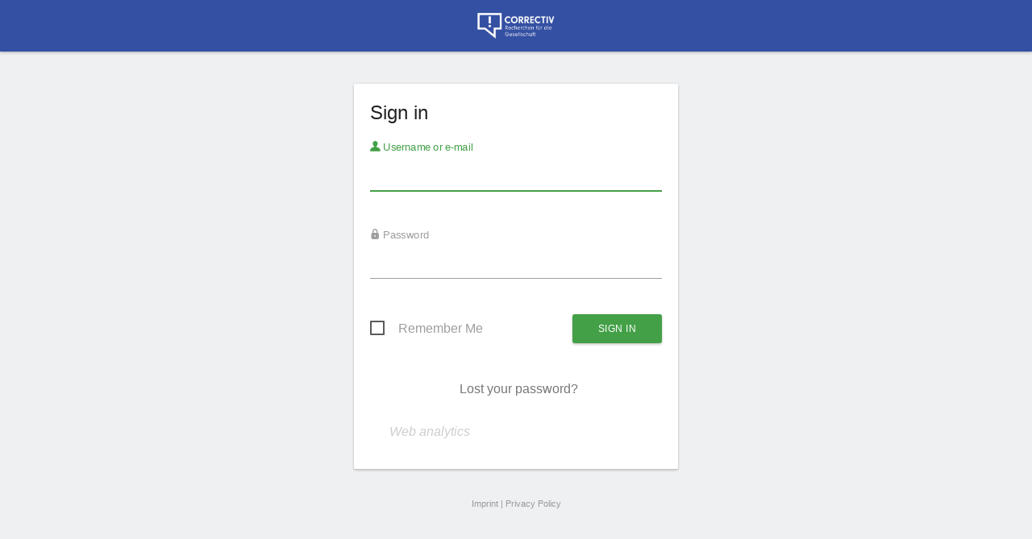

--- FILE ---
content_type: text/html; charset=utf-8
request_url: https://matomo.correctiv.org/
body_size: 73698
content:
<!DOCTYPE html>
<html id="ng-app"  ng-app="piwikApp">
    <head>
                        <meta charset="utf-8">
            <title>Sign in - Matomo</title>
            <meta http-equiv="X-UA-Compatible" content="IE=EDGE,chrome=1"/>
            <meta name="viewport" content="initial-scale=1.0"/>
            <meta name="generator" content="Matomo - free/libre analytics platform"/>
            <meta name="description" content="free/libre analytics platform"/>
            <meta name="apple-itunes-app" content="app-id=737216887" />
            <meta name="google" content="notranslate">
                <meta name="robots" content="noindex,nofollow">

                <link rel="shortcut icon" href="misc/user/favicon.png"/>
                        <meta name="theme-color" content="#3450A3">
            <script type="text/javascript">
    var piwik = {};
    piwik.token_auth = "anonymous";
    piwik.piwik_url = "https://matomo.correctiv.org/";
    piwik.cacheBuster = "f5e8f0521b7a8cc16ed185cf38a7d53d";
    
    piwik.numbers = {
        patternNumber: "#,##0.###",
        patternPercent: "#,##0%",
        patternCurrency: "¤#,##0.00",
        symbolPlus: "+",
        symbolMinus: "-",
        symbolPercent: "%",
        symbolGroup: ",",
        symbolDecimal: "."
    };

    piwik.relativePluginWebDirs = {};

    piwik.userLogin = "anonymous";
    
    piwik.requiresPasswordConfirmation = true;

    
    
    
    piwik.currentDateString = "";
    
    piwik.hasSuperUserAccess = 0;
    piwik.userCapabilities = [];
    piwik.config = {};
    piwik.config = {"action_url_category_delimiter":"\/","action_title_category_delimiter":"","are_ads_enabled":true,"autocomplete_min_sites":5,"datatable_export_range_as_day":"rss","datatable_row_limits":["5","10","25","50","100","250","500","-1"],"enable_general_settings_admin":true,"enable_plugins_admin":true};
    Object.freeze(piwik.config); // disallow accidental changes
    piwik.shouldPropagateTokenAuth = false;
    var piwikExposeAbTestingTarget = true;piwik.heatmapWriteAccess = false;piwik.hasServerDetectedHttps = true;
    piwik.transitionsMaxPeriodAllowed = "all"
piwik.languageName = 'English';
        piwik.visitorLogEnabled = true;
        piwik.visitorProfileEnabled = true;
        piwik.visitorLogActionsToDisplayCollapsed = 3;
        
</script>

                <link rel="stylesheet" type="text/css" href="index.php?module=Proxy&amp;action=getCss&amp;cb=ed0359bb62d96b469ab3ed646713134c" />

    <script type="text/javascript">
var translations = {"CorePluginsAdmin_NoZipFileSelected":"Please select a ZIP file.","CorePluginsAdmin_FileExceedsUploadLimit":"The selected file exceeds the upload limit of your server.","CorePluginsAdmin_NoPluginSettings":"No plugin settings that can be configured","CoreAdminHome_PluginSettingsIntro":"Here you can change the settings for the following third-party plugins:","CoreAdminHome_PluginSettingsSaveSuccess":"Plugin settings updated.","General_Save":"Save","CoreAdminHome_ProtocolNotDetectedCorrectly":"You are currently viewing Matomo over a secure SSL connection (using HTTPS), but Matomo could only detect a non secure connection on the server.","CoreAdminHome_ProtocolNotDetectedCorrectlySolution":"To make sure Matomo securely requests and serves your content over HTTPS, you may edit your %1$s file and either configure your proxy settings, or you may add the line %2$s below the %3$s section. %4$sLearn more%5$s","CoreAdminHome_SettingsSaveSuccess":"Settings updated.","UserCountryMap_None":"None","Actions_ColumnPageURL":"Page URL","General_Date":"Date","General_Measurable":"Measurable","General_Action":"Action","General_Delete":"Delete","General_Id":"Id","CoreHome_ClickToSeeFullInformation":"Click to see the full information","CoreAdminHome_LearnMore":"Learn more","CoreAdminHome_ConfirmDeleteAllTrackingFailures":"Are you sure you want to delete all tracking failures?","CoreAdminHome_ConfirmDeleteThisTrackingFailure":"Are you sure you want to delete this tracking failure?","CoreAdminHome_DeleteAllFailures":"Delete all failures","CoreAdminHome_NTrackingFailures":"%s tracking failures","CoreAdminHome_Problem":"Problem","CoreAdminHome_Solution":"Solution","CoreAdminHome_TrackingFailures":"Tracking failures","CoreAdminHome_TrackingFailuresIntroduction":"This page lists tracking failures that happened during the last %s days. Please note that only the most common kind of tracking failures are recorded and not all of them.","CoreAdminHome_TrackingURL":"Tracking URL","CoreAdminHome_NoKnownFailures":"There are no known tracking failures.","CoreAdminHome_JSTracking_CodeNoteBeforeClosingHead":"Click on the button to copy the code snippet and paste it immediately before the closing %1$s tag (recommended)","CoreAdminHome_JSTracking_CodeNoteBeforeClosingHeadEmail":"Make sure this code is embedded within a script element on every page of your website. We recommend pasting it immediately before the closing head tag.","SitesManager_InstallationGuides":"Installation Guides","CoreAdminHome_ArchivingSettings":"Archiving settings","General_AllowPiwikArchivingToTriggerBrowser":"Archive reports when viewed from the browser","General_ReportsContainingTodayWillBeProcessedAtMostEvery":"Archive reports at most every X seconds","General_SmallTrafficYouCanLeaveDefault":"For small traffic websites, you can leave the default %s seconds, and access all reports in real time.","General_ArchivingTriggerDescription":"Recommended for larger Matomo installs, you need to %1$ssetup a cron job%2$s to process the reports automatically.","General_ArchivingTriggerSegment":"Using Custom Segments will still trigger processing of archives.","General_SeeTheOfficialDocumentationForMoreInformation":"See the %1$sofficial documentation%2$s for more information.","General_MediumToHighTrafficItIsRecommendedTo":"For medium to high traffic websites, we recommend to process reports for today at most every half hour (%1$s seconds) or every hour (%2$s seconds).","General_RearchiveTimeIntervalOnlyForTodayReports":"This affects only reports for today (or any other Date Range including today)","General_ArchivingInlineHelp":"For medium to high traffic websites, it is recommended to disable Matomo archiving to trigger from the browser. Instead, we recommend that you setup a cron job to process Matomo reports every hour.","General_NewReportsWillBeProcessedByCron":"When Matomo archiving is not triggered by the browser, new reports will be processed by the crontab.","General_ReportsWillBeProcessedAtMostEveryHour":"Reports will therefore be processed at most every hour.","General_IfArchivingIsFastYouCanSetupCronRunMoreOften":"Assuming archiving is fast for your setup, you can set up the crontab to run more frequently.","CoreAdminHome_BrandingSettings":"Branding settings","CoreAdminHome_CustomLogoHelpText":"You can customize the Matomo logo which will be displayed in the user interface and email reports.","CoreAdminHome_UseCustomLogo":"Use a custom logo","CoreAdminHome_LogoUpload":"Select a Logo to upload","CoreAdminHome_FaviconUpload":"Select a Favicon to upload","CoreAdminHome_LogoUploadHelp":"Please upload a file in %1$s formats with a minimum height of %2$s pixels.","CoreAdminHome_LogoUploadFailed":"The uploaded file couldn't be processed. Please check if the file has a valid format.","CoreAdminHome_FileUploadDisabled":"Uploading files is not enabled in your PHP configuration. To upload your custom logo please set %s in php.ini and restart your webserver.","CoreAdminHome_LogoNotWriteableInstruction":"To use your custom logo instead of the default Matomo logo, give write permission to this directory: %1$s Matomo needs write access for your logos stored in the files %2$s.","General_GiveUsYourFeedback":"Give us Feedback!","CoreAdminHome_CustomLogoFeedbackInfo":"If you customize the Matomo logo, you might also be interested to hide the %1$s link in the top menu. To do so, you can disable the Feedback plugin in the %2$sManage Plugins%3$s page.","CoreAdminHome_EmailServerSettings":"Email server settings","General_UseSMTPServerForEmail":"Use SMTP server for e-mail","General_SelectYesIfYouWantToSendEmailsViaServer":"Select \"Yes\" if you want or have to send e-mail via a named server instead of the local mail function","General_SmtpServerAddress":"SMTP server address","General_SmtpPort":"SMTP Port","General_OptionalSmtpPort":"Optional. Defaults to 25 for unencrypted and TLS SMTP, and 465 for SSL SMTP.","General_AuthenticationMethodSmtp":"Authentication method for SMTP","General_OnlyUsedIfUserPwdIsSet":"Only used if a username\/password is set, ask your provider if you are unsure which method to use.","General_SmtpUsername":"SMTP username","General_OnlyEnterIfRequired":"Only enter a username if your SMTP server requires it.","General_SmtpPassword":"SMTP password","General_SmtpFromAddress":"SMTP from address","General_SmtpFromEmailHelp":"The default value is noreply@{DOMAIN}, where {DOMAIN} will be replaced with your Matomo domain \"%1$s\".<br>If sending mails doesn't work for you, you might need to set this address to match your SMTP username.","General_SmtpFromName":"SMTP from name","General_NameShownInTheSenderColumn":"The name shown in the sender column","General_SmtpEncryption":"SMTP encryption","General_EncryptedSmtpTransport":"Enter the transport layer encryption required by your SMTP server.","General_OnlyEnterIfRequiredPassword":"Only enter a password if your SMTP server requires it.","General_WarningPasswordStored":"%1$sWarning:%2$s This password will be stored in the config file visible to everybody who can access it.","CoreAdminHome_ImageTracking":"Image Tracking","CoreAdminHome_TrackAGoal":"Track a goal","CoreAdminHome_WithOptionalRevenue":"with optional revenue","CoreAdminHome_ImageTrackingLink":"Image Tracking Link","CoreAdminHome_ImageTrackingIntro1":"When a visitor has disabled JavaScript, or when JavaScript cannot be used, you can use an image tracking link to track visitors.","CoreAdminHome_ImageTrackingIntro2":"Generate the link below and copy-paste the generated HTML in the page. If you're using this as a fallback for JavaScript tracking, you can surround it in %1$s tags.","CoreAdminHome_ImageTrackingIntro3":"For the whole list of options you can use with an image tracking link, see the %1$sTracking API Documentation%2$s.","CoreAdminHome_JavaScriptTracking":"JavaScript Tracking","CoreAdminHome_JSTrackingIntro1":"You can track visitors to your website in many different ways. The recommended way to do it is through JavaScript. To use this method you must make sure every webpage of your website has some JavaScript code, which you can generate here.","CoreAdminHome_JSTrackingIntro2":"Once you have the JavaScript tracking code for your website, copy and paste it to all the pages you want to track with Matomo.","CoreAdminHome_JSTrackingIntro3b":"If no plugin exists you can edit your website templates and add the JavaScript tracking code to the &lt;\/head&gt; tag which is often defined in a 'header.php', 'header.tpl' or similar template file.","General_JsTrackingTag":"JavaScript Tracking Code","SitesManager_EmailInstructionsButton":"Email these instructions","CoreAdminHome_JSTracking_MergeSubdomains":"Track visitors across all subdomains of","CoreAdminHome_JSTracking_GroupPageTitlesByDomainDesc1":"So if someone visits the 'About' page on blog.%1$s it will be recorded as 'blog \/ About'. This is the easiest way to get an overview of your traffic by sub-domain.","CoreAdminHome_JSTracking_GroupPageTitlesByDomain":"Prepend the site domain to the page title when tracking","CoreAdminHome_JSTracking_MergeAliasesDesc":"So clicks on links to Alias URLs (eg. %s) will not be counted as \"Outlink\".","CoreAdminHome_JSTracking_MergeAliases":"In the \"Outlinks\" report, hide clicks to known alias URLs of","CoreAdminHome_JSTracking_TrackNoScript":"Track users with JavaScript disabled","Mobile_Advanced":"Advanced","CoreAdminHome_JSTracking_VisitorCustomVars":"Track custom variables for this visitor","CoreAdminHome_JSTracking_VisitorCustomVarsDesc":"For example, with variable name \"Type\" and value \"Customer\".","CoreAdminHome_JSTracking_CrossDomain":"By default, the visitor ID that identifies a unique visitor is stored in the browser's first party cookies which can only be accessed by pages on the same domain. Enabling cross domain linking lets you track all the actions and pageviews of a specific visitor into the same visit even when they view pages on several domains. Whenever a user clicks on a link to one of your website's alias URLs, it will append a URL parameter pk_vid forwarding the Visitor ID.","CoreAdminHome_JSTracking_CrossDomain_NeedsMultipleDomains":"Note: To use cross domain linking, you must specify more than one domain name (URLs) for your website.","CoreAdminHome_JSTracking_EnableCrossDomainLinking":"Enable cross domain linking","CoreAdminHome_JSTracking_EnableDoNotTrackDesc":"So tracking requests will not be sent if visitors do not wish to be tracked.","CoreAdminHome_JSTracking_EnableDoNotTrack_AlreadyEnabled":"Note: Server side DoNotTrack support has been enabled, so this option will have no effect.","CoreAdminHome_JSTracking_EnableDoNotTrack":"Enable client side DoNotTrack detection","CoreAdminHome_JSTracking_DisableCookies":"Disable all tracking cookies","CoreAdminHome_JSTracking_DisableCookiesDesc":"Disables all first party cookies. Existing Matomo cookies for this website will be deleted on the next pageview.","CoreAdminHome_JSTracking_CustomCampaignQueryParam":"Use custom query parameter names for the campaign name and keyword","CoreAdminHome_JSTracking_CampaignNameParam":"Campaign Name parameter","CoreAdminHome_JSTracking_CampaignKwdParam":"Campaign Keyword parameter","SitesManager_EmailInstructionsSubject":"Matomo Analytics Tracking Code","SitesManager_JsTrackingTagHelp":"Here is the JavaScript Tracking code to include on all your pages","CoreAdminHome_JSTrackingIntro3a":"In most websites, blogs, CMS, etc. you can use a pre-made plugin to do the technical work for you. (See our %1$slist of plugins used to integrate Matomo%2$s.)","CoreAdminHome_JSTrackingIntro4":"If you don't want to use JavaScript to track visitors, %1$sgenerate an image tracking link below%2$s.","CoreAdminHome_JSTrackingIntro5":"If you want to do more than track page views, please check out the %1$sMatomo Javascript Tracking documentation%2$s for the list of available functions. Using these functions you can track goals, custom variables, ecommerce orders, abandoned carts and more.","General_Options":"Options","General_Value":"Value","Actions_ColumnPageName":"Page Name","CoreAdminHome_JSTracking_MergeSubdomainsDesc":"So if one visitor visits %1$s and %2$s, they will be counted as a unique visitor.","CoreAdminHome_JSTracking_CustomCampaignQueryParamDesc":"Note: %1$sMatomo will automatically detect Google Analytics parameters.%2$s","CoreAdminHome_SinglePageApplicationDescription":"If you are tracking a single-page application (SPA) or progressive web application (PWA), please see %1$sthis guide%2$s.","CoreAdminHome_CloudflareDescription":"If your website is hosted on Cloudflare, please see %1$sthis guide%2$s.","CoreAdminHome_SecurityNotificationUserAcceptInviteBody":"User (login: %s) accepted the invitation.","CoreAdminHome_SecurityNotificationUserDeclinedInviteBody":"User (login: %s) declined the invitation.","CoreAdminHome_JSTracking_ConsentManagerDetected":"%1$s consent manager was detected on your site. To learn about configuring Matomo to work with %1$s please visit %2$s","CoreAdminHome_JSTracking_ConsentManagerConnected":"%1$s appears to already be configured to work with Matomo.","CoreAdminHome_GoogleTagManagerDescription":"If your website is using Google Tag Manager, please see %1$sthis guide%2$s.","CoreAdminHome_WordpressDescription":"If your website is using Wordpress, please see %1$sthis guide%2$s.","CoreAdminHome_VueDescription":"If your website is using Vue.js, please see %1$sthis guide%2$s.","CoreAdminHome_ShowAdvancedOptions":"Show advanced options","CoreAdminHome_HideAdvancedOptions":"Hide advanced options","CoreAdminHome_JSTrackingDocumentationHelp":"For easy access, the most popular advanced options are available below. For even more options (including how to track goals, custom variables, ecommerce orders and abandoned carts) please check out the %1$sMatomo Javascript Tracking documentation%2$s.","CoreAdminHome_ReactDescription":"If your website is using React, please see %1$sthis guide%2$s.","General_Export":"Export","General_InvalidDateRange":"Invalid Date Range, Please Try Again","General_Loading":"Loading...","General_Show":"show","General_Remove":"Remove","General_Hide":"hide","General_Website":"Website","General_Pagination":"%1$s\u2013%2$s of %3$s","General_RowsToDisplay":"Rows to display","Intl_Year_Short":"yr","General_MultiSitesSummary":"All Websites","General_SearchNoResults":"No results","CoreHome_ChooseX":"Choose %1$s","CoreHome_YouAreUsingTheLatestVersion":"You are using the latest version of Matomo!","CoreHome_IncludeRowsWithLowPopulation":"Rows with low population are hidden %s Show all rows","CoreHome_ExcludeRowsWithLowPopulation":"All rows are shown %s Exclude low population","CoreHome_DataTableIncludeAggregateRows":"Aggregate rows are hidden %s Show them","CoreHome_DataTableExcludeAggregateRows":"Aggregate rows are shown %s Hide them","CoreHome_DataTableCombineDimensions":"Dimensions are shown separately %s Show dimensions combined","CoreHome_DataTableShowDimensions":"Dimensions are combined %s Show dimensions separately","CoreHome_Default":"default","CoreHome_FormatMetrics":"Format metrics","CoreHome_ShowExportUrl":"Show Export URL","CoreHome_HideExportUrl":"Hide Export URL","CoreHome_FlattenDataTable":"The report is hierarchical %s Make it flat","CoreHome_UnFlattenDataTable":"The report is flat %s Make it hierarchical","CoreHome_ExternalHelp":"Help (opens in new tab)","CoreHome_ClickToEditX":"Click to edit %s","CoreHome_Menu":"Menu","CoreHome_AddTotalsRowDataTable":"The report is not showing the totals row %s Show totals row","CoreHome_RemoveTotalsRowDataTable":"The report is showing the totals row %s Remove totals row","CoreHome_PeriodHasOnlyRawData":"It looks like reports for this period have not been processed yet. Do you want to see what's happening now? Check out the %1$sVisits log%2$s or choose a different date period until the reports are generated.","SitesManager_NotFound":"No websites found for","Annotations_ViewAndAddAnnotations":"View and add annotations for %s...","General_RowEvolutionRowActionTooltipTitle":"Open Row Evolution","General_RowEvolutionRowActionTooltip":"See how the metrics for this row changed over time","Annotations_IconDesc":"View notes for this date range.","Annotations_IconDescHideNotes":"Hide notes for this date range.","Annotations_HideAnnotationsFor":"Hide annotations for %s...","General_LoadingPopover":"Loading %s...","General_LoadingPopoverFor":"Loading %s for","Intl_Month_Short_StandAlone_1":"Jan","Intl_Month_Short_StandAlone_2":"Feb","Intl_Month_Short_StandAlone_3":"Mar","Intl_Month_Short_StandAlone_4":"Apr","Intl_Month_Short_StandAlone_5":"May","Intl_Month_Short_StandAlone_6":"Jun","Intl_Month_Short_StandAlone_7":"Jul","Intl_Month_Short_StandAlone_8":"Aug","Intl_Month_Short_StandAlone_9":"Sep","Intl_Month_Short_StandAlone_10":"Oct","Intl_Month_Short_StandAlone_11":"Nov","Intl_Month_Short_StandAlone_12":"Dec","Intl_Month_Long_StandAlone_1":"January","Intl_Month_Long_StandAlone_2":"February","Intl_Month_Long_StandAlone_3":"March","Intl_Month_Long_StandAlone_4":"April","Intl_Month_Long_StandAlone_5":"May","Intl_Month_Long_StandAlone_6":"June","Intl_Month_Long_StandAlone_7":"July","Intl_Month_Long_StandAlone_8":"August","Intl_Month_Long_StandAlone_9":"September","Intl_Month_Long_StandAlone_10":"October","Intl_Month_Long_StandAlone_11":"November","Intl_Month_Long_StandAlone_12":"December","Intl_Day_Short_StandAlone_1":"Mon","Intl_Day_Short_StandAlone_2":"Tue","Intl_Day_Short_StandAlone_3":"Wed","Intl_Day_Short_StandAlone_4":"Thu","Intl_Day_Short_StandAlone_5":"Fri","Intl_Day_Short_StandAlone_6":"Sat","Intl_Day_Short_StandAlone_7":"Sun","Intl_Day_Long_StandAlone_1":"Monday","Intl_Day_Long_StandAlone_2":"Tuesday","Intl_Day_Long_StandAlone_3":"Wednesday","Intl_Day_Long_StandAlone_4":"Thursday","Intl_Day_Long_StandAlone_5":"Friday","Intl_Day_Long_StandAlone_6":"Saturday","Intl_Day_Long_StandAlone_7":"Sunday","Intl_Day_Min_StandAlone_1":"Mo","Intl_Day_Min_StandAlone_2":"Tu","Intl_Day_Min_StandAlone_3":"We","Intl_Day_Min_StandAlone_4":"Th","Intl_Day_Min_StandAlone_5":"Fr","Intl_Day_Min_StandAlone_6":"Sa","Intl_Day_Min_StandAlone_7":"Su","Intl_PeriodDay":"day","Intl_PeriodWeek":"week","Intl_PeriodMonth":"month","Intl_PeriodYear":"year","General_DateRangeInPeriodList":"date range","General_And":"and","General_All":"All","General_Search":"Search","General_Clear":"Clear","General_MoreDetails":"More Details","General_Help":"Help","General_HelpReport":"Click to display help info about this report","General_Name":"Name","General_Yes":"Yes","General_No":"No","General_Edit":"Edit","General_Default":"Default","General_LoadingData":"Loading data...","General_Error":"Error","General_ErrorRequest":"Oops\u2026 there was a problem during the request. Maybe the server had a temporary issue, or maybe you requested a report with too much data. Please try again. If this error occurs repeatedly please %1$scontact your Matomo administrator%2$s for assistance.","General_ErrorRateLimit":"Oops\u2026 too many requests. This happens when you exceed the number of allowed requests to the API for a certain time period.","General_ErrorRequestFaqLink":"See the steps to resolve this issue in the FAQ.","General_Warning":"Warning","General_YourChangesHaveBeenSaved":"Your changes have been saved.","General_LearnMore":"%1$slearn more%2$s","General_ChooseDate":"Choose date, currently selected date is: %s","General_ReadThisToLearnMore":"%1$sRead this to learn more.%2$s","CoreHome_UndoPivotBySubtable":"This report has been pivoted %s Undo pivot","CoreHome_PivotBySubtable":"This report is not pivoted %1$s Pivot by %2$s","CoreHome_NoSuchPage":"This page does not exist","CoreHome_QuickAccessTitle":"Search for %s. Use the arrow keys to navigate through search results. Shortcut: Press 'f' to search.","CoreHome_Segments":"Segments","CoreHome_MenuEntries":"Menu entries","SitesManager_Sites":"Websites","CoreHome_MainNavigation":"Main navigation","CoreHome_ChangeCurrentWebsite":"Choose a website, currently selected website: %s","General_CreatedByUser":"created by %s","General_DateRangeFromTo":"From %1$s to %2$s","General_DateRangeFrom":"From","General_DateRangeTo":"To","General_DoubleClickToChangePeriod":"Double click to apply this period.","General_Apply":"Apply","General_Period":"Period","General_CompareTo":"Compare to:","CoreHome_DateInvalid":"The given date and period combination is invalid. Please choose a valid date in the date selector.","CoreHome_EnterZenMode":"Enter Zen mode (hide the menus)","CoreHome_ExitZenMode":"Exit Zen mode (show the menus)","CoreHome_ShortcutZenMode":"for Zen mode","CoreHome_ShortcutSegmentSelector":"to open Segment selector","CoreHome_ShortcutWebsiteSelector":"to open Website selector","CoreHome_ShortcutCalendar":"to open calendar (d stands for Date)","CoreHome_ShortcutSearch":"to open the search (f stands for Find)","CoreHome_ShortcutHelp":"to show this help","CoreHome_ShortcutRefresh":"to refresh the content","CoreHome_StandardReport":"Standard report","CoreHome_ReportWithMetadata":"Report with metadata","CoreHome_ReportType":"Report type","CoreHome_RowLimit":"Row limit","CoreHome_ExportFormat":"Export format","CoreHome_ExportTooltip":"Note: To use the generated export URL, you will need to specify an app token auth. You can configure these tokens in Admin \u2192 Security \u2192 Token Auths.","CoreHome_ExportTooltipWithLink":"Note: To use the generated export URL, you will need to specify an app token auth. You can configure these tokens in %1$s[Admin \u2192 Security \u2192 Auths Tokens]%2$s. Replace %3$s in the Export URL by your Auth token. Warning: Never share the URL with the real token with anyone else.","CoreHome_FlattenReport":"Flatten report","CoreHome_CustomLimit":"Custom limit","CoreHome_ExpandSubtables":"Expand subtables","CoreHome_HomeShortcut":"Home","CoreHome_PageUpShortcutDescription":"to get to the top of the page","CoreHome_EndShortcut":"End","CoreHome_PageDownShortcutDescription":"to get to the bottom of the page","CoreHome_MacPageUp":"Fn + Left arrow","CoreHome_MacPageDown":"Fn + Right arrow","CoreHome_SearchOnMatomo":"Search '%1$s' on Matomo.org","General_ComputedMetricMax":"Max %s","General_XComparedToY":"%1$s compared to %2$s","General_ComparisonCardTooltip1":"'%1$s' on %2$s contains %3$s of all visits (%4$s out of %5$s total).","General_ComparisonCardTooltip2":"The visit count is different by %1$s compared to %2$s over %3$s.","General_Comparisons":"Comparisons","General_ClickToRemoveComp":"Click to remove this comparison.","General_Custom":"Custom","General_PreviousPeriod":"Previous Period","General_PreviousYear":"Previous Year","CoreHome_ReportingCategoryHelpPrefix":"How does the \"%1$s \u2192 %2$s\" reporting page help me?","CoreHome_TechDeprecationWarning":"Starting in version Matomo %1$s, Matomo will be ending support for %2$s. For more information %3$ssee our blog post.%4$s","CoreHome_StartDate":"Start Date","CoreHome_EndDate":"End Date","CoreHome_DataForThisReportHasBeenDisabled":"Segmentation is currently disabled for this report. Please check %1$sthis FAQ%2$s for more details.","General_Copy":"Copy","General_CopiedToClipboard":"Copied to clipboard","General_MetricsToPlot":"Metrics to plot","General_MetricToPlot":"Metric to plot","General_RecordsToPlot":"Records to plot","General_SaveImageOnYourComputer":"To save the image on your computer, right click on the image and select \"Save Image As...\"","General_ExportAsImage":"Export as Image","General_NoDataForGraph":"No data for this graph.","General_EvolutionSummaryGeneric":"%1$s in %2$s compared to %3$s in %4$s. Evolution: %5$s","General_IncompletePeriod":"Incomplete Period","Widgetize_OpenInNewWindow":"Open in a new window","Dashboard_LoadingWidget":"Loading widget, please wait...","Widgetize_TooHighAccessLevel":"This user has super-user access. Embedding widgets with super-user token authentication is not allowed. %1$sCheck the FAQ for more info.%2$s","Widgetize_SelectAReport":"Select a report, and copy paste in your page the embed code below the widget:","Widgetize_Reports":"Widgetize reports","Widgetize_Intro":"With Matomo, you can %1$sexport your Web Analytics reports%2$s on your blog, website, or intranet dashboard\u2026 in one click.","Widgetize_DisplayDashboardInIframe":"You can also display the full Matomo dashboard in your application or website in an IFRAME (%1$ssee example%2$s). The date parameter can be set to a specific calendar date, \"today\", or \"yesterday\". The period parameter can be set to \"day\", \"week\", \"month\", or\n \"year\". The language parameter can be set to the language code of a translation, such as language=fr. For example, for idSite=1 and date=yesterday, you can write:","Widgetize_DisplayDashboardInIframeAllSites":"You can also widgetize the all websites dashboard in an IFRAME (%1$ssee example%2$s)","Widgetize_ViewableAnonymously":"If you want your widgets to be viewable by everybody, you first have to set the 'view' permissions to the anonymous user in the %1$sUsers Management section%2$s. <br \/>Alternatively, if you are publishing widgets on a password protected or private page, you don't necessarily have to allow 'anonymous' to view your reports. In this case, you can add the secret <code>token_auth<\/code> parameter in the widget URL. You can manage your auth tokens on your %3$sSecurity page%4$s.","Widgetize_EmbedIframe":"&rsaquo; Embed Iframe","Widgetize_DirectLink":"&rsaquo; Direct Link","General_TransitionsRowActionTooltipTitle":"Open Transitions","General_TransitionsRowActionTooltip":"See what visitors did before and after viewing this page","Actions_PageUrls":"Page URLs","Actions_WidgetPageTitles":"Page Titles","Transitions_NumPageviews":"%s pageviews","Transitions_Transitions":"Transitions","CoreHome_ThereIsNoDataForThisReport":"There is no data for this report.","General_Others":"Others","Actions_ActionType":"Action Type","Transitions_TopX":"Top %s labels","Transitions_AvailableInOtherReports":"Did you know? Transitions are also available as a row action in the following reports:","Actions_SubmenuPageTitles":"Page titles","Actions_SubmenuPagesEntry":"Entry pages","Actions_SubmenuPagesExit":"Exit pages","Transitions_AvailableInOtherReports2":"Launch transitions by clicking their icon (%s) after hovering a row in any of these reports.","Dashboard_AddPreviewedWidget":"Click to add widget to the dashboard","Dashboard_WidgetPreview":"Widget preview","Dashboard_Maximise":"Maximise","Dashboard_Minimise":"Minimise","Dashboard_WidgetNotFound":"Widget not found","Dashboard_DashboardCopied":"Current dashboard successfully copied to selected user.","Dashboard_Dashboard":"Dashboard","Dashboard_RemoveDefaultDashboardNotPossible":"The default dashboard cannot be removed","General_Close":"Close","General_HelpResources":"Help resources","General_Refresh":"Refresh","General_ColumnNbVisits":"Visits","General_ColumnPageviews":"Pageviews","General_ColumnRevenue":"Revenue","General_TotalVisitsPageviewsActionsRevenue":"(Total: %1$s visits, %2$s pageviews, %3$s actions, %4$s revenue)","General_AllWebsitesDashboard":"All Websites dashboard","General_NVisits":"%s visits","MultiSites_Evolution":"Evolution","SitesManager_AddSite":"Add a new website","General_Next":"Next","General_Previous":"Previous","General_GoTo":"Go to %s","Dashboard_DashboardOf":"Dashboard of %s","Actions_SubmenuSitesearch":"Site Search","MultiSites_LoadingWebsites":"Loading websites","General_ClickToSearch":"Click to search","General_NeedMoreHelp":"Need more help?","General_Faq":"FAQ","Feedback_CommunityHelp":"Community Help","Feedback_ProfessionalHelp":"Professional Help","MultiSites_EvolutionComparisonIncomplete":"The currently selected time period is %1$s complete.","MultiSites_EvolutionComparisonProportional":"When the previous period was also %1$s complete, there would have been an estimated %2$s %3$s\n(out of a total of %4$s %3$s in the previous period).","MultiSites_EvolutionComparisonDay":"%1$s %2$s this day compared to %3$s %2$s in the previous partial period (%4$s) Evolution: %5$s","MultiSites_EvolutionComparisonWeek":"%1$s %2$s this week compared to %3$s %2$s in the previous partial period (%4$s) Evolution: %5$s","MultiSites_EvolutionComparisonMonth":"%1$s %2$s this month compared to %3$s %2$s in the previous partial period (%4$s) Evolution: %5$s","MultiSites_EvolutionComparisonYear":"%1$s %2$s this year compared to %3$s %2$s in the previous partial period (%4$s) Evolution: %5$s","General_Required2":"Required","Referrers_CampaignSource":"Campaign Source","Referrers_CampaignSourceHelp":"Used to track the source of the campaign such as 'newsletter' for your email marketing, 'affiliate', or the name of the website displaying your ads.","Referrers_CampaignContent":"Campaign content","Referrers_CampaignContentHelp":"This parameter is often used when you are testing multiple ads, and would include the name of each ad to see which was most effective for driving traffic.","Referrers_CampaignMedium":"Campaign Medium","Referrers_CampaignMediumHelp":"Used to describe the marketing activity, for example 'PPC' for a pay-per-click campaign, or 'SEM' for a paid search ads, or 'review' to track a product review on an affiliate site.","Referrers_CampaignGroup":"Campaign Group","Referrers_CampaignGroupHelp":"This parameter is used to track a Campaign Group to identify a group or audience. Campaign groups are helpful for tracking the overall performance of multiple campaigns with similar goals.","Referrers_CampaignPlacement":"Campaign Placement","Referrers_CampaignPlacementHelp":"Used to describe the advertising placement or position, for example an entire website, specific pages from a website, an individual ad unit positioned on a single page, a video, a mobile phone app, and more.","Referrers_CampaignId":"Campaign ID","Referrers_CampaignIdHelp":"This parameter is used to track a Campaign ID: a unique identifier for the campaign consisting of at most 100 numbers, letters or symbols.","Referrers_CampaignPageUrlHelp":"The URL of the page that this campaign goes to, for example 'http:\/\/example.org\/offer.html'.","Referrers_CampaignNameHelp":"Choose a name that describes what the campaign is created for and that distinguishes your campaign from your other campaigns. For example 'Email-SummerDeals' or 'PaidAds-SummerDeals'.","Referrers_CampaignKeywordHelp":"If you have multiple campaigns with the same name, you can distinguish these campaigns by specifying a keyword or a sub-category.","Referrers_URLCampaignBuilderResult":"Generated URL that you can copy and paste in your Campaigns, Email newsletter, Facebook Ads or tweets:","Referrers_GenerateUrl":"Generate URL","Goals_Optional":"(optional)","Goals_AddGoal":"Add Goal","Goals_AddNewGoal":"Add a new Goal","Goals_UpdateGoal":"Update Goal","Goals_DeleteGoalConfirm":"Are you sure you want to delete the Goal %s?","Goals_Ecommerce":"Ecommerce","Goals_TimeInMinutes":"Time in Minutes","Goals_Pattern":"Pattern","Goals_ClickToViewThisGoal":"Click to view this goal.","Goals_ManageGoals":"Manage Goals","Goals_GoalName":"Goal Name","Goals_GoalIsTriggeredWhen":"Goal is triggered when","Goals_ThereIsNoGoalToManage":"There is no goal to manage for website %s","Goals_ManuallyTriggeredUsingJavascriptFunction":"Goal is manually triggered using the JavaScript API trackGoal()","Goals_VisitUrl":"Visit a given URL (page or group of pages)","Goals_ClickOutlink":"Click on a Link to an external website","Goals_SendEvent":"Send an event","Goals_GoalIsTriggered":"Goal is triggered","Goals_WhereThe":"where the","Goals_URL":"URL","Goals_Contains":"contains %s","Goals_IsExactly":"is exactly %s","Goals_MatchesExpression":"matches the expression %s","Goals_AllowMultipleConversionsPerVisit":"Allow multiple conversions per visit","Goals_HelpOneConversionPerVisit":"If a Page matching this Goal is refreshed or viewed more than once in a Visit, the Goal will only be tracked the first time the page was loaded during this visit.","Goals_DefaultRevenueHelp":"For example, a Contact Form submitted by a visitor may be worth $10 on average. Matomo will help you understand how well your visitors segments are performing.","Goals_DefaultRevenueLabel":"Goal default revenue","Goals_GoalRevenue":"Goal Revenue","Goals_Filename":"filename","Goals_ExternalWebsiteUrl":"external website URL","Goals_VisitDuration":"visit duration is","Goals_AtLeastMinutes":"at least %1$s minutes. Use decimals to match seconds, for example, %2$s to match 30 seconds.","Goals_VisitPageTitle":"Visit a given Page Title","Intl_NMinutes":"%s minutes","Goals_PageTitle":"Page Title","Goals_UseEventValueAsRevenue":"Use the event value (if it exists) as the goal conversion revenue.","Goals_EventValueAsRevenueHelp":"If the event you are matching has a revenue, and that revenue is tracked as the event value, you can enable this option to record the event value as the goal conversion's revenue. If your goal revenue will not vary per conversion, you can ignore this option and just set a default revenue above.","Goals_EventValueAsRevenueHelp2":"Note: If both a default goal revenue and event value are defined, the event value will be used. If this option is enabled and no event value is sent in a request, the default revenue will be used (if defined).","Events_EventCategory":"Event Category","Goals_WhereVisitedPageManuallyCallsJavascriptTrackerLearnMore":"The visited page needs to contain a call to the JavaScript 'trackGoal' method (%1$slearn more%2$s)","Goals_LearnMoreAboutGoalTrackingDocumentation":"Learn more about %1$s Tracking Goals in Matomo%2$s in the user documentation.","Goals_EcommerceReports":"Ecommerce Reports","SitesManager_WebsitesManagement":"Websites Management","Goals_CaseSensitive":"Case sensitive match","Goals_Download":"Download a file","Events_EventAction":"Event Action","Events_EventName":"Event Name","Goals_YouCanEnableEcommerceReports":"You can enable %1$s for this website in the %2$s page.","Goals_CategoryTextGeneral_Actions":"Pages","General_ForExampleShort":"eg.","General_Description":"Description","General_OperationGreaterThan":"Greater than","General_OrCancel":"or %1$s Cancel %2$s","General_InfoFor":"Info for %s","General_NotInstalled":"Not Installed","General_Installed":"Installed","General_Broken":"Broken","UserCountry_CurrentLocationIntro":"This provider determines your current location to be","UserCountry_CannotLocalizeLocalIP":"The IP address \"%s\" is local, so it cannot be geolocated.","UserCountry_NoProviders":"No additional geolocation providers available. %1$sDB-IP%2$s is recommended, but requires the GeoIp2 plugin. (You can also install a third-party geolocation plugin from the marketplace.)","General_Disabled":"Disabled","GeoIp2_FatalErrorDuringDownload":"A fatal error occurred while downloading this file. There might be something wrong with your internet connection, with the geolocation database you downloaded or Matomo. Try downloading and installing it manually.","GeoIp2_SetupAutomaticUpdatesOfGeoIP":"Setup automatic updates of geolocation databases","General_Done":"Done","General_Continue":"Continue","GeoIp2_ISPRequiresProviderPlugin":"Tracking Internet service providers requires the Provider plugin to be installed and activated.","GeoIp2_UpdaterWasLastRun":"The updater was last run on %s.","GeoIp2_UpdaterIsNotScheduledToRun":"It is not scheduled to run in the future.","GeoIp2_GeoIPUpdaterIntro":"Matomo is currently managing updates for the following databases","GeoIp2_IWantToDownloadFreeGeoIP":"I want to download the free DBIP database...","General_GetStarted":"Get started","GeoIp2_GeoIPDatabases":"GeoIP Databases","GeoIp2_NotManagingGeoIPDBs":"Matomo is currently not managing any DBIP or MaxMind databases.","GeoIp2_IPurchasedGeoIPDBs":"I purchased more accurate databases from %3$sdbip%4$s or %1$sMaxMind%2$s and want to setup automatic updates.","UserCountry_GeoIpDbIpAccuracyNote":"The DB-IP geolocation databases are gratis and can be auto-downloaded. MaxMind is more accurate for cities, but requires %1$smaking an account%2$s.","GeoIp2_GeoIPUpdaterInstructions":"Enter the download links for your databases below. If you've purchased databases from %3$sdbip%4$s or %1$sMaxMind%2$s, you can find these links in your dbip or MaxMind account. Please contact your geolocation database provider if you have trouble accessing them.","GeoIp2_GeoLiteCityLink":"If you're using the dbip city lite database, use this link: %1$s%2$s%3$s","UserCountry_MaxMindLinkExplanation":"%1$sClick here to learn how to generate your download URL%2$s if you are using MaxMind's geolocation.","GeoIp2_LocationDatabase":"Location Database","Actions_ColumnDownloadURL":"Download URL","GeoIp2_LocationDatabaseHint":"A location database is either a country, region or city database.","GeoIp2_ISPDatabase":"ISP Database","GeoIp2_DownloadNewDatabasesEvery":"Update databases every","GeoIp2_CannotSetupGeoIPAutoUpdating":"It seems like you're storing your geolocation databases outside of Matomo (we can tell since there are no databases in the misc subdirectory, but your GeoIP is working). Matomo cannot automatically update your geolocation databases if they are located outside of the misc directory.","GeoIp2_UpdaterHasNotBeenRun":"The updater has never been run.","GeoIp2_UpdaterScheduledForNextRun":"It is scheduled to run during the next cron core:archive command execution.","GeoIp2_UpdaterWillRunNext":"It is next scheduled to run on %s.","GeoIp2_DownloadingDb":"Downloading %s","Feedback_ThankYouHeart":"Thank you for helping us to make Matomo better! %1$s","Feedback_ThankYouForSpreading":"Thank you for spreading the word and creating a safer web","Feedback_RateFeatureTitle":"Do you like the '%s' feature? Please let us know so we can improve Matomo.","Feedback_RateFeatureThankYouTitle":"Thank you for rating '%s'!","Feedback_RateFeatureLeaveMessageLike":"What do you like most about this feature?","Feedback_RateFeatureLeaveMessageLikeNamedFeature":"What do you like most about %1$s?","Feedback_RateFeatureLeaveMessageLikeExtra":"Please let us know more about how you use this feature so we can improve Matomo further.","Feedback_RateFeatureLeaveMessageLikeExtraConfigurable":"Are there any configuration options you find particularly useful? Are there any other options you would like to see?","Feedback_RateFeatureLeaveMessageLikeExtraEasy":"Is there anything else that could make Matomo easier to use or improve your experience?","Feedback_RateFeatureLeaveMessageLikeExtraUseful":"Can you let us know a bit about how you use this information and what you find most useful about it?","Feedback_RateFeatureLeaveMessageDislike":"How can we improve this feature?","Feedback_RateFeatureLeaveMessageDislikeNamedFeature":"How can we improve %1$s?","Feedback_RateFeatureLeaveMessageDislikeExtra":"Please let us know more about how we can do better so we can improve Matomo.","Feedback_RateFeatureLeaveMessageDislikeExtraBugs":"We're sorry that you encountered issues, please let us know more about what didn't work.","Feedback_RateFeatureLeaveMessageDislikeExtraMissing":"Which features are you missing?","Feedback_RateFeatureLeaveMessageDislikeExtraSpeed":"Could you provide an indication of how slow this feature is for you? Could you share how many visits per month you would typically record?","Feedback_RateFeatureLeaveMessageDislikeExtraEasier":"Was there a particular part of this feature you found difficult to use?","Feedback_RateFeatureOtherReason":"Other reason","Feedback_SendFeedback":"Send Feedback","Feedback_RateFeatureSendFeedbackInformation":"Your Matomo platform will send us (the Matomo team) an email (including your email address) so we can get in contact with you if you have any question.","Feedback_RateFeatureUsefulInfo":"Useful information","Feedback_RateFeatureEasyToUse":"Easy to use","Feedback_RateFeatureConfigurable":"Configurable","Feedback_RateFeatureDislikeAddMissingFeatures":"Add missing features","Feedback_RateFeatureDislikeMakeEasier":"Make it easier to use","Feedback_RateFeatureDislikeSpeedUp":"Improve speed","Feedback_RateFeatureDislikeFixBugs":"Fix bugs","Feedback_ReviewMatomoTitle":"Like Matomo?","Feedback_PleaseLeaveExternalReviewForMatomo":"We really appreciate your feedback. If you have a minute, please share your thoughts on one of these sites and inspire others to join our data revolution.","Feedback_RemindMeLater":"Remind me later","Feedback_NeverAskMeAgain":"Never ask me again","Feedback_WontShowAgain":"We won't show this message again.","Feedback_AppreciateFeedback":"We really appreciate your feedback","Feedback_Policy":"Your message and your email address will be sent to us by submitting this form. The information will be only used to improve our products and services. Your data will be processed by us, our hosting provider, and our support ticket provider. For more information have a look at %1$sMatomo's Privacy Policy%2$s.","General_Ok":"Ok","General_Cancel":"Cancel","Feedback_Question0":"What are your biggest problems or pain points with Matomo and why?","Feedback_Question1":"What is the one thing you\u2019d like to see improved in Matomo and why?","Feedback_Question2":"What is the feature you are missing the most in Matomo and why?","Feedback_Question3":"What is your main goal for using Matomo?","Feedback_Question4":"What is your main concern about Matomo?","Feedback_FeedbackTitle":"Please help us improve Matomo","Feedback_FeedbackSubtitle":"Here's your chance to ask for it! Please describe in as much details as you can. <br\/> Your feedback will help us improve Matomo. %1$s","Feedback_ThankYourForFeedback":"We really appreciate your feedback! %1$s We will be in touch in case we require more information about your feedback.","Feedback_ThankYou":"Thank you for helping us to make Matomo better!","Feedback_MessageBodyValidationError":"The message body is too short (minimum is 10 characters).","TwoFactorAuth_WarningChangingConfiguredDevice":"You are about to change the configured two-factor authentication device, invalidating the one you had before.","TwoFactorAuth_SetupIntroFollowSteps":"Please follow these steps to set up two-factor authentication:","TwoFactorAuth_StepX":"Step %s","TwoFactorAuth_RecoveryCodes":"Recovery codes","TwoFactorAuth_RecoveryCodesExplanation":"You can use recovery codes to access your account when you cannot receive two-factor authentication codes (for example when you don't have your mobile device with you).","TwoFactorAuth_RecoveryCodesSecurity":"Please protect your recovery codes like a password.","TwoFactorAuth_RecoveryCodesAllUsed":"All recovery codes have been used. You must generate new ones.","General_Download":"Download","General_Print":"Print","TwoFactorAuth_SetupBackupRecoveryCodes":"Please save your recovery codes securely using one of the methods above before continuing.","TwoFactorAuth_SetupAuthenticatorOnDeviceStep1":"Install an OTP app, for example:","General_Or":"or","TwoFactorAuth_ConfirmSetup":"Confirm setup","TwoFactorAuth_VerifyAuthCodeIntro":"Please enter the six-digit code from your OTP app below to confirm you have set up on your device.","TwoFactorAuth_AuthenticationCode":"Authentication code","TwoFactorAuth_VerifyAuthCodeHelp":"Please enter the six-digit code generated on your mobile device after scanning the barcode.","General_Confirm":"Confirm","TwoFactorAuth_SetupAuthenticatorOnDeviceStep2":"Next, open the app and scan the barcode below with the OTP app on your mobile device. %1$sEnter this code%2$s if you can't scan the barcode.","TwoFactorAuth_SetupAuthenticatorOnDevice":"Set up an OTP app on your device","General_PleaseTryAgain":"Please try again","General_Username":"Username","General_Password":"Password","UsersManager_DeleteConfirm":"Are you sure you want to delete the user %s?","UsersManager_ConfirmGrantSuperUserAccess":"Do you really want to grant '%s' Super User access? Warning: the user will have access to all websites and will be able to perform administrative tasks.","UsersManager_ConfirmProhibitOtherUsersSuperUserAccess":"Do you really want to remove Super User access from '%s'? The user will lose all permissions and access to all websites. Make sure to give access to needed websites afterwards if necessary.","UsersManager_ConfirmProhibitMySuperUserAccess":"%s, do you really want to remove your own Super User access? You will lose all permissions and access to all websites and will be logged out from Matomo.","UsersManager_ExceptionUserHasViewAccessAlready":"This user has access to this website already.","UsersManager_ExceptionNoValueForUsernameOrEmail":"Please enter a username or email address.","UsersManager_GiveUserAccess":"Give '%1$s' %2$s access for %3$s.","UsersManager_PrivAdmin":"Admin","UsersManager_PrivView":"View","UsersManager_RemoveUserAccess":"Remove access for '%1$s' for %2$s.","UsersManager_ConfirmWithPassword":"Please enter your password to confirm this change.","UsersManager_YourCurrentPassword":"Your current password","UsersManager_UserHasPermission":"%1$s currently has %2$s access for %3$s.","UsersManager_UserHasNoPermission":"%1$s currently has %2$s to %3$s","UsersManager_PrivNone":"No access","UsersManager_ManageUsers":"Manage Users","UsersManager_ManageUsersDesc":"Create new users or update the existing users. You can then set their permissions here too.","UsersManager_ManageUsersAdminDesc":"Create new users or update the existing users. You can then set their permissions here too. Please note that you are logged in as an administrator. This means you only see and manage users that have access to the specific websites where you have \"admin\" permissions. Only a user with super user access can see and manage all users across all websites.","Mobile_NavigationBack":"Back","UsersManager_AddExistingUser":"Add an existing user","UsersManager_EnterUsernameOrEmail":"Enter a username or email address","UsersManager_NoAccessWarning":"This user has not been granted access to a website. When they login, they will see an error message. To prevent this, add access to a website below.","UsersManager_BulkActions":"Bulk Actions","UsersManager_SetPermission":"Set Permission","UsersManager_RolesHelp":"Roles determine what a user can do in Matomo with regard to a specific website. Learn more about the %1$sView%2$s and %3$sAdmin%4$s roles.","UsersManager_Role":"Role","UsersManager_2FA":"2FA","UsersManager_UsesTwoFactorAuthentication":"Uses two-factor authentication","General_Actions":"Actions","UsersManager_TheDisplayedWebsitesAreSelected":"The %1$s displayed websites are selected.","UsersManager_ClickToSelectAll":"Click to select all %1$s.","UsersManager_AllWebsitesAreSelected":"All %1$s websites are selected.","UsersManager_ClickToSelectDisplayedWebsites":"Click to select the %1$s displayed websites.","UsersManager_DeletePermConfirmSingle":"Are you sure you want to remove %1$s's access to %2$s?","UsersManager_DeletePermConfirmMultiple":"Are you sure you want to remove %1$s's access the %2$s selected websites?","UsersManager_ChangePermToSiteConfirmSingle":"Are you sure you want to change %1$s's role to %2$s to %3$s?","UsersManager_ChangePermToSiteConfirmMultiple":"Are you sure you want to change %1$s's role to the %2$s selected websites to %3$s?","UsersManager_BasicInformation":"Basic Information","UsersManager_Permissions":"Permissions","UsersManager_RemovePermissions":"Remove Permissions","UsersManager_FirstSiteInlineHelp":"It is required to give a new user a view role for a website upon creation. If no access is given, the user will see an error when logging in. You can give more permissions after the user is created in the 'Permissions' tab that will appear on the left.","UsersManager_SuperUsersPermissionsNotice":"Super users have admin access to all websites, so there's no need to manage their permissions per website.","UsersManager_SuperUserIntro1":"Super users have the highest permissions. They can perform all administrative tasks such as adding new websites to monitor, adding users, changing user permissions, activating and deactivating plugins and even installing new plugins from the Marketplace. You can grant Super User access to other users of Divezone here.","UsersManager_SuperUserIntro2":"Please use this feature carefully.","UsersManager_HasSuperUserAccess":"Has Superuser Access","UsersManager_AreYouSure":"Are you sure?","UsersManager_RemoveSuperuserAccessConfirm":"Removing superuser access will leave the user with no permissions (you will have to add them afterwards). Enter your password to continue.","UsersManager_AddSuperuserAccessConfirm":"Giving a user superuser access will allow the user to have full control over Matomo and should be done sparingly. Enter your password to continue.","UsersManager_UserSearch":"User search","UsersManager_DeleteUsers":"Delete Users","UsersManager_FilterByAccess":"Filter by access","UsersManager_Username":"Username","UsersManager_RoleFor":"Role for","UsersManager_TheDisplayedUsersAreSelected":"The %1$s displayed users are selected.","UsersManager_AllUsersAreSelected":"All %1$s users are selected.","UsersManager_ClickToSelectDisplayedUsers":"Click to select the %1$s displayed users.","UsersManager_DeleteUserConfirmSingle":"Are you sure you want to delete %1$s?","UsersManager_DeleteUserConfirmMultiple":"Are you sure you want to delete the %1$s selected users?","UsersManager_DeleteUserPermConfirmSingle":"Are you sure you want to change %1$s's role to %2$s for %3$s?","UsersManager_DeleteUserPermConfirmMultiple":"Are you sure you want to change the %1$s selected users' role to %2$s for %3$s?","UsersManager_ResetTwoFactorAuthentication":"Reset two-factor authentication","UsersManager_ResetTwoFactorAuthenticationInfo":"If the user can no longer log in due to lost recovery codes or a lost authentication device, you can reset two-factor authentication for the user, so they can log in again.","UsersManager_TwoFactorAuthentication":"Two-factor authentication","UsersManager_InviteNewUser":"Invite a new user","UsersManager_EditUser":"Edit user","UsersManager_InviteUser":"Invite user","UsersManager_SaveBasicInfo":"Save Basic Info","UsersManager_Email":"Email","UsersManager_LastSeen":"Last seen","UsersManager_SuperUserAccess":"Superuser Access","UsersManager_AreYouSureChangeDetails":"Are you sure you want to change the user information for %s?","UsersManager_AnonymousUserRoleChangeWarning":"Giving the %1$s user the %2$s role will make this website's data public and available to everyone, even if they do not have a Matomo login.","General_Add":"Add","General_Note":"Note","UsersManager_FilterByWebsite":"Filter by website","UsersManager_GiveAccessToAll":"Give this user access to All Websites","UsersManager_OrManageIndividually":"Or manage this user's access to each website individually","UsersManager_ChangePermToAllSitesConfirm":"Are you sure you want to give the %1$s user %2$s access to every website you currently have admin access to?","UsersManager_ChangePermToAllSitesConfirm2":"Note: this will only affect the currently existing websites. New websites you may create will not be automatically accessible to this user.","UsersManager_CapabilitiesHelp":"Capabilities are individual abilities that users can be granted. Roles may, by default, grant certain capabilities. For example, the Admin role will automatically allow users to edit tags in the Tag Manager. For less powerful users, however, you can explicitly give users capabilities.","UsersManager_Capabilities":"Capabilities","UsersManager_AreYouSureAddCapability":"Are you sure you want to give %1$s the %2$s capability for %3$s?","UsersManager_AreYouSureRemoveCapability":"Are you sure you want to remove the %1$s capability from %2$s for %3$s?","UsersManager_IncludedInUsersRole":"Included in this user's role.","UsersManager_NewsletterSignupFailureMessage":"Whoops, something went wrong. We weren't able to sign you up for the newsletter.","UsersManager_NewsletterSignupSuccessMessage":"Super, you're all signed up! We'll be in touch soon.","UsersManager_FirstWebsitePermission":"First website permission","UsersManager_YourUsernameCannotBeChanged":"Your username cannot be changed.","General_Language":"Language","LanguagesManager_AboutPiwikTranslations":"About Matomo translations","General_TimeFormat":"Time format","UsersManager_ReportToLoadByDefault":"Report to load by default","UsersManager_ReportDateToLoadByDefault":"Report date to load by default","UsersManager_NewsletterSignupTitle":"Newsletter Signup","UsersManager_NewsletterSignupMessage":"Subscribe to our newsletter to receive regular information about Matomo. You can unsubscribe from it any time. This service uses MadMimi. Learn more about it on %1$sMatomo's Privacy Policy page%2$s.","UsersManager_WhenUsersAreNotLoggedInAndVisitPiwikTheyShouldAccess":"When users are not logged in and visit Matomo, they should initially see","UsersManager_ForAnonymousUsersReportDateToLoadByDefault":"For anonymous users, report date to load by default","UsersManager_InviteSuccessNotification":"The invited user will receive an email to accept the invite. This invite is valid for %1$s days. You can also resend and delete the invite on the user management page.","UsersManager_Status":"Status","UsersManager_Active":"Active","UsersManager_Pending":"Pending","UsersManager_Expired":"Invite expired","UsersManager_Decline":"Invite declined","UsersManager_InviteSuccess":"Invitation sent.","UsersManager_InviteDayLeft":"Expires in %s days","UsersManager_FilterByStatus":"Filter by status","UsersManager_ExpiredInviteAutomaticallyRemoved":"Expired invites will be automatically deleted after %1$s days.","UsersManager_DeleteSuccess":"The selected users have been removed.","UsersManager_DeleteNotSuccessful":"An error occurred while removing the selected users. Some users might not have been removed.","UsersManager_InviteConfirmMessage":"You can resend the invitation by copying the invite link and sharing directly with %1$s, or resend an invite email to %2$s.","UsersManager_ResendInvite":"Resend invite","UsersManager_InvitationSent":"Invitation has been sent.","UsersManager_SendInvite":"Send invite","UsersManager_CopyLink":"Copy invite link","UsersManager_LinkCopied":"Link copied to the clipboard","UsersManager_AddNewUser":"Add new user","UsersManager_BackToUser":"Back to Users","UsersManager_InviteActionNotes":"Please notes that resending an invite or copy invite link will extend the time limit for previous invites by %1$s days.","UsersManager_CopyDenied":"The request is not allowed due to your browser's settings.","UsersManager_CopyDeniedHints":"Please try again by either switching browsers or copying and sharing this link directly instead: %1$s","General_PaginationWithoutTotal":"%1$s\u2013%2$s","SitesManager_OnlyOneSiteAtTime":"You can only edit one website at a time. Please Save or Cancel your current modifications to the website %s.","SitesManager_DeleteConfirm":"Are you sure you want to delete the website %s?","SitesManager_Urls":"URLs","SitesManager_ExcludedIps":"Excluded IPs","SitesManager_ExcludedParameters":"Excluded Parameters","SitesManager_ExcludedUserAgents":"Excluded User Agents","SitesManager_Timezone":"Time zone","SitesManager_Currency":"Currency","SitesManager_ShowTrackingTag":"View Tracking code","SitesManager_AliasUrlHelp":"It is recommended, but not required, to specify the various URLs, one per line, that your visitors use to access this website. Alias URLs for a website will not appear in the Referrers \u2192 Websites report. Note that it is not necessary to specify the URLs with and without 'www' as Matomo automatically considers both.","SitesManager_OnlyMatchedUrlsAllowed":"Only track visits and actions when the action URL starts with one of the above URLs.","SitesManager_OnlyMatchedUrlsAllowedHelp":"When enabled, Matomo will only track internal actions when the Page URL is one of the known URLs for your website. This prevents people from spamming your analytics with URLs for other websites.","SitesManager_OnlyMatchedUrlsAllowedHelpExamples":"The domain and the path have to be an exact match and each valid subdomain has to be specified separately. For example when the known URLs are 'http:\/\/example.com\/path' and 'http:\/\/good.example.com', tracking requests for 'http:\/\/example.com\/otherpath' or 'http:\/\/bad.example.com' are ignored.","SitesManager_KeepURLFragmentsLong":"Keep Page URL fragments when tracking Page URLs","SitesManager_HelpExcludedIpAddresses":"Enter the list of IPs, one per line, that you wish to exclude from being tracked by Matomo. You can use CIDR notation eg. %1$s or you can use wildcards, eg. %2$s or %3$s","SitesManager_ListOfQueryParametersToExclude":"Enter the list of URL Query Parameters, one per line, to exclude from the Page URLs reports. Regular expressions such as %s are supported.","SitesManager_PiwikWillAutomaticallyExcludeCommonSessionParameters":"Matomo will automatically exclude the common session parameters (%s).","SitesManager_GlobalExcludedUserAgentHelp1":"Enter the list of user agents to exclude from being tracked by Matomo.","SitesManager_GlobalListExcludedUserAgents_Desc":"If the visitor's user agent string contains any of the strings you specify, the visitor will be excluded from Matomo.","SitesManager_GlobalExcludedUserAgentHelp2":"You can use this to exclude some bots from being tracked.","SitesManager_GlobalExcludedUserAgentHelp3":"Regular expressions such as %s are supported.","SitesManager_WebsiteUpdated":"Website updated","SitesManager_WebsiteCreated":"Website created","SitesManager_MainDescription":"Your Web Analytics reports need Websites! Add, update, delete Websites, and show the JavaScript to insert in your pages.","SitesManager_YouCurrentlyHaveAccessToNWebsites":"You currently have access to %s websites.","SitesManager_SuperUserAccessCan":"A user with Super User access can also %1$s specify global settings%2$s for new websites.","SitesManager_EnableSiteSearch":"Site Search tracking enabled","SitesManager_DisableSiteSearch":"Do not track Site Search","SitesManager_SearchUseDefault":"Use %1$sdefault%2$s Site Search parameters","SitesManager_SiteSearchUse":"You can use Matomo to track and report what visitors are searching in your website's internal search engine.","SitesManager_SearchKeywordLabel":"Query parameter","SitesManager_SearchCategoryLabel":"Category parameter","SitesManager_YourCurrentIpAddressIs":"Your current IP address is %s","SitesManager_SearchKeywordParametersDesc":"Enter a comma separated list of all query parameter names containing the site search keyword.","SitesManager_SearchCategoryParametersDesc":"You may enter a comma-separated list of query parameters specifying the search category.","SitesManager_CurrencySymbolWillBeUsedForGoals":"The Currency symbol will be displayed next to Goals revenues.","SitesManager_ChangingYourTimezoneWillOnlyAffectDataForward":"Changing your time zone will only affect data going forward, and will not be applied retroactively.","SitesManager_AdvancedTimezoneSupportNotFound":"Advanced timezones support was not found in your PHP (supported in PHP&gt;=5.2). You can still choose a manual UTC offset.","SitesManager_UTCTimeIs":"UTC time is %s.","SitesManager_EnableEcommerce":"Ecommerce enabled","SitesManager_NotAnEcommerceSite":"Not an Ecommerce site","SitesManager_EcommerceHelp":"When enabled, the \"Goals\" report will have a new \"Ecommerce\" section.","SitesManager_PiwikOffersEcommerceAnalytics":"Matomo allows for advanced Ecommerce Analytics tracking and reporting. Learn more about %1$s Ecommerce Analytics%2$s.","SitesManager_GlobalWebsitesSettings":"Global websites settings","SitesManager_GlobalListExcludedIps":"Global list of Excluded IPs","SitesManager_ListOfIpsToBeExcludedOnAllWebsites":"The IPs below will be excluded from being tracked on all websites.","SitesManager_GlobalListExcludedQueryParameters":"Global list of Query URL parameters to exclude","SitesManager_ListOfQueryParametersToBeExcludedOnAllWebsites":"The Query URLs parameters below will be excluded from URLs on all websites.","SitesManager_GlobalListExcludedUserAgents":"Global list of user agents to exclude","SitesManager_KeepURLFragments":"Page URL fragments tracking","SitesManager_KeepURLFragmentsHelp":"If the checkbox below is unchecked, Page URL fragments (everything after the %1$s) will be removed when tracking: %2$s will be tracked as %3$s","SitesManager_KeepURLFragmentsHelp2":"You can also override this setting for individual websites above.","SitesManager_TrackingSiteSearch":"Tracking Internal Site Search","SitesManager_SearchParametersNote":"Note: the Query parameters and Category parameters will be used only for websites which have Site Search enabled but left these parameters empty.","SitesManager_SearchParametersNote2":"To disable Site Search for new websites, leave these two fields empty.","SitesManager_SearchCategoryDesc":"Matomo can also track the Search category for each internal site search keyword.","SitesManager_DefaultTimezoneForNewWebsites":"Default Time zone for new websites","SitesManager_SelectDefaultTimezone":"You can select the time zone to select by default for new websites.","SitesManager_DefaultCurrencyForNewWebsites":"Default Currency for new websites","SitesManager_SelectDefaultCurrency":"You can select the currency to set by default for new websites.","SitesManager_AddMeasurable":"Add a new measurable","SitesManager_XManagement":"Manage %s","SitesManager_ChooseMeasurableTypeHeadline":"What would you like to measure?","SitesManager_Type":"Type","General_Measurables":"Measurables","SitesManager_DeleteSiteExplanation":"Deleting a website will delete all log data that has been collected for it. This action is permanent and cannot be undone.","SitesManager_SiteWithoutDataSinglePageApplication":"Single-Page Application or Progressive Web App","SitesManager_SiteWithoutDataSinglePageApplicationDescription":"For Single-Page Application or Progressive Web App Tracking. Check out our %1$sguide%2$s.","SitesManager_SiteWithoutDataTitle":"Only one last step to track your traffic with Matomo and gain valuable insights","SitesManager_SiteWithoutDataDescription":"You need to add some extra code to your website or mobile app if you haven't already. Check your option below or %1$ssend all the instructions to a team mate%2$s.","SitesManager_SiteWithoutDataMessageDisappears":"This message will disappear as soon as some data is tracked for this website.","SitesManager_SiteWithoutDataChoosePreferredWay":"Choose your preferred way of getting set up","SitesManager_DetectingYourSite":"Detecting your site","SitesManager_SiteWithoutDataIgnoreMessage":"SitesManager_SiteWithoutDataIgnoreMessage","SitesManager_SiteWithoutDataCloudflareDescription":"You can use the Matomo App in Cloudflare to track data, follow the instructions from %1$sthis guide%2$s.","SitesManager_GlobalListExcludedReferrers":"Global list of excluded referrers","SitesManager_GlobalListExcludedReferrersDesc":"The hostnames and URLs below will be excluded from referrer detection.","SitesManager_ExcludedReferrers":"Excluded referrers","SitesManager_ExcludedReferrersHelp":"Enter the list of hostnames and URLs, one per line, you want to exclude from referrer detection.","SitesManager_ExcludedReferrersHelpDetails":"Each entry needs to contain the hostname and may contain a path. If a path is provided a referrer will only be excluded if the path matches as well. URLs with and without 'www' are treated the same. Provided protocols will be ignored.","SitesManager_ExcludedReferrersHelpExamples":"e.g. \"%1$s\" would match \"%2$s\" and \"%3$s\" but not \"%4$s\"","SitesManager_ExcludedReferrersHelpSubDomains":"To also exclude all subdomains of a certain hostname, prefix it with a dot. e.g. \"%1$s\" would exclude \"%2$s\", but also all its subdomains like \"%3$s\".","SitesManager_SiteWithoutDataGoogleTagManager":"Google Tag Manager","SitesManager_SiteWithoutDataGoogleTagManagerDescription":"You can use Matomo with Google Tag Manager. To setup Matomo Tracking in Google Tag Manager, follow the instructions from this %1$sguide%2$s.","SitesManager_SiteWithoutDataWordpressDescription":"You can use the Matomo easy WordPress plugin to track data, follow the instructions from this %1$sguide%2$s.","SitesManager_SiteWithoutDataStartTrackingDataHeader":"Start tracking data","SitesManager_SiteWithoutDataStartTrackingDataDescriptionLine1":"Choose your preferred tracking method below. If you need help, you can share these %1$sinstructions via email%2$s or %3$sinvite another user%4$s for assistance.","SitesManager_SiteWithoutDataStartTrackingDataDescriptionLine2":"Note: This screen will disappear as soon as some data is tracked for this website. Alternatively, you can %1$sclick here to hide this page for one hour%2$s.","SitesManager_EmailInstructionsButtonText":"Email instructions","SitesManager_SiteWithoutDataIgnorePage":"Don't show this page for an hour","SitesManager_DemoSiteButtonText":"SitesManager_DemoSiteButtonText","SitesManager_SiteWithoutDataVueDescription":"You can use the \"%1$s\" npm package to integrate Matomo to track data, follow the instructions from this %2$sguide%3$s.","SitesManager_SiteWithoutDataReactDescription":"You can use the \"%1$sMatomo Tag Manager%2$s\" to integrate Matomo to track data, follow the instructions from this %3$sguide%4$s.","ScheduledReports_ReportSent":"Report sent","ScheduledReports_ReportUpdated":"Report updated","ScheduledReports_ReportHourWithUTC":"%s o'clock UTC","ScheduledReports_EvolutionGraphsShowForEachInPeriod":"Evolution graphs show the evolution for %1$seach day%2$s in the last %3$s","ScheduledReports_EvolutionGraphsShowForPreviousN":"Evolution graphs show the evolution over the previous N %s","ScheduledReports_EmailSchedule":"Email Schedule","ScheduledReports_ReportFormat":"Report Format","ScheduledReports_SendReportTo":"Send report to","ScheduledReports_MustBeLoggedIn":"You must be logged in to create and schedule custom reports.","Login_LogIn":"Sign in","ScheduledReports_ThereIsNoReportToManage":"There is no report to manage for website %s","ScheduledReports_SegmentDeleted":"Segment deleted","ScheduledReports_NoRecipients":"This report has no recipients","ScheduledReports_SendReportNow":"Send Report now","ScheduledReports_CreateAndScheduleReport":"Create and Schedule a report","ScheduledReports_DescriptionOnFirstPage":"The report description will be displayed on the first page of the report.","SegmentEditor_ChooseASegment":"Choose a segment","ScheduledReports_WeeklyScheduleHelp":"Weekly schedule: report will be sent on Monday of each week.","ScheduledReports_MonthlyScheduleHelp":"Monthly schedule: report will be sent the first day of each month.","ScheduledReports_ReportPeriod":"Report Period","ScheduledReports_ReportPeriodHelp":"The period of data covered by this report. By default this is the same as the email schedule, so if the report is sent weekly, it will contain information regarding the last week.","ScheduledReports_ReportPeriodHelp2":"You can change this, however, if you want to see different information and still retain the email schedule. For example, if the email schedule is weekly, and the report period is 'day', you will get information for the last day, every week.","ScheduledReports_ReportHour":"Send report at %s o'clock","ScheduledReports_ReportType":"Send report via","ScheduledReports_AggregateReportsFormat":"Display options","ScheduledReports_EvolutionGraph":"Show Historical Graphs for the top %s values","ScheduledReports_ReportsIncluded":"Statistics included","ScheduledReports_ReportIncludeNWebsites":"The report will include main metrics for all websites that have at least one visit (from the %s websites currently available).","SegmentEditor_LoadingSegmentedDataMayTakeSomeTime":"Processing segmented visitor data may take a few minutes...","ScheduledReports_Segment_Help":"You can select an existing custom segment to apply to data in this email report. You may create and edit custom segments in your dashboard %1$s(click here to open)%2$s, then click on the \"%3$s\" box, then \"%4$s\".","SegmentEditor_AddNewSegment":"Add new segment","ScheduledReports_SentToMe":"Send to me","ScheduledReports_AlsoSendReportToTheseEmails":"Also send the report to these emails (one email per line):","UserCountryMap_Unlocated":"<b>%1$s<\/b> %2$s of the visits from %3$s couldn't be geolocated.","UserCountryMap_WithUnknownRegion":"%s from unknown regions","UserCountryMap_WithUnknownCity":"%s from unknown cities","General_UserId":"User ID","Live_VisitorProfile":"Visitor profile","Live_ClickToViewAllActions":"Click for all actions of this group in detail","Live_NoMoreVisits":"These are all the visits for this visitor.","Live_ShowMap":"show map","Live_HideMap":"hide map","Live_PageRefreshed":"Number of times this page was viewed \/ refreshed in a row.","Live_RowActionTooltipTitle":"Open the segmented visits log","Live_RowActionTooltipDefault":"Show the visits log segmented by this row","Live_RowActionTooltipWithDimension":"Show the visits log segmented by this %s","Live_SegmentedVisitorLogTitle":"Visits log showing visits where %1$s is \"%2$s\"","General_Segment":"Segment","Live_ClickToSeeAllContents":"Click to see each content interaction\/impression","CoreAdminHome_OptOutExplanation":"Matomo is dedicated to providing privacy on the Internet. To provide your visitors with the choice of opting-out of Matomo Web Analytics, you can add the following HTML code on one of your website page, for example in a Privacy Policy page.","CoreAdminHome_OptOutExplanationIntro":"This code will display a div containing a link for your visitors to opt-out of Matomo by setting an opt-out cookie in their web browsers. See below (or %1$sclick here%2$s) to view the content that will be displayed by the div.","CoreAdminHome_OptOutCustomOptOutLink":"You can also create a completely custom opt-out form using HTML and JavaScript, as explained in this developer %1$sguide%2$s.","General_ClickHere":"Click here for more information.","General_DailyReports":"Daily reports","General_Details":"Details","General_MonthlyReports":"Monthly reports","General_RangeReports":"Custom date ranges","General_Recommended":"Recommended","General_Visit":"Visit","General_VisitId":"Visit ID","General_VisitorID":"Visitor ID","General_VisitorIP":"Visitor IP","General_WeeklyReports":"Weekly reports","General_YearlyReports":"Yearly reports","Intl_PeriodDays":"days","Intl_PeriodMonths":"months","Live_ViewVisitorProfile":"View visitor profile","PrivacyManager_AddUserIdToSearch":"Click to add this userID to the search","PrivacyManager_AddVisitorIPToSearch":"Click to add this visitorIP to the search","PrivacyManager_AddVisitorIdToSearch":"Click to add this visitorID to the search","PrivacyManager_AnonymizeDataConfirm":"Are you sure you want to anonymize the data for the selected website(s) and time range? This action cannot be undone, data may be deleted as requested, and this process may take a long time.","PrivacyManager_AnonymizeDataNow":"Anonymize past data for the selected site and time","PrivacyManager_AnonymizeIp":"Anonymize IP","PrivacyManager_AnonymizeIpDescription":"Select \"Yes\" if you want Matomo not to track fully qualified IP-Addresses.","PrivacyManager_AnonymizeIpHelp":"This action cannot be undone. If enabled, for all visits during this duration the IP will be anonymized by at least 2 bytes, for example '192.168.xxx.xxx'. If you have currently configured to anonymize by 3 bytes, then this setting will be respected and all IPs will be anonymized by 3 bytes.","PrivacyManager_AnonymizeIpInlineHelp":"Anonymize the last byte(s) of visitors IP addresses to comply with your local privacy laws\/guidelines.","PrivacyManager_AnonymizeIpMaskLengtDescription":"Select how many bytes of the visitors' IPs should be masked.","PrivacyManager_AnonymizeLocation":"Anonymize Location","PrivacyManager_AnonymizeLocationHelp":"This action cannot be undone. Re-evaluates the location based on the anonymized IP (at least 2 bytes of the IP will be anonymized).","PrivacyManager_AnonymizeOrderIdNote":"Because an Order ID can be cross-referenced with another system, typically an ecommerce shop, the Order ID may count as personal information under the GDPR. When you enable this option, an Order ID will be automatically anonymized so no personal information will be tracked.","PrivacyManager_AnonymizeProcessInfo":"This action may take a long time and will therefore not be executed right away. You will be able to follow the current state of the process below. The anonymization should typically start within one hour.","PrivacyManager_AnonymizeReferrer":"Anonymize Referrer","PrivacyManager_AnonymizeReferrerNote":"Matomo stores from which URL (referrer) a user comes to your site. In some cases such a URL may contain information that can be considered personal information. If you want to prevent such information to be tracked you can restrict the amount of referrer data that Matomo will store when a visitor enters your website. The more information is removed from the referrer information, the less likely personal information will be recorded. The more information you remove from the referrer, the less clear it will be how a visitor came to your website.","PrivacyManager_AnonymizeRowDataFrom":"Anonymize all raw data starting from:","PrivacyManager_AnonymizeRowDataTo":"Anonymize all raw data up to:","PrivacyManager_AnonymizeSites":"Anonymize the data of this site(s)","PrivacyManager_AnonymizeUserId":"Replace User ID with a pseudonym","PrivacyManager_AnonymizeUserIdHelp":"When you enable this option, the User ID will be replaced by a pseudonym to avoid directly storing and displaying personally identifiable information such as an email address. In technical terms: given your User ID, Matomo will process the User ID pseudonym using a salted hash function.<br\/><br\/><em>Note: replacing with a pseudonym is not the same as anonymisation. In GDPR terms: the User ID pseudonym still counts as personal data. The original User ID could still be identified if certain additional information is available (which only Matomo and your data processor has access to).<\/em>","PrivacyManager_ApplyStyling":"Apply a custom style","PrivacyManager_BackgroundColor":"Background Color","PrivacyManager_BuildYourOwn":"Build Your Own","PrivacyManager_DBPurged":"DB purged.","PrivacyManager_DeleteAggregateReportsDetailedInfo":"When you enable this setting, all aggregated reports will be deleted. Aggregated reports are generated from the raw data and represent aggregated data from several individual visits. For example, the \"Country\" report lists aggregated numbers to see how many visits you have gotten from each country.","PrivacyManager_DeleteBothConfirm":"You are about to enable both raw data deletion and report data deletion. This will permanently remove your ability to view old analytics data. Are you sure you want to do this?","PrivacyManager_DeleteDataInterval":"Delete old data every","PrivacyManager_DeleteLogsConfirm":"You are about to enable raw data deletion. If old raw data is removed, and reports haven't already been created, you will not be able to see historical past analytics data. Are you sure you want to do this?","PrivacyManager_DeleteLogsOlderThan":"Delete logs older than","PrivacyManager_DeleteRawDataInfo":"The raw data contains all details about each individual visit and each action your visitors took. When you delete raw data, the deleted information won't be available anymore in the visitor log. Also if you later decide to create a segment, the segmented reports won't become available for the time frame that has been deleted since all aggregated reports are generated from this raw data.","PrivacyManager_DeleteReportsConfirm":"You are about to enable report data deletion. If old reports are removed, you will have to re-process them in order view them. Are you sure you want to do this?","PrivacyManager_DeleteReportsInfo2":"If you delete old reports, they may be re-processed again from your RAW data when you request them.","PrivacyManager_DeleteReportsInfo3":"If you have also enabled \"%s\", then the reports data you're deleting will be permanently lost.","PrivacyManager_DeleteReportsOlderThan":"Delete reports older than","PrivacyManager_DeleteSchedulingSettings":"Schedule old data deletion","PrivacyManager_DeleteSelectedVisits":"Delete selected visits","PrivacyManager_DeleteVisitsConfirm":"Are you sure you want to delete the selected visits? This action cannot be undone.","PrivacyManager_DeletionFromMatomoOnly":"Please also note that any data will be only deleted from the Matomo database but not from your webserver logs. Also note that if you re-import any historical data, for example from logs, that any previously deleted data may be imported again.","PrivacyManager_DoNotTrack_Description":"Do Not Track is a technology and policy proposal that enables users to opt out of tracking by websites they do visit, including analytics services, advertising networks, and social platforms.","PrivacyManager_ExportSelectedVisits":"Export selected visits","PrivacyManager_ExportingNote":"In case you are exporting the data to exercise the right of access, please make sure the selected visits are actually performed by the data subject you want to export the data for.","PrivacyManager_FindDataSubjectsBy":"Find data subjects by","PrivacyManager_FindMatchingDataSubjects":"Find matching data subjects","PrivacyManager_FontColor":"Font Color","PrivacyManager_FontFamily":"Font Family","PrivacyManager_FontSize":"Font Size","PrivacyManager_ForceCookielessTracking":"Force tracking without cookies","PrivacyManager_ForceCookielessTrackingDescription":"Enabling this option will automatically update %1$s, so it contains some additional code to ensure all trackers won't use cookies. Additionally Matomo will ignore all tracking cookies on server side.","PrivacyManager_ForceCookielessTrackingDescription2":"Cookies will be disabled even when using the consent methods in Matomo tracker and calling for example the cookie consent methods won't enable cookies.","PrivacyManager_ForceCookielessTrackingDescriptionNotWritable":"The JS tracker file \"%1$s\" is not writable which is required for this feature to fully work. When the JS tracker file is not writable, then the cookies will be only ignored on the server side but cookies might be still set in the browser. To solve this issue you or a system administrator need to change the file permissions so your webserver can change this file.","PrivacyManager_GdprTools":"GDPR Tools","PrivacyManager_GdprToolsOverviewHint":"In case you do not know what GDPR is, please refer to the %1$sGDPR overview%2$s.","PrivacyManager_GdprToolsPageIntro1":"This page has been designed in order for you to exercise data subject rights.","PrivacyManager_GdprToolsPageIntro2":"Here you can exercise the rights of your users with our GDPR-friendly procedures:","PrivacyManager_GdprToolsPageIntroAccessRight":"the right of access to all of their data (and the right to data portability),","PrivacyManager_GdprToolsPageIntroEraseRight":"the right to erase some or all of their data (and the right to rectification).","PrivacyManager_GeolocationAnonymizeIpNote":"Note: Geolocation will have approximately the same results with 1 byte anonymized. With 2 bytes or more, Geolocation will be inaccurate.","PrivacyManager_GetPurgeEstimate":"Get purge estimate","PrivacyManager_KeepBasicMetrics":"Keep basic metrics (visits, page views, bounce rate, goal conversions, ecommerce conversions, etc.)","PrivacyManager_KeepBasicMetricsReportsDetailedInfo":"When you enable this setting, some numeric key performance indicators won't be deleted.","PrivacyManager_KeepDataFor":"Keep all data for","PrivacyManager_KeepReportSegments":"For kept data above, also keep segmented reports","PrivacyManager_LastAction":"Last action","PrivacyManager_LastDelete":"Last deletion was on","PrivacyManager_LeastDaysInput":"Please specify a number of days greater than %s.","PrivacyManager_LeastMonthsInput":"Please specify a number of months greater than %s.","PrivacyManager_MatchingDataSubjects":"Matching data subjects","PrivacyManager_NextDelete":"Next scheduled deletion in","PrivacyManager_NoDataSubjectsFound":"No data subjects found","PrivacyManager_OptOutAppearance":"Customize the opt-out appearance","PrivacyManager_OptOutCustomize":"Customize the opt-out iframe","PrivacyManager_OptOutHtmlCode":"HTML code to embed on your website","PrivacyManager_OptOutPreview":"Preview of the Opt-out as it will appear on your website","PrivacyManager_OptOutUseTracker":"Use the Matomo tracker code to set the opt out","PrivacyManager_OptOutUseStandalone":"Use self-contained code to set the opt out","PrivacyManager_OptOutCodeTypeExplanation":"The opt-out can either be set by using the Matomo tracker code which means less code to add to your website pages and less likely to need updating in the future, or using standalone code which is more likely to work for visitors with script blockers but will need to be updated on each webpage if you change any settings.","PrivacyManager_OptOutRememberToTest":"Remember to test your opt-out!","PrivacyManager_OptOutRememberToTestBody":"To ensure that your opt-out is working properly with your website it is recommended to perform the following quick test after adding the opt out code.","PrivacyManager_OptOutRememberToTestStep1":"Browse to your main website page.","PrivacyManager_OptOutRememberToTestStep2":"Once the page has loaded you should see the opt-out box.","PrivacyManager_OptOutRememberToTestStep3":"Unchecking the checkbox to opt-out should show the opted-out message.","PrivacyManager_OptOutRememberToTestStep4":"Checking the checkbox to opt-in should show the opted-in message.","PrivacyManager_PseudonymizeUserId":"Replace User ID with a pseudonym","PrivacyManager_PseudonymizeUserIdNote":"When you enable this option, the User ID will be replaced by a pseudonym to avoid directly storing and displaying personally identifiable information such as an email address. In technical terms: given your User ID, Matomo will process the User ID pseudonym using a salted hash function.","PrivacyManager_PseudonymizeUserIdNote2":"Note: replacing with a pseudonym is not the same as anonymisation. In GDPR terms: the User ID pseudonym still counts as personal data. The original User ID could still be identified if certain additional information is available (which only Matomo and your data processor has access to).","PrivacyManager_PurgingData":"Purging data...","PrivacyManager_PurgeNow":"Purge DB Now","PrivacyManager_PurgeNowConfirm":"You are about to permanently delete data from your database. Are you sure you want to continue?","PrivacyManager_ReportsDataSavedEstimate":"Database size","PrivacyManager_ResultIncludesAllVisits":"The found results include all visits without any time restriction and include today.","PrivacyManager_ResultTruncated":"More than %1$s results were found and the result was truncated to the first %1$s visits.","PrivacyManager_SaveSettingsBeforePurge":"You have changed the data deletion settings. Please save them before starting a purge.","PrivacyManager_SearchForDataSubject":"Search for a data subject","PrivacyManager_SelectWebsite":"Select a website","PrivacyManager_ShowIntro":"Show introduction text","PrivacyManager_UnsetActionColumns":"Unset action columns","PrivacyManager_UnsetActionColumnsHelp":"This action cannot be undone. A list of database columns in scope action that you want to unset. Each value for that column will be set to its default value.","PrivacyManager_UnsetVisitColumns":"Unset visit columns","PrivacyManager_UnsetVisitColumnsHelp":"This action cannot be undone. A list of database columns in scope visit that you want to unset. Each value for that column will be set to its default value. Please note that if the same column exists in scope 'conversion', then this column will be deleted as well","PrivacyManager_UseAnonymizeIp":"Anonymize Visitors' IP addresses","PrivacyManager_UseAnonymizeOrderId":"Anonymize Order ID","PrivacyManager_UseAnonymizedIpForVisitEnrichment":"Also use the Anonymized IP addresses when enriching visits.","PrivacyManager_UseAnonymizedIpForVisitEnrichmentNote":"Plugins such as Geo Location via IP and Provider improve visitor's metadata. By default, these plugins use the anonymized IP addresses. If you select 'No', then the non-anonymized full IP address will be used instead, resulting in less privacy but better data accuracy.","PrivacyManager_UseDeleteLog":"Regularly delete old raw data from the database","PrivacyManager_UseDeleteReports":"Regularly delete old reports from the database","PrivacyManager_VisitsMatchedCriteria":"These visits match the selected criteria.","PrivacyManager_VisitsSuccessfullyDeleted":"Visits were successfully deleted","PrivacyManager_VisitsSuccessfullyExported":"Visits were successfully exported","UsersManager_AllWebsites":"All websites","Intl_Today":"Today","MobileMessaging_Settings_InvalidActivationCode":"Code entered was not valid, please try again.","MobileMessaging_Settings_PhoneActivated":"Phone number validated! You can now receive SMS with your stats.","MobileMessaging_Settings_SMSProvider":"SMS Provider","MobileMessaging_Settings_PleaseSignUp":"To create SMS reports and receive short text messages with your websites' stats on your mobile phone, please sign up with the SMS API and enter your information below.","MobileMessaging_Settings_CredentialInvalid":"Your %1$s SMS API account is configured, but an error occurred while trying to receive the available credits.","MobileMessaging_Settings_CredentialProvided":"Your %s SMS API account is correctly configured!","MobileMessaging_Settings_UpdateOrDeleteAccount":"You can also %1$supdate%2$s or %3$sdelete%4$s this account.","MobileMessaging_UserKey":"Userkey","MobileMessaging_Settings_APIKey":"API Key","MobileMessaging_Settings_LetUsersManageAPICredential":"Allow users to manage their own SMS provider","MobileMessaging_Settings_SelectCountry":"Select country","MobileMessaging_Settings_CountryCode":"Country Code","MobileMessaging_Settings_PhoneNumber":"Phone Number","MobileMessaging_Settings_EnterActivationCode":"Enter activation code","MobileMessaging_Settings_PhoneNumbers_Add":"Add a new Phone Number","MobileMessaging_Settings_DelegatedPhoneNumbersOnlyUsedByYou":"The configured phone numbers can be only seen and used by you and not by any other users.","MobileMessaging_Settings_PhoneNumbers_Help":"Before receiving SMS (text messages) reports on a phone, the phone number must be entered below.","MobileMessaging_Settings_PhoneNumbers_CountryCode_Help":"If you do not know the phone country code, look for your country here.","MobileMessaging_Settings_ManagePhoneNumbers":"Manage Phone Numbers","MobileMessaging_Settings_VerificationCodeJustSent":"We just sent an SMS to this number with a code: please enter this code above and click \"Validate\".","MobileMessaging_Settings_ValidatePhoneNumber":"Validate","MobileMessaging_MobileReport_NoPhoneNumbers":"Please activate at least one phone number by accessing","MobileMessaging_MobileReport_AdditionalPhoneNumbers":"You can add more phone numbers by accessing","MobileMessaging_MobileReport_MobileMessagingSettingsLink":"the Mobile Messaging settings page","MobileMessaging_PhoneNumbers":"Phone Numbers","General_OverlayRowActionTooltipTitle":"Open Page Overlay","General_OverlayRowActionTooltip":"See analytics data directly on your website (opens new tab)","SegmentEditor_CustomSegment":"Custom Segment","SegmentEditor_VisibleToSuperUser":"Visible to you because you have Super User access","SegmentEditor_SharedWithYou":"Shared with you","SegmentEditor_CurrentlySelectedSegment":"Currently selected segment: %s","SegmentEditor_OperatorAND":"AND","SegmentEditor_OperatorOR":"OR","SegmentEditor_AddANDorORCondition":"Add %s condition","SegmentEditor_DefaultAllVisits":"All visits","General_OperationEquals":"Equals","General_OperationNotEquals":"Not Equals","General_OperationAtMost":"At most","General_OperationAtLeast":"At least","General_OperationLessThan":"Less than","General_OperationIs":"Is","General_OperationIsNot":"Is not","General_OperationContains":"Contains","General_OperationDoesNotContain":"Does not contain","General_OperationStartsWith":"Starts with","General_OperationEndsWith":"Ends with","General_Unknown":"Unknown","SegmentEditor_ThisSegmentIsCompared":"This segment is currently compared.","SegmentEditor_ThisSegmentIsSelectedAndCannotBeCompared":"This segment is currently selected so cannot be selected to compare.","SegmentEditor_CompareThisSegment":"Compare this segment with the selected segment and period.","Live_VisitsLog":"Visits Log","CoreHome_PeriodRange":"Range","Marketplace_LicenseKeyActivatedSuccess":"License key successfully activated!","Marketplace_LicenseKeyDeletedSuccess":"License key successfully deleted.","Marketplace_Show":"Show","Marketplace_Sort":"Sort","General_Plugins":"Plugins","Marketplace_PaidPluginsNoLicenseKeyIntro":"If you have purchased a %1$spremium paid plugin%2$s, please insert the received licence key below.","Marketplace_PaidPluginsWithLicenseKeyIntro":"A valid license key has been set up. For security reasons we do not show the license key here. If you have lost your license key, please contact the Matomo team.","Marketplace_RemoveLicenseKey":"Remove license key","Marketplace_ViewSubscriptions":"View subscriptions","Marketplace_InstallPurchasedPlugins":"Install purchased plugins","Marketplace_InstallAllPurchasedPlugins":"Install all purchased plugins at once","Marketplace_InstallThesePlugins":"This will install and activate the following plugins:","Marketplace_InstallAllPurchasedPluginsAction":"Install and activate %d purchased plugins","Marketplace_ConfirmRemoveLicense":"Are you sure you want to remove your license key? You will no longer receive any updates for any of your purchased plugins.","Marketplace_PaidPluginsNoLicenseKeyIntroNoSuperUserAccess":"In case you have purchased a %1$spremium paid plugin%2$s on the Marketplace please ask a user with Super User access to add the license key.","Marketplace_LicenseKeyIsValidShort":"License key is valid!","Marketplace_LicenseKey":"License key","CoreUpdater_UpdateTitle":"Update","Marketplace_ActivateLicenseKey":"Activate","PagePerformance_RowActionTitle":"Open page performance report","PagePerformance_RowActionDescription":"Show page performance report for this row","PagePerformance_PagePerformanceTitle":"Page performance for page with %1$s \"%2$s\"","General_Total":"Total","CorePluginsAdmin_Active":"Active","CustomDimensions_CustomDimensions":"Custom Dimensions","CustomDimensions_CustomDimensionsIntro":"By creating %1$sCustom Dimensions%2$s you can collect any custom data for '%3$s'.","CustomDimensions_CustomDimensionsIntroNext":"Matomo will create a report for each Custom Dimension (including the conversion rate for each of your Goals), as well as let you easily segment your users based on these values. Custom Dimensions are similar to %1$sCustom Variables%2$s but there are a few %3$sdifferences between Custom Dimensions and Custom Variables%4$s.","CustomDimensions_ScopeTitleVisit":"Visit Dimensions","CustomDimensions_ScopeDescriptionVisit":"Custom Dimensions in scope 'Visit' can be sent along any tracking request and are stored in the visit.","CustomDimensions_ScopeDescriptionVisitMoreInfo":"If you set different values for a given dimension during the lifetime of a visit, the last value set will be used.","CustomDimensions_ScopeTitleAction":"Action Dimensions","CustomDimensions_ScopeDescriptionAction":"Custom Dimensions in scope 'Action' can be sent along any action (page view, download, event, etc.).","CustomDimensions_ScopeDescriptionActionMoreInfo":"Extractions may be defined so that the custom dimension value is extracted from the Page URL, Page Title or a Page URL query parameter.","CustomDimensions_IncreaseAvailableCustomDimensionsTitle":"Increase the number of available Custom Dimensions","CustomDimensions_IncreaseAvailableCustomDimensionsTakesLong":"Creating a new Custom Dimension can take a long time depending on the size of your database as it requires schema changes in your database. Therefore it is only possible to do this via a console command which needs to be executed on the command line.","CustomDimensions_HowToCreateCustomDimension":"To create a new Custom Dimension execute the following command within your Matomo installation:","CustomDimensions_HowToManyCreateCustomDimensions":"If you want to create multiple new Custom Dimensions at once, simply append the number of dimensions that shall be created. As all database changes will be executed in one statement, it may not take much longer to add multiple Custom Dimensions at once.","CustomDimensions_ExampleCreateCustomDimensions":"For example to create %s new Custom Dimensions in scope action execute the following command:","CustomDimensions_HowToTrackManuallyTitle":"Tracking a value for this dimension manually","CustomDimensions_HowToTrackManuallyViaJs":"To track a value in the JavaScript Tracker call:","CustomDimensions_HowToTrackManuallyViaJsDetails":"For more information read the %1$sJavaScript Tracker guide for Custom Dimensions%2$s","CustomDimensions_HowToTrackManuallyViaPhp":"To track a value in the PHP Tracker call:","CustomDimensions_HowToTrackManuallyViaHttp":"To track a value via the HTTP Tracker API use the tracking parameter 'dimension' followed by the Custom Dimension Id:","CustomDimensions_Extractions":"Extractions","CustomDimensions_ExtractionsHelp":"This is optional. A regex can be used to extract the value for this Custom Dimension from a page URL or page title automatically. This way, the custom dimension value does not have to be set manually via a Tracking client. A value still can be set manually via the Matomo Tracker API. Dimension values set manually in tracking clients always takes precedence over extractions. If multiple extractions are defined, the first extraction that matches is used. You don\u2019t need to escape forward slashes as Matomo does this for you automatically. For example, use \/news\/ instead of \\\/news\\\/.","CustomDimensions_ExtractValue":"Extract value","CustomDimensions_ExampleValue":"dimensionValue","CustomDimensions_NoCustomDimensionConfigured":"No Custom Dimension configured yet, configure one now.","CustomDimensions_ConfigureNewDimension":"Configure a new dimension","CustomDimensions_ConfigureDimension":"Configure %1$s Custom Dimension %2$s","CustomDimensions_XofYLeft":"%1$s of %2$s dimensions left","CustomDimensions_CannotBeDeleted":"A Custom Dimension cannot be deleted, only deactivated.","CustomDimensions_PageUrlParam":"Page URL Parameter","CustomDimensions_NameAllowedCharacters":"Allowed characters are any letters, numbers, whitespace, a dash and underline.","CustomDimensions_NameIsRequired":"A name is required.","CustomDimensions_NameIsTooLong":"Name contains too many characters, use up to %d characters.","CustomDimensions_ExceptionDimensionDoesNotExist":"Dimension %1$d for website %2$d does not exist.","CustomDimensions_ExceptionDimensionIsNotActive":"Dimension %1$d for website %2$d is not active.","CustomDimensions_DimensionCreated":"Custom Dimension created","CustomDimensions_DimensionUpdated":"Custom Dimension updated","CustomDimensions_ColumnUniqueActions":"Unique Actions","CustomDimensions_ColumnAvgTimeOnDimension":"Avg. Time On Dimension","CustomDimensions_CustomDimensionId":"Custom Dimensions (Id %d)","General_Update":"Update","General_Create":"Create","CustomDimensions_UrlQueryStringParameter":"url query string parameter","General_ClickX":"Click \"%1$s\".","TagManager_DetectingChanges":"Detecting changes...","TagManager_NoContainersFound":"No container found.","TagManager_PreConfiguredInfoTitle":"Pre-configured variables are variables that are ready-to-use and cannot be created, edited, or configured. They work out of the box and you can use them in tags, triggers, and variables if needed.","TagManager_TriggerConditionNode":"Note: Some variables may not work as you expect. For example using a click variable in combination with a form variable might only work if you have also added a click trigger to your container. This applies typically to variables within the categories Clicks, Forms, History, Errors, Scrolls, and Visibility which should are typically used in their respecting trigger only.","TagManager_ConfigureEnvironmentsSuperUser":"Please note that a user with Super User access can configure the available environments by going to \"Administration => General Settings\".","TagManager_WantToDeployThisChangeCreateVersion":"Do you want to deploy this change? %1$sPublish a new version now%2$s.","TagManager_ConfigureWhenTagDoes":"Configure when the tag should do this","TagManager_CustomizeTracking":"Customize Tracking","TagManager_ViewContainerDashboard":"View Container Dashboard","TagManager_NoMatomoConfigFoundForContainer":"No Matomo configuration found in this container.","TagManager_CustomizeTrackingTeaser":"Want to configure the Matomo tracking for this container? Here is a list of existing Matomo configurations in this container:","TagManager_PublishLiveEnvironmentCapabilityRequired":"Please note that only an \"Admin\" user, or a user with the \"%1$s\" capability can publish to the \"Live\" environment.","TagManager_CapabilityPublishLiveContainer":"Publish Live Container","TagManager_VersionAlreadyPublishedToAllEnvironments":"This version cannot be published to any further environment","TagManager_UseCustomTemplateCapabilityRequired":"This is a Custom Template which can only be created or edited by an \"Admin\" or a user with the \"%1$s\" capability","TagManager_CapabilityUseCustomTemplates":"Use Custom Templates","TagManager_ViewX":"View %s","TagManager_DeleteX":"Delete %s","TagManager_CreateNewX":"Create new %s","TagManager_EditX":"Edit %s","TagManager_Context":"Context","TagManager_ContainerUsageBenefits":"Each container holds a set of tags that will be added to your site. Once you have created a container, you will receive an HTML snippet that you can embed into your website. Typically, you would have only one container per site. However, you can configure several containers per site for example if one site in Matomo represents multiple sites or if different teams are responsible for different parts of a site.","TagManager_ContainerNameHelp":"The container name lets you define a unique name for this container. Please note that this name will be also available as a variable and therefore publicly visible in the source code of the tag.","TagManager_ContainerContextHelp":"Defines in which context the container will be deployed. Currently, only \"Web\" containers are supported.","TagManager_ContainerDescriptionHelp":"Optionally, you can describe the purpose of this container. This is especially useful if you have multiple containers per site.","TagManager_TagStartDateHelp":"If set, this tag will be fired only after this start date. The specified date will be assumed to be in %1$syour local timezone%2$s.","TagManager_TagEndDateHelp":"If set, this tag will be fired only up to this end date. The specified date will be assumed to be in %1$syour local timezone%2$s.","TagManager_CurrentTimeInLocalTimezone":"Your current local time is %1$s%2$s%3$s.","TagManager_TagUsageBenefits":"A tag is a snippet of code which can be executed on your site. Most of the times a tag may be used to either send data to a third-party (for example tracking data) or to embed content from a third-party into your website (for example social widgets or surveys). You can add as many tags as you like and a tag will be executed as soon as the condition of a connected trigger is met.","TagManager_TagNameHelp":"The tag name lets you define a unique name for this tag to quickly identify it. Please note that this name will be publicly visible in the source code of the tag when you preview\/debug this container.","TagManager_NoTagsFound":"No tag found.","TagManager_DeleteTagConfirm":"Are you sure you want to delete this tag? You cannot undo the deletion.","TagManager_DeleteVersionConfirm":"Are you sure you want to delete this version? You cannot undo the deletion.","TagManager_VersionUsageBenefits":"Versions let you save a copy of the current configuration of a container so you can go back to a previous version of a container if you need to. This makes it easier to recover from mistakes, and lets you easily find all previously deployed tags, triggers, and variables. Once you are happy with your current configuration, you can publish it to a specific environment. For example, you may want to deploy your tag first to a \"test\" or \"staging\" environment to make sure the current configuration works before making it available to everyone using the live environment.","TagManager_VersionNameHelp":"Give this version a name that lets you easily identify this particular version. You can use any naming scheme you want. We recommend using a scheme like \"1.0\" where you increase the last number when you make small changes to it such as fixing a configuration, and the first number when you add for example a new tag. This way you can easily keep track of all your versions. Please note that this name will be also available as a variable and therefore publicly visible in the source code of the tag.","TagManager_NoVersionsFound":"No version found.","TagManager_NoReleasesFound":"No release found.","TagManager_NoReleasesFoundForContainer":"No release has been found for this container.","TagManager_Revision":"Revision","TagManager_VersionRevision":"Version revision","TagManager_ReleasedBy":"Released by","TagManager_ReleasedOn":"Released on","TagManager_LearnMore":"Learn more","TagManager_TagFireTriggerRequirement":"You need to choose at least one fire trigger.","TagManager_ChooseTagToContinue":"Choose a type of tag to continue","TagManager_ChooseTriggerToContinue":"Choose a type of trigger to continue","TagManager_ChooseVariableToContinue":"Choose a type of variable to continue","TagManager_TriggerConditionsHelp":"You can further restrict when this trigger should be triggered by specifying one or multiple conditions. Only when ALL of these conditions are met, the trigger will be actually triggered (not when only one of them is met). Only trigger when all of these conditions are met:","TagManager_EnablingPreviewPleaseWait":"Enabling preview mode, please wait...","TagManager_DisablingPreviewPleaseWait":"Disabling preview mode, please wait...","TagManager_UpdatingDebugSiteUrlPleaseWait":"Updating debug site URL, please wait...","TagManager_DebugUrlNoUrlErrorMessage":"Please Enter a URL to start debugging.","TagManager_DebugUrlSameUrlErrorMessage":"Already debugging the same site, please visit the %1$ssite%2$s or enter new url to debug.","TagManager_NameOfLatestVersion":"The name of the previous version is %s.","TagManager_Created":"Created","TagManager_CreateVersionWithoutPublishing":"Create new version (without publishing)","TagManager_PublishVersionToEnvironmentToViewEmbedCode":"Please publish a version to an environment in order to view the tracking code here.","TagManager_CreateVersionAndPublishRelease":"Create new version and publish release","TagManager_VersionName":"Version name","TagManager_VersionDescription":"Version description","TagManager_Released":"Released","TagManager_ErrorXNotProvided":"Please provide a value for \"%1$s\".","TagManager_ExportX":"Export %s","TagManager_PublishVersion":"Publish version \"%s\" to...","TagManager_ReleaseInfo":"Released by %1$s on %2$s.","TagManager_ReleaseVersionInfo":"Version name %s.","TagManager_PublishRelease":"Publish release","TagManager_ManageX":"Manage %s","TagManager_CreatedX":"Fantastic! The %s has been successfully created.","TagManager_UpdatedX":"Fantastic! The %s has been successfully updated.","TagManager_UpdatingData":"Updating data...","TagManager_DeleteContainerConfirm":"Are you sure you want to delete this container? You cannot undo the deletion. Please also make sure to remove all embedded code snippets for this container from your website as the container files will no longer be available after you have deleted this container.","TagManager_VersionEnvironmentHelp":"In order to embed the current version into your site you need to publish it to an environment, typically the \"Live\" environment. If you have a specific review process, or testing environments you may want to first publish a version to a \"staging\" or \"test\" environment before deploying it on to your live production system to make sure everything works as you expect it to. You can also later at any time publish this version to any environment.","TagManager_VersionDescriptionHelp":"Optionally, you can describe this new version in more detail. We recommend to mention what you changed in this version. For example whether you fixed a particular issue or added a new tag. This helps you to better understand each version for example if you have to rollback to a certain version.","TagManager_Container":"Container","TagManager_Containers":"Containers","TagManager_Type":"Type","TagManager_Types":"Types","TagManager_Tag":"Tag","TagManager_Tags":"Tags","TagManager_Version":"Version","TagManager_Versions":"Versions","TagManager_Environment":"Environment","TagManager_Environments":"Environments","TagManager_Trigger":"Trigger","TagManager_Triggers":"Triggers","TagManager_Variable":"Variable","TagManager_Variables":"Variables","TagManager_Names":"Names","TagManager_DiffAdded":"Added","TagManager_DiffModified":"Modified","TagManager_DiffDeleted":"Deleted","TagManager_DefaultValue":"Default value","TagManager_DefaultValueHelp":"You can configure a default value which will be used if the variable does not return a value. Please note an empty string ('') is considered to be a value and will not fall back to the default value, configure a lookup value for this case if needed. Also note that the default value will be applied before the lookup table is evaluated.","TagManager_LookupTableTitle":"Convert the value of a variable automatically to another value when the value of this variable ...","TagManager_LookupTableMatchValue":"this value","TagManager_LookupTableOutValue":"then convert to this value","TagManager_OrCreateAndPublishVersion":"or create version and publish this version","TagManager_ConfigureWhatTagDoes":"Configure what this tag should do","TagManager_ConfigureThisVariable":"Configure this variable","TagManager_ConfigureThisTrigger":"Configure this trigger","TagManager_OnlyTriggerWhen":"Only trigger when","TagManager_FireTriggerTitle":"Execute this tag when any of these triggers are triggered.","TagManager_FireTriggerHelp":"This tag will be executed every time any of these triggers are triggered. Not all of them have to be triggered in order for the tag to be executed. Want to execute the trigger only once per page view or session? You can limit how often the tag should be executed in the advanced settings by changing the \"%1$s\".","TagManager_BlockTriggerTitle":"Don't execute this tag when any of these triggers have been triggered.","TagManager_BlockTriggerHelp":"This tag will not be executed as soon as any of these triggers has been triggered. This way you can for example make sure to not execute this tag on certain pages, or when a user has reached a certain scroll position.","TagManager_ShowAdvancedSettings":"Show advanced settings","TagManager_HideAdvancedSettings":"Hide advanced settings","TagManager_Unlimited":"Unlimited","TagManager_OnceLifetime":"Once in lifetime","TagManager_OncePage":"Once per pageview","TagManager_Once24Hours":"Once per 24 hours","TagManager_VersionPublishSuccess":"The version has been successfully published","TagManager_FireDelay":"Fire delay","TagManager_FireDelayHelp":"Lets you delay the execution of this tag. This can be useful for example if you want to allow some time for a blocking trigger to stop the tag from being executed. The value is expected in milliseconds where 1000ms are equal to one second.","TagManager_FireLimit":"Fire limit","TagManager_FireLimitHelp":"The fire limit defines how often this tag will be executed. When set to '%1$s', then the tag will be executed each time any of the assigned fire triggers is triggered. When set to '%2$s', then the tag will be executed max during a single page view. '%3$s' means the tag will not be executed again within the next 24 hours. Opening a new tab or window may cause a new session as well. '%4$s' means the tag will be only executed once. Please note for this to work some information will be stored in the browser based on the name of this tag. This means if you choose '%4$s' and you change the name of this tag, the tag may be executed again for everyone.","TagManager_Priority":"Priority","TagManager_PriorityHelp":"The lower the priority is, the earlier this tag may be fired when several tags would be otherwise triggered at the same time.","TagManager_DeleteVariableConfirm":"Are you sure you want to delete this variable? You cannot undo the deletion.","TagManager_NoVariablesFound":"No variable found.","TagManager_VariableUsageBenefits":"Variables let you retrieve data which can be used by tags and triggers. Matomo Tag Manager comes with a set of predefined variables which can be used right away, and some other variables which can be configured to your needs.","TagManager_VariableNameHelp":"The variable name lets you define a unique name for this variable to quickly identify it. Please note that this name will be publicly visible in the source code of the variable when you preview\/debug this container.","TagManager_DeleteTriggerConfirm":"Are you sure you want to delete this trigger? You cannot undo the deletion.","TagManager_NoTriggersFound":"No trigger found","TagManager_TriggerUsageBenefits":"Triggers let you define on which event a certain tag should be fired or blocked. For example when a specific element was clicked, or when a visitor reached a certain scroll position. Additionally, you can specify a filter to further restrict when a certain trigger should be triggered or not.","TagManager_TriggerNameHelp":"The trigger name lets you define a unique name for this trigger to quickly identify it. Please note that this name will be publicly visible in the source code of the trigger when you preview\/debug this container.","TagManager_ContainerX":"Container \"%s\"","TagManager_ConfirmImportContainerVersion":"Are you sure you want to import this data? The current working draft will be overwritten with this imported version.","TagManager_Filter":"Filter","TagManager_Import":"Import","TagManager_Except":"Except","TagManager_EnablePreviewDebug":"Preview \/ Debug","TagManager_StartDate":"Start date","TagManager_EndDate":"End date","TagManager_ExportDraft":"Export draft","TagManager_PreconfiguredVariables":"Pre-configured variables","TagManager_TriggerCannotBeDeleted":"This trigger cannot be deleted","TagManager_TriggerBeingUsedBy":"The trigger is currently being used in the following places:","TagManager_TriggerBeingUsedNeedsRemove":"To delete this trigger, please remove the trigger from the referenced places and then try again.","TagManager_VariableCannotBeDeleted":"This variable cannot be deleted","TagManager_VariableBeingUsedBy":"The variable is currently being used in the following places:","TagManager_VariableBeingUsedNeedsRemove":"To delete this variable, please remove the variable from the referenced places and then try again.","TagManager_Change":"Change","TagManager_ChangesSinceLastVersion":"Changes since the last version","TagManager_LastUpdated":"Last updated","TagManager_CreatedDate":"Creation date","TagManager_LookupTable":"Lookup Table","TagManager_LastVersions":"Last versions","TagManager_EditVersions":"Edit versions","TagManager_EditVersion":"Edit version","TagManager_EditTags":"Edit tags","TagManager_EditTag":"Edit tag","TagManager_EditVariables":"Edit variables","TagManager_EditVariable":"Edit variable","TagManager_EditTriggers":"Edit triggers","TagManager_EditTrigger":"Edit trigger","TagManager_CreateNewVersion":"Create new version","TagManager_CreateNewTag":"Create new tag","TagManager_CreateNewTrigger":"Create new trigger","TagManager_CreateNewVariable":"Create new variable","TagManager_ConfigureX":"Configure %s","TagManager_EntityDateTypeMetaInformation":"Created on \"%1$s\", last updated on \"%2$s\", type: \"%3$s\"","TagManager_ContainerMetaInformation":"ID \"%1$s\" in context \"%2$s\" created on %3$s.","TagManager_ChooseContainer":"Choose a container","TagManager_ChooseVariable":"Choose a variable","TagManager_ErrorInvalidContainerImportFormat":"Invalid format for exportedContainerVersion. Value needs to be a valid JSON.","TagManager_ErrorContainerVersionImportIncomplete":"Cannot import container. The specified container version is incomplete. Make sure it includes context, tags, triggers, and variables information.","TagManager_VersionImportSuccess":"Version successfully imported","TagManager_VersionImportInfo":"When you import a container version, the current working draft will be overwritten with this imported version. To export a container version, click on the export next to a version or export the current version draft in the \"Versions\" screen.","TagManager_ImportVersion":"Import a version","TagManager_BackupVersionName":"Backup version name","TagManager_BackupVersionNameHelp":"If you define a version name, a new version with this name will be created to backup the current draft version.","TagManager_VersionImportContentTitle":"Paste the JSON formatted data that you exported previously","TagManager_VersionImportOverwriteContent":"Overwrite current draft with this version","TagManager_CustomVariables":"Custom variables","TagManager_EditContainer":"Edit container","TagManager_CreateNewContainer":"Create new container","TagManager_CreateNewContainerNow":"Create a new container now","TagManager_CreateNewTagNow":"Create a new tag now","TagManager_CreateNewTriggerNow":"Create a new trigger now","TagManager_CreateNewVariableNow":"Create a new variable now","TagManager_CreatedOnX":"Created on \"%s\"","TagManager_ReleasesOverview":"Releases overview","TagManager_InstallCode":"Install Code","TagManager_InstallCodePublishEnvironmentNote":"Please note that in order for a container to be functional for a specific environment, you have to publish a version to that environment. You can find below a list of all environments that have a version published currently. When a \"%s\" is enabled, the preview will be loaded automatically through any of the environments when you access the page.","TagManager_GettingStartedNotice":"Want to learn more about what a Tag Manager is? Click on 'Getting Started' in the left menu.","TagManager_InvalidDebugUrlError":"Error","TagManager_TagDescriptionHelp":"The tag description lets you provide a brief explanation of what the tag is for.","TagManager_TriggerDescriptionHelp":"The trigger description lets you provide a brief explanation of what the trigger is for.","TagManager_VariableDescriptionHelp":"The variable description lets you provide a brief explanation of what the variable is for.","TagManager_InstallCodeDataLayerNote":"In addition to the container, one can add a %1$sdatalayer%2$s in order to make data available for the tag manager to collect even more data.","TagManager_TagsNameDescription":"The unique user-defined tag label for identifying and differentiating tags.","TagManager_TagsDescriptionDescription":"The optional user-defined label that includes more detail about the tag.","TagManager_TagsTypeDescription":"The pre-defined title given to the templated tag by the third-party provider (unless the tag is custom).","TagManager_TagsTriggersDescription":"The specified event that executes the tag.","TagManager_TagsLastUpdatedDescription":"The timestamp of the tag\u2019s last modified date.","TagManager_TagsActionDescription":"Options to edit or delete a tag.","TagManager_TriggersNameDescription":"The unique user-defined trigger label for identifying and differentiating triggers.","TagManager_TriggersDescriptionDescription":"The optional user-defined label that includes more detail about the trigger.","TagManager_TriggersTypeDescription":"The pre-defined classification of the trigger.","TagManager_TriggersFilterDescription":"The optional condition(s) to restrict when the trigger is fired.","TagManager_TriggersLastUpdatedDescription":"The timestamp of the trigger\u2019s last modified date.","TagManager_TriggersActionDescription":"Options to edit or delete a trigger.","TagManager_VariablesNameDescription":"The unique user-defined variable label for identifying and differentiating variables.","TagManager_VariablesDescriptionDescription":"The optional user-defined label that includes more detail about the variable.","TagManager_VariablesTypeDescription":"The pre-defined classification of the variable.","TagManager_VariablesLookupTableDescription":"A user-defined variable which changes according to some condition(s).","TagManager_VariablesLastUpdatedDescription":"The timestamp of the variable\u2019s last modified date.","TagManager_VariablesActionDescription":"Options to edit or delete a variable.","TagManager_VersionsRevisionDescription":"The number of times a new version has been created.","TagManager_VersionsNameDescription":"The unique user-defined label for identifying and differentiating versions.","TagManager_VersionsDescriptionDescription":"The optional user-defined label that includes more detail about the version.","TagManager_VersionsEnvironmentsDescription":"The testing environment the version will be published in (e.g., Dev, Staging or Live).","TagManager_VersionsCreatedDescription":"The date the version was developed.","TagManager_VersionsActionDescription":"Options to publish, preview\/debug, export, edit, or delete a version.","TagManager_CreateNewVersionNow":"Create a new version now","TagManager_AddThisTagPubIdTitle":"AddThis PubId","TagManager_AddThisTagPubIdDescription":"Create a new site in Shareaholic and paste the site ID here","TagManager_AddThisParentSelectorTitle":"Inline Tools Parent Selector","TagManager_AddThisParentSelectorDescription":"Optionally enter a CSS selector to the element where the Inline Tools should be added.","TagManager_BingUETTagIdTitle":"ID","TagManager_BingUETTagIdDescription":"You can find the Bing Ad ID when creating a new tracking code in the Bing Ad Campaign Manager.","TagManager_BugsnagTagApiKeyTitle":"API key","TagManager_BugsnagTagApiKeyDescription":"You can find your API key in your project settings from your Bugsnag dashboard.","TagManager_BugsnagTagCollectUserIpTitle":"collect user IP","TagManager_BugsnagTagCollectUserIpDescription":"This should be disable if you don't want to track personal information about your users.","TagManager_CustomHtmlTagTitle":"Custom HTML","TagManager_CustomHtmlTagDescriptionText":"This tag is ideal when you need to add for example custom styles or custom JavaScript or when you are looking for a specific tag which is not yet supported. With this tag you can append any HTML to the bottom of your page, add styles, or execute JavaScript. Note: You can replace content within the HTML with variables by putting a variable name in curly brackets like this {{PageUrl}}.","TagManager_CustomHtmlTagHelpText":"%1$sLearn more%2$s","TagManager_CustomHtmlHtmlPositionTitle":"Position","TagManager_CustomHtmlHtmlPositionDescription":"Define the position of where the HTML should be inserted into your website.","TagManager_CustomImageTagSrcTitle":"Image URL","TagManager_CustomImageTagSrcDescription":"You can define any image URL. We recommend to define a URL that starts with \"\/\/\" so it will work on HTTP and HTTPS pages. If your website only supports HTTPS, it should start with \"https:\/\/\".","TagManager_CustomImageTagCacheBusterEnabledTitle":"Enable Cache Buster","TagManager_CustomImageTagCacheBusterEnabledDescription":"Makes sure the image will be fetched again every time it is added to the page by adding a URL parameter to the image URL with a random value, for example \"?mtmcb=12345\"..","TagManager_DriftTagDriftIdTitle":"Drift ID","TagManager_DriftTagDriftIdDescription":"The Drift ID is the text between brackets without quotes at the end of the JS snippet: drift.load('mdp4r5w7rh3y');","TagManager_EmarsysTagMerchantIdTitle":"Emarsys Merchant ID","TagManager_EmarsysTagMerchantIdDescription":"Your Emarsys Merchant ID","TagManager_EmarsysTagCommandCategoryTitle":"category","TagManager_EmarsysTagCommandCategoryDescription":"Report the category currently browsed by the visitor.","TagManager_EmarsysTagCommandViewTitle":"view","TagManager_EmarsysTagCommandViewDescription":"Report a product view.","TagManager_EmarsysTagCommandTagTitle":"tag","TagManager_EmarsysTagCommandTagDescription":"Add an arbitrary tag to the current event. The tag is collected and can be accessed later from other Emarsys products.","TagManager_EmarsysTagCommandGoTitle":"go","TagManager_EmarsysTagCommandGoDescription":"Execute commands in the queue, that is, send them to the recommender service for processing.","TagManager_EtrackerTagTrackingTypeTitle":"Tracking Type","TagManager_EtrackerTagTrackingTypeDescription":"Choose which action should be executed when this tag is fired.","TagManager_EtrackerTagConfigTitle":"etracker Configuration","TagManager_EtrackerTagConfigDescription":"Assign a etracker configuration in order to track data into a specific site.","TagManager_EtrackerTagWrapperPageNameTitle":"etracker Wrapper pagename (et_pagename)","TagManager_EtrackerTagWrapperPageNameDescription":"The wrappers's pagename","TagManager_EtrackerTagWrapperAreaTitle":"etracker Wrapper area (et_area)","TagManager_EtrackerTagWrapperAreaDescription":"The area should be separated by Slash","TagManager_EtrackerTagWrapperTargetTitle":"etracker Wrapper target (et_target)","TagManager_EtrackerTagWrapperTvalTitle":"etracker Wrapper total order value (et_tval)","TagManager_EtrackerTagWrapperTonrTitle":"etracker Wrapper order number (et_tonr)","TagManager_EtrackerTagWrapperTsaleTitle":"etracker Wrapper order status (et_tsale)","TagManager_EtrackerTagWrapperTcustTitle":"etracker Wrapper customer status (et_cust)","TagManager_EtrackerTagWrapperTBasketTitle":"etracker Wrapper basket (et_basket)","TagManager_EtrackerTagEventCategoryTitle":"etracker Category","TagManager_EtrackerTagEventCategoryDescription":"The event's category, for example Navigation, Outbound Links, 404 Error...","TagManager_EtrackerTagEventObjectTitle":"etracker Object","TagManager_EtrackerTagEventObjectDescription":"The event's object Name, for example a particular navigation element, a clicked element, form name,...","TagManager_EtrackerTagEventActionTitle":"etracker Action","TagManager_EtrackerTagEventActionDescription":"The event's action, for example, click, open, close, play, pause...","TagManager_EtrackerTagEventTypeTitle":"etracker Type","TagManager_EtrackerTagEventTypeDescription":"The event's type Name, for example an value of a send form...","TagManager_FacebookPixelTagPixelIdTitle":"Pixel ID","TagManager_GoogleAnalyticsUniversalTagPropertyIdTitle":"Property ID","TagManager_GoogleAnalyticsUniversalTagPropertyIdDescription":"For example \"UA-XXXXX-Y\"","TagManager_GoogleAnalyticsUniversalTagTrackingTypeTitle":"Tracking Type","TagManager_GoogleAnalyticsUniversalTagTrackingTypeDescription":"Only the tracking type \"Pageview\" is currently supported.","TagManager_HoneybadgerTagApiKeyTitle":"Honeybadger apiKey","TagManager_HoneybadgerTagApiKeyDescription":"The apiKey of your honeybadger project","TagManager_HoneybadgerTagEnvironmentDescription":"The environment where the container is included (production, dev, etc.). Leave empty to default to the environment of this container.","TagManager_HoneybadgerTagRevisionTitle":"Code Revision","TagManager_HoneybadgerTagRevisionDescription":"(optional) the version of your project","TagManager_LinkedinInsightTagPartnerIdTitle":"LinkedIn Partner ID","TagManager_LinkedinInsightTagPartnerIdDescription":"You can find the partner ID by logging into your LinkedIn Campaign Manager, and clicking on \"Account Assets\" followed by \"Insight Tag\". If \"Insight Tag\" is not available, please set up the Insight Tag by clicking on \"Conversion Tracking\". There you can enter a domain and continue the set up. You will find the partner ID in the line `_linkedin_partner_id = \"123456\"`. In this example the ID would be \"123456\".","TagManager_LivezillaDynamicTagIdTitle":"Livezilla ID","TagManager_LivezillaDynamicTagIdDescription":"Insert the Livezilla ID from your Dynamic Code section.","TagManager_LivezillaDynamicTagDomainTitle":"Livezilla Domain","TagManager_LivezillaDynamicTagDomainDescription":"Enter the Domain where Livezilla is installed. Example: https:\/\/www.example.com","TagManager_LivezillaDynamicTagDynamicDeferTitle":"Livezilla Script \"defer\"?","TagManager_LivezillaDynamicTagDynamicDeferDescription":"In most cases you should let it activated.","TagManager_PingdomRUMTagIdTitle":"Pingdom RUM Site ID","TagManager_PingdomRUMTagIdDescription":"You can get the Site ID by logging into Pingdom, going to \"Monitoring\" and clicking on \"Real User Monitoring\". Every added site will get its own Site ID.","TagManager_RaygunTagApiKeyTitle":"Raygun apiKey","TagManager_RaygunTagApiKeyDescription":"When you create a new application in your Raygun dashboard, your app API key is displayed at the top of the instructions page. You can also find the API key by clicking the \"Application Settings\" button in the side bar of the Raygun dashboard.","TagManager_RaygunTagEnablePulseTitle":"Enable Pulse (Real User Monitoring)","TagManager_RaygunTagEnablePulseDescription":"Automatically identify front end performance issues causing slow page load speeds. See what your users see in the browser and discover why users had poor quality experiences.","TagManager_SentryRavenTagDSNTitle":"Sentry.io DSN","TagManager_SentryRavenTagDSNDescription":"The DSN (Data Source Name) of your sentry.io project. It should look like 'https:\/\/<key>@sentry.io\/<project>'","TagManager_ShareaholicTagInPageAppTitle":"Shareaholic In-Page App","TagManager_ShareaholicTagInPageAppDescription":"Here you can optionally add an In-Page App to your website.","TagManager_ShareaholicTagSiteIdTitle":"Shareaholic Site ID","TagManager_ShareaholicTagSiteIdDescription":"Create a new site in Shareaholic and paste the site ID here","TagManager_ShareaholicTagAppIdTitle":"In-Page App ID","TagManager_ShareaholicTagAppIdDescription":"If you want to add an In-Page App enter the App ID here. It is about eight digits long. The App ID is not required for the Total Share Counter.","TagManager_ShareaholicTagParentSelectorTitle":"In-Page App Parent Selector","TagManager_ShareaholicTagParentSelectorDescription":"Enter a CSS selector to the element where the In-Page App should be added.","TagManager_TawkToTagIdTitle":"tawk.to Site ID","TagManager_TawkToTagIdDescription":"You can get the Site ID by logging into Tawk.to, going to \"Administration\" and clicking on \"Property Settings\". The Site ID has typically about 25 characters, for example \"123451c27295ad739e46b6b1\".","TagManager_TawkToTagWidgetIdTitle":"tawk.to Widget ID","TagManager_TawkToTagWidgetIdDescription":"You can get the Widget ID by logging into Tawk.to, going to \"Administration\" and clicking on \"Chat Widget\" and selecting an appropriate widget. The widget ID can be retrieved from \"Direct Chat Link\" as https:\/\/tawk.to\/chat\/{SITE_ID}\/{WIDGET_ID}.","TagManager_ThemeColorTagThemeColorTitle":"Theme Color","TagManager_ThemeColorTagThemeColorDescription":"Please enter a color as a hexadecimal string (e.g. '#11ee33')","TagManager_VisualWebsiteOptimizerTagAccountIdTitle":"Visual Website Optimizer Account ID","TagManager_VisualWebsiteOptimizerTagAccountIdDescription":"Your Visual Website Optimizer Account ID","TagManager_ZendeskChatTagChatIdTitle":"Zendesk Chat ID","TagManager_ZendeskChatTagChatIdDescription":"You can get the Site ID by logging into Zendesk Chat, going to \"Settings\" and clicking on \"Widget\". The Site ID has typically about 32 characters and is the text coming directly after \"https:\/\/v2.zopim.com\/?\", for example \"123451c27295ad739e46b6b1\".","TagManager_AllDownloadsClickTriggerDownloadExtensionsTitle":"Download Extensions","TagManager_AllDownloadsClickTriggerDownloadExtensionsDescription":"Comma separated list of file extensions which will be considered as a download.","TagManager_CustomEventTriggerEventNameDescription":"The name of the event that is pushed to the Data-Layer. For example you can push an event by adding this to your website: _mtm.push({\"event\": \"my-custom-event\"});","TagManager_ElementVisibilityTriggerSelectionMethodTitle":"Selection Method","TagManager_ElementVisibilityTriggerSelectionMethodDescription":"Select the way you want to identify an element you want to select.","TagManager_ElementVisibilityTriggerCssSelectorTitle":"CSS Selector","TagManager_ElementVisibilityTriggerCssSelectorDescription":"A CSS selector allows you to select an element by id, className, element names, etc. If multiple elements match this selector, the first matching element will be used to get the value from. Examples for valid selectors are \".classname\", \"#id\" or \"li a\".","TagManager_ElementVisibilityTriggerElementIDTitle":"Element ID","TagManager_ElementVisibilityTriggerElementIDDescription":"The id attribute specifies a unique id for an HTML element. Insert here the value of an ID attribute of any element within your website.","TagManager_ElementVisibilityTriggerFireTriggerWhenTitle":"Fire this trigger","TagManager_ElementVisibilityTriggerMinPercentVisibleTitle":"Minimum Percent Visible","TagManager_FullscreenTriggerTriggerActionTitle":"Fire this trigger when action is","TagManager_FullscreenTriggerTriggerLimitTitle":"Trigger limit","TagManager_FullscreenTriggerTriggerLimitDescription":"Enter \"0\" to trigger it each time the event occurs","TagManager_ScrollReachTriggerScrollTypeTitle":"Scroll Match Type","TagManager_ScrollReachTriggerPixelsTitle":"Pixels","TagManager_ScrollReachTriggerPixelsDescription":"The amount in pixels that needs to be visible of this element depending on the selected scroll match type.","TagManager_ScrollReachTriggerPercentageTitle":"Percentage","TagManager_ScrollReachTriggerPercentageDescription":"You can specify any number between 1 and 100. If you specify 50, then it means the element needs to be at least 50%% visible depending on the scroll match type.","TagManager_TimerTriggerTriggerIntervalTitle":"Trigger interval","TagManager_TimerTriggerEventNameDescription":"You can optionally change the name of this event. This can be useful if you have for example multiple timers on the page and want to perform different logic based on the name of the timer.","TagManager_TimerTriggerTriggerLimitTitle":"Trigger limit","TagManager_TimerTriggerTriggerLimitDescription":"Enter \"0\" to not limit the trigger.","TagManager_WindowLeaveTriggerTriggerLimitTitle":"Trigger limit","TagManager_WindowLeaveTriggerTriggerLimitDescription":"Enter \"0\" to not limit how often the trigger should be triggered","TagManager_CookieVariableCookieNameTitle":"Cookie Name","TagManager_CookieVariableUrlDecodeTitle":"URI-decode Cookie","TagManager_CookieVariableUrlDecodeDescription":"If enabled, the value will be decoded","TagManager_CustomJsFunctionVariableJsFunctionTitle":"JavaScript Function","TagManager_CustomJsFunctionVariableJsFunctionDescription":"The value should start with \"function() { \" and end with \"return yourValue; }\". You have to define a function and return a value. We highly recommend to test the pasted JavaScript function to avoid JavaScript errors on your website.","TagManager_DataLayerVariableNameTitle":"Data Layer Variable Name","TagManager_DataLayerVariableNameDescription":"The name of any variable that is stored within the dataLayer. In case you want to access the value of a nested object, you can access the value of an object by separating each property by a dot, for example \"object1.myPropertyOfObject1\".","TagManager_DomElementVariableSelectionMethodDescription":"Select the way you want to identify the element you want to read the value from.","TagManager_DomElementVariableCssSelectorDescription":"A CSS selector allows you to select an element by id, className, element names, etc. If multiple elements match this selector, the first matching element will be used to get the value from. Examples for valid selectors are \".classname\", \"#id\" or \"li a\".","TagManager_DomElementVariableAttributeNameTitle":"Attribute Name","TagManager_DomElementVariableAttributeNameInlineHelp":"If a value is entered, the value of the attribute will be returned instead of the text content of the element.","TagManager_EtrackerConfigurationVariableIdTitle":"etracker ID","TagManager_EtrackerConfigurationVariableIdDescription":"The etracker ID you want to track data into. The ID is required. You may  find the ID of your website under \"Administration => Setup\/Tracking Code\" in etracker.","TagManager_EtrackerConfigurationVariableBlockCookiesTitle":"Block cookies by default","TagManager_EtrackerConfigurationVariableDNTTitle":"Respect Do Not Track in etracker","TagManager_EtrackerConfigurationVariablePageNameTitle":"Variable et_pagename","TagManager_EtrackerConfigurationVariablePageNameDescription":"Set variable if you want to overwrite the default value","TagManager_EtrackerConfigurationVariableAreaTitle":"Variable et_areas","TagManager_EtrackerConfigurationVariableTargetTitle":"Variable et_target","TagManager_EtrackerConfigurationVariableTValTitle":"Variable et_tval","TagManager_EtrackerConfigurationVariableTonrTitle":"Variable et_tonr","TagManager_EtrackerConfigurationVariableTSaleTitle":"Variable et_tsale","TagManager_EtrackerConfigurationVariableBasketTitle":"Variable et_basket","TagManager_EtrackerConfigurationVariableCustTitle":"Variable et_cust","TagManager_EtrackerConfigurationVariableCustomDimensionsTitle":"Custom Dimensions","TagManager_EtrackerConfigurationVariableCustomDimensionsDescription":"Optionally set one or multiple custom dimensions.","TagManager_JavaScriptVariableNameTitle":"JavaScript Variable Name","TagManager_JavaScriptVariableNameDescription":"The name of any variable that is available within the global scope. In case you want to access the value of a nested object, you can access the value of an object by separating each property by a dot, for example \"document.referrer\".","TagManager_MetaContentVariableNameTitle":"Meta Name","TagManager_ReferrerUrlVariableUrlPartTitle":"URL Part","TagManager_ReferrerUrlVariableUrlPartDescription":"Select the part of the URL you want to retrieve.","TagManager_TimeSinceLoadVariableUnitTitle":"Unit","TagManager_TimeSinceLoadVariableUnitDescription":"Select in which unit you want to retrieve the time.","TagManager_UrlParameterVariableNameTitle":"URL Parameter Name","TagManager_UrlParameterVariableNameDescription":"For example when your page has URL parameters such as \"?lang=NZ\" and you want to get the value \"NZ\", then you need to enter \"lang\".","TagManager_MatomoTagManagerTrackingInfoLine1":"If you are embedding multiple resources from 3rd party websites into your website, then tracking your website using the %1$sMatomo Tag Manager%2$s may be a better choice for you compared to using the regular JavaScript tracking.","TagManager_MatomoTagManagerTrackingInfoLine2":"Don't know what a Tag Manager is? Check out our %1$sGetting Started%2$s guide.","TagManager_SiteWithoutDataReactIntro":"Tracking your React.js website or app is easy with Matomo, even for Single Page Applications.","TagManager_SiteWithoutDataReactFollowStepCompleted":"%1$sCongratulations!%2$s You have successfully installed the Matomo Analytics tracking code via the Matomo Tag Manager. To verify that hits are being tracked, visit your website and check that this data is visible in your Matomo instance.","SitesManager_SiteWithoutDataCloudflareFollowStepsIntro":"Follow these steps to set it up:","TagManager_SPAFollowStep1":"Select the right container for your website.%1$sNote:%2$s Matomo automatically pre-configures a container when you add a site. By default, this container is selected in the fields below. If you are planning to use a single container for multiple websites, make sure to select that specific container. You can %3$smanage your containers here%4$s.","TagManager_SPAFollowStep2":"Navigate to %1$scontainer's Triggers%2$s.","TagManager_SPAFollowStep3":"Check that a trigger of the type %1$s already exists. If you don't see the %2$s trigger, follow %3$sthis guide%4$s.","TagManager_SPAFollowStep5":"Click %1$s in the %2$s section.","TagManager_SPAFollowStep7":"Navigate to %1$scontainer's Tags%2$s.","TagManager_SPAFollowStep8":"For the %1$s tag with the type %2$s, click on the Edit tag icon. If you don't see the %3$s tag, follow %4$sthis guide%5$s.","TagManager_SPAFollowStep9":"In the section \"%1$s\", set the \"%2$s\" field to the following value: %3$s{{PageTitle}}%4$s","TagManager_SPAFollowStep10":"Set the \"%1$s\" field as follows:","TagManager_SPAFollowStep10a":"If your SPA or PWA has a %1$s#%2$s in the URL to navigate to different pages, set the \"%3$s\" field to this value: %1$s{{PageOrigin}}\/{{PageHash}}%2$s","TagManager_SPAFollowStep10b":"If your SPA or PWA doesn't use a # in the URL to navigate to different pages, set the \"%1$s\" field to this value: %2$s{{PageUrl}}%3$s","TagManager_SPAFollowStep11":"In the section \"%1$s\", under \"%2$s\", add the \"%3$s\" trigger directly under the pre-selected \"%4$s\" trigger.","TagManager_SPAFollowStep13":"In the left menu, click \"%1$s\".","TagManager_SPAFollowStep14":"In the field \"%1$s\", set the version to, for example, %2$s1.0%3$s","TagManager_SPAFollowStep15":"Click the green \"%1$s\" button. Now that you have completed the configuration in the Tag Manager, follow the last step below to finish the setup within your app.","TagManager_SPAFollowStep16":"Copy the code below and paste it in the header of your SPA \/ PWA. We recommend pasting it immediately before the closing %1$s tag. %2$sLearn more%3$s.","TagManager_ReactFollowStep16":"Inject the %1$sMatomo Tag Manager JS%2$s code into your %3$s (or other relevant files), we recommend doing this using the \"%4$s\" method. The example below shows how to add the %1$sMatomo Tag Manager JS%2$s code into a \"%5$s\" app in %6$s.","TagManager_SiteWithoutDataMtmIntro":"The Matomo Tag Manager may be a better choice than tracking via the regular JavaScript code. It lets you manage and unify all your tracking and marketing tags (also known as \"pixels\" or \"custom HTML\/JS tags\") in one place. Using the Matomo Tag Manager makes your life easier when you want to modify any of these tags, as you will no longer need a developer to make the needed changes for you. %1$sLearn more%2$s.","TagManager_SiteWithoutDataMtmStep2":"If you would like to customize this container, visit the ","TagManager_SiteWithoutDataMtmStep3":"Copy the code below and paste it on every page of your website. We recommend pasting it immediately before the closing %1$s tag. %2$sLearn more%3$s.","TagManager_HistoryChangeTriggerName":"History Change","TagManager_CategoryUserEngagement":"User Engagement","TagManager_Publish":"Publish","TagManager_CustomTitle":"Custom Title","TagManager_CustomUrl":"Custom URL","TagManager_PageViewTriggerName":"Pageview","TagManager_MatomoTagName":"Matomo Analytics","AbTesting_Rule":"Rule","AbTesting_Filter":"Filter","AbTesting_EditExperiment":"Edit A\/B test %s","AbTesting_NameOriginalVariation":"Original","AbTesting_CreateNewExperimentNow":"Create a new A\/B test now","AbTesting_Status":"Status","AbTesting_StartDate":"Start Date","AbTesting_FinishDate":"Finish Date","AbTesting_NoActiveExperimentConfigured":"There is no active A\/B test.","AbTesting_CreateNewExperiment":"Create new A\/B test","AbTesting_ManageExperiments":"Manage A\/B tests","AbTesting_ExperimentCreated":"The A\/B test has been successfully created. Now you can configure it further. We recommend to take a look at \"Success metrics\".","AbTesting_ExperimentUpdated":"The A\/B test has been successfully updated.","AbTesting_ExperimentStarted":"The A\/B test has been successfully started.","AbTesting_ExperimentFinished":"The A\/B test has been successfully finished.","AbTesting_SuccessMetrics":"Success metrics","AbTesting_SuccessConditions":"Success conditions","AbTesting_NameAllowedCharacters":"AbTesting_NameAllowedCharacters","AbTesting_ErrorXNotProvided":"Please provide a value for \"%1$s\".","AbTesting_ExperimentName":"A\/B test name","AbTesting_Hypothesis":"Hypothesis","AbTesting_Variation":"Variation","AbTesting_Variations":"Variations","AbTesting_FilesystemDirectory":"directory","AbTesting_FieldSuccessMetricsLabel":"Select one or more success metrics","AbTesting_StatusActive":"Active","AbTesting_ExperimentIsFinishedPleaseRemoveCode":"As the A\/B test has been finished make sure to remove any embedded code for this A\/B test from your website, app or server.","AbTesting_FieldSuccessMetricsHelp1":"Success metrics help you to measure which of the variations is most successful and should be used in the future.","AbTesting_FieldSuccessMetricsHelp2":"You can select one or multiple metrics to validate your hypothesis. Matomo will show a report comparing the different variations for each of your chosen metrics.","AbTesting_FieldSuccessMetricsHelp3":"We recommend not to change any of your selected success metrics once an A\/B test has been started as it could lead to misinterpretations about the results.","AbTesting_FieldIncludedTargetsLabel":"A visitor will enter the A\/B test when","AbTesting_FieldIncludedTargetsHelp2":"Targets allow you to define on which pages a visitor should enter this A\/B test. You can define one or more conditions. For example you can define to run an A\/B test whenever the URL or path equals a certain value or only if a certain URL parameter is present in the URL. A visitor will enter the A\/B test when any of the conditions are met, not if all of them are met. All conditions will be evaluated case insensitive.","AbTesting_FieldExcludedTargetsLabel":"A visitor will not enter the A\/B test when","AbTesting_FieldExcludedTargetsHelp":"By defining exclusions you can restrict on which pages a visitor will not enter this A\/B test. If a page matches any of these conditions, a visitor will not enter this A\/B test.","AbTesting_FieldRedirectHelp1":"If you want to redirect your users to a different page when they enter this A\/B test, you can optionally configure a redirect URL for each variation. This is useful when you run an A\/B test in the browser using our JavaScript A\/B testing framework. If you configure a URL, the \"Embed Code\" will automatically include the tracking code to perform a redirect so you only need to copy \/ paste the tracking code into your project and you are done.","AbTesting_FieldRedirectHelp2":"If the redirects should not be executed on all pages, we recommend to make sure to specify on which pages a redirect should be executed under \"Target Pages\".","AbTesting_FieldRedirectHelp3":"With our %1$sPHP A\/B testing framework%2$s you can also redirect users server side in your PHP project.","AbTesting_ClickToCreateNewGoal":"Click here to create a new goal if a success metric is missing from the list.","AbTesting_TargetComparisons":"Comparisons","AbTesting_ErrorExperimentCannotBeUpdatedBecauseArchived":"This A\/B test cannot be updated because it has been archived.","AbTesting_FieldScheduleExperimentStartHelp":"Leave the field empty if you want to start the A\/B test as soon as this A\/B test is embedded into your project. Make sure to finish configuring this A\/B test before the scheduled starting date. It is not recommended to change an A\/B test once it has been started as it could lead to misinterpretations about the results. The specified date will be assumed to be in %1$sUTC%2$s timezone.","AbTesting_FieldScheduleExperimentFinishHelp":"Leave the field empty if you want to finish the A\/B test manually. If specified, this A\/B test will end automatically on the finish date. If you schedule the A\/B test to be finished automatically, make sure to run this A\/B test long enough so the results will be real and not due to randomness. The specified date will be assumed to be in %1$sUTC%2$s timezone.","AbTesting_TargetComparisionsCaseInsensitive":"All comparisons are evaluated case insensitive.","AbTesting_FormScheduleIntroduction":"By default an A\/B test will start as soon as this A\/B test is embedded into your project and will end as soon as you manually finish it. Alternatively you can schedule a start and finish date for this A\/B test.","AbTesting_FieldScheduleExperimentStartLabel":"Start A\/B test on","AbTesting_FieldScheduleExperimentFinishLabel":"Finish A\/B test on","AbTesting_FieldPercentageParticipantsLabel":"Percentage of visitors who enter this A\/B test","AbTesting_FieldPercentageParticipantsHelp":"Specify how many of your visitors should enter this A\/B test. If you select 70%%, then 70%% of all your visitors will enter this A\/B test and see either the original version or any variation. The other 30%% won't enter the A\/B test and they will always see the original version.","AbTesting_FieldPercentageVariationsLabel":"Percentage of traffic allocated to each variation","AbTesting_FieldPercentageVariationsHelp":"It is recommended to show each variation to an equal amount of visitors (default) but you can change the percentage for each variation. The sum of all variations, including the original version should be 100%%. Make sure some traffic is always allocated to the original version.","AbTesting_FieldVariationsHelp":"Variations is the term for any new version (variation) you will test against the original (current) version. For example if you want to test different button colors against each other, create one variation for each color you want to compare. The variation names may be visible to your users in the source code or URL. Use only alpha numeric characters without any space or special characters. Max 50 characters can be used per variation name.","AbTesting_ErrorVariationAllocatedNot100Traffic":"You have allocated more than 100%% across all variations. Please lower the percentage of traffic allocated to your variations so the total is 100%%.","AbTesting_ErrorVariationAllocatedNotEnoughOriginal":"We detected the original version gets much less traffic than it would be by default. We recommend to increase the allocated traffic to the original version by lowering the percentage allocated to other variations.","AbTesting_EqualsDateInYourTimezone":"This equals the following date in your timezone:","AbTesting_CurrentTimeInUTC":"The current time in UTC is","AbTesting_NoExperimentsFound":"There are no A\/B tests with this status.","AbTesting_DeleteExperimentInfo":"Delete A\/B test. It will not be possible to restore the A\/B test.","AbTesting_ViewReportInfo":"View report for this A\/B test.","AbTesting_ArchiveReportInfo":"Archive A\/B test. When you archive the A\/B test, it will not be deleted but the A\/B test will not be available anymore in the Report UI or for segmentation.","AbTesting_ArchiveReportConfirm":"Are you sure you want to archive this A\/B test? The A\/B test will not be shown in the reports and cannot be used for segmentation once it has been archived.","AbTesting_DeleteExperimentConfirm":"Are you sure you want to delete this A\/B test? Once an A\/B test has been deleted it will not be possible to restore it.","AbTesting_UrlParameterValueToMatchPlaceholder":"Value to match for URL parameter name","AbTesting_TargetPageTestTitle":"URL validator","AbTesting_TargetPageTestLabel":"Enter a full URL including the protocol to check if a visitor will enter the A\/B test on this URL:","AbTesting_TargetPageTestErrorInvalidUrl":"Enter a URL including a protocol.","AbTesting_TargetPageTestUrlMatches":"A visitor will enter this A\/B test on this URL","AbTesting_TargetPageTestUrlNotMatches":"A visitor will not enter this A\/B test on this URL","AbTesting_ExperimentCreatedInfo1":"The A\/B test is scheduled to start on","AbTesting_ExperimentCreatedInfo2":"and will run until","AbTesting_ExperimentCreatedInfo3":"Make sure to make all needed changes before the A\/B test will start as it is not recommended to change the A\/B test once it has been started.","AbTesting_ExperimentRunningInfo1":"This A\/B test has been started on","AbTesting_ExperimentRunningInfo2":"and is scheduled to finish on","AbTesting_ExperimentRunningInfo3":"We recommend not to make any change to a running A\/B test as it could lead to misinterpretations about the results.","AbTesting_ManageExperimentsIntroduction":"An A\/B test lets you compare different versions and see which variation makes you more successful. A\/B tests are also known as experiments or split tests. In an A\/B test you show two or more variations to your visitors and the variation that performs better wins. When a visitor enters the A\/B test a variation will be randomly chosen and the visitor will see this variation for all subsequent visits. Experimenting in this way lets you maximise your success.","AbTesting_ExperimentFinishedInfo1":"This A\/B test is finished. We recommend not to make any change to a finished A\/B test as it could lead to misinterpretations about the results.","AbTesting_ExperimentFinishedInfo2":"Make sure to remove any embedded code for this A\/B test from your website, app or server.","AbTesting_RelatedActions":"From here you might want to perform one of these actions","AbTesting_ExperimentWillStartFromFirstTrackingRequest":"This A\/B test will start automatically as soon as this A\/B test is embedded into your project unless you have configured a scheduled date. Make sure to make all needed configurations upfront as it is not recommended to change an experiment once it has been started.","AbTesting_RunExperimentWithJsClient":"Running an A\/B test in the browser with the Matomo JavaScript Tracker","AbTesting_RunExperimentWithJsTracker":"Running an A\/B test for a website on the server","AbTesting_RunExperimentWithOtherSDK":"Running an A\/B test in an application on iOS, Android, PHP, Java, C#, Python, \u2026","AbTesting_RunExperimentWithEmailCampaign":"Running an A\/B test in a campaign (eg. ad campaigns, email campaigns)","AbTesting_ConfidenceThreshold":"Confidence Threshold","AbTesting_MinimumDetectableEffectMDE":"Minimum Detectable Effect (MDE)","AbTesting_NeedHelp":"Need help?","AbTesting_TargetTypeEqualsSimple":"equals simple","AbTesting_TargetTypeEqualsSimpleInfo":"The URL will match any protocol (eg http and https) with or without \"www.\" subdomain. Any trailing slash in the path as well as the search query and hash part of the URL will be ignored when matching the URL.","AbTesting_TargetTypeEqualsExactly":"equals exactly","AbTesting_TargetTypeEqualsExactlyInfo":"The value has to match exactly, including the URL protocol, search query and hash.","AbTesting_TargetTypeRegExp":"matches the regular expression","AbTesting_TargetTypeRegExpInfo":"Any regular expression, for example \"^(.*)test(.*)$\".","AbTesting_FieldExperimentNameHelp":"The name is a unique name for this A\/B test. The chosen name may be visible to your users in the source code or URL when running the A\/B test. Use only alpha numeric characters without any space or special characters. Max %1$s characters are allowed.","AbTesting_FieldHypothesisHelp":"The hypothesis explains what you predict to happen when you run the A\/B test, what the outcome will be and why it will happen. For example \"%1$sIf%2$s I change the buy now button color, %3$sthen%4$s I am hoping to sell more products %5$sbecause%6$s the button will be more visible.\". The hypothesis is an important step in defining your A\/B test and we recommend to take some time to think about it.","AbTesting_FieldHypothesisPlaceholder":"eg 'If I change the buy now button color, then I am hoping to sell more products because the button will be more visible.'","AbTesting_FieldDescriptionHelp":"This field is used to describe which things will be compared. For example \"Comparing blue and red buy now button color\".","AbTesting_FieldDescriptionPlaceholder":"eg 'Comparing blue and red buy now button color'","AbTesting_ActivateExperimentOnAllPages":"Visitors enter this A\/B test on any page","AbTesting_ActiveExperimentOnSomePages":"Visitors enter this A\/B test when URL equals","AbTesting_NavigationBack":"Back","AbTesting_Schedule":"Schedule","AbTesting_EmbedCode":"Embed code","AbTesting_Definition":"Definition","AbTesting_UpdatingData":"Updating data\u2026","AbTesting_FormCreateExperimentIntro":"An A\/B test lets you compare different versions and see which one performs better. These fields are required in order to create an A\/B test. Once the A\/B test has been created you will be able to customize it further.","AbTesting_FieldConfidenceThresholdHelp":"The goal of an A\/B test is to make sure you collect enough data to confidently make changes based on the results of this A\/B test. The higher the number, the more likely it is that the results are real, repeatable, and not due to random chance.","AbTesting_FieldMinimumDetectableEffectHelp1":"The minimum detectable effect is the relative minimum improvement that you expect to detect. For example if the conversion rate of a goal is currently 10%%, and you expect a 20%% MDE, then a variation will need to have a conversion rate of at least 12%% in order to be a winning variation.","AbTesting_FieldMinimumDetectableEffectHelp2":"If you expect a small effect we recommend to choose 10%%, for a medium effect choose 40%% and for a large effect choose 70%%.","AbTesting_FieldSuccessConditionsHelp":"We use the minimum detectable effect and the confidence threshold (statistical significance) to calculate the amount of visitors needed before you can be confident about the results. During the lifetime of an A\/B test you might see many different potentially winners that achieve the desired effect. However, you need to run the A\/B test long enough to ensure the detected effect is not due to randomness.","AbTesting_NewExperimentTargetPageHelp":"By default, an A\/B test will be executed on all of your pages. Alternatively, you can choose to execute the A\/B test only on a specific page. If you specify a domain including an optional path the A\/B test will be only executed on that page. Once the A\/B test has been created you can include and exclude more pages.","AbTesting_TargetPages":"Target Pages","AbTesting_TrafficAllocation":"Traffic Allocation","AbTesting_ActionViewReport":"View report","AbTesting_ActionFinishExperiment":"Finish A\/B test","AbTesting_ActionEditExperimentAnyway":"Edit the A\/B test anyway","AbTesting_ConfirmUpdateStartsExperiment":"The scheduled start date is in the past which means the A\/B test will start immediately. Are you sure you want to start this A\/B test? We recommend to not change an A\/B test once it has been started as it could lead to misinterpretations about the results.","AbTesting_ConfirmFinishExperiment":"Are you sure you want to finish this A\/B test now? It will not be possible to start this A\/B test again once it has been finished. Don't forget to remove the code for this A\/B test from your project so your visitors will no longer enter the A\/B test.","AbTesting_ExperimentRequiresUpdateBeforeViewEmbedCode":"You have unsaved changes for this A\/B test. Please save or cancel your changes to view the embed code.","AbTesting_ActionArchiveExperiment":"Archive A\/B test","AbTesting_ActionArchiveExperimentSuccess":"A\/B test successfully archived","AbTesting_ErrorCreateNoUrlDefined":"Please enter an URL to define on which pages the A\/B test should be activated.","AbTesting_TargetTypeIsAny":"is any","AbTesting_TargetTypeIsNot":"not %s","AbTesting_EditThisExperiment":"Edit A\/B test","AbTesting_Redirects":"Redirects","Goals_GoalX":"Goal %s","AbTesting_ExpectedImprovement":"Expected Minimum Detectable Effect","AbTesting_ReportStatusRunning":"The A\/B test has been running for %1$s since %2$s.","AbTesting_ReportWhenToDeclareWinner":"When to declare a winner? This A\/B test report might indicate a winning or losing variation but it is crucial to run A\/B tests for at least one or two full business cycles. As user's behaviour varies at different times and days of the week we recommend to run A\/B tests for full days or often better full weeks to ensure the detected effect is not due to randomness.","AbTesting_ReportStatusFinished":"The A\/B test has been finished. It ran for %1$s from %2$s to %3$s.","AdvertisingConversionExport_AccessToken":"Access token","AdvertisingConversionExport_AccessTokenHelp":"The unique access token generated in the export URL gives access to this conversions export to third party external services and tools.","AdvertisingConversionExport_AdditionalSegment":"Additional Segment","AdvertisingConversionExport_AllClickIds":"All Click IDs","AdvertisingConversionExport_AttributionSettings":"Attribution settings","AdvertisingConversionExport_ClickIdAttribution":"Click ID Attribution (multiple Click IDs)","AdvertisingConversionExport_ClickIdAttributionDescription":"A visitor might have been referred to your page with multiple Click IDs. If this is the case, this setting is used to determine which Click ID to use in the export. If you choose all Click IDs, a conversion that can be attributed with multiple Click IDs will be included once for each Click ID.","AdvertisingConversionExport_ConversionsToExport":"Conversions to export","AdvertisingConversionExport_ConversionsToExportHelp":"Here you can define the goals that should be included in the conversions to export. For each goal it is possible to define an alias name to be used in the export. This alias name is used to map Matomo goals to the conversions that are set up in an external system (for example in Google Ads). You can also use the same alias for multiple goals in order to combine the goals into one conversion alias.<br \/>Additionally you can define the revenue that should be used for the export. By default the revenue that are defined and stored in Matomo will be exported. It is also possible to overwrite this revenue using either fixed or zero values. If applicable, the currency of the selected website will be used for exports.","AdvertisingConversionExport_CreateNewExport":"Create new conversion export","AdvertisingConversionExport_DaysToExport":"Number of days to export","AdvertisingConversionExport_DaysToExportHelp":"Here you can define the number of days that should be included in the export. Today will be always excluded. Any conversion that happened on one of these days will be taken into account (Unless the conversion is filtered based on the configured segment).","AdvertisingConversionExport_DaysToLookBack":"Days to look back","AdvertisingConversionExport_DaysToLookBackDescription":"Here you can define the number of days Matomo should look back for a Click ID. A conversion will only be included if a Click ID can be found in any visit from this visitor ID and within this time frame. Older Click IDs will be ignored.","AdvertisingConversionExport_DeleteExport":"Delete conversion export.","AdvertisingConversionExport_DeleteExportConfirm":"Are you sure you want to delete this export? External services using this export URL as data source will no longer be able to fetch any data.","AdvertisingConversionExport_DirectAttributionOnly":"Only export visits with a Click ID","AdvertisingConversionExport_DirectAttributionOnlyDescription":"If this option is set a conversion will only be included in the export if the visit was directly attributed with a Click ID. When you disable this option, the export will also include all conversions from visitors where any of their previous visits are attributed with a Click ID. The Click ID that is looked for depends on the chosen export type.","AdvertisingConversionExport_DirectAttributionOnlyNote":"Note: Exporting non directly attributed conversions requires the use of tracking cookies, so that the same visitor can be identified across multiple visits and days. If you have disabled tracking cookies, this feature won't work and will only export conversions that can be directly attributed to a Click ID.","AdvertisingConversionExport_DoNotShare":"Be careful with whom you share this, as it will grant access to this conversion export without any further authentication.","AdvertisingConversionExport_DownloadExport":"Download this conversion export","AdvertisingConversionExport_DownloadLink":"Link to download this conversion export","AdvertisingConversionExport_EditExport":"Edit conversion export","AdvertisingConversionExport_ErrorXNotProvided":"Please provide a value for \"%1$s\".","AdvertisingConversionExport_ExportCreated":"Conversion export created.","AdvertisingConversionExport_ExportDescriptionHelp":"A description might be handy to further describe the conversion export and what it will be used for.","AdvertisingConversionExport_ExportDescriptionPlaceHolder":"e.g. 'This export includes all Ecommerce conversions attributed to Google Ads coming from Australia'","AdvertisingConversionExport_ExportNameHelp":"Define a short name that helps you identify this conversion export in the exports list.","AdvertisingConversionExport_ExportSaveFailed":"Saving conversion export failed:","AdvertisingConversionExport_ExportType":"Export type","AdvertisingConversionExport_ExportTypeHelp":"Choose the Export type. Depending on the type, the export format may change. You can choose between these types:","AdvertisingConversionExport_ExportUpdated":"Conversion export updated.","AdvertisingConversionExport_ExportNote":"Note","AdvertisingConversionExport_ExportNoteMessage":"When you configure this export, Matomo will start storing a so-called click ID (also known as \"%1$s\") every time a visitor visits your site from any of your %2$s's paid ads if such an ID is present in the URL. Under GDPR, such a click ID is likely to count as personal data. This is because it may be possible to indirectly identify an individual on the ad network using this ID. Thus, you may need to ask for tracking consent if you are using this feature.","AdvertisingConversionExport_FieldAccessTokenPlaceholder":"The access token will be automatically generated after the export is created.","AdvertisingConversionExport_FieldNamePlaceholder":"e.g. 'Ecommerce conversion export'","AdvertisingConversionExport_FirstClickId":"First Click ID","AdvertisingConversionExport_GoalAlias":"Alias name in export","AdvertisingConversionExport_IncludedConversions":"Included conversions","AdvertisingConversionExport_LastClickId":"Last Click ID","AdvertisingConversionExport_LastRequested":"Last requested","AdvertisingConversionExport_LastRequestedInfo":"Shows when this report was last requested using the access token","AdvertisingConversionExport_ManageExports":"Manage Goals conversion exports to external services","AdvertisingConversionExport_ManageExportsIntroduction":"Here you can configure an export of your Goal conversions data, so it can be later imported in a third party service such as Google Ads, Bing Ads, or Yandex Ads. Conversions exports are created for each website, and will include the goals conversions for this website.","AdvertisingConversionExport_NoExportsFound":"No exports found","AdvertisingConversionExport_NoGoalsConfigured":"You can't setup a conversion export for this site, as it is not an Ecommerce website and no additional Goals are configured yet.","AdvertisingConversionExport_PleaseConfigureGoals":"You need to configure at least one goal for this conversion export","AdvertisingConversionExport_Regenerate":"Regenerate","AdvertisingConversionExport_RegenerateAccessTokenConfirm":"Are you sure you want to regenerate the access token? Any export using the old token will stop working.","AdvertisingConversionExport_ShowDownloadLink":"Show download link","AdvertisingConversionExport_UnableToLoadExport":"The conversion export could not be loaded. Maybe the export with this ID does not exist any longer, or you do not have any right to load it, or the export was not created for the currently selected website.","AdvertisingConversionExport_UpdatingData":"Updating data\u2026","AdvertisingConversionExport_UseCustomRevenue":"Use custom revenue (revenue will be set to this value for all conversions)","AdvertisingConversionExport_UseEmptyRevenue":"Do not set revenue (revenue won't be exported)","AdvertisingConversionExport_UseGoalRevenue":"Include revenue information in the export (if any available)","AdvertisingConversionExport_VisitorsToExport":"Visitors to export","AdvertisingConversionExport_VisitorsToExportHelp":"Here you can configure how many days of conversions data to export. You may also define an optional Segment to restrict the export: only the visits and conversions matching the segment will be exported.","General_EcommerceOrders":"Ecommerce Orders","General_Goal":"Goal","General_Never":"Never","AdvertisingConversionExport_PleaseConfigureDaysToExport":"You need to configure the number of days to export","CustomVariables_CustomVariables":"Custom Variables","CustomVariables_ManageDescription":"This overview shows all custom variable slots and their usages for website '%s'. The names within each slot are ordered by how often they were used in total.","CustomVariables_ScopeX":"Scope %s","CustomVariables_Index":"Index","CustomVariables_Usages":"Usages","CustomVariables_Unused":"Unused","CustomVariables_CreateNewSlot":"Increase the number of available Custom Variables slots","CustomVariables_UsageDetails":"%1$s visits and %2$s actions since creation of this website.","CustomVariables_CurrentAvailableCustomVariables":"Currently you can use up to %s Custom Variables per site.","CustomVariables_ToCreateCustomVarExecute":"To create a new custom variable slot execute the following command within your Matomo installation:","CustomVariables_CreatingCustomVariableTakesTime":"Creating a new custom variable slot can take a long time depending on the size of your database. Therefore, it is only possible to do this via a command which needs to be executed on the command line.","CustomVariables_SlotsReportIsGeneratedOverTime":"Data for this report will be populated over time. It may take a day or two to see any data and a few weeks until the report is fully accurate.","General_TrackingScopeVisit":"Visit","General_TrackingScopePage":"Page","FormAnalytics_ManageForms":"Manage Forms","FormAnalytics_ErrorFormRuleRequired":"At least one form criteria has to be set or the matching by page needs to be enabled.","FormAnalytics_FieldDescriptionPlaceholder":"eg 'Customer sign up form on landing page'","FormAnalytics_FieldNamePlaceholder":"eg 'Customer Sign Up Form'","FormAnalytics_Filter":"Filter","FormAnalytics_ConversionCriteria":"Conversion Criteria","FormAnalytics_UpdatingData":"Updating data\u2026","FormAnalytics_FormSetupFormRules":"Track interactions in this form when any of these criteria match:","FormAnalytics_FormSetupFormRulesHelp":"All online forms that match any of the criteria below will be tracked into this form. Not all criteria need to match: only one criteria needs to match for an online form to be tracked into this form. You need to specify at least one %1$sform name or a form id%2$s.","FormAnalytics_ComparisonsCaseInsensitive":"All comparisons are case insensitive.","FormAnalytics_ComparisonsIgnoredValues":"For URLs we ignore the protocol and a trailing slash unless you select 'equals exactly'.","FormAnalytics_SettingAllowCreationByPageOnlyDescription":"In some cases you cannot define a form name or a form ID in your website HTML, and you have to match a form by page URL, path or query. This is not recommended because interactions with all forms on matching pages will be tracked into the same Matomo form and it would lead to misleading results. For example there are often many forms on the same page such as a newsletter or search form each page, and these forms would not be tracked accurately.","FormAnalytics_SettingAllowCreationByPageOnly":"Track interactions in this form for forms found on specific pages, as configured below (not recommended)","FormAnalytics_FormSetupPageRules":"Track interactions in this form only for forms found on any of these pages (optional)","FormAnalytics_FormSetupPageRulesHelp":"You may restrict on which pages the interaction data should be tracked into this form. When configured, data will be tracked into this form only when the form is viewed on a page that matches any of criteria configured below. This is useful when you want to track data for your form only on some of your website pages. This is also useful for example when a form is embedded on several pages of your website but you want to analyze the behaviour of your form separately on each page: in this case you would create a separate form in Matomo for each page.","FormAnalytics_FormSetupConversionRules":"This form is converted when any of these pages are visited (recommended)","FormAnalytics_FormSetupTitle":"Not all form submits equal a form conversion, for example: if a visitor has to correct form validation errors, a form may be submitted several times before converting. You can define when the form should be considered converted, this is useful when you want to track conversion data accurately.","FormAnalytics_FormSetupConversionRulesTitle":"Define when this form is converted","FormAnalytics_FormSetupConversionRulesConditionPageVisitInLineHelp":"By defining a Conversion Page URL, Matomo will record a conversion whenever a visitor reaches that URL. This option is useful when you have a clear page that visitors land on after completing a form (like a thank-you page). However, it may not be suitable for all scenarios, as it requires a separate page to be set up for conversions.","FormAnalytics_FormSetupConversionRulesConditionFormSubmitInLineHelp":"With Submit Form Tracking, Matomo will track a conversion whenever a visitor submits a form. This is a simpler option than Conversion Page URL as it doesn't require a separate conversion page to be set up, but it may be less accurate since some form submits may result in errors or be abandoned by users.","FormAnalytics_FormSetupConversionRulesConditionJsOrTagManagerInLineHelp":"This is a more technical option that involves implementing Form Conversion tracking either via Matomo Tag Manager or by directly calling a JavaScript function. This option provides the greatest flexibility and control over how form conversions are tracked, but it requires technical expertise and may not be suitable for all users.","FormAnalytics_FormSetupConversionRulesManualConversionJsOrTagManagerDescription":"To track a form conversion manually, use the following code directly or create a CustomHTML tag in Matomo Tag Manager with the following code as its content:","FormAnalytics_FormSetupConversionRulesFaqHelpLink":"%1$sLearn more%2$s.","FormAnalytics_FormSetupPageRulesHelpNew":"A form conversion will be tracked when at least one criteria below matches.","FormAnalytics_FormSetupJsOrTagManagerHelp":"%1$sLearn more%2$s about converting a form using the Matomo JavaScript tracker.","FormAnalytics_ErrorInvalidConversionOption":"Invalid conversion rule option selected.","FormAnalytics_FormSetupConversionRulesPageVisitHelp":"%1$sWhen visitors view a conversion page%2$sWe recommend this option if you have a page that visitors land on after completing a form.","FormAnalytics_FormSetupConversionRulesFormSubmitHelp":"%1$sWhenever a form is submitted%2$sThe easiest option but it may provide inflated conversion metrics.","FormAnalytics_FormSetupConversionRulesJsOrTagManagerHelp":"%1$sUsing Matomo Tag Manager or Direct JavaScript%2$sThis option provides flexibility but requires technical expertise.","FormAnalytics_ArchiveReportInfo":"When you archive this form, it will not be deleted but Matomo will no longer track new data for this form and its reports will no longer be available in the reporting UI.","FormAnalytics_Status":"Status","FormAnalytics_NoFormsFound":"No forms found","FormAnalytics_DeleteFormInfo":"When you delete this form, its reports will no longer be available and you cannot undo this action.","FormAnalytics_ViewReportInfo":"View reports for this form","FormAnalytics_FormNameHelp":"Defines the name under which the report for this form will be available.","FormAnalytics_FormDescriptionHelp":"An optional description for your form which will be shown in the report for this form. For example you could mention the purpose of the form, any changes you have made to this form in the past, or on which pages the form is embedded.","FormAnalytics_CreateNewForm":"Create new form","FormAnalytics_ErrorXNotProvided":"Please provide a value for \"%1$s\".","FormAnalytics_EditForm":"Edit form","FormAnalytics_FormCreated":"The form has been successfully created.","FormAnalytics_FormUpdated":"The form has been successfully updated.","FormAnalytics_ManageFormsIntroduction":"A form lets you learn everything about how your visitors interact with your online forms and form fields. Learn how long they hesitate before starting to fill out your forms, how much time they spent filling out your forms, which fields are most used or unneeded, how often they correct fields, and more.","FormAnalytics_DeleteFormConfirm":"Are you sure you want to delete this form? Reports previously generated will no longer be available in the reporting UI.","FormAnalytics_ArchiveReportConfirm":"Are you sure you want to archive this form? Once it has been archived, no new data will be tracked for this form and its reports will no longer be available in the reporting UI.","FormAnalytics_DisplayNameRequiresAdminAccess":"Only a user with at least 'write' access can change the display name of a field.","FormAnalytics_FieldName":"Field Name","FormAnalytics_FieldType":"Field Type","FormAnalytics_DisplayName":"Display Name","FormAnalytics_FormFieldEditLimited":"It is only possible to rename the first %s fields.","Funnels_Unlock":"Unlock","Funnels_RemoveStepTooltip":"Remove this step","Funnels_HelpStepTooltip":"Find out which URLs match this pattern and get help for defining patterns","Funnels_InfoCannotActivateFunnelIncomplete":"This funnel cannot be activated. All steps need to have a name and a pattern.","Funnels_InfoFunnelIsLocked":"This funnel is locked because the funnel is activated. Press \"unlock\" to make changes to this funnel. When you make changes to an already activated funnel, all existing reporting data gets lost and new data needs to be collected.","Funnels_ConfirmUnlockFunnel":"Are you sure you want to unlock this funnel? When you update the funnel, reports in the past for this funnel become unavailable.","Funnels_ConfirmDeactivateFunnel":"When you deactivate the funnel, all previously generated reports for this funnel become unavailable. Are you sure you want to deactivate this funnel?","Funnels_AddStep":"Add Step","Funnels_ValidateFunnelSteps":"Validate Funnel steps","Funnels_ValidateUrlMatchesDescription":"It is highly recommended to test your step configurations by entering a URL or a value for each step and verifying that the correct step matches the URL or value. Matching steps will be highlighted in green, and not matching steps will be highlighted in red. Typically, only one step should match a certain URL or value, as otherwise a visitor would enter multiple steps on one page.","Funnels_EnterURLToValidate":"Enter a URL or a value to validate steps","Funnels_Step":"Step","Funnels_ActivateFunnel":"Activate Funnel","Funnels_ActivateFunnelDescription":"When you activate the funnel, reports for this funnel will be generated and become available in the reporting interface and API within a few minutes or hours. Deactivating a funnel can be useful at a later point when you are no longer interested in this funnel. After you have activated the funnel, it is recommended to test your funnel configuration manually by clicking through your website or app, and then checking your visit appears in your funnel report.","Funnels_ConfigureFunnelSteps":"Configure Funnel steps","Funnels_ConfigureFunnelStepsDescription1":"To make up the steps for your funnel we recommend to make notes of the URLs for each step while you click through your website. The final step of the funnel is your goal being configured here.","Funnels_ConfigureFunnelStepsDescription2":"If you mark a step as 'required' then the funnel report will only include visits who converted the goal via that required step. Click on the help icon next to the step configuration to get more information about required steps.","Funnels_ConfigureFunnelStepsDescription3":"The URL validator below tells you which steps of your funnel will be matched for a given page URL. To validate a step you can also click on the help icon next to the step configuration. It will show a list of URLs that match the configuration and had been viewed by your visitors in the last few days.","Funnels_WarningOnUpdateReportMightGetLost":"When you update this goal, existing reporting data for this funnel will become unavailable.","Funnels_WarningFunnelIsActivatedRequiredUnlock":"This funnel is activated. In order to make changes to this funnel you need to \"unlock\" the funnel. When you make changes to an activated funnel, new reporting data needs to be generated and reports for this funnel in the past might no longer be available.","Funnels_RequiredColumnTitle":"Required","Funnels_ComparisonColumnTitle":"Comparison","Funnels_Introduction":"A Funnel defines a series of actions that you expect your visitors to take on their way to converting a goal. By defining a funnel you can improve your conversion rates and revenue as you can determine where you lose your visitors in converting your goal.","Funnels_IntroductionListItem1":"Find out where your visitors have problems","Funnels_IntroductionListItem2":"Find out where they don't understand the flow of your website","Funnels_IntroductionListItem3":"Find out where a bug on your website or app occurs","Funnels_IntroductionListItem4":"Find other problems that get in the way of converting your goals","Funnels_IntroductionFollowSteps":"To setup a funnel, follow the steps below.","Funnels_ViewSalesFunnelReport":"View Sales Funnel Report","Funnels_FunnelIsLockedCannotBeSaved":"The funnel is locked and cannot be saved. Please unlock the funnel in order to change and save it.","GoogleAnalyticsImporter_InvalidDateFormat":"The date must be in the following format: %1$s","GoogleAnalyticsImporter_LogDataRequiredForReport":"The report data for this time period were imported from Google Analytics, but this report requires raw visits log data, which cannot imported. So this report may not display data.","GoogleAnalyticsImporter_StartDate":"Start Date","GoogleAnalyticsImporter_CreationDate":"Web Property Creation Date","GoogleAnalyticsImporter_StartDateHelp":"The date to start importing from. By default, this is the day you created your GA web property. (YYYY-MM-DD)","GoogleAnalyticsImporter_EndDate":"End Date","GoogleAnalyticsImporter_None":"None","GoogleAnalyticsImporter_EndDateHelp":"The date to end importing at. By default, it will run every day until you decide to cancel it. (YYYY-MM-DD)","GoogleAnalyticsImporter_PropertyId":"Google Analytics Property ID","GoogleAnalyticsImporter_PropertyIdGA4":"GA4 Property ID","GoogleAnalyticsImporter_PropertyIdHelp":"The ID of the property to import. It will have the following format: UA-XXXXX-X, where the X's are digits.","GoogleAnalyticsImporter_PropertyIdGA4Help":"The ID of the property to import. It will have the following format: properties\/{PROPERTY_ID}, where the {PROPERTY_ID} are digits.","GoogleAnalyticsImporter_AccountId":"Google Analytics Account ID","GoogleAnalyticsImporter_AccountIdHelp":"The ID of the account that owns the property. This is sometimes the number after UA in the property ID, but that is not always the case.","GoogleAnalyticsImporter_ViewId":"Google Analytics View ID","GoogleAnalyticsImporter_ViewIdHelp":"The ID of the view to import. It will be a large number, for example, 3450293.","GoogleAnalyticsImporter_IsMobileApp":"Mobile App","GoogleAnalyticsImporter_IsMobileAppHelp":"If your analytics property is for a mobile app, check this box. Otherwise, the import may fail if there is no URL associated with your property.","GoogleAnalyticsImporter_Timezone":"Timezone","GoogleAnalyticsImporter_Optional":"Optional","GoogleAnalyticsImporter_ExtraCustomDimensions":"Extra Custom Dimension Mappings","GoogleAnalyticsImporter_ForceCustomDimensionSlotCheck":"Ignore custom dimension slot limit","GoogleAnalyticsImporter_IsVerboseLoggingEnabled":"Enable Verbose Logging","GoogleAnalyticsImporter_IsVerboseLoggingEnabledHelp":"If your import is failing for some reason on a specific day you can enable verbose logging to get more information about the cause. Only enable it for the failing date since it will result in a large amount of log output. After the import finishes, find the log files in the %1$s folder with a name like %2$s. Send this log with any bug reports\/support requests.","GoogleAnalyticsImporter_ScheduleImportDesc1":"Schedule a new import below. It will be run once a day until the entire date range is imported. Note: we run it daily since there is a daily API request limit that Google enforces. Once it is reached, we can't continue importing until the next day. (This is generally hit after importing 4 months of data).","GoogleAnalyticsImporter_ScheduleImportDesc2":"If no end date is supplied, the import will continue until you manually cancel it below.","GoogleAnalyticsImporter_TimezoneHelp":"Google Analytics uses some time zones that are not valid PHP time zones. If your site uses one, you may have to manually set a time zone here. See %1$sthis list%2$s for a list of valid PHP time zones.","GoogleAnalyticsImporter_TimezoneGA4Help":"GA4 uses some time zones that are not valid PHP time zones. If your site uses one, you may have to manually set a time zone here. See %1$sthis list%2$s for a list of valid PHP time zones.","GoogleAnalyticsImporter_ExtraCustomDimensionsHelp":"Google Analytics provides some dimensions that are not natively supported in Matomo, like demographics. If you'd like to preserve this data in Matomo, you can import data for those dimensions into a custom dimension. To do so, type the GA dimension in the first field (see %1$sthis list%2$s to see the proper IDs for Google Analytics dimensions) and the type of dimension in the second field.","GoogleAnalyticsImporter_ExtraCustomDimensionsGA4Help":"GA4 provides some dimensions that are not natively supported in Matomo, like demographics. If you'd like to preserve this data in Matomo, you can import data for those dimensions into a custom dimension. To do so, type the GA4 dimension in the first field (see %1$sthis list%2$s to see the proper IDs for GA4 dimensions) and the type of dimension in the second field.","GoogleAnalyticsImporter_ForceCustomDimensionSlotCheckHelp":"Every Matomo installation has a set number of custom dimensions per scope that you can use for a given site. It's possible your Google Analytics property uses more than this number. If this is checked, the importer will simply ignore the custom dimensions it cannot add. If you would like to keep them all, you can add more custom dimension slots to your Matomo %1$s(see the Custom Dimensions documentation)%2$s.","GoogleAnalyticsImporter_Troubleshooting":"Troubleshooting","GoogleAnalyticsImporter_Start":"Start","GoogleAnalyticsImporter_RateLimitHelp":"Google Analytics by default limits the number of requests you can make to the API for a specific project to 50,000 a day. It looks like this import job has exceeded that limit, so the import cannot continue until tomorrow.","GoogleAnalyticsImporter_CloudRateLimitHelp":"Daily cloud rate limit reached, try again tomorrow. (Note: GA by default sets a daily limit on the number of API requests made each day. This has been prorated to %1$s requests to your account. This limit is prorated for each Matomo cloud customer. It looks like you've reached your limit. Continue the import tomorrow.)","GoogleAnalyticsImporter_RateLimitHourlyHelp":"Google Analytics by default limits the number of requests you can make to the API for a specific project to 5000 per hour. It looks like this import job has exceeded that limit, so the import cannot continue till next hour.","GoogleAnalyticsImporter_KilledStatusHelp":"It looks like the import job was terminated. If you didn't do this yourself, then your host probably does not like long-running PHP processes. The import job will start again within the next hour so the import will still continue. If the import speed is still slow overall (check back in a day to see), then view the user guide for more information and workarounds.","GoogleAnalyticsImporter_ResumeDesc":"Resume. Note: if your import has errored, resuming it will most likely result in the same error unless you have updated the plugin with a fix. If it has been rate limited, resuming will most likely result in the same rate limiting error, but it will automatically restart the next day when the rate limit wears off.","GoogleAnalyticsImporter_MatomoSite":"Matomo Site","GoogleAnalyticsImporter_GoogleAnalyticsInfo":"Google Analytics Info","GoogleAnalyticsImporter_Status":"Status","GoogleAnalyticsImporter_LatestDayProcessed":"Latest Day Processed","GoogleAnalyticsImporter_ScheduledReImports":"Re-imports","GoogleAnalyticsImporter_StartFinishTimes":"Start\/Finish Times","GoogleAnalyticsImporter_Actions":"Actions","GoogleAnalyticsImporter_SiteDeleted":"Site Deleted","GoogleAnalyticsImporter_SiteID":"Site ID","GoogleAnalyticsImporter_FinishedImportingDaysWaiting":"Finished %1$s days since last resume, waiting until tomorrow to resume again.","GoogleAnalyticsImporter_ErrorMessage":"Error message","GoogleAnalyticsImporter_ErrorMessageBugReportRequest":"These errors are unexpected and will likely continue every time you run the import on this day. To resolve this issue, please %1$sask on the forums%2$s. If you can provide access to your GA account to a member of Matomo's support team it will provide a quicker resolution.","GoogleAnalyticsImporter_LastDayImported":"Last Day Imported","GoogleAnalyticsImporter_LastDayArchived":"Last Day Archived","GoogleAnalyticsImporter_ImportStartDate":"Import Start Date","GoogleAnalyticsImporter_ImportEndDate":"Import End Date","GoogleAnalyticsImporter_EditEndDate":"Change Import End Date","GoogleAnalyticsImporter_ReimportDate":"Re-import date range","GoogleAnalyticsImporter_ImportStartTime":"Import Start Time","GoogleAnalyticsImporter_LastResumeTime":"Last Resume Time","GoogleAnalyticsImporter_TimeFinished":"Time Finished","GoogleAnalyticsImporter_ThisJobShouldFinishToday":"This job should finish today.","GoogleAnalyticsImporter_EstimatedFinishIn":"Estimated finish in %1$s days.","GoogleAnalyticsImporter_JobWillRunUntilManuallyCancelled":"No import end date specified. This job will run until manually cancelled.","GoogleAnalyticsImporter_EnterImportDateRange":"Enter the start and end dates to re-import","GoogleAnalyticsImporter_Schedule":"Schedule","GoogleAnalyticsImporter_EnterImportEndDate":"Enter the new end date","GoogleAnalyticsImporter_LeaveEmptyToRemove":"Leave this empty to remove the end date and continue the import until manually cancelled.","GoogleAnalyticsImporter_Change":"Change","GoogleAnalyticsImporter_SelectImporterUAInlineHelp":"Choose this if your property ID start with UA and end with a number (UA-XXXXXXXXX-1).","GoogleAnalyticsImporter_SelectImporterUAInlineHelpText":"Choose this if your property ID starts with UA and ends with a number (UA-XXXXXXX-1).","GoogleAnalyticsImporter_SelectImporterGA4InlineHelp":"Choose this if your property ID have only numbers (XXXXXXXXX).","GoogleAnalyticsImporter_SelectImporterGA4InlineHelpText":"Choose this if your property ID has only numbers (XXXXXXXXX).","GoogleAnalyticsImporter_MaxEndDateHelp":"The maximum end date allowed in this Matomo install is %1$s. If you enter a date past it, it will be changed to this date.","GoogleAnalyticsImporter_PendingGAImportReportNotificationNoData":"We are still importing from Google Analytics but you should be able to see your most recent data. You will be able to view all your data within a few days.","GoogleAnalyticsImporter_PendingGAImportReportNotificationSomeData":"We are still importing from Google Analytics but you should be able to see your most recent data. Data until %1$s has been imported so far. You should be able to see your importer data since this date.","GoogleAnalyticsImporter_NoDateSuccessImportMessageLine1":"Your Google Analytics properties were imported successfully","GoogleAnalyticsImporter_NoDateSuccessImportMessageLine2":"Historical reports for these properties will be imported in the background. Please be patient as this will take a few days to complete. It's now time to set up the tracking of new data (see instructions below).","GoogleAnalyticsImporter_OauthFailedMessage":"We encountered an issue during the authorization process for importing your GA reports. To try again, please click the button below. If the problem persists, please contact our support team for assistance. They will assist you in resolving the issue and getting your historical GA data imported.","GoogleAnalyticsImporter_ConfigureImportNotificationMessage":"Don't miss out on your valuable historical insights! %1$sImport your Google Analytics data for %2$s%3$s into your Matomo platform now.","GoogleAnalyticsImporter_ConfigureTheImporterHelp":"%1$sNote:%2$s If you don't import your data, your Google Analytics 3 data will be permanently lost after December 31st, 2023.","GoogleAnalyticsImporter_ConfigureTheImporterHelpNewDate":"%1$sNote:%2$s If you don't import your data, your Google Analytics 3 data will be permanently lost after June 30th, 2024.","GoogleAnalyticsImporter_ConfigureTheImporterLabel1":"Import your Google Analytics properties and reporting data to create a backup and analyse them using Matomo\u2019s powerful analytics tools. Once you connect the importer, select which Google Analytics properties to import and Matomo will automatically create a new website for each one.","GoogleAnalyticsImporter_ConfigureTheImporterLabel2":"In order to import your data from Google Analytics, Matomo need access to this data.","GoogleAnalyticsImporter_ConfigureTheImporterLabel3":"To start, %1$sfollow our instructions to retrieve your OAuth Client configuration%2$s. Then upload the client configuration file using the button below.","General_Upload":"Upload","GoogleAnalyticsImporter_Uploading":"Uploading...","GoogleAnalyticsImporter_FutureDateHelp":"The import process has been stopped because it attempted to import data for a future or present date (%1$s). The importer will automatically retry the import tomorrow to ensure that correct and complete data is imported. ","GoogleAnalyticsImporter_ScheduleImportDescription":"Schedule a new import below. It will be run once a day until the entire date range is imported. The importer starts by importing recent data and works back towards the specified start date, before importing future data as it becomes available. We run the import daily, since there is a daily API request limit that Google enforces. Once the limit is reached, we can't continue importing until the next day (on average this is hit after importing 4 months of data).","GoogleAnalyticsImporter_EndDateHelpText":"The date to end importing at. If no end date is supplied, the import will continue until you manually cancel it. (YYYY-MM-DD)","GoogleAnalyticsImporter_Authorize":"Authorize","GoogleAnalyticsImporter_GoogleOauthCompleteWarning":"%1$sNote:%2$s You may receive a warning from Google when completing the OAuth process saying \"%1$sGoogle hasn\u2019t verified this app%2$s\". In this case, you can safely continue by clicking on \"%1$sAdvanced%2$s\", and then \"%1$sGo to matomo.cloud (unsafe)%2$s\".","GoogleAnalyticsImporter_GAImportNoDataScreenStep01":"Download the OAuth credentials from your Google account by following this %1$sguide%2$s.","GoogleAnalyticsImporter_GAImportNoDataScreenStep02":"Upload the OAuth credentials.","GoogleAnalyticsImporter_GAImportNoDataScreenStep03":"Click the \"%1$s\" button (this opens a new tab so you can follow the next steps in this tab).","GoogleAnalyticsImporter_GAImportNoDataScreenStep04":"Navigate to the %1$sGoogle Analytics Import admin page%2$s. %3$sLearn more%4$s.","GoogleAnalyticsImporter_GAImportNoDataScreenStep05":"Select the Import type.","GoogleAnalyticsImporter_GAImportNoDataScreenStep06":"Fill out the Schedule an Import form.","GoogleAnalyticsImporter_GAImportNoDataScreenStep07":"Click \"%1$s\".","GoogleAnalyticsImporter_GAImportNoDataScreenStep07Note":"%1$sNote:%2$s Once you click \"%3$s\", Matomo will automatically create a new Matomo website for each selected property.","GoogleAnalyticsImporter_GAImportNoDataScreenStep08":"Importing data takes time, %1$sclick here to monitor the status of your data import%2$s.","GoogleAnalyticsImporter_GAImportNoDataScreenStep09":"To see your data, refresh this page and then select the newly created Matomo website from the dropdown on the top left.","GoogleAnalyticsImporter_ReAuthorize":"Re-authorize","GoogleAnalyticsImporter_AccountsConnectedSuccessfully":"You have successfully connected your Google account!","GoogleAnalyticsImporter_UploadSuccessful":"Upload successful!","General_Mobile":"Mobile","CorePluginsAdmin_Status":"Status","DevicesDetection_Tablet":"Tablet","DevicesDetection_Device":"Device","Installation_Legend":"Legend","HeatmapSessionRecording_DeleteScreenshot":"Delete Screenshot","HeatmapSessionRecording_DeleteHeatmapScreenshotConfirm":"Are you sure you want to delete this screenshot? It may take a while for the screenshot to be re-taken.","HeatmapSessionRecording_enable":"enable","HeatmapSessionRecording_disable":"disable","HeatmapSessionRecording_ChangeReplaySpeed":"Change replay speed (shortcut %s)","HeatmapSessionRecording_ClickToSkipPauses":"Click to %1$s skip pauses (shortcut %2$s)","HeatmapSessionRecording_AutoPlayNextPageview":"Click to %1$s autoplay next page view (shortcut %2$s)","HeatmapSessionRecording_XSamples":"%s samples","HeatmapSessionRecording_StatusActive":"Active","HeatmapSessionRecording_StatusEnded":"Ended","HeatmapSessionRecording_RequiresActivity":"Requires activity","HeatmapSessionRecording_RequiresActivityHelp":"If enabled, only sessions that have a scroll and a click activity in one page view will be recorded. This prevents the recording of sessions with not much activity.","HeatmapSessionRecording_CaptureKeystrokes":"Capture keystrokes","HeatmapSessionRecording_CaptureKeystrokesHelp":"If enabled, any text that is entered into text form fields are recorded. While the text is recorded, any character a user enters is replaced with a star ('*'). You may whitelist certain fields to be recorded in plain text by specifying a 'data-matomo-unmask' attribute on a form field. However, password fields and many other fields which could potentially include personal information (address, email, credit card information, username, phone number, \u2026) will be always automatically masked if detected by us as such (%1$slearn more%2$s). Please note that when you enable this feature, you may record personal data which may affect GDPR.","HeatmapSessionRecording_SessionRecording":"Session Recording","HeatmapSessionRecording_Heatmap":"Heatmap","HeatmapSessionRecording_ActivityClick":"Click","HeatmapSessionRecording_ActivityMove":"Move","HeatmapSessionRecording_ActivityScroll":"Scroll","HeatmapSessionRecording_ActivityResize":"Resize","HeatmapSessionRecording_ActivityFormChange":"Form Change","HeatmapSessionRecording_ActivityPageChange":"Change Within Page","HeatmapSessionRecording_HeatmapWidth":"Heatmap width","HeatmapSessionRecording_PlayerDurationXofY":"%1$s of %2$s","HeatmapSessionRecording_PlayerPlay":"Play (shortcut %s or space)","HeatmapSessionRecording_PlayerPause":"Pause (shortcut %s or space)","HeatmapSessionRecording_PlayerRewindFast":"Rewind %1$s seconds (shortcut %2$s)","HeatmapSessionRecording_PlayerForwardFast":"Skip %1$s seconds (shortcut %2$s)","HeatmapSessionRecording_PlayerReplay":"Replay (shortcut %s or space)","HeatmapSessionRecording_PlayerPageViewPrevious":"Play previous pageview of this visitor %1$s (shortcut %2$s)","HeatmapSessionRecording_PlayerPageViewNext":"Play next pageview of this visitor (%1$s) (shortcut %2$s)","HeatmapSessionRecording_SessionRecordingsUsageBenefits":"Session recordings let you record all activities of a real visitor during their session (visit) such as clicks, mouse movements, scrolls, window resizes, page changes, and form interactions. You can then replay these interactions to see exactly how a visitor interacted with your website. This way you understand their expectations, problems they may have, usage patterns, and more.","HeatmapSessionRecording_ManageSessionRecordings":"Manage Session Recordings","HeatmapSessionRecording_ManageHeatmaps":"Manage Heatmaps","HeatmapSessionRecording_NoSessionRecordingsFound":"No session recordings found","HeatmapSessionRecording_FieldIncludedTargetsHelpSessions":"Targets allow you to configure to only start the recording of a session as soon as a visitor has reached a certain page. This lets you for example only record sessions that go through the check out process. You can define one or more conditions. For example, you can define to record a session only when the URL or path equals a certain value and only if a certain URL parameter is present in the URL. Sessions will be only recorded when all conditions are met on a page view, not if only one of them is met. All conditions will be evaluated case-insensitive. When you select 'equals simple', the URL protocol, search parameters and a trailing slash will be ignored.","HeatmapSessionRecording_NoHeatmapsFound":"No heatmaps found","HeatmapSessionRecording_AvgAboveFoldTitle":"Avg. Above Fold %spx","HeatmapSessionRecording_AvgAboveFoldDescription":"On average visitors see the content above this line without scrolling","HeatmapSessionRecording_TargetPage":"Target Page","HeatmapSessionRecording_TargetPages":"Entry Pages","HeatmapSessionRecording_ViewReport":"View report","HeatmapSessionRecording_SampleLimit":"Sample Limit","HeatmapSessionRecording_SessionNameHelp":"Defines the name under which the session recordings will be available.","HeatmapSessionRecording_HeatmapSampleLimit":"Number of page views","HeatmapSessionRecording_SessionSampleLimit":"Number of sessions","HeatmapSessionRecording_HeatmapSampleLimitHelp":"Defines the amount of page views you want to record in total.","HeatmapSessionRecording_SessionSampleLimitHelp":"Defines the amount of sessions you want to record in total.","HeatmapSessionRecording_MinSessionTime":"Min Session Time","HeatmapSessionRecording_MinSessionTimeHelp":"A session will be only recorded when a visitor has spent at least the specified time on a page.","HeatmapSessionRecording_EditX":"Edit %s","HeatmapSessionRecording_StopX":"Stop recording any new activities for this %s.","HeatmapSessionRecording_HeatmapUsageBenefits":"Heatmaps let you record all clicks, mouse moves, and scroll activities of your visitors on a certain page. This helps you to find out where users think something is clickable but is not, whether there are parts of the page that are being barely viewed or interacted with, what your visitors are looking for, how much of the page is visible when users view your page, and more.","HeatmapSessionRecording_AdvancedOptions":"Advanced options","HeatmapSessionRecording_SampleRate":"Sample Rate","HeatmapSessionRecording_HeatmapSampleRateHelp":"Also known as 'traffic'. When you select 100%%, all visitors that visit the selected target page will be recorded. When you select for example 10%%, only every 10th visitor will be recorded. The lower the percentage you select, the longer it will take to reach the selected sample limit.","HeatmapSessionRecording_SessionSampleRateHelp":"Also known as 'traffic'. When you select 100%%, all sessions will be recorded as soon as they have reached the target page. When you select for example 10%%, only every 10th session will be recorded. The lower the percentage you select, the longer it will take to reach the selected sample limit.","HeatmapSessionRecording_ExcludedElements":"Excluded Elements","HeatmapSessionRecording_ExcludedElementsHelp":"You can optionally define CSS selectors to exclude certain elements that should not be visible in the heatmap preview. For example a popup that is shown when the target page is opened. You can separate multiple selectors with a comma.","HeatmapSessionRecording_ScreenshotUrl":"Screenshot URL","HeatmapSessionRecording_ScreenshotUrlHelp":"By default, a screenshot is taken when the first visitor views the target page. If different page URLs match your target page, you can specify a specific URL that should be used to capture the screenshot. The heatmap visualization will be only available once at least one visitor has visited this URL whose activities are recorded. If defined, the URL has to match exactly. To ignore the protocol, start the URL with two double slashes (\/\/example.com). Please note that this URL cannot be changed as soon as a screenshot has been taken.","HeatmapSessionRecording_BreakpointX":"Breakpoint %s","HeatmapSessionRecording_BreakpointGeneralHelp":"The device type is automatically detected when a visitor views your website. However, sometimes it might not be possible to detect the device type. If your website is responsive and your layout breaks at a certain point, we will put desktop users with a small resolution into this device type for more accurate heatmaps. Any width lower than this value will be put into this device type. Set it to zero if your website is not responsive.","HeatmapSessionRecording_Rule":"Rule","HeatmapSessionRecording_UrlParameterValueToMatchPlaceholder":"Value to match for URL parameter name","HeatmapSessionRecording_EditHeatmapX":"Edit Heatmap %s","HeatmapSessionRecording_TargetTypeIsAny":"is any","HeatmapSessionRecording_TargetTypeIsNot":"not %s","HeatmapSessionRecording_PersonalInformationNote":"Please note a %1$s may record personal or sensitive information. If you wish to hide certain content on your website or app, you may tag this content by adding a %2$sdata-matomo-mask%3$s attribute to the HTML markup. %4$sLearn more%5$s","HeatmapSessionRecording_UpdatingData":"Updating data\u2026","HeatmapSessionRecording_FieldIncludedTargetsHelp":"Targets allow you to define on which pages the user activities should be recorded. You can define one or more conditions. For example, you can define to record activities whenever the URL or path equals a certain value and only if a certain URL parameter is present in the URL. Activities will be recorded only when all conditions are met, not if only one of them is met. All conditions will be evaluated case-insensitive. When you select 'equals simple', the URL protocol, search parameters and a trailing slash will be ignored.","HeatmapSessionRecording_DeleteX":"Delete %s","HeatmapSessionRecording_DeleteHeatmapConfirm":"Are you sure you want to delete this heatmap? Reports previously generated heatmaps will no longer be available in the reporting UI.","HeatmapSessionRecording_BreakpointGeneralHelpManage":"A user with Super User access can change the default values for these breakpoints in Administration => General Settings.","HeatmapSessionRecording_TargetPageTestTitle":"URL validator","HeatmapSessionRecording_TargetPageTestErrorInvalidUrl":"Enter a URL including a protocol.","HeatmapSessionRecording_TargetPageTestUrlMatches":"Activities will be recorded on this URL","HeatmapSessionRecording_TargetPageTestUrlNotMatches":"Activities will not be recorded on this URL","HeatmapSessionRecording_TargetPageTestLabel":"Enter a full URL including the protocol to check if activities will be recorded on this URL:","HeatmapSessionRecording_ErrorXNotProvided":"Please provide a value for \"%1$s\".","HeatmapSessionRecording_ErrorPageRuleRequired":"At least one page rule has to be set.","HeatmapSessionRecording_CreationDate":"Creation Date","HeatmapSessionRecording_HeatmapCreated":"The heatmap has been successfully created.","HeatmapSessionRecording_HeatmapUpdated":"The heatmap has been successfully updated.","HeatmapSessionRecording_FieldNamePlaceholder":"eg 'Sign Up Page'","HeatmapSessionRecording_HeatmapNameHelp":"Defines the name under which the report for this heatmap will be available.","HeatmapSessionRecording_CreateNewHeatmap":"Create new heatmap","HeatmapSessionRecording_CreateNewSessionRecording":"Create new session recording","HeatmapSessionRecording_EditSessionRecordingX":"Edit Session Recording %s","HeatmapSessionRecording_DeleteSessionRecordingConfirm":"Are you sure you want to delete this session recording? Recordings previously generated will no longer be available in the reporting UI.","HeatmapSessionRecording_EndHeatmapConfirm":"Are you sure you want to stop capturing any activities for this heatmap?","HeatmapSessionRecording_EndSessionRecordingConfirm":"Are you sure you want to stop recording any new sessions?","HeatmapSessionRecording_SessionRecordingCreated":"The session recording has been successfully created.","HeatmapSessionRecording_SessionRecordingUpdated":"The session recording has been successfully updated.","HeatmapSessionRecording_Filter":"Filter","HeatmapSessionRecording_PlayRecordedSession":"Play this recorded session","HeatmapSessionRecording_DeleteRecordedSession":"Delete this recorded session (no confirmation asked)","HeatmapSessionRecording_DeleteRecordedPageview":"Delete this recorded page view (no confirmation asked)","HeatmapSessionRecording_HeatmapXRecordedSamplesSince":"%1$s samples have been recorded since %2$s.","MediaAnalytics_RowActionTooltipTitle":"Details","MediaAnalytics_RowActionTooltipDefault":"Show details for this media","MediaAnalytics_MediaDetails":"Media Details","MultiChannelConversionAttribution_Introduction":"Enabling this feature gives you more accurate insights into the different referrers that lead to your conversions. Instead of only attributing a conversion to the last non direct visit, you will be able to select different attribution models to see which referrers (or channels) really contributed the most to a conversion.","MultiChannelConversionAttribution_Enabled":"Enabled","MultiChannelConversionAttribution_MultiChannelConversionAttribution":"Multi Channel Conversion Attribution","MultiChannelConversionAttribution_DaysPriorToConversion":"Days Prior to Conversion","MultiChannelConversionAttribution_AttributionModelX":"Attribution Model %s","MultiChannelConversionAttribution_NoGoalEnabled":"No goal has been enabled for this report. A user with at least write access can enable the attribution report when creating or editing a goal.","MultiChannelConversionAttribution_CampaignDimensionCombinationTitle":"Campaign Dimensions (Period)","MultiChannelConversionAttribution_CampaignDimensionCombinationTitleNew":"Campaign Dimensions (days prior to conversion)","MultiChannelConversionAttribution_CampaignDimensionCombinationSettingHelp":"%1$sNote:%2$s If you change a combination, the data for that combination will be processed from the date on which you have changed the combination and reports will have no historical data. To see historical data after changing a combination, you can re-archive the data. Please refer this %3$sFAQ%4$s to learn more on how to re-archive data in Matomo.","MultiChannelConversionAttribution_CampaignDimensionCombinationSettingHelpLine1":"%1$sDays prior to conversion:%2$s You can change the number of days that should be considered prior to the conversion. By default, you can select 7, 30, 60 and 90 days.","MultiChannelConversionAttribution_CampaignDimensionCombinationSettingHelpLine2":"%1$sTop and Sub level Campaigns:%2$s The combination of dimensions that you choose determines the dimension of the sub-tables displayed when you click on \u201cCampaigns\u201d in the %3$sMulti Attribution%4$s report.","MultiChannelConversionAttribution_CampaignDimensionCombinationSettingHelpLine3":"%1$sNote:%2$s If you change a combination, the data for that combination will be processed from the date on which you have changed the combination and reports will have no historical data (for any goals).","MultiChannelConversionAttribution_CampaignDimensionCombinationSettingHelpLine2ReArchiveFaq":"MultiChannelConversionAttribution_CampaignDimensionCombinationSettingHelpLine2ReArchiveFaq","MultiChannelConversionAttribution_CampaignCombinationEdit":"%1$sEdit%2$s","MultiChannelConversionAttribution_ExceptionMessagePeriodOrTopLevelEmpty":"Period\/Top Level cannot be empty","MultiChannelConversionAttribution_ExceptionMessageSameTopAndSubLevel":"Top Level and Sub Level cannot be same","MultiChannelConversionAttribution_ExceptionMessageDuplicateCombination":"Campaign combinations should be unique","MultiChannelConversionAttribution_CampaignDimensionCombinationSettingTitle":"Campaign Dimensions Combinations","MultiChannelConversionAttribution_CampaignDimensionCombinationSettingTitleNew":"Analysing conversion attribution can provide great results for optimising your marketing, but you need to use dimensions relevant for your situation. You can choose up to 3 combinations of campaigns dimensions that Matomo will process %1$sMulti Attribution%2$s reports for:","MultiChannelConversionAttribution_CampaignDimensionCombinationSettingDescription":"Configure the campaign dimensions combination, for which the reports needs to be processed, 3 combinations can be mapped as per your preference.","MultiChannelConversionAttribution_ExceptionMessageTopLevelEmpty":"Top Level Cannot be empty","SearchEngineKeywordsPerformance_LinksToUrl":"Links to %s","SearchEngineKeywordsPerformance_SitemapsContainingUrl":"Sitemaps containing %s","SearchEngineKeywordsPerformance_OAuthExampleText":"The configuration requires the fields listed below. Please use the values provided:","SearchEngineKeywordsPerformance_GoogleAuthorizedJavaScriptOrigin":"Authorized JavaScript origin","SearchEngineKeywordsPerformance_GoogleAuthorizedRedirectUri":"Authorized redirect URI","SearchEngineKeywordsPerformance_YandexFieldUrlToAppSite":"URL to app site","SearchEngineKeywordsPerformance_YandexFieldCallbackUri":"Callback URI","SearchEngineKeywordsPerformance_RecentApiErrorsWarning":"<strong>Keyword import errors detected<\/strong><br \/><br \/>Please check the configurations for:<br \/>%s<br \/><br \/>If your configuration is correct and the errors persist, please contact support.","SearchEngineKeywordsPerformance_ConfigureTheImporterLabel1":"Import your Google Search Console keywords and analyse them using Matomo\u2019s powerful analytics tools. Once you connect the importer, select which websites to import and Matomo will start importing keywords for them as part of the scheduled archiving process.","SearchEngineKeywordsPerformance_ConfigureTheImporterLabel2":"In order to import your data from Google Search Console, Matomo need access to this data.","SearchEngineKeywordsPerformance_ConfigureTheImporterLabel3":"To start, %1$sfollow our instructions to retrieve your OAuth Client configuration%2$s. Then upload the client configuration file using the button below.","SearchEngineKeywordsPerformance_OauthFailedMessage":"We encountered an issue during the authorization process for your Google Search Console. To try again, please click the button below. If the problem persists, please contact our support team for assistance. They will assist you in resolving the issue and getting your Google Search Console keywords imported.","SearchEngineKeywordsPerformance_Uploading":"Uploading...","SEOWebVitals_RowActionTooltipTitle":"Open on PageSpeed","SEOWebVitals_RowActionTooltipDefault":"Analyze now on PageSpeed Insights","UsersFlow_Interactions":"Interactions","UsersFlow_ColumnInteraction":"Interaction","Transitions_ExitsInline":"%s exits","General_ColumnExits":"Exits","General_Source":"Source","Installation_SystemCheckOpenURL":"Open URL","VisitorInterest_NPages":"%s pages","UsersFlow_ExploringInfo":"Exploring \"%1$s\" at interaction %2$s","UsersFlow_ColumnProceeded":"Proceeded","UsersFlow_ActionShowDetails":"Show details","UsersFlow_ActionClearHighlight":"Clear highlight","UsersFlow_ActionHighlightTraffic":"Highlight traffic","UsersFlow_ActionRemoveStep":"Remove step","UsersFlow_ActionAddStep":"Add step","UsersFlow_NProceededInline":"%s proceeded","UsersFlow_InteractionXToY":"%1$s to %2$s","UsersFlow_OptionLevelOfDetail":"Level of Detail","UsersFlow_OptionLevelOfDetail1":"Few","UsersFlow_OptionLevelOfDetail2":"Some","UsersFlow_OptionLevelOfDetail3":"Several","UsersFlow_OptionLevelOfDetail4":"Many","UsersFlow_OptionLevelOfDetail5":"Majority","UsersFlow_OptionLevelOfDetail6":"All","UsersFlow_OptionNumActionsPerStep":"Number of Actions per Step","UsersFlow_ExploreTraffic":"Explore traffic","UsersFlow_UnexploreTraffic":"Unexplore traffic"};
if (typeof(piwik_translations) == 'undefined') { var piwik_translations = new Object; }for(var i in translations) { piwik_translations[i] = translations[i];} 
</script><script type="text/javascript" src="index.php?module=Proxy&amp;action=getCoreJs&amp;cb=f5e8f0521b7a8cc16ed185cf38a7d53d"></script>
<script type="text/javascript" src="index.php?module=Proxy&amp;action=getNonCoreJs&amp;cb=f5e8f0521b7a8cc16ed185cf38a7d53d"></script>
<script type="text/javascript" src="index.php?module=Proxy&action=getUmdJs&chunk=0&cb=f5e8f0521b7a8cc16ed185cf38a7d53d" defer></script>
<script type="text/javascript" src="index.php?module=Proxy&action=getUmdJs&chunk=1&cb=f5e8f0521b7a8cc16ed185cf38a7d53d" defer></script>
<script type="text/javascript" src="index.php?module=Proxy&action=getUmdJs&chunk=2&cb=f5e8f0521b7a8cc16ed185cf38a7d53d" defer></script>


        
    </head>
    <body id="loginPage" ng-app="app" class="">
        

    
    
    

        <script type="text/javascript">
        $(function () {
        $('body').css("display", "none");
        if (self == top) {
            var theBody = document.getElementsByTagName('body')[0];
            theBody.style.display = 'block';
        } else { top.location = self.location; }
    });
    </script>

    <div id="notificationContainer">
    </div>
    <nav>
        <div class="nav-wrapper">
            <span id="logo" class="logo brand-logo center">
        <a href="https://matomo.org" tabindex="-1"
       title="Powered by Matomo"
    >
                <img src='https://matomo.correctiv.org/misc/user/logo-header.png?matomo' alt="Powered by Matomo" />
                </a>
    </span>
        </div>
    </nav>

    <section class="loginSection row">
        <div class="col s12 m6 push-m3 l4 push-l4">

                                <div class="contentForm loginForm">
        <div class="card">
    <div class="card-content">
                    <h2 class="card-title"
                              >Sign in</h2>
        
                        <div class="message_container">

                    


                    
                                    </div>

                <form  action="?module=Login" name="login_form" id="login_form" method="post" ng-non-bindable>
                    <div class="row">
                        <div class="col s12 input-field">
                            <input type="text" name="form_login" placeholder="" id="login_form_login" class="input" value="" size="20"
                                   autocorrect="off" autocapitalize="none"
                                   tabindex="10" autofocus="autofocus"/>
                            <label for="login_form_login"><i class="icon-user icon"></i> Username or e-mail</label>
                        </div>
                    </div>

                    <div class="row">
                        <div class="col s12 input-field">
                            <input type="hidden" name="form_nonce" id="login_form_nonce" value="2b9af4503b49eda5b9bf07d485d4f307"/>
                            <input type="hidden" name="form_redirect" id="login_form_redirect" value=""/>
                            <input type="password" placeholder="" name="form_password" id="login_form_password" class="input" value="" size="20"
                                   autocorrect="off" autocapitalize="none"
                                   tabindex="20" />
                            <label for="login_form_password"><i class="icon-locked icon"></i> Password</label>
                        </div>
                    </div>

                    <div class="row actions">
                        <div class="col s12">
                            <label>
                                <input name="form_rememberme" type="checkbox" id="login_form_rememberme" value="1" tabindex="90"
                                       />
                                <span>Remember Me</span>
                            </label>
                            <input class="submit btn" id="login_form_submit" type="submit" value="Sign in"
                                   tabindex="100"/>
                        </div>
                    </div>

                </form>
                <p id="nav">
                    
                    <a id="login_form_nav" href="#"
                       title="Lost your password?">Lost your password?</a>
                    
                </p>

                                    <p id="piwik">
                        <i><a href="https://matomo.org/" rel="noreferrer noopener" target="_blank">Web analytics</a></i>
                    </p>
                
                </div>
</div>    </div>
    <div class="contentForm resetForm" style="display:none;">
        <div class="card">
    <div class="card-content">
                    <h2 class="card-title"
                              >Change your password</h2>
        
        
                <div class="message_container">
                </div>

                <form id="reset_form" method="post" ng-non-bindable>
                    <div class="row">
                        <div class="col s12 input-field">
                            <input type="hidden" name="form_nonce" id="reset_form_nonce" value="2b9af4503b49eda5b9bf07d485d4f307"/>
                            <input type="text" placeholder="" name="form_login" id="reset_form_login" class="input" value="" size="20"
                                   autocorrect="off" autocapitalize="none"
                                   tabindex="10"/>
                            <label for="reset_form_login"><i class="icon-user icon"></i> Username or e-mail</label>
                        </div>
                    </div>
                    <div class="row">
                        <div class="col s12 input-field">
                            <input type="password" placeholder="" name="form_password" id="reset_form_password" class="input" value="" size="20"
                                   autocorrect="off" autocapitalize="none"
                                   tabindex="20" autocomplete="off"/>
                            <label for="reset_form_password"><i class="icon-locked icon"></i> New password</label>
                        </div>
                    </div>
                    <div class="row">
                        <div class="col s12 input-field">
                            <input type="password" placeholder="" name="form_password_bis" id="reset_form_password_bis" class="input" value=""
                                   autocorrect="off" autocapitalize="none"
                                   size="20" tabindex="30" autocomplete="off"/>
                            <label for="reset_form_password_bis"><i class="icon-locked icon"></i> New password (repeat)</label>
                        </div>
                    </div>

                    <div class="row actions">
                        <div class="col s12">
                            <input class="submit btn" id='reset_form_submit' type="submit"
                                   value="Change password" tabindex="100"/>

                            <span class="loadingPiwik" style="display:none;">
                            <img alt="Loading" src="plugins/Morpheus/images/loading-blue.gif"/>
                        </span>
                        </div>
                    </div>

                    <input type="hidden" name="module" value="Login"/>
                    <input type="hidden" name="action" value="resetPassword"/>
                </form>
                <p id="nav">
                    <a id="reset_form_nav" href="#"
                       title="Back">Cancel</a>
                    <a id="alternate_reset_nav" href="#" style="display:none;"
                       title="Sign in">Sign in</a>
                </p>
                </div>
</div>    </div>

        
        </div>
    </section>


        <div id="pageFooter">
            <div id="footerLinks">
    <a target="_blank" rel="noreferrer noopener" href="https&#x3A;&#x2F;&#x2F;correctiv.org&#x2F;kontakt&#x2F;impressum&#x2F;">Imprint</a>    |    <a target="_blank" rel="noreferrer noopener" href="https&#x3A;&#x2F;&#x2F;correctiv.org&#x2F;kontakt&#x2F;datenschutz&#x2F;">Privacy Policy</a>        </div>

        </div>

        <div id="bottomAd" style="font-size: 2px;">&nbsp;</div>
<script type="text/javascript">
    window.addEventListener('DOMContentLoaded', function () {
        if ('undefined' === (typeof hasBlockedContent) || hasBlockedContent !== false) {
                        (function () {
                                var body = document.getElementsByTagName('body');

                if (!body || !body[0]) {
                    return;
                }

                var bottomAd = document.getElementById('bottomAd');
                var wasMostLikelyCausedByAdblock = false;

                if (!bottomAd) {
                    wasMostLikelyCausedByAdblock = true;
                } else if (bottomAd.style && bottomAd.style.display === 'none') {
                    wasMostLikelyCausedByAdblock = true;
                } else if ('undefined' !== (typeof bottomAd.clientHeight) && bottomAd.clientHeight === 0) {
                    wasMostLikelyCausedByAdblock = true;
                }

                if (wasMostLikelyCausedByAdblock) {
                    var shouldGetHiddenElement = document.getElementById("should-get-hidden");
                    var warning = document.createElement('p');
                    warning.innerText = 'In\u0020case\u0020you\u0020are\u0020using\u0020an\u0020ad\u0020blocker,\u0020please\u0020disable\u0020it\u0020for\u0020this\u0020site\u0020to\u0020make\u0020sure\u0020Matomo\u0020works\u0020without\u0020any\u0020issues.';

                    if (shouldGetHiddenElement) {
                        shouldGetHiddenElement.appendChild(warning);
                    } else {
                        body[0].insertBefore(warning, body[0].firstChild);
                        warning.style.color = 'red';
                        warning.style.fontWeight = 'bold';
                        warning.style.marginLeft = '16px';
                        warning.style.marginBottom = '16px';
                        warning.style.fontSize = '20px';
                    }
                }
            })();
        }
    });
</script>
        
    </body>
</html>


--- FILE ---
content_type: application/javascript; charset=UTF-8
request_url: https://matomo.correctiv.org/index.php?module=Proxy&action=getUmdJs&chunk=0&cb=f5e8f0521b7a8cc16ed185cf38a7d53d
body_size: 108762
content:
/* Matomo Javascript - cb=f5e8f0521b7a8cc16ed185cf38a7d53d*/

(function(e,t){"object"===typeof exports&&"object"===typeof module?module.exports=t(require("vue")):"function"===typeof define&&define.amd?define([],t):"object"===typeof exports?exports["CoreHome"]=t(require("vue")):e["CoreHome"]=t(e["Vue"])})("undefined"!==typeof self?self:this,(function(e){return function(e){var t={};function n(r){if(t[r])return t[r].exports;var i=t[r]={i:r,l:!1,exports:{}};return e[r].call(i.exports,i,i.exports,n),i.l=!0,i.exports}return n.m=e,n.c=t,n.d=function(e,t,r){n.o(e,t)||Object.defineProperty(e,t,{enumerable:!0,get:r})},n.r=function(e){"undefined"!==typeof Symbol&&Symbol.toStringTag&&Object.defineProperty(e,Symbol.toStringTag,{value:"Module"}),Object.defineProperty(e,"__esModule",{value:!0})},n.t=function(e,t){if(1&t&&(e=n(e)),8&t)return e;if(4&t&&"object"===typeof e&&e&&e.__esModule)return e;var r=Object.create(null);if(n.r(r),Object.defineProperty(r,"default",{enumerable:!0,value:e}),2&t&&"string"!=typeof e)for(var i in e)n.d(r,i,function(t){return e[t]}.bind(null,i));return r},n.n=function(e){var t=e&&e.__esModule?function(){return e["default"]}:function(){return e};return n.d(t,"a",t),t},n.o=function(e,t){return Object.prototype.hasOwnProperty.call(e,t)},n.p="plugins/CoreHome/vue/dist/",n(n.s="fae3")}({2342:function(e,t,n){"use strict";
/*!
 * Matomo - free/libre analytics platform
 *
 * @link https://matomo.org
 * @license http://www.gnu.org/licenses/gpl-3.0.html GPL v3 or later
 */window.hasBlockedContent=!1},"8bbf":function(t,n){t.exports=e},fae3:function(e,t,n){"use strict";if(n.r(t),n.d(t,"createVueApp",(function(){return dt})),n.d(t,"useExternalPluginComponent",(function(){return Wn})),n.d(t,"DirectiveUtilities",(function(){return $t})),n.d(t,"debounce",(function(){return Ki})),n.d(t,"getFormattedEvolution",(function(){return Mu})),n.d(t,"createAngularJsAdapter",(function(){return kt})),n.d(t,"transformAngularJsBoolAttr",(function(){return St})),n.d(t,"transformAngularJsIntAttr",(function(){return Ct})),n.d(t,"removeAngularJsSpecificProperties",(function(){return jt})),n.d(t,"clone",(function(){return Et})),n.d(t,"cloneThenApply",(function(){return Dt})),n.d(t,"activityIndicatorAdapter",(function(){return Fu})),n.d(t,"ActivityIndicator",(function(){return wo})),n.d(t,"translate",(function(){return C})),n.d(t,"translateOrDefault",(function(){return E})),n.d(t,"Alert",(function(){return ut})),n.d(t,"AjaxHelper",(function(){return Ze})),n.d(t,"setCookie",(function(){return Ru})),n.d(t,"getCookie",(function(){return _u})),n.d(t,"deleteCookie",(function(){return $u})),n.d(t,"MatomoUrl",(function(){return Ee})),n.d(t,"Matomo",(function(){return S})),n.d(t,"Periods",(function(){return p})),n.d(t,"Day",(function(){return z})),n.d(t,"Week",(function(){return Z})),n.d(t,"Month",(function(){return ie})),n.d(t,"Year",(function(){return se})),n.d(t,"Range",(function(){return H})),n.d(t,"format",(function(){return D})),n.d(t,"getToday",(function(){return P})),n.d(t,"parseDate",(function(){return V})),n.d(t,"todayIsInRange",(function(){return N})),n.d(t,"DropdownMenu",(function(){return Pt})),n.d(t,"FocusAnywhereButHere",(function(){return Bt})),n.d(t,"FocusIf",(function(){return Ft})),n.d(t,"Tooltips",(function(){return Hr})),n.d(t,"MatomoDialog",(function(){return Vn})),n.d(t,"ExpandOnClick",(function(){return Qt})),n.d(t,"ExpandOnHover",(function(){return rn})),n.d(t,"ShowSensitiveData",(function(){return cn})),n.d(t,"DropdownButton",(function(){return pn})),n.d(t,"SelectOnFocus",(function(){return vn})),n.d(t,"CopyToClipboard",(function(){return On})),n.d(t,"SideNav",(function(){return Sn})),n.d(t,"EnrichedHeadline",(function(){return zn})),n.d(t,"ContentBlock",(function(){return ar})),n.d(t,"Comparisons",(function(){return qr})),n.d(t,"MenuItemsDropdown",(function(){return ai})),n.d(t,"DatePicker",(function(){return pi})),n.d(t,"DateRangePicker",(function(){return bi})),n.d(t,"PeriodDatePicker",(function(){return ki})),n.d(t,"Notification",(function(){return ul})),n.d(t,"NotificationGroup",(function(){return Sl})),n.d(t,"NotificationsStore",(function(){return yl})),n.d(t,"SitesStore",(function(){return Yi})),n.d(t,"SiteSelector",(function(){return Zi})),n.d(t,"QuickAccess",(function(){return ga})),n.d(t,"FieldArray",(function(){return Na})),n.d(t,"MultiPairField",(function(){return Ga})),n.d(t,"PeriodSelector",(function(){return Io})),n.d(t,"ReportingMenu",(function(){return rc})),n.d(t,"ReportingMenuStore",(function(){return Jl})),n.d(t,"ReportingPagesStore",(function(){return Nl})),n.d(t,"ReportMetadataStore",(function(){return pc})),n.d(t,"WidgetsStore",(function(){return ec})),n.d(t,"WidgetLoader",(function(){return wc})),n.d(t,"WidgetContainer",(function(){return Ic})),n.d(t,"WidgetByDimensionContainer",(function(){return Qc})),n.d(t,"Widget",(function(){return rs})),n.d(t,"ReportingPage",(function(){return Cs})),n.d(t,"ReportExport",(function(){return ru})),n.d(t,"Sparkline",(function(){return cu})),n.d(t,"Progressbar",(function(){return hu})),n.d(t,"ContentIntro",(function(){return gu})),n.d(t,"ContentTable",(function(){return bu})),n.d(t,"AjaxForm",(function(){return Cu})),"undefined"!==typeof window){var r=window.document.currentScript,i=r&&r.src.match(/(.+\/)[^/]+\.js(\?.*)?$/);i&&(n.p=i[1])}n("2342");var a=n("8bbf");function o(e,t){if(!(e instanceof t))throw new TypeError("Cannot call a class as a function")}function l(e,t){for(var n=0;n<t.length;n++){var r=t[n];r.enumerable=r.enumerable||!1,r.configurable=!0,"value"in r&&(r.writable=!0),Object.defineProperty(e,r.key,r)}}function c(e,t,n){return t&&l(e.prototype,t),n&&l(e,n),e}function s(e,t,n){return t in e?Object.defineProperty(e,t,{value:n,enumerable:!0,configurable:!0,writable:!0}):e[t]=n,e}
/*!
 * Matomo - free/libre analytics platform
 *
 * @link https://matomo.org
 * @license http://www.gnu.org/licenses/gpl-3.0.html GPL v3 or later
 */var u,d=function(){function e(){o(this,e),s(this,"periods",{}),s(this,"periodOrder",[])}return c(e,[{key:"addCustomPeriod",value:function(e,t){if(this.periods[e])throw new Error('The "'.concat(e,'" period already exists! It cannot be overridden.'));this.periods[e]=t,this.periodOrder.push(e)}},{key:"getAllLabels",value:function(){return Array().concat(this.periodOrder)}},{key:"get",value:function(e){var t=this.periods[e];if(!t)throw new Error("Invalid period label: ".concat(e));return t}},{key:"parse",value:function(e,t){return this.get(e).parse(t)}},{key:"isRecognizedPeriod",value:function(e){return!!this.periods[e]}}]),e}(),p=new d;function m(e){return v(e)||g(e)||h(e)||f()}function f(){throw new TypeError("Invalid attempt to spread non-iterable instance.\nIn order to be iterable, non-array objects must have a [Symbol.iterator]() method.")}function h(e,t){if(e){if("string"===typeof e)return b(e,t);var n=Object.prototype.toString.call(e).slice(8,-1);return"Object"===n&&e.constructor&&(n=e.constructor.name),"Map"===n||"Set"===n?Array.from(e):"Arguments"===n||/^(?:Ui|I)nt(?:8|16|32)(?:Clamped)?Array$/.test(n)?b(e,t):void 0}}function g(e){if("undefined"!==typeof Symbol&&null!=e[Symbol.iterator]||null!=e["@@iterator"])return Array.from(e)}function v(e){if(Array.isArray(e))return b(e)}function b(e,t){(null==t||t>e.length)&&(t=e.length);for(var n=0,r=new Array(t);n<t;n++)r[n]=e[n];return r}
/*!
 * Matomo - free/libre analytics platform
 *
 * @link https://matomo.org
 * @license http://www.gnu.org/licenses/gpl-3.0.html GPL v3 or later
 */var y=window,w=y.piwik,O=y.broadcast,j=y.piwikHelper;w.helper=j,w.broadcast=O,w.updateDateInTitle=function(e,t){if($(".top_controls #periodString").length&&(u=u||document.title,0===u.indexOf(w.siteName))){var n=" - ".concat(p.parse(t,e).getPrettyString()," ");document.title="".concat(w.siteName).concat(n).concat(u.slice(w.siteName.length))}},w.hasUserCapability=function(e){return window.angular.isArray(w.userCapabilities)&&-1!==w.userCapabilities.indexOf(e)},w.on=function(e,t){function n(e){t.apply(void 0,m(e.detail))}t.wrapper=n,window.addEventListener(e,n)},w.off=function(e,t){t.wrapper&&window.removeEventListener(e,t.wrapper)},w.postEventNoEmit=function(e){for(var t=arguments.length,n=new Array(t>1?t-1:0),r=1;r<t;r++)n[r-1]=arguments[r];var i=new CustomEvent(e,{detail:n});window.dispatchEvent(i)},w.postEvent=function(e){for(var t=arguments.length,n=new Array(t>1?t-1:0),r=1;r<t;r++)n[r-1]=arguments[r];w.postEventNoEmit.apply(w,[e].concat(n)),window.angular.element((function(){var t=w.helper.getAngularDependency("$rootScope");t.$oldEmit.apply(t,[e].concat(n))}))};var k=w,S=k;
/*!
 * Matomo - free/libre analytics platform
 *
 * @link https://matomo.org
 * @license http://www.gnu.org/licenses/gpl-3.0.html GPL v3 or later
 */
function C(e){if(!e)return"";for(var t=arguments.length,n=new Array(t>1?t-1:0),r=1;r<t;r++)n[r-1]=arguments[r];var i=n;return 1===n.length&&n[0]&&Array.isArray(n[0])&&(i=n[0]),window._pk_translate(e,i)}function E(e){if(!e||!window.piwik_translations[e])return e;for(var t=arguments.length,n=new Array(t>1?t-1:0),r=1;r<t;r++)n[r-1]=arguments[r];return C.apply(void 0,[e].concat(n))}
/*!
 * Matomo - free/libre analytics platform
 *
 * @link https://matomo.org
 * @license http://www.gnu.org/licenses/gpl-3.0.html GPL v3 or later
 */function D(e){return $.datepicker.formatDate("yy-mm-dd",e)}function P(){var e=new Date(Date.now());return e.setTime(e.getTime()+60*e.getTimezoneOffset()*1e3),e.setHours(e.getHours()+(window.piwik.timezoneOffset||0)/3600),e.setHours(0),e.setMinutes(0),e.setSeconds(0),e.setMilliseconds(0),e}function V(e){if(e instanceof Date)return e;var t=decodeURIComponent(e).trim();if(""===t)throw new Error("Invalid date, empty string.");if("today"===t||"now"===t)return P();if("yesterday"===t||"yesterdaySameTime"===t){var n=P();return n.setDate(n.getDate()-1),n}if(t.match(/last[ -]?week/i)){var r=P();return r.setDate(r.getDate()-7),r}if(t.match(/last[ -]?month/i)){var i=P();return i.setDate(1),i.setMonth(i.getMonth()-1),i}if(t.match(/last[ -]?year/i)){var a=P();return a.setFullYear(a.getFullYear()-1),a}return $.datepicker.parseDate("yy-mm-dd",t)}function N(e){return 2===e.length&&(P()>=e[0]&&P()<=e[1])}function T(e,t){return L(e)||B(e,t)||x(e,t)||A()}function A(){throw new TypeError("Invalid attempt to destructure non-iterable instance.\nIn order to be iterable, non-array objects must have a [Symbol.iterator]() method.")}function x(e,t){if(e){if("string"===typeof e)return I(e,t);var n=Object.prototype.toString.call(e).slice(8,-1);return"Object"===n&&e.constructor&&(n=e.constructor.name),"Map"===n||"Set"===n?Array.from(e):"Arguments"===n||/^(?:Ui|I)nt(?:8|16|32)(?:Clamped)?Array$/.test(n)?I(e,t):void 0}}function I(e,t){(null==t||t>e.length)&&(t=e.length);for(var n=0,r=new Array(t);n<t;n++)r[n]=e[n];return r}function B(e,t){var n=null==e?null:"undefined"!==typeof Symbol&&e[Symbol.iterator]||e["@@iterator"];if(null!=n){var r,i,a=[],o=!0,l=!1;try{for(n=n.call(e);!(o=(r=n.next()).done);o=!0)if(a.push(r.value),t&&a.length===t)break}catch(c){l=!0,i=c}finally{try{o||null==n["return"]||n["return"]()}finally{if(l)throw i}}return a}}function L(e){if(Array.isArray(e))return e}function M(e,t){if(!(e instanceof t))throw new TypeError("Cannot call a class as a function")}function F(e,t){for(var n=0;n<t.length;n++){var r=t[n];r.enumerable=r.enumerable||!1,r.configurable=!0,"value"in r&&(r.writable=!0),Object.defineProperty(e,r.key,r)}}function R(e,t,n){return t&&F(e.prototype,t),n&&F(e,n),e}function _(e,t,n){return t in e?Object.defineProperty(e,t,{value:n,enumerable:!0,configurable:!0,writable:!0}):e[t]=n,e}
/*!
 * Matomo - free/libre analytics platform
 *
 * @link https://matomo.org
 * @license http://www.gnu.org/licenses/gpl-3.0.html GPL v3 or later
 */var H=function(){function e(t,n,r){M(this,e),_(this,"startDate",void 0),_(this,"endDate",void 0),_(this,"childPeriodType",void 0),this.startDate=t,this.endDate=n,this.childPeriodType=r}return R(e,[{key:"getPrettyString",value:function(){var e=D(this.startDate),t=D(this.endDate);return C("General_DateRangeFromTo",[e,t])}},{key:"getDateRange",value:function(){return[this.startDate,this.endDate]}},{key:"containsToday",value:function(){return N(this.getDateRange())}},{key:"getDayCount",value:function(){return Math.ceil((this.endDate.getTime()-this.startDate.getTime())/864e5)+1}}],[{key:"getLastNRange",value:function(t,n,r){var i=Math.max(parseInt(n.toString(),10)-1,0);if(Number.isNaN(i))throw new Error("Invalid range strAmount");var a=r?V(r):P(),o=new Date(a.getTime());if("day"===t)o.setDate(o.getDate()-i);else if("week"===t)o.setDate(o.getDate()-7*i);else if("month"===t)o.setDate(1),o.setMonth(o.getMonth()-i);else{if("year"!==t)throw new Error("Unknown period type '".concat(t,"'."));o.setFullYear(o.getFullYear()-i)}if("day"!==t){var l=p.periods[t].parse(o),c=p.periods[t].parse(a),s=l.getDateRange(),u=T(s,1);o=u[0];var d=c.getDateRange(),m=T(d,2);a=m[1]}var f=new Date(1991,7,6);if(o.getTime()-f.getTime()<0)switch(t){case"year":o=new Date(1992,0,1);break;case"month":o=new Date(1991,8,1);break;case"week":o=new Date(1991,8,12);break;case"day":default:o=f;break}return new e(o,a,t)}},{key:"getLastNRangeChild",value:function(t,n,r){var i=n?V(n):P(),a=new Date(i.getTime()),o=new Date(i.getTime());if("day"===t)a.setDate(a.getDate()-r),o.setDate(o.getDate()-r);else if("week"===t)a.setDate(a.getDate()-7*r),o.setDate(o.getDate()-7*r);else if("month"===t)a.setDate(1),a.setMonth(a.getMonth()-r),o.setDate(1),o.setMonth(o.getMonth()-r);else{if("year"!==t)throw new Error("Unknown period type '".concat(t,"'."));a.setFullYear(a.getFullYear()-r),o.setFullYear(o.getFullYear()-r)}if("day"!==t){var l=p.periods[t].parse(a),c=p.periods[t].parse(o),s=l.getDateRange(),u=T(s,1);a=u[0];var d=c.getDateRange(),m=T(d,2);o=m[1]}var f=new Date(1991,7,6);if(a.getTime()-f.getTime()<0)switch(t){case"year":a=new Date(1992,0,1);break;case"month":a=new Date(1991,8,1);break;case"week":a=new Date(1991,8,12);break;case"day":default:a=f;break}return new e(a,o,t)}},{key:"parse",value:function(t){var n=arguments.length>1&&void 0!==arguments[1]?arguments[1]:"day";if(/^previous/.test(t)){var r=e.getLastNRange(n,"2").startDate;return e.getLastNRange(n,t.substring(8),r)}if(/^last/.test(t))return e.getLastNRange(n,t.substring(4));var i=decodeURIComponent(t).split(",");return new e(V(i[0]),V(i[1]),n)}},{key:"getDisplayText",value:function(){return C("General_DateRangeInPeriodList")}}]),e}();function U(){return{getAllLabels:p.getAllLabels.bind(p),isRecognizedPeriod:p.isRecognizedPeriod.bind(p),get:p.get.bind(p),parse:p.parse.bind(p),parseDate:V,format:D,RangePeriod:H,todayIsInRange:N}}function q(e,t){if(!(e instanceof t))throw new TypeError("Cannot call a class as a function")}function W(e,t){for(var n=0;n<t.length;n++){var r=t[n];r.enumerable=r.enumerable||!1,r.configurable=!0,"value"in r&&(r.writable=!0),Object.defineProperty(e,r.key,r)}}function J(e,t,n){return t&&W(e.prototype,t),n&&W(e,n),e}function G(e,t,n){return t in e?Object.defineProperty(e,t,{value:n,enumerable:!0,configurable:!0,writable:!0}):e[t]=n,e}
/*!
 * Matomo - free/libre analytics platform
 *
 * @link https://matomo.org
 * @license http://www.gnu.org/licenses/gpl-3.0.html GPL v3 or later
 */p.addCustomPeriod("range",H),
/*!
 * Matomo - free/libre analytics platform
 *
 * @link https://matomo.org
 * @license http://www.gnu.org/licenses/gpl-3.0.html GPL v3 or later
 */
window.piwik.addCustomPeriod=p.addCustomPeriod.bind(p),window.angular.module("piwikApp.service").factory("piwikPeriods",U);var z=function(){function e(t){q(this,e),G(this,"dateInPeriod",void 0),this.dateInPeriod=t}return J(e,[{key:"getPrettyString",value:function(){return D(this.dateInPeriod)}},{key:"getDateRange",value:function(){return[new Date(this.dateInPeriod.getTime()),new Date(this.dateInPeriod.getTime())]}},{key:"containsToday",value:function(){return N(this.getDateRange())}}],[{key:"parse",value:function(t){return new e(V(t))}},{key:"getDisplayText",value:function(){return C("Intl_PeriodDay")}}]),e}();function Y(e,t){if(!(e instanceof t))throw new TypeError("Cannot call a class as a function")}function Q(e,t){for(var n=0;n<t.length;n++){var r=t[n];r.enumerable=r.enumerable||!1,r.configurable=!0,"value"in r&&(r.writable=!0),Object.defineProperty(e,r.key,r)}}function K(e,t,n){return t&&Q(e.prototype,t),n&&Q(e,n),e}function X(e,t,n){return t in e?Object.defineProperty(e,t,{value:n,enumerable:!0,configurable:!0,writable:!0}):e[t]=n,e}
/*!
 * Matomo - free/libre analytics platform
 *
 * @link https://matomo.org
 * @license http://www.gnu.org/licenses/gpl-3.0.html GPL v3 or later
 */p.addCustomPeriod("day",z);var Z=function(){function e(t){Y(this,e),X(this,"dateInPeriod",void 0),this.dateInPeriod=t}return K(e,[{key:"getPrettyString",value:function(){var e=this.getDateRange(),t=D(e[0]),n=D(e[1]);return C("General_DateRangeFromTo",[t,n])}},{key:"getDateRange",value:function(){var e=(this.dateInPeriod.getDay()+6)%7,t=new Date(this.dateInPeriod.getTime());t.setDate(this.dateInPeriod.getDate()-e);var n=new Date(t.getTime());return n.setDate(t.getDate()+6),[t,n]}},{key:"containsToday",value:function(){return N(this.getDateRange())}}],[{key:"parse",value:function(t){return new e(V(t))}},{key:"getDisplayText",value:function(){return C("Intl_PeriodWeek")}}]),e}();function ee(e,t){if(!(e instanceof t))throw new TypeError("Cannot call a class as a function")}function te(e,t){for(var n=0;n<t.length;n++){var r=t[n];r.enumerable=r.enumerable||!1,r.configurable=!0,"value"in r&&(r.writable=!0),Object.defineProperty(e,r.key,r)}}function ne(e,t,n){return t&&te(e.prototype,t),n&&te(e,n),e}function re(e,t,n){return t in e?Object.defineProperty(e,t,{value:n,enumerable:!0,configurable:!0,writable:!0}):e[t]=n,e}
/*!
 * Matomo - free/libre analytics platform
 *
 * @link https://matomo.org
 * @license http://www.gnu.org/licenses/gpl-3.0.html GPL v3 or later
 */p.addCustomPeriod("week",Z);var ie=function(){function e(t){ee(this,e),re(this,"dateInPeriod",void 0),this.dateInPeriod=t}return ne(e,[{key:"getPrettyString",value:function(){var e=C("Intl_Month_Long_StandAlone_".concat(this.dateInPeriod.getMonth()+1));return"".concat(e," ").concat(this.dateInPeriod.getFullYear())}},{key:"getDateRange",value:function(){var e=new Date(this.dateInPeriod.getTime());e.setDate(1);var t=new Date(this.dateInPeriod.getTime());return t.setDate(1),t.setMonth(t.getMonth()+1),t.setDate(0),[e,t]}},{key:"containsToday",value:function(){return N(this.getDateRange())}}],[{key:"parse",value:function(t){return new e(V(t))}},{key:"getDisplayText",value:function(){return C("Intl_PeriodMonth")}}]),e}();function ae(e,t){if(!(e instanceof t))throw new TypeError("Cannot call a class as a function")}function oe(e,t){for(var n=0;n<t.length;n++){var r=t[n];r.enumerable=r.enumerable||!1,r.configurable=!0,"value"in r&&(r.writable=!0),Object.defineProperty(e,r.key,r)}}function le(e,t,n){return t&&oe(e.prototype,t),n&&oe(e,n),e}function ce(e,t,n){return t in e?Object.defineProperty(e,t,{value:n,enumerable:!0,configurable:!0,writable:!0}):e[t]=n,e}
/*!
 * Matomo - free/libre analytics platform
 *
 * @link https://matomo.org
 * @license http://www.gnu.org/licenses/gpl-3.0.html GPL v3 or later
 */p.addCustomPeriod("month",ie);var se=function(){function e(t){ae(this,e),ce(this,"dateInPeriod",void 0),this.dateInPeriod=t}return le(e,[{key:"getPrettyString",value:function(){return this.dateInPeriod.getFullYear().toString()}},{key:"getDateRange",value:function(){var e=new Date(this.dateInPeriod.getTime());e.setMonth(0),e.setDate(1);var t=new Date(this.dateInPeriod.getTime());return t.setMonth(12),t.setDate(0),[e,t]}},{key:"containsToday",value:function(){return N(this.getDateRange())}}],[{key:"parse",value:function(t){return new e(V(t))}},{key:"getDisplayText",value:function(){return C("Intl_PeriodYear")}}]),e}();
/*!
 * Matomo - free/libre analytics platform
 *
 * @link https://matomo.org
 * @license http://www.gnu.org/licenses/gpl-3.0.html GPL v3 or later
 */
function ue(e,t){return he(e)||fe(e,t)||pe(e,t)||de()}function de(){throw new TypeError("Invalid attempt to destructure non-iterable instance.\nIn order to be iterable, non-array objects must have a [Symbol.iterator]() method.")}function pe(e,t){if(e){if("string"===typeof e)return me(e,t);var n=Object.prototype.toString.call(e).slice(8,-1);return"Object"===n&&e.constructor&&(n=e.constructor.name),"Map"===n||"Set"===n?Array.from(e):"Arguments"===n||/^(?:Ui|I)nt(?:8|16|32)(?:Clamped)?Array$/.test(n)?me(e,t):void 0}}function me(e,t){(null==t||t>e.length)&&(t=e.length);for(var n=0,r=new Array(t);n<t;n++)r[n]=e[n];return r}function fe(e,t){var n=null==e?null:"undefined"!==typeof Symbol&&e[Symbol.iterator]||e["@@iterator"];if(null!=n){var r,i,a=[],o=!0,l=!1;try{for(n=n.call(e);!(o=(r=n.next()).done);o=!0)if(a.push(r.value),t&&a.length===t)break}catch(c){l=!0,i=c}finally{try{o||null==n["return"]||n["return"]()}finally{if(l)throw i}}return a}}function he(e){if(Array.isArray(e))return e}function ge(e,t){if(!(e instanceof t))throw new TypeError("Cannot call a class as a function")}function ve(e,t){for(var n=0;n<t.length;n++){var r=t[n];r.enumerable=r.enumerable||!1,r.configurable=!0,"value"in r&&(r.writable=!0),Object.defineProperty(e,r.key,r)}}function be(e,t,n){return t&&ve(e.prototype,t),n&&ve(e,n),e}function ye(e,t,n){return t in e?Object.defineProperty(e,t,{value:n,enumerable:!0,configurable:!0,writable:!0}):e[t]=n,e}
/*!
 * Matomo - free/libre analytics platform
 *
 * @link https://matomo.org
 * @license http://www.gnu.org/licenses/gpl-3.0.html GPL v3 or later
 */p.addCustomPeriod("year",se);var we=window,Oe=we.piwik,je=we.broadcast;function ke(e,t){try{return p.parse(e,t),!0}catch(n){return!1}}var Se=function(){function e(){var t=this;ge(this,e),ye(this,"url",Object(a["ref"])(null)),ye(this,"urlQuery",Object(a["computed"])((function(){return t.url.value?t.url.value.search.replace(/^\?/,""):""}))),ye(this,"hashQuery",Object(a["computed"])((function(){return t.url.value?t.url.value.hash.replace(/^[#/?]+/,""):""}))),ye(this,"urlParsed",Object(a["computed"])((function(){return Object(a["readonly"])(t.parse(t.urlQuery.value))}))),ye(this,"hashParsed",Object(a["computed"])((function(){return Object(a["readonly"])(t.parse(t.hashQuery.value))}))),ye(this,"parsed",Object(a["computed"])((function(){return Object(a["readonly"])(Object.assign(Object.assign({},t.urlParsed.value),t.hashParsed.value))}))),this.url.value=new URL(window.location.href),S.on("$locationChangeSuccess",(function(e){t.url.value=new URL(e)})),this.updatePeriodParamsFromUrl()}return be(e,[{key:"updateHashToUrl",value:function(e){var t=S.helper.getAngularDependency("$location");t.url(e)}},{key:"updateHash",value:function(e){var t=this.getFinalHashParams(e),n=this.stringify(t),r=S.helper.getAngularDependency("$location");r.search(n);var i=S.helper.getAngularDependency("$timeout");i()}},{key:"updateUrl",value:function(e){var t=arguments.length>1&&void 0!==arguments[1]?arguments[1]:{},n="string"!==typeof e?this.stringify(e):e,r=Object.keys(t).length?this.getFinalHashParams(t,e):{},i=this.stringify(r),a="?".concat(n);i.length&&(a="".concat(a,"#?").concat(i)),window.broadcast.propagateNewPage("",void 0,void 0,void 0,a)}},{key:"getFinalHashParams",value:function(e){var t=arguments.length>1&&void 0!==arguments[1]?arguments[1]:{},n="string"!==typeof e?e:this.parse(e),r="string"!==typeof e?t:this.parse(t);return Object.assign({period:r.period||this.parsed.value.period,date:r.date||this.parsed.value.date,segment:r.segment||this.parsed.value.segment},n)}},{key:"updateLocation",value:function(e){S.helper.isAngularRenderingThePage()?this.updateHash(e):this.updateUrl(e)}},{key:"getSearchParam",value:function(e){var t=window.location.href.split("#"),n=new RegExp("".concat(e,"(\\[]|=)"));if(t&&t[1]&&n.test(decodeURIComponent(t[1]))){var r=window.broadcast.getValueFromHash(e,window.location.href);if(r||"date"!==e&&"period"!==e&&"idSite"!==e)return r}return window.broadcast.getValueFromUrl(e,window.location.search)}},{key:"parse",value:function(e){return je.getValuesFromUrl("?".concat(e),!0)}},{key:"stringify",value:function(e){var t=Object.fromEntries(Object.entries(e).filter((function(e){var t=ue(e,2),n=t[1];return""!==n&&null!==n&&void 0!==n})));return $.param(t).replace(/%5B%5D/g,"[]").replace(/%2C/g,",").replace(/\+/g,"%20")}},{key:"updatePeriodParamsFromUrl",value:function(){var e=this.getSearchParam("date"),t=this.getSearchParam("period");if(ke(t,e)&&(Oe.period!==t||Oe.currentDateString!==e)){Oe.period=t;var n=p.parse(t,e).getDateRange();Oe.startDateString=D(n[0]),Oe.endDateString=D(n[1]),Oe.updateDateInTitle(e,t),"range"===Oe.period&&(e="".concat(Oe.startDateString,",").concat(Oe.endDateString)),Oe.currentDateString=e}}}]),e}(),Ce=new Se,Ee=Ce;
/*!
 * Matomo - free/libre analytics platform
 *
 * @link https://matomo.org
 * @license http://www.gnu.org/licenses/gpl-3.0.html GPL v3 or later
 */
function De(){var e={getSearchParam:Ee.getSearchParam.bind(Ee)};return e}
/*!
 * Matomo - free/libre analytics platform
 *
 * @link https://matomo.org
 * @license http://www.gnu.org/licenses/gpl-3.0.html GPL v3 or later
 */
function Pe(){return S}function Ve(e,t){t.$oldEmit=t.$emit,t.$emit=function(e){for(var t=arguments.length,n=new Array(t>1?t-1:0),r=1;r<t;r++)n[r-1]=arguments[r];return S.postEventNoEmit.apply(S,[e].concat(n)),this.$oldEmit.apply(this,[e].concat(n))},t.$oldBroadcast=t.$broadcast,t.$broadcast=function(e){for(var t=arguments.length,n=new Array(t>1?t-1:0),r=1;r<t;r++)n[r-1]=arguments[r];return S.postEventNoEmit.apply(S,[e].concat(n)),this.$oldBroadcast.apply(this,[e].concat(n))},t.$on("$locationChangeSuccess",e.updatePeriodParamsFromUrl)}function Ne(e){return Ne="function"===typeof Symbol&&"symbol"===typeof Symbol.iterator?function(e){return typeof e}:function(e){return e&&"function"===typeof Symbol&&e.constructor===Symbol&&e!==Symbol.prototype?"symbol":typeof e},Ne(e)}function Te(e){return Be(e)||Ie(e)||xe(e)||Ae()}function Ae(){throw new TypeError("Invalid attempt to spread non-iterable instance.\nIn order to be iterable, non-array objects must have a [Symbol.iterator]() method.")}function xe(e,t){if(e){if("string"===typeof e)return Le(e,t);var n=Object.prototype.toString.call(e).slice(8,-1);return"Object"===n&&e.constructor&&(n=e.constructor.name),"Map"===n||"Set"===n?Array.from(e):"Arguments"===n||/^(?:Ui|I)nt(?:8|16|32)(?:Clamped)?Array$/.test(n)?Le(e,t):void 0}}function Ie(e){if("undefined"!==typeof Symbol&&null!=e[Symbol.iterator]||null!=e["@@iterator"])return Array.from(e)}function Be(e){if(Array.isArray(e))return Le(e)}function Le(e,t){(null==t||t>e.length)&&(t=e.length);for(var n=0,r=new Array(t);n<t;n++)r[n]=e[n];return r}function Me(e,t){for(var n=0;n<t.length;n++){var r=t[n];r.enumerable=r.enumerable||!1,r.configurable=!0,"value"in r&&(r.writable=!0),Object.defineProperty(e,r.key,r)}}function Fe(e,t,n){return t&&Me(e.prototype,t),n&&Me(e,n),e}function Re(e,t,n){return t in e?Object.defineProperty(e,t,{value:n,enumerable:!0,configurable:!0,writable:!0}):e[t]=n,e}function _e(e,t){if(!(e instanceof t))throw new TypeError("Cannot call a class as a function")}function $e(e,t){if("function"!==typeof t&&null!==t)throw new TypeError("Super expression must either be null or a function");e.prototype=Object.create(t&&t.prototype,{constructor:{value:e,writable:!0,configurable:!0}}),t&&Ye(e,t)}function He(e){var t=Ge();return function(){var n,r=Qe(e);if(t){var i=Qe(this).constructor;n=Reflect.construct(r,arguments,i)}else n=r.apply(this,arguments);return Ue(this,n)}}function Ue(e,t){if(t&&("object"===Ne(t)||"function"===typeof t))return t;if(void 0!==t)throw new TypeError("Derived constructors may only return object or undefined");return qe(e)}function qe(e){if(void 0===e)throw new ReferenceError("this hasn't been initialised - super() hasn't been called");return e}function We(e){var t="function"===typeof Map?new Map:void 0;return We=function(e){if(null===e||!ze(e))return e;if("function"!==typeof e)throw new TypeError("Super expression must either be null or a function");if("undefined"!==typeof t){if(t.has(e))return t.get(e);t.set(e,n)}function n(){return Je(e,arguments,Qe(this).constructor)}return n.prototype=Object.create(e.prototype,{constructor:{value:n,enumerable:!1,writable:!0,configurable:!0}}),Ye(n,e)},We(e)}function Je(e,t,n){return Je=Ge()?Reflect.construct:function(e,t,n){var r=[null];r.push.apply(r,t);var i=Function.bind.apply(e,r),a=new i;return n&&Ye(a,n.prototype),a},Je.apply(null,arguments)}function Ge(){if("undefined"===typeof Reflect||!Reflect.construct)return!1;if(Reflect.construct.sham)return!1;if("function"===typeof Proxy)return!0;try{return Boolean.prototype.valueOf.call(Reflect.construct(Boolean,[],(function(){}))),!0}catch(e){return!1}}function ze(e){return-1!==Function.toString.call(e).indexOf("[native code]")}function Ye(e,t){return Ye=Object.setPrototypeOf||function(e,t){return e.__proto__=t,e},Ye(e,t)}function Qe(e){return Qe=Object.setPrototypeOf?Object.getPrototypeOf:function(e){return e.__proto__||Object.getPrototypeOf(e)},Qe(e)}
/*!
 * Matomo - free/libre analytics platform
 *
 * @link https://matomo.org
 * @license http://www.gnu.org/licenses/gpl-3.0.html GPL v3 or later
 */function Ke(e,t){if("abort"!==t)if("undefined"!==typeof Piwik_Popover){var n=$("#loadingError");Piwik_Popover.isOpen()&&e&&500===e.status?e&&500===e.status&&$(document.body).html(piwikHelper.escape(e.responseText)):n.show()}else console.log("Request failed: ".concat(e.responseText))}Oe.updatePeriodParamsFromUrl=Ce.updatePeriodParamsFromUrl.bind(Ce),window.angular.module("piwikApp.service").service("piwikUrl",De),window.angular.module("piwikApp.service").run(["$location",function(){return null}]),window.angular.module("piwikApp.service").service("piwik",Pe),Ve.$inject=["piwik","$rootScope"],window.angular.module("piwikApp.service").run(Ve),window.globalAjaxQueue=[],window.globalAjaxQueue.active=0,window.globalAjaxQueue.clean=function(){for(var e=this.length;e>=0;e-=1)this[e]&&4!==this[e].readyState||this.splice(e,1)},window.globalAjaxQueue.push=function(){for(var e,t=arguments.length,n=new Array(t),r=0;r<t;r++)n[r]=arguments[r];return this.active+=n.length,this.clean(),(e=Array.prototype.push).call.apply(e,[this].concat(n))},window.globalAjaxQueue.abort=function(){this.forEach((function(e){return e&&e.abort&&e.abort()})),this.splice(0,this.length),this.active=0};var Xe=function(e){$e(n,e);var t=He(n);function n(){return _e(this,n),t.apply(this,arguments)}return n}(We(Error)),Ze=function(){function e(){_e(this,e),Re(this,"format","json"),Re(this,"timeout",null),Re(this,"callback",null),Re(this,"useRegularCallbackInCaseOfError",!1),Re(this,"errorCallback",void 0),Re(this,"withToken",!1),Re(this,"completeCallback",void 0),Re(this,"getParams",{}),Re(this,"getUrl","?"),Re(this,"postParams",{}),Re(this,"loadingElement",null),Re(this,"errorElement","#ajaxError"),Re(this,"headers",{"X-Requested-With":"XMLHttpRequest"}),Re(this,"requestHandle",null),Re(this,"abortController",null),Re(this,"defaultParams",["idSite","period","date","segment"]),Re(this,"resolveWithHelper",!1),this.errorCallback=Ke}return Fe(e,[{key:"addParams",value:function(e,t){var n=this,r="string"===typeof e?window.broadcast.getValuesFromUrl(e):e,i=["compareSegments","comparePeriods","compareDates"];Object.keys(r).forEach((function(e){var a=r[e];(-1===i.indexOf(e)||a)&&("boolean"===typeof a&&(a=a?1:0),"get"===t.toLowerCase()?n.getParams[e]=a:"post"===t.toLowerCase()&&(n.postParams[e]=a))}))}},{key:"withTokenInUrl",value:function(){this.withToken=!0}},{key:"setUrl",value:function(e){this.addParams(broadcast.getValuesFromUrl(e),"GET")}},{key:"setBulkRequests",value:function(){for(var e=arguments.length,t=new Array(e),n=0;n<e;n++)t[n]=arguments[n];var r=t.map((function(e){return"string"===typeof e?e:$.param(e)}));this.addParams({module:"API",method:"API.getBulkRequest",urls:r,format:"json"},"post")}},{key:"setTimeout",value:function(e){this.timeout=e}},{key:"setCallback",value:function(e){this.callback=e}},{key:"useCallbackInCaseOfError",value:function(){this.useRegularCallbackInCaseOfError=!0}},{key:"redirectOnSuccess",value:function(e){this.setCallback((function(){piwikHelper.redirect(e)}))}},{key:"setErrorCallback",value:function(e){this.errorCallback=e}},{key:"setCompleteCallback",value:function(e){this.completeCallback=e}},{key:"setFormat",value:function(e){this.format=e}},{key:"setLoadingElement",value:function(e){this.loadingElement=e||"#ajaxLoadingDiv"}},{key:"setErrorElement",value:function(e){e&&(this.errorElement=e)}},{key:"useGETDefaultParameter",value:function(e){if(e&&this.defaultParams)for(var t=0;t<this.defaultParams.length;t+=1)if(this.defaultParams[t]===e)return!0;return!1}},{key:"removeDefaultParameter",value:function(e){if(e&&this.defaultParams)for(var t=0;t<this.defaultParams.length;t+=1)this.defaultParams[t]===e&&this.defaultParams.splice(t,1)}},{key:"send",value:function(){var e=this;$(this.errorElement).length&&$(this.errorElement).hide(),this.loadingElement&&$(this.loadingElement).fadeIn(),this.requestHandle=this.buildAjaxCall(),window.globalAjaxQueue.push(this.requestHandle);var t=null;try{t=S.helper.getAngularDependency("$timeout")}catch(r){}this.abortController&&this.abortController.signal.addEventListener("abort",(function(){e.requestHandle&&e.requestHandle.abort()}));var n=new Promise((function(n,r){e.requestHandle.then((function(t){e.resolveWithHelper?n(e):n(t)})).fail((function(t){if(429===t.status)return console.log("Warning: the '".concat($.param(e.getParams),"' request was rate limited!")),void r(t);"abort"!==t.statusText&&(console.log("Warning: the ".concat($.param(e.getParams)," request failed!")),r(t))})).done((function(){t&&t()}))}));return n}},{key:"abort",value:function(){this.requestHandle&&"function"===typeof this.requestHandle.abort&&(this.requestHandle.abort(),this.requestHandle=null)}},{key:"buildAjaxCall",value:function(){var e=this,t=this,n=this.mixinDefaultGetParams(this.getParams),r=this.getUrl;"?"!==r[r.length-1]&&(r+="&"),n.segment&&(r="".concat(r,"segment=").concat(n.segment,"&"),delete n.segment),n.date&&(r="".concat(r,"date=").concat(decodeURIComponent(n.date.toString()),"&"),delete n.date),r+=$.param(n);var i={type:"POST",async:!0,url:r,dataType:this.format||"json",complete:this.completeCallback,headers:this.headers?this.headers:void 0,error:function(){if(window.globalAjaxQueue.active-=1,t.errorCallback){for(var e=arguments.length,n=new Array(e),r=0;r<e;r++)n[r]=arguments[r];t.errorCallback.apply(this,n)}},success:function(t,n,r){e.loadingElement&&$(e.loadingElement).hide();var i="API.getBulkRequest"===e.postParams.method&&Array.isArray(t)?t:[t],a=i.filter((function(e){return"error"===e.result})).map((function(e){return e.message})).filter((function(e){return e.length})).reduce((function(e,t){return e[t]=(e[t]||0)+1,e}),{});if(a&&Object.keys(a).length&&!e.useRegularCallbackInCaseOfError){var o="";Object.keys(a).forEach((function(e){o.length&&(o+="<br />"),a[e]>1?o+="".concat(e," (").concat(a[e],"x)"):o+=e}));var l=null,c="toast";$(e.errorElement).length&&o.length&&($(e.errorElement).show(),l=e.errorElement,c=null);var s=!document.querySelector("#login_form");if(o&&s){var u=window["require"]("piwik/UI"),d=new u.Notification;d.show(o,{placeat:l,context:"error",type:c,id:"ajaxHelper"}),d.scrollToNotification()}}else e.callback&&e.callback(t,n,r);window.globalAjaxQueue.active-=1,S.ajaxRequestFinished&&S.ajaxRequestFinished()},data:this.mixinDefaultPostParams(this.postParams),timeout:null!==this.timeout?this.timeout:void 0};return $.ajax(i)}},{key:"isRequestToApiMethod",value:function(){return this.getParams&&"API"===this.getParams.module&&this.getParams.method||this.postParams&&"API"===this.postParams.module&&this.postParams.method}},{key:"isWidgetizedRequest",value:function(){return"Widgetize"===broadcast.getValueFromUrl("module")}},{key:"getDefaultPostParams",value:function(){return this.withToken||this.isRequestToApiMethod()||S.shouldPropagateTokenAuth?{token_auth:S.token_auth,force_api_session:broadcast.isWidgetizeRequestWithoutSession()?0:1}:{}}},{key:"mixinDefaultPostParams",value:function(e){var t=this.getDefaultPostParams(),n=Object.assign(Object.assign({},t),e);return n}},{key:"mixinDefaultGetParams",value:function(e){var t=this,n=Ee.getSearchParam("segment"),r={idSite:S.idSite?S.idSite.toString():broadcast.getValueFromUrl("idSite"),period:S.period||broadcast.getValueFromUrl("period"),segment:n},i=e;return i.token_auth&&(i.token_auth=null,delete i.token_auth),Object.keys(r).forEach((function(e){!t.useGETDefaultParameter(e)||null!==i[e]&&"undefined"!==typeof i[e]&&""!==i[e]||null!==t.postParams[e]&&"undefined"!==typeof t.postParams[e]&&""!==t.postParams[e]||!r[e]||(i[e]=r[e])})),!this.useGETDefaultParameter("date")||i.date||this.postParams.date||(i.date=S.currentDateString),i}},{key:"getRequestHandle",value:function(){return this.requestHandle}}],[{key:"fetch",value:function(t){var n=arguments.length>1&&void 0!==arguments[1]?arguments[1]:{},r=new e;n.withTokenInUrl&&r.withTokenInUrl(),n.errorElement&&r.setErrorElement(n.errorElement),n.redirectOnSuccess&&r.redirectOnSuccess(!0!==n.redirectOnSuccess?n.redirectOnSuccess:void 0),r.setFormat(n.format||"json"),Array.isArray(t)?r.setBulkRequests.apply(r,Te(t)):(Object.keys(t).forEach((function(e){if(/password/i.test(e))throw new Error("Password parameters are not allowed to be sent as GET parameter. Please send ".concat(e," as POST parameter instead."))})),r.addParams(Object.assign(Object.assign({module:"API",format:n.format||"json"},t),{},{segment:t.segment?encodeURIComponent(t.segment):void 0}),"get")),n.postParams&&r.addParams(n.postParams,"post"),n.headers&&(r.headers=Object.assign(Object.assign({},r.headers),n.headers));var i=!0;return"undefined"===typeof n.createErrorNotification||n.createErrorNotification||(r.useCallbackInCaseOfError(),r.setErrorCallback(null),i=!1),n.abortController&&(r.abortController=n.abortController),n.returnResponseObject&&(r.resolveWithHelper=!0),r.send().then((function(t){var n=t instanceof e?t.requestHandle.responseJSON:t,i="API.getBulkRequest"===r.postParams.method&&Array.isArray(n)?n:[n],a=i.filter((function(e){return"error"===e.result})).map((function(e){return e.message}));if(a.length)throw new Xe(a.filter((function(e){return e.length})).join("\n"));return t})).catch((function(e){if(i||e instanceof Xe)throw e;var t="Something went wrong";throw 504===e.status&&(t="Request was possibly aborted"),429===e.status&&(t="Rate Limit was exceed"),new Error(t)}))}},{key:"post",value:function(t){var n=arguments.length>1&&void 0!==arguments[1]?arguments[1]:{},r=arguments.length>2&&void 0!==arguments[2]?arguments[2]:{};return e.fetch(t,Object.assign(Object.assign({},r),{},{postParams:n}))}},{key:"oneAtATime",value:function(t,n){var r=null;return function(i,a){return r&&r.abort(),r=new AbortController,e.post(Object.assign(Object.assign({},i),{},{method:t}),a,Object.assign(Object.assign({},n),{},{abortController:r})).finally((function(){r=null}))}}}]),e}();function et(){return window.globalAjaxQueue}function tt(e,t){if(!(e instanceof t))throw new TypeError("Cannot call a class as a function")}function nt(e,t){for(var n=0;n<t.length;n++){var r=t[n];r.enumerable=r.enumerable||!1,r.configurable=!0,"value"in r&&(r.writable=!0),Object.defineProperty(e,r.key,r)}}function rt(e,t,n){return t&&nt(e.prototype,t),n&&nt(e,n),e}
/*!
 * Matomo - free/libre analytics platform
 *
 * @link https://matomo.org
 * @license http://www.gnu.org/licenses/gpl-3.0.html GPL v3 or later
 */window.ajaxHelper=Ze,window.angular.module("piwikApp.service").service("globalAjaxQueue",et);var it=window,at=it.$,ot=function(){function e(){tt(this,e),this.setup()}return rt(e,[{key:"setup",value:function(){var e=this;Object(a["watch"])((function(){return Ee.parsed.value.popover}),(function(){return e.onPopoverParamChanged()})),Ee.parsed.value.popover&&this.onPopoverParamChangedInitial()}},{key:"onPopoverParamChangedInitial",value:function(){var e=this;at((function(){setTimeout((function(){e.openOrClose()}))}))}},{key:"onPopoverParamChanged",value:function(){var e=this;at((function(){e.openOrClose()}))}},{key:"openOrClose",value:function(){this.close();var e=Ee.parsed.value.popover;e?this.open(e):window.broadcast.resetPopoverStack()}},{key:"close",value:function(){window.Piwik_Popover.close()}},{key:"open",value:function(e){var t=decodeURIComponent(e);t=t.replace(/\$/g,"%"),t=decodeURIComponent(t);var n=t.split(":"),r=n[0];n.shift();var i=n.join(":");"undefined"===typeof window.broadcast.popoverHandlers[r]||window.broadcast.isLoginPage()||window.broadcast.popoverHandlers[r](i)}}]),e}();new ot;function lt(e,t,n){return t in e?Object.defineProperty(e,t,{value:n,enumerable:!0,configurable:!0,writable:!0}):e[t]=n,e}function ct(e,t,n,r,i,o){return Object(a["openBlock"])(),Object(a["createElementBlock"])("div",{class:Object(a["normalizeClass"])(["alert",lt({},"alert-".concat(e.severity),!0)])},[Object(a["renderSlot"])(e.$slots,"default")],2)}var st=Object(a["defineComponent"])({props:{severity:{type:String,required:!0}}});st.render=ct;var ut=st;
/*!
 * Matomo - free/libre analytics platform
 *
 * @link https://matomo.org
 * @license http://www.gnu.org/licenses/gpl-3.0.html GPL v3 or later
 */function dt(){var e=a["createApp"].apply(void 0,arguments);return e.config.globalProperties.$sanitize=window.vueSanitize,e.config.globalProperties.translate=C,e.config.globalProperties.translateOrDefault=E,e}function pt(e,t){return vt(e)||gt(e,t)||ft(e,t)||mt()}function mt(){throw new TypeError("Invalid attempt to destructure non-iterable instance.\nIn order to be iterable, non-array objects must have a [Symbol.iterator]() method.")}function ft(e,t){if(e){if("string"===typeof e)return ht(e,t);var n=Object.prototype.toString.call(e).slice(8,-1);return"Object"===n&&e.constructor&&(n=e.constructor.name),"Map"===n||"Set"===n?Array.from(e):"Arguments"===n||/^(?:Ui|I)nt(?:8|16|32)(?:Clamped)?Array$/.test(n)?ht(e,t):void 0}}function ht(e,t){(null==t||t>e.length)&&(t=e.length);for(var n=0,r=new Array(t);n<t;n++)r[n]=e[n];return r}function gt(e,t){var n=null==e?null:"undefined"!==typeof Symbol&&e[Symbol.iterator]||e["@@iterator"];if(null!=n){var r,i,a=[],o=!0,l=!1;try{for(n=n.call(e);!(o=(r=n.next()).done);o=!0)if(a.push(r.value),t&&a.length===t)break}catch(c){l=!0,i=c}finally{try{o||null==n["return"]||n["return"]()}finally{if(l)throw i}}return a}}function vt(e){if(Array.isArray(e))return e}function bt(e){return bt="function"===typeof Symbol&&"symbol"===typeof Symbol.iterator?function(e){return typeof e}:function(e){return e&&"function"===typeof Symbol&&e.constructor===Symbol&&e!==Symbol.prototype?"symbol":typeof e},bt(e)}
/*!
 * Matomo - free/libre analytics platform
 *
 * @link https://matomo.org
 * @license http://www.gnu.org/licenses/gpl-3.0.html GPL v3 or later
 */var yt=0;function wt(e){return e.substring(0,1).toLowerCase()+e.substring(1).replace(/[A-Z]/g,(function(e){return"-".concat(e.toLowerCase())}))}function Ot(e){return e.substring(0,1).toLowerCase()+e.substring(1).replace(/-([a-z])/g,(function(e,t){return t.toUpperCase()}))}function jt(e){return"object"===bt(e)&&null!==e&&Object.getPrototypeOf(e)===Object.prototype?Object.fromEntries(Object.entries(e).filter((function(e){return!/^\$/.test(e[0])}))):e}function kt(e){var t=e.component,n=e.require,r=e.scope,i=void 0===r?{}:r,o=e.events,l=void 0===o?{}:o,c=e.$inject,s=e.directiveName,u=e.transclude,d=e.mountPointFactory,p=e.postCreate,m=e.noScope,f=e.restrict,h=void 0===f?"A":f,g=e.priority,v=e.replace,b=yt;u&&(yt+=1);var y={},w={};function O(){for(var e=arguments.length,r=new Array(e),o=0;o<e;o++)r[o]=arguments[o];var c={restrict:h,require:n,priority:g,scope:m?void 0:w,compile:function(){return{post:function(e,n,o,c){var s=u?n.find("[ng-transclude][counter=".concat(b,"]")):null,m="<root-component";Object.entries(l).forEach((function(e){var t=pt(e,1),n=t[0];m+=" @".concat(wt(n),"=\"onEventHandler('").concat(n,"', $event)\"")})),Object.entries(i).forEach((function(e){var t=pt(e,2),n=t[1];if("&"===n.angularJsBind||"&?"===n.angularJsBind){var r=wt(n.vue);l[n.vue]||(m+=" @".concat(r,"=\"onEventHandler('").concat(n.vue,"', $event)\""))}else m+=" :".concat(wt(n.vue),'="').concat(n.vue,'"')})),m+=">",u&&(m+='<div ref="transcludeTarget"/>'),m+="</root-component>";var f=dt({template:m,data:function(){var t=this,a={};return Object.entries(i).forEach((function(i){var l=pt(i,2),s=l[0],u=l[1],d=jt(e[s]);"undefined"===typeof d&&"undefined"!==typeof u.default&&(d=u.default instanceof Function?u.default.apply(u,[e,n,o].concat(r)):u.default),u.transform&&(d=u.transform.apply(u,[d,t,e,n,o,c].concat(r))),a[u.vue]=d})),a},setup:function(){if(u){var e=Object(a["ref"])(null);return{transcludeTarget:e}}},methods:{onEventHandler:function(t,i){var a=Ot(t);a=y[a]||a,e[a]&&e[a](i),l[t]&&l[t].apply(l,[i,this,e,n,o,c].concat(r))}}});f.component("root-component",t);var h=d?d.apply(void 0,[e,n,o].concat(r)):n[0],g=f.mount(h);Object.entries(i).forEach((function(t){var i=pt(t,2),a=i[0],l=i[1];l.angularJsBind&&"&"!==l.angularJsBind&&"&?"!==l.angularJsBind&&e.$watch(a,(function(t,i){if(t!==i||JSON.stringify(g[l.vue])!==JSON.stringify(t)){var a=jt(t);"undefined"!==typeof l.default&&"undefined"===typeof t&&(a=l.default instanceof Function?l.default.apply(l,[e,n,o].concat(r)):l.default),l.transform&&(a=l.transform.apply(l,[a,g,e,n,o,c].concat(r))),g[l.vue]=a}}),l.deepWatch)})),u&&s&&$(g.transcludeTarget).append(s),p&&p.apply(void 0,[g,e,n,o,c].concat(r)),v&&(Array.from(n[0].attributes).forEach((function(e){i[e.nodeName]||h.firstElementChild&&h.firstElementChild.setAttribute(e.nodeName,e.nodeValue)})),n.replaceWith(window.$(h).children())),n.on("$destroy",(function(){f.unmount()}))}}}};return u&&(c.transclude=!0,c.template='<div ng-transclude counter="'.concat(b,'"/>')),c}return Object.entries(i).forEach((function(e){var t=pt(e,2),n=t[0],r=t[1];r.vue||(r.vue=n),r.angularJsBind&&(w[n]=r.angularJsBind),y[r.vue]=n})),O.$inject=c||[],window.angular.module("piwikApp").directive(s,O),O}function St(e){if("undefined"!==typeof e)return"true"===e||!!e&&e>0&&"0"!==e}function Ct(e){if("undefined"!==typeof e)return null===e?null:parseInt(e,10)}function Et(e){return"undefined"===typeof e?e:JSON.parse(JSON.stringify(e))}function Dt(e){var t=Et(e);return S.helper.getAngularDependency("$rootScope").$applyAsync(),t}
/*!
 * Matomo - free/libre analytics platform
 *
 * @link https://matomo.org
 * @license http://www.gnu.org/licenses/gpl-3.0.html GPL v3 or later
 */kt({component:ut,scope:{severity:{vue:"severity",angularJsBind:"@piwikAlert"}},directiveName:"piwikAlert",transclude:!0});
/*!
 * Matomo - free/libre analytics platform
 *
 * @link https://matomo.org
 * @license http://www.gnu.org/licenses/gpl-3.0.html GPL v3 or later
 */var Pt={mounted:function(e,t){var n={};$(e).addClass("matomo-dropdown-menu");var r,i=!!$(e).parent().closest(".dropdown-content").length;i&&(n={hover:!0},$(e).addClass("submenu"),$((null===(r=t.value)||void 0===r?void 0:r.activates)||$(e).data("target")).addClass("submenu-dropdown-content"),$(e).parents(".dropdown-content").addClass("submenu-container"));$(e).dropdown(n)},updated:function(e){Object(a["nextTick"])((function(){$(e).addClass("matomo-dropdown-menu")}))}};
/*!
 * Matomo - free/libre analytics platform
 *
 * @link https://matomo.org
 * @license http://www.gnu.org/licenses/gpl-3.0.html GPL v3 or later
 */
function Vt(e){return{restrict:"A",link:function(t,n,r){var i={instance:null,value:{activates:$("#".concat(r.activates))[0]},oldValue:null,modifiers:{},dir:{}};e((function(){Pt.mounted(n[0],i)}))}}}
/*!
 * Matomo - free/libre analytics platform
 *
 * @link https://matomo.org
 * @license http://www.gnu.org/licenses/gpl-3.0.html GPL v3 or later
 */
function Nt(e,t,n){var r=t.value.isMouseDown&&t.value.hasScrolled;t.value.isMouseDown=!1,t.value.hasScrolled=!1,r||e.contains(n.target)||t.value&&t.value.blur()}function Tt(e,t){t.value.hasScrolled=!0}function At(e,t){t.value.isMouseDown=!0,t.value.hasScrolled=!1}function xt(e,t,n){27===n.which&&setTimeout((function(){t.value.isMouseDown=!1,t.value.hasScrolled=!1,t.value.blur&&t.value.blur()}),0)}Vt.$inject=["$timeout"],window.angular.module("piwikApp").directive("piwikDropdownMenu",Vt);var It=document.documentElement,Bt={mounted:function(e,t){t.value.isMouseDown=!1,t.value.hasScrolled=!1,t.value.onEscapeHandler=xt.bind(null,e,t),t.value.onMouseDown=At.bind(null,e,t),t.value.onClickOutsideElement=Nt.bind(null,e,t),t.value.onScroll=Tt.bind(null,e,t),It.addEventListener("keyup",t.value.onEscapeHandler),It.addEventListener("mousedown",t.value.onMouseDown),It.addEventListener("mouseup",t.value.onClickOutsideElement),It.addEventListener("scroll",t.value.onScroll)},unmounted:function(e,t){It.removeEventListener("keyup",t.value.onEscapeHandler),It.removeEventListener("mousedown",t.value.onMouseDown),It.removeEventListener("mouseup",t.value.onClickOutsideElement),It.removeEventListener("scroll",t.value.onScroll)}};
/*!
 * Matomo - free/libre analytics platform
 *
 * @link https://matomo.org
 * @license http://www.gnu.org/licenses/gpl-3.0.html GPL v3 or later
 */
function Lt(){return{restrict:"A",link:function(e,t,n){var r={instance:null,value:{blur:function(){setTimeout((function(){e.$apply(n.piwikFocusAnywhereButHere)}),0)}},oldValue:null,modifiers:{},dir:{}};Bt.mounted(t[0],r),t.on("$destroy",(function(){return Bt.unmounted(t[0],r)}))}}}
/*!
 * Matomo - free/libre analytics platform
 *
 * @link https://matomo.org
 * @license http://www.gnu.org/licenses/gpl-3.0.html GPL v3 or later
 */
function Mt(e,t){var n,r;null===(n=t.value)||void 0===n||!n.focused||null!==(r=t.oldValue)&&void 0!==r&&r.focused||setTimeout((function(){e.focus(),t.value.afterFocus&&t.value.afterFocus()}),5)}window.angular.module("piwikApp.directive").directive("piwikFocusAnywhereButHere",Lt);var Ft={mounted:function(e,t){Mt(e,t)},updated:function(e,t){Mt(e,t)}};
/*!
 * Matomo - free/libre analytics platform
 *
 * @link https://matomo.org
 * @license http://www.gnu.org/licenses/gpl-3.0.html GPL v3 or later
 */function Rt(){return{restrict:"A",link:function(e,t,n){e.$watch(n.piwikFocusIf,(function(n){var r={instance:null,value:{focused:!!n||void 0,afterFocus:function(){return e.$apply()}},oldValue:null,modifiers:{},dir:{}};Ft.updated(t[0],r)}))}}}
/*!
 * Matomo - free/libre analytics platform
 *
 * @link https://matomo.org
 * @license http://www.gnu.org/licenses/gpl-3.0.html GPL v3 or later
 */
function _t(e,t){var n;return e instanceof HTMLElement?e:null===(n=t.instance)||void 0===n?void 0:n.$refs[e]}window.angular.module("piwikApp.directive").directive("piwikFocusIf",Rt);var $t={getRef:_t};
/*!
 * Matomo - free/libre analytics platform
 *
 * @link https://matomo.org
 * @license http://www.gnu.org/licenses/gpl-3.0.html GPL v3 or later
 */function Ht(e){e.classList.toggle("expanded");var t=e.querySelector(".dropdown.positionInViewport");t&&S.helper.setMarginLeftToBeInViewport(t)}function Ut(e,t,n){var r=t.value.isMouseDown&&t.value.hasScrolled;t.value.isMouseDown=!1,t.value.hasScrolled=!1,r||e.contains(n.target)||e.classList.remove("expanded")}function qt(e){e.value.hasScrolled=!0}function Wt(e){e.value.isMouseDown=!0,e.value.hasScrolled=!1}function Jt(e,t,n){27===n.which&&(t.value.isMouseDown=!1,t.value.hasScrolled=!1,e.classList.remove("expanded"))}var Gt=document.documentElement,zt=window,Yt=zt.$,Qt={mounted:function(e,t){t.value.isMouseDown=!1,t.value.hasScrolled=!1,t.value.onExpand=Ht.bind(null,e),t.value.onEscapeHandler=Jt.bind(null,e,t),t.value.onMouseDown=Wt.bind(null,t),t.value.onClickOutsideElement=Ut.bind(null,e,t),t.value.onScroll=qt.bind(null,t),setTimeout((function(){var e=$t.getRef(t.value.expander,t);e&&Yt(e).on("click",t.value.onExpand)})),Gt.addEventListener("keyup",t.value.onEscapeHandler),Gt.addEventListener("mousedown",t.value.onMouseDown),Gt.addEventListener("mouseup",t.value.onClickOutsideElement),Gt.addEventListener("scroll",t.value.onScroll)},unmounted:function(e,t){var n=$t.getRef(t.value.expander,t);n&&Yt(n).off("click",t.value.onExpand),Gt.removeEventListener("keyup",t.value.onEscapeHandler),Gt.removeEventListener("mousedown",t.value.onMouseDown),Gt.removeEventListener("mouseup",t.value.onClickOutsideElement),Gt.removeEventListener("scroll",t.value.onScroll)}};
/*!
 * Matomo - free/libre analytics platform
 *
 * @link https://matomo.org
 * @license http://www.gnu.org/licenses/gpl-3.0.html GPL v3 or later
 */
function Kt(){return{restrict:"A",link:function(e,t){var n={instance:null,value:{expander:t.find(".title").first()[0]},oldValue:null,modifiers:{},dir:{}};Qt.mounted(t[0],n),t.on("$destroy",(function(){return Qt.unmounted(t[0],n)}))}}}
/*!
 * Matomo - free/libre analytics platform
 *
 * @link https://matomo.org
 * @license http://www.gnu.org/licenses/gpl-3.0.html GPL v3 or later
 */
function Xt(e){e.classList.add("expanded");var t=e.querySelector(".dropdown.positionInViewport");t&&S.helper.setMarginLeftToBeInViewport(t)}function Zt(e){e.classList.remove("expanded")}function en(e,t){e.contains(t.target)||e.classList.remove("expanded")}function tn(e,t){27===t.which&&e.classList.remove("expanded")}window.angular.module("piwikApp").directive("piwikExpandOnClick",Kt);var nn=document.documentElement,rn={mounted:function(e,t){t.value.onMouseEnter=Xt.bind(null,e),t.value.onMouseLeave=Zt.bind(null,e),t.value.onClickOutsideElement=en.bind(null,e),t.value.onEscapeHandler=tn.bind(null,e),setTimeout((function(){var e=$t.getRef(t.value.expander,t);e&&e.addEventListener("mouseenter",t.value.onMouseEnter)})),e.addEventListener("mouseleave",t.value.onMouseLeave),nn.addEventListener("keyup",t.value.onEscapeHandler),nn.addEventListener("mouseup",t.value.onClickOutsideElement)},unmounted:function(e,t){var n=$t.getRef(t.value.expander,t);n&&n.removeEventListener("mouseenter",t.value.onMouseEnter),e.removeEventListener("mouseleave",t.value.onMouseLeave),document.removeEventListener("keyup",t.value.onEscapeHandler),document.removeEventListener("mouseup",t.value.onClickOutsideElement)}};
/*!
 * Matomo - free/libre analytics platform
 *
 * @link https://matomo.org
 * @license http://www.gnu.org/licenses/gpl-3.0.html GPL v3 or later
 */
function an(){return{restrict:"A",link:function(e,t){var n={instance:null,value:{expander:t.find(".title").first()[0]},oldValue:null,modifiers:{},dir:{}};rn.mounted(t[0],n),t.on("$destroy",(function(){return rn.unmounted(t[0],n)}))}}}window.angular.module("piwikApp").directive("piwikExpandOnHover",an);
/*!
 * Matomo - free/libre analytics platform
 *
 * @link https://matomo.org
 * @license http://www.gnu.org/licenses/gpl-3.0.html GPL v3 or later
 */
var on=window,ln=on.$,cn={mounted:function(e,t){var n=ln(e),r=t.value.sensitiveData,i=t.value.showCharacters||6,a=t.value.clickElementSelector||n,o="";function l(){n.html(r),ln(a).css({cursor:""}),ln(a).tooltip("destroy")}i>0&&(o+=r.slice(0,i)),o+=r.slice(i).replace(/./g,"*"),n.html(o),ln(a).tooltip({content:C("CoreHome_ClickToSeeFullInformation"),items:"*",track:!0}),ln(a).one("click",l),ln(a).css({cursor:"pointer"})}};
/*!
 * Matomo - free/libre analytics platform
 *
 * @link https://matomo.org
 * @license http://www.gnu.org/licenses/gpl-3.0.html GPL v3 or later
 */
function sn(){return{restrict:"A",link:function(e,t,n){var r={instance:null,value:{sensitiveData:n.piwikShowSensitiveData||(n.text?n.text():""),showCharacters:n.showCharacters?parseInt(n.showCharacters,10):void 0,clickElementSelector:n.clickElementSelector},oldValue:null,modifiers:{},dir:{}};cn.mounted(t[0],r)}}}window.angular.module("piwikApp").directive("piwikShowSensitiveData",sn);
/*!
 * Matomo - free/libre analytics platform
 *
 * @link https://matomo.org
 * @license http://www.gnu.org/licenses/gpl-3.0.html GPL v3 or later
 */
var un=window,dn=un.$,pn={mounted:function(e){var t=dn(e);!t.attr("data-target")&&t.attr("data-activates")&&t.attr("data-target",t.attr("data-activates"));var n=t.attr("data-target");n&&dn("#".concat(n)).length&&t.dropdown({inDuration:300,outDuration:225,constrainWidth:!1,belowOrigin:!0})}};
/*!
 * Matomo - free/libre analytics platform
 *
 * @link https://matomo.org
 * @license http://www.gnu.org/licenses/gpl-3.0.html GPL v3 or later
 */
function mn(){return{restrict:"C",link:function(e,t){pn.mounted(t[0])}}}
/*!
 * Matomo - free/libre analytics platform
 *
 * @link https://matomo.org
 * @license http://www.gnu.org/licenses/gpl-3.0.html GPL v3 or later
 */
function fn(e,t){e.value.focusedElement!==t.target&&(e.value.focusedElement=t.target,window.angular.element(t.target).select())}function hn(e){var t=document.createRange();t.selectNode(e.target);var n=window.getSelection();n&&n.rangeCount>0&&n.removeAllRanges(),n&&n.addRange(t)}function gn(e){delete e.value.focusedElement}window.angular.module("piwikApp").directive("dropdownButton",mn);var vn={mounted:function(e,t){var n=e.tagName.toLowerCase();t.value.elementSupportsSelect="textarea"===n,t.value.elementSupportsSelect?(t.value.onFocusHandler=fn.bind(null,t),t.value.onBlurHandler=gn.bind(null,t),e.addEventListener("focus",t.value.onFocusHandler),e.addEventListener("blur",t.value.onBlurHandler)):(t.value.onClickHandler=hn,e.addEventListener("click",t.value.onClickHandler))},unmounted:function(e,t){t.value.elementSupportsSelect?(e.removeEventListener("focus",t.value.onFocusHandler),e.removeEventListener("blur",t.value.onBlurHandler)):e.removeEventListener("click",t.value.onClickHandler)}};
/*!
 * Matomo - free/libre analytics platform
 *
 * @link https://matomo.org
 * @license http://www.gnu.org/licenses/gpl-3.0.html GPL v3 or later
 */function bn(){return{restrict:"A",link:function(e,t){var n={instance:null,value:{},oldValue:null,modifiers:{},dir:{}};vn.mounted(t[0],n),t.on("$destroy",(function(){return vn.unmounted(t[0],n)}))}}}
/*!
 * Matomo - free/libre analytics platform
 *
 * @link https://matomo.org
 * @license http://www.gnu.org/licenses/gpl-3.0.html GPL v3 or later
 */
function yn(e){if(e){var t=document.createElement("textarea");t.value=e.innerText,t.setAttribute("readonly",""),t.style.position="absolute",t.style.left="-9999px",document.body.appendChild(t),t.select(),document.execCommand("copy"),document.body.removeChild(t);var n=e.parentElement;if(n){var r=n.getElementsByTagName("i")[0];r&&(r.classList.remove("copyToClipboardIcon"),r.classList.add("copyToClipboardIconCheck"));var i=n.getElementsByClassName("copyToClipboardCopiedDiv")[0];i&&(i.style.display="inline-block",setTimeout((function(){i.style.display="none"}),2500))}}}function wn(e,t){if(t.value.transitionOpen){var n=e.parentElement;if(n){var r=n.getElementsByTagName("i")[0];r&&(r.classList.remove("copyToClipboardIconCheck"),r.classList.add("copyToClipboardIcon"))}t.value.transitionOpen=!1}else t.value.transitionOpen=!0}window.angular.module("piwikApp").directive("piwikSelectOnFocus",bn);var On={mounted:function(e,t){var n=e.tagName.toLowerCase();if("pre"===n){var r=document.createElement("button");r.setAttribute("type","button"),r.className="copyToClipboardButton";var i=document.createElement("div");i.className="copyToClipboardPositionDiv";var a=document.createElement("i");a.className="copyToClipboardIcon",r.appendChild(a);var o=document.createElement("span");o.className="copyToClipboardSpan",o.innerHTML=C("General_Copy"),r.appendChild(o),i.appendChild(r);var l=document.createElement("div");l.className="copyToClipboardCopiedDiv",l.innerHTML=C("General_CopiedToClipboard"),i.appendChild(l);var c=e.parentElement;c&&(c.classList.add("copyToClipboardWrapper"),c.appendChild(i)),t.value.onClickHandler=yn.bind(null,e),r.addEventListener("click",t.value.onClickHandler),t.value.onTransitionEndHandler=wn.bind(null,e,t),r.addEventListener("transitionend",t.value.onTransitionEndHandler)}},unmounted:function(e,t){e.removeEventListener("click",t.value.onClickHandler),e.removeEventListener("transitionend",t.value.onTransitionEndHandler)}};
/*!
 * Matomo - free/libre analytics platform
 *
 * @link https://matomo.org
 * @license http://www.gnu.org/licenses/gpl-3.0.html GPL v3 or later
 */function jn(){return{restrict:"A",link:function(e,t){var n={instance:null,value:{},oldValue:null,modifiers:{},dir:{}};On.mounted(t[0],n),t.on("$destroy",(function(){return On.unmounted(t[0],n)}))}}}window.angular.module("piwikApp").directive("matomoCopyToClipboard",jn);
/*!
 * Matomo - free/libre analytics platform
 *
 * @link https://matomo.org
 * @license http://www.gnu.org/licenses/gpl-3.0.html GPL v3 or later
 */
var kn=!1,Sn={mounted:function(e,t){t.value.activator&&setTimeout((function(){if(!kn){kn=!0;var n=$t.getRef(t.value.activator,t);if(n){window.$(n).show();var r=n.getAttribute("data-target");window.$("#".concat(r)).sidenav({closeOnClick:!0})}}e.classList.contains("collapsible")&&window.$(e).collapsible()}))}};
/*!
 * Matomo - free/libre analytics platform
 *
 * @link https://matomo.org
 * @license http://www.gnu.org/licenses/gpl-3.0.html GPL v3 or later
 */
function Cn(e){return{restrict:"A",priority:10,link:function(t,n,r){var i={instance:null,value:{activator:$(r.piwikSideNav)[0]},oldValue:null,modifiers:{},dir:{}};e((function(){Sn.mounted(n[0],i)}))}}}Cn.$inject=["$timeout"],window.angular.module("piwikApp.directive").directive("piwikSideNav",Cn);var En={ref:"root"};function Dn(e,t,n,r,i,o){return Object(a["withDirectives"])((Object(a["openBlock"])(),Object(a["createElementBlock"])("div",En,[Object(a["renderSlot"])(e.$slots,"default")],512)),[[a["vShow"],e.modelValue]])}var Pn=Object(a["defineComponent"])({props:{modelValue:{type:Boolean,required:!0},element:{type:HTMLElement,required:!1}},emits:["yes","no","closeEnd","close","validation","update:modelValue"],activated:function(){this.$emit("update:modelValue",!1)},watch:{modelValue:function(e,t){var n=this;if(e){var r=this.element||this.$refs.root.firstElementChild;S.helper.modalConfirm(r,{yes:function(){n.$emit("yes")},no:function(){n.$emit("no")},validation:function(){n.$emit("validation")}},{onCloseEnd:function(){n.element||n.$refs.root.appendChild(r),n.$emit("update:modelValue",!1),n.$emit("closeEnd")}})}else!1===e&&!0===t&&($(".modal.open").modal("close"),this.$emit("close"))}}});Pn.render=Dn;var Vn=Pn,Nn=(kt({component:Vn,scope:{show:{vue:"modelValue",default:!1},element:{default:function(e,t){return t[0]}}},events:{yes:function(e,t,n,r,i){i.yes&&(n.$eval(i.yes),setTimeout((function(){n.$apply()}),0))},no:function(e,t,n,r,i){i.no&&(n.$eval(i.no),setTimeout((function(){n.$apply()}),0))},validation:function(e,t,n,r,i){i.no&&(n.$eval(i.no),setTimeout((function(){n.$apply()}),0))},close:function(e,t,n,r,i){i.close&&(n.$eval(i.close),setTimeout((function(){n.$apply()}),0))},"update:modelValue":function(e,t,n,r,i,a,o){setTimeout((function(){n.$apply(o(i.piwikDialog).assign(n,e))}),0)}},$inject:["$parse"],directiveName:"piwikDialog",transclude:!0,mountPointFactory:function(e,t){var n=$('<div class="vue-placeholder"/>');return n.appendTo(t),n[0]},postCreate:function(e,t,n,r){t.$watch(r.piwikDialog,(function(t,n){n!==t&&(e.modelValue=t||!1)}))},noScope:!0}),{key:0,class:"title",tabindex:"6"}),Tn=["href","title"],An={class:"iconsBar"},xn=["href","title"],In=Object(a["createElementVNode"])("span",{class:"icon-help"},null,-1),Bn=[In],Ln=["title"],Mn=Object(a["createElementVNode"])("span",{class:"icon-info"},null,-1),Fn=[Mn],Rn={class:"ratingIcons"},_n={class:"inlineHelp"},$n=["innerHTML"],Hn=["innerHTML"],Un=["href"];
/*!
 * Matomo - free/libre analytics platform
 *
 * @link https://matomo.org
 * @license http://www.gnu.org/licenses/gpl-3.0.html GPL v3 or later
 */function qn(e,t,n,r,i,o){var l=Object(a["resolveComponent"])("RateFeature");return Object(a["openBlock"])(),Object(a["createElementBlock"])("div",{class:"enrichedHeadline",onMouseenter:t[1]||(t[1]=function(t){return e.showIcons=!0}),onMouseleave:t[2]||(t[2]=function(t){return e.showIcons=!1}),ref:"root"},[e.editUrl?Object(a["createCommentVNode"])("",!0):(Object(a["openBlock"])(),Object(a["createElementBlock"])("div",Nn,[Object(a["renderSlot"])(e.$slots,"default")])),e.editUrl?(Object(a["openBlock"])(),Object(a["createElementBlock"])("a",{key:1,class:"title",href:e.editUrl,title:e.translate("CoreHome_ClickToEditX",e.htmlEntities(e.actualFeatureName))},[Object(a["renderSlot"])(e.$slots,"default")],8,Tn)):Object(a["createCommentVNode"])("",!0),Object(a["withDirectives"])(Object(a["createElementVNode"])("span",An,[e.helpUrl&&!e.actualInlineHelp?(Object(a["openBlock"])(),Object(a["createElementBlock"])("a",{key:0,rel:"noreferrer noopener",target:"_blank",class:"helpIcon",href:e.helpUrl,title:e.translate("CoreHome_ExternalHelp")},Bn,8,xn)):Object(a["createCommentVNode"])("",!0),e.actualInlineHelp?(Object(a["openBlock"])(),Object(a["createElementBlock"])("a",{key:1,onClick:t[0]||(t[0]=function(t){return e.showInlineHelp=!e.showInlineHelp}),class:Object(a["normalizeClass"])(["helpIcon",{active:e.showInlineHelp}]),title:e.translate(e.reportGenerated?"General_HelpReport":"General_Help")},Fn,10,Ln)):Object(a["createCommentVNode"])("",!0),Object(a["createElementVNode"])("div",Rn,[Object(a["createVNode"])(l,{title:e.actualFeatureName},null,8,["title"])])],512),[[a["vShow"],e.showIcons||e.showInlineHelp]]),Object(a["withDirectives"])(Object(a["createElementVNode"])("div",_n,[Object(a["createElementVNode"])("div",{innerHTML:e.$sanitize(e.actualInlineHelp)},null,8,$n),""!=e.reportGenerated?(Object(a["openBlock"])(),Object(a["createElementBlock"])("span",{key:0,class:"helpDate",innerHTML:e.$sanitize(e.reportGenerated)},null,8,Hn)):Object(a["createCommentVNode"])("",!0),e.helpUrl?(Object(a["openBlock"])(),Object(a["createElementBlock"])("a",{key:1,rel:"noreferrer noopener",target:"_blank",class:"readMore",href:e.helpUrl},Object(a["toDisplayString"])(e.translate("General_MoreDetails")),9,Un)):Object(a["createCommentVNode"])("",!0)],512),[[a["vShow"],e.showInlineHelp]])],544)}
/*!
 * Matomo - free/libre analytics platform
 *
 * @link https://matomo.org
 * @license http://www.gnu.org/licenses/gpl-3.0.html GPL v3 or later
 */function Wn(e,t){return Object(a["defineAsyncComponent"])((function(){return new Promise((function(n){window.$(document).ready((function(){window[e]?n(window[e][t]):n(null)}))}))}))}var Jn=Wn("Feedback","RateFeature"),Gn=Object(a["defineComponent"])({props:{helpUrl:{type:String,default:""},editUrl:{type:String,default:""},reportGenerated:String,featureName:String,inlineHelp:String},components:{RateFeature:Jn},data:function(){return{showIcons:!1,showInlineHelp:!1,actualFeatureName:this.featureName,actualInlineHelp:this.inlineHelp}},watch:{inlineHelp:function(e){this.actualInlineHelp=e},featureName:function(e){this.actualFeatureName=e}},mounted:function(){var e=this,t=this.$refs.root;setTimeout((function(){if(!e.actualInlineHelp){var n,r=t.querySelector(".title .inlineHelp");if(!r&&null!==(n=t.parentElement)&&void 0!==n&&n.nextElementSibling&&(r=t.parentElement.nextElementSibling.querySelector(".reportDocumentation")),r){var i,a=null===(i=r.getAttribute("data-content"))||void 0===i?void 0:i.trim();a&&a.length&&(e.actualInlineHelp="<p>".concat(a,"</p>"),setTimeout((function(){return r.remove()}),0))}}var o;e.actualFeatureName||(e.actualFeatureName=null===(o=t.querySelector(".title"))||void 0===o?void 0:o.textContent);if(S.period&&S.currentDateString){var l=p.parse(S.period,S.currentDateString);e.reportGenerated&&l.containsToday()&&window.$(t.querySelector(".report-generated")).tooltip({track:!0,content:e.reportGenerated,items:"div",show:!1,hide:!1})}}))},methods:{htmlEntities:function(e){return S.helper.htmlEntities(e)}}});Gn.render=qn;var zn=Gn,Yn=(kt({component:zn,scope:{helpUrl:{angularJsBind:"@"},editUrl:{angularJsBind:"@"},reportGenerated:{angularJsBind:"@?"},featureName:{angularJsBind:"@"},inlineHelp:{angularJsBind:"@?"}},directiveName:"piwikEnrichedHeadline",transclude:!0}),{class:"card",ref:"root"}),Qn={class:"card-content"},Kn={key:0,class:"card-title"},Xn={key:1,class:"card-title"},Zn={ref:"content"};
/*!
 * Matomo - free/libre analytics platform
 *
 * @link https://matomo.org
 * @license http://www.gnu.org/licenses/gpl-3.0.html GPL v3 or later
 */function er(e,t,n,r,i,o){var l=Object(a["resolveComponent"])("EnrichedHeadline");return Object(a["openBlock"])(),Object(a["createElementBlock"])("div",Yn,[Object(a["createElementVNode"])("div",Qn,[!e.contentTitle||e.actualFeature||e.helpUrl||e.actualHelpText?Object(a["createCommentVNode"])("",!0):(Object(a["openBlock"])(),Object(a["createElementBlock"])("h2",Kn,Object(a["toDisplayString"])(e.decode(e.contentTitle)),1)),e.contentTitle&&(e.actualFeature||e.helpUrl||e.actualHelpText)?(Object(a["openBlock"])(),Object(a["createElementBlock"])("h2",Xn,[Object(a["createVNode"])(l,{"feature-name":e.actualFeature,"help-url":e.helpUrl,"inline-help":e.actualHelpText},{default:Object(a["withCtx"])((function(){return[Object(a["createTextVNode"])(Object(a["toDisplayString"])(e.decode(e.contentTitle)),1)]})),_:1},8,["feature-name","help-url","inline-help"])])):Object(a["createCommentVNode"])("",!0),Object(a["createElementVNode"])("div",Zn,[Object(a["renderSlot"])(e.$slots,"default")],512)])],512)}var tr=null,nr=window,rr=nr.$,ir=Object(a["defineComponent"])({props:{contentTitle:String,feature:String,helpUrl:String,helpText:String,anchor:String},components:{EnrichedHeadline:zn},data:function(){return{actualFeature:this.feature,actualHelpText:this.helpText}},watch:{feature:function(e){this.actualFeature=e},helpText:function(e){this.actualHelpText=e}},mounted:function(){var e=this,t=this.$refs.root,n=this.$refs.content;if(this.anchor&&t&&t.parentElement){var r=document.createElement("a");r.id=this.anchor,rr(t.parentElement).prepend(r)}setTimeout((function(){var t=n.querySelector(".contentHelp");t&&(e.actualHelpText=t.innerHTML,t.remove())}),0),this.actualFeature&&"true"===this.actualFeature&&(this.actualFeature=this.contentTitle),null===tr&&(tr=document.querySelector("#content.admin"));var i=null;if(tr&&(i=tr.offsetTop),i||0===i){var a=t.closest("[piwik-widget-loader]"),o=a?a.offsetTop:t.offsetTop;o-i<17&&(t.style.marginTop="0")}},methods:{decode:function(e){return S.helper.htmlDecode(e)}}});ir.render=er;var ar=ir;
/*!
 * Matomo - free/libre analytics platform
 *
 * @link https://matomo.org
 * @license http://www.gnu.org/licenses/gpl-3.0.html GPL v3 or later
 */kt({component:ar,scope:{contentTitle:{angularJsBind:"@"},feature:{angularJsBind:"@"},helpUrl:{angularJsBind:"@"},helpText:{angularJsBind:"@"},anchor:{angularJsBind:"@?"}},directiveName:"piwikContentBlock",transclude:!0});function or(e,t){if(!(e instanceof t))throw new TypeError("Cannot call a class as a function")}function lr(e,t){for(var n=0;n<t.length;n++){var r=t[n];r.enumerable=r.enumerable||!1,r.configurable=!0,"value"in r&&(r.writable=!0),Object.defineProperty(e,r.key,r)}}function cr(e,t,n){return t&&lr(e.prototype,t),n&&lr(e,n),e}function sr(e,t,n){return t in e?Object.defineProperty(e,t,{value:n,enumerable:!0,configurable:!0,writable:!0}):e[t]=n,e}
/*!
 * Matomo - free/libre analytics platform
 *
 * @link https://matomo.org
 * @license http://www.gnu.org/licenses/gpl-3.0.html GPL v3 or later
 */var ur=function(){function e(){var t=this;or(this,e),sr(this,"segmentState",Object(a["reactive"])({availableSegments:[]})),S.on("piwikSegmentationInited",(function(){return t.setSegmentState()}))}return cr(e,[{key:"state",get:function(){return Object(a["readonly"])(this.segmentState)}},{key:"setSegmentState",value:function(){try{var e=$(".segmentEditorPanel").data("uiControlObject");this.segmentState.availableSegments=e.impl.availableSegments||[]}catch(t){}}}]),e}(),dr=new ur;function pr(e){return gr(e)||hr(e)||fr(e)||mr()}function mr(){throw new TypeError("Invalid attempt to spread non-iterable instance.\nIn order to be iterable, non-array objects must have a [Symbol.iterator]() method.")}function fr(e,t){if(e){if("string"===typeof e)return vr(e,t);var n=Object.prototype.toString.call(e).slice(8,-1);return"Object"===n&&e.constructor&&(n=e.constructor.name),"Map"===n||"Set"===n?Array.from(e):"Arguments"===n||/^(?:Ui|I)nt(?:8|16|32)(?:Clamped)?Array$/.test(n)?vr(e,t):void 0}}function hr(e){if("undefined"!==typeof Symbol&&null!=e[Symbol.iterator]||null!=e["@@iterator"])return Array.from(e)}function gr(e){if(Array.isArray(e))return vr(e)}function vr(e,t){(null==t||t>e.length)&&(t=e.length);for(var n=0,r=new Array(t);n<t;n++)r[n]=e[n];return r}function br(e,t){if(!(e instanceof t))throw new TypeError("Cannot call a class as a function")}function yr(e,t){for(var n=0;n<t.length;n++){var r=t[n];r.enumerable=r.enumerable||!1,r.configurable=!0,"value"in r&&(r.writable=!0),Object.defineProperty(e,r.key,r)}}function wr(e,t,n){return t&&yr(e.prototype,t),n&&yr(e,n),e}function Or(e,t,n){return t in e?Object.defineProperty(e,t,{value:n,enumerable:!0,configurable:!0,writable:!0}):e[t]=n,e}
/*!
 * Matomo - free/libre analytics platform
 *
 * @link https://matomo.org
 * @license http://www.gnu.org/licenses/gpl-3.0.html GPL v3 or later
 */var jr=8,kr=3;function Sr(e){return e?Array.isArray(e)?e:[e]:[]}var Cr=function(){function e(){var t=this;br(this,e),Or(this,"privateState",Object(a["reactive"])({comparisonsDisabledFor:[]})),Or(this,"state",Object(a["readonly"])(this.privateState)),Or(this,"colors",{}),Or(this,"segmentComparisons",Object(a["computed"])((function(){return t.parseSegmentComparisons()}))),Or(this,"periodComparisons",Object(a["computed"])((function(){return t.parsePeriodComparisons()}))),Or(this,"isEnabled",Object(a["computed"])((function(){return t.checkEnabledForCurrentPage()}))),this.loadComparisonsDisabledFor(),$((function(){t.colors=t.getAllSeriesColors()})),Object(a["watch"])((function(){return t.getComparisons()}),(function(){return S.postEvent("piwikComparisonsChanged")}),{deep:!0})}return wr(e,[{key:"getComparisons",value:function(){return this.getSegmentComparisons().concat(this.getPeriodComparisons())}},{key:"isComparing",value:function(){return this.isComparisonEnabled()&&(this.segmentComparisons.value.length>1||this.periodComparisons.value.length>1)}},{key:"isComparingPeriods",value:function(){return this.getPeriodComparisons().length>1}},{key:"getSegmentComparisons",value:function(){return this.isComparisonEnabled()?this.segmentComparisons.value:[]}},{key:"getPeriodComparisons",value:function(){return this.isComparisonEnabled()?this.periodComparisons.value:[]}},{key:"getSeriesColor",value:function(e,t){var n=arguments.length>2&&void 0!==arguments[2]?arguments[2]:0,r=this.getComparisonSeriesIndex(t.index,e.index)%jr;if(0===n)return this.colors["series".concat(r)];var i=n%kr;return this.colors["series".concat(r,"-shade").concat(i)]}},{key:"getSeriesColorName",value:function(e,t){var n="series".concat(e%jr);return t>0&&(n+="-shade".concat(t%kr)),n}},{key:"isComparisonEnabled",value:function(){return this.isEnabled.value}},{key:"getIndividualComparisonRowIndices",value:function(e){var t=this.getSegmentComparisons().length,n=e%t,r=Math.floor(e/t);return{segmentIndex:n,periodIndex:r}}},{key:"getComparisonSeriesIndex",value:function(e,t){var n=this.getSegmentComparisons().length;return e*n+t}},{key:"getAllComparisonSeries",value:function(){var e=this,t=[],n=0;return this.getPeriodComparisons().forEach((function(r){e.getSegmentComparisons().forEach((function(i){t.push({index:n,params:Object.assign(Object.assign({},i.params),r.params),color:e.colors["series".concat(n)]}),n+=1}))})),t}},{key:"removeSegmentComparison",value:function(e){if(!this.isComparisonEnabled())throw new Error("Comparison disabled.");var t=pr(this.segmentComparisons.value);t.splice(e,1);var n={};0===e&&(n.segment=t[0].params.segment),this.updateQueryParamsFromComparisons(t,this.periodComparisons.value,n)}},{key:"addSegmentComparison",value:function(e){if(!this.isComparisonEnabled())throw new Error("Comparison disabled.");var t=this.segmentComparisons.value.concat([{params:e,index:-1,title:""}]);this.updateQueryParamsFromComparisons(t,this.periodComparisons.value)}},{key:"updateQueryParamsFromComparisons",value:function(e,t){var n=arguments.length>2&&void 0!==arguments[2]?arguments[2]:{},r={},i={},a=!1,o=!1;e.forEach((function(e){a?r[e.params.segment]=!0:a=!0})),t.forEach((function(e){o?i["".concat(e.params.period,"|").concat(e.params.date)]=!0:o=!0}));var l=[],c=[];Object.keys(i).forEach((function(e){var t=e.split("|");l.push(t[0]),c.push(t[1])}));var s={compareSegments:Object.keys(r),comparePeriods:l,compareDates:c},u=S.helper.isAngularRenderingThePage()?Ee.hashParsed.value:Ee.urlParsed.value;Ee.updateLocation(Object.assign(Object.assign(Object.assign({},u),s),n))}},{key:"getAllSeriesColors",value:function(){var e=S.ColorManager;if(!e)return[];for(var t=[],n=0;n<jr;n+=1){t.push("series".concat(n));for(var r=0;r<kr;r+=1)t.push("series".concat(n,"-shade").concat(r))}return e.getColors("comparison-series-color",t)}},{key:"loadComparisonsDisabledFor",value:function(){var e=this,t=Ee.parsed.value.module;window.piwik.installation||"CoreUpdater"===t||"Installation"===t||"Overlay"===t||window.piwik.isPagesComparisonApiDisabled?this.privateState.comparisonsDisabledFor=[]:Ze.fetch({module:"API",method:"API.getPagesComparisonsDisabledFor"}).then((function(t){e.privateState.comparisonsDisabledFor=t}))}},{key:"parseSegmentComparisons",value:function(){var e=dr.state.availableSegments,t=pr(Sr(Ee.parsed.value.compareSegments));t.unshift(Ee.parsed.value.segment||"");var n=[];return t.forEach((function(t,r){var i;e.forEach((function(e){e.definition!==t&&e.definition!==decodeURIComponent(t)&&decodeURIComponent(e.definition)!==t||(i=e)}));var a=i?i.name:C("General_Unknown");""===t.trim()&&(a=C("SegmentEditor_DefaultAllVisits")),n.push({params:{segment:t},title:S.helper.htmlDecode(a),index:r})})),n}},{key:"parsePeriodComparisons",value:function(){var e=pr(Sr(Ee.parsed.value.comparePeriods)),t=pr(Sr(Ee.parsed.value.compareDates));e.unshift(Ee.parsed.value.period),t.unshift(Ee.parsed.value.date);for(var n=[],r=0;r<Math.min(t.length,e.length);r+=1){var i=void 0;try{i=p.parse(e[r],t[r]).getPrettyString()}catch(a){i=C("General_Error")}n.push({params:{date:t[r],period:e[r]},title:i,index:r})}return n}},{key:"checkEnabledForCurrentPage",value:function(){var e=Ee.parsed.value.category||Ee.parsed.value.module,t=Ee.parsed.value.subcategory||Ee.parsed.value.action,n="".concat(e,".").concat(t),r=-1===this.privateState.comparisonsDisabledFor.indexOf(n)&&-1===this.privateState.comparisonsDisabledFor.indexOf("".concat(e,".*"));return document.documentElement.classList.toggle("comparisonsDisabled",!r),r}}]),e}(),Er=new Cr,Dr={key:0,ref:"root",class:"matomo-comparisons"},Pr={class:"comparison-type"},Vr=["title"],Nr=["href"],Tr=["title"],Ar={class:"comparison-period-label"},xr=["onClick"],Ir=["title"],Br={class:"loadingPiwik",style:{display:"none"}},Lr=["alt"];function Mr(e,t,n,r,i,o){var l=Object(a["resolveDirective"])("tooltips");return e.isComparing?Object(a["withDirectives"])((Object(a["openBlock"])(),Object(a["createElementBlock"])("div",Dr,[Object(a["createElementVNode"])("h3",null,Object(a["toDisplayString"])(e.translate("General_Comparisons")),1),(Object(a["openBlock"])(!0),Object(a["createElementBlock"])(a["Fragment"],null,Object(a["renderList"])(e.segmentComparisons,(function(t,n){return Object(a["openBlock"])(),Object(a["createElementBlock"])("div",{class:"comparison card",key:t.index},[Object(a["createElementVNode"])("div",Pr,Object(a["toDisplayString"])(e.translate("General_Segment")),1),Object(a["createElementVNode"])("div",{class:"title",title:t.title+"<br/>"+decodeURIComponent(t.params.segment)},[Object(a["createElementVNode"])("a",{target:"_blank",href:e.getUrlToSegment(t.params.segment)},Object(a["toDisplayString"])(t.title),9,Nr)],8,Vr),(Object(a["openBlock"])(!0),Object(a["createElementBlock"])(a["Fragment"],null,Object(a["renderList"])(e.periodComparisons,(function(n){return Object(a["openBlock"])(),Object(a["createElementBlock"])("div",{class:"comparison-period",key:n.index,title:e.getComparisonTooltip(t,n)},[Object(a["createElementVNode"])("span",{class:"comparison-dot",style:Object(a["normalizeStyle"])({"background-color":e.getSeriesColor(t,n)})},null,4),Object(a["createElementVNode"])("span",Ar,Object(a["toDisplayString"])(n.title)+" ("+Object(a["toDisplayString"])(e.getComparisonPeriodType(n))+") ",1)],8,Tr)})),128)),e.segmentComparisons.length>1?(Object(a["openBlock"])(),Object(a["createElementBlock"])("a",{key:0,class:"remove-button",onClick:function(t){return e.removeSegmentComparison(n)}},[Object(a["createElementVNode"])("span",{class:"icon icon-close",title:e.translate("General_ClickToRemoveComp")},null,8,Ir)],8,xr)):Object(a["createCommentVNode"])("",!0)])})),128)),Object(a["createElementVNode"])("div",Br,[Object(a["createElementVNode"])("img",{src:"plugins/Morpheus/images/loading-blue.gif",alt:e.translate("General_LoadingData")},null,8,Lr),Object(a["createTextVNode"])(" "+Object(a["toDisplayString"])(e.translate("General_LoadingData")),1)])],512)),[[l,{duration:200,delay:200,content:e.transformTooltipContent}]]):Object(a["createCommentVNode"])("",!0)}
/*!
 * Matomo - free/libre analytics platform
 *
 * @link https://matomo.org
 * @license http://www.gnu.org/licenses/gpl-3.0.html GPL v3 or later
 */var Fr=window,Rr=Fr.$;function _r(){var e=Rr(this).attr("title")||"";return window.vueSanitize(e.replace(/\n/g,"<br />"))}function $r(e,t){var n,r,i;Rr(e).tooltip({track:!0,content:(null===(n=t.value)||void 0===n?void 0:n.content)||_r,show:{delay:(null===(r=t.value)||void 0===r?void 0:r.delay)||700,duration:(null===(i=t.value)||void 0===i?void 0:i.duration)||200},hide:!1})}var Hr={mounted:function(e,t){setTimeout((function(){return $r(e,t)}))},updated:function(e,t){setTimeout((function(){return $r(e,t)}))},beforeUnmount:function(e){try{window.$(e).tooltip("destroy")}catch(t){}}},Ur=Object(a["defineComponent"])({props:{},directives:{Tooltips:Hr},data:function(){return{comparisonTooltips:null}},setup:function(){var e=Object(a["computed"])((function(){return Er.isComparing()})),t=Object(a["computed"])((function(){return Er.getSegmentComparisons()})),n=Object(a["computed"])((function(){return Er.getPeriodComparisons()})),r=Er.getSeriesColor.bind(Er);function i(){var e=window.$(this).attr("title");return e?window.vueSanitize(e.replace(/\n/g,"<br />")):e}return{isComparing:e,segmentComparisons:t,periodComparisons:n,getSeriesColor:r,transformTooltipContent:i}},methods:{comparisonHasSegment:function(e){return"undefined"!==typeof e.params.segment},removeSegmentComparison:function(e){window.$(this.$refs.root).tooltip("destroy"),Er.removeSegmentComparison(e)},getComparisonPeriodType:function(e){var t=e.params.period;if("range"===t)return C("CoreHome_PeriodRange");var n=C("Intl_Period".concat(t.substring(0,1).toUpperCase()).concat(t.substring(1)));return n.substring(0,1).toUpperCase()+n.substring(1)},getComparisonTooltip:function(e,t){if(this.comparisonTooltips&&Object.keys(this.comparisonTooltips).length)return(this.comparisonTooltips[t.index]||{})[e.index]},getUrlToSegment:function(e){var t=Object.assign({},Ee.hashParsed.value);return delete t.comparePeriods,delete t.compareDates,delete t.compareSegments,t.segment=e,"".concat(window.location.search,"#?").concat(Ee.stringify(t))},onComparisonsChanged:function(){var e=this;if(this.comparisonTooltips=null,Er.isComparing()){var t=Er.getPeriodComparisons(),n=Er.getSegmentComparisons();Ze.fetch({method:"API.getProcessedReport",apiModule:"VisitsSummary",apiAction:"get",compare:"1",compareSegments:Ee.getSearchParam("compareSegments"),comparePeriods:Ee.getSearchParam("comparePeriods"),compareDates:Ee.getSearchParam("compareDates"),format_metrics:"1"}).then((function(r){e.comparisonTooltips={},t.forEach((function(t){e.comparisonTooltips[t.index]={},n.forEach((function(n){var i=e.generateComparisonTooltip(r,t,n);e.comparisonTooltips[t.index][n.index]=i}))}))}))}},generateComparisonTooltip:function(e,t,n){if(!e.reportData.comparisons)return"";var r=Er.getComparisonSeriesIndex(t.index,0),i=e.reportData.comparisons[r],a=Er.getComparisonSeriesIndex(t.index,n.index),o=e.reportData.comparisons[a],l=e.reportData.comparisons[n.index],c='<div class="comparison-card-tooltip">',s=(o.nb_visits/i.nb_visits*100).toFixed(2);return s="".concat(s,"%"),c+=C("General_ComparisonCardTooltip1",["'".concat(o.compareSegmentPretty,"'"),o.comparePeriodPretty,s,o.nb_visits.toString(),i.nb_visits.toString()]),t.index>0&&(c+="<br/><br/>",c+=C("General_ComparisonCardTooltip2",[o.nb_visits_change.toString(),l.compareSegmentPretty,l.comparePeriodPretty])),c+="</div>",c}},mounted:function(){var e=this;S.on("piwikComparisonsChanged",(function(){e.onComparisonsChanged()})),this.onComparisonsChanged()}});Ur.render=Mr;var qr=Ur;
/*!
 * Matomo - free/libre analytics platform
 *
 * @link https://matomo.org
 * @license http://www.gnu.org/licenses/gpl-3.0.html GPL v3 or later
 */function Wr(){return Er}window.angular.module("piwikApp.service").factory("piwikComparisonsService",Wr);kt({component:qr,directiveName:"piwikComparisons",restrict:"E"});var Jr={ref:"root",class:"menuDropdown"},Gr=["title"],zr=["innerHTML"],Yr=Object(a["createElementVNode"])("span",{class:"icon-arrow-bottom"},null,-1),Qr={class:"items"},Kr={key:0,class:"search"},Xr=["placeholder"],Zr=["title"],ei=["title"];function ti(e,t,n,r,i,o){var l=Object(a["resolveDirective"])("focus-if"),c=Object(a["resolveDirective"])("focus-anywhere-but-here");return Object(a["withDirectives"])((Object(a["openBlock"])(),Object(a["createElementBlock"])("div",Jr,[Object(a["createElementVNode"])("span",{class:"title",onClick:t[0]||(t[0]=function(t){return e.showItems=!e.showItems}),title:e.tooltip},[Object(a["createElementVNode"])("span",{innerHTML:e.$sanitize(this.actualMenuTitle)},null,8,zr),Yr],8,Gr),Object(a["withDirectives"])(Object(a["createElementVNode"])("div",Qr,[e.showSearch&&e.showItems?(Object(a["openBlock"])(),Object(a["createElementBlock"])("div",Kr,[Object(a["withDirectives"])(Object(a["createElementVNode"])("input",{type:"text","onUpdate:modelValue":t[1]||(t[1]=function(t){return e.searchTerm=t}),onKeydown:t[2]||(t[2]=function(t){return e.onSearchTermKeydown(t)}),placeholder:e.translate("General_Search")},null,40,Xr),[[a["vModelText"],e.searchTerm],[l,{focused:e.showItems}]]),Object(a["withDirectives"])(Object(a["createElementVNode"])("img",{class:"search_ico",src:"plugins/Morpheus/images/search_ico.png",title:e.translate("General_Search")},null,8,Zr),[[a["vShow"],!e.searchTerm]]),Object(a["withDirectives"])(Object(a["createElementVNode"])("img",{onClick:t[3]||(t[3]=function(t){e.searchTerm="",e.searchItems("")}),class:"reset",src:"plugins/CoreHome/images/reset_search.png",title:e.translate("General_Clear")},null,8,ei),[[a["vShow"],e.searchTerm]])])):Object(a["createCommentVNode"])("",!0),Object(a["createElementVNode"])("div",{onClick:t[4]||(t[4]=function(t){return e.selectItem(t)})},[Object(a["renderSlot"])(e.$slots,"default")])],512),[[a["vShow"],e.showItems]])],512)),[[c,{blur:e.lostFocus}]])}var ni=window,ri=ni.$,ii=Object(a["defineComponent"])({props:{menuTitle:String,tooltip:String,showSearch:Boolean,menuTitleChangeOnClick:Boolean},directives:{FocusAnywhereButHere:Bt,FocusIf:Ft},emits:["afterSelect"],watch:{menuTitle:function(){this.actualMenuTitle=this.menuTitle}},data:function(){return{showItems:!1,searchTerm:"",actualMenuTitle:this.menuTitle}},methods:{lostFocus:function(){this.showItems=!1},selectItem:function(e){var t=e.target.classList;!t.contains("item")||t.contains("disabled")||t.contains("separator")||(this.menuTitleChangeOnClick&&(this.actualMenuTitle=(e.target.textContent||"").replace(/[\u0000-\u2666]/g,(function(e){return"&#".concat(e.charCodeAt(0),";")}))),this.showItems=!1,ri(this.$slots.default()[0].el).find(".item").removeClass("active"),t.add("active"),this.$emit("afterSelect"))},onSearchTermKeydown:function(){var e=this;setTimeout((function(){e.searchItems(e.searchTerm)}))},searchItems:function(e){var t=e.toLowerCase();ri(this.$refs.root).find(".item").each((function(e,n){var r=ri(n);-1===r.text().toLowerCase().indexOf(t)?r.hide():r.show()}))}}});ii.render=ti;var ai=ii,oi=(kt({component:ai,scope:{menuTitle:{angularJsBind:"@"},tooltip:{angularJsBind:"@"},showSearch:{angularJsBind:"="},menuTitleChangeOnClick:{angularJsBind:"="}},directiveName:"piwikMenudropdown",transclude:!0,events:{"after-select":function(e,t,n){setTimeout((function(){n.$apply()}),0)}}}),{ref:"root"});
/*!
 * Matomo - free/libre analytics platform
 *
 * @link https://matomo.org
 * @license http://www.gnu.org/licenses/gpl-3.0.html GPL v3 or later
 */function li(e,t,n,r,i,o){return Object(a["openBlock"])(),Object(a["createElementBlock"])("div",oi,null,512)}var ci=1,si=window,ui=si.$,di=Object(a["defineComponent"])({props:{selectedDateStart:Date,selectedDateEnd:Date,highlightedDateStart:Date,highlightedDateEnd:Date,viewDate:[String,Date],stepMonths:Number,disableMonthDropdown:Boolean,options:Object},emits:["cellHover","cellHoverLeave","dateSelect"],setup:function(e,t){var n=Object(a["ref"])(null);function r(t,n){var r=t.children("a");if(e.selectedDateStart&&e.selectedDateEnd&&n>=e.selectedDateStart&&n<=e.selectedDateEnd?t.addClass("ui-datepicker-current-period"):t.removeClass("ui-datepicker-current-period"),e.highlightedDateStart&&e.highlightedDateEnd&&n>=e.highlightedDateStart&&n<=e.highlightedDateEnd){var i=r.length?r:t;i.addClass("ui-state-hover")}else t.removeClass("ui-state-hover"),r.removeClass("ui-state-hover")}function i(e,t,n){if(e.hasClass("ui-datepicker-other-month"))return o(e,t,n);var r=parseInt(e.children("a,span").text(),10);return new Date(n,t,r)}function o(e,t,n){var r,a=e.parent(),o=a.children("td");if(a.is(":first-child")){var l=a.children("td:not(.ui-datepicker-other-month)").first();return r=i(l,t,n),r.setDate(o.index(e)-o.index(l)+1),r}var c=a.children("td:not(.ui-datepicker-other-month)").last();return r=i(c,t,n),r.setDate(r.getDate()+o.index(e)-o.index(c)),r}function l(){var e=ui(n.value),t=e.find("td[data-month]"),r=parseInt(t.attr("data-month"),10),i=parseInt(t.attr("data-year"),10);return[r,i]}function c(){var e=ui(n.value),t=e.find(".ui-datepicker-calendar"),a=l(),o=t.find("td"),c=o.first(),s=i(c,a[0],a[1]);o.each((function(){r(ui(this),s),s.setDate(s.getDate()+1)}))}function s(){if(!e.viewDate)return!1;var t;if("string"===typeof e.viewDate)try{t=V(e.viewDate)}catch(a){return!1}else t=e.viewDate;var r=ui(n.value),i=l();return(i[0]!==t.getMonth()||i[1]!==t.getFullYear())&&(r.datepicker("setDate",t),!0)}function u(){var e=ui(n.value);e.find("td[data-event]").off("click"),e.find(".ui-state-active").removeClass("ui-state-active"),e.find(".ui-datepicker-current-day").removeClass("ui-datepicker-current-day"),e.find(".ui-datepicker-prev,.ui-datepicker-next").attr("href","")}function d(){var t=ui(n.value),r=e.stepMonths||ci;if(t.datepicker("option","stepMonths")===r)return!1;var i=ui(".ui-datepicker-month",t).val(),a=ui(".ui-datepicker-year",t).val();return t.datepicker("option","stepMonths",r).datepicker("setDate",new Date(a,i)),u(),!0}function p(){var t=ui(n.value),r=t.find(".ui-datepicker-month")[0];r&&(r.disabled=e.disableMonthDropdown)}function m(){if(ui(this).hasClass("ui-state-hover")){var e=ui(this).parent(),t=e.parent();e.is(":first-child")?t.find("a").first().click():t.find("a").last().click()}}function f(){p(),c()}return Object(a["watch"])((function(){return Object.assign({},e)}),(function(e,t){var n=!1;[function(e){return e.selectedDateStart},function(e){return e.selectedDateEnd},function(e){return e.highlightedDateStart},function(e){return e.highlightedDateEnd}].forEach((function(r){if(!n){var i=r(e),a=r(t);!i&&a&&(n=!0),i&&!a&&(n=!0),i&&a&&i.getTime()!==a.getTime()&&(n=!0)}})),e.viewDate!==t.viewDate&&s()&&(n=!0),e.stepMonths!==t.stepMonths&&d(),e.disableMonthDropdown!==t.disableMonthDropdown&&p(),n&&c()})),Object(a["onMounted"])((function(){var r=ui(n.value),a=e.options||{},o=Object.assign(Object.assign(Object.assign({},S.getBaseDatePickerOptions()),a),{},{onChangeMonthYear:function(){setTimeout((function(){u()}))}});r.datepicker(o),r.on("mouseover","tbody td a",(function(e){e.originalEvent&&c()})),r.on("mouseenter","tbody td",(function(){var e=l(),n=ui(this),r=i(n,e[0],e[1]);t.emit("cellHover",{date:r,$cell:n})})),r.on("mouseout","tbody td a",(function(){c()})),r.on("mouseleave","table",(function(){return t.emit("cellHoverLeave")})).on("mouseenter","thead",(function(){return t.emit("cellHoverLeave")})),r.on("click","tbody td.ui-datepicker-other-month",m),r.on("click",(function(e){e.preventDefault();var t=ui(e.target).closest("a");(t.is(".ui-datepicker-next")||t.is(".ui-datepicker-prev"))&&f()})),r.on("click","td[data-month]",(function(e){var n=ui(e.target).closest("td"),r=parseInt(n.attr("data-month"),10),i=parseInt(n.attr("data-year"),10),a=parseInt(n.children("a,span").text(),10);t.emit("dateSelect",{date:new Date(i,r,a)})}));var h=d();s(),p(),h||u(),c()})),{root:n}}});di.render=li;var pi=di,mi=(kt({component:pi,scope:{selectedDateStart:{angularJsBind:"<"},selectedDateEnd:{angularJsBind:"<"},highlightedDateStart:{angularJsBind:"<"},highlightedDateEnd:{angularJsBind:"<"},viewDate:{angularJsBind:"<"},stepMonths:{angularJsBind:"<"},disableMonthDropdown:{angularJsBind:"<"},options:{angularJsBind:"<"},cellHover:{angularJsBind:"&"},cellHoverLeave:{angularJsBind:"&"},dateSelect:{angularJsBind:"&"}},directiveName:"piwikDatePicker",events:{"cell-hover":function(e,t,n,r,i,a,o){o()},"cell-hover-leave":function(e,t,n,r,i,a,o){o()},"date-select":function(e,t,n,r,i,a,o){o()}},$inject:["$timeout"]}),{id:"calendarRangeFrom"}),fi={id:"calendarRangeTo"};
/*!
 * Matomo - free/libre analytics platform
 *
 * @link https://matomo.org
 * @license http://www.gnu.org/licenses/gpl-3.0.html GPL v3 or later
 */function hi(e,t,n,r,i,o){var l=Object(a["resolveComponent"])("DatePicker");return Object(a["openBlock"])(),Object(a["createElementBlock"])("div",null,[Object(a["createElementVNode"])("div",mi,[Object(a["createElementVNode"])("h6",null,[Object(a["createTextVNode"])(Object(a["toDisplayString"])(e.translate("General_DateRangeFrom"))+" ",1),Object(a["withDirectives"])(Object(a["createElementVNode"])("input",{type:"text",id:"inputCalendarFrom",name:"inputCalendarFrom",class:"browser-default","onUpdate:modelValue":t[0]||(t[0]=function(t){return e.startDateText=t}),onKeydown:t[1]||(t[1]=function(t){return e.onRangeInputChanged("from",t)}),onKeyup:t[2]||(t[2]=function(t){return e.handleEnterPress(t)})},null,544),[[a["vModelText"],e.startDateText]])]),Object(a["createVNode"])(l,{id:"calendarFrom","view-date":e.startDate,"selected-date-start":e.fromPickerSelectedDates[0],"selected-date-end":e.fromPickerSelectedDates[1],"highlighted-date-start":e.fromPickerHighlightedDates[0],"highlighted-date-end":e.fromPickerHighlightedDates[1],onDateSelect:t[3]||(t[3]=function(t){return e.setStartRangeDate(t.date)}),onCellHover:t[4]||(t[4]=function(t){return e.fromPickerHighlightedDates=e.getNewHighlightedDates(t.date,t.$cell)}),onCellHoverLeave:t[5]||(t[5]=function(t){return e.fromPickerHighlightedDates=[null,null]})},null,8,["view-date","selected-date-start","selected-date-end","highlighted-date-start","highlighted-date-end"])]),Object(a["createElementVNode"])("div",fi,[Object(a["createElementVNode"])("h6",null,[Object(a["createTextVNode"])(Object(a["toDisplayString"])(e.translate("General_DateRangeTo"))+" ",1),Object(a["withDirectives"])(Object(a["createElementVNode"])("input",{type:"text",id:"inputCalendarTo",name:"inputCalendarTo",class:"browser-default","onUpdate:modelValue":t[6]||(t[6]=function(t){return e.endDateText=t}),onKeydown:t[7]||(t[7]=function(t){return e.onRangeInputChanged("to",t)}),onKeyup:t[8]||(t[8]=function(t){return e.handleEnterPress(t)})},null,544),[[a["vModelText"],e.endDateText]])]),Object(a["createVNode"])(l,{id:"calendarTo","view-date":e.endDate,"selected-date-start":e.toPickerSelectedDates[0],"selected-date-end":e.toPickerSelectedDates[1],"highlighted-date-start":e.toPickerHighlightedDates[0],"highlighted-date-end":e.toPickerHighlightedDates[1],onDateSelect:t[9]||(t[9]=function(t){return e.setEndRangeDate(t.date)}),onCellHover:t[10]||(t[10]=function(t){return e.toPickerHighlightedDates=e.getNewHighlightedDates(t.date,t.$cell)}),onCellHoverLeave:t[11]||(t[11]=function(t){return e.toPickerHighlightedDates=[null,null]})},null,8,["view-date","selected-date-start","selected-date-end","highlighted-date-start","highlighted-date-end"])])])}var gi="YYYY-MM-DD",vi=Object(a["defineComponent"])({props:{startDate:String,endDate:String},components:{DatePicker:pi},data:function(){var e=null;try{this.startDate&&(e=V(this.startDate))}catch(n){}var t=null;try{this.endDate&&(t=V(this.endDate))}catch(n){}return{fromPickerSelectedDates:[e,e],toPickerSelectedDates:[t,t],fromPickerHighlightedDates:[null,null],toPickerHighlightedDates:[null,null],startDateText:this.startDate,endDateText:this.endDate,startDateInvalid:!1,endDateInvalid:!1}},emits:["rangeChange","submit"],watch:{startDate:function(){this.startDateText=this.startDate,this.setStartRangeDateFromStr(this.startDate)},endDate:function(){this.endDateText=this.endDate,this.setEndRangeDateFromStr(this.endDate)}},mounted:function(){this.rangeChanged()},methods:{setStartRangeDate:function(e){this.fromPickerSelectedDates=[e,e],this.rangeChanged()},setEndRangeDate:function(e){this.toPickerSelectedDates=[e,e],this.rangeChanged()},onRangeInputChanged:function(e,t){var n=this;setTimeout((function(){"from"===e?n.setStartRangeDateFromStr(t.target.value):n.setEndRangeDateFromStr(t.target.value)}))},getNewHighlightedDates:function(e,t){return t.hasClass("ui-datepicker-unselectable")?null:[e,e]},handleEnterPress:function(e){13===e.keyCode&&this.$emit("submit",{start:this.startDate,end:this.endDate})},setStartRangeDateFromStr:function(e){this.startDateInvalid=!0;var t=null;try{e&&e.length===gi.length&&(t=V(e))}catch(n){}t&&(this.fromPickerSelectedDates=[t,t],this.startDateInvalid=!1,this.rangeChanged())},setEndRangeDateFromStr:function(e){this.endDateInvalid=!0;var t=null;try{e&&e.length===gi.length&&(t=V(e))}catch(n){}t&&(this.toPickerSelectedDates=[t,t],this.endDateInvalid=!1,this.rangeChanged())},rangeChanged:function(){this.$emit("rangeChange",{start:this.fromPickerSelectedDates[0]?D(this.fromPickerSelectedDates[0]):null,end:this.toPickerSelectedDates[0]?D(this.toPickerSelectedDates[0]):null})}}});vi.render=hi;var bi=vi;
/*!
 * Matomo - free/libre analytics platform
 *
 * @link https://matomo.org
 * @license http://www.gnu.org/licenses/gpl-3.0.html GPL v3 or later
 */kt({component:bi,scope:{startDate:{angularJsBind:"<"},endDate:{angularJsBind:"<"},rangeChange:{angularJsBind:"&"},submit:{angularJsBind:"&"}},directiveName:"piwikDateRangePicker",restrict:"E"});function yi(e,t,n,r,i,o){var l=Object(a["resolveComponent"])("DatePicker");return Object(a["openBlock"])(),Object(a["createBlock"])(l,{"selected-date-start":e.selectedDates[0],"selected-date-end":e.selectedDates[1],"highlighted-date-start":e.highlightedDates[0],"highlighted-date-end":e.highlightedDates[1],"view-date":e.viewDate,"step-months":"year"===e.period?12:1,"disable-month-dropdown":"year"===e.period,onCellHover:t[0]||(t[0]=function(t){return e.onHoverNormalCell(t.date,t.$cell)}),onCellHoverLeave:t[1]||(t[1]=function(t){return e.onHoverLeaveNormalCells()}),onDateSelect:t[2]||(t[2]=function(t){return e.onDateSelected(t.date)})},null,8,["selected-date-start","selected-date-end","highlighted-date-start","highlighted-date-end","view-date","step-months","disable-month-dropdown"])}var wi=new Date(S.minDateYear,S.minDateMonth-1,S.minDateDay),Oi=new Date(S.maxDateYear,S.maxDateMonth-1,S.maxDateDay),ji=Object(a["defineComponent"])({props:{period:{type:String,required:!0},date:[String,Date]},components:{DatePicker:pi},emits:["select"],setup:function(e,t){var n=Object(a["ref"])(e.date),r=Object(a["ref"])([null,null]),i=Object(a["ref"])([null,null]);function o(t){var n=p.get(e.period).parse(t).getDateRange();return n[0]=wi<n[0]?n[0]:wi,n[1]=Oi>n[1]?n[1]:Oi,n}function l(t,n){var r=t<wi||t>Oi,a=n.hasClass("ui-datepicker-other-month")&&("month"===e.period||"day"===e.period);i.value=r||a?[null,null]:o(t)}function c(){i.value=[null,null]}function s(e){t.emit("select",{date:e})}function u(){if(!e.period||!e.date)return r.value=[null,null],void(n.value=null);r.value=o(e.date),n.value=V(e.date)}return Object(a["watch"])(e,u),u(),{selectedDates:r,highlightedDates:i,viewDate:n,onHoverNormalCell:l,onHoverLeaveNormalCells:c,onDateSelected:s}}});ji.render=yi;var ki=ji,Si=(kt({component:ki,scope:{period:{angularJsBind:"<"},date:{angularJsBind:"<"},select:{angularJsBind:"&"}},directiveName:"piwikPeriodDatePicker",restrict:"E"}),["value","name"]),Ci=["title"],Ei=["textContent"],Di={key:1,class:"placeholder"},Pi={class:"dropdown"},Vi={class:"custom_select_search"},Ni=["placeholder"],Ti={key:0},Ai={class:"custom_select_container"},xi=["onClick"],Ii=["innerHTML","href","title"],Bi={class:"ui-autocomplete ui-front ui-menu ui-widget ui-widget-content ui-corner-all\n                 siteSelect"},Li={class:"ui-menu-item"},Mi={class:"ui-corner-all",tabindex:"-1"},Fi={key:1};
/*!
 * Matomo - free/libre analytics platform
 *
 * @link https://matomo.org
 * @license http://www.gnu.org/licenses/gpl-3.0.html GPL v3 or later
 */function Ri(e,t,n,r,i,o){var l,c,s,u,d=Object(a["resolveComponent"])("AllSitesLink"),p=Object(a["resolveDirective"])("focus-if"),m=Object(a["resolveDirective"])("focus-anywhere-but-here");return Object(a["withDirectives"])((Object(a["openBlock"])(),Object(a["createElementBlock"])("div",{class:Object(a["normalizeClass"])(["siteSelector piwikSelector borderedControl",{expanded:e.showSitesList,disabled:!e.hasMultipleSites}])},[e.name?(Object(a["openBlock"])(),Object(a["createElementBlock"])("input",{key:0,type:"hidden",value:null===(l=e.modelValue)||void 0===l?void 0:l.id,name:e.name},null,8,Si)):Object(a["createCommentVNode"])("",!0),Object(a["createElementVNode"])("a",{ref:"selectorLink",onClick:t[0]||(t[0]=function(){return e.onClickSelector&&e.onClickSelector.apply(e,arguments)}),onKeydown:t[1]||(t[1]=function(t){return e.onPressEnter(t)}),href:"javascript:void(0)",class:Object(a["normalizeClass"])([{loading:e.isLoading},"title"]),tabindex:"4",title:e.selectorLinkTitle},[Object(a["createElementVNode"])("span",{class:Object(a["normalizeClass"])(["icon icon-arrow-bottom",{iconHidden:e.isLoading,collapsed:!e.showSitesList}])},null,2),Object(a["createElementVNode"])("span",null,[null!==(c=e.modelValue)&&void 0!==c&&c.name||!e.placeholder?(Object(a["openBlock"])(),Object(a["createElementBlock"])("span",{key:0,textContent:Object(a["toDisplayString"])((null===(s=e.modelValue)||void 0===s?void 0:s.name)||e.firstSiteName)},null,8,Ei)):Object(a["createCommentVNode"])("",!0),null!==(u=e.modelValue)&&void 0!==u&&u.name||!e.placeholder?Object(a["createCommentVNode"])("",!0):(Object(a["openBlock"])(),Object(a["createElementBlock"])("span",Di,Object(a["toDisplayString"])(e.placeholder),1))])],42,Ci),Object(a["withDirectives"])(Object(a["createElementVNode"])("div",Pi,[Object(a["withDirectives"])(Object(a["createElementVNode"])("div",Vi,[Object(a["withDirectives"])(Object(a["createElementVNode"])("input",{type:"text",onClick:t[2]||(t[2]=function(t){e.searchTerm="",e.loadInitialSites()}),"onUpdate:modelValue":t[3]||(t[3]=function(t){return e.searchTerm=t}),tabindex:"4",class:"websiteSearch inp browser-default",placeholder:e.translate("General_Search")},null,8,Ni),[[a["vModelText"],e.searchTerm],[p,{focused:e.shouldFocusOnSearch}]]),Object(a["withDirectives"])(Object(a["createElementVNode"])("img",{title:"Clear",onClick:t[4]||(t[4]=function(t){e.searchTerm="",e.loadInitialSites()}),class:"reset",src:"plugins/CoreHome/images/reset_search.png"},null,512),[[a["vShow"],e.searchTerm]])],512),[[a["vShow"],e.autocompleteMinSites<=e.sites.length||e.searchTerm]]),"top"===e.allSitesLocation&&e.showAllSitesItem?(Object(a["openBlock"])(),Object(a["createElementBlock"])("div",Ti,[Object(a["createVNode"])(d,{href:e.urlAllSites,"all-sites-text":e.allSitesText,onClick:t[5]||(t[5]=function(t){return e.onAllSitesClick(t)})},null,8,["href","all-sites-text"])])):Object(a["createCommentVNode"])("",!0),Object(a["createElementVNode"])("div",Ai,[Object(a["createElementVNode"])("ul",{class:"custom_select_ul_list",onClick:t[7]||(t[7]=function(t){return e.showSitesList=!1})},[(Object(a["openBlock"])(!0),Object(a["createElementBlock"])(a["Fragment"],null,Object(a["renderList"])(e.sites,(function(n,r){return Object(a["withDirectives"])((Object(a["openBlock"])(),Object(a["createElementBlock"])("li",{onClick:function(t){return e.switchSite(Object.assign(Object.assign({},n),{},{id:n.idsite}),t)},key:r},[Object(a["createElementVNode"])("a",{onClick:t[6]||(t[6]=function(e){return e.preventDefault()}),innerHTML:e.$sanitize(e.getMatchedSiteName(n.name)),tabindex:"4",href:e.getUrlForSiteId(n.idsite),title:n.name},null,8,Ii)],8,xi)),[[a["vShow"],!(!e.showSelectedSite&&"".concat(e.activeSiteId)==="".concat(n.idsite))]])})),128))]),Object(a["withDirectives"])(Object(a["createElementVNode"])("ul",Bi,[Object(a["createElementVNode"])("li",Li,[Object(a["createElementVNode"])("a",Mi,Object(a["toDisplayString"])(e.translate("SitesManager_NotFound")+" "+e.searchTerm),1)])],512),[[a["vShow"],!e.sites.length&&e.searchTerm]])]),"bottom"===e.allSitesLocation&&e.showAllSitesItem?(Object(a["openBlock"])(),Object(a["createElementBlock"])("div",Fi,[Object(a["createVNode"])(d,{href:e.urlAllSites,"all-sites-text":e.allSitesText,onClick:t[8]||(t[8]=function(t){return e.onAllSitesClick(t)})},null,8,["href","all-sites-text"])])):Object(a["createCommentVNode"])("",!0)],512),[[a["vShow"],e.showSitesList]])],2)),[[m,{blur:e.onBlur}]])}var _i=["innerHTML","href"];function $i(e,t,n,r,i,o){var l=this;return Object(a["openBlock"])(),Object(a["createElementBlock"])("div",{onClick:t[1]||(t[1]=function(e){return l.onClick(e)}),class:"custom_select_all"},[Object(a["createElementVNode"])("a",{onClick:t[0]||(t[0]=function(e){return e.preventDefault()}),innerHTML:e.$sanitize(e.allSitesText),tabindex:"4",href:e.href},null,8,_i)])}var Hi=Object(a["defineComponent"])({props:{href:String,allSitesText:String},emits:["click"],methods:{onClick:function(e){this.$emit("click",e)}}});Hi.render=$i;var Ui=Hi;function qi(e,t){if(!(e instanceof t))throw new TypeError("Cannot call a class as a function")}function Wi(e,t){for(var n=0;n<t.length;n++){var r=t[n];r.enumerable=r.enumerable||!1,r.configurable=!0,"value"in r&&(r.writable=!0),Object.defineProperty(e,r.key,r)}}function Ji(e,t,n){return t&&Wi(e.prototype,t),n&&Wi(e,n),e}function Gi(e,t,n){return t in e?Object.defineProperty(e,t,{value:n,enumerable:!0,configurable:!0,writable:!0}):e[t]=n,e}
/*!
 * Matomo - free/libre analytics platform
 *
 * @link https://matomo.org
 * @license http://www.gnu.org/licenses/gpl-3.0.html GPL v3 or later
 */var zi=function(){function e(){var t=this;qi(this,e),Gi(this,"state",Object(a["reactive"])({initialSites:[],isInitialized:!1})),Gi(this,"stateFiltered",Object(a["reactive"])({initialSites:[],isInitialized:!1,excludedSites:[]})),Gi(this,"currentRequestAbort",null),Gi(this,"limitRequest",void 0),Gi(this,"initialSites",Object(a["computed"])((function(){return Object(a["readonly"])(t.state.initialSites)}))),Gi(this,"initialSitesFiltered",Object(a["computed"])((function(){return Object(a["readonly"])(t.stateFiltered.initialSites)})))}return Ji(e,[{key:"loadInitialSites",value:function(){var e=this,t=arguments.length>0&&void 0!==arguments[0]&&arguments[0],n=arguments.length>1&&void 0!==arguments[1]?arguments[1]:[];return this.state.isInitialized&&0===n.length?Promise.resolve(Object(a["readonly"])(this.state.initialSites)):this.stateFiltered.isInitialized&&n.length===this.stateFiltered.excludedSites.length&&n.every((function(t,n){return t===e.stateFiltered.excludedSites[n]}))?Promise.resolve(Object(a["readonly"])(this.stateFiltered.initialSites)):(n.length>0&&this.searchSite("%",t,n).then((function(t){e.stateFiltered.isInitialized=!0,e.stateFiltered.excludedSites=n,null!==t&&(e.stateFiltered.initialSites=t)})),this.state.isInitialized?Promise.resolve(Object(a["readonly"])(this.state.initialSites)):this.searchSite("%",t,n).then((function(t){return e.state.isInitialized=!0,null!==t&&(e.state.initialSites=t),t})))}},{key:"loadSite",value:function(e){"all"===e?Ee.updateUrl(Object.assign(Object.assign({},Ee.urlParsed.value),{},{module:"MultiSites",action:"index",date:Ee.parsed.value.date,period:Ee.parsed.value.period})):Ee.updateUrl(Object.assign(Object.assign({},Ee.urlParsed.value),{},{segment:"",idSite:e}),Object.assign(Object.assign({},Ee.hashParsed.value),{},{segment:"",idSite:e}))}},{key:"searchSite",value:function(e){var t=this,n=arguments.length>1&&void 0!==arguments[1]&&arguments[1],r=arguments.length>2&&void 0!==arguments[2]?arguments[2]:[];return e?(this.currentRequestAbort&&this.currentRequestAbort.abort(),this.limitRequest||(this.limitRequest=Ze.fetch({method:"SitesManager.getNumWebsitesToDisplayPerPage"})),this.limitRequest.then((function(i){var a=i.value,o="SitesManager.getPatternMatchSites";return n&&(o="SitesManager.getSitesWithAdminAccess"),t.currentRequestAbort=new AbortController,Ze.fetch({method:o,limit:a,pattern:e,sitesToExclude:r},{abortController:t.currentRequestAbort})})).then((function(e){return e?t.processWebsitesList(e):null})).finally((function(){t.currentRequestAbort=null}))):this.loadInitialSites(n,r)}},{key:"processWebsitesList",value:function(e){var t=e;return t&&t.length?(t=t.map((function(e){return Object.assign(Object.assign({},e),{},{name:e.group?"[".concat(e.group,"] ").concat(e.name):e.name})})),t.sort((function(e,t){return e.name.toLowerCase()<t.name.toLowerCase()?-1:e.name.toLowerCase()>t.name.toLowerCase()?1:0})),t):[]}}]),e}(),Yi=new zi,Qi=300;function Ki(e){var t,n=arguments.length>1&&void 0!==arguments[1]?arguments[1]:Qi;return function(){for(var r=this,i=arguments.length,a=new Array(i),o=0;o<i;o++)a[o]=arguments[o];t&&clearTimeout(t),t=setTimeout((function(){e.call.apply(e,[r].concat(a))}),n)}}var Xi=Object(a["defineComponent"])({props:{modelValue:Object,showSelectedSite:{type:Boolean,default:!1},showAllSitesItem:{type:Boolean,default:!0},switchSiteOnSelect:{type:Boolean,default:!0},onlySitesWithAdminAccess:{type:Boolean,default:!1},name:{type:String,default:""},allSitesText:{type:String,default:C("General_MultiSitesSummary")},allSitesLocation:{type:String,default:"bottom"},placeholder:String,defaultToFirstSite:Boolean,sitesToExclude:{type:Array,default:function(){return[]}}},emits:["update:modelValue","blur"],components:{AllSitesLink:Ui},directives:{FocusAnywhereButHere:Bt,FocusIf:Ft},watch:{searchTerm:function(){this.onSearchTermChanged()}},data:function(){return{searchTerm:"",activeSiteId:"".concat(S.idSite),showSitesList:!1,isLoading:!1,sites:[],autocompleteMinSites:parseInt(S.config.autocomplete_min_sites,10)}},created:function(){this.searchSite=Ki(this.searchSite),!this.modelValue&&S.idSite&&this.$emit("update:modelValue",{id:S.idSite,name:S.helper.htmlDecode(S.siteName)})},mounted:function(){var e=this;window.initTopControls(),this.loadInitialSites().then((function(){e.modelValue&&e.modelValue.id||e.hasMultipleSites&&!e.defaultToFirstSite||!e.sites[0]||e.$emit("update:modelValue",{id:e.sites[0].idsite,name:e.sites[0].name})}));var t=C("CoreHome_ShortcutWebsiteSelector");S.helper.registerShortcut("w",t,(function(t){if(!t.altKey){t.preventDefault?t.preventDefault():t.returnValue=!1;var n=e.$refs.selectorLink;n&&(n.click(),n.focus())}}))},computed:{shouldFocusOnSearch:function(){return this.showSitesList&&this.autocompleteMinSites<=this.sites.length||this.searchTerm},selectorLinkTitle:function(){var e;return this.hasMultipleSites?C("CoreHome_ChangeCurrentWebsite",(null===(e=this.modelValue)||void 0===e?void 0:e.name)||this.firstSiteName):""},hasMultipleSites:function(){var e=Yi.initialSitesFiltered.value&&Yi.initialSitesFiltered.value.length?Yi.initialSitesFiltered.value:Yi.initialSites.value;return e&&e.length>1},firstSiteName:function(){var e=Yi.initialSitesFiltered.value&&Yi.initialSitesFiltered.value.length?Yi.initialSitesFiltered.value:Yi.initialSites.value;return e&&e.length>0?e[0].name:""},urlAllSites:function(){var e=Ee.stringify(Object.assign(Object.assign({},Ee.urlParsed.value),{},{module:"MultiSites",action:"index",date:Ee.parsed.value.date,period:Ee.parsed.value.period}));return"?".concat(e)}},methods:{onSearchTermChanged:function(){this.searchTerm?(this.isLoading=!0,this.searchSite(this.searchTerm)):(this.isLoading=!1,this.loadInitialSites())},onAllSitesClick:function(e){this.switchSite({id:"all",name:this.$props.allSitesText},e),this.showSitesList=!1},switchSite:function(e,t){var n=-1!==navigator.userAgent.indexOf("Mac OS X")?t.metaKey:t.ctrlKey;t&&n&&t.target&&t.target.href?window.open(t.target.href,"_blank"):(this.$emit("update:modelValue",{id:e.id,name:e.name}),this.switchSiteOnSelect&&this.activeSiteId!==e.id&&Yi.loadSite(e.id))},onBlur:function(){this.showSitesList=!1,this.$emit("blur")},onClickSelector:function(){this.hasMultipleSites&&(this.showSitesList=!this.showSitesList,this.isLoading||this.searchTerm||this.loadInitialSites())},onPressEnter:function(e){"Enter"===e.key&&(e.preventDefault(),this.showSitesList=!this.showSitesList,this.showSitesList&&!this.isLoading&&this.loadInitialSites())},getMatchedSiteName:function(e){var t=e.toUpperCase().indexOf(this.searchTerm.toUpperCase());if(-1===t||this.isLoading)return S.helper.htmlEntities(e);var n=S.helper.htmlEntities(e.substring(0,t)),r=S.helper.htmlEntities(e.substring(t+this.searchTerm.length));return"".concat(n,'<span class="autocompleteMatched">').concat(this.searchTerm,"</span>").concat(r)},loadInitialSites:function(){var e=this;return Yi.loadInitialSites(this.onlySitesWithAdminAccess,this.sitesToExclude?this.sitesToExclude:[]).then((function(t){e.sites=t||[]}))},searchSite:function(e){var t=this;this.isLoading=!0,Yi.searchSite(e,this.onlySitesWithAdminAccess,this.sitesToExclude?this.sitesToExclude:[]).then((function(n){e===t.searchTerm&&n&&(t.sites=n)})).finally((function(){t.isLoading=!1}))},getUrlForSiteId:function(e){var t=Ee.stringify(Object.assign(Object.assign({},Ee.urlParsed.value),{},{segment:"",idSite:e})),n=Ee.stringify(Object.assign(Object.assign({},Ee.hashParsed.value),{},{segment:"",idSite:e}));return"?".concat(t,"#?").concat(n)}}});Xi.render=Ri;var Zi=Xi;
/*!
 * Matomo - free/libre analytics platform
 *
 * @link https://matomo.org
 * @license http://www.gnu.org/licenses/gpl-3.0.html GPL v3 or later
 */kt({component:Zi,require:"?ngModel",scope:{showSelectedSite:{angularJsBind:"="},showAllSitesItem:{angularJsBind:"="},switchSiteOnSelect:{angularJsBind:"="},onlySitesWithAdminAccess:{angularJsBind:"="},name:{angularJsBind:"@"},allSitesText:{angularJsBind:"@"},allSitesLocation:{angularJsBind:"@"},placeholder:{angularJsBind:"@"},modelValue:{default:function(e,t,n){return n.siteid&&n.sitename?{id:n.siteid,name:S.helper.htmlDecode(n.sitename)}:S.idSite?{id:S.idSite,name:S.helper.htmlDecode(S.siteName)}:void 0}}},$inject:["$timeout"],directiveName:"piwikSiteselector",events:{"update:modelValue":function(e,t,n,r,i,a,o){(e&&!t.modelValue||!e&&t.modelValue||e.id!==t.modelValue.id)&&o((function(){n.value=e,r.attr("siteid",e.id),r.trigger("change",e),a&&(a.$setViewValue(e),a.$render())}))},blur:function(e,t,n){setTimeout((function(){return n.$apply()}))}},postCreate:function(e,t,n,r,i){var o=i;t.$watch("value",(function(t){Object(a["nextTick"])((function(){t!==e.modelValue&&(e.modelValue=t)}))})),r.siteid&&r.sitename?(t.value={id:r.siteid,name:S.helper.htmlDecode(r.sitename)},e.modelValue=t.value):S.idSite&&(t.value={id:S.idSite,name:S.helper.htmlDecode(S.siteName)},e.modelValue=t.value),o&&(o.$setViewValue(e.modelValue),o.$render=function(){Object(a["nextTick"])((function(){Object(a["nextTick"])((function(){window.angular.isString(o.$viewValue)?e.modelValue=JSON.parse(o.$viewValue):e.modelValue=o.$viewValue}))}))})}});
/*!
 * Matomo - free/libre analytics platform
 *
 * @link https://matomo.org
 * @license http://www.gnu.org/licenses/gpl-3.0.html GPL v3 or later
 */
function ea(){return{get initialSites(){return Yi.initialSites.value},loadSite:Yi.loadSite.bind(Yi),loadInitialSites:function(){return Dt(Yi.loadInitialSites())},searchSite:function(){return Dt(Yi.searchSite.apply(Yi,arguments))}}}window.angular.module("piwikApp.service").factory("siteSelectorModel",ea);var ta={ref:"root",class:"quickAccessInside"},na=["title","placeholder"],ra={class:"dropdown"},ia={class:"no-result"},aa=["onClick"],oa=["onMouseenter","onClick"],la={class:"quickAccessMatomoSearch"},ca=["onMouseenter","onClick"],sa=["textContent"],ua={class:"quick-access-category helpCategory"},da=["href"];function pa(e,t,n,r,i,o){var l=Object(a["resolveDirective"])("focus-if"),c=Object(a["resolveDirective"])("focus-anywhere-but-here");return Object(a["withDirectives"])((Object(a["openBlock"])(),Object(a["createElementBlock"])("div",ta,[Object(a["createElementVNode"])("span",{class:"icon-search",onMouseenter:t[0]||(t[0]=function(t){return e.searchActive=!0})},null,32),Object(a["withDirectives"])(Object(a["createElementVNode"])("input",{class:"s",onKeydown:t[1]||(t[1]=function(t){return e.onKeypress(t)}),onFocus:t[2]||(t[2]=function(t){return e.searchActive=!0}),"onUpdate:modelValue":t[3]||(t[3]=function(t){return e.searchTerm=t}),type:"text",tabindex:"2",title:e.quickAccessTitle,placeholder:e.translate("General_Search"),ref:"input"},null,40,na),[[a["vModelText"],e.searchTerm],[l,{focused:e.searchActive}]]),Object(a["withDirectives"])(Object(a["createElementVNode"])("div",ra,[Object(a["withDirectives"])(Object(a["createElementVNode"])("ul",null,[Object(a["createElementVNode"])("li",ia,Object(a["toDisplayString"])(e.translate("General_SearchNoResults")),1)],512),[[a["vShow"],!(e.numMenuItems>0||e.sites.length)]]),(Object(a["openBlock"])(!0),Object(a["createElementBlock"])(a["Fragment"],null,Object(a["renderList"])(e.menuItems,(function(t){return Object(a["openBlock"])(),Object(a["createElementBlock"])("ul",{key:t.title},[Object(a["createElementVNode"])("li",{class:"quick-access-category",onClick:function(n){e.searchTerm=t.title,e.searchMenu(e.searchTerm)}},Object(a["toDisplayString"])(t.title),9,aa),(Object(a["openBlock"])(!0),Object(a["createElementBlock"])(a["Fragment"],null,Object(a["renderList"])(t.items,(function(t){return Object(a["openBlock"])(),Object(a["createElementBlock"])("li",{class:Object(a["normalizeClass"])(["result",{selected:t.menuIndex===e.searchIndex}]),onMouseenter:function(n){return e.searchIndex=t.menuIndex},onClick:function(n){return e.selectMenuItem(t.index)},key:t.index},[Object(a["createElementVNode"])("a",null,Object(a["toDisplayString"])(t.name.trim()),1)],42,oa)})),128))])})),128)),Object(a["createElementVNode"])("ul",la,[Object(a["withDirectives"])(Object(a["createElementVNode"])("li",{class:"quick-access-category websiteCategory"},Object(a["toDisplayString"])(e.translate("SitesManager_Sites")),513),[[a["vShow"],e.hasSitesSelector&&e.sites.length||e.isLoading]]),Object(a["withDirectives"])(Object(a["createElementVNode"])("li",{class:"no-result"},Object(a["toDisplayString"])(e.translate("MultiSites_LoadingWebsites")),513),[[a["vShow"],e.hasSitesSelector&&e.isLoading]]),(Object(a["openBlock"])(!0),Object(a["createElementBlock"])(a["Fragment"],null,Object(a["renderList"])(e.sites,(function(t,n){return Object(a["withDirectives"])((Object(a["openBlock"])(),Object(a["createElementBlock"])("li",{class:Object(a["normalizeClass"])(["result",{selected:e.numMenuItems+n===e.searchIndex}]),onMouseenter:function(t){return e.searchIndex=e.numMenuItems+n},onClick:function(n){return e.selectSite(t.idsite)},key:t.idsite},[Object(a["createElementVNode"])("a",{textContent:Object(a["toDisplayString"])(t.name)},null,8,sa)],42,ca)),[[a["vShow"],e.hasSitesSelector&&!e.isLoading]])})),128))]),Object(a["createElementVNode"])("ul",null,[Object(a["createElementVNode"])("li",ua,Object(a["toDisplayString"])(e.translate("General_HelpResources")),1),Object(a["createElementVNode"])("li",{class:Object(a["normalizeClass"])([{selected:"help"===e.searchIndex},"quick-access-help"]),onMouseenter:t[4]||(t[4]=function(t){return e.searchIndex="help"})},[Object(a["createElementVNode"])("a",{href:"https://matomo.org?mtm_campaign=App_Help&mtm_source=Matomo_App&mtm_keyword=QuickSearch&s=".concat(encodeURIComponent(e.searchTerm)),target:"_blank"},Object(a["toDisplayString"])(e.translate("CoreHome_SearchOnMatomo",e.searchTerm)),9,da)],34)])],512),[[a["vShow"],e.searchTerm&&e.searchActive]])],512)),[[c,{blur:e.onBlur}]])}function ma(e){var t=e.getBoundingClientRect(),n=window.$(window);return t.top>=0&&t.left>=0&&t.bottom<=n.height()&&t.right<=n.width()}function fa(e){e&&e.scrollIntoView&&e.scrollIntoView()}var ha=Object(a["defineComponent"])({directives:{FocusAnywhereButHere:Bt,FocusIf:Ft},watch:{searchActive:function(e){var t=this.$refs.root;if(t&&t.parentElement){var n=t.parentElement.classList;n.toggle("active",e),n.toggle("expanded",e)}}},mounted:function(){var e=this,t=this.$refs.root;t&&t.parentElement&&t.parentElement.classList.add("quick-access","piwikSelector"),"undefined"!==typeof window.initTopControls&&window.initTopControls&&window.initTopControls(),S.helper.registerShortcut("f",C("CoreHome_ShortcutSearch"),(function(t){t.altKey||(t.preventDefault(),fa(e.$refs.root),e.activateSearch())}))},data:function(){var e=!!document.querySelector(".segmentEditorPanel");return{menuItems:[],numMenuItems:0,searchActive:!1,searchTerm:"",searchIndex:0,menuIndexCounter:-1,topMenuItems:null,leftMenuItems:null,segmentItems:null,hasSegmentSelector:e,sites:[],isLoading:!1}},created:function(){this.searchMenu=Ki(this.searchMenu.bind(this))},computed:{hasSitesSelector:function(){return!!document.querySelector(".top_controls [piwik-siteselector]")},quickAccessTitle:function(){var e="",t=[C("CoreHome_MenuEntries")];this.hasSegmentSelector&&t.push(C("CoreHome_Segments")),this.hasSitesSelector&&t.push(C("SitesManager_Sites"));while(t.length)e+=t.shift(),t.length>=2?e+=", ":1===t.length&&(e+=" ".concat(C("General_And")," "));return C("CoreHome_QuickAccessTitle",e)}},emits:["itemSelected","blur"],methods:{onKeypress:function(e){var t=this,n=this.searchTerm&&this.searchActive,r=9===e.which,i=27===e.which;38===e.which?(this.highlightPreviousItem(),e.preventDefault()):40===e.which?(this.highlightNextItem(),e.preventDefault()):13===e.which?this.clickQuickAccessMenuItem():r&&n||i&&n?this.deactivateSearch():setTimeout((function(){t.searchActive=!0,t.searchMenu(t.searchTerm)}))},highlightPreviousItem:function(){this.searchIndex-1<0?this.searchIndex=0:this.searchIndex-=1,this.makeSureSelectedItemIsInViewport()},highlightNextItem:function(){var e=this.$refs.root.querySelectorAll("li.result").length;e<=this.searchIndex+1?this.searchIndex=e-1:this.searchIndex+=1,this.makeSureSelectedItemIsInViewport()},clickQuickAccessMenuItem:function(){var e=this,t=this.getCurrentlySelectedElement();t&&setTimeout((function(){t.click(),e.$emit("itemSelected",t)}),20)},deactivateSearch:function(){this.searchTerm="",this.searchActive=!1,this.$refs.input&&this.$refs.input.blur()},makeSureSelectedItemIsInViewport:function(){var e=this.getCurrentlySelectedElement();e&&!ma(e)&&fa(e)},getCurrentlySelectedElement:function(){var e=this.$refs.root.querySelectorAll("li.result");if(e&&e.length&&e.item(this.searchIndex))return e.item(this.searchIndex)},searchMenu:function(e){var t=this,n=e.toLowerCase(),r=-1,i={},a=[],o=function(e){var t=Object.assign({},e);r+=1,t.menuIndex=r;var n=t.category;n in i||(a.push({title:n,items:[]}),i[n]=a.length-1);var o=i[n];a[o].items.push(t)};this.resetSearchIndex(),this.hasSitesSelector&&(this.isLoading=!0,Yi.searchSite(n).then((function(e){e&&(t.sites=e)})).finally((function(){t.isLoading=!1})));var l=function(e){return-1!==e.name.toLowerCase().indexOf(n)||-1!==e.category.toLowerCase().indexOf(n)};null===this.topMenuItems&&(this.topMenuItems=this.getTopMenuItems()),null===this.leftMenuItems&&(this.leftMenuItems=this.getLeftMenuItems()),null===this.segmentItems&&(this.segmentItems=this.getSegmentItems());var c=this.topMenuItems.filter(l),s=this.leftMenuItems.filter(l),u=this.segmentItems.filter(l);c.forEach(o),s.forEach(o),u.forEach(o),this.numMenuItems=c.length+s.length+u.length,this.menuItems=a},resetSearchIndex:function(){this.searchIndex=0,this.makeSureSelectedItemIsInViewport()},selectSite:function(e){Yi.loadSite(e)},selectMenuItem:function(e){var t=document.querySelector("[quick_access='".concat(e,"']"));if(t){this.deactivateSearch();var n=t.getAttribute("href");if(n&&n.length>10&&t&&t.click)try{t.click()}catch(r){window.$(t).click()}else window.$(t).click()}},onBlur:function(){this.searchActive=!1,this.$emit("blur")},activateSearch:function(){this.searchActive=!0},getTopMenuItems:function(){var e=this,t=C("CoreHome_Menu"),n=[];return document.querySelectorAll("nav .sidenav li > a").forEach((function(r){var i,a,o=null===(i=r.textContent)||void 0===i?void 0:i.trim();o||(o=null===(a=r.getAttribute("title"))||void 0===a?void 0:a.trim());o&&(n.push({name:o,index:e.menuIndexCounter+=1,category:t}),r.setAttribute("quick_access","".concat(e.menuIndexCounter)))})),n},getLeftMenuItems:function(){var e=this,t=[];return document.querySelectorAll("#secondNavBar .menuTab").forEach((function(n){var r,i=window.$(n).find("> .item"),a=(null===(r=i[0])||void 0===r?void 0:r.innerText.trim())||"";a&&-1!==a.lastIndexOf("\n")&&(a=a.slice(0,a.lastIndexOf("\n")).trim()),window.$(n).find("li .item").each((function(n,r){var i,o=null===(i=r.textContent)||void 0===i?void 0:i.trim();o&&(t.push({name:o,category:a,index:e.menuIndexCounter+=1}),r.setAttribute("quick_access","".concat(e.menuIndexCounter)))}))})),t},getSegmentItems:function(){var e=this;if(!this.hasSegmentSelector)return[];var t=C("CoreHome_Segments"),n=[];return document.querySelectorAll(".segmentList [data-idsegment]").forEach((function(r){var i,a,o=null===(i=r.querySelector(".segname"))||void 0===i||null===(a=i.textContent)||void 0===a?void 0:a.trim();o&&(n.push({name:o,category:t,index:e.menuIndexCounter+=1}),r.setAttribute("quick_access","".concat(e.menuIndexCounter)))})),n}}});ha.render=pa;var ga=ha;
/*!
 * Matomo - free/libre analytics platform
 *
 * @link https://matomo.org
 * @license http://www.gnu.org/licenses/gpl-3.0.html GPL v3 or later
 */kt({component:ga,directiveName:"piwikQuickAccess",events:{itemSelected:function(e,t,n,r,i,a,o){o()},blur:function(e,t,n){setTimeout((function(){return n.$apply()}))}}});function va(e,t,n){return t in e?Object.defineProperty(e,t,{value:n,enumerable:!0,configurable:!0,writable:!0}):e[t]=n,e}var ba={class:"fieldArray form-group"},ya={key:0,class:"fieldUiControl"},wa=["onClick","title"];function Oa(e,t,n,r,i,o){var l=Object(a["resolveComponent"])("Field");return Object(a["openBlock"])(),Object(a["createElementBlock"])("div",ba,[(Object(a["openBlock"])(!0),Object(a["createElementBlock"])(a["Fragment"],null,Object(a["renderList"])(e.modelValue,(function(t,n){return Object(a["openBlock"])(),Object(a["createElementBlock"])("div",{class:Object(a["normalizeClass"])(["fieldArrayTable multiple valign-wrapper",va({},"fieldArrayTable".concat(n),!0)]),key:n},[e.field.uiControl?(Object(a["openBlock"])(),Object(a["createElementBlock"])("div",ya,[Object(a["createVNode"])(l,{"full-width":!0,"model-value":t,options:e.field.availableValues,"onUpdate:modelValue":function(t){return e.onEntryChange(t,n)},"model-modifiers":e.field.modelModifiers,placeholder:" ",uicontrol:e.field.uiControl,title:e.field.title,name:"".concat(e.name,"-").concat(n),"template-file":e.field.templateFile,component:e.field.component},null,8,["model-value","options","onUpdate:modelValue","model-modifiers","uicontrol","title","name","template-file","component"])])):Object(a["createCommentVNode"])("",!0),Object(a["withDirectives"])(Object(a["createElementVNode"])("span",{onClick:function(t){return e.removeEntry(n)},class:"icon-minus valign",title:e.translate("General_Remove")},null,8,wa),[[a["vShow"],n+1!==e.modelValue.length]])],2)})),128))])}function ja(e){return Ea(e)||Ca(e)||Sa(e)||ka()}function ka(){throw new TypeError("Invalid attempt to spread non-iterable instance.\nIn order to be iterable, non-array objects must have a [Symbol.iterator]() method.")}function Sa(e,t){if(e){if("string"===typeof e)return Da(e,t);var n=Object.prototype.toString.call(e).slice(8,-1);return"Object"===n&&e.constructor&&(n=e.constructor.name),"Map"===n||"Set"===n?Array.from(e):"Arguments"===n||/^(?:Ui|I)nt(?:8|16|32)(?:Clamped)?Array$/.test(n)?Da(e,t):void 0}}function Ca(e){if("undefined"!==typeof Symbol&&null!=e[Symbol.iterator]||null!=e["@@iterator"])return Array.from(e)}function Ea(e){if(Array.isArray(e))return Da(e)}function Da(e,t){(null==t||t>e.length)&&(t=e.length);for(var n=0,r=new Array(t);n<t;n++)r[n]=e[n];return r}var Pa=Wn("CorePluginsAdmin","Field"),Va=Object(a["defineComponent"])({props:{modelValue:Array,name:String,field:Object},components:{Field:Pa},emits:["update:modelValue"],watch:{modelValue:function(e){this.checkEmptyModelValue(e)}},mounted:function(){this.checkEmptyModelValue(this.modelValue)},methods:{checkEmptyModelValue:function(e){e&&e.length&&""===e.slice(-1)[0]||this.$emit("update:modelValue",[].concat(ja(e||[]),[""]))},onEntryChange:function(e,t){var n=ja(this.modelValue||[]);n[t]=e,this.$emit("update:modelValue",n)},removeEntry:function(e){if(e>-1&&this.modelValue){var t=this.modelValue.filter((function(t,n){return n!==e}));this.$emit("update:modelValue",t)}}}});Va.render=Oa;var Na=Va;
/*!
 * Matomo - free/libre analytics platform
 *
 * @link https://matomo.org
 * @license http://www.gnu.org/licenses/gpl-3.0.html GPL v3 or later
 */kt({component:Na,require:"?ngModel",scope:{name:{angularJsBind:"="},field:{angularJsBind:"="}},directiveName:"matomoFieldArray",events:{"update:modelValue":function(e,t,n,r,i,a){e!==t.modelValue&&(r.trigger("change",e),a&&a.$setViewValue(e))}},postCreate:function(e,t,n,r,i){var a=i;a&&(a.$setViewValue(e.modelValue),a.$render=function(){window.angular.isString(a.$viewValue)?e.modelValue=JSON.parse(a.$viewValue):e.modelValue=a.$viewValue})}});function Ta(e,t,n){return t in e?Object.defineProperty(e,t,{value:n,enumerable:!0,configurable:!0,writable:!0}):e[t]=n,e}var Aa={class:"multiPairField form-group"},xa={key:1,class:"fieldUiControl fieldUiControl2"},Ia={key:2,class:"fieldUiControl fieldUiControl3"},Ba={key:3,class:"fieldUiControl fieldUiControl4"},La=["onClick","title"];function Ma(e,t,n,r,i,o){var l=Object(a["resolveComponent"])("Field");return Object(a["openBlock"])(),Object(a["createElementBlock"])("div",Aa,[(Object(a["openBlock"])(!0),Object(a["createElementBlock"])(a["Fragment"],null,Object(a["renderList"])(e.modelValue,(function(t,n){var r;return Object(a["openBlock"])(),Object(a["createElementBlock"])("div",{class:Object(a["normalizeClass"])(["multiPairFieldTable multiple valign-wrapper",(r={},Ta(r,"multiPairFieldTable".concat(n),!0),Ta(r,"has".concat(e.fieldCount,"Fields"),!0),r)]),key:n},[e.field1?(Object(a["openBlock"])(),Object(a["createElementBlock"])("div",{key:0,class:Object(a["normalizeClass"])(["fieldUiControl fieldUiControl1",{hasMultiFields:e.field1.type&&e.field2.type}])},[Object(a["createVNode"])(l,{"full-width":!0,"model-value":t[e.field1.key],options:e.field1.availableValues,"onUpdate:modelValue":function(t){return e.onEntryChange(n,e.field1.key,t)},"model-modifiers":e.field1.modelModifiers,placeholder:" ",uicontrol:e.field1.uiControl,name:"".concat(e.name,"-p1-").concat(n),title:e.field1.title,"template-file":e.field1.templateFile,component:e.field1.component},null,8,["model-value","options","onUpdate:modelValue","model-modifiers","uicontrol","name","title","template-file","component"])],2)):Object(a["createCommentVNode"])("",!0),e.field2?(Object(a["openBlock"])(),Object(a["createElementBlock"])("div",xa,[Object(a["createVNode"])(l,{"full-width":!0,options:e.field2.availableValues,"onUpdate:modelValue":function(t){return e.onEntryChange(n,e.field2.key,t)},"model-value":t[e.field2.key],"model-modifiers":e.field2.modelModifiers,placeholder:" ",uicontrol:e.field2.uiControl,name:"".concat(e.name,"-p2-").concat(n),title:e.field2.title,"template-file":e.field2.templateFile,component:e.field2.component},null,8,["options","onUpdate:modelValue","model-value","model-modifiers","uicontrol","name","title","template-file","component"])])):Object(a["createCommentVNode"])("",!0),e.field3?(Object(a["openBlock"])(),Object(a["createElementBlock"])("div",Ia,[Object(a["createVNode"])(l,{"full-width":!0,options:e.field3.availableValues,"onUpdate:modelValue":function(t){return e.onEntryChange(n,e.field3.key,t)},"model-value":t[e.field3.key],"model-modifiers":e.field3.modelModifiers,placeholder:" ",uicontrol:e.field3.uiControl,title:e.field3.title,"template-file":e.field3.templateFile,component:e.field3.component},null,8,["options","onUpdate:modelValue","model-value","model-modifiers","uicontrol","title","template-file","component"])])):Object(a["createCommentVNode"])("",!0),e.field4?(Object(a["openBlock"])(),Object(a["createElementBlock"])("div",Ba,[Object(a["createVNode"])(l,{"full-width":!0,options:e.field4.availableValues,"onUpdate:modelValue":function(t){return e.onEntryChange(n,e.field4.key,t)},"model-value":t[e.field4.key],"model-modifiers":e.field4.modelModifiers,placeholder:" ",uicontrol:e.field4.uiControl,title:e.field4.title,"template-file":e.field4.templateFile,component:e.field4.component},null,8,["options","onUpdate:modelValue","model-value","model-modifiers","uicontrol","title","template-file","component"])])):Object(a["createCommentVNode"])("",!0),Object(a["withDirectives"])(Object(a["createElementVNode"])("span",{onClick:function(t){return e.removeEntry(n)},class:"icon-minus valign",title:e.translate("General_Remove")},null,8,La),[[a["vShow"],n+1!==e.modelValue.length]])],2)})),128))])}function Fa(e,t,n){return t in e?Object.defineProperty(e,t,{value:n,enumerable:!0,configurable:!0,writable:!0}):e[t]=n,e}function Ra(e){return Ua(e)||Ha(e)||$a(e)||_a()}function _a(){throw new TypeError("Invalid attempt to spread non-iterable instance.\nIn order to be iterable, non-array objects must have a [Symbol.iterator]() method.")}function $a(e,t){if(e){if("string"===typeof e)return qa(e,t);var n=Object.prototype.toString.call(e).slice(8,-1);return"Object"===n&&e.constructor&&(n=e.constructor.name),"Map"===n||"Set"===n?Array.from(e):"Arguments"===n||/^(?:Ui|I)nt(?:8|16|32)(?:Clamped)?Array$/.test(n)?qa(e,t):void 0}}function Ha(e){if("undefined"!==typeof Symbol&&null!=e[Symbol.iterator]||null!=e["@@iterator"])return Array.from(e)}function Ua(e){if(Array.isArray(e))return qa(e)}function qa(e,t){(null==t||t>e.length)&&(t=e.length);for(var n=0,r=new Array(t);n<t;n++)r[n]=e[n];return r}var Wa=Wn("CorePluginsAdmin","Field"),Ja=Object(a["defineComponent"])({props:{modelValue:Array,name:String,field1:Object,field2:Object,field3:Object,field4:Object},components:{Field:Wa},computed:{fieldCount:function(){return this.field1&&this.field2&&this.field3&&this.field4?4:this.field1&&this.field2&&this.field3?3:this.field1&&this.field2?2:this.field1?1:0}},emits:["update:modelValue"],watch:{modelValue:function(e){this.checkEmptyModelValue(e)}},mounted:function(){this.checkEmptyModelValue(this.modelValue)},methods:{checkEmptyModelValue:function(e){e&&e.length&&!this.isEmptyValue(e.slice(-1)[0])||this.$emit("update:modelValue",[].concat(Ra(e||[]),[this.makeEmptyValue()]))},onEntryChange:function(e,t,n){var r=Ra(this.modelValue);r[e]=Object.assign(Object.assign({},r[e]),{},Fa({},t,n)),this.$emit("update:modelValue",r)},removeEntry:function(e){if(e>-1&&this.modelValue){var t=this.modelValue.filter((function(t,n){return n!==e}));this.$emit("update:modelValue",t)}},isEmptyValue:function(e){var t=this.fieldCount;if(4===t){if(!e[this.field1.key]&&!e[this.field2.key]&&!e[this.field3.key]&&!e[this.field4.key])return!1}else if(3===t){if(!e[this.field1.key]&&!e[this.field2.key]&&!e[this.field3.key])return!1}else if(2===t){if(!e[this.field1.key]&&!e[this.field2.key])return!1}else if(1===t&&!e[this.field1.key])return!1;return!0},makeEmptyValue:function(){var e={};return this.field1&&this.field1.key&&(e[this.field1.key]=""),this.field2&&this.field2.key&&(e[this.field2.key]=""),this.field3&&this.field3.key&&(e[this.field3.key]=""),this.field4&&this.field4.key&&(e[this.field4.key]=""),e}}});Ja.render=Ma;var Ga=Ja,za=(kt({component:Ga,require:"?ngModel",scope:{name:{angularJsBind:"="},field1:{angularJsBind:"="},field2:{angularJsBind:"="},field3:{angularJsBind:"="},field4:{angularJsBind:"="}},directiveName:"matomoMultiPairField",events:{"update:modelValue":function(e,t,n,r,i,a){e!==t.modelValue&&(r.trigger("change",e),a&&a.$setViewValue(e))}},postCreate:function(e,t,n,r,i){var a=i;a&&(a.$setViewValue(e.modelValue),a.$render=function(){window.angular.isString(a.$viewValue)?e.modelValue=JSON.parse(a.$viewValue):e.modelValue=a.$viewValue})}}),{ref:"root",class:"periodSelector piwikSelector"}),Ya=["title"],Qa=Object(a["createElementVNode"])("span",{class:"icon icon-calendar"},null,-1),Ka={id:"periodMore",class:"dropdown"},Xa={class:"flex"},Za={key:0,class:"period-date"},eo={class:"period-type"},to={id:"otherPeriods"},no=["onDblclick","title"],ro=["id","checked","onChange","onDblclick"],io={key:0,class:"compare-checkbox"},ao={id:"comparePeriodToDropdown"},oo={key:1,class:"compare-date-range"},lo={id:"comparePeriodStartDate"},co=Object(a["createElementVNode"])("span",{class:"compare-dates-separator"},null,-1),so={id:"comparePeriodEndDate"},uo={class:"apply-button-container"},po=["disabled","value"],mo={key:2,id:"ajaxLoadingCalendar"},fo={class:"loadingSegment"};
/*!
 * Matomo - free/libre analytics platform
 *
 * @link https://matomo.org
 * @license http://www.gnu.org/licenses/gpl-3.0.html GPL v3 or later
 */function ho(e,t,n,r,i,o){var l=Object(a["resolveComponent"])("DateRangePicker"),c=Object(a["resolveComponent"])("PeriodDatePicker"),s=Object(a["resolveComponent"])("Field"),u=Object(a["resolveComponent"])("ActivityIndicator"),d=Object(a["resolveDirective"])("expand-on-click");return Object(a["withDirectives"])((Object(a["openBlock"])(),Object(a["createElementBlock"])("div",za,[Object(a["createElementVNode"])("a",{ref:"title",id:"date",class:"title",tabindex:"-1",title:e.translate("General_ChooseDate",e.currentlyViewingText)},[Qa,Object(a["createTextVNode"])(" "+Object(a["toDisplayString"])(e.currentlyViewingText),1)],8,Ya),Object(a["createElementVNode"])("div",Ka,[Object(a["createElementVNode"])("div",Xa,[Object(a["createElementVNode"])("div",null,[Object(a["withDirectives"])(Object(a["createVNode"])(l,{class:"period-range","start-date":e.startRangeDate,"end-date":e.endRangeDate,onRangeChange:t[0]||(t[0]=function(t){return e.onRangeChange(t.start,t.end)}),onSubmit:t[1]||(t[1]=function(t){return e.onApplyClicked()})},null,8,["start-date","end-date"]),[[a["vShow"],"range"===e.selectedPeriod]]),"range"!==e.selectedPeriod?(Object(a["openBlock"])(),Object(a["createElementBlock"])("div",Za,[Object(a["createVNode"])(c,{id:"datepicker",period:e.selectedPeriod,date:e.periodValue===e.selectedPeriod?e.dateValue:null,onSelect:t[2]||(t[2]=function(t){return e.setPiwikPeriodAndDate(e.selectedPeriod,t.date)})},null,8,["period","date"])])):Object(a["createCommentVNode"])("",!0)]),Object(a["createElementVNode"])("div",eo,[Object(a["createElementVNode"])("h6",null,Object(a["toDisplayString"])(e.translate("General_Period")),1),Object(a["createElementVNode"])("div",to,[(Object(a["openBlock"])(!0),Object(a["createElementBlock"])(a["Fragment"],null,Object(a["renderList"])(e.periodsFiltered,(function(n){return Object(a["openBlock"])(),Object(a["createElementBlock"])("p",{key:n},[Object(a["createElementVNode"])("label",{class:Object(a["normalizeClass"])({"selected-period-label":n===e.selectedPeriod}),onDblclick:function(t){return e.changeViewedPeriod(n)},title:n===e.periodValue?"":e.translate("General_DoubleClickToChangePeriod")},[Object(a["withDirectives"])(Object(a["createElementVNode"])("input",{type:"radio",name:"period",id:"period_id_".concat(n),"onUpdate:modelValue":t[3]||(t[3]=function(t){return e.selectedPeriod=t}),checked:e.selectedPeriod===n,onChange:function(t){return e.selectedPeriod=n},onDblclick:function(t){return e.changeViewedPeriod(n)}},null,40,ro),[[a["vModelRadio"],e.selectedPeriod]]),Object(a["createElementVNode"])("span",null,Object(a["toDisplayString"])(e.getPeriodDisplayText(n)),1)],42,no)])})),128))])])]),e.isComparisonEnabled?(Object(a["openBlock"])(),Object(a["createElementBlock"])("div",io,[Object(a["createElementVNode"])("label",null,[Object(a["withDirectives"])(Object(a["createElementVNode"])("input",{id:"comparePeriodTo",type:"checkbox","onUpdate:modelValue":t[4]||(t[4]=function(t){return e.isComparing=t})},null,512),[[a["vModelCheckbox"],e.isComparing]]),Object(a["createElementVNode"])("span",null,Object(a["toDisplayString"])(e.translate("General_CompareTo")),1)]),Object(a["createElementVNode"])("div",ao,[Object(a["createVNode"])(s,{modelValue:e.comparePeriodType,"onUpdate:modelValue":t[5]||(t[5]=function(t){return e.comparePeriodType=t}),style:Object(a["normalizeStyle"])({visibility:e.isComparing?"visible":"hidden"}),name:"comparePeriodToDropdown",uicontrol:"select",options:e.comparePeriodDropdownOptions,"full-width":!0,disabled:!e.isComparing},null,8,["modelValue","style","options","disabled"])])])):Object(a["createCommentVNode"])("",!0),e.isComparing&&"custom"===e.comparePeriodType?(Object(a["openBlock"])(),Object(a["createElementBlock"])("div",oo,[Object(a["createElementVNode"])("div",null,[Object(a["createElementVNode"])("div",lo,[Object(a["createElementVNode"])("div",null,[Object(a["createVNode"])(s,{modelValue:e.compareStartDate,"onUpdate:modelValue":t[6]||(t[6]=function(t){return e.compareStartDate=t}),name:"comparePeriodStartDate",uicontrol:"text","full-width":!0,title:e.translate("CoreHome_StartDate"),placeholder:"YYYY-MM-DD"},null,8,["modelValue","title"])])]),co,Object(a["createElementVNode"])("div",so,[Object(a["createElementVNode"])("div",null,[Object(a["createVNode"])(s,{modelValue:e.compareEndDate,"onUpdate:modelValue":t[7]||(t[7]=function(t){return e.compareEndDate=t}),name:"comparePeriodEndDate",uicontrol:"text","full-width":!0,title:e.translate("CoreHome_EndDate"),placeholder:"YYYY-MM-DD"},null,8,["modelValue","title"])])])])])):Object(a["createCommentVNode"])("",!0),Object(a["createElementVNode"])("div",uo,[Object(a["createElementVNode"])("input",{type:"submit",id:"calendarApply",class:"btn",onClick:t[8]||(t[8]=function(t){return e.onApplyClicked()}),disabled:!e.isApplyEnabled(),value:e.translate("General_Apply")},null,8,po)]),e.isLoadingNewPage?(Object(a["openBlock"])(),Object(a["createElementBlock"])("div",mo,[Object(a["createVNode"])(u,{loading:!0}),Object(a["createElementVNode"])("div",fo,Object(a["toDisplayString"])(e.translate("SegmentEditor_LoadingSegmentedDataMayTakeSomeTime")),1)])):Object(a["createCommentVNode"])("",!0)])],512)),[[d,{expander:"title"}]])}var go={class:"loadingPiwik"},vo=Object(a["createElementVNode"])("img",{src:"plugins/Morpheus/images/loading-blue.gif",alt:""},null,-1);function bo(e,t,n,r,i,o){return Object(a["withDirectives"])((Object(a["openBlock"])(),Object(a["createElementBlock"])("div",go,[vo,Object(a["createElementVNode"])("span",null,Object(a["toDisplayString"])(e.loadingMessage),1)],512)),[[a["vShow"],e.loading]])}var yo=Object(a["defineComponent"])({props:{loading:{type:Boolean,required:!0,default:!1},loadingMessage:{type:String,required:!1,default:C("General_LoadingData")}}});yo.render=bo;var wo=yo;function Oo(e,t){return Eo(e)||Co(e,t)||ko(e,t)||jo()}function jo(){throw new TypeError("Invalid attempt to destructure non-iterable instance.\nIn order to be iterable, non-array objects must have a [Symbol.iterator]() method.")}function ko(e,t){if(e){if("string"===typeof e)return So(e,t);var n=Object.prototype.toString.call(e).slice(8,-1);return"Object"===n&&e.constructor&&(n=e.constructor.name),"Map"===n||"Set"===n?Array.from(e):"Arguments"===n||/^(?:Ui|I)nt(?:8|16|32)(?:Clamped)?Array$/.test(n)?So(e,t):void 0}}function So(e,t){(null==t||t>e.length)&&(t=e.length);for(var n=0,r=new Array(t);n<t;n++)r[n]=e[n];return r}function Co(e,t){var n=null==e?null:"undefined"!==typeof Symbol&&e[Symbol.iterator]||e["@@iterator"];if(null!=n){var r,i,a=[],o=!0,l=!1;try{for(n=n.call(e);!(o=(r=n.next()).done);o=!0)if(a.push(r.value),t&&a.length===t)break}catch(c){l=!0,i=c}finally{try{o||null==n["return"]||n["return"]()}finally{if(l)throw i}}return a}}function Eo(e){if(Array.isArray(e))return e}var Do=Wn("CorePluginsAdmin","Field"),Po=S.helper.htmlDecode("&nbsp;"),Vo=[{key:"custom",value:C("General_Custom")},{key:"previousPeriod",value:C("General_PreviousPeriod").replace(/\s+/,Po)},{key:"previousYear",value:C("General_PreviousYear").replace(/\s+/,Po)}],No=new Date(S.minDateYear,S.minDateMonth-1,S.minDateDay),To=new Date(S.maxDateYear,S.maxDateMonth-1,S.maxDateDay);function Ao(e){return"[object Date]"===Object.prototype.toString.call(e)&&!Number.isNaN(e.getTime())}var xo=Object(a["defineComponent"])({props:{periods:Array},components:{DateRangePicker:bi,PeriodDatePicker:ki,Field:Do,ActivityIndicator:wo},directives:{ExpandOnClick:Qt},data:function(){var e=Ee.parsed.value.period;return{comparePeriodDropdownOptions:Vo,periodValue:e,dateValue:null,selectedPeriod:e,startRangeDate:null,endRangeDate:null,isRangeValid:null,isLoadingNewPage:!1,isComparing:null,comparePeriodType:"previousPeriod",compareStartDate:"",compareEndDate:""}},mounted:function(){var e=this;S.on("hidePeriodSelector",(function(){window.$(e.$refs.root).parent("#periodString").hide()})),S.on("piwikPageChange",(function(){window.$(e.$refs.root).parent("#periodString").show()})),this.updateSelectedValuesFromHash(),Object(a["watch"])((function(){return Ee.parsed.value}),this.updateSelectedValuesFromHash),this.isComparing=Er.isComparingPeriods(),Object(a["watch"])((function(){return Er.isComparingPeriods()}),(function(t){e.isComparing=t})),window.initTopControls(),this.handleZIndexPositionRelativeCompareDropdownIssue()},computed:{currentlyViewingText:function(){var e;if("range"===this.periodValue){if(!this.startRangeDate||!this.endRangeDate)return C("General_Error");e="".concat(this.startRangeDate,",").concat(this.endRangeDate)}else{if(!this.dateValue)return C("General_Error");e=D(this.dateValue)}try{return p.parse(this.periodValue,e).getPrettyString()}catch(t){return C("General_Error")}},isComparisonEnabled:function(){return Er.isComparisonEnabled()},periodsFiltered:function(){return(this.periods||[]).filter((function(e){return p.isRecognizedPeriod(e)}))},selectedComparisonParams:function(){if(!this.isComparing)return{};if("custom"===this.comparePeriodType)return{comparePeriods:["range"],compareDates:["".concat(this.compareStartDate,",").concat(this.compareEndDate)]};if("previousPeriod"===this.comparePeriodType)return{comparePeriods:[this.selectedPeriod],compareDates:[this.previousPeriodDateToSelectedPeriod]};if("previousYear"===this.comparePeriodType){var e="range"===this.selectedPeriod?"".concat(this.startRangeDate,",").concat(this.endRangeDate):D(this.dateValue),t=p.parse(this.selectedPeriod,e).getDateRange();return t[0].setFullYear(t[0].getFullYear()-1),t[1].setFullYear(t[1].getFullYear()-1),"range"===this.selectedPeriod?{comparePeriods:["range"],compareDates:["".concat(D(t[0]),",").concat(D(t[1]))]}:{comparePeriods:[this.selectedPeriod],compareDates:[D(t[0])]}}return console.warn("Unknown compare period type: ".concat(this.comparePeriodType)),{}},previousPeriodDateToSelectedPeriod:function(){if("range"===this.selectedPeriod){var e=V(this.startRangeDate),t=V(this.endRangeDate),n=H.getLastNRange("day",2,e).startDate,r=Math.floor((t.valueOf()-e.valueOf())/864e5),i=H.getLastNRange("day",1+r,n);return"".concat(D(i.startDate),",").concat(D(i.endDate))}var a=H.getLastNRange(this.selectedPeriod,2,this.dateValue).startDate;return D(a)},selectedDateString:function(){if("range"===this.selectedPeriod){var e=this.startRangeDate,t=this.endRangeDate,n=V(e),r=V(t);return!Ao(n)||!Ao(r)||n>r?(window.$("#alert").find("h2").text(C("General_InvalidDateRange")),S.helper.modalConfirm("#alert",{}),null):"".concat(e,",").concat(t)}return D(this.dateValue)}},methods:{handleZIndexPositionRelativeCompareDropdownIssue:function(){var e=window.$(this.$refs.root);e.on("focus","#comparePeriodToDropdown .select-dropdown",(function(){e.addClass("compare-dropdown-open")})).on("blur","#comparePeriodToDropdown .select-dropdown",(function(){e.removeClass("compare-dropdown-open")}))},changeViewedPeriod:function(e){e!==this.periodValue&&"range"!==e&&this.setPiwikPeriodAndDate(e,this.dateValue)},setPiwikPeriodAndDate:function(e,t){this.periodValue=e,this.selectedPeriod=e,this.dateValue=t;var n=D(t);this.setRangeStartEndFromPeriod(e,n),this.propagateNewUrlParams(n,this.selectedPeriod),window.initTopControls()},propagateNewUrlParams:function(e,t){var n,r=this.selectedComparisonParams;S.helper.isAngularRenderingThePage()?(this.closePeriodSelector(),n=Ee.hashParsed.value):(this.isLoadingNewPage=!0,n=Ee.parsed.value);var i=Object.assign({},n);delete i.comparePeriods,delete i.compareDates,Ee.updateLocation(Object.assign(Object.assign({},i),{},{date:e,period:t},r))},onApplyClicked:function(){if("range"===this.selectedPeriod){var e=this.selectedDateString;if(!e)return;return this.periodValue="range",void this.propagateNewUrlParams(e,"range")}this.setPiwikPeriodAndDate(this.selectedPeriod,this.dateValue)},updateSelectedValuesFromHash:function(){var e=Ee.parsed.value.date,t=Ee.parsed.value.period;this.periodValue=t,this.selectedPeriod=t,this.dateValue=null,this.startRangeDate=null,this.endRangeDate=null;try{p.parse(t,e)}catch(l){return}if("range"===t){var n=p.get(t).parse(e),r=n.getDateRange(),i=Oo(r,2),a=i[0],o=i[1];this.dateValue=a,this.startRangeDate=D(a),this.endRangeDate=D(o)}else this.dateValue=V(e),this.setRangeStartEndFromPeriod(t,e)},setRangeStartEndFromPeriod:function(e,t){var n=p.parse(e,t).getDateRange();this.startRangeDate=D(n[0]<No?No:n[0]),this.endRangeDate=D(n[1]>To?To:n[1])},getPeriodDisplayText:function(e){return p.get(e).getDisplayText()},onRangeChange:function(e,t){e&&t?(this.isRangeValid=!0,this.startRangeDate=e,this.endRangeDate=t):this.isRangeValid=!1},isApplyEnabled:function(){return!("range"===this.selectedPeriod&&!this.isRangeValid)&&!(this.isComparing&&"custom"===this.comparePeriodType&&!this.isCompareRangeValid())},closePeriodSelector:function(){this.$refs.root.classList.remove("expanded")},isCompareRangeValid:function(){try{V(this.compareStartDate)}catch(e){return!1}try{V(this.compareEndDate)}catch(e){return!1}return!0}}});xo.render=ho;var Io=xo,Bo=(kt({component:Io,scope:{periods:{angularJsBind:"<"}},directiveName:"piwikPeriodSelector"}),{class:"reportingMenu"}),Lo=["aria-label"],Mo=["onClick"],Fo={class:"hidden"},Ro={role:"menu"},_o=["href","onClick","title"],$o=["href","onClick"],Ho=["onClick"],Uo=Object(a["createElementVNode"])("span",{class:"icon-help"},null,-1),qo=[Uo],Wo={id:"mobile-left-menu",class:"sidenav hide-on-large-only"},Jo={class:"collapsible collapsible-accordion"},Go={class:"collapsible-header"},zo={class:"collapsible-body"},Yo={key:0},Qo=["onClick","href"],Ko={key:1},Xo=["onClick","href"];
/*!
 * Matomo - free/libre analytics platform
 *
 * @link https://matomo.org
 * @license http://www.gnu.org/licenses/gpl-3.0.html GPL v3 or later
 */function Zo(e,t,n,r,i,o){var l=Object(a["resolveComponent"])("MenuItemsDropdown"),c=Object(a["resolveDirective"])("side-nav");return Object(a["openBlock"])(),Object(a["createElementBlock"])("div",Bo,[Object(a["createElementVNode"])("ul",{class:"navbar hide-on-med-and-down",role:"menu","aria-label":e.translate("CoreHome_MainNavigation")},[(Object(a["openBlock"])(!0),Object(a["createElementBlock"])(a["Fragment"],null,Object(a["renderList"])(e.menu,(function(t){return Object(a["openBlock"])(),Object(a["createElementBlock"])("li",{class:Object(a["normalizeClass"])(["menuTab",{active:t.id===e.activeCategory}]),role:"menuitem",key:t.id},[Object(a["createElementVNode"])("a",{class:"item",tabindex:"5",href:"",onClick:Object(a["withModifiers"])((function(n){return e.loadCategory(t)}),["prevent"])},[Object(a["createElementVNode"])("span",{class:Object(a["normalizeClass"])("menu-icon ".concat(t.icon?t.icon:"icon-arrow-right"))},null,2),Object(a["createTextVNode"])(Object(a["toDisplayString"])(t.name)+" ",1),Object(a["createElementVNode"])("span",Fo,Object(a["toDisplayString"])(e.translate("CoreHome_Menu")),1)],8,Mo),Object(a["createElementVNode"])("ul",Ro,[(Object(a["openBlock"])(!0),Object(a["createElementBlock"])(a["Fragment"],null,Object(a["renderList"])(t.subcategories,(function(n){return Object(a["openBlock"])(),Object(a["createElementBlock"])("li",{role:"menuitem",class:Object(a["normalizeClass"])({active:(n.id===e.displayedSubcategory||n.isGroup&&e.activeSubsubcategory===e.displayedSubcategory)&&t.id===e.displayedCategory}),key:n.id},[n.isGroup?(Object(a["openBlock"])(),Object(a["createBlock"])(l,{key:0,"show-search":!0,"menu-title":e.htmlEntities(n.name)},{default:Object(a["withCtx"])((function(){return[(Object(a["openBlock"])(!0),Object(a["createElementBlock"])(a["Fragment"],null,Object(a["renderList"])(n.subcategories,(function(r){return Object(a["openBlock"])(),Object(a["createElementBlock"])("a",{class:Object(a["normalizeClass"])(["item",{active:r.id===e.activeSubsubcategory&&n.id===e.displayedSubcategory&&t.id===e.displayedCategory}]),tabindex:"5",href:"#?".concat(e.makeUrl(t,r)),onClick:function(n){return e.loadSubcategory(t,r,n)},title:r.tooltip,key:r.id},Object(a["toDisplayString"])(r.name),11,_o)})),128))]})),_:2},1032,["menu-title"])):Object(a["createCommentVNode"])("",!0),n.isGroup?Object(a["createCommentVNode"])("",!0):(Object(a["openBlock"])(),Object(a["createElementBlock"])("a",{key:1,href:"#?".concat(e.makeUrl(t,n)),class:"item",onClick:function(r){return e.loadSubcategory(t,n,r)}},Object(a["toDisplayString"])(n.name),9,$o)),n.help?(Object(a["openBlock"])(),Object(a["createElementBlock"])("a",{key:2,class:Object(a["normalizeClass"])(["item-help-icon",{active:e.helpShownCategory&&e.helpShownCategory.subcategory===n.id&&e.helpShownCategory.category===t.id&&n.help}]),tabindex:"5",href:"javascript:",onClick:function(r){return e.showHelp(t,n,r)}},qo,10,Ho)):Object(a["createCommentVNode"])("",!0)],2)})),128))])],2)})),128))],8,Lo),Object(a["createElementVNode"])("ul",Wo,[(Object(a["openBlock"])(!0),Object(a["createElementBlock"])(a["Fragment"],null,Object(a["renderList"])(e.menu,(function(t){return Object(a["openBlock"])(),Object(a["createElementBlock"])("li",{class:"no-padding",key:t.id},[Object(a["withDirectives"])(Object(a["createElementVNode"])("ul",Jo,[Object(a["createElementVNode"])("li",null,[Object(a["createElementVNode"])("a",Go,[Object(a["createElementVNode"])("i",{class:Object(a["normalizeClass"])(t.icon?t.icon:"icon-arrow-bottom")},null,2),Object(a["createTextVNode"])(Object(a["toDisplayString"])(t.name),1)]),Object(a["createElementVNode"])("div",zo,[Object(a["createElementVNode"])("ul",null,[(Object(a["openBlock"])(!0),Object(a["createElementBlock"])(a["Fragment"],null,Object(a["renderList"])(t.subcategories,(function(n){return Object(a["openBlock"])(),Object(a["createElementBlock"])("li",{key:n.id},[n.isGroup?(Object(a["openBlock"])(),Object(a["createElementBlock"])("span",Yo,[(Object(a["openBlock"])(!0),Object(a["createElementBlock"])(a["Fragment"],null,Object(a["renderList"])(n.subcategories,(function(n){return Object(a["openBlock"])(),Object(a["createElementBlock"])("a",{onClick:function(r){return e.loadSubcategory(t,n)},href:"#?".concat(e.makeUrl(t,n)),key:n.id},Object(a["toDisplayString"])(n.name),9,Qo)})),128))])):Object(a["createCommentVNode"])("",!0),n.isGroup?Object(a["createCommentVNode"])("",!0):(Object(a["openBlock"])(),Object(a["createElementBlock"])("span",Ko,[Object(a["createElementVNode"])("a",{onClick:function(r){return e.loadSubcategory(t,n)},href:"#?".concat(e.makeUrl(t,n))},Object(a["toDisplayString"])(n.name),9,Xo)]))])})),128))])])])],512),[[c,{activator:e.sideNavActivator}]])])})),128))])])}var el={key:0},tl=["data-notification-instance-id"],nl={key:1},rl={class:"notification-body"},il=["innerHTML"],al={key:1};function ol(e,t,n,r,i,o){return Object(a["openBlock"])(),Object(a["createBlock"])(a["Transition"],{name:"toast"===e.type?"slow-fade-out":void 0,onAfterLeave:t[1]||(t[1]=function(t){return e.toastClosed()})},{default:Object(a["withCtx"])((function(){return[e.deleted?Object(a["createCommentVNode"])("",!0):(Object(a["openBlock"])(),Object(a["createElementBlock"])("div",el,[Object(a["createVNode"])(a["Transition"],{name:"toast"===e.type?"toast-slide-up":void 0,appear:""},{default:Object(a["withCtx"])((function(){return[Object(a["createElementVNode"])("div",null,[Object(a["createVNode"])(a["Transition"],{name:e.animate?"fade-in":void 0,appear:""},{default:Object(a["withCtx"])((function(){return[Object(a["createElementVNode"])("div",{class:Object(a["normalizeClass"])(["notification system",e.cssClasses]),style:Object(a["normalizeStyle"])(e.style),ref:"root","data-notification-instance-id":e.notificationInstanceId},[e.canClose?(Object(a["openBlock"])(),Object(a["createElementBlock"])("button",{key:0,type:"button",class:"close","data-dismiss":"alert",onClick:t[0]||(t[0]=function(t){return e.closeNotification(t)})}," × ")):Object(a["createCommentVNode"])("",!0),e.title?(Object(a["openBlock"])(),Object(a["createElementBlock"])("strong",nl,Object(a["toDisplayString"])(e.title),1)):Object(a["createCommentVNode"])("",!0),Object(a["createElementVNode"])("div",rl,[e.message?(Object(a["openBlock"])(),Object(a["createElementBlock"])("div",{key:0,innerHTML:e.$sanitize(e.message)},null,8,il)):Object(a["createCommentVNode"])("",!0),e.message?Object(a["createCommentVNode"])("",!0):(Object(a["openBlock"])(),Object(a["createElementBlock"])("div",al,[Object(a["renderSlot"])(e.$slots,"default")]))])],14,tl)]})),_:3},8,["name"])])]})),_:3},8,["name"])]))]})),_:3},8,["name"])}var ll=window,cl=ll.$,sl=Object(a["defineComponent"])({props:{notificationId:String,notificationInstanceId:String,title:String,context:String,type:String,noclear:Boolean,toastLength:{type:Number,default:12e3},style:[String,Object],animate:Boolean,message:String,cssClass:String},computed:{cssClasses:function(){var e={};return this.context&&(e["notification-".concat(this.context)]=!0),this.cssClass&&(e[this.cssClass]=!0),e},canClose:function(){return"persistent"===this.type||!this.noclear}},emits:["closed"],data:function(){return{deleted:!1}},mounted:function(){var e=this,t=function(){setTimeout((function(){e.deleted=!0}),e.toastLength)};"toast"===this.type&&t(),this.style&&cl(this.$refs.root).css(this.style)},methods:{toastClosed:function(){var e=this;Object(a["nextTick"])((function(){e.$emit("closed")}))},closeNotification:function(e){var t=this;this.canClose&&e&&e.target&&(this.deleted=!0,Object(a["nextTick"])((function(){t.$emit("closed")}))),this.markNotificationAsRead()},markNotificationAsRead:function(){this.notificationId&&Ze.post({module:"CoreHome",action:"markNotificationAsRead"},{notificationId:this.notificationId},{withTokenInUrl:!0})}}});sl.render=ol;var ul=sl;
/*!
 * Matomo - free/libre analytics platform
 *
 * @link https://matomo.org
 * @license http://www.gnu.org/licenses/gpl-3.0.html GPL v3 or later
 */kt({component:ul,scope:{notificationId:{angularJsBind:"@?"},title:{angularJsBind:"@?notificationTitle"},context:{angularJsBind:"@?"},type:{angularJsBind:"@?"},noclear:{angularJsBind:"@?",transform:St},toastLength:{angularJsBind:"@?"}},directiveName:"piwikNotification",transclude:!0});function dl(e,t){if(!(e instanceof t))throw new TypeError("Cannot call a class as a function")}function pl(e,t){for(var n=0;n<t.length;n++){var r=t[n];r.enumerable=r.enumerable||!1,r.configurable=!0,"value"in r&&(r.writable=!0),Object.defineProperty(e,r.key,r)}}function ml(e,t,n){return t&&pl(e.prototype,t),n&&pl(e,n),e}function fl(e,t,n){return t in e?Object.defineProperty(e,t,{value:n,enumerable:!0,configurable:!0,writable:!0}):e[t]=n,e}
/*!
 * Matomo - free/libre analytics platform
 *
 * @link https://matomo.org
 * @license http://www.gnu.org/licenses/gpl-3.0.html GPL v3 or later
 */var hl=window,gl=hl.$,vl=function(){function e(){dl(this,e),fl(this,"privateState",Object(a["reactive"])({notifications:[]})),fl(this,"nextNotificationId",0)}return ml(e,[{key:"state",get:function(){return Object(a["readonly"])(this.privateState)}},{key:"appendNotification",value:function(e){this.checkMessage(e.message),e.id&&this.remove(e.id),this.privateState.notifications.push(e)}},{key:"prependNotification",value:function(e){this.checkMessage(e.message),e.id&&this.remove(e.id),this.privateState.notifications.unshift(e)}},{key:"remove",value:function(e){this.privateState.notifications=this.privateState.notifications.filter((function(t){return t.id!==e}))}},{key:"parseNotificationDivs",value:function(){var e=this,t=gl('[data-role="notification"]'),n=[];t.each((function(e,r){var i=gl(r),a=i.data(),o=i.html();o&&n.push(Object.assign(Object.assign({},a),{},{message:o,animate:!1})),t.remove()})),n.forEach((function(t){return e.show(t)}))}},{key:"clearTransientNotifications",value:function(){this.privateState.notifications=this.privateState.notifications.filter((function(e){return"transient"!==e.type}))}},{key:"show",value:function(e){this.checkMessage(e.message);var t=e.prepend?this.prependNotification:this.appendNotification,n="#notificationContainer";if(e.placeat)n=e.placeat;else{var r=".modal.open .modal-content",i=document.querySelector(r);i&&(i.querySelector("#modalNotificationContainer")||gl(i).prepend('<div id="modalNotificationContainer"/>'),n="".concat(r," #modalNotificationContainer"),t=this.prependNotification)}var a=e.group||(n?n.toString():"");this.initializeNotificationContainer(n,a);var o=(this.nextNotificationId+=1).toString();return t.call(this,Object.assign(Object.assign({},e),{},{noclear:!!e.noclear,group:a,notificationId:e.id,notificationInstanceId:o,type:e.type||"transient"})),o}},{key:"scrollToNotification",value:function(e){setTimeout((function(){var t=document.querySelector("[data-notification-instance-id='".concat(e,"']"));t&&S.helper.lazyScrollTo(t,250)}))}},{key:"toast",value:function(e){this.checkMessage(e.message);var t=e.placeat?gl(e.placeat):void 0;if(!t||!t.length)throw new Error("A valid selector is required for the placeat option when using Notification.toast().");var n=document.createElement("div");n.style.position="absolute",n.style.top="".concat(t.offset().top,"px"),n.style.left="".concat(t.offset().left,"px"),n.style.zIndex="1000",document.body.appendChild(n);var r=dt({render:function(){return Object(a["createVNode"])(ul,Object.assign(Object.assign({},e),{},{notificationId:e.id,type:"toast",onClosed:function(){r.unmount()}}))}});r.mount(n)}},{key:"initializeNotificationContainer",value:function(e,t){if(e){var n=gl(e);if(!n.children(".notification-group").length){var r=window.CoreHome.NotificationGroup,i=dt({template:'<NotificationGroup :group="group"></NotificationGroup>',data:function(){return{group:t}}});i.component("NotificationGroup",r),i.mount(n[0])}}}},{key:"checkMessage",value:function(e){if(!e)throw new Error("No message given, cannot display notification")}}]),e}(),bl=new vl,yl=bl;gl((function(){return bl.parseNotificationDivs()})),
/*!
 * Matomo - free/libre analytics platform
 *
 * @link https://matomo.org
 * @license http://www.gnu.org/licenses/gpl-3.0.html GPL v3 or later
 */
window.angular.module("piwikApp").factory("notifications",(function(){return yl}));var wl={class:"notification-group"},Ol=["innerHTML"];function jl(e,t,n,r,i,o){var l=Object(a["resolveComponent"])("Notification");return Object(a["openBlock"])(),Object(a["createElementBlock"])("div",wl,[(Object(a["openBlock"])(!0),Object(a["createElementBlock"])(a["Fragment"],null,Object(a["renderList"])(e.notifications,(function(t,n){return Object(a["openBlock"])(),Object(a["createBlock"])(l,{key:t.id||"no-id-".concat(n),"notification-id":t.id,title:t.title,context:t.context,type:t.type,noclear:t.noclear,"toast-length":t.toastLength,style:Object(a["normalizeStyle"])(t.style),animate:t.animate,message:t.message,"notification-instance-id":t.notificationInstanceId,"css-class":t.class,onClosed:function(n){return e.removeNotification(t.id)}},{default:Object(a["withCtx"])((function(){return[Object(a["createElementVNode"])("div",{innerHTML:e.$sanitize(t.message)},null,8,Ol)]})),_:2},1032,["notification-id","title","context","type","noclear","toast-length","style","animate","message","notification-instance-id","css-class","onClosed"])})),128))])}var kl=Object(a["defineComponent"])({props:{group:String},components:{Notification:ul},computed:{notifications:function(){var e=this;return yl.state.notifications.filter((function(t){return e.group?e.group===t.group:!t.group}))}},methods:{removeNotification:function(e){yl.remove(e)}}});kl.render=jl;var Sl=kl;
/*!
 * Matomo - free/libre analytics platform
 *
 * @link https://matomo.org
 * @license http://www.gnu.org/licenses/gpl-3.0.html GPL v3 or later
 */function Cl(e,t){if(!(e instanceof t))throw new TypeError("Cannot call a class as a function")}function El(e,t){for(var n=0;n<t.length;n++){var r=t[n];r.enumerable=r.enumerable||!1,r.configurable=!0,"value"in r&&(r.writable=!0),Object.defineProperty(e,r.key,r)}}function Dl(e,t,n){return t&&El(e.prototype,t),n&&El(e,n),e}function Pl(e,t,n){return t in e?Object.defineProperty(e,t,{value:n,enumerable:!0,configurable:!0,writable:!0}):e[t]=n,e}
/*!
 * Matomo - free/libre analytics platform
 *
 * @link https://matomo.org
 * @license http://www.gnu.org/licenses/gpl-3.0.html GPL v3 or later
 */var Vl=function(){function e(){var t=this;Cl(this,e),Pl(this,"privateState",Object(a["reactive"])({pages:[]})),Pl(this,"state",Object(a["computed"])((function(){return Object(a["readonly"])(t.privateState)}))),Pl(this,"fetchAllPagesPromise",void 0),Pl(this,"pages",Object(a["computed"])((function(){return t.state.value.pages})))}return Dl(e,[{key:"findPageInCategory",value:function(e){return this.pages.value.find((function(t){return t&&t.category&&t.category.id===e&&t.subcategory&&t.subcategory.id}))}},{key:"findPage",value:function(e,t){return this.pages.value.find((function(n){return n&&n.category&&n.subcategory&&n.category.id===e&&"".concat(n.subcategory.id)===t}))}},{key:"reloadAllPages",value:function(){return delete this.fetchAllPagesPromise,this.getAllPages()}},{key:"getAllPages",value:function(){var e=this;return this.fetchAllPagesPromise||(this.fetchAllPagesPromise=Ze.fetch({method:"API.getReportPagesMetadata",filter_limit:"-1"}).then((function(t){return e.privateState.pages=t,e.pages.value}))),this.fetchAllPagesPromise.then((function(){return e.pages.value}))}}]),e}(),Nl=new Vl;function Tl(e){return Bl(e)||Il(e)||xl(e)||Al()}function Al(){throw new TypeError("Invalid attempt to spread non-iterable instance.\nIn order to be iterable, non-array objects must have a [Symbol.iterator]() method.")}function xl(e,t){if(e){if("string"===typeof e)return Ll(e,t);var n=Object.prototype.toString.call(e).slice(8,-1);return"Object"===n&&e.constructor&&(n=e.constructor.name),"Map"===n||"Set"===n?Array.from(e):"Arguments"===n||/^(?:Ui|I)nt(?:8|16|32)(?:Clamped)?Array$/.test(n)?Ll(e,t):void 0}}function Il(e){if("undefined"!==typeof Symbol&&null!=e[Symbol.iterator]||null!=e["@@iterator"])return Array.from(e)}function Bl(e){if(Array.isArray(e))return Ll(e)}function Ll(e,t){(null==t||t>e.length)&&(t=e.length);for(var n=0,r=new Array(t);n<t;n++)r[n]=e[n];return r}
/*!
 * Matomo - free/libre analytics platform
 *
 * @link https://matomo.org
 * @license http://www.gnu.org/licenses/gpl-3.0.html GPL v3 or later
 */function Ml(e){var t=Tl(e||[]);return t.sort((function(e,t){return e.order<t.order?-1:e.order>t.order?1:0})),t}
/*!
 * Matomo - free/libre analytics platform
 *
 * @link https://matomo.org
 * @license http://www.gnu.org/licenses/gpl-3.0.html GPL v3 or later
 */function Fl(e){var t=e;return t.subcategories?t.subcategories:[]}
/*!
 * Matomo - free/libre analytics platform
 *
 * @link https://matomo.org
 * @license http://www.gnu.org/licenses/gpl-3.0.html GPL v3 or later
 */function Rl(e){var t=e;return t.subcategories?t.subcategories:[]}function _l(e,t){if(!(e instanceof t))throw new TypeError("Cannot call a class as a function")}function $l(e,t){for(var n=0;n<t.length;n++){var r=t[n];r.enumerable=r.enumerable||!1,r.configurable=!0,"value"in r&&(r.writable=!0),Object.defineProperty(e,r.key,r)}}function Hl(e,t,n){return t&&$l(e.prototype,t),n&&$l(e,n),e}function Ul(e,t,n){return t in e?Object.defineProperty(e,t,{value:n,enumerable:!0,configurable:!0,writable:!0}):e[t]=n,e}
/*!
 * Matomo - free/libre analytics platform
 *
 * @link https://matomo.org
 * @license http://www.gnu.org/licenses/gpl-3.0.html GPL v3 or later
 */function ql(e){var t=parseFloat(e);return!Number.isNaN(t)&&Number.isFinite(t)}var Wl=function(){function e(){var t=this;_l(this,e),Ul(this,"privateState",Object(a["reactive"])({activeSubcategoryId:null,activeSubsubcategoryId:null})),Ul(this,"state",Object(a["computed"])((function(){return Object(a["readonly"])(t.privateState)}))),Ul(this,"activeCategory",Object(a["computed"])((function(){return"undefined"!==typeof t.state.value.activeCategoryId?t.state.value.activeCategoryId:Ee.parsed.value.category}))),Ul(this,"activeSubcategory",Object(a["computed"])((function(){return t.state.value.activeSubcategoryId||Ee.parsed.value.subcategory}))),Ul(this,"activeSubsubcategory",Object(a["computed"])((function(){var e=t.state.value.activeSubsubcategoryId;if(e)return e;var n=t.findSubcategory(t.activeCategory.value,t.activeSubcategory.value);return n.subsubcategory&&n.subsubcategory.id===t.activeSubcategory.value?n.subsubcategory.id:null}))),Ul(this,"menu",Object(a["computed"])((function(){return t.buildMenuFromPages()})))}return Hl(e,[{key:"fetchMenuItems",value:function(){var e=this;return Nl.getAllPages().then((function(){return e.menu.value}))}},{key:"reloadMenuItems",value:function(){var e=this;return Nl.reloadAllPages().then((function(){return e.menu.value}))}},{key:"findSubcategory",value:function(e,t){var n=void 0,r=void 0,i=void 0;return this.menu.value.forEach((function(a){a.id===e&&(Fl(a)||[]).forEach((function(e){e.id===t&&(n=a,r=e),e.isGroup&&(Rl(e)||[]).forEach((function(o){o.id===t&&(n=a,r=e,i=o)}))}))})),{category:n,subcategory:r,subsubcategory:i}}},{key:"buildMenuFromPages",value:function(){var e=[],t=Ee.parsed.value.category,n=Ee.parsed.value.subcategory,r=Nl.pages.value,i={};return r.forEach((function(a){var o=Object.assign({},a.category),l=o.id,c=l===t;if(!i[l]){i[l]=!0,o.subcategories=[];var s=null,u=r.filter((function(e){return e.category.id===l}));u.forEach((function(e){var t=Object.assign({},e.subcategory),r=t.id===n&&c;if(e.widgets&&e.widgets[0]&&ql(e.subcategory.id)){s||(s=Object.assign({},t),s.name=C("CoreHome_ChooseX",[o.name]),s.isGroup=!0,s.subcategories=[],s.order=10),r&&(s.name=t.name);var i=a.subcategory.id;return t.tooltip="".concat(t.name," (id = ").concat(i,")"),void s.subcategories.push(t)}o.subcategories.push(t)})),s&&s.subcategories&&s.subcategories.length<=5?s.subcategories.forEach((function(e){return o.subcategories.push(e)})):s&&o.subcategories.push(s),o.subcategories=Ml(Fl(o)),e.push(o)}})),Ml(e)}},{key:"toggleCategory",value:function(e){return this.privateState.activeSubcategoryId=null,this.privateState.activeSubsubcategoryId=null,this.activeCategory.value===e.id?(this.privateState.activeCategoryId=null,!1):(this.privateState.activeCategoryId=e.id,!0)}},{key:"enterSubcategory",value:function(e,t,n){e&&t&&(this.privateState.activeCategoryId=e.id,this.privateState.activeSubcategoryId=t.id,n&&(this.privateState.activeSubsubcategoryId=n.id))}}]),e}(),Jl=new Wl;function Gl(e){return Gl="function"===typeof Symbol&&"symbol"===typeof Symbol.iterator?function(e){return typeof e}:function(e){return e&&"function"===typeof Symbol&&e.constructor===Symbol&&e!==Symbol.prototype?"symbol":typeof e},Gl(e)}function zl(e,t){if(!(e instanceof t))throw new TypeError("Cannot call a class as a function")}function Yl(e,t){for(var n=0;n<t.length;n++){var r=t[n];r.enumerable=r.enumerable||!1,r.configurable=!0,"value"in r&&(r.writable=!0),Object.defineProperty(e,r.key,r)}}function Ql(e,t,n){return t&&Yl(e.prototype,t),n&&Yl(e,n),e}function Kl(e,t,n){return t in e?Object.defineProperty(e,t,{value:n,enumerable:!0,configurable:!0,writable:!0}):e[t]=n,e}
/*!
 * Matomo - free/libre analytics platform
 *
 * @link https://matomo.org
 * @license http://www.gnu.org/licenses/gpl-3.0.html GPL v3 or later
 */function Xl(e){var t=e;return t.widgets?t.widgets:[]}var Zl=function(){function e(){var t=this;zl(this,e),Kl(this,"privateState",Object(a["reactive"])({isFetchedFirstTime:!1,categorizedWidgets:{}})),Kl(this,"state",Object(a["computed"])((function(){return t.privateState.isFetchedFirstTime||t.fetchAvailableWidgets(),Object(a["readonly"])(t.privateState)}))),Kl(this,"widgets",Object(a["computed"])((function(){return t.state.value.categorizedWidgets})))}return Ql(e,[{key:"fetchAvailableWidgets",value:function(){var e=this;return Ee.parsed.value.idSite?(this.privateState.isFetchedFirstTime=!0,new Promise((function(t,n){try{window.widgetsHelper.getAvailableWidgets((function(n){var r=n;e.privateState.categorizedWidgets=r,t(e.widgets.value)}))}catch(r){n(r)}}))):Promise.resolve(this.widgets.value)}},{key:"reloadAvailableWidgets",value:function(){return"object"===Gl(window.widgetsHelper)&&window.widgetsHelper.availableWidgets&&delete window.widgetsHelper.availableWidgets,this.fetchAvailableWidgets()}}]),e}(),ec=new Zl,tc="reportingmenu-help",nc=Object(a["defineComponent"])({components:{MenuItemsDropdown:ai},directives:{SideNav:Sn},props:{},data:function(){return{showSubcategoryHelpOnLoad:null,initialLoad:!0,helpShownCategory:null}},computed:{sideNavActivator:function(){return document.querySelector("nav .activateLeftMenu")},menu:function(){return Jl.menu.value},activeCategory:function(){return Jl.activeCategory.value},activeSubcategory:function(){return Jl.activeSubcategory.value},activeSubsubcategory:function(){return Jl.activeSubsubcategory.value},displayedCategory:function(){return Ee.parsed.value.category},displayedSubcategory:function(){return Ee.parsed.value.subcategory}},created:function(){var e=this;Jl.fetchMenuItems().then((function(t){if(!Ee.parsed.value.subcategory){var n=t[0],r=n.subcategories[0];Jl.enterSubcategory(n,r),e.propagateUrlChange(n,r)}})),Object(a["watch"])((function(){return Ee.parsed.value}),(function(e){var t=Jl.findSubcategory(e.category,e.subcategory);Jl.enterSubcategory(t.category,t.subcategory,t.subsubcategory)})),S.on("piwikPageChange",(function(){e.initialLoad||window.globalAjaxQueue.abort(),e.helpShownCategory=null,e.showSubcategoryHelpOnLoad&&(e.showHelp(e.showSubcategoryHelpOnLoad.category,e.showSubcategoryHelpOnLoad.subcategory),e.showSubcategoryHelpOnLoad=null),window.$("#loadingError,#loadingRateLimitError").hide(),e.initialLoad=!1})),S.on("updateReportingMenu",(function(){Jl.reloadMenuItems().then((function(){var e=Ee.parsed.value.category,t=Ee.parsed.value.subcategory;if(e&&t){var n=Jl.findSubcategory(e,t);n.category&&Jl.enterSubcategory(n.category,n.subcategory,n.subsubcategory)}})),ec.reloadAvailableWidgets()}))},methods:{propagateUrlChange:function(e,t){var n=Ee.parsed.value;n.category===e.id&&n.subcategory===t.id?this.loadSubcategory(e,t):Ee.updateHash(Object.assign(Object.assign({},Ee.hashParsed.value),{},{category:e.id,subcategory:t.id}))},loadCategory:function(e){yl.remove(tc);var t=Jl.toggleCategory(e);if(t&&e.subcategories&&1===e.subcategories.length){this.helpShownCategory=null;var n=e.subcategories[0];this.propagateUrlChange(e,n)}},loadSubcategory:function(e,t,n){n&&(n.shiftKey||n.ctrlKey||n.metaKey)||(yl.remove(tc),t&&t.id===this.activeSubcategory&&(this.helpShownCategory=null,setTimeout((function(){S.postEvent("loadPage",e.id,t.id)}))))},makeUrl:function(e,t){var n=Ee.parsed.value,r=n.idSite,i=n.period,a=n.date,o=n.segment,l=n.comparePeriods,c=n.compareDates,s=n.compareSegments;return Ee.stringify({idSite:r,period:i,date:a,segment:o,comparePeriods:l,compareDates:c,compareSegments:s,category:e.id,subcategory:t.id})},htmlEntities:function(e){return S.helper.htmlEntities(e)},showHelp:function(e,t,n){var r=Ee.parsed.value,i=r.category,a=r.subcategory;if((i!==e.id||a!==t.id)&&n)return this.showSubcategoryHelpOnLoad={category:e,subcategory:t},void Ee.updateHash(Object.assign(Object.assign({},Ee.hashParsed.value),{},{category:e.id,subcategory:t.id}));if(this.helpShownCategory&&e.id===this.helpShownCategory.category&&t.id===this.helpShownCategory.subcategory)return yl.remove(tc),void(this.helpShownCategory=null);var o=C("CoreHome_ReportingCategoryHelpPrefix",e.name,t.name),l="<strong>".concat(o,"</strong><br/>");yl.show({context:"info",id:tc,type:"help",noclear:!0,class:"help-notification",message:l+t.help,placeat:"#notificationContainer",prepend:!0}),this.helpShownCategory={category:e.id,subcategory:t.id}}}});nc.render=Zo;var rc=nc;
/*!
 * Matomo - free/libre analytics platform
 *
 * @link https://matomo.org
 * @license http://www.gnu.org/licenses/gpl-3.0.html GPL v3 or later
 */kt({component:rc,directiveName:"piwikReportingMenu"});
/*!
 * Matomo - free/libre analytics platform
 *
 * @link https://matomo.org
 * @license http://www.gnu.org/licenses/gpl-3.0.html GPL v3 or later
 */
function ic(e){return e.forEach((function(e){e.id===Jl.activeCategory.value&&(e.active=!0,(e.subcategories||[]).forEach((function(e){e.id===Jl.activeSubcategory.value&&(e.active=!0,(e.subcategories||[]).forEach((function(e){e.id===Jl.activeSubsubcategory.value&&(e.active=!0)})))})))})),e}function ac(){return{get menu(){return Jl.menu.value},findSubcategory:Jl.findSubcategory.bind(Jl),reloadMenuItems:function(){return Jl.reloadMenuItems().then((function(e){return ic(Dt(e))}))},fetchMenuItems:function(){return Jl.fetchMenuItems().then((function(e){return ic(Dt(e))}))}}}
/*!
 * Matomo - free/libre analytics platform
 *
 * @link https://matomo.org
 * @license http://www.gnu.org/licenses/gpl-3.0.html GPL v3 or later
 */
function oc(){return{get pages(){return Nl.pages.value},findPageInCategory:function(){return Et(Nl.findPageInCategory.apply(Nl,arguments))},findPage:function(){return Et(Nl.findPage.apply(Nl,arguments))},reloadAllPages:function(){return Nl.reloadAllPages().then((function(e){return Dt(e)}))},getAllPages:function(){return Nl.getAllPages().then((function(e){return Dt(e)}))}}}function lc(e,t){if(!(e instanceof t))throw new TypeError("Cannot call a class as a function")}function cc(e,t){for(var n=0;n<t.length;n++){var r=t[n];r.enumerable=r.enumerable||!1,r.configurable=!0,"value"in r&&(r.writable=!0),Object.defineProperty(e,r.key,r)}}function sc(e,t,n){return t&&cc(e.prototype,t),n&&cc(e,n),e}function uc(e,t,n){return t in e?Object.defineProperty(e,t,{value:n,enumerable:!0,configurable:!0,writable:!0}):e[t]=n,e}
/*!
 * Matomo - free/libre analytics platform
 *
 * @link https://matomo.org
 * @license http://www.gnu.org/licenses/gpl-3.0.html GPL v3 or later
 */window.angular.module("piwikApp.service").factory("reportingMenuModel",ac),window.angular.module("piwikApp.service").factory("reportingPagesModel",oc);var dc=function(){function e(){var t=this;lc(this,e),uc(this,"privateState",Object(a["reactive"])({reports:[]})),uc(this,"state",Object(a["readonly"])(this.privateState)),uc(this,"reports",Object(a["computed"])((function(){return t.state.reports}))),uc(this,"reportsPromise",void 0)}return sc(e,[{key:"findReport",value:function(e,t){return this.reports.value.find((function(n){return n.module===e&&n.action===t}))}},{key:"fetchReportMetadata",value:function(){var e=this;return this.reportsPromise||(this.reportsPromise=Ze.fetch({method:"API.getReportMetadata",filter_limit:"-1",idSite:S.idSite||Ee.parsed.value.idSite}).then((function(t){return e.privateState.reports=t,t}))),this.reportsPromise.then((function(){return e.reports.value}))}}]),e}(),pc=new dc;
/*!
 * Matomo - free/libre analytics platform
 *
 * @link https://matomo.org
 * @license http://www.gnu.org/licenses/gpl-3.0.html GPL v3 or later
 */
window.angular.module("piwikApp.service").factory("reportMetadataModel",(function(){return{get reports(){return pc.reports.value},findReport:pc.findReport.bind(pc),fetchReportMetadata:function(){return pc.fetchReportMetadata().then((function(e){return Dt(e)}))}}}));var mc={key:0},fc={key:1,class:"notification system notification-error"},hc={key:0,rel:"noreferrer noopener",target:"_blank",href:"https://matomo.org/faq/troubleshooting/faq_19489/"},gc={key:2,class:"notification system notification-error"},vc={class:"theWidgetContent",ref:"widgetContent"};function bc(e,t,n,r,i,o){var l=Object(a["resolveComponent"])("ActivityIndicator");return Object(a["openBlock"])(),Object(a["createElementBlock"])("div",null,[Object(a["createVNode"])(l,{"loading-message":e.loadingMessage,loading:e.loading},null,8,["loading-message","loading"]),Object(a["withDirectives"])(Object(a["createElementVNode"])("div",null,[e.widgetName?(Object(a["openBlock"])(),Object(a["createElementBlock"])("h2",mc,Object(a["toDisplayString"])(e.widgetName),1)):Object(a["createCommentVNode"])("",!0),e.loadingFailedRateLimit?(Object(a["openBlock"])(),Object(a["createElementBlock"])("div",gc,Object(a["toDisplayString"])(e.translate("General_ErrorRateLimit")),1)):(Object(a["openBlock"])(),Object(a["createElementBlock"])("div",fc,[Object(a["createTextVNode"])(Object(a["toDisplayString"])(e.translate("General_ErrorRequest","",""))+" ",1),e.hasErrorFaqLink?(Object(a["openBlock"])(),Object(a["createElementBlock"])("a",hc,Object(a["toDisplayString"])(e.translate("General_ErrorRequestFaqLink")),1)):Object(a["createCommentVNode"])("",!0)]))],512),[[a["vShow"],e.loadingFailed]]),Object(a["createElementVNode"])("div",vc,null,512)])}var yc=Object(a["defineComponent"])({props:{widgetParams:Object,widgetName:String},components:{ActivityIndicator:wo},data:function(){return{loading:!1,loadingFailed:!1,loadingFailedRateLimit:!1,changeCounter:0,currentScope:null,lastWidgetAbortController:null}},watch:{widgetParams:function(e){e&&this.loadWidgetUrl(e,this.changeCounter+=1)}},computed:{loadingMessage:function(){return this.widgetName?C("General_LoadingPopover",this.widgetName):C("General_LoadingData")},hasErrorFaqLink:function(){var e=S.config.enable_general_settings_admin,t=S.config.enable_plugins_admin;return S.hasSuperUserAccess&&(e||t)}},mounted:function(){this.widgetParams&&this.loadWidgetUrl(this.widgetParams,this.changeCounter+=1)},beforeUnmount:function(){this.cleanupLastWidgetContent()},methods:{abortHttpRequestIfNeeded:function(){this.lastWidgetAbortController&&(this.lastWidgetAbortController.abort(),this.lastWidgetAbortController=null)},cleanupLastWidgetContent:function(){var e=this.$refs.widgetContent;S.helper.destroyVueComponent(e),this.currentScope&&this.currentScope.$destroy(),e&&(e.innerHTML="")},getWidgetUrl:function(e){var t=Ee.parsed.value,n=Object.assign({},e||{}),r=Object.keys(Object.assign(Object.assign({},Ee.hashParsed.value),{},{idSite:"",period:"",date:"",segment:"",widget:""}));return r.forEach((function(e){"category"!==e&&"subcategory"!==e&&(e in n||(n[e]=t[e]))})),Er.isComparisonEnabled()&&(n=Object.assign(Object.assign({},n),{},{comparePeriods:t.comparePeriods,compareDates:t.compareDates,compareSegments:t.compareSegments})),e&&"showtitle"in e||(n.showtitle="1"),S.shouldPropagateTokenAuth&&t.token_auth&&(S.broadcast.isWidgetizeRequestWithoutSession()||(n.force_api_session="1"),n.token_auth=t.token_auth),n.random=Math.floor(1e4*Math.random()),n},loadWidgetUrl:function(e,t){var n=this;this.loading=!0,this.abortHttpRequestIfNeeded(),this.cleanupLastWidgetContent(),this.lastWidgetAbortController=new AbortController,Ze.fetch(this.getWidgetUrl(e),{format:"html",abortController:this.lastWidgetAbortController}).then((function(r){if(t===n.changeCounter&&"string"===typeof r){n.lastWidgetAbortController=null,n.loading=!1,n.loadingFailed=!1;var i=n.$refs.widgetContent;window.$(i).html(r);var a=window.$(i).children();if(n.widgetName){var o=a.find("> .card-content .card-title");o.length||(o=a.find("> h2")),o.length&&o.html(S.helper.htmlEntities(n.widgetName))}var l=S.helper.getAngularDependency("$rootScope"),c=l.$new();n.currentScope=c,S.helper.compileAngularComponents(a,{scope:c}),S.helper.compileVueEntryComponents(a),yl.parseNotificationDivs(),setTimeout((function(){S.postEvent("widget:loaded",{parameters:e,element:a})}))}})).catch((function(e){t===n.changeCounter&&(n.lastWidgetAbortController=null,n.cleanupLastWidgetContent(),n.loading=!1,"abort"!==e.xhrStatus&&(429===e.status&&(n.loadingFailedRateLimit=!0),n.loadingFailed=!0))}))}}});yc.render=bc;var wc=yc;
/*!
 * Matomo - free/libre analytics platform
 *
 * @link https://matomo.org
 * @license http://www.gnu.org/licenses/gpl-3.0.html GPL v3 or later
 */kt({component:wc,scope:{piwikWidgetLoader:{vue:"widgetParams",angularJsBind:"="},widgetName:{angularJsBind:"@"}},directiveName:"piwikWidgetLoader"});function Oc(e,t,n,r,i,o){var l=Object(a["resolveComponent"])("Widget");return Object(a["openBlock"])(),Object(a["createElementBlock"])("div",null,[(Object(a["openBlock"])(!0),Object(a["createElementBlock"])(a["Fragment"],null,Object(a["renderList"])(e.actualContainer,(function(e,t){return Object(a["openBlock"])(),Object(a["createElementBlock"])("div",{key:t},[Object(a["createElementVNode"])("div",null,[Object(a["createVNode"])(l,{widget:e,"prevent-recursion":!0},null,8,["widget"])])])})),128))])}function jc(e){return Cc(e)||Sc(e)||Pc(e)||kc()}function kc(){throw new TypeError("Invalid attempt to spread non-iterable instance.\nIn order to be iterable, non-array objects must have a [Symbol.iterator]() method.")}function Sc(e){if("undefined"!==typeof Symbol&&null!=e[Symbol.iterator]||null!=e["@@iterator"])return Array.from(e)}function Cc(e){if(Array.isArray(e))return Vc(e)}function Ec(e,t){return Tc(e)||Nc(e,t)||Pc(e,t)||Dc()}function Dc(){throw new TypeError("Invalid attempt to destructure non-iterable instance.\nIn order to be iterable, non-array objects must have a [Symbol.iterator]() method.")}function Pc(e,t){if(e){if("string"===typeof e)return Vc(e,t);var n=Object.prototype.toString.call(e).slice(8,-1);return"Object"===n&&e.constructor&&(n=e.constructor.name),"Map"===n||"Set"===n?Array.from(e):"Arguments"===n||/^(?:Ui|I)nt(?:8|16|32)(?:Clamped)?Array$/.test(n)?Vc(e,t):void 0}}function Vc(e,t){(null==t||t>e.length)&&(t=e.length);for(var n=0,r=new Array(t);n<t;n++)r[n]=e[n];return r}function Nc(e,t){var n=null==e?null:"undefined"!==typeof Symbol&&e[Symbol.iterator]||e["@@iterator"];if(null!=n){var r,i,a=[],o=!0,l=!1;try{for(n=n.call(e);!(o=(r=n.next()).done);o=!0)if(a.push(r.value),t&&a.length===t)break}catch(c){l=!0,i=c}finally{try{o||null==n["return"]||n["return"]()}finally{if(l)throw i}}return a}}function Tc(e){if(Array.isArray(e))return e}var Ac=Wn("CoreHome","Widget"),xc=Object(a["defineComponent"])({props:{container:{type:Array,required:!0}},components:{Widget:Ac},computed:{actualContainer:function(){var e,t,n,r=this.container;if(null===r||void 0===r||null===(e=r[0])||void 0===e||!e.parameters)return r;var i=Ec(r,1),a=i[0],o="1"===(null===(t=a.parameters)||void 0===t?void 0:t.widget)||1===(null===(n=a.parameters)||void 0===n?void 0:n.widget),l=o&&"graphEvolution"===a.viewDataTable,c=l?Object.assign(Object.assign({},a),{},{parameters:Object.assign(Object.assign({},a.parameters),{},{showtitle:"0"})}):a;return[c].concat(jc(r.slice(1)))}}});xc.render=Oc;var Ic=xc,Bc=(kt({component:Ic,scope:{container:{angularJsBind:"=piwikWidgetContainer"}},directiveName:"piwikWidgetContainer"}),{class:"reportsByDimensionView"}),Lc={class:"entityList"},Mc={class:"listCircle"},Fc=["onClick"],Rc={class:"dimension"},_c={class:"reportContainer"},$c=Object(a["createElementVNode"])("div",{class:"clear"},null,-1);
/*!
 * Matomo - free/libre analytics platform
 *
 * @link https://matomo.org
 * @license http://www.gnu.org/licenses/gpl-3.0.html GPL v3 or later
 */function Hc(e,t,n,r,i,o){var l=Object(a["resolveComponent"])("WidgetLoader");return Object(a["openBlock"])(),Object(a["createElementBlock"])("div",Bc,[Object(a["createElementVNode"])("div",Lc,[(Object(a["openBlock"])(!0),Object(a["createElementBlock"])(a["Fragment"],null,Object(a["renderList"])(e.widgetsByCategory,(function(t){return Object(a["openBlock"])(),Object(a["createElementBlock"])("div",{class:"dimensionCategory",key:t.name},[Object(a["createTextVNode"])(Object(a["toDisplayString"])(t.name)+" ",1),Object(a["createElementVNode"])("ul",Mc,[(Object(a["openBlock"])(!0),Object(a["createElementBlock"])(a["Fragment"],null,Object(a["renderList"])(t.widgets,(function(t){return Object(a["openBlock"])(),Object(a["createElementBlock"])("li",{class:Object(a["normalizeClass"])(["reportDimension",{activeDimension:e.selectedWidget.uniqueId===t.uniqueId}]),key:t.uniqueId,onClick:function(n){return e.selectWidget(t)}},[Object(a["createElementVNode"])("span",Rc,Object(a["toDisplayString"])(t.name),1)],10,Fc)})),128))])])})),128))]),Object(a["createElementVNode"])("div",_c,[e.selectedWidget.parameters?(Object(a["openBlock"])(),Object(a["createBlock"])(l,{key:0,"widget-params":e.selectedWidget.parameters,class:"dimensionReport"},null,8,["widget-params"])):Object(a["createCommentVNode"])("",!0)]),$c])}function Uc(e,t){return zc(e)||Gc(e,t)||Wc(e,t)||qc()}function qc(){throw new TypeError("Invalid attempt to destructure non-iterable instance.\nIn order to be iterable, non-array objects must have a [Symbol.iterator]() method.")}function Wc(e,t){if(e){if("string"===typeof e)return Jc(e,t);var n=Object.prototype.toString.call(e).slice(8,-1);return"Object"===n&&e.constructor&&(n=e.constructor.name),"Map"===n||"Set"===n?Array.from(e):"Arguments"===n||/^(?:Ui|I)nt(?:8|16|32)(?:Clamped)?Array$/.test(n)?Jc(e,t):void 0}}function Jc(e,t){(null==t||t>e.length)&&(t=e.length);for(var n=0,r=new Array(t);n<t;n++)r[n]=e[n];return r}function Gc(e,t){var n=null==e?null:"undefined"!==typeof Symbol&&e[Symbol.iterator]||e["@@iterator"];if(null!=n){var r,i,a=[],o=!0,l=!1;try{for(n=n.call(e);!(o=(r=n.next()).done);o=!0)if(a.push(r.value),t&&a.length===t)break}catch(c){l=!0,i=c}finally{try{o||null==n["return"]||n["return"]()}finally{if(l)throw i}}return a}}function zc(e){if(Array.isArray(e))return e}var Yc=Object(a["defineComponent"])({props:{widgets:Array},components:{WidgetLoader:wc},data:function(){return{selectedWidget:null}},created:function(){var e=Uc(this.widgetsSorted,1);this.selectedWidget=e[0]},computed:{widgetsSorted:function(){return Ml(this.widgets)},widgetsByCategory:function(){var e={};return this.widgetsSorted.forEach((function(t){var n,r=null===(n=t.subcategory)||void 0===n?void 0:n.name;r&&(e[r]||(e[r]={name:r,order:t.order,widgets:[]}),e[r].widgets.push(t))})),Ml(Object.values(e))}},methods:{selectWidget:function(e){this.selectedWidget=Object.assign({},e)}}});Yc.render=Hc;var Qc=Yc,Kc=(kt({component:Qc,scope:{widgets:{angularJsBind:"=piwikWidgetByDimensionContainer",transform:function(e){return e.widgets}}},directiveName:"piwikWidgetByDimensionContainer"}),["id"]),Xc={key:1},Zc={key:2};
/*!
 * Matomo - free/libre analytics platform
 *
 * @link https://matomo.org
 * @license http://www.gnu.org/licenses/gpl-3.0.html GPL v3 or later
 */function es(e,t,n,r,i,o){var l=Object(a["resolveComponent"])("WidgetLoader"),c=Object(a["resolveComponent"])("WidgetContainer"),s=Object(a["resolveComponent"])("WidgetByDimensionContainer"),u=Object(a["resolveDirective"])("tooltips");return e.actualWidget?Object(a["withDirectives"])((Object(a["openBlock"])(),Object(a["createElementBlock"])("div",{key:0,class:Object(a["normalizeClass"])(["matomo-widget",{isFirstWidgetInPage:e.actualWidget.isFirstInPage}]),id:e.actualWidget.uniqueId},[!e.actualWidget.isContainer&&e.actualWidget.parameters?(Object(a["openBlock"])(),Object(a["createBlock"])(l,{key:0,"widget-params":e.actualWidget.parameters,"widget-name":e.actualWidget.name},null,8,["widget-params","widget-name"])):Object(a["createCommentVNode"])("",!0),e.actualWidget.isContainer&&"ByDimension"!==e.actualWidget.layout&&!this.preventRecursion?(Object(a["openBlock"])(),Object(a["createElementBlock"])("div",Xc,[Object(a["createElementVNode"])("div",null,[Object(a["createVNode"])(c,{container:e.actualWidget.widgets},null,8,["container"])])])):Object(a["createCommentVNode"])("",!0),e.actualWidget.isContainer&&"ByDimension"===e.actualWidget.layout?(Object(a["openBlock"])(),Object(a["createElementBlock"])("div",Zc,[Object(a["createElementVNode"])("div",null,[Object(a["createVNode"])(s,{widgets:e.actualWidget.widgets},null,8,["widgets"])])])):Object(a["createCommentVNode"])("",!0)],10,Kc)),[[a["vShow"],e.showWidget],[u,{content:e.tooltipContent}]]):Object(a["createCommentVNode"])("",!0)}function ts(e,t){var n=void 0;return Object.values(e||{}).some((function(e){return n=e.find((function(e){var n;return e&&e.isContainer&&(null===(n=e.parameters)||void 0===n?void 0:n.containerId)===t})),n})),n}var ns=Object(a["defineComponent"])({props:{widget:Object,widgetized:Boolean,containerid:String,preventRecursion:Boolean},components:{WidgetLoader:wc,WidgetContainer:Ic,WidgetByDimensionContainer:Qc},directives:{Tooltips:Hr},data:function(){return{showWidget:!1}},setup:function(){function e(){var e=window.$(this);if(""===e.attr("piwik-field")||e.hasClass("matomo-form-field"))return"";var t=window.$(this).attr("title")||"";return window.vueSanitize(t.replace(/\n/g,"<br />"))}return{tooltipContent:e}},created:function(){var e=this,t=this.actualWidget;if(t&&t.middlewareParameters){var n=t.middlewareParameters;Ze.fetch(n).then((function(t){e.showWidget=!!t}))}else this.showWidget=!0},computed:{allWidgets:function(){return ec.widgets.value},actualWidget:function(){var e=this,t=this.widget;if(t){var n=Object.assign({},t);if(t&&t.isReport&&!t.documentation){var r=pc.findReport(t.module,t.action);r&&r.documentation&&(n.documentation=r.documentation)}return t}if(this.containerid){var i=ts(this.allWidgets,this.containerid);if(i){var a=Object.assign({},i);if(this.widgetized){a.isFirstInPage=!0,a.parameters=Object.assign(Object.assign({},a.parameters),{},{widget:"1"});var o=Xl(a);o&&(a.widgets=o.map((function(t){return Object.assign(Object.assign({},t),{},{parameters:Object.assign(Object.assign({},t.parameters),{},{widget:"1",containerId:e.containerid})})})))}return a}}return null}}});ns.render=es;var rs=ns,is=(kt({component:rs,scope:{widget:{angularJsBind:"=?piwikWidget"},widgetized:{angularJsBind:"=?"},containerid:{angularJsBind:"@"}},directiveName:"piwikWidget"}),{class:"reporting-page"}),as={key:1,class:"col s12 l6 leftWidgetColumn"},os={key:2,class:"col s12 l6 rightWidgetColumn"};
/*!
 * Matomo - free/libre analytics platform
 *
 * @link https://matomo.org
 * @license http://www.gnu.org/licenses/gpl-3.0.html GPL v3 or later
 */function ls(e,t,n,r,i,o){var l=Object(a["resolveComponent"])("ActivityIndicator"),c=Object(a["resolveComponent"])("Widget");return Object(a["openBlock"])(),Object(a["createElementBlock"])("div",is,[Object(a["createVNode"])(l,{loading:e.loading},null,8,["loading"]),Object(a["withDirectives"])(Object(a["createElementVNode"])("div",null,Object(a["toDisplayString"])(e.translate("CoreHome_NoSuchPage")),513),[[a["vShow"],e.hasNoPage]]),(Object(a["openBlock"])(!0),Object(a["createElementBlock"])(a["Fragment"],null,Object(a["renderList"])(e.widgets,(function(e){return Object(a["openBlock"])(),Object(a["createElementBlock"])("div",{class:"row",key:e.uniqueId},[e.group?Object(a["createCommentVNode"])("",!0):(Object(a["openBlock"])(),Object(a["createBlock"])(c,{key:0,class:"col s12 fullWidgetColumn",widget:e},null,8,["widget"])),e.group?(Object(a["openBlock"])(),Object(a["createElementBlock"])("div",as,[(Object(a["openBlock"])(!0),Object(a["createElementBlock"])(a["Fragment"],null,Object(a["renderList"])(e.left,(function(e){return Object(a["openBlock"])(),Object(a["createBlock"])(c,{widget:e,key:e.uniqueId},null,8,["widget"])})),128))])):Object(a["createCommentVNode"])("",!0),e.group?(Object(a["openBlock"])(),Object(a["createElementBlock"])("div",os,[(Object(a["openBlock"])(!0),Object(a["createElementBlock"])(a["Fragment"],null,Object(a["renderList"])(e.right,(function(e){return Object(a["openBlock"])(),Object(a["createBlock"])(c,{widget:e,key:e.uniqueId},null,8,["widget"])})),128))])):Object(a["createCommentVNode"])("",!0)])})),128))])}function cs(e,t){if(!(e instanceof t))throw new TypeError("Cannot call a class as a function")}function ss(e,t){for(var n=0;n<t.length;n++){var r=t[n];r.enumerable=r.enumerable||!1,r.configurable=!0,"value"in r&&(r.writable=!0),Object.defineProperty(e,r.key,r)}}function us(e,t,n){return t&&ss(e.prototype,t),n&&ss(e,n),e}function ds(e,t,n){return t in e?Object.defineProperty(e,t,{value:n,enumerable:!0,configurable:!0,writable:!0}):e[t]=n,e}function ps(e){return gs(e)||hs(e)||fs(e)||ms()}function ms(){throw new TypeError("Invalid attempt to spread non-iterable instance.\nIn order to be iterable, non-array objects must have a [Symbol.iterator]() method.")}function fs(e,t){if(e){if("string"===typeof e)return vs(e,t);var n=Object.prototype.toString.call(e).slice(8,-1);return"Object"===n&&e.constructor&&(n=e.constructor.name),"Map"===n||"Set"===n?Array.from(e):"Arguments"===n||/^(?:Ui|I)nt(?:8|16|32)(?:Clamped)?Array$/.test(n)?vs(e,t):void 0}}function hs(e){if("undefined"!==typeof Symbol&&null!=e[Symbol.iterator]||null!=e["@@iterator"])return Array.from(e)}function gs(e){if(Array.isArray(e))return vs(e)}function vs(e,t){(null==t||t>e.length)&&(t=e.length);for(var n=0,r=new Array(t);n<t;n++)r[n]=e[n];return r}
/*!
 * Matomo - free/libre analytics platform
 *
 * @link https://matomo.org
 * @license http://www.gnu.org/licenses/gpl-3.0.html GPL v3 or later
 */function bs(e){return!!(e.isContainer&&e.layout&&"ByDimension"===e.layout||"bydimension"===e.viewDataTable)||(!!e.isWide||e.viewDataTable&&("tableAllColumns"===e.viewDataTable||"sparklines"===e.viewDataTable||"graphEvolution"===e.viewDataTable))}function ys(e){if(e&&e[0]){var t=ps(e),n=e[0];return n.group?t[0]=Object.assign(Object.assign({},t[0]),{},{left:ys(n.left||[]),right:ys(n.right||[])}):t[0]=Object.assign(Object.assign({},t[0]),{},{isFirstInPage:!0}),t}return e}var ws=function(){function e(){var t=this;cs(this,e),ds(this,"privateState",Object(a["reactive"])({})),ds(this,"state",Object(a["computed"])((function(){return Object(a["readonly"])(t.privateState)}))),ds(this,"page",Object(a["computed"])((function(){return t.state.value.page}))),ds(this,"widgets",Object(a["computed"])((function(){var e=t.page.value;if(!e)return[];var n=[],r={},i=function(e){return e.isReport&&r["".concat(e.module,".").concat(e.action)]},a=function(e){if(!e.isReport)return[];var t=pc.findReport(e.module,e.action);return t&&t.relatedReports?t.relatedReports:[]};if((e.widgets||[]).forEach((function(e){i(e)||(a(e).forEach((function(e){r["".concat(e.module,".").concat(e.action)]=!0})),n.push(e))})),n=Ml(n),1===n.length)return ys(n);for(var o=[],l=0;l<n.length;l+=1){var c=n[l];if(bs(c)||n[l+1]&&bs(n[l+1]))o.push(Object.assign(Object.assign({},c),{},{widgets:Ml(Xl(c))}));else{var s=0,u=[c],d=[];while(n[l+1]&&!bs(n[l+1]))l+=1,s+=1,s%2===0?u.push(n[l]):d.push(n[l]);o.push({group:!0,left:u,right:d})}}var p=ys(o);return p})))}return us(e,[{key:"fetchPage",value:function(e,t){var n=this;return this.resetPage(),Promise.all([Nl.getAllPages(),pc.fetchReportMetadata()]).then((function(){return n.privateState.page=Nl.findPage(e,t),n.page.value}))}},{key:"resetPage",value:function(){this.privateState.page=void 0}}]),e}(),Os=new ws;function js(){var e="category=General_Visitors&subcategory=Live_VisitorLog",t=window.broadcast.buildReportingUrl(e);yl.show({id:"onlyRawData",animate:!1,context:"info",message:C("CoreHome_PeriodHasOnlyRawData",'<a href="'.concat(t,'">'),"</a>"),type:"transient"})}function ks(){yl.remove("onlyRawData")}var Ss=Object(a["defineComponent"])({components:{ActivityIndicator:wo,Widget:rs},data:function(){return{loading:!1,hasRawData:!1,hasNoVisits:!1,dateLastChecked:null,hasNoPage:!1}},created:function(){var e=this;Os.resetPage(),this.loading=!0,this.renderInitialPage(),Object(a["watch"])((function(){return Ee.parsed.value}),(function(t,n){t.category===n.category&&t.subcategory===n.subcategory&&t.period===n.period&&t.date===n.date&&t.segment===n.segment&&JSON.stringify(t.compareDates)===JSON.stringify(n.compareDates)&&JSON.stringify(t.comparePeriods)===JSON.stringify(n.comparePeriods)&&JSON.stringify(t.compareSegments)===JSON.stringify(n.compareSegments)&&JSON.stringify(t.columns||"")===JSON.stringify(n.columns||"")||(t.date===n.date&&t.period===n.period||(ks(),e.dateLastChecked=null,e.hasRawData=!1,e.hasNoVisits=!1),e.renderPage(t.category,t.subcategory))})),S.on("loadPage",(function(t,n){e.renderPage(t,n)}))},computed:{widgets:function(){return Os.widgets.value}},methods:{renderPage:function(e,t){var n=this;if(!e||!t)return Os.resetPage(),void(this.loading=!1);var r=Ee.parsed.value,i=r.period,a=r.date;try{p.parse(i,a)}catch(l){return yl.show({id:"invalidDate",animate:!1,context:"error",message:C("CoreHome_DateInvalid"),type:"transient"}),Os.resetPage(),void(this.loading=!1)}yl.remove("invalidDate"),S.postEvent("piwikPageChange",{}),yl.clearTransientNotifications(),p.parse(i,a).containsToday()&&this.showOnlyRawDataMessageIfRequired();var o={category:e,subcategory:t};if(S.postEvent("ReportingPage.loadPage",o),o.promise)return this.loading=!0,void Promise.resolve(o.promise).finally((function(){n.loading=!1}));Os.fetchPage(e,t).then((function(){var t=!Os.page.value;if(t){var r=Nl.findPageInCategory(e);if(r&&r.subcategory)return void Ee.updateHash(Object.assign(Object.assign({},Ee.hashParsed.value),{},{subcategory:r.subcategory.id}))}n.hasNoPage=t,n.loading=!1}))},renderInitialPage:function(){var e=Ee.parsed.value;this.renderPage(e.category,e.subcategory)},showOnlyRawDataMessageIfRequired:function(){var e=this;this.hasRawData&&this.hasNoVisits&&js();var t=Ee.parsed.value,n=t.segment;if(n)ks();else{var r=["Live_VisitorLog","General_RealTime","UserCountryMap_RealTimeMap","MediaAnalytics_TypeAudienceLog","MediaAnalytics_TypeRealTime","FormAnalytics_TypeRealTime","Goals_AddNewGoal"],i=["HeatmapSessionRecording_Heatmaps","HeatmapSessionRecording_SessionRecordings","Marketplace_Marketplace"],a=t.subcategory,o=t.category;if(-1===r.indexOf(a)&&-1===i.indexOf(o)&&-1===a.toLowerCase().indexOf("manage")){var l=6e4;this.dateLastChecked&&(new Date).valueOf()-this.dateLastChecked.valueOf()<l||Ze.fetch({method:"VisitsSummary.getVisits"}).then((function(t){return e.dateLastChecked=new Date,t.value>0?(e.hasNoVisits=!1,void ks()):(e.hasNoVisits=!0,e.hasRawData?void js():Ze.fetch({method:"Live.getLastVisitsDetails",filter_limit:1,doNotFetchActions:1}).then((function(t){if(!t||0===t.length)return e.hasRawData=!1,void ks();e.hasRawData=!0,js()})))}))}else ks()}}}});Ss.render=ls;var Cs=Ss,Es=(kt({component:Cs,directiveName:"piwikReportingPage"}),{class:"report-export-popover row",id:"reportExport"}),Ds={class:"col l6"},Ps={name:"format"},Vs={name:"option_flat"},Ns={name:"option_expanded"},Ts={name:"option_format_metrics"},As={class:"col l6"},xs={name:"filter_type"},Is={class:"filter_limit"},Bs={name:"filter_limit_all"},Ls={key:0,name:"filter_limit"},Ms={key:1,name:"filter_limit"},Fs={class:"col l12"},Rs=["value"],_s=Object(a["createTextVNode"])("\n      "),$s=[_s],Hs=["innerHTML"],Us={class:"col l12"},qs=["href","title"];
/*!
 * Matomo - free/libre analytics platform
 *
 * @link https://matomo.org
 * @license http://www.gnu.org/licenses/gpl-3.0.html GPL v3 or later
 */function Ws(e,t,n,r,i,o){var l=Object(a["resolveComponent"])("Field"),c=Object(a["resolveDirective"])("select-on-focus");return Object(a["openBlock"])(),Object(a["createElementBlock"])("div",Es,[Object(a["createElementVNode"])("div",Ds,[Object(a["createElementVNode"])("div",Ps,[Object(a["createVNode"])(l,{uicontrol:"radio",name:"format",title:e.translate("CoreHome_ExportFormat"),modelValue:e.reportFormat,"onUpdate:modelValue":t[0]||(t[0]=function(t){return e.reportFormat=t}),"full-width":!0,options:e.availableReportFormats[e.reportType]},null,8,["title","modelValue","options"])]),Object(a["createElementVNode"])("div",null,[Object(a["createElementVNode"])("div",Vs,[Object(a["withDirectives"])(Object(a["createVNode"])(l,{uicontrol:"checkbox",name:"option_flat",title:e.translate("CoreHome_FlattenReport"),modelValue:e.optionFlat,"onUpdate:modelValue":t[1]||(t[1]=function(t){return e.optionFlat=t})},null,8,["title","modelValue"]),[[a["vShow"],e.hasSubtables]])])]),Object(a["createElementVNode"])("div",null,[Object(a["createElementVNode"])("div",Ns,[Object(a["withDirectives"])(Object(a["createVNode"])(l,{uicontrol:"checkbox",name:"option_expanded",title:e.translate("CoreHome_ExpandSubtables"),modelValue:e.optionExpanded,"onUpdate:modelValue":t[2]||(t[2]=function(t){return e.optionExpanded=t})},null,8,["title","modelValue"]),[[a["vShow"],e.hasSubtables&&!e.optionFlat]])])]),Object(a["createElementVNode"])("div",null,[Object(a["createElementVNode"])("div",Ts,[Object(a["createVNode"])(l,{uicontrol:"checkbox",name:"option_format_metrics",title:e.translate("CoreHome_FormatMetrics"),modelValue:e.optionFormatMetrics,"onUpdate:modelValue":t[3]||(t[3]=function(t){return e.optionFormatMetrics=t})},null,8,["title","modelValue"])])])]),Object(a["createElementVNode"])("div",As,[Object(a["createElementVNode"])("div",null,[Object(a["createElementVNode"])("div",xs,[Object(a["createVNode"])(l,{uicontrol:"radio",name:"filter_type",title:e.translate("CoreHome_ReportType"),modelValue:e.reportType,"onUpdate:modelValue":t[4]||(t[4]=function(t){return e.reportType=t}),"full-width":!0,options:e.availableReportTypes},null,8,["title","modelValue","options"])])]),Object(a["createElementVNode"])("div",Is,[Object(a["withDirectives"])(Object(a["createElementVNode"])("div",Bs,[Object(a["createVNode"])(l,{uicontrol:"radio",name:"filter_limit_all",title:e.translate("CoreHome_RowLimit"),modelValue:e.reportLimitAll,"onUpdate:modelValue":t[5]||(t[5]=function(t){return e.reportLimitAll=t}),"full-width":!0,options:e.limitAllOptions},null,8,["title","modelValue","options"])],512),[[a["vShow"],!e.maxFilterLimit||e.maxFilterLimit<=0]]),"no"===e.reportLimitAll&&e.maxFilterLimit<=0?(Object(a["openBlock"])(),Object(a["createElementBlock"])("div",Ls,[Object(a["createVNode"])(l,{uicontrol:"number",name:"filter_limit",min:1,modelValue:e.reportLimit,"onUpdate:modelValue":t[6]||(t[6]=function(t){return e.reportLimit=t}),"full-width":!0},null,8,["modelValue"])])):Object(a["createCommentVNode"])("",!0),"no"===e.reportLimitAll&&e.maxFilterLimit>0?(Object(a["openBlock"])(),Object(a["createElementBlock"])("div",Ms,[Object(a["createVNode"])(l,{uicontrol:"number",name:"filter_limit",min:1,max:e.maxFilterLimit,modelValue:e.reportLimit,"onUpdate:modelValue":t[7]||(t[7]=function(t){return e.reportLimit=t}),value:e.reportLimit,"full-width":!0,title:e.filterLimitTooltip},null,8,["max","modelValue","value","title"])])):Object(a["createCommentVNode"])("",!0)])]),Object(a["withDirectives"])(Object(a["createElementVNode"])("div",Fs,[Object(a["withDirectives"])(Object(a["createElementVNode"])("textarea",{readonly:"",class:"exportFullUrl",value:e.exportLinkWithoutToken},$s,8,Rs),[[c,{}]]),Object(a["createElementVNode"])("div",{class:"tooltip",innerHTML:e.$sanitize(e.translate("CoreHome_ExportTooltipWithLink","<a target=_blank href='?module=UsersManager&action=userSecurity'>","</a>","ENTER_YOUR_TOKEN_AUTH_HERE"))},null,8,Hs)],512),[[a["vShow"],e.showUrl]]),Object(a["createElementVNode"])("div",Us,[Object(a["createElementVNode"])("a",{class:"btn",href:e.exportLink,target:"_new",title:e.translate("CoreHome_ExportTooltip")},Object(a["toDisplayString"])(e.translate("General_Export")),9,qs),Object(a["createElementVNode"])("a",{href:"javascript:",onClick:t[8]||(t[8]=function(t){return e.showUrl=!e.showUrl}),class:"toggle-export-url"},[Object(a["withDirectives"])(Object(a["createElementVNode"])("span",null,Object(a["toDisplayString"])(e.translate("CoreHome_ShowExportUrl")),513),[[a["vShow"],!e.showUrl]]),Object(a["withDirectives"])(Object(a["createElementVNode"])("span",null,Object(a["toDisplayString"])(e.translate("CoreHome_HideExportUrl")),513),[[a["vShow"],e.showUrl]])])])])}function Js(e,t){return Ks(e)||Qs(e,t)||zs(e,t)||Gs()}function Gs(){throw new TypeError("Invalid attempt to destructure non-iterable instance.\nIn order to be iterable, non-array objects must have a [Symbol.iterator]() method.")}function zs(e,t){if(e){if("string"===typeof e)return Ys(e,t);var n=Object.prototype.toString.call(e).slice(8,-1);return"Object"===n&&e.constructor&&(n=e.constructor.name),"Map"===n||"Set"===n?Array.from(e):"Arguments"===n||/^(?:Ui|I)nt(?:8|16|32)(?:Clamped)?Array$/.test(n)?Ys(e,t):void 0}}function Ys(e,t){(null==t||t>e.length)&&(t=e.length);for(var n=0,r=new Array(t);n<t;n++)r[n]=e[n];return r}function Qs(e,t){var n=null==e?null:"undefined"!==typeof Symbol&&e[Symbol.iterator]||e["@@iterator"];if(null!=n){var r,i,a=[],o=!0,l=!1;try{for(n=n.call(e);!(o=(r=n.next()).done);o=!0)if(a.push(r.value),t&&a.length===t)break}catch(c){l=!0,i=c}finally{try{o||null==n["return"]||n["return"]()}finally{if(l)throw i}}return a}}function Ks(e){if(Array.isArray(e))return e}var Xs=Wn("CorePluginsAdmin","Field"),Zs=Object(a["defineComponent"])({components:{Field:Xs},directives:{SelectOnFocus:vn},props:{hasSubtables:Boolean,availableReportTypes:Object,availableReportFormats:{type:Object,required:!0},maxFilterLimit:Number,limitAllOptions:Object,dataTable:{type:Object,required:!0},requestParams:[Object,String],apiMethod:{type:String,required:!0},initialReportType:{type:String,default:"default"},initialReportLimit:{type:[String,Number],default:100},initialReportLimitAll:{type:String,default:"yes"},initialOptionFlat:{type:Boolean,default:!1},initialOptionExpanded:{type:Boolean,default:!0},initialOptionFormatMetrics:{type:Boolean,default:!1},initialReportFormat:{type:String,default:"XML"}},data:function(){return{showUrl:!1,reportFormat:this.initialReportFormat,optionFlat:this.initialOptionFlat,optionExpanded:this.initialOptionExpanded,optionFormatMetrics:this.initialOptionFormatMetrics,reportType:this.initialReportType,reportLimitAll:this.initialReportLimitAll,reportLimit:"string"===typeof this.initialReportLimit?parseInt(this.initialReportLimit,10):this.initialReportLimit}},watch:{reportType:function(e){this.availableReportFormats[e][this.reportFormat]||(this.reportFormat="XML")},reportLimit:function(e,t){this.maxFilterLimit&&this.maxFilterLimit>0&&e>this.maxFilterLimit&&(this.reportLimit=t)}},computed:{filterLimitTooltip:function(){var e=C("CoreHome_RowLimit"),t=this.maxFilterLimit?C("General_ComputedMetricMax",this.maxFilterLimit.toString()):"";return"".concat(e," (").concat(t,")")},exportLink:function(){return this.getExportLink(!0)},exportLinkWithoutToken:function(){return this.getExportLink(!1)}},methods:{getExportLink:function(){var e=!(arguments.length>0&&void 0!==arguments[0])||arguments[0],t=this.reportFormat,n=this.apiMethod,r=this.reportType,i=this.dataTable;if(t){var a={},o="yes"===this.reportLimitAll?-1:this.reportLimit;this.requestParams&&"string"===typeof this.requestParams&&(a=JSON.parse(this.requestParams));var l=i.param,c=l.segment,s=l.label,u=l.idGoal,d=l.idDimension,p=l.idSite,m=i.param,f=m.date,h=m.period;"RSS"===t&&(f="last10"),"undefined"!==typeof i.param.dateUsedInGraph&&(f=i.param.dateUsedInGraph);var g=S.config.datatable_export_range_as_day.toLowerCase();-1!==g.indexOf(t.toLowerCase())&&"range"===i.param.period&&(h="day"),"range"===i.param.period&&"graphEvolution"===i.param.viewDataTable&&(h="day");var v={module:"API",format:t,idSite:p,period:h,date:f};if("processed"===r){v.method="API.getProcessedReport";var b=n.split("."),y=Js(b,2);v.apiModule=y[0],v.apiAction=y[1]}else v.method=n;if(i.param.compareDates&&i.param.compareDates.length&&(v.compareDates=i.param.compareDates,v.compare="1"),i.param.comparePeriods&&i.param.comparePeriods.length&&(v.comparePeriods=i.param.comparePeriods,v.compare="1"),i.param.compareSegments&&i.param.compareSegments.length&&(v.compareSegments=i.param.compareSegments,v.compare="1"),"undefined"!==typeof i.param.filter_pattern&&(v.filter_pattern=i.param.filter_pattern),"undefined"!==typeof i.param.filter_pattern_recursive&&(v.filter_pattern_recursive=i.param.filter_pattern_recursive),window.$.isPlainObject(a)&&Object.entries(a).forEach((function(e){var t=Js(e,2),n=t[0],r=t[1],i=r;!0===i?i=1:!1===i&&(i=0),v[n]=i})),this.optionFlat&&(v.flat=1,"undefined"!==typeof i.param.include_aggregate_rows&&"1"===i.param.include_aggregate_rows&&(v.include_aggregate_rows=1)),!this.optionFlat&&this.optionExpanded&&(v.expanded=1),this.optionFormatMetrics&&(v.format_metrics=1),i.param.pivotBy&&(v.pivotBy=i.param.pivotBy,v.pivotByColumnLimit=20,i.props.pivot_by_column&&(v.pivotByColumn=i.props.pivot_by_column)),"CSV"!==t&&"TSV"!==t&&"RSS"!==t||(v.translateColumnNames=1,v.language=S.language),"undefined"!==typeof c&&(v.segment=decodeURIComponent(c)),"undefined"!==typeof u&&"-1"!==u&&(v.idGoal=u),"undefined"!==typeof d&&"-1"!==d&&(v.idDimension=d),s){var w=s.split(",");if(w.length>1)v.label=w;else{var O=Js(w,1);v.label=O[0]}}v.token_auth="ENTER_YOUR_TOKEN_AUTH_HERE",!0===e&&(v.token_auth=S.token_auth,v.force_api_session=1),v.filter_limit=o;var j=window.location.href.split("?")[0];return"".concat(j,"?").concat(Ee.stringify(v))}}}});Zs.render=Ws;var eu=Zs,tu=window,nu=tu.$,ru={mounted:function(e,t){e.addEventListener("click",(function(){var n=Ee.hashParsed.value.popover,r=nu(e).closest("[data-report]").data("uiControlObject"),i=window.Piwik_Popover.showLoading("Export"),a=t.value.reportFormats,o=r.param.filter_limit;t.value.maxFilterLimit>0&&(o=Math.min(o,t.value.maxFilterLimit));var l=!0===r.param.flat||1===r.param.flat||"1"===r.param.flat,c={initialReportType:"default",initialReportLimit:o>0?o:100,initialReportLimitAll:-1===o?"yes":"no",initialOptionFlat:l,initialOptionExpanded:!0,initialOptionFormatMetrics:!1,hasSubtables:l||r.numberOfSubtables>0,availableReportFormats:{default:a,processed:{XML:a.XML,JSON:a.JSON}},availableReportTypes:{default:C("CoreHome_StandardReport"),processed:C("CoreHome_ReportWithMetadata")},limitAllOptions:{yes:C("General_All"),no:C("CoreHome_CustomLimit")},maxFilterLimit:t.value.maxFilterLimit,dataTable:r,requestParams:t.value.requestParams,apiMethod:t.value.apiMethod},s=dt({template:'\n          <popover v-bind="bind"/>',data:function(){return{bind:c}}});s.component("popover",eu);var u=document.createElement("div");s.mount(u);var d=t.value.reportTitle;window.Piwik_Popover.setTitle("".concat(C("General_Export")," ").concat(S.helper.htmlEntities(d))),window.Piwik_Popover.setContent(u),window.Piwik_Popover.onClose((function(){s.unmount(),""!==n&&setTimeout((function(){Ee.updateHash(Object.assign(Object.assign({},Ee.hashParsed.value),{},{popover:n})),t.value.onClose&&t.value.onClose()}),100)})),setTimeout((function(){i.dialog(),nu(".exportFullUrl, .btn",i).tooltip({track:!0,show:!1,hide:!1})}),100)}))}};
/*!
 * Matomo - free/libre analytics platform
 *
 * @link https://matomo.org
 * @license http://www.gnu.org/licenses/gpl-3.0.html GPL v3 or later
 */
/*!
 * Matomo - free/libre analytics platform
 *
 * @link https://matomo.org
 * @license http://www.gnu.org/licenses/gpl-3.0.html GPL v3 or later
 */
function iu(e){return{restrict:"A",scope:{reportTitle:"@",requestParams:"@",reportFormats:"@",apiMethod:"@",maxFilterLimit:"@"},link:function(t,n){var r={instance:null,value:{reportTitle:t.reportTitle,requestParams:t.requestParams,reportFormats:"string"===typeof t.reportFormats?JSON.parse(t.reportFormats):t.reportFormats,apiMethod:t.apiMethod,maxFilterLimit:parseInt(t.maxFilterLimit,10),onClose:function(){e((function(){window.angular.element(document).injector().get("$rootScope").$apply()}),10)}},oldValue:null,modifiers:{},dir:{}};ru.mounted(n[0],r)}}}iu.$inject=["$timeout"],window.angular.module("piwikApp").directive("piwikReportExport",iu);var au=["src"];function ou(e,t,n,r,i,o){return Object(a["openBlock"])(),Object(a["createElementBlock"])("img",{src:e.sparklineUrl},null,8,au)}var lu=Object(a["defineComponent"])({props:{seriesIndices:Array,params:Object},data:function(){return{isWidget:!1}},mounted:function(){this.isWidget=!!this.$el.closest("[widgetId]")},computed:{sparklineUrl:function(){var e=this.seriesIndices,t=this.params,n=S.getSparklineColors();e&&(n.lineColor=n.lineColor.filter((function(t,n){return-1!==e.indexOf(n)})));var r=JSON.stringify(n),i={forceView:"1",viewDataTable:"sparkline",widget:this.isWidget?"1":"0",showtitle:"1",colors:r,random:Date.now(),date:this.defaultDate,segment:Ee.parsed.value.segment},a=new Ze,o=a.mixinDefaultGetParams(Object.assign(Object.assign({},i),t)),l=Ee.parsed.value.token_auth;return l&&l.length&&S.shouldPropagateTokenAuth&&(o.token_auth=l),"?".concat(Ee.stringify(o))},defaultDate:function(){if("range"===S.period)return"".concat(S.startDateString,",").concat(S.endDateString);var e=H.getLastNRange(S.period,30,S.currentDateString).getDateRange(),t=new Date(S.minDateYear,S.minDateMonth-1,S.minDateDay);e[0]<t&&(e[0]=t);var n=D(e[0]),r=D(e[1]);return"".concat(n,",").concat(r)}}});lu.render=ou;var cu=lu,su=(kt({component:cu,scope:{seriesIndices:{angularJsBind:"<"},params:{angularJsBind:"<"}},directiveName:"piwikSparkline",restrict:"E"}),{class:"progressbar"}),uu={class:"progress"},du=Object(a["createElementVNode"])("img",{src:"plugins/Morpheus/images/loading-blue.gif",style:{"margin-right":"3.5px"}},null,-1),pu=["innerHTML"];
/*!
 * Matomo - free/libre analytics platform
 *
 * @link https://matomo.org
 * @license http://www.gnu.org/licenses/gpl-3.0.html GPL v3 or later
 */function mu(e,t,n,r,i,o){return Object(a["openBlock"])(),Object(a["createElementBlock"])("div",su,[Object(a["createElementVNode"])("div",uu,[Object(a["createElementVNode"])("div",{class:"determinate",style:Object(a["normalizeStyle"])([{width:"0"},{width:"".concat(e.actualProgress,"%")}])},null,4)]),Object(a["withDirectives"])(Object(a["createElementVNode"])("span",null,[du,Object(a["createElementVNode"])("span",{class:"label",innerHTML:e.$sanitize(e.label)},null,8,pu)],512),[[a["vShow"],!!e.label]])])}var fu=Object(a["defineComponent"])({props:{progress:{type:Number,required:!0},label:String},computed:{actualProgress:function(){return this.progress>100?100:this.progress<0?0:this.progress}}});fu.render=mu;var hu=fu,gu=(kt({component:hu,scope:{progress:{angularJsBind:"="},label:{angularJsBind:"="}},directiveName:"piwikProgressbar"}),{mounted:function(e){e.classList.add("piwik-content-intro")},updated:function(e){Object(a["nextTick"])((function(){e.classList.add("piwik-content-intro")}))}});
/*!
 * Matomo - free/libre analytics platform
 *
 * @link https://matomo.org
 * @license http://www.gnu.org/licenses/gpl-3.0.html GPL v3 or later
 */
/*!
 * Matomo - free/libre analytics platform
 *
 * @link https://matomo.org
 * @license http://www.gnu.org/licenses/gpl-3.0.html GPL v3 or later
 */
function vu(){return{restrict:"A",link:function(e,t){gu.mounted(t[0])}}}window.angular.module("piwikApp").directive("piwikContentIntro",vu);
/*!
 * Matomo - free/libre analytics platform
 *
 * @link https://matomo.org
 * @license http://www.gnu.org/licenses/gpl-3.0.html GPL v3 or later
 */var bu={mounted:function(e){e.classList.add("card","card-table","entityTable")},updated:function(e){Object(a["nextTick"])((function(){e.classList.add("card","card-table","entityTable")}))}};
/*!
 * Matomo - free/libre analytics platform
 *
 * @link https://matomo.org
 * @license http://www.gnu.org/licenses/gpl-3.0.html GPL v3 or later
 */function yu(){return{restrict:"A",link:function(e,t){bu.mounted(t[0])}}}window.angular.module("piwikApp").directive("piwikContentTable",yu);var wu={ref:"root"};function Ou(e,t,n,r,i,o){return Object(a["openBlock"])(),Object(a["createElementBlock"])("div",wu,[Object(a["renderSlot"])(e.$slots,"default",{formData:e.formData,submitApiMethod:e.submitApiMethod,sendJsonPayload:e.sendJsonPayload,noErrorNotification:e.noErrorNotification,noSuccessNotification:e.noSuccessNotification,submitForm:e.submitForm,isSubmitting:e.isSubmitting,successfulPostResponse:e.successfulPostResponse,errorPostResponse:e.errorPostResponse})],512)}var ju=window,ku=ju.$,Su=Object(a["defineComponent"])({props:{formData:{type:Object,required:!0},submitApiMethod:{type:String,required:!0},sendJsonPayload:Boolean,noErrorNotification:Boolean,noSuccessNotification:Boolean},data:function(){return{isSubmitting:!1,successfulPostResponse:null,errorPostResponse:null}},emits:["update:modelValue"],mounted:function(){var e=this;ku(this.$refs.root).on("click","input[type=submit]",(function(){e.submitForm()}))},methods:{submitForm:function(){var e=this;this.successfulPostResponse=null,this.errorPostResponse=null;var t=this.formData;this.sendJsonPayload&&(t={data:JSON.stringify(this.formData)}),this.isSubmitting=!0,Ze.post({module:"API",method:this.submitApiMethod},t,{createErrorNotification:!this.noErrorNotification}).then((function(t){if(e.successfulPostResponse=t,!e.noSuccessNotification){var n=yl.show({message:C("General_YourChangesHaveBeenSaved"),context:"success",type:"toast",id:"ajaxHelper"});yl.scrollToNotification(n)}})).catch((function(t){e.errorPostResponse=t.message})).finally((function(){e.isSubmitting=!1}))}}});Su.render=Ou;var Cu=Su,Eu=window,Du=Eu.$;
/*!
 * Matomo - free/libre analytics platform
 *
 * @link https://matomo.org
 * @license http://www.gnu.org/licenses/gpl-3.0.html GPL v3 or later
 */function Pu(e){return{restrict:"A",scope:{submitApiMethod:"=",sendJsonPayload:"=",noErrorNotification:"=",noSuccessNotification:"=",useCustomDataBinding:"="},require:"?ngModel",transclude:!0,compile:function(t,n){return n.noErrorNotification=!!n.noErrorNotification,function(t,n,r,i,o){if(!t.submitApiMethod)throw new Error("submitApiMethod is required");if(t.ajaxForm={},t.ajaxForm.submitApiMethod=t.submitApiMethod,t.ajaxForm.sendJsonPayload=t.sendJsonPayload,t.ajaxForm.noErrorNotification=t.noErrorNotification,t.ajaxForm.noSuccessNotification=t.noSuccessNotification,t.ajaxForm.data={},i){var l=e(r.ngModel);t.ajaxForm.data=l(t.$parent)}var c={mounted:function(e,n){t.ajaxForm.submitForm=n.value.submitForm}},s='\n        <AjaxForm\n          :form-data="data"\n          :submit-api-method="submitApiMethod"\n          :send-json-payload="sendJsonPayload"\n          :no-error-notification="noErrorNotification"\n          :no-success-notification="noSuccessNotification"\n        >\n          <template v-slot:default="ajaxFormVue">\n            <div\n              ref="transcludeTarget"\n              v-special-bind-directive="{ submitForm: ajaxFormVue.submitForm }"\n            />\n          </template>\n        </AjaxForm>',u=dt({template:s,data:function(){return t.ajaxForm},setup:function(){var e=Object(a["ref"])(null);return{transcludeTarget:e}}});u.component("AjaxForm",Cu),u.directive("SpecialBindDirective",c);var d=u.mount(n[0]);function p(e,n){var r,i=Du(e).attr("name");r="checkbox"===Du(e).attr("type")?Du(e).is(":checked"):Du(e).val(),t.ajaxForm.data[i]=r,n||setTimeout((function(){t.$apply()}),0)}n.on("$destroy",(function(){u.unmount()})),t.useCustomDataBinding||n.on("change","input,select",(function(e){p(e.target)})),o(t,(function(e,t){if(!t.useCustomDataBinding){var n=e.find("input,select").not("[type=submit]");n.each((function(){p(this,!0)}))}Du(d.transcludeTarget).append(e)}))}}}}Pu.$inject=["$parse"],window.angular.module("piwikApp").directive("piwikAjaxForm",Pu);var Vu=Object(a["createElementVNode"])("span",{class:"icon-help"},null,-1),Nu=[Vu];function Tu(e,t,n,r,i,o){return Object(a["openBlock"])(),Object(a["createElementBlock"])("a",{class:"item-help-icon",tabindex:"5",href:"javascript:",onClick:t[0]||(t[0]=function(){return e.showHelp&&e.showHelp.apply(e,arguments)})},Nu)}var Au="reportingMenu-help",xu=Object(a["defineComponent"])({props:{message:{type:String,required:!0},name:{type:String,required:!0}},data:function(){return{currentName:""}},methods:{showHelp:function(){if(""!==this.currentName)return yl.remove(Au),void(this.currentName="");yl.show({context:"info",id:Au,type:"help",noclear:!0,class:"help-notification",message:this.message,placeat:"#notificationContainer",prepend:!0}),""!==this.name&&(this.currentName=this.name)}}});xu.render=Tu;var Iu=xu;
/*!
 * Matomo - free/libre analytics platform
 *
 * @link https://matomo.org
 * @license http://www.gnu.org/licenses/gpl-3.0.html GPL v3 or later
 */kt({component:Iu,scope:{message:{angularJsBind:"@"},name:{angularJsBind:"@"}},directiveName:"piwikShowHelpLink"});
/*!
 * Matomo - free/libre analytics platform
 *
 * @link https://matomo.org
 * @license http://www.gnu.org/licenses/gpl-3.0.html GPL v3 or later
 */
function Bu(e,t){var n,r=parseInt(t,10),i=parseInt(e,10)-r;return n=0===i||Number.isNaN(i)?0:0===r||Number.isNaN(r)?100:i/r*100,n}function Lu(e){return"".concat(e>0?S.numbers.symbolPlus:"").concat(Math.round(e),"}%")}function Mu(e,t){var n=Bu(e,t);return Lu(n)}
/*!
 * Matomo - free/libre analytics platform
 *
 * @link https://matomo.org
 * @license http://www.gnu.org/licenses/gpl-3.0.html GPL v3 or later
 */var Fu=kt({component:wo,scope:{loading:{vue:"loading",angularJsBind:"<"},loadingMessage:{vue:"loadingMessage",angularJsBind:"<",default:function(){return C("General_LoadingData")}}},$inject:[],directiveName:"piwikActivityIndicator"});function Ru(e,t,n){var r=new Date;n||(n=432e4),r.setTime(r.getTime()+n),document.cookie="".concat(e,"=").concat(t,"; expires=").concat(r.toUTCString(),"; path=/")}function _u(e){var t="; ".concat(document.cookie),n=t.split("; ".concat(e,"="));if(2==n.length){var r=n.pop().split(";").shift();if("undefined"!==typeof r)return r}return null}function $u(e){var t=new Date;t.setTime(t.getTime()+-864e5),document.cookie="".concat(e,"=; expires=").concat(t.toUTCString(),"; path=/")}
/*!
 * Matomo - free/libre analytics platform
 *
 * @link https://matomo.org
 * @license http://www.gnu.org/licenses/gpl-3.0.html GPL v3 or later
 */}})}));
//# 
(function(e,t){"object"===typeof exports&&"object"===typeof module?module.exports=t(require("CoreHome"),require("vue")):"function"===typeof define&&define.amd?define(["CoreHome"],t):"object"===typeof exports?exports["CorePluginsAdmin"]=t(require("CoreHome"),require("vue")):e["CorePluginsAdmin"]=t(e["CoreHome"],e["Vue"])})("undefined"!==typeof self?self:this,(function(e,t){return function(e){var t={};function n(o){if(t[o])return t[o].exports;var i=t[o]={i:o,l:!1,exports:{}};return e[o].call(i.exports,i,i.exports,n),i.l=!0,i.exports}return n.m=e,n.c=t,n.d=function(e,t,o){n.o(e,t)||Object.defineProperty(e,t,{enumerable:!0,get:o})},n.r=function(e){"undefined"!==typeof Symbol&&Symbol.toStringTag&&Object.defineProperty(e,Symbol.toStringTag,{value:"Module"}),Object.defineProperty(e,"__esModule",{value:!0})},n.t=function(e,t){if(1&t&&(e=n(e)),8&t)return e;if(4&t&&"object"===typeof e&&e&&e.__esModule)return e;var o=Object.create(null);if(n.r(o),Object.defineProperty(o,"default",{enumerable:!0,value:e}),2&t&&"string"!=typeof e)for(var i in e)n.d(o,i,function(t){return e[t]}.bind(null,i));return o},n.n=function(e){var t=e&&e.__esModule?function(){return e["default"]}:function(){return e};return n.d(t,"a",t),t},n.o=function(e,t){return Object.prototype.hasOwnProperty.call(e,t)},n.p="plugins/CorePluginsAdmin/vue/dist/",n(n.s="fae3")}({"19dc":function(t,n){t.exports=e},"8bbf":function(e,n){e.exports=t},fae3:function(e,t,n){"use strict";if(n.r(t),n.d(t,"FormField",(function(){return Wt})),n.d(t,"Field",(function(){return tn})),n.d(t,"PluginSettings",(function(){return zn})),n.d(t,"PluginFilter",(function(){return mo})),n.d(t,"PluginManagement",(function(){return Rn})),n.d(t,"PluginUpload",(function(){return Xn})),n.d(t,"SaveButton",(function(){return go})),n.d(t,"Form",(function(){return yo})),n.d(t,"GroupedSettings",(function(){return Vn})),n.d(t,"PasswordConfirmation",(function(){return Nn})),"undefined"!==typeof window){var o=window.document.currentScript,i=o&&o.src.match(/(.+\/)[^/]+\.js(\?.*)?$/);i&&(n.p=i[1])}var r=n("19dc"),l=n("8bbf"),a={class:"form-group row matomo-form-field"},u={key:0,class:"col s12"},c={key:0,class:"form-help"},s={key:0,class:"inline-help",ref:"inlineHelp"},d=Object(l["createElementVNode"])("br",null,null,-1);function m(e,t,n,o,i,r){return Object(l["withDirectives"])((Object(l["openBlock"])(),Object(l["createElementBlock"])("div",a,[e.formField.introduction?(Object(l["openBlock"])(),Object(l["createElementBlock"])("h3",u,Object(l["toDisplayString"])(e.formField.introduction),1)):Object(l["createCommentVNode"])("",!0),Object(l["createElementVNode"])("div",{class:Object(l["normalizeClass"])(["col s12",{"input-field":"checkbox"!==e.formField.uiControl&&"radio"!==e.formField.uiControl,"file-field":"file"===e.formField.uiControl,m6:!e.formField.fullWidth}])},[(Object(l["openBlock"])(),Object(l["createBlock"])(Object(l["resolveDynamicComponent"])(e.childComponent),Object(l["mergeProps"])(Object.assign(Object.assign({formField:e.formField},e.formField),{},{modelValue:e.processedModelValue,modelModifiers:e.modelModifiers,availableOptions:e.availableOptions},e.extraChildComponentParams),{"onUpdate:modelValue":t[0]||(t[0]=function(t){return e.onChange(t)})}),null,16))],2),Object(l["createElementVNode"])("div",{class:Object(l["normalizeClass"])(["col s12",{m6:!e.formField.fullWidth}])},[e.showFormHelp?(Object(l["openBlock"])(),Object(l["createElementBlock"])("div",c,[Object(l["withDirectives"])(Object(l["createElementVNode"])("div",{class:"form-description"},Object(l["toDisplayString"])(e.formField.description),513),[[l["vShow"],e.formField.description]]),e.formField.inlineHelp||e.hasInlineHelpSlot?(Object(l["openBlock"])(),Object(l["createElementBlock"])("span",s,[e.inlineHelpComponent?(Object(l["openBlock"])(),Object(l["createBlock"])(Object(l["resolveDynamicComponent"])(e.inlineHelpComponent),Object(l["normalizeProps"])(Object(l["mergeProps"])({key:0},e.inlineHelpBind)),null,16)):Object(l["createCommentVNode"])("",!0),Object(l["renderSlot"])(e.$slots,"inline-help")],512)):Object(l["createCommentVNode"])("",!0),Object(l["withDirectives"])(Object(l["createElementVNode"])("span",null,[d,Object(l["createTextVNode"])(" "+Object(l["toDisplayString"])(e.translate("General_Default"))+": ",1),Object(l["createElementVNode"])("span",null,Object(l["toDisplayString"])(e.defaultValuePrettyTruncated),1)],512),[[l["vShow"],e.showDefaultValue]])])):Object(l["createCommentVNode"])("",!0)],2)],512)),[[l["vShow"],e.showField]])}var f={class:"checkbox"},p=["checked","id","name"],b=["innerHTML"];function v(e,t,n,o,i,r){return Object(l["openBlock"])(),Object(l["createElementBlock"])("div",f,[Object(l["createElementVNode"])("label",null,[Object(l["createElementVNode"])("input",Object(l["mergeProps"])({onChange:t[0]||(t[0]=function(t){return e.onChange(t)})},e.uiControlAttributes,{value:1,checked:e.isChecked,type:"checkbox",id:e.name,name:e.name}),null,16,p),Object(l["createElementVNode"])("span",{innerHTML:e.$sanitize(e.title)},null,8,b)])])}var h=Object(l["defineComponent"])({props:{modelValue:[Boolean,Number,String],modelModifiers:Object,uiControlAttributes:Object,name:String,title:String},inheritAttrs:!1,emits:["update:modelValue"],methods:{onChange:function(e){var t=e.target.checked;if(this.modelValue!==t){var n;if(null===(n=this.modelModifiers)||void 0===n||!n.abortable)return void this.$emit("update:modelValue",t);var o={value:t,abort:function(){e.target.checked=!t}};this.$emit("update:modelValue",o)}}},computed:{isChecked:function(){return!!this.modelValue&&"0"!==this.modelValue}}});h.render=v;var g=h,O={ref:"root"},j=["value","checked","onChange","id","name"];function y(e,t,n,o,i,r){return Object(l["openBlock"])(),Object(l["createElementBlock"])("div",O,[Object(l["withDirectives"])(Object(l["createElementVNode"])("label",{class:"fieldRadioTitle"},Object(l["toDisplayString"])(e.title),513),[[l["vShow"],e.title]]),(Object(l["openBlock"])(!0),Object(l["createElementBlock"])(l["Fragment"],null,Object(l["renderList"])(e.availableOptions,(function(t,n){return Object(l["openBlock"])(),Object(l["createElementBlock"])("p",{key:n,class:"checkbox"},[Object(l["createElementVNode"])("label",null,[Object(l["createElementVNode"])("input",Object(l["mergeProps"])({value:t.key,checked:!!e.checkboxStates[n],onChange:function(t){return e.onChange(n)}},e.uiControlAttributes,{type:"checkbox",id:"".concat(e.name).concat(t.key),name:t.name}),null,16,j),Object(l["createElementVNode"])("span",null,Object(l["toDisplayString"])(t.value),1),Object(l["withDirectives"])(Object(l["createElementVNode"])("span",{class:"form-description"},Object(l["toDisplayString"])(t.description),513),[[l["vShow"],t.description]])])])})),128))],512)}function V(e){return k(e)||S(e)||C(e)||w()}function w(){throw new TypeError("Invalid attempt to spread non-iterable instance.\nIn order to be iterable, non-array objects must have a [Symbol.iterator]() method.")}function C(e,t){if(e){if("string"===typeof e)return A(e,t);var n=Object.prototype.toString.call(e).slice(8,-1);return"Object"===n&&e.constructor&&(n=e.constructor.name),"Map"===n||"Set"===n?Array.from(e):"Arguments"===n||/^(?:Ui|I)nt(?:8|16|32)(?:Clamped)?Array$/.test(n)?A(e,t):void 0}}function S(e){if("undefined"!==typeof Symbol&&null!=e[Symbol.iterator]||null!=e["@@iterator"])return Array.from(e)}function k(e){if(Array.isArray(e))return A(e)}function A(e,t){(null==t||t>e.length)&&(t=e.length);for(var n=0,o=new Array(t);n<t;n++)o[n]=e[n];return o}function F(e,t){return(e||[]).map((function(e){return t&&-1!==t.indexOf(e.key)}))}var B=Object(l["defineComponent"])({props:{modelValue:Array,modelModifiers:Object,name:String,title:String,availableOptions:Array,uiControlAttributes:Object,type:String},inheritAttrs:!1,emits:["update:modelValue"],computed:{checkboxStates:function(){return F(this.availableOptions,this.modelValue)}},mounted:function(){setTimeout((function(){window.Materialize.updateTextFields()}))},methods:{onChange:function(e){var t,n=this,o=V(this.checkboxStates);o[e]=!o[e];var i=this.availableOptions||{},r=[];if(Object.values(i).forEach((function(e,t){o[t]&&r.push(e.key)})),null!==(t=this.modelModifiers)&&void 0!==t&&t.abortable){var l={value:r,abort:function(){var t=n.$refs.root.querySelectorAll("input").item(e);t.checked=!t.checked}};this.$emit("update:modelValue",l)}else this.$emit("update:modelValue",r)}}});B.render=y;var x=B,E={class:"expandableSelector"},N=Object(l["createElementVNode"])("svg",{class:"caret",height:"24",viewBox:"0 0 24 24",width:"24",xmlns:"http://www.w3.org/2000/svg"},[Object(l["createElementVNode"])("path",{d:"M7 10l5 5 5-5z"}),Object(l["createElementVNode"])("path",{d:"M0 0h24v24H0z",fill:"none"})],-1),M=["value"],$={class:"expandableList z-depth-2"},T={class:"searchContainer"},P={class:"collection firstLevel"},J=["onClick"],H={class:"collection secondLevel"},D=["onClick"],I={class:"primary-content"},L=["title"];function z(e,t,n,o,i,r){var a=Object(l["resolveDirective"])("focus-if"),u=Object(l["resolveDirective"])("focus-anywhere-but-here");return Object(l["withDirectives"])((Object(l["openBlock"])(),Object(l["createElementBlock"])("div",E,[Object(l["createElementVNode"])("div",{onClick:t[0]||(t[0]=function(t){return e.showSelect=!e.showSelect}),class:"select-wrapper"},[N,Object(l["createElementVNode"])("input",{type:"text",class:"select-dropdown",readonly:"readonly",value:e.modelValueText},null,8,M)]),Object(l["withDirectives"])(Object(l["createElementVNode"])("div",$,[Object(l["createElementVNode"])("div",T,[Object(l["withDirectives"])(Object(l["createElementVNode"])("input",{type:"text",placeholder:"Search","onUpdate:modelValue":t[1]||(t[1]=function(t){return e.searchTerm=t}),class:"expandableSearch browser-default"},null,512),[[l["vModelText"],e.searchTerm],[a,{focused:e.showSelect}]])]),Object(l["createElementVNode"])("ul",P,[(Object(l["openBlock"])(!0),Object(l["createElementBlock"])(l["Fragment"],null,Object(l["renderList"])(e.availableOptions,(function(t,n){return Object(l["withDirectives"])((Object(l["openBlock"])(),Object(l["createElementBlock"])("li",{class:"collection-item",key:n},[Object(l["createElementVNode"])("h4",{class:"expandableListCategory",onClick:function(n){return e.onCategoryClicked(t)}},[Object(l["createTextVNode"])(Object(l["toDisplayString"])(t.group)+" ",1),Object(l["createElementVNode"])("span",{class:Object(l["normalizeClass"])(["secondary-content",{"icon-arrow-right":e.showCategory!==t.group,"icon-arrow-bottom":e.showCategory===t.group}])},null,2)],8,J),Object(l["withDirectives"])(Object(l["createElementVNode"])("ul",H,[(Object(l["openBlock"])(!0),Object(l["createElementBlock"])(l["Fragment"],null,Object(l["renderList"])(t.values.filter((function(t){return-1!==t.value.toLowerCase().indexOf(e.searchTerm.toLowerCase())})),(function(t){return Object(l["openBlock"])(),Object(l["createElementBlock"])("li",{class:"expandableListItem collection-item valign-wrapper",key:t.key,onClick:function(n){return e.onValueClicked(t)}},[Object(l["createElementVNode"])("span",I,Object(l["toDisplayString"])(t.value),1),Object(l["withDirectives"])(Object(l["createElementVNode"])("span",{title:t.tooltip,class:"secondary-content icon-help"},null,8,L),[[l["vShow"],t.tooltip]])],8,D)})),128))],512),[[l["vShow"],e.showCategory===t.group||e.searchTerm]])],512)),[[l["vShow"],t.values.filter((function(t){return-1!==t.value.toLowerCase().indexOf(e.searchTerm.toLowerCase())})).length]])})),128))])],512),[[l["vShow"],e.showSelect]])],512)),[[u,{blur:e.onBlur}]])}function U(e){var t=[];if(!e)return t;var n={};return Object.values(e).forEach((function(e){var t=e,o=t.group||"";o in n&&n[o]||(n[o]={values:[],group:o});var i={key:t.key,value:t.value};"tooltip"in t&&t.tooltip&&(i.tooltip=t.tooltip),n[o].values.push(i)})),Object.values(n).forEach((function(e){e.values.length&&t.push(e)})),t}var q=Object(l["defineComponent"])({props:{modelValue:[Number,String],modelModifiers:Object,availableOptions:Array,title:String},directives:{FocusAnywhereButHere:r["FocusAnywhereButHere"],FocusIf:r["FocusIf"]},inheritAttrs:!1,emits:["update:modelValue"],data:function(){return{showSelect:!1,searchTerm:"",showCategory:""}},computed:{modelValueText:function(){if(this.title)return this.title;var e,t=this.modelValue,n=this.availableOptions||[];return n.some((function(n){return e=n.values.find((function(e){return e.key===t})),e})),e?e.value?"".concat(e.value):"":t?"".concat(t):""}},methods:{onBlur:function(){this.showSelect=!1},onCategoryClicked:function(e){this.showCategory===e.group?this.showCategory="":this.showCategory=e.group},onValueClicked:function(e){var t;if(this.showSelect=!1,null!==(t=this.modelModifiers)&&void 0!==t&&t.abortable){var n={value:e.key,abort:function(){}};this.$emit("update:modelValue",n)}else this.$emit("update:modelValue",e.key)}}});q.render=z;var K=q,_=["for","innerHTML"];function R(e,t,n,o,i,r){var a=Object(l["resolveComponent"])("FieldArray");return Object(l["openBlock"])(),Object(l["createElementBlock"])("div",null,[Object(l["createElementVNode"])("label",{for:e.name,innerHTML:e.$sanitize(e.title)},null,8,_),Object(l["createVNode"])(a,{name:e.name,"model-value":e.modelValue,"onUpdate:modelValue":t[0]||(t[0]=function(t){return e.onValueUpdate(t)}),"model-modifiers":e.modelModifiers,field:e.uiControlAttributes.field},null,8,["name","model-value","model-modifiers","field"])])}var G=Object(l["defineComponent"])({components:{FieldArray:r["FieldArray"]},props:{name:String,title:String,modelValue:null,modelModifiers:Object,uiControlAttributes:Object},inheritAttrs:!1,emits:["update:modelValue"],methods:{onValueUpdate:function(e){this.$emit("update:modelValue",e)}}});G.render=R;var W=G,Z={class:"btn"},Y=["for","innerHTML"],Q=["name","id"],X={class:"file-path-wrapper"},ee=["value"];function te(e,t,n,o,i,r){return Object(l["openBlock"])(),Object(l["createElementBlock"])("div",null,[Object(l["createElementVNode"])("div",Z,[Object(l["createElementVNode"])("span",{for:e.name,innerHTML:e.$sanitize(e.title)},null,8,Y),Object(l["createElementVNode"])("input",{ref:"fileInput",name:e.name,type:"file",id:e.name,onChange:t[0]||(t[0]=function(t){return e.onChange(t)})},null,40,Q)]),Object(l["createElementVNode"])("div",X,[Object(l["createElementVNode"])("input",{class:"file-path validate",value:e.filePath,type:"text"},null,8,ee)])])}var ne=Object(l["defineComponent"])({props:{name:String,title:String,modelValue:[String,File],modelModifiers:Object},inheritAttrs:!1,emits:["update:modelValue"],watch:{modelValue:function(e){if(!e||""===e){var t=this.$refs.fileInput;t.value=""}}},methods:{onChange:function(e){var t,n=e.target.files;if(n){var o=n.item(0);if(null!==(t=this.modelModifiers)&&void 0!==t&&t.abortable){var i={value:o,abort:function(){}};this.$emit("update:modelValue",i)}else this.$emit("update:modelValue",o)}}},computed:{filePath:function(){if(this.modelValue instanceof File)return this.$refs.fileInput.value}}});ne.render=te;var oe=ne,ie=["type","name","value"];function re(e,t,n,o,i,r){return Object(l["openBlock"])(),Object(l["createElementBlock"])("div",null,[Object(l["createElementVNode"])("input",{type:e.uiControl,name:e.name,value:e.modelValue,onChange:t[0]||(t[0]=function(t){return e.onChange(t)})},null,40,ie)])}var le=Object(l["defineComponent"])({props:{modelValue:null,modelModifiers:Object,uiControl:String,name:String},inheritAttrs:!1,emits:["update:modelValue"],methods:{onChange:function(e){this.$emit("update:modelValue",e.target.value)}}});le.render=re;var ae=le,ue={class:"fieldMultiTuple"},ce=["for","innerHTML"];function se(e,t,n,o,i,r){var a=Object(l["resolveComponent"])("MultiPairField");return Object(l["openBlock"])(),Object(l["createElementBlock"])("div",ue,[Object(l["createElementVNode"])("label",{for:e.name,innerHTML:e.$sanitize(e.title)},null,8,ce),Object(l["createVNode"])(a,{name:e.name,"model-value":e.modelValue,"onUpdate:modelValue":e.onUpdateValue,"model-modifiers":e.modelModifiers,field1:e.uiControlAttributes.field1,field2:e.uiControlAttributes.field2,field3:e.uiControlAttributes.field3,field4:e.uiControlAttributes.field4},null,8,["name","model-value","onUpdate:modelValue","model-modifiers","field1","field2","field3","field4"])])}var de=Object(l["defineComponent"])({props:{name:String,title:String,modelValue:null,modelModifiers:Object,uiControlAttributes:Object},inheritAttrs:!1,components:{MultiPairField:r["MultiPairField"]},emits:["update:modelValue"],methods:{onUpdateValue:function(e){this.$emit("update:modelValue",e)}}});de.render=se;var me=de,fe=["type","id","name","value"],pe=["for","innerHTML"];function be(e,t,n,o,i,r){return Object(l["openBlock"])(),Object(l["createElementBlock"])(l["Fragment"],null,[Object(l["createElementVNode"])("input",Object(l["mergeProps"])({class:"control_".concat(e.uiControl),type:e.uiControl,id:e.name,name:e.name,value:e.modelValueFormatted,onKeydown:t[0]||(t[0]=function(t){return e.onChange(t)}),onChange:t[1]||(t[1]=function(t){return e.onChange(t)})},e.uiControlAttributes),null,16,fe),Object(l["createElementVNode"])("label",{for:e.name,innerHTML:e.$sanitize(e.title)},null,8,pe)],64)}var ve=Object(l["defineComponent"])({props:{uiControl:String,name:String,title:String,modelValue:[Number,String],modelModifiers:Object,uiControlAttributes:Object},inheritAttrs:!1,emits:["update:modelValue"],created:function(){this.onChange=Object(r["debounce"])(this.onChange.bind(this),50)},methods:{onChange:function(e){var t=this,n=parseFloat(e.target.value);if(n!==this.modelValue){var o;if(null===(o=this.modelModifiers)||void 0===o||!o.abortable)return void this.$emit("update:modelValue",n);var i={value:n,abort:function(){e.target.value!==t.modelValueFormatted&&(e.target.value=t.modelValueFormatted)}};this.$emit("update:modelValue",i)}}},mounted:function(){setTimeout((function(){window.Materialize.updateTextFields()}))},watch:{modelValue:function(){setTimeout((function(){window.Materialize.updateTextFields()}))}},computed:{modelValueFormatted:function(){return(this.modelValue||"").toString()}}});ve.render=be;var he=ve,ge={ref:"root"},Oe=["value","id","name","disabled","checked"];function je(e,t,n,o,i,r){return Object(l["openBlock"])(),Object(l["createElementBlock"])("div",ge,[Object(l["withDirectives"])(Object(l["createElementVNode"])("label",{class:"fieldRadioTitle"},Object(l["toDisplayString"])(e.title),513),[[l["vShow"],e.title]]),(Object(l["openBlock"])(!0),Object(l["createElementBlock"])(l["Fragment"],null,Object(l["renderList"])(e.availableOptions||[],(function(n){return Object(l["openBlock"])(),Object(l["createElementBlock"])("p",{key:n.key,class:"radio"},[Object(l["createElementVNode"])("label",null,[Object(l["createElementVNode"])("input",Object(l["mergeProps"])({value:n.key,onChange:t[0]||(t[0]=function(t){return e.onChange(t)}),type:"radio",id:"".concat(e.name).concat(n.key),name:e.name,disabled:n.disabled||e.disabled},e.uiControlAttributes,{checked:e.modelValue===n.key||"".concat(e.modelValue)===n.key}),null,16,Oe),Object(l["createElementVNode"])("span",null,[Object(l["createTextVNode"])(Object(l["toDisplayString"])(n.value)+" ",1),Object(l["withDirectives"])(Object(l["createElementVNode"])("span",{class:"form-description"},Object(l["toDisplayString"])(n.description),513),[[l["vShow"],n.description]])])])])})),128))],512)}var ye=Object(l["defineComponent"])({props:{title:String,availableOptions:Array,name:String,disabled:Boolean,uiControlAttributes:Object,modelValue:[String,Number],modelModifiers:Object},inheritAttrs:!1,emits:["update:modelValue"],methods:{onChange:function(e){var t,n=this;if(null!==(t=this.modelModifiers)&&void 0!==t&&t.abortable){var o=function(){n.$refs.root.querySelectorAll("input").forEach((function(e,t){var o;if(null!==(o=n.availableOptions)&&void 0!==o&&o[t]){var i=n.availableOptions[t].key;e.checked=n.modelValue===i||"".concat(n.modelValue)===i}}))},i={value:e.target.value,abort:function(){o()}};this.$emit("update:modelValue",i)}else this.$emit("update:modelValue",e.target.value)}}});ye.render=je;var Ve=ye;function we(e,t){return Fe(e)||Ae(e,t)||Se(e,t)||Ce()}function Ce(){throw new TypeError("Invalid attempt to destructure non-iterable instance.\nIn order to be iterable, non-array objects must have a [Symbol.iterator]() method.")}function Se(e,t){if(e){if("string"===typeof e)return ke(e,t);var n=Object.prototype.toString.call(e).slice(8,-1);return"Object"===n&&e.constructor&&(n=e.constructor.name),"Map"===n||"Set"===n?Array.from(e):"Arguments"===n||/^(?:Ui|I)nt(?:8|16|32)(?:Clamped)?Array$/.test(n)?ke(e,t):void 0}}function ke(e,t){(null==t||t>e.length)&&(t=e.length);for(var n=0,o=new Array(t);n<t;n++)o[n]=e[n];return o}function Ae(e,t){var n=null==e?null:"undefined"!==typeof Symbol&&e[Symbol.iterator]||e["@@iterator"];if(null!=n){var o,i,r=[],l=!0,a=!1;try{for(n=n.call(e);!(l=(o=n.next()).done);l=!0)if(r.push(o.value),t&&r.length===t)break}catch(u){a=!0,i=u}finally{try{l||null==n["return"]||n["return"]()}finally{if(a)throw i}}return r}}function Fe(e){if(Array.isArray(e))return e}var Be={key:0,class:"matomo-field-select"},xe=["multiple","name"],Ee=["label"],Ne=["value","selected","disabled"],Me=["for","innerHTML"],$e={key:1,class:"matomo-field-select"},Te=["multiple","name"],Pe=["value","selected","disabled"],Je=["for","innerHTML"];function He(e,t,n,o,i,r){return Object(l["openBlock"])(),Object(l["createElementBlock"])(l["Fragment"],null,[e.groupedOptions?(Object(l["openBlock"])(),Object(l["createElementBlock"])("div",Be,[Object(l["createElementVNode"])("select",Object(l["mergeProps"])({ref:"select",class:"grouped",multiple:e.multiple,name:e.name,onChange:t[0]||(t[0]=function(t){return e.onChange(t)})},e.uiControlAttributes),[(Object(l["openBlock"])(!0),Object(l["createElementBlock"])(l["Fragment"],null,Object(l["renderList"])(e.groupedOptions,(function(t){var n=we(t,2),o=n[0],i=n[1];return Object(l["openBlock"])(),Object(l["createElementBlock"])("optgroup",{key:o,label:o},[(Object(l["openBlock"])(!0),Object(l["createElementBlock"])(l["Fragment"],null,Object(l["renderList"])(i,(function(t){return Object(l["openBlock"])(),Object(l["createElementBlock"])("option",{key:t.key,value:"string:".concat(t.key),selected:e.multiple?e.modelValue&&-1!==e.modelValue.indexOf(t.key):e.modelValue===t.key,disabled:t.disabled},Object(l["toDisplayString"])(t.value),9,Ne)})),128))],8,Ee)})),128))],16,xe),Object(l["createElementVNode"])("label",{for:e.name,innerHTML:e.$sanitize(e.title)},null,8,Me)])):Object(l["createCommentVNode"])("",!0),!e.groupedOptions&&e.options?(Object(l["openBlock"])(),Object(l["createElementBlock"])("div",$e,[Object(l["createElementVNode"])("select",Object(l["mergeProps"])({class:"ungrouped",ref:"select",multiple:e.multiple,name:e.name,onChange:t[1]||(t[1]=function(t){return e.onChange(t)})},e.uiControlAttributes),[(Object(l["openBlock"])(!0),Object(l["createElementBlock"])(l["Fragment"],null,Object(l["renderList"])(e.options,(function(t){return Object(l["openBlock"])(),Object(l["createElementBlock"])("option",{key:t.key,value:"string:".concat(t.key),selected:e.multiple?e.modelValue&&-1!==e.modelValue.indexOf(t.key):e.modelValue===t.key,disabled:t.disabled},Object(l["toDisplayString"])(t.value),9,Pe)})),128))],16,Te),Object(l["createElementVNode"])("label",{for:e.name,innerHTML:e.$sanitize(e.title)},null,8,Je)])):Object(l["createCommentVNode"])("",!0)],64)}function De(e){return ze(e)||Le(e)||Ke(e)||Ie()}function Ie(){throw new TypeError("Invalid attempt to spread non-iterable instance.\nIn order to be iterable, non-array objects must have a [Symbol.iterator]() method.")}function Le(e){if("undefined"!==typeof Symbol&&null!=e[Symbol.iterator]||null!=e["@@iterator"])return Array.from(e)}function ze(e){if(Array.isArray(e))return _e(e)}function Ue(e,t){return Ge(e)||Re(e,t)||Ke(e,t)||qe()}function qe(){throw new TypeError("Invalid attempt to destructure non-iterable instance.\nIn order to be iterable, non-array objects must have a [Symbol.iterator]() method.")}function Ke(e,t){if(e){if("string"===typeof e)return _e(e,t);var n=Object.prototype.toString.call(e).slice(8,-1);return"Object"===n&&e.constructor&&(n=e.constructor.name),"Map"===n||"Set"===n?Array.from(e):"Arguments"===n||/^(?:Ui|I)nt(?:8|16|32)(?:Clamped)?Array$/.test(n)?_e(e,t):void 0}}function _e(e,t){(null==t||t>e.length)&&(t=e.length);for(var n=0,o=new Array(t);n<t;n++)o[n]=e[n];return o}function Re(e,t){var n=null==e?null:"undefined"!==typeof Symbol&&e[Symbol.iterator]||e["@@iterator"];if(null!=n){var o,i,r=[],l=!0,a=!1;try{for(n=n.call(e);!(l=(o=n.next()).done);l=!0)if(r.push(o.value),t&&r.length===t)break}catch(u){a=!0,i=u}finally{try{l||null==n["return"]||n["return"]()}finally{if(a)throw i}}return r}}function Ge(e){if(Array.isArray(e))return e}function We(e){return We="function"===typeof Symbol&&"symbol"===typeof Symbol.iterator?function(e){return typeof e}:function(e){return e&&"function"===typeof Symbol&&e.constructor===Symbol&&e!==Symbol.prototype?"symbol":typeof e},We(e)}function Ze(e,t,n){var o=arguments.length>3&&void 0!==arguments[3]?arguments[3]:{},i=arguments.length>4?arguments[4]:void 0;if(e){var r=window.$(e);if(Array.from(e.options).forEach((function(e){e.selected=i?!!t&&-1!==t.indexOf(e.value.replace(/^string:/,"")):"string:".concat(t)===e.value})),r.formSelect(o),n){var l=r.closest(".select-wrapper").find("input");l.attr("placeholder",n)}}}function Ye(e){return!Array.isArray(e)&&"object"===We(e)&&Object.values(e).some((function(e){return"object"===We(e)}))}function Qe(e,t){return e.some((function(e){return e.key===t}))}function Xe(e,t,n){if(!e)return[];var o=!0,i=e;Ye(i)||(i={"":e},o=!1);var r=[];return Object.entries(i).forEach((function(e){var n=Ue(e,2),i=n[0],l=n[1];Object.entries(l).forEach((function(e){var n=Ue(e,2),l=n[0],a=n[1];if(a&&"object"===We(a)&&"undefined"!==typeof a.key)r.push(a);else{var u=l;"integer"===t&&"string"===typeof l&&(u=parseInt(l,10)),r.push({group:o?i:void 0,key:u,value:a})}}))})),null!==n&&void 0!==n&&n.placeholder&&!Qe(r,"")?[{key:"",value:""}].concat(r):r}function et(e){return"string"===typeof e?e.replace(/^string:/,""):e}var tt=Object(l["defineComponent"])({props:{modelValue:null,modelModifiers:Object,multiple:Boolean,name:String,title:String,availableOptions:Array,uiControlAttributes:Object,uiControlOptions:Object},inheritAttrs:!1,emits:["update:modelValue"],computed:{options:function(){var e=this.availableOptions;return!e||Qe(e,"")||"undefined"!==typeof this.modelValue&&null!==this.modelValue&&""!==this.modelValue?e:[{key:"",value:this.modelValue,group:this.hasGroups?"":void 0}].concat(De(e))},hasGroups:function(){var e=this.availableOptions;return e&&e[0]&&"undefined"!==typeof e[0].group},groupedOptions:function(){var e=this.options;if(!this.hasGroups||!e)return null;var t={};e.forEach((function(e){var n=e.group;t[n]=t[n]||[],t[n].push(e)}));var n=Object.entries(t);return n.sort((function(e,t){return e[0]<t[0]?-1:e[0]>t[0]?1:0})),n}},methods:{onChange:function(e){var t,n,o=this,i=e.target;if(this.multiple?(n=Array.from(i.options).filter((function(e){return e.selected})).map((function(e){return e.value})),n=n.map((function(e){return et(e)}))):(n=i.value,n=et(n)),null!==(t=this.modelModifiers)&&void 0!==t&&t.abortable){var r={value:n,abort:function(){o.onModelValueChange(o.modelValue)}};this.$emit("update:modelValue",r)}else this.$emit("update:modelValue",n)},onModelValueChange:function(e){var t=this;window.$(this.$refs.select).val(e),setTimeout((function(){var n;Ze(t.$refs.select,e,null===(n=t.uiControlAttributes)||void 0===n?void 0:n.placeholder,t.uiControlOptions,t.multiple)}))}},watch:{modelValue:function(e){this.onModelValueChange(e)},"uiControlAttributes.disabled":{handler:function(e,t){var n=this;setTimeout((function(){var o;e!==t&&Ze(n.$refs.select,n.modelValue,null===(o=n.uiControlAttributes)||void 0===o?void 0:o.placeholder,n.uiControlOptions,n.multiple)}))}},availableOptions:function(e,t){var n=this;e!==t&&setTimeout((function(){var e;Ze(n.$refs.select,n.modelValue,null===(e=n.uiControlAttributes)||void 0===e?void 0:e.placeholder,n.uiControlOptions,n.multiple)}))}},mounted:function(){var e=this;setTimeout((function(){var t;Ze(e.$refs.select,e.modelValue,null===(t=e.uiControlAttributes)||void 0===t?void 0:t.placeholder,e.uiControlOptions,e.multiple)}))}});tt.render=He;var nt=tt,ot=["for","innerHTML"],it={class:"sites_autocomplete"};function rt(e,t,n,o,i,r){var a=Object(l["resolveComponent"])("SiteSelector");return Object(l["openBlock"])(),Object(l["createElementBlock"])("div",null,[Object(l["createElementVNode"])("label",{for:e.name,class:"siteSelectorLabel",innerHTML:e.$sanitize(e.title)},null,8,ot),Object(l["createElementVNode"])("div",it,[Object(l["createVNode"])(a,Object(l["mergeProps"])({"model-value":e.modelValue,"onUpdate:modelValue":t[0]||(t[0]=function(t){return e.onChange(t)}),id:e.name,"show-all-sites-item":e.uiControlAttributes.showAllSitesItem||!1,"switch-site-on-select":!1,"show-selected-site":!0,"only-sites-with-admin-access":e.uiControlAttributes.onlySitesWithAdminAccess||!1},e.uiControlAttributes),null,16,["model-value","id","show-all-sites-item","only-sites-with-admin-access"])])])}var lt=Object(l["defineComponent"])({props:{name:String,title:String,modelValue:Object,modelModifiers:Object,uiControlAttributes:Object},inheritAttrs:!1,components:{SiteSelector:r["SiteSelector"]},emits:["update:modelValue"],methods:{onChange:function(e){var t;if(null!==(t=this.modelModifiers)&&void 0!==t&&t.abortable){var n={value:e,abort:function(){}};this.$emit("update:modelValue",n)}else this.$emit("update:modelValue",e)}}});lt.render=rt;var at=lt,ut=["type","id","name","value"],ct=["for","innerHTML"];function st(e,t,n,o,i,r){return Object(l["openBlock"])(),Object(l["createElementBlock"])(l["Fragment"],null,[Object(l["createElementVNode"])("input",Object(l["mergeProps"])({class:"control_".concat(e.uiControl),type:e.uiControl,id:e.name,name:e.name,value:e.modelValueText,onKeydown:t[0]||(t[0]=function(t){return e.onKeydown(t)}),onChange:t[1]||(t[1]=function(t){return e.onKeydown(t)})},e.uiControlAttributes),null,16,ut),Object(l["createElementVNode"])("label",{for:e.name,innerHTML:e.$sanitize(e.title)},null,8,ct)],64)}var dt=Object(l["defineComponent"])({props:{title:String,name:String,uiControlAttributes:Object,modelValue:[String,Number],modelModifiers:Object,uiControl:String},inheritAttrs:!1,emits:["update:modelValue"],computed:{modelValueText:function(){return"undefined"===typeof this.modelValue||null===this.modelValue?"":this.modelValue.toString()}},created:function(){this.onKeydown=Object(r["debounce"])(this.onKeydown.bind(this),50)},mounted:function(){setTimeout((function(){window.Materialize.updateTextFields()}))},watch:{modelValue:function(){setTimeout((function(){window.Materialize.updateTextFields()}))}},methods:{onKeydown:function(e){var t=this,n=e.target.value;if(this.modelValue!==n){var o;if(null===(o=this.modelModifiers)||void 0===o||!o.abortable)return void this.$emit("update:modelValue",n);var i={value:n,abort:function(){e.target.value!==t.modelValueText&&(e.target.value=t.modelValueText)}};this.$emit("update:modelValue",i)}}}});dt.render=st;var mt=dt,ft=["for","innerHTML"],pt=["type","name","value"];function bt(e,t,n,o,i,r){return Object(l["openBlock"])(),Object(l["createElementBlock"])("div",null,[Object(l["createElementVNode"])("label",{for:e.name,innerHTML:e.$sanitize(e.title)},null,8,ft),Object(l["createElementVNode"])("input",Object(l["mergeProps"])({class:"control_".concat(e.uiControl),type:e.uiControl,name:e.name,onKeydown:t[0]||(t[0]=function(t){return e.onKeydown(t)}),onChange:t[1]||(t[1]=function(t){return e.onKeydown(t)}),value:e.concattedValues},e.uiControlAttributes),null,16,pt)])}var vt=Object(l["defineComponent"])({props:{name:String,title:String,uiControl:String,modelValue:Array,modelModifiers:Object,uiControlAttributes:Object},inheritAttrs:!1,computed:{concattedValues:function(){return"string"===typeof this.modelValue?this.modelValue:(this.modelValue||[]).join(", ")}},emits:["update:modelValue"],created:function(){this.onKeydown=Object(r["debounce"])(this.onKeydown.bind(this),50)},methods:{onKeydown:function(e){var t=this,n=e.target.value.split(",").map((function(e){return e.trim()}));if(n.join(", ")!==this.concattedValues){var o;if(null===(o=this.modelModifiers)||void 0===o||!o.abortable)return void this.$emit("update:modelValue",n);var i={value:n,abort:function(){e.target.value!==t.concattedValues&&(e.target.value=t.concattedValues)}};this.$emit("update:modelValue",i)}}}});vt.render=bt;var ht=vt,gt=["name","id","value"],Ot=["for","innerHTML"];function jt(e,t,n,o,i,r){return Object(l["openBlock"])(),Object(l["createElementBlock"])(l["Fragment"],null,[Object(l["createElementVNode"])("textarea",Object(l["mergeProps"])({name:e.name},e.uiControlAttributes,{id:e.name,value:e.modelValueText,onKeydown:t[0]||(t[0]=function(t){return e.onKeydown(t)}),onChange:t[1]||(t[1]=function(t){return e.onKeydown(t)}),class:"materialize-textarea",ref:"textarea"}),null,16,gt),Object(l["createElementVNode"])("label",{for:e.name,innerHTML:e.$sanitize(e.title)},null,8,Ot)],64)}var yt=Object(l["defineComponent"])({props:{name:String,uiControlAttributes:Object,modelValue:String,modelModifiers:Object,title:String},inheritAttrs:!1,emits:["update:modelValue"],created:function(){this.onKeydown=Object(r["debounce"])(this.onKeydown.bind(this),50)},methods:{onKeydown:function(e){var t=this,n=e.target.value;if(n!==this.modelValue){var o;if(null===(o=this.modelModifiers)||void 0===o||!o.abortable)return void this.$emit("update:modelValue",n);var i={value:n,abort:function(){e.target.value!==t.modelValue&&(e.target.value=t.modelValueText)}};this.$emit("update:modelValue",i)}}},computed:{modelValueText:function(){return this.modelValue||""}},watch:{modelValue:function(){var e=this;setTimeout((function(){window.Materialize.textareaAutoResize(e.$refs.textarea),window.Materialize.updateTextFields()}))}},mounted:function(){var e=this;setTimeout((function(){window.Materialize.textareaAutoResize(e.$refs.textarea),window.Materialize.updateTextFields()}))}});yt.render=jt;var Vt=yt,wt=["for","innerHTML"],Ct=["name","value"];function St(e,t,n,o,i,r){return Object(l["openBlock"])(),Object(l["createElementBlock"])("div",null,[Object(l["createElementVNode"])("label",{for:e.name,innerHTML:e.$sanitize(e.title)},null,8,wt),Object(l["createElementVNode"])("textarea",Object(l["mergeProps"])({ref:"textarea",name:e.name},e.uiControlAttributes,{value:e.concattedValue,onKeydown:t[0]||(t[0]=function(t){return e.onKeydown(t)}),onChange:t[1]||(t[1]=function(t){return e.onKeydown(t)}),class:"materialize-textarea"}),null,16,Ct)])}function kt(e){return kt="function"===typeof Symbol&&"symbol"===typeof Symbol.iterator?function(e){return typeof e}:function(e){return e&&"function"===typeof Symbol&&e.constructor===Symbol&&e!==Symbol.prototype?"symbol":typeof e},kt(e)}var At="\n",Ft=Object(l["defineComponent"])({props:{name:String,title:String,uiControlAttributes:Object,modelValue:[Array,String],modelModifiers:Object},inheritAttrs:!1,emits:["update:modelValue"],computed:{concattedValue:function(){if("string"===typeof this.modelValue)return this.modelValue;if("object"===kt(this.modelValue))return Object.values(this.modelValue).join(At);try{return(this.modelValue||[]).join(At)}catch(e){return console.error(e),""}}},created:function(){this.onKeydown=Object(r["debounce"])(this.onKeydown.bind(this),50)},methods:{onKeydown:function(e){var t=this,n=e.target.value.split(At);if(n.join(At)!==this.concattedValue){var o;if(null===(o=this.modelModifiers)||void 0===o||!o.abortable)return void this.$emit("update:modelValue",n);var i={value:n,abort:function(){e.target.value!==t.concattedValue&&(e.target.value=t.concattedValue)}};this.$emit("update:modelValue",i)}}},watch:{modelValue:function(e,t){var n=this;e!==t&&setTimeout((function(){n.$refs.textarea&&window.Materialize.textareaAutoResize(n.$refs.textarea),window.Materialize.updateTextFields()}))}},mounted:function(){var e=this;setTimeout((function(){e.$refs.textarea&&window.Materialize.textareaAutoResize(e.$refs.textarea),window.Materialize.updateTextFields()}))}});Ft.render=St;var Bt=Ft;function xt(e){return xt="function"===typeof Symbol&&"symbol"===typeof Symbol.iterator?function(e){return typeof e}:function(e){return e&&"function"===typeof Symbol&&e.constructor===Symbol&&e!==Symbol.prototype?"symbol":typeof e},xt(e)}function Et(e,t){return Pt(e)||Tt(e,t)||Mt(e,t)||Nt()}function Nt(){throw new TypeError("Invalid attempt to destructure non-iterable instance.\nIn order to be iterable, non-array objects must have a [Symbol.iterator]() method.")}function Mt(e,t){if(e){if("string"===typeof e)return $t(e,t);var n=Object.prototype.toString.call(e).slice(8,-1);return"Object"===n&&e.constructor&&(n=e.constructor.name),"Map"===n||"Set"===n?Array.from(e):"Arguments"===n||/^(?:Ui|I)nt(?:8|16|32)(?:Clamped)?Array$/.test(n)?$t(e,t):void 0}}function $t(e,t){(null==t||t>e.length)&&(t=e.length);for(var n=0,o=new Array(t);n<t;n++)o[n]=e[n];return o}function Tt(e,t){var n=null==e?null:"undefined"!==typeof Symbol&&e[Symbol.iterator]||e["@@iterator"];if(null!=n){var o,i,r=[],l=!0,a=!1;try{for(n=n.call(e);!(l=(o=n.next()).done);l=!0)if(r.push(o.value),t&&r.length===t)break}catch(u){a=!0,i=u}finally{try{l||null==n["return"]||n["return"]()}finally{if(a)throw i}}return r}}function Pt(e){if(Array.isArray(e))return e}
/*!
 * Matomo - free/libre analytics platform
 *
 * @link https://matomo.org
 * @license http://www.gnu.org/licenses/gpl-3.0.html GPL v3 or later
 */function Jt(e,t){if(!e)return[];var n=[];return Object.entries(e).forEach((function(e){var o=Et(e,2),i=o[0],r=o[1];if(r&&"object"===xt(r)&&"undefined"!==typeof r.key)n.push(r);else{var l=i;"integer"===t&&"string"===typeof i&&(l=parseInt(l,10)),n.push({key:l,value:r})}})),n}var Ht={ref:"root"};function Dt(e,t,n,o,i,r){return Object(l["openBlock"])(),Object(l["createElementBlock"])("div",Ht,null,512)}function It(e){if("undefined"!==typeof e)return JSON.parse(JSON.stringify(e))}var Lt=Object(l["defineComponent"])({props:{modelValue:null,formField:{type:null,required:!0},templateFile:{type:String,required:!0}},emits:["update:modelValue"],inheritAttrs:!1,setup:function(e,t){var n=Object(l["ref"])(null),o=window.$("<div ng-include=\"'".concat(e.templateFile,"?cb=").concat(r["Matomo"].cacheBuster,"'\"></div>")),i=r["Matomo"].helper.getAngularDependency("$timeout"),a=r["Matomo"].helper.getAngularDependency("$rootScope"),u=a.$new();return u.formField=Object.assign(Object.assign({},It(e.formField)),{},{value:It(e.modelValue)}),u.$watch("formField.value",(function(n,o){n!==o&&JSON.stringify(n)!==JSON.stringify(e.modelValue)&&t.emit("update:modelValue",It(n))})),Object(l["watch"])((function(){return e.modelValue}),(function(e){JSON.stringify(e)!==JSON.stringify(u.formField.value)&&i((function(){u.formField.value=e}))})),Object(l["watch"])((function(){return e.formField}),(function(e){i((function(){var t=u.formField.value;u.formField=Object.assign(Object.assign({},It(e)),{},{value:t})}))}),{deep:!0}),Object(l["onMounted"])((function(){window.$(n.value).append(o),r["Matomo"].helper.compileAngularComponents(o,{scope:u,params:{formField:Object.assign(Object.assign({},It(e.formField)),{},{value:e.modelValue})}})})),{root:n}}});Lt.render=Dt;var zt=Lt;function Ut(e){return Ut="function"===typeof Symbol&&"symbol"===typeof Symbol.iterator?function(e){return typeof e}:function(e){return e&&"function"===typeof Symbol&&e.constructor===Symbol&&e!==Symbol.prototype?"symbol":typeof e},Ut(e)}var qt=["password","url","search","email"],Kt=["textarea","checkbox","text"],_t={checkbox:"FieldCheckbox","expandable-select":"FieldExpandableSelect","field-array":"FieldFieldArray",file:"FieldFile",hidden:"FieldHidden",multiselect:"FieldSelect",multituple:"FieldMultituple",number:"FieldNumber",radio:"FieldRadio",select:"FieldSelect",site:"FieldSite",text:"FieldText",textarea:"FieldTextarea"},Rt={FieldSelect:Xe,FieldCheckboxArray:Jt,FieldRadio:Jt,FieldExpandableSelect:U},Gt=Object(l["defineComponent"])({props:{modelValue:null,modelModifiers:Object,formField:{type:Object,required:!0}},emits:["update:modelValue"],components:{FieldCheckbox:g,FieldCheckboxArray:x,FieldExpandableSelect:K,FieldFieldArray:W,FieldFile:oe,FieldHidden:ae,FieldMultituple:me,FieldNumber:he,FieldRadio:Ve,FieldSelect:nt,FieldSite:at,FieldText:mt,FieldTextArray:ht,FieldTextarea:Vt,FieldTextareaArray:Bt},setup:function(e){var t=Object(l["ref"])(null),n=function(e){var n;e&&t.value&&"function"!==typeof e.render&&(n="string"===typeof e?0===e.indexOf("#")?window.$(e):window.vueSanitize(e):e,window.$(t.value).html("").append(n))};return Object(l["watch"])((function(){return e.formField.inlineHelp}),n),Object(l["onMounted"])((function(){n(e.formField.inlineHelp)})),{inlineHelp:t}},computed:{inlineHelpComponent:function(){var e=this.formField,t=e.inlineHelp;if(t&&"function"===typeof t.render)return e.inlineHelp},inlineHelpBind:function(){return this.inlineHelpComponent?this.formField.inlineHelpBind:void 0},childComponent:function(){var e=this.formField;if(e.component){var t=e.component;if(e.component.plugin){var n=e.component,o=n.plugin,i=n.name;if(!o||!i)throw new Error("Invalid component property given to piwik-field directive, must be {plugin: '...',name: '...'}");t=Object(r["useExternalPluginComponent"])(o,i)}return Object(l["markRaw"])(t)}if(e.templateFile)return Object(l["markRaw"])(zt);var a=e.uiControl,u=_t[a];return-1!==qt.indexOf(a)&&(u="FieldText"),"array"===this.formField.type&&-1!==Kt.indexOf(a)&&(u="".concat(u,"Array")),u},extraChildComponentParams:function(){return"multiselect"===this.formField.uiControl?{multiple:!0}:{}},showFormHelp:function(){return this.formField.description||this.formField.inlineHelp||this.showDefaultValue||this.hasInlineHelpSlot},showDefaultValue:function(){return this.defaultValuePretty&&"checkbox"!==this.formField.uiControl&&"radio"!==this.formField.uiControl},showField:function(){return!(this.formField&&this.formField.condition&&this.formField.condition instanceof Function)||this.formField.condition()},processedModelValue:function(){var e=this.formField;if("boolean"===e.type){var t=this.modelValue&&this.modelValue>0&&"0"!==this.modelValue;if("checkbox"===e.uiControl)return t;if("radio"===e.uiControl)return t?"1":"0"}return this.modelValue},defaultValue:function(){var e=this.formField.defaultValue;return Array.isArray(e)?e.join(","):e},availableOptions:function(){var e=this.childComponent;if("string"!==typeof e)return null;var t=this.formField;return t.availableValues&&Rt[e]?Rt[e](t.availableValues,t.type,t.uiControlAttributes):null},defaultValuePretty:function(){var e=this.formField,t=e.defaultValue,n=this.availableOptions;if("string"===typeof t&&t){var o=null;try{o=JSON.parse(t)}catch(r){}if(null!==o&&"object"===Ut(o))return""}if(!Array.isArray(n))return Array.isArray(t)?"":t?"".concat(t):"";var i=[];return Array.isArray(t)||(t=[t]),(n||[]).forEach((function(e){"undefined"!==typeof e.value&&-1!==t.indexOf(e.key)&&i.push(e.value)})),i.join(", ")},defaultValuePrettyTruncated:function(){return this.defaultValuePretty.substring(0,50)},hasInlineHelpSlot:function(){var e,t;if(!this.$slots["inline-help"])return!1;var n=this.$slots["inline-help"]();return!(null===n||void 0===n||null===(e=n[0])||void 0===e||null===(t=e.children)||void 0===t||!t.length)}},methods:{onChange:function(e){this.$emit("update:modelValue",e)}}});Gt.render=m;var Wt=Gt;
/*!
 * Matomo - free/libre analytics platform
 *
 * @link https://matomo.org
 * @license http://www.gnu.org/licenses/gpl-3.0.html GPL v3 or later
 */function Zt(e){if(e){var t=e.plugin,n=e.name;if(!t||!n)throw new Error("Invalid component property given to piwik-field directive, must be {plugin: '...',name: '...'}");return Object(r["useExternalPluginComponent"])(t,n)}}function Yt(e,t){var n={};return Object.values(e.allSettings||{}).forEach((function(e){"0"===e.value?n[e.name]=0:n[e.name]=e.value})),e.$eval(t,n)}Object(r["createAngularJsAdapter"])({component:Wt,scope:{modelValue:{default:function(e){var t=e.piwikFormField;return"string"!==typeof t.value||!t.value||"array"!==t.type&&"multituple"!==t.uiControl&&"field-array"!==t.uiControl&&"multiselect"!==t.uiControl&&"site"!==t.uiControl||(t.value=JSON.parse(t.value)),"checkbox"===t.uiControl?Object(r["transformAngularJsBoolAttr"])(t.value):t.value}},piwikFormField:{vue:"formField",angularJsBind:"=",transform:function(e,t,n){var o=e;function i(){if(o.templateFile)return Object(l["markRaw"])(zt);var e=Zt(o.component);return e?Object(l["markRaw"])(e):void 0}return Object.assign(Object.assign({},o),{},{condition:o.condition?Yt.bind(null,n,o.condition):o.condition,disabled:Object(r["transformAngularJsBoolAttr"])(o.disabled),autocomplete:Object(r["transformAngularJsBoolAttr"])(o.autocomplete),autofocus:Object(r["transformAngularJsBoolAttr"])(o.autofocus),tabindex:Object(r["transformAngularJsIntAttr"])(o.tabindex),fullWidth:Object(r["transformAngularJsBoolAttr"])(o.fullWidth),maxlength:Object(r["transformAngularJsIntAttr"])(o.maxlength),required:Object(r["transformAngularJsBoolAttr"])(o.required),rows:Object(r["transformAngularJsIntAttr"])(o.rows),min:Object(r["transformAngularJsIntAttr"])(o.min),max:Object(r["transformAngularJsIntAttr"])(o.max),component:i()})}},allSettings:{angularJsBind:"="}},directiveName:"piwikFormField",events:{"update:modelValue":function(e,t,n,o,i,r,l){e!==n.piwikFormField.value&&l((function(){n.piwikFormField.value=e}))}},$inject:["$timeout"],postCreate:function(e,t){t.$watch("piwikFormField.value",(function(t,n){t!==n&&(e.modelValue=t)})),t.$watch("allSettings",(function(){e.formField=Object.assign(Object.assign({},e.formField),{},{condition:t.piwikFormField.condition?Yt.bind(null,t,t.piwikFormField.condition):t.piwikFormField.condition})}),!0)}});function Qt(e,t,n,o,i,r){var a=Object(l["resolveComponent"])("FormField");return Object(l["openBlock"])(),Object(l["createBlock"])(a,{"form-field":e.field,"model-value":e.modelValue,"onUpdate:modelValue":t[0]||(t[0]=function(t){return e.onChange(t)}),"model-modifiers":e.modelModifiers},{"inline-help":Object(l["withCtx"])((function(){return[Object(l["renderSlot"])(e.$slots,"inline-help")]})),_:3},8,["form-field","model-value","model-modifiers"])}var Xt={multiselect:"array",checkbox:"boolean",site:"object",number:"integer"},en=Object(l["defineComponent"])({props:{modelValue:null,modelModifiers:Object,uicontrol:String,name:String,defaultValue:null,options:[Object,Array],description:String,introduction:String,title:String,inlineHelp:[String,Object],inlineHelpBind:Object,disabled:Boolean,uiControlAttributes:{type:Object,default:function(){return{}}},uiControlOptions:{type:Object,default:function(){return{}}},autocomplete:String,condition:Function,varType:String,autofocus:Boolean,tabindex:Number,fullWidth:Boolean,maxlength:Number,required:Boolean,placeholder:String,rows:Number,min:Number,max:Number,component:null,templateFile:String},emits:["update:modelValue"],components:{FormField:Wt},computed:{type:function(){if(this.varType)return this.varType;var e=this.uicontrol;return e&&Xt[e]?Xt[e]:"string"},field:function(){return{uiControl:this.uicontrol,type:this.type,name:this.name,defaultValue:this.defaultValue,availableValues:this.options,description:this.description,introduction:this.introduction,inlineHelp:this.inlineHelp,inlineHelpBind:this.inlineHelpBind,title:this.title,component:this.component,templateFile:this.templateFile,uiControlAttributes:Object.assign(Object.assign({},this.uiControlAttributes),{},{disabled:this.disabled,autocomplete:this.autocomplete,tabindex:this.tabindex,autofocus:this.autofocus,rows:this.rows,required:this.required,maxlength:this.maxlength,placeholder:this.placeholder,min:this.min,max:this.max}),fullWidth:this.fullWidth,uiControlOptions:this.uiControlOptions}}},methods:{onChange:function(e){this.$emit("update:modelValue",e)}}});en.render=Qt;var tn=en;
/*!
 * Matomo - free/libre analytics platform
 *
 * @link https://matomo.org
 * @license http://www.gnu.org/licenses/gpl-3.0.html GPL v3 or later
 */function nn(e,t,n){if("string"===typeof e&&e&&("array"===t||"multituple"===n||"field-array"===n||"multiselect"===n||"site"===n)){var o=JSON.parse(e);return"site"===n&&(o.name=r["Matomo"].helper.htmlDecode(o.name)),o}return"checkbox"===n&&"array"!==t?Object(r["transformAngularJsBoolAttr"])(e):e}Object(r["createAngularJsAdapter"])({component:tn,require:"?ngModel",scope:{uicontrol:{angularJsBind:"@"},name:{angularJsBind:"@"},value:{vue:"modelValue",angularJsBind:"@",transform:function(e,t,n){return nn(e,n.varType,n.uicontrol)}},default:{vue:"defaultValue",angularJsBind:"@"},options:{angularJsBind:"="},description:{angularJsBind:"@"},introduction:{angularJsBind:"@"},title:{angularJsBind:"@"},inlineHelp:{angularJsBind:"@"},disabled:{angularJsBind:"=",transform:r["transformAngularJsBoolAttr"]},uiControlAttributes:{angularJsBind:"="},uiControlOptions:{angularJsBind:"="},autocomplete:{angularJsBind:"@"},condition:{angularJsBind:"@",transform:function(e,t,n){if(e)return function(t){return n.$eval(e,t)}}},varType:{angularJsBind:"@"},autofocus:{angularJsBind:"@",transform:r["transformAngularJsBoolAttr"]},tabindex:{angularJsBind:"@",transform:r["transformAngularJsIntAttr"]},fullWidth:{angularJsBind:"@",transform:r["transformAngularJsBoolAttr"]},maxlength:{angularJsBind:"@",transform:r["transformAngularJsIntAttr"]},required:{angularJsBind:"@",transform:r["transformAngularJsBoolAttr"]},placeholder:{angularJsBind:"@"},rows:{angularJsBind:"@",transform:r["transformAngularJsIntAttr"]},min:{angularJsBind:"@",transform:r["transformAngularJsIntAttr"]},max:{angularJsBind:"@",transform:r["transformAngularJsIntAttr"]},component:{angularJsBind:"<",transform:function(e,t,n){if(e){if(n.templateFile)return Object(l["shallowRef"])(zt);var o=e.plugin,i=e.name;if(!o||!i)throw new Error("Invalid component property given to piwik-field directive, must be {plugin: '...',name: '...'}");return Object(l["shallowRef"])(Object(r["useExternalPluginComponent"])(o,i))}}}},directiveName:"piwikField",$inject:["$timeout"],events:{"update:modelValue":function(e,t,n,o,i,r,l){var a=r?r.$viewValue:n.value;e!==a&&l((function(){r?(r.$setViewValue(e),r.$render()):n.value=e}))}},postCreate:function(e,t,n,o,i){var a=i;if(a){if(a.$render=function(){Object(l["nextTick"])((function(){e.modelValue=Object(r["removeAngularJsSpecificProperties"])(a.$viewValue)}))},"undefined"!==typeof t.value){var u=nn(t.value,t.varType,t.uicontrol);a.$setViewValue(u)}else a.$setViewValue(e.modelValue);"site"===t.uicontrol&&a.$viewValue&&setTimeout((function(){a.$setViewValue(Object.assign({},a.$viewValue))}))}else t.$watch("value",(function(n){if(n!==e.modelValue){var o=nn(n,t.varType,t.uicontrol);Object(l["nextTick"])((function(){e.modelValue=o}))}}))}});var on,rn={class:"pluginSettings",ref:"root"},ln=["id"],an={class:"card-content"},un=["id"],cn=["onClick","disabled","value"];function sn(e,t,n,o,i,r){var a=Object(l["resolveComponent"])("GroupedSettings"),u=Object(l["resolveComponent"])("ActivityIndicator"),c=Object(l["resolveComponent"])("PasswordConfirmation");return Object(l["openBlock"])(),Object(l["createElementBlock"])("div",rn,[(Object(l["openBlock"])(!0),Object(l["createElementBlock"])(l["Fragment"],null,Object(l["renderList"])(e.settingsPerPlugin,(function(t){return Object(l["openBlock"])(),Object(l["createElementBlock"])("div",{class:"card",id:"".concat(t.pluginName,"PluginSettings"),key:"".concat(t.pluginName,"PluginSettings")},[Object(l["createElementVNode"])("div",an,[Object(l["createElementVNode"])("h2",{class:"card-title",id:t.pluginName},Object(l["toDisplayString"])(t.title),9,un),Object(l["createVNode"])(a,{"group-name":t.pluginName,settings:t.settings,"all-setting-values":e.settingValues,onChange:function(n){return e.settingValues["".concat(t.pluginName,".").concat(n.name)]=n.value}},null,8,["group-name","settings","all-setting-values","onChange"]),Object(l["createElementVNode"])("input",{type:"button",onClick:function(n){return e.saveSetting(t.pluginName)},disabled:e.isLoading,class:"pluginsSettingsSubmit btn",value:e.translate("General_Save")},null,8,cn),Object(l["createVNode"])(u,{loading:e.isLoading||e.isSaving[t.pluginName]},null,8,["loading"])])],8,ln)})),128)),Object(l["createVNode"])(c,{modelValue:e.showPasswordConfirmModal,"onUpdate:modelValue":t[0]||(t[0]=function(t){return e.showPasswordConfirmModal=t}),onConfirmed:e.confirmPassword},{default:Object(l["withCtx"])((function(){return[Object(l["createElementVNode"])("h2",null,Object(l["toDisplayString"])(e.translate("UsersManager_ConfirmWithPassword")),1)]})),_:1},8,["modelValue","onConfirmed"])],512)}function dn(e,t,n,o,i,r){var a=Object(l["resolveComponent"])("GroupedSetting");return Object(l["openBlock"])(!0),Object(l["createElementBlock"])(l["Fragment"],null,Object(l["renderList"])(e.settings,(function(t){return Object(l["openBlock"])(),Object(l["createElementBlock"])("div",{key:"".concat(e.groupPrefix).concat(t.name)},[Object(l["createVNode"])(a,{"model-value":e.allSettingValues["".concat(e.groupPrefix).concat(t.name)],"onUpdate:modelValue":function(n){return e.$emit("change",{name:t.name,value:n})},setting:t,"condition-values":e.settingValues},null,8,["model-value","onUpdate:modelValue","setting","condition-values"])])})),128)}function mn(e,t,n,o,i,r){var a=Object(l["resolveComponent"])("FormField");return Object(l["withDirectives"])((Object(l["openBlock"])(),Object(l["createElementBlock"])("div",null,[Object(l["createVNode"])(a,{"model-value":e.modelValue,"onUpdate:modelValue":t[0]||(t[0]=function(t){return e.changeValue(t)}),"form-field":e.settingWithComponent},null,8,["model-value","form-field"])],512)),[[l["vShow"],e.showField]])}var fn=Object(l["defineComponent"])({props:{setting:{type:Object,required:!0},modelValue:null,conditionValues:{type:Object,required:!0}},components:{FormField:Wt},emits:["update:modelValue"],computed:{settingWithComponent:function(){return this.setting.templateFile?Object.assign(Object.assign({},this.setting),{},{component:zt}):this.setting},showField:function(){var e=this.setting.condition;if(!e)return!0;if(!on){var t=r["Matomo"].helper.getAngularDependency("$rootScope");on=t.$new(!0)}return on.$eval(e,this.conditionValues)}},methods:{changeValue:function(e){this.$emit("update:modelValue",e)}}});fn.render=mn;var pn=fn;function bn(e,t){return jn(e)||On(e,t)||hn(e,t)||vn()}function vn(){throw new TypeError("Invalid attempt to destructure non-iterable instance.\nIn order to be iterable, non-array objects must have a [Symbol.iterator]() method.")}function hn(e,t){if(e){if("string"===typeof e)return gn(e,t);var n=Object.prototype.toString.call(e).slice(8,-1);return"Object"===n&&e.constructor&&(n=e.constructor.name),"Map"===n||"Set"===n?Array.from(e):"Arguments"===n||/^(?:Ui|I)nt(?:8|16|32)(?:Clamped)?Array$/.test(n)?gn(e,t):void 0}}function gn(e,t){(null==t||t>e.length)&&(t=e.length);for(var n=0,o=new Array(t);n<t;n++)o[n]=e[n];return o}function On(e,t){var n=null==e?null:"undefined"!==typeof Symbol&&e[Symbol.iterator]||e["@@iterator"];if(null!=n){var o,i,r=[],l=!0,a=!1;try{for(n=n.call(e);!(l=(o=n.next()).done);l=!0)if(r.push(o.value),t&&r.length===t)break}catch(u){a=!0,i=u}finally{try{l||null==n["return"]||n["return"]()}finally{if(a)throw i}}return r}}function jn(e){if(Array.isArray(e))return e}var yn=Object(l["defineComponent"])({props:{groupName:String,settings:{type:Array,required:!0},allSettingValues:{type:Object,required:!0}},emits:["change"],components:{GroupedSetting:pn},computed:{settingValues:function(){var e=this,t=Object.entries(this.allSettingValues).filter((function(t){var n=bn(t,1),o=n[0];if(e.groupName){var i=o.split("."),r=bn(i,1),l=r[0];if(l!==e.groupName)return!1}return!0})).map((function(t){var n=bn(t,2),o=n[0],i=n[1];return e.groupName?[o.split(".")[1],i]:[o,i]}));return Object.fromEntries(t)},groupPrefix:function(){return this.groupName?"".concat(this.groupName,"."):""}}});yn.render=dn;var Vn=yn,wn={class:"confirm-password-modal modal",ref:"root"},Cn={class:"modal-content"},Sn={class:"modal-text"},kn={class:"modal-footer"},An=["disabled"];function Fn(e,t,n,o,i,r){var a=Object(l["resolveComponent"])("Field");return Object(l["openBlock"])(),Object(l["createElementBlock"])("div",wn,[Object(l["createElementVNode"])("div",Cn,[Object(l["createElementVNode"])("div",Sn,[Object(l["renderSlot"])(e.$slots,"default")]),Object(l["createElementVNode"])("div",null,[Object(l["createVNode"])(a,{modelValue:e.passwordConfirmation,"onUpdate:modelValue":t[0]||(t[0]=function(t){return e.passwordConfirmation=t}),uicontrol:"password",disabled:e.requiresPasswordConfirmation?void 0:"disabled",name:"currentUserPassword",autocomplete:"off","full-width":!0,title:e.translate("UsersManager_YourCurrentPassword")},null,8,["modelValue","disabled","title"])])]),Object(l["createElementVNode"])("div",kn,[Object(l["createElementVNode"])("a",{href:"",class:"modal-action modal-close btn",disabled:e.requiresPasswordConfirmation&&!e.passwordConfirmation?"disabled":void 0,onClick:t[1]||(t[1]=function(t){t.preventDefault(),e.$emit("confirmed",e.passwordConfirmation),e.passwordConfirmation=""})},Object(l["toDisplayString"])(e.translate("General_Yes")),9,An),Object(l["createElementVNode"])("a",{href:"",class:"modal-action modal-close modal-no btn-flat",onClick:t[2]||(t[2]=function(t){t.preventDefault(),e.$emit("aborted")})},Object(l["toDisplayString"])(e.translate("General_No")),1)])],512)}var Bn=window,xn=Bn.$,En=Object(l["defineComponent"])({props:{modelValue:{type:Boolean,required:!0}},data:function(){return{passwordConfirmation:""}},emits:["confirmed","aborted","update:modelValue"],components:{Field:tn},activated:function(){this.$emit("update:modelValue",!1)},methods:{showPasswordConfirmModal:function(){var e=this,t=this.$refs.root,n=xn(t),o=function(t){var o=t.keyCode?t.keyCode:t.which;13===o&&(n.modal("close"),e.$emit("confirmed",e.passwordConfirmation),e.passwordConfirmation="")};n.modal({dismissible:!1,onOpenEnd:function(){var e=".modal.open #currentUserPassword";xn(e).focus(),xn(e).off("keypress").keypress(o)},onCloseEnd:function(){e.$emit("update:modelValue",!1)}}).modal("open")}},computed:{requiresPasswordConfirmation:function(){return!!r["Matomo"].requiresPasswordConfirmation}},watch:{modelValue:function(e){e&&this.showPasswordConfirmModal()}}});En.render=Fn;var Nn=En;function Mn(e,t){return Hn(e)||Jn(e,t)||Tn(e,t)||$n()}function $n(){throw new TypeError("Invalid attempt to destructure non-iterable instance.\nIn order to be iterable, non-array objects must have a [Symbol.iterator]() method.")}function Tn(e,t){if(e){if("string"===typeof e)return Pn(e,t);var n=Object.prototype.toString.call(e).slice(8,-1);return"Object"===n&&e.constructor&&(n=e.constructor.name),"Map"===n||"Set"===n?Array.from(e):"Arguments"===n||/^(?:Ui|I)nt(?:8|16|32)(?:Clamped)?Array$/.test(n)?Pn(e,t):void 0}}function Pn(e,t){(null==t||t>e.length)&&(t=e.length);for(var n=0,o=new Array(t);n<t;n++)o[n]=e[n];return o}function Jn(e,t){var n=null==e?null:"undefined"!==typeof Symbol&&e[Symbol.iterator]||e["@@iterator"];if(null!=n){var o,i,r=[],l=!0,a=!1;try{for(n=n.call(e);!(l=(o=n.next()).done);l=!0)if(r.push(o.value),t&&r.length===t)break}catch(u){a=!0,i=u}finally{try{l||null==n["return"]||n["return"]()}finally{if(a)throw i}}return r}}function Hn(e){if(Array.isArray(e))return e}var Dn=window,In=Dn.$,Ln=Object(l["defineComponent"])({props:{mode:String},components:{PasswordConfirmation:Nn,ActivityIndicator:r["ActivityIndicator"],GroupedSettings:Vn},data:function(){return{isLoading:!0,isSaving:{},showPasswordConfirmModal:!1,settingsToSave:null,settingsPerPlugin:[],settingValues:{}}},created:function(){var e=this;r["AjaxHelper"].fetch({method:this.apiMethod}).then((function(t){e.isLoading=!1,e.settingsPerPlugin=t,t.forEach((function(t){t.settings.forEach((function(n){e.settingValues["".concat(t.pluginName,".").concat(n.name)]=n.value}))})),window.anchorLinkFix.scrollToAnchorInUrl(),e.addSectionsToTableOfContents()})).catch((function(){e.isLoading=!1}))},computed:{apiMethod:function(){return"admin"===this.mode?"CorePluginsAdmin.getSystemSettings":"CorePluginsAdmin.getUserSettings"},saveApiMethod:function(){return"admin"===this.mode?"CorePluginsAdmin.setSystemSettings":"CorePluginsAdmin.setUserSettings"}},methods:{addSectionsToTableOfContents:function(){var e=In("#generalSettingsTOC");if(e.length){var t=this.settingsPerPlugin;t.forEach((function(t){var n=t.pluginName,o=t.settings;n&&("CoreAdminHome"===n&&o?o.filter((function(e){return e.introduction})).forEach((function(t){e.append('<a href="#/'.concat(n,'PluginSettings">').concat(t.introduction,"</a> "))})):e.append('<a href="#/'.concat(n,'">').concat(n.replace(/([A-Z])/g," $1").trim(),"</a> ")))}))}},confirmPassword:function(e){this.showPasswordConfirmModal=!1,this.save(this.settingsToSave,e)},saveSetting:function(e){"admin"===this.mode?(this.settingsToSave=e,this.showPasswordConfirmModal=!0):this.save(e)},save:function(e,t){var n=this,o=this.saveApiMethod;this.isSaving[e]=!0;var i=this.getValuesForPlugin(e);r["AjaxHelper"].post({method:o},{settingValues:i,passwordConfirmation:t}).then((function(){n.isSaving[e]=!1;var t=r["NotificationsStore"].show({message:Object(r["translate"])("CoreAdminHome_PluginSettingsSaveSuccess"),id:"generalSettings",context:"success",type:"transient"});r["NotificationsStore"].scrollToNotification(t)})).catch((function(){n.isSaving[e]=!1})),this.settingsToSave=null},getValuesForPlugin:function(e){var t={};return t[e]||(t[e]=[]),Object.entries(this.settingValues).forEach((function(n){var o=Mn(n,2),i=o[0],r=o[1],l=i.split("."),a=Mn(l,2),u=a[0],c=a[1];if(u===e){var s=r;!1===s?s="0":!0===s&&(s="1"),t[u].push({name:c,value:s})}})),t}}});Ln.render=sn;var zn=Ln,Un=(Object(r["createAngularJsAdapter"])({component:zn,scope:{mode:{angularJsBind:"@"}},directiveName:"piwikPluginSettings"}),window),qn=Un.$;
/*!
 * Matomo - free/libre analytics platform
 *
 * @link https://matomo.org
 * @license http://www.gnu.org/licenses/gpl-3.0.html GPL v3 or later
 */function Kn(e,t){t.preventDefault();var n=qn(t.target).attr("href"),o=qn(t.target).attr("data-plugin-name");if(n&&o){e.value.uninstallConfirmMessage||(e.value.uninstallConfirmMessage=qn("#uninstallPluginConfirm").text());var i=(e.value.uninstallConfirmMessage||"").replace("%s",o);qn("#uninstallPluginConfirm").text(i),r["Matomo"].helper.modalConfirm("#confirmUninstallPlugin",{yes:function(){window.location.href=n}})}}function _n(e){e.preventDefault();var t=qn(e.target).data("overlay-id");r["Matomo"].helper.modalConfirm("#".concat(t),{})}var Rn={mounted:function(e,t){setTimeout((function(){t.value.uninstallConfirmMessage="",qn(e).find(".uninstall").click(Kn.bind(null,t)),qn(e).find(".plugin-donation-link").click(_n)}))}};
/*!
 * Matomo - free/libre analytics platform
 *
 * @link https://matomo.org
 * @license http://www.gnu.org/licenses/gpl-3.0.html GPL v3 or later
 */function Gn(){return{restrict:"A",link:function(e,t){var n={instance:null,value:{},oldValue:null,modifiers:{},dir:{}};Rn.mounted(t[0],n)}}}window.angular.module("piwikApp").directive("piwikPluginManagement",Gn);
/*!
 * Matomo - free/libre analytics platform
 *
 * @link https://matomo.org
 * @license http://www.gnu.org/licenses/gpl-3.0.html GPL v3 or later
 */
var Wn=window,Zn=Wn.$;function Yn(e){e.preventDefault(),r["Matomo"].helper.modalConfirm("#installPluginByUpload",{})}function Qn(e){var t=Zn("[name=pluginZip]"),n=t.val();n&&".zip"===n.slice(-4)?t.data("maxSize")>0&&t[0].files[0].size>1048576*t.data("maxSize")&&(e.preventDefault(),alert(Object(r["translate"])("CorePluginsAdmin_FileExceedsUploadLimit"))):(e.preventDefault(),alert(Object(r["translate"])("CorePluginsAdmin_NoZipFileSelected")))}var Xn={mounted:function(){setTimeout((function(){Zn(".uploadPlugin").click(Yn),Zn("#uploadPluginForm").submit(Qn)}))}};
/*!
 * Matomo - free/libre analytics platform
 *
 * @link https://matomo.org
 * @license http://www.gnu.org/licenses/gpl-3.0.html GPL v3 or later
 */function eo(){return{restrict:"A",link:function(){Xn.mounted()}}}window.angular.module("piwikApp").directive("piwikPluginUpload",eo);
/*!
 * Matomo - free/libre analytics platform
 *
 * @link https://matomo.org
 * @license http://www.gnu.org/licenses/gpl-3.0.html GPL v3 or later
 */
var to=window,no=to.$;function oo(e){return e.find(".origin a.active").data("filter-origin")}function io(e){return e.find(".status a.active").data("filter-status")}function ro(e,t){var n="#plugins tr";return n+="all"===e?"[data-filter-origin]":"[data-filter-origin=".concat(e,"]"),n+="all"===t?"[data-filter-status]":"[data-filter-status=".concat(t,"]"),no(n)}function lo(e,t,n,o){var i=ro(n,o).length,r=" (".concat(i,")");e.find("".concat(t," .counter")).text(r)}function ao(e){var t=oo(e),n=io(e);lo(e,'[data-filter-status="all"]',t,"all"),lo(e,'[data-filter-status="active"]',t,"active"),lo(e,'[data-filter-status="inactive"]',t,"inactive"),lo(e,'[data-filter-origin="all"]',"all",n),lo(e,'[data-filter-origin="core"]',"core",n),lo(e,'[data-filter-origin="official"]',"official",n),lo(e,'[data-filter-origin="thirdparty"]',"thirdparty",n)}function uo(e){var t=oo(e),n=io(e),o=ro(t,n);no("#plugins tr[data-filter-origin][data-filter-status]").css("display","none"),o.css("display","table-row"),ao(e)}function co(e,t){t.preventDefault(),no(t.target).siblings().removeClass("active"),no(t.target).addClass("active"),uo(e)}function so(e,t){t.preventDefault(),no(t.target).siblings().removeClass("active"),no(t.target).addClass("active"),uo(e)}var mo={mounted:function(e){setTimeout((function(){ao(no(e)),no(e).find(".status").on("click","a",co.bind(null,no(e))),no(e).find(".origin").on("click","a",so.bind(null,no(e)))}))}};
/*!
 * Matomo - free/libre analytics platform
 *
 * @link https://matomo.org
 * @license http://www.gnu.org/licenses/gpl-3.0.html GPL v3 or later
 */function fo(){return{restrict:"A",link:function(e,t){mo.mounted(t[0])}}}window.angular.module("piwikApp").directive("piwikPluginFilter",fo);var po={class:"matomo-save-button",style:{display:"inline-block"}},bo=["disabled","value"];function vo(e,t,n,o,i,r){var a=Object(l["resolveComponent"])("ActivityIndicator");return Object(l["openBlock"])(),Object(l["createElementBlock"])("div",po,[Object(l["createElementVNode"])("input",{type:"button",onClick:t[0]||(t[0]=function(t){return e.onConfirm(t)}),disabled:e.saving||e.disabled,class:"btn",value:e.value?e.value:e.translate("General_Save")},null,8,bo),Object(l["createVNode"])(a,{loading:e.saving},null,8,["loading"])])}var ho=Object(l["defineComponent"])({props:{saving:Boolean,value:String,disabled:Boolean},components:{ActivityIndicator:r["ActivityIndicator"]},emits:["confirm"],methods:{onConfirm:function(e){this.$emit("confirm",e)}}});ho.render=vo;var go=ho,Oo=(Object(r["createAngularJsAdapter"])({component:go,scope:{saving:{angularJsBind:"=?"},value:{angularJsBind:"@?"},disabled:{angularJsBind:"=?"},onconfirm:{angularJsBind:"&?",vue:"confirm"}},events:{confirm:function(e,t,n,o,i,r,l){o[0].click(),l()}},replace:!0,directiveName:"piwikSaveButton",$inject:["$timeout"]}),window),jo=Oo.$,yo={mounted:function(e){setTimeout((function(){jo(e).find("input[type=text]").keypress((function(t){var n=t.keyCode||t.which;13===n&&jo(e).find(".matomo-save-button input").triggerHandler("click")}))}))}};
/*!
 * Matomo - free/libre analytics platform
 *
 * @link https://matomo.org
 * @license http://www.gnu.org/licenses/gpl-3.0.html GPL v3 or later
 */
/*!
 * Matomo - free/libre analytics platform
 *
 * @link https://matomo.org
 * @license http://www.gnu.org/licenses/gpl-3.0.html GPL v3 or later
 */
function Vo(){return{restrict:"A",link:function(e,t){yo.mounted(t[0])}}}window.angular.module("piwikApp").directive("piwikForm",Vo)}})}));
//# 
(function(e,t){"object"===typeof exports&&"object"===typeof module?module.exports=t(require("CoreHome"),require("vue"),require("CorePluginsAdmin")):"function"===typeof define&&define.amd?define(["CoreHome",,"CorePluginsAdmin"],t):"object"===typeof exports?exports["CoreAdminHome"]=t(require("CoreHome"),require("vue"),require("CorePluginsAdmin")):e["CoreAdminHome"]=t(e["CoreHome"],e["Vue"],e["CorePluginsAdmin"])})("undefined"!==typeof self?self:this,(function(e,t,n){return function(e){var t={};function n(o){if(t[o])return t[o].exports;var a=t[o]={i:o,l:!1,exports:{}};return e[o].call(a.exports,a,a.exports,n),a.l=!0,a.exports}return n.m=e,n.c=t,n.d=function(e,t,o){n.o(e,t)||Object.defineProperty(e,t,{enumerable:!0,get:o})},n.r=function(e){"undefined"!==typeof Symbol&&Symbol.toStringTag&&Object.defineProperty(e,Symbol.toStringTag,{value:"Module"}),Object.defineProperty(e,"__esModule",{value:!0})},n.t=function(e,t){if(1&t&&(e=n(e)),8&t)return e;if(4&t&&"object"===typeof e&&e&&e.__esModule)return e;var o=Object.create(null);if(n.r(o),Object.defineProperty(o,"default",{enumerable:!0,value:e}),2&t&&"string"!=typeof e)for(var a in e)n.d(o,a,function(t){return e[t]}.bind(null,a));return o},n.n=function(e){var t=e&&e.__esModule?function(){return e["default"]}:function(){return e};return n.d(t,"a",t),t},n.o=function(e,t){return Object.prototype.hasOwnProperty.call(e,t)},n.p="plugins/CoreAdminHome/vue/dist/",n(n.s="fae3")}({"19dc":function(t,n){t.exports=e},"8bbf":function(e,n){e.exports=t},a5a2:function(e,t){e.exports=n},fae3:function(e,t,n){"use strict";if(n.r(t),n.d(t,"ArchivingSettings",(function(){return E})),n.d(t,"BrandingSettings",(function(){return X})),n.d(t,"SmtpSettings",(function(){return ne})),n.d(t,"JsTrackingCodeGenerator",(function(){return Vt})),n.d(t,"JsTrackingCodeGeneratorSitesWithoutData",(function(){return An})),n.d(t,"ImageTrackingCodeGenerator",(function(){return Kt})),n.d(t,"TrackingFailures",(function(){return Vn})),"undefined"!==typeof window){var o=window.document.currentScript,a=o&&o.src.match(/(.+\/)[^/]+\.js(\?.*)?$/);a&&(n.p=a[1])}var r=n("19dc"),i=n("8bbf"),l={class:"form-group row"},c={class:"col s12"},s={class:"col s12 m6"},d={class:"form-description",style:{"margin-left":"4px"}},u={for:"enableBrowserTriggerArchiving2"},m=["innerHTML"],g={class:"col s12 m6"},p=["innerHTML"],b={class:"form-group row"},h={class:"col s12"},j={class:"input-field col s12 m6"},v=["disabled"],f={class:"form-description"},O={class:"col s12 m6"},C={key:0,class:"form-help"},k={key:0},V=Object(i["createElementVNode"])("br",null,null,-1),N=Object(i["createElementVNode"])("br",null,null,-1),T=Object(i["createElementVNode"])("br",null,null,-1);function S(e,t,n,o,a,r){var S=Object(i["resolveComponent"])("SaveButton"),y=Object(i["resolveComponent"])("ContentBlock");return Object(i["openBlock"])(),Object(i["createBlock"])(y,{"content-title":e.translate("CoreAdminHome_ArchivingSettings"),anchor:"archivingSettings",class:"matomo-archiving-settings"},{default:Object(i["withCtx"])((function(){return[Object(i["createElementVNode"])("div",null,[Object(i["createElementVNode"])("div",l,[Object(i["createElementVNode"])("h3",c,Object(i["toDisplayString"])(e.translate("General_AllowPiwikArchivingToTriggerBrowser")),1),Object(i["createElementVNode"])("div",s,[Object(i["createElementVNode"])("p",null,[Object(i["createElementVNode"])("label",null,[Object(i["withDirectives"])(Object(i["createElementVNode"])("input",{type:"radio",id:"enableBrowserTriggerArchiving1",name:"enableBrowserTriggerArchiving",value:"1","onUpdate:modelValue":t[0]||(t[0]=function(t){return e.enableBrowserTriggerArchivingValue=t})},null,512),[[i["vModelRadio"],e.enableBrowserTriggerArchivingValue]]),Object(i["createElementVNode"])("span",null,Object(i["toDisplayString"])(e.translate("General_Yes")),1),Object(i["createElementVNode"])("span",d,Object(i["toDisplayString"])(e.translate("General_Default")),1)])]),Object(i["createElementVNode"])("p",null,[Object(i["createElementVNode"])("label",u,[Object(i["withDirectives"])(Object(i["createElementVNode"])("input",{type:"radio",id:"enableBrowserTriggerArchiving2",name:"enableBrowserTriggerArchiving",value:"0","onUpdate:modelValue":t[1]||(t[1]=function(t){return e.enableBrowserTriggerArchivingValue=t})},null,512),[[i["vModelRadio"],e.enableBrowserTriggerArchivingValue]]),Object(i["createElementVNode"])("span",null,Object(i["toDisplayString"])(e.translate("General_No")),1),Object(i["createElementVNode"])("span",{class:"form-description",innerHTML:e.$sanitize(e.archivingTriggerDesc),style:{"margin-left":"4px"}},null,8,m)])])]),Object(i["createElementVNode"])("div",g,[Object(i["createElementVNode"])("div",{class:"form-help",innerHTML:e.$sanitize(e.archivingInlineHelp)},null,8,p)])]),Object(i["createElementVNode"])("div",b,[Object(i["createElementVNode"])("h3",h,Object(i["toDisplayString"])(e.translate("General_ReportsContainingTodayWillBeProcessedAtMostEvery")),1),Object(i["createElementVNode"])("div",j,[Object(i["withDirectives"])(Object(i["createElementVNode"])("input",{type:"text","onUpdate:modelValue":t[2]||(t[2]=function(t){return e.todayArchiveTimeToLiveValue=t}),id:"todayArchiveTimeToLive",disabled:!e.isGeneralSettingsAdminEnabled},null,8,v),[[i["vModelText"],e.todayArchiveTimeToLiveValue]]),Object(i["createElementVNode"])("span",f,Object(i["toDisplayString"])(e.translate("General_RearchiveTimeIntervalOnlyForTodayReports")),1)]),Object(i["createElementVNode"])("div",O,[e.isGeneralSettingsAdminEnabled?(Object(i["openBlock"])(),Object(i["createElementBlock"])("div",C,[e.showWarningCron?(Object(i["openBlock"])(),Object(i["createElementBlock"])("strong",k,[Object(i["createTextVNode"])(Object(i["toDisplayString"])(e.translate("General_NewReportsWillBeProcessedByCron")),1),V,Object(i["createTextVNode"])(" "+Object(i["toDisplayString"])(e.translate("General_ReportsWillBeProcessedAtMostEveryHour"))+" "+Object(i["toDisplayString"])(e.translate("General_IfArchivingIsFastYouCanSetupCronRunMoreOften")),1),N])):Object(i["createCommentVNode"])("",!0),Object(i["createTextVNode"])(" "+Object(i["toDisplayString"])(e.translate("General_SmallTrafficYouCanLeaveDefault",e.todayArchiveTimeToLiveDefault))+" ",1),T,Object(i["createTextVNode"])(" "+Object(i["toDisplayString"])(e.translate("General_MediumToHighTrafficItIsRecommendedTo",1800,3600)),1)])):Object(i["createCommentVNode"])("",!0)])]),Object(i["createElementVNode"])("div",null,[Object(i["createVNode"])(S,{saving:e.isLoading,onConfirm:t[3]||(t[3]=function(t){return e.save()})},null,8,["saving"])])])]})),_:1},8,["content-title"])}var y=n("a5a2"),A=Object(i["defineComponent"])({props:{enableBrowserTriggerArchiving:Boolean,showSegmentArchiveTriggerInfo:Boolean,isGeneralSettingsAdminEnabled:Boolean,showWarningCron:Boolean,todayArchiveTimeToLive:Number,todayArchiveTimeToLiveDefault:Number},components:{ContentBlock:r["ContentBlock"],SaveButton:y["SaveButton"]},data:function(){return{isLoading:!1,enableBrowserTriggerArchivingValue:this.enableBrowserTriggerArchiving?1:0,todayArchiveTimeToLiveValue:this.todayArchiveTimeToLive}},watch:{enableBrowserTriggerArchiving:function(e){this.enableBrowserTriggerArchivingValue=e?1:0},todayArchiveTimeToLive:function(e){this.todayArchiveTimeToLiveValue=e}},computed:{archivingTriggerDesc:function(){var e="";return e+=Object(r["translate"])("General_ArchivingTriggerDescription",'<a target="_blank" rel="noreferrer noopener" href="https://matomo.org/docs/setup-auto-archiving/">',"</a>"),this.showSegmentArchiveTriggerInfo&&(e+=Object(r["translate"])("General_ArchivingTriggerSegment")),e},archivingInlineHelp:function(){var e=Object(r["translate"])("General_ArchivingInlineHelp");return e+="<br/>",e+=Object(r["translate"])("General_SeeTheOfficialDocumentationForMoreInformation",'<a target="_blank" rel="noreferrer noopener" href="https://matomo.org/docs/setup-auto-archiving/">',"</a>"),e}},methods:{save:function(){var e=this;this.isLoading=!0,r["AjaxHelper"].post({module:"API",method:"CoreAdminHome.setArchiveSettings"},{enableBrowserTriggerArchiving:this.enableBrowserTriggerArchivingValue,todayArchiveTimeToLive:this.todayArchiveTimeToLiveValue}).then((function(){e.isLoading=!1;var t=r["NotificationsStore"].show({message:Object(r["translate"])("CoreAdminHome_SettingsSaveSuccess"),type:"transient",id:"generalSettings",context:"success"});r["NotificationsStore"].scrollToNotification(t)})).finally((function(){e.isLoading=!1}))}}});A.render=S;var E=A,w=(Object(r["createAngularJsAdapter"])({component:E,scope:{enableBrowserTriggerArchiving:{angularJsBind:"<"},showSegmentArchiveTriggerInfo:{angularJsBind:"<"},isGeneralSettingsAdminEnabled:{angularJsBind:"<"},showWarningCron:{angularJsBind:"<"},todayArchiveTimeToLive:{angularJsBind:"<"},todayArchiveTimeToLiveDefault:{angularJsBind:"<"}},directiveName:"matomoArchivingSettings"}),{id:"logoSettings"}),_={id:"logoUploadForm",ref:"logoUploadForm",method:"post",enctype:"multipart/form-data",action:"index.php?module=CoreAdminHome&format=json&action=uploadCustomLogo"},H={key:0},D=["value"],B=Object(i["createElementVNode"])("input",{type:"hidden",name:"force_api_session",value:"1"},null,-1),L={key:0},x={key:0,class:"alert alert-warning uploaderror"},U={class:"row"},F={class:"col s12"},I=["src"],M={class:"row"},P={class:"col s12"},G=["src"],J={key:1},q=["innerHTML"],R={key:1},W={class:"alert alert-warning"};
/*!
 * Matomo - free/libre analytics platform
 *
 * @link https://matomo.org
 * @license http://www.gnu.org/licenses/gpl-3.0.html GPL v3 or later
 */function K(e,t,n,o,a,r){var l=Object(i["resolveComponent"])("Field"),c=Object(i["resolveComponent"])("SaveButton"),s=Object(i["resolveComponent"])("ContentBlock"),d=Object(i["resolveDirective"])("form");return Object(i["openBlock"])(),Object(i["createBlock"])(s,{"content-title":e.translate("CoreAdminHome_BrandingSettings"),anchor:"brandingSettings"},{default:Object(i["withCtx"])((function(){return[Object(i["withDirectives"])(Object(i["createElementVNode"])("div",null,[Object(i["createElementVNode"])("p",null,Object(i["toDisplayString"])(e.translate("CoreAdminHome_CustomLogoHelpText")),1),Object(i["createVNode"])(l,{name:"useCustomLogo",uicontrol:"checkbox","model-value":e.enabled,"onUpdate:modelValue":t[0]||(t[0]=function(t){return e.onUseCustomLogoChange(t)}),title:e.translate("CoreAdminHome_UseCustomLogo"),"inline-help":e.help},null,8,["model-value","title","inline-help"]),Object(i["withDirectives"])(Object(i["createElementVNode"])("div",w,[Object(i["createElementVNode"])("form",_,[e.fileUploadEnabled?(Object(i["openBlock"])(),Object(i["createElementBlock"])("div",H,[Object(i["createElementVNode"])("input",{type:"hidden",name:"token_auth",value:e.tokenAuth},null,8,D),B,e.logosWriteable?(Object(i["openBlock"])(),Object(i["createElementBlock"])("div",L,[Object(i["createVNode"])(i["Transition"],{name:"fade-out"},{default:Object(i["withCtx"])((function(){return[e.showUploadError?(Object(i["openBlock"])(),Object(i["createElementBlock"])("div",x,Object(i["toDisplayString"])(e.translate("CoreAdminHome_LogoUploadFailed")),1)):Object(i["createCommentVNode"])("",!0)]})),_:1}),Object(i["createVNode"])(l,{uicontrol:"file",name:"customLogo","model-value":e.customLogo,"onUpdate:modelValue":t[1]||(t[1]=function(t){return e.onCustomLogoChange(t)}),title:e.translate("CoreAdminHome_LogoUpload"),"inline-help":e.translate("CoreAdminHome_LogoUploadHelp","JPG / PNG / GIF","110")},null,8,["model-value","title","inline-help"]),Object(i["createElementVNode"])("div",U,[Object(i["createElementVNode"])("div",F,[Object(i["createElementVNode"])("img",{src:e.pathUserLogoWithBuster,id:"currentLogo",style:{"max-height":"150px"},ref:"currentLogo"},null,8,I)])]),Object(i["createVNode"])(l,{uicontrol:"file",name:"customFavicon","model-value":e.customFavicon,"onUpdate:modelValue":t[2]||(t[2]=function(t){return e.onFaviconChange(t)}),title:e.translate("CoreAdminHome_FaviconUpload"),"inline-help":e.translate("CoreAdminHome_LogoUploadHelp","JPG / PNG / GIF","16")},null,8,["model-value","title","inline-help"]),Object(i["createElementVNode"])("div",M,[Object(i["createElementVNode"])("div",P,[Object(i["createElementVNode"])("img",{src:e.pathUserFaviconWithBuster,id:"currentFavicon",width:"16",height:"16",ref:"currentFavicon"},null,8,G)])])])):Object(i["createCommentVNode"])("",!0),e.logosWriteable?Object(i["createCommentVNode"])("",!0):(Object(i["openBlock"])(),Object(i["createElementBlock"])("div",J,[Object(i["createElementVNode"])("div",{class:"alert alert-warning",innerHTML:e.$sanitize(e.logosNotWriteableWarning)},null,8,q)]))])):Object(i["createCommentVNode"])("",!0),e.fileUploadEnabled?Object(i["createCommentVNode"])("",!0):(Object(i["openBlock"])(),Object(i["createElementBlock"])("div",R,[Object(i["createElementVNode"])("div",W,Object(i["toDisplayString"])(e.translate("CoreAdminHome_FileUploadDisabled","file_uploads=1")),1)]))],512)],512),[[i["vShow"],e.enabled]]),Object(i["createVNode"])(c,{onConfirm:t[3]||(t[3]=function(t){return e.save()}),saving:e.isLoading},null,8,["saving"])],512),[[d]])]})),_:1},8,["content-title"])}var z=window,Q=z.$,Y=Object(i["defineComponent"])({props:{fileUploadEnabled:{type:Boolean,required:!0},logosWriteable:{type:Boolean,required:!0},useCustomLogo:{type:Boolean,required:!0},pathUserLogoDirectory:{type:String,required:!0},pathUserLogo:{type:String,required:!0},pathUserLogoSmall:{type:String,required:!0},pathUserLogoSvg:{type:String,required:!0},hasUserLogo:{type:Boolean,required:!0},pathUserFavicon:{type:String,required:!0},hasUserFavicon:{type:Boolean,required:!0},isPluginsAdminEnabled:{type:Boolean,required:!0}},components:{Field:y["Field"],ContentBlock:r["ContentBlock"],SaveButton:y["SaveButton"]},directives:{Form:y["Form"]},data:function(){return{isLoading:!1,enabled:this.useCustomLogo,customLogo:this.pathUserLogo,customFavicon:this.pathUserFavicon,showUploadError:!1,currentLogoSrcExists:this.hasUserLogo,currentFaviconSrcExists:this.hasUserFavicon,currentLogoCacheBuster:(new Date).getTime(),currentFaviconCacheBuster:(new Date).getTime()}},computed:{tokenAuth:function(){return r["Matomo"].token_auth},logosNotWriteableWarning:function(){return Object(r["translate"])("CoreAdminHome_LogoNotWriteableInstruction","<code>".concat(this.pathUserLogoDirectory,"</code><br/>"),"".concat(this.pathUserLogo,", ").concat(this.pathUserLogoSmall,", ").concat(this.pathUserLogoSvg))},help:function(){if(this.isPluginsAdminEnabled){var e='"'.concat(Object(r["translate"])("General_GiveUsYourFeedback"),'"'),t='<a href="?module=CorePluginsAdmin&action=plugins" rel="noreferrer noopener" target="_blank">';return Object(r["translate"])("CoreAdminHome_CustomLogoFeedbackInfo",e,t,"</a>")}},pathUserLogoWithBuster:function(){return this.currentLogoSrcExists&&this.pathUserLogo?"".concat(this.pathUserLogo,"?").concat(this.currentLogoCacheBuster):""},pathUserFaviconWithBuster:function(){return this.currentFaviconSrcExists&&this.pathUserFavicon?"".concat(this.pathUserFavicon,"?").concat(this.currentFaviconCacheBuster):""}},methods:{onUseCustomLogoChange:function(e){this.enabled=e},onCustomLogoChange:function(e){this.customLogo=e,this.updateLogo()},onFaviconChange:function(e){this.customFavicon=e,this.updateLogo()},save:function(){var e=this;this.isLoading=!0,r["AjaxHelper"].post({module:"API",method:"CoreAdminHome.setBrandingSettings"},{useCustomLogo:this.enabled?"1":"0"}).then((function(){var e=r["NotificationsStore"].show({message:Object(r["translate"])("CoreAdminHome_SettingsSaveSuccess"),type:"transient",id:"generalSettings",context:"success"});r["NotificationsStore"].scrollToNotification(e)})).finally((function(){e.isLoading=!1}))},updateLogo:function(){var e=this,t=!!this.customLogo,n=!!this.customFavicon;if(t||n){this.showUploadError=!1;var o="upload".concat((new Date).getTime()),a=Q('<iframe name="'.concat(o,'" />'));a.css("display","none"),a.on("load",(function(){setTimeout((function(){var o=(Q(a.contents()).find("body").html()||"").trim();"0"===o?e.showUploadError=!0:(t&&(e.currentLogoSrcExists=!0,e.currentLogoCacheBuster=(new Date).getTime()),n&&(e.currentFaviconSrcExists=!0,e.currentFaviconCacheBuster=(new Date).getTime())),"1"!==o&&"0"!==o||a.remove()}),1e3)})),Q("body:first").append(a);var r=Q(this.$refs.logoUploadForm);r.attr("target",o),r.submit(),this.customLogo="",this.customFavicon=""}}}});Y.render=K;var X=Y,Z=(Object(r["createAngularJsAdapter"])({component:X,scope:{fileUploadEnabled:{angularJsBind:"<"},logosWriteable:{angularJsBind:"<"},useCustomLogo:{angularJsBind:"<"},pathUserLogoDirectory:{angularJsBind:"<"},pathUserLogo:{angularJsBind:"<"},pathUserLogoSmall:{angularJsBind:"<"},pathUserLogoSvg:{angularJsBind:"<"},hasUserLogo:{angularJsBind:"<"},pathUserFavicon:{angularJsBind:"<"},hasUserFavicon:{angularJsBind:"<"},isPluginsAdminEnabled:{angularJsBind:"<"}},directiveName:"matomoBrandingSettings"}),{id:"smtpSettings"});
/*!
 * Matomo - free/libre analytics platform
 *
 * @link https://matomo.org
 * @license http://www.gnu.org/licenses/gpl-3.0.html GPL v3 or later
 */function ee(e,t,n,o,a,r){var l=Object(i["resolveComponent"])("Field"),c=Object(i["resolveComponent"])("SaveButton"),s=Object(i["resolveComponent"])("ContentBlock"),d=Object(i["resolveDirective"])("form");return Object(i["openBlock"])(),Object(i["createBlock"])(s,{"content-title":e.translate("CoreAdminHome_EmailServerSettings"),anchor:"mailSettings"},{default:Object(i["withCtx"])((function(){return[Object(i["withDirectives"])(Object(i["createElementVNode"])("div",null,[Object(i["createVNode"])(l,{uicontrol:"checkbox",name:"mailUseSmtp",modelValue:e.enabled,"onUpdate:modelValue":t[0]||(t[0]=function(t){return e.enabled=t}),title:e.translate("General_UseSMTPServerForEmail"),"inline-help":e.translate("General_SelectYesIfYouWantToSendEmailsViaServer")},null,8,["modelValue","title","inline-help"]),Object(i["withDirectives"])(Object(i["createElementVNode"])("div",Z,[Object(i["createVNode"])(l,{uicontrol:"text",name:"mailHost","model-value":e.mailHost,"onUpdate:modelValue":t[1]||(t[1]=function(t){return e.onUpdateMailHost(t)}),title:e.translate("General_SmtpServerAddress")},null,8,["model-value","title"]),Object(i["createVNode"])(l,{uicontrol:"text",name:"mailPort",modelValue:e.mailPort,"onUpdate:modelValue":t[2]||(t[2]=function(t){return e.mailPort=t}),title:e.translate("General_SmtpPort"),"inline-help":e.translate("General_OptionalSmtpPort")},null,8,["modelValue","title","inline-help"]),Object(i["createVNode"])(l,{uicontrol:"select",name:"mailType",modelValue:e.mailType,"onUpdate:modelValue":t[3]||(t[3]=function(t){return e.mailType=t}),title:e.translate("General_AuthenticationMethodSmtp"),options:e.mailTypes,"inline-help":e.translate("General_OnlyUsedIfUserPwdIsSet")},null,8,["modelValue","title","options","inline-help"]),Object(i["createVNode"])(l,{uicontrol:"text",name:"mailUsername",modelValue:e.mailUsername,"onUpdate:modelValue":t[4]||(t[4]=function(t){return e.mailUsername=t}),title:e.translate("General_SmtpUsername"),"inline-help":e.translate("General_OnlyEnterIfRequired"),autocomplete:"off"},null,8,["modelValue","title","inline-help"]),Object(i["createVNode"])(l,{uicontrol:"password",name:"mailPassword","model-value":e.mailPassword,"onUpdate:modelValue":t[5]||(t[5]=function(t){return e.onMailPasswordChange(t)}),onClick:t[6]||(t[6]=function(t){!e.passwordChanged&&t.target.select()}),title:e.translate("General_SmtpPassword"),"inline-help":e.passwordHelp,autocomplete:"off"},null,8,["model-value","title","inline-help"]),Object(i["createVNode"])(l,{uicontrol:"text",name:"mailFromAddress",modelValue:e.mailFromAddress,"onUpdate:modelValue":t[7]||(t[7]=function(t){return e.mailFromAddress=t}),title:e.translate("General_SmtpFromAddress"),"inline-help":e.translate("General_SmtpFromEmailHelp",e.mailHost),autocomplete:"off"},null,8,["modelValue","title","inline-help"]),Object(i["createVNode"])(l,{uicontrol:"text",name:"mailFromName",modelValue:e.mailFromName,"onUpdate:modelValue":t[8]||(t[8]=function(t){return e.mailFromName=t}),title:e.translate("General_SmtpFromName"),"inline-help":e.translate("General_NameShownInTheSenderColumn"),autocomplete:"off"},null,8,["modelValue","title","inline-help"]),Object(i["createVNode"])(l,{uicontrol:"select",name:"mailEncryption",modelValue:e.mailEncryption,"onUpdate:modelValue":t[9]||(t[9]=function(t){return e.mailEncryption=t}),title:e.translate("General_SmtpEncryption"),options:e.mailEncryptions,"inline-help":e.translate("General_EncryptedSmtpTransport")},null,8,["modelValue","title","options","inline-help"])],512),[[i["vShow"],e.enabled]]),Object(i["createVNode"])(c,{onConfirm:t[10]||(t[10]=function(t){return e.save()}),saving:e.isLoading},null,8,["saving"])],512),[[d]])]})),_:1},8,["content-title"])}var te=Object(i["defineComponent"])({props:{mail:{type:Object,required:!0},mailTypes:{type:Object,required:!0},mailEncryptions:{type:Object,required:!0}},data:function(){var e=this.mail;return{isLoading:!1,enabled:"smtp"===e.transport,mailHost:e.host,passwordChanged:!1,mailPort:e.port,mailType:e.type,mailUsername:e.username,mailPassword:e.password?"******":"",mailFromAddress:e.noreply_email_address,mailFromName:e.noreply_email_name,mailEncryption:e.encryption}},components:{ContentBlock:r["ContentBlock"],Field:y["Field"],SaveButton:y["SaveButton"]},directives:{Form:y["Form"]},computed:{passwordHelp:function(){var e="".concat(Object(r["translate"])("General_OnlyEnterIfRequiredPassword"),"<br/>"),t="".concat(Object(r["translate"])("General_WarningPasswordStored","<strong>","</strong>"),"<br/>");return"".concat(e,"\n").concat(t)}},methods:{onUpdateMailHost:function(e){this.mailHost=e,this.passwordChanged||(this.mailPassword="",this.passwordChanged=!0)},onMailPasswordChange:function(e){this.mailPassword=e,this.passwordChanged=!0},save:function(){var e=this;this.isLoading=!0;var t={mailUseSmtp:this.enabled?"1":"0",mailPort:this.mailPort,mailHost:this.mailHost,mailType:this.mailType,mailUsername:this.mailUsername,mailFromAddress:this.mailFromAddress,mailFromName:this.mailFromName,mailEncryption:this.mailEncryption};this.passwordChanged&&(t.mailPassword=this.mailPassword),r["AjaxHelper"].post({module:"CoreAdminHome",action:"setMailSettings"},t,{withTokenInUrl:!0}).then((function(){var e=r["NotificationsStore"].show({message:Object(r["translate"])("CoreAdminHome_SettingsSaveSuccess"),type:"transient",id:"generalSettings",context:"success"});r["NotificationsStore"].scrollToNotification(e)})).finally((function(){e.isLoading=!1}))}}});te.render=ee;var ne=te,oe=(Object(r["createAngularJsAdapter"])({component:ne,scope:{mail:{angularJsBind:"<"},mailTypes:{angularJsBind:"<"},mailEncryptions:{angularJsBind:"<"}},directiveName:"matomoSmtpSettings"}),{id:"js-code-options"}),ae=Object(i["createElementVNode"])("br",null,null,-1),re=Object(i["createElementVNode"])("br",null,null,-1),ie=["innerHTML"],le=["innerHTML"],ce=Object(i["createElementVNode"])("br",null,null,-1),se=Object(i["createElementVNode"])("br",null,null,-1),de=["innerHTML"],ue=Object(i["createElementVNode"])("br",null,null,-1),me=Object(i["createElementVNode"])("br",null,null,-1),ge=["innerHTML"],pe=Object(i["createElementVNode"])("br",null,null,-1),be=Object(i["createElementVNode"])("br",null,null,-1),he=Object(i["createElementVNode"])("a",{href:"https://matomo.org/faq/new-to-piwik/how-do-i-install-the-matomo-tracking-code-on-wordpress/",target:"_blank",rel:"noopener"},"WordPress",-1),je=Object(i["createTextVNode"])(" | "),ve=Object(i["createElementVNode"])("a",{href:"https://matomo.org/faq/new-to-piwik/how-do-i-integrate-matomo-with-squarespace-website/",target:"_blank",rel:"noopener"},"Squarespace",-1),fe=Object(i["createTextVNode"])(" | "),Oe=Object(i["createElementVNode"])("a",{href:"https://matomo.org/faq/new-to-piwik/how-do-i-install-the-matomo-analytics-tracking-code-on-wix/",target:"_blank",rel:"noopener"},"Wix",-1),Ce=Object(i["createTextVNode"])(" | "),ke=Object(i["createElementVNode"])("a",{href:"https://matomo.org/faq/how-to-install/faq_19424/",target:"_blank",rel:"noopener"},"SharePoint",-1),Ve=Object(i["createTextVNode"])(" | "),Ne=Object(i["createElementVNode"])("a",{href:"https://matomo.org/faq/new-to-piwik/how-do-i-install-the-matomo-analytics-tracking-code-on-joomla/",target:"_blank",rel:"noopener"},"Joomla",-1),Te=Object(i["createTextVNode"])(" | "),Se=Object(i["createElementVNode"])("a",{href:"https://matomo.org/faq/new-to-piwik/how-do-i-install-the-matomo-tracking-code-on-my-shopify-store/",target:"_blank",rel:"noopener"},"Shopify",-1),ye=Object(i["createTextVNode"])(" | "),Ae=Object(i["createElementVNode"])("a",{href:"https://matomo.org/faq/new-to-piwik/how-do-i-use-matomo-analytics-within-gtm-google-tag-manager/",target:"_blank",rel:"noopener"},"Google Tag Manager",-1),Ee={id:"javascript-output-section"},we={class:"valign-wrapper trackingHelpHeader matchWidth"},_e={id:"javascript-email-button"},He={id:"javascript-text"},De=["textContent"];
/*!
 * Matomo - free/libre analytics platform
 *
 * @link https://matomo.org
 * @license http://www.gnu.org/licenses/gpl-3.0.html GPL v3 or later
 */function Be(e,t,n,o,a,r){var l=Object(i["resolveComponent"])("Field"),c=Object(i["resolveComponent"])("JsTrackingCodeAdvancedOptions"),s=Object(i["resolveComponent"])("ContentBlock"),d=Object(i["resolveDirective"])("copy-to-clipboard");return Object(i["openBlock"])(),Object(i["createBlock"])(s,{anchor:"javaScriptTracking","content-title":e.translate("CoreAdminHome_JavaScriptTracking")},{default:Object(i["withCtx"])((function(){return[Object(i["createElementVNode"])("div",oe,[Object(i["createElementVNode"])("p",null,[Object(i["createTextVNode"])(Object(i["toDisplayString"])(e.translate("CoreAdminHome_JSTrackingIntro1"))+" ",1),ae,re,Object(i["createTextVNode"])(" "+Object(i["toDisplayString"])(e.translate("CoreAdminHome_JSTrackingIntro2"))+" ",1),Object(i["createElementVNode"])("span",{innerHTML:e.$sanitize(e.jsTrackingIntro3a)},null,8,ie),Object(i["createElementVNode"])("span",{innerHTML:e.$sanitize(" "+e.jsTrackingIntro3b)},null,8,le),ce,se,Object(i["createElementVNode"])("span",{innerHTML:e.$sanitize(e.jsTrackingIntro4a)},null,8,de),ue,me,Object(i["createElementVNode"])("span",{innerHTML:e.$sanitize(e.jsTrackingIntro5)},null,8,ge),pe,be,Object(i["createTextVNode"])(" "+Object(i["toDisplayString"])(e.translate("SitesManager_InstallationGuides"))+" : ",1),he,je,ve,fe,Oe,Ce,ke,Ve,Ne,Te,Se,ye,Ae]),Object(i["createVNode"])(l,{uicontrol:"site",name:"js-tracker-website",class:"jsTrackingCodeWebsite",modelValue:e.site,"onUpdate:modelValue":t[0]||(t[0]=function(t){return e.site=t}),ref:"site",introduction:e.translate("General_Website")},null,8,["modelValue","introduction"]),Object(i["createElementVNode"])("div",Ee,[Object(i["createElementVNode"])("div",we,[Object(i["createElementVNode"])("div",null,[Object(i["createElementVNode"])("h3",null,Object(i["toDisplayString"])(e.translate("General_JsTrackingTag")),1),Object(i["createElementVNode"])("p",null,Object(i["toDisplayString"])(e.translate("CoreAdminHome_JSTracking_CodeNoteBeforeClosingHead","</head>")),1)]),Object(i["createElementVNode"])("div",_e,[Object(i["createElementVNode"])("button",{class:"btn",id:"emailJsBtn",onClick:t[1]||(t[1]=function(t){return e.sendEmail()})},Object(i["toDisplayString"])(e.translate("SitesManager_EmailInstructionsButton")),1)])]),Object(i["createElementVNode"])("div",He,[Object(i["createElementVNode"])("div",null,[Object(i["withDirectives"])(Object(i["createElementVNode"])("pre",{class:"codeblock",textContent:Object(i["toDisplayString"])(e.trackingCode),ref:"trackingCode"},null,8,De),[[d,{}]])])])])]),Object(i["createVNode"])(c,{site:e.site,"max-custom-variables":e.maxCustomVariables,"server-side-do-not-track-enabled":e.serverSideDoNotTrackEnabled,onUpdateTrackingCode:e.updateTrackingCode,ref:"jsTrackingCodeAdvanceOption"},null,8,["site","max-custom-variables","server-side-do-not-track-enabled","onUpdateTrackingCode"])]})),_:1},8,["content-title"])}var Le={class:"trackingCodeAdvancedOptions"},xe={class:"advance-option"},Ue=Object(i["createElementVNode"])("span",{class:"icon-chevron-down"},null,-1),Fe=Object(i["createElementVNode"])("span",{class:"icon-chevron-up"},null,-1),Ie={id:"javascript-advanced-options"},Me=["innerHTML"],Pe={id:"optional-js-tracking-options"},Ge={id:"jsTrackAllSubdomainsInlineHelp",class:"inline-help-node"},Je=["innerHTML"],qe=["innerHTML"],Re={id:"jsTrackGroupByDomainInlineHelp",class:"inline-help-node"},We={id:"jsTrackAllAliasesInlineHelp",class:"inline-help-node"},$e={id:"javascript-tracking-visitor-cv"},Ke={class:"row"},ze={class:"col s12 m3"},Qe={class:"col s12 m3"},Ye={class:"col s12 m6 l3"},Xe=["onKeydown"],Ze={class:"col s12 m6 l3"},et=["onKeydown"],tt={class:"row"},nt={class:"col s12"},ot=Object(i["createElementVNode"])("span",{class:"icon-add"},null,-1),at={id:"jsCrossDomain",class:"inline-help-node"},rt=Object(i["createElementVNode"])("br",null,null,-1),it={id:"jsDoNotTrackInlineHelp",class:"inline-help-node"},lt={key:0},ct=Object(i["createElementVNode"])("br",null,null,-1),st=["innerHTML"],dt={id:"js-campaign-query-param-extra"},ut={class:"row"},mt={class:"col s12"},gt={class:"row"},pt={class:"col s12"};function bt(e,t,n,o,a,r){var l=Object(i["resolveComponent"])("Field");return Object(i["openBlock"])(),Object(i["createElementBlock"])("div",Le,[Object(i["createElementVNode"])("div",xe,[Object(i["createElementVNode"])("span",null,[e.showAdvanced?Object(i["createCommentVNode"])("",!0):(Object(i["openBlock"])(),Object(i["createElementBlock"])("a",{key:0,href:"javascript:;",onClick:t[0]||(t[0]=Object(i["withModifiers"])((function(t){return e.showAdvanced=!0}),["prevent"]))},[Object(i["createTextVNode"])(Object(i["toDisplayString"])(e.translate("CoreAdminHome_ShowAdvancedOptions"))+" ",1),Ue])),e.showAdvanced?(Object(i["openBlock"])(),Object(i["createElementBlock"])("a",{key:1,href:"javascript:;",onClick:t[1]||(t[1]=Object(i["withModifiers"])((function(t){return e.showAdvanced=!1}),["prevent"]))},[Object(i["createTextVNode"])(Object(i["toDisplayString"])(e.translate("CoreAdminHome_HideAdvancedOptions"))+" ",1),Fe])):Object(i["createCommentVNode"])("",!0)])]),Object(i["withDirectives"])(Object(i["createElementVNode"])("div",Ie,[Object(i["createElementVNode"])("p",{innerHTML:e.$sanitize(e.trackingDocumentationHelp)},null,8,Me),Object(i["createElementVNode"])("div",Pe,[Object(i["createElementVNode"])("div",Ge,[Object(i["createElementVNode"])("span",{innerHTML:e.$sanitize(e.mergeSubdomainsDesc)},null,8,Je),Object(i["createElementVNode"])("span",{innerHTML:e.$sanitize(e.learnMoreText)},null,8,qe)]),Object(i["createVNode"])(l,{uicontrol:"checkbox",name:"javascript-tracking-all-subdomains","model-value":e.trackAllSubdomains,"onUpdate:modelValue":t[2]||(t[2]=function(t){e.trackAllSubdomains=t,e.updateTrackingCode()}),disabled:e.isLoading,title:"".concat(e.translate("CoreAdminHome_JSTracking_MergeSubdomains")," ").concat(e.currentSiteName),"inline-help":"#jsTrackAllSubdomainsInlineHelp"},null,8,["model-value","disabled","title"])]),Object(i["createElementVNode"])("div",Re,Object(i["toDisplayString"])(e.translate("CoreAdminHome_JSTracking_GroupPageTitlesByDomainDesc1",e.currentSiteHost)),1),Object(i["createVNode"])(l,{uicontrol:"checkbox",name:"javascript-tracking-group-by-domain","model-value":e.groupByDomain,"onUpdate:modelValue":t[3]||(t[3]=function(t){e.groupByDomain=t,e.updateTrackingCode()}),disabled:e.isLoading,title:e.translate("CoreAdminHome_JSTracking_GroupPageTitlesByDomain"),"inline-help":"#jsTrackGroupByDomainInlineHelp"},null,8,["model-value","disabled","title"]),Object(i["createElementVNode"])("div",We,Object(i["toDisplayString"])(e.translate("CoreAdminHome_JSTracking_MergeAliasesDesc",e.currentSiteAlias)),1),Object(i["createVNode"])(l,{uicontrol:"checkbox",name:"javascript-tracking-all-aliases","model-value":e.trackAllAliases,"onUpdate:modelValue":t[4]||(t[4]=function(t){e.trackAllAliases=t,e.updateTrackingCode()}),disabled:e.isLoading,title:"".concat(e.translate("CoreAdminHome_JSTracking_MergeAliases")," ").concat(e.currentSiteName),"inline-help":"#jsTrackAllAliasesInlineHelp"},null,8,["model-value","disabled","title"]),Object(i["createVNode"])(l,{uicontrol:"checkbox",name:"javascript-tracking-noscript","model-value":e.trackNoScript,"onUpdate:modelValue":t[5]||(t[5]=function(t){e.trackNoScript=t,e.updateTrackingCode()}),disabled:e.isLoading,title:e.translate("CoreAdminHome_JSTracking_TrackNoScript")},null,8,["model-value","disabled","title"]),Object(i["withDirectives"])(Object(i["createVNode"])(l,{uicontrol:"checkbox",name:"javascript-tracking-visitor-cv-check","model-value":e.trackCustomVars,"onUpdate:modelValue":t[6]||(t[6]=function(t){e.trackCustomVars=t,e.updateTrackingCode()}),disabled:e.isLoading,title:e.translate("CoreAdminHome_JSTracking_VisitorCustomVars"),"inline-help":e.translate("CoreAdminHome_JSTracking_VisitorCustomVarsDesc")},null,8,["model-value","disabled","title","inline-help"]),[[i["vShow"],e.maxCustomVariables>0]]),Object(i["withDirectives"])(Object(i["createElementVNode"])("div",$e,[Object(i["createElementVNode"])("div",Ke,[Object(i["createElementVNode"])("div",ze,Object(i["toDisplayString"])(e.translate("General_Name")),1),Object(i["createElementVNode"])("div",Qe,Object(i["toDisplayString"])(e.translate("General_Value")),1)]),(Object(i["openBlock"])(!0),Object(i["createElementBlock"])(i["Fragment"],null,Object(i["renderList"])(e.customVars,(function(t,n){return Object(i["openBlock"])(),Object(i["createElementBlock"])("div",{class:"row",key:n},[Object(i["createElementVNode"])("div",Ye,[Object(i["createElementVNode"])("input",{type:"text",class:"custom-variable-name",onKeydown:function(t){return e.onCustomVarNameKeydown(t,n)},placeholder:"e.g. Type"},null,40,Xe)]),Object(i["createElementVNode"])("div",Ze,[Object(i["createElementVNode"])("input",{type:"text",class:"custom-variable-value",onKeydown:function(t){return e.onCustomVarValueKeydown(t,n)},placeholder:"e.g. Customer"},null,40,et)])])})),128)),Object(i["withDirectives"])(Object(i["createElementVNode"])("div",tt,[Object(i["createElementVNode"])("div",nt,[Object(i["createElementVNode"])("a",{href:"javascript:;",onClick:t[7]||(t[7]=function(t){return e.addCustomVar()}),class:"add-custom-variable"},[ot,Object(i["createTextVNode"])(" "+Object(i["toDisplayString"])(e.translate("General_Add")),1)])])],512),[[i["vShow"],e.canAddMoreCustomVariables]])],512),[[i["vShow"],e.trackCustomVars]]),Object(i["createElementVNode"])("div",at,[Object(i["createTextVNode"])(Object(i["toDisplayString"])(e.translate("CoreAdminHome_JSTracking_CrossDomain"))+" ",1),rt,Object(i["createTextVNode"])(" "+Object(i["toDisplayString"])(e.translate("CoreAdminHome_JSTracking_CrossDomain_NeedsMultipleDomains")),1)]),Object(i["createVNode"])(l,{uicontrol:"checkbox",name:"javascript-tracking-cross-domain","model-value":e.crossDomain,"onUpdate:modelValue":t[8]||(t[8]=function(t){e.crossDomain=t,e.updateTrackingCode(),e.onCrossDomainToggle()}),disabled:e.isLoading||!e.hasManySiteUrls,title:e.translate("CoreAdminHome_JSTracking_EnableCrossDomainLinking"),"inline-help":"#jsCrossDomain"},null,8,["model-value","disabled","title"]),Object(i["createElementVNode"])("div",it,[Object(i["createTextVNode"])(Object(i["toDisplayString"])(e.translate("CoreAdminHome_JSTracking_EnableDoNotTrackDesc"))+" ",1),e.serverSideDoNotTrackEnabled?(Object(i["openBlock"])(),Object(i["createElementBlock"])("span",lt,[ct,Object(i["createTextVNode"])(" "+Object(i["toDisplayString"])(e.translate("CoreAdminHome_JSTracking_EnableDoNotTrack_AlreadyEnabled")),1)])):Object(i["createCommentVNode"])("",!0)]),Object(i["createVNode"])(l,{uicontrol:"checkbox",name:"javascript-tracking-do-not-track","model-value":e.doNotTrack,"onUpdate:modelValue":t[9]||(t[9]=function(t){e.doNotTrack=t,e.updateTrackingCode()}),disabled:e.isLoading,title:e.translate("CoreAdminHome_JSTracking_EnableDoNotTrack"),"inline-help":"#jsDoNotTrackInlineHelp"},null,8,["model-value","disabled","title"]),Object(i["createVNode"])(l,{uicontrol:"checkbox",name:"javascript-tracking-disable-cookies","model-value":e.disableCookies,"onUpdate:modelValue":t[10]||(t[10]=function(t){e.disableCookies=t,e.updateTrackingCode()}),disabled:e.isLoading,title:e.translate("CoreAdminHome_JSTracking_DisableCookies"),"inline-help":e.translate("CoreAdminHome_JSTracking_DisableCookiesDesc")},null,8,["model-value","disabled","title","inline-help"]),Object(i["createElementVNode"])("div",{id:"jsTrackCampaignParamsInlineHelp",class:"inline-help-node",innerHTML:e.$sanitize(e.jsTrackCampaignParamsInlineHelp)},null,8,st),Object(i["createVNode"])(l,{uicontrol:"checkbox",name:"custom-campaign-query-params-check","model-value":e.useCustomCampaignParams,"onUpdate:modelValue":t[11]||(t[11]=function(t){e.useCustomCampaignParams=t,e.updateTrackingCode()}),disabled:e.isLoading,title:e.translate("CoreAdminHome_JSTracking_CustomCampaignQueryParam"),"inline-help":"#jsTrackCampaignParamsInlineHelp"},null,8,["model-value","disabled","title"]),Object(i["withDirectives"])(Object(i["createElementVNode"])("div",dt,[Object(i["createElementVNode"])("div",ut,[Object(i["createElementVNode"])("div",mt,[Object(i["createVNode"])(l,{uicontrol:"text",name:"custom-campaign-name-query-param","model-value":e.customCampaignName,"onUpdate:modelValue":t[12]||(t[12]=function(t){e.customCampaignName=t,e.updateTrackingCode()}),disabled:e.isLoading,title:e.translate("CoreAdminHome_JSTracking_CampaignNameParam")},null,8,["model-value","disabled","title"])])]),Object(i["createElementVNode"])("div",gt,[Object(i["createElementVNode"])("div",pt,[Object(i["createVNode"])(l,{uicontrol:"text",name:"custom-campaign-keyword-query-param","model-value":e.customCampaignKeyword,"onUpdate:modelValue":t[13]||(t[13]=function(t){e.customCampaignKeyword=t,e.updateTrackingCode()}),disabled:e.isLoading,title:e.translate("CoreAdminHome_JSTracking_CampaignKwdParam")},null,8,["model-value","disabled","title"])])])],512),[[i["vShow"],e.useCustomCampaignParams]])],512),[[i["vShow"],e.showAdvanced]])])}function ht(e){var t=new URL(e);return t.hostname}function jt(e){return e.filter((function(e){return!!e.name})).map((function(e){return[e.name,e.value]}))}var vt=window.location.host,ft=window.location.pathname.substring(0,window.location.pathname.lastIndexOf("/")),Ot=Object(i["defineComponent"])({props:{site:{type:Object,required:!0},maxCustomVariables:Number,serverSideDoNotTrackEnabled:Boolean},data:function(){return{showAdvanced:!1,trackAllSubdomains:!1,isLoading:!1,siteUrls:{},siteExcludedQueryParams:{},siteExcludedReferrers:{},crossDomain:!1,groupByDomain:!1,trackAllAliases:!1,trackNoScript:!1,trackCustomVars:!1,customVars:[],canAddMoreCustomVariables:!!this.maxCustomVariables&&this.maxCustomVariables>0,doNotTrack:!1,disableCookies:!1,useCustomCampaignParams:!1,customCampaignName:"",customCampaignKeyword:"",trackingCodeAbortController:null}},emits:["updateTrackingCode"],components:{Field:y["Field"]},created:function(){this.site&&this.site.id&&this.onSiteChanged(this.site),this.onCustomVarNameKeydown=Object(r["debounce"])(this.onCustomVarNameKeydown,100),this.onCustomVarValueKeydown=Object(r["debounce"])(this.onCustomVarValueKeydown,100),this.addCustomVar()},watch:{site:function(e){this.onSiteChanged(e)}},methods:{onSiteChanged:function(e){var t=this,n=e.id,o=[];this.siteUrls[n]||(this.isLoading=!0,o.push(r["AjaxHelper"].fetch({module:"API",method:"SitesManager.getSiteUrlsFromId",idSite:n,filter_limit:"-1"}).then((function(e){t.siteUrls[n]=e||[]})))),this.siteExcludedQueryParams[n]||(this.isLoading=!0,o.push(r["AjaxHelper"].fetch({module:"API",method:"Overlay.getExcludedQueryParameters",idSite:n,filter_limit:"-1"}).then((function(e){t.siteExcludedQueryParams[n]=e||[]})))),this.siteExcludedReferrers[n]||(this.isLoading=!0,o.push(r["AjaxHelper"].fetch({module:"API",method:"SitesManager.getExcludedReferrers",idSite:n,filter_limit:"-1"}).then((function(e){t.siteExcludedReferrers[n]=[],Object.values(e||[]).forEach((function(e){t.siteExcludedReferrers[n].push(e.replace(/^https?:\/\//,""))}))})))),Promise.all(o).then((function(){t.$refs.jsTrackingCodeAdvanceOption;t.isLoading=!1,t.updateCurrentSiteInfo(),t.updateTrackingCode()}))},updateCurrentSiteInfo:function(){this.hasManySiteUrls||(this.crossDomain=!1)},onCrossDomainToggle:function(){this.crossDomain&&(this.trackAllAliases=!0)},updateTrackingCode:function(){var e=this,t={piwikUrl:"".concat(vt).concat(ft),groupPageTitlesByDomain:this.groupByDomain?1:0,mergeSubdomains:this.trackAllSubdomains?1:0,mergeAliasUrls:this.trackAllAliases?1:0,visitorCustomVariables:this.trackCustomVars?jt(this.customVars):0,customCampaignNameQueryParam:null,customCampaignKeywordParam:null,doNotTrack:this.doNotTrack?1:0,disableCookies:this.disableCookies?1:0,crossDomain:this.crossDomain?1:0,trackNoScript:this.trackNoScript?1:0,forceMatomoEndpoint:1};this.siteExcludedQueryParams[this.site.id]&&(t.excludedQueryParams=this.siteExcludedQueryParams[this.site.id]),this.siteExcludedReferrers[this.site.id]&&(t.excludedReferrers=this.siteExcludedReferrers[this.site.id]),this.useCustomCampaignParams&&(t.customCampaignNameQueryParam=this.customCampaignName,t.customCampaignKeywordParam=this.customCampaignKeyword),this.trackingCodeAbortController&&(this.trackingCodeAbortController.abort(),this.trackingCodeAbortController=null),this.trackingCodeAbortController=new AbortController,r["AjaxHelper"].post({module:"API",format:"json",method:"SitesManager.getJavascriptTag",idSite:this.site.id},t,{abortController:this.trackingCodeAbortController}).then((function(t){e.trackingCodeAbortController=null,e.$emit("updateTrackingCode",t.value)}))},addCustomVar:function(){this.canAddMoreCustomVariables&&this.customVars.push({name:"",value:""}),this.canAddMoreCustomVariables=!!this.maxCustomVariables&&this.maxCustomVariables>this.customVars.length},onCustomVarNameKeydown:function(e,t){var n=this;setTimeout((function(){n.customVars[t].name=e.target.value,n.updateTrackingCode()}))},onCustomVarValueKeydown:function(e,t){var n=this;setTimeout((function(){n.customVars[t].value=e.target.value,n.updateTrackingCode()}))}},computed:{hasManySiteUrls:function(){var e=this.site;return this.siteUrls[e.id]&&this.siteUrls[e.id].length>1},currentSiteHost:function(){var e,t=null===(e=this.siteUrls[this.site.id])||void 0===e?void 0:e[0];return t?ht(t):""},currentSiteAlias:function(){var e,t="x.".concat(this.currentSiteHost),n=null===(e=this.siteUrls[this.site.id])||void 0===e?void 0:e[1];return n||t},currentSiteName:function(){return r["Matomo"].helper.htmlEntities(this.site.name)},mergeSubdomainsDesc:function(){return Object(r["translate"])("CoreAdminHome_JSTracking_MergeSubdomainsDesc","x.".concat(this.currentSiteHost),"y.".concat(this.currentSiteHost))},learnMoreText:function(){var e="https://developer.matomo.org/guides/tracking-javascript-guide#measuring-domains-andor-sub-domains";return Object(r["translate"])("General_LearnMore",' (<a href="'.concat(e,'" rel="noreferrer noopener" target="_blank">'),"</a>)")},jsTrackCampaignParamsInlineHelp:function(){return Object(r["translate"])("CoreAdminHome_JSTracking_CustomCampaignQueryParamDesc",'<a href="https://matomo.org/faq/general/faq_119" rel="noreferrer noopener" target="_blank">',"</a>")},trackingDocumentationHelp:function(){return Object(r["translate"])("CoreAdminHome_JSTrackingDocumentationHelp",'<a rel="noreferrer noopener" target="_blank" href="https://developer.matomo.org/guides/tracking-javascript-guide">',"</a>")}}});Ot.render=bt;var Ct=Ot,kt=Object(i["defineComponent"])({props:{defaultSite:{type:Object,required:!0},maxCustomVariables:Number,serverSideDoNotTrackEnabled:Boolean},data:function(){return{site:this.defaultSite,trackingCode:"",isHighlighting:!1,consentManagerName:"",consentManagerUrl:"",consentManagerIsConnected:!1}},components:{JsTrackingCodeAdvancedOptions:Ct,ContentBlock:r["ContentBlock"],Field:y["Field"]},directives:{CopyToClipboard:r["CopyToClipboard"]},created:function(){this.site&&this.site.id&&this.onSiteChanged(this.site)},watch:{site:function(e){this.onSiteChanged(e)}},methods:{updateTrackingCode:function(e){var t=this;this.trackingCode=e;var n=$(this.$refs.trackingCode);n&&!this.isHighlighting&&(this.isHighlighting=!0,n.effect("highlight",{complete:function(){t.isHighlighting=!1}},1500))},onSiteChanged:function(e){var t=this,n=e.id;r["AjaxHelper"].fetch({module:"API",format:"json",method:"Tour.detectConsentManager",idSite:n,filter_limit:"-1"}).then((function(e){Object.prototype.hasOwnProperty.call(e,"name")&&(t.consentManagerName=e.name),Object.prototype.hasOwnProperty.call(e,"url")&&(t.consentManagerUrl=e.url),t.consentManagerIsConnected=e.isConnected}))},sendEmail:function(){var e=Object(r["translate"])("SitesManager_EmailInstructionsSubject");e=encodeURIComponent(e);var t=this.trackingCode;t=t.replace(/<[^>]+>/g,"");var n="".concat(Object(r["translate"])("SitesManager_JsTrackingTagHelp"),". ").concat(Object(r["translate"])("CoreAdminHome_JSTracking_CodeNoteBeforeClosingHeadEmail","'head"),"\n").concat(t);""!==this.consentManagerName&&""!==this.consentManagerUrl&&(n+=Object(r["translate"])("CoreAdminHome_JSTracking_ConsentManagerDetected",this.consentManagerName,this.consentManagerUrl),this.consentManagerIsConnected&&(n+="\n".concat(Object(r["translate"])("CoreAdminHome_JSTracking_ConsentManagerConnected",this.consentManagerName)))),n=encodeURIComponent(n);var o="mailto:?subject=".concat(e,"&body=").concat(n);window.location.href=o}},computed:{jsTrackingIntro3a:function(){return Object(r["translate"])("CoreAdminHome_JSTrackingIntro3a",'<a href="https://matomo.org/integrate/" rel="noreferrer noopener" target="_blank">',"</a>")},jsTrackingIntro3b:function(){return Object(r["translate"])("CoreAdminHome_JSTrackingIntro3b")},jsTrackingIntro4a:function(){return Object(r["translate"])("CoreAdminHome_JSTrackingIntro4",'<a href="#image-tracking-link">',"</a>")},jsTrackingIntro5:function(){return Object(r["translate"])("CoreAdminHome_JSTrackingIntro5",'<a rel="noreferrer noopener" target="_blank" href="https://developer.matomo.org/guides/tracking-javascript-guide">',"</a>")}}});kt.render=Be;var Vt=kt,Nt=(Object(r["createAngularJsAdapter"])({component:Vt,scope:{defaultSite:{angularJsBind:"<"},maxCustomVariables:{angularJsBind:"<"},serverSideDoNotTrackEnabled:{angularJsBind:"<"}},directiveName:"matomoJsTrackingCodeGenerator"}),Object(i["createElementVNode"])("a",{name:"image-tracking-link"},null,-1)),Tt={id:"image-tracking-code-options"},St=["innerHTML"],yt=["innerHTML"],At={id:"image-tracking-goal-sub"},Et={class:"row"},wt={class:"col s12 m6"},_t={class:"col s12 m6"},Ht={id:"image-link-output-section"},Dt={id:"image-tracking-text"},Bt=["textContent"];
/*!
 * Matomo - free/libre analytics platform
 *
 * @link https://matomo.org
 * @license http://www.gnu.org/licenses/gpl-3.0.html GPL v3 or later
 */function Lt(e,t,n,o,a,r){var l=Object(i["resolveComponent"])("Field"),c=Object(i["resolveComponent"])("ContentBlock"),s=Object(i["resolveDirective"])("copy-to-clipboard");return Object(i["openBlock"])(),Object(i["createBlock"])(c,{"content-title":e.translate("CoreAdminHome_ImageTracking"),anchor:"imageTracking"},{default:Object(i["withCtx"])((function(){return[Nt,Object(i["createElementVNode"])("div",Tt,[Object(i["createElementVNode"])("p",{innerHTML:e.$sanitize(e.imageTrackingIntro)},null,8,St),Object(i["createElementVNode"])("p",{innerHTML:e.$sanitize(e.imageTrackingIntro3)},null,8,yt),Object(i["createVNode"])(l,{uicontrol:"site",name:"image-tracker-website",modelValue:e.site,"onUpdate:modelValue":t[0]||(t[0]=function(t){return e.site=t}),introduction:e.translate("General_Website")},null,8,["modelValue","introduction"]),Object(i["createVNode"])(l,{uicontrol:"text",name:"image-tracker-action-name","model-value":e.pageName,"onUpdate:modelValue":t[1]||(t[1]=function(t){e.pageName=t,e.updateTrackingCode()}),disabled:e.isLoading,introduction:e.translate("General_Options"),title:e.translate("Actions_ColumnPageName")},null,8,["model-value","disabled","introduction","title"]),Object(i["createVNode"])(l,{uicontrol:"checkbox",name:"image-tracking-goal-check","model-value":e.trackGoal,"onUpdate:modelValue":t[2]||(t[2]=function(t){e.trackGoal=t,e.updateTrackingCode()}),disabled:e.isLoading,title:e.translate("CoreAdminHome_TrackAGoal")},null,8,["model-value","disabled","title"]),Object(i["withDirectives"])(Object(i["createElementVNode"])("div",At,[Object(i["createElementVNode"])("div",Et,[Object(i["createElementVNode"])("div",wt,[Object(i["createVNode"])(l,{uicontrol:"select",name:"image-tracker-goal",options:e.siteGoals,disabled:e.isLoading,"model-value":e.trackIdGoal,"onUpdate:modelValue":t[3]||(t[3]=function(t){e.trackIdGoal=t,e.updateTrackingCode()})},null,8,["options","disabled","model-value"])]),Object(i["createElementVNode"])("div",_t,[Object(i["createVNode"])(l,{uicontrol:"text",name:"image-revenue","model-value":e.revenue,"onUpdate:modelValue":t[4]||(t[4]=function(t){e.revenue=t,e.updateTrackingCode()}),disabled:e.isLoading,"full-width":!0,title:"".concat(e.translate("CoreAdminHome_WithOptionalRevenue")," ").concat(e.currentSiteCurrency)},null,8,["model-value","disabled","title"])])])],512),[[i["vShow"],e.trackGoal]]),Object(i["createElementVNode"])("div",Ht,[Object(i["createElementVNode"])("h3",null,Object(i["toDisplayString"])(e.translate("CoreAdminHome_ImageTrackingLink")),1),Object(i["createElementVNode"])("div",Dt,[Object(i["createElementVNode"])("div",null,[Object(i["withDirectives"])(Object(i["createElementVNode"])("pre",{textContent:Object(i["toDisplayString"])(e.trackingCode),ref:"trackingCode"},null,8,Bt),[[s,{}]])])])])])]})),_:1},8,["content-title"])}function xt(e,t){return Pt(e)||Mt(e,t)||Ft(e,t)||Ut()}function Ut(){throw new TypeError("Invalid attempt to destructure non-iterable instance.\nIn order to be iterable, non-array objects must have a [Symbol.iterator]() method.")}function Ft(e,t){if(e){if("string"===typeof e)return It(e,t);var n=Object.prototype.toString.call(e).slice(8,-1);return"Object"===n&&e.constructor&&(n=e.constructor.name),"Map"===n||"Set"===n?Array.from(e):"Arguments"===n||/^(?:Ui|I)nt(?:8|16|32)(?:Clamped)?Array$/.test(n)?It(e,t):void 0}}function It(e,t){(null==t||t>e.length)&&(t=e.length);for(var n=0,o=new Array(t);n<t;n++)o[n]=e[n];return o}function Mt(e,t){var n=null==e?null:"undefined"!==typeof Symbol&&e[Symbol.iterator]||e["@@iterator"];if(null!=n){var o,a,r=[],i=!0,l=!1;try{for(n=n.call(e);!(i=(o=n.next()).done);i=!0)if(r.push(o.value),t&&r.length===t)break}catch(c){l=!0,a=c}finally{try{i||null==n["return"]||n["return"]()}finally{if(l)throw a}}return r}}function Pt(e){if(Array.isArray(e))return e}var Gt=null,Jt=window,qt=Jt.$,Rt=window.location.host,Wt=window.location.pathname.substring(0,window.location.pathname.lastIndexOf("/")),$t=Object(i["defineComponent"])({props:{defaultSite:{type:Object,required:!0}},components:{ContentBlock:r["ContentBlock"],Field:y["Field"]},directives:{CopyToClipboard:r["CopyToClipboard"]},data:function(){return{isLoading:!1,site:this.defaultSite,pageName:"",trackGoal:!1,trackIdGoal:null,revenue:"",trackingCode:"",sites:{},goals:{},trackingCodeAbortController:null,isHighlighting:!1}},created:function(){this.updateTrackingCode=Object(r["debounce"])(this.updateTrackingCode),this.site&&this.site.id&&this.onSiteChanged(this.site)},watch:{site:function(e){this.onSiteChanged(e)}},methods:{onSiteChanged:function(e){var t,n,o,a=this;return this.trackIdGoal=null,Gt?t=Promise.resolve(Gt):(this.isLoading=!0,t=r["AjaxHelper"].fetch({method:"SitesManager.getCurrencySymbols",filter_limit:"-1"})),this.sites[e.id]?n=Promise.resolve(this.sites[e.id]):(this.isLoading=!0,n=r["AjaxHelper"].fetch({module:"API",method:"SitesManager.getSiteFromId",idSite:e.id})),this.goals[e.id]?o=Promise.resolve(this.goals[e.id]):(this.isLoading=!0,o=r["AjaxHelper"].fetch({module:"API",method:"Goals.getGoals",filter_limit:"-1",idSite:e.id})),Promise.all([t,n,o]).then((function(t){var n=xt(t,3),o=n[0],r=n[1],i=n[2];a.isLoading=!1,Gt=o,a.sites[e.id]=r,a.goals[e.id]=i,a.updateTrackingCode()}))},updateTrackingCode:function(){var e=this,t={piwikUrl:"".concat(Rt).concat(Wt),actionName:this.pageName,forceMatomoEndpoint:1};this.trackGoal&&this.trackIdGoal&&(t.idGoal=this.trackIdGoal,t.revenue=this.revenue),this.trackingCodeAbortController&&(this.trackingCodeAbortController.abort(),this.trackingCodeAbortController=null),this.trackingCodeAbortController=new AbortController,r["AjaxHelper"].post({module:"API",format:"json",method:"SitesManager.getImageTrackingCode",idSite:this.site.id},t,{abortController:this.trackingCodeAbortController}).then((function(t){e.trackingCodeAbortController=null,e.trackingCode=t.value;var n=qt(e.$refs.trackingCode);n&&!e.isHighlighting&&(e.isHighlighting=!0,n.effect("highlight",{complete:function(){e.isHighlighting=!1}},1500))}))}},computed:{currentSiteCurrency:function(){return Gt?Gt[(this.sites[this.site.id].currency||"").toUpperCase()]:""},siteGoals:function(){var e=this.goals[this.site.id];return[{key:"",value:Object(r["translate"])("UserCountryMap_None")}].concat(Object.values(e||[]).map((function(e){return{key:"".concat(e.idgoal),value:e.name}})))},imageTrackingIntro:function(){var e=Object(r["translate"])("CoreAdminHome_ImageTrackingIntro1"),t=Object(r["translate"])("CoreAdminHome_ImageTrackingIntro2","<code>&lt;noscript&gt;&lt;/noscript&gt;</code>");return"".concat(e," ").concat(t)},imageTrackingIntro3:function(){var e="https://matomo.org/docs/tracking-api/reference/";return Object(r["translate"])("CoreAdminHome_ImageTrackingIntro3",'<a href="'.concat(e,'" rel="noreferrer noopener" target="_blank">'),"</a>")}}});$t.render=Lt;var Kt=$t,zt=(Object(r["createAngularJsAdapter"])({component:Kt,scope:{defaultSite:{angularJsBind:"<"}},directiveName:"matomoImageTrackingCodeGenerator"}),Object(i["createElementVNode"])("br",null,null,-1)),Qt=Object(i["createElementVNode"])("br",null,null,-1),Yt=["value"],Xt={class:"action"},Zt={colspan:"7"},en=Object(i["createElementVNode"])("span",{class:"icon-ok"},null,-1),tn={class:"ui-confirm",id:"confirmDeleteAllTrackingFailures"},nn=["value"],on=["value"],an={class:"ui-confirm",id:"confirmDeleteThisTrackingFailure"},rn=["value"],ln=["value"];
/*!
 * Matomo - free/libre analytics platform
 *
 * @link https://matomo.org
 * @license http://www.gnu.org/licenses/gpl-3.0.html GPL v3 or later
 */function cn(e,t,n,o,a,r){var l=Object(i["resolveComponent"])("ActivityIndicator"),c=Object(i["resolveComponent"])("FailureRow"),s=Object(i["resolveComponent"])("ContentBlock"),d=Object(i["resolveDirective"])("content-table");return Object(i["openBlock"])(),Object(i["createBlock"])(s,{class:"matomoTrackingFailures","content-title":e.translate("CoreAdminHome_TrackingFailures")},{default:Object(i["withCtx"])((function(){return[Object(i["createElementVNode"])("p",null,[Object(i["createTextVNode"])(Object(i["toDisplayString"])(e.translate("CoreAdminHome_TrackingFailuresIntroduction","2"))+" ",1),zt,Qt,Object(i["withDirectives"])(Object(i["createElementVNode"])("input",{class:"btn deleteAllFailures",type:"button",onClick:t[0]||(t[0]=function(t){return e.deleteAll()}),value:e.translate("CoreAdminHome_DeleteAllFailures")},null,8,Yt),[[i["vShow"],!e.isLoading&&e.failures.length>0]])]),Object(i["createVNode"])(l,{loading:e.isLoading},null,8,["loading"]),Object(i["withDirectives"])(Object(i["createElementVNode"])("table",null,[Object(i["createElementVNode"])("thead",null,[Object(i["createElementVNode"])("tr",null,[Object(i["createElementVNode"])("th",{onClick:t[1]||(t[1]=function(t){return e.changeSortOrder("idsite")})},Object(i["toDisplayString"])(e.translate("General_Measurable")),1),Object(i["createElementVNode"])("th",{onClick:t[2]||(t[2]=function(t){return e.changeSortOrder("problem")})},Object(i["toDisplayString"])(e.translate("CoreAdminHome_Problem")),1),Object(i["createElementVNode"])("th",{onClick:t[3]||(t[3]=function(t){return e.changeSortOrder("solution")})},Object(i["toDisplayString"])(e.translate("CoreAdminHome_Solution")),1),Object(i["createElementVNode"])("th",{onClick:t[4]||(t[4]=function(t){return e.changeSortOrder("date_first_occurred")})},Object(i["toDisplayString"])(e.translate("General_Date")),1),Object(i["createElementVNode"])("th",{onClick:t[5]||(t[5]=function(t){return e.changeSortOrder("url")})},Object(i["toDisplayString"])(e.translate("Actions_ColumnPageURL")),1),Object(i["createElementVNode"])("th",{onClick:t[6]||(t[6]=function(t){return e.changeSortOrder("request_url")})},Object(i["toDisplayString"])(e.translate("CoreAdminHome_TrackingURL")),1),Object(i["createElementVNode"])("th",Xt,Object(i["toDisplayString"])(e.translate("General_Action")),1)])]),Object(i["createElementVNode"])("tbody",null,[Object(i["createElementVNode"])("tr",null,[Object(i["withDirectives"])(Object(i["createElementVNode"])("td",Zt,[Object(i["createTextVNode"])(Object(i["toDisplayString"])(e.translate("CoreAdminHome_NoKnownFailures"))+" ",1),en],512),[[i["vShow"],!e.isLoading&&0===e.failures.length]])]),(Object(i["openBlock"])(!0),Object(i["createElementBlock"])(i["Fragment"],null,Object(i["renderList"])(e.sortedFailures,(function(n,o){return Object(i["openBlock"])(),Object(i["createElementBlock"])("tr",{key:o},[Object(i["createVNode"])(c,{failure:n,onDelete:t[7]||(t[7]=function(t){return e.deleteFailure(t.idSite,t.idFailure)})},null,8,["failure"])])})),128))])],512),[[d]]),Object(i["createElementVNode"])("div",tn,[Object(i["createElementVNode"])("h2",null,Object(i["toDisplayString"])(e.translate("CoreAdminHome_ConfirmDeleteAllTrackingFailures")),1),Object(i["createElementVNode"])("input",{type:"button",role:"yes",value:e.translate("General_Yes")},null,8,nn),Object(i["createElementVNode"])("input",{type:"button",role:"no",value:e.translate("General_No")},null,8,on)]),Object(i["createElementVNode"])("div",an,[Object(i["createElementVNode"])("h2",null,Object(i["toDisplayString"])(e.translate("CoreAdminHome_ConfirmDeleteThisTrackingFailure")),1),Object(i["createElementVNode"])("input",{type:"button",role:"yes",value:e.translate("General_Yes")},null,8,rn),Object(i["createElementVNode"])("input",{type:"button",role:"no",value:e.translate("General_No")},null,8,ln)])]})),_:1},8,["content-title"])}var sn=["href"],dn={class:"datetime"},un=["title"],mn=["title"];function gn(e,t,n,o,a,r){return Object(i["openBlock"])(),Object(i["createElementBlock"])(i["Fragment"],null,[Object(i["createElementVNode"])("td",null,Object(i["toDisplayString"])(e.failure.site_name)+" ("+Object(i["toDisplayString"])(e.translate("General_Id"))+" "+Object(i["toDisplayString"])(e.failure.idsite)+")",1),Object(i["createElementVNode"])("td",null,Object(i["toDisplayString"])(e.failure.problem),1),Object(i["createElementVNode"])("td",null,[Object(i["createTextVNode"])(Object(i["toDisplayString"])(e.failure.solution)+" ",1),Object(i["withDirectives"])(Object(i["createElementVNode"])("a",{rel:"noopener noreferrer",href:e.failure.solution_url},Object(i["toDisplayString"])(e.translate("CoreAdminHome_LearnMore")),9,sn),[[i["vShow"],e.failure.solution_url]])]),Object(i["createElementVNode"])("td",dn,Object(i["toDisplayString"])(e.failure.pretty_date_first_occurred),1),Object(i["createElementVNode"])("td",null,Object(i["toDisplayString"])(e.failure.url),1),Object(i["createElementVNode"])("td",null,[Object(i["withDirectives"])(Object(i["createElementVNode"])("span",{onClick:t[0]||(t[0]=function(t){return e.showFullRequestUrl=!0}),title:e.translate("CoreHome_ClickToSeeFullInformation")},Object(i["toDisplayString"])(e.limtedRequestUrl)+"...",9,un),[[i["vShow"],!e.showFullRequestUrl]]),Object(i["withDirectives"])(Object(i["createElementVNode"])("span",null,Object(i["toDisplayString"])(e.failure.request_url),513),[[i["vShow"],e.failure.showFullRequestUrl]])]),Object(i["createElementVNode"])("td",null,[Object(i["createElementVNode"])("span",{class:"table-action icon-delete",onClick:t[1]||(t[1]=function(t){return e.deleteFailure(e.failure.idsite,e.failure.idfailure)}),title:e.translate("General_Delete")},null,8,mn)])],64)}var pn=Object(i["defineComponent"])({props:{failure:{type:Object,required:!0}},emits:["delete"],data:function(){return{showFullRequestUrl:!1}},computed:{limtedRequestUrl:function(){return this.failure.request_url.substring(0,100)}},methods:{deleteFailure:function(e,t){this.$emit("delete",{idSite:e,idFailure:t})}}});pn.render=gn;var bn=pn;function hn(e){return On(e)||fn(e)||vn(e)||jn()}function jn(){throw new TypeError("Invalid attempt to spread non-iterable instance.\nIn order to be iterable, non-array objects must have a [Symbol.iterator]() method.")}function vn(e,t){if(e){if("string"===typeof e)return Cn(e,t);var n=Object.prototype.toString.call(e).slice(8,-1);return"Object"===n&&e.constructor&&(n=e.constructor.name),"Map"===n||"Set"===n?Array.from(e):"Arguments"===n||/^(?:Ui|I)nt(?:8|16|32)(?:Clamped)?Array$/.test(n)?Cn(e,t):void 0}}function fn(e){if("undefined"!==typeof Symbol&&null!=e[Symbol.iterator]||null!=e["@@iterator"])return Array.from(e)}function On(e){if(Array.isArray(e))return Cn(e)}function Cn(e,t){(null==t||t>e.length)&&(t=e.length);for(var n=0,o=new Array(t);n<t;n++)o[n]=e[n];return o}var kn=Object(i["defineComponent"])({components:{ContentBlock:r["ContentBlock"],ActivityIndicator:r["ActivityIndicator"],FailureRow:bn},directives:{ContentTable:r["ContentTable"]},data:function(){return{failures:[],sortColumn:"idsite",sortReverse:!1,isLoading:!1}},created:function(){this.fetchAll()},methods:{changeSortOrder:function(e){this.sortColumn===e?this.sortReverse=!this.sortReverse:this.sortColumn=e},fetchAll:function(){var e=this;this.failures=[],this.isLoading=!0,r["AjaxHelper"].fetch({method:"CoreAdminHome.getTrackingFailures",filter_limit:"-1"}).then((function(t){e.failures=t,e.isLoading=!1})).finally((function(){e.isLoading=!1}))},deleteAll:function(){var e=this;r["Matomo"].helper.modalConfirm("#confirmDeleteAllTrackingFailures",{yes:function(){e.failures=[],r["AjaxHelper"].fetch({method:"CoreAdminHome.deleteAllTrackingFailures"}).then((function(){e.fetchAll()}))}})},deleteFailure:function(e,t){var n=this;r["Matomo"].helper.modalConfirm("#confirmDeleteThisTrackingFailure",{yes:function(){n.failures=[],r["AjaxHelper"].fetch({method:"CoreAdminHome.deleteTrackingFailure",idSite:e,idFailure:t}).then((function(){n.fetchAll()}))}})}},computed:{sortedFailures:function(){var e=this.sortColumn,t=hn(this.failures);return this.sortReverse?t.sort((function(t,n){return t[e]>n[e]?-1:t[e]<n[e]?1:0})):t.sort((function(t,n){return t[e]<n[e]?-1:t[e]>n[e]?1:0})),t}}});kn.render=cn;var Vn=kn,Nn=(Object(r["createAngularJsAdapter"])({component:Vn,directiveName:"matomoTrackingFailures"}),{id:"javascript-text"}),Tn=["textContent"];
/*!
 * Matomo - free/libre analytics platform
 *
 * @link https://matomo.org
 * @license http://www.gnu.org/licenses/gpl-3.0.html GPL v3 or later
 */function Sn(e,t,n,o,a,r){var l=Object(i["resolveComponent"])("JsTrackingCodeAdvancedOptions"),c=Object(i["resolveDirective"])("copy-to-clipboard");return Object(i["openBlock"])(),Object(i["createElementBlock"])(i["Fragment"],null,[Object(i["createElementVNode"])("div",Nn,[Object(i["createElementVNode"])("div",null,[Object(i["withDirectives"])(Object(i["createElementVNode"])("pre",{class:"codeblock",textContent:Object(i["toDisplayString"])(e.trackingCode),ref:"trackingCode"},null,8,Tn),[[c,{}]])])]),Object(i["createVNode"])(l,{site:e.site,"max-custom-variables":e.maxCustomVariables,"server-side-do-not-track-enabled":e.serverSideDoNotTrackEnabled,onUpdateTrackingCode:e.updateTrackingCode,ref:"jsTrackingCodeAdvanceOption"},null,8,["site","max-custom-variables","server-side-do-not-track-enabled","onUpdateTrackingCode"])],64)}var yn=Object(i["defineComponent"])({props:{defaultSite:{type:Object,required:!0},maxCustomVariables:Number,serverSideDoNotTrackEnabled:Boolean,jsTag:String},components:{JsTrackingCodeAdvancedOptions:Ct},directives:{CopyToClipboard:r["CopyToClipboard"]},data:function(){return{site:this.defaultSite,trackingCode:"",isHighlighting:!1}},created:function(){this.jsTag&&(this.trackingCode=this.jsTag)},methods:{updateTrackingCode:function(e){var t=this;this.trackingCode=e;var n=$(this.$refs.trackingCode);n&&!this.isHighlighting&&(this.isHighlighting=!0,n.effect("highlight",{complete:function(){t.isHighlighting=!1}},1500))}}});yn.render=Sn;var An=yn;
/*!
 * Matomo - free/libre analytics platform
 *
 * @link https://matomo.org
 * @license http://www.gnu.org/licenses/gpl-3.0.html GPL v3 or later
*/}})}));
//# 
(function(e,t){"object"===typeof exports&&"object"===typeof module?module.exports=t(require("CoreHome"),require("vue")):"function"===typeof define&&define.amd?define(["CoreHome"],t):"object"===typeof exports?exports["CoreVisualizations"]=t(require("CoreHome"),require("vue")):e["CoreVisualizations"]=t(e["CoreHome"],e["Vue"])})("undefined"!==typeof self?self:this,(function(e,t){return function(e){var t={};function n(r){if(t[r])return t[r].exports;var o=t[r]={i:r,l:!1,exports:{}};return e[r].call(o.exports,o,o.exports,n),o.l=!0,o.exports}return n.m=e,n.c=t,n.d=function(e,t,r){n.o(e,t)||Object.defineProperty(e,t,{enumerable:!0,get:r})},n.r=function(e){"undefined"!==typeof Symbol&&Symbol.toStringTag&&Object.defineProperty(e,Symbol.toStringTag,{value:"Module"}),Object.defineProperty(e,"__esModule",{value:!0})},n.t=function(e,t){if(1&t&&(e=n(e)),8&t)return e;if(4&t&&"object"===typeof e&&e&&e.__esModule)return e;var r=Object.create(null);if(n.r(r),Object.defineProperty(r,"default",{enumerable:!0,value:e}),2&t&&"string"!=typeof e)for(var o in e)n.d(r,o,function(t){return e[t]}.bind(null,o));return r},n.n=function(e){var t=e&&e.__esModule?function(){return e["default"]}:function(){return e};return n.d(t,"a",t),t},n.o=function(e,t){return Object.prototype.hasOwnProperty.call(e,t)},n.p="plugins/CoreVisualizations/vue/dist/",n(n.s="fae3")}({"19dc":function(t,n){t.exports=e},"8bbf":function(e,n){e.exports=t},fae3:function(e,t,n){"use strict";if(n.r(t),n.d(t,"SeriesPicker",(function(){return h})),n.d(t,"SingleMetricView",(function(){return T})),"undefined"!==typeof window){var r=window.document.currentScript,o=r&&r.src.match(/(.+\/)[^/]+\.js(\?.*)?$/);o&&(n.p=o[1])}var c=n("19dc"),a=n("8bbf"),l={key:0,class:"jqplot-seriespicker-popover"},i={class:"headline"},u=["onClick"],s=["type","checked"],d={key:0,class:"headline recordsToPlot"},m=["onClick"],p=["type","checked"];function f(e,t,n,r,o,c){return Object(a["openBlock"])(),Object(a["createElementBlock"])("div",{class:Object(a["normalizeClass"])(["jqplot-seriespicker",{open:e.isPopupVisible}]),onMouseenter:t[1]||(t[1]=function(t){return e.isPopupVisible=!0}),onMouseleave:t[2]||(t[2]=function(t){return e.onLeavePopup()})},[Object(a["createElementVNode"])("a",{href:"#",onClick:t[0]||(t[0]=Object(a["withModifiers"])((function(){}),["prevent","stop"]))}," + "),e.isPopupVisible?(Object(a["openBlock"])(),Object(a["createElementBlock"])("div",l,[Object(a["createElementVNode"])("p",i,Object(a["toDisplayString"])(e.translate(e.multiselect?"General_MetricsToPlot":"General_MetricToPlot")),1),(Object(a["openBlock"])(!0),Object(a["createElementBlock"])(a["Fragment"],null,Object(a["renderList"])(e.selectableColumns,(function(t){return Object(a["openBlock"])(),Object(a["createElementBlock"])("p",{class:"pickColumn",onClick:function(n){return e.optionSelected(t.column,e.columnStates)},key:t.column},[Object(a["createElementVNode"])("label",null,[Object(a["createElementVNode"])("input",{class:"select",type:e.multiselect?"checkbox":"radio",checked:!!e.columnStates[t.column]},null,8,s),Object(a["createElementVNode"])("span",null,Object(a["toDisplayString"])(t.translation),1)])],8,u)})),128)),e.selectableRows.length?(Object(a["openBlock"])(),Object(a["createElementBlock"])("p",d,Object(a["toDisplayString"])(e.translate("General_RecordsToPlot")),1)):Object(a["createCommentVNode"])("",!0),(Object(a["openBlock"])(!0),Object(a["createElementBlock"])(a["Fragment"],null,Object(a["renderList"])(e.selectableRows,(function(t){return Object(a["openBlock"])(),Object(a["createElementBlock"])("p",{class:"pickRow",onClick:function(n){return e.optionSelected(t.matcher,e.rowStates)},key:t.matcher},[Object(a["createElementVNode"])("label",null,[Object(a["createElementVNode"])("input",{class:"select",type:e.multiselect?"checkbox":"radio",checked:!!e.rowStates[t.matcher]},null,8,p),Object(a["createElementVNode"])("span",null,Object(a["toDisplayString"])(t.label),1)])],8,m)})),128))])):Object(a["createCommentVNode"])("",!0)],34)}function b(e,t){var n={};return e.forEach((function(e){var t=e.column||e.matcher;n[t]=!1})),t.forEach((function(e){n[e]=!0})),n}function v(e,t){return e.length===t.length&&0===e.filter((function(e){return-1===t.indexOf(e)})).length}function g(e){Object.keys(e).forEach((function(t){e[t]=!1}))}function j(e){return Object.keys(e).filter((function(t){return!!e[t]}))}var O=Object(a["defineComponent"])({props:{multiselect:Boolean,selectableColumns:{type:Array,default:function(){return[]}},selectableRows:{type:Array,default:function(){return[]}},selectedColumns:{type:Array,default:function(){return[]}},selectedRows:{type:Array,default:function(){return[]}}},data:function(){return{isPopupVisible:!1,columnStates:b(this.selectableColumns,this.selectedColumns),rowStates:b(this.selectableRows,this.selectedRows)}},emits:["select"],created:function(){this.optionSelected=Object(c["debounce"])(this.optionSelected,0)},methods:{optionSelected:function(e,t){this.multiselect||(g(this.columnStates),g(this.rowStates)),t[e]=!t[e],this.triggerOnSelectAndClose()},onLeavePopup:function(){this.isPopupVisible=!1,this.optionsChanged()&&this.triggerOnSelectAndClose()},triggerOnSelectAndClose:function(){this.isPopupVisible=!1,this.$emit("select",{columns:j(this.columnStates),rows:j(this.rowStates)})},optionsChanged:function(){return!v(j(this.columnStates),this.selectedColumns)||!v(j(this.rowStates),this.selectedRows)}}});O.render=f;var h=O,y=(Object(c["createAngularJsAdapter"])({component:h,scope:{multiselect:{angularJsBind:"<"},selectableColumns:{angularJsBind:"<"},selectableRows:{angularJsBind:"<"},selectedColumns:{angularJsBind:"<"},selectedRows:{angularJsBind:"<"},onSelect:{angularJsBind:"&",vue:"select"}},directiveName:"piwikSeriesPicker",restrict:"E"}),{class:"metric-sparkline"}),w={class:"metric-value"},S=["title"],k=["title"];
/*!
 * Matomo - free/libre analytics platform
 *
 * @link https://matomo.org
 * @license http://www.gnu.org/licenses/gpl-3.0.html GPL v3 or later
 */function C(e,t,n,r,o,c){var l=Object(a["resolveComponent"])("Sparkline");return Object(a["openBlock"])(),Object(a["createElementBlock"])("div",{class:Object(a["normalizeClass"])(["singleMetricView",{loading:e.isLoading}]),ref:"root"},[Object(a["createElementVNode"])("div",y,[Object(a["createVNode"])(l,{params:e.sparklineParams},null,8,["params"])]),Object(a["createElementVNode"])("div",w,[Object(a["createElementVNode"])("span",{title:e.metricDocumentation},[Object(a["createElementVNode"])("strong",null,Object(a["toDisplayString"])(e.metricValue),1),Object(a["createTextVNode"])(" "+Object(a["toDisplayString"])((e.metricTranslation||"").toLowerCase()),1)],8,S),null!==e.pastValue?(Object(a["openBlock"])(),Object(a["createElementBlock"])("span",{key:0,class:"metricEvolution",title:e.translate("General_EvolutionSummaryGeneric",e.metricValue,e.currentPeriod,e.pastValue,e.pastPeriod,e.metricChangePercent)},[Object(a["createElementVNode"])("span",{class:Object(a["normalizeClass"])({"positive-evolution":e.metricValueUnformatted>e.pastValueUnformatted,"negative-evolution":e.metricValueUnformatted<e.pastValueUnformatted})},Object(a["toDisplayString"])(e.metricChangePercent),3)],8,k)):Object(a["createCommentVNode"])("",!0)])],2)}function V(e,t){return N(e)||M(e,t)||P(e,t)||E()}function E(){throw new TypeError("Invalid attempt to destructure non-iterable instance.\nIn order to be iterable, non-array objects must have a [Symbol.iterator]() method.")}function P(e,t){if(e){if("string"===typeof e)return B(e,t);var n=Object.prototype.toString.call(e).slice(8,-1);return"Object"===n&&e.constructor&&(n=e.constructor.name),"Map"===n||"Set"===n?Array.from(e):"Arguments"===n||/^(?:Ui|I)nt(?:8|16|32)(?:Clamped)?Array$/.test(n)?B(e,t):void 0}}function B(e,t){(null==t||t>e.length)&&(t=e.length);for(var n=0,r=new Array(t);n<t;n++)r[n]=e[n];return r}function M(e,t){var n=null==e?null:"undefined"!==typeof Symbol&&e[Symbol.iterator]||e["@@iterator"];if(null!=n){var r,o,c=[],a=!0,l=!1;try{for(n=n.call(e);!(a=(r=n.next()).done);a=!0)if(c.push(r.value),t&&c.length===t)break}catch(i){l=!0,o=i}finally{try{a||null==n["return"]||n["return"]()}finally{if(l)throw o}}return c}}function N(e){if(Array.isArray(e))return e}function A(){var e=c["Range"].getLastNRange(c["Matomo"].period,2,c["Matomo"].currentDateString),t=e.startDate,n=c["Periods"].get(c["Matomo"].period).parse(t).getDateRange();return"".concat(Object(c["format"])(n[0]),",").concat(Object(c["format"])(n[1]))}var _=window,D=_.$,x=Object(a["defineComponent"])({props:{metric:{type:String,required:!0},idGoal:[String,Number],metricTranslations:{type:Object,required:!0},metricDocumentations:Object,goals:{type:Object,required:!0},goalMetrics:Array},components:{Sparkline:c["Sparkline"]},setup:function(e){var t=Object(a["ref"])(null),n=Object(a["ref"])(!1),r=Object(a["ref"])(null),o=Object(a["ref"])(e.metric),l=Object(a["ref"])(e.idGoal),i=Object(a["computed"])((function(){return[l.value?"goal".concat(l.value,"_").concat(o.value):o.value]})),u=Object(a["computed"])((function(){var e;return null!==(e=r.value)&&void 0!==e&&e[1]?r.value[1][o.value]:null})),s=Object(a["computed"])((function(){var e;return null!==(e=r.value)&&void 0!==e&&e[2]?r.value[2][o.value]||0:null})),d=Object(a["computed"])((function(){if(!u.value)return null;var e="string"===typeof u.value?parseInt(u.value,10):u.value,t="string"===typeof s.value?parseInt(s.value,10):s.value,n=c["Matomo"].helper.calculateEvolution(e,t);return"".concat((100*n).toFixed(2)," %")})),m=Object(a["computed"])((function(){var e;if(null===(e=r.value)||void 0===e||!e[3])return null;var t=r.value[3];return t[o.value]||0})),p=Object(a["computed"])((function(){var e;if(null===(e=r.value)||void 0===e||!e[0])return null;var t=r.value[0];return t[o.value]||0})),f=Object(a["computed"])((function(){var t;return null!==(t=e.metricTranslations)&&void 0!==t&&t[o.value]?e.metricTranslations[o.value]:""})),b=Object(a["computed"])((function(){var t;return null!==(t=e.metricDocumentations)&&void 0!==t&&t[o.value]?e.metricDocumentations[o.value]:""})),v=Object(a["computed"])((function(){return c["Matomo"].startDateString===c["Matomo"].endDateString?c["Matomo"].endDateString:"".concat(c["Matomo"].startDateString,", ").concat(c["Matomo"].endDateString)}));function g(){return l.value||0===l.value}var j,O=Object(a["computed"])((function(){var e={module:"API",action:"get",columns:o.value};return g()&&(e.idGoal=l.value,e.module="Goals"),e})),y=Object(a["computed"])((function(){if("range"!==c["Matomo"].period)return A()})),w=Object(a["computed"])((function(){var t=[];return Object.keys(e.metricTranslations).forEach((function(n){t.push({column:n,translation:e.metricTranslations[n]})})),Object.values(e.goals||{}).forEach((function(n){e.goalMetrics.forEach((function(r){t.push({column:"goal".concat(n.idgoal,"_").concat(r),translation:"".concat(n.name," - ").concat(e.metricTranslations[r])})}))})),t}));function S(){var n=f.value;if(g()){var r,o=(null===(r=e.goals[l.value])||void 0===r?void 0:r.name)||Object(c["translate"])("General_Unknown");n="".concat(o," - ").concat(n)}D(t.value).closest("div.widget").find(".widgetTop > .widgetName > span").text(n)}function k(){var e=c["Range"].getLastNRange(c["Matomo"].period,2,c["Matomo"].currentDateString);return Object(c["format"])(e.startDate)}function C(){n.value=!0;var e=[],t="API",o="get",a={};g()&&(a.idGoal=l.value,a.filter_add_columns_when_show_all_columns=0,t="Goals",o="get");var i="".concat(t,".").concat(o);return e.push(c["AjaxHelper"].fetch(Object.assign({method:i,format_metrics:"all"},a))),"range"!==c["Matomo"].period&&(e.push(c["AjaxHelper"].fetch(Object.assign({method:i,format_metrics:"0"},a))),e.push(c["AjaxHelper"].fetch(Object.assign({method:i,date:k(),format_metrics:"0"},a))),e.push(c["AjaxHelper"].fetch(Object.assign({method:i,date:k(),format_metrics:"all"},a)))),Promise.all(e).then((function(e){r.value=e,n.value=!1}))}function E(e){o.value=e,C().then(S),D(t.value).closest("[widgetId]").trigger("setParameters",{column:o.value,idGoal:l.value})}function P(e){var t=void 0,n=e,r=e.match(/^goal([0-9]+)_(.*)/);if(r){t=+r[1];var c=V(r,3);n=c[2]}o.value===n&&t===l.value||(o.value=n,l.value=t,E(n))}function B(){var e=D(t.value),n=e.closest("div.widget").find(".widgetTop > .widgetName"),r=D('<div class="single-metric-view-picker"><div></div></div>'),o=Object(c["createVueApp"])({render:function(){return Object(a["createVNode"])(h,{multiselect:!1,selectableColumns:w.value,selectableRows:[],selectedColumns:i.value,selectedRows:[],onSelect:function(e){var t=e.columns;P(t[0])}})}});return n.append(r),o.mount(r.children()[0]),o}return Object(a["onMounted"])((function(){j=B()})),Object(a["onBeforeUnmount"])((function(){D(t.value).closest(".widgetContent").off("widget:destroy").off("widget:reload"),D(t.value).closest("div.widget").find(".single-metric-view-picker").remove(),j.unmount()})),Object(a["watch"])((function(){return e.metric}),(function(){E(e.metric)})),E(e.metric),{root:t,metricValue:p,isLoading:n,selectedColumns:i,responses:r,metricValueUnformatted:u,pastValueUnformatted:s,metricChangePercent:d,pastValue:m,metricTranslation:f,metricDocumentation:b,sparklineParams:O,pastPeriod:y,selectableColumns:w,currentPeriod:v}}});x.render=C;var T=x;
/*!
 * Matomo - free/libre analytics platform
 *
 * @link https://matomo.org
 * @license http://www.gnu.org/licenses/gpl-3.0.html GPL v3 or later
 */Object(c["createAngularJsAdapter"])({component:T,scope:{metric:{angularJsBind:"<"},idGoal:{angularJsBind:"<"},metricTranslations:{angularJsBind:"<"},metricDocumentations:{angularJsBind:"<"},goals:{angularJsBind:"<"},goalMetrics:{angularJsBind:"<"}},directiveName:"piwikSingleMetricView",restrict:"E",postCreate:function(e,t,n){n.closest(".widgetContent").on("widget:destroy",(function(){t.$parent.$destroy()})).on("widget:reload",(function(){t.$parent.$destroy()}))}})}})}));
//# 
(function(e,t){"object"===typeof exports&&"object"===typeof module?module.exports=t(require("CoreHome"),require("vue")):"function"===typeof define&&define.amd?define(["CoreHome"],t):"object"===typeof exports?exports["Widgetize"]=t(require("CoreHome"),require("vue")):e["Widgetize"]=t(e["CoreHome"],e["Vue"])})("undefined"!==typeof self?self:this,(function(e,t){return function(e){var t={};function n(r){if(t[r])return t[r].exports;var i=t[r]={i:r,l:!1,exports:{}};return e[r].call(i.exports,i,i.exports,n),i.l=!0,i.exports}return n.m=e,n.c=t,n.d=function(e,t,r){n.o(e,t)||Object.defineProperty(e,t,{enumerable:!0,get:r})},n.r=function(e){"undefined"!==typeof Symbol&&Symbol.toStringTag&&Object.defineProperty(e,Symbol.toStringTag,{value:"Module"}),Object.defineProperty(e,"__esModule",{value:!0})},n.t=function(e,t){if(1&t&&(e=n(e)),8&t)return e;if(4&t&&"object"===typeof e&&e&&e.__esModule)return e;var r=Object.create(null);if(n.r(r),Object.defineProperty(r,"default",{enumerable:!0,value:e}),2&t&&"string"!=typeof e)for(var i in e)n.d(r,i,function(t){return e[t]}.bind(null,i));return r},n.n=function(e){var t=e&&e.__esModule?function(){return e["default"]}:function(){return e};return n.d(t,"a",t),t},n.o=function(e,t){return Object.prototype.hasOwnProperty.call(e,t)},n.p="plugins/Widgetize/vue/dist/",n(n.s="fae3")}({"19dc":function(t,n){t.exports=e},"8bbf":function(e,n){e.exports=t},fae3:function(e,t,n){"use strict";if(n.r(t),n.d(t,"WidgetPreviewIframe",(function(){return j})),n.d(t,"WidgetPreview",(function(){return N})),n.d(t,"ExportWidget",(function(){return P})),"undefined"!==typeof window){var r=window.document.currentScript,i=r&&r.src.match(/(.+\/)[^/]+\.js(\?.*)?$/);i&&(n.p=i[1])}var o=n("8bbf"),a={id:"embedThisWidgetIframe"},c=["innerHTML"],l={id:"embedThisWidgetIframeInput"},d={readonly:"true",id:"iframeEmbed"},u=["innerHTML"],s={id:"embedThisWidgetDirectLink"},b={readonly:"true",id:"directLinkEmbed"},m=Object(o["createTextVNode"])(" - "),f=["href"];function p(e,t,n,r,i,p){var g=Object(o["resolveDirective"])("select-on-focus");return Object(o["openBlock"])(),Object(o["createElementBlock"])(o["Fragment"],null,[Object(o["createElementVNode"])("div",a,[Object(o["createElementVNode"])("label",{for:"embedThisWidgetIframeInput",innerHTML:e.$sanitize(e.translate("Widgetize_EmbedIframe"))},null,8,c),Object(o["createElementVNode"])("div",l,[Object(o["withDirectives"])(Object(o["createElementVNode"])("pre",d,[Object(o["createTextVNode"])(Object(o["toDisplayString"])(e.widgetIframeHtml),1)],512),[[g,{}]])])]),Object(o["createElementVNode"])("div",null,[Object(o["createElementVNode"])("label",{for:"embedThisWidgetDirectLink",innerHTML:e.$sanitize(e.translate("Widgetize_DirectLink"))},null,8,u),Object(o["createElementVNode"])("div",s,[Object(o["withDirectives"])(Object(o["createElementVNode"])("pre",b,[Object(o["createTextVNode"])(Object(o["toDisplayString"])(e.urlIframe),1)],512),[[g,{}]]),m,Object(o["createElementVNode"])("a",{href:e.urlIframe,rel:"noreferrer noopener",target:"_blank"},Object(o["toDisplayString"])(e.translate("Widgetize_OpenInNewWindow")),9,f)])])],64)}var g=n("19dc"),O=Object(o["defineComponent"])({props:{urlIframe:{type:String,required:!0},widgetIframeHtml:{type:String,required:!0}},inheritAttrs:!1,directives:{SelectOnFocus:g["SelectOnFocus"]}});O.render=p;var j=O,h={ref:"root"};function v(e,t,n,r,i,a){return Object(o["openBlock"])(),Object(o["createElementBlock"])("div",h,null,512)}var w=window,y=w.$,W=w.widgetsHelper,E=Object(o["defineComponent"])({mounted:function(){var e=this,t=this.$refs.root;y(t).widgetPreview({onPreviewLoaded:function(t,n){e.callbackAddExportButtonsUnderWidget(t,n)}})},methods:{callbackAddExportButtonsUnderWidget:function(e,t){var n=this;W.getWidgetObjectFromUniqueId(e,(function(e){var r=e.parameters,i=y('<div id="exportButtons">'),o=n.getEmbedUrl(r,"iframe"),a='<div id="widgetIframe"><iframe width="100%" height="350" '+'src="'.concat(o,'" scrolling="yes" frameborder="0" marginheight="0" marginwidth="0">')+"</iframe></div>",c=y("<div>").attr("vue-entry","Widgetize.WidgetPreviewIframe").attr("widget-iframe-html",JSON.stringify(a)).attr("url-iframe",JSON.stringify(o));y(i).append(c),y(t).parent().append(i),g["Matomo"].helper.compileVueEntryComponents(i)}))},getEmbedUrl:function(e,t){var n=Object.assign(Object.assign({},e),{},{moduleToWidgetize:e.module,actionToWidgetize:e.action,module:"Widgetize",action:t,idSite:g["Matomo"].idSite,period:g["Matomo"].period,date:g["MatomoUrl"].urlParsed.value.date,disableLink:1,widget:1}),r=window.location,i=r.protocol,o=r.hostname,a=""===window.location.port?"":":".concat(window.location.port),c=window.location.pathname,l=g["MatomoUrl"].stringify(n);return"".concat(i,"//").concat(o).concat(a).concat(c,"?").concat(l)}}});E.render=v;var N=E,V={class:"widgetize"},S=["innerHTML"],I=["innerHTML"],T=["innerHTML"],x=Object(o["createElementVNode"])("br",null,null,-1),z=["textContent"],M=Object(o["createElementVNode"])("br",null,null,-1),D=["innerHTML"],k=Object(o["createElementVNode"])("br",null,null,-1),C=["textContent"],_=Object(o["createElementVNode"])("br",{class:"clearfix"},null,-1);function H(e,t,n,r,i,a){var c=Object(o["resolveComponent"])("EnrichedHeadline"),l=Object(o["resolveComponent"])("ContentBlock"),d=Object(o["resolveComponent"])("WidgetPreview"),u=Object(o["resolveDirective"])("content-intro"),s=Object(o["resolveDirective"])("select-on-focus");return Object(o["openBlock"])(),Object(o["createElementBlock"])("div",V,[Object(o["withDirectives"])(Object(o["createElementVNode"])("div",null,[Object(o["createElementVNode"])("h2",null,[Object(o["createVNode"])(c,null,{default:Object(o["withCtx"])((function(){return[Object(o["createTextVNode"])(Object(o["toDisplayString"])(e.title),1)]})),_:1})]),Object(o["createElementVNode"])("p",{innerHTML:e.$sanitize(e.intro)},null,8,S)],512),[[u]]),Object(o["createVNode"])(l,{"content-title":"Authentication"},{default:Object(o["withCtx"])((function(){return[Object(o["createElementVNode"])("p",{innerHTML:e.$sanitize(e.viewableAnonymously)},null,8,I)]})),_:1}),Object(o["createVNode"])(l,{"content-title":"Widgetize dashboards"},{default:Object(o["withCtx"])((function(){return[Object(o["createElementVNode"])("div",null,[Object(o["createElementVNode"])("p",null,[Object(o["createElementVNode"])("span",{innerHTML:e.$sanitize(e.displayInIframe)},null,8,T),x]),Object(o["withDirectives"])(Object(o["createElementVNode"])("pre",{textContent:Object(o["toDisplayString"])(e.dashboardCode)},null,8,z),[[s,{}]]),Object(o["createElementVNode"])("p",null,[M,Object(o["createElementVNode"])("span",{innerHTML:e.$sanitize(e.displayInIframeAllSites)},null,8,D),k]),Object(o["withDirectives"])(Object(o["createElementVNode"])("pre",{textContent:Object(o["toDisplayString"])(e.allWebsitesDashboardCode)},null,8,C),[[s,{}]])])]})),_:1}),Object(o["createVNode"])(l,{"content-title":e.translate("Widgetize_Reports")},{default:Object(o["withCtx"])((function(){return[Object(o["createElementVNode"])("div",null,[Object(o["createElementVNode"])("p",null,Object(o["toDisplayString"])(e.translate("Widgetize_SelectAReport")),1),Object(o["createElementVNode"])("div",null,[Object(o["createVNode"])(d)]),_])]})),_:1},8,["content-title"])])}function U(e){var t=e.replace(/"/g,"&quot;");return'<iframe src="'.concat(t,'" frameborder="0" marginheight="0" marginwidth="0" width="100%" ')+'height="100%"></iframe>'}var L=Object(o["defineComponent"])({props:{title:{type:String,required:!0}},components:{EnrichedHeadline:g["EnrichedHeadline"],ContentBlock:g["ContentBlock"],WidgetPreview:N},directives:{ContentIntro:g["ContentIntro"],SelectOnFocus:g["SelectOnFocus"]},data:function(){var e=""===window.location.port?"":":".concat(window.location.port),t=window.location.pathname,n="".concat(window.location.protocol,"//").concat(window.location.hostname).concat(e).concat(t);return{dashboardUrl:"".concat(n,"?").concat(g["MatomoUrl"].stringify({module:"Widgetize",action:"iframe",moduleToWidgetize:"Dashboard",actionToWidgetize:"index",idSite:g["Matomo"].idSite,period:"week",date:"yesterday"})),allWebsitesDashboardUrl:"".concat(n,"?").concat(g["MatomoUrl"].stringify({module:"Widgetize",action:"iframe",moduleToWidgetize:"MultiSites",actionToWidgetize:"standalone",idSite:g["Matomo"].idSite,period:"week",date:"yesterday"}))}},computed:{dashboardCode:function(){return U(this.dashboardUrl)},allWebsitesDashboardCode:function(){return U(this.allWebsitesDashboardUrl)},intro:function(){return Object(g["translate"])("Widgetize_Intro",'<a\n          rel="noreferrer noopener"\n          target="_blank"\n          href="https://matomo.org/docs/embed-piwik-report/"\n        >',"</a>")},viewableAnonymously:function(){return Object(g["translate"])("Widgetize_ViewableAnonymously",'<a\n          href="index.php?module=UsersManager"\n          rel="noreferrer noopener"\n          target="_blank"\n        >',"</a>",'<a\n          rel="noreferrer noopener"\n          target="_blank"\n          href="'.concat(this.linkTo({module:"UsersManager",action:"userSecurity"}),'"\n        >'),"</a>")},displayInIframe:function(){return Object(g["translate"])("Widgetize_DisplayDashboardInIframe",'<a\n          rel="noreferrer noopener"\n          target="_blank"\n          href="'.concat(this.dashboardUrl,'"\n        >'),"</a>")},displayInIframeAllSites:function(){return Object(g["translate"])("Widgetize_DisplayDashboardInIframeAllSites",'<a\n          rel="noreferrer noopener"\n          target="_blank"\n          id="linkAllWebsitesDashboardUrl"\n          href="'.concat(this.allWebsitesDashboardUrl,'"\n        >'),"</a>")}},methods:{linkTo:function(e){return"?".concat(g["MatomoUrl"].stringify(Object.assign(Object.assign({},g["MatomoUrl"].urlParsed.value),e)))}}});L.render=H;var P=L;
/*!
 * Matomo - free/libre analytics platform
 *
 * @link https://matomo.org
 * @license http://www.gnu.org/licenses/gpl-3.0.html GPL v3 or later
 */}})}));
//# 
(function(e,t){"object"===typeof exports&&"object"===typeof module?module.exports=t(require("CoreHome"),require("vue"),require("CorePluginsAdmin")):"function"===typeof define&&define.amd?define(["CoreHome",,"CorePluginsAdmin"],t):"object"===typeof exports?exports["Transitions"]=t(require("CoreHome"),require("vue"),require("CorePluginsAdmin")):e["Transitions"]=t(e["CoreHome"],e["Vue"],e["CorePluginsAdmin"])})("undefined"!==typeof self?self:this,(function(e,t,n){return function(e){var t={};function n(o){if(t[o])return t[o].exports;var i=t[o]={i:o,l:!1,exports:{}};return e[o].call(i.exports,i,i.exports,n),i.l=!0,i.exports}return n.m=e,n.c=t,n.d=function(e,t,o){n.o(e,t)||Object.defineProperty(e,t,{enumerable:!0,get:o})},n.r=function(e){"undefined"!==typeof Symbol&&Symbol.toStringTag&&Object.defineProperty(e,Symbol.toStringTag,{value:"Module"}),Object.defineProperty(e,"__esModule",{value:!0})},n.t=function(e,t){if(1&t&&(e=n(e)),8&t)return e;if(4&t&&"object"===typeof e&&e&&e.__esModule)return e;var o=Object.create(null);if(n.r(o),Object.defineProperty(o,"default",{enumerable:!0,value:e}),2&t&&"string"!=typeof e)for(var i in e)n.d(o,i,function(t){return e[t]}.bind(null,i));return o},n.n=function(e){var t=e&&e.__esModule?function(){return e["default"]}:function(){return e};return n.d(t,"a",t),t},n.o=function(e,t){return Object.prototype.hasOwnProperty.call(e,t)},n.p="plugins/Transitions/vue/dist/",n(n.s="fae3")}({"19dc":function(t,n){t.exports=e},"8bbf":function(e,n){e.exports=t},a5a2:function(e,t){e.exports=n},fae3:function(e,t,n){"use strict";if(n.r(t),n.d(t,"TransitionExporter",(function(){return N})),n.d(t,"TransitionSwitcher",(function(){return Q})),"undefined"!==typeof window){var o=window.document.currentScript,i=o&&o.src.match(/(.+\/)[^/]+\.js(\?.*)?$/);i&&(n.p=i[1])}var a=n("19dc"),r=n("8bbf"),c={class:"transition-export-popover row"},l={class:"col l6"},s={class:"input-field"},u={class:"matomo-field"},d={class:"col l12"},p=["href"];function m(e,t,n,o,i,a){var m=Object(r["resolveComponent"])("Field");return Object(r["openBlock"])(),Object(r["createElementBlock"])("div",c,[Object(r["createElementVNode"])("div",l,[Object(r["createElementVNode"])("div",s,[Object(r["createElementVNode"])("div",u,[Object(r["createVNode"])(m,{uicontrol:"radio",name:"exportFormat",title:e.translate("CoreHome_ExportFormat"),"model-value":e.exportFormat,"onUpdate:modelValue":t[0]||(t[0]=function(t){return e.exportFormat=t}),"full-width":!0,options:e.exportFormatOptions},null,8,["title","model-value","options"])])])]),Object(r["createElementVNode"])("div",d,[Object(r["createElementVNode"])("a",{class:"btn",href:e.exportLink,target:"_new",title:"translate('CoreHome_ExportTooltip')"},Object(r["toDisplayString"])(e.translate("General_Export")),9,p)])])}var f=n("a5a2"),b=Object(r["ref"])(""),v=Object(r["ref"])(""),O=function(e){b.value=e.actionType,v.value=e.actionName};
/*!
 * Matomo - free/libre analytics platform
 *
 * @link https://matomo.org
 * @license http://www.gnu.org/licenses/gpl-3.0.html GPL v3 or later
 */a["Matomo"].on("Transitions.dataChanged",O);var h=Object(r["defineComponent"])({props:{exportFormatOptions:{type:Object,required:!0}},components:{Field:f["Field"]},data:function(){return{exportFormat:"JSON"}},computed:{exportLink:function(){var e={module:"API",method:"Transitions.getTransitionsForAction"};e.actionType=b.value,e.actionName=v.value,e.idSite=a["Matomo"].idSite,e.period=a["Matomo"].period,e.date=a["Matomo"].currentDateString,e.format=this.exportFormat,e.token_auth=a["Matomo"].token_auth,e.force_api_session=1;var t=window.location.href,n=t.split("/");n.pop();var o=n.join("/");return"".concat(o,"/index.php?").concat(a["MatomoUrl"].stringify(e))}}});h.render=m;var j=h,y=window,g=y.Piwik_Popover,N={mounted:function(e){e.addEventListener("click",(function(e){e.preventDefault();var t={exportFormat:"JSON",exportFormatOptions:[{key:"JSON",value:"JSON"},{key:"XML",value:"XML"}]},n=Object(a["createVueApp"])({template:'\n          <popover v-bind="bind"/>',data:function(){return{bind:t}}});n.component("popover",j);var o=document.createElement("div");n.mount(o),g.showLoading(""),g.setTitle("".concat(v.value," ").concat(Object(a["translate"])("Transitions_Transitions"))),g.setContent(o),g.onClose((function(){n.unmount()}))}))}};
/*!
 * Matomo - free/libre analytics platform
 *
 * @link https://matomo.org
 * @license http://www.gnu.org/licenses/gpl-3.0.html GPL v3 or later
 */
/*!
 * Matomo - free/libre analytics platform
 *
 * @link https://matomo.org
 * @license http://www.gnu.org/licenses/gpl-3.0.html GPL v3 or later
 */
function T(){return{restrict:"A",link:function(e,t){N.mounted(t[0])}}}window.angular.module("piwikApp").directive("transitionExporter",T);var _={class:"row"},E={class:"col s12 m3"},w={name:"actionType"},A={class:"col s12 m9"},V={name:"actionName"},x={class:"loadingPiwik",style:{display:"none"},id:"transitions_inline_loading"},S=Object(r["createElementVNode"])("img",{src:"plugins/Morpheus/images/loading-blue.gif",alt:""},null,-1),P={class:"popoverContainer"},C={id:"Transitions_Error_Container"},k={class:"dataTableWrapper"},D={class:"dataTableFeatures"},F={class:"dataTableFooterNavigation"},U={class:"dataTableControls"},M={class:"row"},I={class:"dataTableAction"},L=Object(r["createElementVNode"])("span",{class:"icon-export"},null,-1),H=[L],R={class:"alert alert-info"},q=["innerHTML"];function B(e,t,n,o,i,a){var c=Object(r["resolveComponent"])("Field"),l=Object(r["resolveComponent"])("ActivityIndicator"),s=Object(r["resolveDirective"])("transition-exporter");return Object(r["openBlock"])(),Object(r["createElementBlock"])("div",{class:Object(r["normalizeClass"])({widgetBody:e.isWidget}),id:"transitions_report"},[Object(r["createElementVNode"])("div",_,[Object(r["createElementVNode"])("div",E,[Object(r["createElementVNode"])("div",w,[Object(r["createVNode"])(c,{uicontrol:"select",name:"actionType",modelValue:e.actionType,"onUpdate:modelValue":t[0]||(t[0]=function(t){return e.actionType=t}),title:e.translate("Actions_ActionType"),"full-width":!0,options:e.actionTypeOptions},null,8,["modelValue","title","options"])])]),Object(r["createElementVNode"])("div",A,[Object(r["createElementVNode"])("div",V,[Object(r["createVNode"])(c,{uicontrol:"select",name:"actionName",modelValue:e.actionName,"onUpdate:modelValue":t[1]||(t[1]=function(t){return e.actionName=t}),title:e.translate("Transitions_TopX",100),"full-width":!0,disabled:!e.isEnabled,options:e.actionNameOptions},null,8,["modelValue","title","disabled","options"])])])]),Object(r["createVNode"])(l,{loading:e.isLoading},null,8,["loading"]),Object(r["createElementVNode"])("div",x,[S,Object(r["createElementVNode"])("span",null,Object(r["toDisplayString"])(e.translate("General_LoadingData")),1)]),Object(r["withDirectives"])(Object(r["createElementVNode"])("div",P,null,512),[[r["vShow"],!e.isLoading&&e.isEnabled]]),Object(r["withDirectives"])(Object(r["createElementVNode"])("div",C,null,512),[[r["vShow"],!e.isLoading]]),Object(r["withDirectives"])(Object(r["createElementVNode"])("div",k,[Object(r["createElementVNode"])("div",D,[Object(r["createElementVNode"])("div",F,[Object(r["createElementVNode"])("div",U,[Object(r["createElementVNode"])("div",M,[Object(r["withDirectives"])(Object(r["createElementVNode"])("a",I,H,512),[[s]])])])])])],512),[[r["vShow"],e.isEnabled]]),Object(r["createElementVNode"])("div",R,[Object(r["createTextVNode"])(Object(r["toDisplayString"])(e.translate("Transitions_AvailableInOtherReports"))+" "+Object(r["toDisplayString"])(e.translate("Actions_PageUrls"))+", "+Object(r["toDisplayString"])(e.translate("Actions_SubmenuPageTitles"))+", "+Object(r["toDisplayString"])(e.translate("Actions_SubmenuPagesEntry"))+" "+Object(r["toDisplayString"])(e.translate("General_And"))+" "+Object(r["toDisplayString"])(e.translate("Actions_SubmenuPagesExit"))+". ",1),Object(r["createElementVNode"])("span",{innerHTML:e.$sanitize(e.availableInOtherReports2)},null,8,q)])],2)}function G(e){return X(e)||W(e)||K(e)||J()}function J(){throw new TypeError("Invalid attempt to spread non-iterable instance.\nIn order to be iterable, non-array objects must have a [Symbol.iterator]() method.")}function K(e,t){if(e){if("string"===typeof e)return $(e,t);var n=Object.prototype.toString.call(e).slice(8,-1);return"Object"===n&&e.constructor&&(n=e.constructor.name),"Map"===n||"Set"===n?Array.from(e):"Arguments"===n||/^(?:Ui|I)nt(?:8|16|32)(?:Clamped)?Array$/.test(n)?$(e,t):void 0}}function W(e){if("undefined"!==typeof Symbol&&null!=e[Symbol.iterator]||null!=e["@@iterator"])return Array.from(e)}function X(e){if(Array.isArray(e))return $(e)}function $(e,t){(null==t||t>e.length)&&(t=e.length);for(var n=0,o=new Array(t);n<t;n++)o[n]=e[n];return o}var z=Object(r["defineComponent"])({props:{isWidget:Boolean},components:{Field:f["Field"],ActivityIndicator:a["ActivityIndicator"]},directives:{TransitionExporter:N},data:function(){return{actionType:"Actions.getPageUrls",actionNameOptions:[],actionTypeOptions:[{key:"Actions.getPageUrls",value:Object(a["translate"])("Actions_PageUrls")},{key:"Actions.getPageTitles",value:Object(a["translate"])("Actions_WidgetPageTitles")}],isLoading:!1,actionName:null,isEnabled:!0,noDataKey:"_____ignore_____"}},setup:function(){var e=null,t=Object(r["ref"])(),n=function(e){null!==e&&void 0!==e&&e.url&&(t.value=e.url)};a["Matomo"].on("Transitions.switchTransitionsUrl",n),Object(r["onBeforeUnmount"])((function(){a["Matomo"].off("Transitions.switchTransitionsUrl",n)}));var o=function(t,n){e?e.reset(t,n,""):e=new window.Piwik_Transitions(t,n,null,"")},i=function(){return e};return{transitionsUrl:t,createTransitionsInstance:o,getTransitionsInstance:i}},watch:{transitionsUrl:function(e){var t=this,n=e;this.isUrlReport&&(n=n.replace("https://","").replace("http://",""));var o=this.actionNameOptions.find((function(e){var o=e.url;return o=o&&t.isUrlReport?String(o).replace("https://","").replace("http://",""):void 0,e.key===n||n===o&&o}));o?this.actionName=o.key:(this.actionNameOptions=[].concat(G(this.actionNameOptions),[{key:n,value:n}]),this.actionName=n)},actionName:function(e){if(null!==e&&e!==this.noDataKey){var t=this.isUrlReport?"url":"title";this.createTransitionsInstance(t,e),this.getTransitionsInstance().showPopover(!0)}},actionType:function(e){this.fetch(e)}},created:function(){this.fetch(this.actionType)},methods:{detectActionName:function(e){var t=this,n=Object(a["translate"])("General_Others");e.forEach((function(e){if(e&&e.label!==n){var o=t.isUrlReport?e.url:e.label;if(o){var i=Object(a["translate"])("Transitions_NumPageviews",e.nb_hits),r="".concat(e.label," (").concat(i,")");t.actionNameOptions.push({key:o,value:r,url:e.url}),t.actionName||(t.actionName=o)}}}))},fetch:function(e){var t=this;this.isLoading=!0,this.actionNameOptions=[],this.actionName=null,a["AjaxHelper"].fetch({method:e,flat:1,filter_limit:100,filter_sort_order:"desc",filter_sort_column:"nb_hits",showColumns:"label,nb_hits,url"}).then((function(e){t.isLoading=!1,t.actionNameOptions=[],t.actionName=null,null!==e&&void 0!==e&&e.length&&(t.isEnabled=!0,t.detectActionName(e)),null!==t.actionName&&0!==t.actionNameOptions.length||(t.isEnabled=!1,t.actionName=t.noDataKey,t.actionNameOptions.push({key:t.noDataKey,value:Object(a["translate"])("CoreHome_ThereIsNoDataForThisReport")}))})).catch((function(){t.isLoading=!1,t.isEnabled=!1}))}},computed:{isUrlReport:function(){return"Actions.getPageUrls"===this.actionType},availableInOtherReports2:function(){return Object(a["translate"])("Transitions_AvailableInOtherReports2",'<span class="icon-transition"></span>')}}});z.render=B;var Q=z;
/*!
 * Matomo - free/libre analytics platform
 *
 * @link https://matomo.org
 * @license http://www.gnu.org/licenses/gpl-3.0.html GPL v3 or later
 */}})}));
//# 
(function(e,t){"object"===typeof exports&&"object"===typeof module?module.exports=t(require("CoreHome"),require("vue")):"function"===typeof define&&define.amd?define(["CoreHome"],t):"object"===typeof exports?exports["LanguagesManager"]=t(require("CoreHome"),require("vue")):e["LanguagesManager"]=t(e["CoreHome"],e["Vue"])})("undefined"!==typeof self?self:this,(function(e,t){return function(e){var t={};function n(a){if(t[a])return t[a].exports;var o=t[a]={i:a,l:!1,exports:{}};return e[a].call(o.exports,o,o.exports,n),o.l=!0,o.exports}return n.m=e,n.c=t,n.d=function(e,t,a){n.o(e,t)||Object.defineProperty(e,t,{enumerable:!0,get:a})},n.r=function(e){"undefined"!==typeof Symbol&&Symbol.toStringTag&&Object.defineProperty(e,Symbol.toStringTag,{value:"Module"}),Object.defineProperty(e,"__esModule",{value:!0})},n.t=function(e,t){if(1&t&&(e=n(e)),8&t)return e;if(4&t&&"object"===typeof e&&e&&e.__esModule)return e;var a=Object.create(null);if(n.r(a),Object.defineProperty(a,"default",{enumerable:!0,value:e}),2&t&&"string"!=typeof e)for(var o in e)n.d(a,o,function(t){return e[t]}.bind(null,o));return a},n.n=function(e){var t=e&&e.__esModule?function(){return e["default"]}:function(){return e};return n.d(t,"a",t),t},n.o=function(e,t){return Object.prototype.hasOwnProperty.call(e,t)},n.p="plugins/LanguagesManager/vue/dist/",n(n.s="fae3")}({"19dc":function(t,n){t.exports=e},"8bbf":function(e,n){e.exports=t},fae3:function(e,t,n){"use strict";if(n.r(t),n.d(t,"TranslationSearch",(function(){return T})),n.d(t,"LanguageSelector",(function(){return c})),"undefined"!==typeof window){var a=window.document.currentScript,o=a&&a.src.match(/(.+\/)[^/]+\.js(\?.*)?$/);o&&(n.p=o[1])}var r=window,l=r.$;
/*!
 * Matomo - free/libre analytics platform
 *
 * @link https://matomo.org
 * @license http://www.gnu.org/licenses/gpl-3.0.html GPL v3 or later
 */function i(e,t){var n=l(t.target).attr("value");n&&l(e).find("#language").val(n).parents("form").submit()}var c={mounted:function(e,t){t.value.onClick=i.bind(null,e),l(e).on("click","a[value]",t.value.onClick)},unmounted:function(e,t){l(e).off("click","a[value]",t.value.onClick)}};
/*!
 * Matomo - free/libre analytics platform
 *
 * @link https://matomo.org
 * @license http://www.gnu.org/licenses/gpl-3.0.html GPL v3 or later
 */function u(){return{restrict:"C",link:function(e,t){var n={instance:null,value:{},oldValue:null,modifiers:{},dir:{}};c.mounted(t[0],n),t.on("$destroy",(function(){c.unmounted(t[0],n)}))}}}window.angular.module("piwikApp").directive("languageSelection",u);var s=n("19dc"),d=n("8bbf"),f=Object(d["createElementVNode"])("p",null,[Object(d["createTextVNode"])(" This page helps you to find existing translations that you can reuse in your Plugin. If you want to know more about translations have a look at our "),Object(d["createElementVNode"])("a",{href:"https://developer.matomo.org/guides/internationalization",rel:"noreferrer noopener",target:"_blank"},"Internationalization guide"),Object(d["createTextVNode"])(". Enter a search term to find translations and their corresponding keys: ")],-1),g=Object(d["createElementVNode"])("br",null,null,-1),m=Object(d["createElementVNode"])("br",null,null,-1),p={style:{"word-break":"break-all"}},b=Object(d["createElementVNode"])("th",{style:{width:"250px"}},"Key",-1),h=Object(d["createElementVNode"])("th",null,"English translation",-1),v={key:0};function j(e,t,n,a,o,r){var l=Object(d["resolveComponent"])("Field"),i=Object(d["resolveDirective"])("content-table");return Object(d["openBlock"])(),Object(d["createElementBlock"])("div",null,[f,Object(d["createElementVNode"])("div",null,[Object(d["createVNode"])(l,{uicontrol:"text",name:"alias","inline-help":"Search for English translation. Max 1000 results will be shown.",placeholder:"Search for English translation",modelValue:e.searchTerm,"onUpdate:modelValue":t[0]||(t[0]=function(t){return e.searchTerm=t})},null,8,["modelValue"])]),Object(d["createElementVNode"])("div",null,[Object(d["createVNode"])(l,{uicontrol:"select",name:"translationSearch.compareLanguage","inline-help":"Optionally select a language to compare the English language with.","model-value":e.compareLanguage,"onUpdate:modelValue":t[1]||(t[1]=function(t){e.compareLanguage=t,e.doCompareLanguage()}),options:e.languages},null,8,["model-value","options"])]),g,m,Object(d["withDirectives"])(Object(d["createElementVNode"])("table",p,[Object(d["createElementVNode"])("thead",null,[Object(d["createElementVNode"])("tr",null,[b,h,Object(d["withDirectives"])(Object(d["createElementVNode"])("th",null,"Compare translation",512),[[d["vShow"],e.compareLanguage&&e.compareTranslations]])])]),Object(d["createElementVNode"])("tbody",null,[(Object(d["openBlock"])(!0),Object(d["createElementBlock"])(d["Fragment"],null,Object(d["renderList"])(e.filteredTranslations,(function(t){return Object(d["openBlock"])(),Object(d["createElementBlock"])("tr",{key:t.label},[Object(d["createElementVNode"])("td",null,Object(d["toDisplayString"])(t.label),1),Object(d["createElementVNode"])("td",null,Object(d["toDisplayString"])(t.value),1),e.compareLanguage&&e.compareTranslations?(Object(d["openBlock"])(),Object(d["createElementBlock"])("td",v,Object(d["toDisplayString"])(e.compareTranslations[t.label]),1)):Object(d["createCommentVNode"])("",!0)])})),128))])],512),[[d["vShow"],e.searchTerm],[i]])])}var O=Object(s["useExternalPluginComponent"])("CorePluginsAdmin","Field"),y=Object(d["defineComponent"])({components:{Field:O},directives:{ContentTable:s["ContentTable"]},data:function(){return{compareTranslations:null,existingTranslations:[],languages:[],compareLanguage:"",searchTerm:""}},created:function(){this.fetchTranslations("en"),this.fetchLanguages()},methods:{fetchTranslations:function(e){var t=this;s["AjaxHelper"].fetch({method:"LanguagesManager.getTranslationsForLanguage",filter_limit:-1,languageCode:e}).then((function(n){n&&("en"===e?t.existingTranslations=n:(t.compareTranslations={},n.forEach((function(e){t.compareTranslations[e.label]=e.value}))))}))},fetchLanguages:function(){var e=this;s["AjaxHelper"].fetch({method:"LanguagesManager.getAvailableLanguagesInfo",filter_limit:-1}).then((function(t){e.languages=[{key:"",value:"None"}],t&&t.forEach((function(t){"en"!==t.code&&e.languages.push({key:t.code,value:t.name})}))}))},doCompareLanguage:function(){this.compareLanguage&&(this.compareTranslations=null,this.fetchTranslations(this.compareLanguage))}},computed:{filteredTranslations:function(){var e=this,t=this.existingTranslations.filter((function(t){return t.label.includes(e.searchTerm)||t.value.includes(e.searchTerm)}));return t=t.slice(0,1e3),t}}});y.render=j;var T=y;
/*!
 * Matomo - free/libre analytics platform
 *
 * @link https://matomo.org
 * @license http://www.gnu.org/licenses/gpl-3.0.html GPL v3 or later
 */Object(s["createAngularJsAdapter"])({component:T,directiveName:"piwikTranslationSearch"})}})}));
//# 
(function(e,t){"object"===typeof exports&&"object"===typeof module?module.exports=t(require("CoreHome"),require("vue")):"function"===typeof define&&define.amd?define(["CoreHome"],t):"object"===typeof exports?exports["Dashboard"]=t(require("CoreHome"),require("vue")):e["Dashboard"]=t(e["CoreHome"],e["Vue"])})("undefined"!==typeof self?self:this,(function(e,t){return function(e){var t={};function r(o){if(t[o])return t[o].exports;var n=t[o]={i:o,l:!1,exports:{}};return e[o].call(n.exports,n,n.exports,r),n.l=!0,n.exports}return r.m=e,r.c=t,r.d=function(e,t,o){r.o(e,t)||Object.defineProperty(e,t,{enumerable:!0,get:o})},r.r=function(e){"undefined"!==typeof Symbol&&Symbol.toStringTag&&Object.defineProperty(e,Symbol.toStringTag,{value:"Module"}),Object.defineProperty(e,"__esModule",{value:!0})},r.t=function(e,t){if(1&t&&(e=r(e)),8&t)return e;if(4&t&&"object"===typeof e&&e&&e.__esModule)return e;var o=Object.create(null);if(r.r(o),Object.defineProperty(o,"default",{enumerable:!0,value:e}),2&t&&"string"!=typeof e)for(var n in e)r.d(o,n,function(t){return e[t]}.bind(null,n));return o},r.n=function(e){var t=e&&e.__esModule?function(){return e["default"]}:function(){return e};return r.d(t,"a",t),t},r.o=function(e,t){return Object.prototype.hasOwnProperty.call(e,t)},r.p="plugins/Dashboard/vue/dist/",r(r.s="fae3")}({"19dc":function(t,r){t.exports=e},"8bbf":function(e,r){e.exports=t},fae3:function(e,t,r){"use strict";if(r.r(t),r.d(t,"DashboardStore",(function(){return f})),r.d(t,"Dashboard",(function(){return S})),"undefined"!==typeof window){var o=window.document.currentScript,n=o&&o.src.match(/(.+\/)[^/]+\.js(\?.*)?$/);n&&(r.p=n[1])}var a=r("8bbf"),i=r("19dc");function u(e,t){if(!(e instanceof t))throw new TypeError("Cannot call a class as a function")}function d(e,t){for(var r=0;r<t.length;r++){var o=t[r];o.enumerable=o.enumerable||!1,o.configurable=!0,"value"in o&&(o.writable=!0),Object.defineProperty(e,o.key,o)}}function s(e,t,r){return t&&d(e.prototype,t),r&&d(e,r),e}function l(e,t,r){return t in e?Object.defineProperty(e,t,{value:r,enumerable:!0,configurable:!0,writable:!0}):e[t]=r,e}
/*!
 * Matomo - free/libre analytics platform
 *
 * @link https://matomo.org
 * @license http://www.gnu.org/licenses/gpl-3.0.html GPL v3 or later
 */var c=function(){function e(){var t=this;u(this,e),l(this,"privateState",Object(a["reactive"])({dashboards:[]})),l(this,"state",Object(a["computed"])((function(){return Object(a["readonly"])(t.privateState)}))),l(this,"dashboards",Object(a["computed"])((function(){return t.state.value.dashboards}))),l(this,"dashboardsPromise",null)}return s(e,[{key:"getDashboard",value:function(e){return this.getAllDashboards().then((function(t){return t.find((function(t){return parseInt("".concat(t.id),10)===parseInt("".concat(e),10)}))}))}},{key:"getDashboardLayout",value:function(e){return i["AjaxHelper"].fetch({module:"Dashboard",action:"getDashboardLayout",idDashboard:e},{withTokenInUrl:!0})}},{key:"reloadAllDashboards",value:function(){return this.dashboardsPromise=null,this.getAllDashboards()}},{key:"getAllDashboards",value:function(){var e=this;return this.dashboardsPromise||(this.dashboardsPromise=i["AjaxHelper"].fetch({method:"Dashboard.getDashboards",filter_limit:"-1"}).then((function(t){return t&&(e.privateState.dashboards=t),e.dashboards.value}))),this.dashboardsPromise}}]),e}(),f=new c;function h(e,t){return v(e)||y(e,t)||p(e,t)||b()}function b(){throw new TypeError("Invalid attempt to destructure non-iterable instance.\nIn order to be iterable, non-array objects must have a [Symbol.iterator]() method.")}function p(e,t){if(e){if("string"===typeof e)return m(e,t);var r=Object.prototype.toString.call(e).slice(8,-1);return"Object"===r&&e.constructor&&(r=e.constructor.name),"Map"===r||"Set"===r?Array.from(e):"Arguments"===r||/^(?:Ui|I)nt(?:8|16|32)(?:Clamped)?Array$/.test(r)?m(e,t):void 0}}function m(e,t){(null==t||t>e.length)&&(t=e.length);for(var r=0,o=new Array(t);r<t;r++)o[r]=e[r];return o}function y(e,t){var r=null==e?null:"undefined"!==typeof Symbol&&e[Symbol.iterator]||e["@@iterator"];if(null!=r){var o,n,a=[],i=!0,u=!1;try{for(r=r.call(e);!(i=(o=r.next()).done);i=!0)if(a.push(o.value),t&&a.length===t)break}catch(d){u=!0,n=d}finally{try{i||null==r["return"]||r["return"]()}finally{if(u)throw n}}return a}}function v(e){if(Array.isArray(e))return e}
/*!
 * Matomo - free/libre analytics platform
 *
 * @link https://matomo.org
 * @license http://www.gnu.org/licenses/gpl-3.0.html GPL v3 or later
 */
/*!
 * Matomo - free/libre analytics platform
 *
 * @link https://matomo.org
 * @license http://www.gnu.org/licenses/gpl-3.0.html GPL v3 or later
 */
window.angular.module("piwikApp.service").factory("dashboardsModel",(function(){return f}));var g=window,w=g.$;function D(e,t,r){var o=w(".dashboardSettings");o.show(),window.initTopControls(),w("#topBars").length||(o.after(w("#Dashboard")),w("#Dashboard ul li").removeClass("active"),w("#Dashboard_embeddedIndex_".concat(e)).addClass("active")),window.widgetsHelper.getAvailableWidgets(),w("#dashboardWidgetsArea").off("dashboardempty",window.showEmptyDashboardNotification).on("dashboardempty",window.showEmptyDashboardNotification).dashboard({idDashboard:e,layout:r,name:t?t.name:""});var n=w("#columnPreview").find(">div");n.each((function(){var e=[];w("div",this).each((function(){e.push(this.className.replace(/width-/,""))})),w(this).attr("layout",e.join("-"))})),n.off("click.renderDashboard"),n.on("click.renderDashboard",(function(){n.removeClass("choosen"),w(this).addClass("choosen")}))}function j(e){return window.globalAjaxQueue.abort(),new Promise((function(e){return setTimeout(e)})).then((function(){return Promise.resolve(window.widgetsHelper.firstGetAvailableWidgetsCall)})).then((function(){var t=w("#dashboardWidgetsArea");return t.dashboard("destroyWidgets"),t.empty(),Promise.all([f.getDashboard(e),f.getDashboardLayout(e)])})).then((function(t){var r=h(t,2),o=r[0],n=r[1];return new Promise((function(t){w((function(){D(e,o,n),t()}))}))}))}function A(){w(".top_controls .dashboard-manager").hide(),w("#dashboardWidgetsArea").dashboard("destroy")}function P(e){"Widgetize"!==e.module&&"Dashboard_Dashboard"!==e.category&&A()}function x(e){"Dashboard_Dashboard"===e.category&&w.isNumeric(e.subcategory)&&(e.promise=j(parseInt(e.subcategory,10)))}function O(e){j(e)}var S={mounted:function(e,t){j(t.value.idDashboard),Object(a["watch"])((function(){return i["MatomoUrl"].parsed.value}),(function(e){P(e)})),i["Matomo"].on("ReportingPage.loadPage",x),i["Matomo"].on("Dashboard.loadDashboard",O)},unmounted:function(){P(i["MatomoUrl"].parsed.value),i["Matomo"].off("ReportingPage.loadPage",x),i["Matomo"].off("Dashboard.loadDashboard",O)}};
/*!
 * Matomo - free/libre analytics platform
 *
 * @link https://matomo.org
 * @license http://www.gnu.org/licenses/gpl-3.0.html GPL v3 or later
 */function k(){return{restrict:"A",scope:{dashboardid:"=",layout:"="},link:function(e,t){var r={instance:null,value:{idDashboard:e.dashboardid,layout:e.layout},oldValue:null,modifiers:{},dir:{}};S.mounted(t[0],r),e.$on("$destroy",(function(){S.unmounted()}))}}}window.angular.module("piwikApp").directive("piwikDashboard",k)}})}));
//# 
(function(e,t){"object"===typeof exports&&"object"===typeof module?module.exports=t(require("CoreHome"),require("vue")):"function"===typeof define&&define.amd?define(["CoreHome"],t):"object"===typeof exports?exports["MultiSites"]=t(require("CoreHome"),require("vue")):e["MultiSites"]=t(e["CoreHome"],e["Vue"])})("undefined"!==typeof self?self:this,(function(e,t){return function(e){var t={};function n(r){if(t[r])return t[r].exports;var a=t[r]={i:r,l:!1,exports:{}};return e[r].call(a.exports,a,a.exports,n),a.l=!0,a.exports}return n.m=e,n.c=t,n.d=function(e,t,r){n.o(e,t)||Object.defineProperty(e,t,{enumerable:!0,get:r})},n.r=function(e){"undefined"!==typeof Symbol&&Symbol.toStringTag&&Object.defineProperty(e,Symbol.toStringTag,{value:"Module"}),Object.defineProperty(e,"__esModule",{value:!0})},n.t=function(e,t){if(1&t&&(e=n(e)),8&t)return e;if(4&t&&"object"===typeof e&&e&&e.__esModule)return e;var r=Object.create(null);if(n.r(r),Object.defineProperty(r,"default",{enumerable:!0,value:e}),2&t&&"string"!=typeof e)for(var a in e)n.d(r,a,function(t){return e[t]}.bind(null,a));return r},n.n=function(e){var t=e&&e.__esModule?function(){return e["default"]}:function(){return e};return n.d(t,"a",t),t},n.o=function(e,t){return Object.prototype.hasOwnProperty.call(e,t)},n.p="plugins/MultiSites/vue/dist/",n(n.s="fae3")}({"19dc":function(t,n){t.exports=e},"8bbf":function(e,n){e.exports=t},fae3:function(e,t,n){"use strict";if(n.r(t),n.d(t,"MultisitesSite",(function(){return G})),n.d(t,"DashboadStore",(function(){return De})),n.d(t,"Dashboard",(function(){return Ge})),"undefined"!==typeof window){var r=window.document.currentScript,a=r&&r.src.match(/(.+\/)[^/]+\.js(\?.*)?$/);a&&(n.p=a[1])}var o=n("19dc"),i=n("8bbf"),s={key:0,class:"multisites-label label"},l=["href"],c={key:0},u=["href","title"],d=Object(i["createElementVNode"])("span",{class:"icon icon-outlink"},null,-1),m=[d],b={key:1,class:"multisites-label label"},p={class:"value"},v={class:"multisites-column"},f={class:"value"},h={class:"multisites-column"},g={class:"value"},O={key:2,class:"multisites-column"},j={class:"value"},S=["title"],_={key:0,class:"visits value"},y=Object(i["createElementVNode"])("img",{class:"multisites_icon",src:"plugins/MultiSites/images/arrow_up.png",alt:""},null,-1),w=Object(i["createTextVNode"])(),k={style:{color:"green"}},V=Object(i["createElementVNode"])("img",{class:"multisites_icon",src:"plugins/MultiSites/images/stop.png",alt:""},null,-1),N=Object(i["createTextVNode"])(),E=Object(i["createElementVNode"])("img",{class:"multisites_icon",src:"plugins/MultiSites/images/arrow_down.png",alt:""},null,-1),C=Object(i["createTextVNode"])(),M={style:{color:"red"}},B={key:4,style:{width:"180px"}},P={key:0,class:"sparkline",style:{width:"100px",margin:"auto"}},T=["href","title"],A=["src"];function D(e,t,n,r,a,o){return Object(i["openBlock"])(),Object(i["createElementBlock"])("tr",{class:Object(i["normalizeClass"])({groupedWebsite:e.website.group,website:!e.website.group,group:e.website.isGroup}),ref:"root"},[e.website.isGroup?Object(i["createCommentVNode"])("",!0):(Object(i["openBlock"])(),Object(i["createElementBlock"])("td",s,[Object(i["createElementVNode"])("a",{title:"View reports",class:"value truncated-text-line",href:e.dashboardUrl(e.website)},Object(i["toDisplayString"])(e.websiteLabel),9,l),e.website.main_url?(Object(i["openBlock"])(),Object(i["createElementBlock"])("span",c,[Object(i["createElementVNode"])("a",{rel:"noreferrer noopener",target:"_blank",href:e.website.main_url,title:e.translate("General_GoTo",e.website.main_url)},m,8,u)])):Object(i["createCommentVNode"])("",!0)])),e.website.isGroup?(Object(i["openBlock"])(),Object(i["createElementBlock"])("td",b,[Object(i["createElementVNode"])("span",p,Object(i["toDisplayString"])(e.websiteLabel),1)])):Object(i["createCommentVNode"])("",!0),Object(i["createElementVNode"])("td",v,[Object(i["createElementVNode"])("span",f,Object(i["toDisplayString"])(e.website.nb_visits),1)]),Object(i["createElementVNode"])("td",h,[Object(i["createElementVNode"])("span",g,Object(i["toDisplayString"])(e.website.nb_pageviews),1)]),e.displayRevenueColumn?(Object(i["openBlock"])(),Object(i["createElementBlock"])("td",O,[Object(i["createElementVNode"])("span",j,Object(i["toDisplayString"])(e.website.revenue),1)])):Object(i["createCommentVNode"])("",!0),"range"!==e.period?(Object(i["openBlock"])(),Object(i["createElementBlock"])("td",{key:3,class:"multisites-evolution",title:e.website.tooltip},[e.website.isGroup?Object(i["createCommentVNode"])("",!0):(Object(i["openBlock"])(),Object(i["createElementBlock"])("div",_,[Object(i["withDirectives"])(Object(i["createElementVNode"])("span",null,[y,w,Object(i["createElementVNode"])("span",k,Object(i["toDisplayString"])(e.website[e.evolutionMetric]),1)],512),[[i["vShow"],1===e.website["".concat(e.evolutionMetric,"_trend")]]]),Object(i["withDirectives"])(Object(i["createElementVNode"])("span",null,[V,N,Object(i["createElementVNode"])("span",null,Object(i["toDisplayString"])(e.website[e.evolutionMetric]),1)],512),[[i["vShow"],0===e.website["".concat(e.evolutionMetric,"_trend")]]]),Object(i["withDirectives"])(Object(i["createElementVNode"])("span",null,[E,C,Object(i["createElementVNode"])("span",M,Object(i["toDisplayString"])(e.website[e.evolutionMetric]),1)],512),[[i["vShow"],-1===e.website["".concat(e.evolutionMetric,"_trend")]]])]))],8,S)):Object(i["createCommentVNode"])("",!0),e.showSparklines?(Object(i["openBlock"])(),Object(i["createElementBlock"])("td",B,[e.website.isGroup?Object(i["createCommentVNode"])("",!0):(Object(i["openBlock"])(),Object(i["createElementBlock"])("div",P,[Object(i["createElementVNode"])("a",{rel:"noreferrer noopener",target:"_blank",href:e.dashboardUrl(e.website),title:e.translate("General_GoTo",e.translate("Dashboard_DashboardOf",e.websiteLabel))},[Object(i["createElementVNode"])("img",{alt:"",width:"100",height:"25",src:e.sparklineImage(e.website)},null,8,A)],8,T)]))])):Object(i["createCommentVNode"])("",!0)],2)}var x=Object(i["defineComponent"])({props:{website:{type:Object,required:!0},evolutionMetric:{type:String,required:!0},showSparklines:Boolean,dateSparkline:String,displayRevenueColumn:Boolean,metric:String},mounted:function(){o["Matomo"].postEvent("MultiSites.MultiSitesSite.mounted",{element:this.$refs.root})},unmounted:function(){o["Matomo"].postEvent("MultiSites.MultiSitesSite.unmounted",{element:this.$refs.root})},methods:{dashboardUrl:function(e){return"index.php?module=CoreHome&action=index&date=".concat(this.date,"&period=").concat(this.period)+"&idSite=".concat(e.idsite).concat(this.tokenParam)},sparklineImage:function(e){var t=this.metric;switch(this.evolutionMetric){case"visits_evolution":t="nb_visits";break;case"pageviews_evolution":t="nb_pageviews";break;case"revenue_evolution":t="revenue";break;default:break}return"index.php?module=MultiSites&action=getEvolutionGraph&period=".concat(this.period,"&date=")+"".concat(this.dateSparkline,"&evolutionBy=").concat(t,"&columns=").concat(t,"&idSite=").concat(e.idsite)+"&idsite=".concat(e.idsite,"&viewDataTable=sparkline").concat(this.tokenParam,"&colors=")+"".concat(encodeURIComponent(JSON.stringify(o["Matomo"].getSparklineColors())))}},computed:{tokenParam:function(){var e=o["MatomoUrl"].urlParsed.value.token_auth;return e?"&token_auth=".concat(e):""},period:function(){return o["Matomo"].period},date:function(){return o["MatomoUrl"].urlParsed.value.date},websiteLabel:function(){return o["Matomo"].helper.htmlDecode(this.website.label)}}});x.render=D;var G=x,R=(Object(o["createAngularJsAdapter"])({component:G,scope:{website:{angularJsBind:"="},evolutionMetric:{angularJsBind:"="},showSparklines:{angularJsBind:"="},dateSparkline:{angularJsBind:"="},displayRevenueColumn:{angularJsBind:"="},metric:{angularJsBind:"="}},directiveName:"piwikMultisitesSite"}),{ref:"root"}),L={class:"card-title"},I=["innerHTML","title"],z={id:"mt",class:"dataTable card-table",cellspacing:"0"},U={class:"heading"},J={class:"heading"},H={class:"heading"},F={class:"heading"},q=["colspan"],W=["value"],$={value:"visits_evolution"},K={value:"pageviews_evolution"},Y={key:0,value:"revenue_evolution"},Q={key:0},X={colspan:"7",class:"allWebsitesLoading"},Z={key:1},ee={key:0},te={colspan:"7"},ne={class:"notification system notification-error"},re=Object(i["createElementVNode"])("br",null,null,-1),ae=Object(i["createElementVNode"])("br",null,null,-1),oe={rel:"noreferrer noopener",target:"_blank",href:"https://matomo.org/faq/troubleshooting/faq_19489/"},ie=Object(i["createTextVNode"])(" – "),se={rel:"noreferrer noopener",target:"_blank",href:"https://forum.matomo.org/"},le=["href"],ce=Object(i["createTextVNode"])(". "),ue={colspan:"8",class:"paging"},de={class:"row"},me={class:"col s3 add_new_site"},be=["href"],pe=Object(i["createElementVNode"])("span",{class:"icon-add"},null,-1),ve={class:"col s6"},fe={style:{cursor:"pointer"}},he={class:"dataTablePages"},ge={id:"counter"},Oe={style:{cursor:"pointer"},class:"pointer"},je=Object(i["createElementVNode"])("div",{class:"col s3"}," ",-1),Se={row_id:"last"},_e={colspan:"8",class:"site_search"},ye={class:"row"},we={class:"input-field col s12"},ke=["placeholder"],Ve=["title"];
/*!
 * Matomo - free/libre analytics platform
 *
 * @link https://matomo.org
 * @license http://www.gnu.org/licenses/gpl-3.0.html GPL v3 or later
 */function Ne(e,t,n,r,a,o){var s=this,l=Object(i["resolveComponent"])("EnrichedHeadline"),c=Object(i["resolveComponent"])("ActivityIndicator"),u=Object(i["resolveComponent"])("MultisitesSite");return Object(i["openBlock"])(),Object(i["createElementBlock"])("div",R,[Object(i["createElementVNode"])("h2",L,[Object(i["createVNode"])(l,{"help-url":"https://matomo.org/faq/new-to-piwik/all-websites-dashboard/","feature-name":e.translate("General_AllWebsitesDashboard")},{default:Object(i["withCtx"])((function(){return[Object(i["createTextVNode"])(Object(i["toDisplayString"])(e.translate("General_AllWebsitesDashboard"))+" ",1),Object(i["createElementVNode"])("span",{class:"smallTitle",innerHTML:e.$sanitize(s.smallTitleContent),title:e.smallTitleTooltip},null,8,I)]})),_:1},8,["feature-name"])]),Object(i["createElementVNode"])("table",z,[Object(i["createElementVNode"])("thead",null,[Object(i["createElementVNode"])("tr",null,[Object(i["createElementVNode"])("th",{id:"names",class:Object(i["normalizeClass"])(["label",{columnSorted:"label"===e.sortColumn}]),onClick:t[0]||(t[0]=function(t){return e.sortBy("label")})},[Object(i["createElementVNode"])("span",U,Object(i["toDisplayString"])(e.translate("General_Website")),1),Object(i["createElementVNode"])("span",{class:Object(i["normalizeClass"])(["arrow",{multisites_asc:!e.reverse&&"label"===e.sortColumn,multisites_desc:e.reverse&&"label"===e.sortColumn}]),style:{"margin-left":"3.5px"}},null,2)],2),Object(i["createElementVNode"])("th",{id:"visits",class:Object(i["normalizeClass"])(["multisites-column",{columnSorted:"nb_visits"===e.sortColumn}]),onClick:t[1]||(t[1]=function(t){return e.sortBy("nb_visits")})},[Object(i["createElementVNode"])("span",{class:Object(i["normalizeClass"])(["arrow",{multisites_asc:!e.reverse&&"nb_visits"===e.sortColumn,multisites_desc:e.reverse&&"nb_visits"===e.sortColumn}]),style:{"margin-right":"3.5px"}},null,2),Object(i["createElementVNode"])("span",J,Object(i["toDisplayString"])(e.translate("General_ColumnNbVisits")),1)],2),Object(i["createElementVNode"])("th",{id:"pageviews",class:Object(i["normalizeClass"])(["multisites-column",{columnSorted:"nb_pageviews"===e.sortColumn}]),onClick:t[2]||(t[2]=function(t){return e.sortBy("nb_pageviews")})},[Object(i["createElementVNode"])("span",{class:Object(i["normalizeClass"])(["arrow",{multisites_asc:!e.reverse&&"nb_pageviews"===e.sortColumn,multisites_desc:e.reverse&&"nb_pageviews"===e.sortColumn}]),style:{"margin-right":"3.5px"}},null,2),Object(i["createElementVNode"])("span",H,Object(i["toDisplayString"])(e.translate("General_ColumnPageviews")),1)],2),e.displayRevenueColumn?(Object(i["openBlock"])(),Object(i["createElementBlock"])("th",{key:0,id:"revenue",class:Object(i["normalizeClass"])(["multisites-column",{columnSorted:"revenue"===e.sortColumn}]),onClick:t[3]||(t[3]=function(t){return e.sortBy("revenue")})},[Object(i["createElementVNode"])("span",{class:Object(i["normalizeClass"])(["arrow",{multisites_asc:!e.reverse&&"revenue"===e.sortColumn,multisites_desc:e.reverse&&"revenue"===e.sortColumn}]),style:{"margin-right":"3.5px"}},null,2),Object(i["createElementVNode"])("span",F,Object(i["toDisplayString"])(e.translate("General_ColumnRevenue")),1)],2)):Object(i["createCommentVNode"])("",!0),Object(i["createElementVNode"])("th",{id:"evolution",class:Object(i["normalizeClass"])({columnSorted:e.evolutionSelector===e.sortColumn}),colspan:e.showSparklines?2:1},[Object(i["createElementVNode"])("span",{class:Object(i["normalizeClass"])(["arrow",{multisites_asc:!e.reverse&&e.evolutionSelector===e.sortColumn,multisites_desc:e.reverse&&e.evolutionSelector===e.sortColumn}]),style:{"margin-right":"3.5px"}},null,2),Object(i["createElementVNode"])("span",{class:"evolution",onClick:t[4]||(t[4]=function(t){return e.sortBy(e.evolutionSelector)}),style:{"margin-right":"3.5px"}},Object(i["toDisplayString"])(e.translate("MultiSites_Evolution")),1),Object(i["createElementVNode"])("select",{class:"selector browser-default",id:"evolution_selector",value:e.evolutionSelector,onChange:t[5]||(t[5]=function(t){e.evolutionSelector=t.target.value,e.sortBy(e.evolutionSelector)})},[Object(i["createElementVNode"])("option",$,Object(i["toDisplayString"])(e.translate("General_ColumnNbVisits")),1),Object(i["createElementVNode"])("option",K,Object(i["toDisplayString"])(e.translate("General_ColumnPageviews")),1),e.displayRevenueColumn?(Object(i["openBlock"])(),Object(i["createElementBlock"])("option",Y,Object(i["toDisplayString"])(e.translate("General_ColumnRevenue")),1)):Object(i["createCommentVNode"])("",!0)],40,W)],10,q)])]),e.isLoading?(Object(i["openBlock"])(),Object(i["createElementBlock"])("tbody",Q,[Object(i["createElementVNode"])("tr",null,[Object(i["createElementVNode"])("td",X,[Object(i["createVNode"])(c,{"loading-message":e.loadingMessage,loading:e.isLoading},null,8,["loading-message","loading"])])])])):Object(i["createCommentVNode"])("",!0),e.isLoading?Object(i["createCommentVNode"])("",!0):(Object(i["openBlock"])(),Object(i["createElementBlock"])("tbody",Z,[e.errorLoadingSites?(Object(i["openBlock"])(),Object(i["createElementBlock"])("tr",ee,[Object(i["createElementVNode"])("td",te,[Object(i["createElementVNode"])("div",ne,[Object(i["createTextVNode"])(Object(i["toDisplayString"])(e.translate("General_ErrorRequest","",""))+" ",1),re,ae,Object(i["createTextVNode"])(" "+Object(i["toDisplayString"])(e.translate("General_NeedMoreHelp"))+" ",1),Object(i["createElementVNode"])("a",oe,Object(i["toDisplayString"])(e.translate("General_Faq")),1),ie,Object(i["createElementVNode"])("a",se,Object(i["toDisplayString"])(e.translate("Feedback_CommunityHelp")),1),Object(i["withDirectives"])(Object(i["createElementVNode"])("span",null," – ",512),[[i["vShow"],e.areAdsForProfessionalServicesEnabled]]),Object(i["withDirectives"])(Object(i["createElementVNode"])("a",{rel:"noreferrer noopener",target:"_blank",href:e.professionalHelpUrl},Object(i["toDisplayString"])(e.translate("Feedback_ProfessionalHelp")),9,le),[[i["vShow"],e.areAdsForProfessionalServicesEnabled]]),ce])])])):Object(i["createCommentVNode"])("",!0),(Object(i["openBlock"])(!0),Object(i["createElementBlock"])(i["Fragment"],null,Object(i["renderList"])(e.sites,(function(t){return Object(i["openBlock"])(),Object(i["createBlock"])(u,{key:t.idsite,website:t,"evolution-metric":e.evolutionSelector,"date-sparkline":e.dateSparkline,"show-sparklines":e.showSparklines,metric:e.sortColumn,"display-revenue-column":e.displayRevenueColumn},null,8,["website","evolution-metric","date-sparkline","show-sparklines","metric","display-revenue-column"])})),128))])),Object(i["createElementVNode"])("tfoot",null,[Object(i["createElementVNode"])("tr",null,[Object(i["createElementVNode"])("td",ue,[Object(i["createElementVNode"])("div",de,[Object(i["createElementVNode"])("div",me,[e.hasSuperUserAccess?(Object(i["openBlock"])(),Object(i["createElementBlock"])("a",{key:0,href:e.addSiteUrl},[pe,Object(i["createTextVNode"])(" "+Object(i["toDisplayString"])(e.translate("SitesManager_AddSite")),1)],8,be)):Object(i["createCommentVNode"])("",!0)]),Object(i["createElementVNode"])("div",ve,[Object(i["withDirectives"])(Object(i["createElementVNode"])("span",{id:"prev",class:"previous dataTablePrevious",onClick:t[6]||(t[6]=function(t){return e.previousPage()})},[Object(i["createElementVNode"])("span",fe,"« "+Object(i["toDisplayString"])(e.translate("General_Previous")),1)],512),[[i["vShow"],!(0===e.currentPage)]]),Object(i["createElementVNode"])("span",he,[Object(i["createElementVNode"])("span",ge,Object(i["toDisplayString"])(e.translate("General_Pagination",e.paginationLowerBound,e.paginationUpperBound,e.numberOfFilteredSites)),1)]),Object(i["withDirectives"])(Object(i["createElementVNode"])("span",{id:"next",class:"next dataTableNext",onClick:t[7]||(t[7]=function(t){return e.nextPage()})},[Object(i["createElementVNode"])("span",Oe,Object(i["toDisplayString"])(e.translate("General_Next"))+" »",1)],512),[[i["vShow"],!(e.currentPage>=e.numberOfPages)]])]),je])])]),Object(i["createElementVNode"])("tr",Se,[Object(i["createElementVNode"])("td",_e,[Object(i["createElementVNode"])("div",ye,[Object(i["createElementVNode"])("div",we,[Object(i["withDirectives"])(Object(i["createElementVNode"])("input",{type:"text",onKeydown:t[8]||(t[8]=Object(i["withKeys"])((function(t){return e.searchSite(e.searchTerm)}),["enter"])),"onUpdate:modelValue":t[9]||(t[9]=function(t){return e.searchTerm=t}),placeholder:e.translate("Actions_SubmenuSitesearch")},null,40,ke),[[i["vModelText"],e.searchTerm]]),Object(i["createElementVNode"])("span",{class:"icon-search search_ico",onClick:t[10]||(t[10]=function(t){return e.searchSite(e.searchTerm)}),title:e.translate("General_ClickToSearch")},null,8,Ve)])])])])])])],512)}function Ee(e,t){if(!(e instanceof t))throw new TypeError("Cannot call a class as a function")}function Ce(e,t){for(var n=0;n<t.length;n++){var r=t[n];r.enumerable=r.enumerable||!1,r.configurable=!0,"value"in r&&(r.writable=!0),Object.defineProperty(e,r.key,r)}}function Me(e,t,n){return t&&Ce(e.prototype,t),n&&Ce(e,n),e}function Be(e,t,n){return t in e?Object.defineProperty(e,t,{value:n,enumerable:!0,configurable:!0,writable:!0}):e[t]=n,e}
/*!
 * Matomo - free/libre analytics platform
 *
 * @link https://matomo.org
 * @license http://www.gnu.org/licenses/gpl-3.0.html GPL v3 or later
 */var Pe=window,Te=Pe.NumberFormatter,Ae=function(){function e(){var t=this;Ee(this,e),Be(this,"privateState",Object(i["reactive"])({sites:[],isLoading:!1,pageSize:25,currentPage:0,totalVisits:"?",totalPageviews:"?",totalActions:"?",totalRevenue:"?",searchTerm:"",lastVisits:"?",lastVisitsDate:"?",numberOfSites:0,loadingMessage:Object(o["translate"])("MultiSites_LoadingWebsites"),reverse:!0,sortColumn:"nb_visits",refreshInterval:0,errorLoadingSites:!1})),Be(this,"refreshTimeout",null),Be(this,"fetchAbort",null),Be(this,"state",Object(i["computed"])((function(){return Object(i["readonly"])(t.privateState)}))),Be(this,"numberOfFilteredSites",Object(i["computed"])((function(){return t.state.value.numberOfSites}))),Be(this,"numberOfPages",Object(i["computed"])((function(){return Math.ceil(t.numberOfFilteredSites.value/t.state.value.pageSize-1)}))),Be(this,"currentPagingOffset",Object(i["computed"])((function(){return Math.ceil(t.state.value.currentPage*t.state.value.pageSize)}))),Be(this,"paginationLowerBound",Object(i["computed"])((function(){return t.currentPagingOffset.value+1}))),Be(this,"paginationUpperBound",Object(i["computed"])((function(){var e=t.currentPagingOffset.value+t.state.value.pageSize,n=t.numberOfFilteredSites.value;return e>n&&(e=n),e})))}return Me(e,[{key:"cancelRefereshInterval",value:function(){this.refreshTimeout&&(clearTimeout(this.refreshTimeout),this.refreshTimeout=null)}},{key:"updateWebsitesList",value:function(e){var t=this;if(e){var n=e.sites;n.forEach((function(e){if(1!==e.ratio&&"1"!==e.ratio){var n=Te.formatPercent(Math.round(100*parseInt(e.ratio,10))),r=null,a="0",i="0",s="0",l="0";if("nb_visits"!==t.state.value.sortColumn&&"visits_evolution"!==t.state.value.sortColumn||(a=Te.formatNumber(e.previous_nb_visits),i=Te.formatNumber(e.nb_visits),s=Te.formatPercent(e.visits_evolution),r=Object(o["translate"])("General_ColumnNbVisits"),l=Te.formatNumber(Math.round(parseInt(e.previous_nb_visits,10)*parseInt(e.ratio,10)))),"pageviews_evolution"===t.state.value.sortColumn&&(a="".concat(e.previous_Actions_nb_pageviews),i="".concat(e.nb_pageviews),s=Te.formatPercent(e.pageviews_evolution),r=Object(o["translate"])("General_ColumnPageviews"),l=Te.formatNumber(Math.round(parseInt(e.previous_Actions_nb_pageviews,10)*parseInt(e.ratio,10)))),"revenue_evolution"===t.state.value.sortColumn&&(a=Te.formatCurrency(e.previous_Goal_revenue,e.currencySymbol),i=Te.formatCurrency(e.revenue,e.currencySymbol),s=Te.formatPercent(e.revenue_evolution),r=Object(o["translate"])("General_ColumnRevenue"),l=Te.formatCurrency(Math.round(parseInt(e.previous_Goal_revenue,10)*parseInt(e.ratio,10)),e.currencySymbol)),r)switch(e.tooltip="".concat(Object(o["translate"])("MultiSites_EvolutionComparisonIncomplete",[n]),"\n"),e.tooltip+="".concat(Object(o["translate"])("MultiSites_EvolutionComparisonProportional",[n,"".concat(l),r,"".concat(a)]),"\n"),e.periodName){case"day":e.tooltip+=Object(o["translate"])("MultiSites_EvolutionComparisonDay",["".concat(i),r,"".concat(l),e.previousRange,"".concat(s)]);break;case"week":e.tooltip+=Object(o["translate"])("MultiSites_EvolutionComparisonWeek",["".concat(i),r,"".concat(l),e.previousRange,"".concat(s)]);break;case"month":e.tooltip+=Object(o["translate"])("MultiSites_EvolutionComparisonMonth",["".concat(i),r,"".concat(l),e.previousRange,"".concat(s)]);break;case"year":e.tooltip+=Object(o["translate"])("MultiSites_EvolutionComparisonYear",["".concat(i),r,"".concat(l),e.previousRange,"".concat(s)]);break;default:break}}})),this.privateState.totalVisits=e.totals.nb_visits,this.privateState.totalPageviews=e.totals.nb_pageviews,this.privateState.totalActions=e.totals.nb_actions,this.privateState.totalRevenue=e.totals.revenue,this.privateState.lastVisits=e.totals.nb_visits_lastdate,this.privateState.sites=n,this.privateState.numberOfSites=e.numSites,this.privateState.lastVisitsDate=e.lastDate}else this.onError()}},{key:"sortBy",value:function(e){this.state.value.sortColumn===e&&(this.privateState.reverse=!this.state.value.reverse),this.privateState.sortColumn=e,this.fetchAllSites()}},{key:"previousPage",value:function(){this.privateState.currentPage=this.state.value.currentPage-1,this.fetchAllSites()}},{key:"nextPage",value:function(){this.privateState.currentPage=this.state.value.currentPage+1,this.fetchAllSites()}},{key:"searchSite",value:function(e){this.privateState.searchTerm=e,this.privateState.currentPage=0,this.fetchAllSites()}},{key:"fetchAllSites",value:function(){var e=this;this.fetchAbort&&(this.fetchAbort.abort(),this.fetchAbort=null,this.cancelRefereshInterval()),this.privateState.isLoading=!0,this.privateState.errorLoadingSites=!1;var t={method:"MultiSites.getAllWithGroups",hideMetricsDoc:"1",filter_sort_order:"asc",filter_limit:this.state.value.pageSize,filter_offset:this.currentPagingOffset.value,showColumns:["label","nb_visits","nb_pageviews","visits_evolution","visits_evolution_trend","pageviews_evolution","pageviews_evolution_trend","revenue_evolution","revenue_evolution_trend","nb_actions,revenue"].join(",")};return this.privateState.searchTerm&&(t.pattern=this.privateState.searchTerm),this.privateState.sortColumn&&(t.filter_sort_column=this.privateState.sortColumn),this.privateState.reverse&&(t.filter_sort_order="desc"),this.fetchAbort=new AbortController,o["AjaxHelper"].fetch(t,{abortController:this.fetchAbort}).then((function(t){e.updateWebsitesList(t)})).catch((function(){e.onError()})).finally((function(){e.privateState.isLoading=!1,e.fetchAbort=null,e.state.value.refreshInterval&&e.state.value.refreshInterval>0&&(e.cancelRefereshInterval(),e.refreshTimeout=setTimeout((function(){e.refreshTimeout=null,e.fetchAllSites()}),1e3*e.state.value.refreshInterval))}))}},{key:"onError",value:function(){this.privateState.errorLoadingSites=!0,this.privateState.sites=[]}},{key:"setRefreshInterval",value:function(e){this.privateState.refreshInterval=e}},{key:"setPageSize",value:function(e){this.privateState.pageSize=e}}]),e}(),De=new Ae,xe=Object(i["defineComponent"])({props:{displayRevenueColumn:Boolean,showSparklines:Boolean,dateSparkline:String,pageSize:Number,autoRefreshTodayReport:Number},components:{EnrichedHeadline:o["EnrichedHeadline"],ActivityIndicator:o["ActivityIndicator"],MultisitesSite:G},data:function(){return{evolutionSelector:"visits_evolution",searchTerm:""}},created:function(){this.pageSize&&De.setPageSize(this.pageSize),this.refresh(this.autoRefreshTodayReport)},methods:{refresh:function(e){De.setRefreshInterval(e),De.fetchAllSites()},sortBy:function(e){De.sortBy(e)},previousPage:function(){De.previousPage()},nextPage:function(){De.nextPage()},searchSite:function(){De.searchSite(this.searchTerm)}},computed:{hasSuperUserAccess:function(){return o["Matomo"].hasSuperUserAccess},date:function(){return o["MatomoUrl"].urlParsed.value.date},idSite:function(){return o["MatomoUrl"].urlParsed.value.idSite},url:function(){return o["Matomo"].piwik_url},period:function(){return o["Matomo"].period},areAdsForProfessionalServicesEnabled:function(){return o["Matomo"].config&&o["Matomo"].config.are_ads_enabled},sortColumn:function(){return De.state.value.sortColumn},reverse:function(){return De.state.value.reverse},smallTitleContent:function(){var e=De.state.value;return Object(o["translate"])("General_TotalVisitsPageviewsActionsRevenue","<strong>".concat(e.totalVisits,"</strong>"),"<strong>".concat(e.totalPageviews,"</strong>"),"<strong>".concat(e.totalActions,"</strong>"),"<strong>".concat(e.totalRevenue,"</strong>"))},smallTitleTooltip:function(){var e=De.state.value;return Object(o["translate"])("General_EvolutionSummaryGeneric",Object(o["translate"])("General_NVisits","".concat(e.totalVisits)),this.date,"".concat(e.lastVisits),e.lastVisitsDate,Object(o["getFormattedEvolution"])(e.totalVisits,e.lastVisits))},loadingMessage:function(){return De.state.value.loadingMessage},isLoading:function(){return De.state.value.isLoading},errorLoadingSites:function(){return De.state.value.errorLoadingSites},sites:function(){return De.state.value.sites},numberOfPages:function(){return De.numberOfPages.value},currentPage:function(){return De.state.value.currentPage},paginationLowerBound:function(){return De.paginationLowerBound.value},paginationUpperBound:function(){return De.paginationUpperBound.value},numberOfFilteredSites:function(){return De.numberOfFilteredSites.value},professionalHelpUrl:function(){return"https://matomo.org/support-plans/?pk_campaign=Help&pk_medium=AjaxError&pk_content=MultiSites&pk_source=Matomo_App"},addSiteUrl:function(){return"index.php?module=SitesManager&action=index&showaddsite=1&period=".concat(this.period,"&")+"date=".concat(this.date,"&idSite=").concat(this.idSite)}}});xe.render=Ne;var Ge=xe;
/*!
 * Matomo - free/libre analytics platform
 *
 * @link https://matomo.org
 * @license http://www.gnu.org/licenses/gpl-3.0.html GPL v3 or later
 */Object(o["createAngularJsAdapter"])({component:Ge,scope:{displayRevenueColumn:{angularJsBind:"@",transform:o["transformAngularJsBoolAttr"]},showSparklines:{angularJsBind:"@",transform:o["transformAngularJsBoolAttr"]},dateSparkline:{angularJsBind:"@"},pageSize:{angularJsBind:"@",transform:o["transformAngularJsIntAttr"]},autoRefreshTodayReport:{angularJsBind:"@",transform:o["transformAngularJsIntAttr"]}},directiveName:"piwikMultisitesDashboard"})}})}));
//# 
(function(e,t){"object"===typeof exports&&"object"===typeof module?module.exports=t(require("CoreHome"),require("vue"),require("CorePluginsAdmin")):"function"===typeof define&&define.amd?define(["CoreHome",,"CorePluginsAdmin"],t):"object"===typeof exports?exports["Referrers"]=t(require("CoreHome"),require("vue"),require("CorePluginsAdmin")):e["Referrers"]=t(e["CoreHome"],e["Vue"],e["CorePluginsAdmin"])})("undefined"!==typeof self?self:this,(function(e,t,n){return function(e){var t={};function n(a){if(t[a])return t[a].exports;var r=t[a]={i:a,l:!1,exports:{}};return e[a].call(r.exports,r,r.exports,n),r.l=!0,r.exports}return n.m=e,n.c=t,n.d=function(e,t,a){n.o(e,t)||Object.defineProperty(e,t,{enumerable:!0,get:a})},n.r=function(e){"undefined"!==typeof Symbol&&Symbol.toStringTag&&Object.defineProperty(e,Symbol.toStringTag,{value:"Module"}),Object.defineProperty(e,"__esModule",{value:!0})},n.t=function(e,t){if(1&t&&(e=n(e)),8&t)return e;if(4&t&&"object"===typeof e&&e&&e.__esModule)return e;var a=Object.create(null);if(n.r(a),Object.defineProperty(a,"default",{enumerable:!0,value:e}),2&t&&"string"!=typeof e)for(var r in e)n.d(a,r,function(t){return e[t]}.bind(null,r));return a},n.n=function(e){var t=e&&e.__esModule?function(){return e["default"]}:function(){return e};return n.d(t,"a",t),t},n.o=function(e,t){return Object.prototype.hasOwnProperty.call(e,t)},n.p="plugins/Referrers/vue/dist/",n(n.s="fae3")}({"19dc":function(t,n){t.exports=e},"8bbf":function(e,n){e.exports=t},a5a2:function(e,t){e.exports=n},fae3:function(e,t,n){"use strict";if(n.r(t),n.d(t,"CampaignBuilder",(function(){return f})),"undefined"!==typeof window){var a=window.document.currentScript,r=a&&a.src.match(/(.+\/)[^/]+\.js(\?.*)?$/);r&&(n.p=r[1])}var i=n("19dc"),l=n("8bbf"),o={class:"campaignUrlBuilder"},c={id:"urlCampaignBuilderResult"},m=["textContent"];function u(e,t,n,a,r,i){var u=Object(l["resolveComponent"])("Field"),p=Object(l["resolveComponent"])("SaveButton"),d=Object(l["resolveDirective"])("copy-to-clipboard");return Object(l["openBlock"])(),Object(l["createElementBlock"])("div",o,[Object(l["createElementVNode"])("form",null,[Object(l["createElementVNode"])("div",null,[Object(l["createVNode"])(u,{uicontrol:"text",name:"websiteurl",title:"".concat(e.translate("Actions_ColumnPageURL")," (").concat(e.translate("General_Required2"),")"),modelValue:e.websiteUrl,"onUpdate:modelValue":t[0]||(t[0]=function(t){return e.websiteUrl=t}),"inline-help":e.translate("Referrers_CampaignPageUrlHelp")},null,8,["title","modelValue","inline-help"])]),Object(l["createElementVNode"])("div",null,[Object(l["createVNode"])(u,{uicontrol:"text",name:"campaignname",title:"".concat(e.translate("CoreAdminHome_JSTracking_CampaignNameParam")," (").concat(e.translate("General_Required2"),")"),modelValue:e.campaignName,"onUpdate:modelValue":t[1]||(t[1]=function(t){return e.campaignName=t}),"inline-help":e.translate("Referrers_CampaignNameHelp")},null,8,["title","modelValue","inline-help"])]),Object(l["createElementVNode"])("div",null,[Object(l["createVNode"])(u,{uicontrol:"text",name:"campaignkeyword",title:e.translate("CoreAdminHome_JSTracking_CampaignKwdParam"),modelValue:e.campaignKeyword,"onUpdate:modelValue":t[2]||(t[2]=function(t){return e.campaignKeyword=t}),"inline-help":"".concat(e.translate("Goals_Optional")," ").concat(e.translate("Referrers_CampaignKeywordHelp"))},null,8,["title","modelValue","inline-help"])]),Object(l["createElementVNode"])("div",null,[Object(l["withDirectives"])(Object(l["createVNode"])(u,{uicontrol:"text",name:"campaignsource",title:e.translate("Referrers_CampaignSource"),modelValue:e.campaignSource,"onUpdate:modelValue":t[3]||(t[3]=function(t){return e.campaignSource=t}),"inline-help":"".concat(e.translate("Goals_Optional")," ").concat(e.translate("Referrers_CampaignSourceHelp"))},null,8,["title","modelValue","inline-help"]),[[l["vShow"],e.hasExtraPlugin]])]),Object(l["createElementVNode"])("div",null,[Object(l["withDirectives"])(Object(l["createVNode"])(u,{uicontrol:"text",name:"campaignmedium",title:e.translate("Referrers_CampaignMedium"),modelValue:e.campaignMedium,"onUpdate:modelValue":t[4]||(t[4]=function(t){return e.campaignMedium=t}),"inline-help":"".concat(e.translate("Goals_Optional")," ").concat(e.translate("Referrers_CampaignMediumHelp"))},null,8,["title","modelValue","inline-help"]),[[l["vShow"],e.hasExtraPlugin]])]),Object(l["createElementVNode"])("div",null,[Object(l["withDirectives"])(Object(l["createVNode"])(u,{uicontrol:"text",name:"campaigncontent",title:e.translate("Referrers_CampaignContent"),modelValue:e.campaignContent,"onUpdate:modelValue":t[5]||(t[5]=function(t){return e.campaignContent=t}),"inline-help":"".concat(e.translate("Goals_Optional")," ").concat(e.translate("Referrers_CampaignContentHelp"))},null,8,["title","modelValue","inline-help"]),[[l["vShow"],e.hasExtraPlugin]])]),Object(l["createElementVNode"])("div",null,[Object(l["withDirectives"])(Object(l["createVNode"])(u,{uicontrol:"text",name:"campaignid",title:e.translate("Referrers_CampaignId"),modelValue:e.campaignId,"onUpdate:modelValue":t[6]||(t[6]=function(t){return e.campaignId=t}),"inline-help":"".concat(e.translate("Goals_Optional")," ").concat(e.translate("Referrers_CampaignIdHelp"))},null,8,["title","modelValue","inline-help"]),[[l["vShow"],e.hasExtraPlugin]])]),Object(l["createElementVNode"])("div",null,[Object(l["withDirectives"])(Object(l["createVNode"])(u,{uicontrol:"text",name:"campaigngroup",title:e.translate("Referrers_CampaignGroup"),modelValue:e.campaignGroup,"onUpdate:modelValue":t[7]||(t[7]=function(t){return e.campaignGroup=t}),"inline-help":"".concat(e.translate("Goals_Optional")," ").concat(e.translate("Referrers_CampaignGroupHelp"))},null,8,["title","modelValue","inline-help"]),[[l["vShow"],e.hasExtraPlugin]])]),Object(l["createElementVNode"])("div",null,[Object(l["withDirectives"])(Object(l["createVNode"])(u,{uicontrol:"text",name:"campaignplacement",title:e.translate("Referrers_CampaignPlacement"),modelValue:e.campaignPlacement,"onUpdate:modelValue":t[8]||(t[8]=function(t){return e.campaignPlacement=t}),"inline-help":"".concat(e.translate("Goals_Optional")," ").concat(e.translate("Referrers_CampaignPlacementHelp"))},null,8,["title","modelValue","inline-help"]),[[l["vShow"],e.hasExtraPlugin]])]),Object(l["createVNode"])(p,{class:"generateCampaignUrl",onConfirm:t[9]||(t[9]=function(t){return e.generateUrl()}),disabled:!e.websiteUrl||!e.campaignName,value:e.translate("Referrers_GenerateUrl"),style:{"margin-right":"3.5px"}},null,8,["disabled","value"]),Object(l["createVNode"])(p,{class:"resetCampaignUrl",onConfirm:t[10]||(t[10]=function(t){return e.reset()}),value:e.translate("General_Clear")},null,8,["value"]),Object(l["withDirectives"])(Object(l["createElementVNode"])("div",null,[Object(l["createElementVNode"])("h3",null,Object(l["toDisplayString"])(e.translate("Referrers_URLCampaignBuilderResult")),1),Object(l["createElementVNode"])("div",null,[Object(l["withDirectives"])(Object(l["createElementVNode"])("pre",c,[Object(l["createElementVNode"])("code",{textContent:Object(l["toDisplayString"])(e.generatedUrl)},null,8,m)],512),[[d,{}]])])],512),[[l["vShow"],e.generatedUrl]])])])}var p=n("a5a2"),d=window,s=d.$,g=Object(l["defineComponent"])({props:{hasExtraPlugin:{type:Boolean,default:!0}},components:{Field:p["Field"],SaveButton:p["SaveButton"]},directives:{CopyToClipboard:i["CopyToClipboard"]},data:function(){return{websiteUrl:"",campaignName:"",campaignKeyword:"",campaignSource:"",campaignMedium:"",campaignId:"",campaignContent:"",campaignGroup:"",campaignPlacement:"",generatedUrl:""}},created:function(){this.reset()},watch:{generatedUrl:function(){s("#urlCampaignBuilderResult").effect("highlight",{},1500)}},methods:{reset:function(){this.websiteUrl="",this.campaignName="",this.campaignKeyword="",this.campaignSource="",this.campaignMedium="",this.campaignId="",this.campaignContent="",this.campaignGroup="",this.campaignPlacement="",this.generatedUrl=""},generateUrl:function(){var e=String(this.websiteUrl);0!==e.indexOf("http")&&(e="https://".concat(e.trim()));var t=e.indexOf("#"),n="";t>=0&&(n=e.slice(t),e=e.slice(0,t)),e.indexOf("/",10)<0&&e.indexOf("?")<0&&(e+="/");var a=encodeURIComponent(this.campaignName.trim());e.indexOf("?")>0||e.indexOf("#")>0?e+="&":e+="?",e+="mtm_campaign=".concat(a),this.campaignKeyword&&(e+="&mtm_kwd=".concat(encodeURIComponent(this.campaignKeyword.trim()))),this.campaignSource&&(e+="&mtm_source=".concat(encodeURIComponent(this.campaignSource.trim()))),this.campaignMedium&&(e+="&mtm_medium=".concat(encodeURIComponent(this.campaignMedium.trim()))),this.campaignContent&&(e+="&mtm_content=".concat(encodeURIComponent(this.campaignContent.trim()))),this.campaignId&&(e+="&mtm_cid=".concat(encodeURIComponent(this.campaignId.trim()))),this.campaignGroup&&(e+="&mtm_group=".concat(encodeURIComponent(this.campaignGroup.trim()))),this.campaignPlacement&&(e+="&mtm_placement=".concat(encodeURIComponent(this.campaignPlacement.trim()))),e+=n,this.generatedUrl=e}}});g.render=u;var f=g;
/*!
 * Matomo - free/libre analytics platform
 *
 * @link https://matomo.org
 * @license http://www.gnu.org/licenses/gpl-3.0.html GPL v3 or later
 */Object(i["createAngularJsAdapter"])({component:f,scope:{hasExtraPlugin:{angularJsBind:"<"}},directiveName:"matomoCampaignBuilder"})}})}));
//# 
(function(e,t){"object"===typeof exports&&"object"===typeof module?module.exports=t(require("CoreHome"),require("vue"),require("CorePluginsAdmin")):"function"===typeof define&&define.amd?define(["CoreHome",,"CorePluginsAdmin"],t):"object"===typeof exports?exports["Goals"]=t(require("CoreHome"),require("vue"),require("CorePluginsAdmin")):e["Goals"]=t(e["CoreHome"],e["Vue"],e["CorePluginsAdmin"])})("undefined"!==typeof self?self:this,(function(e,t,a){return function(e){var t={};function a(n){if(t[n])return t[n].exports;var o=t[n]={i:n,l:!1,exports:{}};return e[n].call(o.exports,o,o.exports,a),o.l=!0,o.exports}return a.m=e,a.c=t,a.d=function(e,t,n){a.o(e,t)||Object.defineProperty(e,t,{enumerable:!0,get:n})},a.r=function(e){"undefined"!==typeof Symbol&&Symbol.toStringTag&&Object.defineProperty(e,Symbol.toStringTag,{value:"Module"}),Object.defineProperty(e,"__esModule",{value:!0})},a.t=function(e,t){if(1&t&&(e=a(e)),8&t)return e;if(4&t&&"object"===typeof e&&e&&e.__esModule)return e;var n=Object.create(null);if(a.r(n),Object.defineProperty(n,"default",{enumerable:!0,value:e}),2&t&&"string"!=typeof e)for(var o in e)a.d(n,o,function(t){return e[t]}.bind(null,o));return n},a.n=function(e){var t=e&&e.__esModule?function(){return e["default"]}:function(){return e};return a.d(t,"a",t),t},a.o=function(e,t){return Object.prototype.hasOwnProperty.call(e,t)},a.p="plugins/Goals/vue/dist/",a(a.s="fae3")}({"19dc":function(t,a){t.exports=e},"8bbf":function(e,a){e.exports=t},a5a2:function(e,t){e.exports=a},fae3:function(e,t,a){"use strict";if(a.r(t),a.d(t,"GoalPageLink",(function(){return s})),a.d(t,"ManageGoals",(function(){return He})),a.d(t,"ManageGoalsStore",(function(){return Be})),a.d(t,"PiwikApiMock",(function(){return ke})),"undefined"!==typeof window){var n=window.document.currentScript,o=n&&n.src.match(/(.+\/)[^/]+\.js(\?.*)?$/);o&&(a.p=o[1])}var l=a("19dc"),r=window,i=r.$,c={mounted:function(e,t){if(l["Matomo"].helper.isAngularRenderingThePage()){var a=i(e).text(),n=i("<a></a>");n.text(a),n.attr("title",Object(l["translate"])("Goals_ClickToViewThisGoal")),n.click((function(e){e.preventDefault(),l["MatomoUrl"].updateHash(Object.assign(Object.assign({},l["MatomoUrl"].hashParsed.value),{},{category:"Goals_Goals",subcategory:t.value.idGoal}))})),i(e).html(n[0])}}},s=c;
/*!
 * Matomo - free/libre analytics platform
 *
 * @link https://matomo.org
 * @license http://www.gnu.org/licenses/gpl-3.0.html GPL v3 or later
 */
function u(){return{restrict:"A",link:function(e,t,a){var n={instance:null,value:{idGoal:a.piwikGoalPageLink},oldValue:null,modifiers:{},dir:{}};s.mounted(t[0],n)}}}l["Matomo"].on("Matomo.processDynamicHtml",(function(e){e.find("[goal-page-link]").each((function(e,t){if(!i(t).attr("goal-page-link-handled")){var a=i(t).attr("goal-page-link");a&&c.mounted(t,{instance:null,value:{idGoal:a},oldValue:null,modifiers:{},dir:{}}),i(t).attr("goal-page-link-handled","1")}}))})),window.angular.module("piwikApp").directive("piwikGoalPageLink",u);var d=a("8bbf"),b={class:"manageGoals"},p={id:"entityEditContainer",feature:"true",class:"managegoals"},m={class:"contentHelp"},O=["innerHTML"],h={key:0},g=Object(d["createElementVNode"])("br",null,null,-1),j=Object(d["createElementVNode"])("br",null,null,-1),v=["innerHTML"],f={class:"first"},y={key:1},G={key:2},_={key:0},E={colspan:"8"},V=Object(d["createElementVNode"])("br",null,null,-1),w=Object(d["createElementVNode"])("br",null,null,-1),N=Object(d["createElementVNode"])("br",null,null,-1),T=["id"],S={class:"first"},k={class:"matchAttribute"},D={key:0},C={key:1},x=Object(d["createElementVNode"])("br",null,null,-1),A=["innerHTML"],M={key:1,style:{"padding-top":"2px"}},B=["onClick","title"],L=Object(d["createElementVNode"])("span",{class:"icon-edit"},null,-1),P=[L],H={key:2,style:{"padding-top":"2px"}},U=["onClick","title"],F=Object(d["createElementVNode"])("span",{class:"icon-delete"},null,-1),I=[F],R={key:0,class:"tableActionBar"},J=Object(d["createElementVNode"])("span",{class:"icon-add"},null,-1),z={class:"ui-confirm",ref:"confirm"},q=["value"],W=["value"],Y={class:"addEditGoal"},K=["innerHTML"],Q={class:"row goalIsTriggeredWhen"},X={class:"col s12"},Z={class:"row"},ee={class:"col s12 m6 goalTriggerType"},te={class:"col s12 m6"},ae=["innerHTML"],ne={class:"row whereTheMatchAttrbiute"},oe={class:"col s12"},le={class:"row"},re={class:"col s12 m6 l4"},ie={key:0,class:"col s12 m6 l4"},ce={key:1,class:"col s12 m6 l4"},se={class:"col s12 m6 l4"},ue={id:"examples_pattern",class:"col s12"},de=Object(d["createElementVNode"])("br",null,null,-1),be=Object(d["createElementVNode"])("br",null,null,-1),pe=Object(d["createElementVNode"])("br",null,null,-1),me=Object(d["createElementVNode"])("br",null,null,-1),Oe=Object(d["createElementVNode"])("br",null,null,-1),he=Object(d["createElementVNode"])("br",null,null,-1),ge=Object(d["createElementVNode"])("br",null,null,-1),je=Object(d["createElementVNode"])("br",null,null,-1),ve={ref:"endedittable"},fe=Object(d["createElementVNode"])("input",{type:"hidden",name:"goalIdUpdate",value:""},null,-1),ye={key:0},Ge=["innerHTML"],_e=Object(d["createElementVNode"])("a",{id:"bottom"},null,-1);function Ee(e,t,a,n,o,l){var r,i=Object(d["resolveComponent"])("ActivityIndicator"),c=Object(d["resolveComponent"])("ContentBlock"),s=Object(d["resolveComponent"])("Field"),u=Object(d["resolveComponent"])("Alert"),L=Object(d["resolveComponent"])("SaveButton"),F=Object(d["resolveDirective"])("content-table"),$=Object(d["resolveDirective"])("form");return Object(d["openBlock"])(),Object(d["createElementBlock"])("div",b,[Object(d["withDirectives"])(Object(d["createElementVNode"])("div",null,[Object(d["withDirectives"])(Object(d["createElementVNode"])("div",p,[Object(d["createVNode"])(c,{"content-title":e.translate("Goals_ManageGoals")},{default:Object(d["withCtx"])((function(){return[Object(d["createVNode"])(i,{loading:e.isLoading},null,8,["loading"]),Object(d["createElementVNode"])("div",m,[Object(d["createElementVNode"])("span",{innerHTML:e.$sanitize(e.learnMoreAboutGoalTracking)},null,8,O),e.ecommerceEnabled?Object(d["createCommentVNode"])("",!0):(Object(d["openBlock"])(),Object(d["createElementBlock"])("span",h,[g,j,Object(d["createTextVNode"])(" "+Object(d["toDisplayString"])(e.translate("Goals_Optional"))+" "+Object(d["toDisplayString"])(e.translate("Goals_Ecommerce"))+": ",1),Object(d["createElementVNode"])("span",{innerHTML:e.$sanitize(e.youCanEnableEcommerceReports)},null,8,v)]))]),Object(d["withDirectives"])(Object(d["createElementVNode"])("table",null,[Object(d["createElementVNode"])("thead",null,[Object(d["createElementVNode"])("tr",null,[Object(d["createElementVNode"])("th",f,Object(d["toDisplayString"])(e.translate("General_Id")),1),Object(d["createElementVNode"])("th",null,Object(d["toDisplayString"])(e.translate("Goals_GoalName")),1),Object(d["createElementVNode"])("th",null,Object(d["toDisplayString"])(e.translate("General_Description")),1),Object(d["createElementVNode"])("th",null,Object(d["toDisplayString"])(e.translate("Goals_GoalIsTriggeredWhen")),1),Object(d["createElementVNode"])("th",null,Object(d["toDisplayString"])(e.translate("General_ColumnRevenue")),1),e.beforeGoalListActionsHeadComponent?(Object(d["openBlock"])(),Object(d["createBlock"])(Object(d["resolveDynamicComponent"])(e.beforeGoalListActionsHeadComponent),{key:0})):Object(d["createCommentVNode"])("",!0),e.userCanEditGoals?(Object(d["openBlock"])(),Object(d["createElementBlock"])("th",y,Object(d["toDisplayString"])(e.translate("General_Edit")),1)):Object(d["createCommentVNode"])("",!0),e.userCanEditGoals?(Object(d["openBlock"])(),Object(d["createElementBlock"])("th",G,Object(d["toDisplayString"])(e.translate("General_Delete")),1)):Object(d["createCommentVNode"])("",!0)])]),Object(d["createElementVNode"])("tbody",null,[Object.keys(e.goals||{}).length?Object(d["createCommentVNode"])("",!0):(Object(d["openBlock"])(),Object(d["createElementBlock"])("tr",_,[Object(d["createElementVNode"])("td",E,[V,Object(d["createTextVNode"])(" "+Object(d["toDisplayString"])(e.translate("Goals_ThereIsNoGoalToManage",e.siteName))+" ",1),w,N])])),(Object(d["openBlock"])(!0),Object(d["createElementBlock"])(d["Fragment"],null,Object(d["renderList"])(e.goals||[],(function(t){return Object(d["openBlock"])(),Object(d["createElementBlock"])("tr",{id:t.idgoal,key:t.idgoal},[Object(d["createElementVNode"])("td",S,Object(d["toDisplayString"])(t.idgoal),1),Object(d["createElementVNode"])("td",null,Object(d["toDisplayString"])(t.name),1),Object(d["createElementVNode"])("td",null,Object(d["toDisplayString"])(t.description),1),Object(d["createElementVNode"])("td",null,[Object(d["createElementVNode"])("span",k,Object(d["toDisplayString"])(e.goalMatchAttributeTranslations[t.match_attribute]||t.match_attribute),1),"visit_duration"===t.match_attribute?(Object(d["openBlock"])(),Object(d["createElementBlock"])("span",D,Object(d["toDisplayString"])(e.lcfirst(e.translate("General_OperationGreaterThan")))+" "+Object(d["toDisplayString"])(e.translate("Intl_NMinutes",t.pattern)),1)):t.pattern_type?(Object(d["openBlock"])(),Object(d["createElementBlock"])("span",C,[x,Object(d["createTextVNode"])(" "+Object(d["toDisplayString"])(e.translate("Goals_Pattern"))+" "+Object(d["toDisplayString"])(t.pattern_type)+": "+Object(d["toDisplayString"])(t.pattern),1)])):Object(d["createCommentVNode"])("",!0)]),Object(d["createElementVNode"])("td",{class:"center",innerHTML:e.$sanitize(0===t.revenue||"0"===t.revenue?"-":t.revenue_pretty)},null,8,A),e.beforeGoalListActionsBodyComponent[t.idgoal]?(Object(d["openBlock"])(),Object(d["createBlock"])(Object(d["resolveDynamicComponent"])(e.beforeGoalListActionsBodyComponent[t.idgoal]),{key:0})):Object(d["createCommentVNode"])("",!0),e.userCanEditGoals?(Object(d["openBlock"])(),Object(d["createElementBlock"])("td",M,[Object(d["createElementVNode"])("button",{onClick:function(a){return e.editGoal(t.idgoal)},class:"table-action",title:e.translate("General_Edit")},P,8,B)])):Object(d["createCommentVNode"])("",!0),e.userCanEditGoals?(Object(d["openBlock"])(),Object(d["createElementBlock"])("td",H,[Object(d["createElementVNode"])("button",{onClick:function(a){return e.deleteGoal(t.idgoal)},class:"table-action",title:e.translate("General_Delete")},I,8,U)])):Object(d["createCommentVNode"])("",!0)],8,T)})),128))])],512),[[F]]),e.userCanEditGoals&&!e.onlyShowAddNewGoal?(Object(d["openBlock"])(),Object(d["createElementBlock"])("div",R,[Object(d["createElementVNode"])("button",{id:"add-goal",onClick:t[0]||(t[0]=function(t){return e.createGoal()})},[J,Object(d["createTextVNode"])(" "+Object(d["toDisplayString"])(e.translate("Goals_AddNewGoal")),1)])])):Object(d["createCommentVNode"])("",!0)]})),_:1},8,["content-title"])],512),[[d["vShow"],e.showGoalList]]),Object(d["createElementVNode"])("div",z,[Object(d["createElementVNode"])("h2",null,Object(d["toDisplayString"])(e.translate("Goals_DeleteGoalConfirm",'"'.concat(null===(r=e.goalToDelete)||void 0===r?void 0:r.name,'"'))),1),Object(d["createElementVNode"])("input",{role:"yes",type:"button",value:e.translate("General_Yes")},null,8,q),Object(d["createElementVNode"])("input",{role:"no",type:"button",value:e.translate("General_No")},null,8,W)],512)],512),[[d["vShow"],!e.onlyShowAddNewGoal]]),Object(d["withDirectives"])(Object(d["createElementVNode"])("div",null,[Object(d["withDirectives"])(Object(d["createElementVNode"])("div",Y,[Object(d["createVNode"])(c,{"content-title":e.goal.idgoal?e.translate("Goals_UpdateGoal"):e.translate("Goals_AddNewGoal")},{default:Object(d["withCtx"])((function(){return[Object(d["createElementVNode"])("div",{innerHTML:e.$sanitize(e.addNewGoalIntro)},null,8,K),Object(d["withDirectives"])(Object(d["createElementVNode"])("div",null,[Object(d["createElementVNode"])("div",null,[Object(d["createVNode"])(s,{uicontrol:"text",name:"goal_name",modelValue:e.goal.name,"onUpdate:modelValue":t[1]||(t[1]=function(t){return e.goal.name=t}),maxlength:50,title:e.translate("Goals_GoalName")},null,8,["modelValue","title"])]),Object(d["createElementVNode"])("div",null,[Object(d["createVNode"])(s,{uicontrol:"text",name:"goal_description",modelValue:e.goal.description,"onUpdate:modelValue":t[2]||(t[2]=function(t){return e.goal.description=t}),maxlength:255,title:e.translate("General_Description")},null,8,["modelValue","title"])]),Object(d["createElementVNode"])("div",Q,[Object(d["createElementVNode"])("div",X,[Object(d["createElementVNode"])("h3",null,Object(d["toDisplayString"])(e.translate("Goals_GoalIsTriggered")),1)])]),Object(d["createElementVNode"])("div",Z,[Object(d["createElementVNode"])("div",ee,[Object(d["createElementVNode"])("div",null,[Object(d["createVNode"])(s,{uicontrol:"select",name:"trigger_type","model-value":e.triggerType,"onUpdate:modelValue":t[3]||(t[3]=function(t){e.triggerType=t,e.changedTriggerType()}),"full-width":!0,options:e.goalTriggerTypeOptions},null,8,["model-value","options"])])]),Object(d["createElementVNode"])("div",te,[Object(d["withDirectives"])(Object(d["createVNode"])(u,{severity:"info"},{default:Object(d["withCtx"])((function(){return[Object(d["createElementVNode"])("span",{innerHTML:e.$sanitize(e.whereVisitedPageManuallyCallsJsTrackerText)},null,8,ae)]})),_:1},512),[[d["vShow"],"manually"===e.triggerType]]),Object(d["createElementVNode"])("div",null,[Object(d["withDirectives"])(Object(d["createVNode"])(s,{uicontrol:"radio",name:"match_attribute","full-width":!0,"model-value":e.goal.match_attribute,"onUpdate:modelValue":t[4]||(t[4]=function(t){e.goal.match_attribute=t,e.initPatternType()}),options:e.goalMatchAttributeOptions},null,8,["model-value","options"]),[[d["vShow"],"manually"!==e.triggerType]])])])]),Object(d["withDirectives"])(Object(d["createElementVNode"])("div",ne,[Object(d["createElementVNode"])("h3",oe,[Object(d["createTextVNode"])(Object(d["toDisplayString"])(e.translate("Goals_WhereThe"))+" ",1),Object(d["withDirectives"])(Object(d["createElementVNode"])("span",null,Object(d["toDisplayString"])(e.translate("Goals_URL")),513),[[d["vShow"],"url"===e.goal.match_attribute]]),Object(d["withDirectives"])(Object(d["createElementVNode"])("span",null,Object(d["toDisplayString"])(e.translate("Goals_PageTitle")),513),[[d["vShow"],"title"===e.goal.match_attribute]]),Object(d["withDirectives"])(Object(d["createElementVNode"])("span",null,Object(d["toDisplayString"])(e.translate("Goals_Filename")),513),[[d["vShow"],"file"===e.goal.match_attribute]]),Object(d["withDirectives"])(Object(d["createElementVNode"])("span",null,Object(d["toDisplayString"])(e.translate("Goals_ExternalWebsiteUrl")),513),[[d["vShow"],"external_website"===e.goal.match_attribute]]),Object(d["withDirectives"])(Object(d["createElementVNode"])("span",null,Object(d["toDisplayString"])(e.translate("Goals_VisitDuration")),513),[[d["vShow"],"visit_duration"===e.goal.match_attribute]])])],512),[[d["vShow"],"manually"!==e.triggerType]]),Object(d["withDirectives"])(Object(d["createElementVNode"])("div",le,[Object(d["withDirectives"])(Object(d["createElementVNode"])("div",re,[Object(d["createElementVNode"])("div",null,[Object(d["createVNode"])(s,{uicontrol:"select",name:"event_type",modelValue:e.eventType,"onUpdate:modelValue":t[5]||(t[5]=function(t){return e.eventType=t}),"full-width":!0,options:e.eventTypeOptions},null,8,["modelValue","options"])])],512),[[d["vShow"],"event"===e.goal.match_attribute]]),e.isMatchAttributeNumeric?Object(d["createCommentVNode"])("",!0):(Object(d["openBlock"])(),Object(d["createElementBlock"])("div",ie,[Object(d["createElementVNode"])("div",null,[Object(d["createVNode"])(s,{uicontrol:"select",name:"pattern_type",modelValue:e.goal.pattern_type,"onUpdate:modelValue":t[6]||(t[6]=function(t){return e.goal.pattern_type=t}),"full-width":!0,options:e.patternTypeOptions},null,8,["modelValue","options"])])])),e.isMatchAttributeNumeric?(Object(d["openBlock"])(),Object(d["createElementBlock"])("div",ce,[Object(d["createElementVNode"])("div",null,[Object(d["createVNode"])(s,{uicontrol:"select",name:"pattern_type",modelValue:e.goal.pattern_type,"onUpdate:modelValue":t[7]||(t[7]=function(t){return e.goal.pattern_type=t}),"full-width":!0,options:e.numericComparisonTypeOptions},null,8,["modelValue","options"])])])):Object(d["createCommentVNode"])("",!0),Object(d["createElementVNode"])("div",se,[Object(d["createElementVNode"])("div",null,[Object(d["createVNode"])(s,{uicontrol:"text",name:"pattern",modelValue:e.goal.pattern,"onUpdate:modelValue":t[8]||(t[8]=function(t){return e.goal.pattern=t}),maxlength:255,title:e.patternFieldLabel,"full-width":!0},null,8,["modelValue","title"])])]),Object(d["createElementVNode"])("div",ue,[Object(d["createVNode"])(u,{severity:"info"},{default:Object(d["withCtx"])((function(){return[Object(d["withDirectives"])(Object(d["createElementVNode"])("span",null,[Object(d["createTextVNode"])(Object(d["toDisplayString"])(e.translate("General_ForExampleShort"))+" "+Object(d["toDisplayString"])(e.translate("Goals_Contains","'checkout/confirmation'"))+" ",1),de,Object(d["createTextVNode"])(Object(d["toDisplayString"])(e.translate("General_ForExampleShort"))+" "+Object(d["toDisplayString"])(e.translate("Goals_IsExactly","'http://example.com/thank-you.html'"))+" ",1),be,Object(d["createTextVNode"])(Object(d["toDisplayString"])(e.translate("General_ForExampleShort"))+" "+Object(d["toDisplayString"])(e.translate("Goals_MatchesExpression","'(.*)\\/demo\\/(.*)'")),1)],512),[[d["vShow"],"url"===e.goal.match_attribute]]),Object(d["withDirectives"])(Object(d["createElementVNode"])("span",null,Object(d["toDisplayString"])(e.translate("General_ForExampleShort"))+" "+Object(d["toDisplayString"])(e.translate("Goals_Contains","'Order confirmation'")),513),[[d["vShow"],"title"===e.goal.match_attribute]]),Object(d["withDirectives"])(Object(d["createElementVNode"])("span",null,[Object(d["createTextVNode"])(Object(d["toDisplayString"])(e.translate("General_ForExampleShort"))+" "+Object(d["toDisplayString"])(e.translate("Goals_Contains","'files/brochure.pdf'"))+" ",1),pe,Object(d["createTextVNode"])(Object(d["toDisplayString"])(e.translate("General_ForExampleShort"))+" "+Object(d["toDisplayString"])(e.translate("Goals_IsExactly","'http://example.com/files/brochure.pdf'"))+" ",1),me,Object(d["createTextVNode"])(Object(d["toDisplayString"])(e.translate("General_ForExampleShort"))+" "+Object(d["toDisplayString"])(e.translate("Goals_MatchesExpression","'(.*)\\.zip'")),1)],512),[[d["vShow"],"file"===e.goal.match_attribute]]),Object(d["withDirectives"])(Object(d["createElementVNode"])("span",null,[Object(d["createTextVNode"])(Object(d["toDisplayString"])(e.translate("General_ForExampleShort"))+" "+Object(d["toDisplayString"])(e.translate("Goals_Contains","'amazon.com'"))+" ",1),Oe,Object(d["createTextVNode"])(Object(d["toDisplayString"])(e.translate("General_ForExampleShort"))+" "+Object(d["toDisplayString"])(e.translate("Goals_IsExactly","'http://mypartner.com/landing.html'"))+" ",1),he,Object(d["createTextVNode"])(Object(d["toDisplayString"])(e.translate("General_ForExampleShort"))+" "+Object(d["toDisplayString"])(e.matchesExpressionExternal),1)],512),[[d["vShow"],"external_website"===e.goal.match_attribute]]),Object(d["withDirectives"])(Object(d["createElementVNode"])("span",null,[Object(d["createTextVNode"])(Object(d["toDisplayString"])(e.translate("General_ForExampleShort"))+" "+Object(d["toDisplayString"])(e.translate("Goals_Contains","'video'"))+" ",1),ge,Object(d["createTextVNode"])(" "+Object(d["toDisplayString"])(e.translate("General_ForExampleShort"))+" "+Object(d["toDisplayString"])(e.translate("Goals_IsExactly","'click'"))+" ",1),je,Object(d["createTextVNode"])(Object(d["toDisplayString"])(e.translate("General_ForExampleShort"))+" "+Object(d["toDisplayString"])(e.translate("Goals_MatchesExpression","'(.*)_banner'"))+'" ',1)],512),[[d["vShow"],"event"===e.goal.match_attribute]]),Object(d["withDirectives"])(Object(d["createElementVNode"])("span",null,Object(d["toDisplayString"])(e.translate("General_ForExampleShort"))+" "+Object(d["toDisplayString"])(e.translate("Goals_AtLeastMinutes","5","0.5")),513),[[d["vShow"],"visit_duration"===e.goal.match_attribute]])]})),_:1})])],512),[[d["vShow"],"manually"!==e.triggerType]]),Object(d["createElementVNode"])("div",null,[Object(d["withDirectives"])(Object(d["createVNode"])(s,{uicontrol:"checkbox",name:"case_sensitive",modelValue:e.goal.case_sensitive,"onUpdate:modelValue":t[9]||(t[9]=function(t){return e.goal.case_sensitive=t}),title:e.caseSensitiveTitle},null,8,["modelValue","title"]),[[d["vShow"],"manually"!==e.triggerType&&!e.isMatchAttributeNumeric]])]),Object(d["createElementVNode"])("div",null,["visit_duration"!==e.goal.match_attribute?(Object(d["openBlock"])(),Object(d["createBlock"])(s,{key:0,uicontrol:"radio",name:"allow_multiple","model-value":e.goal.allow_multiple&&"0"!==e.goal.allow_multiple?1:0,"onUpdate:modelValue":t[10]||(t[10]=function(t){return e.goal.allow_multiple=t}),options:e.allowMultipleOptions,introduction:e.translate("Goals_AllowMultipleConversionsPerVisit"),"inline-help":e.translate("Goals_HelpOneConversionPerVisit")},null,8,["model-value","options","introduction","inline-help"])):Object(d["createCommentVNode"])("",!0)]),Object(d["createElementVNode"])("h3",null,Object(d["toDisplayString"])(e.translate("Goals_GoalRevenue"))+" "+Object(d["toDisplayString"])(e.translate("Goals_Optional")),1),Object(d["createElementVNode"])("div",null,[Object(d["createVNode"])(s,{uicontrol:"number",name:"revenue",modelValue:e.goal.revenue,"onUpdate:modelValue":t[11]||(t[11]=function(t){return e.goal.revenue=t}),placeholder:e.translate("Goals_DefaultRevenueLabel"),"inline-help":e.translate("Goals_DefaultRevenueHelp")},null,8,["modelValue","placeholder","inline-help"])]),Object(d["createElementVNode"])("div",null,[Object(d["withDirectives"])(Object(d["createVNode"])(s,{uicontrol:"checkbox",name:"use_event_value",modelValue:e.goal.event_value_as_revenue,"onUpdate:modelValue":t[12]||(t[12]=function(t){return e.goal.event_value_as_revenue=t}),title:e.translate("Goals_UseEventValueAsRevenue"),"inline-help":e.useEventValueAsRevenueHelp},null,8,["modelValue","title","inline-help"]),[[d["vShow"],"event"===e.goal.match_attribute]])]),Object(d["createElementVNode"])("div",ve,[e.endEditTableComponent?(Object(d["openBlock"])(),Object(d["createBlock"])(Object(d["resolveDynamicComponent"])(e.endEditTableComponent),{key:0})):Object(d["createCommentVNode"])("",!0)],512),fe,Object(d["createVNode"])(L,{saving:e.isLoading,onConfirm:t[13]||(t[13]=function(t){return e.save()}),value:e.submitText},null,8,["saving","value"]),e.onlyShowAddNewGoal?Object(d["createCommentVNode"])("",!0):(Object(d["openBlock"])(),Object(d["createElementBlock"])("div",ye,[Object(d["withDirectives"])(Object(d["createElementVNode"])("div",{class:"entityCancel",onClick:t[14]||(t[14]=function(t){return e.showListOfReports()}),innerHTML:e.$sanitize(e.cancelText)},null,8,Ge),[[d["vShow"],e.showEditGoal]])]))],512),[[$]])]})),_:1},8,["content-title"])],512),[[d["vShow"],e.showEditGoal]])],512),[[d["vShow"],e.userCanEditGoals]]),_e])}var Ve=a("a5a2");function we(e,t){if(!(e instanceof t))throw new TypeError("Cannot call a class as a function")}function Ne(e,t){for(var a=0;a<t.length;a++){var n=t[a];n.enumerable=n.enumerable||!1,n.configurable=!0,"value"in n&&(n.writable=!0),Object.defineProperty(e,n.key,n)}}function Te(e,t,a){return t&&Ne(e.prototype,t),a&&Ne(e,a),e}function Se(e,t,a){return t in e?Object.defineProperty(e,t,{value:a,enumerable:!0,configurable:!0,writable:!0}):e[t]=a,e}
/*!
* Matomo - free/libre analytics platform
*
* @link https://matomo.org
* @license http://www.gnu.org/licenses/gpl-3.0.html GPL v3 or later
*/var ke=function(){function e(t,a){we(this,e),Se(this,"parameters",void 0),Se(this,"options",void 0),this.parameters=t,this.options=a}return Te(e,[{key:"addParams",value:function(e){Object.assign(this.parameters,e)}},{key:"withTokenInUrl",value:function(){this.options.withTokenInUrl=!0}},{key:"reset",value:function(){var e=this;Object.keys(this.parameters).forEach((function(t){delete e.parameters[t]})),delete this.options.postParams}},{key:"addPostParams",value:function(e){this.options.postParams=Object.assign(Object.assign({},this.options.postParams),e)}}]),e}();function De(e,t){if(!(e instanceof t))throw new TypeError("Cannot call a class as a function")}function Ce(e,t){for(var a=0;a<t.length;a++){var n=t[a];n.enumerable=n.enumerable||!1,n.configurable=!0,"value"in n&&(n.writable=!0),Object.defineProperty(e,n.key,n)}}function xe(e,t,a){return t&&Ce(e.prototype,t),a&&Ce(e,a),e}function Ae(e,t,a){return t in e?Object.defineProperty(e,t,{value:a,enumerable:!0,configurable:!0,writable:!0}):e[t]=a,e}
/*!
 * Matomo - free/libre analytics platform
 *
 * @link https://matomo.org
 * @license http://www.gnu.org/licenses/gpl-3.0.html GPL v3 or later
 */var Me=function(){function e(){var t=this;De(this,e),Ae(this,"privateState",Object(d["reactive"])({})),Ae(this,"idGoal",Object(d["computed"])((function(){return t.privateState.idGoal})))}return xe(e,[{key:"setIdGoalShown",value:function(e){this.privateState.idGoal=e}}]),e}(),Be=new Me;function Le(e){return e&&"0"!==e?1:0}var Pe=Object(d["defineComponent"])({inheritAttrs:!1,props:{onlyShowAddNewGoal:Boolean,userCanEditGoals:Boolean,ecommerceEnabled:Boolean,goals:{type:Object,required:!0},addNewGoalIntro:String,goalTriggerTypeOptions:Object,goalMatchAttributeOptions:Array,eventTypeOptions:Array,patternTypeOptions:Array,numericComparisonTypeOptions:Array,allowMultipleOptions:Array,showAddGoal:Boolean,showGoal:Number,beforeGoalListActionsBody:Object,endEditTable:String,beforeGoalListActionsHead:String},data:function(){return{showEditGoal:!1,showGoalList:!0,goal:{},isLoading:!1,eventType:"event_category",triggerType:"visitors",apiMethod:"",submitText:"",goalToDelete:null,addEditTableComponent:!1}},components:{SaveButton:Ve["SaveButton"],ContentBlock:l["ContentBlock"],ActivityIndicator:l["ActivityIndicator"],Field:Ve["Field"],Alert:l["Alert"]},directives:{ContentTable:l["ContentTable"],Form:Ve["Form"]},created:function(){Be.setIdGoalShown(this.showGoal)},unmounted:function(){Be.setIdGoalShown(void 0)},mounted:function(){var e=this;this.showAddGoal?this.createGoal():this.showGoal?this.editGoal(this.showGoal):this.showListOfReports(),Object(d["nextTick"])((function(){e.addEditTableComponent=!0,Object(d["nextTick"])((function(){var t=e.$refs.endedittable,a=l["Matomo"].helper.getAngularDependency("$rootScope").$new(!0);$(t).data("scope",a),l["Matomo"].helper.compileAngularComponents(t,{scope:a})}))}))},beforeUnmount:function(){var e=this.$refs.endedittable;$(e).data("scope").$destroy()},methods:{scrollToTop:function(){setTimeout((function(){l["Matomo"].helper.lazyScrollTo(".pageWrap",200)}))},initGoalForm:function(e,t,a,n,o,r,i,c,s,u,d,b){l["Matomo"].postEvent("Goals.beforeInitGoalForm",e,b),this.apiMethod=e,this.goal={},this.goal.name=a,this.goal.description=n;var p=o;"manually"===p?(this.triggerType="manually",p="url"):this.triggerType="visitors",0===p.indexOf("event")?(this.eventType=p,p="event"):this.eventType="event_category",this.goal.match_attribute=p,this.goal.allow_multiple=u,this.goal.pattern_type=i,this.goal.pattern=r,this.goal.case_sensitive=c,this.goal.revenue=s,this.goal.event_value_as_revenue=d,this.submitText=t,this.goal.idgoal=b},showListOfReports:function(){l["Matomo"].postEvent("Goals.cancelForm"),this.showGoalList=!0,this.showEditGoal=!1,this.scrollToTop()},showAddEditForm:function(){this.showGoalList=!1,this.showEditGoal=!0},createGoal:function(){var e={isAllowed:!0};l["Matomo"].postEvent("Goals.initAddGoal",e),e&&!e.isAllowed||(this.showAddEditForm(),this.initGoalForm("Goals.addGoal",Object(l["translate"])("Goals_AddGoal"),"","","url","","contains",!1,0,!1,!1,0),this.scrollToTop())},editGoal:function(e){this.showAddEditForm();var t=this.goals["".concat(e)];this.initGoalForm("Goals.updateGoal",Object(l["translate"])("Goals_UpdateGoal"),t.name,t.description,t.match_attribute,t.pattern,t.pattern_type,!!t.case_sensitive&&"0"!==t.case_sensitive,parseInt("".concat(t.revenue),10),!!t.allow_multiple&&"0"!==t.allow_multiple,!!t.event_value_as_revenue&&"0"!==t.event_value_as_revenue,e),this.scrollToTop()},deleteGoal:function(e){var t=this;this.goalToDelete=this.goals["".concat(e)],l["Matomo"].helper.modalConfirm(this.$refs.confirm,{yes:function(){t.isLoading=!0,l["AjaxHelper"].fetch({idGoal:e,method:"Goals.deleteGoal"}).then((function(){window.location.reload()})).finally((function(){t.isLoading=!1}))}})},save:function(){var e=this,t={};t.name=this.goal.name,t.description=this.goal.description,this.isManuallyTriggered?(t.matchAttribute="manually",t.patternType="regex",t.pattern=".*",t.caseSensitive=0):(t.matchAttribute=this.goal.match_attribute,"event"===t.matchAttribute&&(t.matchAttribute=this.eventType),t.patternType=this.goal.pattern_type,t.pattern=this.goal.pattern,t.caseSensitive=Le(this.goal.case_sensitive)),t.revenue=this.goal.revenue||0,t.allowMultipleConversionsPerVisit=Le(this.goal.allow_multiple),t.useEventValueAsRevenue=Le(this.goal.event_value_as_revenue),t.idGoal=this.goal.idgoal,t.method=this.apiMethod;var a="Goals.addGoal"===t.method,n="Goals.updateGoal"===t.method,o={},r=new ke(t,o);n?l["Matomo"].postEvent("Goals.beforeUpdateGoal",t,r):a&&l["Matomo"].postEvent("Goals.beforeAddGoal",t,r),null!==t&&void 0!==t&&t.cancelRequest||(this.isLoading=!0,l["AjaxHelper"].fetch(t,o).then((function(){var t=l["MatomoUrl"].parsed.value.subcategory;"Goals_AddNewGoal"===t&&l["Matomo"].helper.isAngularRenderingThePage()?l["ReportingMenuStore"].reloadMenuItems().then((function(){l["MatomoUrl"].updateHash(Object.assign(Object.assign({},l["MatomoUrl"].hashParsed.value),{},{subcategory:"Goals_ManageGoals"})),e.isLoading=!1})):window.location.reload()})).catch((function(){e.scrollToTop(),e.isLoading=!1})))},changedTriggerType:function(){this.isManuallyTriggered||this.goal.pattern_type||(this.goal.pattern_type="contains")},initPatternType:function(){this.isMatchAttributeNumeric?this.goal.pattern_type="greater_than":this.goal.pattern_type="contains"},lcfirst:function(e){return"".concat(e.slice(0,1).toLowerCase()).concat(e.slice(1))},ucfirst:function(e){return"".concat(e.slice(0,1).toUpperCase()).concat(e.slice(1))}},computed:{learnMoreAboutGoalTracking:function(){return Object(l["translate"])("Goals_LearnMoreAboutGoalTrackingDocumentation",'<a target="_blank" rel="noreferrer noopener" href="https://matomo.org/docs/tracking-goals-web-analytics/">',"</a>")},youCanEnableEcommerceReports:function(){var e=l["MatomoUrl"].stringify(Object.assign(Object.assign({},l["MatomoUrl"].urlParsed.value),{},{module:"SitesManager",action:"index"})),t='<a href="https://matomo.org/docs/ecommerce-analytics/" '+'rel="noreferrer noopener" target="_blank">'.concat(Object(l["translate"])("Goals_EcommerceReports"),"</a>"),a="<a href='".concat(e,"'>").concat(Object(l["translate"])("SitesManager_WebsitesManagement"),"</a>");return Object(l["translate"])("Goals_YouCanEnableEcommerceReports",t,a)},siteName:function(){return l["Matomo"].helper.htmlDecode(l["Matomo"].siteName)},whereVisitedPageManuallyCallsJsTrackerText:function(){var e="https://developer.matomo.org/guides/tracking-javascript-guide#manually-trigger-goal-conversions";return Object(l["translate"])("Goals_WhereVisitedPageManuallyCallsJavascriptTrackerLearnMore",'<a target="_blank" rel="noreferrer noopener" href="'.concat(e,'">'),"</a>")},caseSensitiveTitle:function(){return"".concat(Object(l["translate"])("Goals_CaseSensitive")," ").concat(Object(l["translate"])("Goals_Optional"))},useEventValueAsRevenueHelp:function(){return"".concat(Object(l["translate"])("Goals_EventValueAsRevenueHelp")," <br/><br/> ").concat(Object(l["translate"])("Goals_EventValueAsRevenueHelp2"))},cancelText:function(){return Object(l["translate"])("General_OrCancel","<a class='entityCancelLink'>","</a>")},isMatchAttributeNumeric:function(){return["visit_duration"].indexOf(this.goal.match_attribute)>-1},patternFieldLabel:function(){return"visit_duration"===this.goal.match_attribute?Object(l["translate"])("Goals_TimeInMinutes"):Object(l["translate"])("Goals_Pattern")},goalMatchAttributeTranslations:function(){return{manually:Object(l["translate"])("Goals_ManuallyTriggeredUsingJavascriptFunction"),file:Object(l["translate"])("Goals_Download"),url:Object(l["translate"])("Goals_VisitUrl"),title:Object(l["translate"])("Goals_VisitPageTitle"),external_website:Object(l["translate"])("Goals_ClickOutlink"),event_action:"".concat(Object(l["translate"])("Goals_SendEvent")," (").concat(Object(l["translate"])("Events_EventAction"),")"),event_category:"".concat(Object(l["translate"])("Goals_SendEvent")," (").concat(Object(l["translate"])("Events_EventCategory"),")"),event_name:"".concat(Object(l["translate"])("Goals_SendEvent")," (").concat(Object(l["translate"])("Events_EventName"),")"),visit_duration:"".concat(this.ucfirst(Object(l["translate"])("Goals_VisitDuration")))}},beforeGoalListActionsBodyComponent:function(){var e=this;if(!this.beforeGoalListActionsBody)return{};var t={};return Object.values(this.goals).forEach((function(a){var n=e.beforeGoalListActionsBody[a.idgoal];n&&(t[a.idgoal]={template:n})})),Object(d["markRaw"])(t)},endEditTableComponent:function(){if(!this.endEditTable||!this.addEditTableComponent)return null;var e=this.$refs.endedittable;return Object(d["markRaw"])({template:this.endEditTable,mounted:function(){l["Matomo"].helper.compileVueEntryComponents(e)},beforeUnmount:function(){l["Matomo"].helper.destroyVueComponent(e)}})},beforeGoalListActionsHeadComponent:function(){return this.beforeGoalListActionsHead?Object(d["markRaw"])({template:this.beforeGoalListActionsHead}):null},isManuallyTriggered:function(){return"manually"===this.triggerType},matchesExpressionExternal:function(){var e="'http://www.amazon.com\\/(.*)\\/yourAffiliateId'";return Object(l["translate"])("Goals_MatchesExpression",e)}}});Pe.render=Ee;var He=Pe;
/*!
 * Matomo - free/libre analytics platform
 *
 * @link https://matomo.org
 * @license http://www.gnu.org/licenses/gpl-3.0.html GPL v3 or later
 */Object(l["createAngularJsAdapter"])({component:He,directiveName:"piwikManageGoals",scope:{userCanEditGoals:{angularJsBind:"<"},onlyShowAddNewGoal:{angularJsBind:"<"},ecommerceEnabled:{angularJsBind:"<"},goals:{angularJsBind:"<"},showGoal:{angularJsBind:"<"},showAddGoal:{angularJsBind:"<"},addNewGoalIntro:{angularJsBind:"<"},goalTriggerTypeOptions:{angularJsBind:"<"},goalMatchAttributeOptions:{angularJsBind:"<"},eventTypeOptions:{angularJsBind:"<"},patternTypeOptions:{angularJsBind:"<"},numericComparisonTypeOptions:{angularJsBind:"<"},allowMultipleOptions:{angularJsBind:"<"},beforeGoalListActionsBody:{angularJsBind:"<"},endEditTable:{angularJsBind:"<"},beforeGoalListActionsHead:{angularJsBind:"<"}}})}})}));
//# 
(function(e,t){"object"===typeof exports&&"object"===typeof module?module.exports=t(require("CoreHome"),require("vue"),require("CorePluginsAdmin")):"function"===typeof define&&define.amd?define(["CoreHome",,"CorePluginsAdmin"],t):"object"===typeof exports?exports["UserCountry"]=t(require("CoreHome"),require("vue"),require("CorePluginsAdmin")):e["UserCountry"]=t(e["CoreHome"],e["Vue"],e["CorePluginsAdmin"])})("undefined"!==typeof self?self:this,(function(e,t,r){return function(e){var t={};function r(n){if(t[n])return t[n].exports;var o=t[n]={i:n,l:!1,exports:{}};return e[n].call(o.exports,o,o.exports,r),o.l=!0,o.exports}return r.m=e,r.c=t,r.d=function(e,t,n){r.o(e,t)||Object.defineProperty(e,t,{enumerable:!0,get:n})},r.r=function(e){"undefined"!==typeof Symbol&&Symbol.toStringTag&&Object.defineProperty(e,Symbol.toStringTag,{value:"Module"}),Object.defineProperty(e,"__esModule",{value:!0})},r.t=function(e,t){if(1&t&&(e=r(e)),8&t)return e;if(4&t&&"object"===typeof e&&e&&e.__esModule)return e;var n=Object.create(null);if(r.r(n),Object.defineProperty(n,"default",{enumerable:!0,value:e}),2&t&&"string"!=typeof e)for(var o in e)r.d(n,o,function(t){return e[t]}.bind(null,o));return n},r.n=function(e){var t=e&&e.__esModule?function(){return e["default"]}:function(){return e};return r.d(t,"a",t),t},r.o=function(e,t){return Object.prototype.hasOwnProperty.call(e,t)},r.p="plugins/UserCountry/vue/dist/",r(r.s="fae3")}({"19dc":function(t,r){t.exports=e},"8bbf":function(e,r){e.exports=t},a5a2:function(e,t){e.exports=r},fae3:function(e,t,r){"use strict";if(r.r(t),r.d(t,"LocationProviderSelection",(function(){return $})),"undefined"!==typeof window){var n=window.document.currentScript,o=n&&n.src.match(/(.+\/)[^/]+\.js(\?.*)?$/);o&&(r.p=o[1])}var i=r("8bbf"),c={class:"locationProviderSelection"},a=["innerHTML"],l={class:"row"},s={class:"col s12 push-m9 m3"},d={class:"col s12 m4 l2"},u=["id","disabled","checked","onChange"],b={class:"loc-provider-status"},f={key:0,class:"is-not-installed"},p={key:1,class:"is-installed"},m={key:2,class:"is-broken"},v={class:"col s12 m4 l6"},j=["innerHTML"],O=["innerHTML"],y={class:"col s12 m4 l4"},g={key:0,class:"form-help"},h={key:0},k=Object(i["createElementVNode"])("br",null,null,-1),N={style:{position:"absolute"}},P=["innerHTML"],E={class:"text-right"},C=["onClick"],L={key:1},B={key:1,class:"form-help"},V={key:0},S=["innerHTML"],I=["innerHTML"],x={key:1},T=["innerHTML"];function _(e,t,r,n,o,_){var M=Object(i["resolveComponent"])("ActivityIndicator"),H=Object(i["resolveComponent"])("Notification"),w=Object(i["resolveComponent"])("SaveButton");return Object(i["openBlock"])(),Object(i["createElementBlock"])("div",c,[e.isThereWorkingProvider?Object(i["createCommentVNode"])("",!0):(Object(i["openBlock"])(),Object(i["createElementBlock"])("div",{key:0,innerHTML:e.$sanitize(e.setUpGuides||"")},null,8,a)),Object(i["createElementVNode"])("div",l,[Object(i["createElementVNode"])("div",s,Object(i["toDisplayString"])(e.translate("General_InfoFor",e.thisIp)),1)]),(Object(i["openBlock"])(!0),Object(i["createElementBlock"])(i["Fragment"],null,Object(i["renderList"])(e.visibleLocationProviders,(function(t,r){return Object(i["openBlock"])(),Object(i["createElementBlock"])("div",{key:r,class:Object(i["normalizeClass"])("row form-group provider".concat(r))},[Object(i["createElementVNode"])("div",d,[Object(i["createElementVNode"])("p",null,[Object(i["createElementVNode"])("label",null,[Object(i["createElementVNode"])("input",{class:"location-provider",name:"location-provider",type:"radio",id:"provider_input_".concat(r),disabled:1!==t.status,checked:e.selectedProvider===r,onChange:function(t){return e.selectedProvider=r}},null,40,u),Object(i["createElementVNode"])("span",null,Object(i["toDisplayString"])(e.translateOrDefault(t.title)),1)])]),Object(i["createElementVNode"])("p",b,[0===t.status?(Object(i["openBlock"])(),Object(i["createElementBlock"])("span",f,Object(i["toDisplayString"])(e.translate("General_NotInstalled")),1)):1===t.status?(Object(i["openBlock"])(),Object(i["createElementBlock"])("span",p,Object(i["toDisplayString"])(e.translate("General_Installed")),1)):2===t.status?(Object(i["openBlock"])(),Object(i["createElementBlock"])("span",m,Object(i["toDisplayString"])(e.translate("General_Broken")),1)):Object(i["createCommentVNode"])("",!0)])]),Object(i["createElementVNode"])("div",v,[Object(i["createElementVNode"])("p",{innerHTML:e.$sanitize(e.translateOrDefault(t.description))},null,8,j),1!==t.status&&t.install_docs?(Object(i["openBlock"])(),Object(i["createElementBlock"])("p",{key:0,innerHTML:e.$sanitize(t.install_docs)},null,8,O)):Object(i["createCommentVNode"])("",!0)]),Object(i["createElementVNode"])("div",y,[1===t.status?(Object(i["openBlock"])(),Object(i["createElementBlock"])("div",g,["127.0.0.1"!==e.thisIp&&"::1"!==e.thisIp?(Object(i["openBlock"])(),Object(i["createElementBlock"])("div",h,[Object(i["createTextVNode"])(Object(i["toDisplayString"])(e.translate("UserCountry_CurrentLocationIntro"))+": ",1),Object(i["createElementVNode"])("div",null,[k,Object(i["createElementVNode"])("div",N,[Object(i["createVNode"])(M,{loading:e.updateLoading[r]},null,8,["loading"])]),Object(i["createElementVNode"])("span",{class:"location",style:Object(i["normalizeStyle"])({visibility:e.providerLocations[r]?"visible":"hidden"})},[Object(i["createElementVNode"])("strong",{innerHTML:e.$sanitize(e.providerLocations[r]||" ")},null,8,P)],4)]),Object(i["createElementVNode"])("div",E,[Object(i["createElementVNode"])("a",{onClick:Object(i["withModifiers"])((function(t){return e.refreshProviderInfo(r)}),["prevent"])},Object(i["toDisplayString"])(e.translate("General_Refresh")),9,C)])])):(Object(i["openBlock"])(),Object(i["createElementBlock"])("div",L,Object(i["toDisplayString"])(e.translate("UserCountry_CannotLocalizeLocalIP",e.thisIp)),1))])):Object(i["createCommentVNode"])("",!0),t.statusMessage?(Object(i["openBlock"])(),Object(i["createElementBlock"])("div",B,[2===t.status?(Object(i["openBlock"])(),Object(i["createElementBlock"])("strong",V,Object(i["toDisplayString"])(e.translate("General_Error"))+":",1)):Object(i["createCommentVNode"])("",!0),Object(i["createElementVNode"])("span",{innerHTML:e.$sanitize(t.statusMessage)},null,8,S)])):Object(i["createCommentVNode"])("",!0),t.extra_message?(Object(i["openBlock"])(),Object(i["createElementBlock"])("div",{key:2,class:"form-help",innerHTML:e.$sanitize(t.extra_message)},null,8,I)):Object(i["createCommentVNode"])("",!0)])],2)})),128)),Object.keys(e.locationProvidersNotDefaultOrDisabled).length?Object(i["createCommentVNode"])("",!0):(Object(i["openBlock"])(),Object(i["createElementBlock"])("div",x,[Object(i["createVNode"])(H,{noclear:!0,context:"warning"},{default:Object(i["withCtx"])((function(){return[Object(i["createElementVNode"])("span",{innerHTML:e.$sanitize(e.noProvidersText)},null,8,T)]})),_:1})])),Object(i["createVNode"])(w,{onConfirm:t[0]||(t[0]=function(t){return e.save()}),saving:e.isLoading},null,8,["saving"])])}var M=r("19dc"),H=r("a5a2");function w(e,t){return z(e)||q(e,t)||A(e,t)||D()}function D(){throw new TypeError("Invalid attempt to destructure non-iterable instance.\nIn order to be iterable, non-array objects must have a [Symbol.iterator]() method.")}function A(e,t){if(e){if("string"===typeof e)return U(e,t);var r=Object.prototype.toString.call(e).slice(8,-1);return"Object"===r&&e.constructor&&(r=e.constructor.name),"Map"===r||"Set"===r?Array.from(e):"Arguments"===r||/^(?:Ui|I)nt(?:8|16|32)(?:Clamped)?Array$/.test(r)?U(e,t):void 0}}function U(e,t){(null==t||t>e.length)&&(t=e.length);for(var r=0,n=new Array(t);r<t;r++)n[r]=e[r];return n}function q(e,t){var r=null==e?null:"undefined"!==typeof Symbol&&e[Symbol.iterator]||e["@@iterator"];if(null!=r){var n,o,i=[],c=!0,a=!1;try{for(r=r.call(e);!(c=(n=r.next()).done);c=!0)if(i.push(n.value),t&&i.length===t)break}catch(l){a=!0,o=l}finally{try{c||null==r["return"]||r["return"]()}finally{if(a)throw o}}return i}}function z(e){if(Array.isArray(e))return e}var G=Object(i["defineComponent"])({props:{currentProviderId:{type:String,required:!0},isThereWorkingProvider:Boolean,setUpGuides:String,thisIp:{type:String,required:!0},locationProviders:{type:Object,required:!0},defaultProviderId:{type:String,required:!0},disabledProviderId:{type:String,required:!0}},components:{ActivityIndicator:M["ActivityIndicator"],Notification:M["Notification"],SaveButton:H["SaveButton"]},data:function(){return{isLoading:!1,updateLoading:{},selectedProvider:this.currentProviderId,providerLocations:Object.fromEntries(Object.entries(this.locationProviders).map((function(e){var t=w(e,2),r=t[0],n=t[1];return[r,n.location]})))}},methods:{refreshProviderInfo:function(e){var t=this;this.updateLoading[e]=!0,delete this.providerLocations[e],M["AjaxHelper"].fetch({module:"UserCountry",action:"getLocationUsingProvider",id:e,format:"html"},{format:"html"}).then((function(r){t.providerLocations[e]=r})).finally((function(){t.updateLoading[e]=!1}))},save:function(){var e=this;this.selectedProvider&&(this.isLoading=!0,M["AjaxHelper"].fetch({method:"UserCountry.setLocationProvider",providerId:this.selectedProvider},{withTokenInUrl:!0}).then((function(){var e=M["NotificationsStore"].show({message:Object(M["translate"])("General_Done"),context:"success",noclear:!0,type:"toast",id:"userCountryLocationProvider"});M["NotificationsStore"].scrollToNotification(e)})).finally((function(){e.isLoading=!1})))}},computed:{visibleLocationProviders:function(){return Object.fromEntries(Object.entries(this.locationProviders).filter((function(e){var t=w(e,2),r=t[1];return r.isVisible})))},locationProvidersNotDefaultOrDisabled:function(){var e=this;return Object.fromEntries(Object.entries(this.locationProviders).filter((function(t){var r=w(t,2),n=r[1];return n.id!==e.defaultProviderId&&n.id!==e.disabledProviderId})))},noProvidersText:function(){return Object(M["translate"])("UserCountry_NoProviders",'<a rel="noreferrer noopener" href="https://db-ip.com/?refid=mtm" target="_blank">',"</a>")}}});G.render=_;var $=G;
/*!
 * Matomo - free/libre analytics platform
 *
 * @link https://matomo.org
 * @license http://www.gnu.org/licenses/gpl-3.0.html GPL v3 or later
 */}})}));
//# 
(function(e,t){"object"===typeof exports&&"object"===typeof module?module.exports=t(require("CoreHome"),require("vue"),require("CorePluginsAdmin")):"function"===typeof define&&define.amd?define(["CoreHome",,"CorePluginsAdmin"],t):"object"===typeof exports?exports["GeoIp2"]=t(require("CoreHome"),require("vue"),require("CorePluginsAdmin")):e["GeoIp2"]=t(e["CoreHome"],e["Vue"],e["CorePluginsAdmin"])})("undefined"!==typeof self?self:this,(function(e,t,n){return function(e){var t={};function n(o){if(t[o])return t[o].exports;var r=t[o]={i:o,l:!1,exports:{}};return e[o].call(r.exports,r,r.exports,n),r.l=!0,r.exports}return n.m=e,n.c=t,n.d=function(e,t,o){n.o(e,t)||Object.defineProperty(e,t,{enumerable:!0,get:o})},n.r=function(e){"undefined"!==typeof Symbol&&Symbol.toStringTag&&Object.defineProperty(e,Symbol.toStringTag,{value:"Module"}),Object.defineProperty(e,"__esModule",{value:!0})},n.t=function(e,t){if(1&t&&(e=n(e)),8&t)return e;if(4&t&&"object"===typeof e&&e&&e.__esModule)return e;var o=Object.create(null);if(n.r(o),Object.defineProperty(o,"default",{enumerable:!0,value:e}),2&t&&"string"!=typeof e)for(var r in e)n.d(o,r,function(t){return e[t]}.bind(null,r));return o},n.n=function(e){var t=e&&e.__esModule?function(){return e["default"]}:function(){return e};return n.d(t,"a",t),t},n.o=function(e,t){return Object.prototype.hasOwnProperty.call(e,t)},n.p="plugins/GeoIp2/vue/dist/",n(n.s="fae3")}({"19dc":function(t,n){t.exports=e},"8bbf":function(e,n){e.exports=t},a5a2:function(e,t){e.exports=n},fae3:function(e,t,n){"use strict";if(n.r(t),n.d(t,"Geoip2Updater",(function(){return W})),"undefined"!==typeof window){var o=window.document.currentScript,r=o&&o.src.match(/(.+\/)[^/]+\.js(\?.*)?$/);r&&(n.p=r[1])}var a=n("19dc"),i=n("8bbf"),l={key:0},d={key:0},c={id:"manage-geoip-dbs"},s={class:"row",id:"geoipdb-screen1"},p={class:"geoipdb-column-1 col s6"},u=Object(i["createElementVNode"])("sup",null,[Object(i["createElementVNode"])("small",null,"*")],-1),b={class:"geoipdb-column-2 col s6"},m=["innerHTML"],g={class:"geoipdb-column-1 col s6"},f=["value"],j={class:"geoipdb-column-2 col s6"},O=["value"],h={class:"row"},w=Object(i["createTextVNode"])("* "),I=["innerHTML"],v={id:"geoipdb-screen2-download"},U={key:1,id:"geoipdb-update-info"},N=["innerHTML"],D=Object(i["createElementVNode"])("br",null,null,-1),G=Object(i["createElementVNode"])("br",null,null,-1),x=["innerHTML"],k=["innerHTML"],y=Object(i["createElementVNode"])("br",null,null,-1),P=Object(i["createElementVNode"])("br",null,null,-1),V={id:"locationProviderUpdatePeriodInlineHelp",class:"inline-help-node",ref:"inlineHelpNode"},E=["innerHTML"],_={key:1},T=Object(i["createElementVNode"])("br",null,null,-1),L=Object(i["createElementVNode"])("br",null,null,-1),B=["innerHTML"],S=["value"],C=Object(i["createElementVNode"])("div",{id:"done-updating-updater"},null,-1),M=Object(i["createElementVNode"])("div",{id:"geoipdb-update-info-error"},null,-1),H=["innerHTML"],F={key:1},R={class:"form-description"};function A(e,t,n,o,r,a){var A=Object(i["resolveComponent"])("Progressbar"),J=Object(i["resolveComponent"])("Field"),q=Object(i["resolveComponent"])("ContentBlock");return Object(i["openBlock"])(),Object(i["createBlock"])(q,{"content-title":e.contentTitle,id:"geoip-db-mangement"},{default:Object(i["withCtx"])((function(){return[e.showGeoipUpdateSection?(Object(i["openBlock"])(),Object(i["createElementBlock"])("div",l,[e.geoipDatabaseInstalled?Object(i["createCommentVNode"])("",!0):(Object(i["openBlock"])(),Object(i["createElementBlock"])("div",d,[Object(i["withDirectives"])(Object(i["createElementVNode"])("div",null,[Object(i["createElementVNode"])("h3",null,Object(i["toDisplayString"])(e.translate("GeoIp2_NotManagingGeoIPDBs")),1),Object(i["createElementVNode"])("div",c,[Object(i["createElementVNode"])("div",s,[Object(i["createElementVNode"])("div",p,[Object(i["createElementVNode"])("p",null,[Object(i["createTextVNode"])(Object(i["toDisplayString"])(e.translate("GeoIp2_IWantToDownloadFreeGeoIP")),1),u])]),Object(i["createElementVNode"])("div",b,[Object(i["createElementVNode"])("p",{innerHTML:e.$sanitize(e.purchasedGeoIpText)},null,8,m)]),Object(i["createElementVNode"])("div",g,[Object(i["createElementVNode"])("input",{type:"button",class:"btn",onClick:t[0]||(t[0]=function(t){return e.startDownloadFreeGeoIp()}),value:"".concat(e.translate("General_GetStarted"),"...")},null,8,f)]),Object(i["createElementVNode"])("div",j,[Object(i["createElementVNode"])("input",{type:"button",class:"btn",id:"start-automatic-update-geoip",onClick:t[1]||(t[1]=function(t){return e.startAutomaticUpdateGeoIp()}),value:"".concat(e.translate("General_GetStarted"),"...")},null,8,O)])]),Object(i["createElementVNode"])("div",h,[Object(i["createElementVNode"])("p",null,[Object(i["createElementVNode"])("sup",null,[w,Object(i["createElementVNode"])("small",{innerHTML:e.$sanitize(e.accuracyNote)},null,8,I)])])])])],512),[[i["vShow"],e.showPiwikNotManagingInfo]]),Object(i["withDirectives"])(Object(i["createElementVNode"])("div",v,[Object(i["createElementVNode"])("div",null,[Object(i["createVNode"])(A,{label:e.freeProgressbarLabel,progress:e.progressFreeDownload},null,8,["label","progress"])])],512),[[i["vShow"],e.showFreeDownload]])])),e.geoipDatabaseInstalled&&!e.downloadErrorMessage?(Object(i["openBlock"])(),Object(i["createElementBlock"])("div",U,[Object(i["createElementVNode"])("p",null,[Object(i["createElementVNode"])("span",{innerHTML:e.$sanitize(e.geoIPUpdaterInstructions)},null,8,N),D,G,e.dbipLiteUrl?(Object(i["openBlock"])(),Object(i["createElementBlock"])("span",{key:0,innerHTML:e.$sanitize(e.geoliteCityLink)},null,8,x)):Object(i["createCommentVNode"])("",!0),Object(i["createElementVNode"])("span",{innerHTML:e.$sanitize(e.maxMindLinkExplanation)},null,8,k),Object(i["withDirectives"])(Object(i["createElementVNode"])("span",null,[y,P,Object(i["createTextVNode"])(Object(i["toDisplayString"])(e.translate("GeoIp2_GeoIPUpdaterIntro"))+": ",1)],512),[[i["vShow"],e.geoipDatabaseInstalled]])]),Object(i["createElementVNode"])("div",null,[Object(i["createVNode"])(J,{uicontrol:"text",name:"geoip-location-db",introduction:e.translate("GeoIp2_LocationDatabase"),title:e.translate("Actions_ColumnDownloadURL"),"inline-help":e.translate("GeoIp2_LocationDatabaseHint"),modelValue:e.locationDbUrl,"onUpdate:modelValue":t[2]||(t[2]=function(t){return e.locationDbUrl=t})},null,8,["introduction","title","inline-help","modelValue"])]),Object(i["createElementVNode"])("div",null,[Object(i["createVNode"])(J,{uicontrol:"text",name:"geoip-isp-db",introduction:e.translate("GeoIp2_ISPDatabase"),title:e.translate("Actions_ColumnDownloadURL"),"inline-help":e.providerPluginHelp,modelValue:e.ispDbUrl,"onUpdate:modelValue":t[3]||(t[3]=function(t){return e.ispDbUrl=t}),disabled:!e.isProviderPluginActive},null,8,["introduction","title","inline-help","modelValue","disabled"])]),Object(i["createElementVNode"])("div",null,[Object(i["createVNode"])(J,{uicontrol:"radio",name:"geoip-update-period",introduction:e.translate("GeoIp2_DownloadNewDatabasesEvery"),modelValue:e.updatePeriod,"onUpdate:modelValue":t[4]||(t[4]=function(t){return e.updatePeriod=t}),options:e.updatePeriodOptions},{"inline-help":Object(i["withCtx"])((function(){return[Object(i["createElementVNode"])("div",V,[e.lastTimeUpdaterRun?(Object(i["openBlock"])(),Object(i["createElementBlock"])("span",{key:0,innerHTML:e.$sanitize(e.translate("GeoIp2_UpdaterWasLastRun",e.lastTimeUpdaterRun))},null,8,E)):(Object(i["openBlock"])(),Object(i["createElementBlock"])("span",_,Object(i["toDisplayString"])(e.translate("GeoIp2_UpdaterHasNotBeenRun")),1)),T,L,Object(i["createElementVNode"])("div",{id:"geoip-updater-next-run-time",innerHTML:e.$sanitize(e.nextRunTimeText)},null,8,B)],512)]})),_:1},8,["introduction","modelValue","options"])]),Object(i["createElementVNode"])("input",{type:"button",class:"btn",onClick:t[5]||(t[5]=function(t){return e.saveGeoIpLinks()}),value:e.buttonUpdateSaveText},null,8,S),Object(i["createElementVNode"])("div",null,[C,M,Object(i["createElementVNode"])("div",null,[Object(i["withDirectives"])(Object(i["createVNode"])(A,{progress:e.progressUpdateDownload,label:e.progressUpdateLabel},null,8,["progress","label"]),[[i["vShow"],e.isUpdatingGeoIpDatabase]])])])])):Object(i["createCommentVNode"])("",!0),e.downloadErrorMessage?(Object(i["openBlock"])(),Object(i["createElementBlock"])("div",{key:2,innerHTML:e.$sanitize(e.downloadErrorMessage)},null,8,H)):Object(i["createCommentVNode"])("",!0)])):(Object(i["openBlock"])(),Object(i["createElementBlock"])("div",F,[Object(i["createElementVNode"])("p",R,Object(i["toDisplayString"])(e.translate("GeoIp2_CannotSetupGeoIPAutoUpdating")),1)]))]})),_:1},8,["content-title"])}var J=n("a5a2"),q=window,$=q.$,z=Object(i["defineComponent"])({props:{geoipDatabaseStartedInstalled:Boolean,showGeoipUpdateSection:{type:Boolean,required:!0},dbipLiteUrl:{type:String,required:!0},dbipLiteFilename:{type:String,required:!0},geoipLocUrl:String,isProviderPluginActive:Boolean,geoipIspUrl:String,lastTimeUpdaterRun:String,geoipUpdatePeriod:String,updatePeriodOptions:{type:Object,required:!0},nextRunTime:Number,nextRunTimePretty:String},components:{Progressbar:a["Progressbar"],Field:J["Field"],ContentBlock:a["ContentBlock"]},data:function(){return{geoipDatabaseInstalled:!!this.geoipDatabaseStartedInstalled,showFreeDownload:!1,showPiwikNotManagingInfo:!0,progressFreeDownload:0,progressUpdateDownload:0,buttonUpdateSaveText:Object(a["translate"])("General_Save"),progressUpdateLabel:"",locationDbUrl:this.geoipLocUrl||"",ispDbUrl:this.geoipIspUrl||"",orgDbUrl:"",updatePeriod:this.geoipUpdatePeriod||"month",isUpdatingGeoIpDatabase:!1,downloadErrorMessage:null,nextRunTimePrettyUpdated:void 0}},methods:{startDownloadFreeGeoIp:function(){var e=this;this.showFreeDownload=!0,this.showPiwikNotManagingInfo=!1,this.progressFreeDownload=0,this.downloadNextChunk("downloadFreeDBIPLiteDB",(function(t){e.progressFreeDownload=t}),!1,{}).then((function(){window.location.reload()})).catch((function(t){e.geoipDatabaseInstalled=!0,e.downloadErrorMessage=t.message}))},startAutomaticUpdateGeoIp:function(){this.buttonUpdateSaveText=Object(a["translate"])("General_Continue"),this.showGeoIpUpdateInfo()},showGeoIpUpdateInfo:function(){this.geoipDatabaseInstalled=!0},saveGeoIpLinks:function(){var e=this;return a["AjaxHelper"].post({period:this.updatePeriod,module:"GeoIp2",action:"updateGeoIPLinks"},{loc_db:this.locationDbUrl,isp_db:this.ispDbUrl,org_db:this.orgDbUrl},{withTokenInUrl:!0}).then((function(t){return e.downloadNextFileIfNeeded(t,null)})).then((function(t){e.progressUpdateLabel="",e.isUpdatingGeoIpDatabase=!1,a["NotificationsStore"].show({message:Object(a["translate"])("General_Done"),placeat:"#done-updating-updater",context:"success",noclear:!0,type:"toast",style:{display:"inline-block"},id:"userCountryGeoIpUpdate"}),e.nextRunTimePrettyUpdated=t.nextRunTime,$(e.$refs.inlineHelpNode).effect("highlight",{color:"#FFFFCB"},2e3)})).catch((function(t){e.isUpdatingGeoIpDatabase=!1,a["NotificationsStore"].show({message:t.message,placeat:"#geoipdb-update-info-error",context:"error",style:{display:"inline-block"},id:"userCountryGeoIpUpdate",type:"transient"})}))},downloadNextFileIfNeeded:function(e,t){var n=this;if(null!==e&&void 0!==e&&e.to_download){var o=t===e.to_download;return this.progressUpdateDownload=0,this.progressUpdateLabel=e.to_download_label,this.isUpdatingGeoIpDatabase=!0,this.downloadNextChunk("downloadMissingGeoIpDb",(function(e){n.progressUpdateDownload=e}),o,{key:e.to_download}).then((function(t){return n.downloadNextFileIfNeeded(t,e.to_download)}))}return Promise.resolve(e)},downloadNextChunk:function(e,t,n,o){var r=this,i=Object.assign({},o);return a["AjaxHelper"].post({module:"GeoIp2",action:e,continue:n?1:0},i,{withTokenInUrl:!0}).catch((function(){throw new Error(Object(a["translate"])("GeoIp2_FatalErrorDuringDownload"))})).then((function(n){if(n.error)throw new Error(n.error);var a=Math.floor(n.current_size/n.expected_file_size*100);return t(Math.min(a,100)),a<100?r.downloadNextChunk(e,t,!0,o):n}))}},computed:{nextRunTimeText:function(){return this.nextRunTimePrettyUpdated?this.nextRunTimePrettyUpdated:this.nextRunTime?1e3*this.nextRunTime<Date.now()?Object(a["translate"])("GeoIp2_UpdaterScheduledForNextRun"):Object(a["translate"])("GeoIp2_UpdaterWillRunNext","<strong>".concat(this.nextRunTimePretty,"</strong>")):Object(a["translate"])("GeoIp2_UpdaterIsNotScheduledToRun")},providerPluginHelp:function(){if(!this.isProviderPluginActive){var e=Object(a["translate"])("GeoIp2_ISPRequiresProviderPlugin");return"<div style=\"margin:0\" class='alert alert-warning'>".concat(e,"</div>")}},contentTitle:function(){return Object(a["translate"])(this.geoipDatabaseInstalled?"GeoIp2_SetupAutomaticUpdatesOfGeoIP":"GeoIp2_GeoIPDatabases")},accuracyNote:function(){return Object(a["translate"])("UserCountry_GeoIpDbIpAccuracyNote",'<a href="https://dev.maxmind.com/geoip/geoip2/geolite2/?rId=piwik" rel="noreferrer noopener" target="_blank">',"</a>")},purchasedGeoIpText:function(){var e="http://www.maxmind.com/en/geolocation_landing?rId=piwik";return Object(a["translate"])("GeoIp2_IPurchasedGeoIPDBs",'<a rel="noreferrer noopener" href="'.concat(e,'" target="_blank">'),"</a>",'<a rel="noreferrer noopener" href="https://db-ip.com/db/?refid=mtm" target="_blank">',"</a>")},geoIPUpdaterInstructions:function(){return Object(a["translate"])("GeoIp2_GeoIPUpdaterInstructions",'<a href="http://www.maxmind.com/?rId=piwik" rel="noreferrer noopener" target="_blank">',"</a>",'<a rel="noreferrer noopener" href="https://db-ip.com/?refid=mtm" target="_blank">',"</a>")},geoliteCityLink:function(){var e=Object(a["translate"])("GeoIp2_GeoLiteCityLink",'<a rel="noreferrer noopener" href="'.concat(this.dbipLiteUrl,'" target="_blank">'),this.dbipLiteUrl,"</a>");return"".concat(e,"<br /><br />")},maxMindLinkExplanation:function(){var e="https://matomo.org/faq/how-to/how-do-i-get-the-geolocation-download-url-for-the-free-maxmind-db/";return Object(a["translate"])("UserCountry_MaxMindLinkExplanation",'<a href="'.concat(e,'" rel="noreferrer noopener" target="_blank">'),"</a>")},freeProgressbarLabel:function(){return Object(a["translate"])("GeoIp2_DownloadingDb",'<a href="'.concat(this.dbipLiteUrl,'">').concat(this.dbipLiteFilename,"</a>..."))}}});z.render=A;var W=z;
/*!
 * Matomo - free/libre analytics platform
 *
 * @link https://matomo.org
 * @license http://www.gnu.org/licenses/gpl-3.0.html GPL v3 or later
 */Object(a["createAngularJsAdapter"])({component:W,scope:{geoIpDatabasesInstalled:{angularJsBind:"<"},showGeoIpUpdateSection:{angularJsBind:"<"},dbipLiteUrl:{angularJsBind:"<"},dbipLiteFilename:{angularJsBind:"<"},geoipLocUrl:{angularJsBind:"<"},isProviderPluginActive:{angularJsBind:"<"},geoipIspUrl:{angularJsBind:"<"},lastTimeUpdaterRun:{angularJsBind:"<"},geoipUpdatePeriod:{angularJsBind:"<"},updatePeriodOptions:{angularJsBind:"<"},geoipDatabaseStartedInstalled:{angularJsBind:"<"},showGeoipUpdateSection:{angularJsBind:"<"},nextRunTime:{angularJsBind:"<"},nextRunTimePretty:{angularJsBind:"<"}},directiveName:"piwikGeoip2Updater",transclude:!0})}})}));
//# 
(function(e,t){"object"===typeof exports&&"object"===typeof module?module.exports=t(require("CoreHome"),require("vue")):"function"===typeof define&&define.amd?define(["CoreHome"],t):"object"===typeof exports?exports["Feedback"]=t(require("CoreHome"),require("vue")):e["Feedback"]=t(e["CoreHome"],e["Vue"])})("undefined"!==typeof self?self:this,(function(e,t){return function(e){var t={};function a(n){if(t[n])return t[n].exports;var l=t[n]={i:n,l:!1,exports:{}};return e[n].call(l.exports,l,l.exports,a),l.l=!0,l.exports}return a.m=e,a.c=t,a.d=function(e,t,n){a.o(e,t)||Object.defineProperty(e,t,{enumerable:!0,get:n})},a.r=function(e){"undefined"!==typeof Symbol&&Symbol.toStringTag&&Object.defineProperty(e,Symbol.toStringTag,{value:"Module"}),Object.defineProperty(e,"__esModule",{value:!0})},a.t=function(e,t){if(1&t&&(e=a(e)),8&t)return e;if(4&t&&"object"===typeof e&&e&&e.__esModule)return e;var n=Object.create(null);if(a.r(n),Object.defineProperty(n,"default",{enumerable:!0,value:e}),2&t&&"string"!=typeof e)for(var l in e)a.d(n,l,function(t){return e[t]}.bind(null,l));return n},a.n=function(e){var t=e&&e.__esModule?function(){return e["default"]}:function(){return e};return a.d(t,"a",t),t},a.o=function(e,t){return Object.prototype.hasOwnProperty.call(e,t)},a.p="plugins/Feedback/vue/dist/",a(a.s="fae3")}({"19dc":function(t,a){t.exports=e},"8bbf":function(e,a){e.exports=t},fae3:function(e,t,a){"use strict";if(a.r(t),a.d(t,"ReviewLinks",(function(){return re})),a.d(t,"RateFeature",(function(){return de})),a.d(t,"FeedbackQuestion",(function(){return _e})),"undefined"!==typeof window){var n=window.document.currentScript,l=n&&n.src.match(/(.+\/)[^/]+\.js(\?.*)?$/);l&&(a.p=l[1])}var o=a("19dc"),i=a("8bbf"),c=["title"],r={class:"ui-confirm ratefeatureDialog"},s={key:0},d={key:0},u={key:1},b=Object(i["createElementVNode"])("br",null,null,-1),k={class:"row"},m={style:{"text-align":"left","margin-top":"16px"}},p={for:"useful",class:"ratelabel"},j=Object(i["createElementVNode"])("br",null,null,-1),O={for:"easy",class:"ratelabel"},f=Object(i["createElementVNode"])("br",null,null,-1),g={for:"configurable",class:"ratelabel"},v=Object(i["createElementVNode"])("br",null,null,-1),h={for:"likeother",class:"ratelabel"},F={key:1},V={key:0},y={key:1},N=Object(i["createElementVNode"])("br",null,null,-1),E={class:"row"},R={style:{"text-align":"left"}},w={for:"missingfeatures",class:"ratelabel"},M=Object(i["createElementVNode"])("br",null,null,-1),D={for:"makeeasier",class:"ratelabel"},x=Object(i["createElementVNode"])("br",null,null,-1),B={for:"speedup",class:"ratelabel"},_=Object(i["createElementVNode"])("br",null,null,-1),C={for:"fixbugs",class:"ratelabel"},S=Object(i["createElementVNode"])("br",null,null,-1),T={for:"dislikeother",class:"ratelabel"},L=Object(i["createElementVNode"])("br",null,null,-1),H={key:2,class:"messageContainer",style:{"text-align":"left"}},U={key:0},q={key:1},Q={key:2},z={key:3},I={key:4},P={key:5},A={key:6},$={key:7},G={key:8},J={key:9,class:"error-text"},Y=["innerHTML"],K=["title","value"],W=["value"],X={class:"ui-confirm ratefeatureDialog"},Z=["innerHTML"],ee={key:0},te={key:1},ae=["value"];function ne(e,t,a,n,l,o){var ne=Object(i["resolveComponent"])("MatomoDialog"),le=Object(i["resolveComponent"])("ReviewLinks");return Object(i["openBlock"])(),Object(i["createElementBlock"])("div",{title:e.translate("Feedback_RateFeatureTitle",e.htmlEntities(e.title)),class:"ratefeature"},[Object(i["createElementVNode"])("div",{class:"iconContainer",onMouseenter:t[2]||(t[2]=function(t){return e.expanded=!0}),onMouseleave:t[3]||(t[3]=function(t){return e.expanded=!1})},[Object(i["createElementVNode"])("img",{onClick:t[0]||(t[0]=function(t){e.likeFeature()}),class:"like-icon",src:"plugins/Feedback/vue/src/RateFeature/thumbs-up.png"}),Object(i["createElementVNode"])("img",{onClick:t[1]||(t[1]=function(t){e.dislikeFeature()}),class:"dislike-icon",src:"plugins/Feedback/vue/src/RateFeature/thumbs-down.png"})],32),Object(i["createVNode"])(ne,{modelValue:e.showFeedbackForm,"onUpdate:modelValue":t[14]||(t[14]=function(t){return e.showFeedbackForm=t}),onYes:t[15]||(t[15]=function(t){return e.sendFeedback()}),onValidation:t[16]||(t[16]=function(t){return e.sendFeedback()})},{default:Object(i["withCtx"])((function(){return[Object(i["createElementVNode"])("div",r,[e.like?(Object(i["openBlock"])(),Object(i["createElementBlock"])("div",s,[e.title?(Object(i["openBlock"])(),Object(i["createElementBlock"])("h2",d,Object(i["toDisplayString"])(e.translate("Feedback_RateFeatureLeaveMessageLikeNamedFeature",e.title)),1)):Object(i["createCommentVNode"])("",!0),e.title?Object(i["createCommentVNode"])("",!0):(Object(i["openBlock"])(),Object(i["createElementBlock"])("h2",u,Object(i["toDisplayString"])(e.translate("Feedback_RateFeatureLeaveMessageLike")),1)),b,Object(i["createElementVNode"])("div",k,[Object(i["createElementVNode"])("div",m,[Object(i["createElementVNode"])("label",p,[Object(i["withDirectives"])(Object(i["createElementVNode"])("input",{type:"radio",id:"useful",value:"useful","onUpdate:modelValue":t[4]||(t[4]=function(t){return e.likeReason=t}),class:"rateradio"},null,512),[[i["vModelRadio"],e.likeReason]]),Object(i["createTextVNode"])(" "+Object(i["toDisplayString"])(e.translate("Feedback_RateFeatureUsefulInfo")),1)]),j,Object(i["createElementVNode"])("label",O,[Object(i["withDirectives"])(Object(i["createElementVNode"])("input",{type:"radio",id:"easy",value:"easy","onUpdate:modelValue":t[5]||(t[5]=function(t){return e.likeReason=t}),class:"rateradio"},null,512),[[i["vModelRadio"],e.likeReason]]),Object(i["createTextVNode"])(" "+Object(i["toDisplayString"])(e.translate("Feedback_RateFeatureEasyToUse")),1)]),f,Object(i["createElementVNode"])("label",g,[Object(i["withDirectives"])(Object(i["createElementVNode"])("input",{type:"radio",id:"configurable",value:"configurable","onUpdate:modelValue":t[6]||(t[6]=function(t){return e.likeReason=t}),class:"rateradio"},null,512),[[i["vModelRadio"],e.likeReason]]),Object(i["createTextVNode"])(" "+Object(i["toDisplayString"])(e.translate("Feedback_RateFeatureConfigurable")),1)]),v,Object(i["createElementVNode"])("label",h,[Object(i["withDirectives"])(Object(i["createElementVNode"])("input",{type:"radio",id:"likeother",value:"likeother","onUpdate:modelValue":t[7]||(t[7]=function(t){return e.likeReason=t}),class:"rateradio"},null,512),[[i["vModelRadio"],e.likeReason]]),Object(i["createTextVNode"])(" "+Object(i["toDisplayString"])(e.translate("Feedback_RateFeatureOtherReason")),1)])])])])):Object(i["createCommentVNode"])("",!0),e.like?Object(i["createCommentVNode"])("",!0):(Object(i["openBlock"])(),Object(i["createElementBlock"])("div",F,[e.title?(Object(i["openBlock"])(),Object(i["createElementBlock"])("h2",V,Object(i["toDisplayString"])(e.translate("Feedback_RateFeatureLeaveMessageDislikeNamedFeature",e.title)),1)):Object(i["createCommentVNode"])("",!0),e.title?Object(i["createCommentVNode"])("",!0):(Object(i["openBlock"])(),Object(i["createElementBlock"])("h2",y,Object(i["toDisplayString"])(e.translate("Feedback_RateFeatureLeaveMessageDislike")),1)),N,Object(i["createElementVNode"])("div",E,[Object(i["createElementVNode"])("div",R,[Object(i["createElementVNode"])("label",w,[Object(i["withDirectives"])(Object(i["createElementVNode"])("input",{type:"radio",id:"missingfeatures",value:"missingfeatures","onUpdate:modelValue":t[8]||(t[8]=function(t){return e.dislikeReason=t}),class:"rateradio"},null,512),[[i["vModelRadio"],e.dislikeReason]]),Object(i["createTextVNode"])(" "+Object(i["toDisplayString"])(e.translate("Feedback_RateFeatureDislikeAddMissingFeatures")),1)]),M,Object(i["createElementVNode"])("label",D,[Object(i["withDirectives"])(Object(i["createElementVNode"])("input",{type:"radio",id:"makeeasier",value:"makeeasier","onUpdate:modelValue":t[9]||(t[9]=function(t){return e.dislikeReason=t}),class:"rateradio"},null,512),[[i["vModelRadio"],e.dislikeReason]]),Object(i["createTextVNode"])(" "+Object(i["toDisplayString"])(e.translate("Feedback_RateFeatureDislikeMakeEasier")),1)]),x,Object(i["createElementVNode"])("label",B,[Object(i["withDirectives"])(Object(i["createElementVNode"])("input",{type:"radio",id:"speedup",value:"speedup","onUpdate:modelValue":t[10]||(t[10]=function(t){return e.dislikeReason=t}),class:"rateradio"},null,512),[[i["vModelRadio"],e.dislikeReason]]),Object(i["createTextVNode"])(" "+Object(i["toDisplayString"])(e.translate("Feedback_RateFeatureDislikeSpeedUp")),1)]),_,Object(i["createElementVNode"])("label",C,[Object(i["withDirectives"])(Object(i["createElementVNode"])("input",{type:"radio",id:"fixbugs",value:"fixbugs","onUpdate:modelValue":t[11]||(t[11]=function(t){return e.dislikeReason=t}),class:"rateradio"},null,512),[[i["vModelRadio"],e.dislikeReason]]),Object(i["createTextVNode"])(" "+Object(i["toDisplayString"])(e.translate("Feedback_RateFeatureDislikeFixBugs")),1)]),S,Object(i["createElementVNode"])("label",T,[Object(i["withDirectives"])(Object(i["createElementVNode"])("input",{type:"radio",id:"dislikeother",value:"dislikeother","onUpdate:modelValue":t[12]||(t[12]=function(t){return e.dislikeReason=t}),class:"rateradio"},null,512),[[i["vModelRadio"],e.dislikeReason]]),Object(i["createTextVNode"])(" "+Object(i["toDisplayString"])(e.translate("Feedback_RateFeatureOtherReason")),1)]),L])])])),e.likeReason||e.dislikeReason?(Object(i["openBlock"])(),Object(i["createElementBlock"])("div",H,[e.likeReason&&"useful"===e.likeReason?(Object(i["openBlock"])(),Object(i["createElementBlock"])("p",U,Object(i["toDisplayString"])(e.translate("Feedback_RateFeatureLeaveMessageLikeExtraUseful")),1)):Object(i["createCommentVNode"])("",!0),e.likeReason&&"easy"===e.likeReason?(Object(i["openBlock"])(),Object(i["createElementBlock"])("p",q,Object(i["toDisplayString"])(e.translate("Feedback_RateFeatureLeaveMessageLikeExtraEasy")),1)):Object(i["createCommentVNode"])("",!0),e.likeReason&&"configurable"===e.likeReason?(Object(i["openBlock"])(),Object(i["createElementBlock"])("p",Q,Object(i["toDisplayString"])(e.translate("Feedback_RateFeatureLeaveMessageLikeExtraConfigurable")),1)):Object(i["createCommentVNode"])("",!0),e.likeReason&&"likeother"===e.likeReason?(Object(i["openBlock"])(),Object(i["createElementBlock"])("p",z,Object(i["toDisplayString"])(e.translate("Feedback_RateFeatureLeaveMessageLikeExtra")),1)):Object(i["createCommentVNode"])("",!0),e.dislikeReason&&"missingfeatures"===e.dislikeReason?(Object(i["openBlock"])(),Object(i["createElementBlock"])("p",I,Object(i["toDisplayString"])(e.translate("Feedback_RateFeatureLeaveMessageDislikeExtraMissing")),1)):Object(i["createCommentVNode"])("",!0),e.dislikeReason&&"makeeasier"===e.dislikeReason?(Object(i["openBlock"])(),Object(i["createElementBlock"])("p",P,Object(i["toDisplayString"])(e.translate("Feedback_RateFeatureLeaveMessageDislikeExtraEasier")),1)):Object(i["createCommentVNode"])("",!0),e.dislikeReason&&"fixbugs"===e.dislikeReason?(Object(i["openBlock"])(),Object(i["createElementBlock"])("p",A,Object(i["toDisplayString"])(e.translate("Feedback_RateFeatureLeaveMessageDislikeExtraBugs")),1)):Object(i["createCommentVNode"])("",!0),e.dislikeReason&&"speedup"===e.dislikeReason?(Object(i["openBlock"])(),Object(i["createElementBlock"])("p",$,Object(i["toDisplayString"])(e.translate("Feedback_RateFeatureLeaveMessageDislikeExtraSpeed")),1)):Object(i["createCommentVNode"])("",!0),e.dislikeReason&&"dislikeother"===e.dislikeReason?(Object(i["openBlock"])(),Object(i["createElementBlock"])("p",G,Object(i["toDisplayString"])(e.translate("Feedback_RateFeatureLeaveMessageDislikeExtra")),1)):Object(i["createCommentVNode"])("",!0),e.errorMessage?(Object(i["openBlock"])(),Object(i["createElementBlock"])("div",J,Object(i["toDisplayString"])(e.errorMessage),1)):Object(i["createCommentVNode"])("",!0),Object(i["withDirectives"])(Object(i["createElementVNode"])("textarea",{ref:"feedbackText",class:Object(i["normalizeClass"])(["materialize-textarea",{"has-error":e.errorMessage}]),id:"feedbacktext","onUpdate:modelValue":t[13]||(t[13]=function(t){return e.feedbackMessage=t})},null,2),[[i["vModelText"],e.feedbackMessage]]),e.likeReason||e.dislikeReason?(Object(i["openBlock"])(),Object(i["createElementBlock"])("p",{key:10,innerHTML:e.$sanitize(e.translate("Feedback_Policy","\n            <a rel='nofollow' href='https://matomo.org/privacy-policy/' target='_blank'>","</a>"))},null,8,Y)):Object(i["createCommentVNode"])("",!0)])):Object(i["createCommentVNode"])("",!0),Object(i["createElementVNode"])("input",{class:"btn",type:"button",role:"validation",title:e.translate("Feedback_RateFeatureSendFeedbackInformation"),value:e.translate("Feedback_SendFeedback")},null,8,K),Object(i["createElementVNode"])("input",{type:"button",role:"cancel",value:e.translate("General_Cancel")},null,8,W)])]})),_:1},8,["modelValue"]),Object(i["createVNode"])(ne,{modelValue:e.ratingDone,"onUpdate:modelValue":t[17]||(t[17]=function(t){return e.ratingDone=t})},{default:Object(i["withCtx"])((function(){return[Object(i["createElementVNode"])("div",X,[Object(i["createElementVNode"])("h2",{innerHTML:e.$sanitize(e.translate("Feedback_ThankYouHeart","<i class='icon-heart red-text'></i>"))},null,8,Z),e.like?(Object(i["openBlock"])(),Object(i["createElementBlock"])("div",ee,[Object(i["createVNode"])(le)])):Object(i["createCommentVNode"])("",!0),e.like?Object(i["createCommentVNode"])("",!0):(Object(i["openBlock"])(),Object(i["createElementBlock"])("p",te,Object(i["toDisplayString"])(e.translate("Feedback_AppreciateFeedback")),1)),Object(i["createElementVNode"])("input",{type:"button",value:e.translate("General_Close"),role:"yes"},null,8,ae)])]})),_:1},8,["modelValue"])],8,c)}var le={class:"requestReview"},oe=Object(i["createStaticVNode"])('<br><br><div class="review-links"><div class="review-link"><a href="https://www.capterra.com/p/182627/Matomo-Analytics/" target="_blank"><div class="image"><img loading="lazy" src="plugins/Feedback/images/capterra.svg"></div><div class="link">Capterra</div></a></div><div class="review-link"><a href="https://www.g2crowd.com/products/matomo-formerly-piwik/details" target="_blank"><div class="image"><img loading="lazy" src="plugins/Feedback/images/g2crowd.svg"></div><div class="link">G2 Crowd</div></a></div><div class="review-link"><a href="https://www.producthunt.com/posts/matomo-2" target="_blank"><div class="image"><img loading="lazy" src="plugins/Feedback/images/producthunt.svg"></div><div class="link">Product Hunt</div></a></div><div class="review-link"><a href="https://www.saasworthy.com/product/matomo" target="_blank"><div class="image"><img loading="lazy" src="plugins/Feedback/images/saasworthy.png"></div><div class="link">SaaSworthy</div></a></div><div class="review-link"><a href="https://www.trustradius.com/products/matomo/reviews" target="_blank"><div class="image"><img loading="lazy" src="plugins/Feedback/images/trustradius.svg"></div><div class="link">TrustRadius</div></a></div></div>',3);function ie(e,t,a,n,l,o){return Object(i["openBlock"])(),Object(i["createElementBlock"])("div",le,[Object(i["createElementVNode"])("p",null,Object(i["toDisplayString"])(e.translate("Feedback_PleaseLeaveExternalReviewForMatomo")),1),oe])}var ce=Object(i["defineComponent"])({});ce.render=ie;var re=ce,se=Object(i["defineComponent"])({props:{title:String},components:{MatomoDialog:o["MatomoDialog"],ReviewLinks:re},data:function(){return{like:!1,likeReason:null,dislikeReason:null,ratingDone:!1,expanded:!1,showFeedbackForm:!1,feedbackMessage:"",errorMessage:null}},watch:{likeReason:"doFocusInput",dislikeReason:"doFocusInput"},methods:{dislikeFeature:function(){this.ratingDone=!1,this.like=!1,this.showFeedbackForm=!0,this.errorMessage=null,this.likeReason=null,this.dislikeReason=null,this.feedbackMessage=""},likeFeature:function(){this.ratingDone=!1,this.like=!0,this.showFeedbackForm=!0,this.errorMessage=null,this.likeReason=null,this.dislikeReason=null,this.feedbackMessage=""},doFocusInput:function(){var e=this;this.$nextTick((function(){e.focusInput()}))},focusInput:function(){null!=this.$refs.feedbackText&&this.$refs.feedbackText.focus()},sendFeedback:function(){var e=this;this.errorMessage=null,o["AjaxHelper"].fetch({method:"Feedback.sendFeedbackForFeature",featureName:this.title,like:this.like?1:0,choice:this.like?this.likeReason:this.dislikeReason,message:this.feedbackMessage}).then((function(t){"success"===t.value?(e.showFeedbackForm=!1,e.ratingDone=!0,e.feedbackMessage=""):e.errorMessage=t.value}))},htmlEntities:function(e){return o["Matomo"].helper.htmlEntities(e)}}});se.render=ne;var de=se,ue=(Object(o["createAngularJsAdapter"])({component:de,scope:{title:{angularJsBind:"@"}},directiveName:"piwikRateFeature"}),{key:0,class:"bannerHeader"}),be=Object(i["createElementVNode"])("i",{class:"icon-heart red-text"},null,-1),ke=Object(i["createElementVNode"])("i",{class:"icon-close white-text"},null,-1),me=[ke],pe={class:"ratefeature"},je={class:"ui-confirm ratefeatureDialog"},Oe=["innerHTML"],fe=Object(i["createElementVNode"])("br",null,null,-1),ge={class:"messageContainer"},ve={key:0,class:"error-text"},he=Object(i["createElementVNode"])("br",null,null,-1),Fe=["innerHTML"],Ve=["value"],ye=["value"],Ne={class:"ui-confirm ratefeatureDialog"},Ee=["innerHTML"],Re=["value"];
/*!
 * Matomo - free/libre analytics platform
 *
 * @link https://matomo.org
 * @license http://www.gnu.org/licenses/gpl-3.0.html GPL v3 or later
 */function we(e,t,a,n,l,o){var c=Object(i["resolveComponent"])("MatomoDialog");return Object(i["openBlock"])(),Object(i["createElementBlock"])("div",null,[e.isHidden?Object(i["createCommentVNode"])("",!0):(Object(i["openBlock"])(),Object(i["createElementBlock"])("div",ue,[Object(i["createElementVNode"])("span",null,[Object(i["createTextVNode"])(Object(i["toDisplayString"])(e.translate("Feedback_FeedbackTitle"))+" ",1),be]),Object(i["createElementVNode"])("a",{onClick:t[0]||(t[0]=function(){return e.showQuestion&&e.showQuestion.apply(e,arguments)}),class:"btn"},Object(i["toDisplayString"])(e.translate("Feedback_Question".concat(e.question))),1),Object(i["createElementVNode"])("a",{class:"close-btn",onClick:t[1]||(t[1]=function(){return e.disableReminder&&e.disableReminder.apply(e,arguments)})},me)])),Object(i["createElementVNode"])("div",pe,[Object(i["createVNode"])(c,{modelValue:e.showFeedbackForm,"onUpdate:modelValue":t[3]||(t[3]=function(t){return e.showFeedbackForm=t}),onValidation:t[4]||(t[4]=function(t){return e.sendFeedback()})},{default:Object(i["withCtx"])((function(){return[Object(i["createElementVNode"])("div",je,[Object(i["createElementVNode"])("h2",null,Object(i["toDisplayString"])(e.translate("Feedback_Question".concat(e.question))),1),Object(i["createElementVNode"])("p",{innerHTML:e.$sanitize(e.translate("Feedback_FeedbackSubtitle","<i class='icon-heart red-text'></i>"))},null,8,Oe),fe,Object(i["createElementVNode"])("div",ge,[e.errorMessage?(Object(i["openBlock"])(),Object(i["createElementBlock"])("div",ve,Object(i["toDisplayString"])(e.errorMessage),1)):Object(i["createCommentVNode"])("",!0),Object(i["withDirectives"])(Object(i["createElementVNode"])("textarea",{id:"message",class:Object(i["normalizeClass"])({"has-error":e.errorMessage}),"onUpdate:modelValue":t[2]||(t[2]=function(t){return e.feedbackMessage=t})},null,2),[[i["vModelText"],e.feedbackMessage]])]),he,Object(i["createElementVNode"])("p",{innerHTML:e.$sanitize(e.feedbackPolicy)},null,8,Fe),Object(i["createElementVNode"])("input",{type:"button",role:"validation",value:e.translate("Feedback_SendFeedback")},null,8,Ve),Object(i["createElementVNode"])("input",{type:"button",role:"cancel",value:e.translate("General_Cancel")},null,8,ye)])]})),_:1},8,["modelValue"]),Object(i["createVNode"])(c,{modelValue:e.feedbackDone,"onUpdate:modelValue":t[5]||(t[5]=function(t){return e.feedbackDone=t})},{default:Object(i["withCtx"])((function(){return[Object(i["createElementVNode"])("div",Ne,[Object(i["createElementVNode"])("h2",null,Object(i["toDisplayString"])(e.translate("Feedback_ThankYou")),1),Object(i["createElementVNode"])("p",{innerHTML:e.$sanitize(e.translate("Feedback_ThankYourForFeedback","<i class='icon-heart red-text'></i>"))},null,8,Ee),Object(i["createElementVNode"])("input",{type:"button",role:"cancel",value:e.translate("General_Close")},null,8,Re)])]})),_:1},8,["modelValue"])])])}var Me=window,De=Me.$,xe="feedback-question",Be=Object(i["defineComponent"])({props:{showQuestionBanner:String},components:{MatomoDialog:o["MatomoDialog"]},computed:{isHidden:function(){return"0"===this.showQuestionBanner||!!this.hide},feedbackPolicy:function(){return Object(o["translate"])("Feedback_Policy",'<a rel="nofollow" href="https://matomo.org/privacy-policy/" target="_blank">',"</a>")}},data:function(){return{questionText:"",question:0,hide:null,feedbackDone:!1,expanded:!1,showFeedbackForm:!1,feedbackMessage:null,errorMessage:null}},watch:{showFeedbackForm:function(e){this.questionText=Object(o["translate"])("Feedback_Question".concat(this.question)),e&&setInterval((function(){De("#message").focus()}),500)}},created:function(){"0"!==this.showQuestionBanner&&this.initQuestion()},methods:{initQuestion:function(){Object(o["getCookie"])(xe)?this.question=parseInt(Object(o["getCookie"])(xe)):this.question=this.getRandomIntBetween(0,4);var e=(this.question+1)%4,t=6048e5;Object(o["setCookie"])(xe,"".concat(e),t)},getRandomIntBetween:function(e,t){return e=Math.ceil(e),t=Math.floor(t),Math.floor(Math.random()*(t-e+1)+e)},showQuestion:function(){this.showFeedbackForm=!0,this.errorMessage=null},disableReminder:function(){o["AjaxHelper"].fetch({method:"Feedback.updateFeedbackReminderDate"}),this.hide=!0},sendFeedback:function(){var e=this;this.errorMessage=null,o["AjaxHelper"].fetch({method:"Feedback.sendFeedbackForSurvey",question:this.questionText,message:this.feedbackMessage}).then((function(t){"success"===t.value?(e.showFeedbackForm=!1,e.feedbackDone=!0,e.hide=!0):e.errorMessage=t.value}))}}});Be.render=we;var _e=Be;
/*!
 * Matomo - free/libre analytics platform
 *
 * @link https://matomo.org
 * @license http://www.gnu.org/licenses/gpl-3.0.html GPL v3 or later
 */Object(o["createAngularJsAdapter"])({component:_e,scope:{showQuestionBanner:{angularJsBind:"@"}},directiveName:"piwikFeedbackQuestion"})}})}));
//# 
(function(e,t){"object"===typeof exports&&"object"===typeof module?module.exports=t(require("CoreHome"),require("vue"),require("CorePluginsAdmin")):"function"===typeof define&&define.amd?define(["CoreHome",,"CorePluginsAdmin"],t):"object"===typeof exports?exports["TwoFactorAuth"]=t(require("CoreHome"),require("vue"),require("CorePluginsAdmin")):e["TwoFactorAuth"]=t(e["CoreHome"],e["Vue"],e["CorePluginsAdmin"])})("undefined"!==typeof self?self:this,(function(e,t,o){return function(e){var t={};function o(n){if(t[n])return t[n].exports;var r=t[n]={i:n,l:!1,exports:{}};return e[n].call(r.exports,r,r.exports,o),r.l=!0,r.exports}return o.m=e,o.c=t,o.d=function(e,t,n){o.o(e,t)||Object.defineProperty(e,t,{enumerable:!0,get:n})},o.r=function(e){"undefined"!==typeof Symbol&&Symbol.toStringTag&&Object.defineProperty(e,Symbol.toStringTag,{value:"Module"}),Object.defineProperty(e,"__esModule",{value:!0})},o.t=function(e,t){if(1&t&&(e=o(e)),8&t)return e;if(4&t&&"object"===typeof e&&e&&e.__esModule)return e;var n=Object.create(null);if(o.r(n),Object.defineProperty(n,"default",{enumerable:!0,value:e}),2&t&&"string"!=typeof e)for(var r in e)o.d(n,r,function(t){return e[t]}.bind(null,r));return n},o.n=function(e){var t=e&&e.__esModule?function(){return e["default"]}:function(){return e};return o.d(t,"a",t),t},o.o=function(e,t){return Object.prototype.hasOwnProperty.call(e,t)},o.p="plugins/TwoFactorAuth/vue/dist/",o(o.s="fae3")}({"19dc":function(t,o){t.exports=e},"8bbf":function(e,o){e.exports=t},a5a2:function(e,t){e.exports=o},fae3:function(e,t,o){"use strict";if(o.r(t),o.d(t,"ShowRecoveryCodes",(function(){return h})),o.d(t,"SetupTwoFactorAuth",(function(){return J})),"undefined"!==typeof window){var n=window.document.currentScript,r=n&&n.src.match(/(.+\/)[^/]+\.js(\?.*)?$/);r&&(o.p=r[1])}var c=o("8bbf"),a=Object(c["createElementVNode"])("br",null,null,-1),l=Object(c["createElementVNode"])("br",null,null,-1),i={class:"alert alert-warning"},u={key:0,class:"twoFactorRecoveryCodes browser-default"},s={key:1,class:"alert alert-danger"},d=Object(c["createElementVNode"])("br",null,null,-1),p=["value"],b=["value"],m=["value"];function O(e,t,o,n,r,O){var j,f=Object(c["resolveDirective"])("select-on-focus");return Object(c["openBlock"])(),Object(c["createElementBlock"])("div",null,[Object(c["createElementVNode"])("p",null,[Object(c["createTextVNode"])(Object(c["toDisplayString"])(e.translate("TwoFactorAuth_RecoveryCodesExplanation")),1),a,l]),Object(c["createElementVNode"])("div",i,Object(c["toDisplayString"])(e.translate("TwoFactorAuth_RecoveryCodesSecurity")),1),null!==(j=e.codes)&&void 0!==j&&j.length?Object(c["withDirectives"])((Object(c["openBlock"])(),Object(c["createElementBlock"])("ul",u,[(Object(c["openBlock"])(!0),Object(c["createElementBlock"])(c["Fragment"],null,Object(c["renderList"])(e.codes,(function(e,t){return Object(c["openBlock"])(),Object(c["createElementBlock"])("li",{key:t},Object(c["toDisplayString"])(e.toUpperCase().match(/.{1,4}/g).join("-")),1)})),128))],512)),[[f,{}]]):(Object(c["openBlock"])(),Object(c["createElementBlock"])("div",s,Object(c["toDisplayString"])(e.translate("TwoFactorAuth_RecoveryCodesAllUsed")),1)),Object(c["createElementVNode"])("p",null,[d,Object(c["createElementVNode"])("input",{type:"button",class:"btn backupRecoveryCode",onClick:t[0]||(t[0]=function(t){e.downloadRecoveryCodes(),e.$emit("downloaded")}),value:e.translate("General_Download"),style:{"margin-right":"3.5px"}},null,8,p),Object(c["createElementVNode"])("input",{type:"button",class:"btn backupRecoveryCode",onClick:t[1]||(t[1]=function(t){e.print(),e.$emit("downloaded")}),value:e.translate("General_Print"),style:{"margin-right":"3.5px"}},null,8,b),Object(c["createElementVNode"])("input",{type:"button",class:"btn backupRecoveryCode",onClick:t[2]||(t[2]=function(t){e.copyRecoveryCodesToClipboard(),e.$emit("downloaded")}),value:e.translate("General_Copy")},null,8,m)])])}var j=o("19dc"),f=Object(c["defineComponent"])({props:{codes:{type:Array,default:function(){return[]}}},directives:{SelectOnFocus:j["SelectOnFocus"]},emits:["downloaded"],methods:{copyRecoveryCodesToClipboard:function(){var e=document.createElement("textarea");e.value=this.codes.join("\n"),e.setAttribute("readonly",""),e.style.position="absolute",e.style.left="-9999px",document.body.appendChild(e),e.select(),document.execCommand("copy"),document.body.removeChild(e)},downloadRecoveryCodes:function(){j["Matomo"].helper.sendContentAsDownload("analytics_recovery_codes.txt",this.codes.join("\n"))},print:function(){window.print()}}});f.render=O;var h=f,y={class:"setupTwoFactorAuthentication",ref:"root"},v={key:0,class:"alert alert-warning"},w=["disabled"],S=Object(c["createElementVNode"])("a",{name:"twoFactorStep2",id:"twoFactorStep2",style:{opacity:"0"}},null,-1),g=Object(c["createElementVNode"])("a",{target:"_blank",rel:"noreferrer noopener",href:"https://github.com/andOTP/andOTP#downloads"},"andOTP",-1),C=Object(c["createTextVNode"])(", "),N=Object(c["createElementVNode"])("a",{target:"_blank",rel:"noreferrer noopener",href:"https://authy.com/guides/github/"},"Authy",-1),V=Object(c["createTextVNode"])(", "),E=Object(c["createElementVNode"])("a",{target:"_blank",rel:"noreferrer noopener",href:"https://support.1password.com/one-time-passwords/"},"1Password",-1),T=Object(c["createTextVNode"])(", "),A=Object(c["createElementVNode"])("a",{target:"_blank",rel:"noreferrer noopener",href:"https://helpdesk.lastpass.com/multifactor-authentication-options/lastpass-authenticator/"},"LastPass Authenticator",-1),k=Object(c["createElementVNode"])("a",{target:"_blank",rel:"noreferrer noopener",href:"https://support.google.com/accounts/answer/1066447"},"Google Authenticator",-1),F=Object(c["createTextVNode"])(". "),_=["innerHTML"],D=Object(c["createElementVNode"])("br",null,null,-1),x={id:"qrcode",ref:"qrcode",title:""},R=Object(c["createElementVNode"])("br",null,null,-1),B=Object(c["createElementVNode"])("a",{name:"twoFactorStep3",id:"twoFactorStep3",style:{opacity:"0"}},null,-1),P={key:0,class:"message_container"},M=Object(c["createTextVNode"])(": "),q=["innerHTML"],G=Object(c["createElementVNode"])("br",null,null,-1),H=["action"],$=["value"],L=["disabled","value"];function U(e,t,o,n,r,a){var l=this,i=Object(c["resolveComponent"])("ShowRecoveryCodes"),u=Object(c["resolveComponent"])("Notification"),s=Object(c["resolveComponent"])("Field");return Object(c["openBlock"])(),Object(c["createElementBlock"])("div",y,[e.isAlreadyUsing2fa?(Object(c["openBlock"])(),Object(c["createElementBlock"])("div",v,Object(c["toDisplayString"])(e.translate("TwoFactorAuth_WarningChangingConfiguredDevice")),1)):Object(c["createCommentVNode"])("",!0),Object(c["createElementVNode"])("p",null,Object(c["toDisplayString"])(e.translate("TwoFactorAuth_SetupIntroFollowSteps")),1),Object(c["createElementVNode"])("h2",null,Object(c["toDisplayString"])(e.translate("TwoFactorAuth_StepX",1))+" - "+Object(c["toDisplayString"])(e.translate("TwoFactorAuth_RecoveryCodes")),1),Object(c["createVNode"])(i,{codes:e.codes,onDownloaded:t[0]||(t[0]=function(e){return l.hasDownloadedRecoveryCode=!0})},null,8,["codes"]),Object(c["withDirectives"])(Object(c["createElementVNode"])("div",{class:"alert alert-info backupRecoveryCodesAlert"},Object(c["toDisplayString"])(e.translate("TwoFactorAuth_SetupBackupRecoveryCodes")),513),[[c["vShow"],1===e.step]]),Object(c["createElementVNode"])("p",null,[Object(c["withDirectives"])(Object(c["createElementVNode"])("button",{class:"btn goToStep2",onClick:t[1]||(t[1]=function(t){return e.nextStep()}),disabled:!e.hasDownloadedRecoveryCode},Object(c["toDisplayString"])(e.translate("General_Next")),9,w),[[c["vShow"],1===e.step]])]),S,Object(c["withDirectives"])(Object(c["createElementVNode"])("div",null,[Object(c["createElementVNode"])("h2",null,Object(c["toDisplayString"])(e.translate("TwoFactorAuth_StepX",2))+" - "+Object(c["toDisplayString"])(e.translate("TwoFactorAuth_SetupAuthenticatorOnDevice")),1),Object(c["createElementVNode"])("p",null,[Object(c["createTextVNode"])(Object(c["toDisplayString"])(e.translate("TwoFactorAuth_SetupAuthenticatorOnDeviceStep1"))+" ",1),g,C,N,V,E,T,A,Object(c["createTextVNode"])(", "+Object(c["toDisplayString"])(e.translate("General_Or"))+" ",1),k,F]),Object(c["createElementVNode"])("p",null,[Object(c["createElementVNode"])("span",{innerHTML:e.$sanitize(e.setupAuthenticatorOnDeviceStep2)},null,8,_)]),Object(c["createElementVNode"])("p",null,[D,Object(c["createElementVNode"])("span",x,null,512)]),Object(c["createElementVNode"])("p",null,[R,Object(c["withDirectives"])(Object(c["createElementVNode"])("button",{class:"btn goToStep3",onClick:t[2]||(t[2]=function(t){return e.nextStep()})},Object(c["toDisplayString"])(e.translate("General_Next")),513),[[c["vShow"],2===e.step]])])],512),[[c["vShow"],e.step>=2]]),B,Object(c["withDirectives"])(Object(c["createElementVNode"])("div",null,[Object(c["createElementVNode"])("h2",null,Object(c["toDisplayString"])(e.translate("TwoFactorAuth_StepX",3))+" - "+Object(c["toDisplayString"])(e.translate("TwoFactorAuth_ConfirmSetup")),1),Object(c["createElementVNode"])("p",null,Object(c["toDisplayString"])(e.translate("TwoFactorAuth_VerifyAuthCodeIntro")),1),e.accessErrorString?(Object(c["openBlock"])(),Object(c["createElementBlock"])("div",P,[Object(c["createElementVNode"])("div",null,[Object(c["createVNode"])(u,{noclear:!0,context:"error"},{default:Object(c["withCtx"])((function(){return[Object(c["createElementVNode"])("strong",null,Object(c["toDisplayString"])(e.translate("General_Error")),1),M,Object(c["createElementVNode"])("span",{innerHTML:e.$sanitize(e.accessErrorString)},null,8,q),G]})),_:1})])])):Object(c["createCommentVNode"])("",!0),Object(c["createElementVNode"])("form",{method:"post",class:"setupConfirmAuthCodeForm",autocorrect:"off",autocapitalize:"none",autocomplete:"off",action:e.linkTo({module:"TwoFactorAuth",action:e.submitAction})},[Object(c["createElementVNode"])("div",null,[Object(c["createVNode"])(s,{uicontrol:"text",name:"authCode",title:e.translate("TwoFactorAuth_AuthenticationCode"),modelValue:e.authCode,"onUpdate:modelValue":t[3]||(t[3]=function(t){return e.authCode=t}),maxlength:6,placeholder:"123456","inline-help":e.translate("TwoFactorAuth_VerifyAuthCodeHelp")},null,8,["title","modelValue","inline-help"])]),Object(c["createElementVNode"])("input",{type:"hidden",name:"authCodeNonce",value:e.authCodeNonce},null,8,$),Object(c["createElementVNode"])("input",{type:"submit",class:"btn confirmAuthCode",disabled:6!==e.authCode.length,value:e.translate("General_Confirm")},null,8,L)],8,H)],512),[[c["vShow"],e.step>=3]])],512)}var z=o("a5a2"),X=window,I=X.QRCode,Q=X.$,W=Object(c["defineComponent"])({props:{isAlreadyUsing2fa:Boolean,accessErrorString:String,submitAction:{type:String,required:!0},authCodeNonce:{type:String,required:!0},codes:Array},components:{ShowRecoveryCodes:h,Notification:j["Notification"],Field:z["Field"]},directives:{SelectOnFocus:j["SelectOnFocus"]},data:function(){return{step:1,hasDownloadedRecoveryCode:!1,authCode:""}},mounted:function(){var e=this;setTimeout((function(){var t=e.$refs.qrcode;new I(t,{text:window.twoFaBarCodeSetupUrl}),Q(t).attr("title",""),e.accessErrorString&&(e.step=3,e.scrollToEnd()),Q(e.$refs.root).on("click",".setupStep2Link",(function(e){e.preventDefault(),j["Matomo"].helper.modalConfirm("#setupTwoFAsecretConfirm")}))}))},methods:{scrollToEnd:function(){var e=this;setTimeout((function(){var t="";2===e.step?t="#twoFactorStep2":3===e.step&&(t="#twoFactorStep3"),t&&j["Matomo"].helper.lazyScrollTo(t,50,!0)}),50)},nextStep:function(){this.step+=1,this.scrollToEnd()},linkTo:function(e){return"?".concat(j["MatomoUrl"].stringify(Object.assign(Object.assign({},j["MatomoUrl"].urlParsed.value),e)))}},computed:{setupAuthenticatorOnDeviceStep2:function(){return Object(j["translate"])("TwoFactorAuth_SetupAuthenticatorOnDeviceStep2",'<a class="setupStep2Link">',"</a>")}}});
/*!
 * Matomo - free/libre analytics platform
 *
 * @link https://matomo.org
 * @license http://www.gnu.org/licenses/gpl-3.0.html GPL v3 or later
 */W.render=U;var J=W;
/*!
 * Matomo - free/libre analytics platform
 *
 * @link https://matomo.org
 * @license http://www.gnu.org/licenses/gpl-3.0.html GPL v3 or later
 */}})}));
//# 

--- FILE ---
content_type: application/javascript; charset=UTF-8
request_url: https://matomo.correctiv.org/index.php?module=Proxy&action=getUmdJs&chunk=1&cb=f5e8f0521b7a8cc16ed185cf38a7d53d
body_size: 65095
content:
/* Matomo Javascript - cb=f5e8f0521b7a8cc16ed185cf38a7d53d*/

(function(e,t){"object"===typeof exports&&"object"===typeof module?module.exports=t(require("CoreHome"),require("vue"),require("CorePluginsAdmin")):"function"===typeof define&&define.amd?define(["CoreHome",,"CorePluginsAdmin"],t):"object"===typeof exports?exports["UsersManager"]=t(require("CoreHome"),require("vue"),require("CorePluginsAdmin")):e["UsersManager"]=t(e["CoreHome"],e["Vue"],e["CorePluginsAdmin"])})("undefined"!==typeof self?self:this,(function(e,t,n){return function(e){var t={};function n(s){if(t[s])return t[s].exports;var i=t[s]={i:s,l:!1,exports:{}};return e[s].call(i.exports,i,i.exports,n),i.l=!0,i.exports}return n.m=e,n.c=t,n.d=function(e,t,s){n.o(e,t)||Object.defineProperty(e,t,{enumerable:!0,get:s})},n.r=function(e){"undefined"!==typeof Symbol&&Symbol.toStringTag&&Object.defineProperty(e,Symbol.toStringTag,{value:"Module"}),Object.defineProperty(e,"__esModule",{value:!0})},n.t=function(e,t){if(1&t&&(e=n(e)),8&t)return e;if(4&t&&"object"===typeof e&&e&&e.__esModule)return e;var s=Object.create(null);if(n.r(s),Object.defineProperty(s,"default",{enumerable:!0,value:e}),2&t&&"string"!=typeof e)for(var i in e)n.d(s,i,function(t){return e[t]}.bind(null,i));return s},n.n=function(e){var t=e&&e.__esModule?function(){return e["default"]}:function(){return e};return n.d(t,"a",t),t},n.o=function(e,t){return Object.prototype.hasOwnProperty.call(e,t)},n.p="plugins/UsersManager/vue/dist/",n(n.s="fae3")}({"19dc":function(t,n){t.exports=e},"8bbf":function(e,n){e.exports=t},a5a2:function(e,t){e.exports=n},fae3:function(e,t,n){"use strict";if(n.r(t),n.d(t,"CapabilitiesEdit",(function(){return V})),n.d(t,"UserPermissionsEdit",(function(){return Fe})),n.d(t,"UserEditForm",(function(){return ft})),n.d(t,"PagedUsersList",(function(){return In})),n.d(t,"UsersManager",(function(){return ms})),n.d(t,"NewsletterSettings",(function(){return fs})),n.d(t,"AnonymousSettings",(function(){return Cs})),n.d(t,"PersonalSettings",(function(){return As})),"undefined"!==typeof window){var s=window.document.currentScript,i=s&&s.src.match(/(.+\/)[^/]+\.js(\?.*)?$/);i&&(n.p=i[1])}var r=n("19dc"),o=n("8bbf"),a=["title"],l=["onClick"],c={key:0,class:"addCapability"},d={class:"ui-confirm confirmCapabilityToggle modal",ref:"confirmCapabilityToggleModal"},u={class:"modal-content"},m=["innerHTML"],b=["innerHTML"],p={class:"modal-footer"};function g(e,t,n,s,i,r){var g=Object(o["resolveComponent"])("Field");return Object(o["openBlock"])(),Object(o["createElementBlock"])("div",{class:Object(o["normalizeClass"])(["capabilitiesEdit",{busy:e.isBusy}])},[(Object(o["openBlock"])(!0),Object(o["createElementBlock"])(o["Fragment"],null,Object(o["renderList"])(e.actualCapabilities,(function(t){return Object(o["openBlock"])(),Object(o["createElementBlock"])("div",{key:t.id,class:"chip"},[Object(o["createElementVNode"])("span",{class:"capability-name",title:"".concat(t.description," ").concat(e.isIncludedInRole(t)?"<br/><br/>".concat(e.translate("UsersManager_IncludedInUsersRole")):"")},Object(o["toDisplayString"])(t.category)+": "+Object(o["toDisplayString"])(t.name),9,a),e.isIncludedInRole(t)?Object(o["createCommentVNode"])("",!0):(Object(o["openBlock"])(),Object(o["createElementBlock"])("span",{key:0,class:"icon-close",onClick:function(n){e.capabilityToRemoveId=t.id,e.onToggleCapability(!1)}},null,8,l))])})),128)),e.availableCapabilitiesGrouped.length?(Object(o["openBlock"])(),Object(o["createElementBlock"])("div",c,["noaccess"!==e.userRole?(Object(o["openBlock"])(),Object(o["createBlock"])(g,{key:0,"model-value":e.capabilityToAddId,"onUpdate:modelValue":t[0]||(t[0]=function(t){e.capabilityToAddId=t,e.onToggleCapability(!0)}),disabled:e.isBusy,uicontrol:"expandable-select",name:"add_capability","full-width":!0,options:e.availableCapabilitiesGrouped},null,8,["model-value","disabled","options"])):Object(o["createCommentVNode"])("",!0)])):Object(o["createCommentVNode"])("",!0),Object(o["createElementVNode"])("div",d,[Object(o["createElementVNode"])("div",u,[e.isAddingCapability?(Object(o["openBlock"])(),Object(o["createElementBlock"])("h2",{key:0,innerHTML:e.$sanitize(e.confirmAddCapabilityToggleContent)},null,8,m)):Object(o["createCommentVNode"])("",!0),e.isAddingCapability?Object(o["createCommentVNode"])("",!0):(Object(o["openBlock"])(),Object(o["createElementBlock"])("h2",{key:1,innerHTML:e.$sanitize(e.confirmCapabilityToggleContent)},null,8,b))]),Object(o["createElementVNode"])("div",p,[Object(o["createElementVNode"])("a",{href:"",class:"modal-action modal-close btn",onClick:t[1]||(t[1]=Object(o["withModifiers"])((function(t){return e.toggleCapability()}),["prevent"]))},Object(o["toDisplayString"])(e.translate("General_Yes")),1),Object(o["createElementVNode"])("a",{href:"",class:"modal-action modal-close modal-no",onClick:t[2]||(t[2]=Object(o["withModifiers"])((function(t){e.capabilityToAddOrRemove=null,e.capabilityToAddId=null,e.capabilityToRemoveId=null}),["prevent"]))},Object(o["toDisplayString"])(e.translate("General_No")),1)])],512)],2)}var h=n("a5a2");function f(e,t){if(!(e instanceof t))throw new TypeError("Cannot call a class as a function")}function j(e,t){for(var n=0;n<t.length;n++){var s=t[n];s.enumerable=s.enumerable||!1,s.configurable=!0,"value"in s&&(s.writable=!0),Object.defineProperty(e,s.key,s)}}function O(e,t,n){return t&&j(e.prototype,t),n&&j(e,n),e}function v(e,t,n){return t in e?Object.defineProperty(e,t,{value:n,enumerable:!0,configurable:!0,writable:!0}):e[t]=n,e}
/*!
 * Matomo - free/libre analytics platform
 *
 * @link https://matomo.org
 * @license http://www.gnu.org/licenses/gpl-3.0.html GPL v3 or later
 */var C=function(){function e(){var t=this;f(this,e),v(this,"privateState",Object(o["reactive"])({isLoading:!1,capabilities:[]})),v(this,"state",Object(o["computed"])((function(){return Object(o["readonly"])(t.privateState)}))),v(this,"capabilities",Object(o["computed"])((function(){return t.state.value.capabilities}))),v(this,"isLoading",Object(o["computed"])((function(){return t.state.value.isLoading}))),v(this,"fetchPromise",void 0)}return O(e,[{key:"init",value:function(){return this.fetchCapabilities()}},{key:"fetchCapabilities",value:function(){var e=this;return this.fetchPromise||(this.privateState.isLoading=!0,this.fetchPromise=r["AjaxHelper"].fetch({method:"UsersManager.getAvailableCapabilities"}).then((function(t){return e.privateState.capabilities=t,e.capabilities.value})).finally((function(){e.privateState.isLoading=!1}))),this.fetchPromise}}]),e}(),y=new C,U=window,N=U.$,S=Object(o["defineComponent"])({props:{idsite:[String,Number],siteName:{type:String,required:!0},userLogin:{type:String,required:!0},userRole:{type:String,required:!0},capabilities:Array},components:{Field:h["Field"]},data:function(){return{theCapabilities:this.capabilities||[],isBusy:!1,isAddingCapability:!1,capabilityToAddId:null,capabilityToRemoveId:null,capabilityToAddOrRemove:null}},emits:["change"],watch:{capabilities:function(e){e&&(this.theCapabilities=e)}},created:function(){var e=this;y.init(),this.capabilities?this.theCapabilities=this.capabilities:(this.isBusy=!0,r["AjaxHelper"].fetch({method:"UsersManager.getUsersPlusRole",limit:"1",filter_search:this.userLogin}).then((function(e){return e&&e.capabilities?e.capabilities:[]})).then((function(t){e.theCapabilities=t})).finally((function(){e.isBusy=!1})))},methods:{onToggleCapability:function(e){var t=this;this.isAddingCapability=e;var n=e?this.capabilityToAddId:this.capabilityToRemoveId;this.capabilityToAddOrRemove=null,this.availableCapabilities.forEach((function(e){e.id===n&&(t.capabilityToAddOrRemove=e)})),this.$refs.confirmCapabilityToggleModal&&N(this.$refs.confirmCapabilityToggleModal).modal({dismissible:!1,yes:function(){return null}}).modal("open")},toggleCapability:function(){this.isAddingCapability?this.addCapability(this.capabilityToAddOrRemove):this.removeCapability(this.capabilityToAddOrRemove)},isIncludedInRole:function(e){return-1!==(e.includedInRoles||[]).indexOf(this.userRole)},getCapabilitiesList:function(){var e=this,t=[];return this.availableCapabilities.forEach((function(n){e.isIncludedInRole(n)||e.capabilitiesSet[n.id]&&t.push(n.id)})),t},addCapability:function(e){var t=this;this.isBusy=!0,r["AjaxHelper"].post({method:"UsersManager.addCapabilities"},{userLogin:this.userLogin,capabilities:e.id,idSites:this.idsite}).then((function(){t.$emit("change",t.getCapabilitiesList())})).finally((function(){t.isBusy=!1,t.capabilityToAddOrRemove=null,t.capabilityToAddId=null,t.capabilityToRemoveId=null}))},removeCapability:function(e){var t=this;this.isBusy=!0,r["AjaxHelper"].post({method:"UsersManager.removeCapabilities"},{userLogin:this.userLogin,capabilities:e.id,idSites:this.idsite}).then((function(){t.$emit("change",t.getCapabilitiesList())})).finally((function(){t.isBusy=!1,t.capabilityToAddOrRemove=null,t.capabilityToAddId=null,t.capabilityToRemoveId=null}))}},computed:{availableCapabilities:function(){return y.capabilities.value},confirmAddCapabilityToggleContent:function(){return Object(r["translate"])("UsersManager_AreYouSureAddCapability","<strong>".concat(this.userLogin,"</strong>"),"<strong>".concat(this.capabilityToAddOrRemove?this.capabilityToAddOrRemove.name:"","</strong>"),"<strong>".concat(this.siteNameText,"</strong>"))},confirmCapabilityToggleContent:function(){return Object(r["translate"])("UsersManager_AreYouSureRemoveCapability","<strong>".concat(this.capabilityToAddOrRemove?this.capabilityToAddOrRemove.name:"","</strong>"),"<strong>".concat(this.userLogin,"</strong>"),"<strong>".concat(this.siteNameText,"</strong>"))},siteNameText:function(){return r["Matomo"].helper.htmlEntities(this.siteName)},availableCapabilitiesGrouped:function(){var e=this,t=this.availableCapabilities.filter((function(t){return!e.capabilitiesSet[t.id]})).map((function(e){return{group:e.category,key:e.id,value:e.name,tooltip:e.description}}));return t.sort((function(e,t){return e.group===t.group?e.value===t.value?0:e.value<t.value?-1:1:e.group<t.group?-1:1})),t},capabilitiesSet:function(){var e=this,t={},n=this.theCapabilities;return(n||[]).forEach((function(e){t[e]=!0})),(this.availableCapabilities||[]).forEach((function(n){e.isIncludedInRole(n)&&(t[n.id]=!0)})),t},actualCapabilities:function(){var e=this.capabilitiesSet;return this.availableCapabilities.filter((function(t){return!!e[t.id]}))}}});S.render=g;var V=S,k=(Object(r["createAngularJsAdapter"])({component:V,scope:{idsite:{angularJsBind:"<"},siteName:{angularJsBind:"<"},userLogin:{angularJsBind:"<"},userRole:{angularJsBind:"<"},capabilities:{angularJsBind:"<"},onCapabilitiesChange:{angularJsBind:"&",vue:"change"}},directiveName:"piwikCapabilitiesEdit",restrict:"E",$inject:["$timeout"],events:{change:function(e,t,n,s,i,r,o){o((function(){n.onCapabilitiesChange&&n.onCapabilitiesChange.call({capabilities:e})}))}}}),{key:0,class:"row"}),E={class:"row to-all-websites"},A={class:"col s12"},w={style:{"margin-right":"3.5px"}},T={id:"all-sites-access-select",style:{"margin-right":"3.5px"}},B={style:{"margin-top":"18px"}},M={class:"filters row"},_={class:"col s12 m12 l8"},L={class:"input-field bulk-actions",style:{"margin-right":"3.5px"}},D={id:"user-permissions-edit-bulk-actions",class:"dropdown-content"},R={class:"dropdown-trigger","data-target":"user-permissions-bulk-set-access"},x={id:"user-permissions-bulk-set-access",class:"dropdown-content"},P=["onClick"],F={class:"input-field site-filter",style:{"margin-right":"3.5px"}},I=["value","placeholder"],H={class:"input-field access-filter",style:{"margin-right":"3.5px"}},q={key:0,class:"col s12 m12 l4 sites-for-permission-pagination-container"},J={class:"sites-for-permission-pagination"},$={class:"counter"},z=["textContent"],G={class:"roles-help-notification"},W=["innerHTML"],Y={class:"capabilities-help-notification"},X={id:"sitesForPermission"},K={class:"select-cell"},Q={class:"checkbox-container"},Z=["checked"],ee=Object(o["createElementVNode"])("span",null,null,-1),te={class:"role_header"},ne=["innerHTML"],se=Object(o["createElementVNode"])("span",{class:"icon-help"},null,-1),ie=[se],re={class:"capabilities_header"},oe=["innerHTML"],ae=Object(o["createElementVNode"])("span",{class:"icon-help"},null,-1),le=[ae],ce={key:0,class:"select-all-row"},de={colspan:"4"},ue={key:0},me=["innerHTML"],be=["innerHTML"],pe={key:1},ge=["innerHTML"],he=["innerHTML"],fe={class:"select-cell"},je={class:"checkbox-container"},Oe=["id","onUpdate:modelValue"],ve=Object(o["createElementVNode"])("span",null,null,-1),Ce={class:"role-select"},ye={class:"delete-access-confirm-modal modal",ref:"deleteAccessConfirmModal"},Ue={class:"modal-content"},Ne=["innerHTML"],Se=["innerHTML"],Ve={class:"modal-footer"},ke={class:"change-access-confirm-modal modal",ref:"changeAccessConfirmModal"},Ee={class:"modal-content"},Ae=["innerHTML"],we=["innerHTML"],Te={class:"modal-footer"},Be={class:"confirm-give-access-all-sites modal",ref:"confirmGiveAccessAllSitesModal"},Me={class:"modal-content"},_e=["innerHTML"],Le={class:"modal-footer"};
/*!
 * Matomo - free/libre analytics platform
 *
 * @link https://matomo.org
 * @license http://www.gnu.org/licenses/gpl-3.0.html GPL v3 or later
 */function De(e,t,n,s,i,r){var a=Object(o["resolveComponent"])("Notification"),l=Object(o["resolveComponent"])("Field"),c=Object(o["resolveComponent"])("CapabilitiesEdit"),d=Object(o["resolveDirective"])("dropdown-menu"),u=Object(o["resolveDirective"])("content-table");return Object(o["openBlock"])(),Object(o["createElementBlock"])("div",{class:Object(o["normalizeClass"])(["userPermissionsEdit",{loading:e.isLoadingAccess}])},[e.hasAccessToAtLeastOneSite?Object(o["createCommentVNode"])("",!0):(Object(o["openBlock"])(),Object(o["createElementBlock"])("div",k,[Object(o["createElementVNode"])("div",null,[Object(o["createVNode"])(a,{context:"warning",type:"transient",noclear:!0},{default:Object(o["withCtx"])((function(){return[Object(o["createElementVNode"])("strong",null,Object(o["toDisplayString"])(e.translate("General_Warning"))+":",1),Object(o["createTextVNode"])(" "+Object(o["toDisplayString"])(e.translate("UsersManager_NoAccessWarning")),1)]})),_:1})])])),Object(o["createElementVNode"])("div",E,[Object(o["createElementVNode"])("div",A,[Object(o["createElementVNode"])("div",null,[Object(o["createElementVNode"])("span",w,Object(o["toDisplayString"])(e.translate("UsersManager_GiveAccessToAll"))+":",1),Object(o["createElementVNode"])("div",T,[Object(o["createVNode"])(l,{modelValue:e.allWebsitesAccssLevelSet,"onUpdate:modelValue":t[0]||(t[0]=function(t){return e.allWebsitesAccssLevelSet=t}),uicontrol:"select",options:e.filteredAccessLevels,"full-width":!0},null,8,["modelValue","options"])]),Object(o["createElementVNode"])("a",{href:"",class:Object(o["normalizeClass"])(["btn",{disabled:e.isGivingAccessToAllSites}]),onClick:t[1]||(t[1]=Object(o["withModifiers"])((function(t){return e.showChangeAccessAllSitesModal()}),["prevent"]))},Object(o["toDisplayString"])(e.translate("General_Apply")),3)]),Object(o["createElementVNode"])("p",B,Object(o["toDisplayString"])(e.translate("UsersManager_OrManageIndividually"))+":",1)])]),Object(o["createElementVNode"])("div",M,[Object(o["createElementVNode"])("div",_,[Object(o["createElementVNode"])("div",L,[Object(o["withDirectives"])(Object(o["createElementVNode"])("a",{class:Object(o["normalizeClass"])(["dropdown-trigger btn",{disabled:e.isBulkActionsDisabled}]),href:"","data-target":"user-permissions-edit-bulk-actions"},[Object(o["createTextVNode"])(Object(o["toDisplayString"])(e.translate("UsersManager_BulkActions")),1)],2),[[d,{activates:"#user-permissions-edit-bulk-actions"}]]),Object(o["createElementVNode"])("ul",D,[Object(o["createElementVNode"])("li",null,[Object(o["withDirectives"])(Object(o["createElementVNode"])("a",R,[Object(o["createTextVNode"])(Object(o["toDisplayString"])(e.translate("UsersManager_SetPermission")),1)],512),[[d,{activates:"#user-permissions-bulk-set-access"}]]),Object(o["createElementVNode"])("ul",x,[(Object(o["openBlock"])(!0),Object(o["createElementBlock"])(o["Fragment"],null,Object(o["renderList"])(e.filteredAccessLevels,(function(t){return Object(o["openBlock"])(),Object(o["createElementBlock"])("li",{key:t.key},[Object(o["createElementVNode"])("a",{href:"",onClick:Object(o["withModifiers"])((function(n){e.siteAccessToChange=null,e.roleToChangeTo=t.key,e.showChangeAccessConfirm()}),["prevent"])},Object(o["toDisplayString"])(t.value),9,P)])})),128))])]),Object(o["createElementVNode"])("li",null,[Object(o["createElementVNode"])("a",{href:"",onClick:t[2]||(t[2]=Object(o["withModifiers"])((function(t){e.siteAccessToChange=null,e.roleToChangeTo="noaccess",e.showRemoveAccessConfirm()}),["prevent"]))},Object(o["toDisplayString"])(e.translate("UsersManager_RemovePermissions")),1)])])]),Object(o["createElementVNode"])("div",F,[Object(o["createElementVNode"])("input",{type:"text",value:e.siteNameFilter,onKeydown:t[3]||(t[3]=function(t){e.onChangeSiteFilter(t)}),onChange:t[4]||(t[4]=function(t){e.onChangeSiteFilter(t)}),placeholder:e.translate("UsersManager_FilterByWebsite")},null,40,I)]),Object(o["createElementVNode"])("div",H,[Object(o["createElementVNode"])("div",null,[Object(o["createVNode"])(l,{modelValue:e.accessLevelFilter,"onUpdate:modelValue":t[5]||(t[5]=function(t){return e.accessLevelFilter=t}),uicontrol:"select",options:e.filteredSelectAccessLevels,"full-width":!0,placeholder:e.translate("UsersManager_FilterByAccess")},null,8,["modelValue","options","placeholder"])])])]),e.totalEntries>e.limit?(Object(o["openBlock"])(),Object(o["createElementBlock"])("div",q,[Object(o["createElementVNode"])("div",J,[Object(o["createElementVNode"])("a",{class:Object(o["normalizeClass"])(["prev",{disabled:e.offset<=0}])},[Object(o["createElementVNode"])("span",{class:"pointer",onClick:t[6]||(t[6]=function(t){return e.gotoPreviousPage()})},"« "+Object(o["toDisplayString"])(e.translate("General_Previous")),1)],2),Object(o["createElementVNode"])("span",$,[Object(o["createElementVNode"])("span",{textContent:Object(o["toDisplayString"])(e.paginationText)},null,8,z)]),Object(o["createElementVNode"])("a",{class:Object(o["normalizeClass"])(["next",{disabled:e.offset+e.limit>=e.totalEntries}])},[Object(o["createElementVNode"])("span",{class:"pointer",onClick:t[7]||(t[7]=function(t){return e.gotoNextPage()})},Object(o["toDisplayString"])(e.translate("General_Next"))+" »",1)],2)])])):Object(o["createCommentVNode"])("",!0)]),Object(o["createElementVNode"])("div",G,[e.isRoleHelpToggled?(Object(o["openBlock"])(),Object(o["createBlock"])(a,{key:0,context:"info",type:"persistent",noclear:!0},{default:Object(o["withCtx"])((function(){return[Object(o["createElementVNode"])("span",{innerHTML:e.$sanitize(e.rolesHelpText)},null,8,W)]})),_:1})):Object(o["createCommentVNode"])("",!0)]),Object(o["createElementVNode"])("div",Y,[e.isCapabilitiesHelpToggled?(Object(o["openBlock"])(),Object(o["createBlock"])(a,{key:0,context:"info",type:"persistent",noclear:!0},{default:Object(o["withCtx"])((function(){return[Object(o["createElementVNode"])("span",null,Object(o["toDisplayString"])(e.translate("UsersManager_CapabilitiesHelp")),1)]})),_:1})):Object(o["createCommentVNode"])("",!0)]),Object(o["withDirectives"])(Object(o["createElementVNode"])("table",X,[Object(o["createElementVNode"])("thead",null,[Object(o["createElementVNode"])("tr",null,[Object(o["createElementVNode"])("th",K,[Object(o["createElementVNode"])("span",Q,[Object(o["createElementVNode"])("label",null,[Object(o["createElementVNode"])("input",{type:"checkbox",id:"perm_edit_select_all",checked:e.isAllCheckboxSelected,onChange:t[8]||(t[8]=function(t){return e.onAllCheckboxChange(t)})},null,40,Z),ee])])]),Object(o["createElementVNode"])("th",null,Object(o["toDisplayString"])(e.translate("General_Name")),1),Object(o["createElementVNode"])("th",te,[Object(o["createElementVNode"])("span",{innerHTML:e.$sanitize("".concat(e.translate("UsersManager_Role")," "))},null,8,ne),Object(o["createElementVNode"])("a",{href:"",class:Object(o["normalizeClass"])(["helpIcon",{sticky:e.isRoleHelpToggled}]),onClick:t[9]||(t[9]=Object(o["withModifiers"])((function(t){return e.isRoleHelpToggled=!e.isRoleHelpToggled}),["prevent"]))},ie,2)]),Object(o["createElementVNode"])("th",re,[Object(o["createElementVNode"])("span",{innerHTML:e.$sanitize("".concat(e.translate("UsersManager_Capabilities")," "))},null,8,oe),Object(o["createElementVNode"])("a",{href:"",class:Object(o["normalizeClass"])(["helpIcon",{sticky:e.isCapabilitiesHelpToggled}]),onClick:t[10]||(t[10]=Object(o["withModifiers"])((function(t){return e.isCapabilitiesHelpToggled=!e.isCapabilitiesHelpToggled}),["prevent"]))},le,2)])])]),Object(o["createElementVNode"])("tbody",null,[e.isAllCheckboxSelected&&e.siteAccess.length<e.totalEntries?(Object(o["openBlock"])(),Object(o["createElementBlock"])("tr",ce,[Object(o["createElementVNode"])("td",de,[e.areAllResultsSelected?Object(o["createCommentVNode"])("",!0):(Object(o["openBlock"])(),Object(o["createElementBlock"])("div",ue,[Object(o["createElementVNode"])("span",{innerHTML:e.$sanitize(e.theDisplayedWebsitesAreSelectedText),style:{"margin-right":"3.5px"}},null,8,me),Object(o["createElementVNode"])("a",{href:"#",onClick:t[11]||(t[11]=Object(o["withModifiers"])((function(t){return e.areAllResultsSelected=!e.areAllResultsSelected}),["prevent"])),innerHTML:e.$sanitize(e.clickToSelectAllText)},null,8,be)])),e.areAllResultsSelected?(Object(o["openBlock"])(),Object(o["createElementBlock"])("div",pe,[Object(o["createElementVNode"])("span",{innerHTML:e.$sanitize(e.allWebsitesAreSelectedText),style:{"margin-right":"3.5px"}},null,8,ge),Object(o["createElementVNode"])("a",{href:"#",onClick:t[12]||(t[12]=Object(o["withModifiers"])((function(t){return e.areAllResultsSelected=!e.areAllResultsSelected}),["prevent"])),innerHTML:e.$sanitize(e.clickToSelectDisplayedWebsitesText)},null,8,he)])):Object(o["createCommentVNode"])("",!0)])])):Object(o["createCommentVNode"])("",!0),(Object(o["openBlock"])(!0),Object(o["createElementBlock"])(o["Fragment"],null,Object(o["renderList"])(e.siteAccess,(function(n,s){return Object(o["openBlock"])(),Object(o["createElementBlock"])("tr",{key:n.idsite},[Object(o["createElementVNode"])("td",fe,[Object(o["createElementVNode"])("span",je,[Object(o["createElementVNode"])("label",null,[Object(o["withDirectives"])(Object(o["createElementVNode"])("input",{type:"checkbox",id:"perm_edit_select_row".concat(s),"onUpdate:modelValue":function(t){return e.selectedRows[s]=t},onClick:t[13]||(t[13]=function(t){return e.onRowSelected()})},null,8,Oe),[[o["vModelCheckbox"],e.selectedRows[s]]]),ve])])]),Object(o["createElementVNode"])("td",null,[Object(o["createElementVNode"])("span",null,Object(o["toDisplayString"])(n.site_name),1)]),Object(o["createElementVNode"])("td",null,[Object(o["createElementVNode"])("div",Ce,[Object(o["createVNode"])(l,{"model-value":n.role,"onUpdate:modelValue":function(t){e.onRoleChange(n,t)},uicontrol:"select",options:e.filteredAccessLevels,"full-width":!0},null,8,["model-value","onUpdate:modelValue","options"])])]),Object(o["createElementVNode"])("td",null,[Object(o["createElementVNode"])("div",null,[Object(o["createVNode"])(c,{idsite:n.idsite,"site-name":n.site_name,"user-login":e.userLogin,"user-role":n.role,capabilities:n.capabilities,onChange:t[14]||(t[14]=function(t){return e.fetchAccess()})},null,8,["idsite","site-name","user-login","user-role","capabilities"])])])])})),128))])],512),[[u]]),Object(o["createElementVNode"])("div",ye,[Object(o["createElementVNode"])("div",Ue,[e.siteAccessToChange?(Object(o["openBlock"])(),Object(o["createElementBlock"])("h3",{key:0,innerHTML:e.$sanitize(e.deletePermConfirmSingleText)},null,8,Ne)):Object(o["createCommentVNode"])("",!0),e.siteAccessToChange?Object(o["createCommentVNode"])("",!0):(Object(o["openBlock"])(),Object(o["createElementBlock"])("p",{key:1,innerHTML:e.$sanitize(e.deletePermConfirmMultipleText)},null,8,Se))]),Object(o["createElementVNode"])("div",Ve,[Object(o["createElementVNode"])("a",{href:"",class:"modal-action modal-close btn",onClick:t[15]||(t[15]=Object(o["withModifiers"])((function(t){return e.changeUserRole()}),["prevent"])),style:{"margin-right":"3.5px"}},Object(o["toDisplayString"])(e.translate("General_Yes")),1),Object(o["createElementVNode"])("a",{href:"",class:"modal-action modal-close modal-no",onClick:t[16]||(t[16]=Object(o["withModifiers"])((function(t){e.siteAccessToChange=null,e.roleToChangeTo=null}),["prevent"]))},Object(o["toDisplayString"])(e.translate("General_No")),1)])],512),Object(o["createElementVNode"])("div",ke,[Object(o["createElementVNode"])("div",Ee,[e.siteAccessToChange?(Object(o["openBlock"])(),Object(o["createElementBlock"])("h3",{key:0,innerHTML:e.$sanitize(e.changePermToSiteConfirmSingleText)},null,8,Ae)):Object(o["createCommentVNode"])("",!0),e.siteAccessToChange?Object(o["createCommentVNode"])("",!0):(Object(o["openBlock"])(),Object(o["createElementBlock"])("p",{key:1,innerHTML:e.$sanitize(e.changePermToSiteConfirmMultipleText)},null,8,we))]),Object(o["createElementVNode"])("div",Te,[Object(o["createElementVNode"])("a",{href:"",class:"modal-action modal-close btn",onClick:t[17]||(t[17]=Object(o["withModifiers"])((function(t){return e.changeUserRole()}),["prevent"])),style:{"margin-right":"3.5px"}},Object(o["toDisplayString"])(e.translate("General_Yes")),1),Object(o["createElementVNode"])("a",{href:"",class:"modal-action modal-close modal-no",onClick:t[18]||(t[18]=Object(o["withModifiers"])((function(t){e.siteAccessToChange.role=e.previousRole,e.siteAccessToChange=null,e.roleToChangeTo=null}),["prevent"]))},Object(o["toDisplayString"])(e.translate("General_No")),1)])],512),Object(o["createElementVNode"])("div",Be,[Object(o["createElementVNode"])("div",Me,[Object(o["createElementVNode"])("h3",{innerHTML:e.$sanitize(e.changePermToAllSitesConfirmText)},null,8,_e),Object(o["createElementVNode"])("p",null,Object(o["toDisplayString"])(e.translate("UsersManager_ChangePermToAllSitesConfirm2")),1)]),Object(o["createElementVNode"])("div",Le,[Object(o["createElementVNode"])("a",{href:"",class:"modal-action modal-close btn",onClick:t[19]||(t[19]=Object(o["withModifiers"])((function(t){return e.giveAccessToAllSites()}),["prevent"])),style:{"margin-right":"3.5px"}},Object(o["toDisplayString"])(e.translate("General_Yes")),1),Object(o["createElementVNode"])("a",{href:"",class:"modal-action modal-close modal-no",onClick:t[20]||(t[20]=function(e){return e.preventDefault()})},Object(o["toDisplayString"])(e.translate("General_No")),1)])],512)],2)}var Re=window,xe=Re.$,Pe=Object(o["defineComponent"])({props:{userLogin:{type:String,required:!0},limit:{type:Number,default:10},accessLevels:{type:Array,required:!0},filterAccessLevels:{type:Array,required:!0}},components:{Notification:r["Notification"],Field:h["Field"],CapabilitiesEdit:V},directives:{DropdownMenu:r["DropdownMenu"],ContentTable:r["ContentTable"]},data:function(){return{siteAccess:[],offset:0,totalEntries:null,accessLevelFilter:"",siteNameFilter:"",isLoadingAccess:!1,allWebsitesAccssLevelSet:"view",isAllCheckboxSelected:!1,selectedRows:{},isBulkActionsDisabled:!0,areAllResultsSelected:!1,previousRole:null,hasAccessToAtLeastOneSite:!0,isRoleHelpToggled:!1,isCapabilitiesHelpToggled:!1,isGivingAccessToAllSites:!1,roleToChangeTo:null,siteAccessToChange:null}},emits:["userHasAccessDetected","accessChanged"],created:function(){var e=this;this.onChangeSiteFilter=Object(r["debounce"])(this.onChangeSiteFilter,300),Object(o["watch"])((function(){return e.allPropsWatch}),(function(){e.limit&&e.fetchAccess()})),this.fetchAccess()},watch:{accessLevelFilter:function(){this.offset=0,this.fetchAccess()}},methods:{onAllCheckboxChange:function(e){var t=this;this.isAllCheckboxSelected=e.target.checked,this.isAllCheckboxSelected?(this.siteAccess.forEach((function(e,n){t.selectedRows[n]=!0})),this.isBulkActionsDisabled=!1):this.clearSelection()},clearSelection:function(){this.selectedRows={},this.areAllResultsSelected=!1,this.isBulkActionsDisabled=!0,this.isAllCheckboxSelected=!1,this.siteAccessToChange=null},onRowSelected:function(){var e=this;setTimeout((function(){var t=e.selectedRowsCount;e.isBulkActionsDisabled=0===t,e.isAllCheckboxSelected=t===e.siteAccess.length}))},fetchAccess:function(){var e=this;return this.isLoadingAccess=!0,r["AjaxHelper"].fetch({method:"UsersManager.getSitesAccessForUser",limit:this.limit,offset:this.offset,filter_search:this.siteNameFilter,filter_access:this.accessLevelFilter,userLogin:this.userLogin},{returnResponseObject:!0}).then((function(t){var n=t.getRequestHandle();e.isLoadingAccess=!1,e.siteAccess=n.responseJSON,e.totalEntries=parseInt(n.getResponseHeader("x-matomo-total-results"),10)||0,e.hasAccessToAtLeastOneSite=!!n.getResponseHeader("x-matomo-has-some"),e.$emit("userHasAccessDetected",{hasAccess:e.hasAccessToAtLeastOneSite}),e.clearSelection()})).catch((function(){e.isLoadingAccess=!1,e.clearSelection()}))},gotoPreviousPage:function(){this.offset=Math.max(0,this.offset-this.limit),this.fetchAccess()},gotoNextPage:function(){var e=this.offset+this.limit;e>=(this.totalEntries||0)||(this.offset=e,this.fetchAccess())},showRemoveAccessConfirm:function(){xe(this.$refs.deleteAccessConfirmModal).modal({dismissible:!1}).modal("open")},changeUserRole:function(){var e=this,t=function(){var t=[];return Object.keys(e.selectedRows).forEach((function(n){e.selectedRows[n]&&e.siteAccess[n]&&t.push(e.siteAccess[n].idsite)})),t},n=function(){return r["AjaxHelper"].fetch({method:"UsersManager.getSitesAccessForUser",filter_search:e.siteNameFilter,filter_access:e.accessLevelFilter,userLogin:e.userLogin,filter_limit:"-1"}).then((function(e){return e.map((function(e){return e.idsite}))}))};return this.isLoadingAccess=!0,Promise.resolve().then((function(){return e.siteAccessToChange?[e.siteAccessToChange.idsite]:e.areAllResultsSelected?n():t()})).then((function(t){return r["AjaxHelper"].post({method:"UsersManager.setUserAccess"},{userLogin:e.userLogin,access:e.roleToChangeTo,idSites:t})})).catch((function(){})).then((function(){return e.$emit("accessChanged"),e.fetchAccess()}))},showChangeAccessConfirm:function(){xe(this.$refs.changeAccessConfirmModal).modal({dismissible:!1}).modal("open")},getRoleDisplay:function(e){var t=null;return this.filteredAccessLevels.forEach((function(n){n.key===e&&(t=n.value)})),t},giveAccessToAllSites:function(){var e=this;this.isGivingAccessToAllSites=!0,r["AjaxHelper"].fetch({method:"SitesManager.getSitesWithAdminAccess",filter_limit:-1}).then((function(t){var n=t.map((function(e){return e.idsite}));return r["AjaxHelper"].post({method:"UsersManager.setUserAccess"},{userLogin:e.userLogin,access:e.allWebsitesAccssLevelSet,idSites:n})})).then((function(){return e.fetchAccess()})).finally((function(){e.isGivingAccessToAllSites=!1}))},showChangeAccessAllSitesModal:function(){xe(this.$refs.confirmGiveAccessAllSitesModal).modal({dismissible:!1}).modal("open")},onChangeSiteFilter:function(e){var t=this;setTimeout((function(){var n=e.target.value;t.siteNameFilter!==n&&(t.siteNameFilter=n,t.offset=0,t.fetchAccess())}))},onRoleChange:function(e,t){this.previousRole=e.role,this.roleToChangeTo=t,this.siteAccessToChange=e,this.showChangeAccessConfirm()}},computed:{rolesHelpText:function(){return Object(r["translate"])("UsersManager_RolesHelp",'<a href="https://matomo.org/faq/general/faq_70/" target="_blank" rel="noreferrer noopener">',"</a>",'<a href="https://matomo.org/faq/general/faq_69/" target="_blank" rel="noreferrer noopener">',"</a>")},theDisplayedWebsitesAreSelectedText:function(){var e=Object(r["translate"])("UsersManager_TheDisplayedWebsitesAreSelected","<strong>".concat(this.siteAccess.length,"</strong>"));return"".concat(e," ")},clickToSelectAllText:function(){return Object(r["translate"])("UsersManager_ClickToSelectAll","<strong>".concat(this.totalEntries,"</strong>"))},allWebsitesAreSelectedText:function(){return Object(r["translate"])("UsersManager_AllWebsitesAreSelected","<strong>".concat(this.totalEntries,"</strong>"))},clickToSelectDisplayedWebsitesText:function(){return Object(r["translate"])("UsersManager_ClickToSelectDisplayedWebsites","<strong>".concat(this.siteAccess.length,"</strong>"))},deletePermConfirmSingleText:function(){return Object(r["translate"])("UsersManager_DeletePermConfirmSingle","<strong>".concat(this.userLogin,"</strong>"),"<strong>".concat(this.siteAccessToChangeName,"</strong>"))},deletePermConfirmMultipleText:function(){return Object(r["translate"])("UsersManager_DeletePermConfirmMultiple","<strong>".concat(this.userLogin,"</strong>"),"<strong>".concat(this.affectedSitesCount,"</strong>"))},changePermToSiteConfirmSingleText:function(){return Object(r["translate"])("UsersManager_ChangePermToSiteConfirmSingle","<strong>".concat(this.userLogin,"</strong>"),"<strong>".concat(this.siteAccessToChangeName,"</strong>"),"<strong>".concat(this.getRoleDisplay(this.roleToChangeTo),"</strong>"))},changePermToSiteConfirmMultipleText:function(){return Object(r["translate"])("UsersManager_ChangePermToSiteConfirmMultiple","<strong>".concat(this.userLogin,"</strong>"),"<strong>".concat(this.affectedSitesCount,"</strong>"),"<strong>".concat(this.getRoleDisplay(this.roleToChangeTo),"</strong>"))},changePermToAllSitesConfirmText:function(){return Object(r["translate"])("UsersManager_ChangePermToAllSitesConfirm","<strong>".concat(this.userLogin,"</strong>"),"<strong>".concat(this.getRoleDisplay(this.allWebsitesAccssLevelSet),"</strong>"))},paginationLowerBound:function(){return this.offset+1},paginationUpperBound:function(){return this.totalEntries?Math.min(this.offset+this.limit,this.totalEntries):"?"},filteredAccessLevels:function(){return this.accessLevels.filter((function(e){return"superuser"!==e.key&&"role"===e.type}))},filteredSelectAccessLevels:function(){return this.filterAccessLevels.filter((function(e){return"superuser"!==e.key}))},selectedRowsCount:function(){var e=0;return Object.values(this.selectedRows).forEach((function(t){t&&(e+=1)})),e},affectedSitesCount:function(){return this.areAllResultsSelected?this.totalEntries:this.selectedRowsCount},allPropsWatch:function(){return this.userLogin,this.limit,this.accessLevels,this.filterAccessLevels,Date.now()},siteAccessToChangeName:function(){return this.siteAccessToChange?r["Matomo"].helper.htmlEntities(this.siteAccessToChange.site_name):""},paginationText:function(){var e=Object(r["translate"])("General_Pagination","".concat(this.paginationLowerBound),"".concat(this.paginationUpperBound),"".concat(this.totalEntries));return" ".concat(e," ")}}});Pe.render=De;var Fe=Pe,Ie=(Object(r["createAngularJsAdapter"])({component:Fe,scope:{userLogin:{angularJsBind:"<"},limit:{angularJsBind:"<"},onUserHasAccessDetected:{angularJsBind:"&",vue:"userHasAccessDetected"},onAccessChange:{angularJsBind:"&",vue:"accessChanged"},accessLevels:{angularJsBind:"<"},filterAccessLevels:{angularJsBind:"<"}},directiveName:"piwikUserPermissionsEdit",restrict:"E"}),{class:"row"}),He={key:0,class:"col s12 m6 invite-notes"},qe={class:"form-help"},Je=["innerHTML"],$e={key:1,class:"col m2 entityList"},ze={class:"listCircle"},Ge={key:0,class:"icon-warning"},We=Object(o["createElementVNode"])("div",{class:"save-button-spacer hide-on-small-only"},null,-1),Ye={href:"",class:"entityCancelLink"},Xe=Object(o["createElementVNode"])("span",{class:"icon-arrow-left-2"},null,-1),Ke={class:"visibleTab col m10"},Qe={key:0,class:"basic-info-tab"},Ze={class:"form-group row",style:{position:"relative"}},et={class:"col s12 m6 save-button"},tt={key:0,class:"resend-notes"},nt=["innerHTML"],st={key:0,class:"entityCancel"},it=Object(o["createElementVNode"])("span",{class:"icon icon-arrow-left-2"},null,-1),rt={key:1,class:"user-permissions"},ot={key:0},at={key:1,class:"alert alert-info"},lt={key:2,class:"superuser-access form-group"},ct={key:0},dt={key:1},ut={key:3,class:"twofa-reset form-group"},mt={class:"resetTwoFa"},bt=["innerHTML"];
/*!
 * Matomo - free/libre analytics platform
 *
 * @link https://matomo.org
 * @license http://www.gnu.org/licenses/gpl-3.0.html GPL v3 or later
 */function pt(e,t,n,s,i,r){var a=Object(o["resolveComponent"])("Field"),l=Object(o["resolveComponent"])("SaveButton"),c=Object(o["resolveComponent"])("PasswordConfirmation"),d=Object(o["resolveComponent"])("UserPermissionsEdit"),u=Object(o["resolveComponent"])("ContentBlock"),m=Object(o["resolveDirective"])("form");return Object(o["openBlock"])(),Object(o["createBlock"])(u,{class:Object(o["normalizeClass"])(["userEditForm",{loading:e.isSavingUserInfo}]),"content-title":"".concat(e.formTitle," ").concat(e.isAdd?"":"".concat(e.theUser.login))},{default:Object(o["withCtx"])((function(){return[Object(o["withDirectives"])(Object(o["createElementVNode"])("div",Ie,[e.isAdd?(Object(o["openBlock"])(),Object(o["createElementBlock"])("div",He,[Object(o["createElementVNode"])("div",qe,[Object(o["createElementVNode"])("span",{innerHTML:e.$sanitize(e.translate("UsersManager_InviteSuccessNotification",[e.inviteTokenExpiryDays]))},null,8,Je)])])):Object(o["createCommentVNode"])("",!0),e.isAdd?Object(o["createCommentVNode"])("",!0):(Object(o["openBlock"])(),Object(o["createElementBlock"])("div",$e,[Object(o["createElementVNode"])("ul",ze,[Object(o["createElementVNode"])("li",{class:Object(o["normalizeClass"])([{active:"basic"===e.activeTab},"menuBasicInfo"])},[Object(o["createElementVNode"])("a",{href:"",onClick:t[0]||(t[0]=Object(o["withModifiers"])((function(t){return e.activeTab="basic"}),["prevent"]))},Object(o["toDisplayString"])(e.translate("UsersManager_BasicInformation")),1)],2),Object(o["createElementVNode"])("li",{class:Object(o["normalizeClass"])([{active:"permissions"===e.activeTab},"menuPermissions"])},[Object(o["createElementVNode"])("a",{href:"",onClick:t[1]||(t[1]=Object(o["withModifiers"])((function(t){return e.activeTab="permissions"}),["prevent"])),style:{"margin-right":"3.5px"}},Object(o["toDisplayString"])(e.translate("UsersManager_Permissions")),1),e.userHasAccess||e.theUser.superuser_access?Object(o["createCommentVNode"])("",!0):(Object(o["openBlock"])(),Object(o["createElementBlock"])("span",Ge))],2),"superuser"===e.currentUserRole?(Object(o["openBlock"])(),Object(o["createElementBlock"])("li",{key:0,class:Object(o["normalizeClass"])([{active:"superuser"===e.activeTab},"menuSuperuser"])},[Object(o["createElementVNode"])("a",{href:"",onClick:t[2]||(t[2]=Object(o["withModifiers"])((function(t){return e.activeTab="superuser"}),["prevent"]))},Object(o["toDisplayString"])(e.translate("UsersManager_SuperUserAccess")),1)],2)):Object(o["createCommentVNode"])("",!0),"superuser"===e.currentUserRole&&e.theUser.uses_2fa&&!e.isAdd?(Object(o["openBlock"])(),Object(o["createElementBlock"])("li",{key:1,class:Object(o["normalizeClass"])([{active:"2fa"===e.activeTab},"menuUserTwoFa"])},[Object(o["createElementVNode"])("a",{href:"",onClick:t[3]||(t[3]=Object(o["withModifiers"])((function(t){return e.activeTab="2fa"}),["prevent"]))},Object(o["toDisplayString"])(e.translate("UsersManager_TwoFactorAuthentication")),1)],2)):Object(o["createCommentVNode"])("",!0)]),We,Object(o["createElementVNode"])("div",{class:"entityCancel",onClick:t[4]||(t[4]=Object(o["withModifiers"])((function(t){return e.onDoneEditing()}),["prevent"]))},[Object(o["createElementVNode"])("a",Ye,[Xe,Object(o["createTextVNode"])(" "+Object(o["toDisplayString"])(e.translate("UsersManager_BackToUser")),1)])])])),Object(o["createElementVNode"])("div",Ke,["basic"===e.activeTab?(Object(o["openBlock"])(),Object(o["createElementBlock"])("div",Qe,[Object(o["createElementVNode"])("div",null,[Object(o["createVNode"])(a,{modelValue:e.theUser.login,"onUpdate:modelValue":t[5]||(t[5]=function(t){return e.theUser.login=t}),disabled:e.isSavingUserInfo||!e.isAdd||e.isShowingPasswordConfirm,uicontrol:"text",name:"user_login",maxlength:100,title:e.translate("General_Username")},null,8,["modelValue","disabled","title"])]),Object(o["createElementVNode"])("div",null,[e.isPending?Object(o["createCommentVNode"])("",!0):(Object(o["openBlock"])(),Object(o["createBlock"])(a,{key:0,"model-value":e.theUser.password,disabled:e.isSavingUserInfo||"superuser"!==e.currentUserRole&&!e.isAdd||e.isShowingPasswordConfirm,"onUpdate:modelValue":t[6]||(t[6]=function(t){e.theUser.password=t,e.isPasswordModified=!0}),uicontrol:"password",name:"user_password",title:e.translate("General_Password")},null,8,["model-value","disabled","title"]))]),Object(o["createElementVNode"])("div",null,["superuser"===e.currentUserRole||e.isAdd?(Object(o["openBlock"])(),Object(o["createBlock"])(a,{key:0,modelValue:e.theUser.email,"onUpdate:modelValue":t[7]||(t[7]=function(t){return e.theUser.email=t}),disabled:e.isSavingUserInfo||"superuser"!==e.currentUserRole&&!e.isAdd||e.isShowingPasswordConfirm,uicontrol:"text",name:"user_email",maxlength:100,title:e.translate("UsersManager_Email")},null,8,["modelValue","disabled","title"])):Object(o["createCommentVNode"])("",!0)]),Object(o["createElementVNode"])("div",null,[e.isAdd?(Object(o["openBlock"])(),Object(o["createBlock"])(a,{key:0,modelValue:e.firstSiteAccess,"onUpdate:modelValue":t[8]||(t[8]=function(t){return e.firstSiteAccess=t}),disabled:e.isSavingUserInfo,uicontrol:"site",name:"user_site","ui-control-attributes":{onlySitesWithAdminAccess:!0},title:e.translate("UsersManager_FirstWebsitePermission"),"inline-help":e.translate("UsersManager_FirstSiteInlineHelp")},null,8,["modelValue","disabled","title","inline-help"])):Object(o["createCommentVNode"])("",!0)]),Object(o["createElementVNode"])("div",null,[Object(o["createElementVNode"])("div",Ze,[Object(o["createElementVNode"])("div",et,["superuser"===e.currentUserRole||e.isAdd?(Object(o["openBlock"])(),Object(o["createBlock"])(l,{key:0,value:e.saveButtonLabel,disabled:e.isAdd&&(!e.firstSiteAccess||!e.firstSiteAccess.id),saving:e.isSavingUserInfo,onConfirm:e.saveUserInfo},null,8,["value","disabled","saving","onConfirm"])):Object(o["createCommentVNode"])("",!0)])]),e.user&&e.isPending?(Object(o["openBlock"])(),Object(o["createElementBlock"])("p",tt,[Object(o["createTextVNode"])(Object(o["toDisplayString"])(e.translate("UsersManager_InvitationSent"))+" ",1),Object(o["createElementVNode"])("span",{class:"resend-link",onClick:t[9]||(t[9]=function(){return e.resendRequestedUser&&e.resendRequestedUser.apply(e,arguments)}),innerHTML:e.$sanitize(e.translate("UsersManager_ResendInvite")+"/"+e.translate("UsersManager_CopyLink"))},null,8,nt)])):Object(o["createCommentVNode"])("",!0),Object(o["createVNode"])(c,{modelValue:e.showPasswordConfirmationForInviteUser,"onUpdate:modelValue":t[10]||(t[10]=function(t){return e.showPasswordConfirmationForInviteUser=t}),onConfirmed:e.inviteUser},{default:Object(o["withCtx"])((function(){return[Object(o["createElementVNode"])("p",null,Object(o["toDisplayString"])(e.translate("UsersManager_ConfirmWithPassword")),1)]})),_:1},8,["modelValue","onConfirmed"])]),e.isAdd?(Object(o["openBlock"])(),Object(o["createElementBlock"])("div",st,[Object(o["createElementVNode"])("a",{href:"",class:"entityCancelLink",onClick:t[11]||(t[11]=Object(o["withModifiers"])((function(t){return e.onDoneEditing()}),["prevent"]))},[it,Object(o["createTextVNode"])(" "+Object(o["toDisplayString"])(e.translate("UsersManager_BackToUser")),1)])])):Object(o["createCommentVNode"])("",!0)])):Object(o["createCommentVNode"])("",!0),e.isAdd?Object(o["createCommentVNode"])("",!0):Object(o["withDirectives"])((Object(o["openBlock"])(),Object(o["createElementBlock"])("div",rt,[e.theUser.superuser_access?Object(o["createCommentVNode"])("",!0):(Object(o["openBlock"])(),Object(o["createElementBlock"])("div",ot,[Object(o["createVNode"])(d,{"user-login":e.theUser.login,onUserHasAccessDetected:t[12]||(t[12]=function(t){return e.userHasAccess=t.hasAccess}),onAccessChanged:t[13]||(t[13]=function(t){return e.isUserModified=!0}),"access-levels":e.accessLevels,"filter-access-levels":e.filterAccessLevels},null,8,["user-login","access-levels","filter-access-levels"])])),e.theUser.superuser_access?(Object(o["openBlock"])(),Object(o["createElementBlock"])("div",at,Object(o["toDisplayString"])(e.translate("UsersManager_SuperUsersPermissionsNotice")),1)):Object(o["createCommentVNode"])("",!0)],512)),[[o["vShow"],"permissions"===e.activeTab]]),"superuser"!==e.activeTab||"superuser"!==e.currentUserRole||e.isAdd?Object(o["createCommentVNode"])("",!0):(Object(o["openBlock"])(),Object(o["createElementBlock"])("div",lt,[Object(o["createElementVNode"])("p",null,Object(o["toDisplayString"])(e.translate("UsersManager_SuperUserIntro1")),1),Object(o["createElementVNode"])("p",null,[Object(o["createElementVNode"])("strong",null,Object(o["toDisplayString"])(e.translate("UsersManager_SuperUserIntro2")),1)]),Object(o["createElementVNode"])("div",null,[Object(o["createVNode"])(a,{modelValue:e.superUserAccessChecked,"onUpdate:modelValue":t[14]||(t[14]=function(t){return e.superUserAccessChecked=t}),onClick:t[15]||(t[15]=function(t){return e.confirmSuperUserChange()}),disabled:e.isSavingUserInfo,uicontrol:"checkbox",name:"superuser_access",title:e.translate("UsersManager_HasSuperUserAccess")},null,8,["modelValue","disabled","title"])]),Object(o["createVNode"])(c,{modelValue:e.showPasswordConfirmationForSuperUser,"onUpdate:modelValue":t[16]||(t[16]=function(t){return e.showPasswordConfirmationForSuperUser=t}),onConfirmed:e.toggleSuperuserAccess,onAborted:t[17]||(t[17]=function(t){return e.setSuperUserAccessChecked()})},{default:Object(o["withCtx"])((function(){return[Object(o["createElementVNode"])("h2",null,Object(o["toDisplayString"])(e.translate("UsersManager_AreYouSure")),1),e.theUser.superuser_access?(Object(o["openBlock"])(),Object(o["createElementBlock"])("p",ct,Object(o["toDisplayString"])(e.translate("UsersManager_RemoveSuperuserAccessConfirm")),1)):Object(o["createCommentVNode"])("",!0),e.theUser.superuser_access?Object(o["createCommentVNode"])("",!0):(Object(o["openBlock"])(),Object(o["createElementBlock"])("p",dt,Object(o["toDisplayString"])(e.translate("UsersManager_AddSuperuserAccessConfirm")),1))]})),_:1},8,["modelValue","onConfirmed"])])),"superuser"!==e.currentUserRole||e.isAdd?Object(o["createCommentVNode"])("",!0):Object(o["withDirectives"])((Object(o["openBlock"])(),Object(o["createElementBlock"])("div",ut,[Object(o["createElementVNode"])("p",null,Object(o["toDisplayString"])(e.translate("UsersManager_ResetTwoFactorAuthenticationInfo")),1),Object(o["createElementVNode"])("div",mt,[Object(o["createVNode"])(l,{saving:e.isResetting2FA,onConfirm:t[18]||(t[18]=function(t){return e.confirmReset2FA()}),value:e.translate("UsersManager_ResetTwoFactorAuthentication")},null,8,["saving","value"])]),Object(o["createVNode"])(c,{modelValue:e.showPasswordConfirmationFor2FA,"onUpdate:modelValue":t[19]||(t[19]=function(t){return e.showPasswordConfirmationFor2FA=t}),onConfirmed:e.reset2FA},{default:Object(o["withCtx"])((function(){return[Object(o["createElementVNode"])("h2",null,Object(o["toDisplayString"])(e.translate("UsersManager_AreYouSure")),1),Object(o["createElementVNode"])("p",null,Object(o["toDisplayString"])(e.translate("UsersManager_ConfirmWithPassword")),1)]})),_:1},8,["modelValue","onConfirmed"])],512)),[[o["vShow"],"2fa"===e.activeTab]])])],512),[[m]]),Object(o["createVNode"])(c,{modelValue:e.isShowingPasswordConfirm,"onUpdate:modelValue":t[20]||(t[20]=function(t){return e.isShowingPasswordConfirm=t}),onConfirmed:e.updateUser},{default:Object(o["withCtx"])((function(){return[Object(o["createElementVNode"])("h2",{innerHTML:e.$sanitize(e.changePasswordTitle)},null,8,bt),Object(o["createElementVNode"])("p",null,Object(o["toDisplayString"])(e.translate("UsersManager_ConfirmWithPassword")),1)]})),_:1},8,["modelValue","onConfirmed"])]})),_:1},8,["class","content-title"])}var gt={login:"",superuser_access:!1,uses_2fa:!1,password:"",email:"",invite_status:""},ht=Object(o["defineComponent"])({props:{user:Object,currentUserRole:{type:String,required:!0},accessLevels:{type:Array,required:!0},filterAccessLevels:{type:Array,required:!0},initialSiteId:{type:[String,Number],required:!0},initialSiteName:{type:String,required:!0},inviteTokenExpiryDays:{type:String,required:!0}},components:{ContentBlock:r["ContentBlock"],Field:h["Field"],SaveButton:h["SaveButton"],UserPermissionsEdit:Fe,PasswordConfirmation:h["PasswordConfirmation"]},directives:{Form:h["Form"]},data:function(){return{theUser:this.user||Object.assign({},gt),activeTab:"basic",permissionsForIdSite:1,isSavingUserInfo:!1,userHasAccess:!0,firstSiteAccess:{id:this.initialSiteId,name:this.initialSiteName},isUserModified:!1,isPasswordModified:!1,superUserAccessChecked:null,showPasswordConfirmationForSuperUser:!1,showPasswordConfirmationFor2FA:!1,showPasswordConfirmationForInviteUser:!1,isResetting2FA:!1,isShowingPasswordConfirm:!1}},emits:["done","updated","resendInvite"],watch:{user:function(e){this.onUserChange(e)}},created:function(){this.onUserChange(this.user)},methods:{onUserChange:function(e){this.theUser=e||Object.assign({},gt),this.theUser.password||this.resetPasswordVar(),this.setSuperUserAccessChecked()},confirmSuperUserChange:function(){this.showPasswordConfirmationForSuperUser=!0},confirmReset2FA:function(){this.showPasswordConfirmationFor2FA=!0},toggleSuperuserAccess:function(e){var t=this;this.isSavingUserInfo=!0,r["AjaxHelper"].post({method:"UsersManager.setSuperUserAccess"},{userLogin:this.theUser.login,hasSuperUserAccess:this.theUser.superuser_access?"0":"1",passwordConfirmation:e}).then((function(){t.theUser.superuser_access=!t.theUser.superuser_access})).catch((function(){})).then((function(){t.isSavingUserInfo=!1,t.setSuperUserAccessChecked()}))},saveUserInfo:function(){this.isAdd?this.showPasswordConfirmationForInviteUser=!0:this.isShowingPasswordConfirm=!0},resendRequestedUser:function(){this.$emit("resendInvite",{user:this.user})},inviteUser:function(e){var t=this;return this.isSavingUserInfo=!0,r["AjaxHelper"].post({method:"UsersManager.inviteUser"},{userLogin:this.theUser.login,email:this.theUser.email,initialIdSite:this.firstSiteAccess?this.firstSiteAccess.id:void 0,passwordConfirmation:e}).catch((function(e){throw t.isSavingUserInfo=!1,e})).then((function(){t.firstSiteAccess=null,t.isSavingUserInfo=!1,t.isUserModified=!0,t.theUser.invite_status="pending",t.resetPasswordVar(),t.showUserCreatedNotification(),t.$emit("updated",{user:Object(o["readonly"])(t.theUser)})}))},resetPasswordVar:function(){this.isAdd||(this.theUser.password="XXXXXXXX")},showUserSavedNotification:function(){r["NotificationsStore"].show({message:Object(r["translate"])("General_YourChangesHaveBeenSaved"),context:"success",type:"toast"})},showUserCreatedNotification:function(){r["NotificationsStore"].show({message:Object(r["translate"])("UsersManager_InviteSuccess"),context:"success",type:"toast"})},reset2FA:function(e){var t=this;return this.isResetting2FA=!0,r["AjaxHelper"].post({method:"TwoFactorAuth.resetTwoFactorAuth"},{userLogin:this.theUser.login,passwordConfirmation:e}).catch((function(e){throw t.isResetting2FA=!1,e})).then((function(){t.isResetting2FA=!1,t.theUser.uses_2fa=!1,t.activeTab="basic",t.showUserSavedNotification()}))},updateUser:function(e){var t=this;return this.isSavingUserInfo=!0,r["AjaxHelper"].post({method:"UsersManager.updateUser"},{userLogin:this.theUser.login,password:this.isPasswordModified&&this.theUser.password?this.theUser.password:void 0,passwordConfirmation:e,email:this.theUser.email}).then((function(){t.isSavingUserInfo=!1,t.isUserModified=!0,t.isPasswordModified=!1,t.resetPasswordVar(),t.showUserSavedNotification(),t.$emit("updated",{user:Object(o["readonly"])(t.theUser)})})).catch((function(){t.isSavingUserInfo=!1}))},setSuperUserAccessChecked:function(){this.superUserAccessChecked=!!this.theUser.superuser_access},onDoneEditing:function(){this.$emit("done",{isUserModified:this.isUserModified})}},computed:{formTitle:function(){return this.isAdd?Object(r["translate"])("UsersManager_AddNewUser"):""},saveButtonLabel:function(){return this.isAdd?Object(r["translate"])("UsersManager_InviteUser"):Object(r["translate"])("UsersManager_SaveBasicInfo")},isPending:function(){return!this.user||!("pending"!==this.user.invite_status&&!Number.isInteger(this.user.invite_status))},isAdd:function(){return!this.user},changePasswordTitle:function(){return Object(r["translate"])("UsersManager_AreYouSureChangeDetails","<strong>".concat(this.theUser.login,"</strong>"))}}});ht.render=pt;var ft=ht,jt=(Object(r["createAngularJsAdapter"])({component:ft,scope:{user:{angularJsBind:"<"},onDoneEditing:{angularJsBind:"&",vue:"done"},currentUserRole:{angularJsBind:"<"},accessLevels:{angularJsBind:"<"},filterAccessLevels:{angularJsBind:"<"},initialSiteId:{angularJsBind:"<"},initialSiteName:{angularJsBind:"<"},onUpdated:{angularJsBind:"&",vue:"updated"}},directiveName:"piwikUserEditForm",restrict:"E"}),{class:"userListFilters row"}),Ot={class:"col s12 m12 l8"},vt={class:"input-field col s12 m3 l3"},Ct={id:"user-list-bulk-actions",class:"dropdown-content"},yt={class:"dropdown-trigger","data-target":"bulk-set-access"},Ut={id:"bulk-set-access",class:"dropdown-content"},Nt=["onClick"],St={key:0},Vt={class:"input-field col s12 m3 l3"},kt={class:"permissions-for-selector"},Et={class:"input-field col s12 m3 l3"},At={class:"input-field col s12 m3 l3"},wt={key:0,class:"input-field col s12 m12 l4 users-list-pagination-container"},Tt={class:"usersListPagination"},Bt={class:"pointer"},Mt={class:"counter"},_t={class:"pointer"},Lt={key:0,class:"roles-help-notification"},Dt=["innerHTML"],Rt={class:"select-cell"},xt={class:"checkbox-container"},Pt=Object(o["createElementVNode"])("span",null,null,-1),Ft={class:"first"},It={class:"role_header"},Ht={style:{"margin-right":"3.5px"}},qt=Object(o["createElementVNode"])("span",{class:"icon-help"},null,-1),Jt=[qt],$t={key:0},zt=["title"],Gt={key:2},Wt={class:"actions-cell-header"},Yt={key:0,class:"select-all-row"},Xt={colspan:"8"},Kt={key:0},Qt=["innerHTML"],Zt=["innerHTML"],en={key:1},tn=["innerHTML"],nn=["innerHTML"],sn=["id"],rn={class:"select-cell"},on={class:"checkbox-container"},an=["id","onUpdate:modelValue"],ln=Object(o["createElementVNode"])("span",null,null,-1),cn={id:"userLogin"},dn={class:"access-cell"},un={key:0,id:"email"},mn={key:1,id:"twofa"},bn={key:0,class:"icon-ok"},pn={key:1,class:"icon-close"},gn={key:2,id:"last_seen"},hn={id:"status"},fn=["title"],jn={class:"center actions-cell"},On=["onClick"],vn=Object(o["createElementVNode"])("span",{class:"icon-email"},null,-1),Cn=[vn],yn=["onClick"],Un=Object(o["createElementVNode"])("span",{class:"icon-edit"},null,-1),Nn=[Un],Sn=["onClick"],Vn=Object(o["createElementVNode"])("span",{class:"icon-delete"},null,-1),kn=[Vn],En=["innerHTML"],An=["innerHTML"],wn={class:"change-user-role-confirm-modal modal",ref:"changeUserRoleConfirmModal"},Tn={class:"modal-content"},Bn=["innerHTML"],Mn={key:1},_n=["innerHTML"],Ln=["innerHTML"],Dn={class:"modal-footer"};
/*!
 * Matomo - free/libre analytics platform
 *
 * @link https://matomo.org
 * @license http://www.gnu.org/licenses/gpl-3.0.html GPL v3 or later
 */function Rn(e,t,n,s,i,r){var a=Object(o["resolveComponent"])("Field"),l=Object(o["resolveComponent"])("ActivityIndicator"),c=Object(o["resolveComponent"])("Notification"),d=Object(o["resolveComponent"])("ContentBlock"),u=Object(o["resolveComponent"])("PasswordConfirmation"),m=Object(o["resolveDirective"])("dropdown-menu"),b=Object(o["resolveDirective"])("content-table");return Object(o["openBlock"])(),Object(o["createElementBlock"])("div",{class:Object(o["normalizeClass"])(["pagedUsersList",{loading:e.isLoadingUsers}])},[Object(o["createElementVNode"])("div",jt,[Object(o["createElementVNode"])("div",Ot,[Object(o["createElementVNode"])("div",vt,[Object(o["withDirectives"])(Object(o["createElementVNode"])("a",{class:Object(o["normalizeClass"])(["dropdown-trigger btn bulk-actions",{disabled:e.isBulkActionsDisabled}]),href:"","data-target":"user-list-bulk-actions"},[Object(o["createTextVNode"])(Object(o["toDisplayString"])(e.translate("UsersManager_BulkActions")),1)],2),[[m]]),Object(o["createElementVNode"])("ul",Ct,[Object(o["createElementVNode"])("li",null,[Object(o["withDirectives"])(Object(o["createElementVNode"])("a",yt,[Object(o["createTextVNode"])(Object(o["toDisplayString"])(e.translate("UsersManager_SetPermission")),1)],512),[[m]]),Object(o["createElementVNode"])("ul",Ut,[(Object(o["openBlock"])(!0),Object(o["createElementBlock"])(o["Fragment"],null,Object(o["renderList"])(e.bulkActionAccessLevels,(function(t){return Object(o["openBlock"])(),Object(o["createElementBlock"])("li",{key:t.key},[Object(o["createElementVNode"])("a",{href:"",onClick:Object(o["withModifiers"])((function(n){e.userToChange=null,e.roleToChangeTo=t.key,e.showAccessChangeConfirm()}),["prevent"])},Object(o["toDisplayString"])(t.value),9,Nt)])})),128))])]),Object(o["createElementVNode"])("li",null,[Object(o["createElementVNode"])("a",{href:"",onClick:t[0]||(t[0]=Object(o["withModifiers"])((function(t){e.userToChange=null,e.roleToChangeTo="noaccess",e.showAccessChangeConfirm()}),["prevent"]))},Object(o["toDisplayString"])(e.translate("UsersManager_RemovePermissions")),1)]),"superuser"===e.currentUserRole?(Object(o["openBlock"])(),Object(o["createElementBlock"])("li",St,[Object(o["createElementVNode"])("a",{href:"",onClick:t[1]||(t[1]=Object(o["withModifiers"])((function(t){return e.showDeleteConfirm()}),["prevent"]))},Object(o["toDisplayString"])(e.translate("UsersManager_DeleteUsers")),1)])):Object(o["createCommentVNode"])("",!0)])]),Object(o["createElementVNode"])("div",Vt,[Object(o["createElementVNode"])("div",kt,[Object(o["createVNode"])(a,{"model-value":e.userTextFilter,"onUpdate:modelValue":t[2]||(t[2]=function(t){return e.onUserTextFilterChange(t)}),name:"user-text-filter",uicontrol:"text","full-width":!0,placeholder:e.translate("UsersManager_UserSearch")},null,8,["model-value","placeholder"])])]),Object(o["createElementVNode"])("div",Et,[Object(o["createElementVNode"])("div",null,[Object(o["createVNode"])(a,{"model-value":e.accessLevelFilter,"onUpdate:modelValue":t[3]||(t[3]=function(t){e.accessLevelFilter=t,e.changeSearch({filter_access:e.accessLevelFilter,offset:0})}),name:"access-level-filter",uicontrol:"select",options:e.filterAccessLevels,"full-width":!0,placeholder:e.translate("UsersManager_FilterByAccess")},null,8,["model-value","options","placeholder"])])]),Object(o["createElementVNode"])("div",At,[Object(o["createElementVNode"])("div",null,[Object(o["createVNode"])(a,{"model-value":e.statusLevelFilter,"onUpdate:modelValue":t[4]||(t[4]=function(t){e.statusLevelFilter=t,e.changeSearch({filter_status:e.statusLevelFilter,offset:0})}),name:"status-level-filter",uicontrol:"select",options:e.filterStatusLevels,"full-width":!0,placeholder:e.translate("UsersManager_FilterByStatus")},null,8,["model-value","options","placeholder"])])])]),e.totalEntries>e.searchParams.limit?(Object(o["openBlock"])(),Object(o["createElementBlock"])("div",wt,[Object(o["createElementVNode"])("div",Tt,[Object(o["createElementVNode"])("a",{class:Object(o["normalizeClass"])(["btn prev",{disabled:e.searchParams.offset<=0}]),onClick:t[5]||(t[5]=Object(o["withModifiers"])((function(t){return e.gotoPreviousPage()}),["prevent"]))},[Object(o["createElementVNode"])("span",Bt,"« "+Object(o["toDisplayString"])(e.translate("General_Previous")),1)],2),Object(o["createElementVNode"])("div",Mt,[Object(o["createElementVNode"])("span",{class:Object(o["normalizeClass"])({visibility:e.isLoadingUsers?"hidden":"visible"})},Object(o["toDisplayString"])(e.translate("General_Pagination",e.paginationLowerBound,e.paginationUpperBound,e.totalEntries)),3),Object(o["createVNode"])(l,{loading:e.isLoadingUsers},null,8,["loading"])]),Object(o["createElementVNode"])("a",{class:Object(o["normalizeClass"])(["btn next",{disabled:e.searchParams.offset+e.searchParams.limit>=e.totalEntries}]),onClick:t[6]||(t[6]=Object(o["withModifiers"])((function(t){return e.gotoNextPage()}),["prevent"]))},[Object(o["createElementVNode"])("span",_t,Object(o["toDisplayString"])(e.translate("General_Next"))+" »",1)],2)])])):Object(o["createCommentVNode"])("",!0)]),e.isRoleHelpToggled?(Object(o["openBlock"])(),Object(o["createElementBlock"])("div",Lt,[Object(o["createVNode"])(c,{context:"info",type:"persistent",noclear:!0},{default:Object(o["withCtx"])((function(){return[Object(o["createElementVNode"])("span",{innerHTML:e.$sanitize(e.rolesHelpText)},null,8,Dt)]})),_:1})])):Object(o["createCommentVNode"])("",!0),Object(o["createVNode"])(d,null,{default:Object(o["withCtx"])((function(){return[Object(o["withDirectives"])(Object(o["createElementVNode"])("table",{id:"manageUsersTable",class:Object(o["normalizeClass"])({loading:e.isLoadingUsers})},[Object(o["createElementVNode"])("thead",null,[Object(o["createElementVNode"])("tr",null,[Object(o["createElementVNode"])("th",Rt,[Object(o["createElementVNode"])("span",xt,[Object(o["createElementVNode"])("label",null,[Object(o["withDirectives"])(Object(o["createElementVNode"])("input",{type:"checkbox",id:"paged_users_select_all",checked:"checked","onUpdate:modelValue":t[7]||(t[7]=function(t){return e.isAllCheckboxSelected=t}),onChange:t[8]||(t[8]=function(t){return e.onAllCheckboxChange()})},null,544),[[o["vModelCheckbox"],e.isAllCheckboxSelected]]),Pt])])]),Object(o["createElementVNode"])("th",Ft,Object(o["toDisplayString"])(e.translate("UsersManager_Username")),1),Object(o["createElementVNode"])("th",It,[Object(o["createElementVNode"])("span",Ht,Object(o["toDisplayString"])(e.translate("UsersManager_RoleFor")),1),Object(o["createElementVNode"])("a",{href:"",class:Object(o["normalizeClass"])(["helpIcon",{sticky:e.isRoleHelpToggled}]),onClick:t[9]||(t[9]=Object(o["withModifiers"])((function(t){return e.isRoleHelpToggled=!e.isRoleHelpToggled}),["prevent"]))},Jt,2),Object(o["createElementVNode"])("div",null,[Object(o["createVNode"])(a,{class:"permissions-for-selector","model-value":e.permissionsForSite,"onUpdate:modelValue":t[10]||(t[10]=function(t){e.onPermissionsForUpdate(t)}),uicontrol:"site","ui-control-attributes":{onlySitesWithAdminAccess:"superuser"!==e.currentUserRole}},null,8,["model-value","ui-control-attributes"])])]),"superuser"===e.currentUserRole?(Object(o["openBlock"])(),Object(o["createElementBlock"])("th",$t,Object(o["toDisplayString"])(e.translate("UsersManager_Email")),1)):Object(o["createCommentVNode"])("",!0),"superuser"===e.currentUserRole?(Object(o["openBlock"])(),Object(o["createElementBlock"])("th",{key:1,title:e.translate("UsersManager_UsesTwoFactorAuthentication")},Object(o["toDisplayString"])(e.translate("UsersManager_2FA")),9,zt)):Object(o["createCommentVNode"])("",!0),"superuser"===e.currentUserRole?(Object(o["openBlock"])(),Object(o["createElementBlock"])("th",Gt,Object(o["toDisplayString"])(e.translate("UsersManager_LastSeen")),1)):Object(o["createCommentVNode"])("",!0),Object(o["createElementVNode"])("th",null,Object(o["toDisplayString"])(e.translate("UsersManager_Status")),1),Object(o["createElementVNode"])("th",Wt,[Object(o["createElementVNode"])("div",null,Object(o["toDisplayString"])(e.translate("General_Actions")),1)])])]),Object(o["createElementVNode"])("tbody",null,[e.isAllCheckboxSelected&&e.users.length&&e.users.length<e.totalEntries?(Object(o["openBlock"])(),Object(o["createElementBlock"])("tr",Yt,[Object(o["createElementVNode"])("td",Xt,[e.areAllResultsSelected?Object(o["createCommentVNode"])("",!0):(Object(o["openBlock"])(),Object(o["createElementBlock"])("div",Kt,[Object(o["createElementVNode"])("span",{innerHTML:e.$sanitize(e.translate("UsersManager_TheDisplayedUsersAreSelected","<strong>".concat(e.users.length,"</strong>"))),style:{"margin-right":"3.5px"}},null,8,Qt),Object(o["createElementVNode"])("a",{class:"toggle-select-all-in-search",href:"#",onClick:t[11]||(t[11]=Object(o["withModifiers"])((function(t){return e.areAllResultsSelected=!e.areAllResultsSelected}),["prevent"])),innerHTML:e.$sanitize(e.translate("UsersManager_ClickToSelectAll","<strong>".concat(e.totalEntries,"</strong>")))},null,8,Zt)])),e.areAllResultsSelected?(Object(o["openBlock"])(),Object(o["createElementBlock"])("div",en,[Object(o["createElementVNode"])("span",{innerHTML:e.$sanitize(e.translate("UsersManager_AllUsersAreSelected","<strong>".concat(e.totalEntries,"</strong>"))),style:{"margin-right":"3.5px"}},null,8,tn),Object(o["createElementVNode"])("a",{class:"toggle-select-all-in-search",href:"#",onClick:t[12]||(t[12]=Object(o["withModifiers"])((function(t){return e.areAllResultsSelected=!e.areAllResultsSelected}),["prevent"])),innerHTML:e.$sanitize(e.translate("UsersManager_ClickToSelectDisplayedUsers","<strong>".concat(e.users.length,"</strong>")))},null,8,nn)])):Object(o["createCommentVNode"])("",!0)])])):Object(o["createCommentVNode"])("",!0),(Object(o["openBlock"])(!0),Object(o["createElementBlock"])(o["Fragment"],null,Object(o["renderList"])(e.users,(function(n,s){return Object(o["openBlock"])(),Object(o["createElementBlock"])("tr",{id:"row".concat(s),key:n.login},[Object(o["createElementVNode"])("td",rn,[Object(o["createElementVNode"])("span",on,[Object(o["createElementVNode"])("label",null,[Object(o["withDirectives"])(Object(o["createElementVNode"])("input",{type:"checkbox",id:"paged_users_select_row".concat(s),"onUpdate:modelValue":function(t){return e.selectedRows[s]=t},onClick:t[13]||(t[13]=function(t){return e.onRowSelected()})},null,8,an),[[o["vModelCheckbox"],e.selectedRows[s]]]),ln])])]),Object(o["createElementVNode"])("td",cn,Object(o["toDisplayString"])(n.login),1),Object(o["createElementVNode"])("td",dn,[Object(o["createElementVNode"])("div",null,[Object(o["createVNode"])(a,{"model-value":n.role,"onUpdate:modelValue":function(t){e.userToChange=n,e.roleToChangeTo=t,e.showAccessChangeConfirm()},disabled:"superuser"===n.role,uicontrol:"select",options:"anonymous"===n.login?e.anonymousAccessLevels:"noaccess"===n.role?e.onlyRoleAccessLevels:e.accessLevels},null,8,["model-value","onUpdate:modelValue","disabled","options"])])]),"superuser"===e.currentUserRole?(Object(o["openBlock"])(),Object(o["createElementBlock"])("td",un,Object(o["toDisplayString"])(n.email),1)):Object(o["createCommentVNode"])("",!0),"superuser"===e.currentUserRole?(Object(o["openBlock"])(),Object(o["createElementBlock"])("td",mn,[n.uses_2fa?(Object(o["openBlock"])(),Object(o["createElementBlock"])("span",bn)):Object(o["createCommentVNode"])("",!0),n.uses_2fa?Object(o["createCommentVNode"])("",!0):(Object(o["openBlock"])(),Object(o["createElementBlock"])("span",pn))])):Object(o["createCommentVNode"])("",!0),"superuser"===e.currentUserRole?(Object(o["openBlock"])(),Object(o["createElementBlock"])("td",gn,Object(o["toDisplayString"])(n.last_seen?"".concat(n.last_seen," ago"):"-"),1)):Object(o["createCommentVNode"])("",!0),Object(o["createElementVNode"])("td",hn,[Object(o["createElementVNode"])("span",{class:Object(o["normalizeClass"])(Number.isInteger(n.invite_status)?"pending":n.invite_status),title:"expired"===n.invite_status?e.translate("UsersManager_ExpiredInviteAutomaticallyRemoved","3"):""},Object(o["toDisplayString"])(e.getInviteStatus(n.invite_status)),11,fn)]),Object(o["createElementVNode"])("td",jn,[("superuser"===e.currentUserRole||"admin"===e.currentUserRole&&n.invited_by===e.currentUserLogin)&&"active"!==n.invite_status?(Object(o["openBlock"])(),Object(o["createElementBlock"])("button",{key:0,class:"resend table-action",title:"Resend/Copy Invite Link",onClick:function(t){e.userToChange=n,e.resendRequestedUser()}},Cn,8,On)):Object(o["createCommentVNode"])("",!0),"anonymous"!==n.login?(Object(o["openBlock"])(),Object(o["createElementBlock"])("button",{key:1,class:"edituser table-action",title:"Edit",onClick:function(t){return e.$emit("editUser",{user:n})}},Nn,8,yn)):Object(o["createCommentVNode"])("",!0),("superuser"===e.currentUserRole||"admin"===e.currentUserRole&&n.invited_by===e.currentUserLogin)&&"anonymous"!==n.login?(Object(o["openBlock"])(),Object(o["createElementBlock"])("button",{key:2,class:"deleteuser table-action",title:"Delete",onClick:function(t){e.userToChange=n,e.showDeleteConfirm()}},kn,8,Sn)):Object(o["createCommentVNode"])("",!0)])],8,sn)})),128))])],2),[[b]])]})),_:1}),Object(o["createVNode"])(u,{modelValue:e.showPasswordConfirmationForUserRemoval,"onUpdate:modelValue":t[14]||(t[14]=function(t){return e.showPasswordConfirmationForUserRemoval=t}),onConfirmed:e.deleteRequestedUsers,onAborted:t[15]||(t[15]=function(t){e.userToChange=null,e.roleToChangeTo=null})},{default:Object(o["withCtx"])((function(){return[e.userToChange?(Object(o["openBlock"])(),Object(o["createElementBlock"])("h2",{key:0,innerHTML:e.$sanitize(e.translate("UsersManager_DeleteUserConfirmSingle","<strong>".concat(e.userToChange.login,"</strong>")))},null,8,En)):Object(o["createCommentVNode"])("",!0),e.userToChange?Object(o["createCommentVNode"])("",!0):(Object(o["openBlock"])(),Object(o["createElementBlock"])("h2",{key:1,innerHTML:e.$sanitize(e.translate("UsersManager_DeleteUserConfirmMultiple","<strong>".concat(e.affectedUsersCount,"</strong>")))},null,8,An)),Object(o["createElementVNode"])("p",null,Object(o["toDisplayString"])(e.translate("UsersManager_ConfirmWithPassword")),1)]})),_:1},8,["modelValue","onConfirmed"]),Object(o["createElementVNode"])("div",wn,[Object(o["createElementVNode"])("div",Tn,[e.userToChange?(Object(o["openBlock"])(),Object(o["createElementBlock"])("h3",{key:0,innerHTML:e.$sanitize(e.deleteUserPermConfirmSingleText)},null,8,Bn)):Object(o["createCommentVNode"])("",!0),e.userToChange&&"anonymous"===e.userToChange.login&&"view"===e.roleToChangeTo?(Object(o["openBlock"])(),Object(o["createElementBlock"])("h3",Mn,[Object(o["createElementVNode"])("em",null,[Object(o["createTextVNode"])(Object(o["toDisplayString"])(e.translate("General_Note"))+": ",1),Object(o["createElementVNode"])("span",{innerHTML:e.$sanitize(e.translate("UsersManager_AnonymousUserRoleChangeWarning","anonymous",e.getRoleDisplay(e.roleToChangeTo)))},null,8,_n)])])):Object(o["createCommentVNode"])("",!0),e.userToChange?Object(o["createCommentVNode"])("",!0):(Object(o["openBlock"])(),Object(o["createElementBlock"])("p",{key:2,innerHTML:e.$sanitize(e.deleteUserPermConfirmMultipleText)},null,8,Ln))]),Object(o["createElementVNode"])("div",Dn,[Object(o["createElementVNode"])("a",{href:"",class:"modal-action modal-close btn",onClick:t[16]||(t[16]=Object(o["withModifiers"])((function(t){return e.changeUserRole()}),["prevent"])),style:{"margin-right":"3.5px"}},Object(o["toDisplayString"])(e.translate("General_Yes")),1),Object(o["createElementVNode"])("a",{href:"",class:"modal-action modal-close modal-no",onClick:t[17]||(t[17]=Object(o["withModifiers"])((function(t){e.userToChange=null,e.roleToChangeTo=null}),["prevent"]))},Object(o["toDisplayString"])(e.translate("General_No")),1)])],512)],2)}var xn=window,Pn=xn.$,Fn=Object(o["defineComponent"])({props:{initialSiteId:{type:[String,Number],required:!0},initialSiteName:{type:String,required:!0},currentUserRole:String,isLoadingUsers:Boolean,accessLevels:{type:Array,required:!0},filterAccessLevels:{type:Array,required:!0},filterStatusLevels:{type:Array,required:!0},totalEntries:Number,users:{type:Array,required:!0},searchParams:{type:Object,required:!0}},components:{Field:h["Field"],ActivityIndicator:r["ActivityIndicator"],Notification:r["Notification"],ContentBlock:r["ContentBlock"],PasswordConfirmation:h["PasswordConfirmation"]},directives:{DropdownMenu:r["DropdownMenu"],ContentTable:r["ContentTable"]},data:function(){return{areAllResultsSelected:!1,selectedRows:{},isAllCheckboxSelected:!1,isBulkActionsDisabled:!0,userToChange:null,roleToChangeTo:null,accessLevelFilter:null,statusLevelFilter:null,isRoleHelpToggled:!1,userTextFilter:"",permissionsForSite:{id:this.initialSiteId,name:this.initialSiteName},showPasswordConfirmationForUserRemoval:!1}},emits:["editUser","changeUserRole","deleteUser","searchChange","resendInvite"],created:function(){this.onUserTextFilterChange=Object(r["debounce"])(this.onUserTextFilterChange,300)},watch:{users:function(){this.clearSelection()}},methods:{getInviteStatus:function(e){return Number.isInteger(e)?Object(r["translate"])("UsersManager_InviteDayLeft",e):"expired"===e?Object(r["translate"])("UsersManager_Expired"):Object(r["translate"])("UsersManager_Active")},onPermissionsForUpdate:function(e){this.permissionsForSite=e,this.changeSearch({idSite:this.permissionsForSite.id})},clearSelection:function(){this.selectedRows={},this.areAllResultsSelected=!1,this.isBulkActionsDisabled=!0,this.isAllCheckboxSelected=!1,this.userToChange=null},onAllCheckboxChange:function(){if(this.isAllCheckboxSelected){for(var e=0;e!==this.users.length;e+=1)this.selectedRows[e]=!0;this.isBulkActionsDisabled=!1}else this.clearSelection()},changeUserRole:function(){this.$emit("changeUserRole",{users:this.userOperationSubject,role:this.roleToChangeTo})},onRowSelected:function(){var e=this;setTimeout((function(){var t=e.selectedCount;e.isBulkActionsDisabled=0===t,e.isAllCheckboxSelected=t===e.users.length}))},deleteRequestedUsers:function(e){this.$emit("deleteUser",{users:this.userOperationSubject,password:e})},resendRequestedUser:function(){this.$emit("resendInvite",{user:this.userToChange})},showDeleteConfirm:function(){this.showPasswordConfirmationForUserRemoval=!0},showAccessChangeConfirm:function(){Pn(this.$refs.changeUserRoleConfirmModal).modal({dismissible:!1}).modal("open")},getRoleDisplay:function(e){var t=null;return this.accessLevels.forEach((function(n){n.key===e&&(t=n.value)})),t},changeSearch:function(e){var t=Object.assign(Object.assign({},this.searchParams),e);this.$emit("searchChange",{params:t})},gotoPreviousPage:function(){this.changeSearch({offset:Math.max(0,this.searchParams.offset-this.searchParams.limit)})},gotoNextPage:function(){var e=this.searchParams.offset+this.searchParams.limit;e>=this.totalEntries||this.changeSearch({offset:e})},onUserTextFilterChange:function(e){this.userTextFilter=e,this.changeSearch({filter_search:e,offset:0})}},computed:{currentUserLogin:function(){return r["Matomo"].userLogin},paginationLowerBound:function(){return this.searchParams.offset+1},paginationUpperBound:function(){if(null===this.totalEntries)return"?";var e=this.searchParams;return Math.min(e.offset+e.limit,this.totalEntries)},userOperationSubject:function(){return this.userToChange?[this.userToChange]:this.areAllResultsSelected?"all":this.selectedUsers},selectedUsers:function(){var e=this,t=this.users,n=[];return Object.keys(this.selectedRows).forEach((function(s){var i=parseInt(s,10);e.selectedRows[s]&&t[i]&&n.push(t[i])})),n},rolesHelpText:function(){var e="https://matomo.org/faq/general/faq_70/",t="https://matomo.org/faq/general/faq_69/";return Object(r["translate"])("UsersManager_RolesHelp",'<a href="'.concat(e,'" target="_blank" rel="noreferrer noopener">'),"</a>",'<a href="'.concat(t,'" target="_blank" rel="noreferrer noopener">'),"</a>")},affectedUsersCount:function(){return this.areAllResultsSelected?this.totalEntries||0:this.selectedCount},selectedCount:function(){var e=this,t=0;return Object.keys(this.selectedRows).forEach((function(n){e.selectedRows[n]&&(t+=1)})),t},deleteUserPermConfirmSingleText:function(){var e,t;return Object(r["translate"])("UsersManager_DeleteUserPermConfirmSingle","<strong>".concat((null===(e=this.userToChange)||void 0===e?void 0:e.login)||"","</strong>"),"<strong>".concat(this.getRoleDisplay(this.roleToChangeTo),"</strong>"),"<strong>".concat(r["Matomo"].helper.htmlEntities((null===(t=this.permissionsForSite)||void 0===t?void 0:t.name)||""),"</strong>"))},deleteUserPermConfirmMultipleText:function(){var e;return Object(r["translate"])("UsersManager_DeleteUserPermConfirmMultiple","<strong>".concat(this.affectedUsersCount,"</strong>"),"<strong>".concat(this.getRoleDisplay(this.roleToChangeTo),"</strong>"),"<strong>".concat(r["Matomo"].helper.htmlEntities((null===(e=this.permissionsForSite)||void 0===e?void 0:e.name)||""),"</strong>"))},bulkActionAccessLevels:function(){return this.accessLevels.filter((function(e){return"noaccess"!==e.key&&"superuser"!==e.key}))},anonymousAccessLevels:function(){return this.accessLevels.filter((function(e){return"noaccess"===e.key||"view"===e.key}))},onlyRoleAccessLevels:function(){return this.accessLevels.filter((function(e){return"role"===e.type}))}}});Fn.render=Rn;var In=Fn,Hn=(Object(r["createAngularJsAdapter"])({component:In,scope:{onEditUser:{angularJsBind:"&",vue:"editUser"},onChangeUserRole:{angularJsBind:"&",vue:"changeUserRole"},onDeleteUser:{angularJsBind:"&",vue:"deleteUser"},onSearchChange:{angularJsBind:"&",vue:"searchChange"},onResendInvite:{angularJsBind:"&",vue:"resendInvite"},initialSiteId:{angularJsBind:"<"},initialSiteName:{angularJsBind:"<"},currentUserRole:{angularJsBind:"<"},isLoadingUsers:{angularJsBind:"<"},accessLevels:{angularJsBind:"<"},filterAccessLevels:{angularJsBind:"<"},totalEntries:{angularJsBind:"<"},users:{angularJsBind:"<"},searchParams:{angularJsBind:"<"}},directiveName:"piwikPagedUsersList",restrict:"E"}),{class:"usersManager"}),qn={key:0},Jn={key:1},$n={class:"row add-user-container"},zn={class:"col s12"},Gn={class:"input-field",style:{"margin-right":"3.5px"}},Wn={key:0,class:"input-field"},Yn={key:0},Xn={class:"resend-invite-confirm-modal modal",ref:"resendInviteConfirmModal"},Kn=Object(o["createElementVNode"])("div",{class:"btn-close modal-close"},[Object(o["createElementVNode"])("i",{class:"icon-close"})],-1),Qn={class:"modal-content"},Zn={class:"modal-title"},es=["innerHTML"],ts={class:"modal-footer"},ns={key:0,class:"success-copied"},ss=Object(o["createElementVNode"])("i",{class:"icon-success"},null,-1),is={class:"add-existing-user-modal modal",ref:"addExistingUserModal"},rs={class:"modal-content"},os={class:"modal-footer"};
/*!
 * Matomo - free/libre analytics platform
 *
 * @link https://matomo.org
 * @license http://www.gnu.org/licenses/gpl-3.0.html GPL v3 or later
 */function as(e,t,n,s,i,r){var a=Object(o["resolveComponent"])("EnrichedHeadline"),l=Object(o["resolveComponent"])("PagedUsersList"),c=Object(o["resolveComponent"])("UserEditForm"),d=Object(o["resolveComponent"])("Field"),u=Object(o["resolveComponent"])("PasswordConfirmation"),m=Object(o["resolveDirective"])("content-intro"),b=Object(o["resolveDirective"])("tooltips");return Object(o["withDirectives"])((Object(o["openBlock"])(),Object(o["createElementBlock"])("div",Hn,[Object(o["withDirectives"])(Object(o["createElementVNode"])("div",null,[Object(o["withDirectives"])(Object(o["createElementVNode"])("div",null,[Object(o["createElementVNode"])("h2",null,[Object(o["createVNode"])(a,{"help-url":"https://matomo.org/docs/manage-users/","feature-name":"Users Management"},{default:Object(o["withCtx"])((function(){return[Object(o["createTextVNode"])(Object(o["toDisplayString"])(e.translate("UsersManager_ManageUsers")),1)]})),_:1})]),"superuser"===e.currentUserRole?(Object(o["openBlock"])(),Object(o["createElementBlock"])("p",qn,Object(o["toDisplayString"])(e.translate("UsersManager_ManageUsersDesc")),1)):Object(o["createCommentVNode"])("",!0),"admin"===e.currentUserRole?(Object(o["openBlock"])(),Object(o["createElementBlock"])("p",Jn,Object(o["toDisplayString"])(e.translate("UsersManager_ManageUsersAdminDesc")),1)):Object(o["createCommentVNode"])("",!0),Object(o["createElementVNode"])("div",$n,[Object(o["createElementVNode"])("div",zn,[Object(o["createElementVNode"])("div",Gn,[Object(o["createElementVNode"])("a",{class:"btn add-new-user",onClick:t[0]||(t[0]=function(t){return e.onAddNewUser()})},Object(o["toDisplayString"])(e.translate("UsersManager_InviteNewUser")),1)]),"superuser"!==e.currentUserRole?(Object(o["openBlock"])(),Object(o["createElementBlock"])("div",Wn,[Object(o["createElementVNode"])("a",{class:"btn add-existing-user",onClick:t[1]||(t[1]=function(t){return e.showAddExistingUserModal()})},Object(o["toDisplayString"])(e.translate("UsersManager_AddExistingUser")),1)])):Object(o["createCommentVNode"])("",!0)])]),Object(o["createVNode"])(l,{onEditUser:t[2]||(t[2]=function(t){return e.onEditUser(t.user)}),onChangeUserRole:t[3]||(t[3]=function(t){return e.onChangeUserRole(t.users,t.role)}),onDeleteUser:t[4]||(t[4]=function(t){return e.onDeleteUser(t.users,t.password)}),onSearchChange:t[5]||(t[5]=function(t){e.searchParams=t.params,e.fetchUsers()}),onResendInvite:t[6]||(t[6]=function(t){return e.showResendPopup(t.user)}),"initial-site-id":e.initialSiteId,"initial-site-name":e.initialSiteName,"is-loading-users":e.isLoadingUsers,"current-user-role":e.currentUserRole,"access-levels":e.accessLevels,"filter-access-levels":e.filterAccessLevels,"filter-status-levels":e.filterStatusLevels,"search-params":e.searchParams,users:e.users,"total-entries":e.totalEntries},null,8,["initial-site-id","initial-site-name","is-loading-users","current-user-role","access-levels","filter-access-levels","filter-status-levels","search-params","users","total-entries"])],512),[[m]])],512),[[o["vShow"],!e.isEditing]]),e.isEditing?(Object(o["openBlock"])(),Object(o["createElementBlock"])("div",Yn,[Object(o["createVNode"])(c,{onDone:t[7]||(t[7]=function(t){return e.onDoneEditing(t.isUserModified)}),user:e.userBeingEdited,"current-user-role":e.currentUserRole,"invite-token-expiry-days":e.inviteTokenExpiryDays,"access-levels":e.accessLevels,"filter-access-levels":e.filterAccessLevels,"initial-site-id":e.initialSiteId,"initial-site-name":e.initialSiteName,onResendInvite:t[8]||(t[8]=function(t){return e.showResendPopup(t.user)}),onUpdated:t[9]||(t[9]=function(t){return e.userBeingEdited=t.user})},null,8,["user","current-user-role","invite-token-expiry-days","access-levels","filter-access-levels","initial-site-id","initial-site-name"])])):Object(o["createCommentVNode"])("",!0),Object(o["createElementVNode"])("div",Xn,[Kn,Object(o["createElementVNode"])("div",Qn,[Object(o["createElementVNode"])("h2",Zn,Object(o["toDisplayString"])(e.translate("UsersManager_ResendInvite")),1),e.userBeingEdited?(Object(o["openBlock"])(),Object(o["createElementBlock"])("p",{key:0,innerHTML:e.$sanitize(e.translate("UsersManager_InviteConfirmMessage",["<strong>".concat(e.userBeingEdited.login,"</strong>"),"<strong>".concat(e.userBeingEdited.email,"</strong>")]))},null,8,es)):Object(o["createCommentVNode"])("",!0),Object(o["createElementVNode"])("p",null,[Object(o["createElementVNode"])("strong",null,Object(o["toDisplayString"])(e.translate("UsersManager_InviteActionNotes",e.inviteTokenExpiryDays)),1)])]),Object(o["createElementVNode"])("div",ts,[e.copied?(Object(o["openBlock"])(),Object(o["createElementBlock"])("span",ns,[ss,Object(o["createTextVNode"])(" "+Object(o["toDisplayString"])(e.translate("UsersManager_LinkCopied")),1)])):Object(o["createCommentVNode"])("",!0),Object(o["createElementVNode"])("button",{onClick:t[10]||(t[10]=function(t){return e.showInviteActionPasswordConfirm("copy")}),class:"btn btn-copy-link modal-action",style:{"margin-right":"3.5px"}},Object(o["toDisplayString"])(e.translate("UsersManager_CopyLink")),1),Object(o["createElementVNode"])("button",{class:"btn btn-resend modal-action modal-no",onClick:t[11]||(t[11]=function(t){return e.showInviteActionPasswordConfirm("send")})},Object(o["toDisplayString"])(e.translate("UsersManager_ResendInvite")),1)])],512),Object(o["createElementVNode"])("div",is,[Object(o["createElementVNode"])("div",rs,[Object(o["createElementVNode"])("h3",null,Object(o["toDisplayString"])(e.translate("UsersManager_AddExistingUser")),1),Object(o["createElementVNode"])("p",null,Object(o["toDisplayString"])(e.translate("UsersManager_EnterUsernameOrEmail"))+":",1),Object(o["createElementVNode"])("div",null,[Object(o["createVNode"])(d,{modelValue:e.addNewUserLoginEmail,"onUpdate:modelValue":t[12]||(t[12]=function(t){return e.addNewUserLoginEmail=t}),name:"add-existing-user-email",uicontrol:"text"},null,8,["modelValue"])])]),Object(o["createElementVNode"])("div",os,[Object(o["createElementVNode"])("a",{href:"",class:"modal-action modal-close btn",onClick:t[13]||(t[13]=Object(o["withModifiers"])((function(t){return e.addExistingUser()}),["prevent"])),style:{"margin-right":"3.5px"}},Object(o["toDisplayString"])(e.translate("General_Add")),1),Object(o["createElementVNode"])("a",{href:"",class:"modal-action modal-close modal-no",onClick:t[14]||(t[14]=Object(o["withModifiers"])((function(t){return e.addNewUserLoginEmail=null}),["prevent"]))},Object(o["toDisplayString"])(e.translate("General_Cancel")),1)])],512),Object(o["createVNode"])(u,{modelValue:e.showPasswordConfirmationForInviteAction,"onUpdate:modelValue":t[15]||(t[15]=function(t){return e.showPasswordConfirmationForInviteAction=t}),onConfirmed:e.onInviteAction},{default:Object(o["withCtx"])((function(){return[Object(o["createElementVNode"])("p",null,Object(o["toDisplayString"])(e.translate("UsersManager_ConfirmWithPassword")),1)]})),_:1},8,["modelValue","onConfirmed"])],512)),[[b]])}var ls=20,cs=window,ds=cs.$,us=Object(o["defineComponent"])({props:{currentUserRole:{type:String,required:!0},initialSiteName:{type:String,required:!0},initialSiteId:{type:String,required:!0},accessLevels:{type:Array,required:!0},filterAccessLevels:{type:Array,required:!0},filterStatusLevels:{type:Array,required:!0},inviteTokenExpiryDays:{type:String,required:!0}},components:{PasswordConfirmation:h["PasswordConfirmation"],EnrichedHeadline:r["EnrichedHeadline"],PagedUsersList:In,UserEditForm:ft,Field:h["Field"]},directives:{ContentIntro:r["ContentIntro"],Tooltips:r["Tooltips"]},data:function(){return{isEditing:!!r["MatomoUrl"].urlParsed.value.showadduser,isCurrentUserSuperUser:!0,users:[],totalEntries:null,searchParams:{offset:0,limit:ls,filter_search:"",filter_access:"",filter_status:"",idSite:this.initialSiteId},isLoadingUsers:!1,userBeingEdited:null,addNewUserLoginEmail:"",copied:!1,loading:!1,showPasswordConfirmationForInviteAction:!1,inviteAction:""}},created:function(){this.fetchUsers()},watch:{limit:function(){this.fetchUsers()}},methods:{showInviteActionPasswordConfirm:function(e){this.loading||(this.showPasswordConfirmationForInviteAction=!0,this.inviteAction=e)},showResendPopup:function(e){this.userBeingEdited=e,ds(this.$refs.resendInviteConfirmModal).modal({dismissible:!1}).modal("open"),this.copied=!1},onInviteAction:function(e){"send"===this.inviteAction?this.onResendInvite(e):this.generateInviteLink(e)},onEditUser:function(e){r["Matomo"].helper.lazyScrollToContent(),this.isEditing=!0,this.userBeingEdited=e},onDoneEditing:function(e){this.isEditing=!1,e&&this.fetchUsers()},showAddExistingUserModal:function(){ds(this.$refs.addExistingUserModal).modal({dismissible:!1}).modal("open")},onChangeUserRole:function(e,t){var n=this;this.isLoadingUsers=!0,Promise.resolve().then((function(){return"all"===e?n.getAllUsersInSearch():e})).then((function(e){return e.filter((function(e){return"superuser"!==e.role})).map((function(e){return e.login}))})).then((function(e){var s,i=n.accessLevels.filter((function(e){return e.key===t})).map((function(e){return e.type}));return s=i.length&&"capability"===i[0]?e.map((function(e){return{method:"UsersManager.addCapabilities",userLogin:e,capabilities:t,idSites:n.searchParams.idSite}})):e.map((function(e){return{method:"UsersManager.setUserAccess",userLogin:e,access:t,idSites:n.searchParams.idSite}})),r["AjaxHelper"].fetch(s,{createErrorNotification:!0})})).catch((function(){})).then((function(){return n.fetchUsers()}))},getAllUsersInSearch:function(){return r["AjaxHelper"].fetch({method:"UsersManager.getUsersPlusRole",filter_search:this.searchParams.filter_search,filter_access:this.searchParams.filter_access,filter_status:this.searchParams.filter_status,idSite:this.searchParams.idSite,filter_limit:"-1"})},onDeleteUser:function(e,t){var n=this;this.isLoadingUsers=!0,Promise.resolve().then((function(){return"all"===e?n.getAllUsersInSearch():e})).then((function(e){return e.map((function(e){return e.login}))})).then((function(e){var n=e.map((function(e){return{method:"UsersManager.deleteUser",userLogin:e,passwordConfirmation:t}}));return r["AjaxHelper"].fetch(n,{createErrorNotification:!0})})).then((function(){r["NotificationsStore"].scrollToNotification(r["NotificationsStore"].show({id:"removeUserSuccess",message:Object(r["translate"])("UsersManager_DeleteSuccess"),context:"success",type:"toast"})),n.fetchUsers()}),(function(){"all"!==e&&e.length>1&&r["NotificationsStore"].show({id:"removeUserSuccess",message:Object(r["translate"])("UsersManager_DeleteNotSuccessful"),context:"warning",type:"toast"}),n.fetchUsers()}))},generateInviteLink:async function(e){if(!this.loading){this.loading=!0;try{var t=await r["AjaxHelper"].post({method:"UsersManager.generateInviteLink"},{userLogin:this.userBeingEdited.login,passwordConfirmation:e});await this.copyToClipboard(t.value)}catch(n){}this.loading=!1}},copyToClipboard:async function(e){try{var t=document.createElement("input");t.style.top="-100px",t.style.left="0",t.style.position="fixed",t.value=e,document.body.appendChild(t),t.select(),"https:"!==window.location.protocol?document.execCommand("copy"):await navigator.clipboard.writeText(t.value),document.body.removeChild(t),this.copied=!0}catch(s){var n=r["NotificationsStore"].show({message:"<strong>".concat(Object(r["translate"])("UsersManager_CopyDenied"),"</strong><br>\n").concat(Object(r["translate"])("UsersManager_CopyDeniedHints",['<br><span class="invite-link">'.concat(e,"</span>")])),id:"copyError",context:"error",type:"transient"});r["NotificationsStore"].scrollToNotification(n)}},onResendInvite:function(e){var t=this;""!==e&&r["AjaxHelper"].post({method:"UsersManager.resendInvite",userLogin:this.userBeingEdited.login},{passwordConfirmation:e}).then((function(){t.fetchUsers(),ds(t.$refs.resendInviteConfirmModal).modal("close");var e=r["NotificationsStore"].show({message:Object(r["translate"])("UsersManager_InviteSuccess"),id:"resendInvite",context:"success",type:"transient"});r["NotificationsStore"].scrollToNotification(e)}))},fetchUsers:function(){var e=this;return this.isLoadingUsers=!0,r["AjaxHelper"].fetch(Object.assign(Object.assign({},this.searchParams),{},{method:"UsersManager.getUsersPlusRole"}),{returnResponseObject:!0}).then((function(t){var n=t.getRequestHandle();e.totalEntries=parseInt(n.getResponseHeader("x-matomo-total-results")||"0",10),e.users=n.responseJSON,e.isLoadingUsers=!1})).catch((function(){e.isLoadingUsers=!1}))},addExistingUser:function(){var e=this;return this.isLoadingUsers=!0,r["AjaxHelper"].fetch({method:"UsersManager.userExists",userLogin:this.addNewUserLoginEmail}).then((function(t){return t&&t.value?e.addNewUserLoginEmail:r["AjaxHelper"].fetch({method:"UsersManager.getUserLoginFromUserEmail",userEmail:e.addNewUserLoginEmail}).then((function(e){return e.value}))})).then((function(t){return r["AjaxHelper"].post({method:"UsersManager.setUserAccess"},{userLogin:t,access:"view",idSites:e.searchParams.idSite})})).then((function(){return e.fetchUsers()})).catch((function(){e.isLoadingUsers=!1}))},onAddNewUser:function(){var e={isAllowed:!0};r["Matomo"].postEvent("UsersManager.initAddUser",e),e&&!e.isAllowed||(this.isEditing=!0,this.userBeingEdited=null)}}});us.render=as;var ms=us,bs=(Object(r["createAngularJsAdapter"])({component:ms,scope:{currentUserRole:{angularJsBind:"<"},initialSiteName:{angularJsBind:"@"},initialSiteId:{angularJsBind:"@"},inviteTokenExpiryDays:{angularJsBind:"@"},accessLevels:{angularJsBind:"<"},filterAccessLevels:{angularJsBind:"<"},filterStatusLevels:{angularJsBind:"<"}},directiveName:"piwikUsersManager",restrict:"E"}),{key:0,class:"alert alert-info"}),ps={key:1};
/*!
 * Matomo - free/libre analytics platform
 *
 * @link https://matomo.org
 * @license http://www.gnu.org/licenses/gpl-3.0.html GPL v3 or later
 */function gs(e,t,n,s,i,r){var a=Object(o["resolveComponent"])("Field"),l=Object(o["resolveComponent"])("SaveButton"),c=Object(o["resolveComponent"])("ContentBlock"),d=Object(o["resolveDirective"])("form");return Object(o["openBlock"])(),Object(o["createBlock"])(c,{"content-title":e.title},{default:Object(o["withCtx"])((function(){return[0===e.anonymousSites.length?(Object(o["openBlock"])(),Object(o["createElementBlock"])("div",bs,Object(o["toDisplayString"])(e.translate("UsersManager_NoteNoAnonymousUserAccessSettingsWontBeUsed2")),1)):Object(o["createCommentVNode"])("",!0),e.anonymousSites.length>0?Object(o["withDirectives"])((Object(o["openBlock"])(),Object(o["createElementBlock"])("div",ps,[Object(o["createElementVNode"])("div",null,[Object(o["createVNode"])(a,{uicontrol:"radio",name:"anonymousDefaultReport",modelValue:e.defaultReport,"onUpdate:modelValue":t[0]||(t[0]=function(t){return e.defaultReport=t}),introduction:e.translate("UsersManager_WhenUsersAreNotLoggedInAndVisitPiwikTheyShouldAccess"),options:e.defaultReportOptions},null,8,["modelValue","introduction","options"])]),Object(o["createElementVNode"])("div",null,[Object(o["createVNode"])(a,{uicontrol:"select",name:"anonymousDefaultReportWebsite",modelValue:e.defaultReportWebsite,"onUpdate:modelValue":t[1]||(t[1]=function(t){return e.defaultReportWebsite=t}),options:e.anonymousSites},null,8,["modelValue","options"])]),Object(o["createElementVNode"])("div",null,[Object(o["createVNode"])(a,{uicontrol:"radio",name:"anonymousDefaultDate",modelValue:e.defaultDate,"onUpdate:modelValue":t[2]||(t[2]=function(t){return e.defaultDate=t}),introduction:e.translate("UsersManager_ForAnonymousUsersReportDateToLoadByDefault"),options:e.availableDefaultDates},null,8,["modelValue","introduction","options"])]),Object(o["createVNode"])(l,{saving:e.loading,onConfirm:t[3]||(t[3]=function(t){return e.save()})},null,8,["saving"])],512)),[[d]]):Object(o["createCommentVNode"])("",!0)]})),_:1},8,["content-title"])}var hs=Object(o["defineComponent"])({props:{title:{type:String,required:!0},anonymousSites:{type:Array,required:!0},anonymousDefaultReport:{type:[String,Number],required:!0},anonymousDefaultSite:{type:String,required:!0},anonymousDefaultDate:{type:String,required:!0},availableDefaultDates:{type:Object,required:!0},defaultReportOptions:{type:Object,required:!0}},components:{ContentBlock:r["ContentBlock"],SaveButton:h["SaveButton"],Field:h["Field"]},directives:{Form:h["Form"]},data:function(){return{loading:!1,defaultReport:"".concat(this.anonymousDefaultReport),defaultReportWebsite:this.anonymousDefaultSite,defaultDate:this.anonymousDefaultDate}},methods:{save:function(){var e=this,t={anonymousDefaultReport:"1"===this.defaultReport?this.defaultReportWebsite:this.defaultReport,anonymousDefaultDate:this.defaultDate};this.loading=!0,r["AjaxHelper"].post({module:"UsersManager",action:"recordAnonymousUserSettings",format:"json"},t,{withTokenInUrl:!0}).then((function(){var e=r["NotificationsStore"].show({message:Object(r["translate"])("CoreAdminHome_SettingsSaveSuccess"),id:"anonymousUserSettings",context:"success",type:"transient"});r["NotificationsStore"].scrollToNotification(e)})).finally((function(){e.loading=!1}))}}});hs.render=gs;var fs=hs,js=(Object(r["createAngularJsAdapter"])({component:fs,scope:{title:{angularJsBind:"<"},anonymousSites:{angularJsBind:"<"},anonymousDefaultReport:{angularJsBind:"<"},anonymousDefaultSite:{angularJsBind:"<"},anonymousDefaultDate:{angularJsBind:"<"},availableDefaultDates:{angularJsBind:"<"},defaultReportOptions:{angularJsBind:"<"}},directiveName:"matomoAnonymousSettings"}),{id:"newsletterSignup"});
/*!
 * Matomo - free/libre analytics platform
 *
 * @link https://matomo.org
 * @license http://www.gnu.org/licenses/gpl-3.0.html GPL v3 or later
 */function Os(e,t,n,s,i,r){var a=Object(o["resolveComponent"])("Field"),l=Object(o["resolveComponent"])("SaveButton"),c=Object(o["resolveComponent"])("ContentBlock");return Object(o["withDirectives"])((Object(o["openBlock"])(),Object(o["createElementBlock"])("div",js,[Object(o["createVNode"])(c,{"content-title":e.translate("UsersManager_NewsletterSignupTitle")},{default:Object(o["withCtx"])((function(){return[Object(o["createElementVNode"])("div",null,[Object(o["createVNode"])(a,{uicontrol:"checkbox",name:"newsletterSignupCheckbox",id:"newsletterSignupCheckbox",modelValue:e.newsletterSignupCheckbox,"onUpdate:modelValue":t[0]||(t[0]=function(t){return e.newsletterSignupCheckbox=t}),"full-width":!0,title:e.signupTitleText},null,8,["modelValue","title"])]),Object(o["createVNode"])(l,{id:"newsletterSignupBtn",onConfirm:t[1]||(t[1]=function(t){return e.signupForNewsletter()}),disabled:!e.newsletterSignupCheckbox,value:e.newsletterSignupButtonTitle,saving:e.isProcessingNewsletterSignup},null,8,["disabled","value","saving"])]})),_:1},8,["content-title"])],512)),[[o["vShow"],e.showNewsletterSignup]])}var vs=Object(o["defineComponent"])({data:function(){return{showNewsletterSignup:!0,newsletterSignupCheckbox:!1,isProcessingNewsletterSignup:!1,newsletterSignupButtonTitle:Object(r["translate"])("General_Save")}},components:{ContentBlock:r["ContentBlock"],SaveButton:h["SaveButton"],Field:h["Field"]},computed:{signupTitleText:function(){return Object(r["translate"])("UsersManager_NewsletterSignupMessage",'<a href="https://matomo.org/privacy-policy/" target="_blank">',"</a>")}},methods:{signupForNewsletter:function(){var e=this;this.newsletterSignupButtonTitle=Object(r["translate"])("General_Loading"),this.isProcessingNewsletterSignup=!0,r["AjaxHelper"].fetch({module:"API",method:"UsersManager.newsletterSignup"},{withTokenInUrl:!0}).then((function(){e.isProcessingNewsletterSignup=!1,e.showNewsletterSignup=!1;var t=r["NotificationsStore"].show({message:Object(r["translate"])("UsersManager_NewsletterSignupSuccessMessage"),id:"newslettersignup",context:"success",type:"transient"});r["NotificationsStore"].scrollToNotification(t)})).catch((function(){e.isProcessingNewsletterSignup=!1;var t=r["NotificationsStore"].show({message:Object(r["translate"])("UsersManager_NewsletterSignupFailureMessage"),id:"newslettersignup",context:"error",type:"transient"});r["NotificationsStore"].scrollToNotification(t),e.newsletterSignupButtonTitle=Object(r["translate"])("General_PleaseTryAgain")}))}}});vs.render=Os;var Cs=vs,ys=(Object(r["createAngularJsAdapter"])({component:Cs,scope:{},directiveName:"matomoNewsletterSettings"}),{id:"userSettingsTable"}),Us={key:0},Ns={id:"languageHelp",class:"inline-help-node"},Ss={target:"_blank",rel:"noreferrer noopener",href:"https://matomo.org/translations/"},Vs={class:"sites_autocomplete"};
/*!
 * Matomo - free/libre analytics platform
 *
 * @link https://matomo.org
 * @license http://www.gnu.org/licenses/gpl-3.0.html GPL v3 or later
 */function ks(e,t,n,s,i,r){var a=Object(o["resolveComponent"])("Field"),l=Object(o["resolveComponent"])("SiteSelector"),c=Object(o["resolveComponent"])("SaveButton"),d=Object(o["resolveComponent"])("PasswordConfirmation"),u=Object(o["resolveComponent"])("ContentBlock"),m=Object(o["resolveDirective"])("form");return Object(o["openBlock"])(),Object(o["createBlock"])(u,{"content-title":e.title,feature:"true"},{default:Object(o["withCtx"])((function(){return[Object(o["withDirectives"])(Object(o["createElementVNode"])("form",ys,[Object(o["createElementVNode"])("div",null,[Object(o["createVNode"])(a,{uicontrol:"text",name:"username",title:e.translate("General_Username"),disabled:!0,modelValue:e.username,"onUpdate:modelValue":t[0]||(t[0]=function(t){return e.username=t}),"inline-help":e.translate("UsersManager_YourUsernameCannotBeChanged")},null,8,["title","modelValue","inline-help"])]),e.isUsersAdminEnabled?(Object(o["openBlock"])(),Object(o["createElementBlock"])("div",Us,[Object(o["createVNode"])(a,{uicontrol:"text",name:"email","model-value":e.email,"onUpdate:modelValue":t[1]||(t[1]=function(t){e.email=t,e.doesRequirePasswordConfirmation=!0}),maxlength:100,title:e.translate("UsersManager_Email")},null,8,["model-value","title"])])):Object(o["createCommentVNode"])("",!0),Object(o["createElementVNode"])("div",Ns,[Object(o["createElementVNode"])("a",Ss,Object(o["toDisplayString"])(e.translate("LanguagesManager_AboutPiwikTranslations")),1)]),Object(o["createElementVNode"])("div",null,[Object(o["createVNode"])(a,{uicontrol:"select",name:"language",modelValue:e.language,"onUpdate:modelValue":t[2]||(t[2]=function(t){return e.language=t}),title:e.translate("General_Language"),options:e.languageOptions,"inline-help":"#languageHelp"},null,8,["modelValue","title","options"])]),Object(o["createElementVNode"])("div",null,[Object(o["createVNode"])(a,{uicontrol:"select",name:"timeformat",modelValue:e.timeformat,"onUpdate:modelValue":t[3]||(t[3]=function(t){return e.timeformat=t}),title:e.translate("General_TimeFormat"),options:e.timeFormats},null,8,["modelValue","title","options"])]),Object(o["createElementVNode"])("div",null,[Object(o["createVNode"])(a,{uicontrol:"radio",name:"defaultReport",modelValue:e.theDefaultReport,"onUpdate:modelValue":t[4]||(t[4]=function(t){return e.theDefaultReport=t}),introduction:e.translate("UsersManager_ReportToLoadByDefault"),title:e.translate("General_AllWebsitesDashboard"),options:e.defaultReportOptions},null,8,["modelValue","introduction","title","options"])]),Object(o["createElementVNode"])("div",Vs,[Object(o["createVNode"])(l,{modelValue:e.site,"onUpdate:modelValue":t[5]||(t[5]=function(t){return e.site=t}),"show-selected-site":!0,"switch-site-on-select":!1,"show-all-sites-item":!1,showselectedsite:!0,id:"defaultReportSiteSelector"},null,8,["modelValue"])]),Object(o["createElementVNode"])("div",null,[Object(o["createVNode"])(a,{uicontrol:"radio",name:"defaultDate",modelValue:e.theDefaultDate,"onUpdate:modelValue":t[6]||(t[6]=function(t){return e.theDefaultDate=t}),introduction:e.translate("UsersManager_ReportDateToLoadByDefault"),options:e.availableDefaultDates},null,8,["modelValue","introduction","options"])]),Object(o["createVNode"])(c,{onConfirm:t[7]||(t[7]=function(t){return e.save()}),saving:e.loading},null,8,["saving"]),Object(o["createVNode"])(d,{modelValue:e.showPasswordConfirmation,"onUpdate:modelValue":t[8]||(t[8]=function(t){return e.showPasswordConfirmation=t}),onConfirmed:e.doSave},{default:Object(o["withCtx"])((function(){return[Object(o["createElementVNode"])("h2",null,Object(o["toDisplayString"])(e.translate("UsersManager_ConfirmWithPassword")),1)]})),_:1},8,["modelValue","onConfirmed"])],512),[[m]])]})),_:1},8,["content-title"])}var Es=Object(o["defineComponent"])({props:{isUsersAdminEnabled:{type:Boolean,required:!0},title:{type:String,required:!0},userLogin:{type:String,required:!0},userEmail:{type:String,required:!0},currentLanguageCode:{type:String,required:!0},languageOptions:{type:Object,required:!0},currentTimeformat:{type:Number,required:!0},timeFormats:{type:Object,required:!0},defaultReport:{type:[String,Number],required:!0},defaultReportOptions:{type:Object,required:!0},defaultReportIdSite:{type:[String,Number],required:!0},defaultReportSiteName:{type:String,required:!0},defaultDate:{type:String,required:!0},availableDefaultDates:{type:Object,required:!0}},components:{ContentBlock:r["ContentBlock"],SaveButton:h["SaveButton"],Field:h["Field"],SiteSelector:r["SiteSelector"],PasswordConfirmation:h["PasswordConfirmation"]},directives:{Form:h["Form"]},data:function(){return{doesRequirePasswordConfirmation:!1,username:this.userLogin,email:this.userEmail,language:this.currentLanguageCode,timeformat:this.currentTimeformat,theDefaultReport:this.defaultReport,site:{id:this.defaultReportIdSite,name:r["Matomo"].helper.htmlDecode(this.defaultReportSiteName)},theDefaultDate:this.defaultDate,loading:!1,showPasswordConfirmation:!1}},methods:{save:function(){this.doesRequirePasswordConfirmation?this.showPasswordConfirmation=!0:this.doSave()},doSave:function(e){var t=this,n={email:this.email,defaultReport:"MultiSites"===this.theDefaultReport?this.theDefaultReport:this.site.id,defaultDate:this.theDefaultDate,language:this.language,timeformat:this.timeformat};e&&(n.passwordConfirmation=e),this.loading=!0,r["AjaxHelper"].post({module:"UsersManager",action:"recordUserSettings",format:"json"},n,{withTokenInUrl:!0}).then((function(){var e=r["NotificationsStore"].show({message:Object(r["translate"])("CoreAdminHome_SettingsSaveSuccess"),id:"PersonalSettingsSuccess",context:"success",type:"transient"});r["NotificationsStore"].scrollToNotification(e),t.doesRequirePasswordConfirmation=!1,t.loading=!1})).catch((function(){t.loading=!1}))}}});Es.render=ks;var As=Es;
/*!
 * Matomo - free/libre analytics platform
 *
 * @link https://matomo.org
 * @license http://www.gnu.org/licenses/gpl-3.0.html GPL v3 or later
 */Object(r["createAngularJsAdapter"])({component:As,scope:{isUsersAdminEnabled:{angularJsBind:"<"},title:{angularJsBind:"<"},userLogin:{angularJsBind:"<"},userEmail:{angularJsBind:"<"},currentLanguageCode:{angularJsBind:"<"},languageOptions:{angularJsBind:"<"},currentTimeformat:{angularJsBind:"<"},timeFormats:{angularJsBind:"<"},defaultReport:{angularJsBind:"<"},defaultReportOptions:{angularJsBind:"<"},defaultReportIdSite:{angularJsBind:"<"},defaultReportSiteName:{angularJsBind:"<"},defaultDate:{angularJsBind:"<"},availableDefaultDates:{angularJsBind:"<"}},directiveName:"matomoPersonalSettings"})}})}));
//# 
(function(e,t){"object"===typeof exports&&"object"===typeof module?module.exports=t(require("CoreHome"),require("vue"),require("CorePluginsAdmin")):"function"===typeof define&&define.amd?define(["CoreHome",,"CorePluginsAdmin"],t):"object"===typeof exports?exports["SitesManager"]=t(require("CoreHome"),require("vue"),require("CorePluginsAdmin")):e["SitesManager"]=t(e["CoreHome"],e["Vue"],e["CorePluginsAdmin"])})("undefined"!==typeof self?self:this,(function(e,t,n){return function(e){var t={};function n(a){if(t[a])return t[a].exports;var i=t[a]={i:a,l:!1,exports:{}};return e[a].call(i.exports,i,i.exports,n),i.l=!0,i.exports}return n.m=e,n.c=t,n.d=function(e,t,a){n.o(e,t)||Object.defineProperty(e,t,{enumerable:!0,get:a})},n.r=function(e){"undefined"!==typeof Symbol&&Symbol.toStringTag&&Object.defineProperty(e,Symbol.toStringTag,{value:"Module"}),Object.defineProperty(e,"__esModule",{value:!0})},n.t=function(e,t){if(1&t&&(e=n(e)),8&t)return e;if(4&t&&"object"===typeof e&&e&&e.__esModule)return e;var a=Object.create(null);if(n.r(a),Object.defineProperty(a,"default",{enumerable:!0,value:e}),2&t&&"string"!=typeof e)for(var i in e)n.d(a,i,function(t){return e[t]}.bind(null,i));return a},n.n=function(e){var t=e&&e.__esModule?function(){return e["default"]}:function(){return e};return n.d(t,"a",t),t},n.o=function(e,t){return Object.prototype.hasOwnProperty.call(e,t)},n.p="plugins/SitesManager/vue/dist/",n(n.s="fae3")}({"19dc":function(t,n){t.exports=e},"8bbf":function(e,n){e.exports=t},a5a2:function(e,t){e.exports=n},fae3:function(e,t,n){"use strict";if(n.r(t),n.d(t,"SiteTypesStore",(function(){return p})),n.d(t,"CurrencyStore",(function(){return $e})),n.d(t,"TimezoneStore",(function(){return Fe})),n.d(t,"SitesManagement",(function(){return mt})),n.d(t,"ManageGlobalSettings",(function(){return Bt})),"undefined"!==typeof window){var a=window.document.currentScript,i=a&&a.src.match(/(.+\/)[^/]+\.js(\?.*)?$/);i&&(n.p=i[1])}var r=n("19dc"),l=n("8bbf");function o(e,t){if(!(e instanceof t))throw new TypeError("Cannot call a class as a function")}function s(e,t){for(var n=0;n<t.length;n++){var a=t[n];a.enumerable=a.enumerable||!1,a.configurable=!0,"value"in a&&(a.writable=!0),Object.defineProperty(e,a.key,a)}}function c(e,t,n){return t&&s(e.prototype,t),n&&s(e,n),e}function u(e,t,n){return t in e?Object.defineProperty(e,t,{value:n,enumerable:!0,configurable:!0,writable:!0}):e[t]=n,e}
/*!
 * Matomo - free/libre analytics platform
 *
 * @link https://matomo.org
 * @license http://www.gnu.org/licenses/gpl-3.0.html GPL v3 or later
 */var d=window,b=d.$,m=function(){function e(){var t=this;o(this,e),u(this,"state",Object(l["reactive"])({isLoading:!1,typesById:{}})),u(this,"typesById",Object(l["computed"])((function(){return Object(l["readonly"])(t.state).typesById}))),u(this,"isLoading",Object(l["computed"])((function(){return Object(l["readonly"])(t.state).isLoading}))),u(this,"types",Object(l["computed"])((function(){return Object.values(t.typesById.value)}))),u(this,"response",void 0)}return c(e,[{key:"init",value:function(){return this.fetchAvailableTypes()}},{key:"fetchAvailableTypes",value:function(){var e=this;return this.response?Promise.resolve(this.response):(this.state.isLoading=!0,this.response=r["AjaxHelper"].fetch({method:"API.getAvailableMeasurableTypes",filter_limit:"-1"}).then((function(t){return t.forEach((function(t){e.state.typesById[t.id]=t})),e.types.value})).finally((function(){e.state.isLoading=!1})),this.response)}},{key:"getEditSiteIdParameter",value:function(){var e=r["MatomoUrl"].hashQuery.value.match(/editsiteid=([0-9]+)/);if(e){var t="1"===r["MatomoUrl"].urlParsed.value.showaddsite||"true"===r["MatomoUrl"].urlParsed.value.showaddsite,n=e[1];return n&&b.isNumeric(n)&&!t?n:void 0}}},{key:"removeEditSiteIdParameterFromHash",value:function(){var e=Object.assign({},r["MatomoUrl"].hashParsed.value);delete e.editsiteid,r["MatomoUrl"].updateHash(e)}}]),e}(),p=new m;
/*!
 * Matomo - free/libre analytics platform
 *
 * @link https://matomo.org
 * @license http://www.gnu.org/licenses/gpl-3.0.html GPL v3 or later
 */
function h(){return{get typesById(){return Object(r["clone"])(p.typesById.value)},fetchTypeById:function(e){var t=this;return p.fetchAvailableTypes().then((function(){return Object(r["cloneThenApply"])(t.typesById[e])}))},fetchAvailableTypes:function(){return p.fetchAvailableTypes().then((function(e){return Object(r["cloneThenApply"])(e)}))},hasMultipleTypes:function(){return p.fetchAvailableTypes().then((function(e){return e&&Object.keys(e).length>1}))},removeEditSiteIdParameterFromHash:p.removeEditSiteIdParameterFromHash.bind(p),getEditSiteIdParameter:p.getEditSiteIdParameter.bind(p)}}window.angular.module("piwikApp.service").factory("sitesManagerTypeModel",h);var g={class:"SitesManager",ref:"root"},f={class:"sites-manager-header"},S=["innerHTML"],j=Object(l["createElementVNode"])("br",null,null,-1),O=["innerHTML"],v={class:"loadingPiwik"},y=["alt"],E={class:"ui-confirm"},N={class:"center"},V=["title","onClick"],x={class:"ui-button-text"},T={class:"sitesManagerList"},M={key:0},w={class:"bottomButtonBar"};function C(e,t,n,a,i,r){var o=this,s=Object(l["resolveComponent"])("EnrichedHeadline"),c=Object(l["resolveComponent"])("ButtonBar"),u=Object(l["resolveComponent"])("MatomoDialog"),d=Object(l["resolveComponent"])("SiteFields"),b=Object(l["resolveDirective"])("content-intro");return Object(l["openBlock"])(),Object(l["createElementBlock"])("div",g,[Object(l["createElementVNode"])("div",f,[Object(l["withDirectives"])(Object(l["createElementVNode"])("div",null,[Object(l["withDirectives"])(Object(l["createElementVNode"])("h2",null,[Object(l["createVNode"])(s,{"help-url":"https://matomo.org/docs/manage-websites/","feature-name":e.translate("SitesManager_WebsitesManagement")},{default:Object(l["withCtx"])((function(){return[Object(l["createTextVNode"])(Object(l["toDisplayString"])(e.headlineText),1)]})),_:1},8,["help-url","feature-name"])],512),[[l["vShow"],e.availableTypes.length]]),Object(l["createElementVNode"])("p",null,[Object(l["createTextVNode"])(Object(l["toDisplayString"])(e.translate("SitesManager_MainDescription"))+" ",1),Object(l["createElementVNode"])("span",{innerHTML:e.$sanitize(e.mainDescription)},null,8,S),Object(l["withDirectives"])(Object(l["createElementVNode"])("span",null,[j,Object(l["createElementVNode"])("span",{innerHTML:e.$sanitize(e.superUserAccessMessage)},null,8,O)],512),[[l["vShow"],e.hasSuperUserAccess]])])],512),[[b]])]),Object(l["createElementVNode"])("div",null,[Object(l["createElementVNode"])("div",{class:Object(l["normalizeClass"])({hide_only:!e.isLoading})},[Object(l["createElementVNode"])("div",v,[Object(l["createElementVNode"])("img",{src:"plugins/Morpheus/images/loading-blue.gif",alt:e.translate("General_LoadingData")},null,8,y),Object(l["createTextVNode"])(" "+Object(l["toDisplayString"])(e.translate("General_LoadingData")),1)])],2)]),Object(l["createElementVNode"])("div",null,[Object(l["createVNode"])(c,{"site-is-being-edited":e.isSiteBeingEdited,"has-prev":e.hasPrev,hasNext:e.hasNext,"offset-start":e.offsetStart,"offset-end":e.offsetEnd,"total-number-of-sites":e.totalNumberOfSites,"is-loading":e.isLoading,"search-term":e.searchTerm,"is-searching":!!e.activeSearchTerm,"onUpdate:searchTerm":t[0]||(t[0]=function(t){return e.searchTerm=t}),onAdd:t[1]||(t[1]=function(t){return e.addNewEntity()}),onSearch:t[2]||(t[2]=function(t){return e.searchSites(t)}),onPrev:t[3]||(t[3]=function(t){return e.previousPage()}),onNext:t[4]||(t[4]=function(t){return e.nextPage()})},null,8,["site-is-being-edited","has-prev","hasNext","offset-start","offset-end","total-number-of-sites","is-loading","search-term","is-searching"])]),Object(l["createVNode"])(u,{modelValue:e.showAddSiteDialog,"onUpdate:modelValue":t[5]||(t[5]=function(t){return e.showAddSiteDialog=t})},{default:Object(l["withCtx"])((function(){return[Object(l["createElementVNode"])("div",E,[Object(l["createElementVNode"])("div",null,[Object(l["createElementVNode"])("h2",null,Object(l["toDisplayString"])(e.translate("SitesManager_ChooseMeasurableTypeHeadline")),1),Object(l["createElementVNode"])("div",N,[Object(l["createElementVNode"])("p",null,[(Object(l["openBlock"])(!0),Object(l["createElementBlock"])(l["Fragment"],null,Object(l["renderList"])(e.availableTypes,(function(t){return Object(l["openBlock"])(),Object(l["createElementBlock"])("button",{type:"button",key:t.id,title:t.description,class:"modal-close btn",style:{"margin-left":"20px"},onClick:function(n){e.addSite(t.id)},"aria-disabled":"false"},[Object(l["createElementVNode"])("span",x,Object(l["toDisplayString"])(t.name),1)],8,V)})),128))])])])])]})),_:1},8,["modelValue"]),Object(l["createElementVNode"])("div",T,[e.activeSearchTerm&&0===e.sites.length&&!e.isLoading?(Object(l["openBlock"])(),Object(l["createElementBlock"])("p",M,[Object(l["createTextVNode"])(Object(l["toDisplayString"])(e.translate("SitesManager_NotFound"))+" ",1),Object(l["createElementVNode"])("strong",null,Object(l["toDisplayString"])(e.activeSearchTerm),1)])):Object(l["createCommentVNode"])("",!0),(Object(l["openBlock"])(!0),Object(l["createElementBlock"])(l["Fragment"],null,Object(l["renderList"])(e.sites,(function(n,a){return Object(l["openBlock"])(),Object(l["createElementBlock"])("div",{key:n.idsite},[Object(l["createVNode"])(d,{site:n,"timezone-support-enabled":e.timezoneSupportEnabled,"utc-time":e.utcTime,"global-settings":e.globalSettings,onEditSite:t[6]||(t[6]=function(e){return o.isSiteBeingEdited=!0}),onCancelEditSite:t[7]||(t[7]=function(t){return e.afterCancelEdit(t)}),onDelete:t[8]||(t[8]=function(t){return e.afterDelete(t)}),onSave:function(t){return e.afterSave(t.site,t.settingValues,a,t.isNew)}},null,8,["site","timezone-support-enabled","utc-time","global-settings","onSave"])])})),128))]),Object(l["createElementVNode"])("div",w,[Object(l["createVNode"])(c,{"site-is-being-edited":e.isSiteBeingEdited,"has-prev":e.hasPrev,hasNext:e.hasNext,"offset-start":e.offsetStart,"offset-end":e.offsetEnd,"total-number-of-sites":e.totalNumberOfSites,"is-loading":e.isLoading,"search-term":e.searchTerm,"is-searching":!!e.activeSearchTerm,"onUpdate:searchTerm":t[9]||(t[9]=function(t){return e.searchTerm=t}),onAdd:t[10]||(t[10]=function(t){return e.addNewEntity()}),onSearch:t[11]||(t[11]=function(t){return e.searchSites(t)}),onPrev:t[12]||(t[12]=function(t){return e.previousPage()}),onNext:t[13]||(t[13]=function(t){return e.nextPage()})},null,8,["site-is-being-edited","has-prev","hasNext","offset-start","offset-end","total-number-of-sites","is-loading","search-term","is-searching"])])],512)}var A={class:"sitesButtonBar clearfix"},_={class:"search"},P=["value","placeholder","disabled"],G=["title"],D={class:"paging"},k=["disabled"],U={style:{cursor:"pointer"}},L={class:"counter"},z=["disabled"],I={style:{cursor:"pointer"},class:"pointer"};function B(e,t,n,a,i,r){return Object(l["openBlock"])(),Object(l["createElementBlock"])("div",A,[Object(l["withDirectives"])(Object(l["createElementVNode"])("a",{class:Object(l["normalizeClass"])(["btn addSite",{disabled:e.siteIsBeingEdited}]),onClick:t[0]||(t[0]=function(t){return e.addNewEntity()}),tabindex:"1"},Object(l["toDisplayString"])(e.availableTypes.length>1?e.translate("SitesManager_AddMeasurable"):e.translate("SitesManager_AddSite")),3),[[l["vShow"],e.hasSuperUserAccess&&e.availableTypes]]),Object(l["withDirectives"])(Object(l["createElementVNode"])("div",_,[Object(l["createElementVNode"])("input",{value:e.searchTerm,onKeydown:t[1]||(t[1]=function(t){return e.onKeydown(t)}),placeholder:e.translate("Actions_SubmenuSitesearch"),type:"text",disabled:e.siteIsBeingEdited},null,40,P),Object(l["createElementVNode"])("img",{onClick:t[2]||(t[2]=function(t){return e.searchSite()}),title:e.translate("General_ClickToSearch"),class:"search_ico",src:"plugins/Morpheus/images/search_ico.png"},null,8,G)],512),[[l["vShow"],e.hasPrev||e.hasNext||e.isSearching]]),Object(l["withDirectives"])(Object(l["createElementVNode"])("div",D,[Object(l["createElementVNode"])("a",{class:"btn prev",disabled:!(e.hasPrev&&!e.isLoading&&!e.siteIsBeingEdited)||void 0,onClick:t[3]||(t[3]=function(t){return e.previousPage()})},[Object(l["createElementVNode"])("span",U,"« "+Object(l["toDisplayString"])(e.translate("General_Previous")),1)],8,k),Object(l["withDirectives"])(Object(l["createElementVNode"])("span",L,[Object(l["createElementVNode"])("span",null,Object(l["toDisplayString"])(e.paginationText),1)],512),[[l["vShow"],e.hasPrev||e.hasNext]]),Object(l["createElementVNode"])("a",{class:"btn next",disabled:!(e.hasNext&&!e.isLoading&&!e.siteIsBeingEdited)||void 0,onClick:t[4]||(t[4]=function(t){return e.nextPage()})},[Object(l["createElementVNode"])("span",I,Object(l["toDisplayString"])(e.translate("General_Next"))+" »",1)],8,z)],512),[[l["vShow"],e.hasPrev||e.hasNext]])])}var H=Object(l["defineComponent"])({props:{siteIsBeingEdited:{type:Boolean,required:!0},hasPrev:{type:Boolean,required:!0},hasNext:{type:Boolean,required:!0},offsetStart:{type:Number,required:!0},offsetEnd:{type:Number,required:!0},totalNumberOfSites:{type:Number},isLoading:{type:Boolean,required:!0},searchTerm:{type:String,required:!0},isSearching:{type:Boolean,required:!0}},emits:["add","search","prev","next","update:searchTerm"],created:function(){p.init(),this.onKeydown=Object(r["debounce"])(this.onKeydown,50)},computed:{hasSuperUserAccess:function(){return r["Matomo"].hasSuperUserAccess},availableTypes:function(){return p.types.value},paginationText:function(){var e;return e=this.isSearching?Object(r["translate"])("General_PaginationWithoutTotal","".concat(this.offsetStart),"".concat(this.offsetEnd)):Object(r["translate"])("General_Pagination","".concat(this.offsetStart),"".concat(this.offsetEnd),null===this.totalNumberOfSites?"?":"".concat(this.totalNumberOfSites))," ".concat(e," ")}},methods:{addNewEntity:function(){this.$emit("add")},searchSite:function(){this.siteIsBeingEdited||this.$emit("search")},previousPage:function(){this.$emit("prev")},nextPage:function(){this.$emit("next")},onKeydown:function(e){var t=this;setTimeout((function(){"Enter"!==e.key?t.$emit("update:searchTerm",e.target.value):t.searchSiteOnEnter(e)}))},searchSiteOnEnter:function(e){e.preventDefault(),this.searchSite()}}});H.render=B;var F=H,R=["idsite","type"],W={class:"card-content"},K={key:0,class:"row"},Q={class:"col m3"},q={class:"title"},$={class:"title"},Y=["target","title","href"],J={class:"col m4"},X={class:"title"},Z={class:"title"},ee={class:"title"},te={class:"title"},ne={class:"col m4"},ae={class:"title"},ie=Object(l["createTextVNode"])(": "),re=["href"],le={key:0},oe={class:"title"},se={key:1},ce={class:"title"},ue={key:2},de={class:"title"},be={class:"col m1 text-right"},me=["title"],pe=Object(l["createElementVNode"])("span",{class:"icon-edit"},null,-1),he=[pe],ge=["title"],fe=Object(l["createElementVNode"])("span",{class:"icon-delete"},null,-1),Se=[fe],je={key:1},Oe={class:"form-group row"},ve={class:"col s12 m6 input-field"},ye=["placeholder"],Ee=Object(l["createElementVNode"])("div",{class:"col s12 m6"},null,-1),Ne={id:"timezoneHelpText",class:"inline-help-node"},Ve={key:0},xe=Object(l["createElementVNode"])("br",null,null,-1),Te=Object(l["createElementVNode"])("br",null,null,-1),Me={class:"editingSiteFooter"},we=["value"];function Ce(e,t,n,a,i,r){var o,s,c,u=this,d=Object(l["resolveComponent"])("ActivityIndicator"),b=Object(l["resolveComponent"])("GroupedSettings"),m=Object(l["resolveComponent"])("Field"),p=Object(l["resolveComponent"])("PasswordConfirmation");return Object(l["openBlock"])(),Object(l["createElementBlock"])("div",{class:Object(l["normalizeClass"])(["site card hoverable",{editingSite:!!e.editMode}]),idsite:e.theSite.idsite,type:e.theSite.type,ref:"root"},[Object(l["createElementVNode"])("div",W,[e.editMode?Object(l["createCommentVNode"])("",!0):(Object(l["openBlock"])(),Object(l["createElementBlock"])("div",K,[Object(l["createElementVNode"])("div",Q,[Object(l["createElementVNode"])("h4",null,Object(l["toDisplayString"])(e.theSite.name),1),Object(l["createElementVNode"])("ul",null,[Object(l["createElementVNode"])("li",null,[Object(l["createElementVNode"])("span",q,Object(l["toDisplayString"])(e.translate("General_Id"))+":",1),Object(l["createTextVNode"])(" "+Object(l["toDisplayString"])(e.theSite.idsite),1)]),Object(l["withDirectives"])(Object(l["createElementVNode"])("li",null,[Object(l["createElementVNode"])("span",$,Object(l["toDisplayString"])(e.translate("SitesManager_Type"))+":",1),Object(l["createTextVNode"])(" "+Object(l["toDisplayString"])(e.currentType.name),1)],512),[[l["vShow"],e.availableTypes.length>1]]),Object(l["withDirectives"])(Object(l["createElementVNode"])("li",null,[Object(l["createElementVNode"])("a",{target:e.isInternalSetupUrl?"_self":"_blank",title:e.translate("SitesManager_ShowTrackingTag"),href:e.setupUrl},Object(l["toDisplayString"])(e.translate("SitesManager_ShowTrackingTag")),9,Y)],512),[[l["vShow"],e.theSite.idsite&&e.howToSetupUrl]])])]),Object(l["createElementVNode"])("div",J,[Object(l["createElementVNode"])("ul",null,[Object(l["createElementVNode"])("li",null,[Object(l["createElementVNode"])("span",X,Object(l["toDisplayString"])(e.translate("SitesManager_Timezone"))+":",1),Object(l["createTextVNode"])(" "+Object(l["toDisplayString"])(e.theSite.timezone_name),1)]),Object(l["createElementVNode"])("li",null,[Object(l["createElementVNode"])("span",Z,Object(l["toDisplayString"])(e.translate("SitesManager_Currency"))+":",1),Object(l["createTextVNode"])(" "+Object(l["toDisplayString"])(e.theSite.currency_name),1)]),Object(l["withDirectives"])(Object(l["createElementVNode"])("li",null,[Object(l["createElementVNode"])("span",ee,Object(l["toDisplayString"])(e.translate("Goals_Ecommerce"))+":",1),Object(l["createTextVNode"])(" "+Object(l["toDisplayString"])(e.translate("General_Yes")),1)],512),[[l["vShow"],1===e.theSite.ecommerce||"1"===e.theSite.ecommerce]]),Object(l["withDirectives"])(Object(l["createElementVNode"])("li",null,[Object(l["createElementVNode"])("span",te,Object(l["toDisplayString"])(e.translate("Actions_SubmenuSitesearch"))+":",1),Object(l["createTextVNode"])(" "+Object(l["toDisplayString"])(e.translate("General_Yes")),1)],512),[[l["vShow"],1===e.theSite.sitesearch||"1"===e.theSite.sitesearch]])])]),Object(l["createElementVNode"])("div",ne,[Object(l["createElementVNode"])("ul",null,[Object(l["createElementVNode"])("li",null,[Object(l["createElementVNode"])("span",ae,Object(l["toDisplayString"])(e.translate("SitesManager_Urls")),1),ie,(Object(l["openBlock"])(!0),Object(l["createElementBlock"])(l["Fragment"],null,Object(l["renderList"])(e.theSite.alias_urls,(function(t,n){return Object(l["openBlock"])(),Object(l["createElementBlock"])("span",{key:t},[Object(l["createElementVNode"])("a",{target:"_blank",rel:"noreferrer noopener",href:t},Object(l["toDisplayString"])(t)+Object(l["toDisplayString"])(n===e.theSite.alias_urls.length-1?"":", "),9,re)])})),128))]),null!==(o=e.theSite.excluded_ips)&&void 0!==o&&o.length?(Object(l["openBlock"])(),Object(l["createElementBlock"])("li",le,[Object(l["createElementVNode"])("span",oe,Object(l["toDisplayString"])(e.translate("SitesManager_ExcludedIps"))+":",1),Object(l["createTextVNode"])(" "+Object(l["toDisplayString"])(e.theSite.excluded_ips.split(/\s*,\s*/g).join(", ")),1)])):Object(l["createCommentVNode"])("",!0),null!==(s=e.theSite.excluded_parameters)&&void 0!==s&&s.length?(Object(l["openBlock"])(),Object(l["createElementBlock"])("li",se,[Object(l["createElementVNode"])("span",ce,Object(l["toDisplayString"])(e.translate("SitesManager_ExcludedParameters"))+":",1),Object(l["createTextVNode"])(" "+Object(l["toDisplayString"])(e.theSite.excluded_parameters.split(/\s*,\s*/g).join(", ")),1)])):Object(l["createCommentVNode"])("",!0),null!==(c=e.theSite.excluded_user_agents)&&void 0!==c&&c.length?(Object(l["openBlock"])(),Object(l["createElementBlock"])("li",ue,[Object(l["createElementVNode"])("span",de,Object(l["toDisplayString"])(e.translate("SitesManager_ExcludedUserAgents"))+":",1),Object(l["createTextVNode"])(" "+Object(l["toDisplayString"])(e.theSite.excluded_user_agents.split(/\s*,\s*/g).join(", ")),1)])):Object(l["createCommentVNode"])("",!0)])]),Object(l["createElementVNode"])("div",be,[Object(l["createElementVNode"])("ul",null,[Object(l["createElementVNode"])("li",null,[Object(l["createElementVNode"])("button",{class:"table-action",onClick:t[0]||(t[0]=function(t){return e.editSite()}),title:e.translate("General_Edit")},he,8,me)]),Object(l["createElementVNode"])("li",null,[Object(l["withDirectives"])(Object(l["createElementVNode"])("button",{class:"table-action",onClick:t[1]||(t[1]=function(e){return u.showRemoveDialog=!0}),title:e.translate("General_Delete")},Se,8,ge),[[l["vShow"],e.theSite.idsite]])])])])])),e.editMode?(Object(l["openBlock"])(),Object(l["createElementBlock"])("div",je,[Object(l["createElementVNode"])("div",Oe,[Object(l["createElementVNode"])("div",ve,[Object(l["withDirectives"])(Object(l["createElementVNode"])("input",{type:"text","onUpdate:modelValue":t[2]||(t[2]=function(t){return e.theSite.name=t}),maxlength:"90",placeholder:e.translate("General_Name")},null,8,ye),[[l["vModelText"],e.theSite.name]]),Object(l["createElementVNode"])("label",null,Object(l["toDisplayString"])(e.translate("General_Name")),1)]),Ee]),Object(l["createVNode"])(d,{loading:e.isLoading},null,8,["loading"]),(Object(l["openBlock"])(!0),Object(l["createElementBlock"])(l["Fragment"],null,Object(l["renderList"])(e.measurableSettings,(function(t){return Object(l["openBlock"])(),Object(l["createElementBlock"])("div",{key:t.pluginName},[Object(l["createVNode"])(b,{"group-name":t.pluginName,settings:t.settings,"all-setting-values":e.settingValues,onChange:function(n){return e.settingValues["".concat(t.pluginName,".").concat(n.name)]=n.value}},null,8,["group-name","settings","all-setting-values","onChange"])])})),128)),Object(l["createVNode"])(m,{uicontrol:"select",name:"currency",modelValue:e.theSite.currency,"onUpdate:modelValue":t[3]||(t[3]=function(t){return e.theSite.currency=t}),title:e.translate("SitesManager_Currency"),"inline-help":e.translate("SitesManager_CurrencySymbolWillBeUsedForGoals"),options:e.currencies},null,8,["modelValue","title","inline-help","options"]),Object(l["createVNode"])(m,{uicontrol:"select",name:"timezone",modelValue:e.theSite.timezone,"onUpdate:modelValue":t[4]||(t[4]=function(t){return e.theSite.timezone=t}),title:e.translate("SitesManager_Timezone"),"inline-help":"#timezoneHelpText",options:e.timezones},null,8,["modelValue","title","options"]),Object(l["createElementVNode"])("div",Ne,[Object(l["createElementVNode"])("div",null,[e.timezoneSupportEnabled?Object(l["createCommentVNode"])("",!0):(Object(l["openBlock"])(),Object(l["createElementBlock"])("span",Ve,[Object(l["createTextVNode"])(Object(l["toDisplayString"])(e.translate("SitesManager_AdvancedTimezoneSupportNotFound"))+" ",1),xe])),Object(l["createTextVNode"])(" "+Object(l["toDisplayString"])(e.utcTimeIs)+" ",1),Te,Object(l["createTextVNode"])(" "+Object(l["toDisplayString"])(e.translate("SitesManager_ChangingYourTimezoneWillOnlyAffectDataForward")),1)])]),Object(l["createElementVNode"])("div",Me,[Object(l["withDirectives"])(Object(l["createElementVNode"])("input",{type:"submit",class:"btn",value:e.translate("General_Save"),onClick:t[5]||(t[5]=function(t){return e.saveSite()})},null,8,we),[[l["vShow"],!e.isLoading]]),Object(l["createElementVNode"])("button",{class:"btn btn-link",onClick:t[6]||(t[6]=function(t){return e.cancelEditSite(e.site)})},Object(l["toDisplayString"])(e.translate("General_Cancel","","")),1)])])):Object(l["createCommentVNode"])("",!0)]),Object(l["createVNode"])(p,{modelValue:e.showRemoveDialog,"onUpdate:modelValue":t[7]||(t[7]=function(t){return e.showRemoveDialog=t}),onConfirmed:e.deleteSite},{default:Object(l["withCtx"])((function(){return[Object(l["createElementVNode"])("h2",null,Object(l["toDisplayString"])(e.removeDialogTitle),1),Object(l["createElementVNode"])("p",null,Object(l["toDisplayString"])(e.translate("SitesManager_DeleteSiteExplanation")),1),Object(l["createElementVNode"])("p",null,Object(l["toDisplayString"])(e.translate("UsersManager_ConfirmWithPassword")),1)]})),_:1},8,["modelValue","onConfirmed"])],10,R)}var Ae=n("a5a2");function _e(e,t){return Ue(e)||ke(e,t)||Ge(e,t)||Pe()}function Pe(){throw new TypeError("Invalid attempt to destructure non-iterable instance.\nIn order to be iterable, non-array objects must have a [Symbol.iterator]() method.")}function Ge(e,t){if(e){if("string"===typeof e)return De(e,t);var n=Object.prototype.toString.call(e).slice(8,-1);return"Object"===n&&e.constructor&&(n=e.constructor.name),"Map"===n||"Set"===n?Array.from(e):"Arguments"===n||/^(?:Ui|I)nt(?:8|16|32)(?:Clamped)?Array$/.test(n)?De(e,t):void 0}}function De(e,t){(null==t||t>e.length)&&(t=e.length);for(var n=0,a=new Array(t);n<t;n++)a[n]=e[n];return a}function ke(e,t){var n=null==e?null:"undefined"!==typeof Symbol&&e[Symbol.iterator]||e["@@iterator"];if(null!=n){var a,i,r=[],l=!0,o=!1;try{for(n=n.call(e);!(l=(a=n.next()).done);l=!0)if(r.push(a.value),t&&r.length===t)break}catch(s){o=!0,i=s}finally{try{l||null==n["return"]||n["return"]()}finally{if(o)throw i}}return r}}function Ue(e){if(Array.isArray(e))return e}function Le(e,t){if(!(e instanceof t))throw new TypeError("Cannot call a class as a function")}function ze(e,t){for(var n=0;n<t.length;n++){var a=t[n];a.enumerable=a.enumerable||!1,a.configurable=!0,"value"in a&&(a.writable=!0),Object.defineProperty(e,a.key,a)}}function Ie(e,t,n){return t&&ze(e.prototype,t),n&&ze(e,n),e}function Be(e,t,n){return t in e?Object.defineProperty(e,t,{value:n,enumerable:!0,configurable:!0,writable:!0}):e[t]=n,e}
/*!
 * Matomo - free/libre analytics platform
 *
 * @link https://matomo.org
 * @license http://www.gnu.org/licenses/gpl-3.0.html GPL v3 or later
 */var He=function(){function e(){var t=this;Le(this,e),Be(this,"privateState",Object(l["reactive"])({isLoading:!1,timezones:[],timezoneSupportEnabled:!1})),Be(this,"state",Object(l["computed"])((function(){return Object(l["readonly"])(t.privateState)}))),Be(this,"timezones",Object(l["computed"])((function(){return t.state.value.timezones}))),Be(this,"timezoneSupportEnabled",Object(l["computed"])((function(){return t.state.value.timezoneSupportEnabled}))),Be(this,"isLoading",Object(l["computed"])((function(){return t.state.value.isLoading}))),Be(this,"initializePromise",null)}return Ie(e,[{key:"init",value:function(){var e=this;return this.initializePromise||(this.privateState.isLoading=!0,this.initializePromise=Promise.all([this.checkTimezoneSupportEnabled(),this.fetchTimezones()]).finally((function(){e.privateState.isLoading=!1}))),this.initializePromise}},{key:"fetchTimezones",value:function(){var e=this;return r["AjaxHelper"].fetch({method:"SitesManager.getTimezonesList"}).then((function(t){var n=[];Object.entries(t).forEach((function(e){var t=_e(e,2),a=t[0],i=t[1];Object.entries(i).forEach((function(e){var t=_e(e,2),i=t[0],r=t[1];n.push({group:a,label:i,code:r})}))})),e.privateState.timezones=n}))}},{key:"checkTimezoneSupportEnabled",value:function(){var e=this;return r["AjaxHelper"].fetch({method:"SitesManager.isTimezoneSupportEnabled"}).then((function(t){e.privateState.timezoneSupportEnabled=t.value}))}}]),e}(),Fe=new He;function Re(e,t){if(!(e instanceof t))throw new TypeError("Cannot call a class as a function")}function We(e,t){for(var n=0;n<t.length;n++){var a=t[n];a.enumerable=a.enumerable||!1,a.configurable=!0,"value"in a&&(a.writable=!0),Object.defineProperty(e,a.key,a)}}function Ke(e,t,n){return t&&We(e.prototype,t),n&&We(e,n),e}function Qe(e,t,n){return t in e?Object.defineProperty(e,t,{value:n,enumerable:!0,configurable:!0,writable:!0}):e[t]=n,e}
/*!
 * Matomo - free/libre analytics platform
 *
 * @link https://matomo.org
 * @license http://www.gnu.org/licenses/gpl-3.0.html GPL v3 or later
 */var qe=function(){function e(){var t=this;Re(this,e),Qe(this,"privateState",Object(l["reactive"])({isLoading:!1,currencies:{}})),Qe(this,"currencies",Object(l["computed"])((function(){return Object(l["readonly"])(t.privateState).currencies}))),Qe(this,"isLoading",Object(l["computed"])((function(){return Object(l["readonly"])(t.privateState).isLoading}))),Qe(this,"initializePromise",null)}return Ke(e,[{key:"init",value:function(){return this.initializePromise||(this.initializePromise=this.fetchCurrencies()),this.initializePromise}},{key:"fetchCurrencies",value:function(){var e=this;return this.privateState.isLoading=!0,r["AjaxHelper"].fetch({method:"SitesManager.getCurrencyList"}).then((function(t){e.privateState.currencies=t})).finally((function(){e.privateState.isLoading=!1}))}}]),e}(),$e=new qe;function Ye(e,t){return tt(e)||et(e,t)||Xe(e,t)||Je()}function Je(){throw new TypeError("Invalid attempt to destructure non-iterable instance.\nIn order to be iterable, non-array objects must have a [Symbol.iterator]() method.")}function Xe(e,t){if(e){if("string"===typeof e)return Ze(e,t);var n=Object.prototype.toString.call(e).slice(8,-1);return"Object"===n&&e.constructor&&(n=e.constructor.name),"Map"===n||"Set"===n?Array.from(e):"Arguments"===n||/^(?:Ui|I)nt(?:8|16|32)(?:Clamped)?Array$/.test(n)?Ze(e,t):void 0}}function Ze(e,t){(null==t||t>e.length)&&(t=e.length);for(var n=0,a=new Array(t);n<t;n++)a[n]=e[n];return a}function et(e,t){var n=null==e?null:"undefined"!==typeof Symbol&&e[Symbol.iterator]||e["@@iterator"];if(null!=n){var a,i,r=[],l=!0,o=!1;try{for(n=n.call(e);!(l=(a=n.next()).done);l=!0)if(r.push(a.value),t&&r.length===t)break}catch(s){o=!0,i=s}finally{try{l||null==n["return"]||n["return"]()}finally{if(o)throw i}}return r}}function tt(e){if(Array.isArray(e))return e}var nt=Object(l["computed"])((function(){return Fe.timezones.value.map((function(e){var t=e.group,n=e.label,a=e.code;return{group:t,key:n,value:a}}))}));function at(e){return"undefined"===typeof e.idsite}var it=Object(l["defineComponent"])({props:{site:{type:Object,required:!0},timezoneSupportEnabled:{type:Boolean},utcTime:{type:Date,required:!0},globalSettings:{type:Object,required:!0}},data:function(){return{isLoading:!1,editMode:!1,theSite:Object.assign({},this.site),measurableSettings:[],settingValues:{},showRemoveDialog:!1}},components:{PasswordConfirmation:Ae["PasswordConfirmation"],Field:Ae["Field"],GroupedSettings:Ae["GroupedSettings"],ActivityIndicator:r["ActivityIndicator"]},emits:["delete","editSite","cancelEditSite","save"],created:function(){$e.init(),Fe.init(),p.init(),this.onSiteChanged()},watch:{site:function(){this.onSiteChanged()},measurableSettings:function(e){if(e.length){var t={};e.forEach((function(e){e.settings.forEach((function(n){t["".concat(e.pluginName,".").concat(n.name)]=n.value}))})),this.settingValues=t}}},methods:{onSiteChanged:function(){var e=this.site;this.theSite=Object.assign({},e);var t=at(e);if(t){var n=this.globalSettings;this.theSite.timezone=n.defaultTimezone,this.theSite.currency=n.defaultCurrency}var a=p.getEditSiteIdParameter();(t||a&&"".concat(e.idsite)===a)&&this.editSite()},editSite:function(){var e=this;if(this.editMode=!0,this.$emit("editSite",{idSite:this.theSite.idsite}),this.measurableSettings=[],at(this.theSite)){if(!this.currentType)return;this.measurableSettings=this.currentType.settings||[]}else this.isLoading=!0,r["AjaxHelper"].fetch({method:"SitesManager.getSiteSettings",idSite:this.theSite.idsite}).then((function(t){e.measurableSettings=t})).finally((function(){e.isLoading=!1}))},saveSite:function(){var e=this,t={siteName:this.theSite.name,timezone:this.theSite.timezone,currency:this.theSite.currency,type:this.theSite.type,settingValues:{}},n=at(this.theSite),a="SitesManager.addSite";n||(a="SitesManager.updateSite",t.idSite=this.theSite.idsite),Object.entries(this.settingValues).forEach((function(e){var n=Ye(e,2),a=n[0],i=n[1],r=a.split("."),l=Ye(r,2),o=l[0],s=l[1],c=t.settingValues;c[o]||(c[o]=[]);var u=i;!1===i?u="0":!0===i?u="1":Array.isArray(i)&&(u=i.filter((function(e){return!!e}))),c[o].push({name:s,value:u})})),r["AjaxHelper"].post({method:a},t).then((function(a){e.editMode=!1,!e.theSite.idsite&&a&&a.value&&(e.theSite.idsite="".concat(a.value));var i=Fe.timezones.value.find((function(t){return t.code===e.theSite.timezone}));e.theSite.timezone_name=(null===i||void 0===i?void 0:i.label)||e.theSite.timezone,e.theSite.currency&&(e.theSite.currency_name=$e.currencies.value[e.theSite.currency]);var l=r["NotificationsStore"].show({message:n?Object(r["translate"])("SitesManager_WebsiteCreated"):Object(r["translate"])("SitesManager_WebsiteUpdated"),context:"success",id:"websitecreated",type:"transient"});r["NotificationsStore"].scrollToNotification(l),p.removeEditSiteIdParameterFromHash(),e.$emit("save",{site:e.theSite,settingValues:t.settingValues,isNew:n})}))},cancelEditSite:function(e){this.editMode=!1,p.removeEditSiteIdParameterFromHash(),this.$emit("cancelEditSite",{site:e,element:this.$refs.root})},deleteSite:function(e){var t=this;r["AjaxHelper"].post({idSite:this.theSite.idsite,module:"API",format:"json",method:"SitesManager.deleteSite"},{passwordConfirmation:e}).then((function(){t.$emit("delete",t.theSite)}))}},computed:{availableTypes:function(){return p.types.value},setupUrl:function(){var e=this.theSite,t="",n="";return this.isInternalSetupUrl&&(t=r["MatomoUrl"].stringify({idSite:e.idsite,period:r["MatomoUrl"].parsed.value.period,date:r["MatomoUrl"].parsed.value.date,updated:"false"}),n=-1===this.howToSetupUrl.indexOf("?")?"?":"&"),"".concat(this.howToSetupUrl).concat(n).concat(t)},utcTimeIs:function(){var e=this.utcTime,t=function(e){return e.toString().padStart(2,"0")},n=t(e.getHours()),a=t(e.getMinutes()),i=t(e.getSeconds()),l="".concat(Object(r["format"])(this.utcTime)," ").concat(n,":").concat(a,":").concat(i);return Object(r["translate"])("SitesManager_UTCTimeIs",l)},timezones:function(){return nt.value},currencies:function(){return $e.currencies.value},currentType:function(){var e=this.site,t=p.typesById.value[e.type];return t||{name:e.type}},howToSetupUrl:function(){var e=this.currentType;if(e)return e.howToSetupUrl},isInternalSetupUrl:function(){var e=this.howToSetupUrl;return!!e&&"?"==="".concat(e).substring(0,1)},removeDialogTitle:function(){return Object(r["translate"])("SitesManager_DeleteConfirm",'"'.concat(this.theSite.name,'" (idSite = ').concat(this.theSite.idsite,")"))}}});it.render=Ce;var rt=it;function lt(e,t){if(!(e instanceof t))throw new TypeError("Cannot call a class as a function")}function ot(e,t){for(var n=0;n<t.length;n++){var a=t[n];a.enumerable=a.enumerable||!1,a.configurable=!0,"value"in a&&(a.writable=!0),Object.defineProperty(e,a.key,a)}}function st(e,t,n){return t&&ot(e.prototype,t),n&&ot(e,n),e}function ct(e,t,n){return t in e?Object.defineProperty(e,t,{value:n,enumerable:!0,configurable:!0,writable:!0}):e[t]=n,e}
/*!
 * Matomo - free/libre analytics platform
 *
 * @link https://matomo.org
 * @license http://www.gnu.org/licenses/gpl-3.0.html GPL v3 or later
 */var ut=function(){function e(){var t=this;lt(this,e),ct(this,"privateState",Object(l["reactive"])({isLoading:!1,globalSettings:{keepURLFragmentsGlobal:!1,defaultCurrency:"",defaultTimezone:"",excludedIpsGlobal:"",excludedQueryParametersGlobal:"",excludedUserAgentsGlobal:"",excludedReferrersGlobal:"",searchKeywordParametersGlobal:"",searchCategoryParametersGlobal:""}})),ct(this,"isLoading",Object(l["computed"])((function(){return Object(l["readonly"])(t.privateState).isLoading}))),ct(this,"globalSettings",Object(l["computed"])((function(){return Object(l["readonly"])(t.privateState).globalSettings})))}return st(e,[{key:"init",value:function(){return this.fetchGlobalSettings()}},{key:"saveGlobalSettings",value:function(e){var t=this;return this.privateState.isLoading=!0,r["AjaxHelper"].post({module:"SitesManager",format:"json",action:"setGlobalSettings"},e,{withTokenInUrl:!0}).finally((function(){t.privateState.isLoading=!1}))}},{key:"fetchGlobalSettings",value:function(){var e=this;this.privateState.isLoading=!0,r["AjaxHelper"].fetch({module:"SitesManager",action:"getGlobalSettings"}).then((function(t){e.privateState.globalSettings=Object.assign(Object.assign({},t),{},{excludedIpsGlobal:t.excludedIpsGlobal||"",excludedQueryParametersGlobal:t.excludedQueryParametersGlobal||"",excludedUserAgentsGlobal:t.excludedUserAgentsGlobal||"",excludedReferrersGlobal:t.excludedReferrersGlobal||"",searchKeywordParametersGlobal:t.searchKeywordParametersGlobal||"",searchCategoryParametersGlobal:t.searchCategoryParametersGlobal||""})})).finally((function(){e.privateState.isLoading=!1}))}}]),e}(),dt=new ut,bt=Object(l["defineComponent"])({props:{dummy:String},components:{MatomoDialog:r["MatomoDialog"],ButtonBar:F,SiteFields:rt,EnrichedHeadline:r["EnrichedHeadline"]},directives:{ContentIntro:r["ContentIntro"]},data:function(){var e=new Date,t=new Date(e.getUTCFullYear(),e.getUTCMonth(),e.getUTCDate(),e.getUTCHours(),e.getUTCMinutes(),e.getUTCSeconds());return{pageSize:10,currentPage:0,showAddSiteDialog:!1,searchTerm:"",activeSearchTerm:"",fetchedSites:[],isLoadingInitialEntities:!1,utcTime:t,totalNumberOfSites:null,isSiteBeingEdited:!1,fetchLimitedSitesAbortController:null}},created:function(){var e=this;Fe.init(),p.init(),dt.init(),this.isLoadingInitialEntities=!0,Promise.all([p.fetchAvailableTypes(),this.fetchLimitedSitesWithAdminAccess(),this.getTotalNumberOfSites()]).then((function(){e.triggerAddSiteIfRequested()})).finally((function(){e.isLoadingInitialEntities=!1})),Object(l["watch"])((function(){return r["MatomoUrl"].hashQuery.value}),(function(){e.checkGlobalSettingsHash()}))},computed:{sites:function(){var e=this.fetchedSites.filter((function(e){return!e.idsite})).length;return this.fetchedSites.slice(0,this.pageSize+e)},isLoading:function(){return!!this.fetchLimitedSitesAbortController||this.isLoadingInitialEntities||null===this.totalNumberOfSites||p.isLoading.value||Fe.isLoading.value||dt.isLoading.value},availableTypes:function(){return p.types.value},timezoneSupportEnabled:function(){return Fe.timezoneSupportEnabled.value},globalSettings:function(){return dt.globalSettings.value},headlineText:function(){return Object(r["translate"])("SitesManager_XManagement",this.availableTypes.length>1?Object(r["translate"])("General_Measurables"):Object(r["translate"])("SitesManager_Sites"))},mainDescription:function(){return Object(r["translate"])("SitesManager_YouCurrentlyHaveAccessToNWebsites","<strong>".concat(this.totalNumberOfSites,"</strong>"))},hasSuperUserAccess:function(){return r["Matomo"].hasSuperUserAccess},superUserAccessMessage:function(){return Object(r["translate"])("SitesManager_SuperUserAccessCan","<a href='#globalSettings'>","</a>")},hasPrev:function(){return this.currentPage>=1},hasNext:function(){return this.fetchedSites.filter((function(e){return!!e.idsite})).length>=this.pageSize+1},offsetStart:function(){return this.currentPage*this.pageSize+1},offsetEnd:function(){return this.offsetStart+this.sites.filter((function(e){return!!e.idsite})).length-1}},methods:{checkGlobalSettingsHash:function(){var e=r["MatomoUrl"].hashQuery.value;!r["Matomo"].hasSuperUserAccess||"globalSettings"!==e&&"/globalSettings"!==e||r["MatomoUrl"].updateLocation(Object.assign(Object.assign({},r["MatomoUrl"].urlParsed.value),{},{action:"globalSettings"}))},addNewEntity:function(){this.availableTypes.length>1?this.showAddSiteDialog=!0:1===this.availableTypes.length&&this.addSite(this.availableTypes[0].id)},addSite:function(e){var t=e,n={isAllowed:!0,measurableType:t};r["Matomo"].postEvent("SitesManager.initAddSite",n),n&&!n.isAllowed||(t||(t="website"),this.fetchedSites.unshift({type:t}),this.isSiteBeingEdited=!0)},afterCancelEdit:function(e){var t=e.site,n=e.element;this.isSiteBeingEdited=!1,t.idsite?n.scrollIntoView():this.fetchedSites=this.fetchedSites.filter((function(e){return!!e.idsite}))},fetchLimitedSitesWithAdminAccess:function(){var e=this,t=arguments.length>0&&void 0!==arguments[0]?arguments[0]:"";this.fetchLimitedSitesAbortController&&this.fetchLimitedSitesAbortController.abort(),this.fetchLimitedSitesAbortController=new AbortController;var n=this.pageSize+1,a=this.currentPage*this.pageSize,i={method:"SitesManager.getSitesWithAdminAccess",fetchAliasUrls:1,limit:n+a,filter_offset:a,filter_limit:n};return t&&(i.pattern=t),r["AjaxHelper"].fetch(i).then((function(t){e.fetchedSites=t||[]})).then((function(n){return e.activeSearchTerm=t,n})).finally((function(){e.fetchLimitedSitesAbortController=null}))},getTotalNumberOfSites:function(){var e=this;return r["AjaxHelper"].fetch({method:"SitesManager.getSitesIdWithAdminAccess",filter_limit:"-1"}).then((function(t){e.totalNumberOfSites=t.length}))},triggerAddSiteIfRequested:function(){var e=p.getEditSiteIdParameter(),t=r["MatomoUrl"].urlParsed.value.showaddsite;"1"===t?this.addNewEntity():e&&(this.searchTerm=e,this.fetchLimitedSitesWithAdminAccess(this.searchTerm))},previousPage:function(){this.currentPage=Math.max(0,this.currentPage-1),this.fetchLimitedSitesWithAdminAccess(this.activeSearchTerm)},nextPage:function(){this.currentPage=Math.max(0,this.currentPage+1),this.fetchLimitedSitesWithAdminAccess(this.activeSearchTerm)},searchSites:function(){this.currentPage=0,this.fetchLimitedSitesWithAdminAccess(this.searchTerm)},afterDelete:function(e){var t={showaddsite:0};if(r["MatomoUrl"].urlParsed.value.idSite==="".concat(e.idsite)){var n=this.sites.find((function(t){return t.idsite!==e.idsite}));n&&(t=Object.assign(Object.assign({},t),{},{idSite:n.idsite}))}r["Matomo"].helper.redirect(t)},afterSave:function(e,t,n,a){var i=["excluded_ips","excluded_parameters","excluded_user_agents","sitesearch_keyword_parameters","sitesearch_category_parameters"],r=Object.assign({},e);Object.values(t).forEach((function(e){e.forEach((function(e){"urls"===e.name?r.alias_urls=e.value:-1!==i.indexOf(e.name)?r[e.name]=e.value.join(", "):r[e.name]=e.value}))})),this.fetchedSites[n]=r,a&&null!==this.totalNumberOfSites&&(this.totalNumberOfSites+=1),this.isSiteBeingEdited=!1}}});bt.render=C;var mt=bt;
/*!
 * Matomo - free/libre analytics platform
 *
 * @link https://matomo.org
 * @license http://www.gnu.org/licenses/gpl-3.0.html GPL v3 or later
 */Object(r["createAngularJsAdapter"])({component:mt,scope:{},directiveName:"matomoSitesManagement"});window.angular.module("piwikApp").factory("sitesManagerAPI",(function(){return{}}));var pt={class:"SitesManager"},ht=Object(l["createElementVNode"])("a",{name:"globalSettings",id:"globalSettings"},null,-1),gt={id:"excludedIpsGlobalHelp",class:"inline-help-node"},ft=Object(l["createElementVNode"])("br",null,null,-1),St=Object(l["createElementVNode"])("br",null,null,-1),jt=["innerHTML"],Ot={id:"excludedQueryParametersGlobalHelp",class:"inline-help-node"},vt=Object(l["createElementVNode"])("br",null,null,-1),yt=Object(l["createElementVNode"])("br",null,null,-1),Et={id:"excludedUserAgentsGlobalHelp",class:"inline-help-node"},Nt=Object(l["createElementVNode"])("br",null,null,-1),Vt=Object(l["createElementVNode"])("br",null,null,-1),xt={id:"excludedReferrersGlobalHelp",class:"inline-help-node"},Tt=Object(l["createElementVNode"])("br",null,null,-1),Mt=Object(l["createElementVNode"])("br",null,null,-1),wt=Object(l["createElementVNode"])("br",null,null,-1),Ct=Object(l["createElementVNode"])("br",null,null,-1),At=Object(l["createElementVNode"])("br",null,null,-1),_t={id:"timezoneHelp",class:"inline-help-node"},Pt={key:0},Gt=Object(l["createElementVNode"])("br",null,null,-1),Dt=Object(l["createElementVNode"])("br",null,null,-1),kt={id:"keepURLFragmentsHelp",class:"inline-help-node"},Ut=["innerHTML"],Lt={class:"alert alert-info"};function zt(e,t,n,a,i,r){var o=Object(l["resolveComponent"])("Field"),s=Object(l["resolveComponent"])("SaveButton"),c=Object(l["resolveComponent"])("ContentBlock");return Object(l["openBlock"])(),Object(l["createElementBlock"])("div",pt,[Object(l["withDirectives"])(Object(l["createVNode"])(c,{"content-title":e.translate("SitesManager_GlobalWebsitesSettings")},{default:Object(l["withCtx"])((function(){return[ht,Object(l["createElementVNode"])("div",gt,[Object(l["createElementVNode"])("div",null,[Object(l["createTextVNode"])(Object(l["toDisplayString"])(e.translate("SitesManager_HelpExcludedIpAddresses","1.2.3.4/24","1.2.3.*","1.2.*.*"))+" ",1),ft,St,Object(l["createElementVNode"])("span",{innerHTML:e.$sanitize(e.yourCurrentIpAddressIs)},null,8,jt)])]),Object(l["createElementVNode"])("div",Ot,[Object(l["createElementVNode"])("div",null,[Object(l["createTextVNode"])(Object(l["toDisplayString"])(e.translate("SitesManager_ListOfQueryParametersToExclude","/^sess.*|.*[dD]ate$/"))+" ",1),vt,yt,Object(l["createTextVNode"])(" "+Object(l["toDisplayString"])(e.translate("SitesManager_PiwikWillAutomaticallyExcludeCommonSessionParameters","phpsessid, sessionid, ...")),1)])]),Object(l["createElementVNode"])("div",Et,[Object(l["createElementVNode"])("div",null,[Object(l["createTextVNode"])(Object(l["toDisplayString"])(e.translate("SitesManager_GlobalExcludedUserAgentHelp1"))+" ",1),Nt,Vt,Object(l["createTextVNode"])(" "+Object(l["toDisplayString"])(e.translate("SitesManager_GlobalListExcludedUserAgents_Desc"))+" "+Object(l["toDisplayString"])(e.translate("SitesManager_GlobalExcludedUserAgentHelp2"))+" "+Object(l["toDisplayString"])(e.translate("SitesManager_GlobalExcludedUserAgentHelp3","/bot|spider|crawl|scanner/i")),1)])]),Object(l["createElementVNode"])("div",xt,[Object(l["createElementVNode"])("div",null,[Object(l["createTextVNode"])(Object(l["toDisplayString"])(e.translate("SitesManager_ExcludedReferrersHelp"))+" ",1),Tt,Mt,Object(l["createTextVNode"])(" "+Object(l["toDisplayString"])(e.translate("SitesManager_ExcludedReferrersHelpDetails"))+" ",1),wt,Object(l["createTextVNode"])(" "+Object(l["toDisplayString"])(e.translate("SitesManager_ExcludedReferrersHelpExamples","www.example.org","http://example.org/mypath","https://www.example.org/?param=1","https://sub.example.org/"))+" ",1),Ct,At,Object(l["createTextVNode"])(" "+Object(l["toDisplayString"])(e.translate("SitesManager_ExcludedReferrersHelpSubDomains",".sub.example.org","http://sub.example.org/mypath","https://new.sub.example.org/")),1)])]),Object(l["createElementVNode"])("div",_t,[Object(l["createElementVNode"])("div",null,[e.timezoneSupportEnabled?Object(l["createCommentVNode"])("",!0):(Object(l["openBlock"])(),Object(l["createElementBlock"])("span",Pt,[Object(l["createTextVNode"])(Object(l["toDisplayString"])(e.translate("SitesManager_AdvancedTimezoneSupportNotFound"))+" ",1),Gt])),Object(l["createTextVNode"])(" "+Object(l["toDisplayString"])(e.translate("SitesManager_UTCTimeIs",e.utcTimeDate))+" ",1),Dt,Object(l["createTextVNode"])(" "+Object(l["toDisplayString"])(e.translate("SitesManager_ChangingYourTimezoneWillOnlyAffectDataForward")),1)])]),Object(l["createElementVNode"])("div",kt,[Object(l["createElementVNode"])("div",{innerHTML:e.$sanitize(e.keepUrlFragmentHelp)},null,8,Ut),Object(l["createElementVNode"])("div",null,Object(l["toDisplayString"])(e.translate("SitesManager_KeepURLFragmentsHelp2")),1)]),Object(l["createElementVNode"])("div",null,[Object(l["createVNode"])(o,{uicontrol:"textarea",name:"excludedIpsGlobal","var-type":"array",modelValue:e.excludedIpsGlobal,"onUpdate:modelValue":t[0]||(t[0]=function(t){return e.excludedIpsGlobal=t}),title:e.translate("SitesManager_ListOfIpsToBeExcludedOnAllWebsites"),introduction:e.translate("SitesManager_GlobalListExcludedIps"),"inline-help":"#excludedIpsGlobalHelp",disabled:e.isLoading},null,8,["modelValue","title","introduction","disabled"])]),Object(l["createElementVNode"])("div",null,[Object(l["createVNode"])(o,{uicontrol:"textarea",name:"excludedQueryParametersGlobal","var-type":"array",modelValue:e.excludedQueryParametersGlobal,"onUpdate:modelValue":t[1]||(t[1]=function(t){return e.excludedQueryParametersGlobal=t}),title:e.translate("SitesManager_ListOfQueryParametersToBeExcludedOnAllWebsites"),introduction:e.translate("SitesManager_GlobalListExcludedQueryParameters"),"inline-help":"#excludedQueryParametersGlobalHelp",disabled:e.isLoading},null,8,["modelValue","title","introduction","disabled"])]),Object(l["createElementVNode"])("div",null,[Object(l["createVNode"])(o,{uicontrol:"textarea",name:"excludedUserAgentsGlobal","var-type":"array",modelValue:e.excludedUserAgentsGlobal,"onUpdate:modelValue":t[2]||(t[2]=function(t){return e.excludedUserAgentsGlobal=t}),title:e.translate("SitesManager_GlobalListExcludedUserAgents_Desc"),introduction:e.translate("SitesManager_GlobalListExcludedUserAgents"),"inline-help":"#excludedUserAgentsGlobalHelp",disabled:e.isLoading},null,8,["modelValue","title","introduction","disabled"])]),Object(l["createElementVNode"])("div",null,[Object(l["createVNode"])(o,{uicontrol:"textarea",name:"excludedReferrersGlobal","var-type":"array",modelValue:e.excludedReferrersGlobal,"onUpdate:modelValue":t[3]||(t[3]=function(t){return e.excludedReferrersGlobal=t}),title:e.translate("SitesManager_GlobalListExcludedReferrersDesc"),introduction:e.translate("SitesManager_GlobalListExcludedReferrers"),"inline-help":"#excludedReferrersGlobalHelp",disabled:e.isLoading},null,8,["modelValue","title","introduction","disabled"])]),Object(l["createElementVNode"])("div",null,[Object(l["createVNode"])(o,{uicontrol:"checkbox",name:"keepURLFragmentsGlobal",modelValue:e.keepURLFragmentsGlobal,"onUpdate:modelValue":t[4]||(t[4]=function(t){return e.keepURLFragmentsGlobal=t}),title:e.translate("SitesManager_KeepURLFragmentsLong"),introduction:e.translate("SitesManager_KeepURLFragments"),"inline-help":"#keepURLFragmentsHelp",disabled:e.isLoading},null,8,["modelValue","title","introduction","disabled"])]),Object(l["createElementVNode"])("h3",null,Object(l["toDisplayString"])(e.translate("SitesManager_TrackingSiteSearch")),1),Object(l["createElementVNode"])("p",null,Object(l["toDisplayString"])(e.translate("SitesManager_SiteSearchUse")),1),Object(l["createElementVNode"])("div",Lt,Object(l["toDisplayString"])(e.translate("SitesManager_SearchParametersNote"))+" "+Object(l["toDisplayString"])(e.translate("SitesManager_SearchParametersNote2")),1),Object(l["createElementVNode"])("div",null,[Object(l["createVNode"])(o,{uicontrol:"text",name:"searchKeywordParametersGlobal","var-type":"array",modelValue:e.searchKeywordParametersGlobal,"onUpdate:modelValue":t[5]||(t[5]=function(t){return e.searchKeywordParametersGlobal=t}),title:e.translate("SitesManager_SearchKeywordLabel"),"inline-help":e.translate("SitesManager_SearchKeywordParametersDesc"),disabled:e.isLoading},null,8,["modelValue","title","inline-help","disabled"])]),Object(l["createElementVNode"])("div",null,[Object(l["createVNode"])(o,{uicontrol:"text",name:"searchCategoryParametersGlobal","var-type":"array",modelValue:e.searchCategoryParametersGlobal,"onUpdate:modelValue":t[6]||(t[6]=function(t){return e.searchCategoryParametersGlobal=t}),title:e.translate("SitesManager_SearchCategoryLabel"),"inline-help":e.searchCategoryParamsInlineHelp,disabled:e.isLoading},null,8,["modelValue","title","inline-help","disabled"])]),Object(l["createElementVNode"])("div",null,[Object(l["createVNode"])(o,{uicontrol:"select",name:"defaultTimezone",options:e.timezoneOptions,title:e.translate("SitesManager_SelectDefaultTimezone"),introduction:e.translate("SitesManager_DefaultTimezoneForNewWebsites"),"inline-help":"#timezoneHelp",disabled:e.isLoading,modelValue:e.defaultTimezone,"onUpdate:modelValue":t[7]||(t[7]=function(t){return e.defaultTimezone=t})},null,8,["options","title","introduction","disabled","modelValue"])]),Object(l["createElementVNode"])("div",null,[Object(l["createVNode"])(o,{uicontrol:"select",name:"defaultCurrency",modelValue:e.defaultCurrency,"onUpdate:modelValue":t[8]||(t[8]=function(t){return e.defaultCurrency=t}),options:e.currencies,title:e.translate("SitesManager_SelectDefaultCurrency"),introduction:e.translate("SitesManager_DefaultCurrencyForNewWebsites"),"inline-help":e.translate("SitesManager_CurrencySymbolWillBeUsedForGoals"),disabled:e.isLoading},null,8,["modelValue","options","title","introduction","inline-help","disabled"])]),Object(l["createVNode"])(s,{saving:e.isSaving,onConfirm:t[9]||(t[9]=function(t){return e.saveGlobalSettings()})},null,8,["saving"])]})),_:1},8,["content-title"]),[[l["vShow"],e.hasSuperUserAccess]])])}var It=Object(l["defineComponent"])({props:{dummy:String},components:{ContentBlock:r["ContentBlock"],Field:Ae["Field"],SaveButton:Ae["SaveButton"]},data:function(){var e=new Date,t=new Date(e.getUTCFullYear(),e.getUTCMonth(),e.getUTCDate(),e.getUTCHours(),e.getUTCMinutes(),e.getUTCSeconds()),n=dt.globalSettings.value;return{currentIpAddress:null,utcTime:t,keepURLFragmentsGlobal:n.keepURLFragmentsGlobal,defaultTimezone:n.defaultTimezone,defaultCurrency:n.defaultCurrency,excludedIpsGlobal:(n.excludedIpsGlobal||"").split(","),excludedQueryParametersGlobal:(n.excludedQueryParametersGlobal||"").split(","),excludedUserAgentsGlobal:(n.excludedUserAgentsGlobal||"").split(","),excludedReferrersGlobal:(n.excludedReferrersGlobal||"").split(","),searchKeywordParametersGlobal:(n.searchKeywordParametersGlobal||"").split(","),searchCategoryParametersGlobal:(n.searchCategoryParametersGlobal||"").split(","),isSaving:!1}},created:function(){var e=this;$e.init(),Fe.init(),dt.init(),Object(l["watch"])((function(){return dt.globalSettings.value}),(function(t){e.keepURLFragmentsGlobal=t.keepURLFragmentsGlobal,e.defaultTimezone=t.defaultTimezone,e.defaultCurrency=t.defaultCurrency,e.excludedIpsGlobal=(t.excludedIpsGlobal||"").split(","),e.excludedQueryParametersGlobal=(t.excludedQueryParametersGlobal||"").split(","),e.excludedUserAgentsGlobal=(t.excludedUserAgentsGlobal||"").split(","),e.excludedReferrersGlobal=(t.excludedReferrersGlobal||"").split(","),e.searchKeywordParametersGlobal=(t.searchKeywordParametersGlobal||"").split(","),e.searchCategoryParametersGlobal=(t.searchCategoryParametersGlobal||"").split(",")})),r["AjaxHelper"].fetch({method:"API.getIpFromHeader"}).then((function(t){e.currentIpAddress=t.value}))},methods:{saveGlobalSettings:function(){var e=this;this.isSaving=!0,dt.saveGlobalSettings({keepURLFragments:this.keepURLFragmentsGlobal,currency:this.defaultCurrency,timezone:this.defaultTimezone,excludedIps:this.excludedIpsGlobal.join(","),excludedQueryParameters:this.excludedQueryParametersGlobal.join(","),excludedUserAgents:this.excludedUserAgentsGlobal.join(","),excludedReferrers:this.excludedReferrersGlobal.join(","),searchKeywordParameters:this.searchKeywordParametersGlobal.join(","),searchCategoryParameters:this.searchCategoryParametersGlobal.join(",")}).then((function(){r["Matomo"].helper.redirect({showaddsite:!1})})).finally((function(){e.isSaving=!1}))}},computed:{isLoading:function(){return dt.isLoading.value||Fe.isLoading.value||$e.isLoading.value},timezones:function(){return Fe.timezones.value},timezoneOptions:function(){return this.timezones.map((function(e){var t=e.group,n=e.label,a=e.code;return{group:t,key:n,value:a}}))},currencies:function(){return $e.currencies.value},hasSuperUserAccess:function(){return r["Matomo"].hasSuperUserAccess},yourCurrentIpAddressIs:function(){return Object(r["translate"])("SitesManager_YourCurrentIpAddressIs","<i>".concat(this.currentIpAddress,"</i>"))},timezoneSupportEnabled:function(){return Fe.timezoneSupportEnabled.value},utcTimeDate:function(){var e=this.utcTime,t=function(e){return e.toString().padStart(2,"0")},n=t(e.getHours()),a=t(e.getMinutes()),i=t(e.getSeconds());return"".concat(Object(r["format"])(this.utcTime)," ").concat(n,":").concat(a,":").concat(i)},keepUrlFragmentHelp:function(){return Object(r["translate"])("SitesManager_KeepURLFragmentsHelp","<em>#</em>","<em>example.org/index.html#first_section</em>","<em>example.org/index.html</em>")},searchCategoryParamsInlineHelp:function(){var e=[Object(r["translate"])("Goals_Optional"),Object(r["translate"])("SitesManager_SearchCategoryDesc"),Object(r["translate"])("SitesManager_SearchCategoryParametersDesc")];return e.join(" ")}}});It.render=zt;var Bt=It;
/*!
 * Matomo - free/libre analytics platform
 *
 * @link https://matomo.org
 * @license http://www.gnu.org/licenses/gpl-3.0.html GPL v3 or later
 */Object(r["createAngularJsAdapter"])({component:Bt,scope:{},directiveName:"matomoGlobalSettings"})}})}));
//# 
(function(e,t){"object"===typeof exports&&"object"===typeof module?module.exports=t(require("CoreHome"),require("vue"),require("CorePluginsAdmin")):"function"===typeof define&&define.amd?define(["CoreHome",,"CorePluginsAdmin"],t):"object"===typeof exports?exports["ScheduledReports"]=t(require("CoreHome"),require("vue"),require("CorePluginsAdmin")):e["ScheduledReports"]=t(e["CoreHome"],e["Vue"],e["CorePluginsAdmin"])})("undefined"!==typeof self?self:this,(function(e,t,r){return function(e){var t={};function r(o){if(t[o])return t[o].exports;var n=t[o]={i:o,l:!1,exports:{}};return e[o].call(n.exports,n,n.exports,r),n.l=!0,n.exports}return r.m=e,r.c=t,r.d=function(e,t,o){r.o(e,t)||Object.defineProperty(e,t,{enumerable:!0,get:o})},r.r=function(e){"undefined"!==typeof Symbol&&Symbol.toStringTag&&Object.defineProperty(e,Symbol.toStringTag,{value:"Module"}),Object.defineProperty(e,"__esModule",{value:!0})},r.t=function(e,t){if(1&t&&(e=r(e)),8&t)return e;if(4&t&&"object"===typeof e&&e&&e.__esModule)return e;var o=Object.create(null);if(r.r(o),Object.defineProperty(o,"default",{enumerable:!0,value:e}),2&t&&"string"!=typeof e)for(var n in e)r.d(o,n,function(t){return e[t]}.bind(null,n));return o},r.n=function(e){var t=e&&e.__esModule?function(){return e["default"]}:function(){return e};return r.d(t,"a",t),t},r.o=function(e,t){return Object.prototype.hasOwnProperty.call(e,t)},r.p="plugins/ScheduledReports/vue/dist/",r(r.s="fae3")}({"19dc":function(t,r){t.exports=e},"8bbf":function(e,r){e.exports=t},a5a2:function(e,t){e.exports=r},fae3:function(e,t,r){"use strict";if(r.r(t),r.d(t,"ReportParameters",(function(){return d})),r.d(t,"ManageScheduledReport",(function(){return ot})),"undefined"!==typeof window){var o=window.document.currentScript,n=o&&o.src.match(/(.+\/)[^/]+\.js(\?.*)?$/);n&&(r.p=n[1])}var l=r("8bbf"),i={key:0};
/*!
 * Matomo - free/libre analytics platform
 *
 * @link https://matomo.org
 * @license http://www.gnu.org/licenses/gpl-3.0.html GPL v3 or later
 */function c(e,t,r,o,n,c){var a=Object(l["resolveComponent"])("Field");return e.report?(Object(l["openBlock"])(),Object(l["createElementBlock"])("div",i,[Object(l["createElementVNode"])("div",null,[Object(l["withDirectives"])(Object(l["createVNode"])(a,{uicontrol:"checkbox",name:"report_email_me",introduction:e.translate("ScheduledReports_SendReportTo"),"model-value":e.report.emailMe,"onUpdate:modelValue":t[0]||(t[0]=function(t){return e.$emit("change","emailMe",t)}),title:"".concat(e.translate("ScheduledReports_SentToMe")," (").concat(e.currentUserEmail,")")},null,8,["introduction","model-value","title"]),[[l["vShow"],"email"===e.report.type]])]),Object(l["createElementVNode"])("div",null,[Object(l["withDirectives"])(Object(l["createVNode"])(a,{uicontrol:"textarea","var-type":"array","model-value":e.report.additionalEmails,"onUpdate:modelValue":t[1]||(t[1]=function(t){return e.$emit("change","additionalEmails",t)}),title:e.translate("ScheduledReports_AlsoSendReportToTheseEmails")},null,8,["model-value","title"]),[[l["vShow"],"email"===e.report.type]])])])):Object(l["createCommentVNode"])("",!0)}var a=r("a5a2"),p=Object(l["defineComponent"])({props:{report:{type:Object,required:!0},reportType:{type:String,required:!0},defaultDisplayFormat:{type:Number,required:!0},defaultEmailMe:{type:Boolean,required:!0},defaultEvolutionGraph:{type:Boolean,required:!0},currentUserEmail:{type:String,required:!0}},emits:["change"],components:{Field:a["Field"]},setup:function(e){var t=window,r=t.resetReportParametersFunctions,o=t.updateReportParametersFunctions,n=t.getReportParametersFunctions;r[e.reportType]||(r[e.reportType]=function(t){t.displayFormat=e.defaultDisplayFormat,t.emailMe=e.defaultEmailMe,t.evolutionGraph=e.defaultEvolutionGraph,t.additionalEmails=[]}),o[e.reportType]||(o[e.reportType]=function(e){null!==e&&void 0!==e&&e.parameters&&["displayFormat","emailMe","evolutionGraph","additionalEmails"].forEach((function(t){t in e.parameters&&(e[t]=e.parameters[t])}))}),n[e.reportType]||(n[e.reportType]=function(e){return{displayFormat:e.displayFormat,emailMe:e.emailMe,evolutionGraph:e.evolutionGraph,additionalEmails:e.additionalEmails||[]}})}});p.render=c;var d=p,s={class:"emailReports",ref:"root"},u={ref:"reportSentSuccess"},m={ref:"reportUpdatedSuccess"},b=Object(l["createElementVNode"])("div",{id:"ajaxError",style:{display:"none"}},null,-1),O={id:"ajaxLoadingDiv",style:{display:"none"}},y={class:"loadingPiwik"},j=["alt"],h={class:"loadingSegment"},f=Object(l["createElementVNode"])("a",{id:"bottom"},null,-1);function v(e,t,r,o,n,i){var c=Object(l["resolveComponent"])("ListReports"),a=Object(l["resolveComponent"])("AddReport");return Object(l["openBlock"])(),Object(l["createElementBlock"])("div",s,[Object(l["createElementVNode"])("div",u,null,512),Object(l["createElementVNode"])("div",m,null,512),Object(l["createElementVNode"])("div",null,[b,Object(l["createElementVNode"])("div",O,[Object(l["createElementVNode"])("div",y,[Object(l["createElementVNode"])("img",{src:"plugins/Morpheus/images/loading-blue.gif",alt:e.translate("General_LoadingData")},null,8,j),Object(l["createTextVNode"])(" "+Object(l["toDisplayString"])(e.translate("General_LoadingData")),1)]),Object(l["createElementVNode"])("div",h,Object(l["toDisplayString"])(e.translate("SegmentEditor_LoadingSegmentedDataMayTakeSomeTime")),1)]),Object(l["withDirectives"])(Object(l["createVNode"])(c,{"content-title":e.contentTitle,"user-login":e.userLogin,"login-module":e.loginModule,reports:e.reports,"site-name":e.decodedSiteName,"segment-editor-activated":e.segmentEditorActivated,"saved-segments-by-id":e.savedSegmentsById,periods:e.periods,"report-types":e.reportTypes,"download-output-type":e.downloadOutputType,language:e.language,"report-formats-by-report-type":e.reportFormatsByReportType,onCreate:t[0]||(t[0]=function(t){return e.createReport()}),onEdit:t[1]||(t[1]=function(t){return e.editReport(t)}),onDelete:t[2]||(t[2]=function(t){return e.deleteReport(t)}),onSendnow:t[3]||(t[3]=function(t){return e.sendReportNow(t)})},null,8,["content-title","user-login","login-module","reports","site-name","segment-editor-activated","saved-segments-by-id","periods","report-types","download-output-type","language","report-formats-by-report-type"]),[[l["vShow"],e.showReportsList]]),e.showReportForm?(Object(l["openBlock"])(),Object(l["createBlock"])(a,{key:0,report:e.report,periods:e.periods,"param-periods":e.paramPeriods,"report-type-options":e.reportTypeOptions,"report-formats-by-report-type-options":e.reportFormatsByReportTypeOptions,"display-formats":e.displayFormats,"reports-by-category-by-report-type":e.reportsByCategoryByReportType,"allow-multiple-reports-by-report-type":e.allowMultipleReportsByReportType,"count-websites":e.countWebsites,"site-name":e.decodedSiteName,"selected-reports":e.selectedReports,"report-types":e.reportTypes,"segment-editor-activated":e.segmentEditorActivated,"saved-segments-by-id":e.savedSegmentsById,onToggleSelectedReport:t[4]||(t[4]=function(t){return e.toggleSelectedReport(t.reportType,t.uniqueId)}),onChange:t[5]||(t[5]=function(t){return e.onChangeProperty(t.prop,t.value)}),onSubmit:t[6]||(t[6]=function(t){return e.submitReport()})},{"report-parameters":Object(l["withCtx"])((function(){return[Object(l["renderSlot"])(e.$slots,"report-parameters")]})),_:3},8,["report","periods","param-periods","report-type-options","report-formats-by-report-type-options","display-formats","reports-by-category-by-report-type","allow-multiple-reports-by-report-type","count-websites","site-name","selected-reports","report-types","segment-editor-activated","saved-segments-by-id"])):Object(l["createCommentVNode"])("",!0),f])],512)}var g=r("19dc"),S=Object(l["createElementVNode"])("div",{class:"clear"},null,-1),R={key:0},E=["innerHTML"],N={id:"emailScheduleInlineHelp",class:"inline-help-node"},V=Object(l["createElementVNode"])("br",null,null,-1),k={id:"emailReportPeriodInlineHelp",class:"inline-help-node"},w=Object(l["createElementVNode"])("br",null,null,-1),_=Object(l["createElementVNode"])("br",null,null,-1),B={key:0,id:"reportHourHelpText",class:"inline-help-node"},T=["textContent"],C={ref:"reportParameters"},P={class:"email"},F={class:"report_evolution_graph"},D={class:"row evolution-graph-period"},x={class:"col s12"},M={for:"report_evolution_period_for_each"},q=["checked"],I=["innerHTML"],A={class:"col s12"},L={for:"report_evolution_period_for_prev"},H=["checked"],G=["value"],U={class:"row"},z={class:"col s12"},W={class:"reportCategory"},Z={class:"listReports"},K=["name","type","id","checked","onChange"],X={key:0,class:"entityInlineHelp"},J=Object(l["createElementVNode"])("br",null,null,-1),Q=["innerHTML"];function Y(e,t,r,o,n,i){var c=Object(l["resolveComponent"])("Field"),a=Object(l["resolveComponent"])("SaveButton"),p=Object(l["resolveComponent"])("ContentBlock"),d=Object(l["resolveDirective"])("form");return Object(l["openBlock"])(),Object(l["createBlock"])(p,{class:"entityAddContainer","content-title":e.translate("ScheduledReports_CreateAndScheduleReport")},{default:Object(l["withCtx"])((function(){return[S,Object(l["withDirectives"])(Object(l["createElementVNode"])("form",{id:"addEditReport",onSubmit:t[13]||(t[13]=function(t){return e.$emit("submit")})},[Object(l["createElementVNode"])("div",null,[Object(l["createVNode"])(c,{uicontrol:"text",name:"website",title:e.translate("General_Website"),disabled:!0,"model-value":e.siteName},null,8,["title","model-value"])]),Object(l["createElementVNode"])("div",null,[Object(l["createVNode"])(c,{uicontrol:"textarea",name:"report_description",title:e.translate("General_Description"),"model-value":e.report.description,"onUpdate:modelValue":t[0]||(t[0]=function(t){return e.$emit("change",{prop:"description",value:t})}),"inline-help":e.translate("ScheduledReports_DescriptionOnFirstPage")},null,8,["title","model-value","inline-help"])]),e.segmentEditorActivated?(Object(l["openBlock"])(),Object(l["createElementBlock"])("div",R,[Object(l["createVNode"])(c,{uicontrol:"select",name:"report_segment",title:e.translate("SegmentEditor_ChooseASegment"),"model-value":e.report.idsegment,"onUpdate:modelValue":t[1]||(t[1]=function(t){return e.$emit("change",{prop:"idsegment",value:t})}),options:e.savedSegmentsById},{"inline-help":Object(l["withCtx"])((function(){return[e.segmentEditorActivated?(Object(l["openBlock"])(),Object(l["createElementBlock"])("div",{key:0,id:"reportSegmentInlineHelp",class:"inline-help-node",innerHTML:e.$sanitize(e.reportSegmentInlineHelp)},null,8,E)):Object(l["createCommentVNode"])("",!0)]})),_:1},8,["title","model-value","options"])])):Object(l["createCommentVNode"])("",!0),Object(l["createElementVNode"])("div",null,[Object(l["createVNode"])(c,{uicontrol:"select",name:"report_schedule","model-value":e.report.period,"onUpdate:modelValue":t[2]||(t[2]=function(t){e.$emit("change",{prop:"period",value:t}),e.$emit("change",{prop:"periodParam",value:"never"===e.report.period?null:e.report.period})}),title:e.translate("ScheduledReports_EmailSchedule"),options:e.periods},{"inline-help":Object(l["withCtx"])((function(){return[Object(l["createElementVNode"])("div",N,[Object(l["createTextVNode"])(Object(l["toDisplayString"])(e.translate("ScheduledReports_WeeklyScheduleHelp"))+" ",1),V,Object(l["createTextVNode"])(" "+Object(l["toDisplayString"])(e.translate("ScheduledReports_MonthlyScheduleHelp")),1)])]})),_:1},8,["model-value","title","options"])]),Object(l["createElementVNode"])("div",null,[Object(l["createVNode"])(c,{uicontrol:"select",name:"report_period","model-value":e.report.periodParam,"onUpdate:modelValue":t[3]||(t[3]=function(t){return e.$emit("change",{prop:"periodParam",value:t})}),options:e.paramPeriods,title:e.translate("ScheduledReports_ReportPeriod")},{"inline-help":Object(l["withCtx"])((function(){return[Object(l["createElementVNode"])("div",k,[Object(l["createTextVNode"])(Object(l["toDisplayString"])(e.translate("ScheduledReports_ReportPeriodHelp"))+" ",1),w,_,Object(l["createTextVNode"])(" "+Object(l["toDisplayString"])(e.translate("ScheduledReports_ReportPeriodHelp2")),1)])]})),_:1},8,["model-value","options","title"])]),Object(l["createElementVNode"])("div",null,[Object(l["createVNode"])(c,{uicontrol:"select",name:"report_hour","model-value":e.report.hour,"onUpdate:modelValue":t[4]||(t[4]=function(t){return e.$emit("change",{prop:"hour",value:t})}),title:e.translate("ScheduledReports_ReportHour","X"),options:e.reportHours},{"inline-help":Object(l["withCtx"])((function(){return[0!==e.timezoneOffset&&"0"!==e.timezoneOffset?(Object(l["openBlock"])(),Object(l["createElementBlock"])("div",B,[Object(l["createElementVNode"])("span",{textContent:Object(l["toDisplayString"])(e.reportHourUtc)},null,8,T)])):Object(l["createCommentVNode"])("",!0)]})),_:1},8,["model-value","title","options"])]),Object(l["createElementVNode"])("div",null,[Object(l["createVNode"])(c,{uicontrol:"select",name:"report_type",disabled:1===e.reportTypes.length,"model-value":e.report.type,"onUpdate:modelValue":t[5]||(t[5]=function(t){return e.$emit("change",{prop:"type",value:t})}),title:e.translate("ScheduledReports_ReportType"),options:e.reportTypeOptions},null,8,["disabled","model-value","title","options"])]),(Object(l["openBlock"])(!0),Object(l["createElementBlock"])(l["Fragment"],null,Object(l["renderList"])(e.reportFormatsByReportTypeOptions,(function(t,r){return Object(l["openBlock"])(),Object(l["createElementBlock"])("div",{key:r},[Object(l["withDirectives"])(Object(l["createVNode"])(c,{uicontrol:"select",name:"report_format",title:e.translate("ScheduledReports_ReportFormat"),class:Object(l["normalizeClass"])(r),"model-value":e.report["format".concat(r)],"onUpdate:modelValue":function(t){return e.$emit("change",{prop:"format".concat(r),value:t})},options:t},null,8,["title","class","model-value","onUpdate:modelValue","options"]),[[l["vShow"],e.report.type===r]])])})),128)),Object(l["createElementVNode"])("div",C,[Object(l["renderSlot"])(e.$slots,"report-parameters")],512),Object(l["withDirectives"])(Object(l["createElementVNode"])("div",null,[Object(l["createElementVNode"])("div",P,[Object(l["createVNode"])(c,{uicontrol:"select",name:"display_format","model-value":e.report.displayFormat,"onUpdate:modelValue":t[6]||(t[6]=function(t){return e.$emit("change",{prop:"displayFormat",value:t})}),options:e.displayFormats,introduction:e.translate("ScheduledReports_AggregateReportsFormat")},null,8,["model-value","options","introduction"])]),Object(l["createElementVNode"])("div",F,[Object(l["withDirectives"])(Object(l["createVNode"])(c,{uicontrol:"checkbox",name:"report_evolution_graph",title:e.translate("ScheduledReports_EvolutionGraph",5),"model-value":e.report.evolutionGraph,"onUpdate:modelValue":t[7]||(t[7]=function(t){return e.$emit("change",{prop:"evolutionGraph",value:t})})},null,8,["title","model-value"]),[[l["vShow"],-1!==[2,"2",3,"3"].indexOf(e.report.displayFormat)]])]),Object(l["withDirectives"])(Object(l["createElementVNode"])("div",D,[Object(l["createElementVNode"])("div",x,[Object(l["createElementVNode"])("label",M,[Object(l["createElementVNode"])("input",{id:"report_evolution_period_for_each",name:"report_evolution_period_for",type:"radio",value:"each",checked:"each"===e.report.evolutionPeriodFor,onChange:t[8]||(t[8]=function(t){return e.$emit("change",{prop:"evolutionPeriodFor",value:t.target.value})})},null,40,q),Object(l["createElementVNode"])("span",{innerHTML:e.$sanitize(e.evolutionGraphsShowForEachInPeriod)},null,8,I)])]),Object(l["createElementVNode"])("div",A,[Object(l["createElementVNode"])("label",L,[Object(l["createElementVNode"])("input",{id:"report_evolution_period_for_prev",name:"report_evolution_period_for",type:"radio",value:"prev",checked:"prev"===e.report.evolutionPeriodFor,onChange:t[9]||(t[9]=function(t){return e.$emit("change",{prop:"evolutionPeriodFor",value:t.target.value})})},null,40,H),Object(l["createElementVNode"])("span",null,[Object(l["createTextVNode"])(Object(l["toDisplayString"])(e.translate("ScheduledReports_EvolutionGraphsShowForPreviousN",e.frequencyPeriodPlural))+": ",1),Object(l["createElementVNode"])("input",{type:"number",name:"report_evolution_period_n",value:e.report.evolutionPeriodN,onKeydown:t[10]||(t[10]=function(t){return e.onEvolutionPeriodN(t)}),onChange:t[11]||(t[11]=function(t){return e.onEvolutionPeriodN(t)})},null,40,G)])])])],512),[[l["vShow"],-1!==[1,"1",2,"2",3,"3"].indexOf(e.report.displayFormat)]])],512),[[l["vShow"],"email"===e.report.type&&"csv"!==e.report.formatemail&&"tsv"!==e.report.formatemail]]),Object(l["createElementVNode"])("div",U,[Object(l["createElementVNode"])("h3",z,Object(l["toDisplayString"])(e.translate("ScheduledReports_ReportsIncluded")),1)]),(Object(l["openBlock"])(!0),Object(l["createElementBlock"])(l["Fragment"],null,Object(l["renderList"])(e.reportsByCategoryByReportTypeInColumns,(function(t,r){return Object(l["withDirectives"])((Object(l["openBlock"])(),Object(l["createElementBlock"])("div",{name:"reportsList",class:Object(l["normalizeClass"])("row ".concat(r)),key:r},[(Object(l["openBlock"])(!0),Object(l["createElementBlock"])(l["Fragment"],null,Object(l["renderList"])(t,(function(t,o){return Object(l["openBlock"])(),Object(l["createElementBlock"])("div",{class:"col s12 m6",key:o},[(Object(l["openBlock"])(!0),Object(l["createElementBlock"])(l["Fragment"],null,Object(l["renderList"])(t,(function(t,o){return Object(l["openBlock"])(),Object(l["createElementBlock"])("div",{key:o},[Object(l["createElementVNode"])("h3",W,Object(l["toDisplayString"])(o),1),Object(l["createElementVNode"])("ul",Z,[(Object(l["openBlock"])(!0),Object(l["createElementBlock"])(l["Fragment"],null,Object(l["renderList"])(t,(function(t){var o;return Object(l["openBlock"])(),Object(l["createElementBlock"])("li",{key:t.uniqueId},[Object(l["createElementVNode"])("label",null,[Object(l["createElementVNode"])("input",{name:"".concat(r,"Reports"),type:e.allowMultipleReportsByReportType[r]?"checkbox":"radio",id:"".concat(r).concat(t.uniqueId),checked:null===(o=e.selectedReports[r])||void 0===o?void 0:o[t.uniqueId],onChange:function(o){return e.$emit("toggleSelectedReport",{reportType:r,uniqueId:t.uniqueId})}},null,40,K),Object(l["createElementVNode"])("span",null,Object(l["toDisplayString"])(e.decode(t.name)),1),"MultiSites_getAll"===t.uniqueId?(Object(l["openBlock"])(),Object(l["createElementBlock"])("div",X,Object(l["toDisplayString"])(e.translate("ScheduledReports_ReportIncludeNWebsites",e.countWebsites)),1)):Object(l["createCommentVNode"])("",!0)])])})),128))]),J])})),128))])})),128))],2)),[[l["vShow"],e.report.type===r]])})),128)),Object(l["createVNode"])(a,{value:e.saveButtonTitle,onConfirm:t[12]||(t[12]=function(t){return e.$emit("submit")})},null,8,["value"]),Object(l["createElementVNode"])("div",{class:"entityCancel",innerHTML:e.$sanitize(e.entityCancelText)},null,8,Q)],544),[[d]])]})),_:3},8,["content-title"])}
/*!
 * Matomo - free/libre analytics platform
 *
 * @link https://matomo.org
 * @license http://www.gnu.org/licenses/gpl-3.0.html GPL v3 or later
 */function ee(e,t){return"".concat((24+parseFloat(e)+t)%24)}function te(e,t){return ie(e)||le(e,t)||oe(e,t)||re()}function re(){throw new TypeError("Invalid attempt to destructure non-iterable instance.\nIn order to be iterable, non-array objects must have a [Symbol.iterator]() method.")}function oe(e,t){if(e){if("string"===typeof e)return ne(e,t);var r=Object.prototype.toString.call(e).slice(8,-1);return"Object"===r&&e.constructor&&(r=e.constructor.name),"Map"===r||"Set"===r?Array.from(e):"Arguments"===r||/^(?:Ui|I)nt(?:8|16|32)(?:Clamped)?Array$/.test(r)?ne(e,t):void 0}}function ne(e,t){(null==t||t>e.length)&&(t=e.length);for(var r=0,o=new Array(t);r<t;r++)o[r]=e[r];return o}function le(e,t){var r=null==e?null:"undefined"!==typeof Symbol&&e[Symbol.iterator]||e["@@iterator"];if(null!=r){var o,n,l=[],i=!0,c=!1;try{for(r=r.call(e);!(i=(o=r.next()).done);i=!0)if(l.push(o.value),t&&l.length===t)break}catch(a){c=!0,n=a}finally{try{i||null==r["return"]||r["return"]()}finally{if(c)throw n}}return l}}function ie(e){if(Array.isArray(e))return e}var ce=Object(l["defineComponent"])({props:{report:{type:Object,required:!0},selectedReports:Object,paramPeriods:{type:Object,required:!0},reportTypeOptions:{type:Object,required:!0},reportFormatsByReportTypeOptions:{type:Object,required:!0},displayFormats:{type:Object,required:!0},reportsByCategoryByReportType:{type:Object,required:!0},allowMultipleReportsByReportType:{type:Object,required:!0},countWebsites:{type:Number,required:!0},siteName:{type:String,required:!0},reportTypes:{type:Object,required:!0},segmentEditorActivated:Boolean,savedSegmentsById:Object,periods:{type:Object,required:!0}},emits:["submit","change","toggleSelectedReport"],components:{ContentBlock:g["ContentBlock"],Field:a["Field"],SaveButton:a["SaveButton"]},directives:{Form:a["Form"]},created:function(){this.onEvolutionPeriodN=Object(g["debounce"])(this.onEvolutionPeriodN,50)},methods:{onEvolutionPeriodN:function(e){this.$emit("change",{prop:"evolutionPeriodN",value:e.target.value})},decode:function(e){return g["Matomo"].helper.htmlDecode(e)}},setup:function(e,t){var r=Object(l["ref"])(null),o=Object(l["reactive"])({report:Object.assign({},e.report)});return Object(l["watch"])((function(){return o.report}),(function(r){Object.keys(r).forEach((function(o){r[o]!==e.report[o]&&t.emit("change",{prop:o,value:r[o]})}))}),{deep:!0}),Object(l["watch"])((function(){return e.report}),(function(e){Object.assign(o.report,e),g["Matomo"].helper.getAngularDependency("$timeout")()}),{deep:!0}),Object(l["onMounted"])((function(){var e=r.value;g["Matomo"].helper.compileAngularComponents(e,{params:{manageScheduledReport:o}}),g["Matomo"].helper.compileVueEntryComponents(e,{report:o.report,onChange:function(e,r){t.emit("change",{prop:e,value:r})}})})),{reportParameters:r}},beforeUnmount:function(){var e=this.$refs.reportParameters;g["Matomo"].helper.destroyVueComponent(e)},computed:{reportsByCategoryByReportTypeInColumns:function(){var e=this.reportsByCategoryByReportType,t=Object.entries(e).map((function(e){var t=te(e,2),r=t[0],o=t[1],n=Math.floor((Object.keys(o).length+1)/2),l={},i={},c=l;return Object.entries(o).forEach((function(e){var t=te(e,2),r=t[0],o=t[1];c[r]=o,Object.keys(c).length>=n&&(c=i)})),[r,[l,i]]}));return Object.fromEntries(t)},entityCancelText:function(){return Object(g["translate"])("General_OrCancel",'<a class="entityCancelLink">',"</a>")},frequencyPeriodSingle:function(){if(!this.report||!this.report.period)return"";var e=window,t=e.ReportPlugin,r=t.periodTranslations[this.report.period];return r||(r=t.periodTranslations.day),r.single},frequencyPeriodPlural:function(){if(!this.report||!this.report.period)return"";var e=window,t=e.ReportPlugin,r=t.periodTranslations[this.report.period];return r||(r=t.periodTranslations.day),r.plural},evolutionGraphsShowForEachInPeriod:function(){return Object(g["translate"])("ScheduledReports_EvolutionGraphsShowForEachInPeriod","<strong>","</strong>",this.frequencyPeriodSingle)},reportSegmentInlineHelp:function(){return Object(g["translate"])("ScheduledReports_Segment_Help",'<a href="./" rel="noreferrer noopener" target="_blank">',"</a>",Object(g["translate"])("SegmentEditor_DefaultAllVisits"),Object(g["translate"])("SegmentEditor_AddNewSegment"))},timezoneOffset:function(){return g["Matomo"].timezoneOffset},timeZoneDifferenceInHours:function(){return g["Matomo"].timezoneOffset/3600},reportHours:function(){for(var e=[],t=0;t<24;t+=1)2*this.timeZoneDifferenceInHours%2!==0?e.push({key:"".concat(t,".5"),value:"".concat(t,":30")}):e.push({key:"".concat(t),value:"".concat(t)});return e},reportHourUtc:function(){var e=ee(this.report.hour,-this.timeZoneDifferenceInHours);return Object(g["translate"])("ScheduledReports_ReportHourWithUTC",[e])},saveButtonTitle:function(){var e=window,t=e.ReportPlugin,r=this.report.idreport>0;return r?t.updateReportString:t.createReportString}}});ce.render=Y;var ae=ce,pe={class:"first"},de={key:0},se={colspan:"7"},ue=Object(l["createElementVNode"])("br",null,null,-1),me=Object(l["createElementVNode"])("br",null,null,-1),be=Object(l["createTextVNode"])("› "),Oe=["href"],ye=Object(l["createElementVNode"])("br",null,null,-1),je=Object(l["createElementVNode"])("br",null,null,-1),he={key:1},fe={colspan:"7"},ve=Object(l["createElementVNode"])("br",null,null,-1),ge=Object(l["createElementVNode"])("br",null,null,-1),Se=Object(l["createElementVNode"])("br",null,null,-1),Re={class:"first"},Ee={key:0,class:"entityInlineHelp",style:{"font-size":"9pt"}},Ne={key:0},Ve={key:1},ke={key:0},we={key:0},_e=Object(l["createElementVNode"])("br",null,null,-1),Be=["onClick"],Te=["src"],Ce=["id","action"],Pe=["value"],Fe=Object(l["createElementVNode"])("input",{type:"hidden",name:"force_api_session",value:"1"},null,-1),De=["onClick","id"],xe=["src"],Me={style:{"text-align":"center","padding-top":"2px"}},qe=["onClick","title"],Ie=Object(l["createElementVNode"])("span",{class:"icon-edit"},null,-1),Ae=[Ie],Le={style:{"text-align":"center","padding-top":"2px"}},$e=["onClick","title"],He=Object(l["createElementVNode"])("span",{class:"icon-delete"},null,-1),Ge=[He],Ue={class:"tableActionBar"},ze=Object(l["createElementVNode"])("span",{class:"icon-add"},null,-1);function We(e,t,r,o,n,i){var c=Object(l["resolveComponent"])("ContentBlock"),a=Object(l["resolveDirective"])("content-table");return Object(l["openBlock"])(),Object(l["createBlock"])(c,{id:"entityEditContainer",class:"entityTableContainer","help-url":"https://matomo.org/docs/email-reports/",feature:"true","content-title":e.contentTitle},{default:Object(l["withCtx"])((function(){var r;return[Object(l["withDirectives"])(Object(l["createElementVNode"])("table",null,[Object(l["createElementVNode"])("thead",null,[Object(l["createElementVNode"])("tr",null,[Object(l["createElementVNode"])("th",pe,Object(l["toDisplayString"])(e.translate("General_Description")),1),Object(l["createElementVNode"])("th",null,Object(l["toDisplayString"])(e.translate("ScheduledReports_EmailSchedule")),1),Object(l["createElementVNode"])("th",null,Object(l["toDisplayString"])(e.translate("ScheduledReports_ReportFormat")),1),Object(l["createElementVNode"])("th",null,Object(l["toDisplayString"])(e.translate("ScheduledReports_SendReportTo")),1),Object(l["createElementVNode"])("th",null,Object(l["toDisplayString"])(e.translate("General_Download")),1),Object(l["createElementVNode"])("th",null,Object(l["toDisplayString"])(e.translate("General_Edit")),1),Object(l["createElementVNode"])("th",null,Object(l["toDisplayString"])(e.translate("General_Delete")),1)])]),Object(l["createElementVNode"])("tbody",null,["anonymous"===e.userLogin?(Object(l["openBlock"])(),Object(l["createElementBlock"])("tr",de,[Object(l["createElementVNode"])("td",se,[ue,Object(l["createTextVNode"])(" "+Object(l["toDisplayString"])(e.translate("ScheduledReports_MustBeLoggedIn"))+" ",1),me,be,Object(l["createElementVNode"])("a",{href:"index.php?module=".concat(e.loginModule)},Object(l["toDisplayString"])(e.translate("Login_LogIn")),9,Oe),ye,je])])):null!==(r=e.reports)&&void 0!==r&&r.length?Object(l["createCommentVNode"])("",!0):(Object(l["openBlock"])(),Object(l["createElementBlock"])("tr",he,[Object(l["createElementVNode"])("td",fe,[ve,Object(l["createTextVNode"])(" "+Object(l["toDisplayString"])(e.translate("ScheduledReports_ThereIsNoReportToManage",e.siteName))+". ",1),ge,Se])])),(Object(l["openBlock"])(!0),Object(l["createElementBlock"])(l["Fragment"],null,Object(l["renderList"])(e.decodedReports,(function(t){return Object(l["openBlock"])(),Object(l["createElementBlock"])("tr",{key:t.idreport},[Object(l["createElementVNode"])("td",Re,[Object(l["createTextVNode"])(Object(l["toDisplayString"])(t.description)+" ",1),e.segmentEditorActivated&&t.idsegment?(Object(l["openBlock"])(),Object(l["createElementBlock"])("div",Ee,[e.savedSegmentsById[t.idsegment]?(Object(l["openBlock"])(),Object(l["createElementBlock"])("span",Ne,Object(l["toDisplayString"])(e.savedSegmentsById[t.idsegment]),1)):(Object(l["openBlock"])(),Object(l["createElementBlock"])("span",Ve,Object(l["toDisplayString"])(e.translate("ScheduledReports_SegmentDeleted")),1))])):Object(l["createCommentVNode"])("",!0)]),Object(l["createElementVNode"])("td",null,Object(l["toDisplayString"])(e.periods[t.period]),1),Object(l["createElementVNode"])("td",null,[t.format?(Object(l["openBlock"])(),Object(l["createElementBlock"])("span",ke,Object(l["toDisplayString"])(t.format.toUpperCase()),1)):Object(l["createCommentVNode"])("",!0)]),Object(l["createElementVNode"])("td",null,[0===t.recipients.length?(Object(l["openBlock"])(),Object(l["createElementBlock"])("span",we,Object(l["toDisplayString"])(e.translate("ScheduledReports_NoRecipients")),1)):Object(l["createCommentVNode"])("",!0),(Object(l["openBlock"])(!0),Object(l["createElementBlock"])(l["Fragment"],null,Object(l["renderList"])(t.recipients,(function(e,t){return Object(l["openBlock"])(),Object(l["createElementBlock"])("span",{key:t},[Object(l["createTextVNode"])(Object(l["toDisplayString"])(e)+" ",1),_e])})),128)),0!==t.recipients.length?(Object(l["openBlock"])(),Object(l["createElementBlock"])("a",{key:1,href:"#",name:"linkSendNow",class:"link_but withIcon",style:{"margin-top":"3px"},onClick:Object(l["withModifiers"])((function(r){return e.$emit("sendnow",t.idreport)}),["prevent"])},[Object(l["createElementVNode"])("img",{border:"0",src:e.reportTypes[t.type]},null,8,Te),Object(l["createTextVNode"])(" "+Object(l["toDisplayString"])(e.translate("ScheduledReports_SendReportNow")),1)],8,Be)):Object(l["createCommentVNode"])("",!0)]),Object(l["createElementVNode"])("td",null,[Object(l["createElementVNode"])("form",{method:"POST",target:"_blank",id:"downloadReportForm_".concat(t.idreport),action:e.linkTo({module:"API",segment:null,method:"ScheduledReports.generateReport",idReport:t.idreport,outputType:e.downloadOutputType,language:e.language,format:-1!==["html","csv","tsv"].indexOf(t.format)?t.format:"original"})},[Object(l["createElementVNode"])("input",{type:"hidden",name:"token_auth",value:e.token_auth},null,8,Pe),Fe],8,Ce),Object(l["createElementVNode"])("a",{href:"",rel:"noreferrer noopener",name:"linkDownloadReport",class:"link_but withIcon",onClick:Object(l["withModifiers"])((function(r){return e.displayReport(t.idreport)}),["prevent"]),id:t.idreport},[Object(l["createElementVNode"])("img",{border:"0",width:16,height:16,src:e.reportFormatsByReportType[t.type][t.format]},null,8,xe),Object(l["createTextVNode"])(" "+Object(l["toDisplayString"])(e.translate("General_Download")),1)],8,De)]),Object(l["createElementVNode"])("td",Me,[Object(l["createElementVNode"])("button",{class:"table-action",onClick:function(r){return e.$emit("edit",t.idreport)},title:e.translate("General_Edit")},Ae,8,qe)]),Object(l["createElementVNode"])("td",Le,[Object(l["createElementVNode"])("button",{class:"table-action",onClick:function(r){return e.$emit("delete",t.idreport)},title:e.translate("General_Delete")},Ge,8,$e)])])})),128))])],512),[[a]]),Object(l["createElementVNode"])("div",Ue,["anonymous"!==e.userLogin?(Object(l["openBlock"])(),Object(l["createElementBlock"])("button",{key:0,id:"add-report",onClick:t[0]||(t[0]=function(t){return e.$emit("create")})},[ze,Object(l["createTextVNode"])(" "+Object(l["toDisplayString"])(e.translate("ScheduledReports_CreateAndScheduleReport")),1)])):Object(l["createCommentVNode"])("",!0)])]})),_:1},8,["content-title"])}var Ze=Object(l["defineComponent"])({props:{contentTitle:{type:String,required:!0},userLogin:{type:String,required:!0},loginModule:{type:String,required:!0},reports:{type:Array,required:!0},siteName:{type:String,required:!0},segmentEditorActivated:Boolean,savedSegmentsById:Object,periods:{type:Object,required:!0},downloadOutputType:{type:Number,required:!0},language:{type:String,required:!0},reportFormatsByReportType:{type:Object,required:!0},reportTypes:{type:Object,required:!0}},components:{ContentBlock:g["ContentBlock"]},directives:{ContentTable:g["ContentTable"]},emits:["create","edit","delete","sendnow"],methods:{linkTo:function(e){return"?".concat(g["MatomoUrl"].stringify(Object.assign(Object.assign({},g["MatomoUrl"].urlParsed.value),e)))},displayReport:function(e){$("#downloadReportForm_".concat(e)).submit()}},computed:{token_auth:function(){return g["Matomo"].token_auth},decodedReports:function(){return this.reports.map((function(e){return Object.assign(Object.assign({},e),{},{description:g["Matomo"].helper.htmlDecode(e.description)})}))}}});Ze.render=We;var Ke=Ze;function Xe(){g["Matomo"].helper.lazyScrollTo(".emailReports",200)}function Je(e,t){var r;null!==(r=window.updateReportParametersFunctions)&&void 0!==r&&r[e]&&window.updateReportParametersFunctions[e](t)}function Qe(e,t){var r;null!==(r=window.resetReportParametersFunctions)&&void 0!==r&&r[e]&&window.resetReportParametersFunctions[e](t)}window.resetReportParametersFunctions=window.resetReportParametersFunctions||{},window.updateReportParametersFunctions=window.updateReportParametersFunctions||{},window.getReportParametersFunctions=window.getReportParametersFunctions||{};var Ye=window,et=Ye.$,tt=g["Matomo"].timezoneOffset/3600,rt=Object(l["defineComponent"])({props:{contentTitle:{type:String,required:!0},userLogin:{type:String,required:!0},loginModule:{type:String,required:!0},reports:{type:Array,required:!0},siteName:{type:String,required:!0},segmentEditorActivated:Boolean,savedSegmentsById:Object,periods:{type:Object,required:!0},downloadOutputType:{type:Number,required:!0},language:{type:String,required:!0},reportFormatsByReportType:{type:Object,required:!0},paramPeriods:{type:Object,required:!0},reportTypeOptions:{type:Object,required:!0},reportFormatsByReportTypeOptions:{type:Object,required:!0},displayFormats:{type:Object,required:!0},reportsByCategoryByReportType:{type:Object,required:!0},allowMultipleReportsByReportType:{type:Object,required:!0},countWebsites:{type:Number,required:!0},reportTypes:{type:Object,required:!0}},components:{AddReport:ae,ListReports:Ke},directives:{ContentTable:g["ContentTable"],Form:a["Form"]},mounted:function(){var e=this;et(this.$refs.root).on("click","a.entityCancelLink",(function(){e.showListOfReports()})),g["Matomo"].postEvent("ScheduledReports.ManageScheduledReport.mounted",{element:this.$refs.root})},unmounted:function(){g["Matomo"].postEvent("ScheduledReports.ManageScheduledReport.unmounted",{element:this.$refs.root})},data:function(){return{showReportsList:!0,report:{},selectedReports:{}}},methods:{sendReportNow:function(e){var t=this;Xe(),g["AjaxHelper"].post({method:"ScheduledReports.sendReport"},{idReport:e,force:!0}).then((function(){t.fadeInOutSuccessMessage(t.$refs.reportSentSuccess,Object(g["translate"])("ScheduledReports_ReportSent"),!1)}))},formSetEditReport:function(e){var t=this,r=window,o=r.ReportPlugin,n={idreport:e,type:o.defaultReportType,format:o.defaultReportFormat,description:"",period:o.defaultPeriod,hour:o.defaultHour,reports:[],idsegment:"",evolutionPeriodFor:"prev",evolutionPeriodN:o.defaultEvolutionPeriodN,periodParam:o.defaultPeriod};e>0?(n=o.reportList[e],Je(n.type,n)):Qe(n.type,n),n.hour=ee(n.hour,tt),this.selectedReports={},Object.values(n.reports).forEach((function(e){t.selectedReports[n.type]=t.selectedReports[n.type]||{},t.selectedReports[n.type][e]=!0})),n["format".concat(n.type)]=n.format,n.idsegment||(n.idsegment=""),this.report=n,this.report.description=g["Matomo"].helper.htmlDecode(n.description)},fadeInOutSuccessMessage:function(e,t){var r=!(arguments.length>2&&void 0!==arguments[2])||arguments[2];g["NotificationsStore"].show({message:t,placeat:e,context:"success",noclear:!0,type:"toast",style:{display:"inline-block",marginTop:"10px"},id:"scheduledReportSuccess"}),r&&g["Matomo"].helper.refreshAfter(2)},changedReportType:function(){Qe(this.report.type,this.report)},deleteReport:function(e){g["Matomo"].helper.modalConfirm("#confirm",{yes:function(){g["AjaxHelper"].post({method:"ScheduledReports.deleteReport"},{idReport:e},{redirectOnSuccess:!0})}})},showListOfReports:function(e){this.showReportsList=!0,g["Matomo"].helper.hideAjaxError(),("undefined"===typeof e||e)&&Xe()},createReport:function(){var e=this;this.showReportsList=!1,Object(l["nextTick"])((function(){e.formSetEditReport(0)}))},editReport:function(e){var t=this;this.showReportsList=!1,Object(l["nextTick"])((function(){t.formSetEditReport(e)}))},submitReport:function(){var e=this,t={idReport:this.report.idreport,description:this.report.description,idSegment:this.report.idsegment,reportType:this.report.type,reportFormat:this.report["format".concat(this.report.type)],periodParam:this.report.periodParam,evolutionPeriodFor:this.report.evolutionPeriodFor};"each"!==t.evolutionPeriodFor&&(t.evolutionPeriodN=this.report.evolutionPeriodN);var r=this.report.period,o=ee(this.report.hour,-tt),n=this.selectedReports[t.reportType]||{},l=Object.keys(n).filter((function(r){return e.selectedReports[t.reportType][r]}));l.length>0&&(t.reports=l);var i=window.getReportParametersFunctions[this.report.type](this.report);t.parameters=i;var c=this.report.idreport>0;return g["AjaxHelper"].post({method:c?"ScheduledReports.updateReport":"ScheduledReports.addReport",period:r,hour:o},t).then((function(){e.fadeInOutSuccessMessage(e.$refs.reportUpdatedSuccess,Object(g["translate"])("ScheduledReports_ReportUpdated"))})),!1},onChangeProperty:function(e,t){this.report[e]=t,"type"===e&&this.changedReportType()},toggleSelectedReport:function(e,t){this.selectedReports[e]=this.selectedReports[e]||{},this.selectedReports[e][t]=!this.selectedReports[e][t]}},computed:{showReportForm:function(){return!this.showReportsList},decodedSiteName:function(){return g["Matomo"].helper.htmlDecode(this.siteName)}}});rt.render=v;var ot=rt;
/*!
 * Matomo - free/libre analytics platform
 *
 * @link https://matomo.org
 * @license http://www.gnu.org/licenses/gpl-3.0.html GPL v3 or later
 */}})}));
//# 
(function(e,t){"object"===typeof exports&&"object"===typeof module?module.exports=t(require("CoreHome")):"function"===typeof define&&define.amd?define(["CoreHome"],t):"object"===typeof exports?exports["Live"]=t(require("CoreHome")):e["Live"]=t(e["CoreHome"])})("undefined"!==typeof self?self:this,(function(e){return function(e){var t={};function n(r){if(t[r])return t[r].exports;var i=t[r]={i:r,l:!1,exports:{}};return e[r].call(i.exports,i,i.exports,n),i.l=!0,i.exports}return n.m=e,n.c=t,n.d=function(e,t,r){n.o(e,t)||Object.defineProperty(e,t,{enumerable:!0,get:r})},n.r=function(e){"undefined"!==typeof Symbol&&Symbol.toStringTag&&Object.defineProperty(e,Symbol.toStringTag,{value:"Module"}),Object.defineProperty(e,"__esModule",{value:!0})},n.t=function(e,t){if(1&t&&(e=n(e)),8&t)return e;if(4&t&&"object"===typeof e&&e&&e.__esModule)return e;var r=Object.create(null);if(n.r(r),Object.defineProperty(r,"default",{enumerable:!0,value:e}),2&t&&"string"!=typeof e)for(var i in e)n.d(r,i,function(t){return e[t]}.bind(null,i));return r},n.n=function(e){var t=e&&e.__esModule?function(){return e["default"]}:function(){return e};return n.d(t,"a",t),t},n.o=function(e,t){return Object.prototype.hasOwnProperty.call(e,t)},n.p="plugins/Live/vue/dist/",n(n.s="fae3")}({"19dc":function(t,n){t.exports=e},fae3:function(e,t,n){"use strict";if(n.r(t),n.d(t,"LiveWidgetRefresh",(function(){return l})),"undefined"!==typeof window){var r=window.document.currentScript,i=r&&r.src.match(/(.+\/)[^/]+\.js(\?.*)?$/);i&&(n.p=i[1])}var o=n("19dc"),u=window,f=u.$,l={mounted:function(e,t){setTimeout((function(){var n=o["MatomoUrl"].parsed.value.segment;f(e).find("#visitsLive").liveWidget({interval:t.value.liveRefreshAfterMs,onUpdate:function(){o["AjaxHelper"].fetch({module:"Live",action:"ajaxTotalVisitors",segment:n},{format:"html"}).then((function(t){f(e).find("#visitsTotal").replaceWith(t)}))},maxRows:10,fadeInSpeed:600,dataUrlParams:{module:"Live",action:"getLastVisitsStart",segment:n}})}))}};
/*!
 * Matomo - free/libre analytics platform
 *
 * @link https://matomo.org
 * @license http://www.gnu.org/licenses/gpl-3.0.html GPL v3 or later
 */
function s(){return{restrict:"A",scope:{liveRefreshAfterMs:"@"},link:function(e,t){l.mounted(t[0],{instance:null,value:{liveRefreshAfterMs:parseInt(e.liveRefreshAfterMs,10)},oldValue:null,modifiers:{},dir:{}})}}}s.$inject=["piwik","$timeout"],window.angular.module("piwikApp").directive("piwikLiveWidgetRefresh",s)}})}));
//# 
(function(e,t){"object"===typeof exports&&"object"===typeof module?module.exports=t(require("CoreHome"),require("vue"),require("CorePluginsAdmin")):"function"===typeof define&&define.amd?define(["CoreHome",,"CorePluginsAdmin"],t):"object"===typeof exports?exports["SegmentEditor"]=t(require("CoreHome"),require("vue"),require("CorePluginsAdmin")):e["SegmentEditor"]=t(e["CoreHome"],e["Vue"],e["CorePluginsAdmin"])})("undefined"!==typeof self?self:this,(function(e,t,n){return function(e){var t={};function n(o){if(t[o])return t[o].exports;var i=t[o]={i:o,l:!1,exports:{}};return e[o].call(i.exports,i,i.exports,n),i.l=!0,i.exports}return n.m=e,n.c=t,n.d=function(e,t,o){n.o(e,t)||Object.defineProperty(e,t,{enumerable:!0,get:o})},n.r=function(e){"undefined"!==typeof Symbol&&Symbol.toStringTag&&Object.defineProperty(e,Symbol.toStringTag,{value:"Module"}),Object.defineProperty(e,"__esModule",{value:!0})},n.t=function(e,t){if(1&t&&(e=n(e)),8&t)return e;if(4&t&&"object"===typeof e&&e&&e.__esModule)return e;var o=Object.create(null);if(n.r(o),Object.defineProperty(o,"default",{enumerable:!0,value:e}),2&t&&"string"!=typeof e)for(var i in e)n.d(o,i,function(t){return e[t]}.bind(null,i));return o},n.n=function(e){var t=e&&e.__esModule?function(){return e["default"]}:function(){return e};return n.d(t,"a",t),t},n.o=function(e,t){return Object.prototype.hasOwnProperty.call(e,t)},n.p="plugins/SegmentEditor/vue/dist/",n(n.s="fae3")}({"19dc":function(t,n){t.exports=e},"8bbf":function(e,n){e.exports=t},a5a2:function(e,t){e.exports=n},fae3:function(e,t,n){"use strict";if(n.r(t),n.d(t,"SegmentGeneratorStore",(function(){return B})),n.d(t,"SegmentGenerator",(function(){return F})),"undefined"!==typeof window){var o=window.document.currentScript,i=o&&o.src.match(/(.+\/)[^/]+\.js(\?.*)?$/);i&&(n.p=i[1])}var a=n("8bbf"),r=n("19dc"),c={class:"segment-generator",ref:"root"},l={class:"segment-rows"},s={class:"segment-row"},d=["onClick"],u={href:"#",class:"segment-loading"},m={class:"segment-row-inputs valign-wrapper"},f={class:"segment-input metricListBlock valign-wrapper"},p={style:{width:"100%"}},g={class:"segment-input metricMatchBlock valign-wrapper"},v={style:{display:"inline-block"}},h={class:"segment-input metricValueBlock valign-wrapper"},O={class:"form-group row",style:{width:"100%"}},b={class:"input-field col s12"},j=Object(a["createElementVNode"])("span",{role:"status","aria-live":"polite",class:"ui-helper-hidden-accessible"},null,-1),S=Object(a["createElementVNode"])("div",{class:"clear"},null,-1),y={class:"segment-or"},V=["onClick"],C=["innerHTML"],w={class:"segment-and"},k=["innerHTML"];function A(e,t,n,o,i,r){var A=this,N=Object(a["resolveComponent"])("ActivityIndicator"),E=Object(a["resolveComponent"])("Field"),L=Object(a["resolveComponent"])("ValueInput");return Object(a["openBlock"])(),Object(a["createElementBlock"])("div",c,[Object(a["createVNode"])(N,{loading:e.isLoading},null,8,["loading"]),(Object(a["openBlock"])(!0),Object(a["createElementBlock"])(a["Fragment"],null,Object(a["renderList"])(e.conditions,(function(t,n){return Object(a["openBlock"])(),Object(a["createElementBlock"])("div",{class:Object(a["normalizeClass"])("segmentRow".concat(n)),key:n},[Object(a["createElementVNode"])("div",l,[(Object(a["openBlock"])(!0),Object(a["createElementBlock"])(a["Fragment"],null,Object(a["renderList"])(t.orConditions,(function(n,o){var i,r;return Object(a["openBlock"])(),Object(a["createElementBlock"])("div",{class:Object(a["normalizeClass"])("orCondId".concat(n.id)),key:o},[Object(a["createElementVNode"])("div",s,[Object(a["createElementVNode"])("a",{class:"segment-close",onClick:function(o){return e.removeOrCondition(t,n)}},null,8,d),Object(a["withDirectives"])(Object(a["createElementVNode"])("a",u,null,512),[[a["vShow"],e.conditionValuesLoading[n.id]]]),Object(a["createElementVNode"])("div",m,[Object(a["createElementVNode"])("div",f,[Object(a["createElementVNode"])("div",p,[Object(a["createVNode"])(E,{uicontrol:"expandable-select",name:"segments","model-value":n.segment,"onUpdate:modelValue":function(t){n.segment=t,e.updateAutocomplete(n),e.computeSegmentDefinition()},title:null===(i=e.segments[n.segment])||void 0===i?void 0:i.name,"full-width":!0,options:e.segmentList},null,8,["model-value","onUpdate:modelValue","title","options"])])]),Object(a["createElementVNode"])("div",g,[Object(a["createElementVNode"])("div",v,[Object(a["createVNode"])(E,{uicontrol:"select",name:"matchType","model-value":n.matches,"onUpdate:modelValue":function(t){n.matches=t,e.computeSegmentDefinition()},"full-width":!0,options:e.matches[null===(r=e.segments[n.segment])||void 0===r?void 0:r.type]},null,8,["model-value","onUpdate:modelValue","options"])])]),Object(a["createElementVNode"])("div",h,[Object(a["createElementVNode"])("div",O,[Object(a["createElementVNode"])("div",b,[j,Object(a["createVNode"])(L,{or:n,onUpdate:function(e){n.value=e,A.computeSegmentDefinition()}},null,8,["or","onUpdate"])])])]),S])]),Object(a["createElementVNode"])("div",y,Object(a["toDisplayString"])(e.translate("SegmentEditor_OperatorOR")),1)],2)})),128)),Object(a["createElementVNode"])("div",{class:"segment-add-or",onClick:function(n){return e.addNewOrCondition(t)}},[Object(a["createElementVNode"])("div",null,[Object(a["createElementVNode"])("a",{innerHTML:e.$sanitize(e.addNewOrConditionLinkText)},null,8,C)])],8,V)]),Object(a["createElementVNode"])("div",w,Object(a["toDisplayString"])(e.translate("SegmentEditor_OperatorAND")),1)],2)})),128)),Object(a["createElementVNode"])("div",{class:"segment-add-row initial",onClick:t[0]||(t[0]=function(t){return e.addNewAndCondition()})},[Object(a["createElementVNode"])("div",null,[Object(a["createElementVNode"])("a",{innerHTML:e.$sanitize(e.addNewAndConditionLinkText)},null,8,k)])])],512)}var N=n("a5a2");function E(e,t){if(!(e instanceof t))throw new TypeError("Cannot call a class as a function")}function L(e,t){for(var n=0;n<t.length;n++){var o=t[n];o.enumerable=o.enumerable||!1,o.configurable=!0,"value"in o&&(o.writable=!0),Object.defineProperty(e,o.key,o)}}function _(e,t,n){return t&&L(e.prototype,t),n&&L(e,n),e}function D(e,t,n){return t in e?Object.defineProperty(e,t,{value:n,enumerable:!0,configurable:!0,writable:!0}):e[t]=n,e}
/*!
 * Matomo - free/libre analytics platform
 *
 * @link https://matomo.org
 * @license http://www.gnu.org/licenses/gpl-3.0.html GPL v3 or later
 */var x=function(){function e(){var t=this;E(this,e),D(this,"privateState",Object(a["reactive"])({isLoading:!1,segments:[]})),D(this,"state",Object(a["computed"])((function(){return Object(a["readonly"])(t.privateState)}))),D(this,"loadSegmentsAbort",void 0),D(this,"loadSegmentsPromise",void 0),D(this,"fetchedSiteId",void 0)}return _(e,[{key:"loadSegments",value:function(e,t){var n=this;if(this.loadSegmentsAbort&&(this.loadSegmentsAbort.abort(),this.loadSegmentsAbort=void 0),this.privateState.isLoading=!0,this.fetchedSiteId!==e&&(this.loadSegmentsAbort=void 0,this.fetchedSiteId=e),!this.loadSegmentsPromise){var o=void 0,i=void 0;"all"!==e&&e?e&&(o=e,i=e):(o="all",i="all"),this.loadSegmentsAbort=new AbortController,this.loadSegmentsPromise=r["AjaxHelper"].fetch({method:"API.getSegmentsMetadata",filter_limit:"-1",_hideImplementationData:0,idSites:o,idSite:i})}return this.loadSegmentsPromise.then((function(e){return n.privateState.isLoading=!1,e&&(n.privateState.segments=t?e.filter((function(e){return e.sqlSegment&&e.sqlSegment.match(/log_visit\./)})):e),n.state.value.segments})).finally((function(){n.privateState.isLoading=!1}))}}]),e}(),B=new x,I=["placeholder","title","value"];function G(e,t,n,o,i,r){return Object(a["openBlock"])(),Object(a["createElementBlock"])("input",{placeholder:e.translate("General_Value"),type:"text",class:"autocomplete",title:e.translate("General_Value"),autocomplete:"off",value:e.or.value,onKeydown:t[0]||(t[0]=function(t){return e.onKeydownOrConditionValue(t)}),onChange:t[1]||(t[1]=function(t){return e.onKeydownOrConditionValue(t)})},null,40,I)}var P=Object(a["defineComponent"])({props:{or:Object},created:function(){this.onKeydownOrConditionValue=Object(r["debounce"])(this.onKeydownOrConditionValue,50)},emits:["update"],methods:{onKeydownOrConditionValue:function(e){this.$emit("update",e.target.value)}}});P.render=G;var $=P;function T(){return{metric:[{key:"==",value:Object(r["translate"])("General_OperationEquals")},{key:"!=",value:Object(r["translate"])("General_OperationNotEquals")},{key:"<=",value:Object(r["translate"])("General_OperationAtMost")},{key:">=",value:Object(r["translate"])("General_OperationAtLeast")},{key:"<",value:Object(r["translate"])("General_OperationLessThan")},{key:">",value:Object(r["translate"])("General_OperationGreaterThan")}],dimension:[{key:"==",value:Object(r["translate"])("General_OperationIs")},{key:"!=",value:Object(r["translate"])("General_OperationIsNot")},{key:"=@",value:Object(r["translate"])("General_OperationContains")},{key:"!@",value:Object(r["translate"])("General_OperationDoesNotContain")},{key:"=^",value:Object(r["translate"])("General_OperationStartsWith")},{key:"=$",value:Object(r["translate"])("General_OperationEndsWith")}]}}function q(){for(var e="",t="abcdefghijklmnopqrstuvwxyzABCDEFGHIJKLMNOPQRSTUVWXYZ0123456789",n=1;n<=10;n+=1)e+=t.charAt(Math.floor(Math.random()*t.length));return e}function M(e){for(var t,n,o=["==","!=","<=",">=","=@","!@","<",">","=^","=$"],i={},a=e.length,r=!1,c=0;c<o.length;c+=1)t=o[c],n=e.indexOf(t),-1!==n&&n<a&&(a=n,1===t.length&&(r=!0));a<e.length&&(!0===r?(i.segment=e.slice(0,a),i.matches=e.slice(a,a+1),i.value=decodeURIComponent(e.slice(a+1))):(i.segment=e.slice(0,a),i.matches=e.slice(a,a+2),i.value=decodeURIComponent(e.slice(a+2))),'""'===i.value&&(i.value=""));try{i.value=decodeURIComponent(i.value)}catch(l){}return i}function U(e){return e?"".concat(e).replace(/(<([^>]+)>)/gi,""):e}var H=window,R=H.$,J=Object(a["defineComponent"])({props:{addInitialCondition:Boolean,visitSegmentsOnly:Boolean,idsite:{type:[String,Number],default:function(){return r["Matomo"].idSite}},modelValue:{type:String,default:""}},components:{ActivityIndicator:r["ActivityIndicator"],Field:N["Field"],ValueInput:$},data:function(){return{conditions:[],queriedSegments:[],matches:T(),conditionValuesLoading:{},segmentDefinition:""}},emits:["update:modelValue"],watch:{modelValue:function(e){(e||"")!==(this.segmentDefinition||"")&&this.setSegmentString(e)},conditions:{deep:!0,handler:function(){this.computeSegmentDefinition()}},segmentDefinition:function(e){(e||"")!==(this.modelValue||"")&&this.$emit("update:modelValue",e)},idsite:function(e){this.reloadSegments(e,this.visitSegmentsOnly)}},created:function(){this.matches[""]=this.matches.dimension,this.setSegmentString(this.modelValue),this.segmentDefinition=this.modelValue,this.reloadSegments(this.idsite,this.visitSegmentsOnly)},methods:{reloadSegments:function(e,t){var n=this;B.loadSegments(e,t).then((function(e){n.queriedSegments=e.map((function(e){return Object.assign(Object.assign({},e),{},{category:e.category||"Others"})})),n.addInitialCondition&&0===n.conditions.length&&n.addNewAndCondition()}))},addAndCondition:function(e){this.conditions.push(e)},addNewOrCondition:function(e){var t={segment:this.firstSegment,matches:this.firstMatch,value:""};this.addOrCondition(e,t)},addOrCondition:function(e,t){var n=this;this.conditionValuesLoading[t.id]=!1,t.id=q(),e.orConditions.push(t),Object(a["nextTick"])((function(){n.updateAutocomplete(t)}))},updateAutocomplete:function(e){var t=this;this.conditionValuesLoading[e.id]=!0,R(".orCondId".concat(e.id," .metricValueBlock input"),this.$refs.root).autocomplete({source:[],minLength:0});var n=new AbortController,o=!1;r["AjaxHelper"].fetch({module:"API",format:"json",method:"API.getSuggestedValuesForSegment",segmentName:e.segment}).then((function(n){t.conditionValuesLoading[e.id]=!1,o=!0;var i=R(".orCondId".concat(e.id," .metricValueBlock input")).autocomplete({source:n,minLength:0,select:function(n,o){n.preventDefault(),e.value=o.item.value,t.computeSegmentDefinition(),t.$forceUpdate()}}).off("click").click((function(){R(i).autocomplete("search",e.value)}))})).catch((function(){o=!0,t.conditionValuesLoading[e.id]=!1,R(".orCondId".concat(e.id," .metricValueBlock input")).autocomplete({source:[],minLength:0}).autocomplete("search",e.value)})),setTimeout((function(){o||n.abort()}),2e4)},removeOrCondition:function(e,t){var n=e.orConditions.indexOf(t);if(n>-1&&e.orConditions.splice(n,1),0===e.orConditions.length){var o=this.conditions.indexOf(e);n>-1&&this.conditions.splice(o,1)}},setSegmentString:function(e){var t=this;if(this.conditions=[],e){var n=e.split(";").map((function(e){return e.split(",")}));this.conditions=n.map((function(e){var n={orConditions:[]};return e.forEach((function(e){var o=M(e);t.addOrCondition(n,o)})),n}))}},addNewAndCondition:function(){var e={orConditions:[]};return this.addAndCondition(e),this.addNewOrCondition(e),e},computeSegmentDefinition:function(){var e="";this.conditions.forEach((function(t){if(t.orConditions.length){var n="";t.orConditions.forEach((function(e){if(e.value||e.segment||e.matches){""!==n&&(n+=",");var t=encodeURIComponent(encodeURIComponent(e.value));n+="".concat(e.segment).concat(e.matches).concat(t)}})),""!==e&&(e+=";"),e+=n}})),this.segmentDefinition=e}},computed:{firstSegment:function(){return this.queriedSegments[0].segment},firstMatch:function(){var e=this.queriedSegments[0];return e?e.type&&this.matches[e.type]?this.matches[e.type][0].key:this.matches[""][0].key:null},segments:function(){var e={};return this.queriedSegments.forEach((function(t){e[t.segment]=t})),e},segmentList:function(){return this.queriedSegments.map((function(e){return{group:e.category,key:e.segment,value:e.name,tooltip:e.acceptedValues?U(e.acceptedValues):void 0}}))},addNewOrConditionLinkText:function(){return"+".concat(Object(r["translate"])("SegmentEditor_AddANDorORCondition","<span>".concat(Object(r["translate"])("SegmentEditor_OperatorOR"),"</span>")))},andConditionLabel:function(){return this.conditions.length?Object(r["translate"])("SegmentEditor_OperatorAND"):""},addNewAndConditionLinkText:function(){return"+".concat(Object(r["translate"])("SegmentEditor_AddANDorORCondition","<span>".concat(this.andConditionLabel,"</span>")))},isLoading:function(){return B.state.value.isLoading}}});J.render=A;var F=J;
/*!
 * Matomo - free/libre analytics platform
 *
 * @link https://matomo.org
 * @license http://www.gnu.org/licenses/gpl-3.0.html GPL v3 or later
 */Object(r["createAngularJsAdapter"])({component:F,require:"?ngModel",scope:{segmentDefinition:{angularJsBind:"@",vue:"modelValue"},addInitialCondition:{angularJsBind:"=",transform:r["transformAngularJsBoolAttr"]},visitSegmentsOnly:{angularJsBind:"=",transform:r["transformAngularJsBoolAttr"]},idsite:{angularJsBind:"="}},directiveName:"piwikSegmentGenerator",$inject:["$timeout"],events:{"update:modelValue":function(e,t,n,o,i,a,r){var c=a?a.$viewValue:n.segmentDefinition;e!==c&&r((function(){a?(a.$setViewValue(e),a.$render()):n.segmentDefinition=e}))}},postCreate:function(e,t,n,o,i){n.scope().segmentGenerator={getSegmentString:function(){return e.modelValue}};var c=i;c?(c.$render=function(){Object(a["nextTick"])((function(){e.modelValue=Object(r["removeAngularJsSpecificProperties"])(c.$viewValue)}))},"undefined"!==typeof t.segmentDefinition?c.$setViewValue(t.segmentDefinition):c.$setViewValue(e.modelValue)):t.$watch("segmentDefinition",(function(t){t!==e.modelValue&&Object(a["nextTick"])((function(){e.modelValue=t}))}))}})}})}));
//# 
(function(e,t){"object"===typeof exports&&"object"===typeof module?module.exports=t(require("CoreHome"),require("vue"),require("CorePluginsAdmin"),require("SegmentEditor")):"function"===typeof define&&define.amd?define(["CoreHome",,"CorePluginsAdmin","SegmentEditor"],t):"object"===typeof exports?exports["PrivacyManager"]=t(require("CoreHome"),require("vue"),require("CorePluginsAdmin"),require("SegmentEditor")):e["PrivacyManager"]=t(e["CoreHome"],e["Vue"],e["CorePluginsAdmin"],e["SegmentEditor"])})("undefined"!==typeof self?self:this,(function(e,t,n,a){return function(e){var t={};function n(a){if(t[a])return t[a].exports;var o=t[a]={i:a,l:!1,exports:{}};return e[a].call(o.exports,o,o.exports,n),o.l=!0,o.exports}return n.m=e,n.c=t,n.d=function(e,t,a){n.o(e,t)||Object.defineProperty(e,t,{enumerable:!0,get:a})},n.r=function(e){"undefined"!==typeof Symbol&&Symbol.toStringTag&&Object.defineProperty(e,Symbol.toStringTag,{value:"Module"}),Object.defineProperty(e,"__esModule",{value:!0})},n.t=function(e,t){if(1&t&&(e=n(e)),8&t)return e;if(4&t&&"object"===typeof e&&e&&e.__esModule)return e;var a=Object.create(null);if(n.r(a),Object.defineProperty(a,"default",{enumerable:!0,value:e}),2&t&&"string"!=typeof e)for(var o in e)n.d(a,o,function(t){return e[t]}.bind(null,o));return a},n.n=function(e){var t=e&&e.__esModule?function(){return e["default"]}:function(){return e};return n.d(t,"a",t),t},n.o=function(e,t){return Object.prototype.hasOwnProperty.call(e,t)},n.p="plugins/PrivacyManager/vue/dist/",n(n.s="fae3")}({"19dc":function(t,n){t.exports=e},"8bbf":function(e,n){e.exports=t},a5a2:function(e,t){e.exports=n},f06f:function(e,t){e.exports=a},fae3:function(e,t,n){"use strict";if(n.r(t),n.d(t,"ManageGdpr",(function(){return ne})),n.d(t,"AnonymizeIp",(function(){return pe})),n.d(t,"OptOutCustomizer",(function(){return Re})),n.d(t,"AnonymizeLogData",(function(){return Et})),n.d(t,"DoNotTrackPreference",(function(){return wt})),n.d(t,"ReportDeletionSettings",(function(){return Ft})),n.d(t,"DeleteOldLogs",(function(){return Wt})),n.d(t,"DeleteOldReports",(function(){return cn})),n.d(t,"ScheduleReportDeletion",(function(){return kn})),"undefined"!==typeof window){var a=window.document.currentScript,o=a&&a.src.match(/(.+\/)[^/]+\.js(\?.*)?$/);o&&(n.p=o[1])}var i=n("8bbf"),l={class:"manageGdpr"},r={class:"intro"},c=Object(i["createElementVNode"])("br",null,null,-1),s=Object(i["createElementVNode"])("br",null,null,-1),d=Object(i["createElementVNode"])("br",null,null,-1),u=Object(i["createElementVNode"])("br",null,null,-1),m=["innerHTML"],b={class:"form-group row"},p={class:"col s12 input-field"},g={for:"gdprsite",class:"siteSelectorLabel"},O={class:"sites_autocomplete"},j={class:"form-group row segmentFilterGroup"},v={class:"col s12"},h={style:{margin:"8px 0",display:"inline-block"}},f=Object(i["createElementVNode"])("br",null,null,-1),y=Object(i["createTextVNode"])(),V=Object(i["createElementVNode"])("br",null,null,-1),S=Object(i["createElementVNode"])("br",null,null,-1),D=Object(i["createElementVNode"])("br",null,null,-1),N={class:"checkInclude"},E={colspan:"8"},C=["title"],k={class:"checkInclude"},w=["title"],P={class:"visitId"},_={class:"visitorId"},M=["title","onClick"],A={class:"visitorIp"},z=["title","onClick"],F={class:"userId"},I=["title","onClick"],T=["title"],x=["src"],B=["title"],L=["src"],U=["title"],R=["src"],H=["title"],G=["src"],q=["onClick"],K=Object(i["createElementVNode"])("img",{src:"plugins/Live/images/visitorProfileLaunch.png",style:{"margin-right":"3.5px"}},null,-1),W={class:"ui-confirm",id:"confirmDeleteDataSubject",ref:"confirmDeleteDataSubject"},Y=["value"],J=["value"];function Q(e,t,n,a,o,$){var Q=Object(i["resolveComponent"])("SiteSelector"),X=Object(i["resolveComponent"])("SegmentGenerator"),Z=Object(i["resolveComponent"])("SaveButton"),ee=Object(i["resolveComponent"])("ContentBlock"),te=Object(i["resolveComponent"])("Field"),ne=Object(i["resolveDirective"])("content-table");return Object(i["openBlock"])(),Object(i["createElementBlock"])("div",l,[Object(i["createVNode"])(ee,{"content-title":e.translate("PrivacyManager_GdprTools")},{default:Object(i["withCtx"])((function(){return[Object(i["createElementVNode"])("div",r,[Object(i["createElementVNode"])("p",null,[Object(i["createTextVNode"])(Object(i["toDisplayString"])(e.translate("PrivacyManager_GdprToolsPageIntro1"))+" ",1),c,s,Object(i["createTextVNode"])(" "+Object(i["toDisplayString"])(e.translate("PrivacyManager_GdprToolsPageIntro2"))+" ",1),d]),Object(i["createElementVNode"])("ol",null,[Object(i["createElementVNode"])("li",null,Object(i["toDisplayString"])(e.translate("PrivacyManager_GdprToolsPageIntroAccessRight")),1),Object(i["createElementVNode"])("li",null,Object(i["toDisplayString"])(e.translate("PrivacyManager_GdprToolsPageIntroEraseRight")),1)]),Object(i["createElementVNode"])("p",null,[u,Object(i["createElementVNode"])("span",{innerHTML:e.$sanitize(e.overviewHintText)},null,8,m)])]),Object(i["createElementVNode"])("h3",null,Object(i["toDisplayString"])(e.translate("PrivacyManager_SearchForDataSubject")),1),Object(i["createElementVNode"])("div",b,[Object(i["createElementVNode"])("div",p,[Object(i["createElementVNode"])("div",null,[Object(i["createElementVNode"])("label",g,Object(i["toDisplayString"])(e.translate("PrivacyManager_SelectWebsite")),1),Object(i["createElementVNode"])("div",O,[Object(i["createVNode"])(Q,{id:"gdprsite",modelValue:e.site,"onUpdate:modelValue":t[0]||(t[0]=function(t){return e.site=t}),"show-all-sites-item":!0,"switch-site-on-select":!1,"show-selected-site":!0},null,8,["modelValue"])])])])]),Object(i["createElementVNode"])("div",j,[Object(i["createElementVNode"])("div",v,[Object(i["createElementVNode"])("div",null,[Object(i["createElementVNode"])("label",h,Object(i["toDisplayString"])(e.translate("PrivacyManager_FindDataSubjectsBy")),1),Object(i["createElementVNode"])("div",null,[Object(i["createVNode"])(X,{modelValue:e.segment_filter,"onUpdate:modelValue":t[1]||(t[1]=function(t){return e.segment_filter=t}),"visit-segments-only":!0,idsite:e.site.id},null,8,["modelValue","idsite"])])])])]),Object(i["createVNode"])(Z,{class:"findDataSubjects",value:e.translate("PrivacyManager_FindMatchingDataSubjects"),onConfirm:t[2]||(t[2]=function(t){return e.findDataSubjects()}),disabled:!e.segment_filter,saving:e.isLoading},null,8,["value","disabled","saving"])]})),_:1},8,["content-title"]),Object(i["withDirectives"])(Object(i["createElementVNode"])("div",null,[Object(i["createElementVNode"])("h2",null,Object(i["toDisplayString"])(e.translate("PrivacyManager_NoDataSubjectsFound")),1)],512),[[i["vShow"],!e.dataSubjects.length&&e.hasSearched]]),Object(i["withDirectives"])(Object(i["createElementVNode"])("div",null,[Object(i["createElementVNode"])("h2",null,Object(i["toDisplayString"])(e.translate("PrivacyManager_MatchingDataSubjects")),1),Object(i["createElementVNode"])("p",null,[Object(i["createTextVNode"])(Object(i["toDisplayString"])(e.translate("PrivacyManager_VisitsMatchedCriteria"))+" "+Object(i["toDisplayString"])(e.translate("PrivacyManager_ExportingNote"))+" ",1),f,y,V,Object(i["createTextVNode"])(" "+Object(i["toDisplayString"])(e.translate("PrivacyManager_DeletionFromMatomoOnly"))+" ",1),S,D,Object(i["createTextVNode"])(" "+Object(i["toDisplayString"])(e.translate("PrivacyManager_ResultIncludesAllVisits")),1)]),Object(i["withDirectives"])(Object(i["createElementVNode"])("table",null,[Object(i["createElementVNode"])("thead",null,[Object(i["createElementVNode"])("tr",null,[Object(i["createElementVNode"])("th",N,[Object(i["createElementVNode"])("div",null,[Object(i["createVNode"])(te,{uicontrol:"checkbox",name:"activateAll","model-value":e.toggleAll,"onUpdate:modelValue":t[3]||(t[3]=function(t){e.toggleAll=t,e.toggleActivateAll()}),"full-width":!0},null,8,["model-value"])])]),Object(i["createElementVNode"])("th",null,Object(i["toDisplayString"])(e.translate("General_Website")),1),Object(i["createElementVNode"])("th",null,Object(i["toDisplayString"])(e.translate("General_VisitId")),1),Object(i["createElementVNode"])("th",null,Object(i["toDisplayString"])(e.translate("General_VisitorID")),1),Object(i["createElementVNode"])("th",null,Object(i["toDisplayString"])(e.translate("General_VisitorIP")),1),Object(i["createElementVNode"])("th",null,Object(i["toDisplayString"])(e.translate("General_UserId")),1),Object(i["createElementVNode"])("th",null,Object(i["toDisplayString"])(e.translate("General_Details")),1),Object(i["withDirectives"])(Object(i["createElementVNode"])("th",null,Object(i["toDisplayString"])(e.translate("General_Action")),513),[[i["vShow"],e.profileEnabled]])])]),Object(i["createElementVNode"])("tbody",null,[Object(i["withDirectives"])(Object(i["createElementVNode"])("tr",null,[Object(i["createElementVNode"])("td",E,Object(i["toDisplayString"])(e.translate("PrivacyManager_ResultTruncated","400")),1)],512),[[i["vShow"],e.dataSubjects.length>400]]),(Object(i["openBlock"])(!0),Object(i["createElementBlock"])(i["Fragment"],null,Object(i["renderList"])(e.dataSubjects,(function(t,n){return Object(i["openBlock"])(),Object(i["createElementBlock"])("tr",{title:"".concat(e.translate("PrivacyManager_LastAction"),": ").concat(t.lastActionDateTime),key:n},[Object(i["createElementVNode"])("td",k,[Object(i["createElementVNode"])("div",null,[Object(i["createVNode"])(te,{uicontrol:"checkbox",name:"subject".concat(t.idVisit),modelValue:e.dataSubjectsActive[n],"onUpdate:modelValue":function(t){return e.dataSubjectsActive[n]=t},"full-width":!0},null,8,["name","modelValue","onUpdate:modelValue"])])]),Object(i["createElementVNode"])("td",{class:"site",title:"(".concat(e.translate("General_Id")," ").concat(t.idSite,")")},Object(i["toDisplayString"])(t.siteName),9,w),Object(i["createElementVNode"])("td",P,Object(i["toDisplayString"])(t.idVisit),1),Object(i["createElementVNode"])("td",_,[Object(i["createElementVNode"])("a",{title:e.translate("PrivacyManager_AddVisitorIdToSearch"),onClick:function(n){return e.addFilter("visitorId",t.visitorId)}},Object(i["toDisplayString"])(t.visitorId),9,M)]),Object(i["createElementVNode"])("td",A,[Object(i["createElementVNode"])("a",{title:e.translate("PrivacyManager_AddVisitorIPToSearch"),onClick:function(n){return e.addFilter("visitIp",t.visitIp)}},Object(i["toDisplayString"])(t.visitIp),9,z)]),Object(i["createElementVNode"])("td",F,[Object(i["createElementVNode"])("a",{title:e.translate("PrivacyManager_AddUserIdToSearch"),onClick:function(n){return e.addFilter("userId",t.userId)}},Object(i["toDisplayString"])(t.userId),9,I)]),Object(i["createElementVNode"])("td",null,[Object(i["createElementVNode"])("span",{title:"".concat(t.deviceType," ").concat(t.deviceModel),style:{"margin-right":"3.5px"}},[Object(i["createElementVNode"])("img",{height:"16",src:t.deviceTypeIcon},null,8,x)],8,T),Object(i["createElementVNode"])("span",{title:t.operatingSystem,style:{"margin-right":"3.5px"}},[Object(i["createElementVNode"])("img",{height:"16",src:t.operatingSystemIcon},null,8,L)],8,B),Object(i["createElementVNode"])("span",{title:"".concat(t.browser," ").concat(t.browserFamilyDescription),style:{"margin-right":"3.5px"}},[Object(i["createElementVNode"])("img",{height:"16",src:t.browserIcon},null,8,R)],8,U),Object(i["createElementVNode"])("span",{title:"".concat(t.country," ").concat(t.region||"")},[Object(i["createElementVNode"])("img",{height:"16",src:t.countryFlag},null,8,G)],8,H)]),Object(i["withDirectives"])(Object(i["createElementVNode"])("td",null,[Object(i["createElementVNode"])("a",{class:"visitorLogTooltip",title:"View visitor profile",onClick:function(n){return e.showProfile(t.visitorId,t.idSite)}},[K,Object(i["createElementVNode"])("span",null,Object(i["toDisplayString"])(e.translate("Live_ViewVisitorProfile")),1)],8,q)],512),[[i["vShow"],e.profileEnabled]])],8,C)})),128))])],512),[[ne]]),Object(i["createVNode"])(Z,{class:"exportDataSubjects",style:{"margin-right":"3.5px"},onConfirm:t[4]||(t[4]=function(t){return e.exportDataSubject()}),disabled:!e.hasActiveDataSubjects,value:e.translate("PrivacyManager_ExportSelectedVisits")},null,8,["disabled","value"]),Object(i["createVNode"])(Z,{class:"deleteDataSubjects",onConfirm:t[5]||(t[5]=function(t){return e.deleteDataSubject()}),disabled:!e.hasActiveDataSubjects||e.isDeleting,value:e.translate("PrivacyManager_DeleteSelectedVisits")},null,8,["disabled","value"])],512),[[i["vShow"],e.dataSubjects.length]]),Object(i["createElementVNode"])("div",W,[Object(i["createElementVNode"])("h2",null,Object(i["toDisplayString"])(e.translate("PrivacyManager_DeleteVisitsConfirm")),1),Object(i["createElementVNode"])("input",{role:"yes",type:"button",value:e.translate("General_Yes")},null,8,Y),Object(i["createElementVNode"])("input",{role:"no",type:"button",value:e.translate("General_No")},null,8,J)],512)])}var X=n("19dc"),Z=n("f06f"),ee=n("a5a2"),te=Object(i["defineComponent"])({components:{ContentBlock:X["ContentBlock"],SiteSelector:X["SiteSelector"],SegmentGenerator:Z["SegmentGenerator"],SaveButton:ee["SaveButton"],Field:ee["Field"]},directives:{ContentTable:X["ContentTable"]},data:function(){return{isLoading:!1,isDeleting:!1,site:{id:"all",name:Object(X["translate"])("UsersManager_AllWebsites")},segment_filter:"userId==",dataSubjects:[],toggleAll:!0,hasSearched:!1,profileEnabled:X["Matomo"].visitorProfileEnabled,dataSubjectsActive:[]}},setup:function(){var e=X["AjaxHelper"].fetch({method:"SitesManager.getSitesIdWithAdminAccess",filter_limit:"-1"});return{getSites:function(){return e}}},methods:{showSuccessNotification:function(e){var t=X["NotificationsStore"].show({message:e,context:"success",id:"manageGdpr",type:"transient"});setTimeout((function(){X["NotificationsStore"].scrollToNotification(t)}),200)},linkTo:function(e){return"?".concat(X["MatomoUrl"].stringify(Object.assign(Object.assign({},X["MatomoUrl"].urlParsed.value),{},{module:"PrivacyManager",action:e})))},toggleActivateAll:function(){this.dataSubjectsActive.fill(this.toggleAll)},showProfile:function(e,t){X["Matomo"].helper.showVisitorProfilePopup(e,t)},exportDataSubject:function(){var e=this,t=this.activatedDataSubjects;X["AjaxHelper"].post({module:"API",method:"PrivacyManager.exportDataSubjects",format:"json",filter_limit:-1},{visits:t}).then((function(t){e.showSuccessNotification(Object(X["translate"])("PrivacyManager_VisitsSuccessfullyExported")),X["Matomo"].helper.sendContentAsDownload("exported_data_subjects.json",JSON.stringify(t))}))},deleteDataSubject:function(){var e=this;X["Matomo"].helper.modalConfirm(this.$refs.confirmDeleteDataSubject,{yes:function(){e.isDeleting=!0;var t=e.activatedDataSubjects;X["AjaxHelper"].post({module:"API",method:"PrivacyManager.deleteDataSubjects",filter_limit:-1},{visits:t}).then((function(){e.dataSubjects=[],e.showSuccessNotification(Object(X["translate"])("PrivacyManager_VisitsSuccessfullyDeleted")),e.findDataSubjects()})).finally((function(){e.isDeleting=!1}))}})},addFilter:function(e,t){this.segment_filter+=",".concat(e,"==").concat(t),this.findDataSubjects()},findDataSubjects:function(){var e=this;this.dataSubjects=[],this.dataSubjectsActive=[],this.isLoading=!0,this.toggleAll=!0,this.hasSearched=!1,this.getSites().then((function(t){var n=e.site.id;"all"!==n||X["Matomo"].hasSuperUserAccess||(n=t,Array.isArray(t)&&(n=t.join(","))),X["AjaxHelper"].fetch({idSite:n,module:"API",method:"PrivacyManager.findDataSubjects",segment:e.segment_filter}).then((function(t){e.hasSearched=!0,e.dataSubjectsActive=t.map((function(){return!0})),e.dataSubjects=t})).finally((function(){e.isLoading=!1}))}))}},computed:{hasActiveDataSubjects:function(){return!!this.activatedDataSubjects.length},activatedDataSubjects:function(){var e=this;return this.dataSubjects.filter((function(t,n){return e.dataSubjectsActive[n]})).map((function(e){return{idsite:e.idSite,idvisit:e.idVisit}}))},overviewHintText:function(){return Object(X["translate"])("PrivacyManager_GdprToolsOverviewHint",'<a href="'.concat(this.linkTo("gdprOverview"),'">'),"</a>")}}});te.render=Q;var ne=te,ae=Object(i["createElementVNode"])("br",null,null,-1),oe=Object(i["createElementVNode"])("br",null,null,-1),ie=Object(i["createElementVNode"])("br",null,null,-1),le=Object(i["createElementVNode"])("br",null,null,-1),re={key:0},ce=Object(i["createElementVNode"])("br",null,null,-1),se=Object(i["createElementVNode"])("br",null,null,-1),de={class:"alert-warning alert"};function ue(e,t,n,a,o,l){var r=Object(i["resolveComponent"])("Field"),c=Object(i["resolveComponent"])("SaveButton"),s=Object(i["resolveDirective"])("form");return Object(i["withDirectives"])((Object(i["openBlock"])(),Object(i["createElementBlock"])("div",null,[Object(i["createElementVNode"])("div",null,[Object(i["createVNode"])(r,{uicontrol:"checkbox",name:"anonymizeIpSettings",title:e.translate("PrivacyManager_UseAnonymizeIp"),modelValue:e.actualEnabled,"onUpdate:modelValue":t[0]||(t[0]=function(t){return e.actualEnabled=t}),"inline-help":e.anonymizeIpEnabledHelp},null,8,["title","modelValue","inline-help"])]),Object(i["withDirectives"])(Object(i["createElementVNode"])("div",null,[Object(i["createElementVNode"])("div",null,[Object(i["createVNode"])(r,{uicontrol:"radio",name:"maskLength",title:e.translate("PrivacyManager_AnonymizeIpMaskLengtDescription"),modelValue:e.actualMaskLength,"onUpdate:modelValue":t[1]||(t[1]=function(t){return e.actualMaskLength=t}),options:e.maskLengthOptions,"inline-help":e.translate("PrivacyManager_GeolocationAnonymizeIpNote")},null,8,["title","modelValue","options","inline-help"])]),Object(i["createElementVNode"])("div",null,[Object(i["createVNode"])(r,{uicontrol:"radio",name:"useAnonymizedIpForVisitEnrichment",title:e.translate("PrivacyManager_UseAnonymizedIpForVisitEnrichment"),modelValue:e.actualUseAnonymizedIpForVisitEnrichment,"onUpdate:modelValue":t[2]||(t[2]=function(t){return e.actualUseAnonymizedIpForVisitEnrichment=t}),options:e.useAnonymizedIpForVisitEnrichmentOptions,"inline-help":e.translate("PrivacyManager_UseAnonymizedIpForVisitEnrichmentNote")},null,8,["title","modelValue","options","inline-help"])])],512),[[i["vShow"],e.actualEnabled]]),Object(i["createElementVNode"])("div",null,[Object(i["createVNode"])(r,{uicontrol:"checkbox",name:"anonymizeUserId",title:e.translate("PrivacyManager_PseudonymizeUserId"),modelValue:e.actualAnonymizeUserId,"onUpdate:modelValue":t[3]||(t[3]=function(t){return e.actualAnonymizeUserId=t})},{"inline-help":Object(i["withCtx"])((function(){return[Object(i["createTextVNode"])(Object(i["toDisplayString"])(e.translate("PrivacyManager_PseudonymizeUserIdNote"))+" ",1),ae,oe,Object(i["createElementVNode"])("em",null,Object(i["toDisplayString"])(e.translate("PrivacyManager_PseudonymizeUserIdNote2")),1)]})),_:1},8,["title","modelValue"])]),Object(i["createElementVNode"])("div",null,[Object(i["createVNode"])(r,{uicontrol:"checkbox",name:"anonymizeOrderId",title:e.translate("PrivacyManager_UseAnonymizeOrderId"),modelValue:e.actualAnonymizeOrderId,"onUpdate:modelValue":t[4]||(t[4]=function(t){return e.actualAnonymizeOrderId=t}),"inline-help":e.translate("PrivacyManager_AnonymizeOrderIdNote")},null,8,["title","modelValue","inline-help"])]),Object(i["createElementVNode"])("div",null,[Object(i["createVNode"])(r,{uicontrol:"checkbox",name:"forceCookielessTracking",title:e.translate("PrivacyManager_ForceCookielessTracking"),modelValue:e.actualForceCookielessTracking,"onUpdate:modelValue":t[5]||(t[5]=function(t){return e.actualForceCookielessTracking=t})},{"inline-help":Object(i["withCtx"])((function(){return[Object(i["createTextVNode"])(Object(i["toDisplayString"])(e.translate("PrivacyManager_ForceCookielessTrackingDescription",e.trackerFileName))+" ",1),ie,le,Object(i["createElementVNode"])("em",null,Object(i["toDisplayString"])(e.translate("PrivacyManager_ForceCookielessTrackingDescription2")),1),e.trackerWritable?Object(i["createCommentVNode"])("",!0):(Object(i["openBlock"])(),Object(i["createElementBlock"])("span",re,[ce,se,Object(i["createElementVNode"])("p",de,Object(i["toDisplayString"])(e.translate("PrivacyManager_ForceCookielessTrackingDescriptionNotWritable",e.trackerFileName)),1)]))]})),_:1},8,["title","modelValue"])]),Object(i["createElementVNode"])("div",null,[Object(i["createVNode"])(r,{uicontrol:"select",name:"anonymizeReferrer",title:e.translate("PrivacyManager_AnonymizeReferrer"),modelValue:e.actualAnonymizeReferrer,"onUpdate:modelValue":t[6]||(t[6]=function(t){return e.actualAnonymizeReferrer=t}),options:e.referrerAnonymizationOptions,"inline-help":e.translate("PrivacyManager_AnonymizeReferrerNote")},null,8,["title","modelValue","options","inline-help"])]),Object(i["createVNode"])(c,{onConfirm:t[7]||(t[7]=function(t){return e.save()}),saving:e.isLoading},null,8,["saving"])],512)),[[s]])}function me(e){return!0===e||1===e||"1"===e?1:0}var be=Object(i["defineComponent"])({props:{anonymizeIpEnabled:Boolean,anonymizeUserId:Boolean,maskLength:{type:Number,required:!0},useAnonymizedIpForVisitEnrichment:[Boolean,String,Number],anonymizeOrderId:Boolean,forceCookielessTracking:Boolean,anonymizeReferrer:String,maskLengthOptions:{type:Array,required:!0},useAnonymizedIpForVisitEnrichmentOptions:{type:Array,required:!0},trackerFileName:{type:String,required:!0},trackerWritable:{type:Boolean,required:!0},referrerAnonymizationOptions:{type:Object,required:!0}},components:{Field:ee["Field"],SaveButton:ee["SaveButton"]},directives:{Form:ee["Form"]},data:function(){return{isLoading:!1,actualEnabled:this.anonymizeIpEnabled,actualMaskLength:this.maskLength,actualUseAnonymizedIpForVisitEnrichment:me(this.useAnonymizedIpForVisitEnrichment),actualAnonymizeUserId:!!this.anonymizeUserId,actualAnonymizeOrderId:!!this.anonymizeOrderId,actualForceCookielessTracking:!!this.forceCookielessTracking,actualAnonymizeReferrer:this.anonymizeReferrer}},methods:{save:function(){var e=this;this.isLoading=!0,X["AjaxHelper"].post({module:"API",method:"PrivacyManager.setAnonymizeIpSettings"},{anonymizeIPEnable:this.actualEnabled?"1":"0",anonymizeUserId:this.actualAnonymizeUserId?"1":"0",anonymizeOrderId:this.actualAnonymizeOrderId?"1":"0",forceCookielessTracking:this.actualForceCookielessTracking?"1":"0",anonymizeReferrer:this.actualAnonymizeReferrer?this.actualAnonymizeReferrer:"",maskLength:this.actualMaskLength,useAnonymizedIpForVisitEnrichment:this.actualUseAnonymizedIpForVisitEnrichment}).then((function(){var e=X["NotificationsStore"].show({message:Object(X["translate"])("CoreAdminHome_SettingsSaveSuccess"),context:"success",id:"privacyManagerSettings",type:"toast"});X["NotificationsStore"].scrollToNotification(e)})).finally((function(){e.isLoading=!1}))}},computed:{anonymizeIpEnabledHelp:function(){var e=Object(X["translate"])("PrivacyManager_AnonymizeIpInlineHelp"),t=Object(X["translate"])("PrivacyManager_AnonymizeIpDescription");return"".concat(e," ").concat(t)}}});be.render=ue;var pe=be,ge={class:"optOutCustomizer"},Oe=["innerHTML"],je={key:0,id:"opt-out-styling"},ve=["value"],he=["value"],fe=["value"],ye=["value"],Ve=Object(i["createStaticVNode"])('<option value="px">px</option><option value="pt">pt</option><option value="em">em</option><option value="rem">rem</option><option value="%">%</option>',5),Se=[Ve],De=["value"],Ne=["src"],Ee={class:"form-group row"},Ce={class:"col s12 m6"},ke={for:"codeType1"},we={for:"codeType2"},Pe={key:0},_e={class:"col s12 m6"},Me=["innerHTML"],Ae={ref:"pre"},ze=["innerHTML"],Fe={class:"system notification notification-info optOutTestReminder"},Ie=["innerHTML"];function Te(e,t,n,a,o,l){var r=Object(i["resolveComponent"])("Field"),c=Object(i["resolveDirective"])("copy-to-clipboard");return Object(i["openBlock"])(),Object(i["createElementBlock"])(i["Fragment"],null,[Object(i["createElementVNode"])("div",ge,[Object(i["createElementVNode"])("p",null,[Object(i["createTextVNode"])(Object(i["toDisplayString"])(e.translate("CoreAdminHome_OptOutExplanation"))+" ",1),Object(i["createElementVNode"])("span",{innerHTML:e.$sanitize(e.readThisToLearnMore)},null,8,Oe)]),Object(i["createElementVNode"])("h3",null,Object(i["toDisplayString"])(e.translate("PrivacyManager_OptOutAppearance")),1),Object(i["createElementVNode"])("div",null,[Object(i["createElementVNode"])("span",null,[Object(i["createElementVNode"])("label",null,[Object(i["withDirectives"])(Object(i["createElementVNode"])("input",{id:"applyStyling",type:"checkbox",name:"applyStyling","onUpdate:modelValue":t[0]||(t[0]=function(t){return e.applyStyling=t}),onKeydown:t[1]||(t[1]=function(t){return e.updateCode()}),onChange:t[2]||(t[2]=function(t){return e.updateCode()})},null,544),[[i["vModelCheckbox"],e.applyStyling]]),Object(i["createElementVNode"])("span",null,Object(i["toDisplayString"])(e.translate("PrivacyManager_ApplyStyling")),1)])])]),e.applyStyling?(Object(i["openBlock"])(),Object(i["createElementBlock"])("div",je,[Object(i["createElementVNode"])("p",null,[Object(i["createElementVNode"])("span",null,[Object(i["createTextVNode"])(Object(i["toDisplayString"])(e.translate("PrivacyManager_FontColor"))+": ",1),Object(i["createElementVNode"])("input",{type:"color",value:e.fontColor,onKeydown:t[3]||(t[3]=function(t){return e.onFontColorChange(t)}),onChange:t[4]||(t[4]=function(t){return e.onFontColorChange(t)})},null,40,ve)]),Object(i["createElementVNode"])("span",null,[Object(i["createTextVNode"])(Object(i["toDisplayString"])(e.translate("PrivacyManager_BackgroundColor"))+": ",1),Object(i["createElementVNode"])("input",{type:"color",value:e.backgroundColor,onKeydown:t[5]||(t[5]=function(t){return e.onBgColorChange(t)}),onChange:t[6]||(t[6]=function(t){return e.onBgColorChange(t)})},null,40,he)]),Object(i["createElementVNode"])("span",null,[Object(i["createTextVNode"])(Object(i["toDisplayString"])(e.translate("PrivacyManager_FontSize"))+": ",1),Object(i["createElementVNode"])("input",{id:"FontSizeInput",type:"number",min:"1",max:"100",value:e.fontSize,onKeydown:t[7]||(t[7]=function(t){return e.onFontSizeChange(t)}),onChange:t[8]||(t[8]=function(t){return e.onFontSizeChange(t)})},null,40,fe)]),Object(i["createElementVNode"])("span",null,[Object(i["createElementVNode"])("select",{class:"browser-default",value:e.fontSizeUnit,onKeydown:t[9]||(t[9]=function(t){return e.onFontSizeUnitChange(t)}),onChange:t[10]||(t[10]=function(t){return e.onFontSizeUnitChange(t)})},Se,40,ye)]),Object(i["createElementVNode"])("span",null,[Object(i["createTextVNode"])(Object(i["toDisplayString"])(e.translate("PrivacyManager_FontFamily"))+": ",1),Object(i["createElementVNode"])("input",{id:"FontFamilyInput",type:"text",value:e.fontFamily,onKeydown:t[11]||(t[11]=function(t){return e.onFontFamilyChange(t)}),onChange:t[12]||(t[12]=function(t){return e.onFontFamilyChange(t)})},null,40,De)])])])):Object(i["createCommentVNode"])("",!0),Object(i["createElementVNode"])("div",null,[Object(i["createElementVNode"])("span",null,[Object(i["createElementVNode"])("label",null,[Object(i["withDirectives"])(Object(i["createElementVNode"])("input",{id:"showIntro",type:"checkbox",name:"showIntro","onUpdate:modelValue":t[13]||(t[13]=function(t){return e.showIntro=t}),onKeydown:t[14]||(t[14]=function(t){return e.updateCode()}),onChange:t[15]||(t[15]=function(t){return e.updateCode()})},null,544),[[i["vModelCheckbox"],e.showIntro]]),Object(i["createElementVNode"])("span",null,Object(i["toDisplayString"])(e.translate("PrivacyManager_ShowIntro")),1)])])]),Object(i["createElementVNode"])("h3",null,Object(i["toDisplayString"])(e.translate("PrivacyManager_OptOutPreview")),1),Object(i["createElementVNode"])("iframe",{id:"previewIframe",style:{border:"1px solid #333",height:"200px",width:"600px"},src:e.iframeUrl,class:Object(i["normalizeClass"])({withBg:e.withBg})},null,10,Ne)]),Object(i["createElementVNode"])("div",null,[Object(i["createElementVNode"])("div",Ee,[Object(i["createElementVNode"])("div",Ce,[Object(i["createElementVNode"])("h3",null,Object(i["toDisplayString"])(e.translate("PrivacyManager_OptOutHtmlCode")),1),Object(i["createElementVNode"])("p",null,[Object(i["createElementVNode"])("label",ke,[Object(i["withDirectives"])(Object(i["createElementVNode"])("input",{type:"radio",id:"codeType1",name:"codeType",value:"tracker","onUpdate:modelValue":t[16]||(t[16]=function(t){return e.codeType=t}),onKeydown:t[17]||(t[17]=function(t){return e.updateCode()}),onChange:t[18]||(t[18]=function(t){return e.updateCode()})},null,544),[[i["vModelRadio"],e.codeType]]),Object(i["createElementVNode"])("span",null,Object(i["toDisplayString"])(e.translate("PrivacyManager_OptOutUseTracker")),1)])]),Object(i["createElementVNode"])("p",null,[Object(i["createElementVNode"])("label",we,[Object(i["withDirectives"])(Object(i["createElementVNode"])("input",{type:"radio",id:"codeType2",name:"codeType",value:"selfContained","onUpdate:modelValue":t[19]||(t[19]=function(t){return e.codeType=t}),onKeydown:t[20]||(t[20]=function(t){return e.updateCode()}),onChange:t[21]||(t[21]=function(t){return e.updateCode()})},null,544),[[i["vModelRadio"],e.codeType]]),Object(i["createElementVNode"])("span",null,Object(i["toDisplayString"])(e.translate("PrivacyManager_OptOutUseStandalone")),1)])]),"selfContained"===e.codeType?(Object(i["openBlock"])(),Object(i["createElementBlock"])("div",Pe,[Object(i["createElementVNode"])("div",null,[Object(i["createVNode"])(r,{uicontrol:"select",name:"language",modelValue:e.language,"onUpdate:modelValue":t[22]||(t[22]=function(t){return e.language=t}),title:e.translate("General_Language"),options:e.languageOptions,onKeydown:t[23]||(t[23]=function(t){return e.updateCode()}),onChange:t[24]||(t[24]=function(t){return e.updateCode()})},null,8,["modelValue","title","options"])])])):Object(i["createCommentVNode"])("",!0)]),Object(i["createElementVNode"])("div",_e,[Object(i["createElementVNode"])("div",{class:"form-help",innerHTML:e.$sanitize(e.codeTypeHelp)},null,8,Me)])])]),Object(i["createElementVNode"])("div",null,[Object(i["createElementVNode"])("div",null,[Object(i["withDirectives"])(Object(i["createElementVNode"])("pre",Ae,[Object(i["createTextVNode"])(Object(i["toDisplayString"])(e.codeBox)+"\n      ",1)],512),[[c,{}]])]),Object(i["createElementVNode"])("p",{innerHTML:e.$sanitize(e.optOutExplanationIntro)},null,8,ze),Object(i["createElementVNode"])("div",Fe,[Object(i["createElementVNode"])("p",null,[Object(i["createElementVNode"])("strong",null,Object(i["toDisplayString"])(e.translate("PrivacyManager_OptOutRememberToTest")),1)]),Object(i["createElementVNode"])("p",null,Object(i["toDisplayString"])(e.translate("PrivacyManager_OptOutRememberToTestBody")),1),Object(i["createElementVNode"])("p",null,[Object(i["createElementVNode"])("ul",null,[Object(i["createElementVNode"])("li",null,Object(i["toDisplayString"])(e.translate("PrivacyManager_OptOutRememberToTestStep1")),1),Object(i["createElementVNode"])("li",null,Object(i["toDisplayString"])(e.translate("PrivacyManager_OptOutRememberToTestStep2")),1),Object(i["createElementVNode"])("li",null,Object(i["toDisplayString"])(e.translate("PrivacyManager_OptOutRememberToTestStep3")),1),Object(i["createElementVNode"])("li",null,Object(i["toDisplayString"])(e.translate("PrivacyManager_OptOutRememberToTestStep4")),1)])])]),Object(i["createElementVNode"])("h3",null,Object(i["toDisplayString"])(e.translate("PrivacyManager_BuildYourOwn")),1),Object(i["createElementVNode"])("p",{innerHTML:e.$sanitize(e.optOutCustomOptOutLink)},null,8,Ie)])],64)}function xe(e){var t=parseInt(e,16),n=t>>16&255,a=t>>8&255,o=255&t;return n>=225&&a>=225&&o>=225}var Be=window,Le=Be.$,Ue=Object(i["defineComponent"])({props:{currentLanguageCode:{type:String,required:!0},languageOptions:{type:Object,required:!0},matomoUrl:String},components:{Field:ee["Field"]},directives:{CopyToClipboard:X["CopyToClipboard"]},data:function(){return{fontSizeUnit:"px",backgroundColor:"#FFFFFF",fontColor:"#000000",fontSize:"12",fontFamily:"Arial",showIntro:!0,applyStyling:!1,codeType:"tracker",code:"",language:this.currentLanguageCode}},created:function(){this.onFontColorChange=Object(X["debounce"])(this.onFontColorChange,50),this.onBgColorChange=Object(X["debounce"])(this.onBgColorChange,50),this.onFontSizeChange=Object(X["debounce"])(this.onFontSizeChange,50),this.onFontSizeUnitChange=Object(X["debounce"])(this.onFontSizeUnitChange,50),this.onFontFamilyChange=Object(X["debounce"])(this.onFontFamilyChange,50),this.matomoUrl&&this.updateCode()},methods:{onFontColorChange:function(e){this.fontColor=e.target.value,this.updateCode()},onBgColorChange:function(e){this.backgroundColor=e.target.value,this.updateCode()},onFontSizeChange:function(e){this.fontSize=e.target.value,this.updateCode()},onFontSizeUnitChange:function(e){this.fontSizeUnit=e.target.value,this.updateCode()},onFontFamilyChange:function(e){this.fontFamily=e.target.value,this.updateCode()},updateCode:function(){var e=this,t="CoreAdminHome.getOptOutJSEmbedCode";"selfContained"===this.codeType&&(t="CoreAdminHome.getOptOutSelfContainedEmbedCode"),X["AjaxHelper"].fetch({method:t,backgroundColor:this.backgroundColor.substr(1),fontColor:this.fontColor.substr(1),fontSize:this.fontSizeWithUnit,fontFamily:this.fontFamily,showIntro:!0===this.showIntro?1:0,applyStyling:!0===this.applyStyling?1:0,matomoUrl:this.matomoUrl,language:"selfContained"===this.codeType?this.language:"auto"}).then((function(t){e.code=t.value||""}))}},watch:{codeBox:function(){var e=this.$refs.pre,t=Le(e).queue("fx").length>0;t||Le(e).effect("highlight",{},1500)}},computed:{fontSizeWithUnit:function(){return this.fontSize?"".concat(this.fontSize).concat(this.fontSizeUnit):""},withBg:function(){return!!this.matomoUrl&&""===this.backgroundColor&&""!==this.fontColor&&xe(this.fontColor.slice(1))},codeBox:function(){return this.matomoUrl?this.code:""},iframeUrl:function(){var e=X["MatomoUrl"].stringify({module:"CoreAdminHome",action:"optOut",language:this.language,backgroundColor:this.backgroundColor.substr(1),fontColor:this.fontColor.substr(1),fontSize:this.fontSizeWithUnit,fontFamily:this.fontFamily,applyStyling:!0===this.applyStyling?1:0,showIntro:!0===this.showIntro?1:0});return"".concat(this.matomoUrl,"index.php?").concat(e)},readThisToLearnMore:function(){var e="https://matomo.org/faq/how-to/faq_25918/";return Object(X["translate"])("General_ReadThisToLearnMore","<a rel='noreferrer noopener' target='_blank' href='".concat(e,"'>"),"</a>")},optOutExplanationIntro:function(){return Object(X["translate"])("CoreAdminHome_OptOutExplanationIntro",'<a href="'.concat(this.iframeUrl,'" rel="noreferrer noopener" target="_blank">'),"</a>")},optOutCustomOptOutLink:function(){var e="https://developer.matomo.org/guides/tracking-javascript-guide#optional-creating-a-custom-opt-out-form";return Object(X["translate"])("CoreAdminHome_OptOutCustomOptOutLink",'<a href="'.concat(e,'" rel="noreferrer noopener" target="_blank">'),"</a>")},codeTypeHelp:function(){return Object(X["translate"])("PrivacyManager_OptOutCodeTypeExplanation")}}});Ue.render=Te;var Re=Ue,He={class:"anonymizeLogData"},Ge={class:"form-group row"},qe={class:"col s12 input-field"},Ke={for:"anonymizeSite",class:"siteSelectorLabel"},We={class:"sites_autocomplete"},$e={class:"form-group row"},Ye={class:"col s6 input-field"},Je={for:"anonymizeStartDate",class:"active"},Qe=["value"],Xe={class:"col s6 input-field"},Ze={for:"anonymizeEndDate",class:"active"},et=["value"],tt={name:"anonymizeIp"},nt={name:"anonymizeLocation"},at={name:"anonymizeTheUserId"},ot={class:"form-group row"},it={class:"col s12 m6"},lt={for:"visit_columns"},rt={class:"innerFormField",name:"visit_columns"},ct=["onClick","title"],st={class:"col s12 m6"},dt={class:"form-help"},ut={class:"inline-help"},mt={class:"form-group row"},bt={class:"col s12"},pt={class:"form-group row"},gt={class:"col s12 m6"},Ot={for:"action_columns"},jt={class:"innerFormField",name:"action_columns"},vt=["onClick","title"],ht={class:"col s12 m6"},ft={class:"form-help"},yt={class:"inline-help"},Vt=Object(i["createElementVNode"])("span",{class:"icon-info"},null,-1);function St(e,t,n,a,o,l){var r=Object(i["resolveComponent"])("SiteSelector"),c=Object(i["resolveComponent"])("Field"),s=Object(i["resolveComponent"])("SaveButton"),d=Object(i["resolveComponent"])("PasswordConfirmation");return Object(i["openBlock"])(),Object(i["createElementBlock"])("div",He,[Object(i["createElementVNode"])("div",Ge,[Object(i["createElementVNode"])("div",qe,[Object(i["createElementVNode"])("div",null,[Object(i["createElementVNode"])("label",Ke,Object(i["toDisplayString"])(e.translate("PrivacyManager_AnonymizeSites")),1),Object(i["createElementVNode"])("div",We,[Object(i["createVNode"])(r,{id:"anonymizeSite",modelValue:e.site,"onUpdate:modelValue":t[0]||(t[0]=function(t){return e.site=t}),"show-all-sites-item":!0,"switch-site-on-select":!1,"show-selected-site":!0},null,8,["modelValue"])])])])]),Object(i["createElementVNode"])("div",$e,[Object(i["createElementVNode"])("div",Ye,[Object(i["createElementVNode"])("div",null,[Object(i["createElementVNode"])("label",Je,Object(i["toDisplayString"])(e.translate("PrivacyManager_AnonymizeRowDataFrom")),1),Object(i["createElementVNode"])("input",{type:"text",id:"anonymizeStartDate",class:"anonymizeStartDate",ref:"anonymizeStartDate",name:"anonymizeStartDate",value:e.startDate,onKeydown:t[1]||(t[1]=function(t){return e.onKeydownStartDate(t)}),onChange:t[2]||(t[2]=function(t){return e.onKeydownStartDate(t)})},null,40,Qe)])]),Object(i["createElementVNode"])("div",Xe,[Object(i["createElementVNode"])("div",null,[Object(i["createElementVNode"])("label",Ze,Object(i["toDisplayString"])(e.translate("PrivacyManager_AnonymizeRowDataTo")),1),Object(i["createElementVNode"])("input",{type:"text",class:"anonymizeEndDate",id:"anonymizeEndDate",ref:"anonymizeEndDate",name:"anonymizeEndDate",value:e.endDate,onKeydown:t[3]||(t[3]=function(t){return e.onKeydownEndDate(t)}),onChange:t[4]||(t[4]=function(t){return e.onKeydownEndDate(t)})},null,40,et)])])]),Object(i["createElementVNode"])("div",tt,[Object(i["createVNode"])(c,{uicontrol:"checkbox",name:"anonymizeIp",title:e.translate("PrivacyManager_AnonymizeIp"),modelValue:e.anonymizeIp,"onUpdate:modelValue":t[5]||(t[5]=function(t){return e.anonymizeIp=t}),introduction:e.translate("General_Visit"),"inline-help":e.translate("PrivacyManager_AnonymizeIpHelp")},null,8,["title","modelValue","introduction","inline-help"])]),Object(i["createElementVNode"])("div",nt,[Object(i["createVNode"])(c,{uicontrol:"checkbox",name:"anonymizeLocation",title:e.translate("PrivacyManager_AnonymizeLocation"),modelValue:e.anonymizeLocation,"onUpdate:modelValue":t[6]||(t[6]=function(t){return e.anonymizeLocation=t}),"inline-help":e.translate("PrivacyManager_AnonymizeLocationHelp")},null,8,["title","modelValue","inline-help"])]),Object(i["createElementVNode"])("div",at,[Object(i["createVNode"])(c,{uicontrol:"checkbox",name:"anonymizeTheUserId",title:e.translate("PrivacyManager_AnonymizeUserId"),modelValue:e.anonymizeUserId,"onUpdate:modelValue":t[7]||(t[7]=function(t){return e.anonymizeUserId=t}),"inline-help":e.translate("PrivacyManager_AnonymizeUserIdHelp")},null,8,["title","modelValue","inline-help"])]),Object(i["createElementVNode"])("div",ot,[Object(i["createElementVNode"])("div",it,[Object(i["createElementVNode"])("div",null,[Object(i["createElementVNode"])("label",lt,Object(i["toDisplayString"])(e.translate("PrivacyManager_UnsetVisitColumns")),1),(Object(i["openBlock"])(!0),Object(i["createElementBlock"])(i["Fragment"],null,Object(i["renderList"])(e.selectedVisitColumns,(function(t,n){return Object(i["openBlock"])(),Object(i["createElementBlock"])("div",{class:Object(i["normalizeClass"])("selectedVisitColumns selectedVisitColumns".concat(n," multiple valign-wrapper")),key:n},[Object(i["createElementVNode"])("div",rt,[Object(i["createVNode"])(c,{uicontrol:"select",name:"visit_columns","model-value":t.column,"onUpdate:modelValue":function(n){t.column=n,e.onVisitColumnChange()},"full-width":!0,options:e.availableVisitColumns},null,8,["model-value","onUpdate:modelValue","options"])]),Object(i["withDirectives"])(Object(i["createElementVNode"])("span",{class:"icon-minus valign",onClick:function(t){return e.removeVisitColumn(n)},title:e.translate("General_Remove")},null,8,ct),[[i["vShow"],n+1!==e.selectedVisitColumns.length]])],2)})),128))])]),Object(i["createElementVNode"])("div",st,[Object(i["createElementVNode"])("div",dt,[Object(i["createElementVNode"])("span",ut,Object(i["toDisplayString"])(e.translate("PrivacyManager_UnsetVisitColumnsHelp")),1)])])]),Object(i["createElementVNode"])("div",mt,[Object(i["createElementVNode"])("div",bt,[Object(i["createElementVNode"])("h3",null,Object(i["toDisplayString"])(e.translate("General_Action")),1)])]),Object(i["createElementVNode"])("div",pt,[Object(i["createElementVNode"])("div",gt,[Object(i["createElementVNode"])("div",null,[Object(i["createElementVNode"])("label",Ot,Object(i["toDisplayString"])(e.translate("PrivacyManager_UnsetActionColumns")),1),(Object(i["openBlock"])(!0),Object(i["createElementBlock"])(i["Fragment"],null,Object(i["renderList"])(e.selectedActionColumns,(function(t,n){return Object(i["openBlock"])(),Object(i["createElementBlock"])("div",{class:Object(i["normalizeClass"])("selectedActionColumns selectedActionColumns".concat(n," multiple valign-wrapper")),key:n},[Object(i["createElementVNode"])("div",jt,[Object(i["createVNode"])(c,{uicontrol:"select",name:"action_columns","model-value":t.column,"onUpdate:modelValue":function(n){t.column=n,e.onActionColumnChange()},"full-width":!0,options:e.availableActionColumns},null,8,["model-value","onUpdate:modelValue","options"])]),Object(i["withDirectives"])(Object(i["createElementVNode"])("span",{class:"icon-minus valign",onClick:function(t){return e.removeActionColumn(n)},title:e.translate("General_Remove")},null,8,vt),[[i["vShow"],n+1!==e.selectedActionColumns.length]])],2)})),128))])]),Object(i["createElementVNode"])("div",ht,[Object(i["createElementVNode"])("div",ft,[Object(i["createElementVNode"])("span",yt,Object(i["toDisplayString"])(e.translate("PrivacyManager_UnsetActionColumnsHelp")),1)])])]),Object(i["createElementVNode"])("p",null,[Vt,Object(i["createTextVNode"])(" "+Object(i["toDisplayString"])(e.translate("PrivacyManager_AnonymizeProcessInfo")),1)]),Object(i["createVNode"])(s,{class:"anonymizePastData",onConfirm:t[8]||(t[8]=function(t){return e.showPasswordConfirmModal=!0}),disabled:e.isAnonymizePastDataDisabled,value:e.translate("PrivacyManager_AnonymizeDataNow")},null,8,["disabled","value"]),Object(i["createVNode"])(d,{modelValue:e.showPasswordConfirmModal,"onUpdate:modelValue":t[9]||(t[9]=function(t){return e.showPasswordConfirmModal=t}),onConfirmed:e.scheduleAnonymization},{default:Object(i["withCtx"])((function(){return[Object(i["createElementVNode"])("h2",null,Object(i["toDisplayString"])(e.translate("PrivacyManager_AnonymizeDataConfirm")),1),Object(i["createElementVNode"])("div",null,Object(i["toDisplayString"])(e.translate("UsersManager_ConfirmWithPassword")),1)]})),_:1},8,["modelValue","onConfirmed"])])}function Dt(e){return e<10?"0".concat(e):e}var Nt=Object(i["defineComponent"])({components:{PasswordConfirmation:ee["PasswordConfirmation"],SiteSelector:X["SiteSelector"],Field:ee["Field"],SaveButton:ee["SaveButton"]},data:function(){var e=new Date,t="".concat(e.getFullYear(),"-").concat(Dt(e.getMonth()+1),"-").concat(Dt(e.getDay()+1));return{isLoading:!1,isDeleting:!1,anonymizeIp:!1,anonymizeLocation:!1,anonymizeUserId:!1,site:{id:"all",name:"All Websites"},availableVisitColumns:[],availableActionColumns:[],selectedVisitColumns:[{column:""}],selectedActionColumns:[{column:""}],startDate:t,endDate:t,showPasswordConfirmModal:!1}},created:function(){var e=this;this.onKeydownStartDate=Object(X["debounce"])(this.onKeydownStartDate,50),this.onKeydownEndDate=Object(X["debounce"])(this.onKeydownEndDate,50),X["AjaxHelper"].fetch({method:"PrivacyManager.getAvailableVisitColumnsToAnonymize"}).then((function(t){e.availableVisitColumns=[],t.forEach((function(t){e.availableVisitColumns.push({key:t.column_name,value:t.column_name})}))})),X["AjaxHelper"].fetch({method:"PrivacyManager.getAvailableLinkVisitActionColumnsToAnonymize"}).then((function(t){e.availableActionColumns=[],t.forEach((function(t){e.availableActionColumns.push({key:t.column_name,value:t.column_name})}))})),setTimeout((function(){var t=X["Matomo"].getBaseDatePickerOptions(null),n=X["Matomo"].getBaseDatePickerOptions(null);$(e.$refs.anonymizeStartDate).datepicker(t),$(e.$refs.anonymizeEndDate).datepicker(n)}))},methods:{onVisitColumnChange:function(){var e=this.selectedVisitColumns.every((function(e){return!(null===e||void 0===e||!e.column)}));e&&this.addVisitColumn()},addVisitColumn:function(){this.selectedVisitColumns.push({column:""})},removeVisitColumn:function(e){if(e>-1){var t=this.selectedVisitColumns.length-1;t===e?this.selectedVisitColumns[e]={column:""}:this.selectedVisitColumns.splice(e,1)}},onActionColumnChange:function(){var e=this.selectedActionColumns.every((function(e){return!(null===e||void 0===e||!e.column)}));e&&this.addActionColumn()},addActionColumn:function(){this.selectedActionColumns.push({column:""})},removeActionColumn:function(e){if(e>-1){var t=this.selectedActionColumns.length-1;t===e?this.selectedActionColumns[e]={column:""}:this.selectedActionColumns.splice(e,1)}},scheduleAnonymization:function(e){var t="".concat(this.startDate,",").concat(this.endDate);this.startDate===this.endDate&&(t=this.startDate);var n={date:t};n.idSites=this.site.id,n.anonymizeIp=this.anonymizeIp?"1":"0",n.anonymizeLocation=this.anonymizeLocation?"1":"0",n.anonymizeUserId=this.anonymizeUserId?"1":"0",n.unsetVisitColumns=this.selectedVisitColumns.filter((function(e){return!(null===e||void 0===e||!e.column)})).map((function(e){return e.column})),n.unsetLinkVisitActionColumns=this.selectedActionColumns.filter((function(e){return!(null===e||void 0===e||!e.column)})).map((function(e){return e.column})),n.passwordConfirmation=e,X["AjaxHelper"].post({method:"PrivacyManager.anonymizeSomeRawData"},n).then((function(){window.location.reload(!0)}))},onKeydownStartDate:function(e){this.startDate=e.target.value},onKeydownEndDate:function(e){this.endDate=e.target.value}},computed:{isAnonymizePastDataDisabled:function(){return!this.anonymizeIp&&!this.anonymizeLocation&&!this.selectedVisitColumns&&!this.selectedActionColumns}}});Nt.render=St;var Et=Nt;function Ct(e,t,n,a,o,l){var r=Object(i["resolveComponent"])("Field"),c=Object(i["resolveComponent"])("SaveButton"),s=Object(i["resolveDirective"])("form");return Object(i["withDirectives"])((Object(i["openBlock"])(),Object(i["createElementBlock"])("div",null,[Object(i["createElementVNode"])("div",null,[Object(i["createVNode"])(r,{uicontrol:"radio",name:"doNotTrack",modelValue:e.enabled,"onUpdate:modelValue":t[0]||(t[0]=function(t){return e.enabled=t}),options:e.doNotTrackOptions,"inline-help":e.translate("PrivacyManager_DoNotTrack_Description")},null,8,["modelValue","options","inline-help"])]),Object(i["createVNode"])(c,{onConfirm:t[1]||(t[1]=function(t){return e.save()}),saving:e.isLoading},null,8,["saving"])],512)),[[s]])}var kt=Object(i["defineComponent"])({props:{dntSupport:Boolean,doNotTrackOptions:{type:Array,required:!0}},components:{Field:ee["Field"],SaveButton:ee["SaveButton"]},directives:{Form:ee["Form"]},data:function(){return{isLoading:!1,enabled:this.dntSupport?1:0}},methods:{save:function(){var e=this;this.isLoading=!0;var t="deactivateDoNotTrack";this.enabled&&"0"!==this.enabled&&(t="activateDoNotTrack"),X["AjaxHelper"].post({module:"API",method:"PrivacyManager.".concat(t)}).then((function(){var e=X["NotificationsStore"].show({message:Object(X["translate"])("CoreAdminHome_SettingsSaveSuccess"),context:"success",id:"privacyManagerSettings",type:"transient"});X["NotificationsStore"].scrollToNotification(e)})).finally((function(){e.isLoading=!1}))}}});kt.render=Ct;var wt=kt;function Pt(e,t){if(!(e instanceof t))throw new TypeError("Cannot call a class as a function")}function _t(e,t){for(var n=0;n<t.length;n++){var a=t[n];a.enumerable=a.enumerable||!1,a.configurable=!0,"value"in a&&(a.writable=!0),Object.defineProperty(e,a.key,a)}}function Mt(e,t,n){return t&&_t(e.prototype,t),n&&_t(e,n),e}function At(e,t,n){return t in e?Object.defineProperty(e,t,{value:n,enumerable:!0,configurable:!0,writable:!0}):e[t]=n,e}
/*!
 * Matomo - free/libre analytics platform
 *
 * @link https://matomo.org
 * @license http://www.gnu.org/licenses/gpl-3.0.html GPL v3 or later
 */var zt=function(){function e(){var t=this;Pt(this,e),At(this,"privateState",Object(i["reactive"])({settings:{},showEstimate:!1,loadingEstimation:!1,estimation:"",isModified:!1})),At(this,"state",Object(i["computed"])((function(){return Object(i["readonly"])(t.privateState)}))),At(this,"enableDeleteReports",Object(i["computed"])((function(){return t.state.value.settings.enableDeleteReports}))),At(this,"enableDeleteLogs",Object(i["computed"])((function(){return t.state.value.settings.enableDeleteLogs}))),At(this,"currentRequest",void 0)}return Mt(e,[{key:"updateSettings",value:function(e){this.initSettings(e),this.privateState.isModified=!0}},{key:"initSettings",value:function(e){this.privateState.settings=Object.assign(Object.assign({},this.privateState.settings),e),this.reloadDbStats()}},{key:"savePurgeDataSettings",value:function(e,t,n){return this.privateState.isModified=!1,X["AjaxHelper"].post({module:"API",method:e},Object.assign(Object.assign({},t),{},{enableDeleteLogs:t.enableDeleteLogs?"1":"0",enableDeleteReports:t.enableDeleteReports?"1":"0",passwordConfirmation:n})).then((function(){var e=X["NotificationsStore"].show({message:Object(X["translate"])("CoreAdminHome_SettingsSaveSuccess"),context:"success",id:"privacyManagerSettings",type:"toast"});X["NotificationsStore"].scrollToNotification(e)}))}},{key:"isEitherDeleteSectionEnabled",value:function(){return this.state.value.settings.enableDeleteLogs||this.state.value.settings.enableDeleteReports}},{key:"isManualEstimationLinkShowing",value:function(){return window.$("#getPurgeEstimateLink").length>0}},{key:"reloadDbStats",value:function(e){var t=this;if(this.currentRequest&&(this.currentRequest.abort(),this.currentRequest=void 0),e||this.isEitherDeleteSectionEnabled()&&!this.isManualEstimationLinkShowing()){this.privateState.loadingEstimation=!0,this.privateState.estimation="",this.privateState.showEstimate=!1;var n=this.privateState.settings,a=Object.assign(Object.assign({},n),{},{enableDeleteLogs:n.enableDeleteLogs?"1":"0",enableDeleteReports:n.enableDeleteReports?"1":"0"});!0===e&&(a.forceEstimate=1),this.currentRequest=new AbortController,X["AjaxHelper"].post({module:"PrivacyManager",action:"getDatabaseSize",format:"html"},a,{abortController:this.currentRequest,format:"html"}).then((function(e){t.privateState.estimation=e,t.privateState.showEstimate=!0,t.privateState.loadingEstimation=!1})).finally((function(){t.currentRequest=void 0,t.privateState.loadingEstimation=!1}))}}}]),e}(),Ft=new zt,It={id:"formDeleteSettings"},Tt={id:"deleteLogSettingEnabled"},xt={class:"alert alert-warning deleteOldLogsWarning",style:{width:"50%"}},Bt={href:"https://matomo.org/faq/general/faq_125",rel:"noreferrer noopener",target:"_blank"},Lt={id:"deleteLogSettings"},Ut={key:0},Rt={key:1},Ht={key:2},Gt={key:3};function qt(e,t,n,a,o,l){var r=this,c=Object(i["resolveComponent"])("Field"),s=Object(i["resolveComponent"])("SaveButton"),d=Object(i["resolveComponent"])("PasswordConfirmation"),u=Object(i["resolveDirective"])("form");return Object(i["withDirectives"])((Object(i["openBlock"])(),Object(i["createElementBlock"])("div",It,[Object(i["createElementVNode"])("div",Tt,[Object(i["createElementVNode"])("div",null,[Object(i["createVNode"])(c,{uicontrol:"checkbox",name:"deleteEnable","model-value":e.enabled,"onUpdate:modelValue":t[0]||(t[0]=function(t){e.enabled=t,e.reloadDbStats()}),title:e.translate("PrivacyManager_UseDeleteLog"),"inline-help":e.translate("PrivacyManager_DeleteRawDataInfo")},null,8,["model-value","title","inline-help"])]),Object(i["withDirectives"])(Object(i["createElementVNode"])("div",xt,[Object(i["createElementVNode"])("a",Bt,Object(i["toDisplayString"])(e.translate("General_ClickHere")),1)],512),[[i["vShow"],e.enabled]])]),Object(i["withDirectives"])(Object(i["createElementVNode"])("div",Lt,[Object(i["createElementVNode"])("div",null,[Object(i["createVNode"])(c,{uicontrol:"text",name:"deleteOlderThan","model-value":e.deleteOlderThan,"onUpdate:modelValue":t[1]||(t[1]=function(t){e.deleteOlderThan=t,e.reloadDbStats()}),title:e.deleteOlderThanTitle,"inline-help":e.translate("PrivacyManager_LeastDaysInput","1")},null,8,["model-value","title","inline-help"])])],512),[[i["vShow"],e.enabled]]),Object(i["createVNode"])(s,{onConfirm:t[2]||(t[2]=function(e){return r.showPasswordConfirmModal=!0}),saving:e.isLoading},null,8,["saving"]),Object(i["createVNode"])(d,{modelValue:e.showPasswordConfirmModal,"onUpdate:modelValue":t[3]||(t[3]=function(t){return e.showPasswordConfirmModal=t}),onConfirmed:e.saveSettings},{default:Object(i["withCtx"])((function(){return[e.enabled&&!e.enableDeleteReports?(Object(i["openBlock"])(),Object(i["createElementBlock"])("h2",Ut,Object(i["toDisplayString"])(e.translate("PrivacyManager_DeleteLogsConfirm")),1)):Object(i["createCommentVNode"])("",!0),e.enabled&&e.enableDeleteReports?(Object(i["openBlock"])(),Object(i["createElementBlock"])("h2",Rt,Object(i["toDisplayString"])(e.translate("PrivacyManager_DeleteBothConfirm")),1)):Object(i["createCommentVNode"])("",!0),e.enabled?(Object(i["openBlock"])(),Object(i["createElementBlock"])("div",Ht,Object(i["toDisplayString"])(e.translate("UsersManager_ConfirmWithPassword")),1)):Object(i["createCommentVNode"])("",!0),e.enabled?Object(i["createCommentVNode"])("",!0):(Object(i["openBlock"])(),Object(i["createElementBlock"])("h2",Gt,Object(i["toDisplayString"])(e.translate("UsersManager_ConfirmWithPassword")),1))]})),_:1},8,["modelValue","onConfirmed"])],512)),[[u]])}var Kt=Object(i["defineComponent"])({props:{isDataPurgeSettingsEnabled:Boolean,deleteData:{type:Object,required:!0},scheduleDeletionOptions:{type:Object,required:!0}},components:{PasswordConfirmation:ee["PasswordConfirmation"],Field:ee["Field"],SaveButton:ee["SaveButton"]},directives:{Form:ee["Form"]},data:function(){return{isLoading:!1,enabled:1===parseInt(this.deleteData.config.delete_logs_enable,10),deleteOlderThan:this.deleteData.config.delete_logs_older_than,showPasswordConfirmModal:!1}},created:function(){var e=this;setTimeout((function(){Ft.initSettings(e.settings)}))},methods:{saveSettings:function(e){var t=this,n="PrivacyManager.setDeleteLogsSettings";this.isLoading=!0,Ft.savePurgeDataSettings(n,this.settings,e).finally((function(){t.isLoading=!1}))},reloadDbStats:function(){Ft.updateSettings(this.settings)}},computed:{settings:function(){return{enableDeleteLogs:!!this.enabled,deleteLogsOlderThan:this.deleteOlderThan}},deleteOlderThanTitle:function(){return"".concat(Object(X["translate"])("PrivacyManager_DeleteLogsOlderThan")," (").concat(Object(X["translate"])("Intl_PeriodDays"),")")},enableDeleteReports:function(){return!!Ft.enableDeleteReports.value}}});Kt.render=qt;var Wt=Kt,$t={id:"formDeleteSettings"},Yt={id:"deleteReportsSettingEnabled"},Jt={class:"alert alert-warning",style:{width:"50%"}},Qt=Object(i["createElementVNode"])("br",null,null,-1),Xt=Object(i["createElementVNode"])("br",null,null,-1),Zt={id:"deleteReportsSettings"},en={key:0},tn={key:1},nn={key:2},an={key:3};function on(e,t,n,a,o,l){var r=this,c=Object(i["resolveComponent"])("Field"),s=Object(i["resolveComponent"])("SaveButton"),d=Object(i["resolveComponent"])("PasswordConfirmation"),u=Object(i["resolveDirective"])("form");return Object(i["withDirectives"])((Object(i["openBlock"])(),Object(i["createElementBlock"])("div",$t,[Object(i["createElementVNode"])("div",Yt,[Object(i["createElementVNode"])("div",null,[Object(i["createVNode"])(c,{uicontrol:"checkbox",name:"deleteReportsEnable","model-value":e.enabled,"onUpdate:modelValue":t[0]||(t[0]=function(t){e.enabled=t,e.reloadDbStats()}),title:e.translate("PrivacyManager_UseDeleteReports"),"inline-help":e.translate("PrivacyManager_DeleteAggregateReportsDetailedInfo")},null,8,["model-value","title","inline-help"])]),Object(i["withDirectives"])(Object(i["createElementVNode"])("div",Jt,[Object(i["createElementVNode"])("span",null,[Object(i["createTextVNode"])(Object(i["toDisplayString"])(e.translate("PrivacyManager_DeleteReportsInfo2",e.deleteOldLogsText)),1),Qt,Xt,Object(i["createTextVNode"])(" "+Object(i["toDisplayString"])(e.translate("PrivacyManager_DeleteReportsInfo3",e.deleteOldLogsText)),1)])],512),[[i["vShow"],e.enabled]])]),Object(i["withDirectives"])(Object(i["createElementVNode"])("div",Zt,[Object(i["createElementVNode"])("div",null,[Object(i["createVNode"])(c,{uicontrol:"text",name:"deleteReportsOlderThan","model-value":e.deleteOlderThan,"onUpdate:modelValue":t[1]||(t[1]=function(t){e.deleteOlderThan=t,e.reloadDbStats()}),title:e.deleteReportsOlderThanTitle,"inline-help":e.translate("PrivacyManager_LeastMonthsInput","1")},null,8,["model-value","title","inline-help"])]),Object(i["createElementVNode"])("div",null,[Object(i["createVNode"])(c,{uicontrol:"checkbox",name:"deleteReportsKeepBasic","model-value":e.keepBasic,"onUpdate:modelValue":t[2]||(t[2]=function(t){e.keepBasic=t,e.reloadDbStats()}),title:e.deleteReportsKeepBasicTitle,"inline-help":e.translate("PrivacyManager_KeepBasicMetricsReportsDetailedInfo")},null,8,["model-value","title","inline-help"])]),Object(i["createElementVNode"])("h3",null,Object(i["toDisplayString"])(e.translate("PrivacyManager_KeepDataFor")),1),Object(i["createElementVNode"])("div",null,[Object(i["createElementVNode"])("div",null,[Object(i["createVNode"])(c,{uicontrol:"checkbox",name:"deleteReportsKeepDay","model-value":e.keepDataForDay,"onUpdate:modelValue":t[3]||(t[3]=function(t){e.keepDataForDay=t,e.reloadDbStats()}),title:e.translate("General_DailyReports")},null,8,["model-value","title"])]),Object(i["createElementVNode"])("div",null,[Object(i["createVNode"])(c,{uicontrol:"checkbox",name:"deleteReportsKeepWeek","model-value":e.keepDataForWeek,"onUpdate:modelValue":t[4]||(t[4]=function(t){e.keepDataForWeek=t,e.reloadDbStats()}),title:e.translate("General_WeeklyReports")},null,8,["model-value","title"])]),Object(i["createElementVNode"])("div",null,[Object(i["createVNode"])(c,{uicontrol:"checkbox",name:"deleteReportsKeepMonth","model-value":e.keepDataForMonth,"onUpdate:modelValue":t[5]||(t[5]=function(t){e.keepDataForMonth=t,e.reloadDbStats()}),title:"".concat(e.translate("General_MonthlyReports")," (").concat(e.translate("General_Recommended"),")")},null,8,["model-value","title"])]),Object(i["createElementVNode"])("div",null,[Object(i["createVNode"])(c,{uicontrol:"checkbox",name:"deleteReportsKeepYear","model-value":e.keepDataForYear,"onUpdate:modelValue":t[6]||(t[6]=function(t){e.keepDataForYear=t,e.reloadDbStats()}),title:"".concat(e.translate("General_YearlyReports")," (").concat(e.translate("General_Recommended"),")")},null,8,["model-value","title"])]),Object(i["createElementVNode"])("div",null,[Object(i["createVNode"])(c,{uicontrol:"checkbox",name:"deleteReportsKeepRange","model-value":e.keepDataForRange,"onUpdate:modelValue":t[7]||(t[7]=function(t){e.keepDataForRange=t,e.reloadDbStats()}),title:e.translate("General_RangeReports")},null,8,["model-value","title"])]),Object(i["createElementVNode"])("div",null,[Object(i["createVNode"])(c,{uicontrol:"checkbox",name:"deleteReportsKeepSegments","model-value":e.keepDataForSegments,"onUpdate:modelValue":t[8]||(t[8]=function(t){e.keepDataForSegments=t,e.reloadDbStats()}),title:e.translate("PrivacyManager_KeepReportSegments")},null,8,["model-value","title"])])])],512),[[i["vShow"],e.enabled]]),Object(i["createVNode"])(s,{onConfirm:t[9]||(t[9]=function(e){return r.showPasswordConfirmModal=!0}),saving:e.isLoading},null,8,["saving"]),Object(i["createVNode"])(d,{modelValue:e.showPasswordConfirmModal,"onUpdate:modelValue":t[10]||(t[10]=function(t){return e.showPasswordConfirmModal=t}),onConfirmed:e.saveSettings},{default:Object(i["withCtx"])((function(){return[e.enabled&&!e.enableDeleteLogs?(Object(i["openBlock"])(),Object(i["createElementBlock"])("h2",en,Object(i["toDisplayString"])(e.translate("PrivacyManager_DeleteReportsConfirm")),1)):Object(i["createCommentVNode"])("",!0),e.enabled&&e.enableDeleteLogs?(Object(i["openBlock"])(),Object(i["createElementBlock"])("h2",tn,Object(i["toDisplayString"])(e.translate("PrivacyManager_DeleteBothConfirm")),1)):Object(i["createCommentVNode"])("",!0),e.enabled?(Object(i["openBlock"])(),Object(i["createElementBlock"])("div",nn,Object(i["toDisplayString"])(e.translate("UsersManager_ConfirmWithPassword")),1)):Object(i["createCommentVNode"])("",!0),e.enabled?Object(i["createCommentVNode"])("",!0):(Object(i["openBlock"])(),Object(i["createElementBlock"])("h2",an,Object(i["toDisplayString"])(e.translate("UsersManager_ConfirmWithPassword")),1))]})),_:1},8,["modelValue","onConfirmed"])],512)),[[u]])}function ln(e){return e?"1":"0"}var rn=Object(i["defineComponent"])({props:{isDataPurgeSettingsEnabled:Boolean,deleteData:{type:Object,required:!0},scheduleDeletionOptions:{type:Object,required:!0}},components:{Field:ee["Field"],SaveButton:ee["SaveButton"],PasswordConfirmation:ee["PasswordConfirmation"]},directives:{Form:ee["Form"]},data:function(){return{isLoading:!1,enabled:1===parseInt(this.deleteData.config.delete_reports_enable,10),deleteOlderThan:this.deleteData.config.delete_reports_older_than,keepBasic:1===parseInt(this.deleteData.config.delete_reports_keep_basic_metrics,10),keepDataForDay:1===parseInt(this.deleteData.config.delete_reports_keep_day_reports,10),keepDataForWeek:1===parseInt(this.deleteData.config.delete_reports_keep_week_reports,10),keepDataForMonth:1===parseInt(this.deleteData.config.delete_reports_keep_month_reports,10),keepDataForYear:1===parseInt(this.deleteData.config.delete_reports_keep_year_reports,10),keepDataForRange:1===parseInt(this.deleteData.config.delete_reports_keep_range_reports,10),keepDataForSegments:1===parseInt(this.deleteData.config.delete_reports_keep_segment_reports,10),showPasswordConfirmModal:!1}},created:function(){var e=this;setTimeout((function(){Ft.initSettings(e.settings)}))},methods:{saveSettings:function(e){var t=this,n="PrivacyManager.setDeleteReportsSettings";this.isLoading=!0,Ft.savePurgeDataSettings(n,this.settings,e).finally((function(){t.isLoading=!1}))},reloadDbStats:function(){Ft.updateSettings(this.settings)}},computed:{settings:function(){return{enableDeleteReports:this.enabled,deleteReportsOlderThan:this.deleteOlderThan,keepBasic:ln(this.keepBasic),keepDay:ln(this.keepDataForDay),keepWeek:ln(this.keepDataForWeek),keepMonth:ln(this.keepDataForMonth),keepYear:ln(this.keepDataForYear),keepRange:ln(this.keepDataForRange),keepSegments:ln(this.keepDataForSegments)}},deleteOldLogsText:function(){return Object(X["translate"])("PrivacyManager_UseDeleteLog")},deleteReportsOlderThanTitle:function(){var e=Object(X["translate"])("PrivacyManager_DeleteReportsOlderThan");return"".concat(e," (").concat(Object(X["translate"])("Intl_PeriodMonths"),")")},deleteReportsKeepBasicTitle:function(){var e=Object(X["translate"])("PrivacyManager_KeepBasicMetrics");return"".concat(e," (").concat(Object(X["translate"])("General_Recommended"),")")},enableDeleteLogs:function(){return!!Ft.enableDeleteLogs.value}}});rn.render=on;var cn=rn,sn={id:"formDeleteSettings"},dn={id:"deleteSchedulingSettings"},un={id:"deleteSchedulingSettingsInlineHelp",class:"inline-help-node"},mn={key:0},bn=Object(i["createElementVNode"])("br",null,null,-1),pn=Object(i["createElementVNode"])("br",null,null,-1),gn=Object(i["createElementVNode"])("br",null,null,-1),On=Object(i["createElementVNode"])("br",null,null,-1),jn={key:0,id:"deleteDataEstimateSect",class:"form-group row"},vn={class:"col s12",id:"databaseSizeHeadline"},hn={class:"col s12 m6"},fn=["innerHTML"],yn=Object(i["createTextVNode"])(" "),Vn={class:"col s12 m6"},Sn={key:0,class:"form-help"},Dn={class:"ui-confirm",id:"saveSettingsBeforePurge"},Nn=Object(i["createElementVNode"])("input",{role:"yes",type:"button",value:"{{ translate('General_Ok') }}"},null,-1);function En(e,t,n,a,o,l){var r=Object(i["resolveComponent"])("ActivityIndicator"),c=Object(i["resolveComponent"])("Field"),s=Object(i["resolveComponent"])("SaveButton"),d=Object(i["resolveComponent"])("PasswordConfirmation"),u=Object(i["resolveComponent"])("ContentBlock"),m=Object(i["resolveDirective"])("form");return Object(i["openBlock"])(),Object(i["createElementBlock"])(i["Fragment"],null,[Object(i["withDirectives"])(Object(i["createElementVNode"])("div",sn,[Object(i["withDirectives"])(Object(i["createVNode"])(u,{id:"scheduleSettingsHeadline","content-title":e.translate("PrivacyManager_DeleteSchedulingSettings")},{default:Object(i["withCtx"])((function(){return[Object(i["createElementVNode"])("div",dn,[Object(i["createElementVNode"])("div",null,[Object(i["createVNode"])(c,{uicontrol:"select",name:"deleteLowestInterval",title:e.translate("PrivacyManager_DeleteDataInterval"),modelValue:e.deleteLowestInterval,"onUpdate:modelValue":t[1]||(t[1]=function(t){return e.deleteLowestInterval=t}),options:e.scheduleDeletionOptions},{"inline-help":Object(i["withCtx"])((function(){return[Object(i["createElementVNode"])("div",un,[e.deleteData.lastRun?(Object(i["openBlock"])(),Object(i["createElementBlock"])("span",mn,[Object(i["createElementVNode"])("strong",null,Object(i["toDisplayString"])(e.translate("PrivacyManager_LastDelete"))+":",1),Object(i["createTextVNode"])(" "+Object(i["toDisplayString"])(e.deleteData.lastRunPretty)+" ",1),bn,pn])):Object(i["createCommentVNode"])("",!0),Object(i["createElementVNode"])("strong",null,Object(i["toDisplayString"])(e.translate("PrivacyManager_NextDelete"))+":",1),Object(i["createTextVNode"])(" "+Object(i["toDisplayString"])(e.deleteData.nextRunPretty)+" ",1),gn,On,Object(i["withDirectives"])(Object(i["createElementVNode"])("a",{id:"purgeDataNowLink",href:"#",onClick:t[0]||(t[0]=Object(i["withModifiers"])((function(t){return e.executeDataPurge()}),["prevent"]))},Object(i["toDisplayString"])(e.translate("PrivacyManager_PurgeNow")),513),[[i["vShow"],e.showPurgeNowLink]]),Object(i["createVNode"])(r,{"loading-message":e.translate("PrivacyManager_PurgingData"),loading:e.loadingDataPurge},null,8,["loading-message","loading"]),Object(i["withDirectives"])(Object(i["createElementVNode"])("span",{id:"db-purged-message"},Object(i["toDisplayString"])(e.translate("PrivacyManager_DBPurged")),513),[[i["vShow"],e.dataWasPurged]])])]})),_:1},8,["title","modelValue","options"])])]),"1"===e.deleteData.config.enable_database_size_estimate||1===e.deleteData.config.enable_database_size_estimate?(Object(i["openBlock"])(),Object(i["createElementBlock"])("div",jn,[Object(i["createElementVNode"])("h3",vn,Object(i["toDisplayString"])(e.translate("PrivacyManager_ReportsDataSavedEstimate")),1),Object(i["createElementVNode"])("div",hn,[Object(i["withDirectives"])(Object(i["createElementVNode"])("div",{id:"deleteDataEstimate",innerHTML:e.$sanitize(e.estimation)},null,8,fn),[[i["vShow"],e.showEstimate]]),yn,Object(i["createVNode"])(r,{loading:e.loadingEstimation},null,8,["loading"])]),Object(i["createElementVNode"])("div",Vn,["1"!==e.deleteData.config.enable_auto_database_size_estimate&&1!==e.deleteData.config.enable_auto_database_size_estimate?(Object(i["openBlock"])(),Object(i["createElementBlock"])("div",Sn,[Object(i["createElementVNode"])("a",{id:"getPurgeEstimateLink",href:"#",onClick:t[2]||(t[2]=Object(i["withModifiers"])((function(t){return e.getPurgeEstimate()}),["prevent"]))},Object(i["toDisplayString"])(e.translate("PrivacyManager_GetPurgeEstimate")),1)])):Object(i["createCommentVNode"])("",!0)])])):Object(i["createCommentVNode"])("",!0),Object(i["createVNode"])(s,{onConfirm:t[3]||(t[3]=function(t){return e.showPasswordConfirmModal=!0}),saving:e.isLoading},null,8,["saving"]),Object(i["createVNode"])(d,{modelValue:e.showPasswordConfirmModal,"onUpdate:modelValue":t[4]||(t[4]=function(t){return e.showPasswordConfirmModal=t}),onConfirmed:e.save},{default:Object(i["withCtx"])((function(){return[Object(i["createElementVNode"])("h2",null,Object(i["toDisplayString"])(e.translate("UsersManager_ConfirmWithPassword")),1)]})),_:1},8,["modelValue","onConfirmed"]),Object(i["createVNode"])(d,{modelValue:e.showPasswordConfirmModalForPurge,"onUpdate:modelValue":t[5]||(t[5]=function(t){return e.showPasswordConfirmModalForPurge=t}),onConfirmed:e.executePurgeNow},{default:Object(i["withCtx"])((function(){return[Object(i["createElementVNode"])("h2",null,Object(i["toDisplayString"])(e.translate("PrivacyManager_PurgeNowConfirm")),1),Object(i["createElementVNode"])("div",null,Object(i["toDisplayString"])(e.translate("UsersManager_ConfirmWithPassword")),1)]})),_:1},8,["modelValue","onConfirmed"])]})),_:1},8,["content-title"]),[[i["vShow"],e.isEitherDeleteSectionEnabled]])],512),[[m]]),Object(i["createElementVNode"])("div",Dn,[Object(i["createElementVNode"])("h2",null,Object(i["toDisplayString"])(e.translate("PrivacyManager_SaveSettingsBeforePurge")),1),Nn])],64)}var Cn=Object(i["defineComponent"])({props:{isDataPurgeSettingsEnabled:Boolean,deleteData:{type:Object,required:!0},scheduleDeletionOptions:{type:Object,required:!0}},components:{ContentBlock:X["ContentBlock"],ActivityIndicator:X["ActivityIndicator"],Field:ee["Field"],SaveButton:ee["SaveButton"],PasswordConfirmation:ee["PasswordConfirmation"]},directives:{Form:ee["Form"]},data:function(){return{isLoading:!1,loadingDataPurge:!1,dataWasPurged:!1,showPurgeNowLink:!0,deleteLowestInterval:this.deleteData.config.delete_logs_schedule_lowest_interval,showPasswordConfirmModal:!1,showPasswordConfirmModalForPurge:!1}},methods:{save:function(e){var t="PrivacyManager.setScheduleReportDeletionSettings";Ft.savePurgeDataSettings(t,{deleteLowestInterval:this.deleteLowestInterval},e)},executeDataPurge:function(){Ft.state.value.isModified?X["Matomo"].helper.modalConfirm("#saveSettingsBeforePurge",{yes:function(){return null}}):this.showPasswordConfirmModalForPurge=!0},getPurgeEstimate:function(){return Ft.reloadDbStats(!0)},executePurgeNow:function(e){var t=this;return this.loadingDataPurge=!0,this.showPurgeNowLink=!1,X["AjaxHelper"].post({module:"API",method:"PrivacyManager.executeDataPurge"},{passwordConfirmation:e}).then((function(){Ft.reloadDbStats(),t.dataWasPurged=!0,setTimeout((function(){t.dataWasPurged=!1,t.showPurgeNowLink=!0}),2e3)})).catch((function(){t.showPurgeNowLink=!0})).finally((function(){t.loadingDataPurge=!1}))}},computed:{showEstimate:function(){return Ft.state.value.showEstimate},isEitherDeleteSectionEnabled:function(){return Ft.isEitherDeleteSectionEnabled()},estimation:function(){return Ft.state.value.estimation},loadingEstimation:function(){return Ft.state.value.loadingEstimation}}});Cn.render=En;var kn=Cn;
/*!
 * Matomo - free/libre analytics platform
 *
 * @link https://matomo.org
 * @license http://www.gnu.org/licenses/gpl-3.0.html GPL v3 or later
 */}})}));
//# 
(function(e,t){"object"===typeof exports&&"object"===typeof module?module.exports=t(require("CoreHome"),require("vue"),require("CorePluginsAdmin")):"function"===typeof define&&define.amd?define(["CoreHome",,"CorePluginsAdmin"],t):"object"===typeof exports?exports["MobileMessaging"]=t(require("CoreHome"),require("vue"),require("CorePluginsAdmin")):e["MobileMessaging"]=t(e["CoreHome"],e["Vue"],e["CorePluginsAdmin"])})("undefined"!==typeof self?self:this,(function(e,t,n){return function(e){var t={};function n(o){if(t[o])return t[o].exports;var r=t[o]={i:o,l:!1,exports:{}};return e[o].call(r.exports,r,r.exports,n),r.l=!0,r.exports}return n.m=e,n.c=t,n.d=function(e,t,o){n.o(e,t)||Object.defineProperty(e,t,{enumerable:!0,get:o})},n.r=function(e){"undefined"!==typeof Symbol&&Symbol.toStringTag&&Object.defineProperty(e,Symbol.toStringTag,{value:"Module"}),Object.defineProperty(e,"__esModule",{value:!0})},n.t=function(e,t){if(1&t&&(e=n(e)),8&t)return e;if(4&t&&"object"===typeof e&&e&&e.__esModule)return e;var o=Object.create(null);if(n.r(o),Object.defineProperty(o,"default",{enumerable:!0,value:e}),2&t&&"string"!=typeof e)for(var r in e)n.d(o,r,function(t){return e[t]}.bind(null,r));return o},n.n=function(e){var t=e&&e.__esModule?function(){return e["default"]}:function(){return e};return n.d(t,"a",t),t},n.o=function(e,t){return Object.prototype.hasOwnProperty.call(e,t)},n.p="plugins/MobileMessaging/vue/dist/",n(n.s="fae3")}({"19dc":function(t,n){t.exports=e},"8bbf":function(e,n){e.exports=t},a5a2:function(e,t){e.exports=n},fae3:function(e,t,n){"use strict";if(n.r(t),n.d(t,"ReportParameters",(function(){return P})),n.d(t,"ManageSmsProvider",(function(){return T})),n.d(t,"SmsProviderCredentials",(function(){return b})),n.d(t,"DelegateMobileMessagingSettings",(function(){return L})),n.d(t,"ManageMobilePhoneNumbers",(function(){return pe})),n.d(t,"SelectPhoneNumbers",(function(){return V})),"undefined"!==typeof window){var o=window.document.currentScript,r=o&&o.src.match(/(.+\/)[^/]+\.js(\?.*)?$/);r&&(n.p=r[1])}var i=n("8bbf"),l=n("19dc");function a(e,t,n){return t in e?Object.defineProperty(e,t,{value:n,enumerable:!0,configurable:!0,writable:!0}):e[t]=n,e}var c={key:0};function s(e,t,n,o,r,l){var s=Object(i["resolveComponent"])("Field");return e.fields?(Object(i["openBlock"])(),Object(i["createElementBlock"])("div",c,[(Object(i["openBlock"])(!0),Object(i["createElementBlock"])(i["Fragment"],null,Object(i["renderList"])(e.fields,(function(t){var n;return Object(i["openBlock"])(),Object(i["createBlock"])(s,{key:t.name,uicontrol:t.type,name:t.name,"model-value":null===(n=e.modelValue)||void 0===n?void 0:n[t.name],"onUpdate:modelValue":function(n){return e.$emit("update:modelValue",Object.assign(Object.assign({},e.modelValue),{},a({},t.name,n)))},title:e.translate(t.title)},null,8,["uicontrol","name","model-value","onUpdate:modelValue","title"])})),128))])):Object(i["createCommentVNode"])("",!0)}var d=n("a5a2"),u=Object(i["reactive"])({}),m=Object(i["defineComponent"])({props:{provider:{type:String,required:!0},modelValue:Object},emits:["update:modelValue"],components:{Field:d["Field"]},watch:{provider:function(){this.$emit("update:modelValue",null),this.getCredentialFields()}},created:function(){this.getCredentialFields()},methods:{getCredentialFields:function(){var e=this;u[this.provider]?this.$emit("update:modelValue",Object.fromEntries(u[this.provider].map((function(e){return[e.name,null]})))):l["AjaxHelper"].fetch({module:"MobileMessaging",action:"getCredentialFields",provider:this.provider}).then((function(t){e.$emit("update:modelValue",Object.fromEntries(t.map((function(e){return[e.name,null]})))),u[e.provider]=t}))}},computed:{fields:function(){return u[this.provider]}}});m.render=s;var b=m,p=(Object(l["createAngularJsAdapter"])({component:b,scope:{provider:{angularJsBind:"="},credentials:{angularJsBind:"=value"}},directiveName:"smsProviderCredentials",transclude:!0,events:{"update:modelValue":function(e,t,n,o,r,i,l){var a=i?i.$viewValue:n.value;e!==a&&l((function(){i?(i.$setViewValue(e),i.$render()):n.value=e}))}},postCreate:function(e,t,n,o,r){var a=r;a?(a.$render=function(){Object(i["nextTick"])((function(){e.modelValue=Object(l["removeAngularJsSpecificProperties"])(a.$viewValue)}))},"undefined"!==typeof t.value?a.$setViewValue(t.value):a.$setViewValue(e.modelValue)):t.$watch("value",(function(t){t!==e.modelValue&&Object(i["nextTick"])((function(){e.modelValue=t}))}))}}),{class:"mobile"}),g={id:"mobilePhoneNumbersHelp",class:"inline-help-node"},v=Object(i["createElementVNode"])("span",{class:"icon-info",style:{"margin-right":"3.5px"}},null,-1),h={key:0,style:{"margin-right":"3.5px"}},f={key:1,style:{"margin-right":"3.5px"}},j=["href"];
/*!
 * Matomo - free/libre analytics platform
 *
 * @link https://matomo.org
 * @license http://www.gnu.org/licenses/gpl-3.0.html GPL v3 or later
 */function O(e,t,n,o,r,l){var a=Object(i["resolveComponent"])("Field");return Object(i["openBlock"])(),Object(i["createElementBlock"])("div",p,[Object(i["createVNode"])(a,{uicontrol:"checkbox","var-type":"array",name:"phoneNumbers","model-value":e.modelValue,"onUpdate:modelValue":t[0]||(t[0]=function(t){return e.$emit("update:modelValue",t)}),introduction:e.withIntroduction?e.translate("ScheduledReports_SendReportTo"):void 0,title:e.translate("MobileMessaging_PhoneNumbers"),disabled:0===e.phoneNumbers.length,options:e.phoneNumbers},{"inline-help":Object(i["withCtx"])((function(){return[Object(i["createElementVNode"])("div",g,[v,0===e.phoneNumbers.length?(Object(i["openBlock"])(),Object(i["createElementBlock"])("span",h,Object(i["toDisplayString"])(e.translate("MobileMessaging_MobileReport_NoPhoneNumbers")),1)):(Object(i["openBlock"])(),Object(i["createElementBlock"])("span",f,Object(i["toDisplayString"])(e.translate("MobileMessaging_MobileReport_AdditionalPhoneNumbers")),1)),Object(i["createElementVNode"])("a",{href:e.linkTo({module:"MobileMessaging",action:"index",updated:null})},Object(i["toDisplayString"])(e.translate("MobileMessaging_MobileReport_MobileMessagingSettingsLink")),9,j)])]})),_:1},8,["model-value","introduction","title","disabled","options"])])}var N=Object(i["defineComponent"])({props:{modelValue:Array,phoneNumbers:{type:[Array,Object],required:!0},withIntroduction:Boolean},emits:["update:modelValue"],components:{Field:d["Field"]},methods:{linkTo:function(e){return"?".concat(l["MatomoUrl"].stringify(Object.assign(Object.assign({},l["MatomoUrl"].urlParsed.value),e)))}}});N.render=O;var V=N,M=(Object(l["createAngularJsAdapter"])({component:V,require:"?ngModel",scope:{phoneNumbers:{angularJsBind:"<"},withIntroduction:{angularJsBind:"<"},value:{angularJsBind:"<",vue:"modelValue"}},$inject:["$timeout"],directiveName:"matomoSelectPhoneNumbers",events:{"update:modelValue":function(e,t,n,o,r,i,l){i&&e!==i.$viewValue&&l((function(){i.$setViewValue(e),i.$render()}))}},postCreate:function(e,t,n,o,r){var a=r;a.$render=function(){Object(i["nextTick"])((function(){e.modelValue=Object(l["removeAngularJsSpecificProperties"])(a.$viewValue)}))},"undefined"!==typeof t.value?a.$setViewValue(t.value):a.$setViewValue(e.modelValue)}}),{key:0});
/*!
 * Matomo - free/libre analytics platform
 *
 * @link https://matomo.org
 * @license http://www.gnu.org/licenses/gpl-3.0.html GPL v3 or later
 */function y(e,t,n,o,r,l){var a=Object(i["resolveComponent"])("SelectPhoneNumbers");return e.report&&"mobile"===e.report.type?(Object(i["openBlock"])(),Object(i["createElementBlock"])("div",M,[Object(i["createVNode"])(a,{"phone-numbers":e.phoneNumbers,"with-introduction":!0,"model-value":e.report.phoneNumbers,"onUpdate:modelValue":t[0]||(t[0]=function(t){return e.$emit("change","phoneNumbers",t)})},null,8,["phone-numbers","model-value"])])):Object(i["createCommentVNode"])("",!0)}var C="mobile",S=Object(i["defineComponent"])({props:{report:{type:Object,required:!0},phoneNumbers:{type:[Array,Object],required:!0}},components:{SelectPhoneNumbers:V},emits:["change"],created:function(){var e=window,t=e.resetReportParametersFunctions,n=e.updateReportParametersFunctions,o=e.getReportParametersFunctions;t[C]||(t[C]=function(e){e.phoneNumbers=[],e.formatmobile="sms"}),n[C]||(n[C]=function(e){null!==e&&void 0!==e&&e.parameters&&(e.parameters&&e.parameters.phoneNumbers&&(e.phoneNumbers=e.parameters.phoneNumbers),e.formatmobile="sms")}),o[C]||(o[C]=function(e){var t=e.phoneNumbers;return{phoneNumbers:t||[""]}})}});S.render=y;var P=S,A=Object(i["createElementVNode"])("div",{id:"ajaxErrorManageSmsProviderSettings"},null,-1),E={key:0},k={key:0},_=Object(i["createElementVNode"])("br",null,null,-1),B={key:1},w=Object(i["createElementVNode"])("br",null,null,-1),x=["innerHTML"],D={key:1},F={id:"accountForm"},U=["innerHTML"];function $(e,t,n,o,r,l){var a=Object(i["resolveComponent"])("ActivityIndicator"),c=Object(i["resolveComponent"])("Field"),s=Object(i["resolveComponent"])("SmsProviderCredentials"),d=Object(i["resolveComponent"])("SaveButton"),u=Object(i["resolveDirective"])("form");return Object(i["openBlock"])(),Object(i["createElementBlock"])("div",null,[Object(i["createVNode"])(a,{loading:e.isDeletingAccount},null,8,["loading"]),A,e.credentialSupplied?(Object(i["openBlock"])(),Object(i["createElementBlock"])("p",E,[e.credentialError?(Object(i["openBlock"])(),Object(i["createElementBlock"])("span",k,[Object(i["createTextVNode"])(Object(i["toDisplayString"])(e.translate("MobileMessaging_Settings_CredentialInvalid",e.provider)),1),_,Object(i["createTextVNode"])(" "+Object(i["toDisplayString"])(e.credentialError),1)])):(Object(i["openBlock"])(),Object(i["createElementBlock"])("span",B,Object(i["toDisplayString"])(e.translate("MobileMessaging_Settings_CredentialProvided",e.provider))+" "+Object(i["toDisplayString"])(e.creditLeft),1)),w,Object(i["createElementVNode"])("span",{innerHTML:e.$sanitize(e.updateOrDeleteAccountText),onClick:t[0]||(t[0]=function(t){return e.onUpdateOrDeleteClick(t)})},null,8,x)])):(Object(i["openBlock"])(),Object(i["createElementBlock"])("p",D,Object(i["toDisplayString"])(e.translate("MobileMessaging_Settings_PleaseSignUp")),1)),Object(i["withDirectives"])(Object(i["createElementVNode"])("div",F,[Object(i["createElementVNode"])("div",null,[Object(i["createVNode"])(c,{uicontrol:"select",name:"smsProviders",modelValue:e.smsProvider,"onUpdate:modelValue":t[1]||(t[1]=function(t){return e.smsProvider=t}),title:e.translate("MobileMessaging_Settings_SMSProvider"),options:e.smsProviderOptions,value:e.provider},null,8,["modelValue","title","options","value"])]),Object(i["createVNode"])(s,{provider:e.smsProvider,modelValue:e.credentials,"onUpdate:modelValue":[t[2]||(t[2]=function(t){return e.credentials=t}),t[3]||(t[3]=function(t){e.credentials=t})],"model-value":e.credentials},null,8,["provider","modelValue","model-value"]),Object(i["createVNode"])(d,{id:"apiAccountSubmit",disabled:!e.isUpdateAccountPossible,saving:e.isUpdatingAccount,onConfirm:t[4]||(t[4]=function(t){return e.updateAccount()})},null,8,["disabled","saving"]),Object(i["createElementVNode"])("div",{class:"providerDescription",innerHTML:e.$sanitize(e.currentProviderDescription)},null,8,U)],512),[[i["vShow"],!e.credentialSupplied||e.showAccountForm],[u]])])}var H=Object(i["defineComponent"])({props:{credentialSupplied:Boolean,credentialError:String,provider:String,creditLeft:[Number,String],smsProviderOptions:{type:Object,required:!0},smsProviders:{type:Object,required:!0}},components:{ActivityIndicator:l["ActivityIndicator"],Field:d["Field"],SaveButton:d["SaveButton"],SmsProviderCredentials:b},directives:{Form:d["Form"]},data:function(){return{isDeletingAccount:!1,isUpdatingAccount:!1,showAccountForm:!1,credentials:null,smsProvider:this.provider}},methods:{deleteApiAccount:function(){var e=this;this.isDeletingAccount=!0,l["AjaxHelper"].fetch({method:"MobileMessaging.deleteSMSAPICredential"},{errorElement:"#ajaxErrorManageSmsProviderSettings"}).then((function(){l["Matomo"].helper.redirect()})).finally((function(){e.isDeletingAccount=!1}))},showUpdateAccount:function(){this.showAccountForm=!0},updateAccount:function(){var e=this;this.isUpdateAccountPossible&&(this.isUpdatingAccount=!0,l["AjaxHelper"].post({method:"MobileMessaging.setSMSAPICredential"},{provider:this.smsProvider,credentials:this.credentials},{errorElement:"#ajaxErrorManageSmsProviderSettings"}).then((function(){l["Matomo"].helper.redirect()})).finally((function(){e.isUpdatingAccount=!1})))},deleteAccount:function(){var e=this;l["Matomo"].helper.modalConfirm("#confirmDeleteAccount",{yes:function(){e.isDeletingAccount=!0,l["AjaxHelper"].fetch({method:"MobileMessaging.deleteSMSAPICredential"},{errorElement:"#ajaxErrorManageSmsProviderSettings"}).then((function(){e.isDeletingAccount=!1,l["Matomo"].helper.redirect()})).finally((function(){e.isDeletingAccount=!1}))}})},onUpdateOrDeleteClick:function(e){var t=e.target;"displayAccountForm"===t.id?this.showUpdateAccount():"deleteAccount"===t.id&&this.deleteAccount()}},computed:{isUpdateAccountPossible:function(){return!!this.smsProvider&&null!==this.credentials&&Object.values(this.credentials).every((function(e){return!!e}))},updateOrDeleteAccountText:function(){return Object(l["translate"])("MobileMessaging_Settings_UpdateOrDeleteAccount",'<a id="displayAccountForm">',"</a>",'<a id="deleteAccount">',"</a>")},currentProviderDescription:function(){return this.smsProvider&&this.smsProviders?this.smsProviders[this.smsProvider]:""}}});H.render=$;var T=H;function q(e,t,n,o,r,l){var a=Object(i["resolveComponent"])("Field"),c=Object(i["resolveComponent"])("SaveButton");return Object(i["openBlock"])(),Object(i["createElementBlock"])("div",null,[Object(i["createElementVNode"])("div",null,[Object(i["createVNode"])(a,{uicontrol:"radio",name:"delegatedManagement",title:e.translate("MobileMessaging_Settings_LetUsersManageAPICredential"),modelValue:e.enabled,"onUpdate:modelValue":t[0]||(t[0]=function(t){return e.enabled=t}),"full-width":!0,options:e.delegateManagementOptions},null,8,["title","modelValue","options"])]),Object(i["createVNode"])(c,{onConfirm:t[1]||(t[1]=function(t){return e.save()}),saving:e.isLoading},null,8,["saving"])])}var I=Object(i["defineComponent"])({props:{delegateManagementOptions:{type:Array,required:!0},delegatedManagement:[Number,Boolean]},components:{Field:d["Field"],SaveButton:d["SaveButton"]},data:function(){return{isLoading:!1,enabled:this.delegatedManagement?1:0}},methods:{save:function(){var e=this;this.isLoading=!0,l["AjaxHelper"].post({method:"MobileMessaging.setDelegatedManagement"},{delegatedManagement:this.enabled&&"0"!==this.enabled?"true":"false"}).then((function(){var e=l["NotificationsStore"].show({message:Object(l["translate"])("CoreAdminHome_SettingsSaveSuccess"),id:"mobileMessagingSettings",type:"transient",context:"success"});l["NotificationsStore"].scrollToNotification(e),l["Matomo"].helper.redirect()})).finally((function(){e.isLoading=!1}))}}});I.render=q;var L=I,J={key:0},R={class:"row"},z={class:"col s12"},G={class:"form-group row"},Y={class:"col s12 m6"},K={class:"col s12 m6 form-help"},Q={class:"form-group row addPhoneNumber"},W={class:"col s12 m6"},X={class:"countryCode left"},Z=Object(i["createElementVNode"])("span",{class:"countryCodeSymbol"},"+",-1),ee={class:"phoneNumber left"},te={class:"addNumber left valign-wrapper"},ne={class:"col s12 m6 form-help"},oe=Object(i["createElementVNode"])("div",{id:"ajaxErrorAddPhoneNumber"},null,-1),re={key:1,class:"row"},ie={class:"col s12"},le={class:"col s12 m6"},ae={class:"phoneNumber"},ce=["onUpdate:modelValue","placeholder"],se={key:0,class:"form-help col s12 m6"},de=Object(i["createTextVNode"])("   "),ue=Object(i["createElementVNode"])("div",{id:"invalidVerificationCodeAjaxError",style:{display:"none"}},null,-1);function me(e,t,n,o,r,l){var a=Object(i["resolveComponent"])("Field"),c=Object(i["resolveComponent"])("SaveButton"),s=Object(i["resolveComponent"])("Alert"),d=Object(i["resolveComponent"])("ActivityIndicator");return Object(i["openBlock"])(),Object(i["createElementBlock"])("div",null,[Object(i["createElementVNode"])("p",null,Object(i["toDisplayString"])(e.translate("MobileMessaging_Settings_PhoneNumbers_Help")),1),e.isSuperUser?(Object(i["openBlock"])(),Object(i["createElementBlock"])("p",J,Object(i["toDisplayString"])(e.translate("MobileMessaging_Settings_DelegatedPhoneNumbersOnlyUsedByYou")),1)):Object(i["createCommentVNode"])("",!0),Object(i["createElementVNode"])("div",R,[Object(i["createElementVNode"])("h3",z,Object(i["toDisplayString"])(e.translate("MobileMessaging_Settings_PhoneNumbers_Add")),1)]),Object(i["createElementVNode"])("div",G,[Object(i["createElementVNode"])("div",Y,[Object(i["createElementVNode"])("div",null,[Object(i["createVNode"])(a,{uicontrol:"select",name:"countryCodeSelect",title:e.translate("MobileMessaging_Settings_SelectCountry"),modelValue:e.countryCallingCode,"onUpdate:modelValue":t[0]||(t[0]=function(t){return e.countryCallingCode=t}),"full-width":!0,options:e.countries},null,8,["title","modelValue","options"])])]),Object(i["createElementVNode"])("div",K,Object(i["toDisplayString"])(e.translate("MobileMessaging_Settings_PhoneNumbers_CountryCode_Help")),1)]),Object(i["createElementVNode"])("div",Q,[Object(i["createElementVNode"])("div",W,[Object(i["createElementVNode"])("div",X,[Z,Object(i["createElementVNode"])("div",null,[Object(i["createVNode"])(a,{uicontrol:"text",name:"countryCallingCode",title:e.translate("MobileMessaging_Settings_CountryCode"),modelValue:e.countryCallingCode,"onUpdate:modelValue":t[1]||(t[1]=function(t){return e.countryCallingCode=t}),"full-width":!0,maxlength:4},null,8,["title","modelValue"])])]),Object(i["createElementVNode"])("div",ee,[Object(i["createElementVNode"])("div",null,[Object(i["createVNode"])(a,{uicontrol:"text",name:"newPhoneNumber",modelValue:e.newPhoneNumber,"onUpdate:modelValue":t[2]||(t[2]=function(t){return e.newPhoneNumber=t}),title:e.translate("MobileMessaging_Settings_PhoneNumber"),"full-width":!0,maxlength:80},null,8,["modelValue","title"])])]),Object(i["createElementVNode"])("div",te,[Object(i["createVNode"])(c,{class:"valign",disabled:!e.canAddNumber||e.isAddingPhonenumber,onConfirm:t[3]||(t[3]=function(t){return e.addPhoneNumber()}),value:e.translate("General_Add")},null,8,["disabled","value"])]),Object(i["withDirectives"])(Object(i["createVNode"])(s,{severity:"warning",id:"suspiciousPhoneNumber"},{default:Object(i["withCtx"])((function(){return[Object(i["createTextVNode"])(Object(i["toDisplayString"])(e.translate("MobileMessaging_Settings_SuspiciousPhoneNumber","54184032")),1)]})),_:1},512),[[i["vShow"],e.showSuspiciousPhoneNumber]])]),Object(i["createElementVNode"])("div",ne,Object(i["toDisplayString"])(e.strHelpAddPhone),1)]),oe,Object(i["createVNode"])(d,{loading:e.isAddingPhonenumber},null,8,["loading"]),Object.keys(e.phoneNumbers||{}).length>0?(Object(i["openBlock"])(),Object(i["createElementBlock"])("div",re,[Object(i["createElementVNode"])("h3",ie,Object(i["toDisplayString"])(e.translate("MobileMessaging_Settings_ManagePhoneNumbers")),1)])):Object(i["createCommentVNode"])("",!0),(Object(i["openBlock"])(!0),Object(i["createElementBlock"])(i["Fragment"],null,Object(i["renderList"])(e.phoneNumbers||[],(function(t,n,o){return Object(i["openBlock"])(),Object(i["createElementBlock"])("div",{class:"form-group row",key:o},[Object(i["createElementVNode"])("div",le,[Object(i["createElementVNode"])("span",ae,Object(i["toDisplayString"])(n),1),t||e.isActivated[o]?Object(i["createCommentVNode"])("",!0):Object(i["withDirectives"])((Object(i["openBlock"])(),Object(i["createElementBlock"])("input",{key:0,type:"text",class:"verificationCode","onUpdate:modelValue":function(t){return e.validationCode[o]=t},placeholder:e.translate("MobileMessaging_Settings_EnterActivationCode"),style:{"margin-right":"3.5px"}},null,8,ce)),[[i["vModelText"],e.validationCode[o]]]),t||e.isActivated[o]?Object(i["createCommentVNode"])("",!0):(Object(i["openBlock"])(),Object(i["createBlock"])(c,{key:1,disabled:!e.validationCode[o]||e.isChangingPhoneNumber,onConfirm:function(t){return e.validateActivationCode(n,o)},value:e.translate("MobileMessaging_Settings_ValidatePhoneNumber")},null,8,["disabled","onConfirm","value"])),Object(i["createVNode"])(c,{disabled:e.isChangingPhoneNumber,onConfirm:function(t){return e.removePhoneNumber(n)},value:e.translate("General_Remove"),style:{"margin-left":"3.5px"}},null,8,["disabled","onConfirm","value"])]),t||e.isActivated[o]?Object(i["createCommentVNode"])("",!0):(Object(i["openBlock"])(),Object(i["createElementBlock"])("div",se,[Object(i["createElementVNode"])("div",null,Object(i["toDisplayString"])(e.translate("MobileMessaging_Settings_VerificationCodeJustSent")),1),de]))])})),128)),ue,Object(i["createVNode"])(d,{loading:e.isChangingPhoneNumber},null,8,["loading"])])}var be=Object(i["defineComponent"])({props:{isSuperUser:Boolean,defaultCallingCode:String,countries:{type:Array,required:!0},strHelpAddPhone:{type:String,required:!0},phoneNumbers:Object},components:{Field:d["Field"],SaveButton:d["SaveButton"],Alert:l["Alert"],ActivityIndicator:l["ActivityIndicator"]},data:function(){return{isAddingPhonenumber:!1,isChangingPhoneNumber:!1,isActivated:{},countryCallingCode:this.defaultCallingCode||"",newPhoneNumber:"",validationCode:{}}},methods:{validateActivationCode:function(e,t){var n=this;if(this.validationCode[t]){var o=this.validationCode[t];this.isChangingPhoneNumber=!0,l["AjaxHelper"].post({method:"MobileMessaging.validatePhoneNumber"},{phoneNumber:e,verificationCode:o},{errorElement:"#invalidVerificationCodeAjaxError"}).then((function(e){var o;if(n.isChangingPhoneNumber=!1,e&&e.value){var r=Object(l["translate"])("MobileMessaging_Settings_PhoneActivated");o=l["NotificationsStore"].show({message:r,context:"success",id:"MobileMessaging_ValidatePhoneNumber",type:"transient"}),n.isActivated[t]=!0}else{var i=Object(l["translate"])("MobileMessaging_Settings_InvalidActivationCode");o=l["NotificationsStore"].show({message:i,context:"error",id:"MobileMessaging_ValidatePhoneNumber",type:"transient"})}l["NotificationsStore"].scrollToNotification(o)})).finally((function(){n.isChangingPhoneNumber=!1}))}},removePhoneNumber:function(e){var t=this;e&&(this.isChangingPhoneNumber=!0,l["AjaxHelper"].post({method:"MobileMessaging.removePhoneNumber"},{phoneNumber:e},{errorElement:"#invalidVerificationCodeAjaxError"}).then((function(){t.isChangingPhoneNumber=!1,l["Matomo"].helper.redirect()})).finally((function(){t.isChangingPhoneNumber=!1})))},addPhoneNumber:function(){var e=this,t="+".concat(this.countryCallingCode).concat(this.newPhoneNumber);this.canAddNumber&&t.length>1&&(this.isAddingPhonenumber=!0,l["AjaxHelper"].post({method:"MobileMessaging.addPhoneNumber"},{phoneNumber:t},{errorElement:"#ajaxErrorAddPhoneNumber"}).then((function(){e.isAddingPhonenumber=!1,l["Matomo"].helper.redirect()})).finally((function(){e.isAddingPhonenumber=!1})))}},computed:{showSuspiciousPhoneNumber:function(){return 0===this.newPhoneNumber.trim().lastIndexOf("0",0)},canAddNumber:function(){return!!this.newPhoneNumber&&""!==this.newPhoneNumber}}});be.render=me;var pe=be;
/*!
 * Matomo - free/libre analytics platform
 *
 * @link https://matomo.org
 * @license http://www.gnu.org/licenses/gpl-3.0.html GPL v3 or later
 */}})}));
//# 
(function(e,t){"object"===typeof exports&&"object"===typeof module?module.exports=t(require("CoreHome"),require("vue"),require("CorePluginsAdmin")):"function"===typeof define&&define.amd?define(["CoreHome",,"CorePluginsAdmin"],t):"object"===typeof exports?exports["Marketplace"]=t(require("CoreHome"),require("vue"),require("CorePluginsAdmin")):e["Marketplace"]=t(e["CoreHome"],e["Vue"],e["CorePluginsAdmin"])})("undefined"!==typeof self?self:this,(function(e,t,n){return function(e){var t={};function n(l){if(t[l])return t[l].exports;var a=t[l]={i:l,l:!1,exports:{}};return e[l].call(a.exports,a,a.exports,n),a.l=!0,a.exports}return n.m=e,n.c=t,n.d=function(e,t,l){n.o(e,t)||Object.defineProperty(e,t,{enumerable:!0,get:l})},n.r=function(e){"undefined"!==typeof Symbol&&Symbol.toStringTag&&Object.defineProperty(e,Symbol.toStringTag,{value:"Module"}),Object.defineProperty(e,"__esModule",{value:!0})},n.t=function(e,t){if(1&t&&(e=n(e)),8&t)return e;if(4&t&&"object"===typeof e&&e&&e.__esModule)return e;var l=Object.create(null);if(n.r(l),Object.defineProperty(l,"default",{enumerable:!0,value:e}),2&t&&"string"!=typeof e)for(var a in e)n.d(l,a,function(t){return e[t]}.bind(null,a));return l},n.n=function(e){var t=e&&e.__esModule?function(){return e["default"]}:function(){return e};return n.d(t,"a",t),t},n.o=function(e,t){return Object.prototype.hasOwnProperty.call(e,t)},n.p="plugins/Marketplace/vue/dist/",n(n.s="fae3")}({"19dc":function(t,n){t.exports=e},"8bbf":function(e,n){e.exports=t},a5a2:function(e,t){e.exports=n},fae3:function(e,t,n){"use strict";if(n.r(t),n.d(t,"Marketplace",(function(){return P})),n.d(t,"LicenseKey",(function(){return Z})),n.d(t,"PluginName",(function(){return c})),"undefined"!==typeof window){var l=window.document.currentScript,a=l&&l.src.match(/(.+\/)[^/]+\.js(\?.*)?$/);a&&(n.p=a[1])}function o(e,t){var n=e.value.pluginName,l=e.value.activePluginTab;t.preventDefault(),l&&(n+="!".concat(l)),window.broadcast.propagateNewPopoverParameter("browsePluginDetail",n)}
/*!
 * Matomo - free/libre analytics platform
 *
 * @link https://matomo.org
 * @license http://www.gnu.org/licenses/gpl-3.0.html GPL v3 or later
 */
window.broadcast.addPopoverHandler("browsePluginDetail",(function(e){var t=e,n=null;-1!==e.indexOf("!")&&(n=e.slice(e.indexOf("!")+1),t=e.slice(0,e.indexOf("!")));var l="module=Marketplace&action=pluginDetails&pluginName=".concat(encodeURIComponent(t));n&&(l+="&activeTab=".concat(encodeURIComponent(n))),window.Piwik_Popover.createPopupAndLoadUrl(l,"details")}));var i=window,r=i.$,c={mounted:function(e,t){var n=t.value.pluginName;n&&(t.value.onClickHandler=o.bind(null,t),r(e).on("click",t.value.onClickHandler).attr("matomo-plugin-name",n))},unmounted:function(e,t){r(e).off("click",t.value.onClickHandler)}};
/*!
 * Matomo - free/libre analytics platform
 *
 * @link https://matomo.org
 * @license http://www.gnu.org/licenses/gpl-3.0.html GPL v3 or later
 */
function s(){return{restrict:"A",link:function(e,t,n){var l={instance:null,value:{pluginName:n.piwikPluginName,activePluginTab:n.activeplugintab},oldValue:null,modifiers:{},dir:{}};c.mounted(t[0],l),t.on("$destroy",(function(){c.unmounted(t[0],l)}))}}}window.angular.module("piwikApp").directive("piwikPluginName",s);var u=n("8bbf"),d={class:"row marketplaceActions",ref:"root"},p={class:"col s12 m6 l4"},m={class:"col s12 m6 l4"},b={key:0,class:"col s12 m12 l4 "},f=["action"];function v(e,t,n,l,a,o){var i,r=Object(u["resolveComponent"])("Field");return Object(u["openBlock"])(),Object(u["createElementBlock"])("div",d,[Object(u["createElementVNode"])("div",p,[Object(u["createVNode"])(r,{uicontrol:"select",name:"plugin_type","model-value":e.pluginTypeFilter,"onUpdate:modelValue":t[0]||(t[0]=function(t){e.pluginTypeFilter=t,e.changePluginType()}),title:e.translate("Marketplace_Show"),"full-width":!0,options:e.pluginTypeOptions},null,8,["model-value","title","options"])]),Object(u["createElementVNode"])("div",m,[Object(u["createVNode"])(r,{uicontrol:"select",name:"plugin_sort","model-value":e.pluginSort,"onUpdate:modelValue":t[1]||(t[1]=function(t){e.pluginSort=t,e.changePluginSort()}),title:e.translate("Marketplace_Sort"),"full-width":!0,options:e.pluginSortOptions},null,8,["model-value","title","options"])]),(null===(i=e.pluginsToShow)||void 0===i?void 0:i.length)>20||e.query?(Object(u["openBlock"])(),Object(u["createElementBlock"])("div",b,[Object(u["createElementVNode"])("form",{method:"post",class:"plugin-search",action:e.pluginSearchFormAction,ref:"pluginSearchForm"},[Object(u["createElementVNode"])("div",null,[Object(u["createVNode"])(r,{uicontrol:"text",name:"query",title:e.queryInputTitle,"full-width":!0,modelValue:e.searchQuery,"onUpdate:modelValue":t[2]||(t[2]=function(t){return e.searchQuery=t})},null,8,["title","modelValue"])]),Object(u["createElementVNode"])("span",{class:"icon-search",onClick:t[3]||(t[3]=function(t){return e.$refs.pluginSearchForm.submit()})})],8,f)])):Object(u["createCommentVNode"])("",!0)],512)}var g=n("19dc"),O=n("a5a2"),y=function(e){return"".concat(e[0].toLowerCase()).concat(e.substring(1))},h=window,j=h.$,k=Object(u["defineComponent"])({props:{pluginType:{type:String,required:!0},pluginTypeOptions:{type:[Object,Array],required:!0},sort:{type:String,required:!0},pluginSortOptions:{type:[Object,Array],required:!0},pluginsToShow:{type:Array,required:!0},query:{type:String,default:""},numAvailablePlugins:{type:Number,required:!0}},components:{Field:O["Field"]},data:function(){return{pluginSort:this.sort,pluginTypeFilter:this.pluginType,searchQuery:this.query}},mounted:function(){g["Matomo"].postEvent("Marketplace.Marketplace.mounted",{element:this.$refs.root})},unmounted:function(){g["Matomo"].postEvent("Marketplace.Marketplace.unmounted",{element:this.$refs.root})},created:function(){function e(e){if(e){var t=j(e);if(t&&t.length){var n=void 0,l=void 0,a=void 0,o=[],i=0;t.each((function(e,t){var r=j(t),c=r.offset(),s=c.top;i!==s&&(o=[],i=s,n=void 0,l=void 0,a=void 0),o.push(r);var u=r.find("h3").height(),d=r.find(".metadata").height(),p=r.find(".footer").height();n?n<u&&(n=u):n=u,l?l<d&&(l=d):l=d,a?a<p&&(a=p):a=p,j.each(o,(function(e,t){n&&t.find("h3").height("".concat(n,"px")),l&&t.find(".metadata").height("".concat(l,"px")),a&&t.find(".footer").height("".concat(a,"px"))}))}))}}}Object(u["nextTick"])((function(){var t=j(".marketplace .plugin .description");t.dotdotdot({after:"a.more",watch:"window"}),g["Matomo"].helper.compileVueDirectives(t),e(".marketplace .plugin")}))},methods:{changePluginSort:function(){g["MatomoUrl"].updateUrl(Object.assign(Object.assign({},g["MatomoUrl"].urlParsed.value),{},{query:"",sort:this.pluginSort}),Object.assign(Object.assign({},g["MatomoUrl"].hashParsed.value),{},{query:"",sort:this.pluginSort}))},changePluginType:function(){g["MatomoUrl"].updateUrl(Object.assign(Object.assign({},g["MatomoUrl"].urlParsed.value),{},{query:"",show:this.pluginTypeFilter}),Object.assign(Object.assign({},g["MatomoUrl"].hashParsed.value),{},{query:"",show:this.pluginTypeFilter}))}},computed:{pluginSearchFormAction:function(){return"?".concat(g["MatomoUrl"].stringify(Object.assign(Object.assign({},g["MatomoUrl"].urlParsed.value),{},{sort:"",embed:"0"})),"#?").concat(g["MatomoUrl"].stringify(Object.assign(Object.assign({},g["MatomoUrl"].hashParsed.value),{},{sort:"",embed:"0",query:this.searchQuery})))},queryInputTitle:function(){var e=y(Object(g["translate"])("General_Plugins"));return"".concat(Object(g["translate"])("General_Search")," ").concat(this.numAvailablePlugins," ").concat(e,"...")}}});k.render=v;var P=k,V={class:"marketplace-max-width"},N={class:"marketplace-paid-intro"},M={key:0},S={key:0},A=Object(u["createElementVNode"])("br",null,null,-1),U={class:"licenseToolbar valign-wrapper"},w=["href"],L={key:0},E={class:"ui-confirm",id:"installAllPaidPluginsAtOnce",ref:"installAllPaidPluginsAtOnce"},C=Object(u["createElementVNode"])("br",null,null,-1),T=Object(u["createElementVNode"])("br",null,null,-1),K=["data-href","value"],B=["value"],_={key:1},x={key:0},I=["innerHTML"],q=Object(u["createElementVNode"])("br",null,null,-1),F={class:"licenseToolbar valign-wrapper"},D={key:1},H=["innerHTML"],$={class:"ui-confirm",id:"confirmRemoveLicense",ref:"confirmRemoveLicense"},R=["value"],G=["value"];function Q(e,t,n,l,a,o){var i=Object(u["resolveComponent"])("DefaultLicenseKeyFields"),r=Object(u["resolveComponent"])("SaveButton"),c=Object(u["resolveComponent"])("ActivityIndicator");return Object(u["openBlock"])(),Object(u["createElementBlock"])("div",V,[Object(u["createElementVNode"])("div",N,[e.isValidConsumer?(Object(u["openBlock"])(),Object(u["createElementBlock"])("div",M,[e.isSuperUser?(Object(u["openBlock"])(),Object(u["createElementBlock"])("div",S,[Object(u["createTextVNode"])(Object(u["toDisplayString"])(e.translate("Marketplace_PaidPluginsWithLicenseKeyIntro",""))+" ",1),A,Object(u["createElementVNode"])("div",U,[Object(u["createVNode"])(i,{"model-value":e.licenseKey,"onUpdate:modelValue":t[0]||(t[0]=function(t){e.licenseKey=t,e.updatedLicenseKey()}),onConfirm:t[1]||(t[1]=function(t){return e.updateLicense()}),"has-license-key":e.hasLicenseKey,"is-valid-consumer":e.isValidConsumer,"enable-update":e.enableUpdate},null,8,["model-value","has-license-key","is-valid-consumer","enable-update"]),Object(u["createVNode"])(r,{class:"valign",id:"remove_license_key",onConfirm:t[2]||(t[2]=function(t){return e.removeLicense()}),value:e.translate("Marketplace_RemoveLicenseKey")},null,8,["value"]),Object(u["createElementVNode"])("a",{class:"btn valign",href:e.subscriptionOverviewLink},Object(u["toDisplayString"])(e.translate("Marketplace_ViewSubscriptions")),9,w),e.showInstallAllPaidPlugins?(Object(u["openBlock"])(),Object(u["createElementBlock"])("div",L,[Object(u["createElementVNode"])("a",{href:"",class:"btn installAllPaidPlugins valign",onClick:t[3]||(t[3]=Object(u["withModifiers"])((function(t){return e.onInstallAllPaidPlugins()}),["prevent"]))},Object(u["toDisplayString"])(e.translate("Marketplace_InstallPurchasedPlugins")),1),Object(u["createElementVNode"])("div",E,[Object(u["createElementVNode"])("h2",null,Object(u["toDisplayString"])(e.translate("Marketplace_InstallAllPurchasedPlugins")),1),Object(u["createElementVNode"])("p",null,[Object(u["createTextVNode"])(Object(u["toDisplayString"])(e.translate("Marketplace_InstallThesePlugins"))+" ",1),C,T]),Object(u["createElementVNode"])("ul",null,[(Object(u["openBlock"])(!0),Object(u["createElementBlock"])(u["Fragment"],null,Object(u["renderList"])(e.paidPluginsToInstallAtOnce,(function(e){return Object(u["openBlock"])(),Object(u["createElementBlock"])("li",{key:e},Object(u["toDisplayString"])(e),1)})),128))]),Object(u["createElementVNode"])("p",null,[Object(u["createElementVNode"])("input",{role:"install",type:"button","data-href":e.installAllPaidPluginsLink,value:e.translate("Marketplace_InstallAllPurchasedPluginsAction",e.paidPluginsToInstallAtOnce.length)},null,8,K),Object(u["createElementVNode"])("input",{role:"cancel",type:"button",value:e.translate("General_Cancel")},null,8,B)])],512)])):Object(u["createCommentVNode"])("",!0)]),Object(u["createVNode"])(c,{loading:e.isUpdating},null,8,["loading"])])):Object(u["createCommentVNode"])("",!0)])):(Object(u["openBlock"])(),Object(u["createElementBlock"])("div",_,[e.isSuperUser?(Object(u["openBlock"])(),Object(u["createElementBlock"])("div",x,[Object(u["createElementVNode"])("span",{innerHTML:e.$sanitize(e.noLicenseKeyIntroText)},null,8,I),q,Object(u["createElementVNode"])("div",F,[Object(u["createVNode"])(i,{"model-value":e.licenseKey,"onUpdate:modelValue":t[4]||(t[4]=function(t){e.licenseKey=t,e.updatedLicenseKey()}),onConfirm:t[5]||(t[5]=function(t){return e.updateLicense()}),"has-license-key":e.hasLicenseKey,"is-valid-consumer":e.isValidConsumer,"enable-update":e.enableUpdate},null,8,["model-value","has-license-key","is-valid-consumer","enable-update"])]),Object(u["createVNode"])(c,{loading:e.isUpdating},null,8,["loading"])])):(Object(u["openBlock"])(),Object(u["createElementBlock"])("div",D,[Object(u["createElementVNode"])("span",{innerHTML:e.$sanitize(e.noLicenseKeyIntroNoSuperUserAccessText)},null,8,H)]))]))]),Object(u["createElementVNode"])("div",$,[Object(u["createElementVNode"])("h2",null,Object(u["toDisplayString"])(e.translate("Marketplace_ConfirmRemoveLicense")),1),Object(u["createElementVNode"])("input",{role:"yes",type:"button",value:e.translate("General_Yes")},null,8,R),Object(u["createElementVNode"])("input",{role:"no",type:"button",value:e.translate("General_No")},null,8,G)],512)])}var z={class:"valign licenseKeyText"};function J(e,t,n,l,a,o){var i=Object(u["resolveComponent"])("Field"),r=Object(u["resolveComponent"])("SaveButton");return Object(u["openBlock"])(),Object(u["createElementBlock"])(u["Fragment"],null,[Object(u["createElementVNode"])("div",z,[Object(u["createVNode"])(i,{uicontrol:"text",name:"license_key","full-width":!0,"model-value":e.modelValue,"onUpdate:modelValue":t[0]||(t[0]=function(t){return e.$emit("update:modelValue",t)}),placeholder:e.licenseKeyPlaceholder},null,8,["model-value","placeholder"])]),Object(u["createVNode"])(r,{class:"valign",onConfirm:t[1]||(t[1]=function(t){return e.$emit("confirm")}),disabled:!e.enableUpdate,value:e.saveButtonText,id:"submit_license_key"},null,8,["disabled","value"])],64)}var W=Object(u["defineComponent"])({props:{modelValue:String,isValidConsumer:Boolean,hasLicenseKey:Boolean,enableUpdate:Boolean},emits:["update:modelValue","confirm"],components:{Field:O["Field"],SaveButton:O["SaveButton"]},computed:{licenseKeyPlaceholder:function(){return this.isValidConsumer?Object(g["translate"])("Marketplace_LicenseKeyIsValidShort"):Object(g["translate"])("Marketplace_LicenseKey")},saveButtonText:function(){return this.hasLicenseKey?Object(g["translate"])("CoreUpdater_UpdateTitle"):Object(g["translate"])("Marketplace_ActivateLicenseKey")}}});W.render=J;var Y=W,X=Object(u["defineComponent"])({props:{isValidConsumer:Boolean,isSuperUser:Boolean,isAutoUpdatePossible:Boolean,isPluginsAdminEnabled:Boolean,hasLicenseKey:Boolean,paidPluginsToInstallAtOnce:{type:Array,required:!0},installNonce:{type:String,required:!0}},components:{SaveButton:O["SaveButton"],ActivityIndicator:g["ActivityIndicator"],DefaultLicenseKeyFields:Y},data:function(){return{licenseKey:"",enableUpdate:!1,isUpdating:!1}},methods:{onInstallAllPaidPlugins:function(){g["Matomo"].helper.modalConfirm(this.$refs.installAllPaidPluginsAtOnce)},updateLicenseKey:function(e,t,n){var l=this;g["AjaxHelper"].post({module:"API",method:"Marketplace.".concat(e),format:"JSON"},{licenseKey:this.licenseKey},{withTokenInUrl:!0}).then((function(e){l.isUpdating=!1,e&&e.value&&(g["NotificationsStore"].show({message:n,context:"success",type:"transient"}),g["Matomo"].helper.redirect())}),(function(){l.isUpdating=!1}))},removeLicense:function(){var e=this;g["Matomo"].helper.modalConfirm(this.$refs.confirmRemoveLicense,{yes:function(){e.enableUpdate=!1,e.isUpdating=!0,e.updateLicenseKey("deleteLicenseKey","",Object(g["translate"])("Marketplace_LicenseKeyDeletedSuccess"))}})},updatedLicenseKey:function(){this.enableUpdate=!!this.licenseKey},updateLicense:function(){this.enableUpdate=!1,this.isUpdating=!0,this.updateLicenseKey("saveLicenseKey",this.licenseKey,Object(g["translate"])("Marketplace_LicenseKeyActivatedSuccess"))}},computed:{subscriptionOverviewLink:function(){return"?".concat(g["MatomoUrl"].stringify(Object.assign(Object.assign({},g["MatomoUrl"].urlParsed.value),{},{module:"Marketplace",action:"subscriptionOverview"})))},noLicenseKeyIntroText:function(){return Object(g["translate"])("Marketplace_PaidPluginsNoLicenseKeyIntro",'<a target="_blank" rel="noreferrer noopener" href="https://matomo.org/recommends/premium-plugins/">',"</a>")},noLicenseKeyIntroNoSuperUserAccessText:function(){return Object(g["translate"])("Marketplace_PaidPluginsNoLicenseKeyIntroNoSuperUserAccess",'<a target="_blank" rel="noreferrer noopener" href="https://matomo.org/recommends/premium-plugins/">',"</a>")},installAllPaidPluginsLink:function(){return"?".concat(g["MatomoUrl"].stringify(Object.assign(Object.assign({},g["MatomoUrl"].urlParsed.value),{},{module:"Marketplace",action:"installAllPaidPlugins",nonce:this.installNonce})))},showInstallAllPaidPlugins:function(){return this.isAutoUpdatePossible&&this.isPluginsAdminEnabled&&this.paidPluginsToInstallAtOnce.length}}});X.render=Q;var Z=X;
/*!
 * Matomo - free/libre analytics platform
 *
 * @link https://matomo.org
 * @license http://www.gnu.org/licenses/gpl-3.0.html GPL v3 or later
 */}})}));
//# 
(function(e,t){"object"===typeof exports&&"object"===typeof module?module.exports=t(require("CoreHome"),require("vue"),require("CorePluginsAdmin")):"function"===typeof define&&define.amd?define(["CoreHome",,"CorePluginsAdmin"],t):"object"===typeof exports?exports["CustomDimensions"]=t(require("CoreHome"),require("vue"),require("CorePluginsAdmin")):e["CustomDimensions"]=t(e["CoreHome"],e["Vue"],e["CorePluginsAdmin"])})("undefined"!==typeof self?self:this,(function(e,t,n){return function(e){var t={};function n(i){if(t[i])return t[i].exports;var o=t[i]={i:i,l:!1,exports:{}};return e[i].call(o.exports,o,o.exports,n),o.l=!0,o.exports}return n.m=e,n.c=t,n.d=function(e,t,i){n.o(e,t)||Object.defineProperty(e,t,{enumerable:!0,get:i})},n.r=function(e){"undefined"!==typeof Symbol&&Symbol.toStringTag&&Object.defineProperty(e,Symbol.toStringTag,{value:"Module"}),Object.defineProperty(e,"__esModule",{value:!0})},n.t=function(e,t){if(1&t&&(e=n(e)),8&t)return e;if(4&t&&"object"===typeof e&&e&&e.__esModule)return e;var i=Object.create(null);if(n.r(i),Object.defineProperty(i,"default",{enumerable:!0,value:e}),2&t&&"string"!=typeof e)for(var o in e)n.d(i,o,function(t){return e[t]}.bind(null,o));return i},n.n=function(e){var t=e&&e.__esModule?function(){return e["default"]}:function(){return e};return n.d(t,"a",t),t},n.o=function(e,t){return Object.prototype.hasOwnProperty.call(e,t)},n.p="plugins/CustomDimensions/vue/dist/",n(n.s="fae3")}({"19dc":function(t,n){t.exports=e},"8bbf":function(e,n){e.exports=t},a5a2:function(e,t){e.exports=n},fae3:function(e,t,n){"use strict";if(n.r(t),n.d(t,"CustomDimensionsStore",(function(){return z})),n.d(t,"Edit",(function(){return F})),n.d(t,"List",(function(){return he})),n.d(t,"Manage",(function(){return Te})),"undefined"!==typeof window){var i=window.document.currentScript,o=i&&i.src.match(/(.+\/)[^/]+\.js(\?.*)?$/);o&&(n.p=o[1])}var s=n("19dc"),a=n("8bbf"),c={class:"editCustomDimension"},r={class:"loadingPiwik"},l=Object(a["createElementVNode"])("img",{src:"plugins/Morpheus/images/loading-blue.gif"},null,-1),u={class:"row form-group"},m={class:"col s12"},d={class:"col s12 m6"},p={class:"row"},b={class:"col s12 m6"},v={class:"col s12 m6"},f={class:"col s12"},j=["onClick"],O={class:"row"},h={class:"col s12"},D={class:"col s12 m6 form-help"},C=["value","disabled"],g=["value","disabled"],V={class:"btn cancel",type:"button",href:"#list"},N={class:"alert alert-info howToTrackInfo"},E=Object(a["createTextVNode"])("              "),S=["innerHTML"],y=Object(a["createTextVNode"])("\n            "),x=["innerHTML"],w=Object(a["createTextVNode"])("              "),k=["innerHTML"],T=Object(a["createTextVNode"])("\n            "),_=Object(a["createTextVNode"])("              "),M=["innerHTML"],A=Object(a["createTextVNode"])("\n            ");function U(e,t,n,i,o,s){var U=Object(a["resolveComponent"])("Field"),B=Object(a["resolveComponent"])("ContentBlock"),L=Object(a["resolveDirective"])("copy-to-clipboard");return Object(a["openBlock"])(),Object(a["createElementBlock"])("div",c,[Object(a["createVNode"])(B,{"content-title":e.contentTitleText},{default:Object(a["withCtx"])((function(){var n;return[Object(a["withDirectives"])(Object(a["createElementVNode"])("p",null,[Object(a["createElementVNode"])("span",r,[l,Object(a["createTextVNode"])(" "+Object(a["toDisplayString"])(e.translate("General_LoadingData")),1)])],512),[[a["vShow"],e.isLoading||e.isUpdating]]),Object(a["withDirectives"])(Object(a["createElementVNode"])("div",null,[Object(a["createElementVNode"])("form",{onSubmit:t[4]||(t[4]=Object(a["withModifiers"])((function(t){return e.edit?e.updateCustomDimension():e.createCustomDimension()}),["prevent"]))},[Object(a["createElementVNode"])("div",null,[Object(a["createVNode"])(U,{uicontrol:"text",name:"name",modelValue:e.dimension.name,"onUpdate:modelValue":t[0]||(t[0]=function(t){return e.dimension.name=t}),maxlength:255,required:!0,title:e.translate("General_Name"),"inline-help":e.translate("CustomDimensions_NameAllowedCharacters")},null,8,["modelValue","title","inline-help"])]),Object(a["createElementVNode"])("div",null,[Object(a["createVNode"])(U,{uicontrol:"checkbox",name:"active",modelValue:e.dimension.active,"onUpdate:modelValue":t[1]||(t[1]=function(t){return e.dimension.active=t}),title:e.translate("CorePluginsAdmin_Active"),"inline-help":e.translate("CustomDimensions_CannotBeDeleted")},null,8,["modelValue","title","inline-help"])]),Object(a["withDirectives"])(Object(a["createElementVNode"])("div",u,[Object(a["createElementVNode"])("h3",m,Object(a["toDisplayString"])(e.translate("CustomDimensions_ExtractValue")),1),Object(a["createElementVNode"])("div",d,[(Object(a["openBlock"])(!0),Object(a["createElementBlock"])(a["Fragment"],null,Object(a["renderList"])(e.dimension.extractions,(function(n,i){return Object(a["openBlock"])(),Object(a["createElementBlock"])("div",{class:Object(a["normalizeClass"])("".concat(i,"extraction ")),key:i},[Object(a["createElementVNode"])("div",p,[Object(a["createElementVNode"])("div",b,[Object(a["createElementVNode"])("div",null,[Object(a["createVNode"])(U,{uicontrol:"select",name:"".concat(i,"dimension"),modelValue:n.dimension,"onUpdate:modelValue":function(e){return n.dimension=e},"full-width":!0,options:e.extractionDimensionsOptions},null,8,["name","modelValue","onUpdate:modelValue","options"])])]),Object(a["createElementVNode"])("div",v,[Object(a["createElementVNode"])("div",null,[Object(a["createVNode"])(U,{uicontrol:"text",name:"".concat(i,"pattern"),modelValue:n.pattern,"onUpdate:modelValue":function(e){return n.pattern=e},"full-width":!0,title:"urlparam"===n.dimension?e.translate("CustomDimensions_UrlQueryStringParameter"):"eg. /blog/(.*)/"},null,8,["name","modelValue","onUpdate:modelValue","title"])])]),Object(a["createElementVNode"])("div",f,[Object(a["withDirectives"])(Object(a["createElementVNode"])("span",{class:"icon-plus",onClick:t[2]||(t[2]=function(t){return e.addExtraction()})},null,512),[[a["vShow"],n.pattern]]),Object(a["withDirectives"])(Object(a["createElementVNode"])("span",{class:"icon-minus",onClick:function(t){return e.removeExtraction(i)}},null,8,j),[[a["vShow"],e.dimension.extractions.length>1]])])])],2)})),128)),Object(a["createElementVNode"])("div",O,[Object(a["createElementVNode"])("div",h,[Object(a["createElementVNode"])("div",null,[Object(a["withDirectives"])(Object(a["createVNode"])(U,{uicontrol:"checkbox",name:"casesensitive",modelValue:e.dimension.case_sensitive,"onUpdate:modelValue":t[3]||(t[3]=function(t){return e.dimension.case_sensitive=t}),title:e.translate("Goals_CaseSensitive")},null,8,["modelValue","title"]),[[a["vShow"],null===(n=e.dimension.extractions[0])||void 0===n?void 0:n.pattern]])])])])]),Object(a["createElementVNode"])("div",D,Object(a["toDisplayString"])(e.translate("CustomDimensions_ExtractionsHelp")),1)],512),[[a["vShow"],e.doesScopeSupportExtraction]]),Object(a["withDirectives"])(Object(a["createElementVNode"])("input",{class:"btn update",type:"submit",value:e.translate("General_Update"),disabled:e.isUpdating,style:{"margin-right":"3.5px"}},null,8,C),[[a["vShow"],e.edit]]),Object(a["withDirectives"])(Object(a["createElementVNode"])("input",{class:"btn create",type:"submit",value:e.translate("General_Create"),disabled:e.isUpdating,style:{"margin-right":"3.5px"}},null,8,g),[[a["vShow"],e.create]]),Object(a["createElementVNode"])("a",V,Object(a["toDisplayString"])(e.translate("General_Cancel")),1)],32),Object(a["withDirectives"])(Object(a["createElementVNode"])("div",N,[Object(a["createElementVNode"])("strong",null,Object(a["toDisplayString"])(e.translate("CustomDimensions_HowToTrackManuallyTitle")),1),Object(a["createElementVNode"])("p",null,Object(a["toDisplayString"])(e.translate("CustomDimensions_HowToTrackManuallyViaJs")),1),Object(a["createElementVNode"])("div",null,[Object(a["withDirectives"])(Object(a["createElementVNode"])("pre",null,[E,Object(a["createElementVNode"])("code",{innerHTML:e.$sanitize(e.manuallyTrackCodeViaJs(e.dimension))},null,8,S),y],512),[[L,{}]])]),Object(a["createElementVNode"])("p",{innerHTML:e.$sanitize(e.howToTrackManuallyText)},null,8,x),Object(a["createElementVNode"])("p",null,Object(a["toDisplayString"])(e.translate("CustomDimensions_HowToTrackManuallyViaPhp")),1),Object(a["createElementVNode"])("div",null,[Object(a["withDirectives"])(Object(a["createElementVNode"])("pre",null,[w,Object(a["createElementVNode"])("code",{innerHTML:e.$sanitize(e.manuallyTrackCodeViaPhp(e.dimension))},null,8,k),T],512),[[L,{}]])]),Object(a["createElementVNode"])("p",null,Object(a["toDisplayString"])(e.translate("CustomDimensions_HowToTrackManuallyViaHttp")),1),Object(a["createElementVNode"])("div",null,[Object(a["withDirectives"])(Object(a["createElementVNode"])("pre",null,[_,Object(a["createElementVNode"])("code",{innerHTML:e.$sanitize(e.manuallyTrackCode)},null,8,M),A],512),[[L,{}]])])],512),[[a["vShow"],e.edit]])],512),[[a["vShow"],!e.isLoading]])]})),_:1},8,["content-title"])])}var B=n("a5a2");function L(e,t){if(!(e instanceof t))throw new TypeError("Cannot call a class as a function")}function H(e,t){for(var n=0;n<t.length;n++){var i=t[n];i.enumerable=i.enumerable||!1,i.configurable=!0,"value"in i&&(i.writable=!0),Object.defineProperty(e,i.key,i)}}function I(e,t,n){return t&&H(e.prototype,t),n&&H(e,n),e}function P(e,t,n){return t in e?Object.defineProperty(e,t,{value:n,enumerable:!0,configurable:!0,writable:!0}):e[t]=n,e}
/*!
 * Matomo - free/libre analytics platform
 *
 * @link https://matomo.org
 * @license http://www.gnu.org/licenses/gpl-3.0.html GPL v3 or later
 */var q=function(){function e(){var t=this;L(this,e),P(this,"privateState",Object(a["reactive"])({customDimensions:[],availableScopes:[],extractionDimensions:[],isLoading:!1,isUpdating:!1})),P(this,"state",Object(a["computed"])((function(){return Object(a["readonly"])(t.privateState)}))),P(this,"isLoading",Object(a["computed"])((function(){return t.state.value.isLoading}))),P(this,"isUpdating",Object(a["computed"])((function(){return t.state.value.isUpdating}))),P(this,"extractionDimensions",Object(a["computed"])((function(){return t.state.value.extractionDimensions}))),P(this,"extractionDimensionsOptions",Object(a["computed"])((function(){return t.extractionDimensions.value.map((function(e){return{key:e.value,value:e.name}}))}))),P(this,"availableScopes",Object(a["computed"])((function(){return t.state.value.availableScopes}))),P(this,"customDimensions",Object(a["computed"])((function(){return t.state.value.customDimensions}))),P(this,"customDimensionsById",Object(a["computed"])((function(){var e={};return t.customDimensions.value.forEach((function(t){e["".concat(t.idcustomdimension)]=t})),e}))),P(this,"reloadPromise",null)}return I(e,[{key:"reload",value:function(){return this.privateState.customDimensions=[],this.privateState.availableScopes=[],this.privateState.extractionDimensions=[],this.reloadPromise=null,this.fetch()}},{key:"fetch",value:function(){var e=this;return this.reloadPromise||(this.privateState.isLoading=!0,this.reloadPromise=Promise.all([this.fetchConfiguredCustomDimensions(),this.fetchAvailableExtractionDimensions(),this.fetchAvailableScopes()]).finally((function(){e.privateState.isLoading=!1}))),this.reloadPromise}},{key:"fetchConfiguredCustomDimensions",value:function(){var e=this;return s["AjaxHelper"].fetch({method:"CustomDimensions.getConfiguredCustomDimensions",filter_limit:"-1"}).then((function(t){e.privateState.customDimensions=t}))}},{key:"fetchAvailableExtractionDimensions",value:function(){var e=this;return s["AjaxHelper"].fetch({method:"CustomDimensions.getAvailableExtractionDimensions",filter_limit:"-1"}).then((function(t){e.privateState.extractionDimensions=t}))}},{key:"fetchAvailableScopes",value:function(){var e=this;return s["AjaxHelper"].fetch({method:"CustomDimensions.getAvailableScopes",filter_limit:"-1"}).then((function(t){e.privateState.availableScopes=t}))}},{key:"createOrUpdateDimension",value:function(e,t){var n=this;return this.privateState.isUpdating=!0,s["AjaxHelper"].post({method:t,scope:e.scope,idDimension:e.idcustomdimension,idSite:e.idsite,name:e.name,active:e.active?"1":"0",caseSensitive:e.case_sensitive?"1":"0"},{extractions:e.extractions}).finally((function(){n.privateState.isUpdating=!1}))}}]),e}(),z=new q;
/*!
 * Matomo - free/libre analytics platform
 *
 * @link https://matomo.org
 * @license http://www.gnu.org/licenses/gpl-3.0.html GPL v3 or later
 */
function G(e){return"".concat(e[0].toUpperCase()).concat(e.slice(1))}var J="customdimensions",$=Object(a["defineComponent"])({props:{dimensionId:Number,dimensionScope:{type:String,required:!0}},components:{ContentBlock:s["ContentBlock"],Field:B["Field"]},directives:{CopyToClipboard:s["CopyToClipboard"]},data:function(){return{dimension:{extractions:[]},isUpdatingDim:!1}},created:function(){this.init()},watch:{dimensionId:function(){this.init()}},methods:{removeAnyCustomDimensionNotification:function(){s["NotificationsStore"].remove(J)},showNotification:function(e,t){s["NotificationsStore"].show({message:e,context:t,id:J,type:"transient"})},init:function(){var e=this;null!==this.dimensionId&&this.removeAnyCustomDimensionNotification(),z.fetch().then((function(){e.edit&&e.dimensionId?(e.dimension=Object(s["clone"])(z.customDimensionsById.value[e.dimensionId]),e.dimension&&!e.dimension.extractions.length&&e.addExtraction()):e.create&&(e.dimension={idsite:s["Matomo"].idSite,name:"",active:!1,extractions:[],scope:e.dimensionScope,case_sensitive:!0},e.addExtraction())}))},removeExtraction:function(e){e>-1&&this.dimension.extractions.splice(e,1)},addExtraction:function(){this.doesScopeSupportExtraction&&this.dimension.extractions.push({dimension:"url",pattern:""})},createCustomDimension:function(){var e=this;this.isUpdatingDim=!0,z.createOrUpdateDimension(this.dimension,"CustomDimensions.configureNewCustomDimension").then((function(){e.showNotification(Object(s["translate"])("CustomDimensions_DimensionCreated"),"success"),z.reload(),s["MatomoUrl"].updateHashToUrl("/list")})).finally((function(){e.isUpdatingDim=!1}))},updateCustomDimension:function(){var e=this;this.isUpdatingDim=!0,z.createOrUpdateDimension(this.dimension,"CustomDimensions.configureExistingCustomDimension").then((function(){e.showNotification(Object(s["translate"])("CustomDimensions_DimensionUpdated"),"success"),z.reload(),s["MatomoUrl"].updateHashToUrl("/list")})).finally((function(){e.isUpdatingDim=!1}))},manuallyTrackCodeViaJs:function(e){return"_paq.push(['setCustomDimension', ".concat(e.idcustomdimension,", ")+"'".concat(Object(s["translate"])("CustomDimensions_ExampleValue"),"']);")},manuallyTrackCodeViaPhp:function(e){return"$tracker->setCustomDimension('".concat(e.idcustomdimension,"', ")+"'".concat(Object(s["translate"])("CustomDimensions_ExampleValue"),"');")}},computed:{isLoading:function(){return z.isLoading.value},isUpdating:function(){return z.isUpdating.value||this.isUpdatingDim},create:function(){return 0===this.dimensionId},edit:function(){return!this.create},extractionDimensionsOptions:function(){return z.extractionDimensionsOptions.value},availableScopes:function(){return z.availableScopes.value},doesScopeSupportExtraction:function(){var e,t=this;if(null===(e=this.dimension)||void 0===e||!e.scope||!this.availableScopes)return!1;var n=this.availableScopes.find((function(e){return e.value===t.dimension.scope}));return null===n||void 0===n?void 0:n.supportsExtractions},contentTitleText:function(){var e;return Object(s["translate"])("CustomDimensions_ConfigureDimension",G(this.dimensionScope),"".concat((null===(e=this.dimension)||void 0===e?void 0:e.index)||""))},howToTrackManuallyText:function(){var e="https://developer.piwik.org/guides/tracking-javascript-guide#custom-dimensions";return Object(s["translate"])("CustomDimensions_HowToTrackManuallyViaJsDetails",'<a target=_blank href="'.concat(e,'" rel="noreferrer noopener">'),"</a>")},manuallyTrackCode:function(){var e=Object(s["translate"])("CustomDimensions_ExampleValue");return"&dimension".concat(this.dimension.idcustomdimension,"=").concat(e)}}});$.render=U;var F=$,Q=(Object(s["createAngularJsAdapter"])({component:F,scope:{dimensionId:{angularJsBind:"=",transform:s["transformAngularJsIntAttr"]},dimensionScope:{angularJsBind:"="}},directiveName:"piwikCustomDimensionsEdit"}),["innerHTML"]),X={class:"loadingPiwik"},Y=Object(a["createElementVNode"])("img",{src:"plugins/Morpheus/images/loading-blue.gif"},null,-1),K={class:"index"},R={class:"name"},W={class:"active"},Z={class:"action"},ee={colspan:"5"},te={class:"index"},ne={class:"name"},ie={class:"extractions"},oe={class:"active"},se={class:"action"},ae=["href"],ce={class:"tableActionBar"},re=["disabled","onClick"],le=Object(a["createElementVNode"])("span",{class:"icon-add"},null,-1),ue={class:"info"};
/*!
 * Matomo - free/libre analytics platform
 *
 * @link https://matomo.org
 * @license http://www.gnu.org/licenses/gpl-3.0.html GPL v3 or later
 */function me(e,t,n,i,o,s){var c=Object(a["resolveComponent"])("EnrichedHeadline"),r=Object(a["resolveComponent"])("ContentBlock"),l=Object(a["resolveDirective"])("content-intro"),u=Object(a["resolveDirective"])("content-table");return Object(a["openBlock"])(),Object(a["createElementBlock"])("div",null,[Object(a["withDirectives"])(Object(a["createElementVNode"])("div",null,[Object(a["createElementVNode"])("h2",null,[Object(a["createVNode"])(c,null,{default:Object(a["withCtx"])((function(){return[Object(a["createTextVNode"])(Object(a["toDisplayString"])(e.translate("CustomDimensions_CustomDimensions")),1)]})),_:1})]),Object(a["createElementVNode"])("p",{innerHTML:e.$sanitize(e.contentIntroText)},null,8,Q),Object(a["withDirectives"])(Object(a["createElementVNode"])("p",null,[Object(a["createElementVNode"])("span",X,[Y,Object(a["createTextVNode"])(" "+Object(a["toDisplayString"])(e.translate("General_LoadingData")),1)])],512),[[a["vShow"],e.isLoading]])],512),[[l]]),(Object(a["openBlock"])(!0),Object(a["createElementBlock"])(a["Fragment"],null,Object(a["renderList"])(e.availableScopes,(function(t){return Object(a["withDirectives"])((Object(a["openBlock"])(),Object(a["createElementBlock"])("div",{key:t.value},[Object(a["createVNode"])(r,{"content-title":e.translate("CustomDimensions_ScopeTitle".concat(e.ucfirst(t.value)))},{default:Object(a["withCtx"])((function(){return[Object(a["createElementVNode"])("p",null,Object(a["toDisplayString"])(e.translate("CustomDimensions_ScopeDescription".concat(e.ucfirst(t.value))))+" "+Object(a["toDisplayString"])(e.translate("CustomDimensions_ScopeDescription".concat(e.ucfirst(t.value),"MoreInfo"))),1),Object(a["withDirectives"])(Object(a["createElementVNode"])("table",null,[Object(a["createElementVNode"])("thead",null,[Object(a["createElementVNode"])("tr",null,[Object(a["createElementVNode"])("th",K,Object(a["toDisplayString"])(e.translate("General_Id")),1),Object(a["createElementVNode"])("th",R,Object(a["toDisplayString"])(e.translate("General_Name")),1),Object(a["withDirectives"])(Object(a["createElementVNode"])("th",{class:"extractions"},Object(a["toDisplayString"])(e.translate("CustomDimensions_Extractions")),513),[[a["vShow"],t.supportsExtractions]]),Object(a["createElementVNode"])("th",W,Object(a["toDisplayString"])(e.translate("CorePluginsAdmin_Active")),1),Object(a["createElementVNode"])("th",Z,Object(a["toDisplayString"])(e.translate("General_Action")),1)])]),Object(a["createElementVNode"])("tbody",null,[Object(a["withDirectives"])(Object(a["createElementVNode"])("tr",null,[Object(a["createElementVNode"])("td",ee,Object(a["toDisplayString"])(e.translate("CustomDimensions_NoCustomDimensionConfigured")),1)],512),[[a["vShow"],0===t.numSlotsUsed&&!e.isLoading]]),(Object(a["openBlock"])(!0),Object(a["createElementBlock"])(a["Fragment"],null,Object(a["renderList"])(e.sortedCustomDimensionsByScope[t.value],(function(e){var n;return Object(a["openBlock"])(),Object(a["createElementBlock"])("tr",{class:Object(a["normalizeClass"])(["customdimension",e.idcustomdimension]),key:e.idcustomdimension},[Object(a["createElementVNode"])("td",te,Object(a["toDisplayString"])(e.idcustomdimension),1),Object(a["createElementVNode"])("td",ne,Object(a["toDisplayString"])(e.name),1),Object(a["withDirectives"])(Object(a["createElementVNode"])("td",ie,[Object(a["createElementVNode"])("span",{class:Object(a["normalizeClass"])({"icon-ok":null===(n=e.extractions[0])||void 0===n?void 0:n.pattern})},null,2)],512),[[a["vShow"],t.supportsExtractions]]),Object(a["createElementVNode"])("td",oe,[Object(a["createElementVNode"])("span",{class:Object(a["normalizeClass"])({"icon-ok":e.active})},null,2)]),Object(a["createElementVNode"])("td",se,[Object(a["createElementVNode"])("a",{class:"table-action icon-edit",href:"#?idDimension=".concat(e.idcustomdimension,"&scope=").concat(t.value)},null,8,ae)])],2)})),128))])],512),[[u]]),Object(a["createElementVNode"])("div",ce,[Object(a["withDirectives"])(Object(a["createElementVNode"])("button",{class:"btn",disabled:!t.numSlotsLeft,onClick:function(n){return e.addDimension(t.value)}},[le,Object(a["createTextVNode"])(" "+Object(a["toDisplayString"])(e.translate("CustomDimensions_ConfigureNewDimension"))+" ",1),Object(a["createElementVNode"])("span",ue,"("+Object(a["toDisplayString"])(e.translate("CustomDimensions_XofYLeft",t.numSlotsLeft,t.numSlotsAvailable))+")",1)],8,re),[[a["vShow"],!e.isLoading]])])]})),_:2},1032,["content-title"])],512)),[[a["vShow"],!e.isLoading]])})),128))])}function de(e){return fe(e)||ve(e)||be(e)||pe()}function pe(){throw new TypeError("Invalid attempt to spread non-iterable instance.\nIn order to be iterable, non-array objects must have a [Symbol.iterator]() method.")}function be(e,t){if(e){if("string"===typeof e)return je(e,t);var n=Object.prototype.toString.call(e).slice(8,-1);return"Object"===n&&e.constructor&&(n=e.constructor.name),"Map"===n||"Set"===n?Array.from(e):"Arguments"===n||/^(?:Ui|I)nt(?:8|16|32)(?:Clamped)?Array$/.test(n)?je(e,t):void 0}}function ve(e){if("undefined"!==typeof Symbol&&null!=e[Symbol.iterator]||null!=e["@@iterator"])return Array.from(e)}function fe(e){if(Array.isArray(e))return je(e)}function je(e,t){(null==t||t>e.length)&&(t=e.length);for(var n=0,i=new Array(t);n<t;n++)i[n]=e[n];return i}var Oe=Object(a["defineComponent"])({name:"listcustomdimensions",components:{EnrichedHeadline:s["EnrichedHeadline"],ContentBlock:s["ContentBlock"]},directives:{ContentIntro:s["ContentIntro"],ContentTable:s["ContentTable"]},created:function(){z.fetch()},methods:{ucfirst:function(e){return G(e)},addDimension:function(e){s["MatomoUrl"].updateHashToUrl("/?idDimension=0&scope=".concat(e))}},computed:{isLoading:function(){return z.isLoading.value},availableScopes:function(){return z.availableScopes.value},contentIntroText:function(){var e=Object(s["translate"])("CustomDimensions_CustomDimensionsIntroNext",'<a target=_blank href="https://piwik.org/docs/custom-variables">',"</a>",'<a target=_blank href="https://piwik.org/faq/general/faq_21117">',"</a>"),t=Object(s["translate"])("CustomDimensions_CustomDimensionsIntro",'<a target=_blank href="https://piwik.org/docs/custom-dimensions">',"</a>",this.siteName);return"".concat(e).concat(t)},customDimensions:function(){return z.customDimensions.value},sortedCustomDimensions:function(){var e=de(this.customDimensions);return e.sort((function(e,t){var n=parseInt("".concat(e.idcustomdimension),10),i=parseInt("".concat(t.idcustomdimension),10);return n-i})),e},sortedCustomDimensionsByScope:function(){var e={};return this.sortedCustomDimensions.reduce((function(e,t){return e[t.scope]=e[t.scope]||[],e[t.scope].push(t),e}),e),e},siteName:function(){return s["Matomo"].helper.htmlDecode(s["Matomo"].siteName)}}});Oe.render=me;var he=Oe,De=(Object(s["createAngularJsAdapter"])({component:he,directiveName:"piwikCustomDimensionsList"}),{class:"manageCustomDimensions"}),Ce={key:0},ge=Object(a["createElementVNode"])("br",null,null,-1),Ve=Object(a["createElementVNode"])("br",null,null,-1),Ne=Object(a["createElementVNode"])("br",null,null,-1),Ee=Object(a["createElementVNode"])("br",null,null,-1),Se=["textContent"],ye=["textContent"],xe={key:1};
/*!
 * Matomo - free/libre analytics platform
 *
 * @link https://matomo.org
 * @license http://www.gnu.org/licenses/gpl-3.0.html GPL v3 or later
 */function we(e,t,n,i,o,s){var c=Object(a["resolveComponent"])("CustomDimensionsList"),r=Object(a["resolveComponent"])("ContentBlock"),l=Object(a["resolveComponent"])("CustomDimensionsEdit"),u=Object(a["resolveDirective"])("copy-to-clipboard");return Object(a["openBlock"])(),Object(a["createElementBlock"])("div",De,[e.editMode?Object(a["createCommentVNode"])("",!0):(Object(a["openBlock"])(),Object(a["createElementBlock"])("div",Ce,[Object(a["createElementVNode"])("div",null,[Object(a["createVNode"])(c)]),Object(a["createVNode"])(r,{id:"customDimensionsCreateMoreDimensions","content-title":e.translate("CustomDimensions_IncreaseAvailableCustomDimensionsTitle")},{default:Object(a["withCtx"])((function(){return[Object(a["createElementVNode"])("p",null,[Object(a["createTextVNode"])(Object(a["toDisplayString"])(e.translate("CustomDimensions_IncreaseAvailableCustomDimensionsTakesLong"))+" ",1),ge,Ve,Object(a["createTextVNode"])(Object(a["toDisplayString"])(e.translate("CustomDimensions_HowToCreateCustomDimension"))+" ",1),Ne,Ee]),Object(a["createElementVNode"])("div",null,[Object(a["withDirectives"])(Object(a["createElementVNode"])("pre",null,[Object(a["createElementVNode"])("code",{textContent:Object(a["toDisplayString"])(e.addCustomDimCode)},null,8,Se)],512),[[u,{}]])]),Object(a["createElementVNode"])("p",null,Object(a["toDisplayString"])(e.translate("CustomDimensions_HowToManyCreateCustomDimensions"))+" "+Object(a["toDisplayString"])(e.translate("CustomDimensions_ExampleCreateCustomDimensions",5)),1),Object(a["createElementVNode"])("div",null,[Object(a["withDirectives"])(Object(a["createElementVNode"])("pre",null,[Object(a["createElementVNode"])("code",{textContent:Object(a["toDisplayString"])(e.addMultipleCustomDimCode)},null,8,ye)],512),[[u,{}]])])]})),_:1},8,["content-title"])])),e.editMode?(Object(a["openBlock"])(),Object(a["createElementBlock"])("div",xe,[Object(a["createElementVNode"])("div",null,[Object(a["createVNode"])(l,{"dimension-id":e.dimensionId,"dimension-scope":e.dimensionScope},null,8,["dimension-id","dimension-scope"])])])):Object(a["createCommentVNode"])("",!0)])}var ke=Object(a["defineComponent"])({components:{CustomDimensionsList:he,ContentBlock:s["ContentBlock"],CustomDimensionsEdit:F},directives:{CopyToClipboard:s["CopyToClipboard"]},data:function(){return{editMode:!1,dimensionId:null,dimensionScope:""}},created:function(){var e=this;Object(a["watch"])((function(){return s["MatomoUrl"].hashParsed.value}),(function(){e.initState()})),this.initState()},methods:{getValidDimensionScope:function(e){return-1!==["action","visit"].indexOf(e)?e:""},initState:function(){var e=s["MatomoUrl"].hashParsed.value.idDimension;if(e){var t=this.getValidDimensionScope(s["MatomoUrl"].hashParsed.value.scope);if("0"===e){var n={isAllowed:!0,scope:t};if(s["Matomo"].postEvent("CustomDimensions.initAddDimension",n),n&&!n.isAllowed)return this.editMode=!1,this.dimensionId=null,void(this.dimensionScope="")}this.editMode=!0,this.dimensionId=parseInt(e,10),this.dimensionScope=t}else this.editMode=!1,this.dimensionId=null,this.dimensionScope="";s["Matomo"].helper.lazyScrollToContent()}},computed:{addCustomDimCode:function(){return"./console customdimensions:add-custom-dimension --scope=action\n./console customdimensions:add-custom-dimension --scope=visit"},addMultipleCustomDimCode:function(){return"./console customdimensions:add-custom-dimension --scope=action --count=5"}}});ke.render=we;var Te=ke;
/*!
 * Matomo - free/libre analytics platform
 *
 * @link https://matomo.org
 * @license http://www.gnu.org/licenses/gpl-3.0.html GPL v3 or later
 */Object(s["createAngularJsAdapter"])({component:Te,directiveName:"piwikCustomDimensionsManage"})}})}));
//# 

--- FILE ---
content_type: application/javascript; charset=UTF-8
request_url: https://matomo.correctiv.org/index.php?module=Proxy&action=getUmdJs&chunk=2&cb=f5e8f0521b7a8cc16ed185cf38a7d53d
body_size: 208222
content:
/* Matomo Javascript - cb=f5e8f0521b7a8cc16ed185cf38a7d53d*/

(function(e,t){"object"===typeof exports&&"object"===typeof module?module.exports=t(require("CoreHome"),require("vue"),require("CorePluginsAdmin")):"function"===typeof define&&define.amd?define(["CoreHome",,"CorePluginsAdmin"],t):"object"===typeof exports?exports["TagManager"]=t(require("CoreHome"),require("vue"),require("CorePluginsAdmin")):e["TagManager"]=t(e["CoreHome"],e["Vue"],e["CorePluginsAdmin"])})("undefined"!==typeof self?self:this,(function(e,t,n){return function(e){var t={};function n(a){if(t[a])return t[a].exports;var i=t[a]={i:a,l:!1,exports:{}};return e[a].call(i.exports,i,i.exports,n),i.l=!0,i.exports}return n.m=e,n.c=t,n.d=function(e,t,a){n.o(e,t)||Object.defineProperty(e,t,{enumerable:!0,get:a})},n.r=function(e){"undefined"!==typeof Symbol&&Symbol.toStringTag&&Object.defineProperty(e,Symbol.toStringTag,{value:"Module"}),Object.defineProperty(e,"__esModule",{value:!0})},n.t=function(e,t){if(1&t&&(e=n(e)),8&t)return e;if(4&t&&"object"===typeof e&&e&&e.__esModule)return e;var a=Object.create(null);if(n.r(a),Object.defineProperty(a,"default",{enumerable:!0,value:e}),2&t&&"string"!=typeof e)for(var i in e)n.d(a,i,function(t){return e[t]}.bind(null,i));return a},n.n=function(e){var t=e&&e.__esModule?function(){return e["default"]}:function(){return e};return n.d(t,"a",t),t},n.o=function(e,t){return Object.prototype.hasOwnProperty.call(e,t)},n.p="plugins/TagManager/vue/dist/",n(n.s="fae3")}({"19dc":function(t,n){t.exports=e},"8bbf":function(e,n){e.exports=t},a5a2:function(e,t){e.exports=n},fae3:function(e,t,n){"use strict";if(n.r(t),n.d(t,"ImportVersion",(function(){return p})),n.d(t,"VariableSelect",(function(){return R})),n.d(t,"VariableSelectType",(function(){return ne})),n.d(t,"FieldTextareaVariable",(function(){return Fg})),n.d(t,"FieldVariableTemplate",(function(){return Yg})),n.d(t,"FieldVariableTypeTemplate",(function(){return tb})),n.d(t,"VariableEdit",(function(){return at})),n.d(t,"VariableList",(function(){return Kt})),n.d(t,"VariableManage",(function(){return nn})),n.d(t,"TriggerEdit",(function(){return Qn})),n.d(t,"TriggerList",(function(){return Ia})),n.d(t,"TriggerManage",(function(){return $a})),n.d(t,"TagEdit",(function(){return Yr})),n.d(t,"TagList",(function(){return Lo})),n.d(t,"TagManage",(function(){return Ro})),n.d(t,"VersionEdit",(function(){return Ql})),n.d(t,"VersionList",(function(){return Jc})),n.d(t,"VersionManage",(function(){return Yc})),n.d(t,"ContainerEdit",(function(){return Cs})),n.d(t,"ContainerList",(function(){return od})),n.d(t,"ContainerManage",(function(){return dd})),n.d(t,"ContainerDashboard",(function(){return au})),n.d(t,"ContainerSelector",(function(){return mu})),n.d(t,"ManageInstallTagCode",(function(){return eg})),n.d(t,"TagmanagerTrackingCode",(function(){return Dg})),n.d(t,"TrackingSPAPage",(function(){return kb})),n.d(t,"Debugging",(function(){return Rm})),"undefined"!==typeof window){var a=window.document.currentScript,i=a&&a.src.match(/(.+\/)[^/]+\.js(\?.*)?$/);i&&(n.p=i[1])}var r=n("19dc"),o=n("8bbf"),l={class:"tagManagerImportVersion"},c={class:"ui-confirm",id:"confirmImportContainerVersion",ref:"confirmImportContainerVersion"},s=["value"],d=["value"];function u(e,t,n,a,i,r){var u=Object(o["resolveComponent"])("ActivityIndicator"),g=Object(o["resolveComponent"])("Field"),b=Object(o["resolveComponent"])("SaveButton"),m=Object(o["resolveComponent"])("ContentBlock");return Object(o["openBlock"])(),Object(o["createElementBlock"])("div",l,[Object(o["createVNode"])(m,{"content-title":e.translate("TagManager_ImportVersion")},{default:Object(o["withCtx"])((function(){return[Object(o["createElementVNode"])("p",null,Object(o["toDisplayString"])(e.translate("TagManager_VersionImportInfo")),1),Object(o["createVNode"])(u,{loading:e.isUpdating,"loading-message":e.translate("TagManager_UpdatingData")},null,8,["loading","loading-message"]),Object(o["createElementVNode"])("div",null,[Object(o["createVNode"])(g,{uicontrol:"text",modelValue:e.backupName,"onUpdate:modelValue":t[0]||(t[0]=function(t){return e.backupName=t}),name:"backupName",placeholder:" ",title:e.backupNameTitle,"inline-help":e.translate("TagManager_BackupVersionNameHelp")},null,8,["modelValue","title","inline-help"])]),Object(o["createElementVNode"])("div",null,[Object(o["createVNode"])(g,{uicontrol:"textarea",modelValue:e.importContent,"onUpdate:modelValue":t[1]||(t[1]=function(t){return e.importContent=t}),name:"importContent",placeholder:" ","full-width":!0,title:e.translate("TagManager_VersionImportContentTitle")},null,8,["modelValue","title"])]),Object(o["createVNode"])(b,{class:"importVersion",disabled:!e.importContent,onConfirm:t[2]||(t[2]=function(t){return e.importVersion(e.backupName,e.importContent)}),value:e.translate("TagManager_VersionImportOverwriteContent")},null,8,["disabled","value"])]})),_:1},8,["content-title"]),Object(o["createElementVNode"])("div",c,[Object(o["createElementVNode"])("h2",null,Object(o["toDisplayString"])(e.translate("TagManager_ConfirmImportContainerVersion")),1),Object(o["createElementVNode"])("input",{role:"yes",type:"button",value:e.translate("General_Yes")},null,8,s),Object(o["createElementVNode"])("input",{role:"no",type:"button",value:e.translate("General_No")},null,8,d)],512)])}var g=n("a5a2"),b="importContainerVersion",m=Object(o["defineComponent"])({props:{idContainer:{type:String,required:!0}},components:{ContentBlock:r["ContentBlock"],ActivityIndicator:r["ActivityIndicator"],Field:g["Field"],SaveButton:g["SaveButton"]},data:function(){return{isUpdating:!1,backupName:"",importContent:""}},methods:{showNotification:function(e,t){var n=r["NotificationsStore"].show({message:e,context:t,type:"transient",id:b});setTimeout((function(){r["NotificationsStore"].scrollToNotification(n)}),200)},importVersion:function(e,t){var n=this;if(t){var a;try{a=JSON.parse(t)}catch(i){return void this.showNotification(Object(r["translate"])("TagManager_ErrorInvalidContainerImportFormat"),"error")}"tags"in a&&"triggers"in a&&"variables"in a&&"idcontainer"in a&&"context"in a?r["Matomo"].helper.modalConfirm(this.$refs.confirmImportContainerVersion,{yes:function(){n.isUpdating=!0;var e={exportedContainerVersion:t};r["AjaxHelper"].post({method:"TagManager.importContainerVersion",idContainer:n.idContainer,backupName:n.backupName},e).then((function(){n.showNotification(Object(r["translate"])("TagManager_VersionImportSuccess"),"success"),n.isUpdating=!1,window.location.reload()})).catch((function(){n.isUpdating=!1}))}}):this.showNotification(Object(r["translate"])("TagManager_ErrorContainerVersionImportIncomplete"),"error")}}},computed:{backupNameTitle:function(){return"".concat(Object(r["translate"])("TagManager_BackupVersionName")," (").concat(Object(r["translate"])("General_Recommended"),")")}}});m.render=u;var p=m,h=(Object(r["createAngularJsAdapter"])({component:p,scope:{idContainer:{angularJsBind:"="}},directiveName:"piwikImportVersion"}),{class:"tagManagerManageSelect tagManagerVariableSelect"}),f={class:"tableActionBar"},v=Object(o["createElementVNode"])("span",{class:"icon-add"},null,-1),j={class:"collection with-header"},O={class:"collection-header"},T=["onClick"],V={class:"title"},y={class:"secondary-content"},C=["onClick","title"],N={class:"collection-header"},E=["onClick"],S={class:"title"},k={class:"secondary-content"},w=["title"],M={class:"tableActionBar"},_=Object(o["createElementVNode"])("span",{class:"icon-add"},null,-1);
/*!
 * Matomo - free/libre analytics platform
 *
 * @link https://matomo.org
 * @license http://www.gnu.org/licenses/gpl-3.0.html GPL v3 or later
 */function D(e,t,n,a,i,r){var l=Object(o["resolveComponent"])("ActivityIndicator");return Object(o["openBlock"])(),Object(o["createElementBlock"])("div",h,[Object(o["createVNode"])(l,{loading:e.isLoading},null,8,["loading"]),Object(o["createElementVNode"])("div",f,[Object(o["withDirectives"])(Object(o["createElementVNode"])("a",{class:"createNewVariable",onClick:t[0]||(t[0]=function(t){return e.createVariable()})},[v,Object(o["createTextVNode"])(" "+Object(o["toDisplayString"])(e.translate("TagManager_CreateNewVariable")),1)],512),[[o["vShow"],!e.isLoading]])]),Object(o["createElementVNode"])("ul",j,[Object(o["createElementVNode"])("li",O,[Object(o["createElementVNode"])("h4",null,Object(o["toDisplayString"])(e.translate("TagManager_CustomVariables")),1)]),(Object(o["openBlock"])(!0),Object(o["createElementBlock"])(o["Fragment"],null,Object(o["renderList"])(e.containerVariables,(function(t,n){return Object(o["openBlock"])(),Object(o["createElementBlock"])("li",{class:"collection-item",onClick:function(n){return e.selectVariable(t)},key:n},[Object(o["createElementVNode"])("span",V,Object(o["toDisplayString"])(t.name)+" ("+Object(o["toDisplayString"])(e.translate("TagManager_Type"))+": "+Object(o["toDisplayString"])(t.type)+") ",1),Object(o["createElementVNode"])("span",y,[Object(o["createElementVNode"])("i",{class:"icon-edit",onClick:Object(o["withModifiers"])((function(n){return e.editVariable(t)}),["stop"]),title:e.translate("General_Edit")},null,8,C)])],8,T)})),128))]),Object(o["createElementVNode"])("h2",null,Object(o["toDisplayString"])(e.translate("TagManager_PreconfiguredVariables")),1),(Object(o["openBlock"])(!0),Object(o["createElementBlock"])(o["Fragment"],null,Object(o["renderList"])(e.preconfiguredVariables,(function(t){return Object(o["openBlock"])(),Object(o["createElementBlock"])("ul",{class:"collection with-header",key:t.name},[Object(o["createElementVNode"])("li",N,[Object(o["createElementVNode"])("h4",null,Object(o["toDisplayString"])(t.name),1)]),(Object(o["openBlock"])(!0),Object(o["createElementBlock"])(o["Fragment"],null,Object(o["renderList"])(t.types,(function(t,n){return Object(o["withDirectives"])((Object(o["openBlock"])(),Object(o["createElementBlock"])("li",{class:"collection-item",key:n,onClick:function(n){return e.selectVariable(t)}},[Object(o["createElementVNode"])("span",S,Object(o["toDisplayString"])(t.name),1),Object(o["withDirectives"])(Object(o["createElementVNode"])("span",k,[Object(o["createElementVNode"])("i",{class:"icon-help",title:t.description},null,8,w)],512),[[o["vShow"],!!t.description]])],8,E)),[[o["vShow"],t.is_pre_configured]])})),128))])})),128)),Object(o["createElementVNode"])("div",M,[Object(o["withDirectives"])(Object(o["createElementVNode"])("a",{class:"createNewVariable",onClick:t[1]||(t[1]=function(t){return e.createVariable()})},[_,Object(o["createTextVNode"])(" "+Object(o["toDisplayString"])(e.translate("TagManager_CreateNewVariable",e.translate("TagManager_Variable"))),1)],512),[[o["vShow"],!e.isLoading]])])])}function A(e){return L(e)||U(e)||x(e)||B()}function B(){throw new TypeError("Invalid attempt to spread non-iterable instance.\nIn order to be iterable, non-array objects must have a [Symbol.iterator]() method.")}function x(e,t){if(e){if("string"===typeof e)return I(e,t);var n=Object.prototype.toString.call(e).slice(8,-1);return"Object"===n&&e.constructor&&(n=e.constructor.name),"Map"===n||"Set"===n?Array.from(e):"Arguments"===n||/^(?:Ui|I)nt(?:8|16|32)(?:Clamped)?Array$/.test(n)?I(e,t):void 0}}function U(e){if("undefined"!==typeof Symbol&&null!=e[Symbol.iterator]||null!=e["@@iterator"])return Array.from(e)}function L(e){if(Array.isArray(e))return I(e)}function I(e,t){(null==t||t>e.length)&&(t=e.length);for(var n=0,a=new Array(t);n<t;n++)a[n]=e[n];return a}var P=window,H=P.tagManagerHelper,F=Object(o["defineComponent"])({props:{idContainer:{type:String,required:!0},idContainerVersion:Number},components:{ActivityIndicator:r["ActivityIndicator"]},data:function(){return{preconfiguredVariables:[],containerVariables:[],isLoading:!1,actualIdContainerVersion:this.idContainerVersion}},emits:["selectVariable"],created:function(){this.fetchAvailableVariables()},watch:{idContainerVersion:function(e){this.actualIdContainerVersion=e}},methods:{fetchAvailableVariables:function(){var e=this;this.preconfiguredVariables=[],this.containerVariables=[],this.fetchContainer().then((function(t){return e.isLoading=!0,e.actualIdContainerVersion=t.draft.idcontainerversion,r["AjaxHelper"].fetch({method:"TagManager.getAvailableContainerVariables",filter_limit:"-1",idContainer:e.idContainer,idContainerVersion:e.actualIdContainerVersion}).then((function(t){e.preconfiguredVariables=[],e.containerVariables=[],e.isLoading=!1,t.forEach((function(t){var n,a=Object.assign(Object.assign({},t),{},{types:t.types.filter((function(e){return e.is_pre_configured}))});(n=e.containerVariables).push.apply(n,A(t.types.filter((function(e){return!e.is_pre_configured})))),a.types.length&&e.preconfiguredVariables.push(a)}))})).catch((function(){e.isLoading=!1}))}))},editVariable:function(e){var t=this;this.actualIdContainerVersion&&H.editVariable(null,this.idContainer,this.actualIdContainerVersion,e.idvariable,(function(){t.fetchAvailableVariables()}))},createVariable:function(){var e=this;this.actualIdContainerVersion&&H.editVariable(null,this.idContainer,this.actualIdContainerVersion,0,(function(){e.fetchAvailableVariables()}))},selectVariable:function(e){this.$emit("selectVariable",{variable:e})},fetchContainer:function(){return this.isLoading=!0,r["AjaxHelper"].fetch({method:"TagManager.getContainer",filter_limit:"-1",idContainer:this.idContainer})}}});F.render=D;var R=F,G=(Object(r["createAngularJsAdapter"])({component:R,scope:{idContainer:{angularJsBind:"="},idContainerVersion:{angularJsBind:"="},onSelectVariable:{angularJsBind:"&?",vue:"selectVariable"}},directiveName:"piwikVariableSelect"}),{class:"tagManagerManageSelect tagManagerVariableSelectType"}),J=Object(o["createElementVNode"])("span",{class:"icon-add"},null,-1);
/*!
 * Matomo - free/libre analytics platform
 *
 * @link https://matomo.org
 * @license http://www.gnu.org/licenses/gpl-3.0.html GPL v3 or later
 */function z(e,t,n,a,i,r){var l=Object(o["resolveComponent"])("Field");return Object(o["openBlock"])(),Object(o["createElementBlock"])("div",G,[Object(o["createElementVNode"])("div",null,[Object(o["createVNode"])(l,{uicontrol:"select",name:"variableType".concat(e.variableType),class:"selectVariableType","model-value":e.modelValue,"onUpdate:modelValue":t[0]||(t[0]=function(t){return e.onChange(t)}),"full-width":!0,options:e.containerVariables},null,8,["name","model-value","options"])]),Object(o["withDirectives"])(Object(o["createElementVNode"])("a",{class:"createNewVariable",onClick:t[1]||(t[1]=Object(o["withModifiers"])((function(t){return e.createVariable()}),["prevent"]))},[J,Object(o["createTextVNode"])(" "+Object(o["toDisplayString"])(e.translate("TagManager_CreateNewVariable")),1)],512),[[o["vShow"],!e.isLoading]])])}function q(e){return Y(e)||K(e)||X(e)||W()}function W(){throw new TypeError("Invalid attempt to spread non-iterable instance.\nIn order to be iterable, non-array objects must have a [Symbol.iterator]() method.")}function X(e,t){if(e){if("string"===typeof e)return Q(e,t);var n=Object.prototype.toString.call(e).slice(8,-1);return"Object"===n&&e.constructor&&(n=e.constructor.name),"Map"===n||"Set"===n?Array.from(e):"Arguments"===n||/^(?:Ui|I)nt(?:8|16|32)(?:Clamped)?Array$/.test(n)?Q(e,t):void 0}}function K(e){if("undefined"!==typeof Symbol&&null!=e[Symbol.iterator]||null!=e["@@iterator"])return Array.from(e)}function Y(e){if(Array.isArray(e))return Q(e)}function Q(e,t){(null==t||t>e.length)&&(t=e.length);for(var n=0,a=new Array(t);n<t;n++)a[n]=e[n];return a}var Z=window,ee=Z.tagManagerHelper,te=Object(o["defineComponent"])({props:{variableTypeName:{type:String,required:!0},modelValue:String,variableType:String},components:{Field:g["Field"]},emits:["update:modelValue"],data:function(){return{containerVariables:[],isLoading:!1,idContainerVersion:null}},created:function(){this.fetchAvailableVariables()},methods:{fetchAvailableVariables:function(){var e=this;this.containerVariables=[],this.fetchContainer().then((function(t){return e.isLoading=!0,e.idContainerVersion=t.draft.idcontainerversion,r["AjaxHelper"].fetch({method:"TagManager.getAvailableContainerVariables",filter_limit:"-1",idContainer:r["MatomoUrl"].parsed.value.idContainer,idContainerVersion:e.idContainerVersion}).then((function(t){e.containerVariables=[],e.isLoading=!1,t.forEach((function(t){var n,a=t.types.filter((function(t){return t.type===e.variableType})).map((function(e){return{key:"{{".concat(e.id,"}}"),value:e.name}}));(n=e.containerVariables).push.apply(n,q(a))})),e.modelValue||1!==e.containerVariables.length||e.onChange(e.containerVariables[0].key)})).catch((function(){e.isLoading=!1}))}))},onChange:function(e){this.$emit("update:modelValue",e)},createVariable:function(){var e=this;this.idContainerVersion&&ee.editVariable(null,r["MatomoUrl"].parsed.value.idContainer,this.idContainerVersion,0,(function(t){e.fetchAvailableVariables(),t&&e.onChange("{{".concat(t.name,"}}"))}),this.variableType)},fetchContainer:function(){return this.isLoading=!0,r["AjaxHelper"].fetch({method:"TagManager.getContainer",filter_limit:"-1",idContainer:r["MatomoUrl"].parsed.value.idContainer})}}});te.render=z;var ne=te;
/*!
 * Matomo - free/libre analytics platform
 *
 * @link https://matomo.org
 * @license http://www.gnu.org/licenses/gpl-3.0.html GPL v3 or later
 */Object(r["createAngularJsAdapter"])({component:ne,scope:{variableTypeName:{angularJsBind:"@"},variable:{angularJsBind:"=",vue:"modelValue",default:function(e){return e.variable}},variableType:{angularJsBind:"@"}},directiveName:"piwikVariableSelectType",$inject:["$timeout"],events:{"update:modelValue":function(e,t,n,a,i,o,l){n.variable=Object(r["clone"])(e),l()}},postCreate:function(e,t){t.$watch("variable",(function(t,n){t!==n&&Object(o["nextTick"])((function(){e.modelValue=Object(r["clone"])(t)}))}))}});function ae(e,t,n){return t in e?Object.defineProperty(e,t,{value:n,enumerable:!0,configurable:!0,writable:!0}):e[t]=n,e}var ie={class:"editVariable tagManagerManageEdit",ref:"root"},re={class:"loadingPiwik"},oe=Object(o["createElementVNode"])("img",{src:"plugins/Morpheus/images/loading-blue.gif"},null,-1),le={class:"loadingPiwik"},ce=Object(o["createElementVNode"])("img",{src:"plugins/Morpheus/images/loading-blue.gif"},null,-1),se={key:0,class:"form-group row"},de={class:"col s12"},ue={key:1},ge={class:"form-group row"},be={class:"col s12"},me={class:"innerFormField"},pe={class:"form-group row"},he={class:"col s12 m12"},fe={for:"lookup_table"},ve={class:"innerFormField comparisonField"},je={class:"innerFormField"},Oe={class:"innerFormField"},Te=["onClick","title"],Ve={class:"entityCancel"},ye={id:"confirmSelectVariableType"},Ce={class:"collection-header"},Ne=["onClick","title"],Ee=["src"],Se={class:"title"},ke={class:"secondary-content"},we=["title"],Me={class:"entityCancel"};function _e(e,t,n,a,i,r){var l=this,c=Object(o["resolveComponent"])("Field"),s=Object(o["resolveComponent"])("GroupedSettings"),d=Object(o["resolveComponent"])("SaveButton"),u=Object(o["resolveComponent"])("ContentBlock");return Object(o["openBlock"])(),Object(o["createElementBlock"])("div",ie,[Object(o["createVNode"])(u,{feature:"Tag Manager","content-title":e.editTitle},{default:Object(o["withCtx"])((function(){var n,a,i,r,u,g;return[Object(o["withDirectives"])(Object(o["createElementVNode"])("p",null,[Object(o["createElementVNode"])("span",re,[oe,Object(o["createTextVNode"])(" "+Object(o["toDisplayString"])(e.translate("General_LoadingData")),1)])],512),[[o["vShow"],e.isLoading]]),Object(o["withDirectives"])(Object(o["createElementVNode"])("p",null,[Object(o["createElementVNode"])("span",le,[ce,Object(o["createTextVNode"])(" "+Object(o["toDisplayString"])(e.translate("TagManager_UpdatingData")),1)])],512),[[o["vShow"],e.isUpdating]]),Object(o["withDirectives"])(Object(o["createElementVNode"])("form",{onSubmit:t[8]||(t[8]=function(t){return e.edit?e.updateVariable():e.createVariable()})},[Object(o["createElementVNode"])("div",null,[Object(o["withDirectives"])(Object(o["createElementVNode"])("div",{class:"alert alert-warning"},Object(o["toDisplayString"])(e.translate("TagManager_UseCustomTemplateCapabilityRequired",e.translate("TagManager_CapabilityUseCustomTemplates"))),513),[[o["vShow"],e.isVariableDisabled]]),Object(o["createElementVNode"])("div",null,[Object(o["createVNode"])(c,{uicontrol:"text",name:"type","model-value":null===(n=e.variable.typeMetadata)||void 0===n?void 0:n.name,disabled:!0,"inline-help":e.typeInlineHelp,title:e.translate("TagManager_Type")},null,8,["model-value","inline-help","title"])]),Object(o["createElementVNode"])("div",null,[Object(o["createVNode"])(c,{uicontrol:"text",name:"name","model-value":e.variable.name,"onUpdate:modelValue":t[0]||(t[0]=function(t){e.variable.name=t,e.setValueHasChanged()}),maxlength:50,title:e.translate("General_Name"),"inline-help":e.translate("TagManager_VariableNameHelp")},null,8,["model-value","title","inline-help"])]),Object(o["createElementVNode"])("div",null,[Object(o["createVNode"])(c,{uicontrol:"textarea",name:"description","model-value":e.variable.description,"onUpdate:modelValue":t[1]||(t[1]=function(t){e.variable.description=t,e.setValueHasChanged()}),maxlength:1e3,title:e.translate("General_Description"),"inline-help":e.translate("TagManager_VariableDescriptionHelp")},null,8,["model-value","title","inline-help"])]),null!==(a=e.variable.typeMetadata)&&void 0!==a&&null!==(i=a.parameters)&&void 0!==i&&i.length?(Object(o["openBlock"])(),Object(o["createElementBlock"])("div",se,[Object(o["createElementVNode"])("div",de,[Object(o["createElementVNode"])("h3",null,Object(o["toDisplayString"])(e.translate("TagManager_ConfigureThisVariable")),1)])])):Object(o["createCommentVNode"])("",!0),e.variable?(Object(o["openBlock"])(),Object(o["createElementBlock"])("div",ue,[Object(o["createVNode"])(s,{settings:(null===(r=e.variable.typeMetadata)||void 0===r?void 0:r.parameters)||[],"all-setting-values":e.parameterValues,onChange:t[2]||(t[2]=function(t){return e.parameterValues[t.name]=t.value})},null,8,["settings","all-setting-values"])])):Object(o["createCommentVNode"])("",!0),Object(o["withDirectives"])(Object(o["createElementVNode"])("div",ge,[Object(o["createElementVNode"])("div",be,[Object(o["createElementVNode"])("h3",null,[Object(o["withDirectives"])(Object(o["createElementVNode"])("a",{class:"showAdvancedSettings",onClick:t[3]||(t[3]=Object(o["withModifiers"])((function(t){return e.showAdvanced=!0}),["prevent"]))},Object(o["toDisplayString"])(e.translate("TagManager_ShowAdvancedSettings")),513),[[o["vShow"],!e.showAdvanced]]),Object(o["withDirectives"])(Object(o["createElementVNode"])("a",{class:"hideAdvancedSettings",onClick:t[4]||(t[4]=Object(o["withModifiers"])((function(t){return e.showAdvanced=!1}),["prevent"]))},Object(o["toDisplayString"])(e.translate("TagManager_HideAdvancedSettings")),513),[[o["vShow"],e.showAdvanced]])])])],512),[[o["vShow"],null===(u=e.variable.typeMetadata)||void 0===u?void 0:u.hasAdvancedSettings]]),Object(o["withDirectives"])(Object(o["createElementVNode"])("div",null,[Object(o["createElementVNode"])("div",me,[Object(o["createVNode"])(c,{uicontrol:"text",name:"default_value","model-value":e.variable.default_value,"onUpdate:modelValue":t[5]||(t[5]=function(t){e.variable.default_value=t,e.setValueHasChanged()}),title:e.translate("TagManager_DefaultValue"),"inline-help":e.translate("TagManager_DefaultValueHelp")},null,8,["model-value","title","inline-help"])]),Object(o["createElementVNode"])("div",pe,[Object(o["createElementVNode"])("div",he,[Object(o["createElementVNode"])("div",null,[Object(o["createElementVNode"])("label",fe,Object(o["toDisplayString"])(e.translate("TagManager_LookupTableTitle")),1),(Object(o["openBlock"])(!0),Object(o["createElementBlock"])(o["Fragment"],null,Object(o["renderList"])(e.variable.lookup_table,(function(t,n){return Object(o["openBlock"])(),Object(o["createElementBlock"])("div",{key:n,class:Object(o["normalizeClass"])("lookupTable lookupTable".concat(n," multiple valign-wrapper"))},[Object(o["createElementVNode"])("div",ve,[Object(o["createVNode"])(c,{uicontrol:"select",name:"lookup_table_comparison","model-value":t.comparison,"onUpdate:modelValue":function(n){t.comparison=n,e.setValueHasChanged()},"full-width":!0,options:e.availableLookUpComparisons},null,8,["model-value","onUpdate:modelValue","options"])]),Object(o["createElementVNode"])("div",je,[Object(o["createVNode"])(c,{uicontrol:"text",name:"lookup_table_matchvalue","model-value":t.match_value,"onUpdate:modelValue":function(n){t.match_value=n,e.setValueHasChanged()},"full-width":!0,placeholder:e.translate("TagManager_LookupTableMatchValue")},null,8,["model-value","onUpdate:modelValue","placeholder"])]),Object(o["createElementVNode"])("div",Oe,[Object(o["createVNode"])(c,{uicontrol:"text",name:"lookup_table_outvalue","model-value":t.out_value,"onUpdate:modelValue":function(n){t.out_value=n,e.setValueHasChanged()},"full-width":!0,placeholder:e.translate("TagManager_LookupTableOutValue")},null,8,["model-value","onUpdate:modelValue","placeholder"])]),n+1!==e.variable.lookup_table.length?(Object(o["openBlock"])(),Object(o["createElementBlock"])("span",{key:0,class:"icon-minus valign",onClick:function(t){return e.removeLookUpEntry(n)},title:e.translate("General_Remove")},null,8,Te)):Object(o["createCommentVNode"])("",!0)],2)})),128))])])])],512),[[o["vShow"],e.showAdvanced&&(null===(g=e.variable.typeMetadata)||void 0===g?void 0:g.hasAdvancedSettings)]]),Object(o["withDirectives"])(Object(o["createElementVNode"])("div",{class:"alert alert-warning"},Object(o["toDisplayString"])(e.translate("TagManager_UseCustomTemplateCapabilityRequired",e.translate("TagManager_CapabilityUseCustomTemplates"))),513),[[o["vShow"],e.isVariableDisabled]]),Object(o["withDirectives"])(Object(o["createVNode"])(d,{class:"createButton",onConfirm:t[6]||(t[6]=function(t){return e.edit?e.updateVariable():e.createVariable()}),disabled:e.isUpdating||!e.isDirty,saving:e.isUpdating,value:e.edit?e.translate("CoreUpdater_UpdateTitle"):e.translate("TagManager_CreateNewVariable")},null,8,["disabled","saving","value"]),[[o["vShow"],!e.isVariableDisabled]]),Object(o["withDirectives"])(Object(o["createElementVNode"])("div",Ve,[Object(o["createElementVNode"])("a",{onClick:t[7]||(t[7]=Object(o["withModifiers"])((function(t){return e.cancel()}),["prevent"]))},Object(o["toDisplayString"])(e.translate("General_Cancel")),1)],512),[[o["vShow"],!e.isEmbedded]])])],544),[[o["vShow"],!e.chooseVariableType&&e.editTitle]]),Object(o["withDirectives"])(Object(o["createElementVNode"])("div",ye,[(Object(o["openBlock"])(!0),Object(o["createElementBlock"])(o["Fragment"],null,Object(o["renderList"])(e.availableVariables,(function(t,n){return Object(o["openBlock"])(),Object(o["createElementBlock"])("ul",{class:"collection with-header",key:n},[Object(o["createElementVNode"])("li",Ce,[Object(o["createElementVNode"])("h4",null,Object(o["toDisplayString"])(t.name),1)]),(Object(o["openBlock"])(!0),Object(o["createElementBlock"])(o["Fragment"],null,Object(o["renderList"])(t.types,(function(t,n){return Object(o["openBlock"])(),Object(o["createElementBlock"])("li",{key:n,class:Object(o["normalizeClass"])(["collection-item avatar",ae({disabledTemplate:l.isVariableTemplateDisabled[t.id]},"templateType".concat(t.id),!0)]),onClick:function(n){return e.createVariableType(t)},title:l.isVariableTemplateDisabled[t.id]?e.translate("TagManager_UseCustomTemplateCapabilityRequired",e.translate("TagManager_CapabilityUseCustomTemplates")):""},[t.icon?(Object(o["openBlock"])(),Object(o["createElementBlock"])("img",{key:0,alt:"",class:"circle",src:t.icon},null,8,Ee)):Object(o["createCommentVNode"])("",!0),Object(o["createElementVNode"])("span",Se,Object(o["toDisplayString"])(t.name),1),Object(o["withDirectives"])(Object(o["createElementVNode"])("p",null,Object(o["toDisplayString"])(t.description),513),[[o["vShow"],t.description]]),Object(o["withDirectives"])(Object(o["createElementVNode"])("span",ke,[Object(o["createElementVNode"])("i",{class:"icon-help",title:t.help},null,8,we)],512),[[o["vShow"],!!t.help]])],10,Ne)})),128))])})),128)),Object(o["withDirectives"])(Object(o["createElementVNode"])("div",Me,[Object(o["createElementVNode"])("a",{onClick:t[9]||(t[9]=Object(o["withModifiers"])((function(t){return e.cancel()}),["prevent"]))},Object(o["toDisplayString"])(e.translate("General_Cancel")),1)],512),[[o["vShow"],!e.isEmbedded]])],512),[[o["vShow"],e.chooseVariableType]])]})),_:1},8,["content-title"])],512)}function De(e,t){return xe(e)||Be(e,t)||Pe(e,t)||Ae()}function Ae(){throw new TypeError("Invalid attempt to destructure non-iterable instance.\nIn order to be iterable, non-array objects must have a [Symbol.iterator]() method.")}function Be(e,t){var n=null==e?null:"undefined"!==typeof Symbol&&e[Symbol.iterator]||e["@@iterator"];if(null!=n){var a,i,r=[],o=!0,l=!1;try{for(n=n.call(e);!(o=(a=n.next()).done);o=!0)if(r.push(a.value),t&&r.length===t)break}catch(c){l=!0,i=c}finally{try{o||null==n["return"]||n["return"]()}finally{if(l)throw i}}return r}}function xe(e){if(Array.isArray(e))return e}function Ue(e){return Ue="function"===typeof Symbol&&"symbol"===typeof Symbol.iterator?function(e){return typeof e}:function(e){return e&&"function"===typeof Symbol&&e.constructor===Symbol&&e!==Symbol.prototype?"symbol":typeof e},Ue(e)}function Le(e){return Fe(e)||He(e)||Pe(e)||Ie()}function Ie(){throw new TypeError("Invalid attempt to spread non-iterable instance.\nIn order to be iterable, non-array objects must have a [Symbol.iterator]() method.")}function Pe(e,t){if(e){if("string"===typeof e)return $e(e,t);var n=Object.prototype.toString.call(e).slice(8,-1);return"Object"===n&&e.constructor&&(n=e.constructor.name),"Map"===n||"Set"===n?Array.from(e):"Arguments"===n||/^(?:Ui|I)nt(?:8|16|32)(?:Clamped)?Array$/.test(n)?$e(e,t):void 0}}function He(e){if("undefined"!==typeof Symbol&&null!=e[Symbol.iterator]||null!=e["@@iterator"])return Array.from(e)}function Fe(e){if(Array.isArray(e))return $e(e)}function $e(e,t){(null==t||t>e.length)&&(t=e.length);for(var n=0,a=new Array(t);n<t;n++)a[n]=e[n];return a}function Re(e,t){if(!(e instanceof t))throw new TypeError("Cannot call a class as a function")}function Ge(e,t){for(var n=0;n<t.length;n++){var a=t[n];a.enumerable=a.enumerable||!1,a.configurable=!0,"value"in a&&(a.writable=!0),Object.defineProperty(e,a.key,a)}}function Je(e,t,n){return t&&Ge(e.prototype,t),n&&Ge(e,n),e}function ze(e,t,n){return t in e?Object.defineProperty(e,t,{value:n,enumerable:!0,configurable:!0,writable:!0}):e[t]=n,e}
/*!
 * Matomo - free/libre analytics platform
 *
 * @link https://matomo.org
 * @license http://www.gnu.org/licenses/gpl-3.0.html GPL v3 or later
 */var qe=function(){function e(){var t=this;Re(this,e),ze(this,"privateState",Object(o["reactive"])({variables:[],isLoadingVars:!1,isLoadingSingle:!1,isUpdating:!1})),ze(this,"state",Object(o["computed"])((function(){return Object(o["readonly"])(t.privateState)}))),ze(this,"isLoading",Object(o["computed"])((function(){var e=t.state.value;return e.isLoadingVars||e.isLoadingSingle}))),ze(this,"isUpdating",Object(o["computed"])((function(){return t.state.value.isUpdating}))),ze(this,"variables",Object(o["computed"])((function(){return t.state.value.variables}))),ze(this,"fetchPromise",null),ze(this,"availableVariablesPromises",{})}return Je(e,[{key:"fetchVariablesIfNotLoaded",value:function(e,t){this.fetchPromise||this.fetchVariables(e,t)}},{key:"findVariable",value:function(e,t,n,a){var i=this,l=this.variables.value.find((function(e){return e.idvariable===n}));return l&&!a?Promise.resolve(l):(this.privateState.isLoadingSingle=!0,r["AjaxHelper"].fetch({idVariable:n,idContainer:e,idContainerVersion:t,method:"TagManager.getContainerVariable",filter_limit:"-1"}).then((function(e){return i.privateState.variables=[].concat(Le(i.privateState.variables),[e]),Object(o["readonly"])(e)})).finally((function(){i.privateState.isLoadingSingle=!1})))}},{key:"fetchVariables",value:function(e,t){var n=this;return this.privateState.isLoadingVars=!0,this.privateState.variables=[],this.fetchPromise||(this.fetchPromise=r["AjaxHelper"].fetch({method:"TagManager.getContainerVariables",idContainer:e,idContainerVersion:t,filter_limit:"-1"})),Promise.resolve(this.fetchPromise).then((function(e){return n.privateState.variables=e,n.privateState.isLoadingVars=!1,n.variables.value})).finally((function(){n.privateState.isLoadingVars=!1}))}},{key:"fetchAvailableVariables",value:function(e){return this.availableVariablesPromises[e]||(this.availableVariablesPromises[e]=r["AjaxHelper"].fetch({method:"TagManager.getAvailableVariableTypesInContext",idContext:e,filter_limit:"-1"}).then((function(e){return Object(o["readonly"])(e)}))),Promise.resolve(this.availableVariablesPromises[e])}},{key:"suggestNameForType",value:function(e){for(var t=this,n=function(n){var a=e;n&&(a="".concat(a," (").concat(n,")"));var i=!t.variables.value.some((function(e){return e.name===a}));if(i)return{v:a}},a=0;a<100;a+=1){var i=n(a);if("object"===Ue(i))return i.v}}},{key:"createOrUpdateVariable",value:function(e,t,n,a,i){var o=this;this.privateState.isUpdating=!0;var l=Object.entries(i).map((function(e){var t=De(e,2),n=t[0],a=t[1],i=a;return"boolean"===typeof a&&(i=(+a).toString()),[n,i]})),c=Object.fromEntries(l),s=e.lookup_table.filter((function(e){return e&&e.out_value&&e.comparison}));return r["AjaxHelper"].post({idVariable:e.idvariable,method:t,idContainer:n,idContainerVersion:a,type:e.type,name:e.name,description:e.description,defaultValue:e.default_value},{parameters:c,lookupTable:s},{withTokenInUrl:!0}).finally((function(){o.privateState.isUpdating=!1}))}},{key:"reload",value:function(e,t){return this.privateState.variables=[],this.fetchPromise=null,this.availableVariablesPromises={},this.fetchVariables(e,t)}},{key:"deleteVariable",value:function(e,t,n){var a=this;return this.privateState.isUpdating=!0,this.privateState.variables=[],r["AjaxHelper"].fetch({idVariable:n,idContainerVersion:t,idContainer:e,method:"TagManager.deleteContainerVariable"},{withTokenInUrl:!0}).finally((function(){a.privateState.isUpdating=!1}))}}]),e}(),We=new qe;function Xe(e,t){if(!(e instanceof t))throw new TypeError("Cannot call a class as a function")}function Ke(e,t){for(var n=0;n<t.length;n++){var a=t[n];a.enumerable=a.enumerable||!1,a.configurable=!0,"value"in a&&(a.writable=!0),Object.defineProperty(e,a.key,a)}}function Ye(e,t,n){return t&&Ke(e.prototype,t),n&&Ke(e,n),e}function Qe(e,t,n){return t in e?Object.defineProperty(e,t,{value:n,enumerable:!0,configurable:!0,writable:!0}):e[t]=n,e}
/*!
 * Matomo - free/libre analytics platform
 *
 * @link https://matomo.org
 * @license http://www.gnu.org/licenses/gpl-3.0.html GPL v3 or later
 */var Ze=function(){function e(){var t=this;Xe(this,e),Qe(this,"privateState",Object(o["reactive"])({comparisons:[],isLoading:!1})),Qe(this,"state",Object(o["computed"])((function(){return Object(o["readonly"])(t.privateState)}))),Qe(this,"isLoading",Object(o["computed"])((function(){return t.state.value.isLoading}))),Qe(this,"comparisons",Object(o["computed"])((function(){return t.state.value.comparisons}))),Qe(this,"comparisonOptions",Object(o["computed"])((function(){return t.comparisons.value.map((function(e){var t=e.id,n=e.name;return{key:t,value:n}}))}))),Qe(this,"initializePromise",null)}return Ye(e,[{key:"init",value:function(){return this.initializePromise||(this.initializePromise=this.fetchAvailableComparisons()),this.initializePromise}},{key:"fetchAvailableComparisons",value:function(){var e=this;return this.privateState.isLoading=!0,r["AjaxHelper"].fetch({method:"TagManager.getAvailableComparisons",filter_limit:"-1"}).then((function(t){e.privateState.comparisons=t})).finally((function(){e.privateState.isLoading=!1}))}}]),e}(),et=new Ze,tt="tagvariablemanagement",nt=Object(o["defineComponent"])({props:{idVariable:Number,idContainer:{type:String,required:!0},idContainerVersion:{type:Number,required:!0},variableType:String,isEmbedded:{type:Boolean,default:!1}},components:{GroupedSettings:g["GroupedSettings"],ContentBlock:r["ContentBlock"],Field:g["Field"],SaveButton:g["SaveButton"]},data:function(){return{isDirty:!1,showAdvanced:!1,chooseVariableType:!1,canUseCustomTemplates:r["Matomo"].hasUserCapability("tagmanager_use_custom_templates"),availableVariables:[],editTitle:"",variable:{},parameterValues:{},isUpdatingVar:!1}},emits:["changeVariable"],created:function(){et.init(),We.fetchVariablesIfNotLoaded(this.idContainer,this.idContainerVersion),this.initIdVariable()},watch:{idVariable:function(e){null!==e&&this.initIdVariable()},variableParameterValues:{handler:function(e,t){e&&t&&(this.isDirty=!0)},deep:!0},variableLookupTable:{handler:function(){var e=(this.variable.lookup_table||[]).every((function(e){return!(null===e||void 0===e||!e.out_value)}));e&&this.addLookUpEntry()},deep:!0}},methods:{removeAnyVariableNotification:function(){r["NotificationsStore"].remove(tt),r["NotificationsStore"].remove("ajaxHelper")},showNotification:function(e,t){var n=r["NotificationsStore"].show({message:e,context:t,id:tt,type:"transient"});setTimeout((function(){r["NotificationsStore"].scrollToNotification(n)}),200)},showErrorFieldNotProvidedNotification:function(e){var t=Object(r["translate"])("TagManager_ErrorXNotProvided",[e]);this.showNotification(t,"error")},initIdVariable:function(){var e=this;r["Matomo"].helper.lazyScrollToContent(),this.availableVariables=[],r["AjaxHelper"].fetch({method:"TagManager.getContainer",idContainer:this.idContainer,filter_limit:"-1"}).then((function(e){return We.fetchAvailableVariables(e.context)})).then((function(t){e.availableVariables=t})).then((function(){if(e.edit&&e.idVariable)return e.editTitle=Object(r["translate"])("TagManager_EditVariable"),void We.findVariable(e.idContainer,e.idContainerVersion,e.idVariable,e.isEmbedded).then((function(t){t&&(e.variable=Object(r["clone"])(t),e.parameterValues=Object.fromEntries(t.typeMetadata.parameters.map((function(e){return[e.name,e.value]}))),(e.variable.lookup_table&&e.variable.lookup_table.length||e.variable.default_value)&&(e.showAdvanced=!0),e.addLookUpEntryIfNoneExists(),e.isDirty=!1)}));if(e.create){var t=!1;e.variableType&&e.availableVariables.forEach((function(n){if(!t){var a=n.types.find((function(t){return(null===t||void 0===t?void 0:t.id)===e.variableType}));a&&(t=!0,e.createVariableType(a))}})),t||(e.editTitle=Object(r["translate"])("TagManager_ChooseVariableToContinue"),e.chooseVariableType=!0)}}))},addLookUpEntryIfNoneExists:function(){this.variable.lookup_table&&Array.isArray(this.variable.lookup_table)||(this.variable.lookup_table=[]),this.variable.lookup_table.length||this.variable.lookup_table.push({comparison:"equals",match_value:"",out_value:""})},addLookUpEntry:function(){this.variable.lookup_table.push({comparison:"equals",match_value:"",out_value:""}),this.isDirty=!0},removeLookUpEntry:function(e){e>-1&&(this.variable.lookup_table.splice(e,1),this.isDirty=!0)},createVariableType:function(e){var t=this;e&&this.isVariableTemplateDisabled[e.id]||(this.chooseVariableType=!1,this.editTitle=Object(r["translate"])("TagManager_CreateNewVariable"),this.variable={idsite:parseInt("".concat(r["Matomo"].idSite),10),name:We.suggestNameForType(e.name)||"",description:"",type:e.id,idcontainer:this.idContainer,idcontainerversion:this.idContainerVersion,default_value:"",lookup_table:[],typeMetadata:e},this.parameterValues=Object.fromEntries(e.parameters.map((function(e){return[e.name,e.value]}))),this.addLookUpEntry(),this.isDirty=!0,Object(o["nextTick"])((function(){if(t.$refs.root){var e=t.$refs.root;e.scrollIntoView();var n=e.querySelector("#name");n&&n.focus()}})))},cancel:function(){var e=Object.assign({},r["MatomoUrl"].hashParsed.value);delete e.idVariable,r["MatomoUrl"].updateHash(e)},createVariable:function(){var e=this;this.removeAnyVariableNotification(),this.checkRequiredFieldsAreSet()&&(this.isUpdatingVar=!0,We.createOrUpdateVariable(Object.assign(Object.assign({},this.variable),{},{name:encodeURIComponent(this.variable.name)}),"TagManager.addContainerVariable",this.idContainer,this.idContainerVersion,this.parameterValues).then((function(t){if(t){e.isDirty=!1;var n=t.value;We.reload(e.idContainer,e.idContainerVersion).then((function(){if(e.isEmbedded)return e.variable.idvariable=n,void e.$emit("changeVariable",{variable:e.variable});r["Matomo"].helper.isAngularRenderingThePage()?r["MatomoUrl"].updateHash(Object.assign(Object.assign({},r["MatomoUrl"].hashParsed.value),{},{idVariable:n})):r["MatomoUrl"].updateHash({idVariable:n}),setTimeout((function(){var t=Object(r["translate"])("TagManager_CreatedX",Object(r["translate"])("TagManager_Variable")),n=Object(r["translate"])("TagManager_WantToDeployThisChangeCreateVersion",'<a class="createNewVersionLink">',"</a>");e.showNotification("".concat(t," ").concat(n),"success")}),200)}))}})).finally((function(){e.isUpdatingVar=!1})))},setValueHasChanged:function(){this.isDirty=!0},updateVariable:function(){var e=this;this.removeAnyVariableNotification(),this.checkRequiredFieldsAreSet()&&(this.isUpdatingVar=!0,We.createOrUpdateVariable(Object.assign(Object.assign({},this.variable),{},{name:encodeURIComponent(this.variable.name)}),"TagManager.updateContainerVariable",this.idContainer,this.idContainerVersion,this.parameterValues).then((function(t){if(t)if(e.isEmbedded)e.$emit("changeVariable",{variable:e.variable});else{e.isDirty=!1,We.reload(e.idContainer,e.idContainerVersion).then((function(){e.initIdVariable()}));var n=Object(r["translate"])("TagManager_UpdatedX",Object(r["translate"])("TagManager_Variable")),a=Object(r["translate"])("TagManager_WantToDeployThisChangeCreateVersion",'<a class="createNewVersionLink">',"</a>");e.showNotification("".concat(n," ").concat(a),"success")}})).finally((function(){e.isUpdatingVar=!1})))},checkRequiredFieldsAreSet:function(){return!!this.variable.name||(this.showErrorFieldNotProvidedNotification(Object(r["translate"])("General_Name")),!1)}},computed:{typeInlineHelp:function(){var e,t,n=(null===(e=this.variable.typeMetadata)||void 0===e?void 0:e.description)||"",a=(null===(t=this.variable.typeMetadata)||void 0===t?void 0:t.help)||"";return"".concat(n," ").concat(a)},create:function(){return 0===this.idVariable},edit:function(){return!this.create},isLoading:function(){return We.isLoading.value||et.isLoading.value},isUpdating:function(){return We.isUpdating.value||this.isUpdatingVar},availableLookUpComparisons:function(){return et.comparisonOptions.value},isVariableTemplateDisabled:function(){var e=this,t={};return this.availableVariables.forEach((function(n){n.types.forEach((function(n){t[n.id]=!e.canUseCustomTemplates&&n.isCustomTemplate}))})),t},isVariableDisabled:function(){var e;return!this.canUseCustomTemplates&&(null===(e=this.variable.typeMetadata)||void 0===e?void 0:e.isCustomTemplate)},variableParameterValues:function(){var e;return null!==(e=this.variable.typeMetadata)&&void 0!==e&&e.parameters?this.parameterValues:null},variableLookupTable:function(){return this.variable.lookup_table}}});nt.render=_e;var at=nt,it=(Object(r["createAngularJsAdapter"])({component:at,scope:{idVariable:{angularJsBind:"="},idContainer:{angularJsBind:"="},idContainerVersion:{angularJsBind:"="},variableType:{angularJsBind:"=?"},isEmbedded:{default:function(e){return!!e.onChangeVariable}},onChangeVariable:{angularJsBind:"&?",vue:"changeVariable"}},directiveName:"piwikVariableEdit",events:{onChangeVariable:function(e,t,n){n.idVariable=e.variable.idvariable}},postCreate:function(e,t){t.$on("$destroy",(function(){t.idVariable=null}))}}),{class:"tagManagerManageList tagManagerVariableList"}),rt=["title"],ot=["title"],lt=["title"],ct=["title"],st=["title"],dt=["title"],ut={colspan:"7"},gt={class:"loadingPiwik"},bt=Object(o["createElementVNode"])("img",{src:"plugins/Morpheus/images/loading-blue.gif"},null,-1),mt={colspan:"7"},pt=["id"],ht={class:"name"},ft=["title"],vt=["title"],jt={class:"lookupTable"},Ot={class:"icon-ok"},Tt=["title"],Vt={class:"action"},yt=["onClick","title"],Ct=["onClick","title"],Nt={class:"tableActionBar"},Et=Object(o["createElementVNode"])("span",{class:"icon-add"},null,-1),St=["title"],kt=Object(o["createElementVNode"])("span",{class:"icon-help preconfiguredVariablesHelp"},null,-1),wt={class:"collection-header"},Mt={class:"title"},_t=["textContent"],Dt={class:"secondary-content"},At=["title"],Bt={class:"ui-confirm",id:"confirmDeleteVariable",ref:"confirmDeleteVariable"},xt=["value"],Ut=["value"],Lt={class:"ui-confirm",id:"confirmDeleteVariableNotPossible",ref:"confirmDeleteVariableNotPossible"},It={class:"collection"},Pt=["value"];
/*!
 * Matomo - free/libre analytics platform
 *
 * @link https://matomo.org
 * @license http://www.gnu.org/licenses/gpl-3.0.html GPL v3 or later
 */function Ht(e,t,n,a,i,r){var l=Object(o["resolveComponent"])("ContentBlock"),c=Object(o["resolveDirective"])("content-table");return Object(o["openBlock"])(),Object(o["createElementBlock"])("div",it,[Object(o["createVNode"])(l,{feature:"Tag Manager",class:"tagManagerCustomVariablesList","content-title":e.translate("TagManager_ManageX",e.translate("TagManager_Variables")),"help-text":e.variablesHelpText},{default:Object(o["withCtx"])((function(){return[Object(o["createElementVNode"])("p",null,Object(o["toDisplayString"])(e.translate("TagManager_VariableUsageBenefits")),1),Object(o["withDirectives"])(Object(o["createElementVNode"])("table",null,[Object(o["createElementVNode"])("thead",null,[Object(o["createElementVNode"])("tr",null,[Object(o["createElementVNode"])("th",{class:"name",title:e.nameTranslatedText},Object(o["toDisplayString"])(e.translate("General_Name")),9,rt),Object(o["createElementVNode"])("th",{class:"description",title:e.descriptionTranslatedText},Object(o["toDisplayString"])(e.translate("General_Description")),9,ot),Object(o["createElementVNode"])("th",{class:"type",title:e.typeTranslatedText},Object(o["toDisplayString"])(e.translate("TagManager_Type")),9,lt),Object(o["createElementVNode"])("th",{class:"lookupTable",title:e.lookupTableTranslatedText},Object(o["toDisplayString"])(e.translate("TagManager_LookupTable")),9,ct),Object(o["createElementVNode"])("th",{class:"lastUpdated",title:e.lastUpdatedTranslatedText},Object(o["toDisplayString"])(e.translate("TagManager_LastUpdated")),9,st),Object(o["withDirectives"])(Object(o["createElementVNode"])("th",{class:"action",title:e.actionTranslatedText},Object(o["toDisplayString"])(e.translate("General_Actions")),9,dt),[[o["vShow"],e.hasWriteAccess]])])]),Object(o["createElementVNode"])("tbody",null,[Object(o["withDirectives"])(Object(o["createElementVNode"])("tr",null,[Object(o["createElementVNode"])("td",ut,[Object(o["createElementVNode"])("span",gt,[bt,Object(o["createTextVNode"])(" "+Object(o["toDisplayString"])(e.translate("General_LoadingData")),1)])])],512),[[o["vShow"],e.isLoading||e.isUpdating]]),Object(o["withDirectives"])(Object(o["createElementVNode"])("tr",null,[Object(o["createElementVNode"])("td",mt,[Object(o["createTextVNode"])(Object(o["toDisplayString"])(e.translate("TagManager_NoVariablesFound"))+" ",1),Object(o["withDirectives"])(Object(o["createElementVNode"])("a",{class:"createContainerVariableNow",onClick:t[0]||(t[0]=function(t){return e.createVariable()})},Object(o["toDisplayString"])(e.translate("TagManager_CreateNewVariableNow")),513),[[o["vShow"],e.hasWriteAccess]])])],512),[[o["vShow"],!e.isLoading&&!e.variables.length]]),(Object(o["openBlock"])(!0),Object(o["createElementBlock"])(o["Fragment"],null,Object(o["renderList"])(e.sortedVariables,(function(t){return Object(o["openBlock"])(),Object(o["createElementBlock"])("tr",{id:"variable".concat(t.idvariable),class:"variables",key:t.idvariable},[Object(o["createElementVNode"])("td",ht,Object(o["toDisplayString"])(t.name),1),Object(o["createElementVNode"])("td",{class:"description",title:t.description},Object(o["toDisplayString"])(e.truncateText(t.description,30)),9,ft),Object(o["createElementVNode"])("td",{class:"type",title:t.typeMetadata.description},Object(o["toDisplayString"])(t.typeMetadata.name),9,vt),Object(o["createElementVNode"])("td",jt,[Object(o["withDirectives"])(Object(o["createElementVNode"])("span",Ot,null,512),[[o["vShow"],t.lookup_table.length]])]),Object(o["createElementVNode"])("td",{class:"lastUpdated",title:e.translate("TagManager_CreatedOnX",t.created_date_pretty)},[Object(o["createElementVNode"])("span",null,Object(o["toDisplayString"])(t.updated_date_pretty),1)],8,Tt),Object(o["withDirectives"])(Object(o["createElementVNode"])("td",Vt,[Object(o["createElementVNode"])("a",{class:"table-action icon-edit",onClick:function(n){return e.editVariable(t.idvariable,t.type)},title:e.translate("TagManager_EditVariable")},null,8,yt),Object(o["createElementVNode"])("a",{class:"table-action icon-delete",onClick:function(n){return e.deleteVariable(t)},title:e.translate("TagManager_DeleteX",e.translate("TagManager_Variable"))},null,8,Ct)],512),[[o["vShow"],e.hasWriteAccess]])],8,pt)})),128))])],512),[[c]]),Object(o["withDirectives"])(Object(o["createElementVNode"])("div",Nt,[Object(o["createElementVNode"])("a",{class:"createNewVariable",value:"",onClick:t[1]||(t[1]=function(t){return e.createVariable()})},[Et,Object(o["createTextVNode"])(" "+Object(o["toDisplayString"])(e.translate("TagManager_CreateNewVariable")),1)])],512),[[o["vShow"],e.hasWriteAccess]])]})),_:1},8,["content-title","help-text"]),Object(o["createElementVNode"])("h2",{title:e.translate("TagManager_PreConfiguredInfoTitle")},[Object(o["createTextVNode"])(Object(o["toDisplayString"])(e.translate("TagManager_PreconfiguredVariables"))+" ",1),kt],8,St),Object(o["createElementVNode"])("div",null,[(Object(o["openBlock"])(!0),Object(o["createElementBlock"])(o["Fragment"],null,Object(o["renderList"])(e.containerVariables,(function(e,t){return Object(o["openBlock"])(),Object(o["createElementBlock"])("ul",{class:"collection with-header",key:t},[Object(o["createElementVNode"])("li",wt,[Object(o["createElementVNode"])("h4",null,Object(o["toDisplayString"])(e.name),1)]),(Object(o["openBlock"])(!0),Object(o["createElementBlock"])(o["Fragment"],null,Object(o["renderList"])(e.types,(function(e){return Object(o["withDirectives"])((Object(o["openBlock"])(),Object(o["createElementBlock"])("li",{class:"collection-item",key:e.id},[Object(o["createElementVNode"])("span",Mt,[Object(o["createTextVNode"])(Object(o["toDisplayString"])(e.name)+" ",1),Object(o["createElementVNode"])("span",{class:"variableId",textContent:Object(o["toDisplayString"])("{{".concat(e.id,"}}"))},null,8,_t)]),Object(o["withDirectives"])(Object(o["createElementVNode"])("span",Dt,[Object(o["createElementVNode"])("i",{class:"icon-help",title:e.description},null,8,At)],512),[[o["vShow"],!!e.description]])],512)),[[o["vShow"],e.is_pre_configured]])})),128))])})),128))]),Object(o["createElementVNode"])("div",Bt,[Object(o["createElementVNode"])("h2",null,Object(o["toDisplayString"])(e.translate("TagManager_DeleteVariableConfirm")),1),Object(o["createElementVNode"])("input",{role:"yes",type:"button",value:e.translate("General_Yes")},null,8,xt),Object(o["createElementVNode"])("input",{role:"no",type:"button",value:e.translate("General_No")},null,8,Ut)],512),Object(o["createElementVNode"])("div",Lt,[Object(o["createElementVNode"])("h2",null,Object(o["toDisplayString"])(e.translate("TagManager_VariableCannotBeDeleted")),1),Object(o["createElementVNode"])("p",null,Object(o["toDisplayString"])(e.translate("TagManager_VariableBeingUsedBy")),1),Object(o["createElementVNode"])("ul",It,[(Object(o["openBlock"])(!0),Object(o["createElementBlock"])(o["Fragment"],null,Object(o["renderList"])(e.variableReferences,(function(e){return Object(o["openBlock"])(),Object(o["createElementBlock"])("li",{class:"collection-item",key:"".concat(e.referenceType,".").concat(e.referenceId)},Object(o["toDisplayString"])(e.referenceTypeName)+": "+Object(o["toDisplayString"])(e.referenceName),1)})),128))]),Object(o["createElementVNode"])("p",null,Object(o["toDisplayString"])(e.translate("TagManager_VariableBeingUsedNeedsRemove")),1),Object(o["createElementVNode"])("input",{role:"no",type:"button",value:e.translate("General_Cancel")},null,8,Pt)],512)])}function Ft(e){return Jt(e)||Gt(e)||Rt(e)||$t()}function $t(){throw new TypeError("Invalid attempt to spread non-iterable instance.\nIn order to be iterable, non-array objects must have a [Symbol.iterator]() method.")}function Rt(e,t){if(e){if("string"===typeof e)return zt(e,t);var n=Object.prototype.toString.call(e).slice(8,-1);return"Object"===n&&e.constructor&&(n=e.constructor.name),"Map"===n||"Set"===n?Array.from(e):"Arguments"===n||/^(?:Ui|I)nt(?:8|16|32)(?:Clamped)?Array$/.test(n)?zt(e,t):void 0}}function Gt(e){if("undefined"!==typeof Symbol&&null!=e[Symbol.iterator]||null!=e["@@iterator"])return Array.from(e)}function Jt(e){if(Array.isArray(e))return zt(e)}function zt(e,t){(null==t||t>e.length)&&(t=e.length);for(var n=0,a=new Array(t);n<t;n++)a[n]=e[n];return a}var qt=window,Wt=qt.tagManagerHelper,Xt=Object(o["defineComponent"])({props:{idContainer:{type:String,required:!0},idContainerVersion:{type:Number,required:!0},variablesHelpText:String},components:{ContentBlock:r["ContentBlock"]},directives:{ContentTable:r["ContentTable"]},data:function(){return{hasWriteAccess:r["Matomo"].hasUserCapability("tagmanager_write"),variableReferences:[],containerVariables:[]}},created:function(){var e=this;We.fetchVariables(this.idContainer,this.idContainerVersion),r["AjaxHelper"].fetch({method:"TagManager.getAvailableContainerVariables",idContainer:this.idContainer,idContainerVersion:this.idContainerVersion,filter_limit:"-1"}).then((function(t){e.containerVariables=t}))},methods:{createVariable:function(){this.editVariable(0)},editVariable:function(e){r["MatomoUrl"].updateHash(Object.assign(Object.assign({},r["MatomoUrl"].hashParsed.value),{},{idVariable:e}))},deleteVariable:function(e){var t=this;r["AjaxHelper"].fetch({method:"TagManager.getContainerVariableReferences",idContainer:this.idContainer,idContainerVersion:this.idContainerVersion,idVariable:e.idvariable}).then((function(n){n&&n.length?(t.variableReferences=n,r["Matomo"].helper.modalConfirm(t.$refs.confirmDeleteVariableNotPossible,{})):(t.variableReferences=[],r["Matomo"].helper.modalConfirm(t.$refs.confirmDeleteVariable,{yes:function(){We.deleteVariable(t.idContainer,t.idContainerVersion,e.idvariable).then((function(){We.reload(t.idContainer,t.idContainerVersion)}))}}))}))},truncateText:function(e,t){return Wt.truncateText(e,t)}},computed:{isLoading:function(){return We.isLoading.value},isUpdating:function(){return We.isUpdating.value},variables:function(){return We.variables.value},sortedVariables:function(){var e=Ft(this.variables);return e.sort((function(e,t){return e.name<t.name?-1:e.name>t.name?1:0})),e},nameTranslatedText:function(){return this.translate("TagManager_VariablesNameDescription")},descriptionTranslatedText:function(){return this.translate("TagManager_VariablesDescriptionDescription")},typeTranslatedText:function(){return this.translate("TagManager_VariablesTypeDescription")},lookupTableTranslatedText:function(){return this.translate("TagManager_VariablesLookupTableDescription")},lastUpdatedTranslatedText:function(){return this.translate("TagManager_VariablesLastUpdatedDescription")},actionTranslatedText:function(){return this.translate("TagManager_VariablesActionDescription")}}});Xt.render=Ht;var Kt=Xt,Yt=(Object(r["createAngularJsAdapter"])({component:Kt,scope:{idContainer:{angularJsBind:"="},idContainerVersion:{angularJsBind:"="}},directiveName:"piwikVariableList"}),{class:"manageVariable"}),Qt={key:0},Zt={key:1};
/*!
 * Matomo - free/libre analytics platform
 *
 * @link https://matomo.org
 * @license http://www.gnu.org/licenses/gpl-3.0.html GPL v3 or later
 */function en(e,t,n,a,i,r){var l=Object(o["resolveComponent"])("VariableList"),c=Object(o["resolveComponent"])("VariableEdit");return Object(o["openBlock"])(),Object(o["createElementBlock"])("div",Yt,[e.editMode?Object(o["createCommentVNode"])("",!0):(Object(o["openBlock"])(),Object(o["createElementBlock"])("div",Qt,[Object(o["createVNode"])(l,{"id-container-version":e.idContainerVersion,"id-container":e.idContainer,"variables-help-text":e.variablesHelpText},null,8,["id-container-version","id-container","variables-help-text"])])),e.editMode?(Object(o["openBlock"])(),Object(o["createElementBlock"])("div",Zt,[Object(o["createVNode"])(c,{"id-container-version":e.idContainerVersion,"id-container":e.idContainer,"id-variable":e.idVariable},null,8,["id-container-version","id-container","id-variable"])])):Object(o["createCommentVNode"])("",!0)])}var tn=Object(o["defineComponent"])({props:{idContainerVersion:Number,idContainer:String,variablesHelpText:String},components:{VariableList:Kt,VariableEdit:at},data:function(){return{isAddAllowed:!1}},created:function(){var e=this;Object(o["watch"])((function(){return r["MatomoUrl"].hashParsed.value.idVariable}),(function(t){e.onIdVariableParamChange(t)})),r["NotificationsStore"].remove("variablevariablemanagement"),this.onIdVariableParamChange(r["MatomoUrl"].hashParsed.value.idVariable)},methods:{onIdVariableParamChange:function(e){if("0"===e){var t={isAllowed:!0};r["Matomo"].postEvent("TagManager.initAddVariable",t),this.isAddAllowed=!!t.isAllowed}}},computed:{idVariable:function(){var e=r["MatomoUrl"].hashParsed.value.idVariable;return this.isAddAllowed||"0"!==e?e?parseInt(e,10):e:null},editMode:function(){return"number"===typeof this.idVariable}}});tn.render=en;var nn=tn;
/*!
 * Matomo - free/libre analytics platform
 *
 * @link https://matomo.org
 * @license http://www.gnu.org/licenses/gpl-3.0.html GPL v3 or later
 */Object(r["createAngularJsAdapter"])({component:nn,scope:{idContainerVersion:{angularJsBind:"@",transform:function(e){return e?parseInt(e,10):void 0}},idContainer:{angularJsBind:"@"},variablesHelpText:{angularJsBind:"@"}},directiveName:"piwikVariableManage"});function an(e,t){return ln(e)||on(e,t)||un(e,t)||rn()}function rn(){throw new TypeError("Invalid attempt to destructure non-iterable instance.\nIn order to be iterable, non-array objects must have a [Symbol.iterator]() method.")}function on(e,t){var n=null==e?null:"undefined"!==typeof Symbol&&e[Symbol.iterator]||e["@@iterator"];if(null!=n){var a,i,r=[],o=!0,l=!1;try{for(n=n.call(e);!(o=(a=n.next()).done);o=!0)if(r.push(a.value),t&&r.length===t)break}catch(c){l=!0,i=c}finally{try{o||null==n["return"]||n["return"]()}finally{if(l)throw i}}return r}}function ln(e){if(Array.isArray(e))return e}function cn(e){return cn="function"===typeof Symbol&&"symbol"===typeof Symbol.iterator?function(e){return typeof e}:function(e){return e&&"function"===typeof Symbol&&e.constructor===Symbol&&e!==Symbol.prototype?"symbol":typeof e},cn(e)}function sn(e){return bn(e)||gn(e)||un(e)||dn()}function dn(){throw new TypeError("Invalid attempt to spread non-iterable instance.\nIn order to be iterable, non-array objects must have a [Symbol.iterator]() method.")}function un(e,t){if(e){if("string"===typeof e)return mn(e,t);var n=Object.prototype.toString.call(e).slice(8,-1);return"Object"===n&&e.constructor&&(n=e.constructor.name),"Map"===n||"Set"===n?Array.from(e):"Arguments"===n||/^(?:Ui|I)nt(?:8|16|32)(?:Clamped)?Array$/.test(n)?mn(e,t):void 0}}function gn(e){if("undefined"!==typeof Symbol&&null!=e[Symbol.iterator]||null!=e["@@iterator"])return Array.from(e)}function bn(e){if(Array.isArray(e))return mn(e)}function mn(e,t){(null==t||t>e.length)&&(t=e.length);for(var n=0,a=new Array(t);n<t;n++)a[n]=e[n];return a}function pn(e,t){if(!(e instanceof t))throw new TypeError("Cannot call a class as a function")}function hn(e,t){for(var n=0;n<t.length;n++){var a=t[n];a.enumerable=a.enumerable||!1,a.configurable=!0,"value"in a&&(a.writable=!0),Object.defineProperty(e,a.key,a)}}function fn(e,t,n){return t&&hn(e.prototype,t),n&&hn(e,n),e}function vn(e,t,n){return t in e?Object.defineProperty(e,t,{value:n,enumerable:!0,configurable:!0,writable:!0}):e[t]=n,e}
/*!
 * Matomo - free/libre analytics platform
 *
 * @link https://matomo.org
 * @license http://www.gnu.org/licenses/gpl-3.0.html GPL v3 or later
 */var jn=function(){function e(){var t=this;pn(this,e),vn(this,"privateState",Object(o["reactive"])({triggers:[],isLoadingTriggers:!1,isLoadingSingle:!1,isUpdating:!1})),vn(this,"state",Object(o["computed"])((function(){return Object(o["readonly"])(t.privateState)}))),vn(this,"isUpdating",Object(o["computed"])((function(){return t.state.value.isUpdating}))),vn(this,"isLoading",Object(o["computed"])((function(){var e=t.state.value;return e.isLoadingTriggers||e.isLoadingSingle}))),vn(this,"triggers",Object(o["computed"])((function(){return t.state.value.triggers}))),vn(this,"fetchPromise",null),vn(this,"availableTriggersPromises",{})}return fn(e,[{key:"fetchTriggers",value:function(e,t){var n=this;return this.privateState.triggers=[],this.privateState.isLoadingTriggers=!0,this.fetchPromise||(this.fetchPromise=r["AjaxHelper"].fetch({method:"TagManager.getContainerTriggers",idContainer:e,idContainerVersion:t,filter_limit:"-1"})),Promise.resolve(this.fetchPromise).then((function(e){return n.privateState.triggers=e,n.triggers.value})).finally((function(){n.privateState.isLoadingTriggers=!1}))}},{key:"fetchTriggersIfNotLoaded",value:function(e,t){this.fetchPromise||this.fetchTriggers(e,t)}},{key:"fetchAvailableTriggers",value:function(e){return this.availableTriggersPromises[e]||(this.availableTriggersPromises[e]=r["AjaxHelper"].fetch({method:"TagManager.getAvailableTriggerTypesInContext",idContext:e,filter_limit:"-1"})),Promise.resolve(this.availableTriggersPromises[e])}},{key:"findTrigger",value:function(e,t,n){var a=this,i=this.triggers.value.find((function(e){return e.idtrigger===n}));return i?Promise.resolve(i):(this.privateState.isLoadingSingle=!0,r["AjaxHelper"].fetch({idTrigger:n,idContainer:e,idContainerVersion:t,method:"TagManager.getContainerTrigger",filter_limit:"-1"}).then((function(e){return a.privateState.triggers=[].concat(sn(a.privateState.triggers),[e]),Object(o["readonly"])(e)})).finally((function(){a.privateState.isLoadingSingle=!1})))}},{key:"suggestNameForType",value:function(e){for(var t=this,n=function(n){var a=e;n&&(a="".concat(a," (").concat(n,")"));var i=!t.triggers.value.some((function(e){return e.name===a}));if(i)return{v:a}},a=0;a<100;a+=1){var i=n(a);if("object"===cn(i))return i.v}}},{key:"createOrUpdateTrigger",value:function(e,t,n,a,i){var o=this,l=Object.entries(i).map((function(e){var t=an(e,2),n=t[0],a=t[1],i=a;return"boolean"===typeof a&&(i=(+a).toString()),[n,i]})),c=Object.fromEntries(l),s=e.conditions.filter((function(e){return e&&e.actual&&e.comparison&&e.expected}));return this.privateState.isUpdating=!0,r["AjaxHelper"].post({idTrigger:e.idtrigger,method:t,idContainer:n,idContainerVersion:a,type:e.type,name:e.name,description:e.description},{parameters:c,conditions:s},{withTokenInUrl:!0}).finally((function(){o.privateState.isUpdating=!1}))}},{key:"reload",value:function(e,t){return this.privateState.triggers=[],this.fetchPromise=null,this.availableTriggersPromises={},this.fetchTriggers(e,t)}},{key:"deleteTrigger",value:function(e,t,n){var a=this;return this.privateState.isUpdating=!0,this.privateState.triggers=[],r["AjaxHelper"].fetch({idTrigger:n,idContainerVersion:t,idContainer:e,method:"TagManager.deleteContainerTrigger"},{withTokenInUrl:!0}).finally((function(){a.privateState.isUpdating=!1}))}}]),e}(),On=new jn;function Tn(e,t,n){return t in e?Object.defineProperty(e,t,{value:n,enumerable:!0,configurable:!0,writable:!0}):e[t]=n,e}
/*!
 * Matomo - free/libre analytics platform
 *
 * @link https://matomo.org
 * @license http://www.gnu.org/licenses/gpl-3.0.html GPL v3 or later
 */
window.angular.module("piwikApp").factory("tagManagerTriggerModel",(function(){return On}));var Vn={class:"editTrigger tagManagerManageEdit",ref:"root"},yn={class:"loadingPiwik"},Cn=Object(o["createElementVNode"])("img",{src:"plugins/Morpheus/images/loading-blue.gif"},null,-1),Nn={class:"loadingPiwik"},En=Object(o["createElementVNode"])("img",{src:"plugins/Morpheus/images/loading-blue.gif"},null,-1),Sn={class:"form-group row"},kn={class:"col s12"},wn={key:0},Mn={class:"form-group row"},_n={class:"col s12"},Dn={class:"form-group row multiple"},An={class:"col s12 m12"},Bn={class:"innerFormField"},xn={class:"innerFormField comparisonField"},Un={class:"innerFormField"},Ln=["onClick","title"],In={class:"triggerConditionNode"},Pn={class:"entityCancel"},Hn={id:"confirmSelectTriggerType"},Fn={class:"collection-header"},$n=["onClick","title"],Rn=["src"],Gn={class:"title"},Jn={class:"secondary-content"},zn=["title"],qn={class:"entityCancel"};function Wn(e,t,n,a,i,r){var l=Object(o["resolveComponent"])("Field"),c=Object(o["resolveComponent"])("GroupedSettings"),s=Object(o["resolveComponent"])("SaveButton"),d=Object(o["resolveComponent"])("ContentBlock");return Object(o["openBlock"])(),Object(o["createElementBlock"])("div",Vn,[Object(o["createVNode"])(d,{feature:"Tag Manager","content-title":e.editTitle},{default:Object(o["withCtx"])((function(){var n,a,i,r,d,u,g,b;return[Object(o["withDirectives"])(Object(o["createElementVNode"])("p",null,[Object(o["createElementVNode"])("span",yn,[Cn,Object(o["createTextVNode"])(" "+Object(o["toDisplayString"])(e.translate("General_LoadingData")),1)])],512),[[o["vShow"],e.isLoading]]),Object(o["withDirectives"])(Object(o["createElementVNode"])("p",null,[Object(o["createElementVNode"])("span",Nn,[En,Object(o["createTextVNode"])(" "+Object(o["toDisplayString"])(e.translate("TagManager_UpdatingData")),1)])],512),[[o["vShow"],e.isUpdating]]),Object(o["withDirectives"])(Object(o["createElementVNode"])("form",{onSubmit:t[5]||(t[5]=function(t){return e.edit?e.updateTrigger():e.createTrigger()})},[Object(o["createElementVNode"])("div",null,[Object(o["withDirectives"])(Object(o["createElementVNode"])("div",{class:"alert alert-warning"},Object(o["toDisplayString"])(e.translate("TagManager_UseCustomTemplateCapabilityRequired",e.translate("TagManager_CapabilityUseCustomTemplates"))),513),[[o["vShow"],e.isTriggerDisabled]]),Object(o["createElementVNode"])("div",null,[Object(o["createVNode"])(l,{uicontrol:"text",name:"type","model-value":null===(n=e.trigger.typeMetadata)||void 0===n?void 0:n.name,disabled:!0,"inline-help":"".concat(null===(a=e.trigger.typeMetadata)||void 0===a?void 0:a.description," ").concat(null===(i=e.trigger.typeMetadata)||void 0===i?void 0:i.help),title:e.translate("TagManager_Type")},null,8,["model-value","inline-help","title"])]),Object(o["createElementVNode"])("div",null,[Object(o["createVNode"])(l,{uicontrol:"text",name:"name","model-value":e.trigger.name,"onUpdate:modelValue":t[0]||(t[0]=function(t){e.trigger.name=t,e.setValueHasChanged()}),maxlength:50,title:e.translate("General_Name"),"inline-help":e.translate("TagManager_TriggerNameHelp")},null,8,["model-value","title","inline-help"])]),Object(o["createElementVNode"])("div",null,[Object(o["createVNode"])(l,{uicontrol:"textarea",name:"description","model-value":e.trigger.description,"onUpdate:modelValue":t[1]||(t[1]=function(t){e.trigger.description=t,e.setValueHasChanged()}),maxlength:1e3,title:e.translate("General_Description"),"inline-help":e.translate("TagManager_TriggerDescriptionHelp")},null,8,["model-value","title","inline-help"])]),Object(o["withDirectives"])(Object(o["createElementVNode"])("div",Sn,[Object(o["createElementVNode"])("div",kn,[Object(o["createElementVNode"])("h3",null,Object(o["toDisplayString"])(e.translate("TagManager_ConfigureThisTrigger")),1)])],512),[[o["vShow"],null===(r=e.trigger.typeMetadata)||void 0===r||null===(d=r.parameters)||void 0===d?void 0:d.length]]),e.trigger?(Object(o["openBlock"])(),Object(o["createElementBlock"])("div",wn,[Object(o["createVNode"])(c,{settings:(null===(u=e.trigger.typeMetadata)||void 0===u?void 0:u.parameters)||[],"all-setting-values":e.parameterValues,onChange:t[2]||(t[2]=function(t){return e.parameterValues[t.name]=t.value})},null,8,["settings","all-setting-values"])])):Object(o["createCommentVNode"])("",!0),Object(o["withDirectives"])(Object(o["createElementVNode"])("div",Mn,[Object(o["createElementVNode"])("div",_n,[Object(o["createElementVNode"])("h3",null,Object(o["toDisplayString"])(e.translate("TagManager_OnlyTriggerWhen"))+" "+Object(o["toDisplayString"])(e.translate("Goals_Optional")),1)])],512),[[o["vShow"],null===(g=e.trigger.typeMetadata)||void 0===g?void 0:g.hasAdvancedSettings]]),Object(o["withDirectives"])(Object(o["createElementVNode"])("div",null,[Object(o["createElementVNode"])("div",Dn,[Object(o["createElementVNode"])("div",An,[Object(o["createElementVNode"])("div",null,[Object(o["createElementVNode"])("p",null,Object(o["toDisplayString"])(e.translate("TagManager_TriggerConditionsHelp")),1),(Object(o["openBlock"])(!0),Object(o["createElementBlock"])(o["Fragment"],null,Object(o["renderList"])(e.trigger.conditions,(function(t,n){return Object(o["openBlock"])(),Object(o["createElementBlock"])("div",{key:n,class:Object(o["normalizeClass"])(["condition multiple valign-wrapper","condition".concat(n)])},[Object(o["createElementVNode"])("div",Bn,[Object(o["createVNode"])(l,{uicontrol:"expandable-select",name:"condition_actual","model-value":t.actual,"onUpdate:modelValue":function(n){t.actual=n,e.setValueHasChanged()},"full-width":!0,options:e.availableVariables,title:e.variableIdToName[t.actual]||t.actual},null,8,["model-value","onUpdate:modelValue","options","title"])]),Object(o["createElementVNode"])("div",xn,[Object(o["createVNode"])(l,{uicontrol:"select",name:"condition_comparison","model-value":t.comparison,"onUpdate:modelValue":function(n){t.comparison=n,e.setValueHasChanged()},"full-width":!0,options:e.availableComparisons},null,8,["model-value","onUpdate:modelValue","options"])]),Object(o["createElementVNode"])("div",Un,[Object(o["createVNode"])(l,{uicontrol:"text",name:"condition_expected","model-value":t.expected,"onUpdate:modelValue":function(n){t.expected=n,e.setValueHasChanged(),e.onConditionChange()},"full-width":!0},null,8,["model-value","onUpdate:modelValue"])]),Object(o["withDirectives"])(Object(o["createElementVNode"])("span",{class:"icon-minus valign",onClick:function(t){return e.removeConditionEntry(n)},title:e.translate("General_Remove")},null,8,Ln),[[o["vShow"],!(n+1===e.trigger.conditions.length)]])],2)})),128))]),Object(o["createElementVNode"])("p",In,Object(o["toDisplayString"])(e.translate("TagManager_TriggerConditionNode")),1)])])],512),[[o["vShow"],null===(b=e.trigger.typeMetadata)||void 0===b?void 0:b.hasAdvancedSettings]]),Object(o["withDirectives"])(Object(o["createElementVNode"])("div",{class:"alert alert-warning"},Object(o["toDisplayString"])(e.translate("TagManager_UseCustomTemplateCapabilityRequired",e.translate("TagManager_CapabilityUseCustomTemplates"))),513),[[o["vShow"],e.isTriggerDisabled]]),Object(o["withDirectives"])(Object(o["createVNode"])(s,{class:"createButton",onConfirm:t[3]||(t[3]=function(t){return e.edit?e.updateTrigger():e.createTrigger()}),disabled:e.isUpdating||!e.isDirty,saving:e.isUpdating,value:e.saveButtonText},null,8,["disabled","saving","value"]),[[o["vShow"],!e.isTriggerDisabled]]),Object(o["withDirectives"])(Object(o["createElementVNode"])("div",Pn,[Object(o["createElementVNode"])("a",{onClick:t[4]||(t[4]=function(t){return e.cancel()})},Object(o["toDisplayString"])(e.translate("General_Cancel")),1)],512),[[o["vShow"],!e.isEmbedded]])])],544),[[o["vShow"],!e.chooseTriggerType&&e.editTitle]]),Object(o["withDirectives"])(Object(o["createElementVNode"])("div",Hn,[(Object(o["openBlock"])(!0),Object(o["createElementBlock"])(o["Fragment"],null,Object(o["renderList"])(e.availableTriggers,(function(t,n){return Object(o["openBlock"])(),Object(o["createElementBlock"])("ul",{class:"collection with-header",key:n},[Object(o["createElementVNode"])("li",Fn,[Object(o["createElementVNode"])("h4",null,Object(o["toDisplayString"])(t.name),1)]),(Object(o["openBlock"])(!0),Object(o["createElementBlock"])(o["Fragment"],null,Object(o["renderList"])(t.types,(function(t,n){return Object(o["openBlock"])(),Object(o["createElementBlock"])("li",{class:Object(o["normalizeClass"])(["collection-item avatar",Tn({disabledTemplate:e.isTriggerTemplateDisabled[t.id]},"templateType".concat(t.id),!0)]),onClick:function(n){return e.createTriggerType(t)},key:n,title:e.isTriggerTemplateDisabled[t.id]?e.collectionItemAvatarText:""},[t.icon?(Object(o["openBlock"])(),Object(o["createElementBlock"])("img",{key:0,alt:"",class:"circle",src:t.icon},null,8,Rn)):Object(o["createCommentVNode"])("",!0),Object(o["createElementVNode"])("span",Gn,Object(o["toDisplayString"])(t.name),1),Object(o["withDirectives"])(Object(o["createElementVNode"])("p",null,Object(o["toDisplayString"])(t.description),513),[[o["vShow"],t.description]]),Object(o["withDirectives"])(Object(o["createElementVNode"])("span",Jn,[Object(o["createElementVNode"])("i",{class:"icon-help",title:t.help},null,8,zn)],512),[[o["vShow"],!!t.help]])],10,$n)})),128))])})),128)),Object(o["withDirectives"])(Object(o["createElementVNode"])("div",qn,[Object(o["createElementVNode"])("a",{onClick:t[6]||(t[6]=function(t){return e.cancel()})},Object(o["toDisplayString"])(e.translate("General_Cancel")),1)],512),[[o["vShow"],!e.isEmbedded]])],512),[[o["vShow"],e.chooseTriggerType]])]})),_:1},8,["content-title"])],512)}var Xn="tagvariablemanagement",Kn={AllElementsClick:"ClickId",AllLinksClick:"ClickId",DownloadClick:"ClickId",ElementVisibility:"VisibleElementClasses",FormSubmit:"FormId",JavaScriptError:"ErrorMessage"},Yn=Object(o["defineComponent"])({props:{idTrigger:Number,idContainer:{type:String,required:!0},idContainerVersion:{type:Number,required:!0},newTriggerType:String,isEmbedded:{type:Boolean,default:!1}},components:{ContentBlock:r["ContentBlock"],Field:g["Field"],GroupedSettings:g["GroupedSettings"],SaveButton:g["SaveButton"]},data:function(){return{isDirty:!1,chooseTriggerType:!1,availableTriggers:[],availableVariables:[],variableIdToName:{},editTitle:"",trigger:{},parameterValues:{},isUpdatingTrigger:!1}},emits:["changeTrigger"],created:function(){var e=this;et.init(),r["AjaxHelper"].fetch({method:"TagManager.getAvailableContainerVariables",filter_limit:"-1",idContainer:this.idContainer,idContainerVersion:this.idContainerVersion}).then((function(t){t.forEach((function(t){t.types.forEach((function(n){e.variableIdToName[n.id]=n.name,e.availableVariables.push({key:n.id,value:n.name,group:t.name,tooltip:n.description})}))}))})),On.fetchTriggersIfNotLoaded(this.idContainer,this.idContainerVersion),this.initIdTrigger()},watch:{idTrigger:function(e){null!==e&&this.initIdTrigger()},triggerParameterValues:{handler:function(e,t){e&&t&&(this.isDirty=!0)},deep:!0}},methods:{checkRequiredFieldsAreSet:function(){return!!this.trigger.name||(this.showErrorFieldNotProvidedNotification(Object(r["translate"])("General_Name")),!1)},removeAnyTriggerNotification:function(){r["NotificationsStore"].remove(Xn),r["NotificationsStore"].remove("ajaxHelper")},showNotification:function(e,t){var n=r["NotificationsStore"].show({message:e,context:t,id:Xn,type:"transient"});setTimeout((function(){r["NotificationsStore"].scrollToNotification(n)}),200)},showErrorFieldNotProvidedNotification:function(e){var t=Object(r["translate"])("TagManager_ErrorXNotProvided",[e]);this.showNotification(t,"error")},initIdTrigger:function(){var e=this;this.trigger={},this.chooseTriggerType=!1,this.editTitle="",r["Matomo"].helper.lazyScrollToContent(),this.availableTriggers=[],r["AjaxHelper"].fetch({method:"TagManager.getContainer",idContainer:this.idContainer,filter_limit:"-1"}).then((function(e){return On.fetchAvailableTriggers(e.context)})).then((function(t){e.availableTriggers=t})).then((function(){if(e.edit&&e.idTrigger)return e.editTitle=Object(r["translate"])("TagManager_EditTrigger"),void On.findTrigger(e.idContainer,e.idContainerVersion,e.idTrigger).then((function(t){t&&(e.trigger=Object(r["clone"])(t),e.parameterValues=Object.fromEntries(t.typeMetadata.parameters.map((function(e){return[e.name,e.value]}))),e.addConditionEntryIfNoneExists(),e.onConditionChange(),e.isDirty=!1)}));e.create&&(e.editTitle=Object(r["translate"])("TagManager_ChooseTriggerToContinue"),e.chooseTriggerType=!0)}))},onConditionChange:function(){var e=(this.trigger.conditions||[]).every((function(e){return!(null===e||void 0===e||!e.expected)}));e&&this.addConditionEntry()},addConditionEntryIfNoneExists:function(){this.trigger.conditions&&Array.isArray(this.trigger.conditions)||(this.trigger.conditions=[]),this.trigger.conditions.length||this.trigger.conditions.push(this.makeDefaultCondition())},addConditionEntry:function(){this.trigger.conditions.push(this.makeDefaultCondition()),this.isDirty=!0},removeConditionEntry:function(e){if(e>-1){var t=this.trigger.conditions.length-1;t===e?this.trigger.conditions[e]=this.makeDefaultCondition():this.trigger.conditions.splice(e,1),this.isDirty=!0}},createTriggerType:function(e){var t=this;e&&this.isTriggerTemplateDisabled[e.id]||(this.chooseTriggerType=!1,this.editTitle=Object(r["translate"])("TagManager_CreateNewTrigger"),this.trigger={idsite:parseInt("".concat(r["Matomo"].idSite),10),name:On.suggestNameForType(e.name)||"",description:"",type:e.id,idcontainerversion:this.idContainerVersion,conditions:[],typeMetadata:e},this.parameterValues=Object.fromEntries(e.parameters.map((function(e){return[e.name,e.value]}))),this.addConditionEntry(),this.isDirty=!0,Object(o["nextTick"])((function(){if(t.$refs.root){var e=t.$refs.root;e.scrollIntoView();var n=e.querySelector("#name");n&&n.focus()}})))},cancel:function(){var e=Object.assign({},r["MatomoUrl"].hashParsed.value);delete e.idTrigger,r["MatomoUrl"].updateHash(e)},createTrigger:function(){var e=this;this.removeAnyTriggerNotification(),this.checkRequiredFieldsAreSet()&&(this.isUpdatingTrigger=!0,On.createOrUpdateTrigger(this.trigger,"TagManager.addContainerTrigger",this.idContainer,this.idContainerVersion,this.parameterValues).then((function(t){var n=t.value;e.isDirty=!1,On.reload(e.idContainer,e.idContainerVersion).then((function(){if(e.isEmbedded)return e.trigger.idtrigger=n,void e.$emit("changeTrigger",{trigger:e.trigger});r["MatomoUrl"].updateHash(Object.assign(Object.assign({},r["MatomoUrl"].hashParsed.value),{},{idTrigger:n})),setTimeout((function(){var t=Object(r["translate"])("TagManager_CreatedX",Object(r["translate"])("TagManager_Trigger")),n=Object(r["translate"])("TagManager_WantToDeployThisChangeCreateVersion",'<a href="" class="createNewVersionLink">',"</a>");e.showNotification("".concat(t," ").concat(n),"success")}),200)}))})).finally((function(){e.isUpdatingTrigger=!1})))},setValueHasChanged:function(){this.isDirty=!0},updateTrigger:function(){var e=this;this.removeAnyTriggerNotification(),this.checkRequiredFieldsAreSet()&&(this.isUpdatingTrigger=!0,On.createOrUpdateTrigger(this.trigger,"TagManager.updateContainerTrigger",this.idContainer,this.idContainerVersion,this.parameterValues).then((function(t){if(t)if(e.isEmbedded)e.$emit("changeTrigger",{trigger:e.trigger});else{e.isDirty=!1,On.reload(e.idContainer,e.idContainerVersion).then((function(){e.initIdTrigger()}));var n=Object(r["translate"])("TagManager_UpdatedX",Object(r["translate"])("TagManager_Trigger")),a=Object(r["translate"])("TagManager_WantToDeployThisChangeCreateVersion",'<a href="" class="createNewVersionLink">',"</a>");e.showNotification("".concat(n," ").concat(a),"success")}})).finally((function(){e.isUpdatingTrigger=!1})))},makeDefaultCondition:function(){var e,t="PageUrl";if(null!==(e=this.trigger)&&void 0!==e&&e.typeMetadata){var n=this.trigger.typeMetadata.id;Kn[n]&&(t=Kn[n])}return{comparison:"equals",actual:t,expected:""}}},computed:{isLoading:function(){return On.isLoading.value||et.isLoading.value},isUpdating:function(){return On.isUpdating.value||this.isUpdatingTrigger},create:function(){return 0===this.idTrigger},edit:function(){return!this.create},canUseCustomTemplates:function(){return r["Matomo"].hasUserCapability("tagmanager_use_custom_templates")},isTriggerDisabled:function(){var e;return!this.canUseCustomTemplates&&(null===(e=this.trigger.typeMetadata)||void 0===e?void 0:e.isCustomTemplate)},saveButtonText:function(){return this.edit?Object(r["translate"])("CoreUpdater_UpdateTitle"):Object(r["translate"])("TagManager_CreateNewTrigger")},collectionItemAvatarText:function(){return Object(r["translate"])("TagManager_UseCustomTemplateCapabilityRequired",Object(r["translate"])("TagManager_CapabilityUseCustomTemplates"))},availableComparisons:function(){return et.comparisonOptions.value},isTriggerTemplateDisabled:function(){var e=this,t={};return this.availableTriggers.forEach((function(n){n.types.forEach((function(n){t[n.id]=!e.canUseCustomTemplates&&n.isCustomTemplate}))})),t},triggerParameterValues:function(){var e;return null!==(e=this.trigger.typeMetadata)&&void 0!==e&&e.parameters?this.parameterValues:null}}});Yn.render=Wn;var Qn=Yn,Zn=(Object(r["createAngularJsAdapter"])({component:Qn,scope:{idTrigger:{angularJsBind:"="},idContainer:{angularJsBind:"="},idContainerVersion:{angularJsBind:"="},newTriggerType:{angularJsBind:"="},isEmbedded:{default:function(e){return!!e.onChangeTrigger}},onChangeTrigger:{angularJsBind:"&?",vue:"changeTrigger"}},directiveName:"piwikTriggerEdit",events:{onChangeTrigger:function(e,t,n){n.idTrigger=e.trigger.idtrigger}},postCreate:function(e,t){t.$on("$destroy",(function(){t.idTrigger=null}))}}),{class:"tagManagerManageList tagManagerTriggerList"}),ea=["title"],ta=["title"],na=["title"],aa=["title"],ia=["title"],ra=["title"],oa={colspan:"7"},la={class:"loadingPiwik"},ca=Object(o["createElementVNode"])("img",{src:"plugins/Morpheus/images/loading-blue.gif"},null,-1),sa={colspan:"7"},da=["id"],ua={class:"name"},ga=["title"],ba=["title"],ma={class:"conditions"},pa={class:"icon-ok"},ha=["title"],fa={class:"action"},va=["onClick","title"],ja=["onClick","title"],Oa={class:"tableActionBar"},Ta=Object(o["createElementVNode"])("span",{class:"icon-add"},null,-1),Va={class:"ui-confirm",id:"confirmDeleteTrigger",ref:"confirmDeleteTrigger"},ya=["value"],Ca=["value"],Na={class:"ui-confirm",id:"confirmDeleteTriggerNotPossible",ref:"confirmDeleteTriggerNotPossible"},Ea={class:"collection"},Sa=["value"];
/*!
 * Matomo - free/libre analytics platform
 *
 * @link https://matomo.org
 * @license http://www.gnu.org/licenses/gpl-3.0.html GPL v3 or later
 */function ka(e,t,n,a,i,r){var l=Object(o["resolveComponent"])("ContentBlock"),c=Object(o["resolveDirective"])("content-table");return Object(o["openBlock"])(),Object(o["createElementBlock"])("div",Zn,[Object(o["createVNode"])(l,{feature:"Tag Manager","content-title":e.translate("TagManager_ManageX",e.translate("TagManager_Triggers")),"help-text":e.triggersHelpText},{default:Object(o["withCtx"])((function(){return[Object(o["createElementVNode"])("p",null,Object(o["toDisplayString"])(e.translate("TagManager_TriggerUsageBenefits")),1),Object(o["withDirectives"])(Object(o["createElementVNode"])("table",null,[Object(o["createElementVNode"])("thead",null,[Object(o["createElementVNode"])("tr",null,[Object(o["createElementVNode"])("th",{class:"name",title:e.nameTranslatedText},Object(o["toDisplayString"])(e.translate("General_Name")),9,ea),Object(o["createElementVNode"])("th",{class:"description",title:e.descriptionTranslatedText},Object(o["toDisplayString"])(e.translate("General_Description")),9,ta),Object(o["createElementVNode"])("th",{class:"type",title:e.typeTranslatedText},Object(o["toDisplayString"])(e.translate("TagManager_Type")),9,na),Object(o["createElementVNode"])("th",{class:"conditions",title:e.filterTranslatedText},Object(o["toDisplayString"])(e.translate("TagManager_Filter")),9,aa),Object(o["createElementVNode"])("th",{class:"lastUpdated",title:e.lastUpdatedTranslatedText},Object(o["toDisplayString"])(e.translate("TagManager_LastUpdated")),9,ia),Object(o["withDirectives"])(Object(o["createElementVNode"])("th",{class:"action",title:e.actionTranslatedText},Object(o["toDisplayString"])(e.translate("General_Actions")),9,ra),[[o["vShow"],e.hasWriteAccess]])])]),Object(o["createElementVNode"])("tbody",null,[Object(o["withDirectives"])(Object(o["createElementVNode"])("tr",null,[Object(o["createElementVNode"])("td",oa,[Object(o["createElementVNode"])("span",la,[ca,Object(o["createTextVNode"])(" "+Object(o["toDisplayString"])(e.translate("General_LoadingData")),1)])])],512),[[o["vShow"],e.isLoading||e.isUpdating]]),Object(o["withDirectives"])(Object(o["createElementVNode"])("tr",null,[Object(o["createElementVNode"])("td",sa,[Object(o["createTextVNode"])(Object(o["toDisplayString"])(e.translate("TagManager_NoTriggersFound"))+" ",1),Object(o["withDirectives"])(Object(o["createElementVNode"])("a",{class:"createContainerTriggerNow",onClick:t[0]||(t[0]=function(t){return e.createTrigger()})},Object(o["toDisplayString"])(e.translate("TagManager_CreateNewTriggerNow")),513),[[o["vShow"],e.hasWriteAccess]])])],512),[[o["vShow"],!e.isLoading&&0===e.triggers.length]]),(Object(o["openBlock"])(!0),Object(o["createElementBlock"])(o["Fragment"],null,Object(o["renderList"])(e.sortedTriggers,(function(t){var n;return Object(o["openBlock"])(),Object(o["createElementBlock"])("tr",{id:"trigger".concat(t.idtrigger),class:"triggers",key:t.idtrigger},[Object(o["createElementVNode"])("td",ua,Object(o["toDisplayString"])(t.name),1),Object(o["createElementVNode"])("td",{class:"description",title:t.description},Object(o["toDisplayString"])(e.truncateText(t.description,30)),9,ga),Object(o["createElementVNode"])("td",{class:"type",title:t.typeMetadata.description},Object(o["toDisplayString"])(t.typeMetadata.name),9,ba),Object(o["createElementVNode"])("td",ma,[Object(o["withDirectives"])(Object(o["createElementVNode"])("span",pa,null,512),[[o["vShow"],null===(n=t.conditions)||void 0===n?void 0:n.length]])]),Object(o["createElementVNode"])("td",{class:"lastUpdated",title:e.translate("TagManager_CreatedOnX",t.created_date_pretty)},[Object(o["createElementVNode"])("span",null,Object(o["toDisplayString"])(t.updated_date_pretty),1)],8,ha),Object(o["withDirectives"])(Object(o["createElementVNode"])("td",fa,[Object(o["createElementVNode"])("a",{class:"table-action icon-edit",onClick:function(n){return e.editTrigger(t.idtrigger,t.type)},title:e.translate("TagManager_EditTrigger")},null,8,va),Object(o["createElementVNode"])("a",{class:"table-action icon-delete",onClick:function(n){return e.deleteTrigger(t)},title:e.translate("TagManager_DeleteX",e.translate("TagManager_Trigger"))},null,8,ja)],512),[[o["vShow"],e.hasWriteAccess]])],8,da)})),128))])],512),[[c]]),Object(o["withDirectives"])(Object(o["createElementVNode"])("div",Oa,[Object(o["createElementVNode"])("a",{class:"createNewTrigger",value:"",onClick:t[1]||(t[1]=function(t){return e.createTrigger()})},[Ta,Object(o["createTextVNode"])(" "+Object(o["toDisplayString"])(e.translate("TagManager_CreateNewTrigger")),1)])],512),[[o["vShow"],e.hasWriteAccess]])]})),_:1},8,["content-title","help-text"]),Object(o["createElementVNode"])("div",Va,[Object(o["createElementVNode"])("h2",null,Object(o["toDisplayString"])(e.translate("TagManager_DeleteTriggerConfirm")),1),Object(o["createElementVNode"])("input",{role:"yes",type:"button",value:e.translate("General_Yes")},null,8,ya),Object(o["createElementVNode"])("input",{role:"no",type:"button",value:e.translate("General_No")},null,8,Ca)],512),Object(o["createElementVNode"])("div",Na,[Object(o["createElementVNode"])("h2",null,Object(o["toDisplayString"])(e.translate("TagManager_TriggerCannotBeDeleted")),1),Object(o["createElementVNode"])("p",null,Object(o["toDisplayString"])(e.translate("TagManager_TriggerBeingUsedBy")),1),Object(o["createElementVNode"])("ul",Ea,[(Object(o["openBlock"])(!0),Object(o["createElementBlock"])(o["Fragment"],null,Object(o["renderList"])(e.triggerReferences,(function(e){return Object(o["openBlock"])(),Object(o["createElementBlock"])("li",{class:"collection-item",key:e.referenceId},Object(o["toDisplayString"])(e.referenceTypeName)+": "+Object(o["toDisplayString"])(e.referenceName),1)})),128))]),Object(o["createElementVNode"])("p",null,Object(o["toDisplayString"])(e.translate("TagManager_TriggerBeingUsedNeedsRemove")),1),Object(o["createElementVNode"])("input",{role:"no",type:"button",value:e.translate("General_Cancel")},null,8,Sa)],512)])}function wa(e){return Aa(e)||Da(e)||_a(e)||Ma()}function Ma(){throw new TypeError("Invalid attempt to spread non-iterable instance.\nIn order to be iterable, non-array objects must have a [Symbol.iterator]() method.")}function _a(e,t){if(e){if("string"===typeof e)return Ba(e,t);var n=Object.prototype.toString.call(e).slice(8,-1);return"Object"===n&&e.constructor&&(n=e.constructor.name),"Map"===n||"Set"===n?Array.from(e):"Arguments"===n||/^(?:Ui|I)nt(?:8|16|32)(?:Clamped)?Array$/.test(n)?Ba(e,t):void 0}}function Da(e){if("undefined"!==typeof Symbol&&null!=e[Symbol.iterator]||null!=e["@@iterator"])return Array.from(e)}function Aa(e){if(Array.isArray(e))return Ba(e)}function Ba(e,t){(null==t||t>e.length)&&(t=e.length);for(var n=0,a=new Array(t);n<t;n++)a[n]=e[n];return a}var xa=window,Ua=xa.tagManagerHelper,La=Object(o["defineComponent"])({props:{idContainer:{type:String,required:!0},idContainerVersion:{type:Number,required:!0},triggersHelpText:String},components:{ContentBlock:r["ContentBlock"]},directives:{ContentTable:r["ContentTable"]},data:function(){return{hasWriteAccess:r["Matomo"].hasUserCapability("tagmanager_write"),triggerReferences:[]}},created:function(){On.fetchTriggers(this.idContainer,this.idContainerVersion)},methods:{createTrigger:function(){this.editTrigger(0)},editTrigger:function(e){r["MatomoUrl"].updateHash(Object.assign(Object.assign({},r["MatomoUrl"].hashParsed.value),{},{idTrigger:e}))},deleteTrigger:function(e){var t=this;r["AjaxHelper"].fetch({method:"TagManager.getContainerTriggerReferences",idContainer:this.idContainer,idContainerVersion:this.idContainerVersion,idTrigger:e.idtrigger}).then((function(n){if(n&&n.length)t.triggerReferences=n,r["Matomo"].helper.modalConfirm(t.$refs.confirmDeleteTriggerNotPossible,{});else{t.triggerReferences=[];var a=function(){On.deleteTrigger(t.idContainer,t.idContainerVersion,e.idtrigger).then((function(){On.reload(t.idContainer,t.idContainerVersion)}))};r["Matomo"].helper.modalConfirm(t.$refs.confirmDeleteTrigger,{yes:a})}}))},truncateText:function(e,t){return Ua.truncateText(e,t)}},computed:{isLoading:function(){return On.isLoading.value},isUpdating:function(){return On.isUpdating.value},triggers:function(){return On.triggers.value},sortedTriggers:function(){var e=wa(this.triggers);return e.sort((function(e,t){return e.name<t.name?-1:e.name>t.name?1:0})),e},nameTranslatedText:function(){return this.translate("TagManager_TriggersNameDescription")},descriptionTranslatedText:function(){return this.translate("TagManager_TriggersDescriptionDescription")},typeTranslatedText:function(){return this.translate("TagManager_TriggersTypeDescription")},filterTranslatedText:function(){return this.translate("TagManager_TriggersFilterDescription")},lastUpdatedTranslatedText:function(){return this.translate("TagManager_TriggersLastUpdatedDescription")},actionTranslatedText:function(){return this.translate("TagManager_TriggersActionDescription")}}});La.render=ka;var Ia=La,Pa=(Object(r["createAngularJsAdapter"])({component:Ia,scope:{idContainer:{angularJsBind:"="},idContainerVersion:{angularJsBind:"="}},directiveName:"piwikTriggerList"}),{class:"manageTrigger"});
/*!
 * Matomo - free/libre analytics platform
 *
 * @link https://matomo.org
 * @license http://www.gnu.org/licenses/gpl-3.0.html GPL v3 or later
 */function Ha(e,t,n,a,i,r){var l=Object(o["resolveComponent"])("TriggerList"),c=Object(o["resolveComponent"])("TriggerEdit");return Object(o["openBlock"])(),Object(o["createElementBlock"])("div",Pa,[Object(o["withDirectives"])(Object(o["createElementVNode"])("div",null,[Object(o["createElementVNode"])("div",null,[Object(o["createVNode"])(l,{"id-container":e.idContainer,"id-container-version":e.idContainerVersion,"triggers-help-text":e.triggersHelpText},null,8,["id-container","id-container-version","triggers-help-text"])])],512),[[o["vShow"],!e.editMode]]),Object(o["withDirectives"])(Object(o["createElementVNode"])("div",null,[Object(o["createElementVNode"])("div",null,[Object(o["createVNode"])(c,{"id-container":e.idContainer,"id-container-version":e.idContainerVersion,"id-trigger":e.idTrigger},null,8,["id-container","id-container-version","id-trigger"])])],512),[[o["vShow"],e.editMode]])])}var Fa=Object(o["defineComponent"])({props:{idContainerVersion:Number,idContainer:String,triggersHelpText:String},components:{TriggerList:Ia,TriggerEdit:Qn},data:function(){return{isAddAllowed:!1}},created:function(){var e=this;Object(o["watch"])((function(){return r["MatomoUrl"].hashParsed.value.idTrigger}),(function(t){e.onIdTriggerParamChange(t)})),r["NotificationsStore"].remove("triggertriggermanagement"),this.onIdTriggerParamChange(r["MatomoUrl"].hashParsed.value.idTrigger)},methods:{onIdTriggerParamChange:function(e){if("0"===e){var t={isAllowed:!0};r["Matomo"].postEvent("TagManager.initAddTrigger",t),this.isAddAllowed=!!t.isAllowed}}},computed:{idTrigger:function(){var e=r["MatomoUrl"].hashParsed.value.idTrigger;return this.isAddAllowed||"0"!==e?e?parseInt(e,10):e:null},editMode:function(){return"number"===typeof this.idTrigger}}});Fa.render=Ha;var $a=Fa;
/*!
 * Matomo - free/libre analytics platform
 *
 * @link https://matomo.org
 * @license http://www.gnu.org/licenses/gpl-3.0.html GPL v3 or later
 */Object(r["createAngularJsAdapter"])({component:$a,scope:{idContainerVersion:{angularJsBind:"@",transform:function(e){return"string"===typeof e?parseInt(e,10):e}},idContainer:{angularJsBind:"@"},triggersHelpText:{angularJsBind:"@"}},directiveName:"piwikTriggerManage"});function Ra(e,t,n){return t in e?Object.defineProperty(e,t,{value:n,enumerable:!0,configurable:!0,writable:!0}):e[t]=n,e}var Ga={class:"editTag tagManagerManageEdit",ref:"root"},Ja={class:"loadingPiwik"},za=Object(o["createElementVNode"])("img",{src:"plugins/Morpheus/images/loading-blue.gif"},null,-1),qa={class:"loadingPiwik"},Wa=Object(o["createElementVNode"])("img",{src:"plugins/Morpheus/images/loading-blue.gif"},null,-1),Xa={class:"form-group row"},Ka={class:"col s12"},Ya={key:0},Qa={class:"form-group row"},Za={class:"col s12"},ei={class:"form-group row"},ti={class:"col s12"},ni={class:"form-group row tagStartDate"},ai={class:"col s12 m6"},ii={class:"row"},ri={class:"col s12"},oi={for:"start_date_date",class:"active"},li={class:"tagStartDate"},ci={class:"col s12 m6 "},si={class:"form-help"},di={class:"inline-help"},ui=["innerHTML"],gi=Object(o["createElementVNode"])("br",null,null,-1),bi=["innerHTML"],mi={class:"form-group row tagEndDate"},pi={class:"col s12 m6"},hi={class:"row"},fi={class:"col s12"},vi={for:"end_date_date",class:"active"},ji={class:"tagEndDate"},Oi={class:"col s12 m6"},Ti={class:"form-help"},Vi={class:"inline-help"},yi=["innerHTML"],Ci=Object(o["createElementVNode"])("br",null,null,-1),Ni=["innerHTML"],Ei={class:"entityCancel"},Si={id:"confirmSelectTagType"},ki={class:"collection-header"},wi=["onClick","title"],Mi=["src"],_i={class:"title"},Di={class:"secondary-content"},Ai=["title"],Bi={class:"entityCancel"};function xi(e,t,n,a,i,r){var l=Object(o["resolveComponent"])("Field"),c=Object(o["resolveComponent"])("GroupedSettings"),s=Object(o["resolveComponent"])("TagTriggerArray"),d=Object(o["resolveComponent"])("TagDateInput"),u=Object(o["resolveComponent"])("SaveButton"),g=Object(o["resolveComponent"])("ContentBlock");return Object(o["openBlock"])(),Object(o["createElementBlock"])("div",Ga,[Object(o["createVNode"])(g,{feature:"Tag Manager","content-title":e.editTitle},{default:Object(o["withCtx"])((function(){var n,a,i,r,g,b,m,p;return[Object(o["withDirectives"])(Object(o["createElementVNode"])("p",null,[Object(o["createElementVNode"])("span",Ja,[za,Object(o["createTextVNode"])(" "+Object(o["toDisplayString"])(e.translate("General_LoadingData")),1)])],512),[[o["vShow"],e.isLoading]]),Object(o["withDirectives"])(Object(o["createElementVNode"])("p",null,[Object(o["createElementVNode"])("span",qa,[Wa,Object(o["createTextVNode"])(" "+Object(o["toDisplayString"])(e.translate("TagManager_UpdatingData")),1)])],512),[[o["vShow"],e.isUpdating]]),Object(o["withDirectives"])(Object(o["createElementVNode"])("form",{onSubmit:t[18]||(t[18]=function(t){return e.edit?e.updateTag():e.createTag()})},[Object(o["createElementVNode"])("div",null,[Object(o["withDirectives"])(Object(o["createElementVNode"])("div",{class:"alert alert-warning"},Object(o["toDisplayString"])(e.translate("TagManager_UseCustomTemplateCapabilityRequired",e.translate("TagManager_CapabilityUseCustomTemplates"))),513),[[o["vShow"],e.isTagDisabled]]),Object(o["createElementVNode"])("div",null,[Object(o["createVNode"])(l,{uicontrol:"text",name:"type","model-value":null===(n=e.tag.typeMetadata)||void 0===n?void 0:n.name,disabled:!0,"inline-help":(null===(a=e.tag.typeMetadata)||void 0===a?void 0:a.description)+" "+(null===(i=e.tag.typeMetadata)||void 0===i?void 0:i.help),title:e.translate("TagManager_Type")},null,8,["model-value","inline-help","title"])]),Object(o["createElementVNode"])("div",null,[Object(o["createVNode"])(l,{uicontrol:"text",name:"name","model-value":e.tag.name,"onUpdate:modelValue":t[0]||(t[0]=function(t){e.tag.name=t,e.setValueHasChanged()}),maxlength:50,title:e.translate("General_Name"),"inline-help":e.translate("TagManager_TagNameHelp")},null,8,["model-value","title","inline-help"])]),Object(o["createElementVNode"])("div",null,[Object(o["createVNode"])(l,{uicontrol:"textarea",name:"description","model-value":e.tag.description,"onUpdate:modelValue":t[1]||(t[1]=function(t){e.tag.description=t,e.setValueHasChanged()}),maxlength:1e3,title:e.translate("General_Description"),"inline-help":e.translate("TagManager_TagDescriptionHelp")},null,8,["model-value","title","inline-help"])]),Object(o["withDirectives"])(Object(o["createElementVNode"])("div",Xa,[Object(o["createElementVNode"])("div",Ka,[Object(o["createElementVNode"])("h3",null,Object(o["toDisplayString"])(e.translate("TagManager_ConfigureWhatTagDoes")),1)])],512),[[o["vShow"],null===(r=e.tag.typeMetadata)||void 0===r?void 0:r.parameters.length]]),e.tag?(Object(o["openBlock"])(),Object(o["createElementBlock"])("div",Ya,[Object(o["createVNode"])(c,{settings:(null===(g=e.tag.typeMetadata)||void 0===g?void 0:g.parameters)||[],"all-setting-values":e.parameterValues,onChange:t[2]||(t[2]=function(t){e.parameterValues[t.name]=t.value,e.setValueHasChanged()})},null,8,["settings","all-setting-values"])])):Object(o["createCommentVNode"])("",!0),Object(o["withDirectives"])(Object(o["createElementVNode"])("div",Qa,[Object(o["createElementVNode"])("div",Za,[Object(o["createElementVNode"])("h3",null,Object(o["toDisplayString"])(e.translate("TagManager_ConfigureWhenTagDoes")),1)])],512),[[o["vShow"],null===(b=e.tag.typeMetadata)||void 0===b?void 0:b.parameters.length]]),Object(o["createVNode"])(s,{"container-triggers":e.containerTriggers,type:"fire",title:e.translate("TagManager_FireTriggerTitle"),help:e.translate("TagManager_FireTriggerHelp",e.translate("TagManager_FireLimit")),"model-value":e.fireTriggers,"onUpdate:modelValue":t[3]||(t[3]=function(t){e.fireTriggers=t,e.setValueHasChanged(),e.onFireTriggerChange()}),onCreate:t[4]||(t[4]=function(t){return e.onCreateNewFireTrigger()}),onEdit:t[5]||(t[5]=function(t){return e.editTrigger(t)})},null,8,["container-triggers","title","help","model-value"]),Object(o["createVNode"])(s,{"container-triggers":e.containerTriggers,type:"block",title:e.translate("TagManager_BlockTriggerTitle"),help:e.translate("TagManager_BlockTriggerHelp"),"model-value":e.blockTriggers,"onUpdate:modelValue":t[6]||(t[6]=function(t){e.blockTriggers=t,e.setValueHasChanged(),e.onBlockTriggerChange()}),onCreate:t[7]||(t[7]=function(t){return e.onCreateNewBlockTrigger()}),onEdit:t[8]||(t[8]=function(t){return e.editTrigger(t)})},null,8,["container-triggers","title","help","model-value"]),Object(o["withDirectives"])(Object(o["createElementVNode"])("div",ei,[Object(o["createElementVNode"])("div",ti,[Object(o["createElementVNode"])("h3",null,[Object(o["withDirectives"])(Object(o["createElementVNode"])("a",{href:"",class:"showAdvancedSettings",onClick:t[9]||(t[9]=Object(o["withModifiers"])((function(t){return e.showAdvanced=!0}),["prevent"]))},Object(o["toDisplayString"])(e.translate("TagManager_ShowAdvancedSettings")),513),[[o["vShow"],!e.showAdvanced]]),Object(o["withDirectives"])(Object(o["createElementVNode"])("a",{href:"",class:"hideAdvancedSettings",onClick:t[10]||(t[10]=Object(o["withModifiers"])((function(t){return e.showAdvanced=!1}),["prevent"]))},Object(o["toDisplayString"])(e.translate("TagManager_HideAdvancedSettings")),513),[[o["vShow"],e.showAdvanced]])])])],512),[[o["vShow"],null===(m=e.tag.typeMetadata)||void 0===m?void 0:m.hasAdvancedSettings]]),Object(o["withDirectives"])(Object(o["createElementVNode"])("div",null,[Object(o["createElementVNode"])("div",null,[Object(o["createVNode"])(l,{uicontrol:"radio",name:"fire_limit","model-value":e.tag.fire_limit,"onUpdate:modelValue":t[11]||(t[11]=function(t){e.tag.fire_limit=t,e.setValueHasChanged()}),options:e.availableFireLimits,title:e.translate("TagManager_FireLimit"),"inline-help":e.fireLimitHelp},null,8,["model-value","options","title","inline-help"])]),Object(o["createElementVNode"])("div",null,[Object(o["createVNode"])(l,{uicontrol:"text",name:"fire_delay","model-value":e.tag.fire_delay,"onUpdate:modelValue":t[12]||(t[12]=function(t){e.tag.fire_delay=t,e.setValueHasChanged()}),maxlength:8,title:e.translate("TagManager_FireDelay"),"inline-help":e.translate("TagManager_FireDelayHelp")},null,8,["model-value","title","inline-help"])]),Object(o["createElementVNode"])("div",null,[Object(o["createVNode"])(l,{uicontrol:"text",name:"priority","model-value":e.tag.priority,"onUpdate:modelValue":t[13]||(t[13]=function(t){e.tag.priority=t,e.setValueHasChanged()}),maxlength:4,title:e.translate("TagManager_Priority"),"inline-help":e.translate("TagManager_PriorityHelp")},null,8,["model-value","title","inline-help"])]),Object(o["createElementVNode"])("div",ni,[Object(o["createElementVNode"])("div",ai,[Object(o["createElementVNode"])("div",ii,[Object(o["createElementVNode"])("div",ri,[Object(o["createElementVNode"])("label",oi,Object(o["toDisplayString"])(e.translate("TagManager_StartDate"))+":",1)]),Object(o["createElementVNode"])("div",li,[Object(o["createVNode"])(d,{name:"start_date","model-value":e.tag.start_date,"onUpdate:modelValue":t[14]||(t[14]=function(t){e.tag.start_date=t,e.setValueHasChanged()}),"default-time":"00:00:00"},null,8,["model-value"])])])]),Object(o["createElementVNode"])("div",ci,[Object(o["createElementVNode"])("div",si,[Object(o["createElementVNode"])("span",di,[Object(o["createElementVNode"])("span",null,[Object(o["createElementVNode"])("span",{innerHTML:e.$sanitize(e.translate("TagManager_TagStartDateHelp","<strong>","</strong>"))},null,8,ui),gi,Object(o["createElementVNode"])("span",{class:"currentLocalTime",innerHTML:e.$sanitize(e.translate("TagManager_CurrentTimeInLocalTimezone","<strong>",e.currentTime,"</strong>"))},null,8,bi)])])])])]),Object(o["createElementVNode"])("div",mi,[Object(o["createElementVNode"])("div",pi,[Object(o["createElementVNode"])("div",hi,[Object(o["createElementVNode"])("div",fi,[Object(o["createElementVNode"])("label",vi,Object(o["toDisplayString"])(e.translate("TagManager_EndDate"))+":",1)]),Object(o["createElementVNode"])("div",ji,[Object(o["createVNode"])(d,{name:"end_date","model-value":e.tag.end_date,"onUpdate:modelValue":t[15]||(t[15]=function(t){e.tag.end_date=t,e.setValueHasChanged()}),"default-time":"23:59:59"},null,8,["model-value"])])])]),Object(o["createElementVNode"])("div",Oi,[Object(o["createElementVNode"])("div",Ti,[Object(o["createElementVNode"])("span",Vi,[Object(o["createElementVNode"])("span",null,[Object(o["createElementVNode"])("span",{innerHTML:e.$sanitize(e.translate("TagManager_TagEndDateHelp","<strong>","</strong>"))},null,8,yi),Ci,Object(o["createElementVNode"])("span",{class:"currentLocalTime",innerHTML:e.$sanitize(e.translate("TagManager_CurrentTimeInLocalTimezone","<strong>",e.currentTime,"</strong>"))},null,8,Ni)])])])])])],512),[[o["vShow"],e.showAdvanced&&(null===(p=e.tag.typeMetadata)||void 0===p?void 0:p.hasAdvancedSettings)]]),Object(o["withDirectives"])(Object(o["createElementVNode"])("div",{class:"alert alert-warning"},Object(o["toDisplayString"])(e.translate("TagManager_UseCustomTemplateCapabilityRequired",e.translate("TagManager_CapabilityUseCustomTemplates"))),513),[[o["vShow"],e.isTagDisabled]]),Object(o["withDirectives"])(Object(o["createVNode"])(u,{class:"createButton",onConfirm:t[16]||(t[16]=function(t){return e.edit?e.updateTag():e.createTag()}),disabled:e.isUpdating||!e.isDirty,saving:e.isUpdating,value:e.edit?e.translate("CoreUpdater_UpdateTitle"):e.translate("TagManager_CreateNewTag")},null,8,["disabled","saving","value"]),[[o["vShow"],!e.isTagDisabled]]),Object(o["createElementVNode"])("div",Ei,[Object(o["createElementVNode"])("a",{onClick:t[17]||(t[17]=function(t){return e.cancel()})},Object(o["toDisplayString"])(e.translate("General_Cancel")),1)])])],544),[[o["vShow"],!e.chooseTagType&&e.editTitle]]),Object(o["withDirectives"])(Object(o["createElementVNode"])("div",Si,[(Object(o["openBlock"])(!0),Object(o["createElementBlock"])(o["Fragment"],null,Object(o["renderList"])(e.availableTags,(function(t){return Object(o["openBlock"])(),Object(o["createElementBlock"])("ul",{class:"collection with-header",key:t.name},[Object(o["createElementVNode"])("li",ki,[Object(o["createElementVNode"])("h4",null,Object(o["toDisplayString"])(t.name),1)]),(Object(o["openBlock"])(!0),Object(o["createElementBlock"])(o["Fragment"],null,Object(o["renderList"])(t.types,(function(t,n){return Object(o["openBlock"])(),Object(o["createElementBlock"])("li",{key:n,class:Object(o["normalizeClass"])(["collection-item avatar",Ra({disabledTemplate:e.isTagTemplateDisabled[t.id]},"templateType".concat(t.id),!0)]),onClick:function(n){return e.createTagType(t)},title:e.isTagTemplateDisabled[t.id]?e.collectionItemAvatarText:""},[t.icon?(Object(o["openBlock"])(),Object(o["createElementBlock"])("img",{key:0,alt:"",class:"circle",src:t.icon},null,8,Mi)):Object(o["createCommentVNode"])("",!0),Object(o["createElementVNode"])("span",_i,Object(o["toDisplayString"])(t.name),1),Object(o["withDirectives"])(Object(o["createElementVNode"])("p",null,Object(o["toDisplayString"])(t.description),513),[[o["vShow"],t.description]]),Object(o["withDirectives"])(Object(o["createElementVNode"])("span",Di,[Object(o["createElementVNode"])("i",{class:"icon-help",title:t.help},null,8,Ai)],512),[[o["vShow"],!!t.help]])],10,wi)})),128))])})),128)),Object(o["createElementVNode"])("div",Bi,[Object(o["createElementVNode"])("a",{onClick:t[19]||(t[19]=function(t){return e.cancel()})},Object(o["toDisplayString"])(e.translate("General_Cancel")),1)])],512),[[o["vShow"],e.chooseTagType]])]})),_:1},8,["content-title"])],512)}function Ui(e,t){if(!(e instanceof t))throw new TypeError("Cannot call a class as a function")}function Li(e,t){for(var n=0;n<t.length;n++){var a=t[n];a.enumerable=a.enumerable||!1,a.configurable=!0,"value"in a&&(a.writable=!0),Object.defineProperty(e,a.key,a)}}function Ii(e,t,n){return t&&Li(e.prototype,t),n&&Li(e,n),e}function Pi(e,t,n){return t in e?Object.defineProperty(e,t,{value:n,enumerable:!0,configurable:!0,writable:!0}):e[t]=n,e}
/*!
 * Matomo - free/libre analytics platform
 *
 * @link https://matomo.org
 * @license http://www.gnu.org/licenses/gpl-3.0.html GPL v3 or later
 */var Hi=function(){function e(){var t=this;Ui(this,e),Pi(this,"privateState",Object(o["reactive"])({fireLimits:[],isLoading:!1})),Pi(this,"state",Object(o["computed"])((function(){return Object(o["readonly"])(t.privateState)}))),Pi(this,"isLoading",Object(o["computed"])((function(){return t.state.value.isLoading}))),Pi(this,"fireLimits",Object(o["computed"])((function(){return t.state.value.fireLimits}))),Pi(this,"fireLimitsOptions",Object(o["computed"])((function(){return t.fireLimits.value.map((function(e){var t=e.id,n=e.name;return{key:t,value:n}}))}))),Pi(this,"initializePromise",null)}return Ii(e,[{key:"init",value:function(){return this.initializePromise||(this.initializePromise=this.fetchAvailableFireLimits()),this.initializePromise}},{key:"fetchAvailableFireLimits",value:function(){var e=this;return this.privateState.isLoading=!0,r["AjaxHelper"].fetch({method:"TagManager.getAvailableTagFireLimits",filter_limit:"-1"}).then((function(t){var n;n=Array.isArray(t)?t:Object.values(t),e.privateState.fireLimits=n})).finally((function(){e.privateState.isLoading=!1}))}}]),e}(),Fi=new Hi,$i={class:"col s12 m6"},Ri=["for"],Gi=Object(o["createElementVNode"])("br",null,null,-1),Ji=["name"],zi=["onClick","title"],qi=["onClick","title"],Wi={class:"col s12 m6"},Xi={class:"form-help"},Ki={class:"inline-help"},Yi=Object(o["createElementVNode"])("br",null,null,-1),Qi=Object(o["createElementVNode"])("br",null,null,-1);function Zi(e,t,n,a,i,r){var l=Object(o["resolveComponent"])("Field");return Object(o["openBlock"])(),Object(o["createElementBlock"])("div",{class:Object(o["normalizeClass"])(["form-group row","".concat(e.type,"Triggers")])},[Object(o["createElementVNode"])("div",$i,[Object(o["createElementVNode"])("div",null,[Object(o["createElementVNode"])("label",{for:"".concat(e.type,"_triggers")},Object(o["toDisplayString"])(e.title),9,Ri),Object(o["withDirectives"])(Object(o["createElementVNode"])("p",null,[Gi,Object(o["createTextVNode"])(" "+Object(o["toDisplayString"])(e.translate("TagManager_NoTriggersFound"))+". ",1),Object(o["createElementVNode"])("a",{class:"createNewTrigger",onClick:t[0]||(t[0]=function(t){return e.$emit("create")})},Object(o["toDisplayString"])(e.translate("TagManager_CreateNewTriggerNow")),1)],512),[[o["vShow"],0===e.containerTriggers.length]]),(Object(o["openBlock"])(!0),Object(o["createElementBlock"])(o["Fragment"],null,Object(o["renderList"])(e.modelValue,(function(t,n){return Object(o["withDirectives"])((Object(o["openBlock"])(),Object(o["createElementBlock"])("div",{class:Object(o["normalizeClass"])(["multiple valign-wrapper","".concat(e.type,"Trigger ").concat(e.type,"Trigger").concat(n)]),key:n},[Object(o["createElementVNode"])("div",{class:"innerFormField",name:"".concat(e.type,"_triggers")},[Object(o["createVNode"])(l,{uicontrol:"select",name:"".concat(e.type,"_triggers"),"model-value":t,"onUpdate:modelValue":function(t){return e.onChangeTrigger(t,n)},"full-width":!0,options:e.containerTriggers},null,8,["name","model-value","onUpdate:modelValue","options"])],8,Ji),Object(o["withDirectives"])(Object(o["createElementVNode"])("span",{class:"icon-edit valign",onClick:function(n){return e.$emit("edit",t)},title:e.translate("General_Edit")},null,8,zi),[[o["vShow"],t]]),Object(o["withDirectives"])(Object(o["createElementVNode"])("span",{class:"icon-minus valign",onClick:function(t){return e.removeTrigger(n)},title:e.translate("General_Remove")},null,8,qi),[[o["vShow"],n+1!==e.modelValue.length]])],2)),[[o["vShow"],e.containerTriggers.length]])})),128))])]),Object(o["createElementVNode"])("div",Wi,[Object(o["createElementVNode"])("div",Xi,[Object(o["createElementVNode"])("span",Ki,[Object(o["createTextVNode"])(Object(o["toDisplayString"])(e.help)+" ",1),Yi,Qi,Object(o["createElementVNode"])("a",{class:"createTriggerInHelp",onClick:t[1]||(t[1]=function(t){return e.$emit("create")})},Object(o["toDisplayString"])(e.translate("TagManager_CreateNewTriggerNow")),1)])])])],2)}function er(e){return ir(e)||ar(e)||nr(e)||tr()}function tr(){throw new TypeError("Invalid attempt to spread non-iterable instance.\nIn order to be iterable, non-array objects must have a [Symbol.iterator]() method.")}function nr(e,t){if(e){if("string"===typeof e)return rr(e,t);var n=Object.prototype.toString.call(e).slice(8,-1);return"Object"===n&&e.constructor&&(n=e.constructor.name),"Map"===n||"Set"===n?Array.from(e):"Arguments"===n||/^(?:Ui|I)nt(?:8|16|32)(?:Clamped)?Array$/.test(n)?rr(e,t):void 0}}function ar(e){if("undefined"!==typeof Symbol&&null!=e[Symbol.iterator]||null!=e["@@iterator"])return Array.from(e)}function ir(e){if(Array.isArray(e))return rr(e)}function rr(e,t){(null==t||t>e.length)&&(t=e.length);for(var n=0,a=new Array(t);n<t;n++)a[n]=e[n];return a}var or=Object(o["defineComponent"])({props:{type:{type:String,required:!0},help:{type:String,required:!0},title:{type:String,required:!0},containerTriggers:{type:Array,required:!0},modelValue:{type:Array,required:!0}},components:{Field:g["Field"]},emits:["update:modelValue","create","edit"],methods:{onChangeTrigger:function(e,t){var n=er(this.modelValue);n[t]=parseInt(e,10),this.$emit("update:modelValue",n)},removeTrigger:function(e){var t=er(this.modelValue);t.splice(e,1),this.$emit("update:modelValue",t)}}});or.render=Zi;var lr=or,cr={class:"col s12 m6 input-field"},sr=["name","id","value"],dr={class:"col s12 m6 input-field"},ur=["name","id","value"];function gr(e,t,n,a,i,r){return Object(o["openBlock"])(),Object(o["createElementBlock"])(o["Fragment"],null,[Object(o["createElementVNode"])("div",cr,[Object(o["createElementVNode"])("input",{ref:"dateInput",type:"text",name:"".concat(e.name,"_date"),id:"".concat(e.name,"_date"),class:"dateInput",value:e.dateText,onKeydown:t[0]||(t[0]=function(t){return e.onDateKeydown(t)}),onChange:t[1]||(t[1]=function(t){return e.onDateKeydown(t)})},null,40,sr)]),Object(o["createElementVNode"])("div",dr,[Object(o["createElementVNode"])("input",{ref:"timeInput",type:"text",name:"".concat(e.name,"_time"),id:"".concat(e.name,"_time"),class:"timeInput",value:e.timeText,onKeydown:t[2]||(t[2]=function(t){return e.onTimeKeydown(t)})},null,40,ur)])],64)}function br(e){var t=String(e);return 1===t.length&&(t="0".concat(t)),t}function mr(e){if(e){var t=e;if(t){t="".concat(t).replace(/-/g,"/");try{return new Date("".concat(t," UTC"))}catch(c){try{return new Date(Date.parse("".concat(t," UTC")))}catch(s){var n=t.substr(0,10),a=t.substr(11),i=n.split("/"),r=a.split(":");if(3===i.length&&3===r.length){var o=new Date(parseInt(i[0],10),parseInt(i[1],10)-1,parseInt(i[2],10),parseInt(r[0],10),parseInt(r[1],10),parseInt(r[2],10)),l=o.getTime()+6e4*o.getTimezoneOffset();return new Date(l)}}}}}}function pr(e){var t=mr(e);if(t){var n=br(t.getMonth()+1),a=br(t.getDate());return"".concat(t.getFullYear(),"-").concat(n,"-").concat(a)}var i=e.split(" ");return i[0]}function hr(e){var t=mr(e);if(t){var n=br(t.getHours()),a=br(t.getMinutes()),i=br(t.getSeconds());return"".concat(n,":").concat(a,":").concat(i)}var r=e.split(" ");return r[1]}function fr(e){var t=e;t&&(t=t.replace(/-/g,"/"));try{var n=new Date(t),a=br(n.getUTCMonth()+1),i=br(n.getUTCDate()),r=br(n.getUTCHours()),o=br(n.getUTCMinutes()),l=br(n.getUTCSeconds()),c="";return c+="".concat(n.getUTCFullYear(),"-").concat(a,"-").concat(i),c+=" ",c+="".concat(r,":").concat(o,":").concat(l),c}catch(s){return t}}var vr=window,jr=vr.$,Or=Object(o["defineComponent"])({props:{name:{type:String,required:!0},defaultTime:{type:String,required:!0},modelValue:String},mounted:function(){var e=this,t=Object.assign(Object.assign({},r["Matomo"].getBaseDatePickerOptions(null)),{},{minDate:new Date});delete t.maxDate,jr(this.$refs.dateInput).datepicker(Object.assign({},t)),jr(this.$refs.timeInput).timepicker({timeFormat:"H:i:s"}).on("change",(function(t){e.onTimeKeydown(t)}))},computed:{dateText:function(){return this.modelValue?pr(this.modelValue):""},timeText:function(){return this.modelValue?hr(this.modelValue):""}},methods:{onDateKeydown:function(e){var t=this;setTimeout((function(){var n=e.target.value;t.dateText!==n&&t.onChange(n,t.timeText)}))},onTimeKeydown:function(e){var t=this;setTimeout((function(){var n=e.target.value;t.timeText!==n&&t.onChange(t.dateText,n)}))},onChange:function(e,t){if(e){var n=t||this.defaultTime,a=fr("".concat(e," ").concat(n));this.$emit("update:model-value",a)}else this.$emit("update:model-value",null)}}});Or.render=gr;var Tr=Or;function Vr(e){return Vr="function"===typeof Symbol&&"symbol"===typeof Symbol.iterator?function(e){return typeof e}:function(e){return e&&"function"===typeof Symbol&&e.constructor===Symbol&&e!==Symbol.prototype?"symbol":typeof e},Vr(e)}function yr(e,t){return Er(e)||Nr(e,t)||wr(e,t)||Cr()}function Cr(){throw new TypeError("Invalid attempt to destructure non-iterable instance.\nIn order to be iterable, non-array objects must have a [Symbol.iterator]() method.")}function Nr(e,t){var n=null==e?null:"undefined"!==typeof Symbol&&e[Symbol.iterator]||e["@@iterator"];if(null!=n){var a,i,r=[],o=!0,l=!1;try{for(n=n.call(e);!(o=(a=n.next()).done);o=!0)if(r.push(a.value),t&&r.length===t)break}catch(c){l=!0,i=c}finally{try{o||null==n["return"]||n["return"]()}finally{if(l)throw i}}return r}}function Er(e){if(Array.isArray(e))return e}function Sr(e){return _r(e)||Mr(e)||wr(e)||kr()}function kr(){throw new TypeError("Invalid attempt to spread non-iterable instance.\nIn order to be iterable, non-array objects must have a [Symbol.iterator]() method.")}function wr(e,t){if(e){if("string"===typeof e)return Dr(e,t);var n=Object.prototype.toString.call(e).slice(8,-1);return"Object"===n&&e.constructor&&(n=e.constructor.name),"Map"===n||"Set"===n?Array.from(e):"Arguments"===n||/^(?:Ui|I)nt(?:8|16|32)(?:Clamped)?Array$/.test(n)?Dr(e,t):void 0}}function Mr(e){if("undefined"!==typeof Symbol&&null!=e[Symbol.iterator]||null!=e["@@iterator"])return Array.from(e)}function _r(e){if(Array.isArray(e))return Dr(e)}function Dr(e,t){(null==t||t>e.length)&&(t=e.length);for(var n=0,a=new Array(t);n<t;n++)a[n]=e[n];return a}function Ar(e,t){if(!(e instanceof t))throw new TypeError("Cannot call a class as a function")}function Br(e,t){for(var n=0;n<t.length;n++){var a=t[n];a.enumerable=a.enumerable||!1,a.configurable=!0,"value"in a&&(a.writable=!0),Object.defineProperty(e,a.key,a)}}function xr(e,t,n){return t&&Br(e.prototype,t),n&&Br(e,n),e}function Ur(e,t,n){return t in e?Object.defineProperty(e,t,{value:n,enumerable:!0,configurable:!0,writable:!0}):e[t]=n,e}
/*!
 * Matomo - free/libre analytics platform
 *
 * @link https://matomo.org
 * @license http://www.gnu.org/licenses/gpl-3.0.html GPL v3 or later
 */var Lr=function(){function e(){var t=this;Ar(this,e),Ur(this,"privateState",Object(o["reactive"])({tags:[],isLoadingTags:!1,isLoadingSingle:!1,isUpdating:!1})),Ur(this,"state",Object(o["computed"])((function(){return Object(o["readonly"])(t.privateState)}))),Ur(this,"isLoading",Object(o["computed"])((function(){var e=t.state.value;return e.isLoadingTags||e.isLoadingSingle}))),Ur(this,"isUpdating",Object(o["computed"])((function(){return t.state.value.isUpdating}))),Ur(this,"tags",Object(o["computed"])((function(){return t.state.value.tags}))),Ur(this,"fetchPromise",null),Ur(this,"availableTagsPromises",{})}return xr(e,[{key:"fetchTags",value:function(e,t){var n=this;return this.privateState.isLoadingTags=!0,this.privateState.tags=[],this.fetchPromise||(this.fetchPromise=r["AjaxHelper"].fetch({method:"TagManager.getContainerTags",idContainer:e,idContainerVersion:t,filter_limit:"-1"})),Promise.resolve(this.fetchPromise).then((function(e){return n.privateState.tags=e,n.privateState.isLoadingTags=!1,n.tags.value})).finally((function(){n.privateState.isLoadingTags=!1}))}},{key:"reload",value:function(e,t){return this.privateState.tags=[],this.fetchPromise=null,this.availableTagsPromises={},this.fetchTags(e,t)}},{key:"findTag",value:function(e,t,n){var a=this,i=this.tags.value.find((function(e){return e.idtag===n}));return i?Promise.resolve(i):(this.privateState.isLoadingSingle=!0,r["AjaxHelper"].fetch({idTag:n,idContainer:e,idContainerVersion:t,method:"TagManager.getContainerTag",filter_limit:"-1"}).then((function(e){return a.privateState.tags=[].concat(Sr(a.privateState.tags),[e]),Object(o["readonly"])(e)})).finally((function(){a.privateState.isLoadingSingle=!1})))}},{key:"fetchAvailableTags",value:function(e){return this.availableTagsPromises[e]||(this.availableTagsPromises[e]=r["AjaxHelper"].fetch({method:"TagManager.getAvailableTagTypesInContext",idContext:e,filter_limit:"-1"}).then((function(e){return Object(o["readonly"])(e)}))),Promise.resolve(this.availableTagsPromises[e])}},{key:"createOrUpdateTag",value:function(e,t,n,a,i,o,l){var c=this;this.privateState.isUpdating=!0;var s=Object.entries(i).map((function(e){var t=yr(e,2),n=t[0],a=t[1],i=a;return"boolean"===typeof a&&(i=(+a).toString()),[n,i]})),d=Object.fromEntries(s);return r["AjaxHelper"].post({idTag:e.idtag,method:t,idContainer:n,idContainerVersion:a,type:e.type,name:e.name,description:e.description,startDate:e.start_date,endDate:e.end_date,fireLimit:e.fire_limit,fireDelay:e.fire_delay,priority:e.priority},{parameters:d,fireTriggerIds:o,blockTriggerIds:l},{withTokenInUrl:!0}).finally((function(){c.privateState.isUpdating=!1}))}},{key:"deleteTag",value:function(e,t,n){var a=this;return this.privateState.isUpdating=!0,this.privateState.tags=[],r["AjaxHelper"].fetch({idTag:n,idContainerVersion:t,idContainer:e,method:"TagManager.deleteContainerTag"},{withTokenInUrl:!0}).finally((function(){a.privateState.isUpdating=!1}))}},{key:"suggestNameForType",value:function(e){for(var t=this,n=function(n){var a=e;n&&(a="".concat(a," (").concat(n,")"));var i=!t.tags.value.some((function(e){return e.name===a}));if(i)return{v:a}},a=0;a<100;a+=1){var i=n(a);if("object"===Vr(i))return i.v}}}]),e}(),Ir=new Lr;function Pr(e){return Rr(e)||$r(e)||Fr(e)||Hr()}function Hr(){throw new TypeError("Invalid attempt to spread non-iterable instance.\nIn order to be iterable, non-array objects must have a [Symbol.iterator]() method.")}function Fr(e,t){if(e){if("string"===typeof e)return Gr(e,t);var n=Object.prototype.toString.call(e).slice(8,-1);return"Object"===n&&e.constructor&&(n=e.constructor.name),"Map"===n||"Set"===n?Array.from(e):"Arguments"===n||/^(?:Ui|I)nt(?:8|16|32)(?:Clamped)?Array$/.test(n)?Gr(e,t):void 0}}function $r(e){if("undefined"!==typeof Symbol&&null!=e[Symbol.iterator]||null!=e["@@iterator"])return Array.from(e)}function Rr(e){if(Array.isArray(e))return Gr(e)}function Gr(e,t){(null==t||t>e.length)&&(t=e.length);for(var n=0,a=new Array(t);n<t;n++)a[n]=e[n];return a}function Jr(){var e=new Date;return e&&e.toString?e.toString():null}var zr=window,qr=zr.$,Wr=zr.tagManagerHelper,Xr="tagtagmanagement",Kr=Object(o["defineComponent"])({props:{idTag:Number,idContainer:{type:String,required:!0},idContainerVersion:{type:Number,required:!0},newTagType:null},components:{TagDateInput:Tr,ContentBlock:r["ContentBlock"],Field:g["Field"],SaveButton:g["SaveButton"],GroupedSettings:g["GroupedSettings"],TagTriggerArray:lr},data:function(){return{isDirty:!1,showAdvanced:!1,chooseTagType:!1,availableTags:[],containerTriggers:[],currentTime:null,tag:{},editTitle:"",parameterValues:{},isUpdatingTag:!1,fireTriggers:[],blockTriggers:[],currentTimeTimeout:null}},created:function(){var e=this;Fi.init(),this.updateAvailableTriggers(),this.setCurrentTime(),Ir.reload(this.idContainer,this.idContainerVersion).then((function(){e.initIdTag()}))},unmounted:function(){this.currentTimeTimeout&&clearTimeout(this.currentTimeTimeout)},watch:{idTag:function(e){null!==e&&this.initIdTag()}},methods:{setCurrentTime:function(){this.currentTime=Jr(),this.currentTimeTimeout=setTimeout(this.setCurrentTime.bind(this),1e4)},updateAvailableTriggers:function(){var e=this;r["AjaxHelper"].fetch({method:"TagManager.getContainerTriggers",idContainer:this.idContainer,idContainerVersion:this.idContainerVersion,filter_limit:"-1"}).then((function(t){e.containerTriggers=t.map((function(e){return{key:e.idtrigger,value:e.name}}))}))},removeAnyTagNotification:function(){r["NotificationsStore"].remove(Xr),r["NotificationsStore"].remove("ajaxHelper")},showNotification:function(e,t){var n=r["NotificationsStore"].show({message:e,context:t,id:Xr,type:"transient"});setTimeout((function(){r["NotificationsStore"].scrollToNotification(n)}),200)},showErrorFieldNotProvidedNotification:function(e){var t=Object(r["translate"])("TagManager_ErrorXNotProvided",[e]);this.showNotification(t,"error")},initIdTag:function(){var e=this;this.tag={},this.chooseTagType=!1,this.editTitle="",r["Matomo"].helper.lazyScrollToContent(),this.availableTags=[],r["AjaxHelper"].fetch({method:"TagManager.getContainer",idContainer:this.idContainer,filter_limit:"-1"}).then((function(e){return Ir.fetchAvailableTags(e.context)})).then((function(t){e.availableTags=t})).then((function(){if(e.edit&&e.idTag)return e.editTitle=Object(r["translate"])("TagManager_EditTag"),void Ir.findTag(e.idContainer,e.idContainerVersion,e.idTag).then((function(t){t&&(e.tag=Object(r["clone"])(t),e.parameterValues=Object.fromEntries(t.typeMetadata.parameters.map((function(e){return[e.name,e.value]}))),e.blockTriggers=Pr(e.tag.block_trigger_ids||[]),e.blockTriggers.length||e.blockTriggers.push(null),e.fireTriggers=Pr(e.tag.fire_trigger_ids||[]),e.fireTriggers.length||e.fireTriggers.push(null),e.onFireTriggerChange(),e.onBlockTriggerChange(),e.isDirty=!1)}));e.create&&(e.editTitle=Object(r["translate"])("TagManager_ChooseTagToContinue"),e.chooseTagType=!0)}))},onCreateNewBlockTrigger:function(){var e=this;this.openEditTrigger((function(t){var n=e.blockTriggers.length-1;e.blockTriggers[n]?e.blockTriggers.push(t.idtrigger):e.blockTriggers[n]=t.idtrigger,e.onBlockTriggerChange()}),0)},onCreateNewFireTrigger:function(){var e=this;this.openEditTrigger((function(t){var n=e.fireTriggers.length-1;e.fireTriggers[n]?e.fireTriggers.push(t.idtrigger):e.fireTriggers[n]=t.idtrigger,e.onFireTriggerChange()}),0)},editTrigger:function(e){this.openEditTrigger((function(){return null}),e)},openEditTrigger:function(e,t){var n=this;Wr.editTrigger(null,this.idContainer,this.idContainerVersion,t,(function(t){n.updateAvailableTriggers(),e(t)}))},onBlockTriggerChange:function(){var e=this.blockTriggers.every((function(e){return!!e}));e&&this.addBlockTrigger()},addBlockTrigger:function(){this.blockTriggers.push(null),this.isDirty=!0},removeBlockTrigger:function(e){if(e>-1){var t=this.blockTriggers.length-1;t===e?this.blockTriggers[e]=null:this.blockTriggers.splice(e,1),this.isDirty=!0}},onFireTriggerChange:function(){var e=this.fireTriggers.every((function(e){return!!e}));e&&this.addFireTrigger()},addFireTrigger:function(){this.fireTriggers.push(null),this.isDirty=!0},removeFireTrigger:function(e){if(e>-1){var t=this.fireTriggers.length-1;t===e?this.fireTriggers[e]=null:this.fireTriggers.splice(e,1),this.isDirty=!0}},createTagType:function(e){var t=this;e&&this.isTagTemplateDisabled[e.id]||(this.chooseTagType=!1,this.editTitle=Object(r["translate"])("TagManager_CreateNewTag"),this.tag={idsite:parseInt("".concat(r["Matomo"].idSite),10),name:Ir.suggestNameForType(e.name)||"",type:e.id,fire_limit:"unlimited",priority:999,fire_delay:0,typeMetadata:e},this.blockTriggers=[null],this.fireTriggers=[null],this.parameterValues=Object.fromEntries(e.parameters.map((function(e){return[e.name,e.value]}))),this.isDirty=!1,setTimeout((function(){var e=qr(t.$refs.root);e.length&&e[0]&&e[0].scrollIntoView(),e.find("#name").focus()}),1))},cancel:function(){var e=Object.assign({},r["MatomoUrl"].hashParsed.value);delete e.idTag,r["MatomoUrl"].updateHash(e)},createTag:function(){var e=this;this.removeAnyTagNotification(),this.checkRequiredFieldsAreSet()&&(this.isUpdatingTag=!0,Ir.createOrUpdateTag(this.tag,"TagManager.addContainerTag",this.idContainer,this.idContainerVersion,this.parameterValues,this.fireTriggers.filter((function(e){return!!e})),this.blockTriggers.filter((function(e){return!!e}))).then((function(t){if(t){e.isDirty=!1;var n=t.value;Ir.reload(e.idContainer,e.idContainerVersion).then((function(){r["MatomoUrl"].updateHash(Object.assign(Object.assign({},r["MatomoUrl"].hashParsed.value),{},{idTag:n})),setTimeout((function(){var t=Object(r["translate"])("TagManager_CreatedX",Object(r["translate"])("TagManager_Tag")),n=Object(r["translate"])("TagManager_WantToDeployThisChangeCreateVersion",'<a class="createNewVersionLink">',"</a>");e.showNotification("".concat(t," ").concat(n),"success")}),200)}))}})).finally((function(){e.isUpdatingTag=!1})))},setValueHasChanged:function(){this.isDirty=!0},updateTag:function(){var e=this;this.removeAnyTagNotification(),this.checkRequiredFieldsAreSet()&&(this.isUpdatingTag=!0,Ir.createOrUpdateTag(this.tag,"TagManager.updateContainerTag",this.idContainer,this.idContainerVersion,this.parameterValues,this.fireTriggers.filter((function(e){return!!e})),this.blockTriggers.filter((function(e){return!!e}))).then((function(t){if(t){e.isDirty=!1,Ir.reload(e.idContainer,e.idContainerVersion).then((function(){e.initIdTag()}));var n=Object(r["translate"])("TagManager_UpdatedX",Object(r["translate"])("TagManager_Tag")),a=Object(r["translate"])("TagManager_WantToDeployThisChangeCreateVersion",'<a class="createNewVersionLink">',"</a>");e.showNotification("".concat(n," ").concat(a),"success")}})).finally((function(){e.isUpdatingTag=!1})))},checkRequiredFieldsAreSet:function(){if(!this.tag.name){var e=Object(r["translate"])("General_Name");return this.showErrorFieldNotProvidedNotification(e),!1}return!(!this.fireTriggers||!this.fireTriggers.length)||(this.showNotification(Object(r["translate"])("TagManager_TagFireTriggerRequirement"),"error"),!1)}},computed:{availableFireLimits:function(){return Fi.fireLimitsOptions.value},isLoading:function(){return On.isLoading.value||Fi.isLoading.value},isUpdating:function(){return On.isUpdating.value||this.isUpdatingTag},create:function(){return 0===this.idTag},edit:function(){return!this.create},canUseCustomTemplates:function(){return r["Matomo"].hasUserCapability("tagmanager_use_custom_templates")},isTagDisabled:function(){var e;return!this.canUseCustomTemplates&&(null===(e=this.tag.typeMetadata)||void 0===e?void 0:e.isCustomTemplate)},isTagTemplateDisabled:function(){var e=this,t={};return this.availableTags.forEach((function(n){n.types.forEach((function(n){t[n.id]=!e.canUseCustomTemplates&&n.isCustomTemplate}))})),t},collectionItemAvatarText:function(){return Object(r["translate"])("TagManager_UseCustomTemplateCapabilityRequired",Object(r["translate"])("TagManager_CapabilityUseCustomTemplates"))},fireLimitHelp:function(){return Object(r["translate"])("TagManager_FireLimitHelp",Object(r["translate"])("TagManager_Unlimited"),Object(r["translate"])("TagManager_OncePage"),Object(r["translate"])("TagManager_Once24Hours"),Object(r["translate"])("TagManager_OnceLifetime"))}}});Kr.render=xi;var Yr=Kr,Qr=(Object(r["createAngularJsAdapter"])({component:Yr,scope:{idTag:{angularJsBind:"="},idContainer:{angularJsBind:"="},idContainerVersion:{angularJsBind:"="},newTagType:{angularJsBind:"="}},directiveName:"piwikTagEdit"}),{class:"tagManagerManageList tagManagerTagList"}),Zr=["title"],eo=["title"],to=["title"],no=["title"],ao=["title"],io=["title"],ro={colspan:"5"},oo={class:"loadingPiwik"},lo=Object(o["createElementVNode"])("img",{src:"plugins/Morpheus/images/loading-blue.gif"},null,-1),co={colspan:"5"},so=["id"],uo={class:"name"},go=["title"],bo=["title"],mo={class:"triggers"},po=["onClick"],ho={key:1,class:"chip"},fo=["onClick"],vo=["title"],jo={class:"action"},Oo=["onClick","title"],To=["onClick","title"],Vo={class:"tableActionBar"},yo=Object(o["createElementVNode"])("span",{class:"icon-add"},null,-1),Co={class:"ui-confirm",id:"confirmDeleteTag",ref:"confirmDeleteTag"},No=["value"],Eo=["value"];
/*!
 * Matomo - free/libre analytics platform
 *
 * @link https://matomo.org
 * @license http://www.gnu.org/licenses/gpl-3.0.html GPL v3 or later
 */function So(e,t,n,a,i,r){var l=this,c=Object(o["resolveComponent"])("ContentBlock"),s=Object(o["resolveDirective"])("content-table");return Object(o["openBlock"])(),Object(o["createElementBlock"])("div",Qr,[Object(o["createVNode"])(c,{feature:"Tag Manager","content-title":e.translate("TagManager_ManageX",e.translate("TagManager_Tags")),"help-text":e.tagsHelpText},{default:Object(o["withCtx"])((function(){return[Object(o["createElementVNode"])("p",null,Object(o["toDisplayString"])(e.translate("TagManager_TagUsageBenefits")),1),Object(o["withDirectives"])(Object(o["createElementVNode"])("table",null,[Object(o["createElementVNode"])("thead",null,[Object(o["createElementVNode"])("tr",null,[Object(o["createElementVNode"])("th",{class:"name",title:e.nameTranslatedText},Object(o["toDisplayString"])(e.translate("General_Name")),9,Zr),Object(o["createElementVNode"])("th",{class:"description",title:e.descriptionTranslatedText},Object(o["toDisplayString"])(e.translate("General_Description")),9,eo),Object(o["createElementVNode"])("th",{class:"type",title:e.typeTranslatedText},Object(o["toDisplayString"])(e.translate("TagManager_Type")),9,to),Object(o["createElementVNode"])("th",{class:"triggers",title:e.triggersTranslatedText},Object(o["toDisplayString"])(e.translate("TagManager_Triggers")),9,no),Object(o["createElementVNode"])("th",{class:"lastUpdated",title:e.lastUpdatedTranslatedText},Object(o["toDisplayString"])(e.translate("TagManager_LastUpdated")),9,ao),Object(o["withDirectives"])(Object(o["createElementVNode"])("th",{class:"action",title:e.actionTranslatedText},Object(o["toDisplayString"])(e.translate("General_Actions")),9,io),[[o["vShow"],e.hasWriteAccess]])])]),Object(o["createElementVNode"])("tbody",null,[Object(o["withDirectives"])(Object(o["createElementVNode"])("tr",null,[Object(o["createElementVNode"])("td",ro,[Object(o["createElementVNode"])("span",oo,[lo,Object(o["createTextVNode"])(" "+Object(o["toDisplayString"])(e.translate("General_LoadingData")),1)])])],512),[[o["vShow"],e.isLoading||e.isUpdating]]),Object(o["withDirectives"])(Object(o["createElementVNode"])("tr",null,[Object(o["createElementVNode"])("td",co,[Object(o["createTextVNode"])(Object(o["toDisplayString"])(e.translate("TagManager_NoTagsFound"))+" ",1),Object(o["withDirectives"])(Object(o["createElementVNode"])("a",{class:"createContainerTagNow",onClick:t[0]||(t[0]=function(t){return e.createTag()})},Object(o["toDisplayString"])(e.translate("TagManager_CreateNewTagNow")),513),[[o["vShow"],e.hasWriteAccess]])])],512),[[o["vShow"],!e.isLoading&&0===e.tags.length]]),(Object(o["openBlock"])(!0),Object(o["createElementBlock"])(o["Fragment"],null,Object(o["renderList"])(e.sortedTags,(function(t){return Object(o["openBlock"])(),Object(o["createElementBlock"])("tr",{class:"tags",key:t.idtag,id:"tag".concat(t.idtag)},[Object(o["createElementVNode"])("td",uo,Object(o["toDisplayString"])(t.name),1),Object(o["createElementVNode"])("td",{class:"description",title:t.description},Object(o["toDisplayString"])(e.truncateText(t.description,30)),9,go),Object(o["createElementVNode"])("td",{class:"type",title:t.typeMetadata.description},Object(o["toDisplayString"])(t.typeMetadata.name),9,bo),Object(o["createElementVNode"])("td",mo,[(Object(o["openBlock"])(!0),Object(o["createElementBlock"])(o["Fragment"],null,Object(o["renderList"])(t.fire_trigger_ids,(function(t,n){return Object(o["openBlock"])(),Object(o["createElementBlock"])("span",{key:n,style:{"margin-right":"3.5px"}},[e.hasWriteAccess?(Object(o["openBlock"])(),Object(o["createElementBlock"])("a",{key:0,style:{display:"inline-block","vertical-align":"top !important"},class:"chip",href:"",onClick:Object(o["withModifiers"])((function(n){return e.editTrigger(t)}),["prevent"])},Object(o["toDisplayString"])(l.triggers[t]),9,po)):Object(o["createCommentVNode"])("",!0),e.hasWriteAccess?Object(o["createCommentVNode"])("",!0):(Object(o["openBlock"])(),Object(o["createElementBlock"])("span",ho,Object(o["toDisplayString"])(l.triggers[t]),1))])})),128)),Object(o["withDirectives"])(Object(o["createElementVNode"])("span",null,[Object(o["createTextVNode"])(Object(o["toDisplayString"])(e.translate("TagManager_Except"))+": ",1),(Object(o["openBlock"])(!0),Object(o["createElementBlock"])(o["Fragment"],null,Object(o["renderList"])(t.block_trigger_ids,(function(t,n){return Object(o["openBlock"])(),Object(o["createElementBlock"])("span",{key:n,style:{"margin-right":"3.5px"}},[Object(o["withDirectives"])(Object(o["createElementVNode"])("a",{class:"chip",href:"",onClick:Object(o["withModifiers"])((function(n){return e.editTrigger(t)}),["prevent"])},Object(o["toDisplayString"])(l.triggers[t]),9,fo),[[o["vShow"],e.hasWriteAccess]]),Object(o["withDirectives"])(Object(o["createElementVNode"])("span",{class:"chip"},Object(o["toDisplayString"])(l.triggers[t]),513),[[o["vShow"],!e.hasWriteAccess]])])})),128))],512),[[o["vShow"],t.block_trigger_ids.length]])]),Object(o["createElementVNode"])("td",{class:"lastUpdated",title:e.translate("TagManager_CreatedOnX",t.created_date_pretty)},[Object(o["createElementVNode"])("span",null,Object(o["toDisplayString"])(t.updated_date_pretty),1)],8,vo),Object(o["withDirectives"])(Object(o["createElementVNode"])("td",jo,[Object(o["createElementVNode"])("a",{class:"table-action icon-edit",onClick:function(n){return e.editTag(t.idtag,t.type)},title:e.translate("TagManager_EditTag")},null,8,Oo),Object(o["createElementVNode"])("a",{class:"table-action icon-delete",onClick:function(n){return e.deleteTag(t)},title:e.translate("TagManager_DeleteX",e.translate("TagManager_Tag"))},null,8,To)],512),[[o["vShow"],e.hasWriteAccess]])],8,so)})),128))])],512),[[s]]),Object(o["withDirectives"])(Object(o["createElementVNode"])("div",Vo,[Object(o["createElementVNode"])("a",{class:"createNewTag",value:"",onClick:t[1]||(t[1]=function(t){return e.createTag()})},[yo,Object(o["createTextVNode"])(" "+Object(o["toDisplayString"])(e.translate("TagManager_CreateNewTag")),1)])],512),[[o["vShow"],e.hasWriteAccess]])]})),_:1},8,["content-title","help-text"]),Object(o["createElementVNode"])("div",Co,[Object(o["createElementVNode"])("h2",null,Object(o["toDisplayString"])(e.translate("TagManager_DeleteTagConfirm")),1),Object(o["createElementVNode"])("input",{role:"yes",type:"button",value:e.translate("General_Yes")},null,8,No),Object(o["createElementVNode"])("input",{role:"no",type:"button",value:e.translate("General_No")},null,8,Eo)],512)])}function ko(e){return Do(e)||_o(e)||Mo(e)||wo()}function wo(){throw new TypeError("Invalid attempt to spread non-iterable instance.\nIn order to be iterable, non-array objects must have a [Symbol.iterator]() method.")}function Mo(e,t){if(e){if("string"===typeof e)return Ao(e,t);var n=Object.prototype.toString.call(e).slice(8,-1);return"Object"===n&&e.constructor&&(n=e.constructor.name),"Map"===n||"Set"===n?Array.from(e):"Arguments"===n||/^(?:Ui|I)nt(?:8|16|32)(?:Clamped)?Array$/.test(n)?Ao(e,t):void 0}}function _o(e){if("undefined"!==typeof Symbol&&null!=e[Symbol.iterator]||null!=e["@@iterator"])return Array.from(e)}function Do(e){if(Array.isArray(e))return Ao(e)}function Ao(e,t){(null==t||t>e.length)&&(t=e.length);for(var n=0,a=new Array(t);n<t;n++)a[n]=e[n];return a}var Bo=window,xo=Bo.tagManagerHelper,Uo=Object(o["defineComponent"])({props:{idContainer:{type:String,required:!0},idContainerVersion:{type:Number,required:!0},tagsHelpText:String},components:{ContentBlock:r["ContentBlock"]},directives:{ContentTable:r["ContentTable"]},data:function(){return{hasWriteAccess:r["Matomo"].hasUserCapability("tagmanager_write")}},created:function(){var e=this;Object(o["watch"])((function(){return Ir.tags.value}),(function(){e.reloadTriggers()})),this.reloadTriggers(),Ir.fetchTags(this.idContainer,this.idContainerVersion)},methods:{reloadTriggers:function(){On.reload(this.idContainer,this.idContainerVersion)},createTag:function(){this.editTag(0)},editTrigger:function(e){var t=this;xo.editTrigger(null,this.idContainer,this.idContainerVersion,e,(function(){t.reloadTriggers()}))},editTag:function(e){r["MatomoUrl"].updateHash(Object.assign(Object.assign({},r["MatomoUrl"].hashParsed.value),{},{idTag:e}))},deleteTag:function(e){var t=this,n=function(){Ir.deleteTag(t.idContainer,t.idContainerVersion,e.idtag).then((function(){Ir.reload(t.idContainer,t.idContainerVersion)}))};r["Matomo"].helper.modalConfirm("#confirmDeleteTag",{yes:n})},truncateText:function(e,t){return xo.truncateText(e,t)}},computed:{triggers:function(){var e={};return On.triggers.value.forEach((function(t){e["".concat(t.idtrigger)]=t.name})),e},isLoading:function(){return Ir.isLoading.value},isUpdating:function(){return Ir.isUpdating.value},tags:function(){return Ir.tags.value},sortedTags:function(){var e=ko(this.tags);return e.sort((function(e,t){return e.name<t.name?-1:e.name>t.name?1:0})),e},nameTranslatedText:function(){return this.translate("TagManager_TagsNameDescription")},descriptionTranslatedText:function(){return this.translate("TagManager_TagsDescriptionDescription")},typeTranslatedText:function(){return this.translate("TagManager_TagsTypeDescription")},triggersTranslatedText:function(){return this.translate("TagManager_TagsTriggersDescription")},lastUpdatedTranslatedText:function(){return this.translate("TagManager_TagsLastUpdatedDescription")},actionTranslatedText:function(){return this.translate("TagManager_TagsActionDescription")}}});Uo.render=So;var Lo=Uo,Io=(Object(r["createAngularJsAdapter"])({component:Lo,scope:{idContainer:{angularJsBind:"="},idContainerVersion:{angularJsBind:"="}},directiveName:"piwikTagList"}),{class:"manageTag"}),Po={key:0},Ho={key:1};
/*!
 * Matomo - free/libre analytics platform
 *
 * @link https://matomo.org
 * @license http://www.gnu.org/licenses/gpl-3.0.html GPL v3 or later
 */function Fo(e,t,n,a,i,r){var l=Object(o["resolveComponent"])("TagList"),c=Object(o["resolveComponent"])("TagEdit");return Object(o["openBlock"])(),Object(o["createElementBlock"])("div",Io,[e.editMode?Object(o["createCommentVNode"])("",!0):(Object(o["openBlock"])(),Object(o["createElementBlock"])("div",Po,[Object(o["createVNode"])(l,{"id-container":e.idContainer,"id-container-version":e.idContainerVersion,"tags-help-text":e.tagsHelpText},null,8,["id-container","id-container-version","tags-help-text"])])),e.editMode?(Object(o["openBlock"])(),Object(o["createElementBlock"])("div",Ho,[Object(o["createVNode"])(c,{"id-container":e.idContainer,"id-container-version":e.idContainerVersion,"id-tag":e.idTag},null,8,["id-container","id-container-version","id-tag"])])):Object(o["createCommentVNode"])("",!0)])}var $o=Object(o["defineComponent"])({props:{idContainerVersion:Number,idContainer:String,tagsHelpText:String},components:{TagList:Lo,TagEdit:Yr},data:function(){return{isAddAllowed:!1}},created:function(){var e=this;Object(o["watch"])((function(){return r["MatomoUrl"].hashParsed.value.idTag}),(function(t){e.onIdTagParamChange(t)})),r["NotificationsStore"].remove("tagtagmanagement"),this.onIdTagParamChange(r["MatomoUrl"].hashParsed.value.idTag)},methods:{onIdTagParamChange:function(e){if("0"===e){var t={isAllowed:!0};r["Matomo"].postEvent("TagManager.initAddTag",t),this.isAddAllowed=!!t.isAllowed}}},computed:{idTag:function(){var e=r["MatomoUrl"].hashParsed.value.idTag;return this.isAddAllowed||"0"!==e?e?parseInt(e,10):e:null},editMode:function(){return"number"===typeof this.idTag}}});$o.render=Fo;var Ro=$o,Go=(Object(r["createAngularJsAdapter"])({component:Ro,scope:{idContainerVersion:{angularJsBind:"@",transform:function(e){return e?parseInt(e,10):void 0}},idContainer:{angularJsBind:"@"},tagsHelpText:{angularJsBind:"@"}},directiveName:"piwikTagManage"}),{class:"editVersion tagManagerManageEdit"}),Jo={class:"loadingPiwik"},zo=Object(o["createElementVNode"])("img",{src:"plugins/Morpheus/images/loading-blue.gif"},null,-1),qo={class:"loadingPiwik"},Wo=Object(o["createElementVNode"])("img",{src:"plugins/Morpheus/images/loading-blue.gif"},null,-1),Xo={key:0},Ko={key:2,class:"versionChanges"},Yo={key:0},Qo={colspan:"4"},Zo={key:1},el={colspan:"4"},tl={class:"lastUpdated"},nl={class:"entityCancel"};
/*!
 * Matomo - free/libre analytics platform
 *
 * @link https://matomo.org
 * @license http://www.gnu.org/licenses/gpl-3.0.html GPL v3 or later
 */function al(e,t,n,a,i,r){var l=Object(o["resolveComponent"])("Field"),c=Object(o["resolveComponent"])("SaveButton"),s=Object(o["resolveComponent"])("ActivityIndicator"),d=Object(o["resolveComponent"])("ContentBlock"),u=Object(o["resolveDirective"])("content-table");return Object(o["openBlock"])(),Object(o["createElementBlock"])("div",Go,[Object(o["createVNode"])(d,{feature:"Tag Manager","content-title":e.editTitle},{default:Object(o["withCtx"])((function(){var n;return[Object(o["withDirectives"])(Object(o["createElementVNode"])("p",null,[Object(o["createElementVNode"])("span",Jo,[zo,Object(o["createTextVNode"])(" "+Object(o["toDisplayString"])(e.translate("General_LoadingData")),1)])],512),[[o["vShow"],e.isLoading]]),Object(o["withDirectives"])(Object(o["createElementVNode"])("p",null,[Object(o["createElementVNode"])("span",qo,[Wo,Object(o["createTextVNode"])(" "+Object(o["toDisplayString"])(e.translate("TagManager_UpdatingData")),1)])],512),[[o["vShow"],e.isUpdating]]),Object(o["createElementVNode"])("form",{onSubmit:t[6]||(t[6]=function(t){return e.edit?e.updateVersion():e.createVersion()})},[Object(o["createElementVNode"])("div",null,[Object(o["createElementVNode"])("div",null,[Object(o["createVNode"])(l,{uicontrol:"text",name:"name","inline-help":e.versionNameHelpText,"inline-help-bind":{lastVersion:e.lastVersion},"model-value":e.version.name,"onUpdate:modelValue":t[0]||(t[0]=function(t){e.version.name=t,e.setValueHasChanged()}),maxlength:30,title:e.translate("TagManager_VersionName")},null,8,["inline-help","inline-help-bind","model-value","title"])]),Object(o["createElementVNode"])("div",null,[Object(o["createVNode"])(l,{uicontrol:"textarea",name:"description","model-value":e.version.description,"onUpdate:modelValue":t[1]||(t[1]=function(t){e.version.description=t,e.setValueHasChanged()}),title:e.translate("TagManager_VersionDescription"),"inline-help":e.translate("TagManager_VersionDescriptionHelp")},null,8,["model-value","title","inline-help"])]),Object(o["createVNode"])(c,{class:"createButton no-publish",onConfirm:t[2]||(t[2]=function(t){return e.edit?e.updateVersion():e.createVersion()}),disabled:e.isUpdating||!e.isDirty,saving:e.isUpdating,value:e.edit?e.translate("CoreUpdater_UpdateTitle"):e.translate("TagManager_CreateVersionWithoutPublishing")},null,8,["disabled","saving","value"]),e.create&&e.environments.length?(Object(o["openBlock"])(),Object(o["createElementBlock"])("div",Xo,[Object(o["createVNode"])(l,{uicontrol:"select",name:"environment","inline-help":e.selectTagManagerEnvironmentHelp,"inline-help-bind":{canPublishToLive:e.canPublishToLive},"model-value":null===(n=e.version.environments)||void 0===n?void 0:n[0],"onUpdate:modelValue":t[3]||(t[3]=function(t){e.version.environments[0]=t,e.setValueHasChanged()}),options:e.environments,introduction:e.translate("TagManager_OrCreateAndPublishVersion"),title:e.translate("TagManager_Environment")},null,8,["inline-help","inline-help-bind","model-value","options","introduction","title"])])):Object(o["createCommentVNode"])("",!0),e.create&&e.environments.length?(Object(o["openBlock"])(),Object(o["createBlock"])(c,{key:1,class:"publishButton",onConfirm:t[4]||(t[4]=function(t){return e.createVersionAndPublish()}),disabled:e.isUpdating||!e.isDirty,saving:e.isUpdating,value:e.translate("TagManager_CreateVersionAndPublishRelease")},null,8,["disabled","saving","value"])):Object(o["createCommentVNode"])("",!0),e.lastVersion?(Object(o["openBlock"])(),Object(o["createElementBlock"])("div",Ko,[Object(o["createElementVNode"])("h3",null,Object(o["toDisplayString"])(e.translate("TagManager_ChangesSinceLastVersion"))+":",1),Object(o["withDirectives"])(Object(o["createElementVNode"])("table",null,[Object(o["createElementVNode"])("thead",null,[Object(o["createElementVNode"])("tr",null,[Object(o["createElementVNode"])("th",null,Object(o["toDisplayString"])(e.translate("SitesManager_Type")),1),Object(o["createElementVNode"])("th",null,Object(o["toDisplayString"])(e.translate("General_Name")),1),Object(o["createElementVNode"])("th",null,Object(o["toDisplayString"])(e.translate("TagManager_Change")),1),Object(o["createElementVNode"])("th",null,Object(o["toDisplayString"])(e.translate("TagManager_LastUpdated")),1)])]),Object(o["createElementVNode"])("tbody",null,[e.isLoadingVersionChanges?(Object(o["openBlock"])(),Object(o["createElementBlock"])("tr",Yo,[Object(o["createElementVNode"])("td",Qo,[Object(o["createVNode"])(s,{"loading-message":e.translate("TagManager_DetectingChanges"),loading:!0},null,8,["loading-message"])])])):Object(o["createCommentVNode"])("",!0),e.versionChanges.length||e.isLoadingVersionChanges?Object(o["createCommentVNode"])("",!0):(Object(o["openBlock"])(),Object(o["createElementBlock"])("tr",Zo,[Object(o["createElementVNode"])("td",el,Object(o["toDisplayString"])(e.translate("UserCountryMap_None")),1)])),(Object(o["openBlock"])(!0),Object(o["createElementBlock"])(o["Fragment"],null,Object(o["renderList"])(e.versionChanges,(function(t,n){return Object(o["openBlock"])(),Object(o["createElementBlock"])("tr",{key:n},[Object(o["createElementVNode"])("td",null,Object(o["toDisplayString"])(e.translate(t.entityType)),1),Object(o["createElementVNode"])("td",null,Object(o["toDisplayString"])(t.name),1),Object(o["createElementVNode"])("td",null,Object(o["toDisplayString"])(e.translate(t.type)),1),Object(o["createElementVNode"])("td",tl,[Object(o["createElementVNode"])("span",null,Object(o["toDisplayString"])(t.lastChanged),1)])])})),128))])],512),[[u]])])):Object(o["createCommentVNode"])("",!0),Object(o["withDirectives"])(Object(o["createElementVNode"])("div",nl,[Object(o["createElementVNode"])("a",{onClick:t[5]||(t[5]=function(t){return e.cancel()})},Object(o["toDisplayString"])(e.translate("General_Cancel")),1)],512),[[o["vShow"],!e.isEmbedded]])])],32)]})),_:1},8,["content-title"])])}function il(e,t){if(!(e instanceof t))throw new TypeError("Cannot call a class as a function")}function rl(e,t){for(var n=0;n<t.length;n++){var a=t[n];a.enumerable=a.enumerable||!1,a.configurable=!0,"value"in a&&(a.writable=!0),Object.defineProperty(e,a.key,a)}}function ol(e,t,n){return t&&rl(e.prototype,t),n&&rl(e,n),e}function ll(e,t,n){return t in e?Object.defineProperty(e,t,{value:n,enumerable:!0,configurable:!0,writable:!0}):e[t]=n,e}
/*!
 * Matomo - free/libre analytics platform
 *
 * @link https://matomo.org
 * @license http://www.gnu.org/licenses/gpl-3.0.html GPL v3 or later
 */var cl=function(){function e(){var t=this;il(this,e),ll(this,"privateState",Object(o["reactive"])({environmentsWithPublish:[],isLoading:!1})),ll(this,"state",Object(o["computed"])((function(){return Object(o["readonly"])(t.privateState)}))),ll(this,"isLoading",Object(o["computed"])((function(){return t.state.value.isLoading}))),ll(this,"environmentsWithPublish",Object(o["computed"])((function(){return t.state.value.environmentsWithPublish}))),ll(this,"environmentsWithPublishOptions",Object(o["computed"])((function(){return t.environmentsWithPublish.value.map((function(e){var t=e.id,n=e.name;e.disabled;return{key:t,value:n,disabled:!1}}))}))),ll(this,"initializePromise",null)}return ol(e,[{key:"init",value:function(){return this.initializePromise||(this.initializePromise=this.fetchEnvironments()),this.initializePromise}},{key:"fetchEnvironments",value:function(){var e=this;return this.privateState.isLoading=!0,r["AjaxHelper"].fetch({method:"TagManager.getAvailableEnvironmentsWithPublishCapability",filter_limit:"-1"}).then((function(t){var n;n=Array.isArray(t)?t:Object.values(t),e.privateState.environmentsWithPublish=n})).finally((function(){e.privateState.isLoading=!1}))}}]),e}(),sl=new cl;function dl(e){return bl(e)||gl(e)||hl(e)||ul()}function ul(){throw new TypeError("Invalid attempt to spread non-iterable instance.\nIn order to be iterable, non-array objects must have a [Symbol.iterator]() method.")}function gl(e){if("undefined"!==typeof Symbol&&null!=e[Symbol.iterator]||null!=e["@@iterator"])return Array.from(e)}function bl(e){if(Array.isArray(e))return fl(e)}function ml(e,t){return jl(e)||vl(e,t)||hl(e,t)||pl()}function pl(){throw new TypeError("Invalid attempt to destructure non-iterable instance.\nIn order to be iterable, non-array objects must have a [Symbol.iterator]() method.")}function hl(e,t){if(e){if("string"===typeof e)return fl(e,t);var n=Object.prototype.toString.call(e).slice(8,-1);return"Object"===n&&e.constructor&&(n=e.constructor.name),"Map"===n||"Set"===n?Array.from(e):"Arguments"===n||/^(?:Ui|I)nt(?:8|16|32)(?:Clamped)?Array$/.test(n)?fl(e,t):void 0}}function fl(e,t){(null==t||t>e.length)&&(t=e.length);for(var n=0,a=new Array(t);n<t;n++)a[n]=e[n];return a}function vl(e,t){var n=null==e?null:"undefined"!==typeof Symbol&&e[Symbol.iterator]||e["@@iterator"];if(null!=n){var a,i,r=[],o=!0,l=!1;try{for(n=n.call(e);!(o=(a=n.next()).done);o=!0)if(r.push(a.value),t&&r.length===t)break}catch(c){l=!0,i=c}finally{try{o||null==n["return"]||n["return"]()}finally{if(l)throw i}}return r}}function jl(e){if(Array.isArray(e))return e}
/**
 * Matomo - free/libre analytics platform
 *
 * @link https://matomo.org
 * @license http://www.gnu.org/licenses/gpl-3.0.html GPL v3 or later
 */function Ol(e,t,n){function a(e,t){return e.find((function(e){return e.name===t}))}function i(e,t,n,i){var r=[];return t.forEach((function(t){var o=a(n,t.name);o?i.some((function(n){return JSON.stringify(t[n])!==JSON.stringify(o[n])&&(r.push({entityType:e,type:"TagManager_DiffModified",name:t.name,lastChanged:t.updated_date_pretty}),!0)})):r.push({entityType:e,type:"TagManager_DiffAdded",name:t.name,lastChanged:t.updated_date_pretty})})),n.forEach((function(n){a(t,n.name)||r.push({entityType:e,type:"TagManager_DiffDeleted",name:n.name,lastChanged:n.updated_date_pretty})})),r}function o(e,t){e.forEach((function(e){e.fire_triggers=[],e.block_triggers=[],e.fire_trigger_ids.forEach((function(n){var a=t.find((function(e){return e.idtrigger===n}));a&&e.fire_triggers.push(a.name)})),e.block_trigger_ids.forEach((function(n){var a=t.find((function(e){return e.idtrigger===n}));a&&e.block_triggers.push(a.name)}))}))}var l={module:"API",method:"TagManager.exportContainerVersion",format:"json",idContainer:e,filter_limit:-1};t&&(l.idContainerVersion=t);var c={module:"API",method:"TagManager.exportContainerVersion",format:"json",idContainer:e,idContainerVersion:n,filter_limit:-1};return r["AjaxHelper"].fetch([l,c]).then((function(e){var t=ml(e,2),n=t[0],a=t[1];o(n.tags,n.triggers),o(a.tags,a.triggers);var r=i("TagManager_Tag",n.tags,a.tags,["name","type","fire_limit","priority","fire_delay","fire_triggers","block_triggers","parameters"]),l=i("TagManager_Trigger",n.triggers,a.triggers,["name","type","conditions","parameters"]),c=i("TagManager_Variable",n.variables,a.variables,["name","type","lookup_table","default_value","parameters"]);return[].concat(dl(r),dl(l),dl(c))}))}function Tl(e){return Nl(e)||Cl(e)||yl(e)||Vl()}function Vl(){throw new TypeError("Invalid attempt to spread non-iterable instance.\nIn order to be iterable, non-array objects must have a [Symbol.iterator]() method.")}function yl(e,t){if(e){if("string"===typeof e)return El(e,t);var n=Object.prototype.toString.call(e).slice(8,-1);return"Object"===n&&e.constructor&&(n=e.constructor.name),"Map"===n||"Set"===n?Array.from(e):"Arguments"===n||/^(?:Ui|I)nt(?:8|16|32)(?:Clamped)?Array$/.test(n)?El(e,t):void 0}}function Cl(e){if("undefined"!==typeof Symbol&&null!=e[Symbol.iterator]||null!=e["@@iterator"])return Array.from(e)}function Nl(e){if(Array.isArray(e))return El(e)}function El(e,t){(null==t||t>e.length)&&(t=e.length);for(var n=0,a=new Array(t);n<t;n++)a[n]=e[n];return a}function Sl(e,t){if(!(e instanceof t))throw new TypeError("Cannot call a class as a function")}function kl(e,t){for(var n=0;n<t.length;n++){var a=t[n];a.enumerable=a.enumerable||!1,a.configurable=!0,"value"in a&&(a.writable=!0),Object.defineProperty(e,a.key,a)}}function wl(e,t,n){return t&&kl(e.prototype,t),n&&kl(e,n),e}function Ml(e,t,n){return t in e?Object.defineProperty(e,t,{value:n,enumerable:!0,configurable:!0,writable:!0}):e[t]=n,e}
/*!
 * Matomo - free/libre analytics platform
 *
 * @link https://matomo.org
 * @license http://www.gnu.org/licenses/gpl-3.0.html GPL v3 or later
 */var _l=function(){function e(){var t=this;Sl(this,e),Ml(this,"privateState",Object(o["reactive"])({versions:[],isLoadingVersions:!1,isLoadingSingle:!1,isUpdating:!1})),Ml(this,"state",Object(o["computed"])((function(){return Object(o["readonly"])(t.privateState)}))),Ml(this,"isLoading",Object(o["computed"])((function(){var e=t.state.value;return e.isLoadingVersions||e.isLoadingSingle}))),Ml(this,"isUpdating",Object(o["computed"])((function(){return t.state.value.isUpdating}))),Ml(this,"versions",Object(o["computed"])((function(){return t.state.value.versions}))),Ml(this,"fetchPromise",null)}return wl(e,[{key:"reload",value:function(e){return this.privateState.versions=[],this.fetchPromise=null,this.fetchVersions(e)}},{key:"fetchVersions",value:function(e){var t=this;return this.privateState.isLoadingVersions=!0,this.privateState.versions=[],this.fetchPromise||(this.fetchPromise=r["AjaxHelper"].fetch({method:"TagManager.getContainerVersions",idContainer:e,filter_limit:"-1"})),Promise.resolve(this.fetchPromise).then((function(e){return t.privateState.versions=e,t.privateState.isLoadingVersions=!1,t.versions.value})).finally((function(){t.privateState.isLoadingVersions=!1}))}},{key:"findVersion",value:function(e,t){var n=this,a=this.versions.value.find((function(e){return e.idcontainerversion===t}));return a?Promise.resolve(a):(this.privateState.isLoadingSingle=!0,r["AjaxHelper"].fetch({idContainerVersion:t,idContainer:e,method:"TagManager.getContainerVersion",filter_limit:"-1"}).then((function(e){return n.privateState.versions=[].concat(Tl(n.privateState.versions),[e]),Object(o["readonly"])(e)})).finally((function(){n.privateState.isLoadingSingle=!1})))}},{key:"deleteVersion",value:function(e,t){var n=this;return this.privateState.isUpdating=!0,this.privateState.versions=[],r["AjaxHelper"].fetch({idContainerVersion:t,idContainer:e,method:"TagManager.deleteContainerVersion"},{withTokenInUrl:!0}).finally((function(){n.privateState.isUpdating=!1}))}},{key:"publishVersion",value:function(e,t,n){var a=this;return this.privateState.isUpdating=!0,r["AjaxHelper"].fetch({idContainer:e,idContainerVersion:t,environment:n,method:"TagManager.publishContainerVersion"}).finally((function(){a.privateState.isUpdating=!1}))}},{key:"createOrUpdateVersion",value:function(e,t,n){var a=this;return this.privateState.isUpdating=!0,r["AjaxHelper"].post({method:t,idContainer:n,idContainerVersion:e.idcontainerversion},{name:e.name,description:e.description},{withTokenInUrl:!0}).finally((function(){a.privateState.isUpdating=!1}))}}]),e}(),Dl=new _l,Al={id:"versionNameHelpText",class:"inline-help-node"},Bl=Object(o["createElementVNode"])("br",null,null,-1),xl=Object(o["createElementVNode"])("br",null,null,-1),Ul=["innerHTML"];function Ll(e,t,n,a,i,r){return Object(o["openBlock"])(),Object(o["createElementBlock"])("div",Al,[Object(o["createTextVNode"])(Object(o["toDisplayString"])(e.translate("TagManager_VersionNameHelp"))+" ",1),Bl,xl,Object(o["withDirectives"])(Object(o["createElementVNode"])("span",{innerHTML:e.$sanitize(e.translate("TagManager_NameOfLatestVersion","<strong>".concat(e.lastVersion,"</strong>")))},null,8,Ul),[[o["vShow"],e.lastVersion]])])}var Il=Object(o["defineComponent"])({props:{lastVersion:String}});Il.render=Ll;var Pl=Il,Hl={id:"selectTagManagerEnvironmentHelp",class:"inline-help-node"};function Fl(e,t,n,a,i,r){return Object(o["openBlock"])(),Object(o["createElementBlock"])("div",Hl,[Object(o["createElementVNode"])("div",null,Object(o["toDisplayString"])(e.translate("TagManager_VersionEnvironmentHelp")),1),Object(o["withDirectives"])(Object(o["createElementVNode"])("div",{class:"alert alert-info",style:{"margin-bottom":"0","padding-bottom":"0"}},Object(o["toDisplayString"])(e.translate("TagManager_PublishLiveEnvironmentCapabilityRequired",e.translate("TagManager_CapabilityPublishLiveContainer"))),513),[[o["vShow"],!e.canPublishToLive]])])}var $l=Object(o["defineComponent"])({props:{canPublishToLive:Boolean}});$l.render=Fl;var Rl=$l;function Gl(e){return Wl(e)||ql(e)||zl(e)||Jl()}function Jl(){throw new TypeError("Invalid attempt to spread non-iterable instance.\nIn order to be iterable, non-array objects must have a [Symbol.iterator]() method.")}function zl(e,t){if(e){if("string"===typeof e)return Xl(e,t);var n=Object.prototype.toString.call(e).slice(8,-1);return"Object"===n&&e.constructor&&(n=e.constructor.name),"Map"===n||"Set"===n?Array.from(e):"Arguments"===n||/^(?:Ui|I)nt(?:8|16|32)(?:Clamped)?Array$/.test(n)?Xl(e,t):void 0}}function ql(e){if("undefined"!==typeof Symbol&&null!=e[Symbol.iterator]||null!=e["@@iterator"])return Array.from(e)}function Wl(e){if(Array.isArray(e))return Xl(e)}function Xl(e,t){(null==t||t>e.length)&&(t=e.length);for(var n=0,a=new Array(t);n<t;n++)a[n]=e[n];return a}var Kl="versiontagmanagement",Yl=Object(o["defineComponent"])({props:{idContainerVersion:{type:Number,required:!0},idContainer:{type:String,required:!0},isEmbedded:{type:Boolean,default:!1}},components:{ContentBlock:r["ContentBlock"],Field:g["Field"],SaveButton:g["SaveButton"],ActivityIndicator:r["ActivityIndicator"]},directives:{ContentTable:r["ContentTable"]},data:function(){return{isDirty:!1,lastVersion:null,versionChanges:[],isLoadingVersionChanges:!1,isUpdatingVersion:!1,editTitle:"",version:{}}},emits:["changeVersion"],created:function(){et.init(),sl.init(),this.initIdContainerVersion()},watch:{idContainerVersion:function(e){null!==e&&this.initIdContainerVersion()}},methods:{removeAnyVersionNotification:function(){r["NotificationsStore"].remove(Kl),r["NotificationsStore"].remove("ajaxHelper")},showNotification:function(e,t){var n=r["NotificationsStore"].show({message:e,context:t,id:Kl,type:"transient"});setTimeout((function(){r["NotificationsStore"].scrollToNotification(n)}),200)},showErrorFieldNotProvidedNotification:function(e){var t=Object(r["translate"])("TagManager_ErrorXNotProvided",[e]);this.showNotification(t,"error")},initIdContainerVersion:function(){var e=this;if(this.version={},this.lastVersion=null,this.versionChanges=[],this.isLoadingVersionChanges=!0,Dl.fetchVersions(this.idContainer).then((function(){var t;e.isLoadingVersionChanges=!1,e.lastVersion=null;var n=Gl(Dl.versions.value);if(null!==n&&void 0!==n&&n.length){n.sort((function(e,t){return e.revision<t.revision?1:0}));var a=null;e.create&&null!==(t=n[0])&&void 0!==t&&t.name?(e.lastVersion=n[0].name,a=n[0].idcontainerversion):e.edit&&n.forEach((function(t,i){i>=n.length-1||t.idcontainerversion===e.idContainerVersion&&n[i+1]&&(e.lastVersion=n[i+1].name,a=n[i+1].idcontainerversion)})),e.lastVersion&&(e.isLoadingVersionChanges=!0,Ol(e.idContainer,e.idContainerVersion,a).then((function(t){e.versionChanges=t,e.isLoadingVersionChanges=!1})),e.create&&!e.version.name&&/^\d+$/.test(e.lastVersion)&&(e.version.name="".concat(parseInt(e.lastVersion,10)+1),e.isDirty=!0))}})),r["Matomo"].helper.lazyScrollToContent(),this.edit&&this.idContainerVersion)return this.editTitle=Object(r["translate"])("TagManager_EditVersion"),void Dl.findVersion(this.idContainer,this.idContainerVersion).then((function(t){t&&(e.version=Object(r["clone"])(t),e.isDirty=!1)}));if(this.create){if(this.editTitle=Object(r["translate"])("TagManager_CreateNewVersion"),this.version={idSite:r["Matomo"].idSite,idcontainer:this.idContainer,name:"",description:""},this.canPublishToLive)this.version.environments=["live"];else{var t=this.environments.find((function(e){return"live"!==e.key}));this.version.environments=t?[t.key]:[]}this.isDirty=!1}},cancel:function(){var e=Object.assign({},r["MatomoUrl"].hashParsed.value);delete e.idContainerVersion,r["MatomoUrl"].updateHash(e)},createVersion:function(){var e=this;this.removeAnyVersionNotification(),this.checkRequiredFieldsAreSet()&&(this.isUpdatingVersion=!0,Dl.createOrUpdateVersion(this.version,"TagManager.createContainerVersion",this.idContainer).then((function(t){if(t){e.isDirty=!1;var n=t.value;if(e.isEmbedded)return e.version.idcontainerversion=n,void e.$emit("changeVersion",{version:e.version});Dl.reload(e.idContainer).then((function(){r["MatomoUrl"].updateHash(Object.assign(Object.assign({},r["MatomoUrl"].hashParsed.value),{},{idContainerVersion:n})),setTimeout((function(){var t=Object(r["translate"])("TagManager_CreatedX",Object(r["translate"])("TagManager_Version")),n=Object(r["translate"])("TagManager_WantToDeployThisChangeCreateVersion",'<a class="createNewVersionLink">',"</a>");e.showNotification("".concat(t," ").concat(n),"success")}),200)}))}})).finally((function(){e.isUpdatingVersion=!1})))},createVersionAndPublish:function(){var e=this;this.removeAnyVersionNotification(),this.checkRequiredFieldsAreSet()&&(this.isUpdatingVersion=!0,Dl.createOrUpdateVersion(this.version,"TagManager.createContainerVersion",this.idContainer).then((function(t){if(!t)return null;var n=t.value;return e.version.idcontainerversion=n,Dl.publishVersion(e.idContainer,n,e.version.environments[0]).then((function(){e.isDirty=!1,e.isEmbedded?e.$emit("changeVersion",{version:e.version}):Dl.reload(e.idContainer).then((function(){r["MatomoUrl"].updateHash(Object.assign(Object.assign({},r["MatomoUrl"].hashParsed.value),{},{idContainerVersion:n})),setTimeout((function(){e.showNotification(Object(r["translate"])("TagManager_VersionPublishSuccess"),"success")}),200)}))}))})).finally((function(){e.isUpdatingVersion=!1})))},setValueHasChanged:function(){this.isDirty=!0},updateVersion:function(){var e=this;this.removeAnyVersionNotification(),this.checkRequiredFieldsAreSet()&&(this.isUpdatingVersion=!0,Dl.createOrUpdateVersion(this.version,"TagManager.updateContainerVersion",this.idContainer).then((function(t){t&&(e.isEmbedded?e.$emit("changeVersion",{version:e.version}):(e.isDirty=!1,e.version={},Dl.reload(e.idContainer).then((function(){e.initIdContainerVersion()})),e.showNotification(Object(r["translate"])("TagManager_UpdatedX",Object(r["translate"])("TagManager_Version")),"success")))})).finally((function(){e.isUpdatingVersion=!1})))},checkRequiredFieldsAreSet:function(){if(!this.version.name){var e=Object(r["translate"])("General_Name");return this.showErrorFieldNotProvidedNotification(e),!1}return!0}},computed:{create:function(){return 0===this.idContainerVersion},edit:function(){return!this.create},isLoading:function(){return We.isLoading.value||et.isLoading.value},isUpdating:function(){return We.isUpdating.value||this.isUpdatingVersion},environments:function(){var e=sl.environmentsWithPublishOptions.value;if(!this.canPublishToLive){var t=e.findIndex((function(e){return"live"===e.key}));t>-1&&(e[t].disabled=!0)}return e},canPublishToLive:function(){return r["Matomo"].hasUserCapability("tagmanager_publish_live_container")},versionNameHelpText:function(){return Object(o["markRaw"])(Pl)},selectTagManagerEnvironmentHelp:function(){return Object(o["markRaw"])(Rl)}}});Yl.render=al;var Ql=Yl,Zl=(Object(r["createAngularJsAdapter"])({component:Ql,scope:{idContainerVersion:{angularJsBind:"="},idContainer:{angularJsBind:"="},onChangeVersion:{angularJsBind:"&?",vue:"changeVersion"}},directiveName:"piwikVersionEdit"}),{class:"tagManagerManageList tagManagerVersionList"}),ec=["title"],tc=["title"],nc=["title"],ac=["title"],ic=["title"],rc=["title"],oc={colspan:"7"},lc={class:"loadingPiwik"},cc=Object(o["createElementVNode"])("img",{src:"plugins/Morpheus/images/loading-blue.gif"},null,-1),sc={colspan:"7"},dc=["id"],uc={class:"index"},gc={class:"name"},bc=["title"],mc={class:"environments"},pc=["title"],hc={class:"created"},fc={class:"action"},vc=["onClick","title"],jc=["onClick","title"],Oc=["onClick","href","title"],Tc=["onClick","title"],Vc=["onClick","title"],yc={class:"tableActionBar"},Cc=Object(o["createElementVNode"])("span",{class:"icon-add"},null,-1),Nc=["href"],Ec=Object(o["createElementVNode"])("span",{class:"icon-export"},null,-1),Sc=Object(o["createElementVNode"])("span",{class:"icon-upload"},null,-1),kc={class:"ui-confirm",id:"confirmDeleteVersion",ref:"confirmDeleteVersion"},wc=["value"],Mc=["value"],_c={class:"ui-confirm",id:"confirmPublishVersion",ref:"confirmPublishVersion"},Dc={key:0,class:"alert alert-info",style:{"margin-top":"16px"}},Ac=["value"],Bc=["value"];
/*!
 * Matomo - free/libre analytics platform
 *
 * @link https://matomo.org
 * @license http://www.gnu.org/licenses/gpl-3.0.html GPL v3 or later
 */function xc(e,t,n,a,i,r){var l,c=Object(o["resolveComponent"])("ContentBlock"),s=Object(o["resolveComponent"])("Field"),d=Object(o["resolveDirective"])("content-table");return Object(o["openBlock"])(),Object(o["createElementBlock"])("div",Zl,[Object(o["createVNode"])(c,{feature:"Tag Manager","content-title":e.translate("TagManager_ManageX",e.translate("TagManager_Versions")),"help-text":e.versionsHelpText},{default:Object(o["withCtx"])((function(){return[Object(o["createElementVNode"])("p",null,Object(o["toDisplayString"])(e.translate("TagManager_VersionUsageBenefits"))+" "+Object(o["toDisplayString"])(e.translate("TagManager_ConfigureEnvironmentsSuperUser")),1),Object(o["withDirectives"])(Object(o["createElementVNode"])("table",null,[Object(o["createElementVNode"])("thead",null,[Object(o["createElementVNode"])("tr",null,[Object(o["createElementVNode"])("th",{class:"index",title:e.revisionTranslatedText},Object(o["toDisplayString"])(e.translate("TagManager_Revision")),9,ec),Object(o["createElementVNode"])("th",{class:"name",title:e.nameTranslatedText},Object(o["toDisplayString"])(e.translate("General_Name")),9,tc),Object(o["createElementVNode"])("th",{class:"description",title:e.descriptionTranslatedText},Object(o["toDisplayString"])(e.translate("General_Description")),9,nc),Object(o["createElementVNode"])("th",{class:"environments",title:e.environmentTranslatedText},Object(o["toDisplayString"])(e.translate("TagManager_Environments")),9,ac),Object(o["createElementVNode"])("th",{class:"created",title:e.createdTranslatedText},Object(o["toDisplayString"])(e.translate("TagManager_Created")),9,ic),Object(o["createElementVNode"])("th",{class:"action",title:e.actionTranslatedText},Object(o["toDisplayString"])(e.translate("General_Actions")),9,rc)])]),Object(o["createElementVNode"])("tbody",null,[Object(o["withDirectives"])(Object(o["createElementVNode"])("tr",null,[Object(o["createElementVNode"])("td",oc,[Object(o["createElementVNode"])("span",lc,[cc,Object(o["createTextVNode"])(" "+Object(o["toDisplayString"])(e.translate("General_LoadingData")),1)])])],512),[[o["vShow"],e.isLoading||e.isUpdating]]),Object(o["withDirectives"])(Object(o["createElementVNode"])("tr",null,[Object(o["createElementVNode"])("td",sc,[Object(o["createTextVNode"])(Object(o["toDisplayString"])(e.translate("TagManager_NoVersionsFound"))+" ",1),Object(o["withDirectives"])(Object(o["createElementVNode"])("a",{class:"createContainerVersionNow",onClick:t[0]||(t[0]=function(t){return e.createVersion()})},Object(o["toDisplayString"])(e.translate("TagManager_CreateNewVersionNow")),513),[[o["vShow"],e.hasWriteAccess]])])],512),[[o["vShow"],!e.isLoading&&0===e.versions.length]]),(Object(o["openBlock"])(!0),Object(o["createElementBlock"])(o["Fragment"],null,Object(o["renderList"])(e.sortedVersions,(function(t){return Object(o["openBlock"])(),Object(o["createElementBlock"])("tr",{id:"version".concat(t.idcontainerversion),class:"versions",key:t.revision},[Object(o["createElementVNode"])("td",uc,Object(o["toDisplayString"])(t.revision),1),Object(o["createElementVNode"])("td",gc,Object(o["toDisplayString"])(t.name),1),Object(o["createElementVNode"])("td",{class:"description",title:t.description},Object(o["toDisplayString"])(e.truncateText(t.description,30)),9,bc),Object(o["createElementVNode"])("td",mc,[(Object(o["openBlock"])(!0),Object(o["createElementBlock"])(o["Fragment"],null,Object(o["renderList"])(t.releases,(function(n,a){return Object(o["openBlock"])(),Object(o["createElementBlock"])("span",{key:a,title:e.translate("TagManager_ReleaseInfo",n.release_login,n.release_date_pretty)},[Object(o["createTextVNode"])(Object(o["toDisplayString"])(e.ucfirst(n.environment)),1),Object(o["withDirectives"])(Object(o["createElementVNode"])("span",null,", ",512),[[o["vShow"],a!==t.releases.length-1]])],8,pc)})),128))]),Object(o["createElementVNode"])("td",hc,[Object(o["createElementVNode"])("span",null,Object(o["toDisplayString"])(t.created_date_pretty),1)]),Object(o["createElementVNode"])("td",fc,[Object(o["withDirectives"])(Object(o["createElementVNode"])("a",{class:"table-action icon-rocket",onClick:function(n){return e.publishVersion(t)},title:e.translate("TagManager_PublishVersion",t.name)},null,8,vc),[[o["vShow"],e.hasWriteAccess]]),Object(o["withDirectives"])(Object(o["createElementVNode"])("a",{class:"table-action icon-bug",onClick:function(n){return e.enableDebugMode(t.idcontainerversion)},title:e.translate("TagManager_EnablePreviewDebug")},null,8,jc),[[o["vShow"],e.hasWriteAccess]]),Object(o["createElementVNode"])("a",{target:"_blank",class:"table-action icon-export",onClick:Object(o["withModifiers"])((function(n){e.exportVersion(t.idcontainerversion,t.name)}),["prevent"]),href:e.getExportUrl(t),title:e.translate("TagManager_ExportX",e.translate("TagManager_Version"))},null,8,Oc),Object(o["withDirectives"])(Object(o["createElementVNode"])("a",{class:"table-action icon-edit",onClick:function(n){return e.editVersion(t.idcontainerversion)},title:e.translate("TagManager_EditX",e.translate("TagManager_Version"))},null,8,Tc),[[o["vShow"],e.hasWriteAccess]]),Object(o["withDirectives"])(Object(o["createElementVNode"])("a",{class:"table-action icon-delete",onClick:function(n){return e.deleteVersion(t)},title:e.translate("TagManager_DeleteX",e.translate("TagManager_Version"))},null,8,Vc),[[o["vShow"],0===t.releases.length&&e.hasWriteAccess]])])],8,dc)})),128))])],512),[[d]]),Object(o["createElementVNode"])("div",yc,[Object(o["withDirectives"])(Object(o["createElementVNode"])("a",{class:"createNewVersion",onClick:t[1]||(t[1]=function(t){return e.createVersion()})},[Cc,Object(o["createTextVNode"])(" "+Object(o["toDisplayString"])(e.translate("TagManager_CreateNewVersion")),1)],512),[[o["vShow"],e.hasWriteAccess]]),Object(o["createElementVNode"])("a",{class:"exportDraft",target:"_blank",onClick:t[2]||(t[2]=function(t){e.exportVersion(null,"draft"),t.preventDefault()}),href:e.getExportDraftUrl()},[Ec,Object(o["createTextVNode"])(" "+Object(o["toDisplayString"])(e.translate("TagManager_ExportDraft")),1)],8,Nc),Object(o["withDirectives"])(Object(o["createElementVNode"])("a",{class:"importVersion",onClick:t[3]||(t[3]=function(t){return e.importVersion()})},[Sc,Object(o["createTextVNode"])(" "+Object(o["toDisplayString"])(e.translate("TagManager_Import")),1)],512),[[o["vShow"],e.hasWriteAccess]])])]})),_:1},8,["content-title","help-text"]),Object(o["createElementVNode"])("div",kc,[Object(o["createElementVNode"])("h2",null,Object(o["toDisplayString"])(e.translate("TagManager_DeleteVersionConfirm")),1),Object(o["createElementVNode"])("input",{role:"yes",type:"button",value:e.translate("General_Yes")},null,8,wc),Object(o["createElementVNode"])("input",{role:"no",type:"button",value:e.translate("General_No")},null,8,Mc)],512),Object(o["createElementVNode"])("div",_c,[Object(o["createElementVNode"])("h2",null,Object(o["toDisplayString"])(e.translate("TagManager_PublishVersion",null===(l=e.versionToBePublished)||void 0===l?void 0:l.name)),1),Object(o["withDirectives"])(Object(o["createElementVNode"])("div",null,[Object(o["createElementVNode"])("div",null,[Object(o["createVNode"])(s,{uicontrol:"select",name:"environment",modelValue:e.availableEnvironmentsToPublish.deployEnvironment,"onUpdate:modelValue":t[4]||(t[4]=function(t){return e.availableEnvironmentsToPublish.deployEnvironment=t}),options:e.availableEnvironmentsToPublish.environnments,"full-width":!0,title:e.translate("TagManager_Environment")},null,8,["modelValue","options","title"])]),Object(o["withDirectives"])(Object(o["createElementVNode"])("div",{style:{"margin-bottom":"0"},class:"alert alert-info"},Object(o["toDisplayString"])(e.translate("TagManager_PublishLiveEnvironmentCapabilityRequired",e.translate("TagManager_CapabilityPublishLiveContainer"))),513),[[o["vShow"],!e.canPublishToLive]])],512),[[o["vShow"],e.availableEnvironmentsToPublish.environnments.length]]),e.availableEnvironmentsToPublish.environnments.length?Object(o["createCommentVNode"])("",!0):(Object(o["openBlock"])(),Object(o["createElementBlock"])("div",Dc,Object(o["toDisplayString"])(e.translate("TagManager_VersionAlreadyPublishedToAllEnvironments")),1)),Object(o["createElementVNode"])("input",{role:"yes",type:"button",value:e.translate("TagManager_PublishRelease")},null,8,Ac),Object(o["createElementVNode"])("input",{role:"no",type:"button",value:e.translate("General_Cancel")},null,8,Bc)],512)])}function Uc(e){return Hc(e)||Pc(e)||Ic(e)||Lc()}function Lc(){throw new TypeError("Invalid attempt to spread non-iterable instance.\nIn order to be iterable, non-array objects must have a [Symbol.iterator]() method.")}function Ic(e,t){if(e){if("string"===typeof e)return Fc(e,t);var n=Object.prototype.toString.call(e).slice(8,-1);return"Object"===n&&e.constructor&&(n=e.constructor.name),"Map"===n||"Set"===n?Array.from(e):"Arguments"===n||/^(?:Ui|I)nt(?:8|16|32)(?:Clamped)?Array$/.test(n)?Fc(e,t):void 0}}function Pc(e){if("undefined"!==typeof Symbol&&null!=e[Symbol.iterator]||null!=e["@@iterator"])return Array.from(e)}function Hc(e){if(Array.isArray(e))return Fc(e)}function Fc(e,t){(null==t||t>e.length)&&(t=e.length);for(var n=0,a=new Array(t);n<t;n++)a[n]=e[n];return a}var $c=window,Rc=$c.tagManagerHelper,Gc=Object(o["defineComponent"])({props:{idContainer:{type:String,required:!0},versionsHelpText:String},components:{ContentBlock:r["ContentBlock"],Field:g["Field"]},directives:{ContentTable:r["ContentTable"]},data:function(){return{versionToBePublished:null}},created:function(){sl.init(),Dl.fetchVersions(this.idContainer)},methods:{createVersion:function(){this.editVersion(0)},truncateText:function(e,t){return Rc.truncateText(e,t)},publishVersion:function(e){var t=this;this.versionToBePublished=e,r["Matomo"].helper.modalConfirm(this.$refs.confirmPublishVersion,{yes:function(){var n=t.availableEnvironmentsToPublish.deployEnvironment;n&&Dl.publishVersion(e.idcontainer,e.idcontainerversion,n).then((function(){Dl.reload(t.idContainer)}))}})},enableDebugMode:function(e){Rc.enablePreviewMode(this.idContainer,e)},exportVersion:function(e,t){var n={module:"API",method:"TagManager.exportContainerVersion",format:"json",idContainer:this.idContainer,filter_limit:-1};e&&(n.idContainerVersion=e);var a="container_".concat(this.idContainer);t&&(a+="_".concat(t)),r["AjaxHelper"].fetch(n).then((function(e){r["Matomo"].helper.sendContentAsDownload("".concat(a,".json"),JSON.stringify(e))}))},editVersion:function(e){r["MatomoUrl"].updateHash(Object.assign(Object.assign({},r["MatomoUrl"].hashParsed.value),{},{idContainerVersion:e}))},importVersion:function(){Rc.importVersion(null,this.idContainer)},deleteVersion:function(e){var t=this,n=function(){Dl.deleteVersion(t.idContainer,e.idcontainerversion).then((function(){Dl.reload(t.idContainer)}))};r["Matomo"].helper.modalConfirm(this.$refs.confirmDeleteVersion,{yes:n})},ucfirst:function(e){return"".concat(e.substring(0,1).toUpperCase()).concat(e.substring(1))},getExportUrl:function(e){return"?module=TagManager&action=exportContainerVersion&idContainer=".concat(this.idContainer)+"&idContainerVersion=".concat(e.idcontainerversion,"&idSite=").concat(e.idsite)+"&period=day&date=yesterday"},getExportDraftUrl:function(){return"?module=TagManager&action=exportContainerVersion&idContainer=".concat(this.idContainer)+"&idSite=".concat(this.idSite,"&period=day&date=yesterday")}},computed:{environments:function(){return sl.environmentsWithPublishOptions.value},availableEnvironmentsToPublish:function(){var e=this,t="",n=this.environments.filter((function(n){var a,i;if(null===(a=e.versionToBePublished)||void 0===a||!a.releases)return!0;var r=null===(i=e.versionToBePublished)||void 0===i?void 0:i.releases.some((function(e){return e.environment===(null===n||void 0===n?void 0:n.key)}));return r||t||(t=n.key),!r}));return{deployEnvironment:t,environnments:n}},idSite:function(){return r["Matomo"].idSite},isLoading:function(){return Dl.isLoading.value},isUpdating:function(){return Dl.isUpdating.value},versions:function(){return Dl.versions.value},sortedVersions:function(){var e=Uc(this.versions);return e.sort((function(e,t){return e.revision<t.revision?1:e.revision>t.revision?0:1})),e},hasWriteAccess:function(){return r["Matomo"].hasUserCapability("tagmanager_write")},canPublishToLive:function(){return r["Matomo"].hasUserCapability("tagmanager_publish_live_container")},revisionTranslatedText:function(){return this.translate("TagManager_VersionsRevisionDescription")},nameTranslatedText:function(){return this.translate("TagManager_VersionsNameDescription")},descriptionTranslatedText:function(){return this.translate("TagManager_VersionsDescriptionDescription")},environmentTranslatedText:function(){return this.translate("TagManager_VersionsEnvironmentsDescription")},createdTranslatedText:function(){return this.translate("TagManager_VersionsCreatedDescription")},actionTranslatedText:function(){return this.translate("TagManager_VersionsActionDescription")}}});Gc.render=xc;var Jc=Gc,zc=(Object(r["createAngularJsAdapter"])({component:Jc,scope:{idContainer:{angularJsBind:"="}},directiveName:"piwikVersionList"}),{class:"manageVersion"}),qc={key:0},Wc={key:1};
/*!
 * Matomo - free/libre analytics platform
 *
 * @link https://matomo.org
 * @license http://www.gnu.org/licenses/gpl-3.0.html GPL v3 or later
 */function Xc(e,t,n,a,i,r){var l=Object(o["resolveComponent"])("VersionList"),c=Object(o["resolveComponent"])("VersionEdit");return Object(o["openBlock"])(),Object(o["createElementBlock"])("div",zc,[e.editMode?Object(o["createCommentVNode"])("",!0):(Object(o["openBlock"])(),Object(o["createElementBlock"])("div",qc,[Object(o["createVNode"])(l,{"id-container":e.idContainer,"versions-help-text":e.versionsHelpText},null,8,["id-container","versions-help-text"])])),e.editMode?(Object(o["openBlock"])(),Object(o["createElementBlock"])("div",Wc,[Object(o["createVNode"])(c,{"id-container":e.idContainer,"id-container-version":e.idContainerVersion},null,8,["id-container","id-container-version"])])):Object(o["createCommentVNode"])("",!0)])}var Kc=Object(o["defineComponent"])({props:{idContainer:String,versionsHelpText:String},components:{VersionList:Jc,VersionEdit:Ql},data:function(){return{isAddAllowed:!1}},created:function(){var e=this;Object(o["watch"])((function(){return r["MatomoUrl"].hashParsed.value.idContainerVersion}),(function(t){e.onIdContainerVersionParamChange(t)})),r["NotificationsStore"].remove("versiontagmanagement"),this.onIdContainerVersionParamChange(r["MatomoUrl"].hashParsed.value.idContainerVersion)},methods:{onIdContainerVersionParamChange:function(e){if("0"===e){var t={isAllowed:!0};r["Matomo"].postEvent("TagManager.initAddVersion",t),this.isAddAllowed=!!t.isAllowed}}},computed:{idContainerVersion:function(){var e=r["MatomoUrl"].hashParsed.value.idContainerVersion;return this.isAddAllowed||"0"!==e?e?parseInt(e,10):e:null},editMode:function(){return"number"===typeof this.idContainerVersion}}});Kc.render=Xc;var Yc=Kc,Qc=(Object(r["createAngularJsAdapter"])({component:Yc,scope:{idContainer:{angularJsBind:"@"},versionsHelpText:{angularJsBind:"@"}},directiveName:"piwikVersionManage"}),{class:"loadingPiwik"}),Zc=Object(o["createElementVNode"])("img",{src:"plugins/Morpheus/images/loading-blue.gif"},null,-1),es={class:"loadingPiwik"},ts=Object(o["createElementVNode"])("img",{src:"plugins/Morpheus/images/loading-blue.gif"},null,-1),ns={class:"entityCancel"};
/*!
 * Matomo - free/libre analytics platform
 *
 * @link https://matomo.org
 * @license http://www.gnu.org/licenses/gpl-3.0.html GPL v3 or later
 */function as(e,t,n,a,i,r){var l=Object(o["resolveComponent"])("Field"),c=Object(o["resolveComponent"])("SaveButton"),s=Object(o["resolveComponent"])("ContentBlock");return Object(o["openBlock"])(),Object(o["createBlock"])(s,{class:"editContainer tagManagerManageEdit",feature:"Tag Manager","content-title":e.editTitle},{default:Object(o["withCtx"])((function(){return[Object(o["withDirectives"])(Object(o["createElementVNode"])("p",null,[Object(o["createElementVNode"])("span",Qc,[Zc,Object(o["createTextVNode"])(" "+Object(o["toDisplayString"])(e.translate("General_LoadingData")),1)])],512),[[o["vShow"],e.isLoading]]),Object(o["withDirectives"])(Object(o["createElementVNode"])("p",null,[Object(o["createElementVNode"])("span",es,[ts,Object(o["createTextVNode"])(" "+Object(o["toDisplayString"])(e.translate("TagManager_UpdatingData")),1)])],512),[[o["vShow"],e.isUpdating]]),Object(o["createElementVNode"])("form",{onSubmit:t[5]||(t[5]=function(t){return e.edit?e.updateContainer():e.createContainer()})},[Object(o["createElementVNode"])("div",null,[Object(o["createElementVNode"])("div",null,[Object(o["withDirectives"])(Object(o["createVNode"])(l,{uicontrol:"text",name:"idcontainer","model-value":e.container.idcontainer,disabled:!0,title:e.translate("General_Id")},null,8,["model-value","title"]),[[o["vShow"],e.edit]])]),Object(o["createElementVNode"])("div",null,[Object(o["createVNode"])(l,{uicontrol:"select",name:"context","model-value":e.container.context,"onUpdate:modelValue":t[0]||(t[0]=function(t){e.container.context=t,e.setValueHasChanged()}),disabled:!0,options:e.contexts,title:e.translate("TagManager_Context"),"inline-help":e.translate("TagManager_ContainerContextHelp")},null,8,["model-value","options","title","inline-help"])]),Object(o["createElementVNode"])("div",null,[Object(o["createVNode"])(l,{uicontrol:"text",name:"name","model-value":e.container.name,"onUpdate:modelValue":t[1]||(t[1]=function(t){e.container.name=t,e.setValueHasChanged()}),maxlength:50,title:e.translate("General_Name"),"inline-help":e.translate("TagManager_ContainerNameHelp")},null,8,["model-value","title","inline-help"])]),Object(o["createElementVNode"])("div",null,[Object(o["createVNode"])(l,{uicontrol:"textarea",name:"description","model-value":e.container.description,"onUpdate:modelValue":t[2]||(t[2]=function(t){e.container.description=t,e.setValueHasChanged()}),title:e.translate("General_Description"),"inline-help":e.translate("TagManager_ContainerDescriptionHelp")},null,8,["model-value","title","inline-help"])]),Object(o["createVNode"])(c,{class:"createButton",onConfirm:t[3]||(t[3]=function(t){return e.edit?e.updateContainer():e.createContainer()}),disabled:e.isUpdating||!e.isDirty,saving:e.isUpdating,value:e.edit?e.translate("CoreUpdater_UpdateTitle"):e.translate("TagManager_CreateNewContainer")},null,8,["disabled","saving","value"]),Object(o["createElementVNode"])("div",ns,[Object(o["createElementVNode"])("a",{onClick:t[4]||(t[4]=function(t){return e.cancel()})},Object(o["toDisplayString"])(e.translate("General_Cancel")),1)])])],32)]})),_:1},8,["content-title"])}function is(e,t){if(!(e instanceof t))throw new TypeError("Cannot call a class as a function")}function rs(e,t){for(var n=0;n<t.length;n++){var a=t[n];a.enumerable=a.enumerable||!1,a.configurable=!0,"value"in a&&(a.writable=!0),Object.defineProperty(e,a.key,a)}}function os(e,t,n){return t&&rs(e.prototype,t),n&&rs(e,n),e}function ls(e,t,n){return t in e?Object.defineProperty(e,t,{value:n,enumerable:!0,configurable:!0,writable:!0}):e[t]=n,e}
/*!
 * Matomo - free/libre analytics platform
 *
 * @link https://matomo.org
 * @license http://www.gnu.org/licenses/gpl-3.0.html GPL v3 or later
 */var cs=function(){function e(){var t=this;is(this,e),ls(this,"privateState",Object(o["reactive"])({contexts:[],isLoading:!1})),ls(this,"state",Object(o["computed"])((function(){return Object(o["readonly"])(t.privateState)}))),ls(this,"isLoading",Object(o["computed"])((function(){return t.state.value.isLoading}))),ls(this,"contexts",Object(o["computed"])((function(){return t.state.value.contexts}))),ls(this,"contextsOptions",Object(o["computed"])((function(){return t.contexts.value.map((function(e){var t=e.id,n=e.name;return{key:t,value:n}}))}))),ls(this,"initializePromise",null)}return os(e,[{key:"init",value:function(){return this.initializePromise||(this.initializePromise=this.fetchAvailableContexts()),this.initializePromise}},{key:"fetchAvailableContexts",value:function(){var e=this;return this.privateState.isLoading=!0,r["AjaxHelper"].fetch({method:"TagManager.getAvailableContexts",filter_limit:"-1"}).then((function(t){var n;n=Array.isArray(t)?t:Object.values(t),e.privateState.contexts=n})).finally((function(){e.privateState.isLoading=!1}))}}]),e}(),ss=new cs;function ds(e){return ms(e)||bs(e)||gs(e)||us()}function us(){throw new TypeError("Invalid attempt to spread non-iterable instance.\nIn order to be iterable, non-array objects must have a [Symbol.iterator]() method.")}function gs(e,t){if(e){if("string"===typeof e)return ps(e,t);var n=Object.prototype.toString.call(e).slice(8,-1);return"Object"===n&&e.constructor&&(n=e.constructor.name),"Map"===n||"Set"===n?Array.from(e):"Arguments"===n||/^(?:Ui|I)nt(?:8|16|32)(?:Clamped)?Array$/.test(n)?ps(e,t):void 0}}function bs(e){if("undefined"!==typeof Symbol&&null!=e[Symbol.iterator]||null!=e["@@iterator"])return Array.from(e)}function ms(e){if(Array.isArray(e))return ps(e)}function ps(e,t){(null==t||t>e.length)&&(t=e.length);for(var n=0,a=new Array(t);n<t;n++)a[n]=e[n];return a}function hs(e,t){if(!(e instanceof t))throw new TypeError("Cannot call a class as a function")}function fs(e,t){for(var n=0;n<t.length;n++){var a=t[n];a.enumerable=a.enumerable||!1,a.configurable=!0,"value"in a&&(a.writable=!0),Object.defineProperty(e,a.key,a)}}function vs(e,t,n){return t&&fs(e.prototype,t),n&&fs(e,n),e}function js(e,t,n){return t in e?Object.defineProperty(e,t,{value:n,enumerable:!0,configurable:!0,writable:!0}):e[t]=n,e}
/*!
 * Matomo - free/libre analytics platform
 *
 * @link https://matomo.org
 * @license http://www.gnu.org/licenses/gpl-3.0.html GPL v3 or later
 */var Os=function(){function e(){var t=this;hs(this,e),js(this,"privateState",Object(o["reactive"])({containers:[],isLoadingContainers:!1,isLoadingSingle:!1,isUpdating:!1})),js(this,"state",Object(o["computed"])((function(){return Object(o["readonly"])(t.privateState)}))),js(this,"isLoading",Object(o["computed"])((function(){var e=t.state.value;return e.isLoadingContainers||e.isLoadingSingle}))),js(this,"isUpdating",Object(o["computed"])((function(){return t.state.value.isUpdating}))),js(this,"containers",Object(o["computed"])((function(){return t.state.value.containers}))),js(this,"fetchPromise",null)}return vs(e,[{key:"reload",value:function(){return this.privateState.containers=[],this.fetchPromise=null,this.fetchContainers()}},{key:"fetchContainers",value:function(){var e=this;return this.privateState.isLoadingContainers=!0,this.privateState.containers=[],this.fetchPromise||(this.fetchPromise=r["AjaxHelper"].fetch({method:"TagManager.getContainers",filter_limit:"-1"})),Promise.resolve(this.fetchPromise).then((function(t){return e.privateState.containers=t,e.privateState.isLoadingContainers=!1,e.containers.value})).finally((function(){e.privateState.isLoadingContainers=!1}))}},{key:"findContainer",value:function(e){var t=this,n=this.containers.value.find((function(t){return t.idcontainer===e}));return n?Promise.resolve(n):(this.privateState.isLoadingSingle=!0,r["AjaxHelper"].fetch({idContainer:e,method:"TagManager.getContainer",filter_limit:"-1"}).then((function(e){return t.privateState.containers=[].concat(ds(t.privateState.containers),[e]),Object(o["readonly"])(e)})).finally((function(){t.privateState.isLoadingSingle=!1})))}},{key:"deleteContainer",value:function(e){var t=this;return this.privateState.isUpdating=!0,this.privateState.containers=[],r["AjaxHelper"].fetch({idContainer:e,method:"TagManager.deleteContainer"},{withTokenInUrl:!0}).finally((function(){t.privateState.isUpdating=!1}))}},{key:"createOrUpdateContainer",value:function(e,t){var n=this;return this.privateState.isUpdating=!0,r["AjaxHelper"].post({method:t,idContainer:e.idcontainer},{name:e.name,description:e.description,context:e.context},{withTokenInUrl:!0}).finally((function(){n.privateState.isUpdating=!1}))}}]),e}(),Ts=new Os,Vs="containertagmanagement",ys=Object(o["defineComponent"])({props:{idContainer:String},components:{ContentBlock:r["ContentBlock"],Field:g["Field"],SaveButton:g["SaveButton"]},data:function(){return{isDirty:!1,editTitle:"",isUpdatingVersion:!1,container:{}}},created:function(){ss.init(),et.init(),this.initIdContainer()},watch:{idContainer:function(e){null!==e&&this.initIdContainer()}},methods:{removeAnyContainerNotification:function(){r["NotificationsStore"].remove(Vs),r["NotificationsStore"].remove("ajaxHelper")},showNotification:function(e,t){var n=r["NotificationsStore"].show({message:e,context:t,id:Vs,type:"transient"});setTimeout((function(){r["NotificationsStore"].scrollToNotification(n)}),200)},showErrorFieldNotProvidedNotification:function(e){var t=Object(r["translate"])("TagManager_ErrorXNotProvided",[e]);this.showNotification(t,"error")},initIdContainer:function(){var e=this;this.container={},r["Matomo"].helper.lazyScrollToContent(),this.edit&&this.idContainer?(this.editTitle=Object(r["translate"])("TagManager_EditContainer"),Ts.findContainer(this.idContainer).then((function(t){t&&(e.container=Object(r["clone"])(t),e.isDirty=!1)}))):this.create&&(this.editTitle=Object(r["translate"])("TagManager_CreateNewContainer"),this.container={idSite:r["Matomo"].idSite,name:"",context:"web",description:""},this.isDirty=!1)},cancel:function(){var e=Object.assign({},r["MatomoUrl"].hashParsed.value);delete e.idContainer,r["MatomoUrl"].updateHash(e)},createContainer:function(){var e=this;this.removeAnyContainerNotification(),this.checkRequiredFieldsAreSet()&&(this.isUpdatingVersion=!0,Ts.createOrUpdateContainer(this.container,"TagManager.addContainer").then((function(t){if(e.isUpdatingVersion=!1,t){e.isDirty=!1;var n=t.value;e.showNotification(Object(r["translate"])("TagManager_CreatedX",Object(r["translate"])("TagManager_Container")),"success"),r["MatomoUrl"].updateUrl(Object.assign(Object.assign({},r["MatomoUrl"].urlParsed.value),{},{module:"TagManager",action:"dashboard",idContainer:n}))}})).finally((function(){e.isUpdatingVersion=!1})))},setValueHasChanged:function(){this.isDirty=!0},updateContainer:function(){var e=this;this.removeAnyContainerNotification(),this.checkRequiredFieldsAreSet()&&(this.isUpdating=!0,Ts.createOrUpdateContainer(this.container,"TagManager.updateContainer").then((function(t){t&&(e.isDirty=!1,e.container={},Ts.reload().then((function(){e.initIdContainer()})),e.showNotification(Object(r["translate"])("TagManager_UpdatedX",Object(r["translate"])("TagManager_Container")),"success"))})))},checkRequiredFieldsAreSet:function(){if(!this.container.name){var e=Object(r["translate"])("General_Name");return this.showErrorFieldNotProvidedNotification(e),!1}return!0}},computed:{contexts:function(){return ss.contextsOptions.value},create:function(){return"0"===this.idContainer},edit:function(){return!this.create},isLoading:function(){return We.isLoading.value||et.isLoading.value},isUpdating:function(){return We.isUpdating.value||this.isUpdatingVersion}}});ys.render=as;var Cs=ys,Ns=(Object(r["createAngularJsAdapter"])({component:Cs,scope:{idContainer:{angularJsBind:"="}},directiveName:"piwikContainerEdit"}),{class:"tagManagerManageList tagManagerContainerList"}),Es={class:"index"},Ss={class:"name"},ks={class:"description"},ws={class:"created"},Ms={class:"action"},_s={colspan:"5"},Ds={class:"loadingPiwik"},As=Object(o["createElementVNode"])("img",{src:"plugins/Morpheus/images/loading-blue.gif"},null,-1),Bs={colspan:"5"},xs=["id"],Us=["title"],Ls={class:"name"},Is=["title"],Ps={class:"created"},Hs={class:"action"},Fs=["href","title"],$s=["onClick","title"],Rs=["onClick","title"],Gs=["onClick","title"],Js={class:"tableActionBar"},zs=Object(o["createElementVNode"])("span",{class:"icon-add"},null,-1),qs={class:"ui-confirm",id:"confirmDeleteContainer",ref:"confirmDeleteContainer"},Ws=["value"],Xs=["value"];
/*!
 * Matomo - free/libre analytics platform
 *
 * @link https://matomo.org
 * @license http://www.gnu.org/licenses/gpl-3.0.html GPL v3 or later
 */function Ks(e,t,n,a,i,r){var l=Object(o["resolveComponent"])("ContentBlock"),c=Object(o["resolveDirective"])("content-table");return Object(o["openBlock"])(),Object(o["createElementBlock"])("div",Ns,[Object(o["createVNode"])(l,{feature:"Tag Manager","content-title":e.translate("TagManager_ManageX",e.translate("TagManager_Containers"))},{default:Object(o["withCtx"])((function(){return[Object(o["createElementVNode"])("p",null,Object(o["toDisplayString"])(e.translate("TagManager_ContainerUsageBenefits")),1),Object(o["withDirectives"])(Object(o["createElementVNode"])("table",null,[Object(o["createElementVNode"])("thead",null,[Object(o["createElementVNode"])("tr",null,[Object(o["createElementVNode"])("th",Es,Object(o["toDisplayString"])(e.translate("General_Id")),1),Object(o["createElementVNode"])("th",Ss,Object(o["toDisplayString"])(e.translate("General_Name")),1),Object(o["createElementVNode"])("th",ks,Object(o["toDisplayString"])(e.translate("General_Description")),1),Object(o["createElementVNode"])("th",ws,Object(o["toDisplayString"])(e.translate("TagManager_CreatedDate")),1),Object(o["createElementVNode"])("th",Ms,Object(o["toDisplayString"])(e.translate("General_Actions")),1)])]),Object(o["createElementVNode"])("tbody",null,[Object(o["withDirectives"])(Object(o["createElementVNode"])("tr",null,[Object(o["createElementVNode"])("td",_s,[Object(o["createElementVNode"])("span",Ds,[As,Object(o["createTextVNode"])(" "+Object(o["toDisplayString"])(e.translate("General_LoadingData")),1)])])],512),[[o["vShow"],e.isLoading||e.isUpdating]]),Object(o["withDirectives"])(Object(o["createElementVNode"])("tr",null,[Object(o["createElementVNode"])("td",Bs,[Object(o["createTextVNode"])(Object(o["toDisplayString"])(e.translate("TagManager_NoContainersFound"))+" ",1),Object(o["withDirectives"])(Object(o["createElementVNode"])("a",{class:"createContainerNow",onClick:t[0]||(t[0]=function(t){return e.createContainer()})},Object(o["toDisplayString"])(e.translate("TagManager_CreateNewContainerNow")),513),[[o["vShow"],e.hasWriteAccess]])])],512),[[o["vShow"],!e.isLoading&&0===e.containers.length]]),(Object(o["openBlock"])(!0),Object(o["createElementBlock"])(o["Fragment"],null,Object(o["renderList"])(e.sortedContainers,(function(t){return Object(o["openBlock"])(),Object(o["createElementBlock"])("tr",{id:"container".concat(t.idcontainer),class:"containers",key:t.idcontainer},[Object(o["createElementVNode"])("td",{class:"index",title:"".concat(e.translate("TagManager_Context"),": ")+e.contexts[t.context]},Object(o["toDisplayString"])(t.idcontainer),9,Us),Object(o["createElementVNode"])("td",Ls,Object(o["toDisplayString"])(t.name),1),Object(o["createElementVNode"])("td",{class:"description",title:t.description},Object(o["toDisplayString"])(e.truncateText(t.description,50)),9,Is),Object(o["createElementVNode"])("td",Ps,[Object(o["createElementVNode"])("span",null,Object(o["toDisplayString"])(t.created_date_pretty),1)]),Object(o["createElementVNode"])("td",Hs,[Object(o["createElementVNode"])("a",{class:"table-action icon-configure",href:"?module=TagManager&action="+e.containerDefaultAction+"&idContainer="+t.idcontainer+"&idSite="+t.idsite+"&period=day&date=yesterday",title:e.translate("TagManager_ConfigureX",e.translate("TagManager_Container"))},null,8,Fs),Object(o["createElementVNode"])("a",{class:"table-action installCode icon-embed",onClick:function(n){return e.installCode(t.idcontainer)},title:e.translate("TagManager_InstallCode")},null,8,$s),Object(o["withDirectives"])(Object(o["createElementVNode"])("a",{class:"table-action icon-edit",onClick:function(n){return e.editContainer(t.idcontainer)},title:e.translate("TagManager_EditX",e.translate("TagManager_Container"))},null,8,Rs),[[o["vShow"],e.hasWriteAccess]]),Object(o["withDirectives"])(Object(o["createElementVNode"])("a",{class:"table-action icon-delete",onClick:function(n){return e.deleteContainer(t)},title:e.translate("TagManager_DeleteX",e.translate("TagManager_Container"))},null,8,Gs),[[o["vShow"],e.hasWriteAccess]])])],8,xs)})),128))])],512),[[c]]),Object(o["withDirectives"])(Object(o["createElementVNode"])("div",Js,[Object(o["createElementVNode"])("a",{class:"createNewContainer",value:"",onClick:t[1]||(t[1]=function(t){return e.createContainer()})},[zs,Object(o["createTextVNode"])(" "+Object(o["toDisplayString"])(e.translate("TagManager_CreateNewContainer")),1)])],512),[[o["vShow"],e.hasWriteAccess]])]})),_:1},8,["content-title"]),Object(o["createElementVNode"])("div",qs,[Object(o["createElementVNode"])("h2",null,Object(o["toDisplayString"])(e.translate("TagManager_DeleteContainerConfirm")),1),Object(o["createElementVNode"])("input",{role:"yes",type:"button",value:e.translate("General_Yes")},null,8,Ws),Object(o["createElementVNode"])("input",{role:"no",type:"button",value:e.translate("General_No")},null,8,Xs)],512)])}function Ys(e){return td(e)||ed(e)||Zs(e)||Qs()}function Qs(){throw new TypeError("Invalid attempt to spread non-iterable instance.\nIn order to be iterable, non-array objects must have a [Symbol.iterator]() method.")}function Zs(e,t){if(e){if("string"===typeof e)return nd(e,t);var n=Object.prototype.toString.call(e).slice(8,-1);return"Object"===n&&e.constructor&&(n=e.constructor.name),"Map"===n||"Set"===n?Array.from(e):"Arguments"===n||/^(?:Ui|I)nt(?:8|16|32)(?:Clamped)?Array$/.test(n)?nd(e,t):void 0}}function ed(e){if("undefined"!==typeof Symbol&&null!=e[Symbol.iterator]||null!=e["@@iterator"])return Array.from(e)}function td(e){if(Array.isArray(e))return nd(e)}function nd(e,t){(null==t||t>e.length)&&(t=e.length);for(var n=0,a=new Array(t);n<t;n++)a[n]=e[n];return a}var ad=window,id=ad.tagManagerHelper,rd=Object(o["defineComponent"])({components:{ContentBlock:r["ContentBlock"]},directives:{ContentTable:r["ContentTable"]},created:function(){ss.init(),Ts.fetchContainers()},computed:{contexts:function(){var e={};return ss.contexts.value.forEach((function(t){var n=t.id,a=t.name;e[n]=a})),e},hasWriteAccess:function(){return r["Matomo"].hasUserCapability("tagmanager_write")},containerDefaultAction:function(){return this.hasWriteAccess?"dashboard":"manageTags"},isLoading:function(){return Dl.isLoading.value},isUpdating:function(){return Dl.isUpdating.value},containers:function(){return Ts.containers.value},sortedContainers:function(){var e=Ys(this.containers);return e.sort((function(e,t){return e.created_date<t.created_date?1:e.created_date>t.created_date?-1:0})),e}},methods:{createContainer:function(){this.editContainer("0")},editContainer:function(e){r["MatomoUrl"].updateHash(Object.assign(Object.assign({},r["MatomoUrl"].hashParsed.value),{},{idContainer:e}))},installCode:function(e){id.showInstallCode(e)},deleteContainer:function(e){function t(){Ts.deleteContainer(e.idcontainer).then((function(){Ts.reload()}))}r["Matomo"].helper.modalConfirm(this.$refs.confirmDeleteContainer,{yes:t})},truncateText:function(e,t){return e.length>t?"".concat(e.substr(0,t-3),"..."):e}}});rd.render=Ks;var od=rd,ld=(Object(r["createAngularJsAdapter"])({component:od,directiveName:"piwikContainerList"}),{class:"manageContainer"});
/*!
 * Matomo - free/libre analytics platform
 *
 * @link https://matomo.org
 * @license http://www.gnu.org/licenses/gpl-3.0.html GPL v3 or later
 */function cd(e,t,n,a,i,r){var l=Object(o["resolveComponent"])("ContainerList"),c=Object(o["resolveComponent"])("ContainerEdit");return Object(o["openBlock"])(),Object(o["createElementBlock"])("div",ld,[Object(o["withDirectives"])(Object(o["createElementVNode"])("div",null,[Object(o["createVNode"])(l)],512),[[o["vShow"],!e.editMode]]),Object(o["withDirectives"])(Object(o["createElementVNode"])("div",null,[Object(o["createVNode"])(c,{"id-container":e.idContainer},null,8,["id-container"])],512),[[o["vShow"],e.editMode]])])}var sd=Object(o["defineComponent"])({props:{},components:{ContainerList:od,ContainerEdit:Cs},data:function(){return{isAddAllowed:!1}},created:function(){var e=this;Object(o["watch"])((function(){return r["MatomoUrl"].hashParsed.value.idContainer}),(function(t){e.onIdContainerParamChange(t)})),r["NotificationsStore"].remove("containertagmanagement"),this.onIdContainerParamChange(r["MatomoUrl"].hashParsed.value.idContainer)},computed:{idContainer:function(){var e=r["MatomoUrl"].hashParsed.value.idContainer;return this.isAddAllowed||""!==e?e:null},editMode:function(){return!!this.idContainer}},methods:{onIdContainerParamChange:function(e){if("0"===e){var t={isAllowed:!0};r["Matomo"].postEvent("TagManager.initAddVersion",t),this.isAddAllowed=!!t.isAllowed}}}});sd.render=cd;var dd=sd,ud=(Object(r["createAngularJsAdapter"])({component:dd,directiveName:"piwikContainerManage"}),{class:"containerDashboard"}),gd={key:0},bd={class:"dashboardCreationDate"},md={key:0},pd=Object(o["createElementVNode"])("br",null,null,-1),hd={class:"row",style:{"margin-left":"-0.75rem"}},fd={class:"col m6 s12"},vd={key:0},jd=["href","title"],Od={key:0},Td=Object(o["createElementVNode"])("hr",null,null,-1),Vd=["href"],yd=Object(o["createElementVNode"])("span",{class:"icon-edit"},null,-1),Cd=["href"],Nd=Object(o["createElementVNode"])("span",{class:"icon-add"},null,-1),Ed={class:"col m6 s12"},Sd={key:0},kd=["href","title"],wd=Object(o["createElementVNode"])("hr",null,null,-1),Md=["href"],_d=Object(o["createElementVNode"])("span",{class:"icon-edit"},null,-1),Dd=["href"],Ad=Object(o["createElementVNode"])("span",{class:"icon-add"},null,-1),Bd={class:"row",style:{"margin-left":"-0.75rem"}},xd={class:"col m6 s12"},Ud=["href","title"],Ld={key:0},Id=Object(o["createElementVNode"])("hr",null,null,-1),Pd=["href"],Hd=Object(o["createElementVNode"])("span",{class:"icon-edit"},null,-1),Fd=["href"],$d=Object(o["createElementVNode"])("span",{class:"icon-add"},null,-1),Rd={class:"col m6 s12"},Gd=["title","href"],Jd={key:0},zd=Object(o["createElementVNode"])("br",null,null,-1),qd=["title"],Wd={key:0},Xd=Object(o["createElementVNode"])("hr",null,null,-1),Kd=["href"],Yd=Object(o["createElementVNode"])("span",{class:"icon-edit"},null,-1),Qd=["href"],Zd=Object(o["createElementVNode"])("span",{class:"icon-add"},null,-1);
/*!
 * Matomo - free/libre analytics platform
 *
 * @link https://matomo.org
 * @license http://www.gnu.org/licenses/gpl-3.0.html GPL v3 or later
 */function eu(e,t,n,a,i,r){var l,c,s=Object(o["resolveComponent"])("ActivityIndicator"),d=Object(o["resolveComponent"])("EnrichedHeadline"),u=Object(o["resolveComponent"])("ContentBlock"),g=Object(o["resolveDirective"])("content-intro");return Object(o["openBlock"])(),Object(o["createElementBlock"])("div",ud,[Object(o["createVNode"])(s,{loading:e.isLoading},null,8,["loading"]),e.isLoading?Object(o["createCommentVNode"])("",!0):(Object(o["openBlock"])(),Object(o["createElementBlock"])("div",gd,[Object(o["withDirectives"])(Object(o["createElementVNode"])("div",null,[Object(o["createElementVNode"])("h2",null,[Object(o["createVNode"])(d,{"feature-name":"Tag Manager","inline-help":e.dashboardHelpText},{default:Object(o["withCtx"])((function(){var t;return[Object(o["createTextVNode"])(Object(o["toDisplayString"])(e.translate("TagManager_ContainerX",null===(t=e.container)||void 0===t?void 0:t.name)),1)]})),_:1},8,["inline-help"])]),Object(o["createElementVNode"])("p",bd,[Object(o["createTextVNode"])(Object(o["toDisplayString"])(e.containerMetaInformation)+" ",1),null!==(l=e.containerVersion)&&void 0!==l&&l.description?(Object(o["openBlock"])(),Object(o["createElementBlock"])("span",md,[pd,Object(o["createTextVNode"])(" "+Object(o["toDisplayString"])(e.translate("General_Description"))+": "+Object(o["toDisplayString"])(null===(c=e.containerVersion)||void 0===c?void 0:c.description),1)])):Object(o["createCommentVNode"])("",!0)])],512),[[g]]),Object(o["createElementVNode"])("div",hd,[Object(o["createElementVNode"])("div",fd,[Object(o["createVNode"])(u,{feature:"Tag Manager","content-title":"".concat(e.tagCount," ").concat(e.translate("TagManager_Tags")),"help-text":e.tagsHelpText},{default:Object(o["withCtx"])((function(){return[Object(o["createElementVNode"])("p",null,[e.tagCount?(Object(o["openBlock"])(),Object(o["createElementBlock"])("span",vd,[Object(o["createTextVNode"])(Object(o["toDisplayString"])(e.translate("TagManager_Names"))+": ",1),(Object(o["openBlock"])(!0),Object(o["createElementBlock"])(o["Fragment"],null,Object(o["renderList"])(e.sortedContainerVersionTags,(function(t,n){return Object(o["openBlock"])(),Object(o["createElementBlock"])("span",{key:n},[Object(o["createElementVNode"])("a",{href:e.linkTo("manageTags",{idTag:t.idtag}),title:e.translate("TagManager_EntityDateTypeMetaInformation",t.created_date_pretty,t.updated_date_pretty,t.type)},Object(o["toDisplayString"])(t.name),9,jd),n!==e.sortedContainerVersionTags.length-1?(Object(o["openBlock"])(),Object(o["createElementBlock"])("span",Od,", ")):Object(o["createCommentVNode"])("",!0)])})),128))])):Object(o["createCommentVNode"])("",!0)]),Td,Object(o["createElementVNode"])("a",{class:"btn-flat",href:e.linkTo("manageTags")},[yd,Object(o["createTextVNode"])(" "+Object(o["toDisplayString"])(e.translate("TagManager_EditTags")),1)],8,Vd),Object(o["createElementVNode"])("a",{class:"btn-flat",href:e.linkTo("manageTags",{idTag:0})},[Nd,Object(o["createTextVNode"])(" "+Object(o["toDisplayString"])(e.translate("TagManager_CreateNewTag")),1)],8,Cd)]})),_:1},8,["content-title","help-text"])]),Object(o["createElementVNode"])("div",Ed,[Object(o["createVNode"])(u,{feature:"Tag Manager","content-title":"".concat(e.triggerCount," ").concat(e.translate("TagManager_Triggers")),"help-text":e.triggersHelpText},{default:Object(o["withCtx"])((function(){return[Object(o["createElementVNode"])("p",null,[e.triggerCount?(Object(o["openBlock"])(),Object(o["createElementBlock"])("span",Sd,[Object(o["createTextVNode"])(Object(o["toDisplayString"])(e.translate("TagManager_Names"))+": ",1),(Object(o["openBlock"])(!0),Object(o["createElementBlock"])(o["Fragment"],null,Object(o["renderList"])(e.sortedTriggers,(function(t,n){return Object(o["openBlock"])(),Object(o["createElementBlock"])("span",{key:n},[Object(o["createElementVNode"])("a",{href:e.linkTo("manageTriggers",{idTrigger:t.idtrigger}),title:e.translate("TagManager_EntityDateTypeMetaInformation",t.created_date_pretty,t.updated_date_pretty,t.type)},Object(o["toDisplayString"])(t.name),9,kd),Object(o["withDirectives"])(Object(o["createElementVNode"])("span",null,", ",512),[[o["vShow"],n!==e.sortedTriggers.length-1]])])})),128))])):Object(o["createCommentVNode"])("",!0)]),wd,Object(o["createElementVNode"])("a",{class:"btn-flat",href:e.linkTo("manageTriggers")},[_d,Object(o["createTextVNode"])(" "+Object(o["toDisplayString"])(e.translate("TagManager_EditTriggers")),1)],8,Md),Object(o["createElementVNode"])("a",{class:"btn-flat",href:e.linkTo("manageTriggers",{idTrigger:0})},[Ad,Object(o["createTextVNode"])(" "+Object(o["toDisplayString"])(e.translate("TagManager_CreateNewTrigger")),1)],8,Dd)]})),_:1},8,["content-title","help-text"])])]),Object(o["createElementVNode"])("div",Bd,[Object(o["createElementVNode"])("div",xd,[Object(o["createVNode"])(u,{feature:"Tag Manager","content-title":"".concat(e.variableCount," ").concat(e.translate("TagManager_Variables")),"help-text":e.variablesHelpText},{default:Object(o["withCtx"])((function(){return[Object(o["createElementVNode"])("p",null,[Object(o["withDirectives"])(Object(o["createElementVNode"])("span",null,[Object(o["createTextVNode"])(Object(o["toDisplayString"])(e.translate("TagManager_Names"))+": ",1),(Object(o["openBlock"])(!0),Object(o["createElementBlock"])(o["Fragment"],null,Object(o["renderList"])(e.sortedVariables,(function(t,n){return Object(o["openBlock"])(),Object(o["createElementBlock"])("span",{key:n},[Object(o["createElementVNode"])("a",{href:e.linkTo("manageVariables",{idVariable:t.idvariable}),title:e.translate("TagManager_EntityDateTypeMetaInformation",t.created_date_pretty,t.updated_date_pretty,t.type)},Object(o["toDisplayString"])(t.name),9,Ud),n!==e.sortedVariables.length-1?(Object(o["openBlock"])(),Object(o["createElementBlock"])("span",Ld,", ")):Object(o["createCommentVNode"])("",!0)])})),128))],512),[[o["vShow"],e.variableCount]])]),Id,Object(o["createElementVNode"])("a",{class:"btn-flat",href:e.linkTo("manageVariables")},[Hd,Object(o["createTextVNode"])(" "+Object(o["toDisplayString"])(e.translate("TagManager_EditVariables")),1)],8,Pd),Object(o["createElementVNode"])("a",{class:"btn-flat",href:e.linkTo("manageVariables",{idVariable:0})},[$d,Object(o["createTextVNode"])(" "+Object(o["toDisplayString"])(e.translate("TagManager_CreateNewVariable")),1)],8,Fd)]})),_:1},8,["content-title","help-text"])]),Object(o["createElementVNode"])("div",Rd,[Object(o["createVNode"])(u,{feature:"Tag Manager","content-title":"".concat(e.versionCount," ").concat(e.translate("TagManager_Versions")),"help-text":e.versionsHelpText},{default:Object(o["withCtx"])((function(){return[Object(o["createElementVNode"])("p",null,[Object(o["withDirectives"])(Object(o["createElementVNode"])("span",null,[Object(o["createTextVNode"])(Object(o["toDisplayString"])(e.translate("TagManager_LastVersions"))+": ",1),(Object(o["openBlock"])(!0),Object(o["createElementBlock"])(o["Fragment"],null,Object(o["renderList"])(e.lastVersions,(function(t,n){return Object(o["openBlock"])(),Object(o["createElementBlock"])("span",{key:n},[Object(o["createElementVNode"])("a",{title:e.lastVersionLinkTitle(t),href:e.linkTo("manageVersions",{idContainerVersion:t.idcontainerversion})},Object(o["toDisplayString"])(t.name),9,Gd),n!==e.lastVersions.length-1?(Object(o["openBlock"])(),Object(o["createElementBlock"])("span",Jd,", ")):Object(o["createCommentVNode"])("",!0)])})),128))],512),[[o["vShow"],e.lastVersions.length]]),Object(o["withDirectives"])(Object(o["createElementVNode"])("span",null,[zd,Object(o["createTextVNode"])(" "+Object(o["toDisplayString"])(e.translate("TagManager_Environments"))+": ",1),(Object(o["openBlock"])(!0),Object(o["createElementBlock"])(o["Fragment"],null,Object(o["renderList"])(e.container.releases,(function(t,n){return Object(o["openBlock"])(),Object(o["createElementBlock"])("span",{key:n},[Object(o["createElementVNode"])("span",{title:e.releaseTooltip(t)},Object(o["toDisplayString"])(e.ucfirst(t.environment)),9,qd),n!==e.container.releases.length-1?(Object(o["openBlock"])(),Object(o["createElementBlock"])("span",Wd,", ")):Object(o["createCommentVNode"])("",!0)])})),128))],512),[[o["vShow"],e.container.releases.length]])]),Xd,Object(o["createElementVNode"])("a",{class:"btn-flat",href:e.linkTo("manageVersions")},[Yd,Object(o["createTextVNode"])(" "+Object(o["toDisplayString"])(e.translate("TagManager_EditVersions")),1)],8,Kd),Object(o["createElementVNode"])("a",{class:"btn-flat",href:e.linkTo("manageVersions",{idContainerVersion:0})},[Zd,Object(o["createTextVNode"])(" "+Object(o["toDisplayString"])(e.translate("TagManager_CreateNewVersion")),1)],8,Qd)]})),_:1},8,["content-title","help-text"])])])]))])}function tu(e){e.sort((function(e,t){return e.name<t.name?-1:e.name>t.name?1:0}))}var nu=Object(o["defineComponent"])({props:{idContainer:String,dashboardHelpText:String,tagsHelpText:String,triggersHelpText:String,variablesHelpText:String,versionsHelpText:String},components:{ActivityIndicator:r["ActivityIndicator"],EnrichedHeadline:r["EnrichedHeadline"],ContentBlock:r["ContentBlock"]},directives:{ContentIntro:r["ContentIntro"]},data:function(){return{container:null,containerVersion:null,isLoading:!1}},created:function(){var e=this;ss.init(),this.isLoading=!0;var t=r["AjaxHelper"].fetch({method:"TagManager.getContainer",idContainer:this.idContainer}).then((function(t){e.container=t})),n=r["AjaxHelper"].fetch({method:"TagManager.exportContainerVersion",idContainer:this.idContainer}).then((function(t){e.containerVersion=t}));Promise.all([t,n]).finally((function(){e.isLoading=!1}))},methods:{linkTo:function(e,t){var n=r["MatomoUrl"].stringify(Object.assign(Object.assign({},r["MatomoUrl"].urlParsed.value),{},{module:"TagManager",action:e}));return t&&(n+="#?".concat(r["MatomoUrl"].stringify(t))),"?".concat(n)},lastVersionLinkTitle:function(e){return"Created on ".concat(e.created_date_pretty)+", description: '".concat(e.description,"'")},releaseTooltip:function(e){var t=Object(r["translate"])("TagManager_ReleaseInfo",e.release_login,e.release_date_pretty),n=Object(r["translate"])("TagManager_ReleaseVersionInfo",e.version_name);return"".concat(t," ").concat(n)},ucfirst:function(e){return"".concat(e.substr(0,1).toUpperCase()).concat(e.substr(1))}},computed:{lastVersions:function(){var e,t;return null!==(e=this.container)&&void 0!==e&&null!==(t=e.versions)&&void 0!==t&&t.length?this.container.versions.slice(-5):[]},contexts:function(){var e={};return ss.contexts.value.forEach((function(t){var n=t.id,a=t.name;e[n]=a})),e},containerMetaInformation:function(){var e,t,n;return Object(r["translate"])("TagManager_ContainerMetaInformation",(null===(e=this.containerVersion)||void 0===e?void 0:e.idcontainer)||"",this.contexts[(null===(t=this.container)||void 0===t?void 0:t.context)||""]||"",(null===(n=this.containerVersion)||void 0===n?void 0:n.created_date_pretty)||"")},sortedContainerVersionTags:function(){var e,t=(null===(e=this.containerVersion)||void 0===e?void 0:e.tags)||[];return tu(t),t},sortedTriggers:function(){var e,t=(null===(e=this.containerVersion)||void 0===e?void 0:e.triggers)||[];return tu(t),t},sortedVariables:function(){var e,t=(null===(e=this.containerVersion)||void 0===e?void 0:e.variables)||[];return tu(t),t},tagCount:function(){var e;return null===(e=this.containerVersion)||void 0===e?void 0:e.tags.length},triggerCount:function(){var e;return null===(e=this.containerVersion)||void 0===e?void 0:e.triggers.length},versionCount:function(){var e;return null===(e=this.container)||void 0===e?void 0:e.versions.length},variableCount:function(){var e;return null===(e=this.containerVersion)||void 0===e?void 0:e.variables.length}}});nu.render=eu;var au=nu,iu=(Object(r["createAngularJsAdapter"])({component:au,scope:{idContainer:{angularJsBind:"@"},dashboardHelpText:{angularJsBind:"@"},tagsHelpText:{angularJsBind:"@"},triggersHelpText:{angularJsBind:"@"},variablesHelpText:{angularJsBind:"@"},versionsHelpText:{angularJsBind:"@"}},directiveName:"piwikContainerDashboard"}),["title"]),ru={class:"title"},ou=Object(o["createElementVNode"])("span",{class:"icon icon-arrow-bottom"},null,-1),lu={class:"dropdown positionInViewport"},cu={class:"custom_select_container"},su={class:"custom_select_ul_list"},du=["title"],uu=["href"];
/*!
 * Matomo - free/libre analytics platform
 *
 * @link https://matomo.org
 * @license http://www.gnu.org/licenses/gpl-3.0.html GPL v3 or later
 */function gu(e,t,n,a,i,r){var l=Object(o["resolveComponent"])("ActivityIndicator"),c=Object(o["resolveDirective"])("focus-anywhere-but-here");return Object(o["withDirectives"])((Object(o["openBlock"])(),Object(o["createElementBlock"])("div",{class:Object(o["normalizeClass"])(["tagContainerSelector piwikSelector borderedControl",{expanded:e.showContainerList}]),onClick:t[1]||(t[1]=function(t){e.fetchContainers(),e.showContainerList=!e.showContainerList}),title:e.translate("TagManager_ChooseContainer")},[Object(o["createElementVNode"])("a",ru,[ou,Object(o["createTextVNode"])(" "+Object(o["toDisplayString"])(e.actualContainerName),1)]),Object(o["withDirectives"])(Object(o["createElementVNode"])("div",lu,[Object(o["createVNode"])(l,{loading:e.isLoading},null,8,["loading"]),Object(o["createElementVNode"])("div",cu,[Object(o["createElementVNode"])("ul",su,[Object(o["withDirectives"])(Object(o["createElementVNode"])("li",null,[Object(o["createElementVNode"])("a",{tabindex:"-1",onClick:t[0]||(t[0]=Object(o["withModifiers"])((function(){}),["prevent","stop"]))},Object(o["toDisplayString"])(e.translate("TagManager_NoContainersFound")),1)],512),[[o["vShow"],!e.isLoading&&0===e.containers.length]]),(Object(o["openBlock"])(!0),Object(o["createElementBlock"])(o["Fragment"],null,Object(o["renderList"])(e.containers,(function(t){return Object(o["openBlock"])(),Object(o["createElementBlock"])("li",{title:"".concat(t.name," (").concat(t.idcontainer,")"),key:t.idcontainer},[Object(o["createElementVNode"])("a",{href:e.linkTo(t.idcontainer)},Object(o["toDisplayString"])(t.name)+" ("+Object(o["toDisplayString"])(t.idcontainer)+") ",9,uu)],8,du)})),128))])])],512),[[o["vShow"],e.showContainerList]])],10,iu)),[[c,{blur:e.onBlur}]])}var bu=Object(o["defineComponent"])({props:{containerName:String},components:{ActivityIndicator:r["ActivityIndicator"]},directives:{FocusAnywhereButHere:r["FocusAnywhereButHere"]},data:function(){return{containers:[],isLoading:!1,showContainerList:!1}},created:function(){setTimeout((function(){window.initTopControls()}))},methods:{fetchContainers:function(){var e=this;this.isLoading=!0,this.containers=[],r["AjaxHelper"].fetch({method:"TagManager.getContainers"}).then((function(t){e.containers=t})).finally((function(){e.isLoading=!1}))},linkTo:function(e){var t=r["MatomoUrl"].urlParsed.value.action;t&&"manageContainers"!==t||(t=this.hasWriteAccess?"dashboard":"manageTags");var n=r["MatomoUrl"].stringify(Object.assign(Object.assign({},r["MatomoUrl"].urlParsed.value),{},{idContainer:e,action:t}));return"".concat(window.location.pathname,"?").concat(n)},onBlur:function(){this.showContainerList=!1}},computed:{actualContainerName:function(){return this.containerName?Object(r["translate"])("TagManager_ContainerX",this.containerName):Object(r["translate"])("TagManager_ChooseContainer")},hasWriteAccess:function(){return r["Matomo"].hasUserCapability("tagmanager_write")}}});bu.render=gu;var mu=bu,pu=(Object(r["createAngularJsAdapter"])({component:mu,scope:{containerName:{angularJsBind:"@?"}},directiveName:"piwikContainerSelector"}),{style:{"margin-left":"-0.75rem"}}),hu=Object(o["createElementVNode"])("br",null,null,-1),fu=["href"],vu=["textContent"],ju={style:{"margin-top":"1rem"}},Ou=["innerHTML"],Tu=Object(o["createElementVNode"])("br",null,null,-1),Vu={target:"_blank",href:"https://matomo.org/faq/tag-manager/data-layer-in-matomo-tag-manager/"},yu={class:"environment"},Cu={class:"name"},Nu={class:"name"},Eu={class:"released_by"},Su={class:"released_on"},ku={key:0},wu={colspan:"7"},Mu={class:"loadingPiwik"},_u=Object(o["createElementVNode"])("img",{src:"plugins/Morpheus/images/loading-blue.gif"},null,-1),Du={key:1},Au={colspan:"7"},Bu={class:"environment"},xu={class:"name"},Uu={class:"revision"},Lu={class:"released_by"},Iu={class:"released_on"},Pu={class:"date"};
/*!
 * Matomo - free/libre analytics platform
 *
 * @link https://matomo.org
 * @license http://www.gnu.org/licenses/gpl-3.0.html GPL v3 or later
 */function Hu(e,t,n,a,i,r){var l=Object(o["resolveComponent"])("Field"),c=Object(o["resolveComponent"])("ActivityIndicator"),s=Object(o["resolveComponent"])("ContentBlock"),d=Object(o["resolveDirective"])("select-on-focus"),u=Object(o["resolveDirective"])("content-table");return Object(o["openBlock"])(),Object(o["createBlock"])(s,{class:"manageInstallTagCode",feature:"Tag Manager","content-title":"Install Code"},{default:Object(o["withCtx"])((function(){var n,a;return[Object(o["createElementVNode"])("div",pu,[Object(o["createVNode"])(l,{uicontrol:"select",name:"environment","model-value":e.environment,"onUpdate:modelValue":t[0]||(t[0]=function(t){e.environment=t,e.fetchInstallInstructions(e.environment)}),options:e.environments,title:e.translate("TagManager_Environment")},null,8,["model-value","options","title"])]),Object(o["createVNode"])(c,{loading:e.isLoading},null,8,["loading"]),(Object(o["openBlock"])(!0),Object(o["createElementBlock"])(o["Fragment"],null,Object(o["renderList"])(e.installInstructions,(function(t,n){return Object(o["openBlock"])(),Object(o["createElementBlock"])("div",{key:n},[Object(o["createElementVNode"])("p",null,[Object(o["createTextVNode"])(Object(o["toDisplayString"])(t.description)+" ",1),hu,t.helpUrl?(Object(o["openBlock"])(),Object(o["createElementBlock"])("a",{key:0,target:"_blank",href:t.helpUrl},Object(o["toDisplayString"])(e.translate("TagManager_LearnMore")),9,fu)):Object(o["createCommentVNode"])("",!0)]),t.embedCode?Object(o["withDirectives"])((Object(o["openBlock"])(),Object(o["createElementBlock"])("pre",{key:0,class:"codeblock",textContent:Object(o["toDisplayString"])(t.embedCode),ref:"codeblock"},null,8,vu)),[[d,{}]]):Object(o["createCommentVNode"])("",!0)])})),128)),Object(o["createElementVNode"])("p",null,Object(o["toDisplayString"])(e.translate("TagManager_InstallCodePublishEnvironmentNote","preview"))+" "+Object(o["toDisplayString"])(e.translate("TagManager_ConfigureEnvironmentsSuperUser")),1),Object(o["createElementVNode"])("p",ju,[Object(o["createElementVNode"])("span",{innerHTML:e.$sanitize(e.translate("TagManager_InstallCodeDataLayerNote","<strong>","</strong>"))},null,8,Ou),Tu,Object(o["createElementVNode"])("a",Vu,Object(o["toDisplayString"])(e.translate("TagManager_LearnMore")),1)]),Object(o["createElementVNode"])("h2",null,Object(o["toDisplayString"])(e.translate("TagManager_ReleasesOverview")),1),Object(o["withDirectives"])(Object(o["createElementVNode"])("table",null,[Object(o["createElementVNode"])("thead",null,[Object(o["createElementVNode"])("tr",null,[Object(o["createElementVNode"])("th",yu,Object(o["toDisplayString"])(e.translate("TagManager_Environment")),1),Object(o["createElementVNode"])("th",Cu,Object(o["toDisplayString"])(e.translate("TagManager_VersionName")),1),Object(o["createElementVNode"])("th",Nu,Object(o["toDisplayString"])(e.translate("TagManager_VersionRevision")),1),Object(o["createElementVNode"])("th",Eu,Object(o["toDisplayString"])(e.translate("TagManager_ReleasedBy")),1),Object(o["createElementVNode"])("th",Su,Object(o["toDisplayString"])(e.translate("TagManager_ReleasedOn")),1)])]),Object(o["createElementVNode"])("tbody",null,[e.isLoading?(Object(o["openBlock"])(),Object(o["createElementBlock"])("tr",ku,[Object(o["createElementVNode"])("td",wu,[Object(o["createElementVNode"])("span",Mu,[_u,Object(o["createTextVNode"])(" "+Object(o["toDisplayString"])(e.translate("General_LoadingData")),1)])])])):Object(o["createCommentVNode"])("",!0),e.isLoading||0!==(null===(n=e.container)||void 0===n||null===(a=n.releases)||void 0===a?void 0:a.length)?Object(o["createCommentVNode"])("",!0):(Object(o["openBlock"])(),Object(o["createElementBlock"])("tr",Du,[Object(o["createElementVNode"])("td",Au,Object(o["toDisplayString"])(e.translate("TagManager_NoReleasesFound")),1)])),(Object(o["openBlock"])(!0),Object(o["createElementBlock"])(o["Fragment"],null,Object(o["renderList"])(e.sortedReleases,(function(t){var n,a;return Object(o["openBlock"])(),Object(o["createElementBlock"])("tr",{key:t.idcontainerrelease},[Object(o["createElementVNode"])("td",Bu,Object(o["toDisplayString"])(e.ucfirst(t.environment)),1),Object(o["createElementVNode"])("td",xu,Object(o["toDisplayString"])(null===(n=e.releaseVersions[t.idcontainerrelease])||void 0===n?void 0:n.name),1),Object(o["createElementVNode"])("td",Uu,Object(o["toDisplayString"])(null===(a=e.releaseVersions[t.idcontainerrelease])||void 0===a?void 0:a.revision),1),Object(o["createElementVNode"])("td",Lu,Object(o["toDisplayString"])(t.release_login),1),Object(o["createElementVNode"])("td",Iu,[Object(o["createElementVNode"])("span",Pu,Object(o["toDisplayString"])(t.release_date_pretty),1)])])})),128))])],512),[[u]])]})),_:1})}function Fu(e){return Gu(e)||Ru(e)||qu(e)||$u()}function $u(){throw new TypeError("Invalid attempt to spread non-iterable instance.\nIn order to be iterable, non-array objects must have a [Symbol.iterator]() method.")}function Ru(e){if("undefined"!==typeof Symbol&&null!=e[Symbol.iterator]||null!=e["@@iterator"])return Array.from(e)}function Gu(e){if(Array.isArray(e))return Wu(e)}function Ju(e,t){return Ku(e)||Xu(e,t)||qu(e,t)||zu()}function zu(){throw new TypeError("Invalid attempt to destructure non-iterable instance.\nIn order to be iterable, non-array objects must have a [Symbol.iterator]() method.")}function qu(e,t){if(e){if("string"===typeof e)return Wu(e,t);var n=Object.prototype.toString.call(e).slice(8,-1);return"Object"===n&&e.constructor&&(n=e.constructor.name),"Map"===n||"Set"===n?Array.from(e):"Arguments"===n||/^(?:Ui|I)nt(?:8|16|32)(?:Clamped)?Array$/.test(n)?Wu(e,t):void 0}}function Wu(e,t){(null==t||t>e.length)&&(t=e.length);for(var n=0,a=new Array(t);n<t;n++)a[n]=e[n];return a}function Xu(e,t){var n=null==e?null:"undefined"!==typeof Symbol&&e[Symbol.iterator]||e["@@iterator"];if(null!=n){var a,i,r=[],o=!0,l=!1;try{for(n=n.call(e);!(o=(a=n.next()).done);o=!0)if(r.push(a.value),t&&r.length===t)break}catch(c){l=!0,i=c}finally{try{o||null==n["return"]||n["return"]()}finally{if(l)throw i}}return r}}function Ku(e){if(Array.isArray(e))return e}var Yu=window,Qu=Yu.$,Zu=Object(o["defineComponent"])({props:{idContainer:{type:String,required:!0}},components:{ContentBlock:r["ContentBlock"],Field:g["Field"],ActivityIndicator:r["ActivityIndicator"]},directives:{SelectOnFocus:r["SelectOnFocus"],ContentTable:r["ContentTable"]},data:function(){return{container:null,environments:[],environment:"live",installInstructions:[],isLoading:!1,isLoadingInstructions:!1}},created:function(){var e=this;this.isLoading=!0,this.fetchReleases().finally((function(){e.isLoading=!1}))},methods:{fetchInstallInstructions:function(e){var t=this;return this.installInstructions=[],this.isLoadingInstructions=!0,r["AjaxHelper"].fetch({method:"TagManager.getContainerInstallInstructions",filter_limit:"-1",idContainer:this.idContainer,environment:e}).then((function(e){t.installInstructions=e,Object(o["nextTick"])((function(){var e=Array.isArray(t.$refs.codeblock)?t.$refs.codeblock:[t.$refs.codeblock];e.forEach((function(e){Qu(e).effect("highlight",{},1500)}))}))})).finally((function(){t.isLoadingInstructions=!1}))},fetchReleases:function(){var e=this;return r["AjaxHelper"].fetch([{method:"TagManager.getAvailableEnvironments",filter_limit:"-1"},{method:"TagManager.getContainer",idContainer:this.idContainer,filter_limit:"-1"}]).then((function(t){var n,a,i=Ju(t,2),r=i[0],o=i[1];e.environments=r.map((function(e){return{key:e.id,value:e.name}})),e.container=o;var l=o.releases.some((function(e){return"live"===e.environment}));if(!l&&null!==(n=e.environments)&&void 0!==n&&null!==(a=n[0])&&void 0!==a&&a.key?e.environment=e.environments[0].key:l||(e.environment=""),e.environment)return e.fetchInstallInstructions(e.environment)}))},ucfirst:function(e){return"".concat(e.substr(0,1).toUpperCase()).concat(e.substr(1))}},computed:{releaseVersions:function(){var e,t=this,n={};return((null===(e=this.container)||void 0===e?void 0:e.releases)||[]).forEach((function(e){n[e.idcontainerrelease]=t.container.versions.find((function(t){return t.idcontainerversion===e.idcontainerversion}))})),n},sortedReleases:function(){var e,t=Fu(((null===(e=this.container)||void 0===e?void 0:e.releases)||[]).map((function(e,t){return Object.assign(Object.assign({},e),{},{index:t})})));return t.sort((function(e,t){return e.release_date<t.release_date?1:e.release_date>t.release_date?-1:t.index-e.index})),t}}});Zu.render=Hu;var eg=Zu,tg=(Object(r["createAngularJsAdapter"])({component:eg,scope:{idContainer:{angularJsBind:"@"}},directiveName:"piwikManageInstallTagCode"}),{class:"list-style-decimal"}),ng=["innerHTML"];
/*!
 * Matomo - free/libre analytics platform
 *
 * @link https://matomo.org
 * @license http://www.gnu.org/licenses/gpl-3.0.html GPL v3 or later
 */function ag(e,t,n,a,i,r){var l=Object(o["resolveComponent"])("TrackingCodeCommon");return Object(o["openBlock"])(),Object(o["createElementBlock"])("ol",tg,[e.showContainerRow?(Object(o["openBlock"])(),Object(o["createElementBlock"])("li",{key:0,innerHTML:e.$sanitize(e.setupStep1)},null,8,ng)):Object(o["createCommentVNode"])("",!0),Object(o["createVNode"])(l,{"show-container-row":e.showContainerRow,showBottom:!0,showDescription:!1,showPlainMtmSteps:!0,onFetchInstallInstructions:e.fetchInstallInstructions,ref:"trackingCodeCommon"},null,8,["show-container-row","onFetchInstallInstructions"])])}var ig={class:"tagManagerTrackingCode"},rg={key:1,class:"row"},og={class:"col s12 m4 "},lg={class:"form-group row"},cg={class:"col s12 input-field"},sg={for:"tagManagerTrackingCodeSite",class:"siteSelectorLabel"},dg={class:"sites_autocomplete"},ug={class:"col s12 m4"},gg={class:"col s12 m4"},bg={key:2,class:"alert alert-info"},mg={href:""},pg={key:0},hg=["href"],fg=Object(o["createTextVNode"])(". "),vg={key:1},jg=["href"],Og=Object(o["createTextVNode"])(". "),Tg=["innerHTML"],Vg=Object(o["createTextVNode"])(". "),yg=["innerHTML"],Cg=["textContent"],Ng={key:3},Eg=["innerHTML"];function Sg(e,t,n,a,i,r){var l=this,c=Object(o["resolveComponent"])("ActivityIndicator"),s=Object(o["resolveComponent"])("SiteSelector"),d=Object(o["resolveComponent"])("Field"),u=Object(o["resolveDirective"])("copy-to-clipboard");return Object(o["openBlock"])(),Object(o["createElementBlock"])("div",ig,[e.showContainerRow||e.environments.length>1?(Object(o["openBlock"])(),Object(o["createBlock"])(c,{key:0,style:Object(o["normalizeStyle"])({opacity:e.isLoading?1:0}),loading:!0},null,8,["style"])):Object(o["createCommentVNode"])("",!0),e.showContainerRow||e.environments.length>1?(Object(o["openBlock"])(),Object(o["createElementBlock"])("div",rg,[Object(o["createElementVNode"])("div",og,[Object(o["createElementVNode"])("div",lg,[Object(o["createElementVNode"])("div",cg,[Object(o["createElementVNode"])("label",sg,Object(o["toDisplayString"])(e.translate("General_Website")),1),Object(o["createElementVNode"])("div",dg,[Object(o["createVNode"])(s,{id:"tagManagerTrackingCodeSite",modelValue:e.site,"onUpdate:modelValue":t[0]||(t[0]=function(t){return e.site=t}),"show-all-sites-item":!1,"switch-site-on-select":!1,"show-selected-site":!0},null,8,["modelValue"])])])])]),Object(o["createElementVNode"])("div",ug,[Object(o["createElementVNode"])("div",null,[Object(o["createVNode"])(d,{uicontrol:"select",name:"containers","model-value":e.idContainer,"onUpdate:modelValue":t[1]||(t[1]=function(t){e.idContainer=t,e.onContainerChange()}),options:e.containerOptions,disabled:e.containerOptions.length<=1,"full-width":!0,title:e.translate("TagManager_Container")},null,8,["model-value","options","disabled","title"])])]),Object(o["createElementVNode"])("div",gg,[Object(o["createElementVNode"])("div",null,[Object(o["createVNode"])(d,{uicontrol:"select",name:"environment","model-value":e.environment,"onUpdate:modelValue":t[2]||(t[2]=function(t){e.environment=t,l.$emit("fetchInstallInstructions")}),options:e.environments,disabled:e.environments.length<=1,"full-width":!0,title:e.translate("TagManager_Environment")},null,8,["model-value","options","disabled","title"])])])])):Object(o["createCommentVNode"])("",!0),e.idContainer&&e.noReleaseFound?(Object(o["openBlock"])(),Object(o["createElementBlock"])("div",bg,[Object(o["createTextVNode"])(Object(o["toDisplayString"])(e.translate("TagManager_NoReleasesFoundForContainer"))+" ",1),Object(o["createElementVNode"])("a",mg,Object(o["toDisplayString"])(e.translate("TagManager_PublishVersionToEnvironmentToViewEmbedCode")),1)])):Object(o["createCommentVNode"])("",!0),(Object(o["openBlock"])(!0),Object(o["createElementBlock"])(o["Fragment"],null,Object(o["renderList"])(e.installInstructions,(function(t,n){return Object(o["openBlock"])(),Object(o["createElementBlock"])("div",{key:n},[e.showDescription?(Object(o["openBlock"])(),Object(o["createElementBlock"])("p",pg,[Object(o["createTextVNode"])(Object(o["toDisplayString"])(t.description)+" ",1),t.helpUrl?(Object(o["openBlock"])(),Object(o["createElementBlock"])("a",{key:0,target:"_blank",href:t.helpUrl},Object(o["toDisplayString"])(e.translate("TagManager_LearnMore")),9,hg)):Object(o["createCommentVNode"])("",!0),fg])):Object(o["createCommentVNode"])("",!0),e.showPlainMtmSteps?(Object(o["openBlock"])(),Object(o["createElementBlock"])("div",vg,[Object(o["createElementVNode"])("li",null,[Object(o["createTextVNode"])(Object(o["toDisplayString"])(e.translate("TagManager_SiteWithoutDataMtmStep2"))+" ",1),Object(o["createElementVNode"])("a",{href:e.linkTo("dashboard",e.site.id,e.idContainer)},Object(o["toDisplayString"])(e.translate("TagManager_Container"))+" "+Object(o["toDisplayString"])(e.translate("Dashboard_Dashboard")),9,jg),Og,Object(o["createElementVNode"])("span",{innerHTML:e.$sanitize(e.getLearnMoreLink)},null,8,Tg),Vg]),Object(o["createElementVNode"])("li",{innerHTML:e.$sanitize(e.getMtmStep3)},null,8,yg)])):Object(o["createCommentVNode"])("",!0),Object(o["createElementVNode"])("div",null,[Object(o["withDirectives"])(Object(o["createElementVNode"])("pre",{class:"codeblock",textContent:Object(o["toDisplayString"])(t.embedCode),ref:"codeblock"},null,8,Cg),[[u,{}]])])])})),128)),e.showBottom?(Object(o["openBlock"])(),Object(o["createElementBlock"])("div",Ng,[e.idContainer?(Object(o["openBlock"])(),Object(o["createElementBlock"])("p",{key:0,innerHTML:e.$sanitize(e.getCongratulationsText)},null,8,Eg)):Object(o["createCommentVNode"])("",!0)])):Object(o["createCommentVNode"])("",!0)])}function kg(e){return"".concat(e.substr(0,1).toUpperCase()).concat(e.substr(1))}var wg=Object(o["defineComponent"])({props:{showContainerRow:Boolean,currentAction:String,showBottom:Boolean,showDescription:Boolean,showPlainMtmSteps:Boolean},components:{ActivityIndicator:r["ActivityIndicator"],SiteSelector:r["SiteSelector"],Field:g["Field"]},emits:["fetchInstallInstructions"],directives:{CopyToClipboard:r["CopyToClipboard"]},data:function(){return{containerVariables:[],isLoading:!1,idContainer:"",environment:"",environments:[],environmentNameMap:{},containerMap:{},containerOptions:[],site:{id:r["Matomo"].idSite,name:r["Matomo"].helper.htmlDecode(r["Matomo"].siteName)},matomoConfigs:[],releases:[],installInstructions:[],noReleaseFound:!1}},created:function(){var e=this;r["AjaxHelper"].fetch({method:"TagManager.getAvailableEnvironments",filter_limit:"-1"}).then((function(t){var n;n=Array.isArray(t)?t:Object.values(t),e.environmentNameMap=Object.fromEntries(n.map((function(e){var t=e.id,n=e.name;return[t,n]})))})),this.onSiteChange()},watch:{site:function(){this.onSiteChange()}},methods:{onSiteChange:function(){var e,t=this;this.installInstructions=[],this.containerOptions=[],this.containerMap={},this.environments=[],this.matomoConfigs=[],this.idContainer="",null!==(e=this.site)&&void 0!==e&&e.id&&(this.isLoading=!0,r["AjaxHelper"].fetch({method:"TagManager.getContainers",filter_limit:"-1",idSite:this.site.id}).then((function(e){if(t.containerOptions=[],null===e||void 0===e||!e.length)return t.idContainer="",void t.containerOptions.push({key:"",value:t.translate("TagManager_NoContainersFound")});e.forEach((function(e){t.idContainer||(t.idContainer=e.idcontainer),t.containerMap[e.idcontainer]=e,t.containerOptions.push({key:e.idcontainer,value:e.name})})),t.onContainerChange()})).finally((function(){t.isLoading=!1})))},onContainerChange:function(){var e=this;if(this.noReleaseFound=!1,this.idContainer){this.installInstructions=[];var t=this.containerMap[this.idContainer],n=t.draft.idcontainerversion;this.environment="",this.environments=[];var a=t.releases||[];a.find((function(e){return"live"===e.environment}))&&(this.environment="live"),a.forEach((function(t){if("preview"!==t.environment){e.environment||(e.environment=t.environment);var n=kg(t.environment);t.environment in e.environmentNameMap&&(n=e.environmentNameMap[t.environment]),e.environments.push({key:t.environment,value:n})}})),this.environments.length||(this.noReleaseFound=!0,this.environments.push({key:"",value:this.translate("TagManager_NoReleasesFound")})),this.$emit("fetchInstallInstructions"),this.fetchVariables(n)}},linkTo:function(e,t,n,a){var i=r["MatomoUrl"].stringify(Object.assign(Object.assign({},r["MatomoUrl"].urlParsed.value),{},{module:"TagManager",action:e,idSite:t,idContainer:n})),o="".concat(window.location.pathname,"?").concat(i);return a&&(o+="#?".concat(r["MatomoUrl"].stringify(a))),o},fetchVariables:function(e){var t,n=this;this.matomoConfigs=[],this.idContainer&&null!==(t=this.site)&&void 0!==t&&t.id&&e&&r["AjaxHelper"].fetch({method:"TagManager.getContainerVariables",filter_limit:"-1",idContainer:this.idContainer,idContainerVersion:e,idSite:this.site.id}).then((function(e){n.matomoConfigs=e.filter((function(e){return"MatomoConfiguration"===e.type}))})).finally((function(){n.isLoading=!1}))}},computed:{getLearnMoreLink:function(){return Object(r["translate"])("TagManager_CustomHtmlTagHelpText",'<a rel="noreferrer noopener" target="_blank" href="https://matomo.org/faq/tag-manager/container-dashboard-in-matomo-tag-manager/">',"</a>")},getMtmStep3:function(){return Object(r["translate"])("TagManager_SiteWithoutDataMtmStep3","&lt;/head&gt;",'<a rel="noreferrer noopener" target="_blank" href="https://developer.matomo.org/guides/tagmanager/embedding">',"</a>")},getCongratulationsText:function(){return Object(r["translate"])("TagManager_SiteWithoutDataReactFollowStepCompleted","<strong>","</strong>")}}});wg.render=Sg;var Mg=wg,_g=Object(o["defineComponent"])({props:{showContainerRow:Boolean},components:{TrackingCodeCommon:Mg},data:function(){return{setupStep1:""}},methods:{fetchInstallInstructions:function(){var e,t,n=this,a=this.$refs.trackingCodeCommon;if(a.installInstructions=[],null!==a&&void 0!==a&&a.idContainer&&null!==a&&void 0!==a&&a.environment&&null!==a&&void 0!==a&&null!==(e=a.site)&&void 0!==e&&e.id){var i=this.linkTo("manageContainers",a.site.id,a.idContainer);this.setupStep1=Object(r["translate"])("TagManager_SPAFollowStep1","<br><strong>","</strong>",'<a href="'.concat(i,'" target="_blank" rel="noreferrer noopener">'),"</a>"),a.isLoading=!0,r["AjaxHelper"].fetch({method:"TagManager.getContainerInstallInstructions",filter_limit:"-1",idContainer:null===a||void 0===a?void 0:a.idContainer,environment:null===a||void 0===a?void 0:a.environment,idSite:null===a||void 0===a||null===(t=a.site)||void 0===t?void 0:t.id}).then((function(e){a.installInstructions=e,Object(o["nextTick"])((function(){var e=Array.isArray(n.$refs.codeblock)?n.$refs.codeblock:[n.$refs.codeblock];e.forEach((function(e){$(e).effect("highlight",{},1500)}))}))})).finally((function(){a.isLoading=!1}))}},linkTo:function(e,t,n,a){var i=r["MatomoUrl"].stringify(Object.assign(Object.assign({},r["MatomoUrl"].urlParsed.value),{},{module:"TagManager",action:e,idSite:t,idContainer:n}));return a&&(i+="#?".concat(r["MatomoUrl"].stringify(a))),"?".concat(i)}}});_g.render=ag;var Dg=_g,Ag=(Object(r["createAngularJsAdapter"])({component:Dg,directiveName:"matomoTagmanagerTrackingCode",scope:{showContainerRow:{angularJsBind:"="},currentAction:{angularJsBind:"="}}}),{class:"fieldVariableTemplate"}),Bg=["type","id","name","value"],xg=["title"],Ug=["for","innerHTML"];
/*!
 * Matomo - free/libre analytics platform
 *
 * @link https://matomo.org
 * @license http://www.gnu.org/licenses/gpl-3.0.html GPL v3 or later
 */function Lg(e,t,n,a,i,r){return Object(o["openBlock"])(),Object(o["createElementBlock"])("div",Ag,[Object(o["createElementVNode"])("textarea",Object(o["mergeProps"])({class:"control_".concat(e.uiControl," materialize-textarea"),type:e.uiControl,id:e.name,name:e.name,value:e.modelValue,onKeydown:t[0]||(t[0]=function(t){return e.onKeydown(t)}),onChange:t[1]||(t[1]=function(t){return e.onKeydown(t)}),placeholder:"",style:{width:"calc(100% - 40px)"}},e.uiControlAttributes,{ref:"textarea"}),null,16,Bg),Object(o["createElementVNode"])("span",{class:"icon-code",style:{"margin-top":"14px",position:"absolute"},title:e.translate("TagManager_ChooseVariable"),onClick:t[2]||(t[2]=function(t){return e.selectVariable()})},null,8,xg),Object(o["createElementVNode"])("label",{for:e.name,innerHTML:e.$sanitize(e.title)},null,8,Ug)])}var Ig=window,Pg=Ig.tagManagerHelper,Hg=Object(o["defineComponent"])({props:{name:String,uiControlAttributes:Object,modelValue:String,title:String,uiControl:{type:String,required:!0}},inheritAttrs:!1,emits:["update:modelValue"],created:function(){this.onKeydown=Object(r["debounce"])(this.onKeydown.bind(this),50)},methods:{onKeydown:function(e){this.$emit("update:modelValue",e.target.value)},selectVariable:function(){var e=this;Pg.selectVariable((function(t){Pg.insertTextSnippetAtElement(e.$refs.textarea,"{{".concat(t.id,"}}"))}))}},watch:{modelValue:function(){var e=this,t=window,n=t.Materialize;setTimeout((function(){n.textareaAutoResize(e.$refs.textarea),n.updateTextFields()}))}},mounted:function(){var e=this,t=window,n=t.Materialize;setTimeout((function(){n.textareaAutoResize(e.$refs.textarea),n.updateTextFields()}))}});Hg.render=Lg;var Fg=Hg,$g={class:"fieldVariableTemplate"},Rg=["type","id","name","value"],Gg=["title"],Jg=Object(o["createElementVNode"])("br",null,null,-1),zg=["for","innerHTML"];function qg(e,t,n,a,i,r){return Object(o["openBlock"])(),Object(o["createElementBlock"])("div",$g,[Object(o["createElementVNode"])("input",Object(o["mergeProps"])({class:"control_".concat(e.uiControl),type:e.uiControl,id:e.name,name:e.name,value:e.modelValueText,onKeydown:t[0]||(t[0]=function(t){return e.onKeydown(t)}),onChange:t[1]||(t[1]=function(t){return e.onKeydown(t)}),placeholder:"",style:{width:"calc(100% - 40px)"}},e.uiControlAttributes,{ref:"input"}),null,16,Rg),Object(o["createElementVNode"])("span",{class:"icon-code",title:e.translate("TagManager_ChooseVariable"),onClick:t[2]||(t[2]=function(t){return e.selectVariable()})},null,8,Gg),Jg,Object(o["createElementVNode"])("label",{for:e.name,innerHTML:e.$sanitize(e.title)},null,8,zg)])}var Wg=window,Xg=Wg.tagManagerHelper,Kg=Object(o["defineComponent"])({props:{uiControl:{type:String,required:!0},uiControlAttributes:Object,name:String,title:String,modelValue:null},inheritAttrs:!1,emits:["update:modelValue"],computed:{modelValueText:function(){return"undefined"===typeof this.modelValue||null===this.modelValue?"":this.modelValue.toString()}},created:function(){this.onKeydown=Object(r["debounce"])(this.onKeydown.bind(this),50)},mounted:function(){setTimeout((function(){window.Materialize.updateTextFields()}))},watch:{modelValue:function(){setTimeout((function(){window.Materialize.updateTextFields()}))}},methods:{onKeydown:function(e){this.$emit("update:modelValue",e.target.value)},selectVariable:function(){var e=this;Xg.selectVariable((function(t){Xg.insertTextSnippetAtElement(e.$refs.input,"{{".concat(t.id,"}}"))}))}}});Kg.render=qg;var Yg=Kg,Qg=["for","innerHTML"];function Zg(e,t,n,a,i,r){var l=Object(o["resolveComponent"])("VariableSelectType");return Object(o["openBlock"])(),Object(o["createElementBlock"])("div",null,[Object(o["createVNode"])(l,{"model-value":e.modelValue,id:e.name,name:e.name,"variable-type-name":e.title,"variable-type":e.uiControlAttributes.variableType,"onUpdate:modelValue":t[0]||(t[0]=function(t){return e.$emit("update:modelValue",t)})},null,8,["model-value","id","name","variable-type-name","variable-type"]),Object(o["createElementVNode"])("label",{for:e.name,style:{"font-size":"0.8rem"},innerHTML:e.$sanitize(e.title)},null,8,Qg)])}var eb=Object(o["defineComponent"])({props:{uiControlAttributes:{type:Object,required:!0},name:String,title:String,modelValue:String},components:{VariableSelectType:ne},emits:["update:modelValue"]});eb.render=Zg;var tb=eb,nb={class:"list-style-decimal"},ab=["innerHTML"],ib=["innerHTML"],rb=["innerHTML"],ob=["textContent"],lb=["innerHTML"],cb=["textContent"],sb=["innerHTML"],db=["innerHTML"],ub=["innerHTML"],gb=["textContent"],bb={style:{"list-style":"lower-alpha","list-style-position":"inside","text-indent":"1.2rem"}},mb=["innerHTML"],pb=["innerHTML"],hb=["innerHTML"],fb=["textContent"],vb=["textContent"],jb=["innerHTML"],Ob=["textContent"],Tb=["innerHTML"],Vb=["innerHTML"],yb=["textContent"];function Cb(e,t,n,a,i,r){var l=Object(o["resolveComponent"])("TrackingCodeCommon"),c=Object(o["resolveDirective"])("select-on-focus");return Object(o["openBlock"])(),Object(o["createElementBlock"])("ol",nb,[e.showContainerRow?(Object(o["openBlock"])(),Object(o["createElementBlock"])("li",{key:0,innerHTML:e.$sanitize(e.setupStep1)},null,8,ab)):Object(o["createCommentVNode"])("",!0),Object(o["createVNode"])(l,{"show-container-row":e.showContainerRow,"current-action":e.currentAction,showBottom:!1,showDescription:!1,onFetchInstallInstructions:e.fetchInstallInstructionsSPA,ref:"trackingCodeCommon"},null,8,["show-container-row","current-action","onFetchInstallInstructions"]),Object(o["createElementVNode"])("li",{innerHTML:e.$sanitize(e.setupStep2)},null,8,ib),Object(o["createElementVNode"])("li",{innerHTML:e.$sanitize(e.fetchFollowStep3)},null,8,rb),Object(o["createElementVNode"])("li",{textContent:Object(o["toDisplayString"])(e.fetchClickX("TagManager_CreateNewTrigger"))},null,8,ob),Object(o["createElementVNode"])("li",{innerHTML:e.$sanitize(e.fetchFollowStep5)},null,8,lb),Object(o["createElementVNode"])("li",{textContent:Object(o["toDisplayString"])(e.fetchClickX("TagManager_CreateNewTrigger"))},null,8,cb),Object(o["createElementVNode"])("li",{innerHTML:e.$sanitize(e.setupStep7)},null,8,sb),Object(o["createElementVNode"])("li",{innerHTML:e.$sanitize(e.fetchFollowStep8)},null,8,db),Object(o["createElementVNode"])("li",{innerHTML:e.$sanitize(e.fetchFollowStep9)},null,8,ub),Object(o["createElementVNode"])("li",null,[Object(o["createElementVNode"])("span",{textContent:Object(o["toDisplayString"])(e.fetchFollowStep10)},null,8,gb),Object(o["createElementVNode"])("ol",bb,[Object(o["createElementVNode"])("li",{innerHTML:e.$sanitize(e.fetchFollowStep10a)},null,8,mb),Object(o["createElementVNode"])("li",{innerHTML:e.$sanitize(e.fetchFollowStep10b)},null,8,pb)])]),Object(o["createElementVNode"])("li",{innerHTML:e.$sanitize(e.fetchFollowStep11)},null,8,hb),Object(o["createElementVNode"])("li",{textContent:Object(o["toDisplayString"])(e.fetchClickX("General_Update"))},null,8,fb),Object(o["createElementVNode"])("li",{textContent:Object(o["toDisplayString"])(e.fetchFollowStep13)},null,8,vb),Object(o["createElementVNode"])("li",{innerHTML:e.$sanitize(e.fetchFollowStep14)},null,8,jb),Object(o["createElementVNode"])("li",{textContent:Object(o["toDisplayString"])(e.fetchFollowStep15)},null,8,Ob),"react"===e.jsFramework?(Object(o["openBlock"])(),Object(o["createElementBlock"])("li",{key:1,innerHTML:e.$sanitize(e.fetchFollowStep16React)},null,8,Tb)):(Object(o["openBlock"])(),Object(o["createElementBlock"])("li",{key:2,innerHTML:e.$sanitize(e.fetchFollowStep16SPA)},null,8,Vb)),(Object(o["openBlock"])(!0),Object(o["createElementBlock"])(o["Fragment"],null,Object(o["renderList"])(e.installInstructions,(function(e,t){return Object(o["openBlock"])(),Object(o["createElementBlock"])("div",{key:t},[Object(o["withDirectives"])(Object(o["createElementVNode"])("pre",{class:"codeblock",textContent:Object(o["toDisplayString"])(e.embedCode),ref:"codeblock"},null,8,yb),[[c,{}]])])})),128))])}var Nb=Object(o["defineComponent"])({props:{showContainerRow:Boolean,currentAction:String,jsFramework:String},components:{TrackingCodeCommon:Mg},directives:{SelectOnFocus:r["SelectOnFocus"]},data:function(){return{setupStep1:"",setupStep2:"",setupStep7:"",installInstructions:[]}},methods:{fetchInstallInstructionsSPA:function(){var e,t,n=this,a=this.$refs.trackingCodeCommon;if(this.installInstructions=[],null!==a&&void 0!==a&&a.idContainer&&null!==a&&void 0!==a&&a.environment&&null!==a&&void 0!==a&&null!==(e=a.site)&&void 0!==e&&e.id){var i=this.linkTo("manageContainers",a.site.id,a.idContainer);this.setupStep1=Object(r["translate"])("TagManager_SPAFollowStep1","<br><strong>","</strong>",'<a href="'.concat(i,'" target="_blank" rel="noreferrer noopener">'),"</a>");var l=this.linkTo("manageTriggers",a.site.id,a.idContainer);this.setupStep2=Object(r["translate"])("TagManager_SPAFollowStep2",'<a href="'.concat(l,'" target="_blank" rel="noreferrer noopener">'),"</a>");var c=this.linkTo("manageTags",a.site.id,a.idContainer);this.setupStep7=Object(r["translate"])("TagManager_SPAFollowStep7",'<a href="'.concat(c,'" target="_blank" rel="noreferrer noopener">'),"</a>"),a.isLoading=!0,r["AjaxHelper"].fetch({method:"TagManager.getContainerInstallInstructions",filter_limit:"-1",idContainer:null===a||void 0===a?void 0:a.idContainer,environment:null===a||void 0===a?void 0:a.environment,idSite:null===a||void 0===a||null===(t=a.site)||void 0===t?void 0:t.id,jsFramework:this.jsFramework}).then((function(e){n.installInstructions=e,Object(o["nextTick"])((function(){var e=Array.isArray(n.$refs.codeblock)?n.$refs.codeblock:[n.$refs.codeblock];e.forEach((function(e){$(e).effect("highlight",{},1500)}))}))})).finally((function(){a.isLoading=!1}))}},linkTo:function(e,t,n,a){var i=r["MatomoUrl"].stringify(Object.assign(Object.assign({},r["MatomoUrl"].urlParsed.value),{},{module:"TagManager",action:e,idSite:t,idContainer:n}));return a&&(i+="#?".concat(r["MatomoUrl"].stringify(a))),"?".concat(i)},fetchClickX:function(e){return Object(r["translate"])("General_ClickX",Object(r["translate"])(e))}},computed:{fetchFollowStep3:function(){return Object(r["translate"])("TagManager_SPAFollowStep3","<strong>".concat(Object(r["translate"])("TagManager_PageViewTriggerName"),"</strong>"),Object(r["translate"])("TagManager_PageViewTriggerName"),'<a href="https://matomo.org/faq/tag-manager/how-do-i-track-pageviews-of-my-website-using-matomo-tag-manager/#create-pageview-trigger" target="_blank" rel="noreferrer noopener">',"</a>")},fetchFollowStep5:function(){return Object(r["translate"])("TagManager_SPAFollowStep5","<strong>".concat(Object(r["translate"])("TagManager_HistoryChangeTriggerName"),"</strong>"),Object(r["translate"])("TagManager_CategoryUserEngagement"))},fetchFollowStep8:function(){return Object(r["translate"])("TagManager_SPAFollowStep8","<strong>".concat(Object(r["translate"])("TagManager_PageViewTriggerName"),"</strong>"),"<strong>".concat(Object(r["translate"])("TagManager_MatomoTagName"),"</strong>"),Object(r["translate"])("TagManager_PageViewTriggerName"),'<a href="https://matomo.org/faq/tag-manager/how-do-i-track-pageviews-of-my-website-using-matomo-tag-manager/#create-pageview-tag" target="_blank" rel="noreferrer noopener">',"</a>")},fetchFollowStep9:function(){return Object(r["translate"])("TagManager_SPAFollowStep9",Object(r["translate"])("TagManager_ConfigureWhatTagDoes"),Object(r["translate"])("TagManager_CustomTitle"),"<strong>","</strong>")},fetchFollowStep10:function(){return Object(r["translate"])("TagManager_SPAFollowStep10",Object(r["translate"])("TagManager_CustomUrl"))},fetchFollowStep10a:function(){return Object(r["translate"])("TagManager_SPAFollowStep10a","<strong>","</strong>",Object(r["translate"])("TagManager_CustomUrl"))},fetchFollowStep10b:function(){return Object(r["translate"])("TagManager_SPAFollowStep10b",Object(r["translate"])("TagManager_CustomUrl"),"<strong>","</strong>")},fetchFollowStep11:function(){return Object(r["translate"])("TagManager_SPAFollowStep11",Object(r["translate"])("TagManager_ConfigureWhenTagDoes"),Object(r["translate"])("TagManager_FireTriggerTitle"),"<strong>".concat(Object(r["translate"])("TagManager_HistoryChangeTriggerName"),"</strong>"),"<strong>".concat(Object(r["translate"])("TagManager_PageViewTriggerName"),"</strong>"))},fetchFollowStep13:function(){return Object(r["translate"])("TagManager_SPAFollowStep13",Object(r["translate"])("TagManager_Publish"))},fetchFollowStep14:function(){return Object(r["translate"])("TagManager_SPAFollowStep14",Object(r["translate"])("TagManager_VersionName"),"<strong>","</strong>")},fetchFollowStep15:function(){return Object(r["translate"])("TagManager_SPAFollowStep15",Object(r["translate"])("TagManager_CreateVersionAndPublishRelease"))},fetchFollowStep16SPA:function(){return Object(r["translate"])("TagManager_SPAFollowStep16","&lt;/head&gt;",'<a href="https://developer.matomo.org/guides/tagmanager/embedding" target="_blank" rel="noreferrer noopener">',"</a>")},fetchFollowStep16React:function(){return Object(r["translate"])("TagManager_ReactFollowStep16","<strong>","</strong>","<strong>App.js</strong>","<strong>React.useEffect</strong>","<strong>Hello World</strong>","<strong>React.js</strong>")}}});Nb.render=Cb;var Eb,Sb,kb=Nb,wb={class:"nav-wrapper"},Mb={class:"pull-right"},_b=Object(o["createElementVNode"])("svg",{"aria-hidden":"true",style:{position:"absolute",width:"0",height:"0",overflow:"hidden"},version:"1.1",xmlns:"http://www.w3.org/2000/svg","xmlns:xlink":"http://www.w3.org/1999/xlink"},[Object(o["createElementVNode"])("defs",null,[Object(o["createElementVNode"])("symbol",{id:"tm-icon-checkmark",viewBox:"0 0 32 32"},[Object(o["createElementVNode"])("path",{d:"M27 4l-15 15-7-7-5 5 12 12 20-20z"})])])],-1),Db={class:"page",style:{clear:"both"}},Ab={key:0,id:"secondNavBar",class:"Menu--dashboard z-depth-1"},Bb={class:"navbar",role:"menu",style:{padding:"0"}},xb={class:"menuTab",role:"menuitem"},Ub={class:"item",style:{"font-weight":"normal"}},Lb=Object(o["createTextVNode"])(" Events "),Ib={key:0},Pb=Object(o["createElementVNode"])("br",null,null,-1),Hb=Object(o["createElementVNode"])("br",null,null,-1),Fb=Object(o["createElementVNode"])("label",{for:"onlyfiredTags",class:"lbl-onlyfiredTags"},"Only fired tags",-1),$b={key:0,style:{padding:"0 0 1rem 1.2rem"}},Rb=["onClick","title"],Gb={title:"This tag was fired"},Jb=Object(o["createElementVNode"])("svg",{class:"tm-icon tm-icon-checkmark"},[Object(o["createElementVNode"])("use",{"xlink:href":"#tm-icon-checkmark"})],-1),zb=[Jb],qb={class:"pageWrap"},Wb={class:"home",id:"content"},Xb=Object(o["createElementVNode"])("h3",null,"Fired Tags",-1),Kb={class:"entityTable"},Yb=Object(o["createElementVNode"])("thead",null,[Object(o["createElementVNode"])("tr",null,[Object(o["createElementVNode"])("th",null,"Action"),Object(o["createElementVNode"])("th",null,"Name"),Object(o["createElementVNode"])("th",null,"Type"),Object(o["createElementVNode"])("th",null,"Fired count")])],-1),Qb={key:0},Zb=Object(o["createElementVNode"])("td",{colspan:"4"},"No tags",-1),em=[Zb],tm=Object(o["createElementVNode"])("h3",{style:{"margin-top":"30px"}},"Not Yet Fired Tags",-1),nm={class:"entityTable"},am=Object(o["createElementVNode"])("thead",null,[Object(o["createElementVNode"])("tr",null,[Object(o["createElementVNode"])("th",null,"Name"),Object(o["createElementVNode"])("th",null,"Type")])],-1),im=Object(o["createElementVNode"])("td",{colspan:"4"},"No tags",-1),rm=[im],om=Object(o["createElementVNode"])("h3",null,"Triggers",-1),lm={class:"entityTable"},cm=Object(o["createElementVNode"])("thead",null,[Object(o["createElementVNode"])("tr",null,[Object(o["createElementVNode"])("th",null,"Name"),Object(o["createElementVNode"])("th",null,"Type")])],-1),sm={key:0},dm=Object(o["createElementVNode"])("td",{colspan:"4"},"No trigger",-1),um=[dm],gm={key:1},bm=Object(o["createElementVNode"])("h3",null,"Pushed data by this event",-1),mm={class:"entityTable"},pm={style:{"word-break":"break-all"}},hm=Object(o["createElementVNode"])("br",null,null,-1),fm=Object(o["createElementVNode"])("h3",null,"Content after this event",-1),vm={class:"entityTable"},jm={style:{"word-break":"break-all"}},Om={class:"entityTable"},Tm=Object(o["createElementVNode"])("thead",null,[Object(o["createElementVNode"])("tr",null,[Object(o["createElementVNode"])("th",null,"Name"),Object(o["createElementVNode"])("th",null,"Type"),Object(o["createElementVNode"])("th",null,"Value")])],-1),Vm={key:0},ym=Object(o["createElementVNode"])("td",{colspan:"3"},"No variables",-1),Cm=[ym],Nm={style:{"word-break":"break-all"}},Em={class:"entityTable"},Sm=Object(o["createElementVNode"])("thead",null,[Object(o["createElementVNode"])("tr",null,[Object(o["createElementVNode"])("th",null,"Time"),Object(o["createElementVNode"])("th",null,"Message")])],-1),km={style:{"word-break":"break-all"}},wm=Object(o["createElementVNode"])("br",null,null,-1);function Mm(e,t,n,a,i,r){var l,c,s,d,u,g,b,m,p,h;return Object(o["openBlock"])(),Object(o["createElementBlock"])("div",null,[Object(o["createElementVNode"])("nav",null,[Object(o["createElementVNode"])("div",wb,[Object(o["createElementVNode"])("ul",null,[Object(o["createElementVNode"])("li",null,[Object(o["renderSlot"])(e.$slots,"logo")]),Object(o["createElementVNode"])("li",{class:Object(o["normalizeClass"])({active:"tags"===e.contentTab||!e.contentTab})},[Object(o["createElementVNode"])("a",{onClick:t[0]||(t[0]=function(t){return e.contentTab="tags"})},"Tags")],2),Object(o["createElementVNode"])("li",{class:Object(o["normalizeClass"])({active:"triggers"===e.contentTab})},[Object(o["createElementVNode"])("a",{onClick:t[1]||(t[1]=function(t){return e.contentTab="triggers"})},"Triggers")],2),Object(o["createElementVNode"])("li",{class:Object(o["normalizeClass"])({active:"variables"===e.contentTab})},[Object(o["createElementVNode"])("a",{onClick:t[2]||(t[2]=function(t){return e.contentTab="variables"})},"Variables")],2),Object(o["createElementVNode"])("li",{class:Object(o["normalizeClass"])({active:"dataLayer"===e.contentTab})},[Object(o["createElementVNode"])("a",{onClick:t[3]||(t[3]=function(t){return e.contentTab="dataLayer"})},"Data Layer")],2),Object(o["createElementVNode"])("li",{class:Object(o["normalizeClass"])({active:"logs"===e.contentTab})},[Object(o["createElementVNode"])("a",{onClick:t[4]||(t[4]=function(t){return e.contentTab="logs"})},"Logs")],2),Object(o["createElementVNode"])("li",Mb,[Object(o["createElementVNode"])("a",{id:"mtmUpdateDebugPosition",onClick:t[5]||(t[5]=function(t){return e.mtmUpdateDebugPosition()})},Object(o["toDisplayString"])(e.positionText),1)])])])]),_b,Object(o["createElementVNode"])("div",Db,["logs"!==e.contentTab?(Object(o["openBlock"])(),Object(o["createElementBlock"])("div",Ab,[Object(o["createElementVNode"])("ul",Bb,[Object(o["createElementVNode"])("li",xb,[Object(o["createElementVNode"])("span",Ub,[Lb,e.mtmEvents.length>0?(Object(o["openBlock"])(),Object(o["createElementBlock"])("span",Ib,[Pb,Hb,Object(o["withDirectives"])(Object(o["createElementVNode"])("input",{type:"checkbox",class:"onlyFiredTags-chk",name:"onlyfiredTags",id:"onlyfiredTags",value:"1","onUpdate:modelValue":t[6]||(t[6]=function(t){return e.onlyfiredTags=t}),style:{"margin-right":"3.5px"}},null,512),[[o["vModelCheckbox"],e.onlyfiredTags]]),Fb])):Object(o["createCommentVNode"])("",!0)])]),0===e.mtmEvents.length?(Object(o["openBlock"])(),Object(o["createElementBlock"])("li",$b,"No event executed")):Object(o["createCommentVNode"])("",!0),(Object(o["openBlock"])(!0),Object(o["createElementBlock"])(o["Fragment"],null,Object(o["renderList"])(e.mtmEventsReversed,(function(t,n){var a,i;return Object(o["openBlock"])(),Object(o["createElementBlock"])("li",{class:Object(o["normalizeClass"])(["menuTab",{active:n===e.selectedEventIndex}]),role:"menuitem",key:n},[(t.tags||[]).length||!e.onlyfiredTags?(Object(o["openBlock"])(),Object(o["createElementBlock"])("a",{key:0,class:"item",onClick:function(n){return e.selectEvent(t.index0)},title:"Time: ".concat(t.time,". Trigger: ").concat(null===(a=t.metTrigger)||void 0===a?void 0:a.name)},[Object(o["createTextVNode"])(Object(o["toDisplayString"])(t.index)+": "+Object(o["toDisplayString"])(t.name)+" ",1),Object(o["withDirectives"])(Object(o["createElementVNode"])("span",Gb,zb,512),[[o["vShow"],null===(i=t.tags)||void 0===i?void 0:i.length]])],8,Rb)):Object(o["createCommentVNode"])("",!0)],2)})),128))])])):Object(o["createCommentVNode"])("",!0),Object(o["createElementVNode"])("div",qb,[Object(o["createElementVNode"])("div",Wb,[Object(o["withDirectives"])(Object(o["createElementVNode"])("h2",null,Object(o["toDisplayString"])(e.homeTabTitle),513),[[o["vShow"],"logs"!==e.contentTab]]),Object(o["withDirectives"])(Object(o["createElementVNode"])("div",null,[Xb,Object(o["createElementVNode"])("table",Kb,[Yb,Object(o["createElementVNode"])("tbody",null,[null!==(l=e.selectedEvent)&&void 0!==l&&null!==(c=l.tags)&&void 0!==c&&c.length?Object(o["createCommentVNode"])("",!0):(Object(o["openBlock"])(),Object(o["createElementBlock"])("tr",Qb,em)),(Object(o["openBlock"])(!0),Object(o["createElementBlock"])(o["Fragment"],null,Object(o["renderList"])((null===(s=e.selectedEvent)||void 0===s?void 0:s.tags)||[],(function(e,t){return Object(o["openBlock"])(),Object(o["createElementBlock"])("tr",{key:t},[Object(o["createElementVNode"])("td",null,Object(o["toDisplayString"])(e.action),1),Object(o["createElementVNode"])("td",null,Object(o["toDisplayString"])(e.name),1),Object(o["createElementVNode"])("td",null,Object(o["toDisplayString"])(e.type),1),Object(o["createElementVNode"])("td",null,Object(o["toDisplayString"])(e.numExecuted),1)])})),128))])]),tm,Object(o["createElementVNode"])("table",nm,[am,Object(o["createElementVNode"])("tbody",null,[Object(o["withDirectives"])(Object(o["createElementVNode"])("tr",null,rm,512),[[o["vShow"],0===e.notFiredTags.length]]),(Object(o["openBlock"])(!0),Object(o["createElementBlock"])(o["Fragment"],null,Object(o["renderList"])(e.notFiredTags,(function(e,t){return Object(o["openBlock"])(),Object(o["createElementBlock"])("tr",{key:t},[Object(o["createElementVNode"])("td",null,Object(o["toDisplayString"])(e.name),1),Object(o["createElementVNode"])("td",null,Object(o["toDisplayString"])(e.type),1)])})),128))])])],512),[[o["vShow"],"tags"===e.contentTab||!e.contentTab]]),Object(o["withDirectives"])(Object(o["createElementVNode"])("div",null,[om,Object(o["createElementVNode"])("table",lm,[cm,Object(o["createElementVNode"])("tbody",null,[null!==(d=e.selectedEvent)&&void 0!==d&&d.metTrigger?Object(o["createCommentVNode"])("",!0):(Object(o["openBlock"])(),Object(o["createElementBlock"])("tr",sm,um)),null!==(u=e.selectedEvent)&&void 0!==u&&u.metTrigger?(Object(o["openBlock"])(),Object(o["createElementBlock"])("tr",gm,[Object(o["createElementVNode"])("td",null,Object(o["toDisplayString"])(e.selectedEvent.metTrigger.name),1),Object(o["createElementVNode"])("td",null,Object(o["toDisplayString"])(e.selectedEvent.metTrigger.type),1)])):Object(o["createCommentVNode"])("",!0)])])],512),[[o["vShow"],"triggers"===e.contentTab]]),Object(o["withDirectives"])(Object(o["createElementVNode"])("div",null,[bm,Object(o["createElementVNode"])("table",mm,[Object(o["createElementVNode"])("tbody",null,[Object(o["createElementVNode"])("tr",null,[Object(o["createElementVNode"])("td",pm,Object(o["toDisplayString"])(e.selectedEventData),1)])])]),hm,fm,Object(o["createElementVNode"])("table",vm,[Object(o["createElementVNode"])("tbody",null,[Object(o["createElementVNode"])("tr",null,[Object(o["createElementVNode"])("td",jm,Object(o["toDisplayString"])(e.selectedEventContainerDataLayer),1)])])])],512),[[o["vShow"],"dataLayer"===e.contentTab]]),Object(o["withDirectives"])(Object(o["createElementVNode"])("div",null,[Object(o["createElementVNode"])("table",Om,[Tm,Object(o["createElementVNode"])("tbody",null,[null!==(g=e.selectedEvent)&&void 0!==g&&null!==(b=g.container)&&void 0!==b&&null!==(m=b.variables)&&void 0!==m&&m.length?Object(o["createCommentVNode"])("",!0):(Object(o["openBlock"])(),Object(o["createElementBlock"])("tr",Vm,Cm)),(Object(o["openBlock"])(!0),Object(o["createElementBlock"])(o["Fragment"],null,Object(o["renderList"])((null===(p=e.selectedEvent)||void 0===p||null===(h=p.container)||void 0===h?void 0:h.variables)||[],(function(t,n){return Object(o["openBlock"])(),Object(o["createElementBlock"])("tr",{key:n},[Object(o["createElementVNode"])("td",null,Object(o["toDisplayString"])(t.name),1),Object(o["createElementVNode"])("td",null,Object(o["toDisplayString"])(t.type),1),Object(o["createElementVNode"])("td",Nm,Object(o["toDisplayString"])(e.stringifySelectedVariable(t)),1)])})),128))])])],512),[[o["vShow"],"variables"===e.contentTab]]),Object(o["withDirectives"])(Object(o["createElementVNode"])("div",null,[Object(o["createElementVNode"])("table",Em,[Sm,Object(o["createElementVNode"])("tbody",null,[(Object(o["openBlock"])(!0),Object(o["createElementBlock"])(o["Fragment"],null,Object(o["renderList"])(e.mtmLogs,(function(e,t){return Object(o["openBlock"])(),Object(o["createElementBlock"])("tr",{key:t},[Object(o["createElementVNode"])("td",null,Object(o["toDisplayString"])(e.time),1),Object(o["createElementVNode"])("td",km,[(Object(o["openBlock"])(!0),Object(o["createElementBlock"])(o["Fragment"],null,Object(o["renderList"])(e.messages,(function(e,t){return Object(o["openBlock"])(),Object(o["createElementBlock"])("span",{key:t},[Object(o["createTextVNode"])(Object(o["toDisplayString"])(e),1),wm])})),128))])])})),128))])])],512),[[o["vShow"],"logs"===e.contentTab]])])])])])}function _m(e){return xm(e)||Bm(e)||Am(e)||Dm()}function Dm(){throw new TypeError("Invalid attempt to spread non-iterable instance.\nIn order to be iterable, non-array objects must have a [Symbol.iterator]() method.")}function Am(e,t){if(e){if("string"===typeof e)return Um(e,t);var n=Object.prototype.toString.call(e).slice(8,-1);return"Object"===n&&e.constructor&&(n=e.constructor.name),"Map"===n||"Set"===n?Array.from(e):"Arguments"===n||/^(?:Ui|I)nt(?:8|16|32)(?:Clamped)?Array$/.test(n)?Um(e,t):void 0}}function Bm(e){if("undefined"!==typeof Symbol&&null!=e[Symbol.iterator]||null!=e["@@iterator"])return Array.from(e)}function xm(e){if(Array.isArray(e))return Um(e)}function Um(e,t){(null==t||t>e.length)&&(t=e.length);for(var n=0,a=new Array(t);n<t;n++)a[n]=e[n];return a}function Lm(e){return Lm="function"===typeof Symbol&&"symbol"===typeof Symbol.iterator?function(e){return typeof e}:function(e){return e&&"function"===typeof Symbol&&e.constructor===Symbol&&e!==Symbol.prototype?"symbol":typeof e},Lm(e)}window.mtmDbgData=Object(o["reactive"])({mtmEvents:(null===(Eb=window.mtmDbgData)||void 0===Eb?void 0:Eb.mtmEvents)||[],mtmLogs:(null===(Sb=window.mtmDbgData)||void 0===Sb?void 0:Sb.mtmLogs)||[]});var Im="mtmPreviewPosition",Pm="Stick to Top",Hm="Stick to Bottom";function Fm(){var e=new WeakSet;function t(t,n){if("object"===Lm(n)&&null!==n){if(e.has(n))return"";e.add(n)}return n}return t}var $m=Object(o["defineComponent"])({data:function(){return{contentTab:"tags",selectedEventIndex:0,onlyfiredTags:!1,positionText:"top"===Object(r["getCookie"])(Im)?Hm:Pm}},methods:{mtmUpdateDebugPosition:function(){var e=6048e5,t=Object(r["getCookie"])(Im),n="top"===t?"bottom":"top";Object(r["setCookie"])(Im,n,e);var a=window.parent.document.getElementById("mtmDebugFrame");"top"===n?(this.positionText=Hm,a.classList.remove("mtmStickyBottom"),a.classList.add("mtmStickyTop")):(this.positionText=Pm,a.classList.remove("mtmStickyTop"),a.classList.add("mtmStickyBottom"))},selectEvent:function(e){this.mtmEvents[e]&&(this.selectedEventIndex=e)},stringifySelectedVariable:function(e){return JSON.stringify(e.value,Fm())}},computed:{homeTabTitle:function(){var e;if(null===(e=this.selectedEvent)||void 0===e||!e.container)return"";var t=this.selectedEvent.container.versionName||"Draft version",n=this.selectedEvent.container.id,a=this.selectedEventIndex+1;return"Event ".concat(a,": ").concat(this.selectedEvent.name," (").concat(n," - ").concat(t,")")},notFiredTags:function(){var e;if(null===(e=this.selectedEvent)||void 0===e||!e.container)return[];var t=this.selectedEventIndex,n=[];this.mtmEvents.forEach((function(e,a){a>t||n.push.apply(n,_m(e.tags.map((function(e){return e.name}))))}));var a=[];return this.selectedEvent.container.tags.forEach((function(e){-1===n.indexOf(e.name)&&a.push(e)})),a},selectedEvent:function(){return this.mtmEvents[this.selectedEventIndex]},mtmEvents:function(){return window.mtmDbgData.mtmEvents},mtmEventsReversed:function(){var e=_m(this.mtmEvents);return e.reverse(),e},mtmLogs:function(){return window.mtmDbgData.mtmLogs},selectedEventData:function(){var e;return(null===(e=this.selectedEvent)||void 0===e?void 0:e.eventData)&&JSON.stringify(this.selectedEvent.eventData,Fm())},selectedEventContainerDataLayer:function(){var e,t;return(null===(e=this.selectedEvent)||void 0===e||null===(t=e.container)||void 0===t?void 0:t.dataLayer)&&JSON.stringify(this.selectedEvent.container.dataLayer,Fm())}}});$m.render=Mm;var Rm=$m;
/*!
 * Matomo - free/libre analytics platform
 *
 * @link https://matomo.org
 * @license http://www.gnu.org/licenses/gpl-3.0.html GPL v3 or later
 */}})}));
//# 
(function(e,t){"object"===typeof exports&&"object"===typeof module?module.exports=t(require("CoreHome"),require("vue"),require("CorePluginsAdmin")):"function"===typeof define&&define.amd?define(["CoreHome",,"CorePluginsAdmin"],t):"object"===typeof exports?exports["AbTesting"]=t(require("CoreHome"),require("vue"),require("CorePluginsAdmin")):e["AbTesting"]=t(e["CoreHome"],e["Vue"],e["CorePluginsAdmin"])})("undefined"!==typeof self?self:this,(function(e,t,n){return function(e){var t={};function n(r){if(t[r])return t[r].exports;var i=t[r]={i:r,l:!1,exports:{}};return e[r].call(i.exports,i,i.exports,n),i.l=!0,i.exports}return n.m=e,n.c=t,n.d=function(e,t,r){n.o(e,t)||Object.defineProperty(e,t,{enumerable:!0,get:r})},n.r=function(e){"undefined"!==typeof Symbol&&Symbol.toStringTag&&Object.defineProperty(e,Symbol.toStringTag,{value:"Module"}),Object.defineProperty(e,"__esModule",{value:!0})},n.t=function(e,t){if(1&t&&(e=n(e)),8&t)return e;if(4&t&&"object"===typeof e&&e&&e.__esModule)return e;var r=Object.create(null);if(n.r(r),Object.defineProperty(r,"default",{enumerable:!0,value:e}),2&t&&"string"!=typeof e)for(var i in e)n.d(r,i,function(t){return e[t]}.bind(null,i));return r},n.n=function(e){var t=e&&e.__esModule?function(){return e["default"]}:function(){return e};return n.d(t,"a",t),t},n.o=function(e,t){return Object.prototype.hasOwnProperty.call(e,t)},n.p="plugins/AbTesting/vue/dist/",n(n.s="fae3")}({"19dc":function(t,n){t.exports=e},"8bbf":function(e,n){e.exports=t},a5a2:function(e,t){e.exports=n},fae3:function(e,t,n){"use strict";if(n.r(t),n.d(t,"toLocalTime",(function(){return ri})),n.d(t,"TargetTest",(function(){return m})),n.d(t,"ExperimentUrlTarget",(function(){return A})),n.d(t,"ExperimentsStore",(function(){return M})),n.d(t,"ExperimentEdit",(function(){return ia})),n.d(t,"ExperimentsList",(function(){return za})),n.d(t,"ExperimentsManage",(function(){return Wa})),n.d(t,"checkForActiveExperiments",(function(){return Za})),n.d(t,"ExperimentPageLink",(function(){return ro})),n.d(t,"Summary",(function(){return Oo})),"undefined"!==typeof window){var r=window.document.currentScript,i=r&&r.src.match(/(.+\/)[^/]+\.js(\?.*)?$/);i&&(n.p=i[1])}var a=n("19dc"),o=n("8bbf"),l={class:"form-group targetTest"};function c(e,t,n,r,i,a){return Object(o["openBlock"])(),Object(o["createElementBlock"])("div",l,[Object(o["createElementVNode"])("label",null,[Object(o["createElementVNode"])("strong",null,Object(o["toDisplayString"])(e.translate("AbTesting_TargetPageTestTitle"))+":",1),Object(o["createTextVNode"])(" "+Object(o["toDisplayString"])(e.translate("AbTesting_TargetPageTestLabel")),1)]),Object(o["withDirectives"])(Object(o["createElementVNode"])("input",{type:"text",id:"urltargettest",placeholder:"http://www.example.com/","onUpdate:modelValue":t[0]||(t[0]=function(t){return e.url=t}),class:Object(o["normalizeClass"])({invalid:e.url&&!e.matches&&e.isValid})},null,2),[[o["vModelText"],e.url]]),Object(o["createElementVNode"])("div",null,[Object(o["withDirectives"])(Object(o["createElementVNode"])("span",{class:"testInfo"},Object(o["toDisplayString"])(e.translate("AbTesting_TargetPageTestErrorInvalidUrl")),513),[[o["vShow"],e.url&&!e.isValid]]),Object(o["withDirectives"])(Object(o["createElementVNode"])("span",{class:"testInfo matches"},Object(o["toDisplayString"])(e.translate("AbTesting_TargetPageTestUrlMatches")),513),[[o["vShow"],e.url&&e.matches&&e.isValid]]),Object(o["withDirectives"])(Object(o["createElementVNode"])("span",{class:"testInfo notMatches"},Object(o["toDisplayString"])(e.translate("AbTesting_TargetPageTestUrlNotMatches")),513),[[o["vShow"],e.url&&!e.matches&&e.isValid]])])])}
/**
 * Copyright (C) InnoCraft Ltd - All rights reserved.
 *
 * NOTICE:  All information contained herein is, and remains the property of InnoCraft Ltd.
 * The intellectual and technical concepts contained herein are protected by trade secret
 * or copyright law. Redistribution of this information or reproduction of this material is
 * strictly forbidden unless prior written permission is obtained from InnoCraft Ltd.
 *
 * You shall use this code only in accordance with the license agreement obtained from
 * InnoCraft Ltd.
 *
 * @link https://www.innocraft.com/
 * @license For license details see https://www.innocraft.com/license
 */function s(e){try{return new URL(e),!0}catch(t){return!1}}function d(e){return(e||[]).filter((function(e){return e&&e.value}))}var u=Object(o["defineComponent"])({props:{includedTargets:Array,excludedTargets:Array},data:function(){return{url:"",matches:!1,isLoadingTestMatchPage:!1}},watch:{isValid:function(e){e||(this.matches=!1)},includedTargets:function(){this.runTest()},excludedTargets:function(){this.runTest()},url:function(){this.runTest()}},methods:{runTest:function(){if(this.isValid){var e=window.piwikAbTestingTarget.location;window.piwikAbTestingTarget.location=new URL(this.targetUrl);var t=d(this.includedTargets),n=d(this.excludedTargets);this.matches=window.piwikAbTestingTarget.matchesTargets(t,n),window.piwikAbTestingTarget.location=e}}},computed:{targetUrl:function(){return(this.url||"").trim()},isValid:function(){return this.targetUrl&&s(this.targetUrl)}}});u.render=c;var m=u,p=(Object(a["createAngularJsAdapter"])({component:m,scope:{includedTargets:{angularJsBind:"=",transform:function(e){return Object(a["clone"])(e)},deepWatch:!0},excludedTargets:{angularJsBind:"=",transform:function(e){return Object(a["clone"])(e)},deepWatch:!0}},directiveName:"piwikTargetTest"}),{style:{width:"100%"}}),b={name:"targetAttribute"},f={name:"targetType"},v={name:"targetValue"},h={name:"targetValue2"},g=["title"],O=["title"];
/**
 * Copyright (C) InnoCraft Ltd - All rights reserved.
 *
 * NOTICE:  All information contained herein is, and remains the property of InnoCraft Ltd.
 * The intellectual and technical concepts contained herein are protected by trade secret
 * or copyright law. Redistribution of this information or reproduction of this material is
 * strictly forbidden unless prior written permission is obtained from InnoCraft Ltd.
 *
 * You shall use this code only in accordance with the license agreement obtained from
 * InnoCraft Ltd.
 *
 * @link https://www.innocraft.com/
 * @license For license details see https://www.innocraft.com/license
 */function j(e,t,n,r,i,a){var l=Object(o["resolveComponent"])("Field");return Object(o["openBlock"])(),Object(o["createElementBlock"])("div",{class:Object(o["normalizeClass"])(["form-group urltarget valign-wrapper",{disabled:e.disableIfNoValue&&!e.modelValue.value}])},[Object(o["createElementVNode"])("div",p,[Object(o["createElementVNode"])("div",b,[Object(o["createVNode"])(l,{uicontrol:"select",name:"targetAttribute","model-value":e.modelValue.attribute,"onUpdate:modelValue":t[0]||(t[0]=function(t){return e.$emit("update:modelValue",Object.assign(Object.assign({},e.modelValue),{},{attribute:t}))}),title:e.translate("AbTesting_Rule"),options:e.targetAttributes,"full-width":!0},null,8,["model-value","title","options"])]),Object(o["createElementVNode"])("div",f,[Object(o["createVNode"])(l,{uicontrol:"select",name:"targetType","model-value":e.pattern_type,"onUpdate:modelValue":t[1]||(t[1]=function(t){e.onTypeChange(t)}),options:e.targetOptions[e.modelValue.attribute],"full-width":!0},null,8,["model-value","options"])]),Object(o["createElementVNode"])("div",v,[Object(o["withDirectives"])(Object(o["createVNode"])(l,{uicontrol:"text",name:"targetValue",placeholder:"eg. ".concat(e.targetExamples[e.modelValue.attribute]),"model-value":e.modelValue.value,"onUpdate:modelValue":t[2]||(t[2]=function(t){return e.$emit("update:modelValue",Object.assign(Object.assign({},e.modelValue),{},{value:t.trim()}))}),"full-width":!0},null,8,["placeholder","model-value"]),[[o["vShow"],"any"!==e.pattern_type]])]),Object(o["createElementVNode"])("div",h,[Object(o["withDirectives"])(Object(o["createVNode"])(l,{uicontrol:"text",name:"targetValue2","model-value":e.modelValue.value2,"onUpdate:modelValue":t[3]||(t[3]=function(t){return e.$emit("update:modelValue",Object.assign(Object.assign({},e.modelValue),{},{value2:t.trim()}))}),"full-width":!0,placeholder:e.translate("AbTesting_UrlParameterValueToMatchPlaceholder")},null,8,["model-value","placeholder"]),[[o["vShow"],"urlparam"===e.modelValue.attribute&&e.pattern_type&&"exists"!==e.pattern_type&&"not_exists"!==e.pattern_type]])])]),Object(o["withDirectives"])(Object(o["createElementVNode"])("span",{class:"icon-plus valign",title:e.translate("General_Add"),onClick:t[4]||(t[4]=function(t){return e.$emit("addUrl")})},null,8,g),[[o["vShow"],e.showAddUrl]]),Object(o["withDirectives"])(Object(o["createElementVNode"])("span",{class:"icon-minus valign",title:e.translate("General_Remove"),onClick:t[5]||(t[5]=function(t){return e.$emit("removeUrl")})},null,8,O),[[o["vShow"],e.canBeRemoved]])],2)}var E=n("a5a2");function y(e,t){if(!(e instanceof t))throw new TypeError("Cannot call a class as a function")}function x(e,t){for(var n=0;n<t.length;n++){var r=t[n];r.enumerable=r.enumerable||!1,r.configurable=!0,"value"in r&&(r.writable=!0),Object.defineProperty(e,r.key,r)}}function V(e,t,n){return t&&x(e.prototype,t),n&&x(e,n),e}function T(e,t,n){return t in e?Object.defineProperty(e,t,{value:n,enumerable:!0,configurable:!0,writable:!0}):e[t]=n,e}
/**
 * Copyright (C) InnoCraft Ltd - All rights reserved.
 *
 * NOTICE:  All information contained herein is, and remains the property of InnoCraft Ltd.
 * The intellectual and technical concepts contained herein are protected by trade secret
 * or copyright law. Redistribution of this information or reproduction of this material is
 * strictly forbidden unless prior written permission is obtained from InnoCraft Ltd.
 *
 * You shall use this code only in accordance with the license agreement obtained from
 * InnoCraft Ltd.
 *
 * @link https://www.innocraft.com/
 * @license For license details see https://www.innocraft.com/license
 */var N=function(){function e(){var t=this;y(this,e),T(this,"privateState",Object(o["reactive"])({attributes:[]})),T(this,"state",Object(o["computed"])((function(){return Object(o["readonly"])(t.privateState)}))),T(this,"attributes",Object(o["computed"])((function(){return t.state.value.attributes}))),T(this,"initPromise",null)}return V(e,[{key:"init",value:function(){var e=this;return this.initPromise||(this.initPromise=a["AjaxHelper"].fetch({method:"AbTesting.getAvailableTargetAttributes",filter_limit:"-1"}).then((function(t){return e.privateState.attributes=t,e.attributes.value}))),this.initPromise}}]),e}(),S=new N,w=Object(o["defineComponent"])({props:{modelValue:{type:Object,required:!0},canBeRemoved:Boolean,disableIfNoValue:Boolean,allowAny:Boolean,showAddUrl:Boolean},components:{Field:E["Field"]},created:function(){S.init()},emits:["addUrl","removeUrl","update:modelValue"],watch:{modelValue:function(e){var t=this;if(e.attribute){var n=this.targetOptions[e.attribute],r=n.find((function(e){return e.key===t.pattern_type}));!r&&n[0]&&this.onTypeChange(n[0].key)}}},methods:{onTypeChange:function(e){var t=0,n=e;0===e.indexOf("not_")&&(n=e.substring("not_".length),t=1),this.$emit("update:modelValue",Object.assign(Object.assign({},this.modelValue),{},{type:n,inverted:t}))}},computed:{pattern_type:function(){var e=this.modelValue.type;return this.modelValue.inverted&&"0"!==this.modelValue.inverted&&(e="not_".concat(this.modelValue.type)),e},targetAttributes:function(){return S.attributes.value.map((function(e){return{key:e.value,value:e.name}}))},targetOptions:function(){var e=this,t={};return S.attributes.value.forEach((function(n){t[n.value]=[],e.allowAny&&"url"===n.value&&t[n.value].push({value:Object(a["translate"])("AbTesting_TargetTypeIsAny"),key:"any"}),n.types.forEach((function(e){t[n.value].push({value:e.name,key:e.value}),t[n.value].push({value:Object(a["translate"])("AbTesting_TargetTypeIsNot",e.name),key:"not_".concat(e.value)})}))})),t},targetExamples:function(){var e={};return S.attributes.value.forEach((function(t){e[t.value]=t.example})),e}}});w.render=j;var A=w;
/**
 * Copyright (C) InnoCraft Ltd - All rights reserved.
 *
 * NOTICE:  All information contained herein is, and remains the property of InnoCraft Ltd.
 * The intellectual and technical concepts contained herein are protected by trade secret
 * or copyright law. Redistribution of this information or reproduction of this material is
 * strictly forbidden unless prior written permission is obtained from InnoCraft Ltd.
 *
 * You shall use this code only in accordance with the license agreement obtained from
 * InnoCraft Ltd.
 *
 * @link https://www.innocraft.com/
 * @license For license details see https://www.innocraft.com/license
 */Object(a["createAngularJsAdapter"])({component:A,scope:{urlTarget:{angularJsBind:"=?"},canBeRemoved:{angularJsBind:"=?",transform:function(e,t,n){return!!e&&!!n.onRemoveUrl}},disableIfNoValue:{angularJsBind:"=?"},allowAny:{angularJsBind:"=?",transform:a["transformAngularJsBoolAttr"]},onAddUrl:{angularJsBind:"&?",vue:"addUrl"},onRemoveUrl:{angularJsBind:"&?",vue:"removeUrl"},onAnyChange:{angularJsBind:"&?"},showAddUrl:{angularJsBind:"=?",transform:function(e,t,n){return!!n.onAddUrl},default:function(e){return!!e.onAddUrl}},modelValue:{default:function(e){return e.urlTarget}}},directiveName:"piwikExperimentUrlTarget",$inject:["$timeout"],events:{"update:modelValue":function(e,t,n,r,i,a,o){n.urlTarget=e,n.onAnyChange&&n.onAnyChange(),o()}},postCreate:function(e,t){t.$watch("urlTarget",(function(t,n){t!==n&&(e.modelValue=t)}))}});function _(e,t){if(!(e instanceof t))throw new TypeError("Cannot call a class as a function")}function D(e,t){for(var n=0;n<t.length;n++){var r=t[n];r.enumerable=r.enumerable||!1,r.configurable=!0,"value"in r&&(r.writable=!0),Object.defineProperty(e,r.key,r)}}function k(e,t,n){return t&&D(e.prototype,t),n&&D(e,n),e}function C(e,t,n){return t in e?Object.defineProperty(e,t,{value:n,enumerable:!0,configurable:!0,writable:!0}):e[t]=n,e}
/**
 * Copyright (C) InnoCraft Ltd - All rights reserved.
 *
 * NOTICE:  All information contained herein is, and remains the property of InnoCraft Ltd.
 * The intellectual and technical concepts contained herein are protected by trade secret
 * or copyright law. Redistribution of this information or reproduction of this material is
 * strictly forbidden unless prior written permission is obtained from InnoCraft Ltd.
 *
 * You shall use this code only in accordance with the license agreement obtained from
 * InnoCraft Ltd.
 *
 * @link https://www.innocraft.com/
 * @license For license details see https://www.innocraft.com/license
 */var U=function(){function e(){var t=this;_(this,e),C(this,"privateState",Object(o["reactive"])({experiments:[],isLoading:!1,isUpdating:!1,filterStatus:""})),C(this,"state",Object(o["computed"])((function(){return Object(o["readonly"])(t.privateState)}))),C(this,"fetchPromise",{})}return k(e,[{key:"reload",value:function(){return this.privateState.experiments=[],this.fetchPromise={},this.fetchExperiments()}},{key:"fetchExperiments",value:function(){var e=this,t=this.privateState.filterStatus?"AbTesting.getExperimentsByStatuses":"AbTesting.getActiveExperiments",n=this.privateState.filterStatus||void 0,r="".concat(t).concat(n||"");return this.fetchPromise[r]||(this.fetchPromise[r]=a["AjaxHelper"].fetch({method:t,filter_limit:"-1",statuses:n})),this.privateState.isLoading=!0,this.privateState.experiments=[],this.fetchPromise[r].then((function(t){return e.privateState.experiments=t,e.state.value.experiments})).finally((function(){e.privateState.isLoading=!1}))}},{key:"fetchAvailableSuccessMetrics",value:function(){return a["AjaxHelper"].fetch({method:"AbTesting.getAvailableSuccessMetrics",filter_limit:"-1"})}},{key:"fetchAvailableStatuses",value:function(){return a["AjaxHelper"].fetch({method:"AbTesting.getAvailableStatuses",filter_limit:"-1"})}},{key:"fetchJsExperimentTemplate",value:function(e){return a["AjaxHelper"].fetch({method:"AbTesting.getJsExperimentTemplate",idExperiment:e})}},{key:"fetchJsIncludeTemplate",value:function(){return a["AjaxHelper"].fetch({method:"AbTesting.getJsIncludeTemplate"})}},{key:"findExperiment",value:function(e){var t=this,n=this.state.value.experiments.find((function(t){return"".concat(t.idexperiment)==="".concat(e)}));return n?Promise.resolve(n):(this.privateState.isLoading=!0,a["AjaxHelper"].fetch({idExperiment:e,method:"AbTesting.getExperiment"}).finally((function(){t.privateState.isLoading=!1})))}},{key:"deleteExperiment",value:function(e){var t=this;return this.privateState.isUpdating=!0,this.privateState.experiments=[],a["AjaxHelper"].fetch({idExperiment:e,method:"AbTesting.deleteExperiment"},{withTokenInUrl:!0}).then((function(){return{type:"success"}})).catch((function(e){return{type:"error",message:e.message||e}})).finally((function(){t.privateState.isUpdating=!1}))}},{key:"archiveExperiment",value:function(e){var t=this;return this.privateState.isUpdating=!0,a["AjaxHelper"].fetch({idExperiment:e,method:"AbTesting.archiveExperiment"}).then((function(){return{type:"success"}})).catch((function(e){return{type:"error",message:e.message||e}})).finally((function(){t.privateState.isUpdating=!1}))}},{key:"createOrUpdateExperiment",value:function(e,t){var n=this,r=(e.variations||[]).filter((function(e){return null===e||void 0===e?void 0:e.name}));return e.original_redirect_url&&r.push({name:"original",redirect_url:e.original_redirect_url}),this.privateState.isUpdating=!0,a["AjaxHelper"].post({method:t,name:e.name.trim(),description:e.description.trim(),hypothesis:e.hypothesis.trim(),idExperiment:e.idexperiment,confidenceThreshold:e.confidence_threshold,startDate:e.start_date,endDate:e.end_date,percentageParticipants:e.percentage_participants,mdeRelative:e.mde_relative},{successMetrics:(e.success_metrics||[]).filter((function(e){return null===e||void 0===e?void 0:e.metric})),includedTargets:(e.included_targets||[]).filter((function(e){return e&&(e.value||"any"===e.type)})),excludedTargets:(e.excluded_targets||[]).filter((function(e){return null===e||void 0===e?void 0:e.value})),variations:r},{withTokenInUrl:!0}).then((function(e){return{type:"success",response:e}})).catch((function(e){return{type:"error",message:e.message||e}})).finally((function(){n.privateState.isUpdating=!1}))}},{key:"finishExperiment",value:function(e){var t=this;return this.privateState.isUpdating=!0,a["AjaxHelper"].fetch({idExperiment:e,method:"AbTesting.finishExperiment"},{withTokenInUrl:!0}).then((function(){return{type:"success"}})).catch((function(e){return{type:"error",message:e.message||e}})).finally((function(){t.privateState.isUpdating=!1}))}},{key:"setFilterStatus",value:function(e){this.privateState.filterStatus=e}}]),e}(),M=new U;
/**
 * Copyright (C) InnoCraft Ltd - All rights reserved.
 *
 * NOTICE:  All information contained herein is, and remains the property of InnoCraft Ltd.
 * The intellectual and technical concepts contained herein are protected by trade secret
 * or copyright law. Redistribution of this information or reproduction of this material is
 * strictly forbidden unless prior written permission is obtained from InnoCraft Ltd.
 *
 * You shall use this code only in accordance with the license agreement obtained from
 * InnoCraft Ltd.
 *
 * @link https://www.innocraft.com/
 * @license For license details see https://www.innocraft.com/license
 */
function B(e){return{get isLoading(){return M.state.value.isLoading},get isUpdating(){return M.state.value.isUpdating},get filterStatus(){return M.state.value.filterStatus},set filterStatus(t){M.setFilterStatus(t),e()},get experiments(){return M.state.value.experiments},reload:function(){return M.reload()},fetchExperiments:function(){return M.fetchExperiments().then(a["cloneThenApply"])},fetchAvailableSuccessMetrics:function(){return M.fetchAvailableSuccessMetrics()},fetchAvailableStatuses:function(){return M.fetchAvailableStatuses()},fetchJsExperimentTemplate:function(e){return M.fetchJsExperimentTemplate(e)},fetchJsIncludeTemplate:function(){return M.fetchJsIncludeTemplate()},findExperiment:function(e){return M.findExperiment(e)},deleteExperiment:function(e){return M.deleteExperiment(e)},archiveExperiment:function(e){return M.archiveExperiment(e)},createOrUpdateExperiment:function(e,t){return M.createOrUpdateExperiment(e,t)},finishExperiment:function(e){return M.finishExperiment(e)}}}B.$inject=["$timeout"],window.angular.module("piwikApp").factory("experimentModel",B);var I={class:"loadingPiwik"},P=Object(o["createElementVNode"])("img",{src:"plugins/Morpheus/images/loading-blue.gif"},null,-1),F={class:"loadingPiwik"},H=Object(o["createElementVNode"])("img",{src:"plugins/Morpheus/images/loading-blue.gif"},null,-1),L={class:"alert alert-warning"},R={class:"alert alert-warning"},$=Object(o["createElementVNode"])("br",null,null,-1),q={class:"optionsUnconfirmedEditExperiment"},J={class:"actionViewReport"},z=["href"],G=Object(o["createElementVNode"])("span",{class:"icon-show"},null,-1),K={class:"actionFinishExperiment"},Y=Object(o["createElementVNode"])("span",{class:"abtestingicon-stop"},null,-1),W={class:"actionEditAnyway"},X=Object(o["createElementVNode"])("span",{class:"icon-edit"},null,-1),Q={class:"actionCancel"},Z=["innerHTML"],ee={class:"alert alert-warning"},te={key:0},ne={class:"row"},re={class:"col m2 entityList"},ie={class:"listCircle"},ae=Object(o["createElementVNode"])("br",null,null,-1),oe=Object(o["createElementVNode"])("br",null,null,-1),le=Object(o["createElementVNode"])("br",null,null,-1),ce=Object(o["createElementVNode"])("br",null,null,-1),se=["disabled","value"],de={class:"entityCancel"},ue=["innerHTML"],me={class:"entityCancel"},pe={class:"row"},be={class:"col-md-12"},fe={class:"ui-confirm",ref:"confirmUpdateStartExperiment"},ve=["value"],he=["value"],ge={class:"ui-confirm",ref:"confirmFinishExperiment"},Oe=["value"],je=["value"],Ee={class:"ui-confirm",ref:"updateExperimentNeededToEmbed"},ye=["value"];function xe(e,t,n,r,i,a){var l=Object(o["resolveComponent"])("Basic"),c=Object(o["resolveComponent"])("Metrics"),s=Object(o["resolveComponent"])("Conditions"),d=Object(o["resolveComponent"])("Traffic"),u=Object(o["resolveComponent"])("Targets"),m=Object(o["resolveComponent"])("Redirects"),p=Object(o["resolveComponent"])("Schedule"),b=Object(o["resolveComponent"])("Embed"),f=Object(o["resolveComponent"])("ContentBlock");return Object(o["openBlock"])(),Object(o["createBlock"])(f,{class:"editExperiment","content-title":e.contentTitle},{default:Object(o["withCtx"])((function(){var n,r;return[Object(o["withDirectives"])(Object(o["createElementVNode"])("p",null,Object(o["toDisplayString"])(e.translate("AbTesting_FormCreateExperimentIntro")),513),[[o["vShow"],e.create]]),Object(o["withDirectives"])(Object(o["createElementVNode"])("p",null,[Object(o["createElementVNode"])("span",I,[P,Object(o["createTextVNode"])(" "+Object(o["toDisplayString"])(e.translate("General_LoadingData")),1)])],512),[[o["vShow"],e.isLoading]]),Object(o["withDirectives"])(Object(o["createElementVNode"])("p",null,[Object(o["createElementVNode"])("span",F,[H,Object(o["createTextVNode"])(" "+Object(o["toDisplayString"])(e.translate("AbTesting_UpdatingData")),1)])],512),[[o["vShow"],e.isUpdating]]),Object(o["withDirectives"])(Object(o["createElementVNode"])("div",L,[Object(o["createTextVNode"])(Object(o["toDisplayString"])(e.translate("AbTesting_ExperimentRunningInfo1"))+" "+Object(o["toDisplayString"])(e.experiment.start_date)+" (UTC)",1),Object(o["withDirectives"])(Object(o["createElementVNode"])("span",null,Object(o["toDisplayString"])(" ".concat(e.translate("AbTesting_ExperimentRunningInfo2")))+" "+Object(o["toDisplayString"])(e.experiment.end_date)+" (UTC)",513),[[o["vShow"],e.experiment.end_date]]),Object(o["createTextVNode"])(". "+Object(o["toDisplayString"])(e.translate("AbTesting_ExperimentRunningInfo3")),1)],512),[[o["vShow"],e.edit&&"running"===e.experiment.status]]),Object(o["withDirectives"])(Object(o["createElementVNode"])("div",R,[Object(o["createTextVNode"])(Object(o["toDisplayString"])(e.translate("AbTesting_ExperimentFinishedInfo1"))+" ",1),$,Object(o["createTextVNode"])(" "+Object(o["toDisplayString"])(e.translate("AbTesting_ExperimentFinishedInfo2")),1)],512),[[o["vShow"],e.edit&&"finished"===e.experiment.status]]),Object(o["withDirectives"])(Object(o["createElementVNode"])("div",{class:"alert alert-warning"},Object(o["toDisplayString"])(e.translate("AbTesting_ErrorExperimentCannotBeUpdatedBecauseArchived")),513),[[o["vShow"],e.edit&&"archived"===e.experiment.status]]),Object(o["withDirectives"])(Object(o["createElementVNode"])("div",null,[Object(o["createTextVNode"])(Object(o["toDisplayString"])(e.translate("AbTesting_RelatedActions"))+": ",1),Object(o["createElementVNode"])("ul",q,[Object(o["createElementVNode"])("li",J,[Object(o["createElementVNode"])("a",{target:"_blank",href:e.viewReportLink},[G,Object(o["createTextVNode"])(" "+Object(o["toDisplayString"])(e.translate("AbTesting_ActionViewReport")),1)],8,z)]),Object(o["createElementVNode"])("li",K,[Object(o["withDirectives"])(Object(o["createElementVNode"])("a",{onClick:t[0]||(t[0]=Object(o["withModifiers"])((function(t){return e.finishExperiment()}),["prevent"]))},[Y,Object(o["createTextVNode"])(" "+Object(o["toDisplayString"])(e.translate("AbTesting_ActionFinishExperiment")),1)],512),[[o["vShow"],"running"===e.experiment.status]])]),Object(o["createElementVNode"])("li",W,[Object(o["createElementVNode"])("a",{onClick:t[1]||(t[1]=Object(o["withModifiers"])((function(t){return e.confirmedEdit=!0}),["prevent"]))},[X,Object(o["createTextVNode"])(" "+Object(o["toDisplayString"])(e.translate("AbTesting_ActionEditExperimentAnyway")),1)])]),Object(o["createElementVNode"])("li",Q,[Object(o["createElementVNode"])("span",{innerHTML:e.translate("General_OrCancel",'<a class="cancelLink">',"</a>"),onClick:t[2]||(t[2]=function(t){return e.onCancel(t)})},null,8,Z)])])],512),[[o["vShow"],e.edit&&e.experiment.status&&!e.confirmedEdit]]),Object(o["withDirectives"])(Object(o["createElementVNode"])("div",ee,[Object(o["createTextVNode"])(Object(o["toDisplayString"])(e.translate("AbTesting_ExperimentCreatedInfo1"))+" "+Object(o["toDisplayString"])(e.experiment.start_date),1),e.experiment.end_date?(Object(o["openBlock"])(),Object(o["createElementBlock"])("span",te,Object(o["toDisplayString"])(" ".concat(e.translate("AbTesting_ExperimentCreatedInfo2")))+" "+Object(o["toDisplayString"])(e.experiment.end_date),1)):Object(o["createCommentVNode"])("",!0),Object(o["createTextVNode"])(". "+Object(o["toDisplayString"])(e.translate("AbTesting_ExperimentCreatedInfo3")),1)],512),[[o["vShow"],e.confirmedEdit&&"created"===e.experiment.status&&e.experiment.start_date]]),Object(o["createElementVNode"])("form",{onSubmit:t[22]||(t[22]=Object(o["withModifiers"])((function(t){return e.confirmedEdit?e.updateExperiment():e.createExperiment()}),["prevent"]))},[Object(o["withDirectives"])(Object(o["createElementVNode"])("div",ne,[Object(o["withDirectives"])(Object(o["createElementVNode"])("div",re,[Object(o["createElementVNode"])("ul",ie,[Object(o["createElementVNode"])("li",{class:Object(o["normalizeClass"])(["menuDefinition",{active:"basic"===e.action}])},[Object(o["createElementVNode"])("a",{href:"",onClick:t[3]||(t[3]=Object(o["withModifiers"])((function(t){return e.action="basic"}),["prevent"]))},Object(o["toDisplayString"])(e.translate("AbTesting_Definition")),1)],2),Object(o["createElementVNode"])("li",{class:Object(o["normalizeClass"])(["menuSuccessMetric",{active:"metrics"===e.action}])},[Object(o["createElementVNode"])("a",{href:"",onClick:t[4]||(t[4]=Object(o["withModifiers"])((function(t){return e.action="metrics"}),["prevent"]))},Object(o["toDisplayString"])(e.translate("AbTesting_SuccessMetrics")),1)],2),Object(o["createElementVNode"])("li",{class:Object(o["normalizeClass"])(["menuSuccessConditions",{active:"conditions"===e.action}])},[Object(o["createElementVNode"])("a",{href:"",onClick:t[5]||(t[5]=Object(o["withModifiers"])((function(t){return e.action="conditions"}),["prevent"]))},Object(o["toDisplayString"])(e.translate("AbTesting_SuccessConditions")),1)],2),Object(o["createElementVNode"])("li",{class:Object(o["normalizeClass"])(["menuTargets",{active:"targets"===e.action}])},[Object(o["createElementVNode"])("a",{href:"",onClick:t[6]||(t[6]=Object(o["withModifiers"])((function(t){return e.action="targets"}),["prevent"]))},Object(o["toDisplayString"])(e.translate("AbTesting_TargetPages")),1)],2),Object(o["createElementVNode"])("li",{class:Object(o["normalizeClass"])(["menuTraffic",{disabled:!(null!==(n=e.experiment.variations)&&void 0!==n&&null!==(r=n[0])&&void 0!==r&&r.name),active:"traffic"===e.action}])},[Object(o["createElementVNode"])("a",{href:"",onClick:t[7]||(t[7]=Object(o["withModifiers"])((function(t){var n,r;return null!==(n=e.experiment.variations)&&void 0!==n&&null!==(r=n[0])&&void 0!==r&&r.name?e.action="traffic":""}),["prevent"]))},Object(o["toDisplayString"])(e.translate("AbTesting_TrafficAllocation")),1)],2),Object(o["createElementVNode"])("li",{class:Object(o["normalizeClass"])(["menuRedirects",{active:"redirects"===e.action}])},[Object(o["createElementVNode"])("a",{href:"",onClick:t[8]||(t[8]=Object(o["withModifiers"])((function(t){return e.action="redirects"}),["prevent"]))},Object(o["toDisplayString"])(e.translate("AbTesting_Redirects")),1)],2),Object(o["createElementVNode"])("li",{class:Object(o["normalizeClass"])(["menuSchedule",{active:"schedule"===e.action}])},[Object(o["createElementVNode"])("a",{href:"",onClick:t[9]||(t[9]=Object(o["withModifiers"])((function(t){return e.action="schedule"}),["prevent"]))},Object(o["toDisplayString"])(e.translate("AbTesting_Schedule")),1)],2),Object(o["createElementVNode"])("li",{class:Object(o["normalizeClass"])(["menuEmbed",{active:"embed"===e.action}])},[Object(o["withDirectives"])(Object(o["createElementVNode"])("a",{href:"",onClick:t[10]||(t[10]=Object(o["withModifiers"])((function(t){return e.showEmbedAction()}),["prevent"]))},Object(o["toDisplayString"])(e.translate("AbTesting_EmbedCode")),513),[[o["vShow"],"archived"!==e.experiment.status]])],2)]),ae,oe,le,ce,Object(o["withDirectives"])(Object(o["createElementVNode"])("div",null,[Object(o["createElementVNode"])("input",{class:"btn update",type:"submit",disabled:e.isUpdating||!e.isDirty,value:e.translate("CoreUpdater_UpdateTitle")},null,8,se),Object(o["createElementVNode"])("div",de,[Object(o["createElementVNode"])("span",{innerHTML:e.translate("General_OrCancel",'<a class="cancelLink">',"</a>"),onClick:t[11]||(t[11]=function(t){return e.onCancel(t)})},null,8,ue)])],512),[[o["vShow"],"archived"!==e.experiment.status]]),Object(o["withDirectives"])(Object(o["createElementVNode"])("div",null,[Object(o["createElementVNode"])("div",me,[Object(o["createElementVNode"])("a",{class:"btn",onClick:t[12]||(t[12]=function(t){return e.cancel()})},Object(o["toDisplayString"])(e.translate("AbTesting_NavigationBack")),1)])],512),[[o["vShow"],"archived"===e.experiment.status]])],512),[[o["vShow"],e.confirmedEdit]]),Object(o["createElementVNode"])("div",{class:Object(o["normalizeClass"])({"col m10 editExperimentArea":e.confirmedEdit,"col m12 createExperimentArea":e.create})},[Object(o["withDirectives"])(Object(o["createElementVNode"])("div",pe,[Object(o["createElementVNode"])("div",be,["basic"===e.action?(Object(o["openBlock"])(),Object(o["createBlock"])(l,{key:0,experiment:e.experiment,onUpdateProperty:t[13]||(t[13]=function(t){e.experiment[t.prop]=t.value,e.setValueHasChanged()}),create:e.create,"create-experiment-target-types":e.createExperimentTargetTypes,onCancel:t[14]||(t[14]=function(t){return e.cancel()}),onSave:t[15]||(t[15]=function(t){return e.confirmedEdit?e.updateExperiment():e.createExperiment()})},null,8,["experiment","create","create-experiment-target-types"])):Object(o["createCommentVNode"])("",!0),"metrics"===e.action?(Object(o["openBlock"])(),Object(o["createBlock"])(c,{key:1,"model-value":e.experiment.success_metrics,"onUpdate:modelValue":t[16]||(t[16]=function(t){e.experiment=Object.assign(Object.assign({},e.experiment),{},{success_metrics:t}),e.setValueHasChanged()}),"experiment-id-site":e.experiment.idsite,"success-metric-options":e.successMetricOptions},null,8,["model-value","experiment-id-site","success-metric-options"])):Object(o["createCommentVNode"])("",!0),"conditions"===e.action?(Object(o["openBlock"])(),Object(o["createBlock"])(s,{key:2,experiment:e.experiment,onUpdateProperty:t[17]||(t[17]=function(t){e.experiment[t.prop]=t.value,e.setValueHasChanged()}),"confidence-threshold-options":e.confidenceThresholdOptions,"mde-relative-options":e.mdeRelativeOptions},null,8,["experiment","confidence-threshold-options","mde-relative-options"])):Object(o["createCommentVNode"])("",!0),"traffic"===e.action?(Object(o["openBlock"])(),Object(o["createBlock"])(d,{key:3,experiment:e.experiment,onUpdateProperty:t[18]||(t[18]=function(t){e.experiment[t.prop]=t.value,e.setValueHasChanged()}),"percentage-participants-options":e.percentageParticipantsOptions},null,8,["experiment","percentage-participants-options"])):Object(o["createCommentVNode"])("",!0),Object(o["withDirectives"])(Object(o["createVNode"])(u,{experiment:e.experiment,onUpdateProperty:t[19]||(t[19]=function(t){e.experiment[t.prop]=t.value,e.setValueHasChanged()})},null,8,["experiment"]),[[o["vShow"],"targets"===e.action]]),"redirects"===e.action?(Object(o["openBlock"])(),Object(o["createBlock"])(m,{key:4,"model-value":e.experiment.variations,"onUpdate:modelValue":t[20]||(t[20]=function(t){e.experiment.variations=t,e.setValueHasChanged()})},null,8,["model-value"])):Object(o["createCommentVNode"])("",!0),"schedule"===e.action?(Object(o["openBlock"])(),Object(o["createBlock"])(p,{key:5,experiment:e.experiment,onUpdateProperty:t[21]||(t[21]=function(t){e.experiment[t.prop]=t.value,e.setValueHasChanged()}),"utc-time":e.utcTime},null,8,["experiment","utc-time"])):Object(o["createCommentVNode"])("",!0),"embed"===e.action?(Object(o["openBlock"])(),Object(o["createBlock"])(b,{key:6,experiment:e.experiment,"js-experiment-template-code":e.jsTemplateCode,"js-include-template-code":e.jsIncludeTemplateCode},null,8,["experiment","js-experiment-template-code","js-include-template-code"])):Object(o["createCommentVNode"])("",!0)])],512),[[o["vShow"],!e.isLoading]])],2)],512),[[o["vShow"],!e.isLoading&&e.confirmedEdit||e.create]])],32),Object(o["createElementVNode"])("div",fe,[Object(o["createElementVNode"])("h2",null,Object(o["toDisplayString"])(e.translate("AbTesting_ConfirmUpdateStartsExperiment")),1),Object(o["createElementVNode"])("input",{role:"yes",type:"button",value:e.translate("General_Yes")},null,8,ve),Object(o["createElementVNode"])("input",{role:"no",type:"button",value:e.translate("General_No")},null,8,he)],512),Object(o["createElementVNode"])("div",ge,[Object(o["createElementVNode"])("h2",null,Object(o["toDisplayString"])(e.translate("AbTesting_ConfirmFinishExperiment")),1),Object(o["createElementVNode"])("input",{role:"yes",type:"button",value:e.translate("General_Yes")},null,8,Oe),Object(o["createElementVNode"])("input",{role:"no",type:"button",value:e.translate("General_No")},null,8,je)],512),Object(o["createElementVNode"])("div",Ee,[Object(o["createElementVNode"])("h2",null,Object(o["toDisplayString"])(e.translate("AbTesting_ExperimentRequiresUpdateBeforeViewEmbedCode")),1),Object(o["createElementVNode"])("input",{role:"ok",type:"button",value:e.translate("General_Ok")},null,8,ye)],512)]})),_:1},8,["content-title"])}function Ve(e){return we(e)||Se(e)||Ne(e)||Te()}function Te(){throw new TypeError("Invalid attempt to spread non-iterable instance.\nIn order to be iterable, non-array objects must have a [Symbol.iterator]() method.")}function Ne(e,t){if(e){if("string"===typeof e)return Ae(e,t);var n=Object.prototype.toString.call(e).slice(8,-1);return"Object"===n&&e.constructor&&(n=e.constructor.name),"Map"===n||"Set"===n?Array.from(e):"Arguments"===n||/^(?:Ui|I)nt(?:8|16|32)(?:Clamped)?Array$/.test(n)?Ae(e,t):void 0}}function Se(e){if("undefined"!==typeof Symbol&&null!=e[Symbol.iterator]||null!=e["@@iterator"])return Array.from(e)}function we(e){if(Array.isArray(e))return Ae(e)}function Ae(e,t){(null==t||t>e.length)&&(t=e.length);for(var n=0,r=new Array(t);n<t;n++)r[n]=e[n];return r}var _e={class:"form-group"},De={name:"name"},ke={class:"form-group"},Ce={name:"hypothesis"},Ue={class:"inline-help-node"},Me=["innerHTML"],Be={class:"form-group"},Ie={name:"description"},Pe={class:"form-group row initalPageUrl"},Fe={class:"col s12 m6"},He={name:"newTargetType"},Le={name:"experimentUrl"},Re={class:"col s12 m6"},$e={class:"form-help"},qe={class:"inline-help"},Je={key:1,class:"entityCancel"},ze=["innerHTML"];function Ge(e,t,n,r,i,a){var l,c,s,d,u,m,p,b,f,v,h,g,O=Object(o["resolveComponent"])("Field"),j=Object(o["resolveComponent"])("Variations"),E=Object(o["resolveComponent"])("SaveButton");return Object(o["openBlock"])(),Object(o["createElementBlock"])("div",null,[Object(o["createElementVNode"])("div",_e,[Object(o["createElementVNode"])("div",De,[Object(o["createVNode"])(O,{uicontrol:"text",name:"name",placeholder:"eg 'BuyNowButtonColor'","model-value":null===(l=e.experiment)||void 0===l?void 0:l.name,"onUpdate:modelValue":t[0]||(t[0]=function(t){return e.$emit("updateProperty",{prop:"name",value:t})}),title:e.translate("General_Name"),maxlength:50,"inline-help":e.translate("AbTesting_FieldExperimentNameHelp",50)},null,8,["model-value","title","inline-help"])])]),Object(o["createElementVNode"])("div",ke,[Object(o["createElementVNode"])("div",Ce,[Object(o["createVNode"])(O,{uicontrol:"textarea",name:"hypothesis","model-value":null===(c=e.experiment)||void 0===c?void 0:c.hypothesis,"onUpdate:modelValue":t[1]||(t[1]=function(t){return e.$emit("updateProperty",{prop:"hypothesis",value:t})}),title:e.translate("AbTesting_Hypothesis"),maxlength:1e3,rows:3,placeholder:e.translate("AbTesting_FieldHypothesisPlaceholder")},{"inline-help":Object(o["withCtx"])((function(){return[Object(o["createElementVNode"])("div",Ue,[Object(o["createElementVNode"])("span",{innerHTML:e.$sanitize(e.fieldHypothesisHelp)},null,8,Me)])]})),_:1},8,["model-value","title","placeholder"])])]),Object(o["createElementVNode"])("div",Be,[Object(o["createElementVNode"])("div",Ie,[Object(o["createVNode"])(O,{uicontrol:"textarea",name:"description","model-value":null===(s=e.experiment)||void 0===s?void 0:s.description,"onUpdate:modelValue":t[2]||(t[2]=function(t){return e.$emit("updateProperty",{prop:"description",value:t})}),title:e.translate("General_Description"),maxlength:1e3,rows:3,placeholder:e.translate("AbTesting_FieldDescriptionPlaceholder"),"inline-help":e.translate("AbTesting_FieldDescriptionHelp")},null,8,["model-value","title","placeholder","inline-help"])])]),Object(o["createVNode"])(j,{"model-value":null===(d=e.experiment)||void 0===d?void 0:d.variations,"onUpdate:modelValue":t[3]||(t[3]=function(t){return e.$emit("updateProperty",{prop:"variations",value:t})})},null,8,["model-value"]),Object(o["withDirectives"])(Object(o["createElementVNode"])("div",Pe,[Object(o["createElementVNode"])("div",Fe,[Object(o["createElementVNode"])("div",He,[Object(o["createVNode"])(O,{uicontrol:"select",name:"newTargetType",title:e.translate("AbTesting_TargetPages"),"model-value":null===(u=e.experiment)||void 0===u||null===(m=u.included_targets)||void 0===m||null===(p=m[0])||void 0===p?void 0:p.type,"onUpdate:modelValue":t[4]||(t[4]=function(t){var n,r,i;return e.$emit("updateProperty",{prop:"included_targets",value:[Object.assign(Object.assign({},(null===(n=e.experiment)||void 0===n||null===(r=n.included_targets)||void 0===r?void 0:r[0])||{}),{},{type:t})].concat(Ve(((null===(i=e.experiment)||void 0===i?void 0:i.included_targets)||[]).slice(1)))})}),"full-width":!0,options:e.createExperimentTargetTypes},null,8,["title","model-value","options"])]),Object(o["createElementVNode"])("div",Le,["equals_simple"===(null===(b=e.experiment)||void 0===b||null===(f=b.included_targets)||void 0===f||null===(v=f[0])||void 0===v?void 0:v.type)?(Object(o["openBlock"])(),Object(o["createBlock"])(O,{key:0,uicontrol:"text",name:"experimentUrl",placeholder:e.experimentUrlPlaceholder,"model-value":null===(h=e.experiment)||void 0===h||null===(g=h.included_targets[0])||void 0===g?void 0:g.value,"onUpdate:modelValue":t[5]||(t[5]=function(t){var n,r,i;return e.$emit("updateProperty",{prop:"included_targets",value:[Object.assign(Object.assign({},(null===(n=e.experiment)||void 0===n||null===(r=n.included_targets)||void 0===r?void 0:r[0])||{}),{},{value:t})].concat(Ve(((null===(i=e.experiment)||void 0===i?void 0:i.included_targets)||[]).slice(1)))})}),"full-width":!0,maxlength:1e3},null,8,["placeholder","model-value"])):Object(o["createCommentVNode"])("",!0)])]),Object(o["createElementVNode"])("div",Re,[Object(o["createElementVNode"])("div",$e,[Object(o["createElementVNode"])("span",qe,Object(o["toDisplayString"])(e.translate("AbTesting_NewExperimentTargetPageHelp")),1)])])],512),[[o["vShow"],e.create]]),e.create?(Object(o["openBlock"])(),Object(o["createBlock"])(E,{key:0,class:"createButton",onConfirm:t[6]||(t[6]=function(t){return e.$emit("save")}),disabled:e.isUpdating,saving:e.isUpdating,value:e.translate("AbTesting_CreateNewExperiment")},null,8,["disabled","saving","value"])):Object(o["createCommentVNode"])("",!0),e.create?(Object(o["openBlock"])(),Object(o["createElementBlock"])("div",Je,[Object(o["createElementVNode"])("span",{innerHTML:e.translate("General_OrCancel",'<a class="cancelLink">',"</a>"),onClick:t[7]||(t[7]=function(t){return e.onCancel(t)})},null,8,ze)])):Object(o["createCommentVNode"])("",!0)])}var Ke={class:"form-group row expVariationsEdit"},Ye={class:"col s12 m6"},We={for:"variations"},Xe={class:"variation original"},Qe=["value"],Ze=["value","onKeydown","onChange","title"],et=["title"],tt=["title","onClick"],nt={class:"col s12 m6"},rt={class:"form-help"},it={class:"inline-help"};function at(e,t,n,r,i,a){var l=this;return Object(o["openBlock"])(),Object(o["createElementBlock"])("div",Ke,[Object(o["createElementVNode"])("div",Ye,[Object(o["createElementVNode"])("div",null,[Object(o["createElementVNode"])("label",We,Object(o["toDisplayString"])(e.translate("AbTesting_Variations")),1),Object(o["createElementVNode"])("div",Xe,[Object(o["createElementVNode"])("input",{type:"text",class:"name disabled",disabled:"",value:e.translate("AbTesting_NameOriginalVariation")},null,8,Qe)]),(Object(o["openBlock"])(!0),Object(o["createElementBlock"])(o["Fragment"],null,Object(o["renderList"])(e.modelValue||[],(function(n,r){var i;return Object(o["openBlock"])(),Object(o["createElementBlock"])("div",{key:n.idvariation||l.tempIds.get(n),class:Object(o["normalizeClass"])("variation ".concat(r," multiple"))},[Object(o["createElementVNode"])("input",{type:"text",class:"control_text name",maxlength:"50",value:n.name,onKeydown:function(t){return e.onKeydownName(t,n,r)},onChange:function(t){return e.onKeydownName(t,n,r)},title:n.idvariation?"Variation ID ".concat(n.idvariation):""},null,40,Ze),Object(o["createElementVNode"])("span",{class:"icon-plus",title:e.translate("General_Add"),onClick:t[0]||(t[0]=function(t){return e.addVariation()})},null,8,et),Object(o["withDirectives"])(Object(o["createElementVNode"])("span",{class:"icon-minus",title:e.translate("General_Remove"),onClick:function(t){return e.removeVariation(r)}},null,8,tt),[[o["vShow"],(null===(i=e.modelValue)||void 0===i?void 0:i.length)>1]])],2)})),128))])]),Object(o["createElementVNode"])("div",nt,[Object(o["createElementVNode"])("div",rt,[Object(o["createElementVNode"])("span",it,Object(o["toDisplayString"])(e.translate("AbTesting_FieldVariationsHelp")),1)])])])}function ot(e){return dt(e)||st(e)||ct(e)||lt()}function lt(){throw new TypeError("Invalid attempt to spread non-iterable instance.\nIn order to be iterable, non-array objects must have a [Symbol.iterator]() method.")}function ct(e,t){if(e){if("string"===typeof e)return ut(e,t);var n=Object.prototype.toString.call(e).slice(8,-1);return"Object"===n&&e.constructor&&(n=e.constructor.name),"Map"===n||"Set"===n?Array.from(e):"Arguments"===n||/^(?:Ui|I)nt(?:8|16|32)(?:Clamped)?Array$/.test(n)?ut(e,t):void 0}}function st(e){if("undefined"!==typeof Symbol&&null!=e[Symbol.iterator]||null!=e["@@iterator"])return Array.from(e)}function dt(e){if(Array.isArray(e))return ut(e)}function ut(e,t){(null==t||t>e.length)&&(t=e.length);for(var n=0,r=new Array(t);n<t;n++)r[n]=e[n];return r}function mt(e,t){return!!e.find((function(e){return e.name===t}))}var pt=0,bt=Object(o["defineComponent"])({props:{modelValue:Array},emits:["update:modelValue"],data:function(){return{tempIds:new Map}},created:function(){this.onKeydownName=Object(a["debounce"])(this.onKeydownName.bind(this),50),null!==this.modelValue&&void 0!==this.modelValue||this.$emit("update:modelValue",[])},methods:{onKeydownName:function(e,t,n){var r=e.target.value;if(t.name!==r){var i=ot(this.modelValue||[]);i[n]=Object.assign(Object.assign({},t),{},{name:r}),this.$emit("update:modelValue",i)}},addVariation:function(){var e="Variation".concat((this.modelValue||[]).length+1);while(mt(this.modelValue||[],e)&&e.length<110)e+="_";var t={name:e,percentage:""};pt+=1,this.tempIds.set(t,"_".concat(pt)),this.$emit("update:modelValue",[].concat(ot(this.modelValue||[]),[t]))},removeVariation:function(e){var t=ot(this.modelValue||[]);t.splice(e,1),this.$emit("update:modelValue",t)}}});bt.render=at;var ft=bt,vt=Object(o["defineComponent"])({props:{experiment:{type:Object,required:!0},create:Boolean,createExperimentTargetTypes:Array},components:{Field:E["Field"],SaveButton:E["SaveButton"],Variations:ft},emits:["updateProperty","save","cancel"],methods:{onCancel:function(e){e.target.classList.contains("cancelLink")&&this.$emit("cancel")}},computed:{fieldHypothesisHelp:function(){return Object(a["translate"])("AbTesting_FieldHypothesisHelp","<strong>","</strong>","<strong>","</strong>","<strong>","</strong>")},experimentUrlPlaceholder:function(){return"eg 'http://www.example.com/".concat(Object(a["translate"])("AbTesting_FilesystemDirectory"),"'")},isUpdating:function(){return M.state.value.isUpdating}}});vt.render=Ge;var ht=vt;function gt(e){return yt(e)||Et(e)||jt(e)||Ot()}function Ot(){throw new TypeError("Invalid attempt to spread non-iterable instance.\nIn order to be iterable, non-array objects must have a [Symbol.iterator]() method.")}function jt(e,t){if(e){if("string"===typeof e)return xt(e,t);var n=Object.prototype.toString.call(e).slice(8,-1);return"Object"===n&&e.constructor&&(n=e.constructor.name),"Map"===n||"Set"===n?Array.from(e):"Arguments"===n||/^(?:Ui|I)nt(?:8|16|32)(?:Clamped)?Array$/.test(n)?xt(e,t):void 0}}function Et(e){if("undefined"!==typeof Symbol&&null!=e[Symbol.iterator]||null!=e["@@iterator"])return Array.from(e)}function yt(e){if(Array.isArray(e))return xt(e)}function xt(e,t){(null==t||t>e.length)&&(t=e.length);for(var n=0,r=new Array(t);n<t;n++)r[n]=e[n];return r}var Vt={class:"form-group row"},Tt={class:"col s12 m6"},Nt={for:"variations"},St={class:"innerFormField",name:"metric"},wt=["title"],At=["title","onClick"],_t={class:"col s12 m6"},Dt={class:"form-help"},kt={class:"inline-help"},Ct=Object(o["createElementVNode"])("br",null,null,-1),Ut=Object(o["createElementVNode"])("br",null,null,-1),Mt=Object(o["createElementVNode"])("br",null,null,-1),Bt=Object(o["createElementVNode"])("br",null,null,-1),It=["href"];function Pt(e,t,n,r,i,a){var l=this,c=Object(o["resolveComponent"])("Field");return Object(o["openBlock"])(),Object(o["createElementBlock"])("div",null,[Object(o["createElementVNode"])("div",Vt,[Object(o["createElementVNode"])("div",Tt,[Object(o["createElementVNode"])("div",null,[Object(o["createElementVNode"])("label",Nt,Object(o["toDisplayString"])(e.translate("AbTesting_FieldSuccessMetricsLabel")),1),(Object(o["openBlock"])(!0),Object(o["createElementBlock"])(o["Fragment"],null,Object(o["renderList"])(e.modelValue||[],(function(n,r){return Object(o["openBlock"])(),Object(o["createElementBlock"])("div",{class:Object(o["normalizeClass"])("successMetric successMetric".concat(r," multiple valign-wrapper")),key:r},[Object(o["createElementVNode"])("div",St,[Object(o["createVNode"])(c,{uicontrol:"select",name:"metric","model-value":n.metric,"onUpdate:modelValue":function(t){return e.setValue(r,t)},"full-width":!0,options:e.successMetricOptions},null,8,["model-value","onUpdate:modelValue","options"])]),Object(o["createElementVNode"])("span",{class:"icon-plus valign",title:e.translate("General_Add"),onClick:t[0]||(t[0]=function(t){return e.$emit("update:modelValue",[].concat(gt(l.modelValue||[]),[{metric:""}]))})},null,8,wt),Object(o["withDirectives"])(Object(o["createElementVNode"])("span",{class:"icon-minus valign",title:e.translate("General_Remove"),onClick:function(t){return e.removeSuccessMetric(r)}},null,8,At),[[o["vShow"],r>0]])],2)})),128))])]),Object(o["createElementVNode"])("div",_t,[Object(o["createElementVNode"])("div",Dt,[Object(o["createElementVNode"])("span",kt,[Object(o["createTextVNode"])(Object(o["toDisplayString"])(e.translate("AbTesting_FieldSuccessMetricsHelp1"))+" ",1),Ct,Object(o["createTextVNode"])(" "+Object(o["toDisplayString"])(e.translate("AbTesting_FieldSuccessMetricsHelp2"))+" ",1),Ut,Object(o["createTextVNode"])(" "+Object(o["toDisplayString"])(e.translate("AbTesting_FieldSuccessMetricsHelp3"))+" ",1),Mt,Bt,Object(o["createElementVNode"])("a",{target:"_blank",href:e.goalManageUrl},Object(o["toDisplayString"])(e.translate("AbTesting_ClickToCreateNewGoal")),9,It)])])])])])}function Ft(e){return $t(e)||Rt(e)||Lt(e)||Ht()}function Ht(){throw new TypeError("Invalid attempt to spread non-iterable instance.\nIn order to be iterable, non-array objects must have a [Symbol.iterator]() method.")}function Lt(e,t){if(e){if("string"===typeof e)return qt(e,t);var n=Object.prototype.toString.call(e).slice(8,-1);return"Object"===n&&e.constructor&&(n=e.constructor.name),"Map"===n||"Set"===n?Array.from(e):"Arguments"===n||/^(?:Ui|I)nt(?:8|16|32)(?:Clamped)?Array$/.test(n)?qt(e,t):void 0}}function Rt(e){if("undefined"!==typeof Symbol&&null!=e[Symbol.iterator]||null!=e["@@iterator"])return Array.from(e)}function $t(e){if(Array.isArray(e))return qt(e)}function qt(e,t){(null==t||t>e.length)&&(t=e.length);for(var n=0,r=new Array(t);n<t;n++)r[n]=e[n];return r}var Jt=Object(o["defineComponent"])({props:{modelValue:Array,experimentIdSite:{type:[Number,String],required:!0},successMetricOptions:{type:Object,required:!0}},components:{Field:E["Field"]},emits:["update:modelValue"],computed:{goalManageUrl:function(){var e=this.experimentIdSite;return"?module=Goals&action=manage&idSite=".concat(e,"&period=day&date=yesterday")}},methods:{setValue:function(e,t){var n=Ft(this.modelValue||[]);n[e]={metric:t},this.$emit("update:modelValue",n)},removeSuccessMetric:function(e){var t=Ft(this.modelValue||[]);t.splice(e,1),this.$emit("update:modelValue",t)}}});Jt.render=Pt;var zt=Jt,Gt={name:"mde_relative"},Kt={class:"inline-help-node"},Yt=Object(o["createElementVNode"])("br",null,null,-1),Wt=Object(o["createElementVNode"])("br",null,null,-1),Xt={name:"confidence_threshold"},Qt={class:"alert alert-info"};function Zt(e,t,n,r,i,a){var l,c,s=Object(o["resolveComponent"])("Field");return Object(o["openBlock"])(),Object(o["createElementBlock"])("div",null,[Object(o["createElementVNode"])("div",Gt,[Object(o["createVNode"])(s,{uicontrol:"select",name:"mde_relative","model-value":null===(l=e.experiment)||void 0===l?void 0:l.mde_relative,"onUpdate:modelValue":t[0]||(t[0]=function(t){return e.$emit("updateProperty",{prop:"mde_relative",value:t})}),title:e.translate("AbTesting_MinimumDetectableEffectMDE"),options:e.mdeRelativeOptions},{"inline-help":Object(o["withCtx"])((function(){return[Object(o["createElementVNode"])("div",Kt,[Object(o["createTextVNode"])(Object(o["toDisplayString"])(e.translate("AbTesting_FieldMinimumDetectableEffectHelp1"))+" ",1),Yt,Wt,Object(o["createTextVNode"])(" "+Object(o["toDisplayString"])(e.translate("AbTesting_FieldMinimumDetectableEffectHelp2")),1)])]})),_:1},8,["model-value","title","options"])]),Object(o["createElementVNode"])("div",Xt,[Object(o["createVNode"])(s,{uicontrol:"select",name:"confidence_threshold","model-value":null===(c=e.experiment)||void 0===c?void 0:c.confidence_threshold,"onUpdate:modelValue":t[1]||(t[1]=function(t){return e.$emit("updateProperty",{prop:"confidence_threshold",value:t})}),title:e.translate("AbTesting_ConfidenceThreshold"),options:e.confidenceThresholdOptions,"inline-help":e.translate("AbTesting_FieldConfidenceThresholdHelp")},null,8,["model-value","title","options","inline-help"])]),Object(o["createElementVNode"])("div",Qt,Object(o["toDisplayString"])(e.translate("AbTesting_FieldSuccessConditionsHelp")),1)])}var en=Object(o["defineComponent"])({props:{experiment:Object,mdeRelativeOptions:{type:Object,required:!0},confidenceThresholdOptions:{type:Object,required:!0}},emits:["updateProperty"],components:{Field:E["Field"]}});en.render=Zt;var tn=en,nn={name:"percentage_participants"},rn=Object(o["createElementVNode"])("br",null,null,-1),an={class:"form-group row"},on={class:"col s12"},ln={class:"form-group row",style:{"margin-top":"0"}},cn={class:"col s12 m6",style:{"padding-left":"0"}},sn={class:"valign-wrapper"},dn={style:{display:"inline-block",width:"calc(100% - 60px)"},class:"control_text percentage",name:"percentage"},un=Object(o["createElementVNode"])("span",null,"%",-1),mn={style:{display:"inline-block",width:"calc(100% - 60px)"},class:"percentage",name:"percentage"},pn=Object(o["createElementVNode"])("span",null,"%",-1),bn={class:"col s12 m6"},fn={class:"form-help"},vn={class:"inline-help"};function hn(e,t,n,r,i,a){var l,c,s=Object(o["resolveComponent"])("Field");return Object(o["openBlock"])(),Object(o["createElementBlock"])("div",null,[Object(o["createElementVNode"])("div",nn,[Object(o["createVNode"])(s,{uicontrol:"select",name:"percentage_participants","model-value":null===(l=e.experiment)||void 0===l?void 0:l.percentage_participants,"onUpdate:modelValue":t[0]||(t[0]=function(t){return e.$emit("updateProperty",{prop:"percentage_participants",value:t})}),title:"".concat(e.translate("AbTesting_FieldPercentageParticipantsLabel"),":"),options:e.percentageParticipantsOptions,"inline-help":e.translate("AbTesting_FieldPercentageParticipantsHelp")},null,8,["model-value","title","options","inline-help"])]),rn,Object(o["createElementVNode"])("div",an,[Object(o["createElementVNode"])("h3",on,Object(o["toDisplayString"])(e.translate("AbTesting_FieldPercentageVariationsLabel"))+":",1)]),Object(o["withDirectives"])(Object(o["createElementVNode"])("div",{class:"alert alert-danger"},Object(o["toDisplayString"])(e.translate("AbTesting_ErrorVariationAllocatedNot100Traffic")),513),[[o["vShow"],!e.hasAllocated100PercentToVariations]]),Object(o["withDirectives"])(Object(o["createElementVNode"])("div",{class:"alert alert-warning"},Object(o["toDisplayString"])(e.translate("AbTesting_ErrorVariationAllocatedNotEnoughOriginal")),513),[[o["vShow"],e.shouldAllocateMoreTrafficToOriginalVariation&&e.hasAllocated100PercentToVariations]]),Object(o["createElementVNode"])("div",ln,[Object(o["createElementVNode"])("div",cn,[Object(o["createElementVNode"])("div",sn,[Object(o["createElementVNode"])("div",dn,[Object(o["createVNode"])(s,{uicontrol:"text",name:"percentage",title:e.translate("AbTesting_NameOriginalVariation"),disabled:!0,"full-width":!0,placeholder:"".concat(e.defaultVariationPercentage)},null,8,["title","placeholder"])]),un]),(Object(o["openBlock"])(!0),Object(o["createElementBlock"])(o["Fragment"],null,Object(o["renderList"])((null===(c=e.experiment)||void 0===c?void 0:c.variations)||[],(function(t,n){return Object(o["openBlock"])(),Object(o["createElementBlock"])("div",{class:Object(o["normalizeClass"])("valign-wrapper trafficVariation ".concat(n)),key:t.idvariation},[Object(o["createElementVNode"])("div",mn,[Object(o["createVNode"])(s,{uicontrol:"number",name:"percentage","model-value":t.percentage,"onUpdate:modelValue":function(t){return e.changePercent(n,t)},title:"".concat(e.translate("AbTesting_Variation"),' "').concat(t.name,'"'),maxlength:3,"full-width":!0,placeholder:"".concat(e.defaultVariationPercentage)},null,8,["model-value","onUpdate:modelValue","title","placeholder"])]),pn],2)})),128))]),Object(o["createElementVNode"])("div",bn,[Object(o["createElementVNode"])("div",fn,[Object(o["createElementVNode"])("span",vn,Object(o["toDisplayString"])(e.translate("AbTesting_FieldPercentageVariationsHelp")),1)])])])])}function gn(e){return yn(e)||En(e)||jn(e)||On()}function On(){throw new TypeError("Invalid attempt to spread non-iterable instance.\nIn order to be iterable, non-array objects must have a [Symbol.iterator]() method.")}function jn(e,t){if(e){if("string"===typeof e)return xn(e,t);var n=Object.prototype.toString.call(e).slice(8,-1);return"Object"===n&&e.constructor&&(n=e.constructor.name),"Map"===n||"Set"===n?Array.from(e):"Arguments"===n||/^(?:Ui|I)nt(?:8|16|32)(?:Clamped)?Array$/.test(n)?xn(e,t):void 0}}function En(e){if("undefined"!==typeof Symbol&&null!=e[Symbol.iterator]||null!=e["@@iterator"])return Array.from(e)}function yn(e){if(Array.isArray(e))return xn(e)}function xn(e,t){(null==t||t>e.length)&&(t=e.length);for(var n=0,r=new Array(t);n<t;n++)r[n]=e[n];return r}var Vn=Object(o["defineComponent"])({props:{experiment:Object,percentageParticipantsOptions:{type:Object,required:!0}},components:{Field:E["Field"]},emits:["updateProperty"],methods:{changePercent:function(e,t){var n=this.experiment,r=(null===n||void 0===n?void 0:n.variations)||[],i=gn(r);i[e]=Object.assign(Object.assign({},i[e]),{},{percentage:t}),this.$emit("updateProperty",{prop:"variations",value:i})}},computed:{hasAllocated100PercentToVariations:function(){var e=this.experiment;if(null===e||void 0===e||!e.variations)return!1;var t=((null===e||void 0===e?void 0:e.variations)||[]).reduce((function(e,t){return null!==t&&void 0!==t&&t.percentage?e+parseInt("".concat(t.percentage),10):e}),0);return t<100},numVariations:function(){var e,t=this.experiment;return(null===(e=t.variations)||void 0===e?void 0:e.length)||0},defaultVariationPercentage:function(){var e=this.experiment;if(!e||!e.variations)return 0;var t=100,n=1,r=this.numVariations+n;if(e.variations.forEach((function(e){e&&e.percentage&&(t-=parseInt("".concat(e.percentage),10),r-=1)})),r>0){var i=Math.round(t/r);return i>100&&(i=100),i<0&&(i=0),i}return 0},shouldAllocateMoreTrafficToOriginalVariation:function(){var e=this.defaultVariationPercentage,t=this.numVariations+1,n=Math.round(100/t),r=Math.floor(n/2);return r>e}}});Vn.render=hn;var Tn=Vn,Nn={class:"row"},Sn={class:"col s12"},wn={class:"form-group row"},An={class:"col s12"},_n={class:"col s12 m6",style:{"padding-left":"0"}},Dn=Object(o["createElementVNode"])("hr",null,null,-1),kn={class:"col s12 m6"},Cn={class:"form-help"},Un={class:"inline-help"},Mn={class:"form-group row"},Bn={class:"col s12"},In={class:"col s12 m6",style:{"padding-left":"0"}},Pn=Object(o["createElementVNode"])("hr",null,null,-1),Fn={class:"col s12 m6"},Hn={class:"form-help"},Ln={class:"inline-help"},Rn={class:"alert alert-info"},$n=Object(o["createElementVNode"])("br",null,null,-1),qn=Object(o["createElementVNode"])("br",null,null,-1);function Jn(e,t,n,r,i,a){var l,c,s,d,u=Object(o["resolveComponent"])("TargetTest"),m=Object(o["resolveComponent"])("ExperimentUrlTarget");return Object(o["openBlock"])(),Object(o["createElementBlock"])("div",null,[Object(o["createElementVNode"])("div",Nn,[Object(o["createElementVNode"])("div",Sn,[Object(o["createVNode"])(u,{"included-targets":null===(l=e.experiment)||void 0===l?void 0:l.included_targets,"excluded-targets":null===(c=e.experiment)||void 0===c?void 0:c.excluded_targets},null,8,["included-targets","excluded-targets"])])]),Object(o["createElementVNode"])("div",wn,[Object(o["createElementVNode"])("div",An,[Object(o["createElementVNode"])("h3",null,Object(o["toDisplayString"])(e.translate("AbTesting_FieldIncludedTargetsLabel"))+":",1)]),Object(o["createElementVNode"])("div",_n,[(Object(o["openBlock"])(!0),Object(o["createElementBlock"])(o["Fragment"],null,Object(o["renderList"])((null===(s=e.experiment)||void 0===s?void 0:s.included_targets)||[],(function(n,r){return Object(o["openBlock"])(),Object(o["createElementBlock"])("div",{key:r,class:Object(o["normalizeClass"])("includedTargets ".concat(r," multiple"))},[Object(o["createVNode"])(m,{"model-value":n,"onUpdate:modelValue":function(t){return e.setTarget("included_targets",r,t)},onAddUrl:t[0]||(t[0]=function(t){return e.addTarget("included_targets")}),onRemoveUrl:function(t){return e.removeTarget("included_targets",r)},"allow-any":!0,"disable-if-no-value":r>0,"can-be-removed":r>0,"show-add-url":!0},null,8,["model-value","onUpdate:modelValue","onRemoveUrl","disable-if-no-value","can-be-removed"]),Dn],2)})),128))]),Object(o["createElementVNode"])("div",kn,[Object(o["createElementVNode"])("div",Cn,[Object(o["createElementVNode"])("span",Un,Object(o["toDisplayString"])(e.translate("AbTesting_FieldIncludedTargetsHelp2")),1)])])]),Object(o["createElementVNode"])("div",Mn,[Object(o["createElementVNode"])("div",Bn,[Object(o["createElementVNode"])("h3",null,Object(o["toDisplayString"])(e.translate("AbTesting_FieldExcludedTargetsLabel"))+":",1)]),Object(o["createElementVNode"])("div",In,[(Object(o["openBlock"])(!0),Object(o["createElementBlock"])(o["Fragment"],null,Object(o["renderList"])(null===(d=e.experiment)||void 0===d?void 0:d.excluded_targets,(function(n,r){return Object(o["openBlock"])(),Object(o["createElementBlock"])("div",{class:Object(o["normalizeClass"])("excludedTargets ".concat(r," multiple")),key:r},[Object(o["createVNode"])(m,{"disable-if-no-value":!0,"allow-any":!1,"model-value":n,"onUpdate:modelValue":function(t){return e.setTarget("excluded_targets",r,t)},onAddUrl:t[1]||(t[1]=function(t){return e.addTarget("excluded_targets")}),onRemoveUrl:function(t){return e.removeTarget("excluded_targets",r)},"can-be-removed":r>0,"show-add-url":!0},null,8,["model-value","onUpdate:modelValue","onRemoveUrl","can-be-removed"]),Pn],2)})),128))]),Object(o["createElementVNode"])("div",Fn,[Object(o["createElementVNode"])("div",Hn,[Object(o["createElementVNode"])("span",Ln,Object(o["toDisplayString"])(e.translate("AbTesting_FieldExcludedTargetsHelp")),1)])])]),Object(o["createElementVNode"])("div",Rn,[Object(o["createElementVNode"])("strong",null,Object(o["toDisplayString"])(e.translate("AbTesting_TargetComparisons")),1),Object(o["createElementVNode"])("ul",null,[Object(o["createElementVNode"])("li",null,[Object(o["createElementVNode"])("strong",null,Object(o["toDisplayString"])(e.translate("AbTesting_TargetTypeEqualsSimple")),1),Object(o["createTextVNode"])(" "+Object(o["toDisplayString"])(e.translate("AbTesting_TargetTypeEqualsSimpleInfo")),1)]),Object(o["createElementVNode"])("li",null,[Object(o["createElementVNode"])("strong",null,Object(o["toDisplayString"])(e.translate("AbTesting_TargetTypeEqualsExactly")),1),Object(o["createTextVNode"])(" "+Object(o["toDisplayString"])(e.translate("AbTesting_TargetTypeEqualsExactlyInfo")),1)]),Object(o["createElementVNode"])("li",null,[Object(o["createElementVNode"])("strong",null,Object(o["toDisplayString"])(e.translate("AbTesting_TargetTypeRegExp")),1),Object(o["createTextVNode"])(" "+Object(o["toDisplayString"])(e.translate("AbTesting_TargetTypeRegExpInfo")),1)])]),$n,Object(o["createTextVNode"])(" "+Object(o["toDisplayString"])(e.translate("AbTesting_TargetComparisionsCaseInsensitive")),1),qn])])}function zn(e){return Wn(e)||Yn(e)||Kn(e)||Gn()}function Gn(){throw new TypeError("Invalid attempt to spread non-iterable instance.\nIn order to be iterable, non-array objects must have a [Symbol.iterator]() method.")}function Kn(e,t){if(e){if("string"===typeof e)return Xn(e,t);var n=Object.prototype.toString.call(e).slice(8,-1);return"Object"===n&&e.constructor&&(n=e.constructor.name),"Map"===n||"Set"===n?Array.from(e):"Arguments"===n||/^(?:Ui|I)nt(?:8|16|32)(?:Clamped)?Array$/.test(n)?Xn(e,t):void 0}}function Yn(e){if("undefined"!==typeof Symbol&&null!=e[Symbol.iterator]||null!=e["@@iterator"])return Array.from(e)}function Wn(e){if(Array.isArray(e))return Xn(e)}function Xn(e,t){(null==t||t>e.length)&&(t=e.length);for(var n=0,r=new Array(t);n<t;n++)r[n]=e[n];return r}var Qn=Object(o["defineComponent"])({props:{experiment:Object},components:{TargetTest:m,ExperimentUrlTarget:A},emits:["updateProperty"],methods:{addTarget:function(e){var t=this.experiment;this.$emit("updateProperty",{prop:e,value:[].concat(zn((null===t||void 0===t?void 0:t[e])||[]),[{attribute:"url",type:"equals_simple",value:"",inverted:0}])})},setTarget:function(e,t,n){var r=this.experiment,i=zn((null===r||void 0===r?void 0:r[e])||[]);i[t]=n,this.$emit("updateProperty",{prop:e,value:i})},removeTarget:function(e,t){var n=this.experiment,r=zn((null===n||void 0===n?void 0:n[e])||[]);r.splice(t,1),this.$emit("updateProperty",{prop:e,value:r})}}});Qn.render=Jn;var Zn=Qn,er={class:"form-group row"},tr={class:"col s12 m6",style:{"padding-left":"0"}},nr={class:"redirects",name:"redirects"},rr={class:"col s12 m6"},ir={class:"form-help"},ar={class:"inline-help"},or=Object(o["createElementVNode"])("br",null,null,-1),lr=Object(o["createElementVNode"])("br",null,null,-1),cr=Object(o["createElementVNode"])("br",null,null,-1),sr=Object(o["createElementVNode"])("br",null,null,-1),dr=["innerHTML"];function ur(e,t,n,r,i,a){var l=Object(o["resolveComponent"])("Field");return Object(o["openBlock"])(),Object(o["createElementBlock"])("div",null,[Object(o["createElementVNode"])("div",er,[Object(o["createElementVNode"])("div",tr,[(Object(o["openBlock"])(!0),Object(o["createElementBlock"])(o["Fragment"],null,Object(o["renderList"])(e.modelValue,(function(t,n){return Object(o["openBlock"])(),Object(o["createElementBlock"])("div",{class:Object(o["normalizeClass"])("redirectsAllocation ".concat(n)),key:t.idvariation},[Object(o["createElementVNode"])("div",nr,[Object(o["createVNode"])(l,{uicontrol:"text",name:"redirects",placeholder:"eg http://www.example.com","model-value":t.redirect_url,"onUpdate:modelValue":function(t){return e.setRedirectUrl(n,t)},title:"".concat(e.translate("AbTesting_Variation"),' "').concat(e.htmlEntities(t.name),'"'),maxlength:1e3,"full-width":!0},null,8,["model-value","onUpdate:modelValue","title"])])],2)})),128))]),Object(o["createElementVNode"])("div",rr,[Object(o["createElementVNode"])("div",ir,[Object(o["createElementVNode"])("span",ar,[Object(o["createTextVNode"])(Object(o["toDisplayString"])(e.translate("AbTesting_FieldRedirectHelp1"))+" ",1),or,lr,Object(o["createTextVNode"])(" "+Object(o["toDisplayString"])(e.translate("AbTesting_FieldRedirectHelp2"))+" ",1),cr,sr,Object(o["createElementVNode"])("span",{innerHTML:e.$sanitize(e.formHelp)},null,8,dr)])])])])])}function mr(e){return vr(e)||fr(e)||br(e)||pr()}function pr(){throw new TypeError("Invalid attempt to spread non-iterable instance.\nIn order to be iterable, non-array objects must have a [Symbol.iterator]() method.")}function br(e,t){if(e){if("string"===typeof e)return hr(e,t);var n=Object.prototype.toString.call(e).slice(8,-1);return"Object"===n&&e.constructor&&(n=e.constructor.name),"Map"===n||"Set"===n?Array.from(e):"Arguments"===n||/^(?:Ui|I)nt(?:8|16|32)(?:Clamped)?Array$/.test(n)?hr(e,t):void 0}}function fr(e){if("undefined"!==typeof Symbol&&null!=e[Symbol.iterator]||null!=e["@@iterator"])return Array.from(e)}function vr(e){if(Array.isArray(e))return hr(e)}function hr(e,t){(null==t||t>e.length)&&(t=e.length);for(var n=0,r=new Array(t);n<t;n++)r[n]=e[n];return r}var gr=Object(o["defineComponent"])({props:{modelValue:Array},components:{Field:E["Field"]},emits:["update:modelValue"],computed:{formHelp:function(){var e="https://github.com/innocraft/php-experiments";return Object(a["translate"])("AbTesting_FieldRedirectHelp3",'<a target="blank" rel="noreferrer" href="'.concat(e,'">'),"</a>")}},methods:{setRedirectUrl:function(e,t){var n=this.modelValue||[],r=mr(n);r[e]=Object.assign(Object.assign({},n[e]),{},{redirect_url:t}),this.$emit("update:modelValue",r)},htmlEntities:function(e){return a["Matomo"].helper.htmlEntities(e)}}});gr.render=ur;var Or=gr,jr={ref:"root"},Er={class:"form-group"},yr={class:"form-group row scheduleExperiment"},xr={class:"col s12 m6"},Vr={class:"row"},Tr={class:"col s12"},Nr={for:"start_date_date",class:"active"},Sr={class:"col s12 m6 input-field"},wr=["value","disabled"],Ar={class:"col s12 m6 input-field"},_r=["value","disabled"],Dr={class:"col s12"},kr=Object(o["createElementVNode"])("br",null,null,-1),Cr={class:"col s12 m6 "},Ur={class:"form-help"},Mr={class:"inline-help"},Br=["innerHTML"],Ir=Object(o["createElementVNode"])("br",null,null,-1),Pr=Object(o["createTextVNode"])(". "),Fr={class:"form-group row scheduleExperiment"},Hr={class:"col s12 m6"},Lr={class:"row"},Rr={class:"col s12"},$r={for:"start_date_date",class:"active"},qr={class:"col s12 m6 input-field"},Jr=["value"],zr={class:"col s12 m6 input-field"},Gr=["value","disabled"],Kr={class:"col s12"},Yr=Object(o["createElementVNode"])("br",null,null,-1),Wr={class:"col s12 m6"},Xr={class:"form-help"},Qr={class:"inline-help"},Zr=["innerHTML"],ei=Object(o["createElementVNode"])("br",null,null,-1),ti=Object(o["createTextVNode"])(". ");function ni(e,t,n,r,i,a){var l,c,s,d,u,m;return Object(o["openBlock"])(),Object(o["createElementBlock"])("div",jr,[Object(o["createElementVNode"])("div",Er,Object(o["toDisplayString"])(e.translate("AbTesting_FormScheduleIntroduction")),1),Object(o["createElementVNode"])("div",yr,[Object(o["createElementVNode"])("div",xr,[Object(o["createElementVNode"])("div",Vr,[Object(o["createElementVNode"])("div",Tr,[Object(o["createElementVNode"])("label",Nr,Object(o["toDisplayString"])(e.translate("AbTesting_FieldScheduleExperimentStartLabel"))+":",1)]),Object(o["createElementVNode"])("div",Sr,[Object(o["createElementVNode"])("input",{type:"text",name:"start_date_date",class:"experimentStartDateInput",value:e.startDateDate,onChange:t[0]||(t[0]=function(t){return e.onKeydown("startDateDate",t)}),onKeydown:t[1]||(t[1]=function(t){return e.onKeydown("startDateDate",t)}),disabled:"created"!==(null===(l=e.experiment)||void 0===l?void 0:l.status)},null,40,wr)]),Object(o["createElementVNode"])("div",Ar,[Object(o["createElementVNode"])("input",{type:"text",class:"experimentStartTimeInput",value:e.startDateTime,onChange:t[2]||(t[2]=function(t){return e.onKeydown("startDateTime",t)}),onKeydown:t[3]||(t[3]=function(t){return e.onKeydown("startDateTime",t)}),disabled:"created"!==(null===(c=e.experiment)||void 0===c?void 0:c.status)||!e.startDateDate},null,40,_r)]),Object(o["createElementVNode"])("div",Dr,[Object(o["withDirectives"])(Object(o["createElementVNode"])("p",null,[Object(o["createTextVNode"])(Object(o["toDisplayString"])(e.translate("AbTesting_EqualsDateInYourTimezone"))+" ",1),kr,Object(o["createTextVNode"])(" "+Object(o["toDisplayString"])(e.toLocalTime(null===(s=e.experiment)||void 0===s?void 0:s.start_date,!0)),1)],512),[[o["vShow"],e.toLocalTime(null===(d=e.experiment)||void 0===d?void 0:d.start_date,!0)]])])])]),Object(o["createElementVNode"])("div",Cr,[Object(o["createElementVNode"])("div",Ur,[Object(o["createElementVNode"])("span",Mr,[Object(o["createElementVNode"])("span",null,[Object(o["createElementVNode"])("span",{innerHTML:e.$sanitize(e.experimentStartHelp)},null,8,Br),Ir,Object(o["createTextVNode"])(" "+Object(o["toDisplayString"])(e.translate("AbTesting_CurrentTimeInUTC"))+" ",1),Object(o["withDirectives"])(Object(o["createElementVNode"])("strong",{class:"currentDate"},Object(o["toDisplayString"])(e.utcTime),513),[[o["vShow"],e.utcTime]]),Pr])])])])]),Object(o["createElementVNode"])("div",Fr,[Object(o["createElementVNode"])("div",Hr,[Object(o["createElementVNode"])("div",Lr,[Object(o["createElementVNode"])("div",Rr,[Object(o["createElementVNode"])("label",$r,Object(o["toDisplayString"])(e.translate("AbTesting_FieldScheduleExperimentFinishLabel"))+":",1)]),Object(o["createElementVNode"])("div",qr,[Object(o["createElementVNode"])("input",{type:"text",class:"experimentEndDateInput",value:e.endDateDate,onChange:t[4]||(t[4]=function(t){return e.onKeydown("endDateDate",t)}),onKeydown:t[5]||(t[5]=function(t){return e.onKeydown("endDateDate",t)})},null,40,Jr)]),Object(o["createElementVNode"])("div",zr,[Object(o["createElementVNode"])("input",{type:"text",class:"experimentEndTimeInput",value:e.endDateTime,onChange:t[6]||(t[6]=function(t){return e.onKeydown("endDateTime",t)}),onKeydown:t[7]||(t[7]=function(t){return e.onKeydown("endDateTime",t)}),disabled:!e.endDateDate},null,40,Gr)]),Object(o["createElementVNode"])("div",Kr,[Object(o["withDirectives"])(Object(o["createElementVNode"])("p",null,[Object(o["createTextVNode"])(Object(o["toDisplayString"])(e.translate("AbTesting_EqualsDateInYourTimezone"))+" ",1),Yr,Object(o["createTextVNode"])(" "+Object(o["toDisplayString"])(e.toLocalTime(null===(u=e.experiment)||void 0===u?void 0:u.end_date,!0)),1)],512),[[o["vShow"],e.toLocalTime(null===(m=e.experiment)||void 0===m?void 0:m.end_date,!0)]])])])]),Object(o["createElementVNode"])("div",Wr,[Object(o["createElementVNode"])("div",Xr,[Object(o["createElementVNode"])("span",Qr,[Object(o["createElementVNode"])("span",null,[Object(o["createElementVNode"])("span",{innerHTML:e.$sanitize(e.experimentFinishHelp)},null,8,Zr),ei,Object(o["createTextVNode"])(" "+Object(o["toDisplayString"])(e.translate("AbTesting_CurrentTimeInUTC"))+" ",1),Object(o["withDirectives"])(Object(o["createElementVNode"])("strong",{class:"currentDate"},Object(o["toDisplayString"])(e.utcTime),513),[[o["vShow"],e.utcTime]]),ti])])])])])],512)}
/**
 * Copyright (C) InnoCraft Ltd - All rights reserved.
 *
 * NOTICE:  All information contained herein is, and remains the property of InnoCraft Ltd.
 * The intellectual and technical concepts contained herein are protected by trade secret
 * or copyright law. Redistribution of this information or reproduction of this material is
 * strictly forbidden unless prior written permission is obtained from InnoCraft Ltd.
 *
 * You shall use this code only in accordance with the license agreement obtained from
 * InnoCraft Ltd.
 *
 * @link https://www.innocraft.com/
 * @license For license details see https://www.innocraft.com/license
 */function ri(e,t){if(e){var n=e;if(n){n="".concat(n).replace(/-/g,"/");try{var r=new Date("".concat(n," UTC"));return t?r.toLocaleString():r}catch(u){try{var i=new Date(Date.parse("".concat(n," UTC")));return t?i.toLocaleString():i}catch(m){var a=n.substr(0,10),o=n.substr(11),l=a.split("/"),c=o.split(":");if(3===l.length&&3===c.length){var s=new Date(parseInt(l[0],10),parseInt(l[1],10)-1,parseInt(l[2],10),parseInt(c[0],10),parseInt(c[1],10),parseInt(c[2],10)),d=s.getTime()+6e4*s.getTimezoneOffset();return s=new Date(d),t?s.toLocaleString():s}}}}return t?"":void 0}}function ii(e,t){return si(e)||ci(e,t)||oi(e,t)||ai()}function ai(){throw new TypeError("Invalid attempt to destructure non-iterable instance.\nIn order to be iterable, non-array objects must have a [Symbol.iterator]() method.")}function oi(e,t){if(e){if("string"===typeof e)return li(e,t);var n=Object.prototype.toString.call(e).slice(8,-1);return"Object"===n&&e.constructor&&(n=e.constructor.name),"Map"===n||"Set"===n?Array.from(e):"Arguments"===n||/^(?:Ui|I)nt(?:8|16|32)(?:Clamped)?Array$/.test(n)?li(e,t):void 0}}function li(e,t){(null==t||t>e.length)&&(t=e.length);for(var n=0,r=new Array(t);n<t;n++)r[n]=e[n];return r}function ci(e,t){var n=null==e?null:"undefined"!==typeof Symbol&&e[Symbol.iterator]||e["@@iterator"];if(null!=n){var r,i,a=[],o=!0,l=!1;try{for(n=n.call(e);!(o=(r=n.next()).done);o=!0)if(a.push(r.value),t&&a.length===t)break}catch(c){l=!0,i=c}finally{try{o||null==n["return"]||n["return"]()}finally{if(l)throw i}}return a}}function si(e){if(Array.isArray(e))return e}var di=window,ui=di.$,mi=Object(o["defineComponent"])({props:{experiment:Object,utcTime:[Date,String]},emits:["updateProperty"],data:function(){return{startDateDate:null,startDateTime:null,endDateDate:null,endDateTime:null}},created:function(){var e=this;this.setDateState(),Object(o["watch"])((function(){var t;return null===(t=e.experiment)||void 0===t?void 0:t.start_date}),(function(){e.setDateState()})),Object(o["watch"])((function(){var t;return null===(t=e.experiment)||void 0===t?void 0:t.end_date}),(function(){e.setDateState()})),Object(o["watch"])((function(){return e.startDateDate}),(function(){e.onStartDateChange()})),Object(o["watch"])((function(){return e.startDateTime}),(function(){e.onStartDateChange()})),Object(o["watch"])((function(){return e.endDateDate}),(function(){e.onEndDateChange()})),Object(o["watch"])((function(){return e.endDateTime}),(function(){e.onEndDateChange()}))},mounted:function(){var e=this,t=a["Matomo"].getBaseDatePickerOptions(null);delete t.maxDate,t.minDate=new Date;var n=a["Matomo"].getBaseDatePickerOptions(null);delete n.maxDate,setTimeout((function(){ui(".experimentStartDateInput",e.$refs.root).datepicker(t),ui(".experimentEndDateInput",e.$refs.root).datepicker(n),ui(".experimentStartTimeInput",e.$refs.root).timepicker({timeFormat:"H:i:s"}).on("change",(function(t){e.onKeydown("startDateTime",t)})),ui(".experimentEndTimeInput",e.$refs.root).timepicker({timeFormat:"H:i:s"}).on("change",(function(t){e.onKeydown("endDateTime",t)}))}))},methods:{toLocalTime:ri,setDateState:function(){var e=this.experiment;if(null!==e&&void 0!==e&&e.start_date){var t=e.start_date.split(" "),n=ii(t,2);this.startDateDate=n[0],this.startDateTime=n[1],ui(".experimentStartDateInput",this.$refs.root).datepicker("setDate",this.startDateDate)}if(null!==e&&void 0!==e&&e.end_date){var r=e.end_date.split(" "),i=ii(r,2);this.endDateDate=i[0],this.endDateTime=i[1],ui(".experimentEndDateInput",this.$refs.root).datepicker("setDate",this.endDateDate)}},onStartDateChange:function(){var e=this.experiment,t=null;if(this.startDateDate){var n=this.startDateTime||"00:00:00";t="".concat(this.startDateDate," ").concat(n)}e.start_date!==t&&this.$emit("updateProperty",{prop:"start_date",value:t})},onEndDateChange:function(){var e=this.experiment,t=null;if(this.endDateDate){var n=this.endDateTime||"23:59:59";t="".concat(this.endDateDate," ").concat(n)}e.end_date!==t&&this.$emit("updateProperty",{prop:"end_date",value:t})},onKeydown:function(e,t){var n=this;setTimeout((function(){n[e]=t.target.value}))}},computed:{experimentStartHelp:function(){return Object(a["translate"])("AbTesting_FieldScheduleExperimentStartHelp","<strong>","</strong>")},experimentFinishHelp:function(){return Object(a["translate"])("AbTesting_FieldScheduleExperimentFinishHelp","<strong>","</strong>")}}});mi.render=ni;var pi=mi,bi={class:"alert alert-info"},fi={class:"secondary"},vi={class:"alert alert-warning"},hi=Object(o["createTextVNode"])(' The file "/piwik.js" in your Matomo installation is not writable or the plugin "CustomPiwikJs" is disabled. This means the A/B testing tracker cannot be loaded automatically with the Matomo JavaScript tracker. It is recommended to enable the plugin "CustomJsTracker" and to make this file writable by executing the following command in your Matomo installation (commany may very depending on the operating system): '),gi=Object(o["createElementVNode"])("br",null,null,-1),Oi=Object(o["createElementVNode"])("br",null,null,-1),ji=Object(o["createElementVNode"])("pre",null,[Object(o["createElementVNode"])("code",null,"chmod 0755 piwik.js")],-1),Ei=Object(o["createTextVNode"])(" If this is not possible you need to include the A/B testing tracker file manually into your website: "),yi=Object(o["createElementVNode"])("br",null,null,-1),xi=Object(o["createElementVNode"])("br",null,null,-1),Vi=Object(o["createElementVNode"])("p",null,[Object(o["createTextVNode"])(" You can run experiments within your website or web application. If you use the Matomo JavaScript Tracker on your website follow the "),Object(o["createElementVNode"])("a",{href:"https://developer.matomo.org/guides/ab-tests/browser",rel:"noreferrer",target:"_blank"},"website implementation guide"),Object(o["createTextVNode"])(" using the generate experiment code below: ")],-1),Ti=Object(o["createElementVNode"])("div",{class:"alert alert-info"},[Object(o["createTextVNode"])(" If you make any changes on this experiment, you likely have to update the generated code in your HTML code. "),Object(o["createElementVNode"])("br"),Object(o["createElementVNode"])("br"),Object(o["createTextVNode"])(' You can test each variation by appending a URL parameter "?pk_ab_test=$variationName". ')],-1),Ni={class:"secondary"},Si=Object(o["createElementVNode"])("p",null,[Object(o["createTextVNode"])(" You can run experiments using any A/B testing framework of your choice by following the "),Object(o["createElementVNode"])("a",{href:"https://developer.matomo.org/guides/ab-tests/server",target:"_blank",rel:"noreferrer"},"server side implementation guide"),Object(o["createTextVNode"])(" as long as you are also using the Matomo JavaScript tracker. If you do not use the Matomo JavaScript Tracker, or do want to run experiments in an app, please read the next section. "),Object(o["createElementVNode"])("br"),Object(o["createElementVNode"])("br"),Object(o["createTextVNode"])(" When you run an experiment on a server you need to let Matomo know which variation was activated like this: ")],-1),wi={class:"secondary"},Ai=Object(o["createElementVNode"])("p",null,[Object(o["createTextVNode"])("You can run experiments using any A/B testing framework of your choice by following the "),Object(o["createElementVNode"])("a",{href:"https://developer.matomo.org/guides/ab-tests/apps",target:"_blank",rel:"noreferrer"},"apps implementation guide"),Object(o["createTextVNode"])(" when you are using a Matomo Tracker SDK (eg Android SDK or iOS SDK, C#, Java, Python) to track your application. We provide for example an "),Object(o["createElementVNode"])("a",{href:"https://github.com/innocraft/php-experiments",target:"_blank",rel:"noreferrer"},"A/B and split test framework for PHP"),Object(o["createTextVNode"])(". When you run an experiment in an app you need to let Matomo know which variation was activated by tracking an event.")],-1),_i=Object(o["createElementVNode"])("p",null,"To track an event with the Matomo JavaScript Tracker call: (useful if you want to use a different JavaScript A/B testing framework)",-1),Di=Object(o["createTextVNode"])(""),ki=Object(o["createElementVNode"])("p",null,"To track an event with the Matomo PHP Tracker:",-1),Ci=Object(o["createTextVNode"])(""),Ui={class:"alert alert-info"},Mi=Object(o["createTextVNode"])(" You can use any iOS, Android, Java, Python, C# tracker. Available trackers can be found in the "),Bi=Object(o["createElementVNode"])("a",{href:"https://developer.matomo.org/guides/tracking-api-clients",target:"_blank",rel:"noreferrer"},"Tracking API Clients guide",-1),Ii=Object(o["createTextVNode"])(" and in the list of all the "),Pi=Object(o["createElementVNode"])("a",{href:"https://matomo.org/integrate/",target:"_blank",rel:"noreferrer"},"Matomo integrations",-1),Fi=Object(o["createTextVNode"])(". If there is no tracker for your application available yet, you can use the "),Hi=Object(o["createElementVNode"])("a",{href:"https://developer.matomo.org/api-reference/tracking-api",target:"_blank",rel:"noreferrer"},"HTTP Tracking API",-1),Li=Object(o["createTextVNode"])(" to track an event using the parameters "),Ri=Object(o["createTextVNode"])(". "),$i={class:"secondary"},qi=Object(o["createElementVNode"])("p",null,[Object(o["createTextVNode"])(" You can track how different campaigns affect the browsing behaviour on your website by following the "),Object(o["createElementVNode"])("a",{href:"https://developer.matomo.org/guides/ab-tests/campaign",target:"_blank",rel:"noreferrer"},"campaign implementation guide"),Object(o["createTextVNode"])(" if the website is also using the Matomo JavaScript tracking code. To let Matomo know which experiment was applied in an email or ad campaign, add the following two URL parameters to your URL: ")],-1),Ji={class:"secondary"},zi=Object(o["createTextVNode"])(" Several guides for running experiments are available on our "),Gi=Object(o["createElementVNode"])("a",{href:"https://developer.matomo.org/integration",target:"_blank",rel:"noreferrer"},"developer zone",-1),Ki=Object(o["createTextVNode"])(". "),Yi=Object(o["createElementVNode"])("br",null,null,-1),Wi=Object(o["createElementVNode"])("br",null,null,-1),Xi=Object(o["createTextVNode"])(" As we want to provide more libraries please let us know your use case and using which language you want to run experiments. This helps us on deciding which libraries we should focus on first. If you are keen to implement an A/B testing framework or maybe you have already done this, let us know: "),Qi=Object(o["createElementVNode"])("a",{href:"https://matomo.org/contact/",target:"_blank",rel:"noreferrer"},"Get in touch",-1);function Zi(e,t,n,r,i,a){return Object(o["openBlock"])(),Object(o["createElementBlock"])("div",null,[Object(o["withDirectives"])(Object(o["createElementVNode"])("div",null,[Object(o["createElementVNode"])("div",bi,Object(o["toDisplayString"])(e.translate("AbTesting_ExperimentIsFinishedPleaseRemoveCode")),1)],512),[[o["vShow"],"finished"===e.experiment.status]]),Object(o["withDirectives"])(Object(o["createElementVNode"])("div",null,[Object(o["createElementVNode"])("p",null,Object(o["toDisplayString"])(e.translate("AbTesting_ExperimentWillStartFromFirstTrackingRequest")),1),Object(o["createElementVNode"])("div",null,[Object(o["createElementVNode"])("h2",fi,Object(o["toDisplayString"])(e.translate("AbTesting_RunExperimentWithJsClient")),1),Object(o["createElementVNode"])("div",null,[Object(o["withDirectives"])(Object(o["createElementVNode"])("div",vi,[hi,gi,Oi,ji,Ei,yi,xi,Object(o["createElementVNode"])("pre",null,[Object(o["createElementVNode"])("code",null,Object(o["toDisplayString"])(e.jsIncludeTemplateCode),1)])],512),[[o["vShow"],e.jsIncludeTemplateCode]]),Vi,Object(o["createElementVNode"])("pre",null,[Object(o["createElementVNode"])("code",null,Object(o["toDisplayString"])(e.jsExperimentTemplateCode),1)]),Ti]),Object(o["createElementVNode"])("h2",Ni,Object(o["toDisplayString"])(e.translate("AbTesting_RunExperimentWithJsTracker")),1),Object(o["createElementVNode"])("div",null,[Si,Object(o["createElementVNode"])("pre",null,[Object(o["createElementVNode"])("code",null,"var _paq = _paq || [];\n_paq.push(['AbTesting::enter', {experiment: '"+Object(o["toDisplayString"])(e.name)+"', 'variation': 'myVariationName'}]);\n\n// use 'original' as variation name when original version was shown\n_paq.push(['AbTesting::enter', {experiment: '"+Object(o["toDisplayString"])(e.name)+"', 'variation': 'original'}]);\n\n// to hide the experiment name you can also use the ID of the experiment\n_paq.push(['AbTesting::enter', {experiment: '"+Object(o["toDisplayString"])(e.idexperiment)+"', 'variation': 'original'}]);\n",1)])]),Object(o["createElementVNode"])("h2",wi,Object(o["toDisplayString"])(e.translate("AbTesting_RunExperimentWithOtherSDK")),1),Object(o["createElementVNode"])("div",null,[Ai,_i,Object(o["createElementVNode"])("pre",null,[Di,Object(o["createElementVNode"])("code",null,"_paq.push(['trackEvent', 'abtesting', '"+Object(o["toDisplayString"])(e.experiment.name)+"', 'name of variation']);\n\n// use 'original' as variation name when original version was shown\n_paq.push(['trackEvent', 'abtesting', '"+Object(o["toDisplayString"])(e.experiment.name)+"', 'original']);",1)]),ki,Object(o["createElementVNode"])("pre",null,[Ci,Object(o["createElementVNode"])("code",null,"$tracker->doTrackEvent('abtesting', '"+Object(o["toDisplayString"])(e.experiment.name)+"', 'name of variation');\n\n// use 'original' as variation name when original version was shown\n$tracker->doTrackEvent('abtesting', '"+Object(o["toDisplayString"])(e.experiment.name)+"', 'original');",1)]),Object(o["createElementVNode"])("div",Ui,[Mi,Bi,Ii,Pi,Fi,Hi,Li,Object(o["createElementVNode"])("code",null,"&e_c=abtesting&e_a="+Object(o["toDisplayString"])(e.experiment.name)+"&e_n=variationName",1),Ri])]),Object(o["createElementVNode"])("h2",$i,Object(o["toDisplayString"])(e.translate("AbTesting_RunExperimentWithEmailCampaign")),1),Object(o["createElementVNode"])("div",null,[qi,Object(o["createElementVNode"])("pre",null,[Object(o["createElementVNode"])("code",null,"&pk_abe="+Object(o["toDisplayString"])(e.experiment.name)+"&pk_abv=myVariationName\n\n// use 'original' as variation name when original version was shown\n&pk_abe="+Object(o["toDisplayString"])(e.experiment.name)+"&pk_abv=original\n\n// you can also use the experiment ID as experiment name if you do not want to have the name in\n// the URL\n&pk_abe="+Object(o["toDisplayString"])(e.experiment.idexperiment)+"&pk_abv=myVariationName",1)]),Object(o["createElementVNode"])("h2",Ji,Object(o["toDisplayString"])(e.translate("AbTesting_NeedHelp")),1),zi,Gi,Ki,Yi,Wi,Xi,Qi])])],512),[[o["vShow"],"running"===e.experiment.status||"created"===e.experiment.status]])])}var ea=Object(o["defineComponent"])({props:{experiment:{type:Object,required:!0},jsIncludeTemplateCode:{type:String,required:!0},jsExperimentTemplateCode:{type:String,required:!0}},computed:{name:function(){return this.experiment.name},idexperiment:function(){return this.experiment.idexperiment}}});ea.render=Zi;var ta=ea,na="experimentsmanagement",ra=Object(o["defineComponent"])({props:{idExperiment:[Number,String]},components:{ContentBlock:a["ContentBlock"],Basic:ht,Metrics:zt,Conditions:tn,Traffic:Tn,Targets:Zn,Redirects:Or,Schedule:pi,Embed:ta},data:function(){return{isDirty:!1,jsTemplateCode:"",jsIncludeTemplateCode:"",successMetricOptions:[],confirmedEdit:!1,action:"",experiment:{},utcTime:void 0}},created:function(){var e=this;M.fetchJsIncludeTemplate().then((function(t){e.jsIncludeTemplateCode=t.value})),this.setUtcTime(),M.fetchAvailableSuccessMetrics().then((function(t){e.successMetricOptions=(t||[]).map((function(e){return{key:e.value,value:e.name}}))})),this.init()},watch:{idExperiment:function(e){null!==e&&this.init()}},methods:{setUtcTime:function(){var e=this;this.utcTime=this.getUtcTime(),setTimeout((function(){return e.setUtcTime()}),1e4)},getUtcTime:function(){var e=new Date;if(e.toUTCString)return e.toUTCString()},removeAnyExperimentNotification:function(){a["NotificationsStore"].remove("experimentsmanagement"),a["NotificationsStore"].remove("ajaxHelper")},showNotification:function(e,t){var n=a["NotificationsStore"].show({message:e,context:t,id:na,type:"transient"});setTimeout((function(){a["NotificationsStore"].scrollToNotification(n)}),100)},showErrorFieldNotProvidedNotification:function(e){var t=Object(a["translate"])("AbTesting_ErrorXNotProvided",[e]);this.showNotification(t,"error")},hasSuccessMetric:function(e){return(this.successMetricOptions||[]).some((function(t){return t.key===e}))},init:function(){var e=this;this.confirmedEdit=!1,this.action="basic",this.experiment={},this.jsTemplateCode="",this.edit&&this.idExperiment?M.findExperiment(this.idExperiment).then((function(t){var n;t&&(e.experiment=Object(a["clone"])(t),e.confirmedEdit="running"!==e.experiment.status&&"finished"!==e.experiment.status,null!==(n=e.experiment.variations)&&void 0!==n&&n.length||(e.experiment.variations=[{name:"Variation1",percentage:""}]),e.addDefaultTargetIfNeeded(),e.addDefaultSuccessMetricIfNeeded(),M.fetchJsExperimentTemplate(e.idExperiment).then((function(t){e.jsTemplateCode=t.value})),e.isDirty=!1)})):this.create&&(this.experiment={idSite:a["Matomo"].idSite,name:"",description:"",hypothesis:"",variations:[{name:"Variation1",percentage:""}],confidence_threshold:"95.0"},this.addDefaultTargetIfNeeded(),this.isDirty=!1)},addDefaultTargetIfNeeded:function(){var e,t;!this.experiment||null!==(e=this.experiment.included_targets)&&void 0!==e&&e.length||(this.experiment.included_targets=[{attribute:"url",type:"any",value:"",inverted:0}]),!this.experiment||null!==(t=this.experiment.excluded_targets)&&void 0!==t&&t.length||(this.experiment.excluded_targets=[{attribute:"url",type:"equals_exactly",value:"",inverted:0}])},addDefaultSuccessMetricIfNeeded:function(){var e;if(this.experiment&&(null===(e=this.experiment.success_metrics)||void 0===e||!e.length)){this.experiment.success_metrics=[];var t="nb_conversions";this.hasSuccessMetric(t)||(t="nb_pageviews"),this.experiment.success_metrics.push({metric:t}),this.hasSuccessMetric("nb_orders")&&this.experiment.success_metrics.push({metric:"nb_orders"}),this.hasSuccessMetric("nb_orders_revenue")&&this.experiment.success_metrics.push({metric:"nb_orders_revenue"})}},finishExperiment:function(){var e=this;a["Matomo"].helper.modalConfirm(this.$refs.confirmFinishExperiment,{yes:function(){M.finishExperiment(e.idExperiment).then((function(t){"error"!==t.type&&(M.reload().then((function(){e.init()})),e.showNotification(Object(a["translate"])("AbTesting_ExperimentFinished"),t.type))}))}})},cancel:function(){var e=Object.assign({},a["MatomoUrl"].hashParsed.value);delete e.idExperiment,a["MatomoUrl"].updateHash(e)},createExperiment:function(){var e,t=this,n="AbTesting.addExperiment";if(this.removeAnyExperimentNotification(),this.checkRequiredFieldsAreSet()){if("equals_simple"===(null===(e=this.experiment.included_targets[0])||void 0===e?void 0:e.type)){if(!this.experiment.included_targets[0].value)return void this.showNotification(Object(a["translate"])("AbTesting_ErrorCreateNoUrlDefined"),"error");this.experiment.included_targets=[{attribute:"url",inverted:"0",type:"equals_simple",value:this.experiment.included_targets[0].value}]}else this.experiment.included_targets=[{attribute:"url",inverted:"0",type:"any",value:""}];this.addDefaultSuccessMetricIfNeeded(),M.createOrUpdateExperiment(this.experiment,n).then((function(e){if("error"!==e.type){t.isDirty=!1;var n=e.response.value;M.reload().then((function(){a["Matomo"].helper.isAngularRenderingThePage()&&a["Matomo"].postEvent("updateReportingMenu"),a["MatomoUrl"].updateHash(Object.assign(Object.assign({},a["MatomoUrl"].hashParsed.value),{},{idExperiment:n})),setTimeout((function(){t.showNotification(Object(a["translate"])("AbTesting_ExperimentCreated"),e.type)}),200)}))}}))}},showEmbedAction:function(){this.isDirty?a["Matomo"].helper.modalConfirm(this.$refs.updateExperimentNeededToEmbed,{yes:function(){return null}}):this.action="embed"},updateExperiment:function(){var e=this;if(this.removeAnyExperimentNotification(),this.checkRequiredFieldsAreSet()){var t="AbTesting.updateExperiment",n=!1;if(this.experiment.start_date){var r=ri(this.experiment.start_date,!1),i=new Date;r&&r<=i&&"created"===this.experiment.status&&(n=!0)}var o=function(){M.createOrUpdateExperiment(e.experiment,t).then((function(t){"error"!==t.type&&(e.isDirty=!1,M.reload().then((function(){e.init()})),e.showNotification(Object(a["translate"])("AbTesting_ExperimentUpdated"),t.type))}))};n?a["Matomo"].helper.modalConfirm(this.$refs.confirmUpdateStartExperiment,{yes:o}):o()}},checkRequiredFieldsAreSet:function(){if(!this.experiment.name){var e=Object(a["translate"])("AbTesting_ExperimentName");return this.showErrorFieldNotProvidedNotification(e),!1}if(!this.experiment.hypothesis){var t=Object(a["translate"])("AbTesting_Hypothesis");return this.showErrorFieldNotProvidedNotification(t),!1}if(!this.experiment.description){var n=Object(a["translate"])("General_Description");return this.showErrorFieldNotProvidedNotification(n),!1}return!0},onCancel:function(e){e.target.classList.contains("cancelLink")&&this.cancel()},setValueHasChanged:function(){this.isDirty=!0}},computed:{percentageParticipantsOptions:function(){var e=[1,5,10,15,20,25,30,35,40,45,50,55,60,65,70,75,80,85,90,95,100];return e.map((function(e){return{key:"".concat(e),value:"".concat(e,"%")}}))},mdeRelativeOptions:function(){var e=[1,2,3,4,5,8,10,15,20,25,30,40,50,60,70,75,80,90,100,125,150,200,300];return e.map((function(e){return{key:"".concat(e),value:"".concat(e,"%")}}))},trafficAllocationOptions:function(){for(var e=[],t=0;t<101;t+=1)e.push({key:"".concat(t),value:"".concat(t,"%")});return e},confidenceThresholdOptions:function(){var e=["90.0","95.0","98.0","99.0","99.5"];return e.map((function(e){return{key:e,value:"".concat(e,"%")}}))},createExperimentTargetTypes:function(){return[{key:"any",value:Object(a["translate"])("AbTesting_ActivateExperimentOnAllPages")},{key:"equals_simple",value:Object(a["translate"])("AbTesting_ActiveExperimentOnSomePages")}]},create:function(){return!this.idExperiment||"0"===this.idExperiment},edit:function(){return!this.create},editTitle:function(){return this.create?"AbTesting_CreateNewExperiment":"AbTesting_EditExperiment"},contentTitle:function(){return Object(a["translate"])(this.editTitle,this.experiment.name?'"'.concat(this.experiment.name,'"'):"")},isLoading:function(){return M.state.value.isLoading},isUpdating:function(){return M.state.value.isUpdating},viewReportLink:function(){return"?".concat(a["MatomoUrl"].stringify({module:"CoreHome",action:"index",idSite:this.experiment.idsite,period:"range",date:this.experiment.date_range_string}),"#?").concat(a["MatomoUrl"].stringify({category:"AbTesting_Experiments",idSite:this.experiment.idsite,period:"range",date:this.experiment.date_range_string,subcategory:this.experiment.idexperiment}))}}});ra.render=xe;var ia=ra,aa=(Object(a["createAngularJsAdapter"])({component:ia,scope:{idExperiment:{angularJsBind:"="}},directiveName:"piwikExperimentEdit"}),{class:"experimentStatusFilter",id:"filterStatus",name:"filterStatus"}),oa={style:{"margin-left":"3.5px"},class:"experimentSearchFilter",name:"experimentSearch"},la={class:"index"},ca={class:"name"},sa={class:"description"},da={class:"status"},ua={class:"startDate"},ma={class:"endDate"},pa={class:"action"},ba={colspan:"7"},fa={class:"loadingPiwik"},va=Object(o["createElementVNode"])("img",{src:"plugins/Morpheus/images/loading-blue.gif"},null,-1),ha={colspan:"7"},ga=["id"],Oa={class:"index"},ja={class:"name"},Ea={class:"description"},ya={class:"status"},xa=["title"],Va=["title"],Ta={class:"action"},Na=["title","onClick"],Sa=["title","onClick"],wa=["title","href"],Aa=["title","onClick"],_a={class:"tableActionBar"},Da=Object(o["createElementVNode"])("span",{class:"icon-add"},null,-1),ka={class:"ui-confirm",ref:"confirmArchiveExperiment"},Ca=["value"],Ua=["value"],Ma={class:"ui-confirm",ref:"confirmDeleteExperiment"},Ba=["value"],Ia=["value"];
/**
 * Copyright (C) InnoCraft Ltd - All rights reserved.
 *
 * NOTICE:  All information contained herein is, and remains the property of InnoCraft Ltd.
 * The intellectual and technical concepts contained herein are protected by trade secret
 * or copyright law. Redistribution of this information or reproduction of this material is
 * strictly forbidden unless prior written permission is obtained from InnoCraft Ltd.
 *
 * You shall use this code only in accordance with the license agreement obtained from
 * InnoCraft Ltd.
 *
 * @link https://www.innocraft.com/
 * @license For license details see https://www.innocraft.com/license
 */function Pa(e,t,n,r,i,a){var l=Object(o["resolveComponent"])("Field"),c=Object(o["resolveComponent"])("ContentBlock"),s=Object(o["resolveDirective"])("content-table");return Object(o["openBlock"])(),Object(o["createElementBlock"])("div",null,[Object(o["createVNode"])(c,{"content-title":e.translate("AbTesting_ManageExperiments"),feature:e.translate("AbTesting_ManageExperiments")},{default:Object(o["withCtx"])((function(){return[Object(o["createElementVNode"])("p",null,Object(o["toDisplayString"])(e.translate("AbTesting_ManageExperimentsIntroduction")),1),Object(o["createElementVNode"])("div",null,[Object(o["createElementVNode"])("div",aa,[Object(o["createVNode"])(l,{uicontrol:"select",name:"filterStatus","model-value":e.filterStatus,"onUpdate:modelValue":t[0]||(t[0]=function(t){e.setFilterStatus(t),e.onFilterStatusChange()}),title:e.translate("AbTesting_Filter"),"full-width":!0,options:e.statusOptions},null,8,["model-value","title","options"])]),Object(o["createElementVNode"])("div",oa,[Object(o["withDirectives"])(Object(o["createVNode"])(l,{uicontrol:"text",name:"experimentSearch",title:e.translate("General_Search"),modelValue:e.searchFilter,"onUpdate:modelValue":t[1]||(t[1]=function(t){return e.searchFilter=t}),"full-width":!0},null,8,["title","modelValue"]),[[o["vShow"],e.experiments.length>0]])])]),Object(o["withDirectives"])(Object(o["createElementVNode"])("table",null,[Object(o["createElementVNode"])("thead",null,[Object(o["createElementVNode"])("tr",null,[Object(o["createElementVNode"])("th",la,Object(o["toDisplayString"])(e.translate("General_Id")),1),Object(o["createElementVNode"])("th",ca,Object(o["toDisplayString"])(e.translate("General_Name")),1),Object(o["createElementVNode"])("th",sa,Object(o["toDisplayString"])(e.translate("General_Description")),1),Object(o["createElementVNode"])("th",da,Object(o["toDisplayString"])(e.translate("AbTesting_Status")),1),Object(o["createElementVNode"])("th",ua,Object(o["toDisplayString"])(e.translate("AbTesting_StartDate"))+" (UTC)",1),Object(o["createElementVNode"])("th",ma,Object(o["toDisplayString"])(e.translate("AbTesting_FinishDate"))+" (UTC)",1),Object(o["createElementVNode"])("th",pa,Object(o["toDisplayString"])(e.translate("General_Actions")),1)])]),Object(o["createElementVNode"])("tbody",null,[Object(o["withDirectives"])(Object(o["createElementVNode"])("tr",null,[Object(o["createElementVNode"])("td",ba,[Object(o["createElementVNode"])("span",fa,[va,Object(o["createTextVNode"])(" "+Object(o["toDisplayString"])(e.translate("General_LoadingData")),1)])])],512),[[o["vShow"],e.isLoading||e.isUpdating]]),Object(o["withDirectives"])(Object(o["createElementVNode"])("tr",null,[Object(o["createElementVNode"])("td",ha,[Object(o["withDirectives"])(Object(o["createElementVNode"])("span",null,Object(o["toDisplayString"])(e.translate("AbTesting_NoExperimentsFound")),513),[[o["vShow"],e.filterStatus]]),Object(o["withDirectives"])(Object(o["createElementVNode"])("span",null,[Object(o["createTextVNode"])(Object(o["toDisplayString"])(e.translate("AbTesting_NoActiveExperimentConfigured"))+" ",1),Object(o["createElementVNode"])("a",{onClick:t[2]||(t[2]=function(t){return e.createExperiment()})},Object(o["toDisplayString"])(e.translate("AbTesting_CreateNewExperimentNow")),1)],512),[[o["vShow"],!e.filterStatus]])])],512),[[o["vShow"],!e.isLoading&&0===e.experiments.length]]),(Object(o["openBlock"])(!0),Object(o["createElementBlock"])(o["Fragment"],null,Object(o["renderList"])(e.sortedExperiments,(function(t){return Object(o["openBlock"])(),Object(o["createElementBlock"])("tr",{id:"experiment".concat(t.idexperiment),class:"experiments",key:t.idexperiment},[Object(o["createElementVNode"])("td",Oa,Object(o["toDisplayString"])(t.idexperiment),1),Object(o["createElementVNode"])("td",ja,Object(o["toDisplayString"])(t.name),1),Object(o["createElementVNode"])("td",Ea,Object(o["toDisplayString"])(e.truncateString(t.description.trim(),60)),1),Object(o["createElementVNode"])("td",ya,Object(o["toDisplayString"])(e.readableExperimentStatus(t.status,e.statusOptions)),1),Object(o["createElementVNode"])("td",{class:"startDate",title:e.dateInYourTimezoneText(t,t.start_date)},Object(o["toDisplayString"])(t.start_date),9,xa),Object(o["createElementVNode"])("td",{class:"endDate",title:e.dateInYourTimezoneText(t,t.end_date)},Object(o["toDisplayString"])(t.end_date),9,Va),Object(o["createElementVNode"])("td",Ta,[Object(o["createElementVNode"])("a",{class:"table-action icon-edit",title:e.translate("AbTesting_EditThisExperiment"),onClick:function(n){return e.editExperiment(t.idexperiment)}},null,8,Na),Object(o["withDirectives"])(Object(o["createElementVNode"])("a",{class:"table-action icon-delete",title:e.translate("AbTesting_DeleteExperimentInfo"),onClick:function(n){return e.deleteExperiment(t)}},null,8,Sa),[[o["vShow"],"created"===t.status]]),Object(o["withDirectives"])(Object(o["createElementVNode"])("a",{target:"_blank",class:"table-action icon-show",title:e.translate("AbTesting_ViewReportInfo"),href:e.getViewReportLink(t)},null,8,wa),[[o["vShow"],e.showViewReportInfo(t)]]),Object(o["withDirectives"])(Object(o["createElementVNode"])("a",{class:"table-action abtestingicon-box-add",title:e.translate("AbTesting_ArchiveReportInfo"),onClick:function(n){return e.archiveExperiment(t)}},null,8,Aa),[[o["vShow"],"finished"===t.status]])])],8,ga)})),128))])],512),[[s]]),Object(o["createElementVNode"])("div",_a,[Object(o["createElementVNode"])("a",{class:"createNewExperiment",onClick:t[3]||(t[3]=function(t){return e.createExperiment()})},[Da,Object(o["createTextVNode"])(" "+Object(o["toDisplayString"])(e.translate("AbTesting_CreateNewExperiment")),1)])])]})),_:1},8,["content-title","feature"]),Object(o["createElementVNode"])("div",ka,[Object(o["createElementVNode"])("h2",null,Object(o["toDisplayString"])(e.translate("AbTesting_ArchiveReportConfirm")),1),Object(o["createElementVNode"])("input",{role:"yes",type:"button",value:e.translate("General_Yes")},null,8,Ca),Object(o["createElementVNode"])("input",{role:"no",type:"button",value:e.translate("General_No")},null,8,Ua)],512),Object(o["createElementVNode"])("div",Ma,[Object(o["createElementVNode"])("h2",null,Object(o["toDisplayString"])(e.translate("AbTesting_DeleteExperimentConfirm")),1),Object(o["createElementVNode"])("input",{role:"yes",type:"button",value:e.translate("General_Yes")},null,8,Ba),Object(o["createElementVNode"])("input",{role:"no",type:"button",value:e.translate("General_No")},null,8,Ia)],512)])}function Fa(e){return $a(e)||Ra(e)||La(e)||Ha()}function Ha(){throw new TypeError("Invalid attempt to spread non-iterable instance.\nIn order to be iterable, non-array objects must have a [Symbol.iterator]() method.")}function La(e,t){if(e){if("string"===typeof e)return qa(e,t);var n=Object.prototype.toString.call(e).slice(8,-1);return"Object"===n&&e.constructor&&(n=e.constructor.name),"Map"===n||"Set"===n?Array.from(e):"Arguments"===n||/^(?:Ui|I)nt(?:8|16|32)(?:Clamped)?Array$/.test(n)?qa(e,t):void 0}}function Ra(e){if("undefined"!==typeof Symbol&&null!=e[Symbol.iterator]||null!=e["@@iterator"])return Array.from(e)}function $a(e){if(Array.isArray(e))return qa(e)}function qa(e,t){(null==t||t>e.length)&&(t=e.length);for(var n=0,r=new Array(t);n<t;n++)r[n]=e[n];return r}var Ja=Object(o["defineComponent"])({props:{},components:{ContentBlock:a["ContentBlock"],Field:E["Field"]},directives:{ContentTable:a["ContentTable"]},data:function(){return{searchFilter:"",statusOptions:[]}},created:function(){var e=this;M.fetchAvailableStatuses().then((function(t){e.statusOptions=[{key:"",value:Object(a["translate"])("AbTesting_StatusActive")}].concat(Fa(t.map((function(e){return{key:e.value,value:e.name}}))))})),this.onFilterStatusChange()},methods:{createExperiment:function(){this.editExperiment(0)},editExperiment:function(e){a["MatomoUrl"].updateHash(Object.assign(Object.assign({},a["MatomoUrl"].hashParsed.value),{},{idExperiment:e}))},deleteExperiment:function(e){a["Matomo"].helper.modalConfirm(this.$refs.confirmDeleteExperiment,{yes:function(){M.deleteExperiment(e.idexperiment).then((function(){M.reload()}))}})},archiveExperiment:function(e){a["Matomo"].helper.modalConfirm(this.$refs.confirmArchiveExperiment,{yes:function(){M.archiveExperiment(e.idexperiment).then((function(){M.reload()}))}})},onFilterStatusChange:function(){M.fetchExperiments()},setFilterStatus:function(e){M.setFilterStatus(e)},truncateString:function(e,t){return e&&e.length>t?"".concat(e.substr(0,t-3),"..."):e},readableExperimentStatus:function(e,t){var n;return t?null===(n=t.find((function(t){return e===t.key})))||void 0===n?void 0:n.value:e},dateInYourTimezoneText:function(e,t){var n=Object(a["translate"])("AbTesting_EqualsDateInYourTimezone");return ri(t,!0)?"".concat(n).concat(ri(t,!0)):""},showViewReportInfo:function(e){return("running"===e.status||"finished"===e.status)&&e.date_range_string},getViewReportLink:function(e){return"?".concat(a["MatomoUrl"].stringify({module:"CoreHome",action:"index",idSite:e.idsite,period:"range",date:e.date_range_string}),"#?").concat(a["MatomoUrl"].stringify({category:"AbTesting_Experiments",idSite:e.idsite,period:"range",date:e.date_range_string,subcategory:e.idexperiment}))}},computed:{siteName:function(){return a["Matomo"].siteName},filterStatus:function(){return M.state.value.filterStatus},experiments:function(){return M.state.value.experiments},isLoading:function(){return M.state.value.isLoading},isUpdating:function(){return M.state.value.isUpdating},sortedExperiments:function(){var e=this,t=Fa(this.experiments).filter((function(t){return Object.keys(t).some((function(n){var r=t;return"string"===typeof r[n]&&-1!==r[n].indexOf(e.searchFilter)}))}));return t.sort((function(e,t){var n=parseInt("".concat(e.idexperiment),10),r=parseInt("".concat(t.idexperiment),10);return n-r})),t}}});Ja.render=Pa;var za=Ja,Ga=(Object(a["createAngularJsAdapter"])({component:za,directiveName:"piwikExperimentsList"}),{class:"manageExperiments"});
/**
 * Copyright (C) InnoCraft Ltd - All rights reserved.
 *
 * NOTICE:  All information contained herein is, and remains the property of InnoCraft Ltd.
 * The intellectual and technical concepts contained herein are protected by trade secret
 * or copyright law. Redistribution of this information or reproduction of this material is
 * strictly forbidden unless prior written permission is obtained from InnoCraft Ltd.
 *
 * You shall use this code only in accordance with the license agreement obtained from
 * InnoCraft Ltd.
 *
 * @link https://www.innocraft.com/
 * @license For license details see https://www.innocraft.com/license
 */function Ka(e,t,n,r,i,a){var l=Object(o["resolveComponent"])("ListExperiments"),c=Object(o["resolveComponent"])("EditExperiments");return Object(o["openBlock"])(),Object(o["createElementBlock"])("div",Ga,[Object(o["withDirectives"])(Object(o["createElementVNode"])("div",null,[Object(o["createVNode"])(l)],512),[[o["vShow"],!e.editMode]]),Object(o["withDirectives"])(Object(o["createElementVNode"])("div",null,[Object(o["createVNode"])(c,{"id-experiment":e.idExperiment},null,8,["id-experiment"])],512),[[o["vShow"],e.editMode]])])}var Ya=Object(o["defineComponent"])({props:{},components:{EditExperiments:ia,ListExperiments:za},data:function(){return{editMode:!1,idExperiment:null}},created:function(){var e=this;Object(o["watch"])((function(){return a["MatomoUrl"].hashParsed.value.idExperiment}),(function(t){e.initState(t)})),this.initState(a["MatomoUrl"].hashParsed.value.idExperiment)},methods:{removeAnyExperimentNotification:function(){a["NotificationsStore"].remove("experimentsmanagement")},initState:function(e){if(e){if("0"===e){var t={isAllowed:!0};if(a["Matomo"].postEvent("AbTesting.initAddExperiment",t),t&&!t.isAllowed)return this.editMode=!1,void(this.idExperiment=null)}this.editMode=!0,this.idExperiment=parseInt(e,10)}else this.editMode=!1,this.idExperiment=null;this.removeAnyExperimentNotification()}}});Ya.render=Ka;var Wa=Ya;
/**
 * Copyright (C) InnoCraft Ltd - All rights reserved.
 *
 * NOTICE:  All information contained herein is, and remains the property of InnoCraft Ltd.
 * The intellectual and technical concepts contained herein are protected by trade secret
 * or copyright law. Redistribution of this information or reproduction of this material is
 * strictly forbidden unless prior written permission is obtained from InnoCraft Ltd.
 *
 * You shall use this code only in accordance with the license agreement obtained from
 * InnoCraft Ltd.
 *
 * @link https://www.innocraft.com/
 * @license For license details see https://www.innocraft.com/license
 */Object(a["createAngularJsAdapter"])({component:Wa,directiveName:"piwikExperimentsManage"});
/**
 * Copyright (C) InnoCraft Ltd - All rights reserved.
 *
 * NOTICE:  All information contained herein is, and remains the property of InnoCraft Ltd.
 * The intellectual and technical concepts contained herein are protected by trade secret
 * or copyright law. Redistribution of this information or reproduction of this material is
 * strictly forbidden unless prior written permission is obtained from InnoCraft Ltd.
 *
 * You shall use this code only in accordance with the license agreement obtained from
 * InnoCraft Ltd.
 *
 * @link https://www.innocraft.com/
 * @license For license details see https://www.innocraft.com/license
 */
function Xa(){var e=window.location.href;return-1!==e.indexOf("category=AbTesting_Experiments&subcategory=AbTesting_GettingStarted")}function Qa(){Xa()&&a["AjaxHelper"].fetch({method:"AbTesting.getActiveExperiments"}).then((function(e){var t;Xa()&&null!==e&&void 0!==e&&e.length&&null!==e&&void 0!==e&&null!==(t=e[0])&&void 0!==t&&t.idexperiment&&a["MatomoUrl"].updateUrl(Object.assign(Object.assign({},a["MatomoUrl"].urlParsed.value),{},{idSite:a["Matomo"].idSite}),Object.assign(Object.assign({},a["MatomoUrl"].hashParsed.value),{},{category:"AbTesting_Experiments",subcategory:e[0].idexperiment}))})).catch((function(){}))}function Za(){var e=1e3;setTimeout(Qa,e),setTimeout(Qa,10*e),setTimeout(Qa,60*e),setTimeout(Qa,300*e),setTimeout(Qa,600*e),setTimeout(Qa,3e3*e),setTimeout(Qa,6e3*e)}
/**
 * Copyright (C) InnoCraft Ltd - All rights reserved.
 *
 * NOTICE:  All information contained herein is, and remains the property of InnoCraft Ltd.
 * The intellectual and technical concepts contained herein are protected by trade secret
 * or copyright law. Redistribution of this information or reproduction of this material is
 * strictly forbidden unless prior written permission is obtained from InnoCraft Ltd.
 *
 * You shall use this code only in accordance with the license agreement obtained from
 * InnoCraft Ltd.
 *
 * @link https://www.innocraft.com/
 * @license For license details see https://www.innocraft.com/license
 */var eo=window,to=eo.$,no={mounted:function(e,t){if(a["Matomo"].helper.isAngularRenderingThePage()){var n=to(e);if("a"!==e.tagName.toLowerCase()){var r=to(e).text();to(e).html("<a></a>"),n=to(e).find("a"),n.text(r)}n.css("margin-right","3.5px").bind("click",(function(e){e.preventDefault(),a["MatomoUrl"].updateHash(Object.assign(Object.assign({},a["MatomoUrl"].hashParsed.value),{},{category:"AbTesting_Experiments",subcategory:t.value.idExperiment}))}))}}},ro=no;a["Matomo"].on("Matomo.processDynamicHtml",(function(e){e.find("[piwik-experiment-page-link]").each((function(e,t){if(!to(t).attr("piwik-experiment-page-link-handled")){var n=to(t).attr("piwik-experiment-page-link");n&&no.mounted(t,{instance:null,value:{idExperiment:n},oldValue:null,modifiers:{},dir:{}}),to(t).attr("piwik-experiment-page-link-handled","1")}}))}));var io={class:"experimentSummary"},ao=Object(o["createElementVNode"])("br",null,null,-1),oo=Object(o["createElementVNode"])("br",null,null,-1),lo=Object(o["createElementVNode"])("br",null,null,-1),co=Object(o["createElementVNode"])("br",null,null,-1),so={key:0,style:{"margin-left":"3.5px"}},uo=["innerHTML"],mo=Object(o["createElementVNode"])("br",null,null,-1),po=Object(o["createElementVNode"])("br",null,null,-1),bo={key:1},fo=["innerHTML"],vo=["title"];function ho(e,t,n,r,i,a){return Object(o["openBlock"])(),Object(o["createElementBlock"])("p",io,[Object(o["createElementVNode"])("strong",null,Object(o["toDisplayString"])(e.translate("AbTesting_Hypothesis"))+":",1),Object(o["createTextVNode"])(" "+Object(o["toDisplayString"])(e.experiment.hypothesis)+" ",1),ao,Object(o["createElementVNode"])("strong",null,Object(o["toDisplayString"])(e.translate("General_Description"))+":",1),Object(o["createTextVNode"])(" "+Object(o["toDisplayString"])(e.experiment.description)+" ",1),oo,Object(o["createElementVNode"])("strong",null,Object(o["toDisplayString"])(e.translate("AbTesting_ExpectedImprovement"))+":",1),Object(o["createTextVNode"])(" "+Object(o["toDisplayString"])(e.experiment.mde_relative)+"% ",1),lo,Object(o["createElementVNode"])("strong",null,Object(o["toDisplayString"])(e.translate("AbTesting_ConfidenceThreshold"))+":",1),Object(o["createTextVNode"])(" "+Object(o["toDisplayString"])(e.experiment.confidence_threshold)+"% ",1),co,Object(o["createElementVNode"])("strong",null,Object(o["toDisplayString"])(e.translate("AbTesting_Status"))+":",1),"running"===e.experiment.status?(Object(o["openBlock"])(),Object(o["createElementBlock"])("span",so,[Object(o["createElementVNode"])("span",{innerHTML:e.$sanitize(e.reportStatusRunning),style:{"margin-right":"3.5px"}},null,8,uo),e.isAdmin?(Object(o["openBlock"])(),Object(o["createElementBlock"])("a",{key:0,class:"finishExperiment",onClick:t[0]||(t[0]=Object(o["withModifiers"])((function(t){return e.finishExperiment()}),["prevent"]))},Object(o["toDisplayString"])(e.translate("AbTesting_ActionFinishExperiment")),1)):Object(o["createCommentVNode"])("",!0),mo,po,Object(o["createTextVNode"])(" "+Object(o["toDisplayString"])(e.translate("AbTesting_ReportWhenToDeclareWinner")),1)])):Object(o["createCommentVNode"])("",!0),"finished"===e.experiment.status?(Object(o["openBlock"])(),Object(o["createElementBlock"])("span",bo,[Object(o["createElementVNode"])("span",{innerHTML:e.$sanitize(e.reportStatusFinished)},null,8,fo),e.isAdmin?(Object(o["openBlock"])(),Object(o["createElementBlock"])("a",{key:0,title:e.translate("AbTesting_ArchiveReportInfo"),onClick:t[1]||(t[1]=Object(o["withModifiers"])((function(t){return e.archiveExperiment()}),["prevent"])),class:"archiveExperiment"},Object(o["toDisplayString"])(e.translate("AbTesting_ActionArchiveExperiment")),9,vo)):Object(o["createCommentVNode"])("",!0)])):Object(o["createCommentVNode"])("",!0)])}var go=Object(o["defineComponent"])({props:{experiment:{type:Object,required:!0},isAdmin:Boolean,startDateSiteTimezonePretty:String,endDateSiteTimezonePretty:String},computed:{reportStatusRunning:function(){return Object(a["translate"])("AbTesting_ReportStatusRunning",'<span class="reportDuration">'.concat(this.experiment.duration,"</span>"),this.startDateSiteTimezonePretty||"")},reportStatusFinished:function(){return Object(a["translate"])("AbTesting_ReportStatusFinished",'<span class="reportDuration">'.concat(this.experiment.duration,"</span>"),this.startDateSiteTimezonePretty||"",this.endDateSiteTimezonePretty||"")}},methods:{finishExperiment:function(){var e=this;a["Matomo"].helper.modalConfirm("#confirmFinishExperiment",{yes:function(){M.finishExperiment(e.experiment.idexperiment).then((function(e){"error"!==e.type&&a["Matomo"].helper.redirect()}))}})},archiveExperiment:function(){var e=this;a["Matomo"].helper.modalConfirm("#confirmArchiveExperiment",{yes:function(){M.archiveExperiment(e.experiment.idexperiment).then((function(t){"error"!==t.type&&(a["NotificationsStore"].show({message:Object(a["translate"])("AbTesting_ActionArchiveExperimentSuccess"),context:"success",type:"transient"}),a["MatomoUrl"].updateUrl(Object.assign(Object.assign({},a["MatomoUrl"].urlParsed.value),{},{popover:"",idExperiment:e.experiment.idexperiment,segment:""}),Object.assign(Object.assign({},a["MatomoUrl"].hashParsed.value),{},{category:"General_Visitors",subcategory:"General_Overview"})))}))}})}}});go.render=ho;var Oo=go;
/**
 * Copyright (C) InnoCraft Ltd - All rights reserved.
 *
 * NOTICE:  All information contained herein is, and remains the property of InnoCraft Ltd.
 * The intellectual and technical concepts contained herein are protected by trade secret
 * or copyright law. Redistribution of this information or reproduction of this material is
 * strictly forbidden unless prior written permission is obtained from InnoCraft Ltd.
 *
 * You shall use this code only in accordance with the license agreement obtained from
 * InnoCraft Ltd.
 *
 * @link https://www.innocraft.com/
 * @license For license details see https://www.innocraft.com/license
 */}})}));
//# 
(function(e,t){"object"===typeof exports&&"object"===typeof module?module.exports=t(require("CoreHome"),require("vue"),require("CorePluginsAdmin"),require("SegmentEditor")):"function"===typeof define&&define.amd?define(["CoreHome",,"CorePluginsAdmin","SegmentEditor"],t):"object"===typeof exports?exports["AdvertisingConversionExport"]=t(require("CoreHome"),require("vue"),require("CorePluginsAdmin"),require("SegmentEditor")):e["AdvertisingConversionExport"]=t(e["CoreHome"],e["Vue"],e["CorePluginsAdmin"],e["SegmentEditor"])})("undefined"!==typeof self?self:this,(function(e,t,n,o){return function(e){var t={};function n(o){if(t[o])return t[o].exports;var r=t[o]={i:o,l:!1,exports:{}};return e[o].call(r.exports,r,r.exports,n),r.l=!0,r.exports}return n.m=e,n.c=t,n.d=function(e,t,o){n.o(e,t)||Object.defineProperty(e,t,{enumerable:!0,get:o})},n.r=function(e){"undefined"!==typeof Symbol&&Symbol.toStringTag&&Object.defineProperty(e,Symbol.toStringTag,{value:"Module"}),Object.defineProperty(e,"__esModule",{value:!0})},n.t=function(e,t){if(1&t&&(e=n(e)),8&t)return e;if(4&t&&"object"===typeof e&&e&&e.__esModule)return e;var o=Object.create(null);if(n.r(o),Object.defineProperty(o,"default",{enumerable:!0,value:e}),2&t&&"string"!=typeof e)for(var r in e)n.d(o,r,function(t){return e[t]}.bind(null,r));return o},n.n=function(e){var t=e&&e.__esModule?function(){return e["default"]}:function(){return e};return n.d(t,"a",t),t},n.o=function(e,t){return Object.prototype.hasOwnProperty.call(e,t)},n.p="plugins/AdvertisingConversionExport/vue/dist/",n(n.s="fae3")}({"19dc":function(t,n){t.exports=e},"8bbf":function(e,n){e.exports=t},a5a2:function(e,t){e.exports=n},f06f:function(e,t){e.exports=o},fae3:function(e,t,n){"use strict";if(n.r(t),n.d(t,"ConversionExportEdit",(function(){return Se})),n.d(t,"ConversionExportList",(function(){return gt})),n.d(t,"ConversionExportManage",(function(){return Nt})),"undefined"!==typeof window){var o=window.document.currentScript,r=o&&o.src.match(/(.+\/)[^/]+\.js(\?.*)?$/);r&&(n.p=r[1])}var i=n("19dc"),a=n("8bbf"),s={class:"loadingPiwik"},l=Object(a["createElementVNode"])("img",{src:"plugins/Morpheus/images/loading-blue.gif"},null,-1),c={class:"loadingPiwik"},d=Object(a["createElementVNode"])("img",{src:"plugins/Morpheus/images/loading-blue.gif"},null,-1),p={name:"name"},u={name:"type"},v={name:"description"},m={class:"row accesstokenhead"},b={class:"col s12"},E={name:"access_token"},x={class:"form-group row",style:{"margin-bottom":"0"}},f={class:"col s12"},g={name:"directAttribution"},h={name:"daysToLookBack"},O={name:"clickIdAttribution"},j={class:"form-group row",style:{"margin-bottom":"0"}},y={class:"col s12"},C={class:"form-group row",style:{"margin-bottom":"0"}},N={class:"col s12"},A=["innerHTML"],k={name:"daysToExport"},V={class:"form-group row",style:{"margin-bottom":"0"}},S={class:"col s12"},w=["innerHTML"],_={class:"form-group row",style:{"margin-bottom":"0"}},T={class:"col s12"},D={class:"form-group row",style:{"margin-bottom":"0"}},B={class:"col s12"},L=["innerHTML"],G={class:"loadingPiwik"},M=Object(a["createElementVNode"])("img",{src:"plugins/Morpheus/images/loading-blue.gif"},null,-1),U={key:1},I={class:"form-group row"},P={class:"col s12 m4"},H=["name"],q={class:"col s12 m4"},R=["name"],F={class:"col s12 m4"},J={class:"row",style:{"margin-bottom":"0"}},W=["name"],$=["name"],z=["title"],Y=["title","onClick"],X={class:"entityCancel"},K={class:"ui-confirm",id:"confirmRegenerateAccessToken",ref:"confirmRegenerateAccessToken"},Q=["value"],Z=["value"];function ee(e,t,n,o,r,i){var ee=Object(a["resolveComponent"])("Field"),te=Object(a["resolveComponent"])("SegmentGenerator"),ne=Object(a["resolveComponent"])("Alert"),oe=Object(a["resolveComponent"])("SaveButton"),re=Object(a["resolveComponent"])("ContentBlock");return Object(a["openBlock"])(),Object(a["createBlock"])(re,{class:"editConversionExport","content-title":e.contentTitle},{default:Object(a["withCtx"])((function(){return[Object(a["withDirectives"])(Object(a["createElementVNode"])("p",null,[Object(a["createElementVNode"])("span",s,[l,Object(a["createTextVNode"])(" "+Object(a["toDisplayString"])(e.translate("General_LoadingData")),1)])],512),[[a["vShow"],e.isLoading]]),Object(a["withDirectives"])(Object(a["createElementVNode"])("p",null,[Object(a["createElementVNode"])("span",c,[d,Object(a["createTextVNode"])(" "+Object(a["toDisplayString"])(e.translate("AdvertisingConversionExport_UpdatingData")),1)])],512),[[a["vShow"],e.isUpdating]]),Object(a["createElementVNode"])("form",{onSubmit:t[13]||(t[13]=function(t){return e.edit?e.updateExport():e.createExport()})},[Object(a["createElementVNode"])("div",null,[Object(a["createElementVNode"])("div",p,[Object(a["createVNode"])(ee,{uicontrol:"text",name:"name","model-value":e.conversionExport.name,"onUpdate:modelValue":t[0]||(t[0]=function(t){e.conversionExport.name=t,e.setValueHasChanged()}),title:e.translate("General_Name"),maxlength:50,tabindex:21,placeholder:e.translate("AdvertisingConversionExport_FieldNamePlaceholder"),"inline-help":e.translate("AdvertisingConversionExport_ExportNameHelp")},null,8,["model-value","title","placeholder","inline-help"])]),Object(a["createElementVNode"])("div",u,[Object(a["createVNode"])(ee,{uicontrol:"radio",name:"type","model-value":e.conversionExport.type,"onUpdate:modelValue":t[1]||(t[1]=function(t){e.conversionExport.type=t,e.setValueHasChanged(),e.showNote()}),title:e.translate("AdvertisingConversionExport_ExportType"),tabindex:22,options:e.exportTypeOptions,"inline-help":e.conversionExportHelp},null,8,["model-value","title","options","inline-help"])]),Object(a["createElementVNode"])("div",v,[Object(a["createVNode"])(ee,{uicontrol:"textarea",name:"description","model-value":e.conversionExport.description,"onUpdate:modelValue":t[2]||(t[2]=function(t){e.conversionExport.description=t,e.setValueHasChanged()}),title:"".concat(e.translate("General_Description")," ").concat(e.translate("Goals_Optional")),maxlength:1e3,rows:3,tabindex:26,placeholder:e.translate("AdvertisingConversionExport_ExportDescriptionPlaceHolder"),"inline-help":e.translate("AdvertisingConversionExport_ExportDescriptionHelp")},null,8,["model-value","title","placeholder","inline-help"])]),Object(a["createElementVNode"])("div",m,[Object(a["createElementVNode"])("label",b,[Object(a["createTextVNode"])(Object(a["toDisplayString"])(e.translate("AdvertisingConversionExport_AccessToken"))+" ",1),Object(a["withDirectives"])(Object(a["createElementVNode"])("a",{onClick:t[3]||(t[3]=function(t){return e.regenerateAccessToken()})},"("+Object(a["toDisplayString"])(e.translate("AdvertisingConversionExport_Regenerate"))+")",513),[[a["vShow"],e.conversionExport.idexport]])])]),Object(a["createElementVNode"])("div",E,[Object(a["createVNode"])(ee,{uicontrol:"text",name:"access_token",title:"",modelValue:e.conversionExport.access_token,"onUpdate:modelValue":t[4]||(t[4]=function(t){return e.conversionExport.access_token=t}),maxlength:100,disabled:!0,placeholder:e.translate("AdvertisingConversionExport_FieldAccessTokenPlaceholder"),"inline-help":e.accessTokenInlineHelp},null,8,["modelValue","placeholder","inline-help"])]),Object(a["createElementVNode"])("div",x,[Object(a["createElementVNode"])("div",f,[Object(a["createElementVNode"])("h3",null,Object(a["toDisplayString"])(e.translate("AdvertisingConversionExport_AttributionSettings")),1)])]),Object(a["createElementVNode"])("div",g,[Object(a["createVNode"])(ee,{uicontrol:"checkbox",name:"directAttribution","model-value":e.conversionExport.parameters.onlyDirectAttribution,"onUpdate:modelValue":t[5]||(t[5]=function(t){e.conversionExport.parameters.onlyDirectAttribution=t,e.setValueHasChanged()}),title:e.translate("AdvertisingConversionExport_DirectAttributionOnly"),tabindex:23,"inline-help":e.directAttributionHelp},null,8,["model-value","title","inline-help"])]),Object(a["createElementVNode"])("div",h,[Object(a["withDirectives"])(Object(a["createVNode"])(ee,{uicontrol:"number",name:"daysToLookBack","model-value":e.conversionExport.parameters.daysToLookBack,"onUpdate:modelValue":t[6]||(t[6]=function(t){e.conversionExport.parameters.daysToLookBack=t,e.setValueHasChanged()}),title:e.translate("AdvertisingConversionExport_DaysToLookBack"),min:1,max:365,"default-value":30,tabindex:24,"inline-help":e.translate("AdvertisingConversionExport_DaysToLookBackDescription")},null,8,["model-value","title","inline-help"]),[[a["vShow"],!e.conversionExport.parameters.onlyDirectAttribution||"0"===e.conversionExport.parameters.onlyDirectAttribution]])]),Object(a["createElementVNode"])("div",O,[Object(a["withDirectives"])(Object(a["createVNode"])(ee,{uicontrol:"radio",name:"clickIdAttribution","model-value":e.conversionExport.parameters.clickIdAttribution,"onUpdate:modelValue":t[7]||(t[7]=function(t){e.conversionExport.parameters.clickIdAttribution=t,e.setValueHasChanged()}),title:e.translate("AdvertisingConversionExport_ClickIdAttribution"),tabindex:25,options:e.clickIdAttributionOptions,"inline-help":e.translate("AdvertisingConversionExport_ClickIdAttributionDescription")},null,8,["model-value","title","options","inline-help"]),[[a["vShow"],!e.conversionExport.parameters.onlyDirectAttribution||"0"===e.conversionExport.parameters.onlyDirectAttribution]])]),Object(a["createElementVNode"])("div",j,[Object(a["createElementVNode"])("div",y,[Object(a["createElementVNode"])("h3",null,Object(a["toDisplayString"])(e.translate("AdvertisingConversionExport_VisitorsToExport")),1)])]),Object(a["createElementVNode"])("div",C,[Object(a["createElementVNode"])("div",N,[Object(a["createElementVNode"])("p",null,[Object(a["createElementVNode"])("span",{innerHTML:e.$sanitize(e.translate("AdvertisingConversionExport_VisitorsToExportHelp"))},null,8,A)])])]),Object(a["createElementVNode"])("div",k,[Object(a["createVNode"])(ee,{uicontrol:"number",name:"daysToExport","model-value":e.conversionExport.parameters.daysToExport,"onUpdate:modelValue":t[8]||(t[8]=function(t){e.conversionExport.parameters.daysToExport=t,e.setValueHasChanged()}),title:e.translate("AdvertisingConversionExport_DaysToExport"),min:1,max:100,"default-value":7,tabindex:35,"inline-help":e.translate("AdvertisingConversionExport_DaysToExportHelp")},null,8,["model-value","title","inline-help"])]),Object(a["createElementVNode"])("div",V,[Object(a["createElementVNode"])("div",S,[Object(a["createElementVNode"])("label",{innerHTML:e.$sanitize(e.translate("AdvertisingConversionExport_AdditionalSegment"))},null,8,w),Object(a["createElementVNode"])("div",null,[Object(a["createVNode"])(te,{tabindex:"36","model-value":e.conversionExport.parameters.segment,"onUpdate:modelValue":t[9]||(t[9]=function(t){e.conversionExport.parameters.segment=t,e.setValueHasChanged()}),"visit-segments-only":!0},null,8,["model-value"])])])]),Object(a["createElementVNode"])("div",_,[Object(a["createElementVNode"])("div",T,[Object(a["createElementVNode"])("h3",null,Object(a["toDisplayString"])(e.translate("AdvertisingConversionExport_ConversionsToExport")),1)])]),Object(a["createElementVNode"])("div",D,[Object(a["createElementVNode"])("div",B,[Object(a["createElementVNode"])("p",null,[Object(a["createElementVNode"])("span",{innerHTML:e.$sanitize(e.translate("AdvertisingConversionExport_ConversionsToExportHelp"))},null,8,L)])])]),Object(a["withDirectives"])(Object(a["createElementVNode"])("p",null,[Object(a["createElementVNode"])("span",G,[M,Object(a["createTextVNode"])(" "+Object(a["toDisplayString"])(e.translate("General_LoadingData")),1)])],512),[[a["vShow"],e.isLoadingGoals]]),e.goals.length||e.isLoadingGoals?Object(a["createCommentVNode"])("",!0):(Object(a["openBlock"])(),Object(a["createBlock"])(ne,{key:0,severity:"warning"},{default:Object(a["withCtx"])((function(){return[Object(a["createTextVNode"])(Object(a["toDisplayString"])(e.translate("AdvertisingConversionExport_NoGoalsConfigured")),1)]})),_:1})),e.goals.length&&!e.isLoadingGoals?(Object(a["openBlock"])(),Object(a["createElementBlock"])("div",U,[(Object(a["openBlock"])(!0),Object(a["createElementBlock"])(a["Fragment"],null,Object(a["renderList"])(e.conversionExport.parameters.goals,(function(n,o){var r,i;return Object(a["openBlock"])(),Object(a["createElementBlock"])("div",{class:Object(a["normalizeClass"])("exportGoals ".concat(o," valign-wrapper")),key:o},[Object(a["createElementVNode"])("div",I,[Object(a["createElementVNode"])("div",P,[Object(a["createElementVNode"])("div",{name:"exportGoalId".concat(o)},[Object(a["createVNode"])(ee,{uicontrol:"select","model-value":n.idgoal,"onUpdate:modelValue":function(t){n.idgoal=t,e.setValueHasChanged()},title:e.translate("General_Goal"),name:"exportGoalId".concat(o),"full-width":!0,options:e.goals,tabindex:37+4*o},null,8,["model-value","onUpdate:modelValue","title","name","options","tabindex"])],8,H)]),Object(a["createElementVNode"])("div",q,[Object(a["createElementVNode"])("div",{name:"exportGoalName".concat(o)},[Object(a["createVNode"])(ee,{uicontrol:"text","model-value":n.name,"onUpdate:modelValue":function(t){n.name=t,e.setValueHasChanged()},title:e.translate("AdvertisingConversionExport_GoalAlias"),name:"exportGoalName".concat(o),"full-width":!0,maxlength:50,tabindex:38+4*o},null,8,["model-value","onUpdate:modelValue","title","name","tabindex"])],8,R)]),Object(a["createElementVNode"])("div",F,[Object(a["createElementVNode"])("div",J,[Object(a["createElementVNode"])("div",{name:"exportGoalRevenue".concat(o),class:Object(a["normalizeClass"])("col s12 ".concat("custom"===n.revenue?"m6":"m12"))},[Object(a["createVNode"])(ee,{uicontrol:"select","model-value":n.revenue,"onUpdate:modelValue":function(t){n.revenue=t,e.setValueHasChanged()},title:e.translate("General_ColumnRevenue"),name:"exportGoalRevenue".concat(o),class:Object(a["normalizeClass"])({custom:"custom"===n.revenue}),"full-width":!0,options:e.revenueOptions,tabindex:39+4*o},null,8,["model-value","onUpdate:modelValue","title","name","class","options","tabindex"])],10,W),Object(a["createElementVNode"])("div",{name:"exportGoalRevenueCustom".concat(o),class:"col s12 m6"},["custom"===n.revenue?(Object(a["openBlock"])(),Object(a["createBlock"])(ee,{key:0,uicontrol:"number","model-value":n.revenueValue,"onUpdate:modelValue":function(t){n.revenueValue=t,e.setValueHasChanged()},title:e.translate("General_Value"),name:"exportGoalRevenueCustom".concat(o),"full-width":!0,tabindex:40+4*o},null,8,["model-value","onUpdate:modelValue","title","name","tabindex"])):Object(a["createCommentVNode"])("",!0)],8,$)])])]),Object(a["createElementVNode"])("div",null,[Object(a["withDirectives"])(Object(a["createElementVNode"])("span",{class:"icon-plus",title:e.translate("General_Add"),onClick:t[10]||(t[10]=function(t){return e.addExportGoal()})},null,8,z),[[a["vShow"],(null===(r=e.conversionExport.parameters)||void 0===r?void 0:r.goals.length)<e.goals.length]]),Object(a["withDirectives"])(Object(a["createElementVNode"])("span",{class:"icon-minus",title:e.translate("General_Remove"),onClick:function(t){return e.removeExportGoal(o)}},null,8,Y),[[a["vShow"],(null===(i=e.conversionExport.parameters)||void 0===i?void 0:i.goals.length)>1]])])],2)})),128))])):Object(a["createCommentVNode"])("",!0),e.showNoteMessage?(Object(a["openBlock"])(),Object(a["createBlock"])(ne,{key:2,severity:"info"},{default:Object(a["withCtx"])((function(){return[Object(a["createElementVNode"])("strong",null,Object(a["toDisplayString"])(e.translate("AdvertisingConversionExport_ExportNote"))+": ",1),Object(a["createTextVNode"])(" "+Object(a["toDisplayString"])(e.noteMessage),1)]})),_:1})):Object(a["createCommentVNode"])("",!0),Object(a["createVNode"])(oe,{class:"createButton",tabindex:"100",onConfirm:t[11]||(t[11]=function(t){return e.edit?e.updateExport():e.createExport()}),disabled:e.isUpdating||!e.isDirty||!e.goals.length,saving:e.isUpdating,value:e.createButtonText},null,8,["disabled","saving","value"]),Object(a["createElementVNode"])("div",X,[Object(a["createElementVNode"])("a",{onClick:t[12]||(t[12]=function(t){return e.cancel()})},Object(a["toDisplayString"])(e.translate("General_Cancel")),1)])])],32),Object(a["createElementVNode"])("div",K,[Object(a["createElementVNode"])("h2",null,Object(a["toDisplayString"])(e.translate("AdvertisingConversionExport_RegenerateAccessTokenConfirm")),1),Object(a["createElementVNode"])("input",{role:"yes",type:"button",value:e.translate("General_Yes")},null,8,Q),Object(a["createElementVNode"])("input",{role:"no",type:"button",value:e.translate("General_No")},null,8,Z)],512)]})),_:1},8,["content-title"])}var te=n("a5a2"),ne=n("f06f");function oe(e,t){return ae(e)||ie(e,t)||ce(e,t)||re()}function re(){throw new TypeError("Invalid attempt to destructure non-iterable instance.\nIn order to be iterable, non-array objects must have a [Symbol.iterator]() method.")}function ie(e,t){var n=null==e?null:"undefined"!==typeof Symbol&&e[Symbol.iterator]||e["@@iterator"];if(null!=n){var o,r,i=[],a=!0,s=!1;try{for(n=n.call(e);!(a=(o=n.next()).done);a=!0)if(i.push(o.value),t&&i.length===t)break}catch(l){s=!0,r=l}finally{try{a||null==n["return"]||n["return"]()}finally{if(s)throw r}}return i}}function ae(e){if(Array.isArray(e))return e}function se(e){return pe(e)||de(e)||ce(e)||le()}function le(){throw new TypeError("Invalid attempt to spread non-iterable instance.\nIn order to be iterable, non-array objects must have a [Symbol.iterator]() method.")}function ce(e,t){if(e){if("string"===typeof e)return ue(e,t);var n=Object.prototype.toString.call(e).slice(8,-1);return"Object"===n&&e.constructor&&(n=e.constructor.name),"Map"===n||"Set"===n?Array.from(e):"Arguments"===n||/^(?:Ui|I)nt(?:8|16|32)(?:Clamped)?Array$/.test(n)?ue(e,t):void 0}}function de(e){if("undefined"!==typeof Symbol&&null!=e[Symbol.iterator]||null!=e["@@iterator"])return Array.from(e)}function pe(e){if(Array.isArray(e))return ue(e)}function ue(e,t){(null==t||t>e.length)&&(t=e.length);for(var n=0,o=new Array(t);n<t;n++)o[n]=e[n];return o}function ve(e,t){if(!(e instanceof t))throw new TypeError("Cannot call a class as a function")}function me(e,t){for(var n=0;n<t.length;n++){var o=t[n];o.enumerable=o.enumerable||!1,o.configurable=!0,"value"in o&&(o.writable=!0),Object.defineProperty(e,o.key,o)}}function be(e,t,n){return t&&me(e.prototype,t),n&&me(e,n),e}function Ee(e,t,n){return t in e?Object.defineProperty(e,t,{value:n,enumerable:!0,configurable:!0,writable:!0}):e[t]=n,e}
/**
 * Copyright (C) InnoCraft Ltd - All rights reserved.
 *
 * NOTICE:  All information contained herein is, and remains the property of InnoCraft Ltd.
 * The intellectual and technical concepts contained herein are protected by trade secret
 * or copyright law. Redistribution of this information or reproduction of this material is
 * strictly forbidden unless prior written permission is obtained from InnoCraft Ltd.
 *
 * You shall use this code only in accordance with the license agreement obtained from
 * InnoCraft Ltd.
 *
 * @link https://www.innocraft.com/
 * @license For license details see https://www.innocraft.com/license
 */var xe=function(){function e(){var t=this;ve(this,e),Ee(this,"privateState",Object(a["reactive"])({exports:[],sites:[],goals:[],isLoading:!1,isLoadingGoals:!1,isUpdating:!1})),Ee(this,"state",Object(a["computed"])((function(){return Object(a["readonly"])(t.privateState)}))),Ee(this,"exports",Object(a["computed"])((function(){return t.state.value.exports}))),Ee(this,"isEcommerceSite",Object(a["computed"])((function(){var e=t.state.value.sites.find((function(e){return parseInt(e.idsite,10)===parseInt(i["Matomo"].idSite,10)})),n=null===e||void 0===e?void 0:e.ecommerce;return 1===n||"1"===n}))),Ee(this,"goals",Object(a["computed"])((function(){var e=[];return t.isEcommerceSite.value&&e.push({key:"0",value:Object(i["translate"])("General_EcommerceOrders")}),Object(a["readonly"])([].concat(e,se(t.state.value.goals)))}))),Ee(this,"fetchPromise",null),Ee(this,"fetchSitePromise",null)}return be(e,[{key:"reload",value:function(){return this.privateState.exports=[],this.fetchPromise=null,this.fetchExports()}},{key:"fetchExports",value:function(){var e=this;return this.fetchPromise||(this.fetchPromise=i["AjaxHelper"].fetch({method:"AdvertisingConversionExport.getConversionExports",idSite:i["Matomo"].idSite,filter_limit:"-1"})),this.privateState.isLoading=!0,this.privateState.exports=[],Promise.all([this.fetchPromise,this.fetchSites(),this.fetchGoals()]).then((function(t){var n=oe(t,1),o=n[0];return e.privateState.exports=o,e.exports.value})).finally((function(){e.privateState.isLoading=!1}))}},{key:"fetchGoals",value:function(){var e=this;return this.state.value.goals.length?Promise.resolve(this.state.value.goals):(this.privateState.isLoadingGoals=!0,i["AjaxHelper"].fetch({module:"API",method:"Goals.getGoals",idSite:i["Matomo"].idSite,filter_limit:"-1"}).then((function(t){return e.privateState.goals=Object.values(t).map((function(e){return{key:"".concat(e.idgoal),value:e.name}})),e.goals.value})).finally((function(){e.privateState.isLoadingGoals=!1})))}},{key:"fetchSites",value:function(){var e=this;return this.state.value.sites.length?Promise.resolve(this.state.value.sites):(this.fetchSitePromise||(this.fetchSitePromise=i["AjaxHelper"].fetch({module:"API",method:"SitesManager.getSitesWithAtLeastViewAccess",filter_limit:"-1"})),this.fetchSitePromise.then((function(t){return e.privateState.sites=t||[],e.state.value.sites})))}},{key:"findExport",value:function(e){var t=this,n=this.state.value.exports.find((function(t){return parseInt("".concat(t.idexport),10)===e}));return n?Promise.resolve(n):(this.privateState.isLoading=!0,Promise.all([i["AjaxHelper"].fetch({idExport:e,method:"AdvertisingConversionExport.getConversionExport"}),this.fetchSites()]).then((function(e){var t=oe(e,1),n=t[0];return Object(a["readonly"])(n)})).finally((function(){t.privateState.isLoading=!1})))}},{key:"deleteExport",value:function(e){var t=this;return this.privateState.isUpdating=!0,this.privateState.exports=[],i["AjaxHelper"].fetch({idExport:e,method:"AdvertisingConversionExport.deleteConversionExport"},{withTokenInUrl:!0}).then((function(){return{type:"success"}})).catch((function(e){return{type:"error",message:e.message||e}})).finally((function(){t.privateState.isUpdating=!1}))}},{key:"regenerateAccessToken",value:function(e){var t=this;return this.privateState.isUpdating=!0,this.privateState.exports=[],i["AjaxHelper"].fetch({idExport:e,method:"AdvertisingConversionExport.regenerateAccessToken"},{withTokenInUrl:!0}).finally((function(){t.privateState.isUpdating=!1}))}},{key:"createOrUpdateExport",value:function(e,t){var n,o,r=this;return this.privateState.isUpdating=!0,i["AjaxHelper"].post({},{idExport:e.idexport,name:e.name.trim(),type:e.type,description:e.description.trim(),method:t,parameters:Object.assign(Object.assign({},e.parameters||{}),{},{onlyDirectAttribution:null!==(n=e.parameters)&&void 0!==n&&n.onlyDirectAttribution?1:0,goals:((null===(o=e.parameters)||void 0===o?void 0:o.goals)||[]).filter((function(e){return""!==e.idgoal&&e.idgoal>=0}))})},{withTokenInUrl:!0}).then((function(e){return{type:"success",response:e}})).catch((function(e){return{type:"error",message:e.message||e}})).finally((function(){r.privateState.isUpdating=!1}))}}]),e}(),fe=new xe;function ge(e){return ye(e)||je(e)||Oe(e)||he()}function he(){throw new TypeError("Invalid attempt to spread non-iterable instance.\nIn order to be iterable, non-array objects must have a [Symbol.iterator]() method.")}function Oe(e,t){if(e){if("string"===typeof e)return Ce(e,t);var n=Object.prototype.toString.call(e).slice(8,-1);return"Object"===n&&e.constructor&&(n=e.constructor.name),"Map"===n||"Set"===n?Array.from(e):"Arguments"===n||/^(?:Ui|I)nt(?:8|16|32)(?:Clamped)?Array$/.test(n)?Ce(e,t):void 0}}function je(e){if("undefined"!==typeof Symbol&&null!=e[Symbol.iterator]||null!=e["@@iterator"])return Array.from(e)}function ye(e){if(Array.isArray(e))return Ce(e)}function Ce(e,t){(null==t||t>e.length)&&(t=e.length);for(var n=0,o=new Array(t);n<t;n++)o[n]=e[n];return o}var Ne="conversionexportmanagement",Ae={goal:Object(i["translate"])("AdvertisingConversionExport_UseGoalRevenue"),custom:Object(i["translate"])("AdvertisingConversionExport_UseCustomRevenue"),null:Object(i["translate"])("AdvertisingConversionExport_UseEmptyRevenue")},ke={first:Object(i["translate"])("AdvertisingConversionExport_FirstClickId"),last:Object(i["translate"])("AdvertisingConversionExport_LastClickId"),all:Object(i["translate"])("AdvertisingConversionExport_AllClickIds")},Ve=Object(a["defineComponent"])({props:{idExport:Number,exportTypes:{type:Object,required:!0},alreadyCreatedExportTypes:{type:Object,required:!0},clickIdProviders:{type:Object,required:!0}},components:{ContentBlock:i["ContentBlock"],Field:te["Field"],SegmentGenerator:ne["SegmentGenerator"],Alert:i["Alert"],SaveButton:te["SaveButton"]},data:function(){return{isDirty:!1,conversionExport:{},showNoteMessage:!1,noteMessage:"test"}},created:function(){fe.fetchExports(),this.init()},watch:{idExport:function(e){null!==e&&this.init()}},methods:{removeAnyNotification:function(){i["NotificationsStore"].remove(Ne),i["NotificationsStore"].remove("ajaxHelper")},showNotification:function(e,t){this.removeAnyNotification();var n=i["NotificationsStore"].show({message:e,context:t,id:Ne,type:"transient"});setTimeout((function(){i["NotificationsStore"].scrollToNotification(n)}),100)},showErrorFieldNotProvidedNotification:function(e){var t=Object(i["translate"])("AdvertisingConversionExport_ErrorXNotProvided",[e]);this.showNotification(t,"error")},init:function(){var e=this,t=this.idExport;this.conversionExport={parameters:{}},i["Matomo"].helper.lazyScrollToContent(),this.edit&&t?fe.findExport(t).then((function(t){if("".concat(null===t||void 0===t?void 0:t.idsite)!=="".concat(i["Matomo"].idSite))return setTimeout((function(){e.showNotification(Object(i["translate"])("AdvertisingConversionExport_UnableToLoadExport"),"error")}),200),void e.cancel();fe.fetchGoals().then((function(){e.conversionExport=Object(i["clone"])(t),e.isDirty=!1,e.addInitialExportGoal()}))})):this.create&&(this.conversionExport={idsite:i["Matomo"].idSite,name:"",type:Object.keys(this.exportTypeOptions)[0],description:"",access_token:"",parameters:{goals:[],daysToExport:7,segment:"",onlyDirectAttribution:1,daysToLookBack:30,clickIdAttribution:"last"}},this.isDirty=!1,fe.fetchGoals().then((function(){e.addInitialExportGoal()})),this.showNote())},cancel:function(){var e=Object.assign({},i["MatomoUrl"].hashParsed.value);delete e.idExport,i["MatomoUrl"].updateHash(e)},addInitialExportGoal:function(){var e,t;this.conversionExport&&(null!==(e=this.conversionExport.parameters)&&void 0!==e&&null!==(t=e.goals)&&void 0!==t&&t.length||this.addExportGoal())},addExportGoal:function(){var e;this.conversionExport&&(this.conversionExport.parameters||(this.conversionExport.parameters={}),null!==(e=this.conversionExport.parameters.goals)&&void 0!==e&&e.length||(this.conversionExport.parameters.goals=[]),this.conversionExport.parameters.goals=[].concat(ge(this.conversionExport.parameters.goals),[{idgoal:"",name:"",revenue:"goal"}]),this.isDirty=!0)},removeExportGoal:function(e){var t,n,o;null!==(t=this.conversionExport)&&void 0!==t&&null!==(n=t.parameters)&&void 0!==n&&null!==(o=n.goals)&&void 0!==o&&o.length&&e>-1&&(this.conversionExport.parameters.goals.splice(e,1),this.isDirty=!0)},regenerateAccessToken:function(){var e=this,t=this.idExport;t&&i["Matomo"].helper.modalConfirm(this.$refs.confirmRegenerateAccessToken,{yes:function(){fe.regenerateAccessToken(t).then((function(t){e.conversionExport.access_token=t.value}))}})},createExport:function(){var e=this,t="AdvertisingConversionExport.addConversionExport";this.removeAnyNotification(),this.checkRequiredFieldsAreSet()&&fe.createOrUpdateExport(this.conversionExport,t).then((function(t){e.isDirty=!1;var n=t.response.value;fe.reload().then((function(){i["Matomo"].helper.isAngularRenderingThePage()&&i["Matomo"].postEvent("updateReportingMenu"),i["MatomoUrl"].updateHash(Object.assign(Object.assign({},i["MatomoUrl"].hashParsed.value),{},{idExport:n})),setTimeout((function(){e.showNotification(Object(i["translate"])("AdvertisingConversionExport_ExportCreated"),t.type)}),200)}))}))},setValueHasChanged:function(){var e,t,n;if(this.isDirty=!0,null!==(e=this.conversionExport)&&void 0!==e&&null!==(t=e.parameters)&&void 0!==t&&null!==(n=t.goals)&&void 0!==n&&n.length){var o=[];this.conversionExport.parameters.goals.forEach((function(e){o.indexOf(e.idgoal)>=0&&(e.idgoal=null),(e.idgoal||0===e.idgoal)&&o.push(e.idgoal)}))}},showNote:function(){var e,t,n;this.showNoteMessage=!1,this.noteMessage="",null===(e=this.conversionExport)||void 0===e||!e.type||null!==(t=this.alreadyCreatedExportTypes)&&void 0!==t&&t[this.conversionExport.type]||null===(n=this.clickIdProviders)||void 0===n||!n[this.conversionExport.type]||(this.showNoteMessage=!0,this.noteMessage=Object(i["translate"])("AdvertisingConversionExport_ExportNoteMessage",this.clickIdProviders[this.conversionExport.type].clickId,this.clickIdProviders[this.conversionExport.type].name))},updateExport:function(){var e=this;if(this.removeAnyNotification(),this.checkRequiredFieldsAreSet()){var t="AdvertisingConversionExport.updateConversionExport";fe.createOrUpdateExport(this.conversionExport,t).then((function(t){"error"!==t.type&&(e.isDirty=!1,e.conversionExport={parameters:{}},fe.reload().then((function(){e.init()})),e.showNotification(Object(i["translate"])("AdvertisingConversionExport_ExportUpdated"),t.type))}))}},checkRequiredFieldsAreSet:function(){var e,t;if(!this.conversionExport.name){var n=Object(i["translate"])("General_Name");return this.showErrorFieldNotProvidedNotification(n),!1}if(null===(e=this.conversionExport.parameters)||void 0===e||null===(t=e.goals)||void 0===t||!t.length){var o=Object(i["translate"])("AdvertisingConversionExport_PleaseConfigureGoals");return this.showNotification(o,"error"),!1}var r=this.conversionExport.parameters.goals.some((function(e){return""!==e.idgoal&&e.idgoal>=0}));if(!r){var a=Object(i["translate"])("AdvertisingConversionExport_PleaseConfigureGoals");return this.showNotification(a,"error"),!1}if(!this.conversionExport.parameters.daysToExport||"NaN"===this.conversionExport.parameters.daysToExport||this.conversionExport.parameters.daysToExport<1){var s=Object(i["translate"])("AdvertisingConversionExport_PleaseConfigureDaysToExport");return this.showNotification(s,"error"),!1}return!0}},computed:{revenueOptions:function(){return Ae},clickIdAttributionOptions:function(){return ke},exportTypeOptions:function(){var e={};return Object.values(this.exportTypes).forEach((function(t){e[t.id]=t.name})),e},exportTypeDescription:function(){return Object.values(this.exportTypes).map((function(e){return"<br/><br/><strong>".concat(e.name,"</strong><br />").concat(e.description)})).join("")},create:function(){return!this.idExport},edit:function(){return!this.create},editTitle:function(){return this.create?"AdvertisingConversionExport_CreateNewExport":"AdvertisingConversionExport_EditExport"},contentTitle:function(){return Object(i["translate"])(this.editTitle,this.conversionExport.name?'"'.concat(this.conversionExport.name,'"'):"")},isLoading:function(){return fe.state.value.isLoading},isUpdating:function(){return fe.state.value.isUpdating},isLoadingGoals:function(){return fe.state.value.isLoadingGoals},goals:function(){return fe.goals.value},conversionExportHelp:function(){var e=Object(i["translate"])("AdvertisingConversionExport_ExportTypeHelp");return"".concat(e).concat(this.exportTypeDescription)},accessTokenInlineHelp:function(){var e=Object(i["translate"])("AdvertisingConversionExport_AccessTokenHelp"),t=Object(i["translate"])("AdvertisingConversionExport_DoNotShare");return"".concat(e,"<br />").concat(t)},directAttributionHelp:function(){var e=Object(i["translate"])("AdvertisingConversionExport_DirectAttributionOnlyDescription"),t=Object(i["translate"])("AdvertisingConversionExport_DirectAttributionOnlyNote");return"".concat(e,"<br /><br />").concat(t)},createButtonText:function(){return this.edit?Object(i["translate"])("CoreUpdater_UpdateTitle"):Object(i["translate"])("AdvertisingConversionExport_CreateNewExport")}}});Ve.render=ee;var Se=Ve,we=(Object(i["createAngularJsAdapter"])({component:Se,scope:{idExport:{angularJsBind:"="},exportTypes:{angularJsBind:"="},alreadyCreatedExportTypes:{angularJsBind:"="},clickIdProviders:{angularJsBind:"="}},directiveName:"piwikConversionExportEdit"}),{class:"index"}),_e={class:"name"},Te={class:"type"},De={key:0,class:"description"},Be={class:"goals"},Le=["title"],Ge={class:"action"},Me={colspan:"6"},Ue={class:"loadingPiwik"},Ie=Object(a["createElementVNode"])("img",{src:"plugins/Morpheus/images/loading-blue.gif"},null,-1),Pe={colspan:"6"},He=["id"],qe={class:"index"},Re={class:"name"},Fe={class:"type"},Je=["title"],We=["title"],$e={class:"goals"},ze=["innerHTML"],Ye=Object(a["createElementVNode"])("br",null,null,-1),Xe={key:2,class:"requested"},Ke={key:3,class:"requested"},Qe={class:"action"},Ze=["title","onClick"],et=["title","onClick"],tt=["title","onClick"],nt=["title","onClick"],ot={class:"tableActionBar"},rt=Object(a["createElementVNode"])("span",{class:"icon-add"},null,-1),it={class:"ui-confirm",id:"confirmDeleteExport",ref:"confirmDeleteExport"},at=["value"],st=["value"],lt={class:"ui-confirm",id:"showExportLink",ref:"showExportLink"},ct=["value"],dt=["value"];
/**
 * Copyright (C) InnoCraft Ltd - All rights reserved.
 *
 * NOTICE:  All information contained herein is, and remains the property of InnoCraft Ltd.
 * The intellectual and technical concepts contained herein are protected by trade secret
 * or copyright law. Redistribution of this information or reproduction of this material is
 * strictly forbidden unless prior written permission is obtained from InnoCraft Ltd.
 *
 * You shall use this code only in accordance with the license agreement obtained from
 * InnoCraft Ltd.
 *
 * @link https://www.innocraft.com/
 * @license For license details see https://www.innocraft.com/license
 */function pt(e,t,n,o,r,i){var s=Object(a["resolveComponent"])("ContentBlock"),l=Object(a["resolveDirective"])("content-table");return Object(a["openBlock"])(),Object(a["createElementBlock"])("div",null,[Object(a["createVNode"])(s,{"content-title":e.translate("AdvertisingConversionExport_ManageExports"),feature:e.translate("AdvertisingConversionExport_ManageExports")},{default:Object(a["withCtx"])((function(){return[Object(a["createElementVNode"])("p",null,Object(a["toDisplayString"])(e.translate("AdvertisingConversionExport_ManageExportsIntroduction")),1),Object(a["withDirectives"])(Object(a["createElementVNode"])("table",null,[Object(a["createElementVNode"])("thead",null,[Object(a["createElementVNode"])("tr",null,[Object(a["createElementVNode"])("th",we,Object(a["toDisplayString"])(e.translate("General_Id")),1),Object(a["createElementVNode"])("th",_e,Object(a["toDisplayString"])(e.translate("General_Name")),1),Object(a["createElementVNode"])("th",Te,Object(a["toDisplayString"])(e.translate("AdvertisingConversionExport_ExportType")),1),e.atLeastOneExportWithDescription?(Object(a["openBlock"])(),Object(a["createElementBlock"])("th",De,Object(a["toDisplayString"])(e.translate("General_Description")),1)):Object(a["createCommentVNode"])("",!0),Object(a["createElementVNode"])("th",Be,Object(a["toDisplayString"])(e.translate("AdvertisingConversionExport_IncludedConversions")),1),Object(a["createElementVNode"])("th",{class:"requested",title:e.translate("AdvertisingConversionExport_LastRequestedInfo")},Object(a["toDisplayString"])(e.translate("AdvertisingConversionExport_LastRequested")),9,Le),Object(a["createElementVNode"])("th",Ge,Object(a["toDisplayString"])(e.translate("General_Actions")),1)])]),Object(a["createElementVNode"])("tbody",null,[Object(a["withDirectives"])(Object(a["createElementVNode"])("tr",null,[Object(a["createElementVNode"])("td",Me,[Object(a["createElementVNode"])("span",Ue,[Ie,Object(a["createTextVNode"])(" "+Object(a["toDisplayString"])(e.translate("General_LoadingData")),1)])])],512),[[a["vShow"],e.isLoading||e.isUpdating]]),Object(a["withDirectives"])(Object(a["createElementVNode"])("tr",null,[Object(a["createElementVNode"])("td",Pe,Object(a["toDisplayString"])(e.translate("AdvertisingConversionExport_NoExportsFound")),1)],512),[[a["vShow"],!e.isLoading&&0===e.exports.length]]),(Object(a["openBlock"])(!0),Object(a["createElementBlock"])(a["Fragment"],null,Object(a["renderList"])(e.sortedExports,(function(t){return Object(a["openBlock"])(),Object(a["createElementBlock"])("tr",{id:"export".concat(t.idexport),class:"exports",key:t.idexport},[Object(a["createElementVNode"])("td",qe,Object(a["toDisplayString"])(t.idexport),1),Object(a["createElementVNode"])("td",Re,Object(a["toDisplayString"])(t.name),1),Object(a["createElementVNode"])("td",Fe,Object(a["toDisplayString"])(e.exportTypes[t.type].name),1),e.atLeastOneExportWithDescription&&t.description.trim().length>63?(Object(a["openBlock"])(),Object(a["createElementBlock"])("td",{key:0,class:"description",title:t.description},Object(a["toDisplayString"])(t.description.trim().substring(0,60))+"...",9,Je)):Object(a["createCommentVNode"])("",!0),e.atLeastOneExportWithDescription&&t.description.trim().length<=63?(Object(a["openBlock"])(),Object(a["createElementBlock"])("td",{key:1,class:"description",title:t.description},Object(a["toDisplayString"])(t.description.trim()),9,We)):Object(a["createCommentVNode"])("",!0),Object(a["createElementVNode"])("td",$e,[(Object(a["openBlock"])(!0),Object(a["createElementBlock"])(a["Fragment"],null,Object(a["renderList"])(t.parameters.goals||[],(function(t){var n;return Object(a["openBlock"])(),Object(a["createElementBlock"])("span",{key:t.idgoal},[Object(a["createTextVNode"])(Object(a["toDisplayString"])((null===(n=e.goals.find((function(e){return e.key==="".concat(t.idgoal)})))||void 0===n?void 0:n.value)||e.translate("General_Unknown"))+" ",1),Object(a["createElementVNode"])("span",{innerHTML:e.$sanitize(e.getDisplayGoalName(t))},null,8,ze),Ye])})),128))]),t.ts_requested?(Object(a["openBlock"])(),Object(a["createElementBlock"])("td",Xe,Object(a["toDisplayString"])(t.ts_requested_pretty),1)):Object(a["createCommentVNode"])("",!0),t.ts_requested?Object(a["createCommentVNode"])("",!0):(Object(a["openBlock"])(),Object(a["createElementBlock"])("td",Ke,Object(a["toDisplayString"])(e.translate("General_Never")),1)),Object(a["createElementVNode"])("td",Qe,[Object(a["createElementVNode"])("a",{class:"table-action icon-download",title:e.translate("AdvertisingConversionExport_DownloadExport"),onClick:function(n){return e.openExport(t.access_token)}},null,8,Ze),Object(a["createElementVNode"])("a",{class:"table-action icon-export",title:e.translate("AdvertisingConversionExport_ShowDownloadLink"),onClick:function(n){return e.showLink(t.access_token)}},null,8,et),Object(a["createElementVNode"])("a",{class:"table-action icon-edit",title:e.translate("AdvertisingConversionExport_EditExport"),onClick:function(n){return e.editExport(t.idexport)}},null,8,tt),Object(a["createElementVNode"])("a",{class:"table-action icon-delete",title:e.translate("AdvertisingConversionExport_DeleteExport"),onClick:function(n){return e.deleteExport(t)}},null,8,nt)])],8,He)})),128))])],512),[[l]]),Object(a["withDirectives"])(Object(a["createElementVNode"])("div",ot,[Object(a["createElementVNode"])("a",{class:"createNewExport",onClick:t[0]||(t[0]=function(t){return e.createExport()})},[rt,Object(a["createTextVNode"])(" "+Object(a["toDisplayString"])(e.translate("AdvertisingConversionExport_CreateNewExport")),1)])],512),[[a["vShow"],e.hasWriteAccess]])]})),_:1},8,["content-title","feature"]),Object(a["createElementVNode"])("div",it,[Object(a["createElementVNode"])("h2",null,Object(a["toDisplayString"])(e.translate("AdvertisingConversionExport_DeleteExportConfirm")),1),Object(a["createElementVNode"])("input",{role:"yes",type:"button",value:e.translate("General_Yes")},null,8,at),Object(a["createElementVNode"])("input",{role:"no",type:"button",value:e.translate("General_No")},null,8,st)],512),Object(a["createElementVNode"])("div",lt,[Object(a["createElementVNode"])("h2",null,Object(a["toDisplayString"])(e.translate("AdvertisingConversionExport_DownloadLink")),1),Object(a["createElementVNode"])("textarea",{readonly:"",id:"exportLink",onclick:"this.select()",value:e.exportLink},null,8,ct),Object(a["createTextVNode"])(" "+Object(a["toDisplayString"])(e.translate("AdvertisingConversionExport_DoNotShare"))+" ",1),Object(a["createElementVNode"])("input",{role:"yes",type:"button",value:e.translate("General_Close")},null,8,dt)],512)])}function ut(e){return Et(e)||bt(e)||mt(e)||vt()}function vt(){throw new TypeError("Invalid attempt to spread non-iterable instance.\nIn order to be iterable, non-array objects must have a [Symbol.iterator]() method.")}function mt(e,t){if(e){if("string"===typeof e)return xt(e,t);var n=Object.prototype.toString.call(e).slice(8,-1);return"Object"===n&&e.constructor&&(n=e.constructor.name),"Map"===n||"Set"===n?Array.from(e):"Arguments"===n||/^(?:Ui|I)nt(?:8|16|32)(?:Clamped)?Array$/.test(n)?xt(e,t):void 0}}function bt(e){if("undefined"!==typeof Symbol&&null!=e[Symbol.iterator]||null!=e["@@iterator"])return Array.from(e)}function Et(e){if(Array.isArray(e))return xt(e)}function xt(e,t){(null==t||t>e.length)&&(t=e.length);for(var n=0,o=new Array(t);n<t;n++)o[n]=e[n];return o}var ft=Object(a["defineComponent"])({props:{exportTypes:{type:Object,required:!0},alreadyCreatedExportTypes:{type:Object,required:!0},clickIdProviders:{type:Object,required:!0},hasWriteAccess:Boolean},components:{ContentBlock:i["ContentBlock"]},directives:{ContentTable:i["ContentTable"]},data:function(){return{exportLink:""}},created:function(){fe.fetchExports()},methods:{getDisplayGoalName:function(e){return e.name?"(&#x279C;&nbsp;".concat(e.name,")"):""},getDownloadLink:function(e){var t=i["MatomoUrl"].stringify({module:"AdvertisingConversionExport",action:"generateConversionExport",accessToken:e});return"".concat(window.location.origin).concat(window.location.pathname,"?").concat(t)},createExport:function(){this.editExport(0)},editExport:function(e){i["MatomoUrl"].updateHash(Object.assign(Object.assign({},i["MatomoUrl"].hashParsed.value),{},{idExport:e}))},openExport:function(e){window.open(this.getDownloadLink(e))},showLink:function(e){this.exportLink=this.getDownloadLink(e),i["Matomo"].helper.modalConfirm(this.$refs.showExportLink)},deleteExport:function(e){i["Matomo"].helper.modalConfirm(this.$refs.confirmDeleteExport,{yes:function(){fe.deleteExport(parseInt(e.idexport,10)).then((function(){fe.reload()}))}})}},computed:{atLeastOneExportWithDescription:function(){return fe.exports.value.filter((function(e){return!!e.description})).length},isLoading:function(){return fe.state.value.isLoading},isUpdating:function(){return fe.state.value.isUpdating},exports:function(){return fe.exports.value},sortedExports:function(){var e=ut(this.exports);return e.sort((function(e,t){return parseInt("".concat(e.idexport),10)-parseInt("".concat(t.idexport),10)})),e},goals:function(){return fe.goals.value}}});ft.render=pt;var gt=ft,ht=(Object(i["createAngularJsAdapter"])({component:gt,scope:{exportTypes:{angularJsBind:"="},alreadyCreatedExportTypes:{angularJsBind:"="},clickIdProviders:{angularJsBind:"="},hasWriteAccess:{angularJsBind:"="}},directiveName:"piwikConversionExportList"}),{class:"manageConversionExport"}),Ot={key:0},jt={key:1};
/**
 * Copyright (C) InnoCraft Ltd - All rights reserved.
 *
 * NOTICE:  All information contained herein is, and remains the property of InnoCraft Ltd.
 * The intellectual and technical concepts contained herein are protected by trade secret
 * or copyright law. Redistribution of this information or reproduction of this material is
 * strictly forbidden unless prior written permission is obtained from InnoCraft Ltd.
 *
 * You shall use this code only in accordance with the license agreement obtained from
 * InnoCraft Ltd.
 *
 * @link https://www.innocraft.com/
 * @license For license details see https://www.innocraft.com/license
 */function yt(e,t,n,o,r,i){var s=Object(a["resolveComponent"])("ConversionExportList"),l=Object(a["resolveComponent"])("ConversionExportEdit");return Object(a["openBlock"])(),Object(a["createElementBlock"])("div",ht,[e.editMode?Object(a["createCommentVNode"])("",!0):(Object(a["openBlock"])(),Object(a["createElementBlock"])("div",Ot,[Object(a["createVNode"])(s,{"export-types":e.exportTypes,"already-created-export-types":e.alreadyCreatedExportTypes,"click-id-providers":e.clickIdProviders,"has-write-access":e.hasWriteAccess},null,8,["export-types","already-created-export-types","click-id-providers","has-write-access"])])),e.editMode?(Object(a["openBlock"])(),Object(a["createElementBlock"])("div",jt,[Object(a["createVNode"])(l,{"id-export":e.idExport,"export-types":e.exportTypes,"already-created-export-types":e.alreadyCreatedExportTypes,"click-id-providers":e.clickIdProviders},null,8,["id-export","export-types","already-created-export-types","click-id-providers"])])):Object(a["createCommentVNode"])("",!0)])}var Ct=Object(a["defineComponent"])({props:{exportTypes:{type:Object,required:!0},alreadyCreatedExportTypes:{type:Object,required:!0},clickIdProviders:{type:Object,required:!0},hasWriteAccess:Boolean},components:{ConversionExportEdit:Se,ConversionExportList:gt},data:function(){return{editMode:!1,idExport:null}},created:function(){var e=this;Object(a["watch"])((function(){return i["MatomoUrl"].hashParsed.value.idExport}),(function(t){e.initState(t)})),this.initState(i["MatomoUrl"].hashParsed.value.idExport)},methods:{removeAnyNotification:function(){i["NotificationsStore"].remove("conversionexportmanagement")},initState:function(e){if(e){if("0"===e){var t={isAllowed:!0};if(i["Matomo"].postEvent("AdvertisingConversionExport.initAddExport",t),t&&!t.isAllowed)return this.editMode=!1,void(this.idExport=null)}this.editMode=!0,this.idExport=parseInt(e,10)}else this.editMode=!1,this.idExport=null;this.removeAnyNotification()}}});Ct.render=yt;var Nt=Ct;
/**
 * Copyright (C) InnoCraft Ltd - All rights reserved.
 *
 * NOTICE:  All information contained herein is, and remains the property of InnoCraft Ltd.
 * The intellectual and technical concepts contained herein are protected by trade secret
 * or copyright law. Redistribution of this information or reproduction of this material is
 * strictly forbidden unless prior written permission is obtained from InnoCraft Ltd.
 *
 * You shall use this code only in accordance with the license agreement obtained from
 * InnoCraft Ltd.
 *
 * @link https://www.innocraft.com/
 * @license For license details see https://www.innocraft.com/license
 */Object(i["createAngularJsAdapter"])({component:Nt,scope:{exportTypes:{angularJsBind:"="},alreadyCreatedExportTypes:{angularJsBind:"="},clickIdProviders:{angularJsBind:"="},hasWriteAccess:{angularJsBind:"="}},directiveName:"piwikConversionExportManage"})}})}));
//# 
(function(e,t){"object"===typeof exports&&"object"===typeof module?module.exports=t(require("CoreHome"),require("vue")):"function"===typeof define&&define.amd?define(["CoreHome"],t):"object"===typeof exports?exports["CustomVariables"]=t(require("CoreHome"),require("vue")):e["CustomVariables"]=t(e["CoreHome"],e["Vue"])})("undefined"!==typeof self?self:this,(function(e,t){return function(e){var t={};function n(r){if(t[r])return t[r].exports;var a=t[r]={i:r,l:!1,exports:{}};return e[r].call(a.exports,a,a.exports,n),a.l=!0,a.exports}return n.m=e,n.c=t,n.d=function(e,t,r){n.o(e,t)||Object.defineProperty(e,t,{enumerable:!0,get:r})},n.r=function(e){"undefined"!==typeof Symbol&&Symbol.toStringTag&&Object.defineProperty(e,Symbol.toStringTag,{value:"Module"}),Object.defineProperty(e,"__esModule",{value:!0})},n.t=function(e,t){if(1&t&&(e=n(e)),8&t)return e;if(4&t&&"object"===typeof e&&e&&e.__esModule)return e;var r=Object.create(null);if(n.r(r),Object.defineProperty(r,"default",{enumerable:!0,value:e}),2&t&&"string"!=typeof e)for(var a in e)n.d(r,a,function(t){return e[t]}.bind(null,a));return r},n.n=function(e){var t=e&&e.__esModule?function(){return e["default"]}:function(){return e};return n.d(t,"a",t),t},n.o=function(e,t){return Object.prototype.hasOwnProperty.call(e,t)},n.p="plugins/CustomVariables/vue/dist/",n(n.s="fae3")}({"19dc":function(t,n){t.exports=e},"8bbf":function(e,n){e.exports=t},fae3:function(e,t,n){"use strict";if(n.r(t),n.d(t,"ManageCustomVarsStore",(function(){return _})),n.d(t,"ManageCustomVars",(function(){return H})),"undefined"!==typeof window){var r=window.document.currentScript,a=r&&r.src.match(/(.+\/)[^/]+\.js(\?.*)?$/);a&&(n.p=a[1])}var o=n("19dc"),l=n("8bbf"),i={class:"manageCustomVars"},c=["innerHTML"],s={class:"index"},u=["title"],b={key:0},m=Object(l["createElementVNode"])("br",null,null,-1),d=Object(l["createElementVNode"])("br",null,null,-1),f=["innerHTML"],p=Object(l["createElementVNode"])("br",null,null,-1),v=Object(l["createElementVNode"])("br",null,null,-1),O=Object(l["createElementVNode"])("br",null,null,-1),j=["textContent"];function h(e,t,n,r,a,o){var h=Object(l["resolveComponent"])("EnrichedHeadline"),g=Object(l["resolveComponent"])("ContentBlock"),y=Object(l["resolveDirective"])("content-intro"),V=Object(l["resolveDirective"])("content-table"),C=Object(l["resolveDirective"])("select-on-focus");return Object(l["openBlock"])(),Object(l["createElementBlock"])("div",i,[Object(l["withDirectives"])(Object(l["createElementVNode"])("div",null,[Object(l["createElementVNode"])("h2",null,[Object(l["createVNode"])(h,{"help-url":"https://matomo.org/docs/custom-variables/"},{default:Object(l["withCtx"])((function(){return[Object(l["createTextVNode"])(Object(l["toDisplayString"])(e.translate("CustomVariables_CustomVariables")),1)]})),_:1})]),Object(l["createElementVNode"])("p",null,[Object(l["createElementVNode"])("span",{innerHTML:e.$sanitize(e.translate("CustomVariables_ManageDescription",e.siteName))},null,8,c)])],512),[[y]]),Object(l["withDirectives"])(Object(l["createElementVNode"])("div",{class:"alert alert-info"},Object(l["toDisplayString"])(e.translate("CustomVariables_SlotsReportIsGeneratedOverTime")),513),[[l["vShow"],!e.isLoading&&e.hasCustomVariablesInGeneral&&!e.hasAtLeastOneUsage]]),(Object(l["openBlock"])(!0),Object(l["createElementBlock"])(l["Fragment"],null,Object(l["renderList"])(e.scopes,(function(t){return Object(l["openBlock"])(),Object(l["createElementBlock"])("div",{key:t.name},[Object(l["createVNode"])(g,{"content-title":e.translate("CustomVariables_ScopeX",t.name)},{default:Object(l["withCtx"])((function(){return[Object(l["withDirectives"])(Object(l["createElementVNode"])("table",null,[Object(l["createElementVNode"])("thead",null,[Object(l["createElementVNode"])("tr",null,[Object(l["createElementVNode"])("th",null,Object(l["toDisplayString"])(e.translate("CustomVariables_Index")),1),Object(l["createElementVNode"])("th",null,Object(l["toDisplayString"])(e.translate("CustomVariables_Usages")),1)])]),Object(l["createElementVNode"])("tbody",null,[Object(l["createElementVNode"])("tr",null,[Object(l["withDirectives"])(Object(l["createElementVNode"])("td",{colspan:"3"},Object(l["toDisplayString"])(e.translate("General_Loading")),513),[[l["vShow"],e.isLoading]])]),(Object(l["openBlock"])(!0),Object(l["createElementBlock"])(l["Fragment"],null,Object(l["renderList"])(e.customVariablesByScope[t.value],(function(t,n){return Object(l["openBlock"])(),Object(l["createElementBlock"])("tr",{key:n},[Object(l["createElementVNode"])("td",s,Object(l["toDisplayString"])(t.index),1),Object(l["createElementVNode"])("td",null,[Object(l["withDirectives"])(Object(l["createElementVNode"])("span",{class:"unused"},Object(l["toDisplayString"])(e.translate("CustomVariables_Unused")),513),[[l["vShow"],0===t.usages.length]]),(Object(l["openBlock"])(!0),Object(l["createElementBlock"])(l["Fragment"],null,Object(l["renderList"])(e.sortUsages(t),(function(n,r){return Object(l["withDirectives"])((Object(l["openBlock"])(),Object(l["createElementBlock"])("span",{key:r},[Object(l["createElementVNode"])("span",{title:e.translate("CustomVariables_UsageDetails",n.nb_visits?n.nb_visits:0,n.nb_actions?n.nb_actions:0)},Object(l["toDisplayString"])(n.name),9,u),r<t.usages.length-1?(Object(l["openBlock"])(),Object(l["createElementBlock"])("span",b,", ")):Object(l["createCommentVNode"])("",!0)],512)),[[l["vShow"],t.usages.length]])})),128))])])})),128))])],512),[[V]])]})),_:2},1032,["content-title"])])})),128)),Object(l["withDirectives"])(Object(l["createVNode"])(g,{id:"CustomVariablesCreateNewSlot","content-title":e.translate("CustomVariables_CreateNewSlot")},{default:Object(l["withCtx"])((function(){return[Object(l["withDirectives"])(Object(l["createElementVNode"])("div",null,[Object(l["createElementVNode"])("p",null,[Object(l["createTextVNode"])(Object(l["toDisplayString"])(e.translate("CustomVariables_CreatingCustomVariableTakesTime"))+" ",1),m,d,Object(l["createElementVNode"])("span",{innerHTML:e.$sanitize(e.currentAvailableCustomVariablesText)},null,8,f),p,v,Object(l["createTextVNode"])(" "+Object(l["toDisplayString"])(e.translate("CustomVariables_ToCreateCustomVarExecute"))+" ",1),O]),Object(l["withDirectives"])(Object(l["createElementVNode"])("pre",null,[Object(l["createElementVNode"])("code",{textContent:Object(l["toDisplayString"])(e.setMaxCustomVariablesCmd)},null,8,j)],512),[[C,{}]])],512),[[l["vShow"],!e.isLoading]])]})),_:1},8,["content-title"]),[[l["vShow"],!e.isLoading]])])}function g(e,t){return E(e)||S(e,t)||V(e,t)||y()}function y(){throw new TypeError("Invalid attempt to destructure non-iterable instance.\nIn order to be iterable, non-array objects must have a [Symbol.iterator]() method.")}function V(e,t){if(e){if("string"===typeof e)return C(e,t);var n=Object.prototype.toString.call(e).slice(8,-1);return"Object"===n&&e.constructor&&(n=e.constructor.name),"Map"===n||"Set"===n?Array.from(e):"Arguments"===n||/^(?:Ui|I)nt(?:8|16|32)(?:Clamped)?Array$/.test(n)?C(e,t):void 0}}function C(e,t){(null==t||t>e.length)&&(t=e.length);for(var n=0,r=new Array(t);n<t;n++)r[n]=e[n];return r}function S(e,t){var n=null==e?null:"undefined"!==typeof Symbol&&e[Symbol.iterator]||e["@@iterator"];if(null!=n){var r,a,o=[],l=!0,i=!1;try{for(n=n.call(e);!(l=(r=n.next()).done);l=!0)if(o.push(r.value),t&&o.length===t)break}catch(c){i=!0,a=c}finally{try{l||null==n["return"]||n["return"]()}finally{if(i)throw a}}return o}}function E(e){if(Array.isArray(e))return e}function N(e,t){if(!(e instanceof t))throw new TypeError("Cannot call a class as a function")}function w(e,t){for(var n=0;n<t.length;n++){var r=t[n];r.enumerable=r.enumerable||!1,r.configurable=!0,"value"in r&&(r.writable=!0),Object.defineProperty(e,r.key,r)}}function x(e,t,n){return t&&w(e.prototype,t),n&&w(e,n),e}function k(e,t,n){return t in e?Object.defineProperty(e,t,{value:n,enumerable:!0,configurable:!0,writable:!0}):e[t]=n,e}
/*!
 * Matomo - free/libre analytics platform
 *
 * @link https://matomo.org
 * @license http://www.gnu.org/licenses/gpl-3.0.html GPL v3 or later
 */var A=function(){function e(){var t=this;N(this,e),k(this,"privateState",Object(l["reactive"])({customVariables:[],isLoading:!1,hasCustomVariablesInGeneral:!1,hasAtLeastOneUsage:!1,numSlotsAvailable:5})),k(this,"state",Object(l["computed"])((function(){return Object(l["readonly"])(t.privateState)})))}return x(e,[{key:"init",value:function(){return this.fetchUsages()}},{key:"fetchCustomVariables",value:function(){var e=this;return o["AjaxHelper"].fetch({method:"CustomVariables.getCustomVariables",period:"year",date:"today",filter_limit:1}).then((function(t){e.privateState.hasCustomVariablesInGeneral=(null===t||void 0===t?void 0:t.length)>0}))}},{key:"fetchUsages",value:function(){var e=this;return this.privateState.isLoading=!0,Promise.all([this.fetchCustomVariables(),o["AjaxHelper"].fetch({method:"CustomVariables.getUsagesOfSlots",filter_limit:"-1"})]).then((function(t){var n=g(t,2),r=n[1];e.privateState.customVariables=r,r.forEach((function(t){t.index>e.state.value.numSlotsAvailable&&(e.privateState.numSlotsAvailable=t.index),t.usages&&t.usages.length>0&&(e.privateState.hasAtLeastOneUsage=!0)}))})).finally((function(){e.privateState.isLoading=!1}))}}]),e}(),_=new A;function D(e){return I(e)||B(e)||T(e)||L()}function L(){throw new TypeError("Invalid attempt to spread non-iterable instance.\nIn order to be iterable, non-array objects must have a [Symbol.iterator]() method.")}function T(e,t){if(e){if("string"===typeof e)return M(e,t);var n=Object.prototype.toString.call(e).slice(8,-1);return"Object"===n&&e.constructor&&(n=e.constructor.name),"Map"===n||"Set"===n?Array.from(e):"Arguments"===n||/^(?:Ui|I)nt(?:8|16|32)(?:Clamped)?Array$/.test(n)?M(e,t):void 0}}function B(e){if("undefined"!==typeof Symbol&&null!=e[Symbol.iterator]||null!=e["@@iterator"])return Array.from(e)}function I(e){if(Array.isArray(e))return M(e)}function M(e,t){(null==t||t>e.length)&&(t=e.length);for(var n=0,r=new Array(t);n<t;n++)r[n]=e[n];return r}var U=Object(l["defineComponent"])({components:{EnrichedHeadline:o["EnrichedHeadline"],ContentBlock:o["ContentBlock"]},directives:{ContentIntro:o["ContentIntro"],ContentTable:o["ContentTable"],SelectOnFocus:o["SelectOnFocus"]},data:function(){return{siteName:o["Matomo"].siteName,scopes:[{value:"visit",name:Object(o["translate"])("General_TrackingScopeVisit")},{value:"page",name:Object(o["translate"])("General_TrackingScopePage")}]}},created:function(){_.init()},methods:{sortUsages:function(e){var t=D(e.usages);return t.sort((function(e,t){var n="".concat(t.nb_actions),r="".concat(e.nb_actions);return parseInt(n,10)-parseInt(r,10)})),t}},computed:{isLoading:function(){return _.state.value.isLoading},hasCustomVariablesInGeneral:function(){return _.state.value.hasCustomVariablesInGeneral},hasAtLeastOneUsage:function(){return _.state.value.hasAtLeastOneUsage},numSlotsAvailable:function(){return _.state.value.numSlotsAvailable},customVariablesByScope:function(){var e={};return _.state.value.customVariables.forEach((function(t){e[t.scope]=e[t.scope]||[],e[t.scope].push(t)})),e},currentAvailableCustomVariablesText:function(){return Object(o["translate"])("CustomVariables_CurrentAvailableCustomVariables","<strong>".concat(this.numSlotsAvailable,"</strong>"))},setMaxCustomVariablesCmd:function(){return"./console customvariables:set-max-custom-variables ".concat(this.numSlotsAvailable+1)}}});U.render=h;var H=U;
/*!
 * Matomo - free/libre analytics platform
 *
 * @link https://matomo.org
 * @license http://www.gnu.org/licenses/gpl-3.0.html GPL v3 or later
 */Object(o["createAngularJsAdapter"])({component:H,directiveName:"piwikManageCustomVars"})}})}));
//# 
(function(e,t){"object"===typeof exports&&"object"===typeof module?module.exports=t(require("CoreHome"),require("vue"),require("CorePluginsAdmin")):"function"===typeof define&&define.amd?define(["CoreHome",,"CorePluginsAdmin"],t):"object"===typeof exports?exports["FormAnalytics"]=t(require("CoreHome"),require("vue"),require("CorePluginsAdmin")):e["FormAnalytics"]=t(e["CoreHome"],e["Vue"],e["CorePluginsAdmin"])})("undefined"!==typeof self?self:this,(function(e,t,n){return function(e){var t={};function n(o){if(t[o])return t[o].exports;var r=t[o]={i:o,l:!1,exports:{}};return e[o].call(r.exports,r,r.exports,n),r.l=!0,r.exports}return n.m=e,n.c=t,n.d=function(e,t,o){n.o(e,t)||Object.defineProperty(e,t,{enumerable:!0,get:o})},n.r=function(e){"undefined"!==typeof Symbol&&Symbol.toStringTag&&Object.defineProperty(e,Symbol.toStringTag,{value:"Module"}),Object.defineProperty(e,"__esModule",{value:!0})},n.t=function(e,t){if(1&t&&(e=n(e)),8&t)return e;if(4&t&&"object"===typeof e&&e&&e.__esModule)return e;var o=Object.create(null);if(n.r(o),Object.defineProperty(o,"default",{enumerable:!0,value:e}),2&t&&"string"!=typeof e)for(var r in e)n.d(o,r,function(t){return e[t]}.bind(null,r));return o},n.n=function(e){var t=e&&e.__esModule?function(){return e["default"]}:function(){return e};return n.d(t,"a",t),t},n.o=function(e,t){return Object.prototype.hasOwnProperty.call(e,t)},n.p="plugins/FormAnalytics/vue/dist/",n(n.s="fae3")}({"19dc":function(t,n){t.exports=e},"8bbf":function(e,n){e.exports=t},a5a2:function(e,t){e.exports=n},fae3:function(e,t,n){"use strict";if(n.r(t),n.d(t,"FormEdit",(function(){return Ae})),n.d(t,"FormsList",(function(){return ft})),n.d(t,"FormsManage",(function(){return gt})),n.d(t,"FormFields",(function(){return Pt})),n.d(t,"FormPageLink",(function(){return Ut})),"undefined"!==typeof window){var o=window.document.currentScript,r=o&&o.src.match(/(.+\/)[^/]+\.js(\?.*)?$/);r&&(n.p=r[1])}var a=n("19dc"),i=n("8bbf"),l={class:"loadingPiwik"},c=Object(i["createElementVNode"])("img",{src:"plugins/Morpheus/images/loading-blue.gif"},null,-1),s={class:"loadingPiwik"},u=Object(i["createElementVNode"])("img",{src:"plugins/Morpheus/images/loading-blue.gif"},null,-1),m={name:"name"},d={name:"description"},f={class:"form-group row",style:{"margin-bottom":"0"}},p={class:"col s12"},h={class:"form-group row",style:{"margin-bottom":"0"}},v={class:"col s12"},b=["innerHTML"],O=["title"],g={class:"form-group row"},j={class:"col s12 m4 matchAttribute"},y={name:"matchAttribute"},F={class:"col s12 m4 matchPattern"},V={name:"matchType"},N={class:"col s12 m4"},E={name:"matchValue"},_=["title"],A=["title","onClick"],C={name:"matchPageOnly"},S={class:"form-group row",style:{"margin-bottom":"0"}},k={class:"col s12"},R={class:"form-group row",style:{"margin-bottom":"0"}},w={class:"col s12"},M=["title"],D={class:"form-group row"},P={class:"col s12 m4 matchAttribute"},x={name:"matchAttribute"},B={class:"col s12 m4 matchPattern"},H={name:"matchType"},U={class:"col s12 m4"},T={name:"matchValue"},L=["title"],I=["title","onClick"],q={class:"form-group row",style:{"margin-bottom":"0"}},G={class:"col s12"},z={name:"conversionRuleOption"},J={key:0,class:"form-group row"},Y={id:"javascript-tracking",class:"col s6"},X=["innerHTML"],K=["innerHTML"],Q=["innerHTML"],W={class:"form-group row",style:{"margin-bottom":"0"}},Z={class:"col s12"},ee=["title"],te={class:"form-group row"},ne={class:"col s12 m4 matchAttribute"},oe={name:"matchAttribute"},re={class:"col s12 m4 matchPattern"},ae={name:"matchType"},ie={class:"col s12 m4"},le={name:"matchValue"},ce=["title"],se=["title","onClick"],ue={class:"entityCancel"};function me(e,t,n,o,r,a){var $=Object(i["resolveComponent"])("Field"),me=Object(i["resolveComponent"])("SaveButton"),de=Object(i["resolveComponent"])("ContentBlock"),fe=Object(i["resolveDirective"])("select-on-focus");return Object(i["openBlock"])(),Object(i["createBlock"])(de,{class:"editForm","content-title":e.contentTitle},{default:Object(i["withCtx"])((function(){return[Object(i["withDirectives"])(Object(i["createElementVNode"])("p",null,[Object(i["createElementVNode"])("span",l,[c,Object(i["createTextVNode"])(" "+Object(i["toDisplayString"])(e.translate("General_LoadingData")),1)])],512),[[i["vShow"],e.isLoading]]),Object(i["withDirectives"])(Object(i["createElementVNode"])("p",null,[Object(i["createElementVNode"])("span",s,[u,Object(i["createTextVNode"])(" "+Object(i["toDisplayString"])(e.translate("FormAnalytics_UpdatingData")),1)])],512),[[i["vShow"],e.isUpdating]]),Object(i["createElementVNode"])("form",{onSubmit:t[9]||(t[9]=function(t){return e.edit?e.updateForm():e.createForm()})},[Object(i["createElementVNode"])("div",null,[Object(i["createElementVNode"])("div",m,[Object(i["createVNode"])($,{uicontrol:"text",name:"name","model-value":e.form.name,"onUpdate:modelValue":t[0]||(t[0]=function(t){e.form.name=t,e.setValueHasChanged()}),title:e.translate("General_Name"),maxlength:50,placeholder:e.translate("FormAnalytics_FieldNamePlaceholder"),"inline-help":e.translate("FormAnalytics_FormNameHelp")},null,8,["model-value","title","placeholder","inline-help"])]),Object(i["createElementVNode"])("div",d,[Object(i["createVNode"])($,{uicontrol:"textarea",name:"description","model-value":e.form.description,"onUpdate:modelValue":t[1]||(t[1]=function(t){e.form.description=t,e.setValueHasChanged()}),title:"".concat(e.translate("General_Description")," (optional)"),maxlength:1e3,rows:3,placeholder:e.translate("FormAnalytics_FieldDescriptionPlaceholder"),"inline-help":e.translate("FormAnalytics_FormDescriptionHelp")},null,8,["model-value","title","placeholder","inline-help"])]),Object(i["createElementVNode"])("div",f,[Object(i["createElementVNode"])("div",p,[Object(i["createElementVNode"])("h3",null,"1) "+Object(i["toDisplayString"])(e.translate("FormAnalytics_FormSetupFormRules")),1)])]),Object(i["withDirectives"])(Object(i["createElementVNode"])("div",h,[Object(i["createElementVNode"])("div",v,[Object(i["createElementVNode"])("p",null,[Object(i["createElementVNode"])("span",{innerHTML:e.$sanitize(e.formSetupRulesHelp)},null,8,b),Object(i["createElementVNode"])("span",{style:{"margin-left":"3.5px"},class:"icon-help",title:e.translate("FormAnalytics_ComparisonsCaseInsensitive")},null,8,O)])])],512),[[i["vShow"],!e.matchPageOnly]]),(Object(i["openBlock"])(!0),Object(i["createElementBlock"])(i["Fragment"],null,Object(i["renderList"])(e.form.match_form_rules,(function(n,o){return Object(i["withDirectives"])((Object(i["openBlock"])(),Object(i["createElementBlock"])("div",{class:Object(i["normalizeClass"])("matchFormRules ".concat(o," valign-wrapper")),key:o},[Object(i["createElementVNode"])("div",g,[Object(i["createElementVNode"])("div",j,[Object(i["createElementVNode"])("div",y,[Object(i["createVNode"])($,{uicontrol:"select",name:"matchAttribute","model-value":n.attribute,"onUpdate:modelValue":function(t){n.attribute=t,e.setValueHasChanged(),e.matchFormRuleChanged()},"full-width":!0,options:e.formRulesAttributes},null,8,["model-value","onUpdate:modelValue","options"])])]),Object(i["createElementVNode"])("div",F,[Object(i["createElementVNode"])("div",V,[Object(i["createVNode"])($,{uicontrol:"select",name:"matchType","model-value":n.pattern,"onUpdate:modelValue":function(t){n.pattern=t,e.setValueHasChanged(),e.matchFormRuleChanged()},"full-width":!0,options:e.formRulesPatterns[n.attribute]},null,8,["model-value","onUpdate:modelValue","options"])])]),Object(i["createElementVNode"])("div",N,[Object(i["createElementVNode"])("div",E,[Object(i["createVNode"])($,{uicontrol:"text",name:"matchValue",placeholder:"eg '".concat(e.formRulesExamples[n.attribute],"'"),"model-value":n.value,"onUpdate:modelValue":function(t){n.value=t,e.setValueHasChanged(),e.matchFormRuleChanged()},"full-width":!0,maxlength:1e3},null,8,["placeholder","model-value","onUpdate:modelValue"])])])]),Object(i["createElementVNode"])("div",null,[Object(i["createElementVNode"])("span",{class:"icon-plus",title:e.translate("General_Add"),onClick:t[2]||(t[2]=function(t){return e.addMatchFormRule()})},null,8,_),Object(i["withDirectives"])(Object(i["createElementVNode"])("span",{class:"icon-minus",title:e.translate("General_Remove"),onClick:function(t){return e.removeMatchFormRule(o)}},null,8,A),[[i["vShow"],e.form.match_form_rules.length>1]])])],2)),[[i["vShow"],!e.matchPageOnly]])})),128)),Object(i["createElementVNode"])("div",null,[Object(i["createElementVNode"])("div",C,[Object(i["createVNode"])($,{uicontrol:"checkbox",name:"matchPageOnly","model-value":e.matchPageOnly,"onUpdate:modelValue":t[3]||(t[3]=function(t){e.matchPageOnly=t,e.setValueHasChanged()}),title:e.translate("FormAnalytics_SettingAllowCreationByPageOnly"),"inline-help":e.translate("FormAnalytics_SettingAllowCreationByPageOnlyDescription")},null,8,["model-value","title","inline-help"])])]),Object(i["createElementVNode"])("div",S,[Object(i["createElementVNode"])("div",k,[Object(i["createElementVNode"])("h3",null,"2) "+Object(i["toDisplayString"])(e.translate("FormAnalytics_FormSetupPageRules"))+":",1)])]),Object(i["createElementVNode"])("div",R,[Object(i["createElementVNode"])("div",w,[Object(i["createElementVNode"])("p",null,[Object(i["createTextVNode"])(Object(i["toDisplayString"])(e.translate("FormAnalytics_FormSetupPageRulesHelp"))+" ",1),Object(i["createElementVNode"])("span",{class:"icon-help",title:e.setupPageRulesHelpTooltip},null,8,M)])])]),(Object(i["openBlock"])(!0),Object(i["createElementBlock"])(i["Fragment"],null,Object(i["renderList"])(e.form.match_page_rules,(function(n,o){return Object(i["openBlock"])(),Object(i["createElementBlock"])("div",{class:Object(i["normalizeClass"])("matchPageRules ".concat(o," valign-wrapper")),key:o},[Object(i["createElementVNode"])("div",D,[Object(i["createElementVNode"])("div",P,[Object(i["createElementVNode"])("div",x,[Object(i["createVNode"])($,{uicontrol:"select",name:"matchAttribute","model-value":n.attribute,"onUpdate:modelValue":function(t){n.attribute=t,e.setValueHasChanged()},"full-width":!0,options:e.pageRulesAttributes},null,8,["model-value","onUpdate:modelValue","options"])])]),Object(i["createElementVNode"])("div",B,[Object(i["createElementVNode"])("div",H,[Object(i["createVNode"])($,{uicontrol:"select",name:"matchType","model-value":n.pattern,"onUpdate:modelValue":function(t){n.pattern=t,e.setValueHasChanged()},"full-width":!0,options:e.pageRulesPatterns[n.attribute]},null,8,["model-value","onUpdate:modelValue","options"])])]),Object(i["createElementVNode"])("div",U,[Object(i["createElementVNode"])("div",T,[Object(i["createVNode"])($,{uicontrol:"text",name:"matchValue",placeholder:"eg '".concat(e.pageRulesExamples[n.attribute],"'"),"model-value":n.value,"onUpdate:modelValue":function(t){n.value=t,e.setValueHasChanged()},"full-width":!0,maxlength:1e3},null,8,["placeholder","model-value","onUpdate:modelValue"])])])]),Object(i["createElementVNode"])("div",null,[Object(i["createElementVNode"])("span",{class:"icon-plus",title:e.translate("General_Add"),onClick:t[4]||(t[4]=function(t){return e.addMatchPageRule()})},null,8,L),Object(i["withDirectives"])(Object(i["createElementVNode"])("span",{class:"icon-minus",title:e.translate("General_Remove"),onClick:function(t){return e.removeMatchPageRule(o)}},null,8,I),[[i["vShow"],e.form.match_page_rules.length>1]])])],2)})),128)),Object(i["createElementVNode"])("div",q,[Object(i["createElementVNode"])("div",G,[Object(i["createElementVNode"])("h3",null,"3) "+Object(i["toDisplayString"])(e.translate("FormAnalytics_FormSetupConversionRulesTitle"))+":",1)])]),Object(i["createElementVNode"])("div",null,[Object(i["createElementVNode"])("div",z,[Object(i["createVNode"])($,{uicontrol:"radio",name:"conversionRuleOption","model-value":e.conversionRuleOption,"onUpdate:modelValue":t[5]||(t[5]=function(t){e.conversionRuleOption=t,e.setValueHasChanged(),e.conversionRuleOptionChanged()}),title:e.translate("FormAnalytics_FormSetupTitle"),"inline-help":e.$sanitize(e.getInlineHelpByConversionOption),options:e.conversionRuleOptions},null,8,["model-value","title","inline-help","options"])])]),"manually"===e.conversionRuleOption?(Object(i["openBlock"])(),Object(i["createElementBlock"])("div",J,[Object(i["createElementVNode"])("div",Y,[Object(i["createElementVNode"])("p",{innerHTML:e.$sanitize(e.translate("FormAnalytics_FormSetupConversionRulesManualConversionJsOrTagManagerDescription"))},null,8,X),Object(i["withDirectives"])(Object(i["createElementVNode"])("pre",{class:"codeblock",innerHTML:e.$sanitize(e.jsCode)},null,8,K),[[fe,{}]]),Object(i["createElementVNode"])("p",{innerHTML:e.$sanitize(e.getJsOrTagManagerHelpCode)},null,8,Q)])])):Object(i["createCommentVNode"])("",!0),Object(i["createElementVNode"])("div",W,[Object(i["withDirectives"])(Object(i["createElementVNode"])("div",Z,[Object(i["createElementVNode"])("p",null,[Object(i["createTextVNode"])(Object(i["toDisplayString"])(e.translate("FormAnalytics_FormSetupPageRulesHelpNew"))+" ",1),Object(i["createElementVNode"])("span",{class:"icon-help",title:e.setupPageRulesHelpTooltip},null,8,ee)])],512),[[i["vShow"],"page_visit"===e.conversionRuleOption]])]),(Object(i["openBlock"])(!0),Object(i["createElementBlock"])(i["Fragment"],null,Object(i["renderList"])(e.form.conversion_rules,(function(n,o){return Object(i["withDirectives"])((Object(i["openBlock"])(),Object(i["createElementBlock"])("div",{class:Object(i["normalizeClass"])("conversionRules ".concat(o," valign-wrapper")),key:o},[Object(i["createElementVNode"])("div",te,[Object(i["createElementVNode"])("div",ne,[Object(i["createElementVNode"])("div",oe,[Object(i["createVNode"])($,{uicontrol:"select",name:"matchAttribute","model-value":n.attribute,"onUpdate:modelValue":function(t){n.attribute=t,e.setValueHasChanged()},"full-width":!0,options:e.pageRulesAttributes},null,8,["model-value","onUpdate:modelValue","options"])])]),Object(i["createElementVNode"])("div",re,[Object(i["createElementVNode"])("div",ae,[Object(i["createVNode"])($,{uicontrol:"select",name:"matchType","model-value":n.pattern,"onUpdate:modelValue":function(t){n.pattern=t,e.setValueHasChanged()},"full-width":!0,options:e.pageRulesPatterns[n.attribute]},null,8,["model-value","onUpdate:modelValue","options"])])]),Object(i["createElementVNode"])("div",ie,[Object(i["createElementVNode"])("div",le,[Object(i["createVNode"])($,{uicontrol:"text",name:"matchValue",placeholder:"eg '".concat(e.pageRulesExamples[n.attribute],"'"),"model-value":n.value,"onUpdate:modelValue":function(t){n.value=t,e.setValueHasChanged()},"full-width":!0,maxlength:1e3},null,8,["placeholder","model-value","onUpdate:modelValue"])])])]),Object(i["createElementVNode"])("div",null,[Object(i["createElementVNode"])("span",{class:"icon-plus",title:e.translate("General_Add"),onClick:t[6]||(t[6]=function(t){return e.addConversionRule()})},null,8,ce),Object(i["withDirectives"])(Object(i["createElementVNode"])("span",{class:"icon-minus",title:e.translate("General_Remove"),onClick:function(t){return e.removeConversionRule(o)}},null,8,se),[[i["vShow"],e.form.conversion_rules.length>1]])])],2)),[[i["vShow"],"page_visit"===e.conversionRuleOption]])})),128)),Object(i["createVNode"])(me,{class:"createButton",onConfirm:t[7]||(t[7]=function(t){return e.edit?e.updateForm():e.createForm()}),disabled:e.isUpdating||!e.isDirty,saving:e.isUpdating,value:e.createButtonText},null,8,["disabled","saving","value"]),Object(i["createElementVNode"])("div",ue,[Object(i["createElementVNode"])("a",{onClick:t[8]||(t[8]=function(t){return e.cancel()})},Object(i["toDisplayString"])(e.translate("General_Cancel")),1)])])],32)]})),_:1},8,["content-title"])}var de=n("a5a2");function fe(e,t){if(!(e instanceof t))throw new TypeError("Cannot call a class as a function")}function pe(e,t){for(var n=0;n<t.length;n++){var o=t[n];o.enumerable=o.enumerable||!1,o.configurable=!0,"value"in o&&(o.writable=!0),Object.defineProperty(e,o.key,o)}}function he(e,t,n){return t&&pe(e.prototype,t),n&&pe(e,n),e}function ve(e,t,n){return t in e?Object.defineProperty(e,t,{value:n,enumerable:!0,configurable:!0,writable:!0}):e[t]=n,e}
/**
 * Copyright (C) InnoCraft Ltd - All rights reserved.
 *
 * NOTICE:  All information contained herein is, and remains the property of InnoCraft Ltd.
 * The intellectual and technical concepts contained herein are protected by trade secret
 * or copyright law. Redistribution of this information or reproduction of this material is
 * strictly forbidden unless prior written permission is obtained from InnoCraft Ltd.
 *
 * You shall use this code only in accordance with the license agreement obtained from
 * InnoCraft Ltd.
 *
 * @link https://www.innocraft.com/
 * @license For license details see https://www.innocraft.com/license
 */var be=function(){function e(){var t=this;fe(this,e),ve(this,"privateState",Object(i["reactive"])({forms:[],isLoading:!1,isUpdating:!1,filterStatus:"running"})),ve(this,"state",Object(i["computed"])((function(){return Object(i["readonly"])(t.privateState)}))),ve(this,"fetchPromise",{})}return he(e,[{key:"reload",value:function(){return this.privateState.forms=[],this.fetchPromise={},this.fetchForms()}},{key:"filterRules",value:function(e){return e.filter((function(e){return!(null===e||void 0===e||!e.value)}))}},{key:"getAvailableFormRules",value:function(){return a["AjaxHelper"].fetch({method:"FormAnalytics.getAvailableFormRules",filter_limit:"-1"})}},{key:"getAvailablePageRules",value:function(){return a["AjaxHelper"].fetch({method:"FormAnalytics.getAvailablePageRules",filter_limit:"-1"})}},{key:"getAvailableConversionRuleOptions",value:function(){return a["AjaxHelper"].fetch({method:"FormAnalytics.getAvailableConversionRuleOptions",filter_limit:"-1"})}},{key:"fetchAvailableStatuses",value:function(){return a["AjaxHelper"].fetch({method:"FormAnalytics.getAvailableStatuses"})}},{key:"fetchForms",value:function(){var e=this,t="FormAnalytics.getFormsByStatuses".concat(this.privateState.filterStatus);return this.fetchPromise[t]||(this.fetchPromise[t]=a["AjaxHelper"].fetch({method:"FormAnalytics.getFormsByStatuses",filter_limit:"-1",statuses:this.privateState.filterStatus})),this.privateState.isLoading=!0,this.privateState.forms=[],this.fetchPromise[t].then((function(t){return e.privateState.forms=t,e.privateState.isLoading=!1,e.state.value.forms})).finally((function(){e.privateState.isLoading=!1}))}},{key:"findForm",value:function(e){var t=this,n=this.state.value.forms.find((function(t){return t.idsiteform===e}));return n?Promise.resolve(n):(this.privateState.isLoading=!0,a["AjaxHelper"].fetch({idForm:e,method:"FormAnalytics.getForm"}).then((function(e){return Object(i["readonly"])(e)})).finally((function(){t.privateState.isLoading=!1})))}},{key:"deleteForm",value:function(e){var t=this;return this.privateState.isUpdating=!0,this.privateState.forms=[],a["AjaxHelper"].fetch({idForm:e,method:"FormAnalytics.deleteForm"},{withTokenInUrl:!0}).then((function(){return{type:"success"}})).catch((function(e){return{type:"error",message:e.message||e}})).finally((function(){t.privateState.isUpdating=!1}))}},{key:"archiveForm",value:function(e){var t=this;return this.privateState.isUpdating=!0,this.privateState.forms=[],a["AjaxHelper"].fetch({idForm:e,method:"FormAnalytics.archiveForm"},{withTokenInUrl:!0}).then((function(){return{type:"success"}})).catch((function(e){return{type:"error",message:e.message||e}})).finally((function(){t.privateState.isUpdating=!1}))}},{key:"createOrUpdateForm",value:function(e,t,n){var o=this;return this.privateState.isUpdating=!0,a["AjaxHelper"].post({method:n,idForm:e.idsiteform,name:e.name.trim(),description:e.description.trim(),conversionRuleOption:e.conversion_rule_option},{matchFormRules:this.filterRules(t?[]:e.match_form_rules),matchPageRules:this.filterRules(e.match_page_rules),conversionRules:this.filterRules(e.conversion_rules)},{withTokenInUrl:!0}).then((function(e){return{type:"success",response:e}})).catch((function(e){return{type:"error",message:e.message||e}})).finally((function(){o.privateState.isUpdating=!1}))}},{key:"setFilterStatus",value:function(e){this.privateState.filterStatus=e}}]),e}(),Oe=new be;function ge(e){return Ve(e)||Fe(e)||ye(e)||je()}function je(){throw new TypeError("Invalid attempt to spread non-iterable instance.\nIn order to be iterable, non-array objects must have a [Symbol.iterator]() method.")}function ye(e,t){if(e){if("string"===typeof e)return Ne(e,t);var n=Object.prototype.toString.call(e).slice(8,-1);return"Object"===n&&e.constructor&&(n=e.constructor.name),"Map"===n||"Set"===n?Array.from(e):"Arguments"===n||/^(?:Ui|I)nt(?:8|16|32)(?:Clamped)?Array$/.test(n)?Ne(e,t):void 0}}function Fe(e){if("undefined"!==typeof Symbol&&null!=e[Symbol.iterator]||null!=e["@@iterator"])return Array.from(e)}function Ve(e){if(Array.isArray(e))return Ne(e)}function Ne(e,t){(null==t||t>e.length)&&(t=e.length);for(var n=0,o=new Array(t);n<t;n++)o[n]=e[n];return o}var Ee="formsmanagement",_e=Object(i["defineComponent"])({props:{idForm:Number},components:{ContentBlock:a["ContentBlock"],Field:de["Field"],SaveButton:de["SaveButton"]},directives:{SelectOnFocus:a["SelectOnFocus"]},data:function(){return{isDirty:!1,formRules:[],pageRules:[],matchPageOnly:!1,conversionRuleOptions:[],conversionRuleOption:"",form:{},jsCode:"_paq.push(['FormAnalytics::trackFormConversion', '{formName}', '{formId}']);",learMoreAppended:!1}},created:function(){var e=this;Oe.getAvailableFormRules().then((function(t){e.formRules=t})),Oe.getAvailablePageRules().then((function(t){e.pageRules=t})),Oe.getAvailableConversionRuleOptions().then((function(t){e.conversionRuleOptions=t})),this.init()},watch:{idForm:function(e){null!==e&&this.init()}},methods:{removeAnyFormNotification:function(){a["NotificationsStore"].remove(Ee),a["NotificationsStore"].remove("ajaxHelper")},showNotification:function(e,t){var n=a["NotificationsStore"].show({message:e,context:t,id:Ee,type:"transient"});setTimeout((function(){a["NotificationsStore"].scrollToNotification(n)}),100)},showErrorFieldNotProvidedNotification:function(e){var t=Object(a["translate"])("FormAnalytics_ErrorXNotProvided",[e]);this.showNotification(t,"error")},init:function(){var e=this,t=this.idForm;this.form={},a["Matomo"].helper.lazyScrollToContent(),setTimeout((function(){if(!e.learMoreAppended){e.learMoreAppended=!0;var t="https://matomo.org/faq/form-analytics/faq_23774/",n=Object(a["translate"])("FormAnalytics_FormSetupConversionRulesFaqHelpLink",' <a target="blank" rel="noreferrer" href="'.concat(t,'">'),"</a>");$(".fieldRadioTitle").append(n)}}),200),this.edit&&t?Oe.findForm(t).then((function(t){var n;t&&(e.form=Object(a["clone"])(t),e.matchPageOnly=!(null!==(n=e.form.match_form_rules)&&void 0!==n&&n.length),e.conversionRuleOption=e.form.conversion_rule_option,e.addInitialMatchFormRule(),e.addInitialMatchPageRule(),e.addInitialConversionRule(),e.isDirty=!1)})):this.create&&(this.form={idSite:a["Matomo"].idSite,name:"",description:"",status:"running"},this.matchPageOnly=!1,this.conversionRuleOption="page_visit",this.addInitialMatchFormRule(),this.addInitialMatchPageRule(),this.addInitialConversionRule(),this.isDirty=!1)},addInitialMatchFormRule:function(){var e,t;null!==(e=this.form)&&void 0!==e&&null!==(t=e.match_form_rules)&&void 0!==t&&t.length?this.matchFormRuleChanged():this.addMatchFormRule()},addMatchFormRule:function(){this.form&&(this.form.match_form_rules=[].concat(ge(this.form.match_form_rules||[]),[{attribute:"form_name",pattern:"equals",value:""}]),this.isDirty=!0)},addInitialMatchPageRule:function(){var e,t;null!==(e=this.form)&&void 0!==e&&null!==(t=e.match_page_rules)&&void 0!==t&&t.length||this.addMatchPageRule()},addMatchPageRule:function(){this.form&&(this.form.match_page_rules=[].concat(ge(this.form.match_page_rules||[]),[{attribute:"page_url",pattern:"equals",value:""}]),this.isDirty=!0)},addInitialConversionRule:function(){var e,t;null!==(e=this.form)&&void 0!==e&&null!==(t=e.conversion_rules)&&void 0!==t&&t.length||this.addConversionRule()},addConversionRule:function(){this.form&&(this.form.conversion_rules=[].concat(ge(this.form.conversion_rules||[]),[{attribute:"page_url",pattern:"equals",value:""}]),this.isDirty=!0)},removeConversionRule:function(e){this.form&&e>-1&&(this.form.conversion_rules=ge(this.form.conversion_rules),this.form.conversion_rules.splice(e,1),this.isDirty=!0)},removeMatchFormRule:function(e){this.form&&e>-1&&(this.form.match_form_rules=ge(this.form.match_form_rules),this.form.match_form_rules.splice(e,1),this.isDirty=!0)},removeMatchPageRule:function(e){this.form&&e>-1&&(this.form.match_page_rules=ge(this.form.match_page_rules),this.form.match_page_rules.splice(e,1),this.isDirty=!0)},cancel:function(){var e=Object.assign({},a["MatomoUrl"].hashParsed.value);delete e.idForm,a["MatomoUrl"].updateHash(e)},createForm:function(){var e=this,t="FormAnalytics.addForm";this.removeAnyFormNotification(),this.checkRequiredFieldsAreSet()&&(this.form.conversion_rule_option=this.conversionRuleOption,Oe.createOrUpdateForm(this.form,this.matchPageOnly,t).then((function(t){if(t&&"error"!==t.type&&t.response){e.isDirty=!1;var n=t.response.value;Oe.reload().then((function(){a["Matomo"].helper.isAngularRenderingThePage()&&a["Matomo"].postEvent("updateReportingMenu"),a["MatomoUrl"].updateHash(Object.assign(Object.assign({},a["MatomoUrl"].hashParsed.value),{},{idForm:n})),setTimeout((function(){e.showNotification(Object(a["translate"])("FormAnalytics_FormCreated"),t.type)}),200)}))}})))},setValueHasChanged:function(){this.isDirty=!0},conversionRuleOptionChanged:function(){"page_visit"!==this.conversionRuleOption&&(this.form.conversion_rules=[{attribute:"page_url",pattern:"equals",value:""}])},matchFormRuleChanged:function(){if(this.form.match_form_rules.length){for(var e="",t="",n=0;n<this.form.match_form_rules.length;n+=1){var o=this.form.match_form_rules[n];"form_name"!==o.attribute||"equals_exactly"!==o.pattern&&"equals"!==o.pattern||!o.value?"form_id"!==o.attribute||"equals_exactly"!==o.pattern&&"equals"!==o.pattern||!o.value||(t=o.value):e=o.value}this.jsCode=e&&t?"_paq.push(['FormAnalytics::trackFormConversion', '".concat(e,"', '").concat(t,"']);"):e&&!t?"_paq.push(['FormAnalytics::trackFormConversion', '".concat(e,"']);"):!e&&t?"_paq.push(['FormAnalytics::trackFormConversion', '{formName}', '".concat(t,"']);"):"_paq.push(['FormAnalytics::trackFormConversion', '{formName}', '{formId}']);"}},updateForm:function(){var e=this;if(this.removeAnyFormNotification(),this.checkRequiredFieldsAreSet()){var t="FormAnalytics.updateForm";this.form.conversion_rule_option=this.conversionRuleOption,Oe.createOrUpdateForm(this.form,this.matchPageOnly,t).then((function(t){"error"!==t.type&&(e.isDirty=!1,e.form={},Oe.reload().then((function(){e.init()})),e.showNotification(Object(a["translate"])("FormAnalytics_FormUpdated"),t.type))}))}},checkRequiredFieldsAreSet:function(){var e;if(!this.form.name){var t=Object(a["translate"])("General_Name");return this.showErrorFieldNotProvidedNotification(t),!1}if("page_visit"===this.conversionRuleOption&&!this.matchPageOnly&&!Oe.filterRules((null===(e=this.form)||void 0===e?void 0:e.match_form_rules)||[]).length){var n=Object(a["translate"])("FormAnalytics_ErrorFormRuleRequired");return this.showNotification(n,"error"),!1}return!0}},computed:{formRulesAttributes:function(){return this.formRules.map((function(e){return{key:e.key,value:e.name}}))},formRulesPatterns:function(){var e={};return this.formRules.forEach((function(t){e[t.key]=t.patterns.map((function(e){return{key:e.key,value:e.name}}))})),e},formRulesExamples:function(){var e={};return this.formRules.forEach((function(t){e[t.key]=t.example})),e},pageRulesAttributes:function(){return this.pageRules.map((function(e){return{key:e.key,value:e.name}}))},pageRulesPatterns:function(){var e={};return this.pageRules.forEach((function(t){e[t.key]=t.patterns.map((function(e){return{key:e.key,value:e.name}}))})),e},pageRulesExamples:function(){var e={};return this.pageRules.forEach((function(t){e[t.key]=t.example})),e},create:function(){return!this.idForm},edit:function(){return!this.create},editTitle:function(){return this.create?"FormAnalytics_CreateNewForm":"FormAnalytics_EditForm"},contentTitle:function(){return Object(a["translate"])(this.editTitle,this.form.name?'"'.concat(this.form.name,'"'):"")},isLoading:function(){return Oe.state.value.isLoading},isUpdating:function(){return Oe.state.value.isUpdating},formSetupRulesHelp:function(){var e="https://matomo.org/faq/form-analytics/faq_23727/";return Object(a["translate"])("FormAnalytics_FormSetupFormRulesHelp",'<a target="blank" rel="noreferrer" href="'.concat(e,'">'),"</a>")},setupConversionHelpRules2:function(){var e="https://developer.matomo.org/guides/form-analytics/reference";return Object(a["translate"])("FormAnalytics_FormSetupConversionRulesHelp2",'<a target="blank" rel="noreferrer" href="'.concat(e,'">'),"</a>")},setupConversionsHelpTooltip:function(){var e=Object(a["translate"])("FormAnalytics_ComparisonsCaseInsensitive"),t=Object(a["translate"])("FormAnalytics_ComparisonsIgnoredValues");return"".concat(e," ").concat(t)},createButtonText:function(){return this.edit?Object(a["translate"])("CoreUpdater_UpdateTitle"):Object(a["translate"])("FormAnalytics_CreateNewForm")},setupPageRulesHelpTooltip:function(){var e=Object(a["translate"])("FormAnalytics_ComparisonsCaseInsensitive"),t=Object(a["translate"])("FormAnalytics_ComparisonsIgnoredValues");return"".concat(e," ").concat(t)},getInlineHelpByConversionOption:function(){var e=Object(a["translate"])("FormAnalytics_FormSetupConversionRulesFormSubmitHelp","<b>","</b><br>"),t=Object(a["translate"])("FormAnalytics_FormSetupConversionRulesPageVisitHelp","<br><br><b>","</b><br>"),n=Object(a["translate"])("FormAnalytics_FormSetupConversionRulesJsOrTagManagerHelp","<br><br><b>","</b><br>");return"".concat(e).concat(t).concat(n)},getJsCode:function(){return"_paq.push(['FormAnalytics::trackFormConversion', '{formName}', '{formId}']);"},getJsOrTagManagerHelpCode:function(){var e="https://developer.matomo.org/guides/form-analytics/reference#trackformconversionnodeorformname-formid";return Object(a["translate"])("FormAnalytics_FormSetupJsOrTagManagerHelp",'<a target="blank" rel="noreferrer" href="'.concat(e,'">'),"</a>")}}});_e.render=me;var Ae=_e,Ce=(Object(a["createAngularJsAdapter"])({component:Ae,scope:{idForm:{angularJsBind:"="}},directiveName:"piwikFormEdit"}),Object(i["createElementVNode"])("br",null,null,-1)),Se=Object(i["createElementVNode"])("br",null,null,-1),ke={class:"formStatusFilter",name:"filterStatus",id:"filterStatus"},Re={class:"formSearchFilter",name:"formSearch",style:{"margin-left":"3.5px"}},we={class:"index"},Me={class:"name"},De={class:"description"},Pe={class:"description"},xe={class:"action"},Be={colspan:"7"},He={class:"loadingPiwik"},Ue=Object(i["createElementVNode"])("img",{src:"plugins/Morpheus/images/loading-blue.gif"},null,-1),Te={colspan:"7"},Le=["id"],Ie={class:"index"},qe={class:"name"},Ge=["title"],$e={class:"conversionRulesConfigured"},ze={class:"action"},Je=["title","onClick"],Ye=["title","href"],Xe=["title","onClick"],Ke=["title","onClick"],Qe={class:"tableActionBar"},We=Object(i["createElementVNode"])("span",{class:"icon-add"},null,-1),Ze={class:"ui-confirm",ref:"confirmArchiveForm"},et=["value"],tt=["value"],nt={class:"ui-confirm",ref:"confirmDeleteForm"},ot=["value"],rt=["value"];
/**
 * Copyright (C) InnoCraft Ltd - All rights reserved.
 *
 * NOTICE:  All information contained herein is, and remains the property of InnoCraft Ltd.
 * The intellectual and technical concepts contained herein are protected by trade secret
 * or copyright law. Redistribution of this information or reproduction of this material is
 * strictly forbidden unless prior written permission is obtained from InnoCraft Ltd.
 *
 * You shall use this code only in accordance with the license agreement obtained from
 * InnoCraft Ltd.
 *
 * @link https://www.innocraft.com/
 * @license For license details see https://www.innocraft.com/license
 */function at(e,t,n,o,r,a){var l=Object(i["resolveComponent"])("Field"),c=Object(i["resolveComponent"])("ContentBlock"),s=Object(i["resolveDirective"])("content-table");return Object(i["openBlock"])(),Object(i["createElementBlock"])("div",null,[Object(i["createVNode"])(c,{"content-title":e.translate("FormAnalytics_ManageForms"),feature:e.translate("FormAnalytics_ManageForms")},{default:Object(i["withCtx"])((function(){return[Object(i["createElementVNode"])("p",null,[Object(i["createTextVNode"])(Object(i["toDisplayString"])(e.translate("FormAnalytics_ManageFormsIntroduction"))+" ",1),Ce,Se,Object(i["createTextVNode"])(" "+Object(i["toDisplayString"])(e.autoCreationMessage),1)]),Object(i["createElementVNode"])("div",null,[Object(i["createElementVNode"])("div",ke,[Object(i["createVNode"])(l,{uicontrol:"select",name:"filterStatus","model-value":e.filterStatus,"onUpdate:modelValue":t[0]||(t[0]=function(t){e.setFilterStatus(t),e.onFilterStatusChange()}),title:e.translate("FormAnalytics_Filter"),"full-width":!0,options:e.statusOptions},null,8,["model-value","title","options"])]),Object(i["createElementVNode"])("div",Re,[Object(i["withDirectives"])(Object(i["createVNode"])(l,{uicontrol:"text",name:"formSearch",title:e.translate("General_Search"),modelValue:e.searchFilter,"onUpdate:modelValue":t[1]||(t[1]=function(t){return e.searchFilter=t}),"full-width":!0},null,8,["title","modelValue"]),[[i["vShow"],e.forms.length>0]])])]),Object(i["withDirectives"])(Object(i["createElementVNode"])("table",null,[Object(i["createElementVNode"])("thead",null,[Object(i["createElementVNode"])("tr",null,[Object(i["createElementVNode"])("th",we,Object(i["toDisplayString"])(e.translate("General_Id")),1),Object(i["createElementVNode"])("th",Me,Object(i["toDisplayString"])(e.translate("General_Name")),1),Object(i["createElementVNode"])("th",De,Object(i["toDisplayString"])(e.translate("General_Description")),1),Object(i["createElementVNode"])("th",Pe,Object(i["toDisplayString"])(e.translate("FormAnalytics_ConversionCriteria")),1),Object(i["createElementVNode"])("th",xe,Object(i["toDisplayString"])(e.translate("General_Actions")),1)])]),Object(i["createElementVNode"])("tbody",null,[Object(i["withDirectives"])(Object(i["createElementVNode"])("tr",null,[Object(i["createElementVNode"])("td",Be,[Object(i["createElementVNode"])("span",He,[Ue,Object(i["createTextVNode"])(" "+Object(i["toDisplayString"])(e.translate("General_LoadingData")),1)])])],512),[[i["vShow"],e.isLoading||e.isUpdating]]),Object(i["withDirectives"])(Object(i["createElementVNode"])("tr",null,[Object(i["createElementVNode"])("td",Te,Object(i["toDisplayString"])(e.translate("FormAnalytics_NoFormsFound")),1)],512),[[i["vShow"],!e.isLoading&&0===e.forms.length]]),(Object(i["openBlock"])(!0),Object(i["createElementBlock"])(i["Fragment"],null,Object(i["renderList"])(e.sortedForms,(function(t){return Object(i["openBlock"])(),Object(i["createElementBlock"])("tr",{id:"form".concat(t.idsiteform),class:"forms",key:t.idsiteform},[Object(i["createElementVNode"])("td",Ie,Object(i["toDisplayString"])(t.idsiteform),1),Object(i["createElementVNode"])("td",qe,Object(i["toDisplayString"])(t.name),1),Object(i["createElementVNode"])("td",{class:"description",title:t.description},Object(i["toDisplayString"])(e.truncateText(t.description.trim(),60)),9,Ge),Object(i["createElementVNode"])("td",$e,[Object(i["createElementVNode"])("span",{class:Object(i["normalizeClass"])({"icon-ok":t.conversion_rules.length>=1||t.conversion_rule_option&&"page_visit"!==t.conversion_rule_option})},null,2)]),Object(i["createElementVNode"])("td",ze,[Object(i["createElementVNode"])("a",{class:"table-action icon-edit",title:e.translate("FormAnalytics_EditForm"),onClick:function(n){return e.editForm(t.idsiteform)}},null,8,Je),Object(i["withDirectives"])(Object(i["createElementVNode"])("a",{target:"_blank",class:"table-action icon-show",title:e.translate("FormAnalytics_ViewReportInfo"),href:e.getViewFormLink(t)},null,8,Ye),[[i["vShow"],"running"===t.status]]),Object(i["withDirectives"])(Object(i["createElementVNode"])("a",{class:"table-action icon-archive",title:e.translate("FormAnalytics_ArchiveReportInfo"),onClick:function(n){return e.archiveForm(t)}},null,8,Xe),[[i["vShow"],"running"===t.status]]),Object(i["createElementVNode"])("a",{class:"table-action icon-delete",title:e.translate("FormAnalytics_DeleteFormInfo"),onClick:function(n){return e.deleteForm(t)}},null,8,Ke)])],8,Le)})),128))])],512),[[s]]),Object(i["createElementVNode"])("div",Qe,[Object(i["createElementVNode"])("a",{class:"createNewForm",onClick:t[2]||(t[2]=function(t){return e.createForm()})},[We,Object(i["createTextVNode"])(" "+Object(i["toDisplayString"])(e.translate("FormAnalytics_CreateNewForm")),1)])])]})),_:1},8,["content-title","feature"]),Object(i["createElementVNode"])("div",Ze,[Object(i["createElementVNode"])("h2",null,Object(i["toDisplayString"])(e.translate("FormAnalytics_ArchiveReportConfirm")),1),Object(i["createElementVNode"])("input",{role:"yes",type:"button",value:e.translate("General_Yes")},null,8,et),Object(i["createElementVNode"])("input",{role:"no",type:"button",value:e.translate("General_No")},null,8,tt)],512),Object(i["createElementVNode"])("div",nt,[Object(i["createElementVNode"])("h2",null,Object(i["toDisplayString"])(e.translate("FormAnalytics_DeleteFormConfirm")),1),Object(i["createElementVNode"])("input",{role:"yes",type:"button",value:e.translate("General_Yes")},null,8,ot),Object(i["createElementVNode"])("input",{role:"no",type:"button",value:e.translate("General_No")},null,8,rt)],512)])}function it(e){return ut(e)||st(e)||ct(e)||lt()}function lt(){throw new TypeError("Invalid attempt to spread non-iterable instance.\nIn order to be iterable, non-array objects must have a [Symbol.iterator]() method.")}function ct(e,t){if(e){if("string"===typeof e)return mt(e,t);var n=Object.prototype.toString.call(e).slice(8,-1);return"Object"===n&&e.constructor&&(n=e.constructor.name),"Map"===n||"Set"===n?Array.from(e):"Arguments"===n||/^(?:Ui|I)nt(?:8|16|32)(?:Clamped)?Array$/.test(n)?mt(e,t):void 0}}function st(e){if("undefined"!==typeof Symbol&&null!=e[Symbol.iterator]||null!=e["@@iterator"])return Array.from(e)}function ut(e){if(Array.isArray(e))return mt(e)}function mt(e,t){(null==t||t>e.length)&&(t=e.length);for(var n=0,o=new Array(t);n<t;n++)o[n]=e[n];return o}var dt=Object(i["defineComponent"])({props:{},components:{ContentBlock:a["ContentBlock"],Field:de["Field"]},directives:{ContentTable:a["ContentTable"]},data:function(){return{autoCreationMessage:"",statuses:[],searchFilter:""}},created:function(){var e=this;a["AjaxHelper"].fetch({method:"FormAnalytics.getAutoCreationSettings"}).then((function(t){null!==t&&void 0!==t&&t.message&&(e.autoCreationMessage=t.message)})),Oe.fetchAvailableStatuses().then((function(t){e.statuses=t})),this.onFilterStatusChange()},methods:{setFilterStatus:function(e){Oe.setFilterStatus(e)},createForm:function(){this.editForm(0)},editForm:function(e){a["MatomoUrl"].updateHash(Object.assign(Object.assign({},a["MatomoUrl"].hashParsed.value),{},{idForm:e}))},deleteForm:function(e){a["Matomo"].helper.modalConfirm(this.$refs.confirmDeleteForm,{yes:function(){Oe.deleteForm(e.idsiteform).then((function(){Oe.reload(),a["Matomo"].postEvent("updateReportingMenu")}))}})},archiveForm:function(e){a["Matomo"].helper.modalConfirm(this.$refs.confirmArchiveForm,{yes:function(){Oe.archiveForm(e.idsiteform).then((function(){Oe.reload(),a["Matomo"].postEvent("updateReportingMenu")}))}})},onFilterStatusChange:function(){Oe.fetchForms()},truncateText:function(e,t){return e.length>t?"".concat(e.substr(0,t-3),"..."):e},getViewFormLink:function(e){return"?".concat(a["MatomoUrl"].stringify({module:"CoreHome",action:"index",idSite:e.idsite,period:"day",date:"yesterday"}),"#?").concat(a["MatomoUrl"].stringify({category:"FormAnalytics_Forms",idSite:e.idsite,period:"day",date:"yesterday",subcategory:e.idsiteform}))}},computed:{filterStatus:function(){return Oe.state.value.filterStatus},statusOptions:function(){return this.statuses.filter((function(e){return"deleted"!==e.value})).map((function(e){return{key:e.value,value:e.name}}))},forms:function(){return Oe.state.value.forms},isLoading:function(){return Oe.state.value.isLoading},isUpdating:function(){return Oe.state.value.isUpdating},sortedForms:function(){var e=this,t=it(this.forms).filter((function(t){return Object.keys(t).some((function(n){var o=t;return"string"===typeof o[n]&&-1!==o[n].toLowerCase().indexOf(e.searchFilter.toLowerCase())}))}));return t.sort((function(e,t){var n=parseInt("".concat(e.idsiteform),10),o=parseInt("".concat(t.idsiteform),10);return n-o})),t}}});dt.render=at;var ft=dt,pt=(Object(a["createAngularJsAdapter"])({component:ft,directiveName:"piwikFormsList"}),{class:"manageForms"}),ht={key:0},vt={key:1};
/**
 * Copyright (C) InnoCraft Ltd - All rights reserved.
 *
 * NOTICE:  All information contained herein is, and remains the property of InnoCraft Ltd.
 * The intellectual and technical concepts contained herein are protected by trade secret
 * or copyright law. Redistribution of this information or reproduction of this material is
 * strictly forbidden unless prior written permission is obtained from InnoCraft Ltd.
 *
 * You shall use this code only in accordance with the license agreement obtained from
 * InnoCraft Ltd.
 *
 * @link https://www.innocraft.com/
 * @license For license details see https://www.innocraft.com/license
 */function bt(e,t,n,o,r,a){var l=Object(i["resolveComponent"])("FormsList"),c=Object(i["resolveComponent"])("FormsEdit");return Object(i["openBlock"])(),Object(i["createElementBlock"])("div",pt,[e.editMode?Object(i["createCommentVNode"])("",!0):(Object(i["openBlock"])(),Object(i["createElementBlock"])("div",ht,[Object(i["createVNode"])(l)])),e.editMode?(Object(i["openBlock"])(),Object(i["createElementBlock"])("div",vt,[Object(i["createVNode"])(c,{"id-form":e.idForm},null,8,["id-form"])])):Object(i["createCommentVNode"])("",!0)])}var Ot=Object(i["defineComponent"])({props:{},components:{FormsList:ft,FormsEdit:Ae},data:function(){return{editMode:!1,idForm:null}},watch:{editMode:function(){$(".ui-tooltip").remove()}},created:function(){var e=this;Object(i["watch"])((function(){return a["MatomoUrl"].hashParsed.value.idForm}),(function(t){e.initState(t)})),this.initState(a["MatomoUrl"].hashParsed.value.idForm)},methods:{removeAnyFormNotification:function(){a["NotificationsStore"].remove("formsmanagement")},initState:function(e){if(e){if("0"===e){var t={isAllowed:!0};if(a["Matomo"].postEvent("FormAnalytics.initAddForm",t),t&&!t.isAllowed)return this.editMode=!1,void(this.idForm=null)}this.editMode=!0,this.idForm=parseInt(e,10)}else this.editMode=!1,this.idForm=null;this.removeAnyFormNotification()}}});Ot.render=bt;var gt=Ot,jt=(Object(a["createAngularJsAdapter"])({component:gt,directiveName:"piwikFormsManage"}),{class:"knownFormFields"}),yt={key:0},Ft=["title"],Vt={key:0},Nt={colspan:"3"},Et={key:1},_t={colspan:"3"};
/**
 * Copyright (C) InnoCraft Ltd - All rights reserved.
 *
 * NOTICE:  All information contained herein is, and remains the property of InnoCraft Ltd.
 * The intellectual and technical concepts contained herein are protected by trade secret
 * or copyright law. Redistribution of this information or reproduction of this material is
 * strictly forbidden unless prior written permission is obtained from InnoCraft Ltd.
 *
 * You shall use this code only in accordance with the license agreement obtained from
 * InnoCraft Ltd.
 *
 * @link https://www.innocraft.com/
 * @license For license details see https://www.innocraft.com/license
 */function At(e,t,n,o,r,a){var l=Object(i["resolveComponent"])("Field"),c=Object(i["resolveComponent"])("SaveButton"),s=Object(i["resolveDirective"])("content-table");return Object(i["openBlock"])(),Object(i["createElementBlock"])("div",jt,[Object(i["withDirectives"])(Object(i["createElementVNode"])("table",null,[Object(i["createElementVNode"])("thead",null,[Object(i["createElementVNode"])("tr",null,[Object(i["createElementVNode"])("th",null,Object(i["toDisplayString"])(e.translate("FormAnalytics_FieldName")),1),Object(i["createElementVNode"])("th",null,Object(i["toDisplayString"])(e.translate("FormAnalytics_FieldType")),1),Object(i["createElementVNode"])("th",null,Object(i["toDisplayString"])(e.translate("FormAnalytics_DisplayName")),1)])]),Object(i["createElementVNode"])("tbody",null,[(Object(i["openBlock"])(!0),Object(i["createElementBlock"])(i["Fragment"],null,Object(i["renderList"])(e.limitedFields,(function(t,n){return Object(i["openBlock"])(),Object(i["createElementBlock"])("tr",{key:n},[Object(i["createElementVNode"])("td",null,Object(i["toDisplayString"])(t.name),1),Object(i["createElementVNode"])("td",null,Object(i["toDisplayString"])(t.type),1),Object(i["createElementVNode"])("td",{class:Object(i["normalizeClass"])({fieldDisplayNameInput:e.canEditForm})},[e.canEditForm?(Object(i["openBlock"])(),Object(i["createElementBlock"])("div",yt,[Object(i["createVNode"])(l,{uicontrol:"text",modelValue:e.names[t.name],"onUpdate:modelValue":function(n){return e.names[t.name]=n},maxlength:50,"full-width":!0},null,8,["modelValue","onUpdate:modelValue"])])):(Object(i["openBlock"])(),Object(i["createElementBlock"])("span",{key:1,title:e.translate("FormAnalytics_DisplayNameRequiresAdminAccess")},Object(i["toDisplayString"])(t.displayName||"-"),9,Ft))],2)])})),128)),e.form.fields.length>200?(Object(i["openBlock"])(),Object(i["createElementBlock"])("tr",Vt,[Object(i["createElementVNode"])("td",Nt,Object(i["toDisplayString"])(e.translate("FormAnalytics_FormFieldEditLimited",200)),1)])):Object(i["createCommentVNode"])("",!0),e.canEditForm?(Object(i["openBlock"])(),Object(i["createElementBlock"])("tr",Et,[Object(i["createElementVNode"])("td",_t,[Object(i["createVNode"])(c,{onConfirm:t[0]||(t[0]=function(t){return e.renameFields(e.form.idsiteform)}),saving:e.isLoading},null,8,["saving"])])])):Object(i["createCommentVNode"])("",!0)])],512),[[s]])])}function Ct(e,t){return Mt(e)||wt(e,t)||kt(e,t)||St()}function St(){throw new TypeError("Invalid attempt to destructure non-iterable instance.\nIn order to be iterable, non-array objects must have a [Symbol.iterator]() method.")}function kt(e,t){if(e){if("string"===typeof e)return Rt(e,t);var n=Object.prototype.toString.call(e).slice(8,-1);return"Object"===n&&e.constructor&&(n=e.constructor.name),"Map"===n||"Set"===n?Array.from(e):"Arguments"===n||/^(?:Ui|I)nt(?:8|16|32)(?:Clamped)?Array$/.test(n)?Rt(e,t):void 0}}function Rt(e,t){(null==t||t>e.length)&&(t=e.length);for(var n=0,o=new Array(t);n<t;n++)o[n]=e[n];return o}function wt(e,t){var n=null==e?null:"undefined"!==typeof Symbol&&e[Symbol.iterator]||e["@@iterator"];if(null!=n){var o,r,a=[],i=!0,l=!1;try{for(n=n.call(e);!(i=(o=n.next()).done);i=!0)if(a.push(o.value),t&&a.length===t)break}catch(c){l=!0,r=c}finally{try{i||null==n["return"]||n["return"]()}finally{if(l)throw r}}return a}}function Mt(e){if(Array.isArray(e))return e}var Dt=Object(i["defineComponent"])({props:{form:{type:Object,required:!0},canEditForm:Boolean},components:{Field:de["Field"],SaveButton:de["SaveButton"]},directives:{ContentTable:a["ContentTable"]},data:function(){return{isLoading:!1,names:{}}},created:function(){var e=this;this.limitedFields.forEach((function(t){e.names[t.name]=t.displayName}))},methods:{renameFields:function(e){var t=this;this.isLoading=!0,a["AjaxHelper"].post({module:"API",method:"FormAnalytics.updateFormFieldDisplayName"},{fields:Object.entries(this.names).map((function(e){var t=Ct(e,2),n=t[0],o=t[1];return{name:n,displayName:o}})),idForm:e}).then((function(){a["Matomo"].helper.redirect()})).catch((function(){t.isLoading=!1}))}},computed:{limitedFields:function(){return this.form.fields.slice(0,200)}}});Dt.render=At;var Pt=Dt,xt=window,Bt=xt.$,Ht={mounted:function(e,t){if(a["Matomo"].helper.isAngularRenderingThePage()){var n=Bt(e);if("a"!==e.tagName.toLowerCase()){var o=Bt(e).text();Bt(e).html("<a></a>"),n=Bt(e).find("a"),n.text(o)}n.bind("click",(function(e){e.preventDefault(),a["MatomoUrl"].updateHash(Object.assign(Object.assign({},a["MatomoUrl"].hashParsed.value),{},{category:"FormAnalytics_Forms",subcategory:t.value.idForm}))}))}}},Ut=Ht;
/**
 * Copyright (C) InnoCraft Ltd - All rights reserved.
 *
 * NOTICE:  All information contained herein is, and remains the property of InnoCraft Ltd.
 * The intellectual and technical concepts contained herein are protected by trade secret
 * or copyright law. Redistribution of this information or reproduction of this material is
 * strictly forbidden unless prior written permission is obtained from InnoCraft Ltd.
 *
 * You shall use this code only in accordance with the license agreement obtained from
 * InnoCraft Ltd.
 *
 * @link https://www.innocraft.com/
 * @license For license details see https://www.innocraft.com/license
 */a["Matomo"].on("Matomo.processDynamicHtml",(function(e){e.find("[piwik-form-page-link]").each((function(e,t){if(!Bt(t).attr("piwik-form-page-link-handled")){var n=Bt(t).attr("piwik-form-page-link");n&&Ht.mounted(t,{instance:null,value:{idForm:n},oldValue:null,modifiers:{},dir:{}}),Bt(t).attr("piwik-form-page-link-handled","1")}}))}))}})}));
//# 
(function(e,t){"object"===typeof exports&&"object"===typeof module?module.exports=t(require("CoreHome"),require("Goals"),require("vue"),require("CorePluginsAdmin")):"function"===typeof define&&define.amd?define(["CoreHome","Goals",,"CorePluginsAdmin"],t):"object"===typeof exports?exports["Funnels"]=t(require("CoreHome"),require("Goals"),require("vue"),require("CorePluginsAdmin")):e["Funnels"]=t(e["CoreHome"],e["Goals"],e["Vue"],e["CorePluginsAdmin"])})("undefined"!==typeof self?self:this,(function(e,t,n,l){return function(e){var t={};function n(l){if(t[l])return t[l].exports;var a=t[l]={i:l,l:!1,exports:{}};return e[l].call(a.exports,a,a.exports,n),a.l=!0,a.exports}return n.m=e,n.c=t,n.d=function(e,t,l){n.o(e,t)||Object.defineProperty(e,t,{enumerable:!0,get:l})},n.r=function(e){"undefined"!==typeof Symbol&&Symbol.toStringTag&&Object.defineProperty(e,Symbol.toStringTag,{value:"Module"}),Object.defineProperty(e,"__esModule",{value:!0})},n.t=function(e,t){if(1&t&&(e=n(e)),8&t)return e;if(4&t&&"object"===typeof e&&e&&e.__esModule)return e;var l=Object.create(null);if(n.r(l),Object.defineProperty(l,"default",{enumerable:!0,value:e}),2&t&&"string"!=typeof e)for(var a in e)n.d(l,a,function(t){return e[t]}.bind(null,a));return l},n.n=function(e){var t=e&&e.__esModule?function(){return e["default"]}:function(){return e};return n.d(t,"a",t),t},n.o=function(e,t){return Object.prototype.hasOwnProperty.call(e,t)},n.p="plugins/Funnels/vue/dist/",n(n.s="fae3")}({"19dc":function(t,n){t.exports=e},"76d2":function(e,n){e.exports=t},"8bbf":function(e,t){e.exports=n},a5a2:function(e,t){e.exports=l},fae3:function(e,t,n){"use strict";if(n.r(t),n.d(t,"ManageFunnel",(function(){return re})),n.d(t,"SalesFunnel",(function(){return be})),n.d(t,"FunnelPageLink",(function(){return Oe})),"undefined"!==typeof window){var l=window.document.currentScript,a=l&&l.src.match(/(.+\/)[^/]+\.js(\?.*)?$/);a&&(n.p=a[1])}var o=n("19dc"),i=n("8bbf"),r={class:"manageFunnel"},c={class:"benefits"},s=Object(i["createElementVNode"])("br",null,null,-1),u={class:"alert alert-info"},d=Object(i["createElementVNode"])("br",null,null,-1),p=["value"],m={class:"loadingPiwik"},f=Object(i["createElementVNode"])("img",{src:"plugins/Morpheus/images/loading-blue.gif",alt:""},null,-1),b={class:"funnelStepSection"},h=Object(i["createElementVNode"])("br",null,null,-1),v=Object(i["createElementVNode"])("br",null,null,-1),j=Object(i["createElementVNode"])("br",null,null,-1),O=Object(i["createElementVNode"])("br",null,null,-1),g=Object(i["createElementVNode"])("br",null,null,-1),V={class:"funnelsTable"},F={class:"stepName"},S={class:"stepPattern"},N={class:"stepRequired"},E=["title","onClick"],y=["title","onClick"],k=Object(i["createElementVNode"])("div",{id:"funnelValidationError"},null,-1),w={class:"tableActionBar"},_=Object(i["createElementVNode"])("span",{class:"icon-add"},null,-1),D={class:"funnelStepSection"},L=Object(i["createElementVNode"])("br",null,null,-1),M={class:"targetValidator alert alert-info"},U=Object(i["createElementVNode"])("br",null,null,-1),C={class:"urlField"},A={class:"loadingPiwik loadingMatchingSteps"},G=Object(i["createElementVNode"])("img",{src:"plugins/Morpheus/images/loading-blue.gif",alt:""},null,-1),x={class:"funnelStepSection"},P=Object(i["createElementVNode"])("br",null,null,-1),I={class:"activateFunnel"},T={class:"ui-confirm",ref:"infoFunnelIsLocked"},q=["value"],B=["value"],H={class:"ui-confirm",ref:"cannotActivateIncompleteSteps"},R=["value"],W={class:"ui-confirm",ref:"confirmUnlockFunnel"},$=["value"],J=["value"],Y={class:"ui-confirm",ref:"confirmDeactivateFunnel"},z=["value"],K=["value"];function Q(e,t,n,l,a,o){var Q=Object(i["resolveComponent"])("Field"),X=Object(i["resolveDirective"])("content-table");return Object(i["openBlock"])(),Object(i["createElementBlock"])("div",r,[Object(i["createElementVNode"])("p",null,Object(i["toDisplayString"])(e.translate("Funnels_Introduction")),1),Object(i["createElementVNode"])("ul",c,[Object(i["createElementVNode"])("li",null,Object(i["toDisplayString"])(e.translate("Funnels_IntroductionListItem1")),1),Object(i["createElementVNode"])("li",null,Object(i["toDisplayString"])(e.translate("Funnels_IntroductionListItem2")),1),Object(i["createElementVNode"])("li",null,Object(i["toDisplayString"])(e.translate("Funnels_IntroductionListItem3")),1),Object(i["createElementVNode"])("li",null,Object(i["toDisplayString"])(e.translate("Funnels_IntroductionListItem4")),1)]),Object(i["createElementVNode"])("p",null,[s,Object(i["createTextVNode"])(Object(i["toDisplayString"])(e.translate("Funnels_IntroductionFollowSteps")),1)]),Object(i["withDirectives"])(Object(i["createElementVNode"])("div",u,[Object(i["createTextVNode"])(Object(i["toDisplayString"])(e.translate("Funnels_WarningFunnelIsActivatedRequiredUnlock"))+" ",1),d,Object(i["createElementVNode"])("input",{type:"button",class:"btn unlockFunnel",onClick:t[0]||(t[0]=function(t){return e.unlockFunnel()}),value:e.translate("Funnels_Unlock")},null,8,p)],512),[[i["vShow"],e.isLocked]]),Object(i["withDirectives"])(Object(i["createElementVNode"])("div",{class:"alert alert-warning"},Object(i["toDisplayString"])(e.translate("Funnels_WarningOnUpdateReportMightGetLost")),513),[[i["vShow"],e.isUnlocked]]),Object(i["withDirectives"])(Object(i["createElementVNode"])("div",m,[f,Object(i["createTextVNode"])(Object(i["toDisplayString"])(e.translate("General_LoadingData")),1)],512),[[i["vShow"],e.isLoading]]),Object(i["createElementVNode"])("p",b,[Object(i["createElementVNode"])("strong",null,"1. "+Object(i["toDisplayString"])(e.translate("Funnels_ConfigureFunnelSteps")),1),h,Object(i["createTextVNode"])(" "+Object(i["toDisplayString"])(e.translate("Funnels_ConfigureFunnelStepsDescription1"))+" ",1),v,j,Object(i["createTextVNode"])(" "+Object(i["toDisplayString"])(e.translate("Funnels_ConfigureFunnelStepsDescription2"))+" ",1),O,g,Object(i["createTextVNode"])(" "+Object(i["toDisplayString"])(e.translate("Funnels_ConfigureFunnelStepsDescription3")),1)]),Object(i["withDirectives"])(Object(i["createElementVNode"])("table",V,[Object(i["createElementVNode"])("thead",null,[Object(i["createElementVNode"])("tr",null,[Object(i["createElementVNode"])("th",null,Object(i["toDisplayString"])(e.translate("Funnels_Step")),1),Object(i["createElementVNode"])("th",null,Object(i["toDisplayString"])(e.translate("General_Name")),1),Object(i["createElementVNode"])("th",null,Object(i["toDisplayString"])(e.translate("Funnels_ComparisonColumnTitle")),1),Object(i["createElementVNode"])("th",null,Object(i["toDisplayString"])(e.translate("Goals_Pattern")),1),Object(i["createElementVNode"])("th",null,Object(i["toDisplayString"])(e.translate("Funnels_RequiredColumnTitle")),1),Object(i["createElementVNode"])("th",null,Object(i["toDisplayString"])(e.translate("General_Help")),1),Object(i["createElementVNode"])("th",null,Object(i["toDisplayString"])(e.translate("General_Remove")),1)])]),Object(i["createElementVNode"])("tbody",null,[(Object(i["openBlock"])(!0),Object(i["createElementBlock"])(i["Fragment"],null,Object(i["renderList"])(e.funnel.steps,(function(t,n){return Object(i["openBlock"])(),Object(i["createElementBlock"])("tr",{class:Object(i["normalizeClass"])("step step".concat(n+1," ").concat(e.matches[n]," ").concat(e.isLocked?"inactive":"")),key:n},[Object(i["createElementVNode"])("td",null,Object(i["toDisplayString"])(n+1),1),Object(i["createElementVNode"])("td",null,[Object(i["createElementVNode"])("div",F,[Object(i["createVNode"])(Q,{uicontrol:"text",placeholder:"eg. 'Cart'",name:"stepName".concat(n+1),modelValue:t.name,"onUpdate:modelValue":function(e){return t.name=e},maxlength:150,"full-width":!0,disabled:e.isLocked},null,8,["name","modelValue","onUpdate:modelValue","disabled"])])]),Object(i["createElementVNode"])("td",null,[Object(i["createElementVNode"])("div",null,[Object(i["createVNode"])(Q,{uicontrol:"select",name:"pattern_type","model-value":t.pattern_type,"onUpdate:modelValue":function(n){t.pattern_type=n,e.validateSteps()},disabled:e.isLocked,"full-width":!0,options:e.patternMatchOptions},null,8,["model-value","onUpdate:modelValue","disabled","options"])])]),Object(i["createElementVNode"])("td",null,[Object(i["createElementVNode"])("div",S,[Object(i["createVNode"])(Q,{uicontrol:"text","model-value":t.pattern,"onUpdate:modelValue":function(n){t.pattern=n,e.validateSteps()},name:"stepPattern".concat(n,1),maxlength:1e3,"full-width":!0,disabled:e.isLocked,placeholder:e.patternExamples[t.pattern_type]},null,8,["model-value","onUpdate:modelValue","name","disabled","placeholder"])])]),Object(i["createElementVNode"])("td",null,[Object(i["createElementVNode"])("div",N,[Object(i["createVNode"])(Q,{uicontrol:"checkbox",name:"stepRequired".concat(n,1),modelValue:t.required,"onUpdate:modelValue":function(e){return t.required=e},disabled:e.isLocked},null,8,["name","modelValue","onUpdate:modelValue","disabled"])])]),Object(i["createElementVNode"])("td",null,[Object(i["createElementVNode"])("span",{class:"icon-info table-action",title:e.translate("Funnels_HelpStepTooltip"),onClick:function(t){return e.showHelpForStep(n)}},null,8,E)]),Object(i["createElementVNode"])("td",null,[Object(i["withDirectives"])(Object(i["createElementVNode"])("span",{class:"icon-minus table-action",title:e.translate("Funnels_RemoveStepTooltip"),onClick:function(t){return e.removeStep(n)}},null,8,y),[[i["vShow"],e.funnel.steps.length>1]])])],2)})),128))])],512),[[i["vShow"],!e.isLoading],[X]]),k,Object(i["withDirectives"])(Object(i["createElementVNode"])("div",w,[Object(i["createElementVNode"])("button",{class:"addNewStep",onClick:t[1]||(t[1]=function(t){return e.addStep()})},[_,Object(i["createTextVNode"])(" "+Object(i["toDisplayString"])(e.translate("Funnels_AddStep")),1)])],512),[[i["vShow"],!e.isLoading]]),Object(i["createElementVNode"])("p",D,[Object(i["createElementVNode"])("strong",null,"2. "+Object(i["toDisplayString"])(e.translate("Funnels_ValidateFunnelSteps")),1),L,Object(i["createTextVNode"])(" "+Object(i["toDisplayString"])(e.translate("Funnels_ValidateUrlMatchesDescription")),1)]),Object(i["createElementVNode"])("div",M,[Object(i["createTextVNode"])(Object(i["toDisplayString"])(e.translate("Funnels_EnterURLToValidate")),1),U,Object(i["createElementVNode"])("div",C,[Object(i["createVNode"])(Q,{uicontrol:"text",name:"urlField",placeholder:"eg. http://www.example.com","model-value":e.validateUrl,"onUpdate:modelValue":t[2]||(t[2]=function(t){e.validateUrl=t,e.validateSteps()}),onClick:t[3]||(t[3]=function(t){return e.prefillValidateUrl()}),"full-width":!0},null,8,["model-value"])]),Object(i["withDirectives"])(Object(i["createElementVNode"])("span",{class:"icon-close resetField",onClick:t[4]||(t[4]=function(t){e.validateUrl="",e.validateSteps()})},null,512),[[i["vShow"],e.validateUrl]]),Object(i["withDirectives"])(Object(i["createElementVNode"])("span",A,[G,Object(i["createTextVNode"])(Object(i["toDisplayString"])(e.translate("General_LoadingData")),1)],512),[[i["vShow"],e.isLoadingMatchingSteps]])]),Object(i["createElementVNode"])("p",x,[Object(i["createElementVNode"])("strong",null,"3. "+Object(i["toDisplayString"])(e.translate("Funnels_ActivateFunnel")),1),P,Object(i["createTextVNode"])(" "+Object(i["toDisplayString"])(e.translate("Funnels_ActivateFunnelDescription")),1)]),Object(i["createElementVNode"])("div",I,[Object(i["createVNode"])(Q,{uicontrol:"checkbox",name:"activateFunnel","model-value":e.funnel.activated,"onUpdate:modelValue":t[5]||(t[5]=function(t){return e.toggleFunnelActivated(t)}),"model-modifiers":{abortable:!0},title:e.translate("Funnels_ActivateFunnel")},null,8,["model-value","title"])]),Object(i["withDirectives"])(Object(i["createElementVNode"])("div",{class:"alert alert-warning"},Object(i["toDisplayString"])(e.translate("Funnels_WarningOnUpdateReportMightGetLost")),513),[[i["vShow"],e.isUnlocked]]),Object(i["createElementVNode"])("div",T,[Object(i["createElementVNode"])("h2",null,Object(i["toDisplayString"])(e.translate("Funnels_InfoFunnelIsLocked")),1),Object(i["createElementVNode"])("input",{role:"unlock",type:"button",value:e.translate("Funnels_Unlock")},null,8,q),Object(i["createElementVNode"])("input",{role:"ok",type:"button",value:e.translate("General_Cancel")},null,8,B)],512),Object(i["createElementVNode"])("div",H,[Object(i["createElementVNode"])("h2",null,Object(i["toDisplayString"])(e.translate("Funnels_InfoCannotActivateFunnelIncomplete")),1),Object(i["createElementVNode"])("input",{role:"ok",type:"button",value:e.translate("General_Ok")},null,8,R)],512),Object(i["createElementVNode"])("div",W,[Object(i["createElementVNode"])("h2",null,Object(i["toDisplayString"])(e.translate("Funnels_ConfirmUnlockFunnel")),1),Object(i["createElementVNode"])("input",{role:"yes",type:"button",value:e.translate("General_Yes")},null,8,$),Object(i["createElementVNode"])("input",{role:"no",type:"button",value:e.translate("General_No")},null,8,J)],512),Object(i["createElementVNode"])("div",Y,[Object(i["createElementVNode"])("h2",null,Object(i["toDisplayString"])(e.translate("Funnels_ConfirmDeactivateFunnel")),1),Object(i["createElementVNode"])("input",{role:"yes",type:"button",value:e.translate("General_Yes")},null,8,z),Object(i["createElementVNode"])("input",{role:"no",type:"button",value:e.translate("General_No")},null,8,K)],512)])}var X=n("a5a2"),Z=n("76d2");function ee(e){return ae(e)||le(e)||ne(e)||te()}function te(){throw new TypeError("Invalid attempt to spread non-iterable instance.\nIn order to be iterable, non-array objects must have a [Symbol.iterator]() method.")}function ne(e,t){if(e){if("string"===typeof e)return oe(e,t);var n=Object.prototype.toString.call(e).slice(8,-1);return"Object"===n&&e.constructor&&(n=e.constructor.name),"Map"===n||"Set"===n?Array.from(e):"Arguments"===n||/^(?:Ui|I)nt(?:8|16|32)(?:Clamped)?Array$/.test(n)?oe(e,t):void 0}}function le(e){if("undefined"!==typeof Symbol&&null!=e[Symbol.iterator]||null!=e["@@iterator"])return Array.from(e)}function ae(e){if(Array.isArray(e))return oe(e)}function oe(e,t){(null==t||t>e.length)&&(t=e.length);for(var n=0,l=new Array(t);n<t;n++)l[n]=e[n];return l}var ie=Object(i["defineComponent"])({props:{showGoal:Number},components:{Field:X["Field"]},directives:{ContentTable:o["ContentTable"]},data:function(){return{funnel:{},isLoading:!1,patternMatchOptions:[],isLocked:!1,isUnlocked:!1,matches:{},validateUrl:"",isLoadingMatchingSteps:!1}},created:function(){var e=this;this.fetchMatchingSteps=Object(o["debounce"])(this.fetchMatchingSteps,200);var t=Z["ManageGoalsStore"].idGoal.value||this.showGoal;"number"===typeof t&&this.initGoalForm("Goals.updateGoal",t),o["AjaxHelper"].fetch({method:"Funnels.getAvailablePatternMatches"}).then((function(t){e.patternMatchOptions=t})),this.reset(),o["Matomo"].on("Goals.cancelForm",(function(){return e.resetForm()})),o["Matomo"].on("Goals.beforeInitGoalForm",this.initGoalForm.bind(this)),o["Matomo"].on("Goals.beforeAddGoal",this.onSetFunnel.bind(this)),o["Matomo"].on("Goals.beforeUpdateGoal",this.onSetFunnel.bind(this)),o["Matomo"].on("Funnels.beforeUpdateFunnel",this.onSetFunnelDirect.bind(this))},methods:{testUrlMatchesSteps:o["AjaxHelper"].oneAtATime("Funnels.testUrlMatchesSteps",{errorElement:"#funnelValidationError"}),getGoalFunnel:o["AjaxHelper"].oneAtATime("Funnels.getGoalFunnel"),doUnlock:function(){this.isLocked=!1,this.isUnlocked=!0},confirmFunnelIsLocked:function(){var e=this;return new Promise((function(t){o["Matomo"].helper.modalConfirm(e.$refs.infoFunnelIsLocked,{unlock:function(){e.doUnlock(),t()}})}))},addStep:function(){var e,t=this;this.funnel&&(this.isLocked?this.confirmFunnelIsLocked().then((function(){t.addStep()})):(null!==(e=this.funnel.steps)&&void 0!==e&&e.length||(this.funnel.steps=[]),this.funnel.steps=[].concat(ee(this.funnel.steps),[{name:"",pattern:"",pattern_type:"path_equals",required:!this.funnel.steps.length}])))},removeStep:function(e){var t,n=this;if(this.funnel)if(this.isLocked)this.confirmFunnelIsLocked().then((function(){n.removeStep(e)}));else{if(e>-1&&null!==(t=this.funnel)&&void 0!==t&&t.steps){var l=ee(this.funnel.steps);l.splice(e,1),this.funnel.steps=l}this.validateSteps()}},prefillValidateUrl:function(){this.validateUrl||(this.validateUrl="https://www.")},fetchMatchingSteps:function(){var e,t,n=this,l=this.validateUrl;l&&null!==(e=this.funnel)&&void 0!==e&&null!==(t=e.steps)&&void 0!==t&&t.length&&this.stepsWithPattern.length&&(this.isLoadingMatchingSteps=!0,this.testUrlMatchesSteps({url:l},{steps:this.stepsWithPattern}).then((function(e){var t;null!==(t=n.funnel)&&void 0!==t&&t.steps&&null!==e&&void 0!==e&&e.url&&null!==e&&void 0!==e&&e.tests&&e.url===n.validateUrl&&n.funnel.steps.forEach((function(t,l){e.tests.forEach((function(e){e&&t.pattern===e.pattern&&t.pattern_type===e.pattern_type&&(n.matches[l]=e.matches?"validateMatch":"validateMismatch")}))}))})).finally((function(){n.isLoadingMatchingSteps=!1})))},cannotActivateIncompleteSteps:function(e){e&&e.abort(),o["Matomo"].helper.modalConfirm(this.$refs.cannotActivateIncompleteSteps,{})},validateSteps:function(){var e;this.matches={1:""},null!==(e=this.funnel.steps)&&void 0!==e&&e.length&&(this.matches=this.funnel.steps.map((function(){return"noValidation"})),this.validateUrl&&this.fetchMatchingSteps())},unlockFunnel:function(){var e=this;this.funnel&&this.isLocked&&o["Matomo"].helper.modalConfirm(this.$refs.confirmUnlockFunnel,{yes:function(){e.doUnlock()}})},toggleFunnelActivated:function(e){var t=this;if(this.funnel){if(this.isLocked&&e)return e.abort(),void this.confirmFunnelIsLocked().then((function(){t.toggleFunnelActivated(e)}));if(this.funnel.activated)o["Matomo"].helper.modalConfirm(this.$refs.confirmDeactivateFunnel,{yes:function(){t.funnel.activated=!1},no:function(){e.abort(),t.funnel.activated=!0}});else{var n;if(null===(n=this.funnel.steps)||void 0===n||!n.length)return void this.cannotActivateIncompleteSteps(e);var l=this.funnel.steps.some((function(e){return!e.name||!e.pattern}));if(l)return void this.cannotActivateIncompleteSteps(e);this.funnel.activated=!0}}},showHelpForStep:function(e){var t,n,l=null===(t=this.funnel)||void 0===t||null===(n=t.steps)||void 0===n?void 0:n[e],a=(null===l||void 0===l?void 0:l.pattern)&&(null===l||void 0===l?void 0:l.pattern_type),i=o["MatomoUrl"].stringify({module:"Funnels",action:"stepHelp",pattern:a?l.pattern:void 0,pattern_type:a?l.pattern_type:void 0}),r=Object(o["translate"])("General_Help");Piwik_Popover.createPopupAndLoadUrl(i,r,"funnelStepHelp")},reset:function(){this.funnel={activated:!1,steps:[]},this.isLocked=!1,this.isUnlocked=!1,this.matches={1:""},this.addStep(),this.validateUrl=""},resetForm:function(){this.reset(),this.isLoading=!1},initGoalForm:function(e,t){var n=this;this.resetForm(),""!==t&&"Goals.addGoal"!==e&&(this.isLoading=!0,this.getGoalFunnel({idGoal:t}).then((function(e){e&&(n.funnel=e,n.funnel.steps||(n.funnel.steps=[],n.addStep()),n.funnel.activated?n.isLocked=!0:n.isLocked=!1,n.validateSteps())})).finally((function(){n.isLoading=!1})))},onSetFunnel:function(e,t){this.funnel&&!this.isLocked&&t.addPostParams({funnelSteps:this.stepsWithNameAndPattern,funnelActivated:this.funnel.activated?"1":"0"})},onSetFunnelDirect:function(e,t){this.funnel&&!this.isLocked?t.addPostParams({steps:this.stepsWithNameAndPattern,isActivated:this.funnel.activated?"1":"0"}):e.isLocked=!0}},computed:{patternExamples:function(){var e={};return this.patternMatchOptions.forEach((function(t){e[t.key]="eg. ".concat(t.example)})),e},stepsWithPattern:function(){var e;return null!==(e=this.funnel.steps)&&void 0!==e&&e.length?this.funnel.steps.filter((function(e){return e&&e.pattern&&e.pattern_type})).map((function(e){return Object.assign(Object.assign({},e),{},{required:e.required?1:0})})):[]},stepsWithNameAndPattern:function(){var e=this.stepsWithPattern;return e=e.filter((function(e){return e.name})),e}}});ie.render=Q;var re=ie,ce=(Object(o["createAngularJsAdapter"])({component:re,directiveName:"piwikManageFunnel",scope:{showGoal:{angularJsBind:"<"}}}),Object(i["createElementVNode"])("span",{class:"icon-show"},null,-1)),se=Object(i["createElementVNode"])("br",null,null,-1),ue=Object(i["createElementVNode"])("br",null,null,-1),de={class:"ui-confirm",ref:"funnelIsLockedCannotBeSaved"},pe=["value"];
/**
 * Copyright (C) InnoCraft Ltd - All rights reserved.
 *
 * NOTICE:  All information contained herein is, and remains the property of InnoCraft Ltd.
 * The intellectual and technical concepts contained herein are protected by trade secret
 * or copyright law. Redistribution of this information or reproduction of this material is
 * strictly forbidden unless prior written permission is obtained from InnoCraft Ltd.
 *
 * You shall use this code only in accordance with the license agreement obtained from
 * InnoCraft Ltd.
 *
 * @link https://www.innocraft.com/
 * @license For license details see https://www.innocraft.com/license
 */function me(e,t,n,l,a,o){var r=Object(i["resolveComponent"])("SaveButton"),c=Object(i["resolveComponent"])("ManageFunnel");return Object(i["openBlock"])(),Object(i["createElementBlock"])("div",null,[Object(i["createVNode"])(r,{class:"toggleEditSalesFunnel",value:"Edit sales funnel",disabled:e.showEditForm,onConfirm:t[0]||(t[0]=function(t){return e.showEditForm=!e.showEditForm}),saving:e.isLoading},null,8,["disabled","saving"]),e.idFunnel?(Object(i["openBlock"])(),Object(i["createElementBlock"])("a",{key:0,class:"btn",onClick:t[1]||(t[1]=Object(i["withModifiers"])((function(t){return e.openFunnelReport(e.idFunnel)}),["prevent"])),style:{"margin-left":"3.5px"}},[ce,Object(i["createTextVNode"])(" "+Object(i["toDisplayString"])(e.translate("Funnels_ViewSalesFunnelReport")),1)])):Object(i["createCommentVNode"])("",!0),Object(i["withDirectives"])(Object(i["createElementVNode"])("div",null,[se,ue,Object(i["createVNode"])(c,{"show-goal":0}),Object(i["createVNode"])(r,{class:"saveSalesFunnel",onConfirm:t[2]||(t[2]=function(t){return e.save()}),saving:e.isLoading},null,8,["saving"]),Object(i["createElementVNode"])("div",de,[Object(i["createElementVNode"])("h3",null,Object(i["toDisplayString"])(e.translate("Funnels_FunnelIsLockedCannotBeSaved")),1),Object(i["createElementVNode"])("input",{role:"yes",type:"button",value:e.translate("General_Ok")},null,8,pe)],512)],512),[[i["vShow"],e.showEditForm]])])}var fe=Object(i["defineComponent"])({props:{idFunnel:{type:[String,Number],required:!0}},components:{SaveButton:X["SaveButton"],ManageFunnel:re},data:function(){return{isLoading:!1,showEditForm:!1}},methods:{openFunnelReport:function(e){o["MatomoUrl"].updateHash(Object.assign(Object.assign({},o["MatomoUrl"].hashParsed.value),{},{category:"Funnels_Funnels",subcategory:e}))},save:function(){var e=this,t={method:"Funnels.setGoalFunnel",idGoal:"0"},n={},l=new Z["PiwikApiMock"](t,n);o["Matomo"].postEvent("Funnels.beforeUpdateFunnel",t,l),t&&t.isLocked?o["Matomo"].helper.modalConfirm(this.$refs.funnelIsLockedCannotBeSaved,{}):(this.isLoading=!0,o["AjaxHelper"].fetch(t,n).then((function(){window.location.reload()})).catch((function(){e.isLoading=!1})))}}});fe.render=me;var be=fe,he=window,ve=he.$,je={mounted:function(e,t){if(o["Matomo"].helper.isAngularRenderingThePage()){var n=ve(e);if("a"!==e.tagName.toLowerCase()){var l=ve(e).text();ve(e).html("<a></a>"),n=ve(e).find("a"),n.text(l)}n.bind("click",(function(e){e.preventDefault(),o["MatomoUrl"].updateHash(Object.assign(Object.assign({},o["MatomoUrl"].hashParsed.value),{},{category:"Funnels_Funnels",subcategory:t.value.idFunnel}))}))}}},Oe=je;
/**
 * Copyright (C) InnoCraft Ltd - All rights reserved.
 *
 * NOTICE:  All information contained herein is, and remains the property of InnoCraft Ltd.
 * The intellectual and technical concepts contained herein are protected by trade secret
 * or copyright law. Redistribution of this information or reproduction of this material is
 * strictly forbidden unless prior written permission is obtained from InnoCraft Ltd.
 *
 * You shall use this code only in accordance with the license agreement obtained from
 * InnoCraft Ltd.
 *
 * @link https://www.innocraft.com/
 * @license For license details see https://www.innocraft.com/license
 */o["Matomo"].on("Matomo.processDynamicHtml",(function(e){e.find("[piwik-funnel-page-link]").each((function(e,t){if(!ve(t).attr("piwik-funnel-page-link-handled")){var n=ve(t).attr("piwik-funnel-page-link");n&&je.mounted(t,{instance:null,value:{idFunnel:n},oldValue:null,modifiers:{},dir:{}}),ve(t).attr("piwik-funnel-page-link-handled","1")}}))}))}})}));
//# 
(function(e,t){"object"===typeof exports&&"object"===typeof module?module.exports=t(require("CoreHome"),require("vue"),require("CorePluginsAdmin")):"function"===typeof define&&define.amd?define(["CoreHome",,"CorePluginsAdmin"],t):"object"===typeof exports?exports["GoogleAnalyticsImporter"]=t(require("CoreHome"),require("vue"),require("CorePluginsAdmin")):e["GoogleAnalyticsImporter"]=t(e["CoreHome"],e["Vue"],e["CorePluginsAdmin"])})("undefined"!==typeof self?self:this,(function(e,t,o){return function(e){var t={};function o(n){if(t[n])return t[n].exports;var r=t[n]={i:n,l:!1,exports:{}};return e[n].call(r.exports,r,r.exports,o),r.l=!0,r.exports}return o.m=e,o.c=t,o.d=function(e,t,n){o.o(e,t)||Object.defineProperty(e,t,{enumerable:!0,get:n})},o.r=function(e){"undefined"!==typeof Symbol&&Symbol.toStringTag&&Object.defineProperty(e,Symbol.toStringTag,{value:"Module"}),Object.defineProperty(e,"__esModule",{value:!0})},o.t=function(e,t){if(1&t&&(e=o(e)),8&t)return e;if(4&t&&"object"===typeof e&&e&&e.__esModule)return e;var n=Object.create(null);if(o.r(n),Object.defineProperty(n,"default",{enumerable:!0,value:e}),2&t&&"string"!=typeof e)for(var r in e)o.d(n,r,function(t){return e[t]}.bind(null,r));return n},o.n=function(e){var t=e&&e.__esModule?function(){return e["default"]}:function(){return e};return o.d(t,"a",t),t},o.o=function(e,t){return Object.prototype.hasOwnProperty.call(e,t)},o.p="plugins/GoogleAnalyticsImporter/vue/dist/",o(o.s="fae3")}({"19dc":function(t,o){t.exports=e},"8bbf":function(e,o){e.exports=t},a5a2:function(e,t){e.exports=o},fae3:function(e,t,o){"use strict";if(o.r(t),o.d(t,"ImportScheduler",(function(){return V})),o.d(t,"ImportSchedulerGA4",(function(){return M})),o.d(t,"ImportSelector",(function(){return U})),o.d(t,"ImportStatus",(function(){return We})),o.d(t,"ConfigureConnection",(function(){return Gt})),"undefined"!==typeof window){var n=window.document.currentScript,r=n&&n.src.match(/(.+\/)[^/]+\.js(\?.*)?$/);r&&(o.p=r[1])}var l=o("19dc"),a=["Transitions.getTransitions","UsersFlow.getUsersFlow","UsersFlow.getUsersFlowPretty","UsersFlow.getInteractionActions"],i=window,c=i.$;l["Matomo"].on("widget:loaded",(function(e){var t=e.parameters,o=e.element,n="".concat(t.module,".").concat(t.action);if(-1!==a.indexOf(n)){var r=l["Matomo"].importedFromGoogleStartDate,i=l["Matomo"].importedFromGoogleEndDate;if(r&&i){r=Object(l["parseDate"])(r),i=Object(l["parseDate"])(i);var s=l["MatomoUrl"].parsed.value.period,m=l["MatomoUrl"].parsed.value.date,d=l["Periods"].parse(s,m).getDateRange(),p=!(r.getTime()>d[1].getTime()||i.getTime()<d[0].getTime());if(p){var u=Object(l["translate"])("GoogleAnalyticsImporter_LogDataRequiredForReport"),b='<br/> <div class="alert alert-info">'.concat(u,"</div>");c(o).find(".card-content>div").append(b)}}}}));var s=o("8bbf"),m={name:"startDate"},d={name:"endDate"},p={name:"propertyId"},u={name:"accountId"},b={name:"viewId"},g={name:"isMobileApp"},O={name:"timezone"},j={name:"extraCustomDimensions"},y={name:"forceIgnoreOutOfCustomDimSlotError"},h={name:"isVerboseLoggingEnabled"},f=["disabled"];function I(e,t,o,n,r,l){var a=Object(s["resolveComponent"])("Field");return Object(s["openBlock"])(),Object(s["createElementBlock"])("div",null,[Object(s["createElementVNode"])("p",null,Object(s["toDisplayString"])(e.translate("GoogleAnalyticsImporter_ScheduleImportDescription")),1),Object(s["createElementVNode"])("div",m,[Object(s["createVNode"])(a,{uicontrol:"text",name:"startDate",modelValue:e.startDate,"onUpdate:modelValue":t[0]||(t[0]=function(t){return e.startDate=t}),title:e.translate("GoogleAnalyticsImporter_StartDate"),placeholder:"".concat(e.translate("GoogleAnalyticsImporter_CreationDate")," (YYYY-MM-DD)"),"inline-help":e.translate("GoogleAnalyticsImporter_StartDateHelp")},null,8,["modelValue","title","placeholder","inline-help"])]),Object(s["createElementVNode"])("div",d,[Object(s["createVNode"])(a,{uicontrol:"text",name:"endDate",modelValue:e.endDate,"onUpdate:modelValue":t[1]||(t[1]=function(t){return e.endDate=t}),title:e.translate("GoogleAnalyticsImporter_EndDate"),placeholder:e.translate("GoogleAnalyticsImporter_None"),"inline-help":e.endDateHelp},null,8,["modelValue","title","placeholder","inline-help"])]),Object(s["createElementVNode"])("div",p,[Object(s["createVNode"])(a,{uicontrol:"text",name:"propertyId",modelValue:e.propertyId,"onUpdate:modelValue":t[2]||(t[2]=function(t){return e.propertyId=t}),placeholder:"eg. UA-XXXXX-X",title:e.translate("GoogleAnalyticsImporter_PropertyId"),"inline-help":e.translate("GoogleAnalyticsImporter_PropertyIdHelp")},null,8,["modelValue","title","inline-help"])]),Object(s["createElementVNode"])("div",u,[Object(s["createVNode"])(a,{uicontrol:"text",name:"accountId",placeholder:"eg. 1234567",modelValue:e.accountId,"onUpdate:modelValue":t[3]||(t[3]=function(t){return e.accountId=t}),title:e.translate("GoogleAnalyticsImporter_AccountId"),"inline-help":e.translate("GoogleAnalyticsImporter_AccountIdHelp")},null,8,["modelValue","title","inline-help"])]),Object(s["createElementVNode"])("div",b,[Object(s["createVNode"])(a,{uicontrol:"text",name:"viewId",placeholder:"eg. 1234567",modelValue:e.viewId,"onUpdate:modelValue":t[4]||(t[4]=function(t){return e.viewId=t}),title:e.translate("GoogleAnalyticsImporter_ViewId"),"inline-help":e.translate("GoogleAnalyticsImporter_ViewIdHelp")},null,8,["modelValue","title","inline-help"])]),Object(s["createElementVNode"])("div",g,[Object(s["createVNode"])(a,{uicontrol:"checkbox",name:"isMobileApp",modelValue:e.isMobileApp,"onUpdate:modelValue":t[5]||(t[5]=function(t){return e.isMobileApp=t}),title:e.translate("GoogleAnalyticsImporter_IsMobileApp"),"inline-help":e.translate("GoogleAnalyticsImporter_IsMobileAppHelp")},null,8,["modelValue","title","inline-help"])]),Object(s["createElementVNode"])("div",O,[Object(s["createVNode"])(a,{uicontrol:"text",name:"timezone",modelValue:e.timezone,"onUpdate:modelValue":t[6]||(t[6]=function(t){return e.timezone=t}),title:e.translate("GoogleAnalyticsImporter_Timezone"),placeholder:e.translate("GoogleAnalyticsImporter_Optional"),"inline-help":e.timezoneHelp},null,8,["modelValue","title","placeholder","inline-help"])]),Object(s["createElementVNode"])("div",j,[Object(s["createVNode"])(a,{uicontrol:"multituple",name:"extraCustomDimensions",modelValue:e.extraCustomDimensions,"onUpdate:modelValue":t[7]||(t[7]=function(t){return e.extraCustomDimensions=t}),title:e.translate("GoogleAnalyticsImporter_ExtraCustomDimensions"),"inline-help":e.extraCustomDimensionsHelp,"ui-control-attributes":e.extraCustomDimensionsField},null,8,["modelValue","title","inline-help","ui-control-attributes"])]),Object(s["createElementVNode"])("div",y,[Object(s["createVNode"])(a,{uicontrol:"checkbox",name:"forceIgnoreOutOfCustomDimSlotError",modelValue:e.ignoreCustomDimensionSlotCheck,"onUpdate:modelValue":t[8]||(t[8]=function(t){return e.ignoreCustomDimensionSlotCheck=t}),title:e.translate("GoogleAnalyticsImporter_ForceCustomDimensionSlotCheck"),"inline-help":e.forceIgnoreOutOfCustomDimSlotErrorHelp},null,8,["modelValue","title","inline-help"])]),Object(s["createElementVNode"])("h3",null,Object(s["toDisplayString"])(e.translate("GoogleAnalyticsImporter_Troubleshooting")),1),Object(s["createElementVNode"])("div",h,[Object(s["createVNode"])(a,{uicontrol:"checkbox",name:"isVerboseLoggingEnabled",modelValue:e.isVerboseLoggingEnabled,"onUpdate:modelValue":t[9]||(t[9]=function(t){return e.isVerboseLoggingEnabled=t}),title:e.translate("GoogleAnalyticsImporter_IsVerboseLoggingEnabled"),"inline-help":e.isVerboseLoggingEnabledHelp},null,8,["modelValue","title","inline-help"])]),Object(s["createElementVNode"])("button",{type:"submit",id:"startImportSubmit",class:"btn",onClick:t[10]||(t[10]=function(t){return e.startImport()}),disabled:e.isStartingImport},Object(s["toDisplayString"])(e.translate("GoogleAnalyticsImporter_Start")),9,f)])}var D=o("a5a2"),A=Object(s["defineComponent"])({props:{startImportNonce:{type:String,required:!0},maxEndDateDesc:String,extraCustomDimensionsField:{type:Object,required:!0}},components:{Field:D["Field"]},data:function(){return{isStartingImport:!1,extraCustomDimensions:[],isVerboseLoggingEnabled:!1,ignoreCustomDimensionSlotCheck:!1,startDate:"",endDate:"",propertyId:"",accountId:"",viewId:"",isMobileApp:!1,timezone:""}},created:function(){return this},methods:{startImport:function(){if(this.startDate)try{Object(l["parseDate"])(this.startDate)}catch(o){var e=l["NotificationsStore"].show({message:Object(l["translate"])("GoogleAnalyticsImporter_InvalidDateFormat",["YYYY-MM-DD"]),context:"error",type:"transient"});return void l["NotificationsStore"].scrollToNotification(e)}this.isStartingImport=!0;var t=!this.ignoreCustomDimensionSlotCheck;return l["AjaxHelper"].post({module:"GoogleAnalyticsImporter",action:"startImport",startDate:this.startDate,endDate:this.endDate,propertyId:this.propertyId,viewId:this.viewId,nonce:this.startImportNonce,accountId:this.accountId,isMobileApp:this.isMobileApp?"1":"0",timezone:this.timezone,extraCustomDimensions:this.extraCustomDimensions,isVerboseLoggingEnabled:this.isVerboseLoggingEnabled?"1":"0",forceCustomDimensionSlotCheck:t?"1":"0"},{},{withTokenInUrl:!0}).finally((function(){window.location.reload()}))}},computed:{endDateHelp:function(){var e=Object(l["translate"])("GoogleAnalyticsImporter_EndDateHelpText"),t=this.maxEndDateDesc&&Object(l["translate"])("<br/><br/>GoogleAnalyticsImporter_MaxEndDateHelp",this.maxEndDateDesc);return"".concat(e," ").concat(t||"")},timezoneHelp:function(){var e="https://www.php.net/manual/en/timezones.php";return Object(l["translate"])("GoogleAnalyticsImporter_TimezoneHelp",'<a href="'.concat(e,'" rel="noreferrer noopener" target="_blank">'),"</a>")},extraCustomDimensionsHelp:function(){var e="https://ga-dev-tools.appspot.com/dimensions-metrics-explorer/";return Object(l["translate"])("GoogleAnalyticsImporter_ExtraCustomDimensionsHelp",'<a href="'.concat(e,'" rel="noreferrer noopener" target="_blank">'),"</a>")},forceIgnoreOutOfCustomDimSlotErrorHelp:function(){var e="https://matomo.org/docs/custom-dimensions/";return Object(l["translate"])("GoogleAnalyticsImporter_ForceCustomDimensionSlotCheckHelp",'<a href="'.concat(e,'" rel="noreferrer noopener" target="_blank">'),"</a>")},isVerboseLoggingEnabledHelp:function(){return Object(l["translate"])("GoogleAnalyticsImporter_IsVerboseLoggingEnabledHelp","/path/to/matomo/tmp/logs/","gaimportlog.$idSite.$matomoDomain.log")}}});A.render=I;var V=A,E={name:"startDateGA4"},S={name:"endDateGA4"},G={name:"propertyIdGA4"},N={name:"isMobileAppGA4"},_={name:"timezoneGA4"},k={name:"extraCustomDimensionsGA4"},C={name:"forceIgnoreOutOfCustomDimSlotErrorGA4"},v={name:"isVerboseLoggingEnabledGA4"},x=["disabled"];function B(e,t,o,n,r,l){var a=Object(s["resolveComponent"])("Field");return Object(s["openBlock"])(),Object(s["createElementBlock"])("div",null,[Object(s["createElementVNode"])("p",null,Object(s["toDisplayString"])(e.translate("GoogleAnalyticsImporter_ScheduleImportDescription")),1),Object(s["createElementVNode"])("div",E,[Object(s["createVNode"])(a,{uicontrol:"text",name:"startDateGA4",modelValue:e.startDateGA4,"onUpdate:modelValue":t[0]||(t[0]=function(t){return e.startDateGA4=t}),title:e.translate("GoogleAnalyticsImporter_StartDate"),placeholder:"".concat(e.translate("GoogleAnalyticsImporter_CreationDate")," (YYYY-MM-DD)"),"inline-help":e.translate("GoogleAnalyticsImporter_StartDateHelp")},null,8,["modelValue","title","placeholder","inline-help"])]),Object(s["createElementVNode"])("div",S,[Object(s["createVNode"])(a,{uicontrol:"text",name:"endDateGA4",modelValue:e.endDateGA4,"onUpdate:modelValue":t[1]||(t[1]=function(t){return e.endDateGA4=t}),title:e.translate("GoogleAnalyticsImporter_EndDate"),placeholder:e.translate("GoogleAnalyticsImporter_None"),"inline-help":e.endDateHelp},null,8,["modelValue","title","placeholder","inline-help"])]),Object(s["createElementVNode"])("div",G,[Object(s["createVNode"])(a,{uicontrol:"text",name:"propertyIdGA4",modelValue:e.propertyIdGA4,"onUpdate:modelValue":t[2]||(t[2]=function(t){return e.propertyIdGA4=t}),placeholder:"eg. properties/{PROPERTY_ID}",title:e.translate("GoogleAnalyticsImporter_PropertyIdGA4"),"inline-help":e.translate("GoogleAnalyticsImporter_PropertyIdGA4Help")},null,8,["modelValue","title","inline-help"])]),Object(s["createElementVNode"])("div",N,[Object(s["createVNode"])(a,{uicontrol:"checkbox",name:"isMobileAppGA4",modelValue:e.isMobileAppGA4,"onUpdate:modelValue":t[3]||(t[3]=function(t){return e.isMobileAppGA4=t}),title:e.translate("GoogleAnalyticsImporter_IsMobileApp"),"inline-help":e.translate("GoogleAnalyticsImporter_IsMobileAppHelp")},null,8,["modelValue","title","inline-help"])]),Object(s["createElementVNode"])("div",_,[Object(s["createVNode"])(a,{uicontrol:"text",name:"timezoneGA4",modelValue:e.timezoneGA4,"onUpdate:modelValue":t[4]||(t[4]=function(t){return e.timezoneGA4=t}),title:e.translate("GoogleAnalyticsImporter_Timezone"),placeholder:e.translate("GoogleAnalyticsImporter_Optional"),"inline-help":e.timezoneHelp},null,8,["modelValue","title","placeholder","inline-help"])]),Object(s["createElementVNode"])("div",k,[Object(s["createVNode"])(a,{uicontrol:"multituple",name:"extraCustomDimensionsGA4",modelValue:e.extraCustomDimensionsGA4,"onUpdate:modelValue":t[5]||(t[5]=function(t){return e.extraCustomDimensionsGA4=t}),title:e.translate("GoogleAnalyticsImporter_ExtraCustomDimensions"),"inline-help":e.extraCustomDimensionsHelp,"ui-control-attributes":e.extraCustomDimensionsField},null,8,["modelValue","title","inline-help","ui-control-attributes"])]),Object(s["createElementVNode"])("div",C,[Object(s["createVNode"])(a,{uicontrol:"checkbox",name:"forceIgnoreOutOfCustomDimSlotErrorGA4",modelValue:e.ignoreCustomDimensionSlotCheckGA4,"onUpdate:modelValue":t[6]||(t[6]=function(t){return e.ignoreCustomDimensionSlotCheckGA4=t}),title:e.translate("GoogleAnalyticsImporter_ForceCustomDimensionSlotCheck"),"inline-help":e.forceIgnoreOutOfCustomDimSlotErrorHelp},null,8,["modelValue","title","inline-help"])]),Object(s["createElementVNode"])("h3",null,Object(s["toDisplayString"])(e.translate("GoogleAnalyticsImporter_Troubleshooting")),1),Object(s["createElementVNode"])("div",v,[Object(s["createVNode"])(a,{uicontrol:"checkbox",name:"isVerboseLoggingEnabledGA4",modelValue:e.isVerboseLoggingEnabledGA4,"onUpdate:modelValue":t[7]||(t[7]=function(t){return e.isVerboseLoggingEnabledGA4=t}),title:e.translate("GoogleAnalyticsImporter_IsVerboseLoggingEnabled"),"inline-help":e.isVerboseLoggingEnabledHelp},null,8,["modelValue","title","inline-help"])]),Object(s["createElementVNode"])("button",{type:"submit",id:"startImportSubmitGA4",class:"btn",onClick:t[8]||(t[8]=function(t){return e.startImportGA4()}),disabled:e.isStartingImport},Object(s["toDisplayString"])(e.translate("GoogleAnalyticsImporter_Start")),9,x)])}var T=Object(s["defineComponent"])({props:{startImportNonce:{type:String,required:!0},maxEndDateDesc:String,extraCustomDimensionsField:{type:Object,required:!0}},components:{Field:D["Field"]},data:function(){return{isStartingImport:!1,extraCustomDimensionsGA4:[],isVerboseLoggingEnabledGA4:!1,ignoreCustomDimensionSlotCheckGA4:!1,startDateGA4:"",endDateGA4:"",propertyIdGA4:"",accountId:"",viewId:"",isMobileAppGA4:!1,timezoneGA4:""}},created:function(){return this},methods:{startImportGA4:function(){if(this.startDateGA4)try{Object(l["parseDate"])(this.startDateGA4)}catch(o){var e=l["NotificationsStore"].show({message:Object(l["translate"])("GoogleAnalyticsImporter_InvalidDateFormat",["YYYY-MM-DD"]),context:"error",type:"transient"});return void l["NotificationsStore"].scrollToNotification(e)}this.isStartingImport=!0;var t=!this.ignoreCustomDimensionSlotCheckGA4;return l["AjaxHelper"].post({module:"GoogleAnalyticsImporter",action:"startImportGA4",startDate:this.startDateGA4,endDate:this.endDateGA4,propertyId:this.propertyIdGA4,viewId:this.viewId,nonce:this.startImportNonce,accountId:this.accountId,isMobileApp:this.isMobileAppGA4?"1":"0",timezone:this.timezoneGA4,extraCustomDimensions:this.extraCustomDimensionsGA4,isVerboseLoggingEnabled:this.isVerboseLoggingEnabledGA4?"1":"0",forceCustomDimensionSlotCheck:t?"1":"0"},{},{withTokenInUrl:!0}).finally((function(){window.location.reload()}))}},computed:{endDateHelp:function(){var e=Object(l["translate"])("GoogleAnalyticsImporter_EndDateHelpText"),t=this.maxEndDateDesc&&Object(l["translate"])("<br/><br/>GoogleAnalyticsImporter_MaxEndDateHelp",this.maxEndDateDesc);return"".concat(e," ").concat(t||"")},timezoneHelp:function(){var e="https://www.php.net/manual/en/timezones.php";return Object(l["translate"])("GoogleAnalyticsImporter_TimezoneGA4Help",'<a href="'.concat(e,'" rel="noreferrer noopener" target="_blank">'),"</a>")},extraCustomDimensionsHelp:function(){var e="https://ga-dev-tools.web.app/ga4/dimensions-metrics-explorer/";return Object(l["translate"])("GoogleAnalyticsImporter_ExtraCustomDimensionsGA4Help",'<a href="'.concat(e,'" rel="noreferrer noopener" target="_blank">'),"</a>")},forceIgnoreOutOfCustomDimSlotErrorHelp:function(){var e="https://matomo.org/docs/custom-dimensions/";return Object(l["translate"])("GoogleAnalyticsImporter_ForceCustomDimensionSlotCheckHelp",'<a href="'.concat(e,'" rel="noreferrer noopener" target="_blank">'),"</a>")},isVerboseLoggingEnabledHelp:function(){return Object(l["translate"])("GoogleAnalyticsImporter_IsVerboseLoggingEnabledHelp","/path/to/matomo/tmp/logs/","gaimportlog.$idSite.$matomoDomain.log")}}});T.render=B;var M=T;function w(e,t,o,n,r,l){var a=Object(s["resolveComponent"])("Field"),i=Object(s["resolveDirective"])("form");return Object(s["withDirectives"])((Object(s["openBlock"])(),Object(s["createElementBlock"])("div",null,[Object(s["createElementVNode"])("div",null,[Object(s["createVNode"])(a,{uicontrol:"radio",name:"selectedImporter",modelValue:e.selectedImporter,"onUpdate:modelValue":t[0]||(t[0]=function(t){return e.selectedImporter=t}),options:e.importOptionsUa,"inline-help":e.translate("GoogleAnalyticsImporter_SelectImporterUAInlineHelpText")},null,8,["modelValue","options","inline-help"]),Object(s["createVNode"])(a,{uicontrol:"radio",name:"selectedImporter",modelValue:e.selectedImporterGA4,"onUpdate:modelValue":t[1]||(t[1]=function(t){return e.selectedImporterGA4=t}),options:e.importOptionsGa4,"inline-help":e.translate("GoogleAnalyticsImporter_SelectImporterGA4InlineHelpText")},null,8,["modelValue","options","inline-help"])])],512)),[[i]])}var H=Object(s["defineComponent"])({props:{importOptionsUa:{type:Object,required:!0},importOptionsGa4:{type:Object,required:!0}},components:{Field:D["Field"]},directives:{Form:D["Form"]},data:function(){return{selectedImporter:"",selectedImporterGA4:""}}});H.render=w;var U=H,F={ref:"root"},L={class:"entityTable importStatusesTable"},R={class:"modal",id:"openScheduleReimportModal"},z={class:"modal-content"},P={class:"modal-footer"},q={class:"modal",id:"editImportEndDate"},Y={class:"modal-content"},$={class:"modal-footer"};function W(e,t,o,n,r,l){var a=Object(s["resolveComponent"])("ImportStatusRow"),i=Object(s["resolveComponent"])("Field"),c=Object(s["resolveDirective"])("tooltips");return Object(s["withDirectives"])((Object(s["openBlock"])(),Object(s["createElementBlock"])("div",F,[Object(s["createElementVNode"])("table",L,[Object(s["createElementVNode"])("thead",null,[Object(s["createElementVNode"])("tr",null,[Object(s["createElementVNode"])("th",null,Object(s["toDisplayString"])(e.translate("GoogleAnalyticsImporter_MatomoSite")),1),Object(s["createElementVNode"])("th",null,Object(s["toDisplayString"])(e.translate("GoogleAnalyticsImporter_GoogleAnalyticsInfo")),1),Object(s["createElementVNode"])("th",null,Object(s["toDisplayString"])(e.translate("GoogleAnalyticsImporter_Status")),1),Object(s["createElementVNode"])("th",null,Object(s["toDisplayString"])(e.translate("GoogleAnalyticsImporter_LatestDayProcessed")),1),Object(s["createElementVNode"])("th",null,Object(s["toDisplayString"])(e.translate("GoogleAnalyticsImporter_ScheduledReImports")),1),Object(s["createElementVNode"])("th",null,Object(s["toDisplayString"])(e.translate("GoogleAnalyticsImporter_StartFinishTimes")),1),Object(s["createElementVNode"])("th",null,Object(s["toDisplayString"])(e.translate("GoogleAnalyticsImporter_Actions")),1)])]),Object(s["createElementVNode"])("tbody",null,[(Object(s["openBlock"])(!0),Object(s["createElementBlock"])(s["Fragment"],null,Object(s["renderList"])(e.statuses,(function(t,o){return Object(s["openBlock"])(),Object(s["createBlock"])(a,{status:t,key:o,onEndImport:function(o){return e.showEditImportEndDateModal(t.idSite,t.isGA4)},onReimport:function(o){return e.openScheduleReimportModal(t.idSite,t.isGA4)},onDelete:function(o){return e.deleteImportStatus(t.idSite,o.isDone)},onManuallyResume:function(o){return e.manuallyResume(t.idSite,t.isGA4)}},null,8,["status","onEndImport","onReimport","onDelete","onManuallyResume"])})),128))])]),Object(s["createElementVNode"])("div",R,[Object(s["createElementVNode"])("div",z,[Object(s["createElementVNode"])("h3",null,Object(s["toDisplayString"])(e.translate("GoogleAnalyticsImporter_EnterImportDateRange")),1),Object(s["createElementVNode"])("div",null,[Object(s["createVNode"])(i,{name:"re-import-start-date",uicontrol:"text",modelValue:e.reimportStartDate,"onUpdate:modelValue":t[0]||(t[0]=function(t){return e.reimportStartDate=t}),placeholder:"".concat(e.translate("GoogleAnalyticsImporter_StartDate")," (YYYY-MM-DD)")},null,8,["modelValue","placeholder"])]),Object(s["createElementVNode"])("div",null,[Object(s["createVNode"])(i,{name:"re-import-end-date",uicontrol:"text",modelValue:e.reimportEndDate,"onUpdate:modelValue":t[1]||(t[1]=function(t){return e.reimportEndDate=t}),placeholder:"".concat(e.translate("GoogleAnalyticsImporter_EndDate")," (YYYY-MM-DD)")},null,8,["modelValue","placeholder"])])]),Object(s["createElementVNode"])("div",P,[Object(s["createElementVNode"])("a",{id:"scheduleReimportSubmit",href:"",class:"modal-action modal-close btn",onClick:t[2]||(t[2]=Object(s["withModifiers"])((function(t){return e.scheduleReimport()}),["prevent"])),style:{"margin-right":"3.5px"}},Object(s["toDisplayString"])(e.translate("GoogleAnalyticsImporter_Schedule")),1),Object(s["createElementVNode"])("a",{href:"",class:"modal-action modal-close modal-no",onClick:t[3]||(t[3]=Object(s["withModifiers"])((function(){}),["prevent"]))},Object(s["toDisplayString"])(e.translate("General_Cancel")),1)])]),Object(s["createElementVNode"])("div",q,[Object(s["createElementVNode"])("div",Y,[Object(s["createElementVNode"])("h3",null,Object(s["toDisplayString"])(e.translate("GoogleAnalyticsImporter_EnterImportEndDate")),1),Object(s["createElementVNode"])("p",null,[Object(s["createElementVNode"])("em",null,Object(s["toDisplayString"])(e.translate("GoogleAnalyticsImporter_LeaveEmptyToRemove")),1)]),Object(s["createElementVNode"])("div",null,[Object(s["createVNode"])(i,{name:"new-import-end-date",uicontrol:"text",modelValue:e.newImportEndDate,"onUpdate:modelValue":t[4]||(t[4]=function(t){return e.newImportEndDate=t}),placeholder:"".concat(e.translate("GoogleAnalyticsImporter_EndDate")," (YYYY-MM-DD)")},null,8,["modelValue","placeholder"])])]),Object(s["createElementVNode"])("div",$,[Object(s["createElementVNode"])("a",{href:"",class:"modal-action modal-close btn",onClick:t[5]||(t[5]=function(t){return e.changeImportEndDateModal()}),style:{"margin-right":"3.5px"}},Object(s["toDisplayString"])(e.translate("GoogleAnalyticsImporter_Change")),1),Object(s["createElementVNode"])("a",{href:"",class:"modal-action modal-close modal-no",onClick:t[6]||(t[6]=function(t){return e.cancelEditImportEndDateModal()})},Object(s["toDisplayString"])(e.translate("General_Cancel")),1)])])],512)),[[c,{content:e.tooltipContent,delay:500,duration:200}]])}var X=["data-idsite"],J={class:"sitename"},K=["href"],Q={key:1,style:{"text-transform":"uppercase"}},Z=Object(s["createElementVNode"])("br",null,null,-1),ee=["innerHTML"],te={class:"status"},oe={key:0},ne=["title"],re=Object(s["createElementVNode"])("br",null,null,-1),le={key:0},ae={key:1},ie=["title"],ce=Object(s["createElementVNode"])("br",null,null,-1),se={key:0},me={key:2},de=["title"],pe={key:3},ue=["title"],be={key:4},ge=Object(s["createElementVNode"])("br",null,null,-1),Oe=["innerHTML"],je={key:5},ye=["title"],he=Object(s["createElementVNode"])("br",null,null,-1),fe={class:"last-date-imported"},Ie=Object(s["createElementVNode"])("br",null,null,-1),De=Object(s["createElementVNode"])("br",null,null,-1),Ae=Object(s["createElementVNode"])("br",null,null,-1),Ve=Object(s["createElementVNode"])("br",null,null,-1),Ee=Object(s["createElementVNode"])("br",null,null,-1),Se={key:0},Ge={class:"scheduled-reimports"},Ne={key:0},_e={key:1},ke={class:"import-start-finish-times"},Ce=Object(s["createElementVNode"])("br",null,null,-1),ve=Object(s["createElementVNode"])("br",null,null,-1),xe={key:0},Be={key:1},Te={key:0},Me={key:1},we={key:2},He={key:3},Ue={class:"actions"},Fe=["title"],Le=["title"];function Re(e,t,o,n,r,l){var a;return Object(s["openBlock"])(),Object(s["createElementBlock"])("tr",{"data-idsite":e.status.idSite},[Object(s["createElementVNode"])("td",J,[e.status.site?(Object(s["openBlock"])(),Object(s["createElementBlock"])("a",{key:0,target:"_blank",href:e.siteUrl},Object(s["toDisplayString"])(e.siteName),9,K)):(Object(s["openBlock"])(),Object(s["createElementBlock"])("span",Q,Object(s["toDisplayString"])(e.translate("GoogleAnalyticsImporter_SiteDeleted")),1)),Z,Object(s["createTextVNode"])(" "+Object(s["toDisplayString"])(e.translate("GoogleAnalyticsImporter_SiteID"))+": "+Object(s["toDisplayString"])(e.status.idSite),1)]),Object(s["createElementVNode"])("td",{class:"ga-info",innerHTML:e.$sanitize(e.gaInfoPretty)},null,8,ee),Object(s["createElementVNode"])("td",te,[Object(s["createTextVNode"])(Object(s["toDisplayString"])(e.status.status)+" ",1),"rate_limited"===e.status.status?(Object(s["openBlock"])(),Object(s["createElementBlock"])("div",oe,[Object(s["createElementVNode"])("span",{class:"icon icon-help",title:e.translate("GoogleAnalyticsImporter_RateLimitHelp")},null,8,ne),re,e.status.days_finished_since_rate_limit?(Object(s["openBlock"])(),Object(s["createElementBlock"])("span",le,Object(s["toDisplayString"])(e.translate("GoogleAnalyticsImporter_FinishedImportingDaysWaiting",e.status.days_finished_since_rate_limit)),1)):Object(s["createCommentVNode"])("",!0)])):Object(s["createCommentVNode"])("",!0),"cloud_rate_limited"===e.status.status?(Object(s["openBlock"])(),Object(s["createElementBlock"])("div",ae,[Object(s["createElementVNode"])("span",{class:"icon icon-help",title:e.status.error},null,8,ie),ce,e.status.days_finished_since_rate_limit?(Object(s["openBlock"])(),Object(s["createElementBlock"])("span",se,Object(s["toDisplayString"])(e.translate("GoogleAnalyticsImporter_FinishedImportingDaysWaiting",e.status.days_finished_since_rate_limit)),1)):Object(s["createCommentVNode"])("",!0)])):Object(s["createCommentVNode"])("",!0),"rate_limited_hourly"===e.status.status?(Object(s["openBlock"])(),Object(s["createElementBlock"])("div",me,[Object(s["createElementVNode"])("span",{class:"icon icon-help",title:e.translate("GoogleAnalyticsImporter_RateLimitHourlyHelp")},null,8,de)])):Object(s["createCommentVNode"])("",!0),"future_date_import_pending"===e.status.status?(Object(s["openBlock"])(),Object(s["createElementBlock"])("div",pe,[Object(s["createElementVNode"])("span",{class:"icon icon-help",title:e.translate("GoogleAnalyticsImporter_FutureDateHelp",e.status.future_resume_date)},null,8,ue)])):"errored"===e.status.status?(Object(s["openBlock"])(),Object(s["createElementBlock"])("div",be,[Object(s["createTextVNode"])(Object(s["toDisplayString"])(e.translate("GoogleAnalyticsImporter_ErrorMessage"))+": "+Object(s["toDisplayString"])(e.status.error||"no message")+" ",1),ge,Object(s["createElementVNode"])("span",{innerHTML:e.$sanitize(e.errorMessageBugReportRequest)},null,8,Oe)])):"killed"===e.status.status?(Object(s["openBlock"])(),Object(s["createElementBlock"])("div",je,[Object(s["createElementVNode"])("span",{class:"icon icon-help",title:e.translate("GoogleAnalyticsImporter_KilledStatusHelp")},null,8,ye),he,Object(s["createTextVNode"])(" "+Object(s["toDisplayString"])(e.translate("GoogleAnalyticsImporter_ErrorMessage"))+": "+Object(s["toDisplayString"])(e.status.error||"no message"),1)])):Object(s["createCommentVNode"])("",!0)]),Object(s["createElementVNode"])("td",fe,[Object(s["createElementVNode"])("div",null,[Object(s["createTextVNode"])(Object(s["toDisplayString"])(e.translate("GoogleAnalyticsImporter_LastDayImported"))+": "+Object(s["toDisplayString"])(e.status.last_date_imported||e.noneText),1),Ie,Object(s["createTextVNode"])(" "+Object(s["toDisplayString"])(e.translate("GoogleAnalyticsImporter_LastDayArchived"))+": "+Object(s["toDisplayString"])(e.status.last_day_archived||e.noneText),1),De,Object(s["createTextVNode"])(" "+Object(s["toDisplayString"])(e.translate("GoogleAnalyticsImporter_ImportStartDate"))+": "+Object(s["toDisplayString"])(e.status.import_range_start||e.websiteCreationTime)+" ",1),Ae,Object(s["createTextVNode"])(" "+Object(s["toDisplayString"])(e.translate("GoogleAnalyticsImporter_ImportEndDate"))+": "+Object(s["toDisplayString"])(e.status.import_range_end||e.noneText)+" ",1),Ve,Ee]),"finished"!==e.status.status?(Object(s["openBlock"])(),Object(s["createElementBlock"])("div",Se,[Object(s["createElementVNode"])("a",{class:"edit-import-end-link table-command-link",href:"",onClick:t[0]||(t[0]=Object(s["withModifiers"])((function(t){return e.$emit("end-import")}),["prevent"]))},Object(s["toDisplayString"])(e.translate("GoogleAnalyticsImporter_EditEndDate")),1)])):Object(s["createCommentVNode"])("",!0),Object(s["createElementVNode"])("div",null,[Object(s["createElementVNode"])("a",{id:"reimport-date-range",class:"table-command-link",href:"",onClick:t[1]||(t[1]=Object(s["withModifiers"])((function(t){return e.$emit("reimport")}),["prevent"]))},Object(s["toDisplayString"])(e.translate("GoogleAnalyticsImporter_ReimportDate")),1)])]),Object(s["createElementVNode"])("td",Ge,[null!==(a=e.status.reimport_ranges)&&void 0!==a&&a.length?(Object(s["openBlock"])(),Object(s["createElementBlock"])("ul",Ne,[(Object(s["openBlock"])(!0),Object(s["createElementBlock"])(s["Fragment"],null,Object(s["renderList"])(e.status.reimport_ranges,(function(e,t){return Object(s["openBlock"])(),Object(s["createElementBlock"])("li",{key:t},Object(s["toDisplayString"])(e[0])+","+Object(s["toDisplayString"])(e[1]),1)})),128))])):(Object(s["openBlock"])(),Object(s["createElementBlock"])("span",_e,Object(s["toDisplayString"])(e.translate("GoogleAnalyticsImporter_None")),1))]),Object(s["createElementVNode"])("td",ke,[Object(s["createTextVNode"])(Object(s["toDisplayString"])(e.translate("GoogleAnalyticsImporter_ImportStartTime"))+": "+Object(s["toDisplayString"])(e.status.import_start_time||e.noneText),1),Ce,Object(s["createTextVNode"])(" "+Object(s["toDisplayString"])(e.translate("GoogleAnalyticsImporter_LastResumeTime"))+": "+Object(s["toDisplayString"])(e.status.last_job_start_time||e.noneText),1),ve,"finished"===e.status.status?(Object(s["openBlock"])(),Object(s["createElementBlock"])("span",xe,Object(s["toDisplayString"])(e.translate("GoogleAnalyticsImporter_TimeFinished"))+": "+Object(s["toDisplayString"])(e.status.import_end_time||e.noneText),1)):e.status.estimated_days_left_to_finish?(Object(s["openBlock"])(),Object(s["createElementBlock"])("span",Be,[e.thisJobShouldFinishToday?(Object(s["openBlock"])(),Object(s["createElementBlock"])("span",Te,Object(s["toDisplayString"])(e.translate("GoogleAnalyticsImporter_ThisJobShouldFinishToday")),1)):(Object(s["openBlock"])(),Object(s["createElementBlock"])("span",Me,Object(s["toDisplayString"])(e.translate("GoogleAnalyticsImporter_EstimatedFinishIn",e.status.estimated_days_left_to_finish)),1))])):e.status.import_range_end?(Object(s["openBlock"])(),Object(s["createElementBlock"])("span",we,Object(s["toDisplayString"])(e.translate("GoogleAnalyticsImporter_JobWillRunUntilManuallyCancelled")),1)):(Object(s["openBlock"])(),Object(s["createElementBlock"])("span",He,Object(s["toDisplayString"])(e.translate("General_Unknown")),1))]),Object(s["createElementVNode"])("td",Ue,[Object(s["createElementVNode"])("a",{class:Object(s["normalizeClass"])(["table-action",{"icon-delete":e.isDone,"icon-close":!e.isDone}]),onClick:t[2]||(t[2]=Object(s["withModifiers"])((function(t){return e.$emit("delete",{isDone:e.isDone})}),["prevent"])),title:e.isDone?e.translate("General_Remove"):e.translate("General_Cancel")},null,10,Fe),-1===["finished","ongoing","started"].indexOf(e.status.status)?(Object(s["openBlock"])(),Object(s["createElementBlock"])("a",{key:0,class:"table-action icon-play",onClick:t[3]||(t[3]=Object(s["withModifiers"])((function(t){return e.$emit("manuallyResume")}),["prevent"])),title:e.translate("GoogleAnalyticsImporter_ResumeDesc")},null,8,Le)):Object(s["createCommentVNode"])("",!0)])],8,X)}var ze=Object(s["defineComponent"])({props:{status:{type:Object,required:!0}},emits:["end-import","reimport","delete","manuallyResume"],computed:{isDone:function(){return"finished"===this.status.status},siteUrl:function(){return"?".concat(l["MatomoUrl"].stringify(Object.assign(Object.assign({period:"day",date:"today"},l["MatomoUrl"].urlParsed.value),{},{idSite:this.status.idSite,module:"CoreHome",action:"index"})))},gaInfoPretty:function(){return(this.status.gaInfoPretty||"").replace(/\n/g,"<br/>")},errorMessageBugReportRequest:function(){return Object(l["translate"])("GoogleAnalyticsImporter_ErrorMessageBugReportRequest",'<a href="https://forum.matomo.org/" rel="noreferrer noopener" target="_blank">',"</a>")},thisJobShouldFinishToday:function(){return 0===this.status.estimated_days_left_to_finish||"0"===this.status.estimated_days_left_to_finish},siteName:function(){var e;return l["Matomo"].helper.htmlDecode(null===(e=this.status.site)||void 0===e?void 0:e.name)},noneText:function(){return Object(l["translate"])("GoogleAnalyticsImporter_None")},websiteCreationTime:function(){return Object(l["translate"])("GoogleAnalyticsImporter_CreationDate")}}});ze.render=Re;var Pe=ze,qe=window,Ye=qe.$,$e=Object(s["defineComponent"])({props:{statuses:{type:Array,required:!0},stopImportNonce:{type:String,required:!0},changeImportEndDateNonce:{type:String,required:!0},resumeImportNonce:{type:String,required:!0},scheduleReImportNonce:{type:String,required:!0}},components:{Field:D["Field"],ImportStatusRow:Pe},directives:{Tooltips:l["Tooltips"]},data:function(){return{editImportEndDateIdSite:null,reimportDateRangeIdSite:null,reimportStartDate:"",reimportEndDate:"",newImportEndDate:"",isGA4:!1}},methods:{showEditImportEndDateModal:function(e,t){this.editImportEndDateIdSite=e,this.isGA4=t,Ye("#editImportEndDate").modal({dismissible:!1}).modal("open")},cancelEditImportEndDateModal:function(){this.editImportEndDateIdSite=null,this.isGA4=!1},manuallyResume:function(e,t){return l["AjaxHelper"].post({module:"GoogleAnalyticsImporter",action:"resumeImport",idSite:e,isGA4:t?1:0,nonce:this.resumeImportNonce},{},{withTokenInUrl:!0}).finally((function(){window.location.reload()}))},deleteImportStatus:function(e,t){var o=this;if(t)return l["AjaxHelper"].post({module:"GoogleAnalyticsImporter",action:"deleteImportStatus",idSite:e,nonce:this.stopImportNonce},{},{withTokenInUrl:!0}).finally((function(){window.location.reload()}));l["Matomo"].helper.modalConfirm("#confirmCancelJob",{yes:function(){o.deleteImportStatus(e,!0)}})},openScheduleReimportModal:function(e,t){this.reimportDateRangeIdSite=e,this.isGA4=t,Ye("#openScheduleReimportModal").modal({dismissible:!1}).modal("open")},changeImportEndDateModal:function(){return l["AjaxHelper"].post({module:"GoogleAnalyticsImporter",action:"changeImportEndDate",idSite:this.editImportEndDateIdSite,nonce:this.changeImportEndDateNonce,endDate:this.newImportEndDate},{},{withTokenInUrl:!0}).finally((function(){window.location.reload()}))},scheduleReimport:function(){return l["AjaxHelper"].post({module:"GoogleAnalyticsImporter",action:"scheduleReImport",idSite:this.reimportDateRangeIdSite,startDate:this.reimportStartDate,endDate:this.reimportEndDate,nonce:this.scheduleReImportNonce,isGA4:this.isGA4?1:0},{},{withTokenInUrl:!0}).finally((function(){window.location.reload()}))}},computed:{tooltipContent:function(){return function(){var e=Ye(this);if(""===e.attr("piwik-field"))return"";var t=Ye(this).attr("title")||"";return window.vueSanitize(t.replace(/\n/g,"<br />"))}}}});$e.render=W;var We=$e,Xe={key:0,class:"form-group row"},Je={class:"col s12 m6"},Ke=Object(s["createElementVNode"])("br",null,null,-1),Qe=["innerHTML"],Ze={class:"col s12 m6"},et=["innerHTML"],tt=["innerHTML"],ot=["textContent"],nt={class:"form-group row"},rt=["action"],lt={key:0,type:"hidden",name:"isNoDataPage",value:"1"},at=["value"],it=["disabled"],ct=Object(s["createElementVNode"])("span",{class:"icon-upload"},null,-1),st=Object(s["createElementVNode"])("span",{class:"icon-upload"},null,-1),mt={key:1,class:"system-success connected-message-successful"},dt=Object(s["createElementVNode"])("span",{class:"icon-ok"},null,-1),pt=["innerHTML"],ut=["innerHTML"],bt=["action"],gt=["value"],Ot=["disabled","textContent"],jt={key:0,class:"system-success connected-message-successful"},yt=Object(s["createElementVNode"])("span",{class:"icon-ok"},null,-1),ht=["innerHTML"],ft=["textContent"],It=["textContent"],Dt=["innerHTML"],At=["innerHTML"],Vt=["textContent"];function Et(e,t,o,n,r,l){return Object(s["openBlock"])(),Object(s["createElementBlock"])(s["Fragment"],null,[e.isNoDataPage?Object(s["createCommentVNode"])("",!0):(Object(s["openBlock"])(),Object(s["createElementBlock"])("div",Xe,[Object(s["createElementVNode"])("div",Je,[Object(s["createElementVNode"])("p",null,Object(s["toDisplayString"])(e.translate("GoogleAnalyticsImporter_ConfigureTheImporterLabel1")),1),Object(s["createElementVNode"])("p",null,[Object(s["createTextVNode"])(Object(s["toDisplayString"])(e.translate("GoogleAnalyticsImporter_ConfigureTheImporterLabel2")),1),Ke,Object(s["createElementVNode"])("span",{innerHTML:e.$sanitize(e.setupGoogleAnalyticsImportFaq)},null,8,Qe)])]),Object(s["createElementVNode"])("div",Ze,[Object(s["createElementVNode"])("div",{class:"form-help",innerHTML:e.$sanitize(e.translate("GoogleAnalyticsImporter_ConfigureTheImporterHelpNewDate","<strong>","</strong>"))},null,8,et)])])),e.isNoDataPage?(Object(s["openBlock"])(),Object(s["createElementBlock"])("li",{key:1,innerHTML:e.$sanitize(e.getAdvanceConnectStep01Text)},null,8,tt)):Object(s["createCommentVNode"])("",!0),e.isNoDataPage?(Object(s["openBlock"])(),Object(s["createElementBlock"])("li",{key:2,textContent:Object(s["toDisplayString"])(e.translate("GoogleAnalyticsImporter_GAImportNoDataScreenStep02"))},null,8,ot)):Object(s["createCommentVNode"])("",!0),Object(s["createElementVNode"])("div",nt,[Object(s["createElementVNode"])("div",{class:Object(s["normalizeClass"])(e.getClass)},[Object(s["createElementVNode"])("form",{id:"configFileUploadForm",action:e.actionUrl,method:"POST",enctype:"multipart/form-data"},[Object(s["createElementVNode"])("input",{type:"file",id:"clientfile",name:"clientfile",accept:".json",onChange:t[0]||(t[0]=function(){return e.processFileChange&&e.processFileChange.apply(e,arguments)}),style:{display:"none"}},null,32),e.isNoDataPage?(Object(s["openBlock"])(),Object(s["createElementBlock"])("input",lt)):Object(s["createCommentVNode"])("",!0),Object(s["createElementVNode"])("input",{type:"hidden",name:"config_nonce",value:e.configNonce},null,8,at),Object(s["createElementVNode"])("button",{type:"button",class:"btn advance-upload-button",onClick:t[1]||(t[1]=function(t){return e.selectConfigFile()}),disabled:e.isUploadButtonDisabled},[Object(s["withDirectives"])(Object(s["createElementVNode"])("span",null,[ct,Object(s["createTextVNode"])(" "+Object(s["toDisplayString"])(e.translate("General_Upload")),1)],512),[[s["vShow"],!e.isUploadButtonDisabled]]),Object(s["withDirectives"])(Object(s["createElementVNode"])("span",null,[st,Object(s["createTextVNode"])(" "+Object(s["toDisplayString"])(e.translate("GoogleAnalyticsImporter_Uploading")),1)],512),[[s["vShow"],e.isUploadButtonDisabled]])],8,it),e.isNoDataPage&&e.hasClientConfiguration?(Object(s["openBlock"])(),Object(s["createElementBlock"])("span",mt,[dt,Object(s["createTextVNode"])(" "+Object(s["toDisplayString"])(e.translate("GoogleAnalyticsImporter_UploadSuccessful")),1)])):Object(s["createCommentVNode"])("",!0)],8,rt)],2)]),e.isNoDataPage?(Object(s["openBlock"])(),Object(s["createElementBlock"])("li",{key:3,innerHTML:e.$sanitize(e.getAdvanceConnectStep03Text)},null,8,pt)):Object(s["createCommentVNode"])("",!0),e.isNoDataPage?(Object(s["openBlock"])(),Object(s["createElementBlock"])("div",{key:4,style:{"margin-left":"1.2rem"},class:"complete-note-warning",innerHTML:e.$sanitize(e.getOauthCompleteWarningMessage)},null,8,ut)):Object(s["createCommentVNode"])("",!0),e.isNoDataPage?(Object(s["openBlock"])(),Object(s["createElementBlock"])("form",{key:5,target:"_blank",method:"post",action:e.authorizeUrl},[Object(s["createElementVNode"])("input",{type:"hidden",name:"auth_nonce",value:e.forwardToAuthNonce},null,8,gt),Object(s["createElementVNode"])("button",{disabled:!1===e.hasClientConfiguration,textContent:Object(s["toDisplayString"])(e.getAuthorizeText),type:"submit",class:"btn btn-forward-to-Oauth"},null,8,Ot),e.isNoDataPage&&e.hasClientConfiguration&&e.isConfigured?(Object(s["openBlock"])(),Object(s["createElementBlock"])("span",jt,[yt,Object(s["createTextVNode"])(" "+Object(s["toDisplayString"])(e.translate("GoogleAnalyticsImporter_AccountsConnectedSuccessfully")),1)])):Object(s["createCommentVNode"])("",!0)],8,bt)):Object(s["createCommentVNode"])("",!0),e.isNoDataPage?(Object(s["openBlock"])(),Object(s["createElementBlock"])("li",{key:6,innerHTML:e.$sanitize(e.getAdvanceConnectStep04Text)},null,8,ht)):Object(s["createCommentVNode"])("",!0),e.isNoDataPage?(Object(s["openBlock"])(),Object(s["createElementBlock"])("li",{key:7,textContent:Object(s["toDisplayString"])(e.translate("GoogleAnalyticsImporter_GAImportNoDataScreenStep05"))},null,8,ft)):Object(s["createCommentVNode"])("",!0),e.isNoDataPage?(Object(s["openBlock"])(),Object(s["createElementBlock"])("li",{key:8,textContent:Object(s["toDisplayString"])(e.translate("GoogleAnalyticsImporter_GAImportNoDataScreenStep06"))},null,8,It)):Object(s["createCommentVNode"])("",!0),e.isNoDataPage?(Object(s["openBlock"])(),Object(s["createElementBlock"])("li",{key:9,innerHTML:e.$sanitize(e.getAdvanceConnectStep07Text)},null,8,Dt)):Object(s["createCommentVNode"])("",!0),e.isNoDataPage?(Object(s["openBlock"])(),Object(s["createElementBlock"])("li",{key:10,innerHTML:e.$sanitize(e.getAdvanceConnectStep08Text)},null,8,At)):Object(s["createCommentVNode"])("",!0),e.isNoDataPage?(Object(s["openBlock"])(),Object(s["createElementBlock"])("li",{key:11,textContent:Object(s["toDisplayString"])(e.translate("GoogleAnalyticsImporter_GAImportNoDataScreenStep09"))},null,8,Vt)):Object(s["createCommentVNode"])("",!0)],64)}var St=Object(s["defineComponent"])({data:function(){return{isSelectingFile:!1,isUploading:!1}},props:{actionUrl:{type:String,required:!0},configNonce:{type:String,required:!0},isNoDataPage:Boolean,hasClientConfiguration:Boolean,indexActionUrl:String,authorizeUrl:String,forwardToAuthNonce:String,isConfigured:Boolean},methods:{selectConfigFile:function(){this.isSelectingFile=!0;var e=document.getElementById("clientfile");e&&e.click()},processFileChange:function(){var e=document.getElementById("clientfile"),t=document.getElementById("configFileUploadForm");e&&e.value&&t&&(this.isUploading=!0,t.submit())},checkForCancel:function(){if(this.isSelectingFile&&!this.isUploading){var e=document.getElementById("clientfile");e&&!e.value&&(this.isSelectingFile=!1)}}},computed:{setupGoogleAnalyticsImportFaq:function(){var e="https://matomo.org/faq/general/set-up-google-analytics-import/";return Object(l["translate"])("GoogleAnalyticsImporter_ConfigureTheImporterLabel3",'<a href="'.concat(e,'" rel="noreferrer noopener" target="_blank">'),"</a>")},isUploadButtonDisabled:function(){return this.isSelectingFile||this.isUploading},getAdvanceConnectStep01Text:function(){var e="https://matomo.org/faq/general/set-up-google-analytics-import/";return this.translate("GoogleAnalyticsImporter_GAImportNoDataScreenStep01",'<a href="'.concat(e,'" target="_blank" rel="noreferrer noopener">'),"</a>")},getAdvanceConnectStep03Text:function(){return this.translate("GoogleAnalyticsImporter_GAImportNoDataScreenStep03",this.translate("GoogleAnalyticsImporter_Authorize"))},getAdvanceConnectStep04Text:function(){var e="https://matomo.org/faq/general/running-the-google-analytics-import/";return this.translate("GoogleAnalyticsImporter_GAImportNoDataScreenStep04",'<a href="'.concat(this.indexActionUrl,'" target="_blank" rel="noreferrer noopener">'),"</a>",'<a href="'.concat(e,'" target="_blank" rel="noreferrer noopener">'),"</a>")},getAdvanceConnectStep05Text:function(){return this.translate("GoogleAnalyticsImporter_GAImportNoDataScreenStep05",'<a href="'.concat(this.indexActionUrl,'" target="_blank" rel="noreferrer noopener">'),"</a>")},getAdvanceConnectStep07Text:function(){return"".concat(this.translate("GoogleAnalyticsImporter_GAImportNoDataScreenStep07",this.translate("GoogleAnalyticsImporter_Start")),'<br><div style="margin-left: 1.2rem">').concat(this.translate("GoogleAnalyticsImporter_GAImportNoDataScreenStep07Note","<strong>","</strong>",this.translate("GoogleAnalyticsImporter_Start")),"</div>")},getAdvanceConnectStep08Text:function(){return this.translate("GoogleAnalyticsImporter_GAImportNoDataScreenStep08",'<a href="'.concat(this.indexActionUrl,'" target="_blank" rel="noreferrer noopener">'),"</a>")},getOauthCompleteWarningMessage:function(){return this.translate("GoogleAnalyticsImporter_GoogleOauthCompleteWarning","<strong>","</strong>")},getClass:function(){var e="col s12";return this.isNoDataPage?e+=" p-half-point":e+=" m6",e},getAuthorizeText:function(){return this.isConfigured?this.translate("GoogleAnalyticsImporter_ReAuthorize"):this.translate("GoogleAnalyticsImporter_Authorize")}},mounted:function(){document.body.onfocus=this.checkForCancel}});St.render=Et;var Gt=St;
/*!
 * Matomo - free/libre analytics platform
 *
 * @link https://matomo.org
 * @license http://www.gnu.org/licenses/gpl-3.0.html GPL v3 or later
 */}})}));
//# 
(function(e,t){"object"===typeof exports&&"object"===typeof module?module.exports=t(require("CoreHome"),require("vue"),require("CorePluginsAdmin")):"function"===typeof define&&define.amd?define(["CoreHome",,"CorePluginsAdmin"],t):"object"===typeof exports?exports["HeatmapSessionRecording"]=t(require("CoreHome"),require("vue"),require("CorePluginsAdmin")):e["HeatmapSessionRecording"]=t(e["CoreHome"],e["Vue"],e["CorePluginsAdmin"])})("undefined"!==typeof self?self:this,(function(e,t,n){return function(e){var t={};function n(a){if(t[a])return t[a].exports;var i=t[a]={i:a,l:!1,exports:{}};return e[a].call(i.exports,i,i.exports,n),i.l=!0,i.exports}return n.m=e,n.c=t,n.d=function(e,t,a){n.o(e,t)||Object.defineProperty(e,t,{enumerable:!0,get:a})},n.r=function(e){"undefined"!==typeof Symbol&&Symbol.toStringTag&&Object.defineProperty(e,Symbol.toStringTag,{value:"Module"}),Object.defineProperty(e,"__esModule",{value:!0})},n.t=function(e,t){if(1&t&&(e=n(e)),8&t)return e;if(4&t&&"object"===typeof e&&e&&e.__esModule)return e;var a=Object.create(null);if(n.r(a),Object.defineProperty(a,"default",{enumerable:!0,value:e}),2&t&&"string"!=typeof e)for(var i in e)n.d(a,i,function(t){return e[t]}.bind(null,i));return a},n.n=function(e){var t=e&&e.__esModule?function(){return e["default"]}:function(){return e};return n.d(t,"a",t),t},n.o=function(e,t){return Object.prototype.hasOwnProperty.call(e,t)},n.p="plugins/HeatmapSessionRecording/vue/dist/",n(n.s="fae3")}({"19dc":function(t,n){t.exports=e},"246e":function(e,t,n){var a,i;(function(r,o,s){e.exports?e.exports=s():(a=s,i="function"===typeof a?a.call(t,n,t,e):a,void 0===i||(e.exports=i))})(0,0,(function(){var e={defaultRadius:40,defaultRenderer:"canvas2d",defaultGradient:{.25:"rgb(0,0,255)",.55:"rgb(0,255,0)",.85:"yellow",1:"rgb(255,0,0)"},defaultMaxOpacity:1,defaultMinOpacity:0,defaultBlur:.85,defaultXField:"x",defaultYField:"y",defaultValueField:"value",plugins:{}},t=function(){var t=function(e){this._coordinator={},this._data=[],this._radi=[],this._min=10,this._max=1,this._xField=e["xField"]||e.defaultXField,this._yField=e["yField"]||e.defaultYField,this._valueField=e["valueField"]||e.defaultValueField,e["radius"]&&(this._cfgRadius=e["radius"])},n=e.defaultRadius;return t.prototype={_organiseData:function(e,t){var a=e[this._xField],i=e[this._yField],r=this._radi,o=this._data,s=this._max,l=this._min,c=e[this._valueField]||1,d=e.radius||this._cfgRadius||n;o[a]||(o[a]=[],r[a]=[]),o[a][i]?o[a][i]+=c:(o[a][i]=c,r[a][i]=d);var u=o[a][i];return u>s?(t?this.setDataMax(u):this._max=u,!1):u<l?(t?this.setDataMin(u):this._min=u,!1):{x:a,y:i,value:c,radius:d,min:l,max:s}},_unOrganizeData:function(){var e=[],t=this._data,n=this._radi;for(var a in t)for(var i in t[a])e.push({x:a,y:i,radius:n[a][i],value:t[a][i]});return{min:this._min,max:this._max,data:e}},_onExtremaChange:function(){this._coordinator.emit("extremachange",{min:this._min,max:this._max})},addData:function(){if(arguments[0].length>0){var e=arguments[0],t=e.length;while(t--)this.addData.call(this,e[t])}else{var n=this._organiseData(arguments[0],!0);n&&(0===this._data.length&&(this._min=this._max=n.value),this._coordinator.emit("renderpartial",{min:this._min,max:this._max,data:[n]}))}return this},setData:function(e){var t=e.data,n=t.length;this._data=[],this._radi=[];for(var a=0;a<n;a++)this._organiseData(t[a],!1);return this._max=e.max,this._min=e.min||0,this._onExtremaChange(),this._coordinator.emit("renderall",this._getInternalData()),this},removeData:function(){},setDataMax:function(e){return this._max=e,this._onExtremaChange(),this._coordinator.emit("renderall",this._getInternalData()),this},setDataMin:function(e){return this._min=e,this._onExtremaChange(),this._coordinator.emit("renderall",this._getInternalData()),this},setCoordinator:function(e){this._coordinator=e},_getInternalData:function(){return{max:this._max,min:this._min,data:this._data,radi:this._radi}},getData:function(){return this._unOrganizeData()}},t}(),n=function(){var e=function(e){var t=e.gradient||e.defaultGradient,n=document.createElement("canvas"),a=n.getContext("2d");n.width=256,n.height=1;var i=a.createLinearGradient(0,0,256,1);for(var r in t)i.addColorStop(r,t[r]);return a.fillStyle=i,a.fillRect(0,0,256,1),a.getImageData(0,0,256,1).data},t=function(e,t){var n=document.createElement("canvas"),a=n.getContext("2d"),i=e,r=e;if(n.width=n.height=2*e,1==t)a.beginPath(),a.arc(i,r,e,0,2*Math.PI,!1),a.fillStyle="rgba(0,0,0,1)",a.fill();else{var o=a.createRadialGradient(i,r,e*t,i,r,e);o.addColorStop(0,"rgba(0,0,0,1)"),o.addColorStop(1,"rgba(0,0,0,0)"),a.fillStyle=o,a.fillRect(0,0,2*e,2*e)}return n},n=function(e){var t=[],n=e.min,a=e.max,i=e.radi,r=(e=e.data,Object.keys(e)),o=r.length;while(o--){var s=r[o],l=Object.keys(e[s]),c=l.length;while(c--){var d=l[c],u=e[s][d],m=i[s][d];t.push({x:s,y:d,value:u,radius:m})}}return{min:n,max:a,data:t}};function a(t){var n=t.container,a=this.shadowCanvas=document.createElement("canvas"),i=this.canvas=t.canvas||document.createElement("canvas"),r=(this._renderBoundaries=[1e4,1e4,0,0],getComputedStyle(t.container)||{});i.className="heatmap-canvas",this._width=i.width=a.width=t.width||+r.width.replace(/px/,""),this._height=i.height=a.height=t.height||+r.height.replace(/px/,""),this.shadowCtx=a.getContext("2d"),this.ctx=i.getContext("2d"),i.style.cssText=a.style.cssText="position:absolute;left:0;top:0;",n.style.position="relative",n.appendChild(i),this._palette=e(t),this._templates={},this._setStyles(t)}return a.prototype={renderPartial:function(e){e.data.length>0&&(this._drawAlpha(e),this._colorize())},renderAll:function(e){this._clear(),e.data.length>0&&(this._drawAlpha(n(e)),this._colorize())},_updateGradient:function(t){this._palette=e(t)},updateConfig:function(e){e["gradient"]&&this._updateGradient(e),this._setStyles(e)},setDimensions:function(e,t){this._width=e,this._height=t,this.canvas.width=this.shadowCanvas.width=e,this.canvas.height=this.shadowCanvas.height=t},_clear:function(){this.shadowCtx.clearRect(0,0,this._width,this._height),this.ctx.clearRect(0,0,this._width,this._height)},_setStyles:function(e){this._blur=0==e.blur?0:e.blur||e.defaultBlur,e.backgroundColor&&(this.canvas.style.backgroundColor=e.backgroundColor),this._width=this.canvas.width=this.shadowCanvas.width=e.width||this._width,this._height=this.canvas.height=this.shadowCanvas.height=e.height||this._height,this._opacity=255*(e.opacity||0),this._maxOpacity=255*(e.maxOpacity||e.defaultMaxOpacity),this._minOpacity=255*(e.minOpacity||e.defaultMinOpacity),this._useGradientOpacity=!!e.useGradientOpacity},_drawAlpha:function(e){var n=this._min=e.min,a=this._max=e.max,i=(e=e.data||[],e.length),r=1-this._blur;while(i--){var o,s=e[i],l=s.x,c=s.y,d=s.radius,u=Math.min(s.value,a),m=l-d,p=c-d,h=this.shadowCtx;this._templates[d]?o=this._templates[d]:this._templates[d]=o=t(d,r);var g=(u-n)/(a-n);h.globalAlpha=g<.01?.01:g,h.drawImage(o,m,p),m<this._renderBoundaries[0]&&(this._renderBoundaries[0]=m),p<this._renderBoundaries[1]&&(this._renderBoundaries[1]=p),m+2*d>this._renderBoundaries[2]&&(this._renderBoundaries[2]=m+2*d),p+2*d>this._renderBoundaries[3]&&(this._renderBoundaries[3]=p+2*d)}},_colorize:function(){var e=this._renderBoundaries[0],t=this._renderBoundaries[1],n=this._renderBoundaries[2]-e,a=this._renderBoundaries[3]-t,i=this._width,r=this._height,o=this._opacity,s=this._maxOpacity,l=this._minOpacity,c=this._useGradientOpacity;e<0&&(e=0),t<0&&(t=0),e+n>i&&(n=i-e),t+a>r&&(a=r-t);for(var d=this.shadowCtx.getImageData(e,t,n,a),u=d.data,m=u.length,p=this._palette,h=3;h<m;h+=4){var g,f=u[h],v=4*f;if(v)g=o>0?o:f<s?f<l?l:f:s,u[h-3]=p[v],u[h-2]=p[v+1],u[h-1]=p[v+2],u[h]=c?p[v+3]:g}d.data=u,this.ctx.putImageData(d,e,t),this._renderBoundaries=[1e3,1e3,0,0]},getValueAt:function(e){var t,n=this.shadowCtx,a=n.getImageData(e.x,e.y,1,1),i=a.data[3],r=this._max,o=this._min;return t=Math.abs(r-o)*(i/255)>>0,t},getDataURL:function(){return this.canvas.toDataURL()}},a}(),a=function(){var t=!1;return"canvas2d"===e["defaultRenderer"]&&(t=n),t}(),i={merge:function(){for(var e={},t=arguments.length,n=0;n<t;n++){var a=arguments[n];for(var i in a)e[i]=a[i]}return e}},r=function(){var n=function(){function e(){this.cStore={}}return e.prototype={on:function(e,t,n){var a=this.cStore;a[e]||(a[e]=[]),a[e].push((function(e){return t.call(n,e)}))},emit:function(e,t){var n=this.cStore;if(n[e])for(var a=n[e].length,i=0;i<a;i++){var r=n[e][i];r(t)}}},e}(),r=function(e){var t=e._renderer,n=e._coordinator,a=e._store;n.on("renderpartial",t.renderPartial,t),n.on("renderall",t.renderAll,t),n.on("extremachange",(function(t){e._config.onExtremaChange&&e._config.onExtremaChange({min:t.min,max:t.max,gradient:e._config["gradient"]||e._config["defaultGradient"]})})),a.setCoordinator(n)};function o(){var o=this._config=i.merge(e,arguments[0]||{});if(this._coordinator=new n,o["plugin"]){var s=o["plugin"];if(!e.plugins[s])throw new Error("Plugin '"+s+"' not found. Maybe it was not registered.");var l=e.plugins[s];this._renderer=new l.renderer(o),this._store=new l.store(o)}else this._renderer=new a(o),this._store=new t(o);r(this)}return o.prototype={addData:function(){return this._store.addData.apply(this._store,arguments),this},removeData:function(){return this._store.removeData&&this._store.removeData.apply(this._store,arguments),this},setData:function(){return this._store.setData.apply(this._store,arguments),this},setDataMax:function(){return this._store.setDataMax.apply(this._store,arguments),this},setDataMin:function(){return this._store.setDataMin.apply(this._store,arguments),this},configure:function(e){return this._config=i.merge(this._config,e),this._renderer.updateConfig(this._config),this._coordinator.emit("renderall",this._store._getInternalData()),this},repaint:function(){return this._coordinator.emit("renderall",this._store._getInternalData()),this},getData:function(){return this._store.getData()},getDataURL:function(){return this._renderer.getDataURL()},getValueAt:function(e){return this._store.getValueAt?this._store.getValueAt(e):this._renderer.getValueAt?this._renderer.getValueAt(e):null}},o}(),o={create:function(e){return new r(e)},register:function(t,n){e.plugins[t]=n}};return o}))},"8bbf":function(e,n){e.exports=t},a5a2:function(e,t){e.exports=n},fae3:function(e,t,n){"use strict";if(n.r(t),n.d(t,"HeatmapVis",(function(){return oe})),n.d(t,"SessionRecordingVis",(function(){return Ot})),n.d(t,"HsrTargetTest",(function(){return Et})),n.d(t,"HsrUrlTarget",(function(){return zt})),n.d(t,"HeatmapEdit",(function(){return Rn})),n.d(t,"HeatmapList",(function(){return fa})),n.d(t,"HeatmapManage",(function(){return _a})),n.d(t,"SessionRecordingEdit",(function(){return ei})),n.d(t,"SessionRecordingList",(function(){return Ii})),n.d(t,"SessionRecordingManage",(function(){return Gi})),n.d(t,"HeatmapMessage",(function(){return Xi})),"undefined"!==typeof window){var a=window.document.currentScript,i=a&&a.src.match(/(.+\/)[^/]+\.js(\?.*)?$/);i&&(n.p=i[1])}var r=n("19dc"),o=n("8bbf");function s(e,t,n){return t in e?Object.defineProperty(e,t,{value:n,enumerable:!0,configurable:!0,writable:!0}):e[t]=n,e}var l={class:"heatmapVis"},c=["innerHTML"],d={class:"heatmapSelection"},u=["onClick"],m={style:{display:"inline","margin-left":"23.5px","margin-right":"13.5px"}},p=["title","onClick"],h=["src","alt"],g=Object(o["createTextVNode"])(),f={class:"numSamples"},v={class:"legendOuter"},b={class:"legend-area"},y=Object(o["createElementVNode"])("span",{class:"min"},"0",-1),O=["src"],j=Object(o["createElementVNode"])("span",{class:"max"},"0",-1),S={class:"iframeRecordingContainer",ref:"iframeRecordingContainer"},H={class:"heatmapWrapper"},_={id:"heatmapContainer",ref:"heatmapContainer"},V=Object(o["createElementVNode"])("div",{class:"loadingUnderlay"},null,-1),w={class:"valign-wrapper loadingInner"},N={class:"loadingContent"},E=["title"],R=["src","width"],k={class:"customIframeWidth"},x={class:"ui-confirm",id:"confirmDeleteHeatmapScreenshot",ref:"confirmDeleteHeatmapScreenshot"},C=["value"],A=["value"];function P(e,t,n,a,i,r){var P=Object(o["resolveComponent"])("Field"),T=Object(o["resolveComponent"])("SaveButton");return Object(o["openBlock"])(),Object(o["createElementBlock"])("div",l,[e.actualNumSamples.nb_samples_device_all?(Object(o["openBlock"])(),Object(o["createElementBlock"])("p",{key:0,innerHTML:e.$sanitize(e.recordedSamplesSince)},null,8,c)):Object(o["createCommentVNode"])("",!0),Object(o["createElementVNode"])("div",d,[(Object(o["openBlock"])(!0),Object(o["createElementBlock"])(o["Fragment"],null,Object(o["renderList"])(e.heatmapTypes,(function(t){return Object(o["openBlock"])(),Object(o["createElementBlock"])("a",{class:Object(o["normalizeClass"])(["btn-flat",s({visActive:t.key===e.heatmapType},"heatmapType".concat(t.key),!0)]),onClick:function(n){return e.changeHeatmapType(t.key)},key:t.key},Object(o["toDisplayString"])(t.name),11,u)})),128)),Object(o["createElementVNode"])("h4",m,Object(o["toDisplayString"])(e.translate("DevicesDetection_Device")),1),(Object(o["openBlock"])(!0),Object(o["createElementBlock"])(o["Fragment"],null,Object(o["renderList"])(e.deviceTypesWithSamples,(function(t){return Object(o["openBlock"])(),Object(o["createElementBlock"])("a",{class:Object(o["normalizeClass"])(["btn-flat",s({visActive:t.key===e.deviceType},"deviceType".concat(t.key),!0)]),title:t.tooltip,onClick:function(n){return e.changeDeviceType(t.key)},key:t.key},[Object(o["createElementVNode"])("img",{height:"15",src:t.logo,alt:"".concat(e.translate("DevicesDetection_Device")," ").concat(t.name)},null,8,h),g,Object(o["createElementVNode"])("span",f,Object(o["toDisplayString"])(t.numSamples),1)],10,p)})),128)),Object(o["createElementVNode"])("div",v,[Object(o["createElementVNode"])("h4",null,Object(o["toDisplayString"])(e.translate("Installation_Legend")),1),Object(o["createElementVNode"])("div",b,[y,Object(o["createElementVNode"])("img",{class:"gradient",alt:"gradient",src:e.gradientImgData},null,8,O),j])])]),Object(o["createElementVNode"])("div",S,[Object(o["createElementVNode"])("div",H,[Object(o["createElementVNode"])("div",_,null,512)]),Object(o["withDirectives"])(Object(o["createElementVNode"])("div",{class:"hsrLoadingOuter",style:Object(o["normalizeStyle"])([{height:"400px"},{width:e.iframeWidth+"px"}])},[V,Object(o["createElementVNode"])("div",w,[Object(o["createElementVNode"])("div",N,Object(o["toDisplayString"])(e.translate("General_Loading")),1)])],4),[[o["vShow"],e.isLoading]]),Object(o["withDirectives"])(Object(o["createElementVNode"])("div",{class:"aboveFoldLine",title:e.translate("HeatmapSessionRecording_AvgAboveFoldDescription"),style:Object(o["normalizeStyle"])({width:e.iframeWidth+"px",top:e.avgFold+"px"})},[Object(o["createElementVNode"])("div",null,Object(o["toDisplayString"])(e.translate("HeatmapSessionRecording_AvgAboveFoldTitle",e.avgFold)),1)],12,E),[[o["vShow"],e.avgFold]]),e.embedUrl?(Object(o["openBlock"])(),Object(o["createElementBlock"])("iframe",{key:0,id:"recordingPlayer",ref:"recordingPlayer",sandbox:"allow-scripts allow-same-origin",referrerpolicy:"no-referrer",onLoad:t[0]||(t[0]=function(t){return e.onLoaded()}),height:"400",src:e.embedUrl,width:e.iframeWidth},null,40,R)):Object(o["createCommentVNode"])("",!0)],512),Object(o["createElementVNode"])("div",null,[Object(o["createElementVNode"])("div",k,[Object(o["createVNode"])(P,{uicontrol:"select",name:"iframewidth","model-value":e.customIframeWidth,"onUpdate:modelValue":t[1]||(t[1]=function(t){e.customIframeWidth=t,e.changeIframeWidth(e.customIframeWidth,!0)}),title:e.translate("HeatmapSessionRecording_HeatmapWidth"),"full-width":!0,options:e.iframeWidthOptions},null,8,["model-value","title","options"])]),Object(o["withDirectives"])(Object(o["createElementVNode"])("div",null,[Object(o["createVNode"])(T,{style:{display:"block !important"},loading:e.isLoading,onClick:t[2]||(t[2]=function(t){return e.deleteScreenshot()}),value:e.translate("HeatmapSessionRecording_DeleteScreenshot")},null,8,["loading","value"])],512),[[o["vShow"],e.showDeleteScreenshot]])]),Object(o["createElementVNode"])("div",x,[Object(o["createElementVNode"])("h2",null,Object(o["toDisplayString"])(e.translate("HeatmapSessionRecording_DeleteHeatmapScreenshotConfirm")),1),Object(o["createElementVNode"])("input",{role:"yes",type:"button",value:e.translate("General_Yes")},null,8,C),Object(o["createElementVNode"])("input",{role:"no",type:"button",value:e.translate("General_No")},null,8,A)],512)])}var T=n("246e"),D=n.n(T),M=n("a5a2");
/**
 * Copyright (C) InnoCraft Ltd - All rights reserved.
 *
 * NOTICE:  All information contained herein is, and remains the property of InnoCraft Ltd.
 * The intellectual and technical concepts contained herein are protected by trade secret
 * or copyright law. Redistribution of this information or reproduction of this material is
 * strictly forbidden unless prior written permission is obtained from InnoCraft Ltd.
 *
 * You shall use this code only in accordance with the license agreement obtained from
 * InnoCraft Ltd.
 *
 * @link https://www.innocraft.com/
 * @license For license details see https://www.innocraft.com/license
 */
function B(e){return e&&e.contentWindow?e.contentWindow:e&&e.contentDocument&&e.contentDocument.defaultView?e.contentDocument.defaultView:void 0}
/**
 * Copyright (C) InnoCraft Ltd - All rights reserved.
 *
 * NOTICE:  All information contained herein is, and remains the property of InnoCraft Ltd.
 * The intellectual and technical concepts contained herein are protected by trade secret
 * or copyright law. Redistribution of this information or reproduction of this material is
 * strictly forbidden unless prior written permission is obtained from InnoCraft Ltd.
 *
 * You shall use this code only in accordance with the license agreement obtained from
 * InnoCraft Ltd.
 *
 * @link https://www.innocraft.com/
 * @license For license details see https://www.innocraft.com/license
 */function U(e,t){var n=null;return function(a,i){return n&&(n.abort(),n=null),n=new AbortController,r["AjaxHelper"].post(Object.assign(Object.assign({},a),{},{method:e}),i,Object.assign(Object.assign({},t),{},{abortController:n})).finally((function(){n=null}))}}function F(e,t){return G(e)||z(e,t)||L(e,t)||I()}function I(){throw new TypeError("Invalid attempt to destructure non-iterable instance.\nIn order to be iterable, non-array objects must have a [Symbol.iterator]() method.")}function L(e,t){if(e){if("string"===typeof e)return W(e,t);var n=Object.prototype.toString.call(e).slice(8,-1);return"Object"===n&&e.constructor&&(n=e.constructor.name),"Map"===n||"Set"===n?Array.from(e):"Arguments"===n||/^(?:Ui|I)nt(?:8|16|32)(?:Clamped)?Array$/.test(n)?W(e,t):void 0}}function W(e,t){(null==t||t>e.length)&&(t=e.length);for(var n=0,a=new Array(t);n<t;n++)a[n]=e[n];return a}function z(e,t){var n=null==e?null:"undefined"!==typeof Symbol&&e[Symbol.iterator]||e["@@iterator"];if(null!=n){var a,i,r=[],o=!0,s=!1;try{for(n=n.call(e);!(o=(a=n.next()).done);o=!0)if(r.push(a.value),t&&r.length===t)break}catch(l){s=!0,i=l}finally{try{o||null==n["return"]||n["return"]()}finally{if(s)throw i}}return r}}function G(e){if(Array.isArray(e))return e}var J=window,q=J.$,$=1,X=2,Y=3,K=1280,Q=32e3,Z=String(window.navigator.userAgent).toLowerCase();function ee(e,t,n){var a=q(e);a.css("height","400px");var i=n.getIframeHeight();a.css("height","".concat(i,"px")),q(t).css("height","".concat(i,"px")).css("width","".concat(a.width(),"px")).empty();for(var r=Math.ceil(i/Q),o=1;o<=r;o+=1){var s=Q;o===r&&(s=i%Q),q(t).append('<div id="heatmap'.concat(o,'" class="heatmapTile"></div>')),q(t).find("#heatmap".concat(o)).css({height:"".concat(s,"px")})}return r}function te(e,t,n,a){var i=q(t);i.css("height","400px");var r=n.getIframeHeight();i.css("height","".concat(r,"px"));var o=1e3,s=r/o,l=a.reduce((function(e,t){return e+parseInt(t.value,10)}),0),c=[],d=0,u=null,m=100,p=0;function h(e,t,n,a,i){return a+(e-t)/(n-t)*(i-a)}function g(e,t,n){if(t===n||!t&&!n)return[255,255,0];var a=h(e,t,n,0,255),i=(n-t)/5;return a>204?[255,h(e,n-i,n,255,0),0]:a>153?[h(e,n-2*i,n-i,0,255),255,0]:a>102?[0,255,h(e,n-3*i,n-2*i,255,0)]:a>51?[0,h(e,n-4*i,n-3*i,0,255),255]:[h(e,t,n-4*i,255,0),0,255]}if(a.forEach((function(e){var t=parseInt(e.value,10),n=parseInt(e.label,10),a=Math.round(n*s);u&&u.position===a?d+=t:(0!==l&&(m=(l-d)/l*100),d+=t,u={percentageValue:10*parseFloat(m.toFixed(1)),position:p,percent:m.toFixed(1)},c.push(u)),p=a})),c.length){var f=c.some((function(e){return 0===e.position}));f||c.unshift({percent:"100.0",percentageValue:1e3,position:0})}else c.push({percent:"0",percentageValue:0,position:0});var v=0,b=1e3;c&&c.length&&c[0]&&(v=c[c.length-1].percentageValue);for(var y=i.width(),O=null,j=0;j<c.length;j+=1){var S=c[j];O=c[j+1]?c[j+1]:{position:r};var H=S.position,_=O.position-S.position;0===_&&(_=1);var V="".concat(S.percent," percent reached this point"),w=g(S.percentageValue,v,b),N="rgb(".concat(w.join(","),")");q(e).append('<div class="scrollHeatmapLeaf" title="'.concat(V,'" style="width: ').concat(y,"px;height:")+" ".concat(_,"px;left: 0;top: ").concat(H,"px; background-color: ").concat(N,';"></div>'))}q(".scrollHeatmapLeaf",e).tooltip({track:!0,items:"*",tooltipClass:"heatmapTooltip",show:!1,hide:!1}),q(".legend-area .min").text("".concat((v/10).toFixed(1),"%")),q(".legend-area .max").text("".concat((b/10).toFixed(1),"%"))}function ne(e,t,n,a){var i=ee(e,t,n),r=document.createElement("canvas");r.width=100,r.height=10;var o=document.querySelector(".legend-area .min"),s=document.querySelector(".legend-area .max"),l=document.querySelector(".legend-area .gradient"),c=r.getContext("2d"),d={};function u(e){if(o.innerHTML="".concat(e.min),s.innerHTML="".concat(e.max),e.gradient&&e.gradient!==d){d=e.gradient;var t=c.createLinearGradient(0,0,100,1);Object.keys(d).forEach((function(e){t.addColorStop(parseFloat(e),d[e])})),c.fillStyle=t,c.fillRect(0,0,100,10),l.src=r.toDataURL()}}for(var m=[],p=function(e){var t={min:a.min,max:a.max,data:[]},n={container:document.getElementById("heatmap".concat(e)),radius:10,maxOpacity:.5,minOpacity:0,blur:.75};if(1===e&&(n.onExtremaChange=u),a&&a.data&&a.data.length>=2e4?n.radius=8:a&&a.data&&a.data.length>=2e3&&(n.radius=9),1===i)t.data=a.data;else{var r=(e-1)*Q,o=r+Q-1;a.data.forEach((function(e){if(e.y>=r&&e.y<=o){var n=Object.assign(Object.assign({},e),{},{y:e.y-r});t.data.push(n)}}))}var s=D.a.create(n);s.setData(t),m.push(s)},h=1;h<=i;h+=1)p(h);return m}Z.match(/(iPod|iPhone|iPad|Android|IEMobile|Windows Phone)/i)?Q=2e3:(Z.indexOf("msie ")>0||Z.indexOf("trident/")>0||Z.indexOf("edge")>0)&&(Q=8e3);var ae=Object(o["defineComponent"])({props:{idSiteHsr:{type:Number,required:!0},deviceTypes:{type:Array,required:!0},heatmapTypes:{type:Array,required:!0},breakpointMobile:{type:Number,required:!0},breakpointTablet:{type:Number,required:!0},offsetAccuracy:{type:Number,required:!0},heatmapPeriod:{type:String,required:!0},heatmapDate:{type:String,required:!0},url:{type:String,required:!0},isActive:Boolean,numSamples:{type:Object,required:!0},excludedElements:{type:String,required:!0},createdDate:{type:String,required:!0}},components:{Field:M["Field"],SaveButton:M["SaveButton"]},data:function(){return{isLoading:!1,iframeWidth:K,customIframeWidth:K,avgFold:0,heatmapType:this.heatmapTypes[0].key,deviceType:this.deviceTypes[0].key,iframeResolutions:[320,360,480,600,640,900,960,1024,1200,1280,1366,1440,1600,1680,1920,2560],actualNumSamples:this.numSamples}},setup:function(e){var t=null,n=new Promise((function(e){t=e})),a=null,i=function(t){return a||(a=B(t).recordingFrame,a.excludeElements(e.excludedElements),a.addClass("html","piwikHeatmap"),a.addClass("html","matomoHeatmap"),a.addWorkaroundForSharepointHeatmaps()),a},r=Object(o["ref"])(null),s=function(e,t,n,a){r.value=ne(e,t,n,a)};return{iframeLoadedPromise:n,onLoaded:t,getRecordedHeatmap:U("HeatmapSessionRecording.getRecordedHeatmap"),getRecordedHeatmapMetadata:U("HeatmapSessionRecording.getRecordedHeatmapMetadata"),getRecordingIframe:i,heatmapInstances:r,renderHeatmap:s}},created:function(){-1===this.iframeResolutions.indexOf(this.breakpointMobile)&&this.iframeResolutions.push(this.breakpointMobile),-1===this.iframeResolutions.indexOf(this.breakpointTablet)&&this.iframeResolutions.push(this.breakpointTablet),this.iframeResolutions=this.iframeResolutions.sort((function(e,t){return e-t})),this.fetchHeatmap(),r["Matomo"].postEvent("hidePeriodSelector")},beforeUnmount:function(){this.removeScrollHeatmap()},methods:{removeScrollHeatmap:function(){var e=this.$refs.iframeRecordingContainer;q(e).find(".scrollHeatmapLeaf").remove()},deleteScreenshot:function(){var e=this;r["Matomo"].helper.modalConfirm(this.$refs.confirmDeleteHeatmapScreenshot,{yes:function(){e.isLoading=!0,r["AjaxHelper"].fetch({method:"HeatmapSessionRecording.deleteHeatmapScreenshot",idSiteHsr:e.idSiteHsr}).then((function(){e.isLoading=!1,window.location.reload()}))}})},fetchHeatmap:function(){var e=this;if(this.removeScrollHeatmap(),this.heatmapInstances){var t=this.heatmapInstances;t.forEach((function(e){e.setData({max:1,min:0,data:[]})}))}this.isLoading=!0,this.avgFold=0;var n=r["MatomoUrl"].parsed.value.segment?decodeURIComponent(r["MatomoUrl"].parsed.value.segment):void 0,a={idSiteHsr:this.idSiteHsr,heatmapType:this.heatmapType,deviceType:this.deviceType,period:this.heatmapPeriod,date:this.heatmapDate,filter_limit:-1,segment:n},i=this.getRecordedHeatmap(a),o=this.getRecordedHeatmapMetadata(a);Promise.all([i,o,this.iframeLoadedPromise]).then((function(t){var n=e.$refs.recordingPlayer,a=e.getRecordingIframe(n);ee(e.$refs.recordingPlayer,e.$refs.heatmapContainer,a),e.removeScrollHeatmap();var i=t[0],r=t[1];if(Array.isArray(r)&&r[0]){var o=F(r,1);e.actualNumSamples=o[0]}else e.actualNumSamples=r;if(e.isLoading=!1,e.isScrollHeatmapType)te(e.$refs.iframeRecordingContainer,n,a,i);else{for(var s,l={min:0,max:0,data:[]},c=0;c<i.length;c+=1){var d=i[c];if(d.selector){var u=a.getCoordinatesInFrame(d.selector,d.offset_x,d.offset_y,e.offsetAccuracy,!0);u&&(u.value=d.value,l.data.push(u))}}if(2===e.heatmapType){var m=0;l.data.forEach((function(e){null!==e&&void 0!==e&&e.value&&parseInt(e.value,10)>1&&(m+=1)})),m/l.data.length>=.1&&l.data.length>120?l.max=2:l.max=1}else{var p=10,h={};if(l.data.forEach((function(e){if(e&&e.value){var t=parseInt(e.value,10);t>l.max&&(l.max=t),t>p&&(t=p);var n="".concat(t);n in h?h[n]+=1:h[n]=0}})),l.max>p){for(var g=0,f=p;f>1;f-=1){var v="".concat(f);if(v in h&&(g+=h[v]),g/l.data.length>=.2){l.max=f;break}}if(l.max>p){l.max=5;for(var b=5;b>0;b-=1){var y="".concat(b);if(y in h){l.max=b;break}}}}}if(e.renderHeatmap(e.$refs.recordingPlayer,e.$refs.heatmapContainer,a,l),null!==(s=e.actualNumSamples)&&void 0!==s&&s["avg_fold_device_".concat(e.deviceType)]){var O=e.actualNumSamples["avg_fold_device_".concat(e.deviceType)],j=a.getIframeHeight();j&&(e.avgFold=parseInt("".concat(O/100*j),10))}}})).finally((function(){e.isLoading=!1}))},changeDeviceType:function(e){this.deviceType=e,this.deviceType===$?this.changeIframeWidth(K,!1):this.deviceType===X?this.changeIframeWidth(this.breakpointTablet||960,!1):this.deviceType===Y&&this.changeIframeWidth(this.breakpointMobile||600,!1)},changeIframeWidth:function(e,t){this.iframeWidth=e,this.customIframeWidth=this.iframeWidth,this.fetchHeatmap(),t&&r["Matomo"].helper.lazyScrollToContent()},changeHeatmapType:function(e){this.heatmapType=e,this.fetchHeatmap()}},computed:{isScrollHeatmapType:function(){return 3===this.heatmapType},tokenAuth:function(){return r["MatomoUrl"].parsed.value.token_auth},embedUrl:function(){return"?".concat(r["MatomoUrl"].stringify({module:"HeatmapSessionRecording",action:"embedPage",idSite:r["Matomo"].idSite,idSiteHsr:this.idSiteHsr,token_auth:this.tokenAuth||void 0}))},iframeWidthOptions:function(){return this.iframeResolutions.map((function(e){return{key:e,value:"".concat(e,"px")}}))},recordedSamplesSince:function(){return Object(r["translate"])("HeatmapSessionRecording_HeatmapXRecordedSamplesSince",'<span class="deviceAllCountSamples">'.concat(this.actualNumSamples.nb_samples_device_all,"</span>"),this.createdDate)},deviceTypesWithSamples:function(){var e=this;return this.deviceTypes.map((function(t){var n;n=e.actualNumSamples["nb_samples_device_".concat(t.key)]?e.actualNumSamples["nb_samples_device_".concat(t.key)]:0;var a=Object(r["translate"])("HeatmapSessionRecording_XSamples","".concat(t.name," - ").concat(n));return Object.assign(Object.assign({},t),{},{numSamples:n,tooltip:a})}))},hasWriteAccess:function(){return!(null===r["Matomo"]||void 0===r["Matomo"]||!r["Matomo"].heatmapWriteAccess)},showDeleteScreenshot:function(){return this.isActive&&this.hasWriteAccess},gradientImgData:function(){return"[data-uri]"}}});ae.render=P;var ie,re,oe=ae,se=(Object(r["createAngularJsAdapter"])({component:oe,scope:{idSiteHsr:{angularJsBind:"="},deviceTypes:{angularJsBind:"="},heatmapTypes:{angularJsBind:"="},breakpointMobile:{angularJsBind:"="},breakpointTablet:{angularJsBind:"="},offsetAccuracy:{angularJsBind:"="},heatmapPeriod:{angularJsBind:"="},heatmapDate:{angularJsBind:"="},url:{angularJsBind:"="},isActive:{angularJsBind:"="},numSamples:{angularJsBind:"="},excludedElements:{angularJsBind:"="},createdDate:{angularJsBind:"<"}},directiveName:"piwikHeatmapVis"}),{class:"sessionRecordingPlayer"}),le={class:"controls"},ce={class:"playerActions"},de=["title"],ue=["title"],me=["title"],pe=["title"],he=["title"],ge=["title"],fe=["title"],ve=["title"],be={version:"1.1",xmlns:"http://www.w3.org/2000/svg",width:"20",height:"20",viewBox:"0 0 768 768"},ye=Object(o["createElementVNode"])("path",{d:"M480 576.5v-321h-64.5v129h-63v-129h-64.5v192h127.5v129h64.5zM607.5 127.999c34.5 0\n              64.5 30 64.5 64.5v447c0 34.5-30 64.5-64.5 64.5h-447c-34.5\n              0-64.5-30-64.5-64.5v-447c0-34.5 30-64.5 64.5-64.5h447z"},null,-1),Oe=[ye],je={version:"1.1",xmlns:"http://www.w3.org/2000/svg",width:"20",height:"20",viewBox:"0 0 768 768"},Se=Object(o["createElementVNode"])("path",{d:"M448.5 576.5v-321h-129v64.5h64.5v256.5h64.5zM607.5 127.999c34.5 0 64.5 30 64.5\n              64.5v447c0 34.5-30 64.5-64.5 64.5h-447c-34.5 0-64.5-30-64.5-64.5v-447c0-34.5\n              30-64.5 64.5-64.5h447z"},null,-1),He=[Se],_e={version:"1.1",xmlns:"http://www.w3.org/2000/svg",width:"20",height:"20",viewBox:"0 0 768 768"},Ve=Object(o["createElementVNode"])("path",{d:"M480 384.5v-64.5c0-36-30-64.5-64.5-64.5h-127.5v64.5h127.5v64.5h-63c-34.5 0-64.5\n              27-64.5 63v129h192v-64.5h-127.5v-64.5h63c34.5 0 64.5-27 64.5-63zM607.5 127.999c34.5\n              0 64.5 30 64.5 64.5v447c0 34.5-30 64.5-64.5 64.5h-447c-34.5\n              0-64.5-30-64.5-64.5v-447c0-34.5 30-64.5 64.5-64.5h447z"},null,-1),we=[Ve],Ne={version:"1.1",xmlns:"http://www.w3.org/2000/svg",width:"20",height:"20",viewBox:"0 0 768 768"},Ee=Object(o["createElementVNode"])("path",{d:"M480 320v-64.5h-127.5c-34.5 0-64.5 28.5-64.5 64.5v192c0 36 30 64.5 64.5\n              64.5h63c34.5 0 64.5-28.5 64.5-64.5v-64.5c0-36-30-63-64.5-63h-63v-64.5h127.5zM607.5\n              127.999c34.5 0 64.5 30 64.5 64.5v447c0 34.5-30 64.5-64.5 64.5h-447c-34.5\n              0-64.5-30-64.5-64.5v-447c0-34.5 30-64.5 64.5-64.5h447zM352.5 512v-64.5h63v64.5h-63z"},null,-1),Re=[Ee],ke=["title"],xe=Object(o["createElementVNode"])("svg",{version:"1.1",xmlns:"http://www.w3.org/2000/svg",width:"20",height:"20",viewBox:"0 0 768 768"},[Object(o["createElementVNode"])("path",{d:"M223.5 415.5h111l-64.5-63h-46.5v63zM72 72l624 624-42 40.5-88.5-90c-51 36-114\n              57-181.5 57-177 0-319.5-142.5-319.5-319.5 0-67.5 21-130.5 57-181.5l-90-88.5zM544.5\n              352.5h-111l-231-231c51-36 114-57 181.5-57 177 0 319.5 142.5 319.5 319.5 0 67.5-21\n              130.5-57 181.5l-148.5-150h46.5v-63z"})],-1),Ce=[xe],Ae=["title"],Pe=Object(o["createElementVNode"])("svg",{version:"1.1",xmlns:"http://www.w3.org/2000/svg",width:"22",height:"22",viewBox:"0 0 768 768"},[Object(o["createElementVNode"])("path",{d:"M544.5 609v-129h63v192h-384v96l-127.5-127.5 127.5-127.5v96h321zM223.5\n              288v129h-63v-192h384v-96l127.5 127.5-127.5 127.5v-96h-321z"})],-1),Te=[Pe],De={class:"duration"},Me={class:"playerHelp"},Be=Object(o["createElementVNode"])("span",{class:"clickEvent"},null,-1),Ue=Object(o["createElementVNode"])("span",{class:"moveEvent"},null,-1),Fe=Object(o["createElementVNode"])("span",{class:"scrollEvent"},null,-1),Ie=Object(o["createElementVNode"])("span",{class:"resizeEvent"},null,-1),Le=Object(o["createElementVNode"])("span",{class:"formChange"},null,-1),We=Object(o["createElementVNode"])("span",{class:"mutationEvent"},null,-1),ze=Object(o["createElementVNode"])("br",{style:{clear:"right"}},null,-1),Ge=["title"],Je=Object(o["createElementVNode"])("br",null,null,-1),qe=Object(o["createElementVNode"])("div",{class:"loadingUnderlay"},null,-1),$e={class:"valign-wrapper loadingInner"},Xe={class:"loadingContent"},Ye=["src","width","height"];
/**
 * Copyright (C) InnoCraft Ltd - All rights reserved.
 *
 * NOTICE:  All information contained herein is, and remains the property of InnoCraft Ltd.
 * The intellectual and technical concepts contained herein are protected by trade secret
 * or copyright law. Redistribution of this information or reproduction of this material is
 * strictly forbidden unless prior written permission is obtained from InnoCraft Ltd.
 *
 * You shall use this code only in accordance with the license agreement obtained from
 * InnoCraft Ltd.
 *
 * @link https://www.innocraft.com/
 * @license For license details see https://www.innocraft.com/license
 */function Ke(e,t,n,a,i,r){return Object(o["openBlock"])(),Object(o["createElementBlock"])("div",se,[Object(o["createElementVNode"])("div",le,[Object(o["createElementVNode"])("span",ce,[Object(o["withDirectives"])(Object(o["createElementVNode"])("span",{class:"playerAction icon-skip-previous",title:e.skipPreviousButtonTitle,onClick:t[0]||(t[0]=function(t){return e.loadNewRecording(e.previousRecordingId)})},null,8,de),[[o["vShow"],e.previousRecordingId]]),Object(o["createElementVNode"])("span",{class:"playerAction icon-fast-rewind",title:e.translate("HeatmapSessionRecording_PlayerRewindFast",10,"J"),onClick:t[1]||(t[1]=function(t){return e.jumpRelative(10,!1)})},null,8,ue),Object(o["withDirectives"])(Object(o["createElementVNode"])("span",{class:"playerAction icon-play",title:e.translate("HeatmapSessionRecording_PlayerPlay","K"),onClick:t[2]||(t[2]=function(t){return e.play()})},null,8,me),[[o["vShow"],!e.isPlaying&&!e.isFinished]]),Object(o["withDirectives"])(Object(o["createElementVNode"])("span",{class:"playerAction icon-replay",title:e.translate("HeatmapSessionRecording_PlayerReplay","K"),onClick:t[3]||(t[3]=function(t){return e.replay()})},null,8,pe),[[o["vShow"],!e.isPlaying&&e.isFinished]]),Object(o["withDirectives"])(Object(o["createElementVNode"])("span",{class:"playerAction icon-pause",title:e.translate("HeatmapSessionRecording_PlayerPause","K"),onClick:t[4]||(t[4]=function(t){return e.pause()})},null,8,he),[[o["vShow"],e.isPlaying]]),Object(o["createElementVNode"])("span",{class:"playerAction icon-fast-forward",title:e.translate("HeatmapSessionRecording_PlayerForwardFast",10,"L"),onClick:t[5]||(t[5]=function(t){return e.jumpRelative(10,!0)})},null,8,ge),Object(o["withDirectives"])(Object(o["createElementVNode"])("span",{class:"playerAction icon-skip-next",title:e.translate("HeatmapSessionRecording_PlayerPageViewNext",e.nextRecordingInfo,"N"),onClick:t[6]||(t[6]=function(t){return e.loadNewRecording(e.nextRecordingId)})},null,8,fe),[[o["vShow"],e.nextRecordingId]]),Object(o["createElementVNode"])("span",{class:"changeReplaySpeed",title:e.translate("HeatmapSessionRecording_ChangeReplaySpeed","S"),onClick:t[7]||(t[7]=function(t){return e.increaseReplaySpeed()})},[Object(o["withDirectives"])((Object(o["openBlock"])(),Object(o["createElementBlock"])("svg",be,Oe,512)),[[o["vShow"],4===e.actualReplaySpeed]]),Object(o["withDirectives"])((Object(o["openBlock"])(),Object(o["createElementBlock"])("svg",je,He,512)),[[o["vShow"],1===e.actualReplaySpeed]]),Object(o["withDirectives"])((Object(o["openBlock"])(),Object(o["createElementBlock"])("svg",_e,we,512)),[[o["vShow"],2===e.actualReplaySpeed]]),Object(o["withDirectives"])((Object(o["openBlock"])(),Object(o["createElementBlock"])("svg",Ne,Re,512)),[[o["vShow"],6===e.actualReplaySpeed]])],8,ve),Object(o["createElementVNode"])("span",{class:Object(o["normalizeClass"])(["toggleSkipPause",{active:e.actualSkipPausesEnabled}]),title:e.translate("HeatmapSessionRecording_ClickToSkipPauses",e.skipPausesEnabledText,"B"),onClick:t[8]||(t[8]=function(t){return e.toggleSkipPauses()})},Ce,10,ke),Object(o["createElementVNode"])("span",{class:Object(o["normalizeClass"])(["toggleAutoPlay",{active:e.actualAutoPlayEnabled}]),title:e.translate("HeatmapSessionRecording_AutoPlayNextPageview",e.autoplayEnabledText,"A"),onClick:t[9]||(t[9]=function(t){return e.toggleAutoPlay()})},Te,10,Ae),Object(o["createElementVNode"])("span",De,Object(o["toDisplayString"])(e.translate("HeatmapSessionRecording_PlayerDurationXofY",e.positionPretty,e.durationPretty)),1)]),Object(o["createElementVNode"])("div",Me,[Object(o["createElementVNode"])("ul",null,[Object(o["createElementVNode"])("li",null,[Be,Object(o["createTextVNode"])(" "+Object(o["toDisplayString"])(e.translate("HeatmapSessionRecording_ActivityClick")),1)]),Object(o["createElementVNode"])("li",null,[Ue,Object(o["createTextVNode"])(" "+Object(o["toDisplayString"])(e.translate("HeatmapSessionRecording_ActivityMove")),1)]),Object(o["createElementVNode"])("li",null,[Fe,Object(o["createTextVNode"])(" "+Object(o["toDisplayString"])(e.translate("HeatmapSessionRecording_ActivityScroll")),1)]),Object(o["createElementVNode"])("li",null,[Ie,Object(o["createTextVNode"])(" "+Object(o["toDisplayString"])(e.translate("HeatmapSessionRecording_ActivityResize")),1)]),Object(o["createElementVNode"])("li",null,[Le,Object(o["createTextVNode"])(" "+Object(o["toDisplayString"])(e.translate("HeatmapSessionRecording_ActivityFormChange")),1)]),Object(o["createElementVNode"])("li",null,[We,Object(o["createTextVNode"])(" "+Object(o["toDisplayString"])(e.translate("HeatmapSessionRecording_ActivityPageChange")),1)])])]),ze]),Object(o["createElementVNode"])("div",{class:"timelineOuter",onClick:t[10]||(t[10]=function(t){return e.seekEvent(t)}),style:Object(o["normalizeStyle"])({width:"".concat(e.replayWidth,"px")})},[Object(o["createElementVNode"])("div",{class:"timelineInner",style:Object(o["normalizeStyle"])({width:"".concat(e.progress,"%")})},null,4),(Object(o["openBlock"])(!0),Object(o["createElementBlock"])(o["Fragment"],null,Object(o["renderList"])(e.clues,(function(e,t){return Object(o["openBlock"])(),Object(o["createElementBlock"])("div",{title:e.title,class:Object(o["normalizeClass"])(e.type),style:Object(o["normalizeStyle"])({left:"".concat(e.left,"%")}),key:t},null,14,Ge)})),128))],4),Je,Object(o["withDirectives"])(Object(o["createElementVNode"])("div",{class:"hsrLoadingOuter",style:Object(o["normalizeStyle"])({width:"".concat(e.replayWidth,"px"),height:"".concat(e.replayHeight,"px")})},[qe,Object(o["createElementVNode"])("div",$e,[Object(o["createElementVNode"])("div",Xe,Object(o["toDisplayString"])(e.translate("General_Loading")),1)])],4),[[o["vShow"],e.isLoading]]),Object(o["createElementVNode"])("div",{class:"replayContainerOuter",onClick:t[12]||(t[12]=function(t){return e.togglePlay()}),style:Object(o["normalizeStyle"])({height:"".concat(e.replayHeight,"px"),width:"".concat(e.replayWidth,"px")})},[Object(o["createElementVNode"])("div",{class:"replayContainerInner",style:Object(o["normalizeStyle"])([{"transform-origin":"0 0"},{transform:"scale(".concat(e.replayScale,")"),"margin-left":"".concat(e.replayMarginLeft,"px")}])},[e.embedUrl?(Object(o["openBlock"])(),Object(o["createElementBlock"])("iframe",{key:0,id:"recordingPlayer",ref:"recordingPlayer",onLoad:t[11]||(t[11]=function(t){return e.onLoaded()}),scrolling:"no",sandbox:"allow-scripts allow-same-origin",referrerpolicy:"no-referrer",src:e.embedUrl,width:e.recording.viewport_w_px,height:e.recording.viewport_h_px},null,40,Ye)):Object(o["createCommentVNode"])("",!0)],4)],4)])}function Qe(e){return Qe="function"===typeof Symbol&&"symbol"===typeof Symbol.iterator?function(e){return typeof e}:function(e){return e&&"function"===typeof Symbol&&e.constructor===Symbol&&e!==Symbol.prototype?"symbol":typeof e},Qe(e)}function Ze(e,t,n){return t in e?Object.defineProperty(e,t,{value:n,enumerable:!0,configurable:!0,writable:!0}):e[t]=n,e}var et=20,tt=1,nt=2,at=3,it=4,rt=5,ot=6,st=9,lt=10,ct=12,dt=(ie={},Ze(ie,nt,"clickEvent"),Ze(ie,tt,"moveEvent"),Ze(ie,at,"scrollEvent"),Ze(ie,ct,"scrollEvent"),Ze(ie,it,"resizeEvent"),Ze(ie,st,"formChange"),Ze(ie,lt,"formChange"),Ze(ie,rt,"mutationEvent"),Ze(ie,ot,"mutationEvent"),ie),ut=(re={},Ze(re,nt,Object(r["translate"])("HeatmapSessionRecording_ActivityClick")),Ze(re,tt,Object(r["translate"])("HeatmapSessionRecording_ActivityMove")),Ze(re,at,Object(r["translate"])("HeatmapSessionRecording_ActivityScroll")),Ze(re,ct,Object(r["translate"])("HeatmapSessionRecording_ActivityScroll")),Ze(re,it,Object(r["translate"])("HeatmapSessionRecording_ActivityResize")),Ze(re,st,Object(r["translate"])("HeatmapSessionRecording_ActivityFormChange")),Ze(re,lt,Object(r["translate"])("HeatmapSessionRecording_ActivityFormChange")),Ze(re,rt,Object(r["translate"])("HeatmapSessionRecording_ActivityPageChange")),Ze(re,ot,Object(r["translate"])("HeatmapSessionRecording_ActivityPageChange")),re),mt='\n<div class="mousePointer" style="width: 16px;height: 16px;position: absolute;z-index: 99999999;">\n    <svg enable-background="new 0 0 24 24" fill="black" stroke="white" version="1.0"\n        viewBox="0 0 24 24" xml:space="preserve" xmlns="http://www.w3.org/2000/svg"\n        xmlns:xlink="http://www.w3.org/1999/xlink">\n        <path d="M7,2l12,11.2l-5.8,0.5l3.3,7.3l-2.2,1l-3.2-7.4L7,18.5V2"/>\n    </svg>\n</div>\n',pt=window,ht=pt.$,gt=pt.Mousetrap;function ft(e){return"number"===typeof e?e:parseInt(e,10)}function vt(e){if(null!==e&&void 0!==e&&e.event_type)return ft(e.event_type)}function bt(e){var t=Math.floor(e/1e3),n=Math.floor(t/60),a=t%60;return n<10&&(n="0".concat(n)),a<10&&(a="0".concat(a)),"".concat(n,":").concat(a)}var yt=Object(o["defineComponent"])({props:{offsetAccuracy:{type:Number,required:!0},scrollAccuracy:{type:Number,required:!0},autoPlayEnabled:Boolean,skipPausesEnabled:Boolean,replaySpeed:{type:Number,default:1}},data:function(){return{isPlaying:!1,progress:0,isFinished:!1,isLoading:!0,seekTimeout:null,lastFramePainted:0,recording:JSON.parse(JSON.stringify(window.sessionRecordingData)),positionPretty:"00:00",previousRecordingId:null,previousRecordingInfo:null,nextRecordingId:null,nextRecordingInfo:null,frame:0,hasFoundPrevious:!1,hasFoundNext:!1,videoPlayerInterval:null,lastCanvasCoordinates:!1,actualAutoPlayEnabled:!!this.autoPlayEnabled,replayWidth:0,replayHeight:0,replayScale:0,replayMarginLeft:0,seek:function(e){return e},actualSkipPausesEnabled:!!this.skipPausesEnabled,actualReplaySpeed:this.replaySpeed}},setup:function(){var e=Object(o["ref"])(!1),t=null,n=new Promise((function(n){t=n,e.value=!0})),a=function(){setTimeout((function(){t("loaded")}),500)};return{iframeLoadedPromise:n,onLoaded:a,iframeLoaded:e}},created:function(){var e=this;this.recording.duration=ft(this.recording.duration),this.recording.pageviews.forEach((function(t){t&&t.idloghsr&&("".concat(t.idloghsr)==="".concat(e.recording.idLogHsr)?e.hasFoundPrevious=!0:e.hasFoundPrevious?e.hasFoundNext||(e.hasFoundNext=!0,e.nextRecordingId=t.idloghsr,e.nextRecordingInfo=[t.label,t.server_time_pretty,t.time_on_page_pretty].join(" - ")):(e.previousRecordingId=t.idloghsr,e.previousRecordingInfo=[t.label,t.server_time_pretty,t.time_on_page_pretty].join(" - ")))}))},mounted:function(){var e=this;gt.bind(["space","k"],(function(){e.togglePlay()})),gt.bind("0",(function(){e.isFinished&&e.replay()})),gt.bind("p",(function(){e.loadNewRecording(e.previousRecordingId)})),gt.bind("n",(function(){e.loadNewRecording(e.nextRecordingId)})),gt.bind("s",(function(){e.increaseReplaySpeed()})),gt.bind("a",(function(){e.toggleAutoPlay()})),gt.bind("b",(function(){e.toggleSkipPauses()})),gt.bind("left",(function(){var t=5,n=!1;e.jumpRelative(t,n)})),gt.bind("right",(function(){var t=5,n=!0;e.jumpRelative(t,n)})),gt.bind("j",(function(){var t=10,n=!1;e.jumpRelative(t,n)})),gt.bind("l",(function(){var t=10,n=!0;e.jumpRelative(t,n)})),this.initViewport(),ht(window).on("resize",(function(){return e.initViewport()})),this.iframeLoadedPromise.then((function(){e.initPlayer()})),window.addEventListener("beforeunload",(function(){e.isPlaying=!1,e.videoPlayerInterval&&(clearInterval(e.videoPlayerInterval),e.videoPlayerInterval=null)}))},methods:{initPlayer:function(){var e=this,t=this.$refs.recordingPlayer,n=B(t).recordingFrame;if(n&&n.isSupportedBrowser()){n.addClass("html","piwikSessionRecording"),n.addClass("html","matomoSessionRecording");var a=null,i=function(t,i){a&&a.css({left:"".concat(t.x-8,"px"),top:"".concat(t.y-8,"px")}),e.lastCanvasCoordinates&&(n.drawLine(e.lastCanvasCoordinates.x,e.lastCanvasCoordinates.y,t.x,t.y,i),e.lastCanvasCoordinates=t)},r=function(t,r){if(e.lastCanvasCoordinates&&a){var o=n.getScrollTop(),s=n.getScrollLeft();n.scrollTo(t,r);var l=r-o,c=t-s,d=c+e.lastCanvasCoordinates.x,u=l+e.lastCanvasCoordinates.y;d<=0&&(d=0),u<=0&&(u=0),i({x:d,y:u},"blue")}else n.scrollTo(t,r)},o=function(e,t,n){null!==e&&void 0!==e&&e.scrollTo?e.scrollTo(t,n):(e.scrollLeft=t,e.scrollTop=n)},s=null,l=function(t){var a=e.isPlaying;e.isPlaying=!1;var i=vt(t),l=null;if(i===tt)t.selector&&(l=n.getCoordinatesInFrame(t.selector,t.x,t.y,e.offsetAccuracy,!1),l&&s(l));else if(i===nt)t.selector&&(l=n.getCoordinatesInFrame(t.selector,t.x,t.y,e.offsetAccuracy,!1),l&&(s(l),n.drawCircle(l.x,l.y,"#ff9407")));else if(i===ot)t.text&&n.applyMutation(t.text);else if(i===at){var c=n.getIframeHeight(),d=n.getIframeWidth(),u=parseInt("".concat(c/e.scrollAccuracy*ft(t.y)),10),m=parseInt("".concat(d/e.scrollAccuracy*ft(t.x)),10);r(m,u)}else if(i===ct){if(t.selector){var p=n.findElement(t.selector);if(p&&p.length&&p[0]){var h=Math.max(p[0].scrollHeight,p[0].offsetHeight,p.height(),0),g=Math.max(p[0].scrollWidth,p[0].offsetWidth,p.width(),0);if(h&&g){var f=parseInt("".concat(h/e.scrollAccuracy*ft(t.y)),10),v=parseInt("".concat(g/e.scrollAccuracy*ft(t.x)),10);o(p[0],v,f)}}}}else if(i===it)e.setViewportResolution(t.x,t.y);else if(i===st){if(t.selector){var b=n.findElement(t.selector);if(b.length){var y=b.attr("type");y&&"file"==="".concat(y).toLowerCase()||b.val(t.text).change()}}}else if(i===lt&&t.selector){var O=n.findElement(t.selector);O.is("input")?O.prop("checked",1===t.text||"1"===t.text):O.is("select")&&O.val(t.text).change()}e.isPlaying=a};s=function(t){var r=function(){var t=n.getIframeWidth(),a=n.getIframeHeight();n.makeSvg(t,a);var i=e.isPlaying;e.isPlaying=!1;for(var r=function(t){if(!e.timeFrameBuckets[t])return{v:void 0};e.timeFrameBuckets[t].forEach((function(n){var a=vt(n);a!==tt&&a!==at&&a!==ct&&a!==nt||(e.lastFramePainted=t,l(n))}))},o=0;o<=e.frame;o+=et){var s=r(o);if("object"===Qe(s))return s.v}e.isPlaying=i},o=n.getIframeWindow();if(!e.lastCanvasCoordinates){var s=n.getIframeHeight(),c=n.getIframeWidth();return n.appendContent(mt),a=n.findElement(".mousePointer"),n.makeSvg(c,s),o.removeEventListener("resize",r,!1),o.addEventListener("resize",r,!1),e.lastCanvasCoordinates=t,void a.css({left:"".concat(t.x-8,"px"),top:"".concat(t.y-8,"px")})}var d=n.getScrollTop(),u=n.getScrollLeft();(t.y>d+ft(e.recording.viewport_h_px)||t.y<d)&&n.scrollTo(u,t.y-10),d=n.getScrollTop(),(t.x>u+ft(e.recording.viewport_w_px)||t.x<u)&&n.scrollTo(t.x-10,d),i(t,"#ff9407")},this.seek=function(t){if(e.iframeLoaded){e.isLoading=!0;var a=e.frame,i=function(t){for(var n=function(t){(e.timeFrameBuckets[t]||[]).forEach((function(n){e.lastFramePainted=t,l(n)}))},a=t;a<=e.frame;a+=et)n(a)};e.isFinished=!1,e.frame=t-t%et,e.progress=parseFloat(parseFloat("".concat(e.frame/ft(e.recording.duration)*100)).toFixed(2)),e.positionPretty=bt(e.frame),a>e.frame?(a=0,e.lastCanvasCoordinates=!1,e.initialMutation&&n.initialMutation(e.initialMutation.text),n.scrollTo(0,0),e.setViewportResolution(window.sessionRecordingData.viewport_w_px,window.sessionRecordingData.viewport_h_px),e.seekTimeout&&(clearTimeout(e.seekTimeout),e.seekTimeout=null),function(t){e.seekTimeout=setTimeout((function(){i(t),e.isLoading=!1}),1050)}(a)):(e.seekTimeout&&(clearTimeout(e.seekTimeout),e.seekTimeout=null),i(a),e.isLoading=!1)}},this.isLoading=!1,this.isPlaying=!0;var c=0,d=function(){if(e.isPlaying&&!e.isLoading){c+=1;var t=ft(e.recording.duration);if(e.frame>=t?(e.isPlaying=!1,e.progress=100,e.isFinished=!0,e.positionPretty=e.durationPretty,e.actualAutoPlayEnabled&&e.nextRecordingId&&e.loadNewRecording(e.nextRecordingId)):(e.progress=parseFloat(parseFloat("".concat(e.frame/t*100)).toFixed(2)),20===c&&(c=0,e.positionPretty=bt(e.frame))),(e.timeFrameBuckets[e.frame]||[]).forEach((function(t){e.lastFramePainted=e.frame,l(t)})),e.actualSkipPausesEnabled&&e.frame-e.lastFramePainted>1800){var n=Object.keys(e.timeFrameBuckets).map((function(e){return parseInt(e,10)}));n=n.sort((function(e,t){return e-t}));var a=n.find((function(t){return t>e.frame})),i=!!a;if(a){var r=a-e.frame>1e3;r&&(e.frame=a-20*et)}if(!i){var o=t-e.frame>1e3;o&&(e.frame=t-20*et)}}e.frame+=et}};this.videoPlayerInterval=setInterval((function(){for(var t=1;t<=e.actualReplaySpeed;t+=1)d()}),et)}},initViewport:function(){this.replayHeight=ht(window).height()-48-ht(".sessionRecording .sessionRecordingHead").outerHeight(!0)-ht(".sessionRecordingPlayer .controls").outerHeight(!0),this.replayWidth=ht(window).width()-48;var e=ft(this.recording.viewport_w_px),t=ft(this.recording.viewport_h_px),n=400;this.replayWidth<n&&e>n&&(this.replayWidth=n);var a=400;this.replayHeight<a&&t>a&&(this.replayHeight=a);var i=1,r=1;e>this.replayWidth&&(i=parseFloat(parseFloat("".concat(this.replayWidth/e)).toFixed(4))),t>this.replayHeight&&(r=parseFloat(parseFloat("".concat(this.replayHeight/t)).toFixed(4))),this.replayScale=Math.min(i,r),this.replayMarginLeft=(this.replayWidth-this.replayScale*e)/2},setViewportResolution:function(e,t){this.recording.viewport_w_px=parseInt("".concat(e),10),this.recording.viewport_h_px=parseInt("".concat(t),10),ht(".recordingWidth").text(e),ht(".recordingHeight").text(t),this.initViewport()},increaseReplaySpeed:function(){1===this.actualReplaySpeed?this.actualReplaySpeed=2:2===this.actualReplaySpeed?this.actualReplaySpeed=4:4===this.actualReplaySpeed?this.actualReplaySpeed=6:this.actualReplaySpeed=1,this.updateSettings()},updateSettings:function(){r["AjaxHelper"].fetch({module:"HeatmapSessionRecording",action:"saveSessionRecordingSettings",autoplay:this.actualAutoPlayEnabled?1:0,skippauses:this.actualSkipPausesEnabled?1:0,replayspeed:this.actualReplaySpeed},{format:"html"})},toggleAutoPlay:function(){this.actualAutoPlayEnabled=!this.actualAutoPlayEnabled,this.updateSettings()},toggleSkipPauses:function(){this.actualSkipPausesEnabled=!this.actualSkipPausesEnabled,this.updateSettings()},loadNewRecording:function(e){e&&(this.isPlaying=!1,r["MatomoUrl"].updateUrl(Object.assign(Object.assign({},r["MatomoUrl"].urlParsed.value),{},{idLogHsr:parseInt("".concat(e),10),updated:r["MatomoUrl"].urlParsed.value.updated?parseInt(r["MatomoUrl"].urlParsed.value.updated,10)+1:1})))},jumpRelative:function(e,t){var n,a=1e3*e;t?(n=this.frame+a,n>this.recording.duration&&(n=ft(this.recording.duration)-et)):(n=this.frame-a,n<0&&(n=0)),this.seek(n)},replay:function(){this.isFinished=!1,this.lastFramePainted=0,this.seek(0),this.play()},pause:function(){this.isPlaying=!1},togglePlay:function(){this.isFinished?this.replay():this.isPlaying?this.pause():this.play()},seekEvent:function(e){var t=ht(e.currentTarget).offset(),n=e.pageX-t.left,a=this.replayWidth,i=n/a,r=ft(this.recording.duration)*i;this.seek(r)},play:function(){this.isPlaying=!0}},computed:{durationPretty:function(){return bt(ft(this.recording.duration))},embedUrl:function(){return"?".concat(r["MatomoUrl"].stringify({module:"HeatmapSessionRecording",action:"embedPage",idSite:this.recording.idSite,idLogHsr:this.recording.idLogHsr,idSiteHsr:this.recording.idSiteHsr,token_auth:r["MatomoUrl"].urlParsed.value.token_auth||void 0}))},skipPreviousButtonTitle:function(){return Object(r["translate"])("HeatmapSessionRecording_PlayerPageViewPrevious",this.previousRecordingInfo||"","P")},skipPausesEnabledText:function(){return this.actualSkipPausesEnabled?Object(r["translate"])("HeatmapSessionRecording_disable"):Object(r["translate"])("HeatmapSessionRecording_enable")},autoplayEnabledText:function(){return this.actualAutoPlayEnabled?Object(r["translate"])("HeatmapSessionRecording_disable"):Object(r["translate"])("HeatmapSessionRecording_enable")},recordingEvents:function(){return this.recording?this.recording.events.map((function(e){var t=vt(e),n=e.text;return t!==rt&&t!==ot||"string"!==typeof n||(n=JSON.parse(n)),Object.assign(Object.assign({},e),{},{text:n})})):[]},initialMutation:function(){var e=this.recordingEvents.find((function(e){var t=vt(e),n=t===rt||t===ot,a=n&&(t===rt||!e.time_since_load||"0"===e.time_since_load);return a}));return e},timeFrameBuckets:function(){var e=this,t={};return this.recordingEvents.forEach((function(n){if(n!==e.initialMutation){var a=Math.round(ft(n.time_since_load)/et)*et;t[a]=t[a]||[],t[a].push(n)}})),t},clues:function(){var e=this,t=[];return this.recordingEvents.forEach((function(n){if(n!==e.initialMutation){var a=vt(n),i=dt[a]||"",r=ut[a]||"";if(i){if((0===n.time_since_load||"0"===n.time_since_load)&&"moveEvent"===i)return;t.push({left:parseFloat("".concat(ft(n.time_since_load)/ft(e.recording.duration)*100)).toFixed(2),type:i,title:r})}}})),t}}});yt.render=Ke;var Ot=yt,jt=(Object(r["createAngularJsAdapter"])({component:Ot,scope:{offsetAccuracy:{angularJsBind:"="},scrollAccuracy:{angularJsBind:"="},autoPlayEnabled:{angularJsBind:"="},skipPausesEnabled:{angularJsBind:"="},replaySpeed:{angularJsBind:"="}},directiveName:"piwikSessionRecordingVis"}),{class:"form-group hsrTargetTest"}),St={class:"loadingPiwik loadingMatchingSteps"},Ht=Object(o["createElementVNode"])("img",{src:"plugins/Morpheus/images/loading-blue.gif",alt:""},null,-1),_t=Object(o["createElementVNode"])("div",{id:"hsrTargetValidationError"},null,-1);
/**
 * Copyright (C) InnoCraft Ltd - All rights reserved.
 *
 * NOTICE:  All information contained herein is, and remains the property of InnoCraft Ltd.
 * The intellectual and technical concepts contained herein are protected by trade secret
 * or copyright law. Redistribution of this information or reproduction of this material is
 * strictly forbidden unless prior written permission is obtained from InnoCraft Ltd.
 *
 * You shall use this code only in accordance with the license agreement obtained from
 * InnoCraft Ltd.
 *
 * @link https://www.innocraft.com/
 * @license For license details see https://www.innocraft.com/license
 */function Vt(e,t,n,a,i,r){return Object(o["openBlock"])(),Object(o["createElementBlock"])("div",jt,[Object(o["createElementVNode"])("label",null,[Object(o["createElementVNode"])("strong",null,Object(o["toDisplayString"])(e.translate("HeatmapSessionRecording_TargetPageTestTitle"))+":",1),Object(o["createTextVNode"])(" "+Object(o["toDisplayString"])(e.translate("HeatmapSessionRecording_TargetPageTestLabel")),1)]),Object(o["withDirectives"])(Object(o["createElementVNode"])("input",{type:"text",id:"urltargettest",placeholder:"http://www.example.com/","onUpdate:modelValue":t[0]||(t[0]=function(t){return e.url=t}),class:Object(o["normalizeClass"])({invalid:e.url&&!e.matches&&e.isValid})},null,2),[[o["vModelText"],e.url]]),Object(o["createElementVNode"])("div",null,[Object(o["withDirectives"])(Object(o["createElementVNode"])("span",{class:"testInfo"},Object(o["toDisplayString"])(e.translate("HeatmapSessionRecording_TargetPageTestErrorInvalidUrl")),513),[[o["vShow"],e.url&&!e.isValid]]),Object(o["withDirectives"])(Object(o["createElementVNode"])("span",{class:"testInfo matches"},Object(o["toDisplayString"])(e.translate("HeatmapSessionRecording_TargetPageTestUrlMatches")),513),[[o["vShow"],e.url&&e.matches&&e.isValid]]),Object(o["withDirectives"])(Object(o["createElementVNode"])("span",{class:"testInfo notMatches"},Object(o["toDisplayString"])(e.translate("HeatmapSessionRecording_TargetPageTestUrlNotMatches")),513),[[o["vShow"],e.url&&!e.matches&&e.isValid]]),Object(o["withDirectives"])(Object(o["createElementVNode"])("span",St,[Ht,Object(o["createTextVNode"])(Object(o["toDisplayString"])(e.translate("General_LoadingData")),1)],512),[[o["vShow"],e.isLoadingTestMatchPage]])]),_t])}function wt(e){return e.indexOf("://")>3}var Nt=Object(o["defineComponent"])({props:{includedTargets:Array},data:function(){return{url:"",matches:!1,isLoadingTestMatchPage:!1}},watch:{isValid:function(e){e||(this.matches=!1)},includedTargets:function(){this.runTest()},url:function(){this.runTest()}},setup:function(){return{testUrlMatchPages:U("HeatmapSessionRecording.testUrlMatchPages",{errorElement:"#hsrTargetValidationError"})}},created:function(){this.runTest=Object(r["debounce"])(this.runTest,200)},methods:{checkIsMatchingUrl:function(){var e=this;if(this.isValid){var t=this.targetUrl,n=this.filteredIncludedTargets;null!==n&&void 0!==n&&n.length&&(this.isLoadingTestMatchPage=!0,this.testUrlMatchPages({url:t},{matchPageRules:n}).then((function(t){var n;null!==(n=e.filteredIncludedTargets)&&void 0!==n&&n.length&&(null===t||void 0===t?void 0:t.url)===e.targetUrl&&(e.matches=t.matches)})).finally((function(){e.isLoadingTestMatchPage=!1})))}},runTest:function(){this.isValid&&this.checkIsMatchingUrl()}},computed:{targetUrl:function(){return(this.url||"").trim()},isValid:function(){return this.targetUrl&&wt(this.targetUrl)},filteredIncludedTargets:function(){if(this.includedTargets)return this.includedTargets.filter((function(e){return(null===e||void 0===e?void 0:e.value)||"any"===(null===e||void 0===e?void 0:e.type)})).map((function(e){return Object.assign(Object.assign({},e),{},{value:e.value?e.value.trim():""})}))}}});Nt.render=Vt;var Et=Nt,Rt=(Object(r["createAngularJsAdapter"])({component:Et,scope:{includedTargets:{angularJsBind:"=",transform:function(e){return Object(r["clone"])(e)},deepWatch:!0}},directiveName:"piwikHsrTargetTest"}),{style:{width:"100%"}}),kt={name:"targetAttribute"},xt={name:"targetType"},Ct={name:"targetValue"},At={name:"targetValue2"},Pt=["title"],Tt=["title"];
/**
 * Copyright (C) InnoCraft Ltd - All rights reserved.
 *
 * NOTICE:  All information contained herein is, and remains the property of InnoCraft Ltd.
 * The intellectual and technical concepts contained herein are protected by trade secret
 * or copyright law. Redistribution of this information or reproduction of this material is
 * strictly forbidden unless prior written permission is obtained from InnoCraft Ltd.
 *
 * You shall use this code only in accordance with the license agreement obtained from
 * InnoCraft Ltd.
 *
 * @link https://www.innocraft.com/
 * @license For license details see https://www.innocraft.com/license
 */function Dt(e,t,n,a,i,r){var s=Object(o["resolveComponent"])("Field");return Object(o["openBlock"])(),Object(o["createElementBlock"])("div",{class:Object(o["normalizeClass"])(["form-group hsrUrltarget valign-wrapper",{disabled:e.disableIfNoValue&&!e.modelValue.value}])},[Object(o["createElementVNode"])("div",Rt,[Object(o["createElementVNode"])("div",kt,[Object(o["createVNode"])(s,{uicontrol:"select",name:"targetAttribute","model-value":e.modelValue.attribute,"onUpdate:modelValue":t[0]||(t[0]=function(t){return e.$emit("update:modelValue",Object.assign(Object.assign({},e.modelValue),{},{attribute:t}))}),title:e.translate("HeatmapSessionRecording_Rule"),options:e.targetAttributes,"full-width":!0},null,8,["model-value","title","options"])]),Object(o["createElementVNode"])("div",xt,[Object(o["createVNode"])(s,{uicontrol:"select",name:"targetType","model-value":e.pattern_type,"onUpdate:modelValue":t[1]||(t[1]=function(t){e.onTypeChange(t)}),options:e.targetOptions[e.modelValue.attribute],"full-width":!0},null,8,["model-value","options"])]),Object(o["createElementVNode"])("div",Ct,[Object(o["withDirectives"])(Object(o["createVNode"])(s,{uicontrol:"text",name:"targetValue",placeholder:"eg. ".concat(e.targetExamples[e.modelValue.attribute]),"model-value":e.modelValue.value,"onUpdate:modelValue":t[2]||(t[2]=function(t){return e.$emit("update:modelValue",Object.assign(Object.assign({},e.modelValue),{},{value:t.trim()}))}),maxlength:500,"full-width":!0},null,8,["placeholder","model-value"]),[[o["vShow"],"any"!==e.pattern_type]])]),Object(o["createElementVNode"])("div",At,[Object(o["withDirectives"])(Object(o["createVNode"])(s,{uicontrol:"text",name:"targetValue2","model-value":e.modelValue.value2,"onUpdate:modelValue":t[3]||(t[3]=function(t){return e.$emit("update:modelValue",Object.assign(Object.assign({},e.modelValue),{},{value2:t.trim()}))}),maxlength:500,"full-width":!0,placeholder:e.translate("HeatmapSessionRecording_UrlParameterValueToMatchPlaceholder")},null,8,["model-value","placeholder"]),[[o["vShow"],"urlparam"===e.modelValue.attribute&&e.pattern_type&&"exists"!==e.pattern_type&&"not_exists"!==e.pattern_type]])])]),Object(o["withDirectives"])(Object(o["createElementVNode"])("span",{class:"icon-plus valign",title:e.translate("General_Add"),onClick:t[4]||(t[4]=function(t){return e.$emit("addUrl")})},null,8,Pt),[[o["vShow"],e.showAddUrl]]),Object(o["withDirectives"])(Object(o["createElementVNode"])("span",{class:"icon-minus valign",title:e.translate("General_Remove"),onClick:t[5]||(t[5]=function(t){return e.$emit("removeUrl")})},null,8,Tt),[[o["vShow"],e.canBeRemoved]])],2)}function Mt(e,t){if(!(e instanceof t))throw new TypeError("Cannot call a class as a function")}function Bt(e,t){for(var n=0;n<t.length;n++){var a=t[n];a.enumerable=a.enumerable||!1,a.configurable=!0,"value"in a&&(a.writable=!0),Object.defineProperty(e,a.key,a)}}function Ut(e,t,n){return t&&Bt(e.prototype,t),n&&Bt(e,n),e}function Ft(e,t,n){return t in e?Object.defineProperty(e,t,{value:n,enumerable:!0,configurable:!0,writable:!0}):e[t]=n,e}
/**
 * Copyright (C) InnoCraft Ltd - All rights reserved.
 *
 * NOTICE:  All information contained herein is, and remains the property of InnoCraft Ltd.
 * The intellectual and technical concepts contained herein are protected by trade secret
 * or copyright law. Redistribution of this information or reproduction of this material is
 * strictly forbidden unless prior written permission is obtained from InnoCraft Ltd.
 *
 * You shall use this code only in accordance with the license agreement obtained from
 * InnoCraft Ltd.
 *
 * @link https://www.innocraft.com/
 * @license For license details see https://www.innocraft.com/license
 */var It=function(){function e(){var t=this;Mt(this,e),Ft(this,"privateState",Object(o["reactive"])({rules:[]})),Ft(this,"state",Object(o["computed"])((function(){return Object(o["readonly"])(t.privateState)}))),Ft(this,"rules",Object(o["computed"])((function(){return t.state.value.rules}))),Ft(this,"initPromise",null)}return Ut(e,[{key:"init",value:function(){var e=this;return this.initPromise||(this.initPromise=r["AjaxHelper"].fetch({method:"HeatmapSessionRecording.getAvailableTargetPageRules",filter_limit:"-1"}).then((function(t){return e.privateState.rules=t,e.rules.value}))),this.initPromise}}]),e}(),Lt=new It,Wt=Object(o["defineComponent"])({props:{modelValue:{type:Object,required:!0},canBeRemoved:Boolean,disableIfNoValue:Boolean,allowAny:Boolean,showAddUrl:Boolean},components:{Field:M["Field"]},emits:["addUrl","removeUrl","update:modelValue"],created:function(){Lt.init()},watch:{modelValue:function(e){var t=this;if(e.attribute){var n=this.targetOptions[e.attribute],a=n.find((function(e){return e.key===t.pattern_type}));!a&&n[0]&&this.onTypeChange(n[0].key)}}},computed:{pattern_type:function(){var e=this.modelValue.type;return this.modelValue.inverted&&"0"!==this.modelValue.inverted&&(e="not_".concat(this.modelValue.type)),e},targetAttributes:function(){return Lt.rules.value.map((function(e){return{key:e.value,value:e.name}}))},targetOptions:function(){var e=this,t={};return Lt.rules.value.forEach((function(n){t[n.value]=[],e.allowAny&&"url"===n.value&&t[n.value].push({value:Object(r["translate"])("HeatmapSessionRecording_TargetTypeIsAny"),key:"any"}),n.types.forEach((function(e){t[n.value].push({value:e.name,key:e.value}),t[n.value].push({value:Object(r["translate"])("HeatmapSessionRecording_TargetTypeIsNot",e.name),key:"not_".concat(e.value)})}))})),t},targetExamples:function(){var e={};return Lt.rules.value.forEach((function(t){e[t.value]=t.example})),e}},methods:{onTypeChange:function(e){var t=0,n=e;0===e.indexOf("not_")&&(n=e.substring("not_".length),t=1),this.$emit("update:modelValue",Object.assign(Object.assign({},this.modelValue),{},{type:n,inverted:t}))}}});Wt.render=Dt;var zt=Wt;
/**
 * Copyright (C) InnoCraft Ltd - All rights reserved.
 *
 * NOTICE:  All information contained herein is, and remains the property of InnoCraft Ltd.
 * The intellectual and technical concepts contained herein are protected by trade secret
 * or copyright law. Redistribution of this information or reproduction of this material is
 * strictly forbidden unless prior written permission is obtained from InnoCraft Ltd.
 *
 * You shall use this code only in accordance with the license agreement obtained from
 * InnoCraft Ltd.
 *
 * @link https://www.innocraft.com/
 * @license For license details see https://www.innocraft.com/license
 */Object(r["createAngularJsAdapter"])({component:zt,$inject:["$timeout"],scope:{urlTarget:{angularJsBind:"=?"},canBeRemoved:{angularJsBind:"=?",transform:function(e,t,n){return!!e&&!!n.onRemoveUrl}},disableIfNoValue:{angularJsBind:"=?"},allowAny:{angularJsBind:"=?",transform:r["transformAngularJsBoolAttr"]},onAddUrl:{angularJsBind:"&?",vue:"addUrl"},onRemoveUrl:{angularJsBind:"&?",vue:"removeUrl"},onAnyChange:{angularJsBind:"&?"},showAddUrl:{angularJsBind:"=?",transform:function(e,t,n){return!!n.onAddUrl},default:function(e){return!!e.onAddUrl}},modelValue:{default:function(e){return e.urlTarget}}},directiveName:"piwikHsrUrlTarget",events:{"update:modelValue":function(e,t,n,a,i,r,o){n.urlTarget=e,n.onAnyChange&&n.onAnyChange(),o()}},postCreate:function(e,t){t.$watch("urlTarget",(function(t,n){t!==n&&(e.modelValue=t)}))}});function Gt(e,t){if(!(e instanceof t))throw new TypeError("Cannot call a class as a function")}function Jt(e,t){for(var n=0;n<t.length;n++){var a=t[n];a.enumerable=a.enumerable||!1,a.configurable=!0,"value"in a&&(a.writable=!0),Object.defineProperty(e,a.key,a)}}function qt(e,t,n){return t&&Jt(e.prototype,t),n&&Jt(e,n),e}function $t(e,t,n){return t in e?Object.defineProperty(e,t,{value:n,enumerable:!0,configurable:!0,writable:!0}):e[t]=n,e}
/**
 * Copyright (C) InnoCraft Ltd - All rights reserved.
 *
 * NOTICE:  All information contained herein is, and remains the property of InnoCraft Ltd.
 * The intellectual and technical concepts contained herein are protected by trade secret
 * or copyright law. Redistribution of this information or reproduction of this material is
 * strictly forbidden unless prior written permission is obtained from InnoCraft Ltd.
 *
 * You shall use this code only in accordance with the license agreement obtained from
 * InnoCraft Ltd.
 *
 * @link https://www.innocraft.com/
 * @license For license details see https://www.innocraft.com/license
 */var Xt=function(){function e(t){var n=this;Gt(this,e),$t(this,"context",void 0),$t(this,"privateState",Object(o["reactive"])({allHsrs:[],isLoading:!1,isUpdating:!1,filterStatus:""})),$t(this,"state",Object(o["computed"])((function(){return Object(o["readonly"])(n.privateState)}))),$t(this,"hsrs",Object(o["computed"])((function(){return n.privateState.filterStatus?n.state.value.allHsrs.filter((function(e){return e.status===n.privateState.filterStatus})):n.state.value.allHsrs}))),$t(this,"hsrsCloned",Object(o["computed"])((function(){return Object(r["clone"])(n.hsrs.value)}))),$t(this,"statusOptions",Object(o["readonly"])([{key:"",value:Object(r["translate"])("General_All")},{key:"active",value:Object(r["translate"])("HeatmapSessionRecording_StatusActive")},{key:"ended",value:Object(r["translate"])("HeatmapSessionRecording_StatusEnded")}])),$t(this,"fetchPromises",{}),this.context=t}return qt(e,[{key:"setFilterStatus",value:function(e){this.privateState.filterStatus=e}},{key:"reload",value:function(){return this.privateState.allHsrs=[],this.fetchPromises={},this.fetchHsrs()}},{key:"filterRules",value:function(e){return e.filter((function(e){return!!e&&(e.value||"any"===e.type)}))}},{key:"getApiMethodInContext",value:function(e){return"".concat(e).concat(this.context)}},{key:"fetchHsrs",value:function(){var e=this,t="HeatmapSessionRecording.getHeatmaps";"SessionRecording"===this.context&&(t="HeatmapSessionRecording.getSessionRecordings");var n={method:t,filter_limit:"-1"};return this.fetchPromises[t]||(this.fetchPromises[t]=r["AjaxHelper"].fetch(n)),this.privateState.isLoading=!0,this.privateState.allHsrs=[],this.fetchPromises[t].then((function(t){return e.privateState.allHsrs=t,e.state.value.allHsrs})).finally((function(){e.privateState.isLoading=!1}))}},{key:"findHsr",value:function(e){var t=this,n=this.state.value.allHsrs.find((function(t){return t.idsitehsr===e}));return n?Promise.resolve(n):(this.privateState.isLoading=!0,r["AjaxHelper"].fetch({idSiteHsr:e,method:this.getApiMethodInContext("HeatmapSessionRecording.get"),filter_limit:"-1"}).finally((function(){t.privateState.isLoading=!1})))}},{key:"deleteHsr",value:function(e){var t=this;return this.privateState.isUpdating=!0,this.privateState.allHsrs=[],r["AjaxHelper"].fetch({idSiteHsr:e,method:this.getApiMethodInContext("HeatmapSessionRecording.delete")},{withTokenInUrl:!0}).then((function(){return{type:"success"}})).catch((function(e){return{type:"error",message:e.message||e}})).finally((function(){t.privateState.isUpdating=!1}))}},{key:"completeHsr",value:function(e){var t=this;return this.privateState.isUpdating=!0,this.privateState.allHsrs=[],r["AjaxHelper"].fetch({idSiteHsr:e,method:this.getApiMethodInContext("HeatmapSessionRecording.end")},{withTokenInUrl:!0}).then((function(){return{type:"success"}})).catch((function(e){return{type:"error",message:e.message||e}})).finally((function(){t.privateState.isUpdating=!1}))}},{key:"createOrUpdateHsr",value:function(e,t){var n=this,a={idSiteHsr:e.idsitehsr,sampleLimit:e.sample_limit,sampleRate:e.sample_rate,excludedElements:e.excluded_elements?e.excluded_elements.trim():void 0,screenshotUrl:e.screenshot_url?e.screenshot_url.trim():void 0,breakpointMobile:e.breakpoint_mobile,breakpointTablet:e.breakpoint_tablet,minSessionTime:e.min_session_time,requiresActivity:e.requires_activity?1:0,captureKeystrokes:e.capture_keystrokes?1:0,method:t,name:e.name.trim()},i={matchPageRules:this.filterRules(e.match_page_rules)};return this.privateState.isUpdating=!0,r["AjaxHelper"].post(a,i,{withTokenInUrl:!0}).then((function(e){return{type:"success",response:e}})).catch((function(e){return{type:"error",message:e.message||e}})).finally((function(){n.privateState.isUpdating=!1}))}}]),e}(),Yt=new Xt("Heatmap"),Kt=new Xt("SessionRecording");
/**
 * Copyright (C) InnoCraft Ltd - All rights reserved.
 *
 * NOTICE:  All information contained herein is, and remains the property of InnoCraft Ltd.
 * The intellectual and technical concepts contained herein are protected by trade secret
 * or copyright law. Redistribution of this information or reproduction of this material is
 * strictly forbidden unless prior written permission is obtained from InnoCraft Ltd.
 *
 * You shall use this code only in accordance with the license agreement obtained from
 * InnoCraft Ltd.
 *
 * @link https://www.innocraft.com/
 * @license For license details see https://www.innocraft.com/license
 */
function Qt(e){var t,n={get hsrs(){return t().hsrsCloned.value},get allHsrs(){return t().state.value.allHsrs},get isLoading(){return t().state.value.isLoading},get isUpdating(){return t().state.value.isUpdating},context:"Heatmap",findHsr:function(e){return t().findHsr(e).then((function(e){return Object(r["cloneThenApply"])(e)}))},createOrUpdateHsr:function(n,a){return t().createOrUpdateHsr(n,a).finally((function(){e()}))},deleteHsr:function(n){return t().deleteHsr(n).finally((function(){e()}))},completeHsr:function(n){return t().completeHsr(n).finally((function(){e()}))},reload:function(){return t().reload().finally((function(){e()}))},fetchHsrs:function(){return t().fetchHsrs().finally((function(){e()}))},filterRules:function(e){return t().filterRules(e)},onFilterStatusChange:function(){},get statusOptions(){return t().statusOptions},get filterStatus(){return t().state.value.filterStatus},set filterStatus(n){t().setFilterStatus(n),e()}};return t=function(){return"Heatmap"===n.context?Yt:Kt},n}Qt.$inject=["$timeout"],window.angular.module("piwikApp").factory("hsrModel",Qt);var Zt={class:"loadingPiwik"},en=Object(o["createElementVNode"])("img",{src:"plugins/Morpheus/images/loading-blue.gif"},null,-1),tn={class:"loadingPiwik"},nn=Object(o["createElementVNode"])("img",{src:"plugins/Morpheus/images/loading-blue.gif"},null,-1),an={name:"name"},rn={name:"sampleLimit"},on={class:"form-group row"},sn={class:"col s12"},ln={class:"col s12 m6",style:{"padding-left":"0"}},cn=Object(o["createElementVNode"])("hr",null,null,-1),dn={class:"col s12 m6"},un={class:"form-help"},mn={class:"inline-help"},pn={name:"sampleRate"},hn={name:"excludedElements"},gn={name:"screenshotUrl"},fn={name:"breakpointMobile"},vn={name:"breakpointTablet"},bn=["innerHTML"],yn={class:"entityCancel"};function On(e,t,n,a,i,r){var s=Object(o["resolveComponent"])("Field"),l=Object(o["resolveComponent"])("HsrUrlTarget"),c=Object(o["resolveComponent"])("HsrTargetTest"),d=Object(o["resolveComponent"])("SaveButton"),u=Object(o["resolveComponent"])("ContentBlock");return Object(o["openBlock"])(),Object(o["createBlock"])(u,{class:"editHsr","content-title":e.contentTitle},{default:Object(o["withCtx"])((function(){return[Object(o["withDirectives"])(Object(o["createElementVNode"])("p",null,[Object(o["createElementVNode"])("span",Zt,[en,Object(o["createTextVNode"])(" "+Object(o["toDisplayString"])(e.translate("General_LoadingData")),1)])],512),[[o["vShow"],e.isLoading]]),Object(o["withDirectives"])(Object(o["createElementVNode"])("p",null,[Object(o["createElementVNode"])("span",tn,[nn,Object(o["createTextVNode"])(" "+Object(o["toDisplayString"])(e.translate("HeatmapSessionRecording_UpdatingData")),1)])],512),[[o["vShow"],e.isUpdating]]),Object(o["createElementVNode"])("form",{onSubmit:t[11]||(t[11]=function(t){return e.edit?e.updateHsr():e.createHsr()})},[Object(o["createElementVNode"])("div",null,[Object(o["createElementVNode"])("div",an,[Object(o["createVNode"])(s,{uicontrol:"text",name:"name","model-value":e.siteHsr.name,"onUpdate:modelValue":t[0]||(t[0]=function(t){e.siteHsr.name=t,e.setValueHasChanged()}),title:e.translate("General_Name"),maxlength:50,placeholder:e.translate("HeatmapSessionRecording_FieldNamePlaceholder"),"inline-help":e.translate("HeatmapSessionRecording_HeatmapNameHelp")},null,8,["model-value","title","placeholder","inline-help"])]),Object(o["createElementVNode"])("div",rn,[Object(o["createVNode"])(s,{uicontrol:"select",name:"sampleLimit","model-value":e.siteHsr.sample_limit,"onUpdate:modelValue":t[1]||(t[1]=function(t){e.siteHsr.sample_limit=t,e.setValueHasChanged()}),title:e.translate("HeatmapSessionRecording_HeatmapSampleLimit"),options:e.sampleLimits,"inline-help":e.translate("HeatmapSessionRecording_HeatmapSampleLimitHelp")},null,8,["model-value","title","options","inline-help"])]),Object(o["createElementVNode"])("div",on,[Object(o["createElementVNode"])("div",sn,[Object(o["createElementVNode"])("h3",null,Object(o["toDisplayString"])(e.translate("HeatmapSessionRecording_TargetPage"))+":",1)]),Object(o["createElementVNode"])("div",ln,[(Object(o["openBlock"])(!0),Object(o["createElementBlock"])(o["Fragment"],null,Object(o["renderList"])(e.siteHsr.match_page_rules,(function(n,a){return Object(o["openBlock"])(),Object(o["createElementBlock"])("div",{class:Object(o["normalizeClass"])("matchPageRules ".concat(a," multiple")),key:a},[Object(o["createElementVNode"])("div",null,[Object(o["createVNode"])(l,{"model-value":n,"onUpdate:modelValue":function(t){return e.setMatchPageRule(t,a)},onAddUrl:t[2]||(t[2]=function(t){return e.addMatchPageRule()}),onRemoveUrl:function(t){return e.removeMatchPageRule(a)},onAnyChange:t[3]||(t[3]=function(t){return e.setValueHasChanged()}),"allow-any":!1,"disable-if-no-value":a>0,"can-be-removed":a>0,"show-add-url":!0},null,8,["model-value","onUpdate:modelValue","onRemoveUrl","disable-if-no-value","can-be-removed"])]),cn],2)})),128))]),Object(o["createElementVNode"])("div",dn,[Object(o["createElementVNode"])("div",un,[Object(o["createElementVNode"])("span",mn,[Object(o["createTextVNode"])(Object(o["toDisplayString"])(e.translate("HeatmapSessionRecording_FieldIncludedTargetsHelp"))+" ",1),Object(o["createElementVNode"])("div",null,[Object(o["createVNode"])(c,{"included-targets":e.siteHsr.match_page_rules},null,8,["included-targets"])])])])])]),Object(o["createElementVNode"])("div",pn,[Object(o["createVNode"])(s,{uicontrol:"select",name:"sampleRate","model-value":e.siteHsr.sample_rate,"onUpdate:modelValue":t[4]||(t[4]=function(t){e.siteHsr.sample_rate=t,e.setValueHasChanged()}),title:e.translate("HeatmapSessionRecording_SampleRate"),options:e.sampleRates,introduction:e.translate("HeatmapSessionRecording_AdvancedOptions"),"inline-help":e.translate("HeatmapSessionRecording_HeatmapSampleRateHelp")},null,8,["model-value","title","options","introduction","inline-help"])]),Object(o["createElementVNode"])("div",hn,[Object(o["createVNode"])(s,{uicontrol:"text",name:"excludedElements","model-value":e.siteHsr.excluded_elements,"onUpdate:modelValue":t[5]||(t[5]=function(t){e.siteHsr.excluded_elements=t,e.setValueHasChanged()}),title:e.translate("HeatmapSessionRecording_ExcludedElements"),maxlength:1e3,"inline-help":e.translate("HeatmapSessionRecording_ExcludedElementsHelp")},null,8,["model-value","title","inline-help"])]),Object(o["createElementVNode"])("div",gn,[Object(o["createVNode"])(s,{uicontrol:"text",name:"screenshotUrl","model-value":e.siteHsr.screenshot_url,"onUpdate:modelValue":t[6]||(t[6]=function(t){e.siteHsr.screenshot_url=t,e.setValueHasChanged()}),title:e.translate("HeatmapSessionRecording_ScreenshotUrl"),maxlength:300,disabled:!!e.siteHsr.page_treemirror,"inline-help":e.translate("HeatmapSessionRecording_ScreenshotUrlHelp")},null,8,["model-value","title","disabled","inline-help"])]),Object(o["createElementVNode"])("div",fn,[Object(o["createVNode"])(s,{uicontrol:"text",name:"breakpointMobile","model-value":e.siteHsr.breakpoint_mobile,"onUpdate:modelValue":t[7]||(t[7]=function(t){e.siteHsr.breakpoint_mobile=t,e.setValueHasChanged()}),title:e.translate("HeatmapSessionRecording_BreakpointX",e.translate("General_Mobile")),maxlength:4,"inline-help":e.breakpointMobileInlineHelp},null,8,["model-value","title","inline-help"])]),Object(o["createElementVNode"])("div",vn,[Object(o["createVNode"])(s,{uicontrol:"text",name:"breakpointTablet","model-value":e.siteHsr.breakpoint_tablet,"onUpdate:modelValue":t[8]||(t[8]=function(t){e.siteHsr.breakpoint_tablet=t,e.setValueHasChanged()}),title:e.translate("HeatmapSessionRecording_BreakpointX",e.translate("DevicesDetection_Tablet")),maxlength:4,"inline-help":e.breakpointGeneralHelp},null,8,["model-value","title","inline-help"])]),Object(o["createElementVNode"])("p",{innerHTML:e.$sanitize(e.personalInformationNote)},null,8,bn),Object(o["createVNode"])(d,{class:"createButton",onConfirm:t[9]||(t[9]=function(t){return e.edit?e.updateHsr():e.createHsr()}),disabled:e.isUpdating||!e.isDirty,saving:e.isUpdating,value:e.saveButtonText},null,8,["disabled","saving","value"]),Object(o["createElementVNode"])("div",yn,[Object(o["createElementVNode"])("a",{onClick:t[10]||(t[10]=function(t){return e.cancel()})},Object(o["toDisplayString"])(e.translate("General_Cancel")),1)])])],32)]})),_:1},8,["content-title"])}function jn(e){return Vn(e)||_n(e)||Hn(e)||Sn()}function Sn(){throw new TypeError("Invalid attempt to spread non-iterable instance.\nIn order to be iterable, non-array objects must have a [Symbol.iterator]() method.")}function Hn(e,t){if(e){if("string"===typeof e)return wn(e,t);var n=Object.prototype.toString.call(e).slice(8,-1);return"Object"===n&&e.constructor&&(n=e.constructor.name),"Map"===n||"Set"===n?Array.from(e):"Arguments"===n||/^(?:Ui|I)nt(?:8|16|32)(?:Clamped)?Array$/.test(n)?wn(e,t):void 0}}function _n(e){if("undefined"!==typeof Symbol&&null!=e[Symbol.iterator]||null!=e["@@iterator"])return Array.from(e)}function Vn(e){if(Array.isArray(e))return wn(e)}function wn(e,t){(null==t||t>e.length)&&(t=e.length);for(var n=0,a=new Array(t);n<t;n++)a[n]=e[n];return a}var Nn="hsrmanagement",En=Object(o["defineComponent"])({props:{idSiteHsr:Number,breakpointMobile:Number,breakpointTablet:Number},components:{ContentBlock:r["ContentBlock"],Field:M["Field"],HsrUrlTarget:zt,HsrTargetTest:Et,SaveButton:M["SaveButton"]},data:function(){return{isDirty:!1,showAdvancedView:!1,siteHsr:{}}},created:function(){this.init()},watch:{idSiteHsr:function(e){null!==e&&this.init()}},methods:{removeAnyHsrNotification:function(){r["NotificationsStore"].remove(Nn),r["NotificationsStore"].remove("ajaxHelper")},showNotification:function(e,t){var n=r["NotificationsStore"].show({message:e,context:t,id:Nn,type:"transient"});setTimeout((function(){r["NotificationsStore"].scrollToNotification(n)}),200)},showErrorFieldNotProvidedNotification:function(e){var t=Object(r["translate"])("HeatmapSessionRecording_ErrorXNotProvided",[e]);this.showNotification(t,"error")},init:function(){var e=this,t=this.idSiteHsr;if(this.siteHsr={},this.showAdvancedView=!1,r["Matomo"].helper.lazyScrollToContent(),this.edit&&t)Yt.findHsr(t).then((function(t){t&&(e.siteHsr=Object(r["clone"])(t),e.siteHsr.sample_rate="".concat(e.siteHsr.sample_rate),e.addInitialMatchPageRule(),e.isDirty=!1)}));else if(this.create){this.siteHsr={idSite:r["Matomo"].idSite,name:"",sample_rate:"10.0",sample_limit:1e3,breakpoint_mobile:this.breakpointMobile,breakpoint_tablet:this.breakpointTablet},this.isDirty=!1;var n=r["MatomoUrl"].hashParsed.value;if(n.name&&(this.siteHsr.name=n.name,this.isDirty=!0),n.matchPageRules)try{this.siteHsr.match_page_rules=JSON.parse(n.matchPageRules),this.isDirty=!0}catch(a){console.log("warning: could not parse matchPageRules query param, expected JSON")}else this.addInitialMatchPageRule()}},addInitialMatchPageRule:function(){var e;this.siteHsr&&(null!==(e=this.siteHsr.match_page_rules)&&void 0!==e&&e.length||this.addMatchPageRule())},addMatchPageRule:function(){var e;this.siteHsr&&(null!==(e=this.siteHsr.match_page_rules)&&void 0!==e&&e.length||(this.siteHsr.match_page_rules=[]),this.siteHsr.match_page_rules.push({attribute:"url",type:"equals_simple",value:"",inverted:0}),this.isDirty=!0)},removeMatchPageRule:function(e){this.siteHsr&&e>-1&&(this.siteHsr.match_page_rules=jn(this.siteHsr.match_page_rules),this.siteHsr.match_page_rules.splice(e,1),this.isDirty=!0)},cancel:function(){var e=Object.assign({},r["MatomoUrl"].hashParsed.value);delete e.idSiteHsr,r["MatomoUrl"].updateHash(e)},createHsr:function(){var e=this;this.removeAnyHsrNotification(),this.checkRequiredFieldsAreSet()&&Yt.createOrUpdateHsr(this.siteHsr,"HeatmapSessionRecording.addHeatmap").then((function(t){if(t&&"error"!==t.type&&t.response){e.isDirty=!1;var n=t.response.value;Yt.reload().then((function(){r["Matomo"].helper.isAngularRenderingThePage()&&r["Matomo"].postEvent("updateReportingMenu"),r["MatomoUrl"].updateHash(Object.assign(Object.assign({},r["MatomoUrl"].hashParsed.value),{},{idSiteHsr:n})),setTimeout((function(){e.showNotification(Object(r["translate"])("HeatmapSessionRecording_HeatmapCreated"),t.type)}),200)}))}}))},setValueHasChanged:function(){this.isDirty=!0},updateHsr:function(){var e=this;this.removeAnyHsrNotification(),this.checkRequiredFieldsAreSet()&&Yt.createOrUpdateHsr(this.siteHsr,"HeatmapSessionRecording.updateHeatmap").then((function(t){"error"!==t.type&&(e.isDirty=!1,e.siteHsr={},Yt.reload().then((function(){e.init()})),e.showNotification(Object(r["translate"])("HeatmapSessionRecording_HeatmapUpdated"),t.type))}))},checkRequiredFieldsAreSet:function(){var e;if(!this.siteHsr.name){var t=Object(r["translate"])("General_Name");return this.showErrorFieldNotProvidedNotification(t),!1}if(null===(e=this.siteHsr.match_page_rules)||void 0===e||!e.length||!Yt.filterRules(this.siteHsr.match_page_rules).length){var n=Object(r["translate"])("HeatmapSessionRecording_ErrorPageRuleRequired");return this.showNotification(n,"error"),!1}return!0},setMatchPageRule:function(e,t){this.siteHsr.match_page_rules=jn(this.siteHsr.match_page_rules),this.siteHsr.match_page_rules[t]=e}},computed:{sampleLimits:function(){return[1e3,2e3,5e3].map((function(e){return{key:"".concat(e),value:e}}))},sampleRates:function(){var e=[.1,.5,1,2,3,4,5,6,8,10,15,20,30,40,50,60,70,80,90,100];return e.map((function(e){return{key:e.toFixed(1),value:"".concat(e,"%")}}))},create:function(){return!this.idSiteHsr},edit:function(){return!this.create},editTitle:function(){var e=this.create?"HeatmapSessionRecording_CreateNewHeatmap":"HeatmapSessionRecording_EditHeatmapX";return e},contentTitle:function(){return Object(r["translate"])(this.editTitle,this.siteHsr.name?'"'.concat(this.siteHsr.name,'"'):"")},isLoading:function(){return Yt.state.value.isLoading},isUpdating:function(){return Yt.state.value.isUpdating},breakpointMobileInlineHelp:function(){var e=Object(r["translate"])("HeatmapSessionRecording_BreakpointGeneralHelp"),t=Object(r["translate"])("HeatmapSessionRecording_BreakpointGeneralHelpManage");return"".concat(e," ").concat(t)},breakpointGeneralHelp:function(){var e=Object(r["translate"])("HeatmapSessionRecording_BreakpointGeneralHelp"),t=Object(r["translate"])("HeatmapSessionRecording_BreakpointGeneralHelpManage");return"".concat(e," ").concat(t)},personalInformationNote:function(){var e="https://developer.matomo.org/guides/heatmap-session-recording/setup#masking-content-on-your-website";return Object(r["translate"])("HeatmapSessionRecording_PersonalInformationNote",Object(r["translate"])("HeatmapSessionRecording_Heatmap"),"<code>","</code>",'<a href="'.concat(e,'" target="_blank" rel="noreferrer noopener">'),"</a>")},saveButtonText:function(){return this.edit?Object(r["translate"])("CoreUpdater_UpdateTitle"):Object(r["translate"])("HeatmapSessionRecording_CreateNewHeatmap")}}});En.render=On;var Rn=En,kn=(Object(r["createAngularJsAdapter"])({component:Rn,scope:{idSiteHsr:{angularJsBind:"="},breakpointMobile:{angularJsBind:"="},breakpointTablet:{angularJsBind:"="}},directiveName:"piwikHeatmapEdit"}),{class:"heatmapList"}),xn={class:"filterStatus"},Cn={class:"hsrSearchFilter",style:{"margin-left":"3.5px"}},An={class:"index"},Pn={class:"name"},Tn={class:"creationDate"},Dn={class:"sampleLimit"},Mn={class:"status"},Bn={class:"action"},Un={colspan:"7"},Fn={class:"loadingPiwik"},In=Object(o["createElementVNode"])("img",{src:"plugins/Morpheus/images/loading-blue.gif"},null,-1),Ln={colspan:"7"},Wn=["id"],zn={class:"index"},Gn={class:"name"},Jn={class:"creationDate"},qn={class:"sampleLimit"},$n={class:"status"},Xn={class:"action"},Yn=["title","onClick"],Kn=["title","onClick"],Qn=["title","href"],Zn=["title","onClick"],ea={class:"tableActionBar"},ta=Object(o["createElementVNode"])("span",{class:"icon-add"},null,-1),na={class:"ui-confirm",id:"confirmDeleteHeatmap",ref:"confirmDeleteHeatmap"},aa=["value"],ia=["value"],ra={class:"ui-confirm",id:"confirmEndHeatmap",ref:"confirmEndHeatmap"},oa=["value"],sa=["value"];
/**
 * Copyright (C) InnoCraft Ltd - All rights reserved.
 *
 * NOTICE:  All information contained herein is, and remains the property of InnoCraft Ltd.
 * The intellectual and technical concepts contained herein are protected by trade secret
 * or copyright law. Redistribution of this information or reproduction of this material is
 * strictly forbidden unless prior written permission is obtained from InnoCraft Ltd.
 *
 * You shall use this code only in accordance with the license agreement obtained from
 * InnoCraft Ltd.
 *
 * @link https://www.innocraft.com/
 * @license For license details see https://www.innocraft.com/license
 */function la(e,t,n,a,i,r){var s=Object(o["resolveComponent"])("Field"),l=Object(o["resolveComponent"])("ContentBlock"),c=Object(o["resolveDirective"])("content-table");return Object(o["openBlock"])(),Object(o["createElementBlock"])("div",kn,[Object(o["createVNode"])(l,{"content-title":e.translate("HeatmapSessionRecording_ManageHeatmaps")},{default:Object(o["withCtx"])((function(){return[Object(o["createElementVNode"])("p",null,Object(o["toDisplayString"])(e.translate("HeatmapSessionRecording_HeatmapUsageBenefits")),1),Object(o["createElementVNode"])("div",null,[Object(o["createElementVNode"])("div",xn,[Object(o["createVNode"])(s,{uicontrol:"select",name:"filterStatus","model-value":e.filterStatus,"onUpdate:modelValue":t[0]||(t[0]=function(t){e.setFilterStatus(t)}),title:e.translate("HeatmapSessionRecording_Filter"),"full-width":!0,options:e.statusOptions},null,8,["model-value","title","options"])]),Object(o["createElementVNode"])("div",Cn,[Object(o["withDirectives"])(Object(o["createVNode"])(s,{uicontrol:"text",name:"hsrSearch",title:e.translate("General_Search"),modelValue:e.searchFilter,"onUpdate:modelValue":t[1]||(t[1]=function(t){return e.searchFilter=t}),"full-width":!0},null,8,["title","modelValue"]),[[o["vShow"],e.hsrs.length>0]])])]),Object(o["withDirectives"])(Object(o["createElementVNode"])("table",null,[Object(o["createElementVNode"])("thead",null,[Object(o["createElementVNode"])("tr",null,[Object(o["createElementVNode"])("th",An,Object(o["toDisplayString"])(e.translate("General_Id")),1),Object(o["createElementVNode"])("th",Pn,Object(o["toDisplayString"])(e.translate("General_Name")),1),Object(o["createElementVNode"])("th",Tn,Object(o["toDisplayString"])(e.translate("HeatmapSessionRecording_CreationDate")),1),Object(o["createElementVNode"])("th",Dn,Object(o["toDisplayString"])(e.translate("HeatmapSessionRecording_SampleLimit")),1),Object(o["createElementVNode"])("th",Mn,Object(o["toDisplayString"])(e.translate("CorePluginsAdmin_Status")),1),Object(o["createElementVNode"])("th",Bn,Object(o["toDisplayString"])(e.translate("General_Actions")),1)])]),Object(o["createElementVNode"])("tbody",null,[Object(o["withDirectives"])(Object(o["createElementVNode"])("tr",null,[Object(o["createElementVNode"])("td",Un,[Object(o["createElementVNode"])("span",Fn,[In,Object(o["createTextVNode"])(" "+Object(o["toDisplayString"])(e.translate("General_LoadingData")),1)])])],512),[[o["vShow"],e.isLoading||e.isUpdating]]),Object(o["withDirectives"])(Object(o["createElementVNode"])("tr",null,[Object(o["createElementVNode"])("td",Ln,Object(o["toDisplayString"])(e.translate("HeatmapSessionRecording_NoHeatmapsFound")),1)],512),[[o["vShow"],!e.isLoading&&0===e.hsrs.length]]),(Object(o["openBlock"])(!0),Object(o["createElementBlock"])(o["Fragment"],null,Object(o["renderList"])(e.sortedHsrs,(function(t){return Object(o["openBlock"])(),Object(o["createElementBlock"])("tr",{id:"hsr".concat(t.idsitehsr),class:"hsrs",key:t.idsitehsr},[Object(o["createElementVNode"])("td",zn,Object(o["toDisplayString"])(t.idsitehsr),1),Object(o["createElementVNode"])("td",Gn,Object(o["toDisplayString"])(t.name),1),Object(o["createElementVNode"])("td",Jn,Object(o["toDisplayString"])(t.created_date_pretty),1),Object(o["createElementVNode"])("td",qn,Object(o["toDisplayString"])(t.sample_limit),1),Object(o["createElementVNode"])("td",$n,Object(o["toDisplayString"])(e.ucfirst(t.status)),1),Object(o["createElementVNode"])("td",Xn,[Object(o["createElementVNode"])("a",{class:"table-action icon-edit",title:e.translate("HeatmapSessionRecording_EditX",e.translate("HeatmapSessionRecording_Heatmap")),onClick:function(n){return e.editHsr(t.idsitehsr)}},null,8,Yn),Object(o["withDirectives"])(Object(o["createElementVNode"])("a",{a:"",class:"table-action stopRecording",title:e.translate("HeatmapSessionRecording_StopX",e.translate("HeatmapSessionRecording_Heatmap")),onClick:function(n){return e.completeHsr(t)}},"■",8,Kn),[[o["vShow"],"ended"!==t.status]]),Object(o["createElementVNode"])("a",{target:"_blank",class:"table-action icon-show",title:e.translate("HeatmapSessionRecording_ViewReport"),href:e.getViewReportLink(t)},null,8,Qn),Object(o["createElementVNode"])("a",{class:"table-action icon-delete",title:e.translate("HeatmapSessionRecording_DeleteX",e.translate("HeatmapSessionRecording_Heatmap")),onClick:function(n){return e.deleteHsr(t)}},null,8,Zn)])],8,Wn)})),128))])],512),[[c]]),Object(o["createElementVNode"])("div",ea,[Object(o["createElementVNode"])("a",{class:"createNewHsr",value:"",onClick:t[2]||(t[2]=function(t){return e.createHsr()})},[ta,Object(o["createTextVNode"])(" "+Object(o["toDisplayString"])(e.translate("HeatmapSessionRecording_CreateNewHeatmap")),1)])])]})),_:1},8,["content-title"]),Object(o["createElementVNode"])("div",na,[Object(o["createElementVNode"])("h2",null,Object(o["toDisplayString"])(e.translate("HeatmapSessionRecording_DeleteHeatmapConfirm")),1),Object(o["createElementVNode"])("input",{role:"yes",type:"button",value:e.translate("General_Yes")},null,8,aa),Object(o["createElementVNode"])("input",{role:"no",type:"button",value:e.translate("General_No")},null,8,ia)],512),Object(o["createElementVNode"])("div",ra,[Object(o["createElementVNode"])("h2",null,Object(o["toDisplayString"])(e.translate("HeatmapSessionRecording_EndHeatmapConfirm")),1),Object(o["createElementVNode"])("input",{role:"yes",type:"button",value:e.translate("General_Yes")},null,8,oa),Object(o["createElementVNode"])("input",{role:"no",type:"button",value:e.translate("General_No")},null,8,sa)],512)])}function ca(e){return pa(e)||ma(e)||ua(e)||da()}function da(){throw new TypeError("Invalid attempt to spread non-iterable instance.\nIn order to be iterable, non-array objects must have a [Symbol.iterator]() method.")}function ua(e,t){if(e){if("string"===typeof e)return ha(e,t);var n=Object.prototype.toString.call(e).slice(8,-1);return"Object"===n&&e.constructor&&(n=e.constructor.name),"Map"===n||"Set"===n?Array.from(e):"Arguments"===n||/^(?:Ui|I)nt(?:8|16|32)(?:Clamped)?Array$/.test(n)?ha(e,t):void 0}}function ma(e){if("undefined"!==typeof Symbol&&null!=e[Symbol.iterator]||null!=e["@@iterator"])return Array.from(e)}function pa(e){if(Array.isArray(e))return ha(e)}function ha(e,t){(null==t||t>e.length)&&(t=e.length);for(var n=0,a=new Array(t);n<t;n++)a[n]=e[n];return a}var ga=Object(o["defineComponent"])({props:{},components:{ContentBlock:r["ContentBlock"],Field:M["Field"]},directives:{ContentTable:r["ContentTable"]},data:function(){return{searchFilter:""}},created:function(){Yt.setFilterStatus(""),Yt.fetchHsrs()},methods:{createHsr:function(){this.editHsr(0)},editHsr:function(e){r["MatomoUrl"].updateHash(Object.assign(Object.assign({},r["MatomoUrl"].hashParsed.value),{},{idSiteHsr:e}))},deleteHsr:function(e){r["Matomo"].helper.modalConfirm(this.$refs.confirmDeleteHeatmap,{yes:function(){Yt.deleteHsr(e.idsitehsr).then((function(){Yt.reload(),r["Matomo"].postEvent("updateReportingMenu")}))}})},completeHsr:function(e){r["Matomo"].helper.modalConfirm(this.$refs.confirmEndHeatmap,{yes:function(){Yt.completeHsr(e.idsitehsr).then((function(){Yt.reload()}))}})},setFilterStatus:function(e){Yt.setFilterStatus(e)},ucfirst:function(e){return"".concat(e[0].toUpperCase()).concat(e.substr(1))},getViewReportLink:function(e){return"?".concat(r["MatomoUrl"].stringify({module:"Widgetize",action:"iframe",moduleToWidgetize:"HeatmapSessionRecording",actionToWidgetize:"showHeatmap",idSiteHsr:e.idsitehsr,idSite:e.idsite,period:"day",date:"yesterday"}))}},computed:{filterStatus:function(){return Yt.state.value.filterStatus},statusOptions:function(){return Yt.statusOptions},hsrs:function(){return Yt.hsrs.value},isLoading:function(){return Yt.state.value.isLoading},isUpdating:function(){return Yt.state.value.isUpdating},sortedHsrs:function(){var e=this,t=ca(this.hsrs).filter((function(t){return Object.keys(t).some((function(n){var a=t;return"string"===typeof a[n]&&-1!==a[n].indexOf(e.searchFilter)}))}));return t.sort((function(e,t){return t.idsitehsr-e.idsitehsr})),t}}});ga.render=la;var fa=ga,va=(Object(r["createAngularJsAdapter"])({component:fa,directiveName:"piwikHeatmapList"}),{class:"manageHsr",ref:"root"}),ba={key:0},ya={key:1};
/**
 * Copyright (C) InnoCraft Ltd - All rights reserved.
 *
 * NOTICE:  All information contained herein is, and remains the property of InnoCraft Ltd.
 * The intellectual and technical concepts contained herein are protected by trade secret
 * or copyright law. Redistribution of this information or reproduction of this material is
 * strictly forbidden unless prior written permission is obtained from InnoCraft Ltd.
 *
 * You shall use this code only in accordance with the license agreement obtained from
 * InnoCraft Ltd.
 *
 * @link https://www.innocraft.com/
 * @license For license details see https://www.innocraft.com/license
 */function Oa(e,t,n,a,i,r){var s=Object(o["resolveComponent"])("HeatmapList"),l=Object(o["resolveComponent"])("HeatmapEdit");return Object(o["openBlock"])(),Object(o["createElementBlock"])("div",va,[e.editMode?Object(o["createCommentVNode"])("",!0):(Object(o["openBlock"])(),Object(o["createElementBlock"])("div",ba,[Object(o["createVNode"])(s)])),e.editMode?(Object(o["openBlock"])(),Object(o["createElementBlock"])("div",ya,[Object(o["createVNode"])(l,{"breakpoint-mobile":e.breakpointMobile,"breakpoint-tablet":e.breakpointTablet,"id-site-hsr":e.idSiteHsr},null,8,["breakpoint-mobile","breakpoint-tablet","id-site-hsr"])])):Object(o["createCommentVNode"])("",!0)],512)}var ja=window,Sa=ja.$,Ha=Object(o["defineComponent"])({props:{breakpointMobile:Number,breakpointTablet:Number},data:function(){return{editMode:!1,idSiteHsr:null}},components:{HeatmapList:fa,HeatmapEdit:Rn},watch:{editMode:function(){Sa(".ui-tooltip").remove()}},created:function(){var e=this;Object(o["watch"])((function(){return r["MatomoUrl"].hashParsed.value.idSiteHsr}),(function(t){e.initState(t)})),this.initState(r["MatomoUrl"].hashParsed.value.idSiteHsr)},methods:{removeAnyHsrNotification:function(){r["NotificationsStore"].remove("hsrmanagement")},initState:function(e){if(e){if("0"===e){var t={isAllowed:!0};if(r["Matomo"].postEvent("HeatmapSessionRecording.initAddHeatmap",t),t&&!t.isAllowed)return this.editMode=!1,void(this.idSiteHsr=null)}this.editMode=!0,this.idSiteHsr=parseInt(e,10)}else this.editMode=!1,this.idSiteHsr=null;this.removeAnyHsrNotification()}}});Ha.render=Oa;var _a=Ha,Va=(Object(r["createAngularJsAdapter"])({component:_a,scope:{breakpointMobile:{angularJsBind:"="},breakpointTablet:{angularJsBind:"="}},directiveName:"piwikHeatmapManage"}),{class:"loadingPiwik"}),wa=Object(o["createElementVNode"])("img",{src:"plugins/Morpheus/images/loading-blue.gif"},null,-1),Na={class:"loadingPiwik"},Ea=Object(o["createElementVNode"])("img",{src:"plugins/Morpheus/images/loading-blue.gif"},null,-1),Ra={name:"name"},ka={name:"sampleLimit"},xa={class:"form-group row"},Ca={class:"col s12"},Aa={class:"col s12 m6",style:{"padding-left":"0"}},Pa=Object(o["createElementVNode"])("hr",null,null,-1),Ta={class:"col s12 m6"},Da={class:"form-help"},Ma={class:"inline-help"},Ba={name:"sampleRate"},Ua={name:"minSessionTime"},Fa={name:"requiresActivity"},Ia={class:"inline-help-node"},La=["innerHTML"],Wa=["innerHTML"],za={class:"entityCancel"};
/**
 * Copyright (C) InnoCraft Ltd - All rights reserved.
 *
 * NOTICE:  All information contained herein is, and remains the property of InnoCraft Ltd.
 * The intellectual and technical concepts contained herein are protected by trade secret
 * or copyright law. Redistribution of this information or reproduction of this material is
 * strictly forbidden unless prior written permission is obtained from InnoCraft Ltd.
 *
 * You shall use this code only in accordance with the license agreement obtained from
 * InnoCraft Ltd.
 *
 * @link https://www.innocraft.com/
 * @license For license details see https://www.innocraft.com/license
 */function Ga(e,t,n,a,i,r){var s=Object(o["resolveComponent"])("Field"),l=Object(o["resolveComponent"])("HsrUrlTarget"),c=Object(o["resolveComponent"])("HsrTargetTest"),d=Object(o["resolveComponent"])("SaveButton"),u=Object(o["resolveComponent"])("ContentBlock");return Object(o["openBlock"])(),Object(o["createBlock"])(u,{class:"editHsr","content-title":e.contentTitle},{default:Object(o["withCtx"])((function(){return[Object(o["withDirectives"])(Object(o["createElementVNode"])("p",null,[Object(o["createElementVNode"])("span",Va,[wa,Object(o["createTextVNode"])(" "+Object(o["toDisplayString"])(e.translate("General_LoadingData")),1)])],512),[[o["vShow"],e.isLoading]]),Object(o["withDirectives"])(Object(o["createElementVNode"])("p",null,[Object(o["createElementVNode"])("span",Na,[Ea,Object(o["createTextVNode"])(" "+Object(o["toDisplayString"])(e.translate("HeatmapSessionRecording_UpdatingData")),1)])],512),[[o["vShow"],e.isUpdating]]),Object(o["createElementVNode"])("form",{onSubmit:t[10]||(t[10]=function(t){return e.edit?e.updateHsr():e.createHsr()})},[Object(o["createElementVNode"])("div",null,[Object(o["createElementVNode"])("div",Ra,[Object(o["createVNode"])(s,{uicontrol:"text",name:"name","model-value":e.siteHsr.name,"onUpdate:modelValue":t[0]||(t[0]=function(t){e.siteHsr.name=t,e.setValueHasChanged()}),title:e.translate("General_Name"),maxlength:50,placeholder:e.translate("HeatmapSessionRecording_FieldNamePlaceholder"),"inline-help":e.translate("HeatmapSessionRecording_SessionNameHelp")},null,8,["model-value","title","placeholder","inline-help"])]),Object(o["createElementVNode"])("div",ka,[Object(o["createVNode"])(s,{uicontrol:"select",name:"sampleLimit","model-value":e.siteHsr.sample_limit,"onUpdate:modelValue":t[1]||(t[1]=function(t){e.siteHsr.sample_limit=t,e.setValueHasChanged()}),title:e.translate("HeatmapSessionRecording_SessionSampleLimit"),options:e.sampleLimits,"inline-help":e.translate("HeatmapSessionRecording_SessionSampleLimitHelp")},null,8,["model-value","title","options","inline-help"])]),Object(o["createElementVNode"])("div",xa,[Object(o["createElementVNode"])("div",Ca,[Object(o["createElementVNode"])("h3",null,Object(o["toDisplayString"])(e.translate("HeatmapSessionRecording_TargetPages"))+":",1)]),Object(o["createElementVNode"])("div",Aa,[(Object(o["openBlock"])(!0),Object(o["createElementBlock"])(o["Fragment"],null,Object(o["renderList"])(e.siteHsr.match_page_rules,(function(n,a){return Object(o["openBlock"])(),Object(o["createElementBlock"])("div",{class:Object(o["normalizeClass"])("matchPageRules ".concat(a," multiple")),key:a},[Object(o["createElementVNode"])("div",null,[Object(o["createVNode"])(l,{"model-value":n,"onUpdate:modelValue":function(t){return e.setMatchPageRule(t,a)},onAddUrl:t[2]||(t[2]=function(t){return e.addMatchPageRule()}),onRemoveUrl:function(t){return e.removeMatchPageRule(a)},onAnyChange:t[3]||(t[3]=function(t){return e.setValueHasChanged()}),"allow-any":!0,"disable-if-no-value":a>0,"can-be-removed":a>0,"show-add-url":!0},null,8,["model-value","onUpdate:modelValue","onRemoveUrl","disable-if-no-value","can-be-removed"])]),Pa],2)})),128))]),Object(o["createElementVNode"])("div",Ta,[Object(o["createElementVNode"])("div",Da,[Object(o["createElementVNode"])("span",Ma,[Object(o["createTextVNode"])(Object(o["toDisplayString"])(e.translate("HeatmapSessionRecording_FieldIncludedTargetsHelpSessions"))+" ",1),Object(o["createElementVNode"])("div",null,[Object(o["createVNode"])(c,{"included-targets":e.siteHsr.match_page_rules},null,8,["included-targets"])])])])])]),Object(o["createElementVNode"])("div",Ba,[Object(o["createVNode"])(s,{uicontrol:"select",name:"sampleRate","model-value":e.siteHsr.sample_rate,"onUpdate:modelValue":t[4]||(t[4]=function(t){e.siteHsr.sample_rate=t,e.setValueHasChanged()}),title:e.translate("HeatmapSessionRecording_SampleRate"),options:e.sampleRates,introduction:e.translate("HeatmapSessionRecording_AdvancedOptions"),"inline-help":e.translate("HeatmapSessionRecording_SessionSampleRateHelp")},null,8,["model-value","title","options","introduction","inline-help"])]),Object(o["createElementVNode"])("div",Ua,[Object(o["createVNode"])(s,{uicontrol:"select",name:"minSessionTime","model-value":e.siteHsr.min_session_time,"onUpdate:modelValue":t[5]||(t[5]=function(t){e.siteHsr.min_session_time=t,e.setValueHasChanged()}),title:e.translate("HeatmapSessionRecording_MinSessionTime"),options:e.minSessionTimes,"inline-help":e.translate("HeatmapSessionRecording_MinSessionTimeHelp")},null,8,["model-value","title","options","inline-help"])]),Object(o["createElementVNode"])("div",Fa,[Object(o["createVNode"])(s,{uicontrol:"checkbox",name:"requiresActivity","model-value":e.siteHsr.requires_activity,"onUpdate:modelValue":t[6]||(t[6]=function(t){e.siteHsr.requires_activity=t,e.setValueHasChanged()}),title:e.translate("HeatmapSessionRecording_RequiresActivity"),"inline-help":e.translate("HeatmapSessionRecording_RequiresActivityHelp")},null,8,["model-value","title","inline-help"])]),Object(o["createElementVNode"])("div",null,[Object(o["createVNode"])(s,{uicontrol:"checkbox",name:"captureKeystrokes","model-value":e.siteHsr.capture_keystrokes,"onUpdate:modelValue":t[7]||(t[7]=function(t){e.siteHsr.capture_keystrokes=t,e.setValueHasChanged()}),title:e.translate("HeatmapSessionRecording_CaptureKeystrokes")},{"inline-help":Object(o["withCtx"])((function(){return[Object(o["createElementVNode"])("div",Ia,[Object(o["createElementVNode"])("span",{innerHTML:e.$sanitize(e.captureKeystrokesHelp)},null,8,La)])]})),_:1},8,["model-value","title"])]),Object(o["createElementVNode"])("p",{innerHTML:e.$sanitize(e.personalInformationNote)},null,8,Wa),Object(o["createVNode"])(d,{class:"createButton",onConfirm:t[8]||(t[8]=function(t){return e.edit?e.updateHsr():e.createHsr()}),disabled:e.isUpdating||!e.isDirty,saving:e.isUpdating,value:e.saveButtonText},null,8,["disabled","saving","value"]),Object(o["createElementVNode"])("div",za,[Object(o["createElementVNode"])("a",{onClick:t[9]||(t[9]=function(t){return e.cancel()})},Object(o["toDisplayString"])(e.translate("General_Cancel")),1)])])],32)]})),_:1},8,["content-title"])}function Ja(e){return Ya(e)||Xa(e)||$a(e)||qa()}function qa(){throw new TypeError("Invalid attempt to spread non-iterable instance.\nIn order to be iterable, non-array objects must have a [Symbol.iterator]() method.")}function $a(e,t){if(e){if("string"===typeof e)return Ka(e,t);var n=Object.prototype.toString.call(e).slice(8,-1);return"Object"===n&&e.constructor&&(n=e.constructor.name),"Map"===n||"Set"===n?Array.from(e):"Arguments"===n||/^(?:Ui|I)nt(?:8|16|32)(?:Clamped)?Array$/.test(n)?Ka(e,t):void 0}}function Xa(e){if("undefined"!==typeof Symbol&&null!=e[Symbol.iterator]||null!=e["@@iterator"])return Array.from(e)}function Ya(e){if(Array.isArray(e))return Ka(e)}function Ka(e,t){(null==t||t>e.length)&&(t=e.length);for(var n=0,a=new Array(t);n<t;n++)a[n]=e[n];return a}var Qa="hsrmanagement",Za=Object(o["defineComponent"])({props:{idSiteHsr:Number},components:{ContentBlock:r["ContentBlock"],Field:M["Field"],HsrUrlTarget:zt,HsrTargetTest:Et,SaveButton:M["SaveButton"]},data:function(){return{isDirty:!1,showAdvancedView:!1,sampleLimits:[],siteHsr:{}}},created:function(){var e=this;r["AjaxHelper"].fetch({method:"HeatmapSessionRecording.getAvailableSessionRecordingSampleLimits"}).then((function(t){e.sampleLimits=(t||[]).map((function(e){return{key:"".concat(e),value:e}}))})),this.init()},watch:{idSiteHsr:function(e){null!==e&&this.init()}},methods:{removeAnyHsrNotification:function(){r["NotificationsStore"].remove(Qa),r["NotificationsStore"].remove("ajaxHelper")},showNotification:function(e,t){var n=r["NotificationsStore"].show({message:e,context:t,id:Qa,type:"transient"});setTimeout((function(){r["NotificationsStore"].scrollToNotification(n)}),200)},showErrorFieldNotProvidedNotification:function(e){var t=Object(r["translate"])("HeatmapSessionRecording_ErrorXNotProvided",[e]);this.showNotification(t,"error")},init:function(){var e=this,t=this.idSiteHsr;this.siteHsr={},this.showAdvancedView=!1,r["Matomo"].helper.lazyScrollToContent(),this.edit&&t?Kt.findHsr(t).then((function(t){t&&(e.siteHsr=Object(r["clone"])(t),e.siteHsr.sample_rate="".concat(e.siteHsr.sample_rate),e.addInitialMatchPageRule(),e.isDirty=!1)})):this.create&&(this.siteHsr={idSite:r["Matomo"].idSite,name:"",sample_rate:"10.0",sample_limit:250,min_session_time:0,requires_activity:!0,capture_keystrokes:!1},this.addInitialMatchPageRule(),this.isDirty=!1)},addInitialMatchPageRule:function(){var e;this.siteHsr&&(null!==(e=this.siteHsr.match_page_rules)&&void 0!==e&&e.length||(this.siteHsr.match_page_rules=[{attribute:"url",type:"any",value:"",inverted:0}]))},addMatchPageRule:function(){var e;this.siteHsr&&(null!==(e=this.siteHsr.match_page_rules)&&void 0!==e&&e.length||(this.siteHsr.match_page_rules=[]),this.siteHsr.match_page_rules.push({attribute:"url",type:"equals_simple",value:"",inverted:0}),this.isDirty=!0)},removeMatchPageRule:function(e){this.siteHsr&&e>-1&&(this.siteHsr.match_page_rules=Ja(this.siteHsr.match_page_rules),this.siteHsr.match_page_rules.splice(e,1),this.isDirty=!0)},cancel:function(){var e=Object.assign({},r["MatomoUrl"].hashParsed.value);delete e.idSiteHsr,r["MatomoUrl"].updateHash(e)},createHsr:function(){var e=this;this.removeAnyHsrNotification(),this.checkRequiredFieldsAreSet()&&Kt.createOrUpdateHsr(this.siteHsr,"HeatmapSessionRecording.addSessionRecording").then((function(t){if(t&&"error"!==t.type&&t.response){e.isDirty=!1;var n=t.response.value;Kt.reload().then((function(){r["Matomo"].helper.isAngularRenderingThePage()&&r["Matomo"].postEvent("updateReportingMenu"),r["MatomoUrl"].updateHash(Object.assign(Object.assign({},r["MatomoUrl"].hashParsed.value),{},{idSiteHsr:n})),setTimeout((function(){e.showNotification(Object(r["translate"])("HeatmapSessionRecording_SessionRecordingCreated"),t.type)}),200)}))}}))},setValueHasChanged:function(){this.isDirty=!0},updateHsr:function(){var e=this;this.removeAnyHsrNotification(),this.checkRequiredFieldsAreSet()&&Kt.createOrUpdateHsr(this.siteHsr,"HeatmapSessionRecording.updateSessionRecording").then((function(t){"error"!==t.type&&(e.isDirty=!1,e.siteHsr={},Kt.reload().then((function(){e.init()})),e.showNotification(Object(r["translate"])("HeatmapSessionRecording_SessionRecordingUpdated"),t.type))}))},checkRequiredFieldsAreSet:function(){var e;if(!this.siteHsr.name){var t=this.translate("General_Name");return this.showErrorFieldNotProvidedNotification(t),!1}if(null===(e=this.siteHsr.match_page_rules)||void 0===e||!e.length||!Kt.filterRules(this.siteHsr.match_page_rules).length){var n=this.translate("HeatmapSessionRecording_ErrorPageRuleRequired");return this.showNotification(n,"error"),!1}return!0},setMatchPageRule:function(e,t){this.siteHsr.match_page_rules=Ja(this.siteHsr.match_page_rules),this.siteHsr.match_page_rules[t]=e}},computed:{minSessionTimes:function(){return[0,5,10,15,20,30,45,60,90,120].map((function(e){return{key:"".concat(e),value:"".concat(e," seconds")}}))},sampleRates:function(){var e=[.1,.5,1,2,3,4,5,6,8,10,15,20,30,40,50,60,70,80,90,100];return e.map((function(e){return{key:"".concat(e.toFixed(1)),value:"".concat(e,"%")}}))},create:function(){return!this.idSiteHsr},edit:function(){return!this.create},editTitle:function(){var e=this.create?"HeatmapSessionRecording_CreateNewSessionRecording":"HeatmapSessionRecording_EditSessionRecordingX";return e},contentTitle:function(){return Object(r["translate"])(this.editTitle,this.siteHsr.name?'"'.concat(this.siteHsr.name,'"'):"")},isLoading:function(){return Yt.state.value.isLoading},isUpdating:function(){return Yt.state.value.isUpdating},captureKeystrokesHelp:function(){var e="https://developer.matomo.org/guides/heatmap-session-recording/setup#masking-keystrokes-in-form-fields";return Object(r["translate"])("HeatmapSessionRecording_CaptureKeystrokesHelp",'<a href="'.concat(e,'" target="_blank" rel="noopener noreferrer">'),"</a>")},personalInformationNote:function(){var e="https://developer.matomo.org/guides/heatmap-session-recording/setup#masking-content-on-your-website";return Object(r["translate"])("HeatmapSessionRecording_PersonalInformationNote",Object(r["translate"])("HeatmapSessionRecording_SessionRecording"),"<code>","</code>",'<a href="'.concat(e,'" target="_blank" rel="noreferrer noopener">'),"</a>")},saveButtonText:function(){return this.edit?Object(r["translate"])("CoreUpdater_UpdateTitle"):Object(r["translate"])("HeatmapSessionRecording_CreateNewSessionRecording")}}});Za.render=Ga;var ei=Za,ti=(Object(r["createAngularJsAdapter"])({component:ei,scope:{idSiteHsr:{angularJsBind:"="}},directiveName:"piwikSessionRecordingEdit"}),{class:"sessionRecordingList"}),ni={class:"filterStatus"},ai={class:"hsrSearchFilter",style:{"margin-left":"3.5px"}},ii={class:"index"},ri={class:"name"},oi={class:"creationDate"},si={class:"sampleLimit"},li={class:"status"},ci={class:"action"},di={colspan:"7"},ui={class:"loadingPiwik"},mi=Object(o["createElementVNode"])("img",{src:"plugins/Morpheus/images/loading-blue.gif"},null,-1),pi={colspan:"7"},hi=["id"],gi={class:"index"},fi={class:"name"},vi={class:"creationDate"},bi={class:"sampleLimit"},yi={class:"status"},Oi={class:"action"},ji=["title","onClick"],Si=["title","onClick"],Hi=["title","href"],_i=["title","onClick"],Vi={class:"tableActionBar"},wi=Object(o["createElementVNode"])("span",{class:"icon-add"},null,-1),Ni={class:"ui-confirm",ref:"confirmDeleteSessionRecording"},Ei=["value"],Ri=["value"],ki={class:"ui-confirm",ref:"confirmEndSessionRecording"},xi=["value"],Ci=["value"];
/**
 * Copyright (C) InnoCraft Ltd - All rights reserved.
 *
 * NOTICE:  All information contained herein is, and remains the property of InnoCraft Ltd.
 * The intellectual and technical concepts contained herein are protected by trade secret
 * or copyright law. Redistribution of this information or reproduction of this material is
 * strictly forbidden unless prior written permission is obtained from InnoCraft Ltd.
 *
 * You shall use this code only in accordance with the license agreement obtained from
 * InnoCraft Ltd.
 *
 * @link https://www.innocraft.com/
 * @license For license details see https://www.innocraft.com/license
 */function Ai(e,t,n,a,i,r){var s=Object(o["resolveComponent"])("Field"),l=Object(o["resolveComponent"])("ContentBlock"),c=Object(o["resolveDirective"])("content-table");return Object(o["openBlock"])(),Object(o["createElementBlock"])("div",ti,[Object(o["createVNode"])(l,{"content-title":e.translate("HeatmapSessionRecording_ManageSessionRecordings")},{default:Object(o["withCtx"])((function(){return[Object(o["createElementVNode"])("p",null,Object(o["toDisplayString"])(e.translate("HeatmapSessionRecording_SessionRecordingsUsageBenefits")),1),Object(o["createElementVNode"])("div",null,[Object(o["createElementVNode"])("div",ni,[Object(o["createVNode"])(s,{uicontrol:"select",name:"filterStatus","model-value":e.filterStatus,"onUpdate:modelValue":t[0]||(t[0]=function(t){e.setFilterStatus(t)}),title:e.translate("HeatmapSessionRecording_Filter"),"full-width":!0,options:e.statusOptions},null,8,["model-value","title","options"])]),Object(o["createElementVNode"])("div",ai,[Object(o["withDirectives"])(Object(o["createVNode"])(s,{uicontrol:"text",name:"hsrSearch",title:e.translate("General_Search"),modelValue:e.searchFilter,"onUpdate:modelValue":t[1]||(t[1]=function(t){return e.searchFilter=t}),"full-width":!0},null,8,["title","modelValue"]),[[o["vShow"],e.hsrs.length>0]])])]),Object(o["withDirectives"])(Object(o["createElementVNode"])("table",null,[Object(o["createElementVNode"])("thead",null,[Object(o["createElementVNode"])("tr",null,[Object(o["createElementVNode"])("th",ii,Object(o["toDisplayString"])(e.translate("General_Id")),1),Object(o["createElementVNode"])("th",ri,Object(o["toDisplayString"])(e.translate("General_Name")),1),Object(o["createElementVNode"])("th",oi,Object(o["toDisplayString"])(e.translate("HeatmapSessionRecording_CreationDate")),1),Object(o["createElementVNode"])("th",si,Object(o["toDisplayString"])(e.translate("HeatmapSessionRecording_SampleLimit")),1),Object(o["createElementVNode"])("th",li,Object(o["toDisplayString"])(e.translate("CorePluginsAdmin_Status")),1),Object(o["createElementVNode"])("th",ci,Object(o["toDisplayString"])(e.translate("General_Actions")),1)])]),Object(o["createElementVNode"])("tbody",null,[Object(o["withDirectives"])(Object(o["createElementVNode"])("tr",null,[Object(o["createElementVNode"])("td",di,[Object(o["createElementVNode"])("span",ui,[mi,Object(o["createTextVNode"])(" "+Object(o["toDisplayString"])(e.translate("General_LoadingData")),1)])])],512),[[o["vShow"],e.isLoading||e.isUpdating]]),Object(o["withDirectives"])(Object(o["createElementVNode"])("tr",null,[Object(o["createElementVNode"])("td",pi,Object(o["toDisplayString"])(e.translate("HeatmapSessionRecording_NoSessionRecordingsFound")),1)],512),[[o["vShow"],!e.isLoading&&0==e.hsrs.length]]),(Object(o["openBlock"])(!0),Object(o["createElementBlock"])(o["Fragment"],null,Object(o["renderList"])(e.sortedHsrs,(function(t){return Object(o["openBlock"])(),Object(o["createElementBlock"])("tr",{id:"hsr".concat(t.idsitehsr),class:"hsrs",key:t.idsitehsr},[Object(o["createElementVNode"])("td",gi,Object(o["toDisplayString"])(t.idsitehsr),1),Object(o["createElementVNode"])("td",fi,Object(o["toDisplayString"])(t.name),1),Object(o["createElementVNode"])("td",vi,Object(o["toDisplayString"])(t.created_date_pretty),1),Object(o["createElementVNode"])("td",bi,Object(o["toDisplayString"])(t.sample_limit),1),Object(o["createElementVNode"])("td",yi,Object(o["toDisplayString"])(e.ucfirst(t.status)),1),Object(o["createElementVNode"])("td",Oi,[Object(o["createElementVNode"])("a",{class:"table-action icon-edit",title:e.translate("HeatmapSessionRecording_EditX",e.translate("HeatmapSessionRecording_SessionRecording")),onClick:function(n){return e.editHsr(t.idsitehsr)}},null,8,ji),Object(o["withDirectives"])(Object(o["createElementVNode"])("a",{class:"table-action stopRecording",title:e.translate("HeatmapSessionRecording_StopX",e.translate("HeatmapSessionRecording_SessionRecording")),onClick:function(n){return e.completeHsr(t)}},"■",8,Si),[[o["vShow"],"ended"!==t.status]]),Object(o["createElementVNode"])("a",{class:"table-action icon-show",title:e.translate("HeatmapSessionRecording_ViewReport"),href:e.getViewReportLink(t),target:"_blank"},null,8,Hi),Object(o["createElementVNode"])("a",{class:"table-action icon-delete",title:e.translate("HeatmapSessionRecording_DeleteX",e.translate("HeatmapSessionRecording_SessionRecording")),onClick:function(n){return e.deleteHsr(t)}},null,8,_i)])],8,hi)})),128))])],512),[[c]]),Object(o["createElementVNode"])("div",Vi,[Object(o["createElementVNode"])("a",{class:"createNewHsr",value:"",onClick:t[2]||(t[2]=function(t){return e.createHsr()})},[wi,Object(o["createTextVNode"])(" "+Object(o["toDisplayString"])(e.translate("HeatmapSessionRecording_CreateNewSessionRecording")),1)])])]})),_:1},8,["content-title"]),Object(o["createElementVNode"])("div",Ni,[Object(o["createElementVNode"])("h2",null,Object(o["toDisplayString"])(e.translate("HeatmapSessionRecording_DeleteSessionRecordingConfirm")),1),Object(o["createElementVNode"])("input",{role:"yes",type:"button",value:e.translate("General_Yes")},null,8,Ei),Object(o["createElementVNode"])("input",{role:"no",type:"button",value:e.translate("General_No")},null,8,Ri)],512),Object(o["createElementVNode"])("div",ki,[Object(o["createElementVNode"])("h2",null,Object(o["toDisplayString"])(e.translate("HeatmapSessionRecording_EndSessionRecordingConfirm")),1),Object(o["createElementVNode"])("input",{role:"yes",type:"button",value:e.translate("General_Yes")},null,8,xi),Object(o["createElementVNode"])("input",{role:"no",type:"button",value:e.translate("General_No")},null,8,Ci)],512)])}function Pi(e){return Bi(e)||Mi(e)||Di(e)||Ti()}function Ti(){throw new TypeError("Invalid attempt to spread non-iterable instance.\nIn order to be iterable, non-array objects must have a [Symbol.iterator]() method.")}function Di(e,t){if(e){if("string"===typeof e)return Ui(e,t);var n=Object.prototype.toString.call(e).slice(8,-1);return"Object"===n&&e.constructor&&(n=e.constructor.name),"Map"===n||"Set"===n?Array.from(e):"Arguments"===n||/^(?:Ui|I)nt(?:8|16|32)(?:Clamped)?Array$/.test(n)?Ui(e,t):void 0}}function Mi(e){if("undefined"!==typeof Symbol&&null!=e[Symbol.iterator]||null!=e["@@iterator"])return Array.from(e)}function Bi(e){if(Array.isArray(e))return Ui(e)}function Ui(e,t){(null==t||t>e.length)&&(t=e.length);for(var n=0,a=new Array(t);n<t;n++)a[n]=e[n];return a}var Fi=Object(o["defineComponent"])({props:{},components:{ContentBlock:r["ContentBlock"],Field:M["Field"]},directives:{ContentTable:r["ContentTable"]},data:function(){return{searchFilter:""}},created:function(){Kt.setFilterStatus(""),Kt.fetchHsrs()},methods:{createHsr:function(){this.editHsr(0)},editHsr:function(e){r["MatomoUrl"].updateHash(Object.assign(Object.assign({},r["MatomoUrl"].hashParsed.value),{},{idSiteHsr:e}))},deleteHsr:function(e){r["Matomo"].helper.modalConfirm(this.$refs.confirmDeleteSessionRecording,{yes:function(){Kt.deleteHsr(e.idsitehsr).then((function(){Kt.reload(),r["Matomo"].postEvent("updateReportingMenu")}))}})},completeHsr:function(e){r["Matomo"].helper.modalConfirm(this.$refs.confirmEndSessionRecording,{yes:function(){Kt.completeHsr(e.idsitehsr).then((function(){Kt.reload()}))}})},setFilterStatus:function(e){Kt.setFilterStatus(e)},ucfirst:function(e){return"".concat(e[0].toUpperCase()).concat(e.substr(1))},getViewReportLink:function(e){return"?".concat(r["MatomoUrl"].stringify({module:"CoreHome",action:"index",idSite:e.idsite,period:"day",date:"yesterday"}),"#?").concat(r["MatomoUrl"].stringify({category:"HeatmapSessionRecording_SessionRecordings",idSite:e.idsite,period:"day",date:"yesterday",subcategory:e.idsitehsr}))}},computed:{filterStatus:function(){return Kt.state.value.filterStatus},statusOptions:function(){return Kt.statusOptions},hsrs:function(){return Kt.hsrs.value},isLoading:function(){return Kt.state.value.isLoading},isUpdating:function(){return Kt.state.value.isUpdating},sortedHsrs:function(){var e=this,t=Pi(this.hsrs).filter((function(t){return Object.keys(t).some((function(n){var a=t;return"string"===typeof a[n]&&-1!==a[n].indexOf(e.searchFilter)}))}));return t.sort((function(e,t){return t.idsitehsr-e.idsitehsr})),t}}});Fi.render=Ai;var Ii=Fi,Li=(Object(r["createAngularJsAdapter"])({component:Ii,directiveName:"piwikSessionRecordingList"}),{class:"manageHsr"});
/**
 * Copyright (C) InnoCraft Ltd - All rights reserved.
 *
 * NOTICE:  All information contained herein is, and remains the property of InnoCraft Ltd.
 * The intellectual and technical concepts contained herein are protected by trade secret
 * or copyright law. Redistribution of this information or reproduction of this material is
 * strictly forbidden unless prior written permission is obtained from InnoCraft Ltd.
 *
 * You shall use this code only in accordance with the license agreement obtained from
 * InnoCraft Ltd.
 *
 * @link https://www.innocraft.com/
 * @license For license details see https://www.innocraft.com/license
 */function Wi(e,t,n,a,i,r){var s=Object(o["resolveComponent"])("SessionRecordingList"),l=Object(o["resolveComponent"])("SessionRecordingEdit");return Object(o["openBlock"])(),Object(o["createElementBlock"])("div",Li,[Object(o["withDirectives"])(Object(o["createElementVNode"])("div",null,[Object(o["createVNode"])(s)],512),[[o["vShow"],!e.editMode]]),Object(o["withDirectives"])(Object(o["createElementVNode"])("div",null,[Object(o["createVNode"])(l,{"id-site-hsr":e.idSiteHsr},null,8,["id-site-hsr"])],512),[[o["vShow"],e.editMode]])])}var zi=Object(o["defineComponent"])({props:{},data:function(){return{editMode:!1,idSiteHsr:null}},components:{SessionRecordingEdit:ei,SessionRecordingList:Ii},created:function(){var e=this;Object(o["watch"])((function(){return r["MatomoUrl"].hashParsed.value.idSiteHsr}),(function(t){e.initState(t)})),this.initState(r["MatomoUrl"].hashParsed.value.idSiteHsr)},methods:{removeAnyHsrNotification:function(){r["NotificationsStore"].remove("hsrmanagement")},initState:function(e){if(e){if("0"===e){var t={isAllowed:!0};if(r["Matomo"].postEvent("HeatmapSessionRecording.initAddSessionRecording",t),t&&!t.isAllowed)return this.editMode=!1,void(this.idSiteHsr=null)}this.editMode=!0,this.idSiteHsr=parseInt(e,10)}else this.editMode=!1,this.idSiteHsr=null;this.removeAnyHsrNotification()}}});zi.render=Wi;var Gi=zi,Ji=(Object(r["createAngularJsAdapter"])({component:Gi,directiveName:"piwikSessionRecordingManage"}),{class:"alert alert-info"});
/**
 * Copyright (C) InnoCraft Ltd - All rights reserved.
 *
 * NOTICE:  All information contained herein is, and remains the property of InnoCraft Ltd.
 * The intellectual and technical concepts contained herein are protected by trade secret
 * or copyright law. Redistribution of this information or reproduction of this material is
 * strictly forbidden unless prior written permission is obtained from InnoCraft Ltd.
 *
 * You shall use this code only in accordance with the license agreement obtained from
 * InnoCraft Ltd.
 *
 * @link https://www.innocraft.com/
 * @license For license details see https://www.innocraft.com/license
 */function qi(e,t,n,a,i,r){var s=Object(o["resolveComponent"])("ContentBlock");return Object(o["openBlock"])(),Object(o["createBlock"])(s,null,{default:Object(o["withCtx"])((function(){return[Object(o["createElementVNode"])("div",Ji,Object(o["toDisplayString"])(e.alertText),1)]})),_:1})}var $i=Object(o["defineComponent"])({components:{ContentBlock:r["ContentBlock"]},props:{alertText:{type:String,required:!0}},created:function(){r["Matomo"].postEvent("hidePeriodSelector")}});$i.render=qi;var Xi=$i;
/**
 * Copyright (C) InnoCraft Ltd - All rights reserved.
 *
 * NOTICE:  All information contained herein is, and remains the property of InnoCraft Ltd.
 * The intellectual and technical concepts contained herein are protected by trade secret
 * or copyright law. Redistribution of this information or reproduction of this material is
 * strictly forbidden unless prior written permission is obtained from InnoCraft Ltd.
 *
 * You shall use this code only in accordance with the license agreement obtained from
 * InnoCraft Ltd.
 *
 * @link https://www.innocraft.com/
 * @license For license details see https://www.innocraft.com/license
 */}})}));
//# SessionRecording.umd.min.js.map
(function(e,t){"object"===typeof exports&&"object"===typeof module?module.exports=t(require("CoreHome"),require("Goals"),require("vue"),require("CorePluginsAdmin")):"function"===typeof define&&define.amd?define(["CoreHome","Goals",,"CorePluginsAdmin"],t):"object"===typeof exports?exports["MultiChannelConversionAttribution"]=t(require("CoreHome"),require("Goals"),require("vue"),require("CorePluginsAdmin")):e["MultiChannelConversionAttribution"]=t(e["CoreHome"],e["Goals"],e["Vue"],e["CorePluginsAdmin"])})("undefined"!==typeof self?self:this,(function(e,t,n,o){return function(e){var t={};function n(o){if(t[o])return t[o].exports;var i=t[o]={i:o,l:!1,exports:{}};return e[o].call(i.exports,i,i.exports,n),i.l=!0,i.exports}return n.m=e,n.c=t,n.d=function(e,t,o){n.o(e,t)||Object.defineProperty(e,t,{enumerable:!0,get:o})},n.r=function(e){"undefined"!==typeof Symbol&&Symbol.toStringTag&&Object.defineProperty(e,Symbol.toStringTag,{value:"Module"}),Object.defineProperty(e,"__esModule",{value:!0})},n.t=function(e,t){if(1&t&&(e=n(e)),8&t)return e;if(4&t&&"object"===typeof e&&e&&e.__esModule)return e;var o=Object.create(null);if(n.r(o),Object.defineProperty(o,"default",{enumerable:!0,value:e}),2&t&&"string"!=typeof e)for(var i in e)n.d(o,i,function(t){return e[t]}.bind(null,i));return o},n.n=function(e){var t=e&&e.__esModule?function(){return e["default"]}:function(){return e};return n.d(t,"a",t),t},n.o=function(e,t){return Object.prototype.hasOwnProperty.call(e,t)},n.p="plugins/MultiChannelConversionAttribution/vue/dist/",n(n.s="fae3")}({"19dc":function(t,n){t.exports=e},"76d2":function(e,n){e.exports=t},"8bbf":function(e,t){e.exports=n},a5a2:function(e,t){e.exports=o},fae3:function(e,t,n){"use strict";if(n.r(t),n.d(t,"ManageMultiattribution",(function(){return b})),n.d(t,"ReportAttribution",(function(){return S})),"undefined"!==typeof window){var o=window.document.currentScript,i=o&&o.src.match(/(.+\/)[^/]+\.js(\?.*)?$/);i&&(n.p=i[1])}var a=n("19dc"),l=n("8bbf"),r={class:"manageMultiAttribution"},d={name:"isEnabled"};function s(e,t,n,o,i,a){var s=Object(l["resolveComponent"])("Field");return Object(l["openBlock"])(),Object(l["createElementBlock"])("div",r,[Object(l["createElementVNode"])("div",d,[Object(l["createVNode"])(s,{uicontrol:"checkbox",name:"isEnabled",title:e.translate("MultiChannelConversionAttribution_Enabled"),modelValue:e.isEnabled,"onUpdate:modelValue":t[0]||(t[0]=function(t){return e.isEnabled=t}),introduction:e.translate("MultiChannelConversionAttribution_MultiChannelConversionAttribution"),"inline-help":e.translate("MultiChannelConversionAttribution_Introduction")},null,8,["title","modelValue","introduction","inline-help"])])])}var u=n("76d2"),c=n("a5a2"),m=Object(l["defineComponent"])({props:{},components:{Field:c["Field"]},data:function(){return{isLoading:!1,isEnabled:null}},created:function(){var e=this,t=u["ManageGoalsStore"].idGoal.value;"number"===typeof t&&this.initGoalForm("Goals.updateGoal",t),this.isLoading=!1,this.reset(),a["Matomo"].on("Goals.cancelForm",(function(){return e.resetForm()})),a["Matomo"].on("Goals.beforeInitGoalForm",this.initGoalForm.bind(this)),a["Matomo"].on("Goals.beforeAddGoal",this.onSetAttribution.bind(this)),a["Matomo"].on("Goals.beforeUpdateGoal",this.onSetAttribution.bind(this))},methods:{reset:function(){this.isEnabled=!0},resetForm:function(){this.reset(),this.isLoading=!1},getGoalAttribution:a["AjaxHelper"].oneAtATime("MultiChannelConversionAttribution.getGoalAttribution"),initGoalForm:function(e,t){var n=this;this.resetForm(),t&&"Goals.addGoal"!==e&&(this.isLoading=!0,this.getGoalAttribution({idGoal:t}).then((function(e){n.isEnabled=!!e.isEnabled&&"0"!==e.isEnabled})).finally((function(){n.isLoading=!1})))},onSetAttribution:function(e,t){null!==this.isEnabled&&t.addPostParams({multiAttributionEnabled:this.isEnabled?1:0})}}});m.render=s;var b=m,p=(Object(a["createAngularJsAdapter"])({component:b,directiveName:"piwikManageMultiattribution"}),{class:"MultiChannelConversionAttributionWidget"}),h={key:0},f={key:1,class:"alert alert-info"},C={key:2,class:"row goalAndDaysPrior"},g={class:"col s12 m3"},v={name:"idgoal"},j={class:"col s12 m6"},O={name:"campaignDimensionCombination"},M={key:3,class:"row modelSelection"},A={class:"col s12 m3"},y={name:"model1"},E={class:"col s12 m3"},G={name:"model2"},V={class:"col s12 m3"},N={name:"model3"},D={class:"attributionReport",ref:"attributionReport"};
/**
 * Copyright (C) InnoCraft Ltd - All rights reserved.
 *
 * NOTICE:  All information contained herein is, and remains the property of InnoCraft Ltd.
 * The intellectual and technical concepts contained herein are protected by trade secret
 * or copyright law. Redistribution of this information or reproduction of this material is
 * strictly forbidden unless prior written permission is obtained from InnoCraft Ltd.
 *
 * You shall use this code only in accordance with the license agreement obtained from
 * InnoCraft Ltd.
 *
 * @link https://www.innocraft.com/
 * @license For license details see https://www.innocraft.com/license
 */function k(e,t,n,o,i,a){var r=Object(l["resolveComponent"])("EnrichedHeadline"),d=Object(l["resolveComponent"])("Field");return Object(l["openBlock"])(),Object(l["createElementBlock"])("div",p,[Object(l["createElementVNode"])("div",null,[e.isWidgetized?Object(l["createCommentVNode"])("",!0):(Object(l["openBlock"])(),Object(l["createElementBlock"])("h2",h,[Object(l["createVNode"])(r,{"inline-help":e.reportHelp},{default:Object(l["withCtx"])((function(){return[Object(l["createTextVNode"])(Object(l["toDisplayString"])(e.translate("MultiChannelConversionAttribution_MultiChannelConversionAttribution")),1)]})),_:1},8,["inline-help"])])),0===e.goals.length?(Object(l["openBlock"])(),Object(l["createElementBlock"])("div",f,Object(l["toDisplayString"])(e.translate("MultiChannelConversionAttribution_NoGoalEnabled")),1)):Object(l["createCommentVNode"])("",!0),e.goals.length?(Object(l["openBlock"])(),Object(l["createElementBlock"])("div",C,[Object(l["createElementVNode"])("div",g,[Object(l["createElementVNode"])("div",v,[Object(l["createVNode"])(d,{uicontrol:"select",name:"idgoal",disabled:e.goals.length<=1,"model-value":e.idGoal,"onUpdate:modelValue":t[0]||(t[0]=function(t){e.idGoal=t,e.onReportChange()}),"full-width":!0,title:e.translate("General_Goal"),options:e.goals},null,8,["disabled","model-value","title","options"])])]),Object(l["createElementVNode"])("div",j,[Object(l["createElementVNode"])("div",O,[Object(l["createVNode"])(d,{uicontrol:"select",name:"campaignDimensionCombination","model-value":e.campaignDimensionCombination,"onUpdate:modelValue":t[1]||(t[1]=function(t){e.campaignDimensionCombination=t,e.onReportChange()}),"full-width":!0,title:e.translate("MultiChannelConversionAttribution_CampaignDimensionCombinationTitleNew")+e.$sanitize(e.getEditURL),options:e.campaignDimensionCombinationOptions},null,8,["model-value","title","options"])])])])):Object(l["createCommentVNode"])("",!0),e.goals.length?(Object(l["openBlock"])(),Object(l["createElementBlock"])("div",M,[Object(l["createElementVNode"])("div",A,[Object(l["createElementVNode"])("div",y,[Object(l["createVNode"])(d,{uicontrol:"select",name:"model1","model-value":e.model1,"onUpdate:modelValue":t[2]||(t[2]=function(t){e.model1=t,e.onReportChange(),e.modelChanged()}),"full-width":!0,title:e.translate("MultiChannelConversionAttribution_AttributionModelX",1),options:e.attributionModels},null,8,["model-value","title","options"])])]),Object(l["createElementVNode"])("div",E,[Object(l["createElementVNode"])("div",G,[Object(l["createVNode"])(d,{uicontrol:"select",name:"model2","model-value":e.model2,"onUpdate:modelValue":t[3]||(t[3]=function(t){e.model2=t,e.onReportChange(),e.modelChanged()}),"full-width":!0,title:e.translate("MultiChannelConversionAttribution_AttributionModelX",2),options:e.attributionModelsCancelable},null,8,["model-value","title","options"])])]),Object(l["createElementVNode"])("div",V,[Object(l["createElementVNode"])("div",N,[Object(l["createVNode"])(d,{uicontrol:"select",name:"model3","model-value":e.model3,"onUpdate:modelValue":t[4]||(t[4]=function(t){e.model3=t,e.onReportChange(),e.modelChanged()}),"full-width":!0,title:e.translate("MultiChannelConversionAttribution_AttributionModelX",3),options:e.attributionModelsCancelable},null,8,["model-value","title","options"])])])])):Object(l["createCommentVNode"])("",!0)]),Object(l["createElementVNode"])("div",D,null,512)])}var _=window,w=_.$,x=Object(l["defineComponent"])({props:{isWidgetized:Boolean,settingsUrl:String,reportHtml:{type:String,required:!0},reportHelp:{type:String,required:!0},goals:{type:Array,required:!0},campaignDimensionCombinationOptions:{type:Array,required:!0},attributionModels:{type:Array,required:!0},attributionModelsCancelable:{type:Array,required:!0},firstGoal:[String,Number],defaultCampaignDimensionCombination:{type:String,required:!0},selectedModels:{type:Array,required:!0}},components:{EnrichedHeadline:a["EnrichedHeadline"],Field:c["Field"]},data:function(){return{idGoal:this.firstGoal,campaignDimensionCombination:this.defaultCampaignDimensionCombination,model1:this.selectedModels[0],model2:this.selectedModels[1],model3:this.selectedModels[2]}},mounted:function(){w(this.$refs.attributionReport).html(this.reportHtml);var e=w(this.$refs.attributionReport).find(".dataTable:first").data("uiControlObject");e.dataTableLoaded(this.reportHtml,e.workingDivId),this.modelChanged(),this.updateHash()},methods:{onReportChange:function(){var e=w(this.$refs.attributionReport).find(".dataTable:first").data("uiControlObject");null!==e&&void 0!==e&&e.param&&(this.updateHash(),e.param.idGoal=this.idGoal,e.param.idCampaignDimensionCombination=this.campaignDimensionCombination,e.param.attributionModels="".concat(this.model1,",").concat(this.model2,",").concat(this.model3),e.reloadAjaxDataTable())},modelChanged:function(){var e=document.getElementById("inconsistentDataAlert");e&&("lastNonDirect"===this.model1||"lastNonDirect"===this.model2||"lastNonDirect"===this.model3?e.classList.remove("hide"):e.classList.add("hide"))},updateHash:function(){var e=Object.assign({},a["MatomoUrl"].hashParsed.value);delete e.idGoal,delete e.idCampaignDimensionCombination,delete e.attributionModel1,delete e.attributionModel2,delete e.attributionModel3,e.idGoal=this.idGoal,e.idCampaignDimensionCombination=this.campaignDimensionCombination,e.attributionModel1=this.model1,e.attributionModel2=this.model2,e.attributionModel3=this.model3,a["MatomoUrl"].updateHash(e)}},computed:{getEditURL:function(){return this.settingsUrl?Object(a["translate"])("MultiChannelConversionAttribution_CampaignCombinationEdit",'<a href="'.concat(this.settingsUrl,'" rel="noreferrer noopener" target="_blank" id="multi-channel-conversion-attribution-settings-edit-link">'),"</a>"):""}}});x.render=k;var S=x;
/**
 * Copyright (C) InnoCraft Ltd - All rights reserved.
 *
 * NOTICE:  All information contained herein is, and remains the property of InnoCraft Ltd.
 * The intellectual and technical concepts contained herein are protected by trade secret
 * or copyright law. Redistribution of this information or reproduction of this material is
 * strictly forbidden unless prior written permission is obtained from InnoCraft Ltd.
 *
 * You shall use this code only in accordance with the license agreement obtained from
 * InnoCraft Ltd.
 *
 * @link https://www.innocraft.com/
 * @license For license details see https://www.innocraft.com/license
 */}})}));
//# 
(function(e,t){"object"===typeof exports&&"object"===typeof module?module.exports=t(require("CoreHome"),require("vue")):"function"===typeof define&&define.amd?define(["CoreHome"],t):"object"===typeof exports?exports["SearchEngineKeywordsPerformance"]=t(require("CoreHome"),require("vue")):e["SearchEngineKeywordsPerformance"]=t(e["CoreHome"],e["Vue"])})("undefined"!==typeof self?self:this,(function(e,t){return function(e){var t={};function n(r){if(t[r])return t[r].exports;var o=t[r]={i:r,l:!1,exports:{}};return e[r].call(o.exports,o,o.exports,n),o.l=!0,o.exports}return n.m=e,n.c=t,n.d=function(e,t,r){n.o(e,t)||Object.defineProperty(e,t,{enumerable:!0,get:r})},n.r=function(e){"undefined"!==typeof Symbol&&Symbol.toStringTag&&Object.defineProperty(e,Symbol.toStringTag,{value:"Module"}),Object.defineProperty(e,"__esModule",{value:!0})},n.t=function(e,t){if(1&t&&(e=n(e)),8&t)return e;if(4&t&&"object"===typeof e&&e&&e.__esModule)return e;var r=Object.create(null);if(n.r(r),Object.defineProperty(r,"default",{enumerable:!0,value:e}),2&t&&"string"!=typeof e)for(var o in e)n.d(r,o,function(t){return e[t]}.bind(null,o));return r},n.n=function(e){var t=e&&e.__esModule?function(){return e["default"]}:function(){return e};return n.d(t,"a",t),t},n.o=function(e,t){return Object.prototype.hasOwnProperty.call(e,t)},n.p="plugins/SearchEngineKeywordsPerformance/vue/dist/",n(n.s="fae3")}({"19dc":function(t,n){t.exports=e},"8bbf":function(e,n){e.exports=t},fae3:function(e,t,n){"use strict";if(n.r(t),n.d(t,"ConfigureConnection",(function(){return N})),"undefined"!==typeof window){var r=window.document.currentScript,o=r&&r.src.match(/(.+\/)[^/]+\.js(\?.*)?$/);o&&(n.p=o[1])}var i=n("8bbf"),c={class:"form-group row"},l={class:"col s12"},a=Object(i["createElementVNode"])("br",null,null,-1),s=["innerHTML"],u=Object(i["createElementVNode"])("br",null,null,-1),d=Object(i["createElementVNode"])("br",null,null,-1),p=Object(i["createElementVNode"])("br",null,null,-1),f={class:"form-group row"},m={class:"col s12 m6"},b={id:"configFileUploadForm",action:"",method:"POST",enctype:"multipart/form-data"},g=Object(i["createElementVNode"])("input",{type:"hidden",id:"client",name:"client"},null,-1),y=["value"],j=["disabled"],O=Object(i["createElementVNode"])("span",{class:"icon-upload"},null,-1),h=Object(i["createElementVNode"])("span",{class:"icon-upload"},null,-1);function E(e,t,n,r,o,E){return Object(i["openBlock"])(),Object(i["createElementBlock"])(i["Fragment"],null,[Object(i["createElementVNode"])("div",c,[Object(i["createElementVNode"])("div",l,[Object(i["createElementVNode"])("p",null,Object(i["toDisplayString"])(e.translate("SearchEngineKeywordsPerformance_ConfigureTheImporterLabel1")),1),Object(i["createElementVNode"])("p",null,[Object(i["createTextVNode"])(Object(i["toDisplayString"])(e.translate("SearchEngineKeywordsPerformance_ConfigureTheImporterLabel2")),1),a,Object(i["createElementVNode"])("span",{innerHTML:e.$sanitize(e.setupGoogleAnalyticsImportFaq)},null,8,s)]),Object(i["createElementVNode"])("p",null,[Object(i["createTextVNode"])(Object(i["toDisplayString"])(e.translate("SearchEngineKeywordsPerformance_OAuthExampleText")),1),u,Object(i["createElementVNode"])("strong",null,Object(i["toDisplayString"])(e.translate("SearchEngineKeywordsPerformance_GoogleAuthorizedJavaScriptOrigin"))+": ",1),Object(i["createTextVNode"])(" "+Object(i["toDisplayString"])(e.baseDomain),1),d,Object(i["createElementVNode"])("strong",null,Object(i["toDisplayString"])(e.translate("SearchEngineKeywordsPerformance_GoogleAuthorizedRedirectUri"))+": ",1),Object(i["createTextVNode"])(" "+Object(i["toDisplayString"])(e.baseUrl)+Object(i["toDisplayString"])(e.redirectUri),1),p])])]),Object(i["createElementVNode"])("div",f,[Object(i["createElementVNode"])("div",m,[Object(i["createElementVNode"])("form",b,[Object(i["createElementVNode"])("input",{type:"file",id:"clientfile",name:"clientfile",accept:".json",onChange:t[0]||(t[0]=function(){return e.processFileChange&&e.processFileChange.apply(e,arguments)}),style:{display:"none"}},null,32),g,Object(i["createElementVNode"])("input",{type:"hidden",name:"config_nonce",value:e.configNonce},null,8,y),Object(i["createElementVNode"])("button",{type:"button",class:"btn",onClick:t[1]||(t[1]=function(t){return e.selectConfigFile()}),disabled:e.isUploadButtonDisabled},[Object(i["withDirectives"])(Object(i["createElementVNode"])("span",null,[O,Object(i["createTextVNode"])(" "+Object(i["toDisplayString"])(e.translate("General_Upload")),1)],512),[[i["vShow"],!e.isUploadButtonDisabled]]),Object(i["withDirectives"])(Object(i["createElementVNode"])("span",null,[h,Object(i["createTextVNode"])(" "+Object(i["toDisplayString"])(e.translate("SearchEngineKeywordsPerformance_Uploading")),1)],512),[[i["vShow"],e.isUploadButtonDisabled]])],8,j)])])])],64)}var S=n("19dc"),v=Object(i["defineComponent"])({data:function(){return{redirectUri:"?module=SearchEngineKeywordsPerformance&action=processAuthCode",isSelectingFile:!1,isUploading:!1}},props:{configNonce:{type:String,required:!0},baseDomain:{type:String,required:!0},baseUrl:{type:String,required:!0}},methods:{selectConfigFile:function(){this.isSelectingFile=!0;var e=document.getElementById("clientfile");e&&e.click()},processFileChange:function(){var e=document.getElementById("clientfile"),t=document.getElementById("configFileUploadForm");e&&e.value&&t&&(this.isUploading=!0,t.submit())},checkForCancel:function(){if(this.isSelectingFile&&!this.isUploading){var e=document.getElementById("clientfile");e&&!e.value&&(this.isSelectingFile=!1)}}},computed:{setupGoogleAnalyticsImportFaq:function(){var e="https://matomo.org/faq/reports/import-google-search-keywords-in-matomo/#how-to-set-up-google-search-console-and-verify-your-website";return Object(S["translate"])("SearchEngineKeywordsPerformance_ConfigureTheImporterLabel3",'<a href="'.concat(e,'" rel="noreferrer noopener" target="_blank">'),"</a>")},isUploadButtonDisabled:function(){return this.isSelectingFile||this.isUploading}},mounted:function(){document.body.onfocus=this.checkForCancel}});v.render=E;var N=v;
/*!
 * Matomo - free/libre analytics platform
 *
 * @link https://matomo.org
 * @license http://www.gnu.org/licenses/gpl-3.0.html GPL v3 or later
 */}})}));
//# 
(function(t,n){"object"===typeof exports&&"object"===typeof module?module.exports=n(require("CoreHome"),require("vue"),require("CorePluginsAdmin")):"function"===typeof define&&define.amd?define(["CoreHome",,"CorePluginsAdmin"],n):"object"===typeof exports?exports["UsersFlow"]=n(require("CoreHome"),require("vue"),require("CorePluginsAdmin")):t["UsersFlow"]=n(t["CoreHome"],t["Vue"],t["CorePluginsAdmin"])})("undefined"!==typeof self?self:this,(function(t,n,e){return function(t){var n={};function e(r){if(n[r])return n[r].exports;var i=n[r]={i:r,l:!1,exports:{}};return t[r].call(i.exports,i,i.exports,e),i.l=!0,i.exports}return e.m=t,e.c=n,e.d=function(t,n,r){e.o(t,n)||Object.defineProperty(t,n,{enumerable:!0,get:r})},e.r=function(t){"undefined"!==typeof Symbol&&Symbol.toStringTag&&Object.defineProperty(t,Symbol.toStringTag,{value:"Module"}),Object.defineProperty(t,"__esModule",{value:!0})},e.t=function(t,n){if(1&n&&(t=e(t)),8&n)return t;if(4&n&&"object"===typeof t&&t&&t.__esModule)return t;var r=Object.create(null);if(e.r(r),Object.defineProperty(r,"default",{enumerable:!0,value:t}),2&n&&"string"!=typeof t)for(var i in t)e.d(r,i,function(n){return t[n]}.bind(null,i));return r},e.n=function(t){var n=t&&t.__esModule?function(){return t["default"]}:function(){return t};return e.d(n,"a",n),n},e.o=function(t,n){return Object.prototype.hasOwnProperty.call(t,n)},e.p="plugins/UsersFlow/vue/dist/",e(e.s="fae3")}({"19dc":function(n,e){n.exports=t},"8bbf":function(t,e){t.exports=n},9314:function(t,n,e){(function(t,e){e(n)})(0,(function(t){"use strict";var n="4.9.1",e=function(t,n){return t<n?-1:t>n?1:t>=n?0:NaN},r=function(t){return 1===t.length&&(t=i(t)),{left:function(n,e,r,i){null==r&&(r=0),null==i&&(i=n.length);while(r<i){var o=r+i>>>1;t(n[o],e)<0?r=o+1:i=o}return r},right:function(n,e,r,i){null==r&&(r=0),null==i&&(i=n.length);while(r<i){var o=r+i>>>1;t(n[o],e)>0?i=o:r=o+1}return r}}};function i(t){return function(n,r){return e(t(n),r)}}var o=r(e),a=o.right,u=o.left,c=function(t,n){null==n&&(n=s);var e=0,r=t.length-1,i=t[0],o=new Array(r<0?0:r);while(e<r)o[e]=n(i,i=t[++e]);return o};function s(t,n){return[t,n]}var l=function(t,n,e){var r,i,o,a,u=t.length,c=n.length,l=new Array(u*c);for(null==e&&(e=s),r=o=0;r<u;++r)for(a=t[r],i=0;i<c;++i,++o)l[o]=e(a,n[i]);return l},f=function(t,n){return n<t?-1:n>t?1:n>=t?0:NaN},h=function(t){return null===t?NaN:+t},p=function(t,n){var e,r,i=t.length,o=0,a=-1,u=0,c=0;if(null==n)while(++a<i)isNaN(e=h(t[a]))||(r=e-u,u+=r/++o,c+=r*(e-u));else while(++a<i)isNaN(e=h(n(t[a],a,t)))||(r=e-u,u+=r/++o,c+=r*(e-u));if(o>1)return c/(o-1)},d=function(t,n){var e=p(t,n);return e?Math.sqrt(e):e},v=function(t,n){var e,r,i,o=t.length,a=-1;if(null==n){while(++a<o)if(null!=(e=t[a])&&e>=e){r=i=e;while(++a<o)null!=(e=t[a])&&(r>e&&(r=e),i<e&&(i=e))}}else while(++a<o)if(null!=(e=n(t[a],a,t))&&e>=e){r=i=e;while(++a<o)null!=(e=n(t[a],a,t))&&(r>e&&(r=e),i<e&&(i=e))}return[r,i]},y=Array.prototype,g=y.slice,_=y.map,m=function(t){return function(){return t}},x=function(t){return t},w=function(t,n,e){t=+t,n=+n,e=(i=arguments.length)<2?(n=t,t=0,1):i<3?1:+e;var r=-1,i=0|Math.max(0,Math.ceil((n-t)/e)),o=new Array(i);while(++r<i)o[r]=t+r*e;return o},b=Math.sqrt(50),M=Math.sqrt(10),k=Math.sqrt(2),S=function(t,n,e){var r,i,o,a=n<t,u=-1;if(a&&(r=t,t=n,n=r),0===(o=T(t,n,e))||!isFinite(o))return[];if(o>0){t=Math.ceil(t/o),n=Math.floor(n/o),i=new Array(r=Math.ceil(n-t+1));while(++u<r)i[u]=(t+u)*o}else{t=Math.floor(t*o),n=Math.ceil(n*o),i=new Array(r=Math.ceil(t-n+1));while(++u<r)i[u]=(t-u)/o}return a&&i.reverse(),i};function T(t,n,e){var r=(n-t)/Math.max(0,e),i=Math.floor(Math.log(r)/Math.LN10),o=r/Math.pow(10,i);return i>=0?(o>=b?10:o>=M?5:o>=k?2:1)*Math.pow(10,i):-Math.pow(10,-i)/(o>=b?10:o>=M?5:o>=k?2:1)}function N(t,n,e){var r=Math.abs(n-t)/Math.max(0,e),i=Math.pow(10,Math.floor(Math.log(r)/Math.LN10)),o=r/i;return o>=b?i*=10:o>=M?i*=5:o>=k&&(i*=2),n<t?-i:i}var E=function(t){return Math.ceil(Math.log(t.length)/Math.LN2)+1},A=function(){var t=x,n=v,e=E;function r(r){var i,o,u=r.length,c=new Array(u);for(i=0;i<u;++i)c[i]=t(r[i],i,r);var s=n(c),l=s[0],f=s[1],h=e(c,l,f);Array.isArray(h)||(h=N(l,f,h),h=w(Math.ceil(l/h)*h,Math.floor(f/h)*h,h));var p=h.length;while(h[0]<=l)h.shift(),--p;while(h[p-1]>f)h.pop(),--p;var d,v=new Array(p+1);for(i=0;i<=p;++i)d=v[i]=[],d.x0=i>0?h[i-1]:l,d.x1=i<p?h[i]:f;for(i=0;i<u;++i)o=c[i],l<=o&&o<=f&&v[a(h,o,0,p)].push(r[i]);return v}return r.value=function(n){return arguments.length?(t="function"===typeof n?n:m(n),r):t},r.domain=function(t){return arguments.length?(n="function"===typeof t?t:m([t[0],t[1]]),r):n},r.thresholds=function(t){return arguments.length?(e="function"===typeof t?t:Array.isArray(t)?m(g.call(t)):m(t),r):e},r},C=function(t,n,e){if(null==e&&(e=h),r=t.length){if((n=+n)<=0||r<2)return+e(t[0],0,t);if(n>=1)return+e(t[r-1],r-1,t);var r,i=(r-1)*n,o=Math.floor(i),a=+e(t[o],o,t),u=+e(t[o+1],o+1,t);return a+(u-a)*(i-o)}},O=function(t,n,r){return t=_.call(t,h).sort(e),Math.ceil((r-n)/(2*(C(t,.75)-C(t,.25))*Math.pow(t.length,-1/3)))},P=function(t,n,e){return Math.ceil((e-n)/(3.5*d(t)*Math.pow(t.length,-1/3)))},L=function(t,n){var e,r,i=t.length,o=-1;if(null==n){while(++o<i)if(null!=(e=t[o])&&e>=e){r=e;while(++o<i)null!=(e=t[o])&&e>r&&(r=e)}}else while(++o<i)if(null!=(e=n(t[o],o,t))&&e>=e){r=e;while(++o<i)null!=(e=n(t[o],o,t))&&e>r&&(r=e)}return r},z=function(t,n){var e,r=t.length,i=r,o=-1,a=0;if(null==n)while(++o<r)isNaN(e=h(t[o]))?--i:a+=e;else while(++o<r)isNaN(e=h(n(t[o],o,t)))?--i:a+=e;if(i)return a/i},U=function(t,n){var r,i=t.length,o=-1,a=[];if(null==n)while(++o<i)isNaN(r=h(t[o]))||a.push(r);else while(++o<i)isNaN(r=h(n(t[o],o,t)))||a.push(r);return C(a.sort(e),.5)},D=function(t){var n,e,r,i=t.length,o=-1,a=0;while(++o<i)a+=t[o].length;e=new Array(a);while(--i>=0){r=t[i],n=r.length;while(--n>=0)e[--a]=r[n]}return e},F=function(t,n){var e,r,i=t.length,o=-1;if(null==n){while(++o<i)if(null!=(e=t[o])&&e>=e){r=e;while(++o<i)null!=(e=t[o])&&r>e&&(r=e)}}else while(++o<i)if(null!=(e=n(t[o],o,t))&&e>=e){r=e;while(++o<i)null!=(e=n(t[o],o,t))&&r>e&&(r=e)}return r},R=function(t,n){var e=n.length,r=new Array(e);while(e--)r[e]=t[n[e]];return r},j=function(t,n){if(r=t.length){var r,i,o=0,a=0,u=t[a];null==n&&(n=e);while(++o<r)(n(i=t[o],u)<0||0!==n(u,u))&&(u=i,a=o);return 0===n(u,u)?a:void 0}},I=function(t,n,e){var r,i,o=(null==e?t.length:e)-(n=null==n?0:+n);while(o)i=Math.random()*o--|0,r=t[o+n],t[o+n]=t[i+n],t[i+n]=r;return t},q=function(t,n){var e,r=t.length,i=-1,o=0;if(null==n)while(++i<r)(e=+t[i])&&(o+=e);else while(++i<r)(e=+n(t[i],i,t))&&(o+=e);return o},B=function(t){if(!(i=t.length))return[];for(var n=-1,e=F(t,H),r=new Array(e);++n<e;)for(var i,o=-1,a=r[n]=new Array(i);++o<i;)a[o]=t[o][n];return r};function H(t){return t.length}var Y=function(){return B(arguments)},V=Array.prototype.slice,X=function(t){return t},G=1,W=2,$=3,Z=4,J=1e-6;function Q(t){return"translate("+(t+.5)+",0)"}function K(t){return"translate(0,"+(t+.5)+")"}function tt(t){var n=Math.max(0,t.bandwidth()-1)/2;return t.round()&&(n=Math.round(n)),function(e){return t(e)+n}}function nt(){return!this.__axis}function et(t,n){var e=[],r=null,i=null,o=6,a=6,u=3,c=t===G||t===Z?-1:1,s=t===Z||t===W?"x":"y",l=t===G||t===$?Q:K;function f(f){var h=null==r?n.ticks?n.ticks.apply(n,e):n.domain():r,p=null==i?n.tickFormat?n.tickFormat.apply(n,e):X:i,d=Math.max(o,0)+u,v=n.range(),y=v[0]+.5,g=v[v.length-1]+.5,_=(n.bandwidth?tt:X)(n.copy()),m=f.selection?f.selection():f,x=m.selectAll(".domain").data([null]),w=m.selectAll(".tick").data(h,n).order(),b=w.exit(),M=w.enter().append("g").attr("class","tick"),k=w.select("line"),S=w.select("text");x=x.merge(x.enter().insert("path",".tick").attr("class","domain").attr("stroke","#000")),w=w.merge(M),k=k.merge(M.append("line").attr("stroke","#000").attr(s+"2",c*o)),S=S.merge(M.append("text").attr("fill","#000").attr(s,c*d).attr("dy",t===G?"0em":t===$?"0.71em":"0.32em")),f!==m&&(x=x.transition(f),w=w.transition(f),k=k.transition(f),S=S.transition(f),b=b.transition(f).attr("opacity",J).attr("transform",(function(t){return isFinite(t=_(t))?l(t):this.getAttribute("transform")})),M.attr("opacity",J).attr("transform",(function(t){var n=this.parentNode.__axis;return l(n&&isFinite(n=n(t))?n:_(t))}))),b.remove(),x.attr("d",t===Z||t==W?"M"+c*a+","+y+"H0.5V"+g+"H"+c*a:"M"+y+","+c*a+"V0.5H"+g+"V"+c*a),w.attr("opacity",1).attr("transform",(function(t){return l(_(t))})),k.attr(s+"2",c*o),S.attr(s,c*d).text(p),m.filter(nt).attr("fill","none").attr("font-size",10).attr("font-family","sans-serif").attr("text-anchor",t===W?"start":t===Z?"end":"middle"),m.each((function(){this.__axis=_}))}return f.scale=function(t){return arguments.length?(n=t,f):n},f.ticks=function(){return e=V.call(arguments),f},f.tickArguments=function(t){return arguments.length?(e=null==t?[]:V.call(t),f):e.slice()},f.tickValues=function(t){return arguments.length?(r=null==t?null:V.call(t),f):r&&r.slice()},f.tickFormat=function(t){return arguments.length?(i=t,f):i},f.tickSize=function(t){return arguments.length?(o=a=+t,f):o},f.tickSizeInner=function(t){return arguments.length?(o=+t,f):o},f.tickSizeOuter=function(t){return arguments.length?(a=+t,f):a},f.tickPadding=function(t){return arguments.length?(u=+t,f):u},f}function rt(t){return et(G,t)}function it(t){return et(W,t)}function ot(t){return et($,t)}function at(t){return et(Z,t)}var ut={value:function(){}};function ct(){for(var t,n=0,e=arguments.length,r={};n<e;++n){if(!(t=arguments[n]+"")||t in r)throw new Error("illegal type: "+t);r[t]=[]}return new st(r)}function st(t){this._=t}function lt(t,n){return t.trim().split(/^|\s+/).map((function(t){var e="",r=t.indexOf(".");if(r>=0&&(e=t.slice(r+1),t=t.slice(0,r)),t&&!n.hasOwnProperty(t))throw new Error("unknown type: "+t);return{type:t,name:e}}))}function ft(t,n){for(var e,r=0,i=t.length;r<i;++r)if((e=t[r]).name===n)return e.value}function ht(t,n,e){for(var r=0,i=t.length;r<i;++r)if(t[r].name===n){t[r]=ut,t=t.slice(0,r).concat(t.slice(r+1));break}return null!=e&&t.push({name:n,value:e}),t}st.prototype=ct.prototype={constructor:st,on:function(t,n){var e,r=this._,i=lt(t+"",r),o=-1,a=i.length;if(!(arguments.length<2)){if(null!=n&&"function"!==typeof n)throw new Error("invalid callback: "+n);while(++o<a)if(e=(t=i[o]).type)r[e]=ht(r[e],t.name,n);else if(null==n)for(e in r)r[e]=ht(r[e],t.name,null);return this}while(++o<a)if((e=(t=i[o]).type)&&(e=ft(r[e],t.name)))return e},copy:function(){var t={},n=this._;for(var e in n)t[e]=n[e].slice();return new st(t)},call:function(t,n){if((e=arguments.length-2)>0)for(var e,r,i=new Array(e),o=0;o<e;++o)i[o]=arguments[o+2];if(!this._.hasOwnProperty(t))throw new Error("unknown type: "+t);for(r=this._[t],o=0,e=r.length;o<e;++o)r[o].value.apply(n,i)},apply:function(t,n,e){if(!this._.hasOwnProperty(t))throw new Error("unknown type: "+t);for(var r=this._[t],i=0,o=r.length;i<o;++i)r[i].value.apply(n,e)}};var pt="http://www.w3.org/1999/xhtml",dt={svg:"http://www.w3.org/2000/svg",xhtml:pt,xlink:"http://www.w3.org/1999/xlink",xml:"http://www.w3.org/XML/1998/namespace",xmlns:"http://www.w3.org/2000/xmlns/"},vt=function(t){var n=t+="",e=n.indexOf(":");return e>=0&&"xmlns"!==(n=t.slice(0,e))&&(t=t.slice(e+1)),dt.hasOwnProperty(n)?{space:dt[n],local:t}:t};function yt(t){return function(){var n=this.ownerDocument,e=this.namespaceURI;return e===pt&&n.documentElement.namespaceURI===pt?n.createElement(t):n.createElementNS(e,t)}}function gt(t){return function(){return this.ownerDocument.createElementNS(t.space,t.local)}}var _t=function(t){var n=vt(t);return(n.local?gt:yt)(n)},mt=0;function xt(){return new wt}function wt(){this._="@"+(++mt).toString(36)}wt.prototype=xt.prototype={constructor:wt,get:function(t){var n=this._;while(!(n in t))if(!(t=t.parentNode))return;return t[n]},set:function(t,n){return t[this._]=n},remove:function(t){return this._ in t&&delete t[this._]},toString:function(){return this._}};var bt=function(t){return function(){return this.matches(t)}};if("undefined"!==typeof document){var Mt=document.documentElement;if(!Mt.matches){var kt=Mt.webkitMatchesSelector||Mt.msMatchesSelector||Mt.mozMatchesSelector||Mt.oMatchesSelector;bt=function(t){return function(){return kt.call(this,t)}}}}var St=bt,Tt={};if(t.event=null,"undefined"!==typeof document){var Nt=document.documentElement;"onmouseenter"in Nt||(Tt={mouseenter:"mouseover",mouseleave:"mouseout"})}function Et(t,n,e){return t=At(t,n,e),function(n){var e=n.relatedTarget;e&&(e===this||8&e.compareDocumentPosition(this))||t.call(this,n)}}function At(n,e,r){return function(i){var o=t.event;t.event=i;try{n.call(this,this.__data__,e,r)}finally{t.event=o}}}function Ct(t){return t.trim().split(/^|\s+/).map((function(t){var n="",e=t.indexOf(".");return e>=0&&(n=t.slice(e+1),t=t.slice(0,e)),{type:t,name:n}}))}function Ot(t){return function(){var n=this.__on;if(n){for(var e,r=0,i=-1,o=n.length;r<o;++r)e=n[r],t.type&&e.type!==t.type||e.name!==t.name?n[++i]=e:this.removeEventListener(e.type,e.listener,e.capture);++i?n.length=i:delete this.__on}}}function Pt(t,n,e){var r=Tt.hasOwnProperty(t.type)?Et:At;return function(i,o,a){var u,c=this.__on,s=r(n,o,a);if(c)for(var l=0,f=c.length;l<f;++l)if((u=c[l]).type===t.type&&u.name===t.name)return this.removeEventListener(u.type,u.listener,u.capture),this.addEventListener(u.type,u.listener=s,u.capture=e),void(u.value=n);this.addEventListener(t.type,s,e),u={type:t.type,name:t.name,value:n,listener:s,capture:e},c?c.push(u):this.__on=[u]}}var Lt=function(t,n,e){var r,i,o=Ct(t+""),a=o.length;if(!(arguments.length<2)){for(u=n?Pt:Ot,null==e&&(e=!1),r=0;r<a;++r)this.each(u(o[r],n,e));return this}var u=this.node().__on;if(u)for(var c,s=0,l=u.length;s<l;++s)for(r=0,c=u[s];r<a;++r)if((i=o[r]).type===c.type&&i.name===c.name)return c.value};function zt(n,e,r,i){var o=t.event;n.sourceEvent=t.event,t.event=n;try{return e.apply(r,i)}finally{t.event=o}}var Ut=function(){var n,e=t.event;while(n=e.sourceEvent)e=n;return e},Dt=function(t,n){var e=t.ownerSVGElement||t;if(e.createSVGPoint){var r=e.createSVGPoint();return r.x=n.clientX,r.y=n.clientY,r=r.matrixTransform(t.getScreenCTM().inverse()),[r.x,r.y]}var i=t.getBoundingClientRect();return[n.clientX-i.left-t.clientLeft,n.clientY-i.top-t.clientTop]},Ft=function(t){var n=Ut();return n.changedTouches&&(n=n.changedTouches[0]),Dt(t,n)};function Rt(){}var jt=function(t){return null==t?Rt:function(){return this.querySelector(t)}},It=function(t){"function"!==typeof t&&(t=jt(t));for(var n=this._groups,e=n.length,r=new Array(e),i=0;i<e;++i)for(var o,a,u=n[i],c=u.length,s=r[i]=new Array(c),l=0;l<c;++l)(o=u[l])&&(a=t.call(o,o.__data__,l,u))&&("__data__"in o&&(a.__data__=o.__data__),s[l]=a);return new ae(r,this._parents)};function qt(){return[]}var Bt=function(t){return null==t?qt:function(){return this.querySelectorAll(t)}},Ht=function(t){"function"!==typeof t&&(t=Bt(t));for(var n=this._groups,e=n.length,r=[],i=[],o=0;o<e;++o)for(var a,u=n[o],c=u.length,s=0;s<c;++s)(a=u[s])&&(r.push(t.call(a,a.__data__,s,u)),i.push(a));return new ae(r,i)},Yt=function(t){"function"!==typeof t&&(t=St(t));for(var n=this._groups,e=n.length,r=new Array(e),i=0;i<e;++i)for(var o,a=n[i],u=a.length,c=r[i]=[],s=0;s<u;++s)(o=a[s])&&t.call(o,o.__data__,s,a)&&c.push(o);return new ae(r,this._parents)},Vt=function(t){return new Array(t.length)},Xt=function(){return new ae(this._enter||this._groups.map(Vt),this._parents)};function Gt(t,n){this.ownerDocument=t.ownerDocument,this.namespaceURI=t.namespaceURI,this._next=null,this._parent=t,this.__data__=n}Gt.prototype={constructor:Gt,appendChild:function(t){return this._parent.insertBefore(t,this._next)},insertBefore:function(t,n){return this._parent.insertBefore(t,n)},querySelector:function(t){return this._parent.querySelector(t)},querySelectorAll:function(t){return this._parent.querySelectorAll(t)}};var Wt=function(t){return function(){return t}},$t="$";function Zt(t,n,e,r,i,o){for(var a,u=0,c=n.length,s=o.length;u<s;++u)(a=n[u])?(a.__data__=o[u],r[u]=a):e[u]=new Gt(t,o[u]);for(;u<c;++u)(a=n[u])&&(i[u]=a)}function Jt(t,n,e,r,i,o,a){var u,c,s,l={},f=n.length,h=o.length,p=new Array(f);for(u=0;u<f;++u)(c=n[u])&&(p[u]=s=$t+a.call(c,c.__data__,u,n),s in l?i[u]=c:l[s]=c);for(u=0;u<h;++u)s=$t+a.call(t,o[u],u,o),(c=l[s])?(r[u]=c,c.__data__=o[u],l[s]=null):e[u]=new Gt(t,o[u]);for(u=0;u<f;++u)(c=n[u])&&l[p[u]]===c&&(i[u]=c)}var Qt=function(t,n){if(!t)return p=new Array(this.size()),s=-1,this.each((function(t){p[++s]=t})),p;var e=n?Jt:Zt,r=this._parents,i=this._groups;"function"!==typeof t&&(t=Wt(t));for(var o=i.length,a=new Array(o),u=new Array(o),c=new Array(o),s=0;s<o;++s){var l=r[s],f=i[s],h=f.length,p=t.call(l,l&&l.__data__,s,r),d=p.length,v=u[s]=new Array(d),y=a[s]=new Array(d),g=c[s]=new Array(h);e(l,f,v,y,g,p,n);for(var _,m,x=0,w=0;x<d;++x)if(_=v[x]){x>=w&&(w=x+1);while(!(m=y[w])&&++w<d);_._next=m||null}}return a=new ae(a,r),a._enter=u,a._exit=c,a},Kt=function(){return new ae(this._exit||this._groups.map(Vt),this._parents)},tn=function(t){for(var n=this._groups,e=t._groups,r=n.length,i=e.length,o=Math.min(r,i),a=new Array(r),u=0;u<o;++u)for(var c,s=n[u],l=e[u],f=s.length,h=a[u]=new Array(f),p=0;p<f;++p)(c=s[p]||l[p])&&(h[p]=c);for(;u<r;++u)a[u]=n[u];return new ae(a,this._parents)},nn=function(){for(var t=this._groups,n=-1,e=t.length;++n<e;)for(var r,i=t[n],o=i.length-1,a=i[o];--o>=0;)(r=i[o])&&(a&&a!==r.nextSibling&&a.parentNode.insertBefore(r,a),a=r);return this},en=function(t){function n(n,e){return n&&e?t(n.__data__,e.__data__):!n-!e}t||(t=rn);for(var e=this._groups,r=e.length,i=new Array(r),o=0;o<r;++o){for(var a,u=e[o],c=u.length,s=i[o]=new Array(c),l=0;l<c;++l)(a=u[l])&&(s[l]=a);s.sort(n)}return new ae(i,this._parents).order()};function rn(t,n){return t<n?-1:t>n?1:t>=n?0:NaN}var on=function(){var t=arguments[0];return arguments[0]=this,t.apply(null,arguments),this},an=function(){var t=new Array(this.size()),n=-1;return this.each((function(){t[++n]=this})),t},un=function(){for(var t=this._groups,n=0,e=t.length;n<e;++n)for(var r=t[n],i=0,o=r.length;i<o;++i){var a=r[i];if(a)return a}return null},cn=function(){var t=0;return this.each((function(){++t})),t},sn=function(){return!this.node()},ln=function(t){for(var n=this._groups,e=0,r=n.length;e<r;++e)for(var i,o=n[e],a=0,u=o.length;a<u;++a)(i=o[a])&&t.call(i,i.__data__,a,o);return this};function fn(t){return function(){this.removeAttribute(t)}}function hn(t){return function(){this.removeAttributeNS(t.space,t.local)}}function pn(t,n){return function(){this.setAttribute(t,n)}}function dn(t,n){return function(){this.setAttributeNS(t.space,t.local,n)}}function vn(t,n){return function(){var e=n.apply(this,arguments);null==e?this.removeAttribute(t):this.setAttribute(t,e)}}function yn(t,n){return function(){var e=n.apply(this,arguments);null==e?this.removeAttributeNS(t.space,t.local):this.setAttributeNS(t.space,t.local,e)}}var gn=function(t,n){var e=vt(t);if(arguments.length<2){var r=this.node();return e.local?r.getAttributeNS(e.space,e.local):r.getAttribute(e)}return this.each((null==n?e.local?hn:fn:"function"===typeof n?e.local?yn:vn:e.local?dn:pn)(e,n))},_n=function(t){return t.ownerDocument&&t.ownerDocument.defaultView||t.document&&t||t.defaultView};function mn(t){return function(){this.style.removeProperty(t)}}function xn(t,n,e){return function(){this.style.setProperty(t,n,e)}}function wn(t,n,e){return function(){var r=n.apply(this,arguments);null==r?this.style.removeProperty(t):this.style.setProperty(t,r,e)}}var bn=function(t,n,e){return arguments.length>1?this.each((null==n?mn:"function"===typeof n?wn:xn)(t,n,null==e?"":e)):Mn(this.node(),t)};function Mn(t,n){return t.style.getPropertyValue(n)||_n(t).getComputedStyle(t,null).getPropertyValue(n)}function kn(t){return function(){delete this[t]}}function Sn(t,n){return function(){this[t]=n}}function Tn(t,n){return function(){var e=n.apply(this,arguments);null==e?delete this[t]:this[t]=e}}var Nn=function(t,n){return arguments.length>1?this.each((null==n?kn:"function"===typeof n?Tn:Sn)(t,n)):this.node()[t]};function En(t){return t.trim().split(/^|\s+/)}function An(t){return t.classList||new Cn(t)}function Cn(t){this._node=t,this._names=En(t.getAttribute("class")||"")}function On(t,n){var e=An(t),r=-1,i=n.length;while(++r<i)e.add(n[r])}function Pn(t,n){var e=An(t),r=-1,i=n.length;while(++r<i)e.remove(n[r])}function Ln(t){return function(){On(this,t)}}function zn(t){return function(){Pn(this,t)}}function Un(t,n){return function(){(n.apply(this,arguments)?On:Pn)(this,t)}}Cn.prototype={add:function(t){var n=this._names.indexOf(t);n<0&&(this._names.push(t),this._node.setAttribute("class",this._names.join(" ")))},remove:function(t){var n=this._names.indexOf(t);n>=0&&(this._names.splice(n,1),this._node.setAttribute("class",this._names.join(" ")))},contains:function(t){return this._names.indexOf(t)>=0}};var Dn=function(t,n){var e=En(t+"");if(arguments.length<2){var r=An(this.node()),i=-1,o=e.length;while(++i<o)if(!r.contains(e[i]))return!1;return!0}return this.each(("function"===typeof n?Un:n?Ln:zn)(e,n))};function Fn(){this.textContent=""}function Rn(t){return function(){this.textContent=t}}function jn(t){return function(){var n=t.apply(this,arguments);this.textContent=null==n?"":n}}var In=function(t){return arguments.length?this.each(null==t?Fn:("function"===typeof t?jn:Rn)(t)):this.node().textContent};function qn(){this.innerHTML=""}function Bn(t){return function(){this.innerHTML=t}}function Hn(t){return function(){var n=t.apply(this,arguments);this.innerHTML=null==n?"":n}}var Yn=function(t){return arguments.length?this.each(null==t?qn:("function"===typeof t?Hn:Bn)(t)):this.node().innerHTML};function Vn(){this.nextSibling&&this.parentNode.appendChild(this)}var Xn=function(){return this.each(Vn)};function Gn(){this.previousSibling&&this.parentNode.insertBefore(this,this.parentNode.firstChild)}var Wn=function(){return this.each(Gn)},$n=function(t){var n="function"===typeof t?t:_t(t);return this.select((function(){return this.appendChild(n.apply(this,arguments))}))};function Zn(){return null}var Jn=function(t,n){var e="function"===typeof t?t:_t(t),r=null==n?Zn:"function"===typeof n?n:jt(n);return this.select((function(){return this.insertBefore(e.apply(this,arguments),r.apply(this,arguments)||null)}))};function Qn(){var t=this.parentNode;t&&t.removeChild(this)}var Kn=function(){return this.each(Qn)},te=function(t){return arguments.length?this.property("__data__",t):this.node().__data__};function ne(t,n,e){var r=_n(t),i=r.CustomEvent;"function"===typeof i?i=new i(n,e):(i=r.document.createEvent("Event"),e?(i.initEvent(n,e.bubbles,e.cancelable),i.detail=e.detail):i.initEvent(n,!1,!1)),t.dispatchEvent(i)}function ee(t,n){return function(){return ne(this,t,n)}}function re(t,n){return function(){return ne(this,t,n.apply(this,arguments))}}var ie=function(t,n){return this.each(("function"===typeof n?re:ee)(t,n))},oe=[null];function ae(t,n){this._groups=t,this._parents=n}function ue(){return new ae([[document.documentElement]],oe)}ae.prototype=ue.prototype={constructor:ae,select:It,selectAll:Ht,filter:Yt,data:Qt,enter:Xt,exit:Kt,merge:tn,order:nn,sort:en,call:on,nodes:an,node:un,size:cn,empty:sn,each:ln,attr:gn,style:bn,property:Nn,classed:Dn,text:In,html:Yn,raise:Xn,lower:Wn,append:$n,insert:Jn,remove:Kn,datum:te,on:Lt,dispatch:ie};var ce=function(t){return"string"===typeof t?new ae([[document.querySelector(t)]],[document.documentElement]):new ae([[t]],oe)},se=function(t){return"string"===typeof t?new ae([document.querySelectorAll(t)],[document.documentElement]):new ae([null==t?[]:t],oe)},le=function(t,n,e){arguments.length<3&&(e=n,n=Ut().changedTouches);for(var r,i=0,o=n?n.length:0;i<o;++i)if((r=n[i]).identifier===e)return Dt(t,r);return null},fe=function(t,n){null==n&&(n=Ut().touches);for(var e=0,r=n?n.length:0,i=new Array(r);e<r;++e)i[e]=Dt(t,n[e]);return i};function he(){t.event.stopImmediatePropagation()}var pe=function(){t.event.preventDefault(),t.event.stopImmediatePropagation()},de=function(t){var n=t.document.documentElement,e=ce(t).on("dragstart.drag",pe,!0);"onselectstart"in n?e.on("selectstart.drag",pe,!0):(n.__noselect=n.style.MozUserSelect,n.style.MozUserSelect="none")};function ve(t,n){var e=t.document.documentElement,r=ce(t).on("dragstart.drag",null);n&&(r.on("click.drag",pe,!0),setTimeout((function(){r.on("click.drag",null)}),0)),"onselectstart"in e?r.on("selectstart.drag",null):(e.style.MozUserSelect=e.__noselect,delete e.__noselect)}var ye=function(t){return function(){return t}};function ge(t,n,e,r,i,o,a,u,c,s){this.target=t,this.type=n,this.subject=e,this.identifier=r,this.active=i,this.x=o,this.y=a,this.dx=u,this.dy=c,this._=s}function _e(){return!t.event.button}function me(){return this.parentNode}function xe(n){return null==n?{x:t.event.x,y:t.event.y}:n}ge.prototype.on=function(){var t=this._.on.apply(this._,arguments);return t===this._?this:t};var we=function(){var n,e,r,i,o=_e,a=me,u=xe,c={},s=ct("start","drag","end"),l=0,f=0;function h(t){t.on("mousedown.drag",p).on("touchstart.drag",y).on("touchmove.drag",g).on("touchend.drag touchcancel.drag",_).style("-webkit-tap-highlight-color","rgba(0,0,0,0)")}function p(){if(!i&&o.apply(this,arguments)){var u=m("mouse",a.apply(this,arguments),Ft,this,arguments);u&&(ce(t.event.view).on("mousemove.drag",d,!0).on("mouseup.drag",v,!0),de(t.event.view),he(),r=!1,n=t.event.clientX,e=t.event.clientY,u("start"))}}function d(){if(pe(),!r){var i=t.event.clientX-n,o=t.event.clientY-e;r=i*i+o*o>f}c.mouse("drag")}function v(){ce(t.event.view).on("mousemove.drag mouseup.drag",null),ve(t.event.view,r),pe(),c.mouse("end")}function y(){if(o.apply(this,arguments)){var n,e,r=t.event.changedTouches,i=a.apply(this,arguments),u=r.length;for(n=0;n<u;++n)(e=m(r[n].identifier,i,le,this,arguments))&&(he(),e("start"))}}function g(){var n,e,r=t.event.changedTouches,i=r.length;for(n=0;n<i;++n)(e=c[r[n].identifier])&&(pe(),e("drag"))}function _(){var n,e,r=t.event.changedTouches,o=r.length;for(i&&clearTimeout(i),i=setTimeout((function(){i=null}),500),n=0;n<o;++n)(e=c[r[n].identifier])&&(he(),e("end"))}function m(n,e,r,i,o){var a,f,p,d=r(e,n),v=s.copy();if(zt(new ge(h,"beforestart",a,n,l,d[0],d[1],0,0,v),(function(){return null!=(t.event.subject=a=u.apply(i,o))&&(f=a.x-d[0]||0,p=a.y-d[1]||0,!0)})))return function t(u){var s,y=d;switch(u){case"start":c[n]=t,s=l++;break;case"end":delete c[n],--l;case"drag":d=r(e,n),s=l;break}zt(new ge(h,u,a,n,s,d[0]+f,d[1]+p,d[0]-y[0],d[1]-y[1],v),v.apply,v,[u,i,o])}}return h.filter=function(t){return arguments.length?(o="function"===typeof t?t:ye(!!t),h):o},h.container=function(t){return arguments.length?(a="function"===typeof t?t:ye(t),h):a},h.subject=function(t){return arguments.length?(u="function"===typeof t?t:ye(t),h):u},h.on=function(){var t=s.on.apply(s,arguments);return t===s?h:t},h.clickDistance=function(t){return arguments.length?(f=(t=+t)*t,h):Math.sqrt(f)},h},be=function(t,n,e){t.prototype=n.prototype=e,e.constructor=t};function Me(t,n){var e=Object.create(t.prototype);for(var r in n)e[r]=n[r];return e}function ke(){}var Se=.7,Te=1/Se,Ne="\\s*([+-]?\\d+)\\s*",Ee="\\s*([+-]?\\d*\\.?\\d+(?:[eE][+-]?\\d+)?)\\s*",Ae="\\s*([+-]?\\d*\\.?\\d+(?:[eE][+-]?\\d+)?)%\\s*",Ce=/^#([0-9a-f]{3})$/,Oe=/^#([0-9a-f]{6})$/,Pe=new RegExp("^rgb\\("+[Ne,Ne,Ne]+"\\)$"),Le=new RegExp("^rgb\\("+[Ae,Ae,Ae]+"\\)$"),ze=new RegExp("^rgba\\("+[Ne,Ne,Ne,Ee]+"\\)$"),Ue=new RegExp("^rgba\\("+[Ae,Ae,Ae,Ee]+"\\)$"),De=new RegExp("^hsl\\("+[Ee,Ae,Ae]+"\\)$"),Fe=new RegExp("^hsla\\("+[Ee,Ae,Ae,Ee]+"\\)$"),Re={aliceblue:15792383,antiquewhite:16444375,aqua:65535,aquamarine:8388564,azure:15794175,beige:16119260,bisque:16770244,black:0,blanchedalmond:16772045,blue:255,blueviolet:9055202,brown:10824234,burlywood:14596231,cadetblue:6266528,chartreuse:8388352,chocolate:13789470,coral:16744272,cornflowerblue:6591981,cornsilk:16775388,crimson:14423100,cyan:65535,darkblue:139,darkcyan:35723,darkgoldenrod:12092939,darkgray:11119017,darkgreen:25600,darkgrey:11119017,darkkhaki:12433259,darkmagenta:9109643,darkolivegreen:5597999,darkorange:16747520,darkorchid:10040012,darkred:9109504,darksalmon:15308410,darkseagreen:9419919,darkslateblue:4734347,darkslategray:3100495,darkslategrey:3100495,darkturquoise:52945,darkviolet:9699539,deeppink:16716947,deepskyblue:49151,dimgray:6908265,dimgrey:6908265,dodgerblue:2003199,firebrick:11674146,floralwhite:16775920,forestgreen:2263842,fuchsia:16711935,gainsboro:14474460,ghostwhite:16316671,gold:16766720,goldenrod:14329120,gray:8421504,green:32768,greenyellow:11403055,grey:8421504,honeydew:15794160,hotpink:16738740,indianred:13458524,indigo:4915330,ivory:16777200,khaki:15787660,lavender:15132410,lavenderblush:16773365,lawngreen:8190976,lemonchiffon:16775885,lightblue:11393254,lightcoral:15761536,lightcyan:14745599,lightgoldenrodyellow:16448210,lightgray:13882323,lightgreen:9498256,lightgrey:13882323,lightpink:16758465,lightsalmon:16752762,lightseagreen:2142890,lightskyblue:8900346,lightslategray:7833753,lightslategrey:7833753,lightsteelblue:11584734,lightyellow:16777184,lime:65280,limegreen:3329330,linen:16445670,magenta:16711935,maroon:8388608,mediumaquamarine:6737322,mediumblue:205,mediumorchid:12211667,mediumpurple:9662683,mediumseagreen:3978097,mediumslateblue:8087790,mediumspringgreen:64154,mediumturquoise:4772300,mediumvioletred:13047173,midnightblue:1644912,mintcream:16121850,mistyrose:16770273,moccasin:16770229,navajowhite:16768685,navy:128,oldlace:16643558,olive:8421376,olivedrab:7048739,orange:16753920,orangered:16729344,orchid:14315734,palegoldenrod:15657130,palegreen:10025880,paleturquoise:11529966,palevioletred:14381203,papayawhip:16773077,peachpuff:16767673,peru:13468991,pink:16761035,plum:14524637,powderblue:11591910,purple:8388736,rebeccapurple:6697881,red:16711680,rosybrown:12357519,royalblue:4286945,saddlebrown:9127187,salmon:16416882,sandybrown:16032864,seagreen:3050327,seashell:16774638,sienna:10506797,silver:12632256,skyblue:8900331,slateblue:6970061,slategray:7372944,slategrey:7372944,snow:16775930,springgreen:65407,steelblue:4620980,tan:13808780,teal:32896,thistle:14204888,tomato:16737095,turquoise:4251856,violet:15631086,wheat:16113331,white:16777215,whitesmoke:16119285,yellow:16776960,yellowgreen:10145074};function je(t){var n;return t=(t+"").trim().toLowerCase(),(n=Ce.exec(t))?(n=parseInt(n[1],16),new Ye(n>>8&15|n>>4&240,n>>4&15|240&n,(15&n)<<4|15&n,1)):(n=Oe.exec(t))?Ie(parseInt(n[1],16)):(n=Pe.exec(t))?new Ye(n[1],n[2],n[3],1):(n=Le.exec(t))?new Ye(255*n[1]/100,255*n[2]/100,255*n[3]/100,1):(n=ze.exec(t))?qe(n[1],n[2],n[3],n[4]):(n=Ue.exec(t))?qe(255*n[1]/100,255*n[2]/100,255*n[3]/100,n[4]):(n=De.exec(t))?Ve(n[1],n[2]/100,n[3]/100,1):(n=Fe.exec(t))?Ve(n[1],n[2]/100,n[3]/100,n[4]):Re.hasOwnProperty(t)?Ie(Re[t]):"transparent"===t?new Ye(NaN,NaN,NaN,0):null}function Ie(t){return new Ye(t>>16&255,t>>8&255,255&t,1)}function qe(t,n,e,r){return r<=0&&(t=n=e=NaN),new Ye(t,n,e,r)}function Be(t){return t instanceof ke||(t=je(t)),t?(t=t.rgb(),new Ye(t.r,t.g,t.b,t.opacity)):new Ye}function He(t,n,e,r){return 1===arguments.length?Be(t):new Ye(t,n,e,null==r?1:r)}function Ye(t,n,e,r){this.r=+t,this.g=+n,this.b=+e,this.opacity=+r}function Ve(t,n,e,r){return r<=0?t=n=e=NaN:e<=0||e>=1?t=n=NaN:n<=0&&(t=NaN),new We(t,n,e,r)}function Xe(t){if(t instanceof We)return new We(t.h,t.s,t.l,t.opacity);if(t instanceof ke||(t=je(t)),!t)return new We;if(t instanceof We)return t;t=t.rgb();var n=t.r/255,e=t.g/255,r=t.b/255,i=Math.min(n,e,r),o=Math.max(n,e,r),a=NaN,u=o-i,c=(o+i)/2;return u?(a=n===o?(e-r)/u+6*(e<r):e===o?(r-n)/u+2:(n-e)/u+4,u/=c<.5?o+i:2-o-i,a*=60):u=c>0&&c<1?0:a,new We(a,u,c,t.opacity)}function Ge(t,n,e,r){return 1===arguments.length?Xe(t):new We(t,n,e,null==r?1:r)}function We(t,n,e,r){this.h=+t,this.s=+n,this.l=+e,this.opacity=+r}function $e(t,n,e){return 255*(t<60?n+(e-n)*t/60:t<180?e:t<240?n+(e-n)*(240-t)/60:n)}be(ke,je,{displayable:function(){return this.rgb().displayable()},toString:function(){return this.rgb()+""}}),be(Ye,He,Me(ke,{brighter:function(t){return t=null==t?Te:Math.pow(Te,t),new Ye(this.r*t,this.g*t,this.b*t,this.opacity)},darker:function(t){return t=null==t?Se:Math.pow(Se,t),new Ye(this.r*t,this.g*t,this.b*t,this.opacity)},rgb:function(){return this},displayable:function(){return 0<=this.r&&this.r<=255&&0<=this.g&&this.g<=255&&0<=this.b&&this.b<=255&&0<=this.opacity&&this.opacity<=1},toString:function(){var t=this.opacity;return t=isNaN(t)?1:Math.max(0,Math.min(1,t)),(1===t?"rgb(":"rgba(")+Math.max(0,Math.min(255,Math.round(this.r)||0))+", "+Math.max(0,Math.min(255,Math.round(this.g)||0))+", "+Math.max(0,Math.min(255,Math.round(this.b)||0))+(1===t?")":", "+t+")")}})),be(We,Ge,Me(ke,{brighter:function(t){return t=null==t?Te:Math.pow(Te,t),new We(this.h,this.s,this.l*t,this.opacity)},darker:function(t){return t=null==t?Se:Math.pow(Se,t),new We(this.h,this.s,this.l*t,this.opacity)},rgb:function(){var t=this.h%360+360*(this.h<0),n=isNaN(t)||isNaN(this.s)?0:this.s,e=this.l,r=e+(e<.5?e:1-e)*n,i=2*e-r;return new Ye($e(t>=240?t-240:t+120,i,r),$e(t,i,r),$e(t<120?t+240:t-120,i,r),this.opacity)},displayable:function(){return(0<=this.s&&this.s<=1||isNaN(this.s))&&0<=this.l&&this.l<=1&&0<=this.opacity&&this.opacity<=1}}));var Ze=Math.PI/180,Je=180/Math.PI,Qe=18,Ke=.95047,tr=1,nr=1.08883,er=4/29,rr=6/29,ir=3*rr*rr,or=rr*rr*rr;function ar(t){if(t instanceof cr)return new cr(t.l,t.a,t.b,t.opacity);if(t instanceof vr){var n=t.h*Ze;return new cr(t.l,Math.cos(n)*t.c,Math.sin(n)*t.c,t.opacity)}t instanceof Ye||(t=Be(t));var e=hr(t.r),r=hr(t.g),i=hr(t.b),o=sr((.4124564*e+.3575761*r+.1804375*i)/Ke),a=sr((.2126729*e+.7151522*r+.072175*i)/tr),u=sr((.0193339*e+.119192*r+.9503041*i)/nr);return new cr(116*a-16,500*(o-a),200*(a-u),t.opacity)}function ur(t,n,e,r){return 1===arguments.length?ar(t):new cr(t,n,e,null==r?1:r)}function cr(t,n,e,r){this.l=+t,this.a=+n,this.b=+e,this.opacity=+r}function sr(t){return t>or?Math.pow(t,1/3):t/ir+er}function lr(t){return t>rr?t*t*t:ir*(t-er)}function fr(t){return 255*(t<=.0031308?12.92*t:1.055*Math.pow(t,1/2.4)-.055)}function hr(t){return(t/=255)<=.04045?t/12.92:Math.pow((t+.055)/1.055,2.4)}function pr(t){if(t instanceof vr)return new vr(t.h,t.c,t.l,t.opacity);t instanceof cr||(t=ar(t));var n=Math.atan2(t.b,t.a)*Je;return new vr(n<0?n+360:n,Math.sqrt(t.a*t.a+t.b*t.b),t.l,t.opacity)}function dr(t,n,e,r){return 1===arguments.length?pr(t):new vr(t,n,e,null==r?1:r)}function vr(t,n,e,r){this.h=+t,this.c=+n,this.l=+e,this.opacity=+r}be(cr,ur,Me(ke,{brighter:function(t){return new cr(this.l+Qe*(null==t?1:t),this.a,this.b,this.opacity)},darker:function(t){return new cr(this.l-Qe*(null==t?1:t),this.a,this.b,this.opacity)},rgb:function(){var t=(this.l+16)/116,n=isNaN(this.a)?t:t+this.a/500,e=isNaN(this.b)?t:t-this.b/200;return t=tr*lr(t),n=Ke*lr(n),e=nr*lr(e),new Ye(fr(3.2404542*n-1.5371385*t-.4985314*e),fr(-.969266*n+1.8760108*t+.041556*e),fr(.0556434*n-.2040259*t+1.0572252*e),this.opacity)}})),be(vr,dr,Me(ke,{brighter:function(t){return new vr(this.h,this.c,this.l+Qe*(null==t?1:t),this.opacity)},darker:function(t){return new vr(this.h,this.c,this.l-Qe*(null==t?1:t),this.opacity)},rgb:function(){return ar(this).rgb()}}));var yr=-.14861,gr=1.78277,_r=-.29227,mr=-.90649,xr=1.97294,wr=xr*mr,br=xr*gr,Mr=gr*_r-mr*yr;function kr(t){if(t instanceof Tr)return new Tr(t.h,t.s,t.l,t.opacity);t instanceof Ye||(t=Be(t));var n=t.r/255,e=t.g/255,r=t.b/255,i=(Mr*r+wr*n-br*e)/(Mr+wr-br),o=r-i,a=(xr*(e-i)-_r*o)/mr,u=Math.sqrt(a*a+o*o)/(xr*i*(1-i)),c=u?Math.atan2(a,o)*Je-120:NaN;return new Tr(c<0?c+360:c,u,i,t.opacity)}function Sr(t,n,e,r){return 1===arguments.length?kr(t):new Tr(t,n,e,null==r?1:r)}function Tr(t,n,e,r){this.h=+t,this.s=+n,this.l=+e,this.opacity=+r}function Nr(t,n,e,r,i){var o=t*t,a=o*t;return((1-3*t+3*o-a)*n+(4-6*o+3*a)*e+(1+3*t+3*o-3*a)*r+a*i)/6}be(Tr,Sr,Me(ke,{brighter:function(t){return t=null==t?Te:Math.pow(Te,t),new Tr(this.h,this.s,this.l*t,this.opacity)},darker:function(t){return t=null==t?Se:Math.pow(Se,t),new Tr(this.h,this.s,this.l*t,this.opacity)},rgb:function(){var t=isNaN(this.h)?0:(this.h+120)*Ze,n=+this.l,e=isNaN(this.s)?0:this.s*n*(1-n),r=Math.cos(t),i=Math.sin(t);return new Ye(255*(n+e*(yr*r+gr*i)),255*(n+e*(_r*r+mr*i)),255*(n+e*(xr*r)),this.opacity)}}));var Er=function(t){var n=t.length-1;return function(e){var r=e<=0?e=0:e>=1?(e=1,n-1):Math.floor(e*n),i=t[r],o=t[r+1],a=r>0?t[r-1]:2*i-o,u=r<n-1?t[r+2]:2*o-i;return Nr((e-r/n)*n,a,i,o,u)}},Ar=function(t){var n=t.length;return function(e){var r=Math.floor(((e%=1)<0?++e:e)*n),i=t[(r+n-1)%n],o=t[r%n],a=t[(r+1)%n],u=t[(r+2)%n];return Nr((e-r/n)*n,i,o,a,u)}},Cr=function(t){return function(){return t}};function Or(t,n){return function(e){return t+e*n}}function Pr(t,n,e){return t=Math.pow(t,e),n=Math.pow(n,e)-t,e=1/e,function(r){return Math.pow(t+r*n,e)}}function Lr(t,n){var e=n-t;return e?Or(t,e>180||e<-180?e-360*Math.round(e/360):e):Cr(isNaN(t)?n:t)}function zr(t){return 1===(t=+t)?Ur:function(n,e){return e-n?Pr(n,e,t):Cr(isNaN(n)?e:n)}}function Ur(t,n){var e=n-t;return e?Or(t,e):Cr(isNaN(t)?n:t)}var Dr=function t(n){var e=zr(n);function r(t,n){var r=e((t=He(t)).r,(n=He(n)).r),i=e(t.g,n.g),o=e(t.b,n.b),a=Ur(t.opacity,n.opacity);return function(n){return t.r=r(n),t.g=i(n),t.b=o(n),t.opacity=a(n),t+""}}return r.gamma=t,r}(1);function Fr(t){return function(n){var e,r,i=n.length,o=new Array(i),a=new Array(i),u=new Array(i);for(e=0;e<i;++e)r=He(n[e]),o[e]=r.r||0,a[e]=r.g||0,u[e]=r.b||0;return o=t(o),a=t(a),u=t(u),r.opacity=1,function(t){return r.r=o(t),r.g=a(t),r.b=u(t),r+""}}}var Rr=Fr(Er),jr=Fr(Ar),Ir=function(t,n){var e,r=n?n.length:0,i=t?Math.min(r,t.length):0,o=new Array(r),a=new Array(r);for(e=0;e<i;++e)o[e]=Kr(t[e],n[e]);for(;e<r;++e)a[e]=n[e];return function(t){for(e=0;e<i;++e)a[e]=o[e](t);return a}},qr=function(t,n){var e=new Date;return t=+t,n-=t,function(r){return e.setTime(t+n*r),e}},Br=function(t,n){return t=+t,n-=t,function(e){return t+n*e}},Hr=function(t,n){var e,r={},i={};for(e in null!==t&&"object"===typeof t||(t={}),null!==n&&"object"===typeof n||(n={}),n)e in t?r[e]=Kr(t[e],n[e]):i[e]=n[e];return function(t){for(e in r)i[e]=r[e](t);return i}},Yr=/[-+]?(?:\d+\.?\d*|\.?\d+)(?:[eE][-+]?\d+)?/g,Vr=new RegExp(Yr.source,"g");function Xr(t){return function(){return t}}function Gr(t){return function(n){return t(n)+""}}var Wr,$r,Zr,Jr,Qr=function(t,n){var e,r,i,o=Yr.lastIndex=Vr.lastIndex=0,a=-1,u=[],c=[];t+="",n+="";while((e=Yr.exec(t))&&(r=Vr.exec(n)))(i=r.index)>o&&(i=n.slice(o,i),u[a]?u[a]+=i:u[++a]=i),(e=e[0])===(r=r[0])?u[a]?u[a]+=r:u[++a]=r:(u[++a]=null,c.push({i:a,x:Br(e,r)})),o=Vr.lastIndex;return o<n.length&&(i=n.slice(o),u[a]?u[a]+=i:u[++a]=i),u.length<2?c[0]?Gr(c[0].x):Xr(n):(n=c.length,function(t){for(var e,r=0;r<n;++r)u[(e=c[r]).i]=e.x(t);return u.join("")})},Kr=function(t,n){var e,r=typeof n;return null==n||"boolean"===r?Cr(n):("number"===r?Br:"string"===r?(e=je(n))?(n=e,Dr):Qr:n instanceof je?Dr:n instanceof Date?qr:Array.isArray(n)?Ir:"function"!==typeof n.valueOf&&"function"!==typeof n.toString||isNaN(n)?Hr:Br)(t,n)},ti=function(t,n){return t=+t,n-=t,function(e){return Math.round(t+n*e)}},ni=180/Math.PI,ei={translateX:0,translateY:0,rotate:0,skewX:0,scaleX:1,scaleY:1},ri=function(t,n,e,r,i,o){var a,u,c;return(a=Math.sqrt(t*t+n*n))&&(t/=a,n/=a),(c=t*e+n*r)&&(e-=t*c,r-=n*c),(u=Math.sqrt(e*e+r*r))&&(e/=u,r/=u,c/=u),t*r<n*e&&(t=-t,n=-n,c=-c,a=-a),{translateX:i,translateY:o,rotate:Math.atan2(n,t)*ni,skewX:Math.atan(c)*ni,scaleX:a,scaleY:u}};function ii(t){return"none"===t?ei:(Wr||(Wr=document.createElement("DIV"),$r=document.documentElement,Zr=document.defaultView),Wr.style.transform=t,t=Zr.getComputedStyle($r.appendChild(Wr),null).getPropertyValue("transform"),$r.removeChild(Wr),t=t.slice(7,-1).split(","),ri(+t[0],+t[1],+t[2],+t[3],+t[4],+t[5]))}function oi(t){return null==t?ei:(Jr||(Jr=document.createElementNS("http://www.w3.org/2000/svg","g")),Jr.setAttribute("transform",t),(t=Jr.transform.baseVal.consolidate())?(t=t.matrix,ri(t.a,t.b,t.c,t.d,t.e,t.f)):ei)}function ai(t,n,e,r){function i(t){return t.length?t.pop()+" ":""}function o(t,r,i,o,a,u){if(t!==i||r!==o){var c=a.push("translate(",null,n,null,e);u.push({i:c-4,x:Br(t,i)},{i:c-2,x:Br(r,o)})}else(i||o)&&a.push("translate("+i+n+o+e)}function a(t,n,e,o){t!==n?(t-n>180?n+=360:n-t>180&&(t+=360),o.push({i:e.push(i(e)+"rotate(",null,r)-2,x:Br(t,n)})):n&&e.push(i(e)+"rotate("+n+r)}function u(t,n,e,o){t!==n?o.push({i:e.push(i(e)+"skewX(",null,r)-2,x:Br(t,n)}):n&&e.push(i(e)+"skewX("+n+r)}function c(t,n,e,r,o,a){if(t!==e||n!==r){var u=o.push(i(o)+"scale(",null,",",null,")");a.push({i:u-4,x:Br(t,e)},{i:u-2,x:Br(n,r)})}else 1===e&&1===r||o.push(i(o)+"scale("+e+","+r+")")}return function(n,e){var r=[],i=[];return n=t(n),e=t(e),o(n.translateX,n.translateY,e.translateX,e.translateY,r,i),a(n.rotate,e.rotate,r,i),u(n.skewX,e.skewX,r,i),c(n.scaleX,n.scaleY,e.scaleX,e.scaleY,r,i),n=e=null,function(t){var n,e=-1,o=i.length;while(++e<o)r[(n=i[e]).i]=n.x(t);return r.join("")}}}var ui=ai(ii,"px, ","px)","deg)"),ci=ai(oi,", ",")",")"),si=Math.SQRT2,li=2,fi=4,hi=1e-12;function pi(t){return((t=Math.exp(t))+1/t)/2}function di(t){return((t=Math.exp(t))-1/t)/2}function vi(t){return((t=Math.exp(2*t))-1)/(t+1)}var yi=function(t,n){var e,r,i=t[0],o=t[1],a=t[2],u=n[0],c=n[1],s=n[2],l=u-i,f=c-o,h=l*l+f*f;if(h<hi)r=Math.log(s/a)/si,e=function(t){return[i+t*l,o+t*f,a*Math.exp(si*t*r)]};else{var p=Math.sqrt(h),d=(s*s-a*a+fi*h)/(2*a*li*p),v=(s*s-a*a-fi*h)/(2*s*li*p),y=Math.log(Math.sqrt(d*d+1)-d),g=Math.log(Math.sqrt(v*v+1)-v);r=(g-y)/si,e=function(t){var n=t*r,e=pi(y),u=a/(li*p)*(e*vi(si*n+y)-di(y));return[i+u*l,o+u*f,a*e/pi(si*n+y)]}}return e.duration=1e3*r,e};function gi(t){return function(n,e){var r=t((n=Ge(n)).h,(e=Ge(e)).h),i=Ur(n.s,e.s),o=Ur(n.l,e.l),a=Ur(n.opacity,e.opacity);return function(t){return n.h=r(t),n.s=i(t),n.l=o(t),n.opacity=a(t),n+""}}}var _i=gi(Lr),mi=gi(Ur);function xi(t,n){var e=Ur((t=ur(t)).l,(n=ur(n)).l),r=Ur(t.a,n.a),i=Ur(t.b,n.b),o=Ur(t.opacity,n.opacity);return function(n){return t.l=e(n),t.a=r(n),t.b=i(n),t.opacity=o(n),t+""}}function wi(t){return function(n,e){var r=t((n=dr(n)).h,(e=dr(e)).h),i=Ur(n.c,e.c),o=Ur(n.l,e.l),a=Ur(n.opacity,e.opacity);return function(t){return n.h=r(t),n.c=i(t),n.l=o(t),n.opacity=a(t),n+""}}}var bi=wi(Lr),Mi=wi(Ur);function ki(t){return function n(e){function r(n,r){var i=t((n=Sr(n)).h,(r=Sr(r)).h),o=Ur(n.s,r.s),a=Ur(n.l,r.l),u=Ur(n.opacity,r.opacity);return function(t){return n.h=i(t),n.s=o(t),n.l=a(Math.pow(t,e)),n.opacity=u(t),n+""}}return e=+e,r.gamma=n,r}(1)}var Si,Ti,Ni=ki(Lr),Ei=ki(Ur),Ai=function(t,n){for(var e=new Array(n),r=0;r<n;++r)e[r]=t(r/(n-1));return e},Ci=0,Oi=0,Pi=0,Li=1e3,zi=0,Ui=0,Di=0,Fi="object"===typeof performance&&performance.now?performance:Date,Ri="function"===typeof requestAnimationFrame?requestAnimationFrame:function(t){setTimeout(t,17)};function ji(){return Ui||(Ri(Ii),Ui=Fi.now()+Di)}function Ii(){Ui=0}function qi(){this._call=this._time=this._next=null}function Bi(t,n,e){var r=new qi;return r.restart(t,n,e),r}function Hi(){ji(),++Ci;var t,n=Si;while(n)(t=Ui-n._time)>=0&&n._call.call(null,t),n=n._next;--Ci}function Yi(){Ui=(zi=Fi.now())+Di,Ci=Oi=0;try{Hi()}finally{Ci=0,Xi(),Ui=0}}function Vi(){var t=Fi.now(),n=t-zi;n>Li&&(Di-=n,zi=t)}function Xi(){var t,n,e=Si,r=1/0;while(e)e._call?(r>e._time&&(r=e._time),t=e,e=e._next):(n=e._next,e._next=null,e=t?t._next=n:Si=n);Ti=t,Gi(r)}function Gi(t){if(!Ci){Oi&&(Oi=clearTimeout(Oi));var n=t-Ui;n>24?(t<1/0&&(Oi=setTimeout(Yi,n)),Pi&&(Pi=clearInterval(Pi))):(Pi||(zi=Ui,Pi=setInterval(Vi,Li)),Ci=1,Ri(Yi))}}qi.prototype=Bi.prototype={constructor:qi,restart:function(t,n,e){if("function"!==typeof t)throw new TypeError("callback is not a function");e=(null==e?ji():+e)+(null==n?0:+n),this._next||Ti===this||(Ti?Ti._next=this:Si=this,Ti=this),this._call=t,this._time=e,Gi()},stop:function(){this._call&&(this._call=null,this._time=1/0,Gi())}};var Wi=function(t,n,e){var r=new qi;return n=null==n?0:+n,r.restart((function(e){r.stop(),t(e+n)}),n,e),r},$i=function(t,n,e){var r=new qi,i=n;return null==n?(r.restart(t,n,e),r):(n=+n,e=null==e?ji():+e,r.restart((function o(a){a+=i,r.restart(o,i+=n,e),t(a)}),n,e),r)},Zi=ct("start","end","interrupt"),Ji=[],Qi=0,Ki=1,to=2,no=3,eo=4,ro=5,io=6,oo=function(t,n,e,r,i,o){var a=t.__transition;if(a){if(e in a)return}else t.__transition={};so(t,e,{name:n,index:r,group:i,on:Zi,tween:Ji,time:o.time,delay:o.delay,duration:o.duration,ease:o.ease,timer:null,state:Qi})};function ao(t,n){var e=t.__transition;if(!e||!(e=e[n])||e.state>Qi)throw new Error("too late");return e}function uo(t,n){var e=t.__transition;if(!e||!(e=e[n])||e.state>to)throw new Error("too late");return e}function co(t,n){var e=t.__transition;if(!e||!(e=e[n]))throw new Error("too late");return e}function so(t,n,e){var r,i=t.__transition;function o(t){e.state=Ki,e.timer.restart(a,e.delay,e.time),e.delay<=t&&a(t-e.delay)}function a(o){var s,l,f,h;if(e.state!==Ki)return c();for(s in i)if(h=i[s],h.name===e.name){if(h.state===no)return Wi(a);h.state===eo?(h.state=io,h.timer.stop(),h.on.call("interrupt",t,t.__data__,h.index,h.group),delete i[s]):+s<n&&(h.state=io,h.timer.stop(),delete i[s])}if(Wi((function(){e.state===no&&(e.state=eo,e.timer.restart(u,e.delay,e.time),u(o))})),e.state=to,e.on.call("start",t,t.__data__,e.index,e.group),e.state===to){for(e.state=no,r=new Array(f=e.tween.length),s=0,l=-1;s<f;++s)(h=e.tween[s].value.call(t,t.__data__,e.index,e.group))&&(r[++l]=h);r.length=l+1}}function u(n){var i=n<e.duration?e.ease.call(null,n/e.duration):(e.timer.restart(c),e.state=ro,1),o=-1,a=r.length;while(++o<a)r[o].call(null,i);e.state===ro&&(e.on.call("end",t,t.__data__,e.index,e.group),c())}function c(){for(var r in e.state=io,e.timer.stop(),delete i[n],i)return;delete t.__transition}i[n]=e,e.timer=Bi(o,0,e.time)}var lo=function(t,n){var e,r,i,o=t.__transition,a=!0;if(o){for(i in n=null==n?null:n+"",o)(e=o[i]).name===n?(r=e.state>to&&e.state<ro,e.state=io,e.timer.stop(),r&&e.on.call("interrupt",t,t.__data__,e.index,e.group),delete o[i]):a=!1;a&&delete t.__transition}},fo=function(t){return this.each((function(){lo(this,t)}))};function ho(t,n){var e,r;return function(){var i=uo(this,t),o=i.tween;if(o!==e){r=e=o;for(var a=0,u=r.length;a<u;++a)if(r[a].name===n){r=r.slice(),r.splice(a,1);break}}i.tween=r}}function po(t,n,e){var r,i;if("function"!==typeof e)throw new Error;return function(){var o=uo(this,t),a=o.tween;if(a!==r){i=(r=a).slice();for(var u={name:n,value:e},c=0,s=i.length;c<s;++c)if(i[c].name===n){i[c]=u;break}c===s&&i.push(u)}o.tween=i}}var vo=function(t,n){var e=this._id;if(t+="",arguments.length<2){for(var r,i=co(this.node(),e).tween,o=0,a=i.length;o<a;++o)if((r=i[o]).name===t)return r.value;return null}return this.each((null==n?ho:po)(e,t,n))};function yo(t,n,e){var r=t._id;return t.each((function(){var t=uo(this,r);(t.value||(t.value={}))[n]=e.apply(this,arguments)})),function(t){return co(t,r).value[n]}}var go=function(t,n){var e;return("number"===typeof n?Br:n instanceof je?Dr:(e=je(n))?(n=e,Dr):Qr)(t,n)};function _o(t){return function(){this.removeAttribute(t)}}function mo(t){return function(){this.removeAttributeNS(t.space,t.local)}}function xo(t,n,e){var r,i;return function(){var o=this.getAttribute(t);return o===e?null:o===r?i:i=n(r=o,e)}}function wo(t,n,e){var r,i;return function(){var o=this.getAttributeNS(t.space,t.local);return o===e?null:o===r?i:i=n(r=o,e)}}function bo(t,n,e){var r,i,o;return function(){var a,u=e(this);if(null!=u)return a=this.getAttribute(t),a===u?null:a===r&&u===i?o:o=n(r=a,i=u);this.removeAttribute(t)}}function Mo(t,n,e){var r,i,o;return function(){var a,u=e(this);if(null!=u)return a=this.getAttributeNS(t.space,t.local),a===u?null:a===r&&u===i?o:o=n(r=a,i=u);this.removeAttributeNS(t.space,t.local)}}var ko=function(t,n){var e=vt(t),r="transform"===e?ci:go;return this.attrTween(t,"function"===typeof n?(e.local?Mo:bo)(e,r,yo(this,"attr."+t,n)):null==n?(e.local?mo:_o)(e):(e.local?wo:xo)(e,r,n+""))};function So(t,n){function e(){var e=this,r=n.apply(e,arguments);return r&&function(n){e.setAttributeNS(t.space,t.local,r(n))}}return e._value=n,e}function To(t,n){function e(){var e=this,r=n.apply(e,arguments);return r&&function(n){e.setAttribute(t,r(n))}}return e._value=n,e}var No=function(t,n){var e="attr."+t;if(arguments.length<2)return(e=this.tween(e))&&e._value;if(null==n)return this.tween(e,null);if("function"!==typeof n)throw new Error;var r=vt(t);return this.tween(e,(r.local?So:To)(r,n))};function Eo(t,n){return function(){ao(this,t).delay=+n.apply(this,arguments)}}function Ao(t,n){return n=+n,function(){ao(this,t).delay=n}}var Co=function(t){var n=this._id;return arguments.length?this.each(("function"===typeof t?Eo:Ao)(n,t)):co(this.node(),n).delay};function Oo(t,n){return function(){uo(this,t).duration=+n.apply(this,arguments)}}function Po(t,n){return n=+n,function(){uo(this,t).duration=n}}var Lo=function(t){var n=this._id;return arguments.length?this.each(("function"===typeof t?Oo:Po)(n,t)):co(this.node(),n).duration};function zo(t,n){if("function"!==typeof n)throw new Error;return function(){uo(this,t).ease=n}}var Uo=function(t){var n=this._id;return arguments.length?this.each(zo(n,t)):co(this.node(),n).ease},Do=function(t){"function"!==typeof t&&(t=St(t));for(var n=this._groups,e=n.length,r=new Array(e),i=0;i<e;++i)for(var o,a=n[i],u=a.length,c=r[i]=[],s=0;s<u;++s)(o=a[s])&&t.call(o,o.__data__,s,a)&&c.push(o);return new oa(r,this._parents,this._name,this._id)},Fo=function(t){if(t._id!==this._id)throw new Error;for(var n=this._groups,e=t._groups,r=n.length,i=e.length,o=Math.min(r,i),a=new Array(r),u=0;u<o;++u)for(var c,s=n[u],l=e[u],f=s.length,h=a[u]=new Array(f),p=0;p<f;++p)(c=s[p]||l[p])&&(h[p]=c);for(;u<r;++u)a[u]=n[u];return new oa(a,this._parents,this._name,this._id)};function Ro(t){return(t+"").trim().split(/^|\s+/).every((function(t){var n=t.indexOf(".");return n>=0&&(t=t.slice(0,n)),!t||"start"===t}))}function jo(t,n,e){var r,i,o=Ro(n)?ao:uo;return function(){var a=o(this,t),u=a.on;u!==r&&(i=(r=u).copy()).on(n,e),a.on=i}}var Io=function(t,n){var e=this._id;return arguments.length<2?co(this.node(),e).on.on(t):this.each(jo(e,t,n))};function qo(t){return function(){var n=this.parentNode;for(var e in this.__transition)if(+e!==t)return;n&&n.removeChild(this)}}var Bo=function(){return this.on("end.remove",qo(this._id))},Ho=function(t){var n=this._name,e=this._id;"function"!==typeof t&&(t=jt(t));for(var r=this._groups,i=r.length,o=new Array(i),a=0;a<i;++a)for(var u,c,s=r[a],l=s.length,f=o[a]=new Array(l),h=0;h<l;++h)(u=s[h])&&(c=t.call(u,u.__data__,h,s))&&("__data__"in u&&(c.__data__=u.__data__),f[h]=c,oo(f[h],n,e,h,f,co(u,e)));return new oa(o,this._parents,n,e)},Yo=function(t){var n=this._name,e=this._id;"function"!==typeof t&&(t=Bt(t));for(var r=this._groups,i=r.length,o=[],a=[],u=0;u<i;++u)for(var c,s=r[u],l=s.length,f=0;f<l;++f)if(c=s[f]){for(var h,p=t.call(c,c.__data__,f,s),d=co(c,e),v=0,y=p.length;v<y;++v)(h=p[v])&&oo(h,n,e,v,p,d);o.push(p),a.push(c)}return new oa(o,a,n,e)},Vo=ue.prototype.constructor,Xo=function(){return new Vo(this._groups,this._parents)};function Go(t,n){var e,r,i;return function(){var o=Mn(this,t),a=(this.style.removeProperty(t),Mn(this,t));return o===a?null:o===e&&a===r?i:i=n(e=o,r=a)}}function Wo(t){return function(){this.style.removeProperty(t)}}function $o(t,n,e){var r,i;return function(){var o=Mn(this,t);return o===e?null:o===r?i:i=n(r=o,e)}}function Zo(t,n,e){var r,i,o;return function(){var a=Mn(this,t),u=e(this);return null==u&&(this.style.removeProperty(t),u=Mn(this,t)),a===u?null:a===r&&u===i?o:o=n(r=a,i=u)}}var Jo=function(t,n,e){var r="transform"===(t+="")?ui:go;return null==n?this.styleTween(t,Go(t,r)).on("end.style."+t,Wo(t)):this.styleTween(t,"function"===typeof n?Zo(t,r,yo(this,"style."+t,n)):$o(t,r,n+""),e)};function Qo(t,n,e){function r(){var r=this,i=n.apply(r,arguments);return i&&function(n){r.style.setProperty(t,i(n),e)}}return r._value=n,r}var Ko=function(t,n,e){var r="style."+(t+="");if(arguments.length<2)return(r=this.tween(r))&&r._value;if(null==n)return this.tween(r,null);if("function"!==typeof n)throw new Error;return this.tween(r,Qo(t,n,null==e?"":e))};function ta(t){return function(){this.textContent=t}}function na(t){return function(){var n=t(this);this.textContent=null==n?"":n}}var ea=function(t){return this.tween("text","function"===typeof t?na(yo(this,"text",t)):ta(null==t?"":t+""))},ra=function(){for(var t=this._name,n=this._id,e=ua(),r=this._groups,i=r.length,o=0;o<i;++o)for(var a,u=r[o],c=u.length,s=0;s<c;++s)if(a=u[s]){var l=co(a,n);oo(a,t,e,s,u,{time:l.time+l.delay+l.duration,delay:0,duration:l.duration,ease:l.ease})}return new oa(r,this._parents,t,e)},ia=0;function oa(t,n,e,r){this._groups=t,this._parents=n,this._name=e,this._id=r}function aa(t){return ue().transition(t)}function ua(){return++ia}var ca=ue.prototype;function sa(t){return+t}function la(t){return t*t}function fa(t){return t*(2-t)}function ha(t){return((t*=2)<=1?t*t:--t*(2-t)+1)/2}function pa(t){return t*t*t}function da(t){return--t*t*t+1}function va(t){return((t*=2)<=1?t*t*t:(t-=2)*t*t+2)/2}oa.prototype=aa.prototype={constructor:oa,select:Ho,selectAll:Yo,filter:Do,merge:Fo,selection:Xo,transition:ra,call:ca.call,nodes:ca.nodes,node:ca.node,size:ca.size,empty:ca.empty,each:ca.each,on:Io,attr:ko,attrTween:No,style:Jo,styleTween:Ko,text:ea,remove:Bo,tween:vo,delay:Co,duration:Lo,ease:Uo};var ya=3,ga=function t(n){function e(t){return Math.pow(t,n)}return n=+n,e.exponent=t,e}(ya),_a=function t(n){function e(t){return 1-Math.pow(1-t,n)}return n=+n,e.exponent=t,e}(ya),ma=function t(n){function e(t){return((t*=2)<=1?Math.pow(t,n):2-Math.pow(2-t,n))/2}return n=+n,e.exponent=t,e}(ya),xa=Math.PI,wa=xa/2;function ba(t){return 1-Math.cos(t*wa)}function Ma(t){return Math.sin(t*wa)}function ka(t){return(1-Math.cos(xa*t))/2}function Sa(t){return Math.pow(2,10*t-10)}function Ta(t){return 1-Math.pow(2,-10*t)}function Na(t){return((t*=2)<=1?Math.pow(2,10*t-10):2-Math.pow(2,10-10*t))/2}function Ea(t){return 1-Math.sqrt(1-t*t)}function Aa(t){return Math.sqrt(1- --t*t)}function Ca(t){return((t*=2)<=1?1-Math.sqrt(1-t*t):Math.sqrt(1-(t-=2)*t)+1)/2}var Oa=4/11,Pa=6/11,La=8/11,za=3/4,Ua=9/11,Da=10/11,Fa=15/16,Ra=21/22,ja=63/64,Ia=1/Oa/Oa;function qa(t){return 1-Ba(1-t)}function Ba(t){return(t=+t)<Oa?Ia*t*t:t<La?Ia*(t-=Pa)*t+za:t<Da?Ia*(t-=Ua)*t+Fa:Ia*(t-=Ra)*t+ja}function Ha(t){return((t*=2)<=1?1-Ba(1-t):Ba(t-1)+1)/2}var Ya=1.70158,Va=function t(n){function e(t){return t*t*((n+1)*t-n)}return n=+n,e.overshoot=t,e}(Ya),Xa=function t(n){function e(t){return--t*t*((n+1)*t+n)+1}return n=+n,e.overshoot=t,e}(Ya),Ga=function t(n){function e(t){return((t*=2)<1?t*t*((n+1)*t-n):(t-=2)*t*((n+1)*t+n)+2)/2}return n=+n,e.overshoot=t,e}(Ya),Wa=2*Math.PI,$a=1,Za=.3,Ja=function t(n,e){var r=Math.asin(1/(n=Math.max(1,n)))*(e/=Wa);function i(t){return n*Math.pow(2,10*--t)*Math.sin((r-t)/e)}return i.amplitude=function(n){return t(n,e*Wa)},i.period=function(e){return t(n,e)},i}($a,Za),Qa=function t(n,e){var r=Math.asin(1/(n=Math.max(1,n)))*(e/=Wa);function i(t){return 1-n*Math.pow(2,-10*(t=+t))*Math.sin((t+r)/e)}return i.amplitude=function(n){return t(n,e*Wa)},i.period=function(e){return t(n,e)},i}($a,Za),Ka=function t(n,e){var r=Math.asin(1/(n=Math.max(1,n)))*(e/=Wa);function i(t){return((t=2*t-1)<0?n*Math.pow(2,10*t)*Math.sin((r-t)/e):2-n*Math.pow(2,-10*t)*Math.sin((r+t)/e))/2}return i.amplitude=function(n){return t(n,e*Wa)},i.period=function(e){return t(n,e)},i}($a,Za),tu={time:null,delay:0,duration:250,ease:va};function nu(t,n){var e;while(!(e=t.__transition)||!(e=e[n]))if(!(t=t.parentNode))return tu.time=ji(),tu;return e}var eu=function(t){var n,e;t instanceof oa?(n=t._id,t=t._name):(n=ua(),(e=tu).time=ji(),t=null==t?null:t+"");for(var r=this._groups,i=r.length,o=0;o<i;++o)for(var a,u=r[o],c=u.length,s=0;s<c;++s)(a=u[s])&&oo(a,t,n,s,u,e||nu(a,n));return new oa(r,this._parents,t,n)};ue.prototype.interrupt=fo,ue.prototype.transition=eu;var ru=[null],iu=function(t,n){var e,r,i=t.__transition;if(i)for(r in n=null==n?null:n+"",i)if((e=i[r]).state>Ki&&e.name===n)return new oa([[t]],ru,n,+r);return null},ou=function(t){return function(){return t}},au=function(t,n,e){this.target=t,this.type=n,this.selection=e};function uu(){t.event.stopImmediatePropagation()}var cu=function(){t.event.preventDefault(),t.event.stopImmediatePropagation()},su={name:"drag"},lu={name:"space"},fu={name:"handle"},hu={name:"center"},pu={name:"x",handles:["e","w"].map(wu),input:function(t,n){return t&&[[t[0],n[0][1]],[t[1],n[1][1]]]},output:function(t){return t&&[t[0][0],t[1][0]]}},du={name:"y",handles:["n","s"].map(wu),input:function(t,n){return t&&[[n[0][0],t[0]],[n[1][0],t[1]]]},output:function(t){return t&&[t[0][1],t[1][1]]}},vu={name:"xy",handles:["n","e","s","w","nw","ne","se","sw"].map(wu),input:function(t){return t},output:function(t){return t}},yu={overlay:"crosshair",selection:"move",n:"ns-resize",e:"ew-resize",s:"ns-resize",w:"ew-resize",nw:"nwse-resize",ne:"nesw-resize",se:"nwse-resize",sw:"nesw-resize"},gu={e:"w",w:"e",nw:"ne",ne:"nw",se:"sw",sw:"se"},_u={n:"s",s:"n",nw:"sw",ne:"se",se:"ne",sw:"nw"},mu={overlay:1,selection:1,n:null,e:1,s:null,w:-1,nw:-1,ne:1,se:1,sw:-1},xu={overlay:1,selection:1,n:-1,e:null,s:1,w:null,nw:-1,ne:-1,se:1,sw:1};function wu(t){return{type:t}}function bu(){return!t.event.button}function Mu(){var t=this.ownerSVGElement||this;return[[0,0],[t.width.baseVal.value,t.height.baseVal.value]]}function ku(t){while(!t.__brush)if(!(t=t.parentNode))return;return t.__brush}function Su(t){return t[0][0]===t[1][0]||t[0][1]===t[1][1]}function Tu(t){var n=t.__brush;return n?n.dim.output(n.selection):null}function Nu(){return Cu(pu)}function Eu(){return Cu(du)}var Au=function(){return Cu(vu)};function Cu(n){var e,r=Mu,i=bu,o=ct(u,"start","brush","end"),a=6;function u(t){var e=t.property("__brush",h).selectAll(".overlay").data([wu("overlay")]);e.enter().append("rect").attr("class","overlay").attr("pointer-events","all").attr("cursor",yu.overlay).merge(e).each((function(){var t=ku(this).extent;ce(this).attr("x",t[0][0]).attr("y",t[0][1]).attr("width",t[1][0]-t[0][0]).attr("height",t[1][1]-t[0][1])})),t.selectAll(".selection").data([wu("selection")]).enter().append("rect").attr("class","selection").attr("cursor",yu.selection).attr("fill","#777").attr("fill-opacity",.3).attr("stroke","#fff").attr("shape-rendering","crispEdges");var r=t.selectAll(".handle").data(n.handles,(function(t){return t.type}));r.exit().remove(),r.enter().append("rect").attr("class",(function(t){return"handle handle--"+t.type})).attr("cursor",(function(t){return yu[t.type]})),t.each(c).attr("fill","none").attr("pointer-events","all").style("-webkit-tap-highlight-color","rgba(0,0,0,0)").on("mousedown.brush touchstart.brush",f)}function c(){var t=ce(this),n=ku(this).selection;n?(t.selectAll(".selection").style("display",null).attr("x",n[0][0]).attr("y",n[0][1]).attr("width",n[1][0]-n[0][0]).attr("height",n[1][1]-n[0][1]),t.selectAll(".handle").style("display",null).attr("x",(function(t){return"e"===t.type[t.type.length-1]?n[1][0]-a/2:n[0][0]-a/2})).attr("y",(function(t){return"s"===t.type[0]?n[1][1]-a/2:n[0][1]-a/2})).attr("width",(function(t){return"n"===t.type||"s"===t.type?n[1][0]-n[0][0]+a:a})).attr("height",(function(t){return"e"===t.type||"w"===t.type?n[1][1]-n[0][1]+a:a}))):t.selectAll(".selection,.handle").style("display","none").attr("x",null).attr("y",null).attr("width",null).attr("height",null)}function s(t,n){return t.__brush.emitter||new l(t,n)}function l(t,n){this.that=t,this.args=n,this.state=t.__brush,this.active=0}function f(){if(t.event.touches){if(t.event.changedTouches.length<t.event.touches.length)return cu()}else if(e)return;if(i.apply(this,arguments)){var r,o,a,u,l,f,h,p,d,v,y,g,_,m=this,x=t.event.target.__data__.type,w="selection"===(t.event.metaKey?x="overlay":x)?su:t.event.altKey?hu:fu,b=n===du?null:mu[x],M=n===pu?null:xu[x],k=ku(m),S=k.extent,T=k.selection,N=S[0][0],E=S[0][1],A=S[1][0],C=S[1][1],O=b&&M&&t.event.shiftKey,P=Ft(m),L=P,z=s(m,arguments).beforestart();"overlay"===x?k.selection=T=[[r=n===du?N:P[0],a=n===pu?E:P[1]],[l=n===du?A:r,h=n===pu?C:a]]:(r=T[0][0],a=T[0][1],l=T[1][0],h=T[1][1]),o=r,u=a,f=l,p=h;var U=ce(m).attr("pointer-events","none"),D=U.selectAll(".overlay").attr("cursor",yu[x]);if(t.event.touches)U.on("touchmove.brush",R,!0).on("touchend.brush touchcancel.brush",I,!0);else{var F=ce(t.event.view).on("keydown.brush",q,!0).on("keyup.brush",B,!0).on("mousemove.brush",R,!0).on("mouseup.brush",I,!0);de(t.event.view)}uu(),lo(m),c.call(m),z.start()}function R(){var t=Ft(m);!O||g||_||(Math.abs(t[0]-L[0])>Math.abs(t[1]-L[1])?_=!0:g=!0),L=t,y=!0,cu(),j()}function j(){var t;switch(d=L[0]-P[0],v=L[1]-P[1],w){case lu:case su:b&&(d=Math.max(N-r,Math.min(A-l,d)),o=r+d,f=l+d),M&&(v=Math.max(E-a,Math.min(C-h,v)),u=a+v,p=h+v);break;case fu:b<0?(d=Math.max(N-r,Math.min(A-r,d)),o=r+d,f=l):b>0&&(d=Math.max(N-l,Math.min(A-l,d)),o=r,f=l+d),M<0?(v=Math.max(E-a,Math.min(C-a,v)),u=a+v,p=h):M>0&&(v=Math.max(E-h,Math.min(C-h,v)),u=a,p=h+v);break;case hu:b&&(o=Math.max(N,Math.min(A,r-d*b)),f=Math.max(N,Math.min(A,l+d*b))),M&&(u=Math.max(E,Math.min(C,a-v*M)),p=Math.max(E,Math.min(C,h+v*M)));break}f<o&&(b*=-1,t=r,r=l,l=t,t=o,o=f,f=t,x in gu&&D.attr("cursor",yu[x=gu[x]])),p<u&&(M*=-1,t=a,a=h,h=t,t=u,u=p,p=t,x in _u&&D.attr("cursor",yu[x=_u[x]])),k.selection&&(T=k.selection),g&&(o=T[0][0],f=T[1][0]),_&&(u=T[0][1],p=T[1][1]),T[0][0]===o&&T[0][1]===u&&T[1][0]===f&&T[1][1]===p||(k.selection=[[o,u],[f,p]],c.call(m),z.brush())}function I(){if(uu(),t.event.touches){if(t.event.touches.length)return;e&&clearTimeout(e),e=setTimeout((function(){e=null}),500),U.on("touchmove.brush touchend.brush touchcancel.brush",null)}else ve(t.event.view,y),F.on("keydown.brush keyup.brush mousemove.brush mouseup.brush",null);U.attr("pointer-events","all"),D.attr("cursor",yu.overlay),k.selection&&(T=k.selection),Su(T)&&(k.selection=null,c.call(m)),z.end()}function q(){switch(t.event.keyCode){case 16:O=b&&M;break;case 18:w===fu&&(b&&(l=f-d*b,r=o+d*b),M&&(h=p-v*M,a=u+v*M),w=hu,j());break;case 32:w!==fu&&w!==hu||(b<0?l=f-d:b>0&&(r=o-d),M<0?h=p-v:M>0&&(a=u-v),w=lu,D.attr("cursor",yu.selection),j());break;default:return}cu()}function B(){switch(t.event.keyCode){case 16:O&&(g=_=O=!1,j());break;case 18:w===hu&&(b<0?l=f:b>0&&(r=o),M<0?h=p:M>0&&(a=u),w=fu,j());break;case 32:w===lu&&(t.event.altKey?(b&&(l=f-d*b,r=o+d*b),M&&(h=p-v*M,a=u+v*M),w=hu):(b<0?l=f:b>0&&(r=o),M<0?h=p:M>0&&(a=u),w=fu),D.attr("cursor",yu[x]),j());break;default:return}cu()}}function h(){var t=this.__brush||{selection:null};return t.extent=r.apply(this,arguments),t.dim=n,t}return u.move=function(t,e){t.selection?t.on("start.brush",(function(){s(this,arguments).beforestart().start()})).on("interrupt.brush end.brush",(function(){s(this,arguments).end()})).tween("brush",(function(){var t=this,r=t.__brush,i=s(t,arguments),o=r.selection,a=n.input("function"===typeof e?e.apply(this,arguments):e,r.extent),u=Kr(o,a);function l(n){r.selection=1===n&&Su(a)?null:u(n),c.call(t),i.brush()}return o&&a?l:l(1)})):t.each((function(){var t=this,r=arguments,i=t.__brush,o=n.input("function"===typeof e?e.apply(t,r):e,i.extent),a=s(t,r).beforestart();lo(t),i.selection=null==o||Su(o)?null:o,c.call(t),a.start().brush().end()}))},l.prototype={beforestart:function(){return 1===++this.active&&(this.state.emitter=this,this.starting=!0),this},start:function(){return this.starting&&(this.starting=!1,this.emit("start")),this},brush:function(){return this.emit("brush"),this},end:function(){return 0===--this.active&&(delete this.state.emitter,this.emit("end")),this},emit:function(t){zt(new au(u,t,n.output(this.state.selection)),o.apply,o,[t,this.that,this.args])}},u.extent=function(t){return arguments.length?(r="function"===typeof t?t:ou([[+t[0][0],+t[0][1]],[+t[1][0],+t[1][1]]]),u):r},u.filter=function(t){return arguments.length?(i="function"===typeof t?t:ou(!!t),u):i},u.handleSize=function(t){return arguments.length?(a=+t,u):a},u.on=function(){var t=o.on.apply(o,arguments);return t===o?u:t},u}var Ou=Math.cos,Pu=Math.sin,Lu=Math.PI,zu=Lu/2,Uu=2*Lu,Du=Math.max;function Fu(t){return function(n,e){return t(n.source.value+n.target.value,e.source.value+e.target.value)}}var Ru=function(){var t=0,n=null,e=null,r=null;function i(i){var o,a,u,c,s,l,f=i.length,h=[],p=w(f),d=[],v=[],y=v.groups=new Array(f),g=new Array(f*f);o=0,s=-1;while(++s<f){a=0,l=-1;while(++l<f)a+=i[s][l];h.push(a),d.push(w(f)),o+=a}n&&p.sort((function(t,e){return n(h[t],h[e])})),e&&d.forEach((function(t,n){t.sort((function(t,r){return e(i[n][t],i[n][r])}))})),o=Du(0,Uu-t*f)/o,c=o?t:Uu/f,a=0,s=-1;while(++s<f){u=a,l=-1;while(++l<f){var _=p[s],m=d[_][l],x=i[_][m],b=a,M=a+=x*o;g[m*f+_]={index:_,subindex:m,startAngle:b,endAngle:M,value:x}}y[_]={index:_,startAngle:u,endAngle:a,value:h[_]},a+=c}s=-1;while(++s<f){l=s-1;while(++l<f){var k=g[l*f+s],S=g[s*f+l];(k.value||S.value)&&v.push(k.value<S.value?{source:S,target:k}:{source:k,target:S})}}return r?v.sort(r):v}return i.padAngle=function(n){return arguments.length?(t=Du(0,n),i):t},i.sortGroups=function(t){return arguments.length?(n=t,i):n},i.sortSubgroups=function(t){return arguments.length?(e=t,i):e},i.sortChords=function(t){return arguments.length?(null==t?r=null:(r=Fu(t))._=t,i):r&&r._},i},ju=Array.prototype.slice,Iu=function(t){return function(){return t}},qu=Math.PI,Bu=2*qu,Hu=1e-6,Yu=Bu-Hu;function Vu(){this._x0=this._y0=this._x1=this._y1=null,this._=""}function Xu(){return new Vu}function Gu(t){return t.source}function Wu(t){return t.target}function $u(t){return t.radius}function Zu(t){return t.startAngle}function Ju(t){return t.endAngle}Vu.prototype=Xu.prototype={constructor:Vu,moveTo:function(t,n){this._+="M"+(this._x0=this._x1=+t)+","+(this._y0=this._y1=+n)},closePath:function(){null!==this._x1&&(this._x1=this._x0,this._y1=this._y0,this._+="Z")},lineTo:function(t,n){this._+="L"+(this._x1=+t)+","+(this._y1=+n)},quadraticCurveTo:function(t,n,e,r){this._+="Q"+ +t+","+ +n+","+(this._x1=+e)+","+(this._y1=+r)},bezierCurveTo:function(t,n,e,r,i,o){this._+="C"+ +t+","+ +n+","+ +e+","+ +r+","+(this._x1=+i)+","+(this._y1=+o)},arcTo:function(t,n,e,r,i){t=+t,n=+n,e=+e,r=+r,i=+i;var o=this._x1,a=this._y1,u=e-t,c=r-n,s=o-t,l=a-n,f=s*s+l*l;if(i<0)throw new Error("negative radius: "+i);if(null===this._x1)this._+="M"+(this._x1=t)+","+(this._y1=n);else if(f>Hu)if(Math.abs(l*u-c*s)>Hu&&i){var h=e-o,p=r-a,d=u*u+c*c,v=h*h+p*p,y=Math.sqrt(d),g=Math.sqrt(f),_=i*Math.tan((qu-Math.acos((d+f-v)/(2*y*g)))/2),m=_/g,x=_/y;Math.abs(m-1)>Hu&&(this._+="L"+(t+m*s)+","+(n+m*l)),this._+="A"+i+","+i+",0,0,"+ +(l*h>s*p)+","+(this._x1=t+x*u)+","+(this._y1=n+x*c)}else this._+="L"+(this._x1=t)+","+(this._y1=n);else;},arc:function(t,n,e,r,i,o){t=+t,n=+n,e=+e;var a=e*Math.cos(r),u=e*Math.sin(r),c=t+a,s=n+u,l=1^o,f=o?r-i:i-r;if(e<0)throw new Error("negative radius: "+e);null===this._x1?this._+="M"+c+","+s:(Math.abs(this._x1-c)>Hu||Math.abs(this._y1-s)>Hu)&&(this._+="L"+c+","+s),e&&(f<0&&(f=f%Bu+Bu),f>Yu?this._+="A"+e+","+e+",0,1,"+l+","+(t-a)+","+(n-u)+"A"+e+","+e+",0,1,"+l+","+(this._x1=c)+","+(this._y1=s):f>Hu&&(this._+="A"+e+","+e+",0,"+ +(f>=qu)+","+l+","+(this._x1=t+e*Math.cos(i))+","+(this._y1=n+e*Math.sin(i))))},rect:function(t,n,e,r){this._+="M"+(this._x0=this._x1=+t)+","+(this._y0=this._y1=+n)+"h"+ +e+"v"+ +r+"h"+-e+"Z"},toString:function(){return this._}};var Qu=function(){var t=Gu,n=Wu,e=$u,r=Zu,i=Ju,o=null;function a(){var a,u=ju.call(arguments),c=t.apply(this,u),s=n.apply(this,u),l=+e.apply(this,(u[0]=c,u)),f=r.apply(this,u)-zu,h=i.apply(this,u)-zu,p=l*Ou(f),d=l*Pu(f),v=+e.apply(this,(u[0]=s,u)),y=r.apply(this,u)-zu,g=i.apply(this,u)-zu;if(o||(o=a=Xu()),o.moveTo(p,d),o.arc(0,0,l,f,h),f===y&&h===g||(o.quadraticCurveTo(0,0,v*Ou(y),v*Pu(y)),o.arc(0,0,v,y,g)),o.quadraticCurveTo(0,0,p,d),o.closePath(),a)return o=null,a+""||null}return a.radius=function(t){return arguments.length?(e="function"===typeof t?t:Iu(+t),a):e},a.startAngle=function(t){return arguments.length?(r="function"===typeof t?t:Iu(+t),a):r},a.endAngle=function(t){return arguments.length?(i="function"===typeof t?t:Iu(+t),a):i},a.source=function(n){return arguments.length?(t=n,a):t},a.target=function(t){return arguments.length?(n=t,a):n},a.context=function(t){return arguments.length?(o=null==t?null:t,a):o},a},Ku="$";function tc(){}function nc(t,n){var e=new tc;if(t instanceof tc)t.each((function(t,n){e.set(n,t)}));else if(Array.isArray(t)){var r,i=-1,o=t.length;if(null==n)while(++i<o)e.set(i,t[i]);else while(++i<o)e.set(n(r=t[i],i,t),r)}else if(t)for(var a in t)e.set(a,t[a]);return e}tc.prototype=nc.prototype={constructor:tc,has:function(t){return Ku+t in this},get:function(t){return this[Ku+t]},set:function(t,n){return this[Ku+t]=n,this},remove:function(t){var n=Ku+t;return n in this&&delete this[n]},clear:function(){for(var t in this)t[0]===Ku&&delete this[t]},keys:function(){var t=[];for(var n in this)n[0]===Ku&&t.push(n.slice(1));return t},values:function(){var t=[];for(var n in this)n[0]===Ku&&t.push(this[n]);return t},entries:function(){var t=[];for(var n in this)n[0]===Ku&&t.push({key:n.slice(1),value:this[n]});return t},size:function(){var t=0;for(var n in this)n[0]===Ku&&++t;return t},empty:function(){for(var t in this)if(t[0]===Ku)return!1;return!0},each:function(t){for(var n in this)n[0]===Ku&&t(this[n],n.slice(1),this)}};var ec=function(){var t,n,e,r=[],i=[];function o(e,i,a,u){if(i>=r.length)return null!=n?n(e):null!=t?e.sort(t):e;var c,s,l,f=-1,h=e.length,p=r[i++],d=nc(),v=a();while(++f<h)(l=d.get(c=p(s=e[f])+""))?l.push(s):d.set(c,[s]);return d.each((function(t,n){u(v,n,o(t,i,a,u))})),v}function a(t,e){if(++e>r.length)return t;var o,u=i[e-1];return null!=n&&e>=r.length?o=t.entries():(o=[],t.each((function(t,n){o.push({key:n,values:a(t,e)})}))),null!=u?o.sort((function(t,n){return u(t.key,n.key)})):o}return e={object:function(t){return o(t,0,rc,ic)},map:function(t){return o(t,0,oc,ac)},entries:function(t){return a(o(t,0,oc,ac),0)},key:function(t){return r.push(t),e},sortKeys:function(t){return i[r.length-1]=t,e},sortValues:function(n){return t=n,e},rollup:function(t){return n=t,e}}};function rc(){return{}}function ic(t,n,e){t[n]=e}function oc(){return nc()}function ac(t,n,e){t.set(n,e)}function uc(){}var cc=nc.prototype;function sc(t,n){var e=new uc;if(t instanceof uc)t.each((function(t){e.add(t)}));else if(t){var r=-1,i=t.length;if(null==n)while(++r<i)e.add(t[r]);else while(++r<i)e.add(n(t[r],r,t))}return e}uc.prototype=sc.prototype={constructor:uc,has:cc.has,add:function(t){return t+="",this[Ku+t]=t,this},remove:cc.remove,clear:cc.clear,values:cc.keys,size:cc.size,empty:cc.empty,each:cc.each};var lc=function(t){var n=[];for(var e in t)n.push(e);return n},fc=function(t){var n=[];for(var e in t)n.push(t[e]);return n},hc=function(t){var n=[];for(var e in t)n.push({key:e,value:t[e]});return n};function pc(t){return new Function("d","return {"+t.map((function(t,n){return JSON.stringify(t)+": d["+n+"]"})).join(",")+"}")}function dc(t,n){var e=pc(t);return function(r,i){return n(e(r),i,t)}}function vc(t){var n=Object.create(null),e=[];return t.forEach((function(t){for(var r in t)r in n||e.push(n[r]=r)})),e}var yc=function(t){var n=new RegExp('["'+t+"\n\r]"),e=t.charCodeAt(0);function r(t,n){var e,r,o=i(t,(function(t,i){if(e)return e(t,i-1);r=t,e=n?dc(t,n):pc(t)}));return o.columns=r,o}function i(t,n){var r,i,o={},a={},u=[],c=t.length,s=0,l=0;function f(){if(s>=c)return a;if(i)return i=!1,o;var n,r=s;if(34===t.charCodeAt(r)){var u=r;while(u++<c)if(34===t.charCodeAt(u)){if(34!==t.charCodeAt(u+1))break;++u}return s=u+2,n=t.charCodeAt(u+1),13===n?(i=!0,10===t.charCodeAt(u+2)&&++s):10===n&&(i=!0),t.slice(r+1,u).replace(/""/g,'"')}while(s<c){var l=1;if(n=t.charCodeAt(s++),10===n)i=!0;else if(13===n)i=!0,10===t.charCodeAt(s)&&(++s,++l);else if(n!==e)continue;return t.slice(r,s-l)}return t.slice(r)}while((r=f())!==a){var h=[];while(r!==o&&r!==a)h.push(r),r=f();n&&null==(h=n(h,l++))||u.push(h)}return u}function o(n,e){return null==e&&(e=vc(n)),[e.map(c).join(t)].concat(n.map((function(n){return e.map((function(t){return c(n[t])})).join(t)}))).join("\n")}function a(t){return t.map(u).join("\n")}function u(n){return n.map(c).join(t)}function c(t){return null==t?"":n.test(t+="")?'"'+t.replace(/\"/g,'""')+'"':t}return{parse:r,parseRows:i,format:o,formatRows:a}},gc=yc(","),_c=gc.parse,mc=gc.parseRows,xc=gc.format,wc=gc.formatRows,bc=yc("\t"),Mc=bc.parse,kc=bc.parseRows,Sc=bc.format,Tc=bc.formatRows,Nc=function(t,n){var e;function r(){var r,i,o=e.length,a=0,u=0;for(r=0;r<o;++r)i=e[r],a+=i.x,u+=i.y;for(a=a/o-t,u=u/o-n,r=0;r<o;++r)i=e[r],i.x-=a,i.y-=u}return null==t&&(t=0),null==n&&(n=0),r.initialize=function(t){e=t},r.x=function(n){return arguments.length?(t=+n,r):t},r.y=function(t){return arguments.length?(n=+t,r):n},r},Ec=function(t){return function(){return t}},Ac=function(){return 1e-6*(Math.random()-.5)},Cc=function(t){var n=+this._x.call(null,t),e=+this._y.call(null,t);return Oc(this.cover(n,e),n,e,t)};function Oc(t,n,e,r){if(isNaN(n)||isNaN(e))return t;var i,o,a,u,c,s,l,f,h,p=t._root,d={data:r},v=t._x0,y=t._y0,g=t._x1,_=t._y1;if(!p)return t._root=d,t;while(p.length)if((s=n>=(o=(v+g)/2))?v=o:g=o,(l=e>=(a=(y+_)/2))?y=a:_=a,i=p,!(p=p[f=l<<1|s]))return i[f]=d,t;if(u=+t._x.call(null,p.data),c=+t._y.call(null,p.data),n===u&&e===c)return d.next=p,i?i[f]=d:t._root=d,t;do{i=i?i[f]=new Array(4):t._root=new Array(4),(s=n>=(o=(v+g)/2))?v=o:g=o,(l=e>=(a=(y+_)/2))?y=a:_=a}while((f=l<<1|s)===(h=(c>=a)<<1|u>=o));return i[h]=p,i[f]=d,t}function Pc(t){var n,e,r,i,o=t.length,a=new Array(o),u=new Array(o),c=1/0,s=1/0,l=-1/0,f=-1/0;for(e=0;e<o;++e)isNaN(r=+this._x.call(null,n=t[e]))||isNaN(i=+this._y.call(null,n))||(a[e]=r,u[e]=i,r<c&&(c=r),r>l&&(l=r),i<s&&(s=i),i>f&&(f=i));for(l<c&&(c=this._x0,l=this._x1),f<s&&(s=this._y0,f=this._y1),this.cover(c,s).cover(l,f),e=0;e<o;++e)Oc(this,a[e],u[e],t[e]);return this}var Lc=function(t,n){if(isNaN(t=+t)||isNaN(n=+n))return this;var e=this._x0,r=this._y0,i=this._x1,o=this._y1;if(isNaN(e))i=(e=Math.floor(t))+1,o=(r=Math.floor(n))+1;else{if(!(e>t||t>i||r>n||n>o))return this;var a,u,c=i-e,s=this._root;switch(u=(n<(r+o)/2)<<1|t<(e+i)/2){case 0:do{a=new Array(4),a[u]=s,s=a}while(c*=2,i=e+c,o=r+c,t>i||n>o);break;case 1:do{a=new Array(4),a[u]=s,s=a}while(c*=2,e=i-c,o=r+c,e>t||n>o);break;case 2:do{a=new Array(4),a[u]=s,s=a}while(c*=2,i=e+c,r=o-c,t>i||r>n);break;case 3:do{a=new Array(4),a[u]=s,s=a}while(c*=2,e=i-c,r=o-c,e>t||r>n);break}this._root&&this._root.length&&(this._root=s)}return this._x0=e,this._y0=r,this._x1=i,this._y1=o,this},zc=function(){var t=[];return this.visit((function(n){if(!n.length)do{t.push(n.data)}while(n=n.next)})),t},Uc=function(t){return arguments.length?this.cover(+t[0][0],+t[0][1]).cover(+t[1][0],+t[1][1]):isNaN(this._x0)?void 0:[[this._x0,this._y0],[this._x1,this._y1]]},Dc=function(t,n,e,r,i){this.node=t,this.x0=n,this.y0=e,this.x1=r,this.y1=i},Fc=function(t,n,e){var r,i,o,a,u,c,s,l=this._x0,f=this._y0,h=this._x1,p=this._y1,d=[],v=this._root;v&&d.push(new Dc(v,l,f,h,p)),null==e?e=1/0:(l=t-e,f=n-e,h=t+e,p=n+e,e*=e);while(c=d.pop())if(!(!(v=c.node)||(i=c.x0)>h||(o=c.y0)>p||(a=c.x1)<l||(u=c.y1)<f))if(v.length){var y=(i+a)/2,g=(o+u)/2;d.push(new Dc(v[3],y,g,a,u),new Dc(v[2],i,g,y,u),new Dc(v[1],y,o,a,g),new Dc(v[0],i,o,y,g)),(s=(n>=g)<<1|t>=y)&&(c=d[d.length-1],d[d.length-1]=d[d.length-1-s],d[d.length-1-s]=c)}else{var _=t-+this._x.call(null,v.data),m=n-+this._y.call(null,v.data),x=_*_+m*m;if(x<e){var w=Math.sqrt(e=x);l=t-w,f=n-w,h=t+w,p=n+w,r=v.data}}return r},Rc=function(t){if(isNaN(o=+this._x.call(null,t))||isNaN(a=+this._y.call(null,t)))return this;var n,e,r,i,o,a,u,c,s,l,f,h,p=this._root,d=this._x0,v=this._y0,y=this._x1,g=this._y1;if(!p)return this;if(p.length)while(1){if((s=o>=(u=(d+y)/2))?d=u:y=u,(l=a>=(c=(v+g)/2))?v=c:g=c,n=p,!(p=p[f=l<<1|s]))return this;if(!p.length)break;(n[f+1&3]||n[f+2&3]||n[f+3&3])&&(e=n,h=f)}while(p.data!==t)if(r=p,!(p=p.next))return this;return(i=p.next)&&delete p.next,r?(i?r.next=i:delete r.next,this):n?(i?n[f]=i:delete n[f],(p=n[0]||n[1]||n[2]||n[3])&&p===(n[3]||n[2]||n[1]||n[0])&&!p.length&&(e?e[h]=p:this._root=p),this):(this._root=i,this)};function jc(t){for(var n=0,e=t.length;n<e;++n)this.remove(t[n]);return this}var Ic=function(){return this._root},qc=function(){var t=0;return this.visit((function(n){if(!n.length)do{++t}while(n=n.next)})),t},Bc=function(t){var n,e,r,i,o,a,u=[],c=this._root;c&&u.push(new Dc(c,this._x0,this._y0,this._x1,this._y1));while(n=u.pop())if(!t(c=n.node,r=n.x0,i=n.y0,o=n.x1,a=n.y1)&&c.length){var s=(r+o)/2,l=(i+a)/2;(e=c[3])&&u.push(new Dc(e,s,l,o,a)),(e=c[2])&&u.push(new Dc(e,r,l,s,a)),(e=c[1])&&u.push(new Dc(e,s,i,o,l)),(e=c[0])&&u.push(new Dc(e,r,i,s,l))}return this},Hc=function(t){var n,e=[],r=[];this._root&&e.push(new Dc(this._root,this._x0,this._y0,this._x1,this._y1));while(n=e.pop()){var i=n.node;if(i.length){var o,a=n.x0,u=n.y0,c=n.x1,s=n.y1,l=(a+c)/2,f=(u+s)/2;(o=i[0])&&e.push(new Dc(o,a,u,l,f)),(o=i[1])&&e.push(new Dc(o,l,u,c,f)),(o=i[2])&&e.push(new Dc(o,a,f,l,s)),(o=i[3])&&e.push(new Dc(o,l,f,c,s))}r.push(n)}while(n=r.pop())t(n.node,n.x0,n.y0,n.x1,n.y1);return this};function Yc(t){return t[0]}var Vc=function(t){return arguments.length?(this._x=t,this):this._x};function Xc(t){return t[1]}var Gc=function(t){return arguments.length?(this._y=t,this):this._y};function Wc(t,n,e){var r=new $c(null==n?Yc:n,null==e?Xc:e,NaN,NaN,NaN,NaN);return null==t?r:r.addAll(t)}function $c(t,n,e,r,i,o){this._x=t,this._y=n,this._x0=e,this._y0=r,this._x1=i,this._y1=o,this._root=void 0}function Zc(t){var n={data:t.data},e=n;while(t=t.next)e=e.next={data:t.data};return n}var Jc=Wc.prototype=$c.prototype;function Qc(t){return t.x+t.vx}function Kc(t){return t.y+t.vy}Jc.copy=function(){var t,n,e=new $c(this._x,this._y,this._x0,this._y0,this._x1,this._y1),r=this._root;if(!r)return e;if(!r.length)return e._root=Zc(r),e;t=[{source:r,target:e._root=new Array(4)}];while(r=t.pop())for(var i=0;i<4;++i)(n=r.source[i])&&(n.length?t.push({source:n,target:r.target[i]=new Array(4)}):r.target[i]=Zc(n));return e},Jc.add=Cc,Jc.addAll=Pc,Jc.cover=Lc,Jc.data=zc,Jc.extent=Uc,Jc.find=Fc,Jc.remove=Rc,Jc.removeAll=jc,Jc.root=Ic,Jc.size=qc,Jc.visit=Bc,Jc.visitAfter=Hc,Jc.x=Vc,Jc.y=Gc;var ts=function(t){var n,e,r=1,i=1;function o(){for(var t,o,u,c,s,l,f,h=n.length,p=0;p<i;++p)for(o=Wc(n,Qc,Kc).visitAfter(a),t=0;t<h;++t)u=n[t],l=e[u.index],f=l*l,c=u.x+u.vx,s=u.y+u.vy,o.visit(d);function d(t,n,e,i,o){var a=t.data,h=t.r,p=l+h;if(!a)return n>c+p||i<c-p||e>s+p||o<s-p;if(a.index>u.index){var d=c-a.x-a.vx,v=s-a.y-a.vy,y=d*d+v*v;y<p*p&&(0===d&&(d=Ac(),y+=d*d),0===v&&(v=Ac(),y+=v*v),y=(p-(y=Math.sqrt(y)))/y*r,u.vx+=(d*=y)*(p=(h*=h)/(f+h)),u.vy+=(v*=y)*p,a.vx-=d*(p=1-p),a.vy-=v*p)}}}function a(t){if(t.data)return t.r=e[t.data.index];for(var n=t.r=0;n<4;++n)t[n]&&t[n].r>t.r&&(t.r=t[n].r)}function u(){if(n){var r,i,o=n.length;for(e=new Array(o),r=0;r<o;++r)i=n[r],e[i.index]=+t(i,r,n)}}return"function"!==typeof t&&(t=Ec(null==t?1:+t)),o.initialize=function(t){n=t,u()},o.iterations=function(t){return arguments.length?(i=+t,o):i},o.strength=function(t){return arguments.length?(r=+t,o):r},o.radius=function(n){return arguments.length?(t="function"===typeof n?n:Ec(+n),u(),o):t},o};function ns(t){return t.index}function es(t,n){var e=t.get(n);if(!e)throw new Error("missing: "+n);return e}var rs=function(t){var n,e,r,i,o,a=ns,u=l,c=Ec(30),s=1;function l(t){return 1/Math.min(i[t.source.index],i[t.target.index])}function f(r){for(var i=0,a=t.length;i<s;++i)for(var u,c,l,f,h,p,d,v=0;v<a;++v)u=t[v],c=u.source,l=u.target,f=l.x+l.vx-c.x-c.vx||Ac(),h=l.y+l.vy-c.y-c.vy||Ac(),p=Math.sqrt(f*f+h*h),p=(p-e[v])/p*r*n[v],f*=p,h*=p,l.vx-=f*(d=o[v]),l.vy-=h*d,c.vx+=f*(d=1-d),c.vy+=h*d}function h(){if(r){var u,c,s=r.length,l=t.length,f=nc(r,a);for(u=0,i=new Array(s);u<l;++u)c=t[u],c.index=u,"object"!==typeof c.source&&(c.source=es(f,c.source)),"object"!==typeof c.target&&(c.target=es(f,c.target)),i[c.source.index]=(i[c.source.index]||0)+1,i[c.target.index]=(i[c.target.index]||0)+1;for(u=0,o=new Array(l);u<l;++u)c=t[u],o[u]=i[c.source.index]/(i[c.source.index]+i[c.target.index]);n=new Array(l),p(),e=new Array(l),d()}}function p(){if(r)for(var e=0,i=t.length;e<i;++e)n[e]=+u(t[e],e,t)}function d(){if(r)for(var n=0,i=t.length;n<i;++n)e[n]=+c(t[n],n,t)}return null==t&&(t=[]),f.initialize=function(t){r=t,h()},f.links=function(n){return arguments.length?(t=n,h(),f):t},f.id=function(t){return arguments.length?(a=t,f):a},f.iterations=function(t){return arguments.length?(s=+t,f):s},f.strength=function(t){return arguments.length?(u="function"===typeof t?t:Ec(+t),p(),f):u},f.distance=function(t){return arguments.length?(c="function"===typeof t?t:Ec(+t),d(),f):c},f};function is(t){return t.x}function os(t){return t.y}var as,us=10,cs=Math.PI*(3-Math.sqrt(5)),ss=function(t){var n,e=1,r=.001,i=1-Math.pow(r,1/300),o=0,a=.6,u=nc(),c=Bi(l),s=ct("tick","end");function l(){f(),s.call("tick",n),e<r&&(c.stop(),s.call("end",n))}function f(){var n,r,c=t.length;for(e+=(o-e)*i,u.each((function(t){t(e)})),n=0;n<c;++n)r=t[n],null==r.fx?r.x+=r.vx*=a:(r.x=r.fx,r.vx=0),null==r.fy?r.y+=r.vy*=a:(r.y=r.fy,r.vy=0)}function h(){for(var n,e=0,r=t.length;e<r;++e){if(n=t[e],n.index=e,isNaN(n.x)||isNaN(n.y)){var i=us*Math.sqrt(e),o=e*cs;n.x=i*Math.cos(o),n.y=i*Math.sin(o)}(isNaN(n.vx)||isNaN(n.vy))&&(n.vx=n.vy=0)}}function p(n){return n.initialize&&n.initialize(t),n}return null==t&&(t=[]),h(),n={tick:f,restart:function(){return c.restart(l),n},stop:function(){return c.stop(),n},nodes:function(e){return arguments.length?(t=e,h(),u.each(p),n):t},alpha:function(t){return arguments.length?(e=+t,n):e},alphaMin:function(t){return arguments.length?(r=+t,n):r},alphaDecay:function(t){return arguments.length?(i=+t,n):+i},alphaTarget:function(t){return arguments.length?(o=+t,n):o},velocityDecay:function(t){return arguments.length?(a=1-t,n):1-a},force:function(t,e){return arguments.length>1?(null==e?u.remove(t):u.set(t,p(e)),n):u.get(t)},find:function(n,e,r){var i,o,a,u,c,s=0,l=t.length;for(null==r?r=1/0:r*=r,s=0;s<l;++s)u=t[s],i=n-u.x,o=e-u.y,a=i*i+o*o,a<r&&(c=u,r=a);return c},on:function(t,e){return arguments.length>1?(s.on(t,e),n):s.on(t)}}},ls=function(){var t,n,e,r,i=Ec(-30),o=1,a=1/0,u=.81;function c(r){var i,o=t.length,a=Wc(t,is,os).visitAfter(l);for(e=r,i=0;i<o;++i)n=t[i],a.visit(f)}function s(){if(t){var n,e,o=t.length;for(r=new Array(o),n=0;n<o;++n)e=t[n],r[e.index]=+i(e,n,t)}}function l(t){var n,e,i,o,a,u=0;if(t.length){for(i=o=a=0;a<4;++a)(n=t[a])&&(e=n.value)&&(u+=e,i+=e*n.x,o+=e*n.y);t.x=i/u,t.y=o/u}else{n=t,n.x=n.data.x,n.y=n.data.y;do{u+=r[n.data.index]}while(n=n.next)}t.value=u}function f(t,i,c,s){if(!t.value)return!0;var l=t.x-n.x,f=t.y-n.y,h=s-i,p=l*l+f*f;if(h*h/u<p)return p<a&&(0===l&&(l=Ac(),p+=l*l),0===f&&(f=Ac(),p+=f*f),p<o&&(p=Math.sqrt(o*p)),n.vx+=l*t.value*e/p,n.vy+=f*t.value*e/p),!0;if(!(t.length||p>=a)){(t.data!==n||t.next)&&(0===l&&(l=Ac(),p+=l*l),0===f&&(f=Ac(),p+=f*f),p<o&&(p=Math.sqrt(o*p)));do{t.data!==n&&(h=r[t.data.index]*e/p,n.vx+=l*h,n.vy+=f*h)}while(t=t.next)}}return c.initialize=function(n){t=n,s()},c.strength=function(t){return arguments.length?(i="function"===typeof t?t:Ec(+t),s(),c):i},c.distanceMin=function(t){return arguments.length?(o=t*t,c):Math.sqrt(o)},c.distanceMax=function(t){return arguments.length?(a=t*t,c):Math.sqrt(a)},c.theta=function(t){return arguments.length?(u=t*t,c):Math.sqrt(u)},c},fs=function(t){var n,e,r,i=Ec(.1);function o(t){for(var i,o=0,a=n.length;o<a;++o)i=n[o],i.vx+=(r[o]-i.x)*e[o]*t}function a(){if(n){var o,a=n.length;for(e=new Array(a),r=new Array(a),o=0;o<a;++o)e[o]=isNaN(r[o]=+t(n[o],o,n))?0:+i(n[o],o,n)}}return"function"!==typeof t&&(t=Ec(null==t?0:+t)),o.initialize=function(t){n=t,a()},o.strength=function(t){return arguments.length?(i="function"===typeof t?t:Ec(+t),a(),o):i},o.x=function(n){return arguments.length?(t="function"===typeof n?n:Ec(+n),a(),o):t},o},hs=function(t){var n,e,r,i=Ec(.1);function o(t){for(var i,o=0,a=n.length;o<a;++o)i=n[o],i.vy+=(r[o]-i.y)*e[o]*t}function a(){if(n){var o,a=n.length;for(e=new Array(a),r=new Array(a),o=0;o<a;++o)e[o]=isNaN(r[o]=+t(n[o],o,n))?0:+i(n[o],o,n)}}return"function"!==typeof t&&(t=Ec(null==t?0:+t)),o.initialize=function(t){n=t,a()},o.strength=function(t){return arguments.length?(i="function"===typeof t?t:Ec(+t),a(),o):i},o.y=function(n){return arguments.length?(t="function"===typeof n?n:Ec(+n),a(),o):t},o},ps=function(t,n){if((e=(t=n?t.toExponential(n-1):t.toExponential()).indexOf("e"))<0)return null;var e,r=t.slice(0,e);return[r.length>1?r[0]+r.slice(2):r,+t.slice(e+1)]},ds=function(t){return t=ps(Math.abs(t)),t?t[1]:NaN},vs=function(t,n){return function(e,r){var i=e.length,o=[],a=0,u=t[0],c=0;while(i>0&&u>0){if(c+u+1>r&&(u=Math.max(1,r-c)),o.push(e.substring(i-=u,i+u)),(c+=u+1)>r)break;u=t[a=(a+1)%t.length]}return o.reverse().join(n)}},ys=function(t){return function(n){return n.replace(/[0-9]/g,(function(n){return t[+n]}))}},gs=function(t,n){t=t.toPrecision(n);t:for(var e,r=t.length,i=1,o=-1;i<r;++i)switch(t[i]){case".":o=e=i;break;case"0":0===o&&(o=i),e=i;break;case"e":break t;default:o>0&&(o=0);break}return o>0?t.slice(0,o)+t.slice(e+1):t},_s=function(t,n){var e=ps(t,n);if(!e)return t+"";var r=e[0],i=e[1],o=i-(as=3*Math.max(-8,Math.min(8,Math.floor(i/3))))+1,a=r.length;return o===a?r:o>a?r+new Array(o-a+1).join("0"):o>0?r.slice(0,o)+"."+r.slice(o):"0."+new Array(1-o).join("0")+ps(t,Math.max(0,n+o-1))[0]},ms=function(t,n){var e=ps(t,n);if(!e)return t+"";var r=e[0],i=e[1];return i<0?"0."+new Array(-i).join("0")+r:r.length>i+1?r.slice(0,i+1)+"."+r.slice(i+1):r+new Array(i-r.length+2).join("0")},xs={"":gs,"%":function(t,n){return(100*t).toFixed(n)},b:function(t){return Math.round(t).toString(2)},c:function(t){return t+""},d:function(t){return Math.round(t).toString(10)},e:function(t,n){return t.toExponential(n)},f:function(t,n){return t.toFixed(n)},g:function(t,n){return t.toPrecision(n)},o:function(t){return Math.round(t).toString(8)},p:function(t,n){return ms(100*t,n)},r:ms,s:_s,X:function(t){return Math.round(t).toString(16).toUpperCase()},x:function(t){return Math.round(t).toString(16)}},ws=/^(?:(.)?([<>=^]))?([+\-\( ])?([$#])?(0)?(\d+)?(,)?(\.\d+)?([a-z%])?$/i;function bs(t){return new Ms(t)}function Ms(t){if(!(n=ws.exec(t)))throw new Error("invalid format: "+t);var n,e=n[1]||" ",r=n[2]||">",i=n[3]||"-",o=n[4]||"",a=!!n[5],u=n[6]&&+n[6],c=!!n[7],s=n[8]&&+n[8].slice(1),l=n[9]||"";"n"===l?(c=!0,l="g"):xs[l]||(l=""),(a||"0"===e&&"="===r)&&(a=!0,e="0",r="="),this.fill=e,this.align=r,this.sign=i,this.symbol=o,this.zero=a,this.width=u,this.comma=c,this.precision=s,this.type=l}bs.prototype=Ms.prototype,Ms.prototype.toString=function(){return this.fill+this.align+this.sign+this.symbol+(this.zero?"0":"")+(null==this.width?"":Math.max(1,0|this.width))+(this.comma?",":"")+(null==this.precision?"":"."+Math.max(0,0|this.precision))+this.type};var ks,Ss=function(t){return t},Ts=["y","z","a","f","p","n","µ","m","","k","M","G","T","P","E","Z","Y"],Ns=function(t){var n=t.grouping&&t.thousands?vs(t.grouping,t.thousands):Ss,e=t.currency,r=t.decimal,i=t.numerals?ys(t.numerals):Ss,o=t.percent||"%";function a(t){t=bs(t);var a=t.fill,u=t.align,c=t.sign,s=t.symbol,l=t.zero,f=t.width,h=t.comma,p=t.precision,d=t.type,v="$"===s?e[0]:"#"===s&&/[boxX]/.test(d)?"0"+d.toLowerCase():"",y="$"===s?e[1]:/[%p]/.test(d)?o:"",g=xs[d],_=!d||/[defgprs%]/.test(d);function m(t){var e,o,s,m=v,x=y;if("c"===d)x=g(t)+x,t="";else{t=+t;var w=t<0;if(t=g(Math.abs(t),p),w&&0===+t&&(w=!1),m=(w?"("===c?c:"-":"-"===c||"("===c?"":c)+m,x=x+("s"===d?Ts[8+as/3]:"")+(w&&"("===c?")":""),_){e=-1,o=t.length;while(++e<o)if(s=t.charCodeAt(e),48>s||s>57){x=(46===s?r+t.slice(e+1):t.slice(e))+x,t=t.slice(0,e);break}}}h&&!l&&(t=n(t,1/0));var b=m.length+t.length+x.length,M=b<f?new Array(f-b+1).join(a):"";switch(h&&l&&(t=n(M+t,M.length?f-x.length:1/0),M=""),u){case"<":t=m+t+x+M;break;case"=":t=m+M+t+x;break;case"^":t=M.slice(0,b=M.length>>1)+m+t+x+M.slice(b);break;default:t=M+m+t+x;break}return i(t)}return p=null==p?d?6:12:/[gprs]/.test(d)?Math.max(1,Math.min(21,p)):Math.max(0,Math.min(20,p)),m.toString=function(){return t+""},m}function u(t,n){var e=a((t=bs(t),t.type="f",t)),r=3*Math.max(-8,Math.min(8,Math.floor(ds(n)/3))),i=Math.pow(10,-r),o=Ts[8+r/3];return function(t){return e(i*t)+o}}return{format:a,formatPrefix:u}};function Es(n){return ks=Ns(n),t.format=ks.format,t.formatPrefix=ks.formatPrefix,ks}Es({decimal:".",thousands:",",grouping:[3],currency:["$",""]});var As=function(t){return Math.max(0,-ds(Math.abs(t)))},Cs=function(t,n){return Math.max(0,3*Math.max(-8,Math.min(8,Math.floor(ds(n)/3)))-ds(Math.abs(t)))},Os=function(t,n){return t=Math.abs(t),n=Math.abs(n)-t,Math.max(0,ds(n)-ds(t))+1},Ps=function(){return new Ls};function Ls(){this.reset()}Ls.prototype={constructor:Ls,reset:function(){this.s=this.t=0},add:function(t){Us(zs,t,this.t),Us(this,zs.s,this.s),this.s?this.t+=zs.t:this.s=zs.t},valueOf:function(){return this.s}};var zs=new Ls;function Us(t,n,e){var r=t.s=n+e,i=r-n,o=r-i;t.t=n-o+(e-i)}var Ds=1e-6,Fs=1e-12,Rs=Math.PI,js=Rs/2,Is=Rs/4,qs=2*Rs,Bs=180/Rs,Hs=Rs/180,Ys=Math.abs,Vs=Math.atan,Xs=Math.atan2,Gs=Math.cos,Ws=Math.ceil,$s=Math.exp,Zs=Math.log,Js=Math.pow,Qs=Math.sin,Ks=Math.sign||function(t){return t>0?1:t<0?-1:0},tl=Math.sqrt,nl=Math.tan;function el(t){return t>1?0:t<-1?Rs:Math.acos(t)}function rl(t){return t>1?js:t<-1?-js:Math.asin(t)}function il(t){return(t=Qs(t/2))*t}function ol(){}function al(t,n){t&&cl.hasOwnProperty(t.type)&&cl[t.type](t,n)}var ul={Feature:function(t,n){al(t.geometry,n)},FeatureCollection:function(t,n){var e=t.features,r=-1,i=e.length;while(++r<i)al(e[r].geometry,n)}},cl={Sphere:function(t,n){n.sphere()},Point:function(t,n){t=t.coordinates,n.point(t[0],t[1],t[2])},MultiPoint:function(t,n){var e=t.coordinates,r=-1,i=e.length;while(++r<i)t=e[r],n.point(t[0],t[1],t[2])},LineString:function(t,n){sl(t.coordinates,n,0)},MultiLineString:function(t,n){var e=t.coordinates,r=-1,i=e.length;while(++r<i)sl(e[r],n,0)},Polygon:function(t,n){ll(t.coordinates,n)},MultiPolygon:function(t,n){var e=t.coordinates,r=-1,i=e.length;while(++r<i)ll(e[r],n)},GeometryCollection:function(t,n){var e=t.geometries,r=-1,i=e.length;while(++r<i)al(e[r],n)}};function sl(t,n,e){var r,i=-1,o=t.length-e;n.lineStart();while(++i<o)r=t[i],n.point(r[0],r[1],r[2]);n.lineEnd()}function ll(t,n){var e=-1,r=t.length;n.polygonStart();while(++e<r)sl(t[e],n,1);n.polygonEnd()}var fl,hl,pl,dl,vl,yl=function(t,n){t&&ul.hasOwnProperty(t.type)?ul[t.type](t,n):al(t,n)},gl=Ps(),_l=Ps(),ml={point:ol,lineStart:ol,lineEnd:ol,polygonStart:function(){gl.reset(),ml.lineStart=xl,ml.lineEnd=wl},polygonEnd:function(){var t=+gl;_l.add(t<0?qs+t:t),this.lineStart=this.lineEnd=this.point=ol},sphere:function(){_l.add(qs)}};function xl(){ml.point=bl}function wl(){Ml(fl,hl)}function bl(t,n){ml.point=Ml,fl=t,hl=n,t*=Hs,n*=Hs,pl=t,dl=Gs(n=n/2+Is),vl=Qs(n)}function Ml(t,n){t*=Hs,n*=Hs,n=n/2+Is;var e=t-pl,r=e>=0?1:-1,i=r*e,o=Gs(n),a=Qs(n),u=vl*a,c=dl*o+u*Gs(i),s=u*r*Qs(i);gl.add(Xs(s,c)),pl=t,dl=o,vl=a}var kl,Sl,Tl,Nl,El,Al,Cl,Ol,Pl=function(t){return _l.reset(),yl(t,ml),2*_l};function Ll(t){return[Xs(t[1],t[0]),rl(t[2])]}function zl(t){var n=t[0],e=t[1],r=Gs(e);return[r*Gs(n),r*Qs(n),Qs(e)]}function Ul(t,n){return t[0]*n[0]+t[1]*n[1]+t[2]*n[2]}function Dl(t,n){return[t[1]*n[2]-t[2]*n[1],t[2]*n[0]-t[0]*n[2],t[0]*n[1]-t[1]*n[0]]}function Fl(t,n){t[0]+=n[0],t[1]+=n[1],t[2]+=n[2]}function Rl(t,n){return[t[0]*n,t[1]*n,t[2]*n]}function jl(t){var n=tl(t[0]*t[0]+t[1]*t[1]+t[2]*t[2]);t[0]/=n,t[1]/=n,t[2]/=n}var Il,ql,Bl=Ps(),Hl={point:Yl,lineStart:Xl,lineEnd:Gl,polygonStart:function(){Hl.point=Wl,Hl.lineStart=$l,Hl.lineEnd=Zl,Bl.reset(),ml.polygonStart()},polygonEnd:function(){ml.polygonEnd(),Hl.point=Yl,Hl.lineStart=Xl,Hl.lineEnd=Gl,gl<0?(kl=-(Tl=180),Sl=-(Nl=90)):Bl>Ds?Nl=90:Bl<-Ds&&(Sl=-90),ql[0]=kl,ql[1]=Tl}};function Yl(t,n){Il.push(ql=[kl=t,Tl=t]),n<Sl&&(Sl=n),n>Nl&&(Nl=n)}function Vl(t,n){var e=zl([t*Hs,n*Hs]);if(Ol){var r=Dl(Ol,e),i=[r[1],-r[0],0],o=Dl(i,r);jl(o),o=Ll(o);var a,u=t-El,c=u>0?1:-1,s=o[0]*Bs*c,l=Ys(u)>180;l^(c*El<s&&s<c*t)?(a=o[1]*Bs,a>Nl&&(Nl=a)):(s=(s+360)%360-180,l^(c*El<s&&s<c*t)?(a=-o[1]*Bs,a<Sl&&(Sl=a)):(n<Sl&&(Sl=n),n>Nl&&(Nl=n))),l?t<El?Jl(kl,t)>Jl(kl,Tl)&&(Tl=t):Jl(t,Tl)>Jl(kl,Tl)&&(kl=t):Tl>=kl?(t<kl&&(kl=t),t>Tl&&(Tl=t)):t>El?Jl(kl,t)>Jl(kl,Tl)&&(Tl=t):Jl(t,Tl)>Jl(kl,Tl)&&(kl=t)}else Il.push(ql=[kl=t,Tl=t]);n<Sl&&(Sl=n),n>Nl&&(Nl=n),Ol=e,El=t}function Xl(){Hl.point=Vl}function Gl(){ql[0]=kl,ql[1]=Tl,Hl.point=Yl,Ol=null}function Wl(t,n){if(Ol){var e=t-El;Bl.add(Ys(e)>180?e+(e>0?360:-360):e)}else Al=t,Cl=n;ml.point(t,n),Vl(t,n)}function $l(){ml.lineStart()}function Zl(){Wl(Al,Cl),ml.lineEnd(),Ys(Bl)>Ds&&(kl=-(Tl=180)),ql[0]=kl,ql[1]=Tl,Ol=null}function Jl(t,n){return(n-=t)<0?n+360:n}function Ql(t,n){return t[0]-n[0]}function Kl(t,n){return t[0]<=t[1]?t[0]<=n&&n<=t[1]:n<t[0]||t[1]<n}var tf,nf,ef,rf,of,af,uf,cf,sf,lf,ff,hf,pf,df,vf,yf,gf=function(t){var n,e,r,i,o,a,u;if(Nl=Tl=-(kl=Sl=1/0),Il=[],yl(t,Hl),e=Il.length){for(Il.sort(Ql),n=1,r=Il[0],o=[r];n<e;++n)i=Il[n],Kl(r,i[0])||Kl(r,i[1])?(Jl(r[0],i[1])>Jl(r[0],r[1])&&(r[1]=i[1]),Jl(i[0],r[1])>Jl(r[0],r[1])&&(r[0]=i[0])):o.push(r=i);for(a=-1/0,e=o.length-1,n=0,r=o[e];n<=e;r=i,++n)i=o[n],(u=Jl(r[1],i[0]))>a&&(a=u,kl=i[0],Tl=r[1])}return Il=ql=null,kl===1/0||Sl===1/0?[[NaN,NaN],[NaN,NaN]]:[[kl,Sl],[Tl,Nl]]},_f={sphere:ol,point:mf,lineStart:wf,lineEnd:kf,polygonStart:function(){_f.lineStart=Sf,_f.lineEnd=Tf},polygonEnd:function(){_f.lineStart=wf,_f.lineEnd=kf}};function mf(t,n){t*=Hs,n*=Hs;var e=Gs(n);xf(e*Gs(t),e*Qs(t),Qs(n))}function xf(t,n,e){++tf,ef+=(t-ef)/tf,rf+=(n-rf)/tf,of+=(e-of)/tf}function wf(){_f.point=bf}function bf(t,n){t*=Hs,n*=Hs;var e=Gs(n);df=e*Gs(t),vf=e*Qs(t),yf=Qs(n),_f.point=Mf,xf(df,vf,yf)}function Mf(t,n){t*=Hs,n*=Hs;var e=Gs(n),r=e*Gs(t),i=e*Qs(t),o=Qs(n),a=Xs(tl((a=vf*o-yf*i)*a+(a=yf*r-df*o)*a+(a=df*i-vf*r)*a),df*r+vf*i+yf*o);nf+=a,af+=a*(df+(df=r)),uf+=a*(vf+(vf=i)),cf+=a*(yf+(yf=o)),xf(df,vf,yf)}function kf(){_f.point=mf}function Sf(){_f.point=Nf}function Tf(){Ef(hf,pf),_f.point=mf}function Nf(t,n){hf=t,pf=n,t*=Hs,n*=Hs,_f.point=Ef;var e=Gs(n);df=e*Gs(t),vf=e*Qs(t),yf=Qs(n),xf(df,vf,yf)}function Ef(t,n){t*=Hs,n*=Hs;var e=Gs(n),r=e*Gs(t),i=e*Qs(t),o=Qs(n),a=vf*o-yf*i,u=yf*r-df*o,c=df*i-vf*r,s=tl(a*a+u*u+c*c),l=rl(s),f=s&&-l/s;sf+=f*a,lf+=f*u,ff+=f*c,nf+=l,af+=l*(df+(df=r)),uf+=l*(vf+(vf=i)),cf+=l*(yf+(yf=o)),xf(df,vf,yf)}var Af=function(t){tf=nf=ef=rf=of=af=uf=cf=sf=lf=ff=0,yl(t,_f);var n=sf,e=lf,r=ff,i=n*n+e*e+r*r;return i<Fs&&(n=af,e=uf,r=cf,nf<Ds&&(n=ef,e=rf,r=of),i=n*n+e*e+r*r,i<Fs)?[NaN,NaN]:[Xs(e,n)*Bs,rl(r/tl(i))*Bs]},Cf=function(t){return function(){return t}},Of=function(t,n){function e(e,r){return e=t(e,r),n(e[0],e[1])}return t.invert&&n.invert&&(e.invert=function(e,r){return e=n.invert(e,r),e&&t.invert(e[0],e[1])}),e};function Pf(t,n){return[t>Rs?t-qs:t<-Rs?t+qs:t,n]}function Lf(t,n,e){return(t%=qs)?n||e?Of(Uf(t),Df(n,e)):Uf(t):n||e?Df(n,e):Pf}function zf(t){return function(n,e){return n+=t,[n>Rs?n-qs:n<-Rs?n+qs:n,e]}}function Uf(t){var n=zf(t);return n.invert=zf(-t),n}function Df(t,n){var e=Gs(t),r=Qs(t),i=Gs(n),o=Qs(n);function a(t,n){var a=Gs(n),u=Gs(t)*a,c=Qs(t)*a,s=Qs(n),l=s*e+u*r;return[Xs(c*i-l*o,u*e-s*r),rl(l*i+c*o)]}return a.invert=function(t,n){var a=Gs(n),u=Gs(t)*a,c=Qs(t)*a,s=Qs(n),l=s*i-c*o;return[Xs(c*i+s*o,u*e+l*r),rl(l*e-u*r)]},a}Pf.invert=Pf;var Ff=function(t){function n(n){return n=t(n[0]*Hs,n[1]*Hs),n[0]*=Bs,n[1]*=Bs,n}return t=Lf(t[0]*Hs,t[1]*Hs,t.length>2?t[2]*Hs:0),n.invert=function(n){return n=t.invert(n[0]*Hs,n[1]*Hs),n[0]*=Bs,n[1]*=Bs,n},n};function Rf(t,n,e,r,i,o){if(e){var a=Gs(n),u=Qs(n),c=r*e;null==i?(i=n+r*qs,o=n-c/2):(i=jf(a,i),o=jf(a,o),(r>0?i<o:i>o)&&(i+=r*qs));for(var s,l=i;r>0?l>o:l<o;l-=c)s=Ll([a,-u*Gs(l),-u*Qs(l)]),t.point(s[0],s[1])}}function jf(t,n){n=zl(n),n[0]-=t,jl(n);var e=el(-n[1]);return((-n[2]<0?-e:e)+qs-Ds)%qs}var If=function(){var t,n,e=Cf([0,0]),r=Cf(90),i=Cf(6),o={point:a};function a(e,r){t.push(e=n(e,r)),e[0]*=Bs,e[1]*=Bs}function u(){var a=e.apply(this,arguments),u=r.apply(this,arguments)*Hs,c=i.apply(this,arguments)*Hs;return t=[],n=Lf(-a[0]*Hs,-a[1]*Hs,0).invert,Rf(o,u,c,1),a={type:"Polygon",coordinates:[t]},t=n=null,a}return u.center=function(t){return arguments.length?(e="function"===typeof t?t:Cf([+t[0],+t[1]]),u):e},u.radius=function(t){return arguments.length?(r="function"===typeof t?t:Cf(+t),u):r},u.precision=function(t){return arguments.length?(i="function"===typeof t?t:Cf(+t),u):i},u},qf=function(){var t,n=[];return{point:function(n,e){t.push([n,e])},lineStart:function(){n.push(t=[])},lineEnd:ol,rejoin:function(){n.length>1&&n.push(n.pop().concat(n.shift()))},result:function(){var e=n;return n=[],t=null,e}}},Bf=function(t,n,e,r,i,o){var a,u=t[0],c=t[1],s=n[0],l=n[1],f=0,h=1,p=s-u,d=l-c;if(a=e-u,p||!(a>0)){if(a/=p,p<0){if(a<f)return;a<h&&(h=a)}else if(p>0){if(a>h)return;a>f&&(f=a)}if(a=i-u,p||!(a<0)){if(a/=p,p<0){if(a>h)return;a>f&&(f=a)}else if(p>0){if(a<f)return;a<h&&(h=a)}if(a=r-c,d||!(a>0)){if(a/=d,d<0){if(a<f)return;a<h&&(h=a)}else if(d>0){if(a>h)return;a>f&&(f=a)}if(a=o-c,d||!(a<0)){if(a/=d,d<0){if(a>h)return;a>f&&(f=a)}else if(d>0){if(a<f)return;a<h&&(h=a)}return f>0&&(t[0]=u+f*p,t[1]=c+f*d),h<1&&(n[0]=u+h*p,n[1]=c+h*d),!0}}}}},Hf=function(t,n){return Ys(t[0]-n[0])<Ds&&Ys(t[1]-n[1])<Ds};function Yf(t,n,e,r){this.x=t,this.z=n,this.o=e,this.e=r,this.v=!1,this.n=this.p=null}var Vf=function(t,n,e,r,i){var o,a,u=[],c=[];if(t.forEach((function(t){if(!((n=t.length-1)<=0)){var n,e,r=t[0],a=t[n];if(Hf(r,a)){for(i.lineStart(),o=0;o<n;++o)i.point((r=t[o])[0],r[1]);i.lineEnd()}else u.push(e=new Yf(r,t,null,!0)),c.push(e.o=new Yf(r,null,e,!1)),u.push(e=new Yf(a,t,null,!1)),c.push(e.o=new Yf(a,null,e,!0))}})),u.length){for(c.sort(n),Xf(u),Xf(c),o=0,a=c.length;o<a;++o)c[o].e=e=!e;var s,l,f=u[0];while(1){var h=f,p=!0;while(h.v)if((h=h.n)===f)return;s=h.z,i.lineStart();do{if(h.v=h.o.v=!0,h.e){if(p)for(o=0,a=s.length;o<a;++o)i.point((l=s[o])[0],l[1]);else r(h.x,h.n.x,1,i);h=h.n}else{if(p)for(s=h.p.z,o=s.length-1;o>=0;--o)i.point((l=s[o])[0],l[1]);else r(h.x,h.p.x,-1,i);h=h.p}h=h.o,s=h.z,p=!p}while(!h.v);i.lineEnd()}}};function Xf(t){if(n=t.length){var n,e,r=0,i=t[0];while(++r<n)i.n=e=t[r],e.p=i,i=e;i.n=e=t[0],e.p=i}}var Gf=1e9,Wf=-Gf;function $f(t,n,e,r){function i(i,o){return t<=i&&i<=e&&n<=o&&o<=r}function o(i,o,u,s){var l=0,f=0;if(null==i||(l=a(i,u))!==(f=a(o,u))||c(i,o)<0^u>0)do{s.point(0===l||3===l?t:e,l>1?r:n)}while((l=(l+u+4)%4)!==f);else s.point(o[0],o[1])}function a(r,i){return Ys(r[0]-t)<Ds?i>0?0:3:Ys(r[0]-e)<Ds?i>0?2:1:Ys(r[1]-n)<Ds?i>0?1:0:i>0?3:2}function u(t,n){return c(t.x,n.x)}function c(t,n){var e=a(t,1),r=a(n,1);return e!==r?e-r:0===e?n[1]-t[1]:1===e?t[0]-n[0]:2===e?t[1]-n[1]:n[0]-t[0]}return function(a){var c,s,l,f,h,p,d,v,y,g,_,m=a,x=qf(),w={point:b,lineStart:T,lineEnd:N,polygonStart:k,polygonEnd:S};function b(t,n){i(t,n)&&m.point(t,n)}function M(){for(var n=0,e=0,i=s.length;e<i;++e)for(var o,a,u=s[e],c=1,l=u.length,f=u[0],h=f[0],p=f[1];c<l;++c)o=h,a=p,f=u[c],h=f[0],p=f[1],a<=r?p>r&&(h-o)*(r-a)>(p-a)*(t-o)&&++n:p<=r&&(h-o)*(r-a)<(p-a)*(t-o)&&--n;return n}function k(){m=x,c=[],s=[],_=!0}function S(){var t=M(),n=_&&t,e=(c=D(c)).length;(n||e)&&(a.polygonStart(),n&&(a.lineStart(),o(null,null,1,a),a.lineEnd()),e&&Vf(c,u,t,o,a),a.polygonEnd()),m=a,c=s=l=null}function T(){w.point=E,s&&s.push(l=[]),g=!0,y=!1,d=v=NaN}function N(){c&&(E(f,h),p&&y&&x.rejoin(),c.push(x.result())),w.point=b,y&&m.lineEnd()}function E(o,a){var u=i(o,a);if(s&&l.push([o,a]),g)f=o,h=a,p=u,g=!1,u&&(m.lineStart(),m.point(o,a));else if(u&&y)m.point(o,a);else{var c=[d=Math.max(Wf,Math.min(Gf,d)),v=Math.max(Wf,Math.min(Gf,v))],x=[o=Math.max(Wf,Math.min(Gf,o)),a=Math.max(Wf,Math.min(Gf,a))];Bf(c,x,t,n,e,r)?(y||(m.lineStart(),m.point(c[0],c[1])),m.point(x[0],x[1]),u||m.lineEnd(),_=!1):u&&(m.lineStart(),m.point(o,a),_=!1)}d=o,v=a,y=u}return w}}var Zf,Jf,Qf,Kf=function(){var t,n,e,r=0,i=0,o=960,a=500;return e={stream:function(e){return t&&n===e?t:t=$f(r,i,o,a)(n=e)},extent:function(u){return arguments.length?(r=+u[0][0],i=+u[0][1],o=+u[1][0],a=+u[1][1],t=n=null,e):[[r,i],[o,a]]}}},th=Ps(),nh=function(t,n){var e=n[0],r=n[1],i=[Qs(e),-Gs(e),0],o=0,a=0;th.reset();for(var u=0,c=t.length;u<c;++u)if(l=(s=t[u]).length)for(var s,l,f=s[l-1],h=f[0],p=f[1]/2+Is,d=Qs(p),v=Gs(p),y=0;y<l;++y,h=_,d=x,v=w,f=g){var g=s[y],_=g[0],m=g[1]/2+Is,x=Qs(m),w=Gs(m),b=_-h,M=b>=0?1:-1,k=M*b,S=k>Rs,T=d*x;if(th.add(Xs(T*M*Qs(k),v*w+T*Gs(k))),o+=S?b+M*qs:b,S^h>=e^_>=e){var N=Dl(zl(f),zl(g));jl(N);var E=Dl(i,N);jl(E);var A=(S^b>=0?-1:1)*rl(E[2]);(r>A||r===A&&(N[0]||N[1]))&&(a+=S^b>=0?1:-1)}}return(o<-Ds||o<Ds&&th<-Ds)^1&a},eh=Ps(),rh={sphere:ol,point:ol,lineStart:ih,lineEnd:ol,polygonStart:ol,polygonEnd:ol};function ih(){rh.point=ah,rh.lineEnd=oh}function oh(){rh.point=rh.lineEnd=ol}function ah(t,n){t*=Hs,n*=Hs,Zf=t,Jf=Qs(n),Qf=Gs(n),rh.point=uh}function uh(t,n){t*=Hs,n*=Hs;var e=Qs(n),r=Gs(n),i=Ys(t-Zf),o=Gs(i),a=Qs(i),u=r*a,c=Qf*e-Jf*r*o,s=Jf*e+Qf*r*o;eh.add(Xs(tl(u*u+c*c),s)),Zf=t,Jf=e,Qf=r}var ch=function(t){return eh.reset(),yl(t,rh),+eh},sh=[null,null],lh={type:"LineString",coordinates:sh},fh=function(t,n){return sh[0]=t,sh[1]=n,ch(lh)},hh={Feature:function(t,n){return dh(t.geometry,n)},FeatureCollection:function(t,n){var e=t.features,r=-1,i=e.length;while(++r<i)if(dh(e[r].geometry,n))return!0;return!1}},ph={Sphere:function(){return!0},Point:function(t,n){return vh(t.coordinates,n)},MultiPoint:function(t,n){var e=t.coordinates,r=-1,i=e.length;while(++r<i)if(vh(e[r],n))return!0;return!1},LineString:function(t,n){return yh(t.coordinates,n)},MultiLineString:function(t,n){var e=t.coordinates,r=-1,i=e.length;while(++r<i)if(yh(e[r],n))return!0;return!1},Polygon:function(t,n){return gh(t.coordinates,n)},MultiPolygon:function(t,n){var e=t.coordinates,r=-1,i=e.length;while(++r<i)if(gh(e[r],n))return!0;return!1},GeometryCollection:function(t,n){var e=t.geometries,r=-1,i=e.length;while(++r<i)if(dh(e[r],n))return!0;return!1}};function dh(t,n){return!(!t||!ph.hasOwnProperty(t.type))&&ph[t.type](t,n)}function vh(t,n){return 0===fh(t,n)}function yh(t,n){var e=fh(t[0],t[1]),r=fh(t[0],n),i=fh(n,t[1]);return r+i<=e+Ds}function gh(t,n){return!!nh(t.map(_h),mh(n))}function _h(t){return t=t.map(mh),t.pop(),t}function mh(t){return[t[0]*Hs,t[1]*Hs]}var xh=function(t,n){return(t&&hh.hasOwnProperty(t.type)?hh[t.type]:dh)(t,n)};function wh(t,n,e){var r=w(t,n-Ds,e).concat(n);return function(t){return r.map((function(n){return[t,n]}))}}function bh(t,n,e){var r=w(t,n-Ds,e).concat(n);return function(t){return r.map((function(n){return[n,t]}))}}function Mh(){var t,n,e,r,i,o,a,u,c,s,l,f,h=10,p=h,d=90,v=360,y=2.5;function g(){return{type:"MultiLineString",coordinates:_()}}function _(){return w(Ws(r/d)*d,e,d).map(l).concat(w(Ws(u/v)*v,a,v).map(f)).concat(w(Ws(n/h)*h,t,h).filter((function(t){return Ys(t%d)>Ds})).map(c)).concat(w(Ws(o/p)*p,i,p).filter((function(t){return Ys(t%v)>Ds})).map(s))}return g.lines=function(){return _().map((function(t){return{type:"LineString",coordinates:t}}))},g.outline=function(){return{type:"Polygon",coordinates:[l(r).concat(f(a).slice(1),l(e).reverse().slice(1),f(u).reverse().slice(1))]}},g.extent=function(t){return arguments.length?g.extentMajor(t).extentMinor(t):g.extentMinor()},g.extentMajor=function(t){return arguments.length?(r=+t[0][0],e=+t[1][0],u=+t[0][1],a=+t[1][1],r>e&&(t=r,r=e,e=t),u>a&&(t=u,u=a,a=t),g.precision(y)):[[r,u],[e,a]]},g.extentMinor=function(e){return arguments.length?(n=+e[0][0],t=+e[1][0],o=+e[0][1],i=+e[1][1],n>t&&(e=n,n=t,t=e),o>i&&(e=o,o=i,i=e),g.precision(y)):[[n,o],[t,i]]},g.step=function(t){return arguments.length?g.stepMajor(t).stepMinor(t):g.stepMinor()},g.stepMajor=function(t){return arguments.length?(d=+t[0],v=+t[1],g):[d,v]},g.stepMinor=function(t){return arguments.length?(h=+t[0],p=+t[1],g):[h,p]},g.precision=function(h){return arguments.length?(y=+h,c=wh(o,i,90),s=bh(n,t,y),l=wh(u,a,90),f=bh(r,e,y),g):y},g.extentMajor([[-180,-90+Ds],[180,90-Ds]]).extentMinor([[-180,-80-Ds],[180,80+Ds]])}function kh(){return Mh()()}var Sh,Th,Nh,Eh,Ah=function(t,n){var e=t[0]*Hs,r=t[1]*Hs,i=n[0]*Hs,o=n[1]*Hs,a=Gs(r),u=Qs(r),c=Gs(o),s=Qs(o),l=a*Gs(e),f=a*Qs(e),h=c*Gs(i),p=c*Qs(i),d=2*rl(tl(il(o-r)+a*c*il(i-e))),v=Qs(d),y=d?function(t){var n=Qs(t*=d)/v,e=Qs(d-t)/v,r=e*l+n*h,i=e*f+n*p,o=e*u+n*s;return[Xs(i,r)*Bs,Xs(o,tl(r*r+i*i))*Bs]}:function(){return[e*Bs,r*Bs]};return y.distance=d,y},Ch=function(t){return t},Oh=Ps(),Ph=Ps(),Lh={point:ol,lineStart:ol,lineEnd:ol,polygonStart:function(){Lh.lineStart=zh,Lh.lineEnd=Fh},polygonEnd:function(){Lh.lineStart=Lh.lineEnd=Lh.point=ol,Oh.add(Ys(Ph)),Ph.reset()},result:function(){var t=Oh/2;return Oh.reset(),t}};function zh(){Lh.point=Uh}function Uh(t,n){Lh.point=Dh,Sh=Nh=t,Th=Eh=n}function Dh(t,n){Ph.add(Eh*t-Nh*n),Nh=t,Eh=n}function Fh(){Dh(Sh,Th)}var Rh=1/0,jh=Rh,Ih=-Rh,qh=Ih,Bh={point:Hh,lineStart:ol,lineEnd:ol,polygonStart:ol,polygonEnd:ol,result:function(){var t=[[Rh,jh],[Ih,qh]];return Ih=qh=-(jh=Rh=1/0),t}};function Hh(t,n){t<Rh&&(Rh=t),t>Ih&&(Ih=t),n<jh&&(jh=n),n>qh&&(qh=n)}var Yh,Vh,Xh,Gh,Wh=0,$h=0,Zh=0,Jh=0,Qh=0,Kh=0,tp=0,np=0,ep=0,rp={point:ip,lineStart:op,lineEnd:cp,polygonStart:function(){rp.lineStart=sp,rp.lineEnd=lp},polygonEnd:function(){rp.point=ip,rp.lineStart=op,rp.lineEnd=cp},result:function(){var t=ep?[tp/ep,np/ep]:Kh?[Jh/Kh,Qh/Kh]:Zh?[Wh/Zh,$h/Zh]:[NaN,NaN];return Wh=$h=Zh=Jh=Qh=Kh=tp=np=ep=0,t}};function ip(t,n){Wh+=t,$h+=n,++Zh}function op(){rp.point=ap}function ap(t,n){rp.point=up,ip(Xh=t,Gh=n)}function up(t,n){var e=t-Xh,r=n-Gh,i=tl(e*e+r*r);Jh+=i*(Xh+t)/2,Qh+=i*(Gh+n)/2,Kh+=i,ip(Xh=t,Gh=n)}function cp(){rp.point=ip}function sp(){rp.point=fp}function lp(){hp(Yh,Vh)}function fp(t,n){rp.point=hp,ip(Yh=Xh=t,Vh=Gh=n)}function hp(t,n){var e=t-Xh,r=n-Gh,i=tl(e*e+r*r);Jh+=i*(Xh+t)/2,Qh+=i*(Gh+n)/2,Kh+=i,i=Gh*t-Xh*n,tp+=i*(Xh+t),np+=i*(Gh+n),ep+=3*i,ip(Xh=t,Gh=n)}function pp(t){this._context=t}pp.prototype={_radius:4.5,pointRadius:function(t){return this._radius=t,this},polygonStart:function(){this._line=0},polygonEnd:function(){this._line=NaN},lineStart:function(){this._point=0},lineEnd:function(){0===this._line&&this._context.closePath(),this._point=NaN},point:function(t,n){switch(this._point){case 0:this._context.moveTo(t,n),this._point=1;break;case 1:this._context.lineTo(t,n);break;default:this._context.moveTo(t+this._radius,n),this._context.arc(t,n,this._radius,0,qs);break}},result:ol};var dp,vp,yp,gp,_p,mp=Ps(),xp={point:ol,lineStart:function(){xp.point=wp},lineEnd:function(){dp&&bp(vp,yp),xp.point=ol},polygonStart:function(){dp=!0},polygonEnd:function(){dp=null},result:function(){var t=+mp;return mp.reset(),t}};function wp(t,n){xp.point=bp,vp=gp=t,yp=_p=n}function bp(t,n){gp-=t,_p-=n,mp.add(tl(gp*gp+_p*_p)),gp=t,_p=n}function Mp(){this._string=[]}function kp(t){return"m0,"+t+"a"+t+","+t+" 0 1,1 0,"+-2*t+"a"+t+","+t+" 0 1,1 0,"+2*t+"z"}Mp.prototype={_radius:4.5,_circle:kp(4.5),pointRadius:function(t){return(t=+t)!==this._radius&&(this._radius=t,this._circle=null),this},polygonStart:function(){this._line=0},polygonEnd:function(){this._line=NaN},lineStart:function(){this._point=0},lineEnd:function(){0===this._line&&this._string.push("Z"),this._point=NaN},point:function(t,n){switch(this._point){case 0:this._string.push("M",t,",",n),this._point=1;break;case 1:this._string.push("L",t,",",n);break;default:null==this._circle&&(this._circle=kp(this._radius)),this._string.push("M",t,",",n,this._circle);break}},result:function(){if(this._string.length){var t=this._string.join("");return this._string=[],t}return null}};var Sp=function(t,n){var e,r,i=4.5;function o(t){return t&&("function"===typeof i&&r.pointRadius(+i.apply(this,arguments)),yl(t,e(r))),r.result()}return o.area=function(t){return yl(t,e(Lh)),Lh.result()},o.measure=function(t){return yl(t,e(xp)),xp.result()},o.bounds=function(t){return yl(t,e(Bh)),Bh.result()},o.centroid=function(t){return yl(t,e(rp)),rp.result()},o.projection=function(n){return arguments.length?(e=null==n?(t=null,Ch):(t=n).stream,o):t},o.context=function(t){return arguments.length?(r=null==t?(n=null,new Mp):new pp(n=t),"function"!==typeof i&&r.pointRadius(i),o):n},o.pointRadius=function(t){return arguments.length?(i="function"===typeof t?t:(r.pointRadius(+t),+t),o):i},o.projection(t).context(n)},Tp=function(t,n,e,r){return function(i,o){var a,u,c,s=n(o),l=i.invert(r[0],r[1]),f=qf(),h=n(f),p=!1,d={point:v,lineStart:g,lineEnd:_,polygonStart:function(){d.point=m,d.lineStart=x,d.lineEnd=w,u=[],a=[]},polygonEnd:function(){d.point=v,d.lineStart=g,d.lineEnd=_,u=D(u);var t=nh(a,l);u.length?(p||(o.polygonStart(),p=!0),Vf(u,Ep,t,e,o)):t&&(p||(o.polygonStart(),p=!0),o.lineStart(),e(null,null,1,o),o.lineEnd()),p&&(o.polygonEnd(),p=!1),u=a=null},sphere:function(){o.polygonStart(),o.lineStart(),e(null,null,1,o),o.lineEnd(),o.polygonEnd()}};function v(n,e){var r=i(n,e);t(n=r[0],e=r[1])&&o.point(n,e)}function y(t,n){var e=i(t,n);s.point(e[0],e[1])}function g(){d.point=y,s.lineStart()}function _(){d.point=v,s.lineEnd()}function m(t,n){c.push([t,n]);var e=i(t,n);h.point(e[0],e[1])}function x(){h.lineStart(),c=[]}function w(){m(c[0][0],c[0][1]),h.lineEnd();var t,n,e,r,i=h.clean(),s=f.result(),l=s.length;if(c.pop(),a.push(c),c=null,l)if(1&i){if(e=s[0],(n=e.length-1)>0){for(p||(o.polygonStart(),p=!0),o.lineStart(),t=0;t<n;++t)o.point((r=e[t])[0],r[1]);o.lineEnd()}}else l>1&&2&i&&s.push(s.pop().concat(s.shift())),u.push(s.filter(Np))}return d}};function Np(t){return t.length>1}function Ep(t,n){return((t=t.x)[0]<0?t[1]-js-Ds:js-t[1])-((n=n.x)[0]<0?n[1]-js-Ds:js-n[1])}var Ap=Tp((function(){return!0}),Cp,Pp,[-Rs,-js]);function Cp(t){var n,e=NaN,r=NaN,i=NaN;return{lineStart:function(){t.lineStart(),n=1},point:function(o,a){var u=o>0?Rs:-Rs,c=Ys(o-e);Ys(c-Rs)<Ds?(t.point(e,r=(r+a)/2>0?js:-js),t.point(i,r),t.lineEnd(),t.lineStart(),t.point(u,r),t.point(o,r),n=0):i!==u&&c>=Rs&&(Ys(e-i)<Ds&&(e-=i*Ds),Ys(o-u)<Ds&&(o-=u*Ds),r=Op(e,r,o,a),t.point(i,r),t.lineEnd(),t.lineStart(),t.point(u,r),n=0),t.point(e=o,r=a),i=u},lineEnd:function(){t.lineEnd(),e=r=NaN},clean:function(){return 2-n}}}function Op(t,n,e,r){var i,o,a=Qs(t-e);return Ys(a)>Ds?Vs((Qs(n)*(o=Gs(r))*Qs(e)-Qs(r)*(i=Gs(n))*Qs(t))/(i*o*a)):(n+r)/2}function Pp(t,n,e,r){var i;if(null==t)i=e*js,r.point(-Rs,i),r.point(0,i),r.point(Rs,i),r.point(Rs,0),r.point(Rs,-i),r.point(0,-i),r.point(-Rs,-i),r.point(-Rs,0),r.point(-Rs,i);else if(Ys(t[0]-n[0])>Ds){var o=t[0]<n[0]?Rs:-Rs;i=e*o/2,r.point(-o,i),r.point(0,i),r.point(o,i)}else r.point(n[0],n[1])}var Lp=function(t,n){var e=Gs(t),r=e>0,i=Ys(e)>Ds;function o(e,r,i,o){Rf(o,t,n,i,e,r)}function a(t,n){return Gs(t)*Gs(n)>e}function u(t){var n,e,o,u,l;return{lineStart:function(){u=o=!1,l=1},point:function(f,h){var p,d=[f,h],v=a(f,h),y=r?v?0:s(f,h):v?s(f+(f<0?Rs:-Rs),h):0;if(!n&&(u=o=v)&&t.lineStart(),v!==o&&(p=c(n,d),(!p||Hf(n,p)||Hf(d,p))&&(d[0]+=Ds,d[1]+=Ds,v=a(d[0],d[1]))),v!==o)l=0,v?(t.lineStart(),p=c(d,n),t.point(p[0],p[1])):(p=c(n,d),t.point(p[0],p[1]),t.lineEnd()),n=p;else if(i&&n&&r^v){var g;y&e||!(g=c(d,n,!0))||(l=0,r?(t.lineStart(),t.point(g[0][0],g[0][1]),t.point(g[1][0],g[1][1]),t.lineEnd()):(t.point(g[1][0],g[1][1]),t.lineEnd(),t.lineStart(),t.point(g[0][0],g[0][1])))}!v||n&&Hf(n,d)||t.point(d[0],d[1]),n=d,o=v,e=y},lineEnd:function(){o&&t.lineEnd(),n=null},clean:function(){return l|(u&&o)<<1}}}function c(t,n,r){var i=zl(t),o=zl(n),a=[1,0,0],u=Dl(i,o),c=Ul(u,u),s=u[0],l=c-s*s;if(!l)return!r&&t;var f=e*c/l,h=-e*s/l,p=Dl(a,u),d=Rl(a,f),v=Rl(u,h);Fl(d,v);var y=p,g=Ul(d,y),_=Ul(y,y),m=g*g-_*(Ul(d,d)-1);if(!(m<0)){var x=tl(m),w=Rl(y,(-g-x)/_);if(Fl(w,d),w=Ll(w),!r)return w;var b,M=t[0],k=n[0],S=t[1],T=n[1];k<M&&(b=M,M=k,k=b);var N=k-M,E=Ys(N-Rs)<Ds,A=E||N<Ds;if(!E&&T<S&&(b=S,S=T,T=b),A?E?S+T>0^w[1]<(Ys(w[0]-M)<Ds?S:T):S<=w[1]&&w[1]<=T:N>Rs^(M<=w[0]&&w[0]<=k)){var C=Rl(y,(-g+x)/_);return Fl(C,d),[w,Ll(C)]}}}function s(n,e){var i=r?t:Rs-t,o=0;return n<-i?o|=1:n>i&&(o|=2),e<-i?o|=4:e>i&&(o|=8),o}return Tp(a,u,o,r?[0,-t]:[-Rs,t-Rs])},zp=function(t){return{stream:Up(t)}};function Up(t){return function(n){var e=new Dp;for(var r in t)e[r]=t[r];return e.stream=n,e}}function Dp(){}function Fp(t,n,e){var r=n[1][0]-n[0][0],i=n[1][1]-n[0][1],o=t.clipExtent&&t.clipExtent();t.scale(150).translate([0,0]),null!=o&&t.clipExtent(null),yl(e,t.stream(Bh));var a=Bh.result(),u=Math.min(r/(a[1][0]-a[0][0]),i/(a[1][1]-a[0][1])),c=+n[0][0]+(r-u*(a[1][0]+a[0][0]))/2,s=+n[0][1]+(i-u*(a[1][1]+a[0][1]))/2;return null!=o&&t.clipExtent(o),t.scale(150*u).translate([c,s])}function Rp(t,n,e){return Fp(t,[[0,0],n],e)}Dp.prototype={constructor:Dp,point:function(t,n){this.stream.point(t,n)},sphere:function(){this.stream.sphere()},lineStart:function(){this.stream.lineStart()},lineEnd:function(){this.stream.lineEnd()},polygonStart:function(){this.stream.polygonStart()},polygonEnd:function(){this.stream.polygonEnd()}};var jp=16,Ip=Gs(30*Hs),qp=function(t,n){return+n?Hp(t,n):Bp(t)};function Bp(t){return Up({point:function(n,e){n=t(n,e),this.stream.point(n[0],n[1])}})}function Hp(t,n){function e(r,i,o,a,u,c,s,l,f,h,p,d,v,y){var g=s-r,_=l-i,m=g*g+_*_;if(m>4*n&&v--){var x=a+h,w=u+p,b=c+d,M=tl(x*x+w*w+b*b),k=rl(b/=M),S=Ys(Ys(b)-1)<Ds||Ys(o-f)<Ds?(o+f)/2:Xs(w,x),T=t(S,k),N=T[0],E=T[1],A=N-r,C=E-i,O=_*A-g*C;(O*O/m>n||Ys((g*A+_*C)/m-.5)>.3||a*h+u*p+c*d<Ip)&&(e(r,i,o,a,u,c,N,E,S,x/=M,w/=M,b,v,y),y.point(N,E),e(N,E,S,x,w,b,s,l,f,h,p,d,v,y))}}return function(n){var r,i,o,a,u,c,s,l,f,h,p,d,v={point:y,lineStart:g,lineEnd:m,polygonStart:function(){n.polygonStart(),v.lineStart=x},polygonEnd:function(){n.polygonEnd(),v.lineStart=g}};function y(e,r){e=t(e,r),n.point(e[0],e[1])}function g(){l=NaN,v.point=_,n.lineStart()}function _(r,i){var o=zl([r,i]),a=t(r,i);e(l,f,s,h,p,d,l=a[0],f=a[1],s=r,h=o[0],p=o[1],d=o[2],jp,n),n.point(l,f)}function m(){v.point=y,n.lineEnd()}function x(){g(),v.point=w,v.lineEnd=b}function w(t,n){_(r=t,n),i=l,o=f,a=h,u=p,c=d,v.point=_}function b(){e(l,f,s,h,p,d,i,o,r,a,u,c,jp,n),v.lineEnd=m,m()}return v}}var Yp=Up({point:function(t,n){this.stream.point(t*Hs,n*Hs)}});function Vp(t){return Xp((function(){return t}))()}function Xp(t){var n,e,r,i,o,a,u,c,s,l,f=150,h=480,p=250,d=0,v=0,y=0,g=0,_=0,m=null,x=Ap,w=null,b=Ch,M=.5,k=qp(N,M);function S(t){return t=o(t[0]*Hs,t[1]*Hs),[t[0]*f+e,r-t[1]*f]}function T(t){return t=o.invert((t[0]-e)/f,(r-t[1])/f),t&&[t[0]*Bs,t[1]*Bs]}function N(t,i){return t=n(t,i),[t[0]*f+e,r-t[1]*f]}function E(){o=Of(i=Lf(y,g,_),n);var t=n(d,v);return e=h-t[0]*f,r=p+t[1]*f,A()}function A(){return s=l=null,S}return S.stream=function(t){return s&&l===t?s:s=Yp(x(i,k(b(l=t))))},S.clipAngle=function(t){return arguments.length?(x=+t?Lp(m=t*Hs,6*Hs):(m=null,Ap),A()):m*Bs},S.clipExtent=function(t){return arguments.length?(b=null==t?(w=a=u=c=null,Ch):$f(w=+t[0][0],a=+t[0][1],u=+t[1][0],c=+t[1][1]),A()):null==w?null:[[w,a],[u,c]]},S.scale=function(t){return arguments.length?(f=+t,E()):f},S.translate=function(t){return arguments.length?(h=+t[0],p=+t[1],E()):[h,p]},S.center=function(t){return arguments.length?(d=t[0]%360*Hs,v=t[1]%360*Hs,E()):[d*Bs,v*Bs]},S.rotate=function(t){return arguments.length?(y=t[0]%360*Hs,g=t[1]%360*Hs,_=t.length>2?t[2]%360*Hs:0,E()):[y*Bs,g*Bs,_*Bs]},S.precision=function(t){return arguments.length?(k=qp(N,M=t*t),A()):tl(M)},S.fitExtent=function(t,n){return Fp(S,t,n)},S.fitSize=function(t,n){return Rp(S,t,n)},function(){return n=t.apply(this,arguments),S.invert=n.invert&&T,E()}}function Gp(t){var n=0,e=Rs/3,r=Xp(t),i=r(n,e);return i.parallels=function(t){return arguments.length?r(n=t[0]*Hs,e=t[1]*Hs):[n*Bs,e*Bs]},i}function Wp(t){var n=Gs(t);function e(t,e){return[t*n,Qs(e)/n]}return e.invert=function(t,e){return[t/n,rl(e*n)]},e}function $p(t,n){var e=Qs(t),r=(e+Qs(n))/2;if(Ys(r)<Ds)return Wp(t);var i=1+e*(2*r-e),o=tl(i)/r;function a(t,n){var e=tl(i-2*r*Qs(n))/r;return[e*Qs(t*=r),o-e*Gs(t)]}return a.invert=function(t,n){var e=o-n;return[Xs(t,Ys(e))/r*Ks(e),rl((i-(t*t+e*e)*r*r)/(2*r))]},a}var Zp=function(){return Gp($p).scale(155.424).center([0,33.6442])},Jp=function(){return Zp().parallels([29.5,45.5]).scale(1070).translate([480,250]).rotate([96,0]).center([-.6,38.7])};function Qp(t){var n=t.length;return{point:function(e,r){var i=-1;while(++i<n)t[i].point(e,r)},sphere:function(){var e=-1;while(++e<n)t[e].sphere()},lineStart:function(){var e=-1;while(++e<n)t[e].lineStart()},lineEnd:function(){var e=-1;while(++e<n)t[e].lineEnd()},polygonStart:function(){var e=-1;while(++e<n)t[e].polygonStart()},polygonEnd:function(){var e=-1;while(++e<n)t[e].polygonEnd()}}}var Kp=function(){var t,n,e,r,i,o,a=Jp(),u=Zp().rotate([154,0]).center([-2,58.5]).parallels([55,65]),c=Zp().rotate([157,0]).center([-3,19.9]).parallels([8,18]),s={point:function(t,n){o=[t,n]}};function l(t){var n=t[0],a=t[1];return o=null,e.point(n,a),o||(r.point(n,a),o)||(i.point(n,a),o)}function f(){return t=n=null,l}return l.invert=function(t){var n=a.scale(),e=a.translate(),r=(t[0]-e[0])/n,i=(t[1]-e[1])/n;return(i>=.12&&i<.234&&r>=-.425&&r<-.214?u:i>=.166&&i<.234&&r>=-.214&&r<-.115?c:a).invert(t)},l.stream=function(e){return t&&n===e?t:t=Qp([a.stream(n=e),u.stream(e),c.stream(e)])},l.precision=function(t){return arguments.length?(a.precision(t),u.precision(t),c.precision(t),f()):a.precision()},l.scale=function(t){return arguments.length?(a.scale(t),u.scale(.35*t),c.scale(t),l.translate(a.translate())):a.scale()},l.translate=function(t){if(!arguments.length)return a.translate();var n=a.scale(),o=+t[0],l=+t[1];return e=a.translate(t).clipExtent([[o-.455*n,l-.238*n],[o+.455*n,l+.238*n]]).stream(s),r=u.translate([o-.307*n,l+.201*n]).clipExtent([[o-.425*n+Ds,l+.12*n+Ds],[o-.214*n-Ds,l+.234*n-Ds]]).stream(s),i=c.translate([o-.205*n,l+.212*n]).clipExtent([[o-.214*n+Ds,l+.166*n+Ds],[o-.115*n-Ds,l+.234*n-Ds]]).stream(s),f()},l.fitExtent=function(t,n){return Fp(l,t,n)},l.fitSize=function(t,n){return Rp(l,t,n)},l.scale(1070)};function td(t){return function(n,e){var r=Gs(n),i=Gs(e),o=t(r*i);return[o*i*Qs(n),o*Qs(e)]}}function nd(t){return function(n,e){var r=tl(n*n+e*e),i=t(r),o=Qs(i),a=Gs(i);return[Xs(n*o,r*a),rl(r&&e*o/r)]}}var ed=td((function(t){return tl(2/(1+t))}));ed.invert=nd((function(t){return 2*rl(t/2)}));var rd=function(){return Vp(ed).scale(124.75).clipAngle(179.999)},id=td((function(t){return(t=el(t))&&t/Qs(t)}));id.invert=nd((function(t){return t}));var od=function(){return Vp(id).scale(79.4188).clipAngle(179.999)};function ad(t,n){return[t,Zs(nl((js+n)/2))]}ad.invert=function(t,n){return[t,2*Vs($s(n))-js]};var ud=function(){return cd(ad).scale(961/qs)};function cd(t){var n,e,r,i=Vp(t),o=i.center,a=i.scale,u=i.translate,c=i.clipExtent,s=null;function l(){var o=Rs*a(),u=i(Ff(i.rotate()).invert([0,0]));return c(null==s?[[u[0]-o,u[1]-o],[u[0]+o,u[1]+o]]:t===ad?[[Math.max(u[0]-o,s),n],[Math.min(u[0]+o,e),r]]:[[s,Math.max(u[1]-o,n)],[e,Math.min(u[1]+o,r)]])}return i.scale=function(t){return arguments.length?(a(t),l()):a()},i.translate=function(t){return arguments.length?(u(t),l()):u()},i.center=function(t){return arguments.length?(o(t),l()):o()},i.clipExtent=function(t){return arguments.length?(null==t?s=n=e=r=null:(s=+t[0][0],n=+t[0][1],e=+t[1][0],r=+t[1][1]),l()):null==s?null:[[s,n],[e,r]]},l()}function sd(t){return nl((js+t)/2)}function ld(t,n){var e=Gs(t),r=t===n?Qs(t):Zs(e/Gs(n))/Zs(sd(n)/sd(t)),i=e*Js(sd(t),r)/r;if(!r)return ad;function o(t,n){i>0?n<-js+Ds&&(n=-js+Ds):n>js-Ds&&(n=js-Ds);var e=i/Js(sd(n),r);return[e*Qs(r*t),i-e*Gs(r*t)]}return o.invert=function(t,n){var e=i-n,o=Ks(r)*tl(t*t+e*e);return[Xs(t,Ys(e))/r*Ks(e),2*Vs(Js(i/o,1/r))-js]},o}var fd=function(){return Gp(ld).scale(109.5).parallels([30,30])};function hd(t,n){return[t,n]}hd.invert=hd;var pd=function(){return Vp(hd).scale(152.63)};function dd(t,n){var e=Gs(t),r=t===n?Qs(t):(e-Gs(n))/(n-t),i=e/r+t;if(Ys(r)<Ds)return hd;function o(t,n){var e=i-n,o=r*t;return[e*Qs(o),i-e*Gs(o)]}return o.invert=function(t,n){var e=i-n;return[Xs(t,Ys(e))/r*Ks(e),i-Ks(r)*tl(t*t+e*e)]},o}var vd=function(){return Gp(dd).scale(131.154).center([0,13.9389])};function yd(t,n){var e=Gs(n),r=Gs(t)*e;return[e*Qs(t)/r,Qs(n)/r]}yd.invert=nd(Vs);var gd=function(){return Vp(yd).scale(144.049).clipAngle(60)};function _d(t,n,e,r){return 1===t&&1===n&&0===e&&0===r?Ch:Up({point:function(i,o){this.stream.point(i*t+e,o*n+r)}})}var md=function(){var t,n,e,r,i,o,a=1,u=0,c=0,s=1,l=1,f=Ch,h=null,p=Ch;function d(){return r=i=null,o}return o={stream:function(t){return r&&i===t?r:r=f(p(i=t))},clipExtent:function(r){return arguments.length?(p=null==r?(h=t=n=e=null,Ch):$f(h=+r[0][0],t=+r[0][1],n=+r[1][0],e=+r[1][1]),d()):null==h?null:[[h,t],[n,e]]},scale:function(t){return arguments.length?(f=_d((a=+t)*s,a*l,u,c),d()):a},translate:function(t){return arguments.length?(f=_d(a*s,a*l,u=+t[0],c=+t[1]),d()):[u,c]},reflectX:function(t){return arguments.length?(f=_d(a*(s=t?-1:1),a*l,u,c),d()):s<0},reflectY:function(t){return arguments.length?(f=_d(a*s,a*(l=t?-1:1),u,c),d()):l<0},fitExtent:function(t,n){return Fp(o,t,n)},fitSize:function(t,n){return Rp(o,t,n)}}};function xd(t,n){return[Gs(n)*Qs(t),Qs(n)]}xd.invert=nd(rl);var wd=function(){return Vp(xd).scale(249.5).clipAngle(90+Ds)};function bd(t,n){var e=Gs(n),r=1+Gs(t)*e;return[e*Qs(t)/r,Qs(n)/r]}bd.invert=nd((function(t){return 2*Vs(t)}));var Md=function(){return Vp(bd).scale(250).clipAngle(142)};function kd(t,n){return[Zs(nl((js+n)/2)),-t]}kd.invert=function(t,n){return[-n,2*Vs($s(t))-js]};var Sd=function(){var t=cd(kd),n=t.center,e=t.rotate;return t.center=function(t){return arguments.length?n([-t[1],t[0]]):(t=n(),[t[1],-t[0]])},t.rotate=function(t){return arguments.length?e([t[0],t[1],t.length>2?t[2]+90:90]):(t=e(),[t[0],t[1],t[2]-90])},e([0,0,90]).scale(159.155)};function Td(t,n){return t.parent===n.parent?1:2}function Nd(t){return t.reduce(Ed,0)/t.length}function Ed(t,n){return t+n.x}function Ad(t){return 1+t.reduce(Cd,0)}function Cd(t,n){return Math.max(t,n.y)}function Od(t){var n;while(n=t.children)t=n[0];return t}function Pd(t){var n;while(n=t.children)t=n[n.length-1];return t}var Ld=function(){var t=Td,n=1,e=1,r=!1;function i(i){var o,a=0;i.eachAfter((function(n){var e=n.children;e?(n.x=Nd(e),n.y=Ad(e)):(n.x=o?a+=t(n,o):0,n.y=0,o=n)}));var u=Od(i),c=Pd(i),s=u.x-t(u,c)/2,l=c.x+t(c,u)/2;return i.eachAfter(r?function(t){t.x=(t.x-i.x)*n,t.y=(i.y-t.y)*e}:function(t){t.x=(t.x-s)/(l-s)*n,t.y=(1-(i.y?t.y/i.y:1))*e})}return i.separation=function(n){return arguments.length?(t=n,i):t},i.size=function(t){return arguments.length?(r=!1,n=+t[0],e=+t[1],i):r?null:[n,e]},i.nodeSize=function(t){return arguments.length?(r=!0,n=+t[0],e=+t[1],i):r?[n,e]:null},i};function zd(t){var n=0,e=t.children,r=e&&e.length;if(r)while(--r>=0)n+=e[r].value;else n=1;t.value=n}var Ud=function(){return this.eachAfter(zd)},Dd=function(t){var n,e,r,i,o=this,a=[o];do{n=a.reverse(),a=[];while(o=n.pop())if(t(o),e=o.children,e)for(r=0,i=e.length;r<i;++r)a.push(e[r])}while(a.length);return this},Fd=function(t){var n,e,r=this,i=[r];while(r=i.pop())if(t(r),n=r.children,n)for(e=n.length-1;e>=0;--e)i.push(n[e]);return this},Rd=function(t){var n,e,r,i=this,o=[i],a=[];while(i=o.pop())if(a.push(i),n=i.children,n)for(e=0,r=n.length;e<r;++e)o.push(n[e]);while(i=a.pop())t(i);return this},jd=function(t){return this.eachAfter((function(n){var e=+t(n.data)||0,r=n.children,i=r&&r.length;while(--i>=0)e+=r[i].value;n.value=e}))},Id=function(t){return this.eachBefore((function(n){n.children&&n.children.sort(t)}))},qd=function(t){var n=this,e=Bd(n,t),r=[n];while(n!==e)n=n.parent,r.push(n);var i=r.length;while(t!==e)r.splice(i,0,t),t=t.parent;return r};function Bd(t,n){if(t===n)return t;var e=t.ancestors(),r=n.ancestors(),i=null;t=e.pop(),n=r.pop();while(t===n)i=t,t=e.pop(),n=r.pop();return i}var Hd=function(){var t=this,n=[t];while(t=t.parent)n.push(t);return n},Yd=function(){var t=[];return this.each((function(n){t.push(n)})),t},Vd=function(){var t=[];return this.eachBefore((function(n){n.children||t.push(n)})),t},Xd=function(){var t=this,n=[];return t.each((function(e){e!==t&&n.push({source:e.parent,target:e})})),n};function Gd(t,n){var e,r,i,o,a,u=new Qd(t),c=+t.value&&(u.value=t.value),s=[u];null==n&&(n=$d);while(e=s.pop())if(c&&(e.value=+e.data.value),(i=n(e.data))&&(a=i.length))for(e.children=new Array(a),o=a-1;o>=0;--o)s.push(r=e.children[o]=new Qd(i[o])),r.parent=e,r.depth=e.depth+1;return u.eachBefore(Jd)}function Wd(){return Gd(this).eachBefore(Zd)}function $d(t){return t.children}function Zd(t){t.data=t.data.data}function Jd(t){var n=0;do{t.height=n}while((t=t.parent)&&t.height<++n)}function Qd(t){this.data=t,this.depth=this.height=0,this.parent=null}function Kd(t){this._=t,this.next=null}Qd.prototype=Gd.prototype={constructor:Qd,count:Ud,each:Dd,eachAfter:Rd,eachBefore:Fd,sum:jd,sort:Id,path:qd,ancestors:Hd,descendants:Yd,leaves:Vd,links:Xd,copy:Wd};var tv=function(t){var n,e=(t=t.slice()).length,r=null,i=r;while(e){var o=new Kd(t[e-1]);i=i?i.next=o:r=o,t[n]=t[--e]}return{head:r,tail:i}},nv=function(t){return rv(tv(t),[])};function ev(t,n){var e=n.x-t.x,r=n.y-t.y,i=t.r-n.r;return i*i+1e-6>e*e+r*r}function rv(t,n){var e,r,i,o=null,a=t.head;switch(n.length){case 1:e=iv(n[0]);break;case 2:e=ov(n[0],n[1]);break;case 3:e=av(n[0],n[1],n[2]);break}while(a)i=a._,r=a.next,e&&ev(e,i)?o=a:(o?(t.tail=o,o.next=null):t.head=t.tail=null,n.push(i),e=rv(t,n),n.pop(),t.head?(a.next=t.head,t.head=a):(a.next=null,t.head=t.tail=a),o=t.tail,o.next=r),a=r;return t.tail=o,e}function iv(t){return{x:t.x,y:t.y,r:t.r}}function ov(t,n){var e=t.x,r=t.y,i=t.r,o=n.x,a=n.y,u=n.r,c=o-e,s=a-r,l=u-i,f=Math.sqrt(c*c+s*s);return{x:(e+o+c/f*l)/2,y:(r+a+s/f*l)/2,r:(f+i+u)/2}}function av(t,n,e){var r=t.x,i=t.y,o=t.r,a=n.x,u=n.y,c=n.r,s=e.x,l=e.y,f=e.r,h=2*(r-a),p=2*(i-u),d=2*(c-o),v=r*r+i*i-o*o-a*a-u*u+c*c,y=2*(r-s),g=2*(i-l),_=2*(f-o),m=r*r+i*i-o*o-s*s-l*l+f*f,x=y*p-h*g,w=(p*m-g*v)/x-r,b=(g*d-p*_)/x,M=(y*v-h*m)/x-i,k=(h*_-y*d)/x,S=b*b+k*k-1,T=2*(w*b+M*k+o),N=w*w+M*M-o*o,E=(-T-Math.sqrt(T*T-4*S*N))/(2*S);return{x:w+b*E+r,y:M+k*E+i,r:E}}function uv(t,n,e){var r=t.x,i=t.y,o=n.r+e.r,a=t.r+e.r,u=n.x-r,c=n.y-i,s=u*u+c*c;if(s){var l=.5+((a*=a)-(o*=o))/(2*s),f=Math.sqrt(Math.max(0,2*o*(a+s)-(a-=s)*a-o*o))/(2*s);e.x=r+l*u+f*c,e.y=i+l*c-f*u}else e.x=r+a,e.y=i}function cv(t,n){var e=n.x-t.x,r=n.y-t.y,i=t.r+n.r;return i*i-1e-6>e*e+r*r}function sv(t,n,e){var r=t._,i=t.next._,o=r.r+i.r,a=(r.x*i.r+i.x*r.r)/o-n,u=(r.y*i.r+i.y*r.r)/o-e;return a*a+u*u}function lv(t){this._=t,this.next=null,this.previous=null}function fv(t){if(!(i=t.length))return 0;var n,e,r,i;if(n=t[0],n.x=0,n.y=0,!(i>1))return n.r;if(e=t[1],n.x=-e.r,e.x=n.r,e.y=0,!(i>2))return n.r+e.r;uv(e,n,r=t[2]);var o,a,u,c,s,l,f,h=n.r*n.r,p=e.r*e.r,d=r.r*r.r,v=h+p+d,y=h*n.x+p*e.x+d*r.x,g=h*n.y+p*e.y+d*r.y;n=new lv(n),e=new lv(e),r=new lv(r),n.next=r.previous=e,e.next=n.previous=r,r.next=e.previous=n;t:for(u=3;u<i;++u){uv(n._,e._,r=t[u]),r=new lv(r),c=e.next,s=n.previous,l=e._.r,f=n._.r;do{if(l<=f){if(cv(c._,r._)){e=c,n.next=e,e.previous=n,--u;continue t}l+=c._.r,c=c.next}else{if(cv(s._,r._)){n=s,n.next=e,e.previous=n,--u;continue t}f+=s._.r,s=s.previous}}while(c!==s.next);r.previous=n,r.next=e,n.next=e.previous=e=r,v+=d=r._.r*r._.r,y+=d*r._.x,g+=d*r._.y,h=sv(n,o=y/v,a=g/v);while((r=r.next)!==e)(d=sv(r,o,a))<h&&(n=r,h=d);e=n.next}n=[e._],r=e;while((r=r.next)!==e)n.push(r._);for(r=nv(n),u=0;u<i;++u)n=t[u],n.x-=r.x,n.y-=r.y;return r.r}var hv=function(t){return fv(t),t};function pv(t){return null==t?null:dv(t)}function dv(t){if("function"!==typeof t)throw new Error;return t}function vv(){return 0}var yv=function(t){return function(){return t}};function gv(t){return Math.sqrt(t.value)}var _v=function(){var t=null,n=1,e=1,r=vv;function i(i){return i.x=n/2,i.y=e/2,t?i.eachBefore(mv(t)).eachAfter(xv(r,.5)).eachBefore(wv(1)):i.eachBefore(mv(gv)).eachAfter(xv(vv,1)).eachAfter(xv(r,i.r/Math.min(n,e))).eachBefore(wv(Math.min(n,e)/(2*i.r))),i}return i.radius=function(n){return arguments.length?(t=pv(n),i):t},i.size=function(t){return arguments.length?(n=+t[0],e=+t[1],i):[n,e]},i.padding=function(t){return arguments.length?(r="function"===typeof t?t:yv(+t),i):r},i};function mv(t){return function(n){n.children||(n.r=Math.max(0,+t(n)||0))}}function xv(t,n){return function(e){if(r=e.children){var r,i,o,a=r.length,u=t(e)*n||0;if(u)for(i=0;i<a;++i)r[i].r+=u;if(o=fv(r),u)for(i=0;i<a;++i)r[i].r-=u;e.r=o+u}}}function wv(t){return function(n){var e=n.parent;n.r*=t,e&&(n.x=e.x+t*n.x,n.y=e.y+t*n.y)}}var bv=function(t){t.x0=Math.round(t.x0),t.y0=Math.round(t.y0),t.x1=Math.round(t.x1),t.y1=Math.round(t.y1)},Mv=function(t,n,e,r,i){var o,a=t.children,u=-1,c=a.length,s=t.value&&(r-n)/t.value;while(++u<c)o=a[u],o.y0=e,o.y1=i,o.x0=n,o.x1=n+=o.value*s},kv=function(){var t=1,n=1,e=0,r=!1;function i(i){var a=i.height+1;return i.x0=i.y0=e,i.x1=t,i.y1=n/a,i.eachBefore(o(n,a)),r&&i.eachBefore(bv),i}function o(t,n){return function(r){r.children&&Mv(r,r.x0,t*(r.depth+1)/n,r.x1,t*(r.depth+2)/n);var i=r.x0,o=r.y0,a=r.x1-e,u=r.y1-e;a<i&&(i=a=(i+a)/2),u<o&&(o=u=(o+u)/2),r.x0=i,r.y0=o,r.x1=a,r.y1=u}}return i.round=function(t){return arguments.length?(r=!!t,i):r},i.size=function(e){return arguments.length?(t=+e[0],n=+e[1],i):[t,n]},i.padding=function(t){return arguments.length?(e=+t,i):e},i},Sv="$",Tv={depth:-1},Nv={};function Ev(t){return t.id}function Av(t){return t.parentId}var Cv=function(){var t=Ev,n=Av;function e(e){var r,i,o,a,u,c,s,l=e.length,f=new Array(l),h={};for(i=0;i<l;++i)r=e[i],u=f[i]=new Qd(r),null!=(c=t(r,i,e))&&(c+="")&&(s=Sv+(u.id=c),h[s]=s in h?Nv:u);for(i=0;i<l;++i)if(u=f[i],c=n(e[i],i,e),null!=c&&(c+="")){if(a=h[Sv+c],!a)throw new Error("missing: "+c);if(a===Nv)throw new Error("ambiguous: "+c);a.children?a.children.push(u):a.children=[u],u.parent=a}else{if(o)throw new Error("multiple roots");o=u}if(!o)throw new Error("no root");if(o.parent=Tv,o.eachBefore((function(t){t.depth=t.parent.depth+1,--l})).eachBefore(Jd),o.parent=null,l>0)throw new Error("cycle");return o}return e.id=function(n){return arguments.length?(t=dv(n),e):t},e.parentId=function(t){return arguments.length?(n=dv(t),e):n},e};function Ov(t,n){return t.parent===n.parent?1:2}function Pv(t){var n=t.children;return n?n[0]:t.t}function Lv(t){var n=t.children;return n?n[n.length-1]:t.t}function zv(t,n,e){var r=e/(n.i-t.i);n.c-=r,n.s+=e,t.c+=r,n.z+=e,n.m+=e}function Uv(t){var n,e=0,r=0,i=t.children,o=i.length;while(--o>=0)n=i[o],n.z+=e,n.m+=e,e+=n.s+(r+=n.c)}function Dv(t,n,e){return t.a.parent===n.parent?t.a:e}function Fv(t,n){this._=t,this.parent=null,this.children=null,this.A=null,this.a=this,this.z=0,this.m=0,this.c=0,this.s=0,this.t=null,this.i=n}function Rv(t){var n,e,r,i,o,a=new Fv(t,0),u=[a];while(n=u.pop())if(r=n._.children)for(n.children=new Array(o=r.length),i=o-1;i>=0;--i)u.push(e=n.children[i]=new Fv(r[i],i)),e.parent=n;return(a.parent=new Fv(null,0)).children=[a],a}Fv.prototype=Object.create(Qd.prototype);var jv=function(){var t=Ov,n=1,e=1,r=null;function i(i){var u=Rv(i);if(u.eachAfter(o),u.parent.m=-u.z,u.eachBefore(a),r)i.eachBefore(c);else{var s=i,l=i,f=i;i.eachBefore((function(t){t.x<s.x&&(s=t),t.x>l.x&&(l=t),t.depth>f.depth&&(f=t)}));var h=s===l?1:t(s,l)/2,p=h-s.x,d=n/(l.x+h+p),v=e/(f.depth||1);i.eachBefore((function(t){t.x=(t.x+p)*d,t.y=t.depth*v}))}return i}function o(n){var e=n.children,r=n.parent.children,i=n.i?r[n.i-1]:null;if(e){Uv(n);var o=(e[0].z+e[e.length-1].z)/2;i?(n.z=i.z+t(n._,i._),n.m=n.z-o):n.z=o}else i&&(n.z=i.z+t(n._,i._));n.parent.A=u(n,i,n.parent.A||r[0])}function a(t){t._.x=t.z+t.parent.m,t.m+=t.parent.m}function u(n,e,r){if(e){var i,o=n,a=n,u=e,c=o.parent.children[0],s=o.m,l=a.m,f=u.m,h=c.m;while(u=Lv(u),o=Pv(o),u&&o)c=Pv(c),a=Lv(a),a.a=n,i=u.z+f-o.z-s+t(u._,o._),i>0&&(zv(Dv(u,n,r),n,i),s+=i,l+=i),f+=u.m,s+=o.m,h+=c.m,l+=a.m;u&&!Lv(a)&&(a.t=u,a.m+=f-l),o&&!Pv(c)&&(c.t=o,c.m+=s-h,r=n)}return r}function c(t){t.x*=n,t.y=t.depth*e}return i.separation=function(n){return arguments.length?(t=n,i):t},i.size=function(t){return arguments.length?(r=!1,n=+t[0],e=+t[1],i):r?null:[n,e]},i.nodeSize=function(t){return arguments.length?(r=!0,n=+t[0],e=+t[1],i):r?[n,e]:null},i},Iv=function(t,n,e,r,i){var o,a=t.children,u=-1,c=a.length,s=t.value&&(i-e)/t.value;while(++u<c)o=a[u],o.x0=n,o.x1=r,o.y0=e,o.y1=e+=o.value*s},qv=(1+Math.sqrt(5))/2;function Bv(t,n,e,r,i,o){var a,u,c,s,l,f,h,p,d,v,y,g=[],_=n.children,m=0,x=0,w=_.length,b=n.value;while(m<w){c=i-e,s=o-r;do{l=_[x++].value}while(!l&&x<w);for(f=h=l,v=Math.max(s/c,c/s)/(b*t),y=l*l*v,d=Math.max(h/y,y/f);x<w;++x){if(l+=u=_[x].value,u<f&&(f=u),u>h&&(h=u),y=l*l*v,p=Math.max(h/y,y/f),p>d){l-=u;break}d=p}g.push(a={value:l,dice:c<s,children:_.slice(m,x)}),a.dice?Mv(a,e,r,i,b?r+=s*l/b:o):Iv(a,e,r,b?e+=c*l/b:i,o),b-=l,m=x}return g}var Hv=function t(n){function e(t,e,r,i,o){Bv(n,t,e,r,i,o)}return e.ratio=function(n){return t((n=+n)>1?n:1)},e}(qv),Yv=function(){var t=Hv,n=!1,e=1,r=1,i=[0],o=vv,a=vv,u=vv,c=vv,s=vv;function l(t){return t.x0=t.y0=0,t.x1=e,t.y1=r,t.eachBefore(f),i=[0],n&&t.eachBefore(bv),t}function f(n){var e=i[n.depth],r=n.x0+e,l=n.y0+e,f=n.x1-e,h=n.y1-e;f<r&&(r=f=(r+f)/2),h<l&&(l=h=(l+h)/2),n.x0=r,n.y0=l,n.x1=f,n.y1=h,n.children&&(e=i[n.depth+1]=o(n)/2,r+=s(n)-e,l+=a(n)-e,f-=u(n)-e,h-=c(n)-e,f<r&&(r=f=(r+f)/2),h<l&&(l=h=(l+h)/2),t(n,r,l,f,h))}return l.round=function(t){return arguments.length?(n=!!t,l):n},l.size=function(t){return arguments.length?(e=+t[0],r=+t[1],l):[e,r]},l.tile=function(n){return arguments.length?(t=dv(n),l):t},l.padding=function(t){return arguments.length?l.paddingInner(t).paddingOuter(t):l.paddingInner()},l.paddingInner=function(t){return arguments.length?(o="function"===typeof t?t:yv(+t),l):o},l.paddingOuter=function(t){return arguments.length?l.paddingTop(t).paddingRight(t).paddingBottom(t).paddingLeft(t):l.paddingTop()},l.paddingTop=function(t){return arguments.length?(a="function"===typeof t?t:yv(+t),l):a},l.paddingRight=function(t){return arguments.length?(u="function"===typeof t?t:yv(+t),l):u},l.paddingBottom=function(t){return arguments.length?(c="function"===typeof t?t:yv(+t),l):c},l.paddingLeft=function(t){return arguments.length?(s="function"===typeof t?t:yv(+t),l):s},l},Vv=function(t,n,e,r,i){var o,a,u=t.children,c=u.length,s=new Array(c+1);for(s[0]=a=o=0;o<c;++o)s[o+1]=a+=u[o].value;function l(t,n,e,r,i,o,a){if(t>=n-1){var c=u[t];return c.x0=r,c.y0=i,c.x1=o,void(c.y1=a)}var f=s[t],h=e/2+f,p=t+1,d=n-1;while(p<d){var v=p+d>>>1;s[v]<h?p=v+1:d=v}h-s[p-1]<s[p]-h&&t+1<p&&--p;var y=s[p]-f,g=e-y;if(o-r>a-i){var _=(r*g+o*y)/e;l(t,p,y,r,i,_,a),l(p,n,g,_,i,o,a)}else{var m=(i*g+a*y)/e;l(t,p,y,r,i,o,m),l(p,n,g,r,m,o,a)}}l(0,c,t.value,n,e,r,i)},Xv=function(t,n,e,r,i){(1&t.depth?Iv:Mv)(t,n,e,r,i)},Gv=function t(n){function e(t,e,r,i,o){if((a=t._squarify)&&a.ratio===n){var a,u,c,s,l,f=-1,h=a.length,p=t.value;while(++f<h){for(u=a[f],c=u.children,s=u.value=0,l=c.length;s<l;++s)u.value+=c[s].value;u.dice?Mv(u,e,r,i,r+=(o-r)*u.value/p):Iv(u,e,r,e+=(i-e)*u.value/p,o),p-=u.value}}else t._squarify=a=Bv(n,t,e,r,i,o),a.ratio=n}return e.ratio=function(n){return t((n=+n)>1?n:1)},e}(qv),Wv=function(t){var n,e=-1,r=t.length,i=t[r-1],o=0;while(++e<r)n=i,i=t[e],o+=n[1]*i[0]-n[0]*i[1];return o/2},$v=function(t){var n,e,r=-1,i=t.length,o=0,a=0,u=t[i-1],c=0;while(++r<i)n=u,u=t[r],c+=e=n[0]*u[1]-u[0]*n[1],o+=(n[0]+u[0])*e,a+=(n[1]+u[1])*e;return c*=3,[o/c,a/c]},Zv=function(t,n,e){return(n[0]-t[0])*(e[1]-t[1])-(n[1]-t[1])*(e[0]-t[0])};function Jv(t,n){return t[0]-n[0]||t[1]-n[1]}function Qv(t){for(var n=t.length,e=[0,1],r=2,i=2;i<n;++i){while(r>1&&Zv(t[e[r-2]],t[e[r-1]],t[i])<=0)--r;e[r++]=i}return e.slice(0,r)}var Kv=function(t){if((e=t.length)<3)return null;var n,e,r=new Array(e),i=new Array(e);for(n=0;n<e;++n)r[n]=[+t[n][0],+t[n][1],n];for(r.sort(Jv),n=0;n<e;++n)i[n]=[r[n][0],-r[n][1]];var o=Qv(r),a=Qv(i),u=a[0]===o[0],c=a[a.length-1]===o[o.length-1],s=[];for(n=o.length-1;n>=0;--n)s.push(t[r[o[n]][2]]);for(n=+u;n<a.length-c;++n)s.push(t[r[a[n]][2]]);return s},ty=function(t,n){for(var e,r,i=t.length,o=t[i-1],a=n[0],u=n[1],c=o[0],s=o[1],l=!1,f=0;f<i;++f)o=t[f],e=o[0],r=o[1],r>u!==s>u&&a<(c-e)*(u-r)/(s-r)+e&&(l=!l),c=e,s=r;return l},ny=function(t){var n,e,r=-1,i=t.length,o=t[i-1],a=o[0],u=o[1],c=0;while(++r<i)n=a,e=u,o=t[r],a=o[0],u=o[1],n-=a,e-=u,c+=Math.sqrt(n*n+e*e);return c},ey=[].slice,ry={};function iy(t){this._size=t,this._call=this._error=null,this._tasks=[],this._data=[],this._waiting=this._active=this._ended=this._start=0}function oy(t){if(!t._start)try{ay(t)}catch(n){if(t._tasks[t._ended+t._active-1])cy(t,n);else if(!t._data)throw n}}function ay(t){while(t._start=t._waiting&&t._active<t._size){var n=t._ended+t._active,e=t._tasks[n],r=e.length-1,i=e[r];e[r]=uy(t,n),--t._waiting,++t._active,e=i.apply(null,e),t._tasks[n]&&(t._tasks[n]=e||ry)}}function uy(t,n){return function(e,r){t._tasks[n]&&(--t._active,++t._ended,t._tasks[n]=null,null==t._error&&(null!=e?cy(t,e):(t._data[n]=r,t._waiting?oy(t):sy(t))))}}function cy(t,n){var e,r=t._tasks.length;t._error=n,t._data=void 0,t._waiting=NaN;while(--r>=0)if((e=t._tasks[r])&&(t._tasks[r]=null,e.abort))try{e.abort()}catch(n){}t._active=NaN,sy(t)}function sy(t){if(!t._active&&t._call){var n=t._data;t._data=void 0,t._call(t._error,n)}}function ly(t){if(null==t)t=1/0;else if(!((t=+t)>=1))throw new Error("invalid concurrency");return new iy(t)}iy.prototype=ly.prototype={constructor:iy,defer:function(t){if("function"!==typeof t)throw new Error("invalid callback");if(this._call)throw new Error("defer after await");if(null!=this._error)return this;var n=ey.call(arguments,1);return n.push(t),++this._waiting,this._tasks.push(n),oy(this),this},abort:function(){return null==this._error&&cy(this,new Error("abort")),this},await:function(t){if("function"!==typeof t)throw new Error("invalid callback");if(this._call)throw new Error("multiple await");return this._call=function(n,e){t.apply(null,[n].concat(e))},sy(this),this},awaitAll:function(t){if("function"!==typeof t)throw new Error("invalid callback");if(this._call)throw new Error("multiple await");return this._call=t,sy(this),this}};var fy=function(){return Math.random()},hy=function t(n){function e(t,e){return t=null==t?0:+t,e=null==e?1:+e,1===arguments.length?(e=t,t=0):e-=t,function(){return n()*e+t}}return e.source=t,e}(fy),py=function t(n){function e(t,e){var r,i;return t=null==t?0:+t,e=null==e?1:+e,function(){var o;if(null!=r)o=r,r=null;else do{r=2*n()-1,o=2*n()-1,i=r*r+o*o}while(!i||i>1);return t+e*o*Math.sqrt(-2*Math.log(i)/i)}}return e.source=t,e}(fy),dy=function t(n){function e(){var t=py.source(n).apply(this,arguments);return function(){return Math.exp(t())}}return e.source=t,e}(fy),vy=function t(n){function e(t){return function(){for(var e=0,r=0;r<t;++r)e+=n();return e}}return e.source=t,e}(fy),yy=function t(n){function e(t){var e=vy.source(n)(t);return function(){return e()/t}}return e.source=t,e}(fy),gy=function t(n){function e(t){return function(){return-Math.log(1-n())/t}}return e.source=t,e}(fy),_y=function(t,n){var e,r,i,o,a=ct("beforesend","progress","load","error"),u=nc(),c=new XMLHttpRequest,s=null,l=null,f=0;function h(t){var n,r=c.status;if(!r&&xy(c)||r>=200&&r<300||304===r){if(i)try{n=i.call(e,c)}catch(o){return void a.call("error",e,o)}else n=c;a.call("load",e,n)}else a.call("error",e,t)}if("undefined"!==typeof XDomainRequest&&!("withCredentials"in c)&&/^(http(s)?:)?\/\//.test(t)&&(c=new XDomainRequest),"onload"in c?c.onload=c.onerror=c.ontimeout=h:c.onreadystatechange=function(t){c.readyState>3&&h(t)},c.onprogress=function(t){a.call("progress",e,t)},e={header:function(t,n){return t=(t+"").toLowerCase(),arguments.length<2?u.get(t):(null==n?u.remove(t):u.set(t,n+""),e)},mimeType:function(t){return arguments.length?(r=null==t?null:t+"",e):r},responseType:function(t){return arguments.length?(o=t,e):o},timeout:function(t){return arguments.length?(f=+t,e):f},user:function(t){return arguments.length<1?s:(s=null==t?null:t+"",e)},password:function(t){return arguments.length<1?l:(l=null==t?null:t+"",e)},response:function(t){return i=t,e},get:function(t,n){return e.send("GET",t,n)},post:function(t,n){return e.send("POST",t,n)},send:function(n,i,h){return c.open(n,t,!0,s,l),null==r||u.has("accept")||u.set("accept",r+",*/*"),c.setRequestHeader&&u.each((function(t,n){c.setRequestHeader(n,t)})),null!=r&&c.overrideMimeType&&c.overrideMimeType(r),null!=o&&(c.responseType=o),f>0&&(c.timeout=f),null==h&&"function"===typeof i&&(h=i,i=null),null!=h&&1===h.length&&(h=my(h)),null!=h&&e.on("error",h).on("load",(function(t){h(null,t)})),a.call("beforesend",e,c),c.send(null==i?null:i),e},abort:function(){return c.abort(),e},on:function(){var t=a.on.apply(a,arguments);return t===a?e:t}},null!=n){if("function"!==typeof n)throw new Error("invalid callback: "+n);return e.get(n)}return e};function my(t){return function(n,e){t(null==n?e:null)}}function xy(t){var n=t.responseType;return n&&"text"!==n?t.response:t.responseText}var wy=function(t,n){return function(e,r){var i=_y(e).mimeType(t).response(n);if(null!=r){if("function"!==typeof r)throw new Error("invalid callback: "+r);return i.get(r)}return i}},by=wy("text/html",(function(t){return document.createRange().createContextualFragment(t.responseText)})),My=wy("application/json",(function(t){return JSON.parse(t.responseText)})),ky=wy("text/plain",(function(t){return t.responseText})),Sy=wy("application/xml",(function(t){var n=t.responseXML;if(!n)throw new Error("parse error");return n})),Ty=function(t,n){return function(e,r,i){arguments.length<3&&(i=r,r=null);var o=_y(e).mimeType(t);return o.row=function(t){return arguments.length?o.response(Ny(n,r=t)):r},o.row(r),i?o.get(i):o}};function Ny(t,n){return function(e){return t(e.responseText,n)}}var Ey=Ty("text/csv",_c),Ay=Ty("text/tab-separated-values",Mc),Cy=Array.prototype,Oy=Cy.map,Py=Cy.slice,Ly={name:"implicit"};function zy(t){var n=nc(),e=[],r=Ly;function i(i){var o=i+"",a=n.get(o);if(!a){if(r!==Ly)return r;n.set(o,a=e.push(i))}return t[(a-1)%t.length]}return t=null==t?[]:Py.call(t),i.domain=function(t){if(!arguments.length)return e.slice();e=[],n=nc();var r,o,a=-1,u=t.length;while(++a<u)n.has(o=(r=t[a])+"")||n.set(o,e.push(r));return i},i.range=function(n){return arguments.length?(t=Py.call(n),i):t.slice()},i.unknown=function(t){return arguments.length?(r=t,i):r},i.copy=function(){return zy().domain(e).range(t).unknown(r)},i}function Uy(){var t,n,e=zy().unknown(void 0),r=e.domain,i=e.range,o=[0,1],a=!1,u=0,c=0,s=.5;function l(){var e=r().length,l=o[1]<o[0],f=o[l-0],h=o[1-l];t=(h-f)/Math.max(1,e-u+2*c),a&&(t=Math.floor(t)),f+=(h-f-t*(e-u))*s,n=t*(1-u),a&&(f=Math.round(f),n=Math.round(n));var p=w(e).map((function(n){return f+t*n}));return i(l?p.reverse():p)}return delete e.unknown,e.domain=function(t){return arguments.length?(r(t),l()):r()},e.range=function(t){return arguments.length?(o=[+t[0],+t[1]],l()):o.slice()},e.rangeRound=function(t){return o=[+t[0],+t[1]],a=!0,l()},e.bandwidth=function(){return n},e.step=function(){return t},e.round=function(t){return arguments.length?(a=!!t,l()):a},e.padding=function(t){return arguments.length?(u=c=Math.max(0,Math.min(1,t)),l()):u},e.paddingInner=function(t){return arguments.length?(u=Math.max(0,Math.min(1,t)),l()):u},e.paddingOuter=function(t){return arguments.length?(c=Math.max(0,Math.min(1,t)),l()):c},e.align=function(t){return arguments.length?(s=Math.max(0,Math.min(1,t)),l()):s},e.copy=function(){return Uy().domain(r()).range(o).round(a).paddingInner(u).paddingOuter(c).align(s)},l()}function Dy(t){var n=t.copy;return t.padding=t.paddingOuter,delete t.paddingInner,delete t.paddingOuter,t.copy=function(){return Dy(n())},t}function Fy(){return Dy(Uy().paddingInner(1))}var Ry=function(t){return function(){return t}},jy=function(t){return+t},Iy=[0,1];function qy(t,n){return(n-=t=+t)?function(e){return(e-t)/n}:Ry(n)}function By(t){return function(n,e){var r=t(n=+n,e=+e);return function(t){return t<=n?0:t>=e?1:r(t)}}}function Hy(t){return function(n,e){var r=t(n=+n,e=+e);return function(t){return t<=0?n:t>=1?e:r(t)}}}function Yy(t,n,e,r){var i=t[0],o=t[1],a=n[0],u=n[1];return o<i?(i=e(o,i),a=r(u,a)):(i=e(i,o),a=r(a,u)),function(t){return a(i(t))}}function Vy(t,n,e,r){var i=Math.min(t.length,n.length)-1,o=new Array(i),u=new Array(i),c=-1;t[i]<t[0]&&(t=t.slice().reverse(),n=n.slice().reverse());while(++c<i)o[c]=e(t[c],t[c+1]),u[c]=r(n[c],n[c+1]);return function(n){var e=a(t,n,1,i)-1;return u[e](o[e](n))}}function Xy(t,n){return n.domain(t.domain()).range(t.range()).interpolate(t.interpolate()).clamp(t.clamp())}function Gy(t,n){var e,r,i,o=Iy,a=Iy,u=Kr,c=!1;function s(){return e=Math.min(o.length,a.length)>2?Vy:Yy,r=i=null,l}function l(n){return(r||(r=e(o,a,c?By(t):t,u)))(+n)}return l.invert=function(t){return(i||(i=e(a,o,qy,c?Hy(n):n)))(+t)},l.domain=function(t){return arguments.length?(o=Oy.call(t,jy),s()):o.slice()},l.range=function(t){return arguments.length?(a=Py.call(t),s()):a.slice()},l.rangeRound=function(t){return a=Py.call(t),u=ti,s()},l.clamp=function(t){return arguments.length?(c=!!t,s()):c},l.interpolate=function(t){return arguments.length?(u=t,s()):u},s()}var Wy=function(n,e,r){var i,o=n[0],a=n[n.length-1],u=N(o,a,null==e?10:e);switch(r=bs(null==r?",f":r),r.type){case"s":var c=Math.max(Math.abs(o),Math.abs(a));return null!=r.precision||isNaN(i=Cs(u,c))||(r.precision=i),t.formatPrefix(r,c);case"":case"e":case"g":case"p":case"r":null!=r.precision||isNaN(i=Os(u,Math.max(Math.abs(o),Math.abs(a))))||(r.precision=i-("e"===r.type));break;case"f":case"%":null!=r.precision||isNaN(i=As(u))||(r.precision=i-2*("%"===r.type));break}return t.format(r)};function $y(t){var n=t.domain;return t.ticks=function(t){var e=n();return S(e[0],e[e.length-1],null==t?10:t)},t.tickFormat=function(t,e){return Wy(n(),t,e)},t.nice=function(e){null==e&&(e=10);var r,i=n(),o=0,a=i.length-1,u=i[o],c=i[a];return c<u&&(r=u,u=c,c=r,r=o,o=a,a=r),r=T(u,c,e),r>0?(u=Math.floor(u/r)*r,c=Math.ceil(c/r)*r,r=T(u,c,e)):r<0&&(u=Math.ceil(u*r)/r,c=Math.floor(c*r)/r,r=T(u,c,e)),r>0?(i[o]=Math.floor(u/r)*r,i[a]=Math.ceil(c/r)*r,n(i)):r<0&&(i[o]=Math.ceil(u*r)/r,i[a]=Math.floor(c*r)/r,n(i)),t},t}function Zy(){var t=Gy(qy,Br);return t.copy=function(){return Xy(t,Zy())},$y(t)}function Jy(){var t=[0,1];function n(t){return+t}return n.invert=n,n.domain=n.range=function(e){return arguments.length?(t=Oy.call(e,jy),n):t.slice()},n.copy=function(){return Jy().domain(t)},$y(n)}var Qy=function(t,n){t=t.slice();var e,r=0,i=t.length-1,o=t[r],a=t[i];return a<o&&(e=r,r=i,i=e,e=o,o=a,a=e),t[r]=n.floor(o),t[i]=n.ceil(a),t};function Ky(t,n){return(n=Math.log(n/t))?function(e){return Math.log(e/t)/n}:Ry(n)}function tg(t,n){return t<0?function(e){return-Math.pow(-n,e)*Math.pow(-t,1-e)}:function(e){return Math.pow(n,e)*Math.pow(t,1-e)}}function ng(t){return isFinite(t)?+("1e"+t):t<0?0:t}function eg(t){return 10===t?ng:t===Math.E?Math.exp:function(n){return Math.pow(t,n)}}function rg(t){return t===Math.E?Math.log:10===t&&Math.log10||2===t&&Math.log2||(t=Math.log(t),function(n){return Math.log(n)/t})}function ig(t){return function(n){return-t(-n)}}function og(){var n=Gy(Ky,tg).domain([1,10]),e=n.domain,r=10,i=rg(10),o=eg(10);function a(){return i=rg(r),o=eg(r),e()[0]<0&&(i=ig(i),o=ig(o)),n}return n.base=function(t){return arguments.length?(r=+t,a()):r},n.domain=function(t){return arguments.length?(e(t),a()):e()},n.ticks=function(t){var n,a=e(),u=a[0],c=a[a.length-1];(n=c<u)&&(h=u,u=c,c=h);var s,l,f,h=i(u),p=i(c),d=null==t?10:+t,v=[];if(!(r%1)&&p-h<d){if(h=Math.round(h)-1,p=Math.round(p)+1,u>0){for(;h<p;++h)for(l=1,s=o(h);l<r;++l)if(f=s*l,!(f<u)){if(f>c)break;v.push(f)}}else for(;h<p;++h)for(l=r-1,s=o(h);l>=1;--l)if(f=s*l,!(f<u)){if(f>c)break;v.push(f)}}else v=S(h,p,Math.min(p-h,d)).map(o);return n?v.reverse():v},n.tickFormat=function(e,a){if(null==a&&(a=10===r?".0e":","),"function"!==typeof a&&(a=t.format(a)),e===1/0)return a;null==e&&(e=10);var u=Math.max(1,r*e/n.ticks().length);return function(t){var n=t/o(Math.round(i(t)));return n*r<r-.5&&(n*=r),n<=u?a(t):""}},n.nice=function(){return e(Qy(e(),{floor:function(t){return o(Math.floor(i(t)))},ceil:function(t){return o(Math.ceil(i(t)))}}))},n.copy=function(){return Xy(n,og().base(r))},n}function ag(t,n){return t<0?-Math.pow(-t,n):Math.pow(t,n)}function ug(){var t=1,n=Gy(r,i),e=n.domain;function r(n,e){return(e=ag(e,t)-(n=ag(n,t)))?function(r){return(ag(r,t)-n)/e}:Ry(e)}function i(n,e){return e=ag(e,t)-(n=ag(n,t)),function(r){return ag(n+e*r,1/t)}}return n.exponent=function(n){return arguments.length?(t=+n,e(e())):t},n.copy=function(){return Xy(n,ug().exponent(t))},$y(n)}function cg(){return ug().exponent(.5)}function sg(){var t=[],n=[],r=[];function i(){var e=0,i=Math.max(1,n.length);r=new Array(i-1);while(++e<i)r[e-1]=C(t,e/i);return o}function o(t){if(!isNaN(t=+t))return n[a(r,t)]}return o.invertExtent=function(e){var i=n.indexOf(e);return i<0?[NaN,NaN]:[i>0?r[i-1]:t[0],i<r.length?r[i]:t[t.length-1]]},o.domain=function(n){if(!arguments.length)return t.slice();t=[];for(var r,o=0,a=n.length;o<a;++o)r=n[o],null==r||isNaN(r=+r)||t.push(r);return t.sort(e),i()},o.range=function(t){return arguments.length?(n=Py.call(t),i()):n.slice()},o.quantiles=function(){return r.slice()},o.copy=function(){return sg().domain(t).range(n)},o}function lg(){var t=0,n=1,e=1,r=[.5],i=[0,1];function o(t){if(t<=t)return i[a(r,t,0,e)]}function u(){var i=-1;r=new Array(e);while(++i<e)r[i]=((i+1)*n-(i-e)*t)/(e+1);return o}return o.domain=function(e){return arguments.length?(t=+e[0],n=+e[1],u()):[t,n]},o.range=function(t){return arguments.length?(e=(i=Py.call(t)).length-1,u()):i.slice()},o.invertExtent=function(o){var a=i.indexOf(o);return a<0?[NaN,NaN]:a<1?[t,r[0]]:a>=e?[r[e-1],n]:[r[a-1],r[a]]},o.copy=function(){return lg().domain([t,n]).range(i)},$y(o)}function fg(){var t=[.5],n=[0,1],e=1;function r(r){if(r<=r)return n[a(t,r,0,e)]}return r.domain=function(i){return arguments.length?(t=Py.call(i),e=Math.min(t.length,n.length-1),r):t.slice()},r.range=function(i){return arguments.length?(n=Py.call(i),e=Math.min(t.length,n.length-1),r):n.slice()},r.invertExtent=function(e){var r=n.indexOf(e);return[t[r-1],t[r]]},r.copy=function(){return fg().domain(t).range(n)},r}var hg=new Date,pg=new Date;function dg(t,n,e,r){function i(n){return t(n=new Date(+n)),n}return i.floor=i,i.ceil=function(e){return t(e=new Date(e-1)),n(e,1),t(e),e},i.round=function(t){var n=i(t),e=i.ceil(t);return t-n<e-t?n:e},i.offset=function(t,e){return n(t=new Date(+t),null==e?1:Math.floor(e)),t},i.range=function(e,r,o){var a=[];if(e=i.ceil(e),o=null==o?1:Math.floor(o),!(e<r)||!(o>0))return a;do{a.push(new Date(+e))}while(n(e,o),t(e),e<r);return a},i.filter=function(e){return dg((function(n){if(n>=n)while(t(n),!e(n))n.setTime(n-1)}),(function(t,r){if(t>=t)while(--r>=0)while(n(t,1),!e(t));}))},e&&(i.count=function(n,r){return hg.setTime(+n),pg.setTime(+r),t(hg),t(pg),Math.floor(e(hg,pg))},i.every=function(t){return t=Math.floor(t),isFinite(t)&&t>0?t>1?i.filter(r?function(n){return r(n)%t===0}:function(n){return i.count(0,n)%t===0}):i:null}),i}var vg=dg((function(){}),(function(t,n){t.setTime(+t+n)}),(function(t,n){return n-t}));vg.every=function(t){return t=Math.floor(t),isFinite(t)&&t>0?t>1?dg((function(n){n.setTime(Math.floor(n/t)*t)}),(function(n,e){n.setTime(+n+e*t)}),(function(n,e){return(e-n)/t})):vg:null};var yg=vg.range,gg=1e3,_g=6e4,mg=36e5,xg=864e5,wg=6048e5,bg=dg((function(t){t.setTime(Math.floor(t/gg)*gg)}),(function(t,n){t.setTime(+t+n*gg)}),(function(t,n){return(n-t)/gg}),(function(t){return t.getUTCSeconds()})),Mg=bg.range,kg=dg((function(t){t.setTime(Math.floor(t/_g)*_g)}),(function(t,n){t.setTime(+t+n*_g)}),(function(t,n){return(n-t)/_g}),(function(t){return t.getMinutes()})),Sg=kg.range,Tg=dg((function(t){var n=t.getTimezoneOffset()*_g%mg;n<0&&(n+=mg),t.setTime(Math.floor((+t-n)/mg)*mg+n)}),(function(t,n){t.setTime(+t+n*mg)}),(function(t,n){return(n-t)/mg}),(function(t){return t.getHours()})),Ng=Tg.range,Eg=dg((function(t){t.setHours(0,0,0,0)}),(function(t,n){t.setDate(t.getDate()+n)}),(function(t,n){return(n-t-(n.getTimezoneOffset()-t.getTimezoneOffset())*_g)/xg}),(function(t){return t.getDate()-1})),Ag=Eg.range;function Cg(t){return dg((function(n){n.setDate(n.getDate()-(n.getDay()+7-t)%7),n.setHours(0,0,0,0)}),(function(t,n){t.setDate(t.getDate()+7*n)}),(function(t,n){return(n-t-(n.getTimezoneOffset()-t.getTimezoneOffset())*_g)/wg}))}var Og=Cg(0),Pg=Cg(1),Lg=Cg(2),zg=Cg(3),Ug=Cg(4),Dg=Cg(5),Fg=Cg(6),Rg=Og.range,jg=Pg.range,Ig=Lg.range,qg=zg.range,Bg=Ug.range,Hg=Dg.range,Yg=Fg.range,Vg=dg((function(t){t.setDate(1),t.setHours(0,0,0,0)}),(function(t,n){t.setMonth(t.getMonth()+n)}),(function(t,n){return n.getMonth()-t.getMonth()+12*(n.getFullYear()-t.getFullYear())}),(function(t){return t.getMonth()})),Xg=Vg.range,Gg=dg((function(t){t.setMonth(0,1),t.setHours(0,0,0,0)}),(function(t,n){t.setFullYear(t.getFullYear()+n)}),(function(t,n){return n.getFullYear()-t.getFullYear()}),(function(t){return t.getFullYear()}));Gg.every=function(t){return isFinite(t=Math.floor(t))&&t>0?dg((function(n){n.setFullYear(Math.floor(n.getFullYear()/t)*t),n.setMonth(0,1),n.setHours(0,0,0,0)}),(function(n,e){n.setFullYear(n.getFullYear()+e*t)})):null};var Wg=Gg.range,$g=dg((function(t){t.setUTCSeconds(0,0)}),(function(t,n){t.setTime(+t+n*_g)}),(function(t,n){return(n-t)/_g}),(function(t){return t.getUTCMinutes()})),Zg=$g.range,Jg=dg((function(t){t.setUTCMinutes(0,0,0)}),(function(t,n){t.setTime(+t+n*mg)}),(function(t,n){return(n-t)/mg}),(function(t){return t.getUTCHours()})),Qg=Jg.range,Kg=dg((function(t){t.setUTCHours(0,0,0,0)}),(function(t,n){t.setUTCDate(t.getUTCDate()+n)}),(function(t,n){return(n-t)/xg}),(function(t){return t.getUTCDate()-1})),t_=Kg.range;function n_(t){return dg((function(n){n.setUTCDate(n.getUTCDate()-(n.getUTCDay()+7-t)%7),n.setUTCHours(0,0,0,0)}),(function(t,n){t.setUTCDate(t.getUTCDate()+7*n)}),(function(t,n){return(n-t)/wg}))}var e_=n_(0),r_=n_(1),i_=n_(2),o_=n_(3),a_=n_(4),u_=n_(5),c_=n_(6),s_=e_.range,l_=r_.range,f_=i_.range,h_=o_.range,p_=a_.range,d_=u_.range,v_=c_.range,y_=dg((function(t){t.setUTCDate(1),t.setUTCHours(0,0,0,0)}),(function(t,n){t.setUTCMonth(t.getUTCMonth()+n)}),(function(t,n){return n.getUTCMonth()-t.getUTCMonth()+12*(n.getUTCFullYear()-t.getUTCFullYear())}),(function(t){return t.getUTCMonth()})),g_=y_.range,__=dg((function(t){t.setUTCMonth(0,1),t.setUTCHours(0,0,0,0)}),(function(t,n){t.setUTCFullYear(t.getUTCFullYear()+n)}),(function(t,n){return n.getUTCFullYear()-t.getUTCFullYear()}),(function(t){return t.getUTCFullYear()}));__.every=function(t){return isFinite(t=Math.floor(t))&&t>0?dg((function(n){n.setUTCFullYear(Math.floor(n.getUTCFullYear()/t)*t),n.setUTCMonth(0,1),n.setUTCHours(0,0,0,0)}),(function(n,e){n.setUTCFullYear(n.getUTCFullYear()+e*t)})):null};var m_=__.range;function x_(t){if(0<=t.y&&t.y<100){var n=new Date(-1,t.m,t.d,t.H,t.M,t.S,t.L);return n.setFullYear(t.y),n}return new Date(t.y,t.m,t.d,t.H,t.M,t.S,t.L)}function w_(t){if(0<=t.y&&t.y<100){var n=new Date(Date.UTC(-1,t.m,t.d,t.H,t.M,t.S,t.L));return n.setUTCFullYear(t.y),n}return new Date(Date.UTC(t.y,t.m,t.d,t.H,t.M,t.S,t.L))}function b_(t){return{y:t,m:0,d:1,H:0,M:0,S:0,L:0}}function M_(t){var n=t.dateTime,e=t.date,r=t.time,i=t.periods,o=t.days,a=t.shortDays,u=t.months,c=t.shortMonths,s=O_(i),l=P_(i),f=O_(o),h=P_(o),p=O_(a),d=P_(a),v=O_(u),y=P_(u),g=O_(c),_=P_(c),m={a:L,A:z,b:U,B:D,c:null,d:G_,e:G_,H:W_,I:$_,j:Z_,L:J_,m:Q_,M:K_,p:F,S:tm,U:nm,w:em,W:rm,x:null,X:null,y:im,Y:om,Z:am,"%":wm},x={a:R,A:j,b:I,B:q,c:null,d:um,e:um,H:cm,I:sm,j:lm,L:fm,m:hm,M:pm,p:B,S:dm,U:vm,w:ym,W:gm,x:null,X:null,y:_m,Y:mm,Z:xm,"%":wm},w={a:T,A:N,b:E,B:A,c:C,d:I_,e:I_,H:B_,I:B_,j:q_,L:V_,m:j_,M:H_,p:S,S:Y_,U:z_,w:L_,W:U_,x:O,X:P,y:F_,Y:D_,Z:R_,"%":X_};function b(t,n){return function(e){var r,i,o,a=[],u=-1,c=0,s=t.length;e instanceof Date||(e=new Date(+e));while(++u<s)37===t.charCodeAt(u)&&(a.push(t.slice(c,u)),null!=(i=S_[r=t.charAt(++u)])?r=t.charAt(++u):i="e"===r?" ":"0",(o=n[r])&&(r=o(e,i)),a.push(r),c=u+1);return a.push(t.slice(c,u)),a.join("")}}function M(t,n){return function(e){var r=b_(1900),i=k(r,t,e+="",0);if(i!=e.length)return null;if("p"in r&&(r.H=r.H%12+12*r.p),"W"in r||"U"in r){"w"in r||(r.w="W"in r?1:0);var o="Z"in r?w_(b_(r.y)).getUTCDay():n(b_(r.y)).getDay();r.m=0,r.d="W"in r?(r.w+6)%7+7*r.W-(o+5)%7:r.w+7*r.U-(o+6)%7}return"Z"in r?(r.H+=r.Z/100|0,r.M+=r.Z%100,w_(r)):n(r)}}function k(t,n,e,r){var i,o,a=0,u=n.length,c=e.length;while(a<u){if(r>=c)return-1;if(i=n.charCodeAt(a++),37===i){if(i=n.charAt(a++),o=w[i in S_?n.charAt(a++):i],!o||(r=o(t,e,r))<0)return-1}else if(i!=e.charCodeAt(r++))return-1}return r}function S(t,n,e){var r=s.exec(n.slice(e));return r?(t.p=l[r[0].toLowerCase()],e+r[0].length):-1}function T(t,n,e){var r=p.exec(n.slice(e));return r?(t.w=d[r[0].toLowerCase()],e+r[0].length):-1}function N(t,n,e){var r=f.exec(n.slice(e));return r?(t.w=h[r[0].toLowerCase()],e+r[0].length):-1}function E(t,n,e){var r=g.exec(n.slice(e));return r?(t.m=_[r[0].toLowerCase()],e+r[0].length):-1}function A(t,n,e){var r=v.exec(n.slice(e));return r?(t.m=y[r[0].toLowerCase()],e+r[0].length):-1}function C(t,e,r){return k(t,n,e,r)}function O(t,n,r){return k(t,e,n,r)}function P(t,n,e){return k(t,r,n,e)}function L(t){return a[t.getDay()]}function z(t){return o[t.getDay()]}function U(t){return c[t.getMonth()]}function D(t){return u[t.getMonth()]}function F(t){return i[+(t.getHours()>=12)]}function R(t){return a[t.getUTCDay()]}function j(t){return o[t.getUTCDay()]}function I(t){return c[t.getUTCMonth()]}function q(t){return u[t.getUTCMonth()]}function B(t){return i[+(t.getUTCHours()>=12)]}return m.x=b(e,m),m.X=b(r,m),m.c=b(n,m),x.x=b(e,x),x.X=b(r,x),x.c=b(n,x),{format:function(t){var n=b(t+="",m);return n.toString=function(){return t},n},parse:function(t){var n=M(t+="",x_);return n.toString=function(){return t},n},utcFormat:function(t){var n=b(t+="",x);return n.toString=function(){return t},n},utcParse:function(t){var n=M(t,w_);return n.toString=function(){return t},n}}}var k_,S_={"-":"",_:" ",0:"0"},T_=/^\s*\d+/,N_=/^%/,E_=/[\\\^\$\*\+\?\|\[\]\(\)\.\{\}]/g;function A_(t,n,e){var r=t<0?"-":"",i=(r?-t:t)+"",o=i.length;return r+(o<e?new Array(e-o+1).join(n)+i:i)}function C_(t){return t.replace(E_,"\\$&")}function O_(t){return new RegExp("^(?:"+t.map(C_).join("|")+")","i")}function P_(t){var n={},e=-1,r=t.length;while(++e<r)n[t[e].toLowerCase()]=e;return n}function L_(t,n,e){var r=T_.exec(n.slice(e,e+1));return r?(t.w=+r[0],e+r[0].length):-1}function z_(t,n,e){var r=T_.exec(n.slice(e));return r?(t.U=+r[0],e+r[0].length):-1}function U_(t,n,e){var r=T_.exec(n.slice(e));return r?(t.W=+r[0],e+r[0].length):-1}function D_(t,n,e){var r=T_.exec(n.slice(e,e+4));return r?(t.y=+r[0],e+r[0].length):-1}function F_(t,n,e){var r=T_.exec(n.slice(e,e+2));return r?(t.y=+r[0]+(+r[0]>68?1900:2e3),e+r[0].length):-1}function R_(t,n,e){var r=/^(Z)|([+-]\d\d)(?:\:?(\d\d))?/.exec(n.slice(e,e+6));return r?(t.Z=r[1]?0:-(r[2]+(r[3]||"00")),e+r[0].length):-1}function j_(t,n,e){var r=T_.exec(n.slice(e,e+2));return r?(t.m=r[0]-1,e+r[0].length):-1}function I_(t,n,e){var r=T_.exec(n.slice(e,e+2));return r?(t.d=+r[0],e+r[0].length):-1}function q_(t,n,e){var r=T_.exec(n.slice(e,e+3));return r?(t.m=0,t.d=+r[0],e+r[0].length):-1}function B_(t,n,e){var r=T_.exec(n.slice(e,e+2));return r?(t.H=+r[0],e+r[0].length):-1}function H_(t,n,e){var r=T_.exec(n.slice(e,e+2));return r?(t.M=+r[0],e+r[0].length):-1}function Y_(t,n,e){var r=T_.exec(n.slice(e,e+2));return r?(t.S=+r[0],e+r[0].length):-1}function V_(t,n,e){var r=T_.exec(n.slice(e,e+3));return r?(t.L=+r[0],e+r[0].length):-1}function X_(t,n,e){var r=N_.exec(n.slice(e,e+1));return r?e+r[0].length:-1}function G_(t,n){return A_(t.getDate(),n,2)}function W_(t,n){return A_(t.getHours(),n,2)}function $_(t,n){return A_(t.getHours()%12||12,n,2)}function Z_(t,n){return A_(1+Eg.count(Gg(t),t),n,3)}function J_(t,n){return A_(t.getMilliseconds(),n,3)}function Q_(t,n){return A_(t.getMonth()+1,n,2)}function K_(t,n){return A_(t.getMinutes(),n,2)}function tm(t,n){return A_(t.getSeconds(),n,2)}function nm(t,n){return A_(Og.count(Gg(t),t),n,2)}function em(t){return t.getDay()}function rm(t,n){return A_(Pg.count(Gg(t),t),n,2)}function im(t,n){return A_(t.getFullYear()%100,n,2)}function om(t,n){return A_(t.getFullYear()%1e4,n,4)}function am(t){var n=t.getTimezoneOffset();return(n>0?"-":(n*=-1,"+"))+A_(n/60|0,"0",2)+A_(n%60,"0",2)}function um(t,n){return A_(t.getUTCDate(),n,2)}function cm(t,n){return A_(t.getUTCHours(),n,2)}function sm(t,n){return A_(t.getUTCHours()%12||12,n,2)}function lm(t,n){return A_(1+Kg.count(__(t),t),n,3)}function fm(t,n){return A_(t.getUTCMilliseconds(),n,3)}function hm(t,n){return A_(t.getUTCMonth()+1,n,2)}function pm(t,n){return A_(t.getUTCMinutes(),n,2)}function dm(t,n){return A_(t.getUTCSeconds(),n,2)}function vm(t,n){return A_(e_.count(__(t),t),n,2)}function ym(t){return t.getUTCDay()}function gm(t,n){return A_(r_.count(__(t),t),n,2)}function _m(t,n){return A_(t.getUTCFullYear()%100,n,2)}function mm(t,n){return A_(t.getUTCFullYear()%1e4,n,4)}function xm(){return"+0000"}function wm(){return"%"}function bm(n){return k_=M_(n),t.timeFormat=k_.format,t.timeParse=k_.parse,t.utcFormat=k_.utcFormat,t.utcParse=k_.utcParse,k_}bm({dateTime:"%x, %X",date:"%-m/%-d/%Y",time:"%-I:%M:%S %p",periods:["AM","PM"],days:["Sunday","Monday","Tuesday","Wednesday","Thursday","Friday","Saturday"],shortDays:["Sun","Mon","Tue","Wed","Thu","Fri","Sat"],months:["January","February","March","April","May","June","July","August","September","October","November","December"],shortMonths:["Jan","Feb","Mar","Apr","May","Jun","Jul","Aug","Sep","Oct","Nov","Dec"]});var Mm="%Y-%m-%dT%H:%M:%S.%LZ";function km(t){return t.toISOString()}var Sm=Date.prototype.toISOString?km:t.utcFormat(Mm);function Tm(t){var n=new Date(t);return isNaN(n)?null:n}var Nm=+new Date("2000-01-01T00:00:00.000Z")?Tm:t.utcParse(Mm),Em=1e3,Am=60*Em,Cm=60*Am,Om=24*Cm,Pm=7*Om,Lm=30*Om,zm=365*Om;function Um(t){return new Date(t)}function Dm(t){return t instanceof Date?+t:+new Date(+t)}function Fm(t,n,e,i,o,a,u,c,s){var l=Gy(qy,Br),f=l.invert,h=l.domain,p=s(".%L"),d=s(":%S"),v=s("%I:%M"),y=s("%I %p"),g=s("%a %d"),_=s("%b %d"),m=s("%B"),x=s("%Y"),w=[[u,1,Em],[u,5,5*Em],[u,15,15*Em],[u,30,30*Em],[a,1,Am],[a,5,5*Am],[a,15,15*Am],[a,30,30*Am],[o,1,Cm],[o,3,3*Cm],[o,6,6*Cm],[o,12,12*Cm],[i,1,Om],[i,2,2*Om],[e,1,Pm],[n,1,Lm],[n,3,3*Lm],[t,1,zm]];function b(r){return(u(r)<r?p:a(r)<r?d:o(r)<r?v:i(r)<r?y:n(r)<r?e(r)<r?g:_:t(r)<r?m:x)(r)}function M(n,e,i,o){if(null==n&&(n=10),"number"===typeof n){var a=Math.abs(i-e)/n,u=r((function(t){return t[2]})).right(w,a);u===w.length?(o=N(e/zm,i/zm,n),n=t):u?(u=w[a/w[u-1][2]<w[u][2]/a?u-1:u],o=u[1],n=u[0]):(o=N(e,i,n),n=c)}return null==o?n:n.every(o)}return l.invert=function(t){return new Date(f(t))},l.domain=function(t){return arguments.length?h(Oy.call(t,Dm)):h().map(Um)},l.ticks=function(t,n){var e,r=h(),i=r[0],o=r[r.length-1],a=o<i;return a&&(e=i,i=o,o=e),e=M(t,i,o,n),e=e?e.range(i,o+1):[],a?e.reverse():e},l.tickFormat=function(t,n){return null==n?b:s(n)},l.nice=function(t,n){var e=h();return(t=M(t,e[0],e[e.length-1],n))?h(Qy(e,t)):l},l.copy=function(){return Xy(l,Fm(t,n,e,i,o,a,u,c,s))},l}var Rm=function(){return Fm(Gg,Vg,Og,Eg,Tg,kg,bg,vg,t.timeFormat).domain([new Date(2e3,0,1),new Date(2e3,0,2)])},jm=function(){return Fm(__,y_,e_,Kg,Jg,$g,bg,vg,t.utcFormat).domain([Date.UTC(2e3,0,1),Date.UTC(2e3,0,2)])},Im=function(t){return t.match(/.{6}/g).map((function(t){return"#"+t}))},qm=Im("1f77b4ff7f0e2ca02cd627289467bd8c564be377c27f7f7fbcbd2217becf"),Bm=Im("393b795254a36b6ecf9c9ede6379398ca252b5cf6bcedb9c8c6d31bd9e39e7ba52e7cb94843c39ad494ad6616be7969c7b4173a55194ce6dbdde9ed6"),Hm=Im("3182bd6baed69ecae1c6dbefe6550dfd8d3cfdae6bfdd0a231a35474c476a1d99bc7e9c0756bb19e9ac8bcbddcdadaeb636363969696bdbdbdd9d9d9"),Ym=Im("1f77b4aec7e8ff7f0effbb782ca02c98df8ad62728ff98969467bdc5b0d58c564bc49c94e377c2f7b6d27f7f7fc7c7c7bcbd22dbdb8d17becf9edae5"),Vm=Ei(Sr(300,.5,0),Sr(-240,.5,1)),Xm=Ei(Sr(-100,.75,.35),Sr(80,1.5,.8)),Gm=Ei(Sr(260,.75,.35),Sr(80,1.5,.8)),Wm=Sr(),$m=function(t){(t<0||t>1)&&(t-=Math.floor(t));var n=Math.abs(t-.5);return Wm.h=360*t-100,Wm.s=1.5-1.5*n,Wm.l=.8-.9*n,Wm+""};function Zm(t){var n=t.length;return function(e){return t[Math.max(0,Math.min(n-1,Math.floor(e*n)))]}}var Jm=Zm(Im("[base64]")),Qm=Zm(Im("[base64]")),Km=Zm(Im("[base64]")),tx=Zm(Im("[base64]"));function nx(t){var n=0,e=1,r=!1;function i(i){var o=(i-n)/(e-n);return t(r?Math.max(0,Math.min(1,o)):o)}return i.domain=function(t){return arguments.length?(n=+t[0],e=+t[1],i):[n,e]},i.clamp=function(t){return arguments.length?(r=!!t,i):r},i.interpolator=function(n){return arguments.length?(t=n,i):t},i.copy=function(){return nx(t).domain([n,e]).clamp(r)},$y(i)}var ex=function(t){return function(){return t}},rx=Math.abs,ix=Math.atan2,ox=Math.cos,ax=Math.max,ux=Math.min,cx=Math.sin,sx=Math.sqrt,lx=1e-12,fx=Math.PI,hx=fx/2,px=2*fx;function dx(t){return t>1?0:t<-1?fx:Math.acos(t)}function vx(t){return t>=1?hx:t<=-1?-hx:Math.asin(t)}function yx(t){return t.innerRadius}function gx(t){return t.outerRadius}function _x(t){return t.startAngle}function mx(t){return t.endAngle}function xx(t){return t&&t.padAngle}function wx(t,n,e,r,i,o,a,u){var c=e-t,s=r-n,l=a-i,f=u-o,h=(l*(n-o)-f*(t-i))/(f*c-l*s);return[t+h*c,n+h*s]}function bx(t,n,e,r,i,o,a){var u=t-e,c=n-r,s=(a?o:-o)/sx(u*u+c*c),l=s*c,f=-s*u,h=t+l,p=n+f,d=e+l,v=r+f,y=(h+d)/2,g=(p+v)/2,_=d-h,m=v-p,x=_*_+m*m,w=i-o,b=h*v-d*p,M=(m<0?-1:1)*sx(ax(0,w*w*x-b*b)),k=(b*m-_*M)/x,S=(-b*_-m*M)/x,T=(b*m+_*M)/x,N=(-b*_+m*M)/x,E=k-y,A=S-g,C=T-y,O=N-g;return E*E+A*A>C*C+O*O&&(k=T,S=N),{cx:k,cy:S,x01:-l,y01:-f,x11:k*(i/w-1),y11:S*(i/w-1)}}var Mx=function(){var t=yx,n=gx,e=ex(0),r=null,i=_x,o=mx,a=xx,u=null;function c(){var c,s,l=+t.apply(this,arguments),f=+n.apply(this,arguments),h=i.apply(this,arguments)-hx,p=o.apply(this,arguments)-hx,d=rx(p-h),v=p>h;if(u||(u=c=Xu()),f<l&&(s=f,f=l,l=s),f>lx)if(d>px-lx)u.moveTo(f*ox(h),f*cx(h)),u.arc(0,0,f,h,p,!v),l>lx&&(u.moveTo(l*ox(p),l*cx(p)),u.arc(0,0,l,p,h,v));else{var y,g,_=h,m=p,x=h,w=p,b=d,M=d,k=a.apply(this,arguments)/2,S=k>lx&&(r?+r.apply(this,arguments):sx(l*l+f*f)),T=ux(rx(f-l)/2,+e.apply(this,arguments)),N=T,E=T;if(S>lx){var A=vx(S/l*cx(k)),C=vx(S/f*cx(k));(b-=2*A)>lx?(A*=v?1:-1,x+=A,w-=A):(b=0,x=w=(h+p)/2),(M-=2*C)>lx?(C*=v?1:-1,_+=C,m-=C):(M=0,_=m=(h+p)/2)}var O=f*ox(_),P=f*cx(_),L=l*ox(w),z=l*cx(w);if(T>lx){var U=f*ox(m),D=f*cx(m),F=l*ox(x),R=l*cx(x);if(d<fx){var j=b>lx?wx(O,P,F,R,U,D,L,z):[L,z],I=O-j[0],q=P-j[1],B=U-j[0],H=D-j[1],Y=1/cx(dx((I*B+q*H)/(sx(I*I+q*q)*sx(B*B+H*H)))/2),V=sx(j[0]*j[0]+j[1]*j[1]);N=ux(T,(l-V)/(Y-1)),E=ux(T,(f-V)/(Y+1))}}M>lx?E>lx?(y=bx(F,R,O,P,f,E,v),g=bx(U,D,L,z,f,E,v),u.moveTo(y.cx+y.x01,y.cy+y.y01),E<T?u.arc(y.cx,y.cy,E,ix(y.y01,y.x01),ix(g.y01,g.x01),!v):(u.arc(y.cx,y.cy,E,ix(y.y01,y.x01),ix(y.y11,y.x11),!v),u.arc(0,0,f,ix(y.cy+y.y11,y.cx+y.x11),ix(g.cy+g.y11,g.cx+g.x11),!v),u.arc(g.cx,g.cy,E,ix(g.y11,g.x11),ix(g.y01,g.x01),!v))):(u.moveTo(O,P),u.arc(0,0,f,_,m,!v)):u.moveTo(O,P),l>lx&&b>lx?N>lx?(y=bx(L,z,U,D,l,-N,v),g=bx(O,P,F,R,l,-N,v),u.lineTo(y.cx+y.x01,y.cy+y.y01),N<T?u.arc(y.cx,y.cy,N,ix(y.y01,y.x01),ix(g.y01,g.x01),!v):(u.arc(y.cx,y.cy,N,ix(y.y01,y.x01),ix(y.y11,y.x11),!v),u.arc(0,0,l,ix(y.cy+y.y11,y.cx+y.x11),ix(g.cy+g.y11,g.cx+g.x11),v),u.arc(g.cx,g.cy,N,ix(g.y11,g.x11),ix(g.y01,g.x01),!v))):u.arc(0,0,l,w,x,v):u.lineTo(L,z)}else u.moveTo(0,0);if(u.closePath(),c)return u=null,c+""||null}return c.centroid=function(){var e=(+t.apply(this,arguments)+ +n.apply(this,arguments))/2,r=(+i.apply(this,arguments)+ +o.apply(this,arguments))/2-fx/2;return[ox(r)*e,cx(r)*e]},c.innerRadius=function(n){return arguments.length?(t="function"===typeof n?n:ex(+n),c):t},c.outerRadius=function(t){return arguments.length?(n="function"===typeof t?t:ex(+t),c):n},c.cornerRadius=function(t){return arguments.length?(e="function"===typeof t?t:ex(+t),c):e},c.padRadius=function(t){return arguments.length?(r=null==t?null:"function"===typeof t?t:ex(+t),c):r},c.startAngle=function(t){return arguments.length?(i="function"===typeof t?t:ex(+t),c):i},c.endAngle=function(t){return arguments.length?(o="function"===typeof t?t:ex(+t),c):o},c.padAngle=function(t){return arguments.length?(a="function"===typeof t?t:ex(+t),c):a},c.context=function(t){return arguments.length?(u=null==t?null:t,c):u},c};function kx(t){this._context=t}kx.prototype={areaStart:function(){this._line=0},areaEnd:function(){this._line=NaN},lineStart:function(){this._point=0},lineEnd:function(){(this._line||0!==this._line&&1===this._point)&&this._context.closePath(),this._line=1-this._line},point:function(t,n){switch(t=+t,n=+n,this._point){case 0:this._point=1,this._line?this._context.lineTo(t,n):this._context.moveTo(t,n);break;case 1:this._point=2;default:this._context.lineTo(t,n);break}}};var Sx=function(t){return new kx(t)};function Tx(t){return t[0]}function Nx(t){return t[1]}var Ex=function(){var t=Tx,n=Nx,e=ex(!0),r=null,i=Sx,o=null;function a(a){var u,c,s,l=a.length,f=!1;for(null==r&&(o=i(s=Xu())),u=0;u<=l;++u)!(u<l&&e(c=a[u],u,a))===f&&((f=!f)?o.lineStart():o.lineEnd()),f&&o.point(+t(c,u,a),+n(c,u,a));if(s)return o=null,s+""||null}return a.x=function(n){return arguments.length?(t="function"===typeof n?n:ex(+n),a):t},a.y=function(t){return arguments.length?(n="function"===typeof t?t:ex(+t),a):n},a.defined=function(t){return arguments.length?(e="function"===typeof t?t:ex(!!t),a):e},a.curve=function(t){return arguments.length?(i=t,null!=r&&(o=i(r)),a):i},a.context=function(t){return arguments.length?(null==t?r=o=null:o=i(r=t),a):r},a},Ax=function(){var t=Tx,n=null,e=ex(0),r=Nx,i=ex(!0),o=null,a=Sx,u=null;function c(c){var s,l,f,h,p,d=c.length,v=!1,y=new Array(d),g=new Array(d);for(null==o&&(u=a(p=Xu())),s=0;s<=d;++s){if(!(s<d&&i(h=c[s],s,c))===v)if(v=!v)l=s,u.areaStart(),u.lineStart();else{for(u.lineEnd(),u.lineStart(),f=s-1;f>=l;--f)u.point(y[f],g[f]);u.lineEnd(),u.areaEnd()}v&&(y[s]=+t(h,s,c),g[s]=+e(h,s,c),u.point(n?+n(h,s,c):y[s],r?+r(h,s,c):g[s]))}if(p)return u=null,p+""||null}function s(){return Ex().defined(i).curve(a).context(o)}return c.x=function(e){return arguments.length?(t="function"===typeof e?e:ex(+e),n=null,c):t},c.x0=function(n){return arguments.length?(t="function"===typeof n?n:ex(+n),c):t},c.x1=function(t){return arguments.length?(n=null==t?null:"function"===typeof t?t:ex(+t),c):n},c.y=function(t){return arguments.length?(e="function"===typeof t?t:ex(+t),r=null,c):e},c.y0=function(t){return arguments.length?(e="function"===typeof t?t:ex(+t),c):e},c.y1=function(t){return arguments.length?(r=null==t?null:"function"===typeof t?t:ex(+t),c):r},c.lineX0=c.lineY0=function(){return s().x(t).y(e)},c.lineY1=function(){return s().x(t).y(r)},c.lineX1=function(){return s().x(n).y(e)},c.defined=function(t){return arguments.length?(i="function"===typeof t?t:ex(!!t),c):i},c.curve=function(t){return arguments.length?(a=t,null!=o&&(u=a(o)),c):a},c.context=function(t){return arguments.length?(null==t?o=u=null:u=a(o=t),c):o},c},Cx=function(t,n){return n<t?-1:n>t?1:n>=t?0:NaN},Ox=function(t){return t},Px=function(){var t=Ox,n=Cx,e=null,r=ex(0),i=ex(px),o=ex(0);function a(a){var u,c,s,l,f,h=a.length,p=0,d=new Array(h),v=new Array(h),y=+r.apply(this,arguments),g=Math.min(px,Math.max(-px,i.apply(this,arguments)-y)),_=Math.min(Math.abs(g)/h,o.apply(this,arguments)),m=_*(g<0?-1:1);for(u=0;u<h;++u)(f=v[d[u]=u]=+t(a[u],u,a))>0&&(p+=f);for(null!=n?d.sort((function(t,e){return n(v[t],v[e])})):null!=e&&d.sort((function(t,n){return e(a[t],a[n])})),u=0,s=p?(g-h*m)/p:0;u<h;++u,y=l)c=d[u],f=v[c],l=y+(f>0?f*s:0)+m,v[c]={data:a[c],index:u,value:f,startAngle:y,endAngle:l,padAngle:_};return v}return a.value=function(n){return arguments.length?(t="function"===typeof n?n:ex(+n),a):t},a.sortValues=function(t){return arguments.length?(n=t,e=null,a):n},a.sort=function(t){return arguments.length?(e=t,n=null,a):e},a.startAngle=function(t){return arguments.length?(r="function"===typeof t?t:ex(+t),a):r},a.endAngle=function(t){return arguments.length?(i="function"===typeof t?t:ex(+t),a):i},a.padAngle=function(t){return arguments.length?(o="function"===typeof t?t:ex(+t),a):o},a},Lx=Ux(Sx);function zx(t){this._curve=t}function Ux(t){function n(n){return new zx(t(n))}return n._curve=t,n}function Dx(t){var n=t.curve;return t.angle=t.x,delete t.x,t.radius=t.y,delete t.y,t.curve=function(t){return arguments.length?n(Ux(t)):n()._curve},t}zx.prototype={areaStart:function(){this._curve.areaStart()},areaEnd:function(){this._curve.areaEnd()},lineStart:function(){this._curve.lineStart()},lineEnd:function(){this._curve.lineEnd()},point:function(t,n){this._curve.point(n*Math.sin(t),n*-Math.cos(t))}};var Fx=function(){return Dx(Ex().curve(Lx))},Rx=function(){var t=Ax().curve(Lx),n=t.curve,e=t.lineX0,r=t.lineX1,i=t.lineY0,o=t.lineY1;return t.angle=t.x,delete t.x,t.startAngle=t.x0,delete t.x0,t.endAngle=t.x1,delete t.x1,t.radius=t.y,delete t.y,t.innerRadius=t.y0,delete t.y0,t.outerRadius=t.y1,delete t.y1,t.lineStartAngle=function(){return Dx(e())},delete t.lineX0,t.lineEndAngle=function(){return Dx(r())},delete t.lineX1,t.lineInnerRadius=function(){return Dx(i())},delete t.lineY0,t.lineOuterRadius=function(){return Dx(o())},delete t.lineY1,t.curve=function(t){return arguments.length?n(Ux(t)):n()._curve},t},jx=Array.prototype.slice,Ix=function(t,n){return[(n=+n)*Math.cos(t-=Math.PI/2),n*Math.sin(t)]};function qx(t){return t.source}function Bx(t){return t.target}function Hx(t){var n=qx,e=Bx,r=Tx,i=Nx,o=null;function a(){var a,u=jx.call(arguments),c=n.apply(this,u),s=e.apply(this,u);if(o||(o=a=Xu()),t(o,+r.apply(this,(u[0]=c,u)),+i.apply(this,u),+r.apply(this,(u[0]=s,u)),+i.apply(this,u)),a)return o=null,a+""||null}return a.source=function(t){return arguments.length?(n=t,a):n},a.target=function(t){return arguments.length?(e=t,a):e},a.x=function(t){return arguments.length?(r="function"===typeof t?t:ex(+t),a):r},a.y=function(t){return arguments.length?(i="function"===typeof t?t:ex(+t),a):i},a.context=function(t){return arguments.length?(o=null==t?null:t,a):o},a}function Yx(t,n,e,r,i){t.moveTo(n,e),t.bezierCurveTo(n=(n+r)/2,e,n,i,r,i)}function Vx(t,n,e,r,i){t.moveTo(n,e),t.bezierCurveTo(n,e=(e+i)/2,r,e,r,i)}function Xx(t,n,e,r,i){var o=Ix(n,e),a=Ix(n,e=(e+i)/2),u=Ix(r,e),c=Ix(r,i);t.moveTo(o[0],o[1]),t.bezierCurveTo(a[0],a[1],u[0],u[1],c[0],c[1])}function Gx(){return Hx(Yx)}function Wx(){return Hx(Vx)}function $x(){var t=Hx(Xx);return t.angle=t.x,delete t.x,t.radius=t.y,delete t.y,t}var Zx={draw:function(t,n){var e=Math.sqrt(n/fx);t.moveTo(e,0),t.arc(0,0,e,0,px)}},Jx={draw:function(t,n){var e=Math.sqrt(n/5)/2;t.moveTo(-3*e,-e),t.lineTo(-e,-e),t.lineTo(-e,-3*e),t.lineTo(e,-3*e),t.lineTo(e,-e),t.lineTo(3*e,-e),t.lineTo(3*e,e),t.lineTo(e,e),t.lineTo(e,3*e),t.lineTo(-e,3*e),t.lineTo(-e,e),t.lineTo(-3*e,e),t.closePath()}},Qx=Math.sqrt(1/3),Kx=2*Qx,tw={draw:function(t,n){var e=Math.sqrt(n/Kx),r=e*Qx;t.moveTo(0,-e),t.lineTo(r,0),t.lineTo(0,e),t.lineTo(-r,0),t.closePath()}},nw=.8908130915292852,ew=Math.sin(fx/10)/Math.sin(7*fx/10),rw=Math.sin(px/10)*ew,iw=-Math.cos(px/10)*ew,ow={draw:function(t,n){var e=Math.sqrt(n*nw),r=rw*e,i=iw*e;t.moveTo(0,-e),t.lineTo(r,i);for(var o=1;o<5;++o){var a=px*o/5,u=Math.cos(a),c=Math.sin(a);t.lineTo(c*e,-u*e),t.lineTo(u*r-c*i,c*r+u*i)}t.closePath()}},aw={draw:function(t,n){var e=Math.sqrt(n),r=-e/2;t.rect(r,r,e,e)}},uw=Math.sqrt(3),cw={draw:function(t,n){var e=-Math.sqrt(n/(3*uw));t.moveTo(0,2*e),t.lineTo(-uw*e,-e),t.lineTo(uw*e,-e),t.closePath()}},sw=-.5,lw=Math.sqrt(3)/2,fw=1/Math.sqrt(12),hw=3*(fw/2+1),pw={draw:function(t,n){var e=Math.sqrt(n/hw),r=e/2,i=e*fw,o=r,a=e*fw+e,u=-o,c=a;t.moveTo(r,i),t.lineTo(o,a),t.lineTo(u,c),t.lineTo(sw*r-lw*i,lw*r+sw*i),t.lineTo(sw*o-lw*a,lw*o+sw*a),t.lineTo(sw*u-lw*c,lw*u+sw*c),t.lineTo(sw*r+lw*i,sw*i-lw*r),t.lineTo(sw*o+lw*a,sw*a-lw*o),t.lineTo(sw*u+lw*c,sw*c-lw*u),t.closePath()}},dw=[Zx,Jx,tw,aw,ow,cw,pw],vw=function(){var t=ex(Zx),n=ex(64),e=null;function r(){var r;if(e||(e=r=Xu()),t.apply(this,arguments).draw(e,+n.apply(this,arguments)),r)return e=null,r+""||null}return r.type=function(n){return arguments.length?(t="function"===typeof n?n:ex(n),r):t},r.size=function(t){return arguments.length?(n="function"===typeof t?t:ex(+t),r):n},r.context=function(t){return arguments.length?(e=null==t?null:t,r):e},r},yw=function(){};function gw(t,n,e){t._context.bezierCurveTo((2*t._x0+t._x1)/3,(2*t._y0+t._y1)/3,(t._x0+2*t._x1)/3,(t._y0+2*t._y1)/3,(t._x0+4*t._x1+n)/6,(t._y0+4*t._y1+e)/6)}function _w(t){this._context=t}_w.prototype={areaStart:function(){this._line=0},areaEnd:function(){this._line=NaN},lineStart:function(){this._x0=this._x1=this._y0=this._y1=NaN,this._point=0},lineEnd:function(){switch(this._point){case 3:gw(this,this._x1,this._y1);case 2:this._context.lineTo(this._x1,this._y1);break}(this._line||0!==this._line&&1===this._point)&&this._context.closePath(),this._line=1-this._line},point:function(t,n){switch(t=+t,n=+n,this._point){case 0:this._point=1,this._line?this._context.lineTo(t,n):this._context.moveTo(t,n);break;case 1:this._point=2;break;case 2:this._point=3,this._context.lineTo((5*this._x0+this._x1)/6,(5*this._y0+this._y1)/6);default:gw(this,t,n);break}this._x0=this._x1,this._x1=t,this._y0=this._y1,this._y1=n}};var mw=function(t){return new _w(t)};function xw(t){this._context=t}xw.prototype={areaStart:yw,areaEnd:yw,lineStart:function(){this._x0=this._x1=this._x2=this._x3=this._x4=this._y0=this._y1=this._y2=this._y3=this._y4=NaN,this._point=0},lineEnd:function(){switch(this._point){case 1:this._context.moveTo(this._x2,this._y2),this._context.closePath();break;case 2:this._context.moveTo((this._x2+2*this._x3)/3,(this._y2+2*this._y3)/3),this._context.lineTo((this._x3+2*this._x2)/3,(this._y3+2*this._y2)/3),this._context.closePath();break;case 3:this.point(this._x2,this._y2),this.point(this._x3,this._y3),this.point(this._x4,this._y4);break}},point:function(t,n){switch(t=+t,n=+n,this._point){case 0:this._point=1,this._x2=t,this._y2=n;break;case 1:this._point=2,this._x3=t,this._y3=n;break;case 2:this._point=3,this._x4=t,this._y4=n,this._context.moveTo((this._x0+4*this._x1+t)/6,(this._y0+4*this._y1+n)/6);break;default:gw(this,t,n);break}this._x0=this._x1,this._x1=t,this._y0=this._y1,this._y1=n}};var ww=function(t){return new xw(t)};function bw(t){this._context=t}bw.prototype={areaStart:function(){this._line=0},areaEnd:function(){this._line=NaN},lineStart:function(){this._x0=this._x1=this._y0=this._y1=NaN,this._point=0},lineEnd:function(){(this._line||0!==this._line&&3===this._point)&&this._context.closePath(),this._line=1-this._line},point:function(t,n){switch(t=+t,n=+n,this._point){case 0:this._point=1;break;case 1:this._point=2;break;case 2:this._point=3;var e=(this._x0+4*this._x1+t)/6,r=(this._y0+4*this._y1+n)/6;this._line?this._context.lineTo(e,r):this._context.moveTo(e,r);break;case 3:this._point=4;default:gw(this,t,n);break}this._x0=this._x1,this._x1=t,this._y0=this._y1,this._y1=n}};var Mw=function(t){return new bw(t)};function kw(t,n){this._basis=new _w(t),this._beta=n}kw.prototype={lineStart:function(){this._x=[],this._y=[],this._basis.lineStart()},lineEnd:function(){var t=this._x,n=this._y,e=t.length-1;if(e>0){var r,i=t[0],o=n[0],a=t[e]-i,u=n[e]-o,c=-1;while(++c<=e)r=c/e,this._basis.point(this._beta*t[c]+(1-this._beta)*(i+r*a),this._beta*n[c]+(1-this._beta)*(o+r*u))}this._x=this._y=null,this._basis.lineEnd()},point:function(t,n){this._x.push(+t),this._y.push(+n)}};var Sw=function t(n){function e(t){return 1===n?new _w(t):new kw(t,n)}return e.beta=function(n){return t(+n)},e}(.85);function Tw(t,n,e){t._context.bezierCurveTo(t._x1+t._k*(t._x2-t._x0),t._y1+t._k*(t._y2-t._y0),t._x2+t._k*(t._x1-n),t._y2+t._k*(t._y1-e),t._x2,t._y2)}function Nw(t,n){this._context=t,this._k=(1-n)/6}Nw.prototype={areaStart:function(){this._line=0},areaEnd:function(){this._line=NaN},lineStart:function(){this._x0=this._x1=this._x2=this._y0=this._y1=this._y2=NaN,this._point=0},lineEnd:function(){switch(this._point){case 2:this._context.lineTo(this._x2,this._y2);break;case 3:Tw(this,this._x1,this._y1);break}(this._line||0!==this._line&&1===this._point)&&this._context.closePath(),this._line=1-this._line},point:function(t,n){switch(t=+t,n=+n,this._point){case 0:this._point=1,this._line?this._context.lineTo(t,n):this._context.moveTo(t,n);break;case 1:this._point=2,this._x1=t,this._y1=n;break;case 2:this._point=3;default:Tw(this,t,n);break}this._x0=this._x1,this._x1=this._x2,this._x2=t,this._y0=this._y1,this._y1=this._y2,this._y2=n}};var Ew=function t(n){function e(t){return new Nw(t,n)}return e.tension=function(n){return t(+n)},e}(0);function Aw(t,n){this._context=t,this._k=(1-n)/6}Aw.prototype={areaStart:yw,areaEnd:yw,lineStart:function(){this._x0=this._x1=this._x2=this._x3=this._x4=this._x5=this._y0=this._y1=this._y2=this._y3=this._y4=this._y5=NaN,this._point=0},lineEnd:function(){switch(this._point){case 1:this._context.moveTo(this._x3,this._y3),this._context.closePath();break;case 2:this._context.lineTo(this._x3,this._y3),this._context.closePath();break;case 3:this.point(this._x3,this._y3),this.point(this._x4,this._y4),this.point(this._x5,this._y5);break}},point:function(t,n){switch(t=+t,n=+n,this._point){case 0:this._point=1,this._x3=t,this._y3=n;break;case 1:this._point=2,this._context.moveTo(this._x4=t,this._y4=n);break;case 2:this._point=3,this._x5=t,this._y5=n;break;default:Tw(this,t,n);break}this._x0=this._x1,this._x1=this._x2,this._x2=t,this._y0=this._y1,this._y1=this._y2,this._y2=n}};var Cw=function t(n){function e(t){return new Aw(t,n)}return e.tension=function(n){return t(+n)},e}(0);function Ow(t,n){this._context=t,this._k=(1-n)/6}Ow.prototype={areaStart:function(){this._line=0},areaEnd:function(){this._line=NaN},lineStart:function(){this._x0=this._x1=this._x2=this._y0=this._y1=this._y2=NaN,this._point=0},lineEnd:function(){(this._line||0!==this._line&&3===this._point)&&this._context.closePath(),this._line=1-this._line},point:function(t,n){switch(t=+t,n=+n,this._point){case 0:this._point=1;break;case 1:this._point=2;break;case 2:this._point=3,this._line?this._context.lineTo(this._x2,this._y2):this._context.moveTo(this._x2,this._y2);break;case 3:this._point=4;default:Tw(this,t,n);break}this._x0=this._x1,this._x1=this._x2,this._x2=t,this._y0=this._y1,this._y1=this._y2,this._y2=n}};var Pw=function t(n){function e(t){return new Ow(t,n)}return e.tension=function(n){return t(+n)},e}(0);function Lw(t,n,e){var r=t._x1,i=t._y1,o=t._x2,a=t._y2;if(t._l01_a>lx){var u=2*t._l01_2a+3*t._l01_a*t._l12_a+t._l12_2a,c=3*t._l01_a*(t._l01_a+t._l12_a);r=(r*u-t._x0*t._l12_2a+t._x2*t._l01_2a)/c,i=(i*u-t._y0*t._l12_2a+t._y2*t._l01_2a)/c}if(t._l23_a>lx){var s=2*t._l23_2a+3*t._l23_a*t._l12_a+t._l12_2a,l=3*t._l23_a*(t._l23_a+t._l12_a);o=(o*s+t._x1*t._l23_2a-n*t._l12_2a)/l,a=(a*s+t._y1*t._l23_2a-e*t._l12_2a)/l}t._context.bezierCurveTo(r,i,o,a,t._x2,t._y2)}function zw(t,n){this._context=t,this._alpha=n}zw.prototype={areaStart:function(){this._line=0},areaEnd:function(){this._line=NaN},lineStart:function(){this._x0=this._x1=this._x2=this._y0=this._y1=this._y2=NaN,this._l01_a=this._l12_a=this._l23_a=this._l01_2a=this._l12_2a=this._l23_2a=this._point=0},lineEnd:function(){switch(this._point){case 2:this._context.lineTo(this._x2,this._y2);break;case 3:this.point(this._x2,this._y2);break}(this._line||0!==this._line&&1===this._point)&&this._context.closePath(),this._line=1-this._line},point:function(t,n){if(t=+t,n=+n,this._point){var e=this._x2-t,r=this._y2-n;this._l23_a=Math.sqrt(this._l23_2a=Math.pow(e*e+r*r,this._alpha))}switch(this._point){case 0:this._point=1,this._line?this._context.lineTo(t,n):this._context.moveTo(t,n);break;case 1:this._point=2;break;case 2:this._point=3;default:Lw(this,t,n);break}this._l01_a=this._l12_a,this._l12_a=this._l23_a,this._l01_2a=this._l12_2a,this._l12_2a=this._l23_2a,this._x0=this._x1,this._x1=this._x2,this._x2=t,this._y0=this._y1,this._y1=this._y2,this._y2=n}};var Uw=function t(n){function e(t){return n?new zw(t,n):new Nw(t,0)}return e.alpha=function(n){return t(+n)},e}(.5);function Dw(t,n){this._context=t,this._alpha=n}Dw.prototype={areaStart:yw,areaEnd:yw,lineStart:function(){this._x0=this._x1=this._x2=this._x3=this._x4=this._x5=this._y0=this._y1=this._y2=this._y3=this._y4=this._y5=NaN,this._l01_a=this._l12_a=this._l23_a=this._l01_2a=this._l12_2a=this._l23_2a=this._point=0},lineEnd:function(){switch(this._point){case 1:this._context.moveTo(this._x3,this._y3),this._context.closePath();break;case 2:this._context.lineTo(this._x3,this._y3),this._context.closePath();break;case 3:this.point(this._x3,this._y3),this.point(this._x4,this._y4),this.point(this._x5,this._y5);break}},point:function(t,n){if(t=+t,n=+n,this._point){var e=this._x2-t,r=this._y2-n;this._l23_a=Math.sqrt(this._l23_2a=Math.pow(e*e+r*r,this._alpha))}switch(this._point){case 0:this._point=1,this._x3=t,this._y3=n;break;case 1:this._point=2,this._context.moveTo(this._x4=t,this._y4=n);break;case 2:this._point=3,this._x5=t,this._y5=n;break;default:Lw(this,t,n);break}this._l01_a=this._l12_a,this._l12_a=this._l23_a,this._l01_2a=this._l12_2a,this._l12_2a=this._l23_2a,this._x0=this._x1,this._x1=this._x2,this._x2=t,this._y0=this._y1,this._y1=this._y2,this._y2=n}};var Fw=function t(n){function e(t){return n?new Dw(t,n):new Aw(t,0)}return e.alpha=function(n){return t(+n)},e}(.5);function Rw(t,n){this._context=t,this._alpha=n}Rw.prototype={areaStart:function(){this._line=0},areaEnd:function(){this._line=NaN},lineStart:function(){this._x0=this._x1=this._x2=this._y0=this._y1=this._y2=NaN,this._l01_a=this._l12_a=this._l23_a=this._l01_2a=this._l12_2a=this._l23_2a=this._point=0},lineEnd:function(){(this._line||0!==this._line&&3===this._point)&&this._context.closePath(),this._line=1-this._line},point:function(t,n){if(t=+t,n=+n,this._point){var e=this._x2-t,r=this._y2-n;this._l23_a=Math.sqrt(this._l23_2a=Math.pow(e*e+r*r,this._alpha))}switch(this._point){case 0:this._point=1;break;case 1:this._point=2;break;case 2:this._point=3,this._line?this._context.lineTo(this._x2,this._y2):this._context.moveTo(this._x2,this._y2);break;case 3:this._point=4;default:Lw(this,t,n);break}this._l01_a=this._l12_a,this._l12_a=this._l23_a,this._l01_2a=this._l12_2a,this._l12_2a=this._l23_2a,this._x0=this._x1,this._x1=this._x2,this._x2=t,this._y0=this._y1,this._y1=this._y2,this._y2=n}};var jw=function t(n){function e(t){return n?new Rw(t,n):new Ow(t,0)}return e.alpha=function(n){return t(+n)},e}(.5);function Iw(t){this._context=t}Iw.prototype={areaStart:yw,areaEnd:yw,lineStart:function(){this._point=0},lineEnd:function(){this._point&&this._context.closePath()},point:function(t,n){t=+t,n=+n,this._point?this._context.lineTo(t,n):(this._point=1,this._context.moveTo(t,n))}};var qw=function(t){return new Iw(t)};function Bw(t){return t<0?-1:1}function Hw(t,n,e){var r=t._x1-t._x0,i=n-t._x1,o=(t._y1-t._y0)/(r||i<0&&-0),a=(e-t._y1)/(i||r<0&&-0),u=(o*i+a*r)/(r+i);return(Bw(o)+Bw(a))*Math.min(Math.abs(o),Math.abs(a),.5*Math.abs(u))||0}function Yw(t,n){var e=t._x1-t._x0;return e?(3*(t._y1-t._y0)/e-n)/2:n}function Vw(t,n,e){var r=t._x0,i=t._y0,o=t._x1,a=t._y1,u=(o-r)/3;t._context.bezierCurveTo(r+u,i+u*n,o-u,a-u*e,o,a)}function Xw(t){this._context=t}function Gw(t){this._context=new Ww(t)}function Ww(t){this._context=t}function $w(t){return new Xw(t)}function Zw(t){return new Gw(t)}function Jw(t){this._context=t}function Qw(t){var n,e,r=t.length-1,i=new Array(r),o=new Array(r),a=new Array(r);for(i[0]=0,o[0]=2,a[0]=t[0]+2*t[1],n=1;n<r-1;++n)i[n]=1,o[n]=4,a[n]=4*t[n]+2*t[n+1];for(i[r-1]=2,o[r-1]=7,a[r-1]=8*t[r-1]+t[r],n=1;n<r;++n)e=i[n]/o[n-1],o[n]-=e,a[n]-=e*a[n-1];for(i[r-1]=a[r-1]/o[r-1],n=r-2;n>=0;--n)i[n]=(a[n]-i[n+1])/o[n];for(o[r-1]=(t[r]+i[r-1])/2,n=0;n<r-1;++n)o[n]=2*t[n+1]-i[n+1];return[i,o]}Xw.prototype={areaStart:function(){this._line=0},areaEnd:function(){this._line=NaN},lineStart:function(){this._x0=this._x1=this._y0=this._y1=this._t0=NaN,this._point=0},lineEnd:function(){switch(this._point){case 2:this._context.lineTo(this._x1,this._y1);break;case 3:Vw(this,this._t0,Yw(this,this._t0));break}(this._line||0!==this._line&&1===this._point)&&this._context.closePath(),this._line=1-this._line},point:function(t,n){var e=NaN;if(t=+t,n=+n,t!==this._x1||n!==this._y1){switch(this._point){case 0:this._point=1,this._line?this._context.lineTo(t,n):this._context.moveTo(t,n);break;case 1:this._point=2;break;case 2:this._point=3,Vw(this,Yw(this,e=Hw(this,t,n)),e);break;default:Vw(this,this._t0,e=Hw(this,t,n));break}this._x0=this._x1,this._x1=t,this._y0=this._y1,this._y1=n,this._t0=e}}},(Gw.prototype=Object.create(Xw.prototype)).point=function(t,n){Xw.prototype.point.call(this,n,t)},Ww.prototype={moveTo:function(t,n){this._context.moveTo(n,t)},closePath:function(){this._context.closePath()},lineTo:function(t,n){this._context.lineTo(n,t)},bezierCurveTo:function(t,n,e,r,i,o){this._context.bezierCurveTo(n,t,r,e,o,i)}},Jw.prototype={areaStart:function(){this._line=0},areaEnd:function(){this._line=NaN},lineStart:function(){this._x=[],this._y=[]},lineEnd:function(){var t=this._x,n=this._y,e=t.length;if(e)if(this._line?this._context.lineTo(t[0],n[0]):this._context.moveTo(t[0],n[0]),2===e)this._context.lineTo(t[1],n[1]);else for(var r=Qw(t),i=Qw(n),o=0,a=1;a<e;++o,++a)this._context.bezierCurveTo(r[0][o],i[0][o],r[1][o],i[1][o],t[a],n[a]);(this._line||0!==this._line&&1===e)&&this._context.closePath(),this._line=1-this._line,this._x=this._y=null},point:function(t,n){this._x.push(+t),this._y.push(+n)}};var Kw=function(t){return new Jw(t)};function tb(t,n){this._context=t,this._t=n}tb.prototype={areaStart:function(){this._line=0},areaEnd:function(){this._line=NaN},lineStart:function(){this._x=this._y=NaN,this._point=0},lineEnd:function(){0<this._t&&this._t<1&&2===this._point&&this._context.lineTo(this._x,this._y),(this._line||0!==this._line&&1===this._point)&&this._context.closePath(),this._line>=0&&(this._t=1-this._t,this._line=1-this._line)},point:function(t,n){switch(t=+t,n=+n,this._point){case 0:this._point=1,this._line?this._context.lineTo(t,n):this._context.moveTo(t,n);break;case 1:this._point=2;default:if(this._t<=0)this._context.lineTo(this._x,n),this._context.lineTo(t,n);else{var e=this._x*(1-this._t)+t*this._t;this._context.lineTo(e,this._y),this._context.lineTo(e,n)}break}this._x=t,this._y=n}};var nb=function(t){return new tb(t,.5)};function eb(t){return new tb(t,0)}function rb(t){return new tb(t,1)}var ib=function(t,n){if((i=t.length)>1)for(var e,r,i,o=1,a=t[n[0]],u=a.length;o<i;++o)for(r=a,a=t[n[o]],e=0;e<u;++e)a[e][1]+=a[e][0]=isNaN(r[e][1])?r[e][0]:r[e][1]},ob=function(t){var n=t.length,e=new Array(n);while(--n>=0)e[n]=n;return e};function ab(t,n){return t[n]}var ub=function(){var t=ex([]),n=ob,e=ib,r=ab;function i(i){var o,a,u=t.apply(this,arguments),c=i.length,s=u.length,l=new Array(s);for(o=0;o<s;++o){for(var f,h=u[o],p=l[o]=new Array(c),d=0;d<c;++d)p[d]=f=[0,+r(i[d],h,d,i)],f.data=i[d];p.key=h}for(o=0,a=n(l);o<s;++o)l[a[o]].index=o;return e(l,a),l}return i.keys=function(n){return arguments.length?(t="function"===typeof n?n:ex(jx.call(n)),i):t},i.value=function(t){return arguments.length?(r="function"===typeof t?t:ex(+t),i):r},i.order=function(t){return arguments.length?(n=null==t?ob:"function"===typeof t?t:ex(jx.call(t)),i):n},i.offset=function(t){return arguments.length?(e=null==t?ib:t,i):e},i},cb=function(t,n){if((r=t.length)>0){for(var e,r,i,o=0,a=t[0].length;o<a;++o){for(i=e=0;e<r;++e)i+=t[e][o][1]||0;if(i)for(e=0;e<r;++e)t[e][o][1]/=i}ib(t,n)}},sb=function(t,n){if((u=t.length)>1)for(var e,r,i,o,a,u,c=0,s=t[n[0]].length;c<s;++c)for(o=a=0,e=0;e<u;++e)(i=(r=t[n[e]][c])[1]-r[0])>=0?(r[0]=o,r[1]=o+=i):i<0?(r[1]=a,r[0]=a+=i):r[0]=o},lb=function(t,n){if((e=t.length)>0){for(var e,r=0,i=t[n[0]],o=i.length;r<o;++r){for(var a=0,u=0;a<e;++a)u+=t[a][r][1]||0;i[r][1]+=i[r][0]=-u/2}ib(t,n)}},fb=function(t,n){if((i=t.length)>0&&(r=(e=t[n[0]]).length)>0){for(var e,r,i,o=0,a=1;a<r;++a){for(var u=0,c=0,s=0;u<i;++u){for(var l=t[n[u]],f=l[a][1]||0,h=l[a-1][1]||0,p=(f-h)/2,d=0;d<u;++d){var v=t[n[d]],y=v[a][1]||0,g=v[a-1][1]||0;p+=y-g}c+=f,s+=p*f}e[a-1][1]+=e[a-1][0]=o,c&&(o-=s/c)}e[a-1][1]+=e[a-1][0]=o,ib(t,n)}},hb=function(t){var n=t.map(pb);return ob(t).sort((function(t,e){return n[t]-n[e]}))};function pb(t){var n,e=0,r=-1,i=t.length;while(++r<i)(n=+t[r][1])&&(e+=n);return e}var db=function(t){return hb(t).reverse()},vb=function(t){var n,e,r=t.length,i=t.map(pb),o=ob(t).sort((function(t,n){return i[n]-i[t]})),a=0,u=0,c=[],s=[];for(n=0;n<r;++n)e=o[n],a<u?(a+=i[e],c.push(e)):(u+=i[e],s.push(e));return s.reverse().concat(c)},yb=function(t){return ob(t).reverse()},gb=function(t){return function(){return t}};function _b(t){return t[0]}function mb(t){return t[1]}function xb(){this._=null}function wb(t){t.U=t.C=t.L=t.R=t.P=t.N=null}function bb(t,n){var e=n,r=n.R,i=e.U;i?i.L===e?i.L=r:i.R=r:t._=r,r.U=i,e.U=r,e.R=r.L,e.R&&(e.R.U=e),r.L=e}function Mb(t,n){var e=n,r=n.L,i=e.U;i?i.L===e?i.L=r:i.R=r:t._=r,r.U=i,e.U=r,e.L=r.R,e.L&&(e.L.U=e),r.R=e}function kb(t){while(t.L)t=t.L;return t}function Sb(t,n,e,r){var i=[null,null],o=Kb.push(i)-1;return i.left=t,i.right=n,e&&Nb(i,t,n,e),r&&Nb(i,n,t,r),Jb[t.index].halfedges.push(o),Jb[n.index].halfedges.push(o),i}function Tb(t,n,e){var r=[n,e];return r.left=t,r}function Nb(t,n,e,r){t[0]||t[1]?t.left===e?t[1]=r:t[0]=r:(t[0]=r,t.left=n,t.right=e)}function Eb(t,n,e,r,i){var o,a=t[0],u=t[1],c=a[0],s=a[1],l=u[0],f=u[1],h=0,p=1,d=l-c,v=f-s;if(o=n-c,d||!(o>0)){if(o/=d,d<0){if(o<h)return;o<p&&(p=o)}else if(d>0){if(o>p)return;o>h&&(h=o)}if(o=r-c,d||!(o<0)){if(o/=d,d<0){if(o>p)return;o>h&&(h=o)}else if(d>0){if(o<h)return;o<p&&(p=o)}if(o=e-s,v||!(o>0)){if(o/=v,v<0){if(o<h)return;o<p&&(p=o)}else if(v>0){if(o>p)return;o>h&&(h=o)}if(o=i-s,v||!(o<0)){if(o/=v,v<0){if(o>p)return;o>h&&(h=o)}else if(v>0){if(o<h)return;o<p&&(p=o)}return!(h>0||p<1)||(h>0&&(t[0]=[c+h*d,s+h*v]),p<1&&(t[1]=[c+p*d,s+p*v]),!0)}}}}}function Ab(t,n,e,r,i){var o=t[1];if(o)return!0;var a,u,c=t[0],s=t.left,l=t.right,f=s[0],h=s[1],p=l[0],d=l[1],v=(f+p)/2,y=(h+d)/2;if(d===h){if(v<n||v>=r)return;if(f>p){if(c){if(c[1]>=i)return}else c=[v,e];o=[v,i]}else{if(c){if(c[1]<e)return}else c=[v,i];o=[v,e]}}else if(a=(f-p)/(d-h),u=y-a*v,a<-1||a>1)if(f>p){if(c){if(c[1]>=i)return}else c=[(e-u)/a,e];o=[(i-u)/a,i]}else{if(c){if(c[1]<e)return}else c=[(i-u)/a,i];o=[(e-u)/a,e]}else if(h<d){if(c){if(c[0]>=r)return}else c=[n,a*n+u];o=[r,a*r+u]}else{if(c){if(c[0]<n)return}else c=[r,a*r+u];o=[n,a*n+u]}return t[0]=c,t[1]=o,!0}function Cb(t,n,e,r){var i,o=Kb.length;while(o--)Ab(i=Kb[o],t,n,e,r)&&Eb(i,t,n,e,r)&&(Math.abs(i[0][0]-i[1][0])>tM||Math.abs(i[0][1]-i[1][1])>tM)||delete Kb[o]}function Ob(t){return Jb[t.index]={site:t,halfedges:[]}}function Pb(t,n){var e=t.site,r=n.left,i=n.right;return e===i&&(i=r,r=e),i?Math.atan2(i[1]-r[1],i[0]-r[0]):(e===r?(r=n[1],i=n[0]):(r=n[0],i=n[1]),Math.atan2(r[0]-i[0],i[1]-r[1]))}function Lb(t,n){return n[+(n.left!==t.site)]}function zb(t,n){return n[+(n.left===t.site)]}function Ub(){for(var t,n,e,r,i=0,o=Jb.length;i<o;++i)if((t=Jb[i])&&(r=(n=t.halfedges).length)){var a=new Array(r),u=new Array(r);for(e=0;e<r;++e)a[e]=e,u[e]=Pb(t,Kb[n[e]]);for(a.sort((function(t,n){return u[n]-u[t]})),e=0;e<r;++e)u[e]=n[a[e]];for(e=0;e<r;++e)n[e]=u[e]}}function Db(t,n,e,r){var i,o,a,u,c,s,l,f,h,p,d,v,y=Jb.length,g=!0;for(i=0;i<y;++i)if(o=Jb[i]){a=o.site,c=o.halfedges,u=c.length;while(u--)Kb[c[u]]||c.splice(u,1);u=0,s=c.length;while(u<s)p=zb(o,Kb[c[u]]),d=p[0],v=p[1],l=Lb(o,Kb[c[++u%s]]),f=l[0],h=l[1],(Math.abs(d-f)>tM||Math.abs(v-h)>tM)&&(c.splice(u,0,Kb.push(Tb(a,p,Math.abs(d-t)<tM&&r-v>tM?[t,Math.abs(f-t)<tM?h:r]:Math.abs(v-r)<tM&&e-d>tM?[Math.abs(h-r)<tM?f:e,r]:Math.abs(d-e)<tM&&v-n>tM?[e,Math.abs(f-e)<tM?h:n]:Math.abs(v-n)<tM&&d-t>tM?[Math.abs(h-n)<tM?f:t,n]:null))-1),++s);s&&(g=!1)}if(g){var _,m,x,w=1/0;for(i=0,g=null;i<y;++i)(o=Jb[i])&&(a=o.site,_=a[0]-t,m=a[1]-n,x=_*_+m*m,x<w&&(w=x,g=o));if(g){var b=[t,n],M=[t,r],k=[e,r],S=[e,n];g.halfedges.push(Kb.push(Tb(a=g.site,b,M))-1,Kb.push(Tb(a,M,k))-1,Kb.push(Tb(a,k,S))-1,Kb.push(Tb(a,S,b))-1)}}for(i=0;i<y;++i)(o=Jb[i])&&(o.halfedges.length||delete Jb[i])}xb.prototype={constructor:xb,insert:function(t,n){var e,r,i;if(t){if(n.P=t,n.N=t.N,t.N&&(t.N.P=n),t.N=n,t.R){t=t.R;while(t.L)t=t.L;t.L=n}else t.R=n;e=t}else this._?(t=kb(this._),n.P=null,n.N=t,t.P=t.L=n,e=t):(n.P=n.N=null,this._=n,e=null);n.L=n.R=null,n.U=e,n.C=!0,t=n;while(e&&e.C)r=e.U,e===r.L?(i=r.R,i&&i.C?(e.C=i.C=!1,r.C=!0,t=r):(t===e.R&&(bb(this,e),t=e,e=t.U),e.C=!1,r.C=!0,Mb(this,r))):(i=r.L,i&&i.C?(e.C=i.C=!1,r.C=!0,t=r):(t===e.L&&(Mb(this,e),t=e,e=t.U),e.C=!1,r.C=!0,bb(this,r))),e=t.U;this._.C=!1},remove:function(t){t.N&&(t.N.P=t.P),t.P&&(t.P.N=t.N),t.N=t.P=null;var n,e,r,i=t.U,o=t.L,a=t.R;if(e=o?a?kb(a):o:a,i?i.L===t?i.L=e:i.R=e:this._=e,o&&a?(r=e.C,e.C=t.C,e.L=o,o.U=e,e!==a?(i=e.U,e.U=t.U,t=e.R,i.L=t,e.R=a,a.U=e):(e.U=i,i=e,t=e.R)):(r=t.C,t=e),t&&(t.U=i),!r)if(t&&t.C)t.C=!1;else{do{if(t===this._)break;if(t===i.L){if(n=i.R,n.C&&(n.C=!1,i.C=!0,bb(this,i),n=i.R),n.L&&n.L.C||n.R&&n.R.C){n.R&&n.R.C||(n.L.C=!1,n.C=!0,Mb(this,n),n=i.R),n.C=i.C,i.C=n.R.C=!1,bb(this,i),t=this._;break}}else if(n=i.L,n.C&&(n.C=!1,i.C=!0,Mb(this,i),n=i.L),n.L&&n.L.C||n.R&&n.R.C){n.L&&n.L.C||(n.R.C=!1,n.C=!0,bb(this,n),n=i.L),n.C=i.C,i.C=n.L.C=!1,Mb(this,i),t=this._;break}n.C=!0,t=i,i=i.U}while(!t.C);t&&(t.C=!1)}}};var Fb,Rb=[];function jb(){wb(this),this.x=this.y=this.arc=this.site=this.cy=null}function Ib(t){var n=t.P,e=t.N;if(n&&e){var r=n.site,i=t.site,o=e.site;if(r!==o){var a=i[0],u=i[1],c=r[0]-a,s=r[1]-u,l=o[0]-a,f=o[1]-u,h=2*(c*f-s*l);if(!(h>=-nM)){var p=c*c+s*s,d=l*l+f*f,v=(f*p-s*d)/h,y=(c*d-l*p)/h,g=Rb.pop()||new jb;g.arc=t,g.site=i,g.x=v+a,g.y=(g.cy=y+u)+Math.sqrt(v*v+y*y),t.circle=g;var _=null,m=Qb._;while(m)if(g.y<m.y||g.y===m.y&&g.x<=m.x){if(!m.L){_=m.P;break}m=m.L}else{if(!m.R){_=m;break}m=m.R}Qb.insert(_,g),_||(Fb=g)}}}}function qb(t){var n=t.circle;n&&(n.P||(Fb=n.N),Qb.remove(n),Rb.push(n),wb(n),t.circle=null)}var Bb=[];function Hb(){wb(this),this.edge=this.site=this.circle=null}function Yb(t){var n=Bb.pop()||new Hb;return n.site=t,n}function Vb(t){qb(t),Zb.remove(t),Bb.push(t),wb(t)}function Xb(t){var n=t.circle,e=n.x,r=n.cy,i=[e,r],o=t.P,a=t.N,u=[t];Vb(t);var c=o;while(c.circle&&Math.abs(e-c.circle.x)<tM&&Math.abs(r-c.circle.cy)<tM)o=c.P,u.unshift(c),Vb(c),c=o;u.unshift(c),qb(c);var s=a;while(s.circle&&Math.abs(e-s.circle.x)<tM&&Math.abs(r-s.circle.cy)<tM)a=s.N,u.push(s),Vb(s),s=a;u.push(s),qb(s);var l,f=u.length;for(l=1;l<f;++l)s=u[l],c=u[l-1],Nb(s.edge,c.site,s.site,i);c=u[0],s=u[f-1],s.edge=Sb(c.site,s.site,null,i),Ib(c),Ib(s)}function Gb(t){var n,e,r,i,o=t[0],a=t[1],u=Zb._;while(u)if(r=Wb(u,a)-o,r>tM)u=u.L;else{if(i=o-$b(u,a),!(i>tM)){r>-tM?(n=u.P,e=u):i>-tM?(n=u,e=u.N):n=e=u;break}if(!u.R){n=u;break}u=u.R}Ob(t);var c=Yb(t);if(Zb.insert(n,c),n||e){if(n===e)return qb(n),e=Yb(n.site),Zb.insert(c,e),c.edge=e.edge=Sb(n.site,c.site),Ib(n),void Ib(e);if(e){qb(n),qb(e);var s=n.site,l=s[0],f=s[1],h=t[0]-l,p=t[1]-f,d=e.site,v=d[0]-l,y=d[1]-f,g=2*(h*y-p*v),_=h*h+p*p,m=v*v+y*y,x=[(y*_-p*m)/g+l,(h*m-v*_)/g+f];Nb(e.edge,s,d,x),c.edge=Sb(s,t,null,x),e.edge=Sb(t,d,null,x),Ib(n),Ib(e)}else c.edge=Sb(n.site,c.site)}}function Wb(t,n){var e=t.site,r=e[0],i=e[1],o=i-n;if(!o)return r;var a=t.P;if(!a)return-1/0;e=a.site;var u=e[0],c=e[1],s=c-n;if(!s)return u;var l=u-r,f=1/o-1/s,h=l/s;return f?(-h+Math.sqrt(h*h-2*f*(l*l/(-2*s)-c+s/2+i-o/2)))/f+r:(r+u)/2}function $b(t,n){var e=t.N;if(e)return Wb(e,n);var r=t.site;return r[1]===n?r[0]:1/0}var Zb,Jb,Qb,Kb,tM=1e-6,nM=1e-12;function eM(t,n,e){return(t[0]-e[0])*(n[1]-t[1])-(t[0]-n[0])*(e[1]-t[1])}function rM(t,n){return n[1]-t[1]||n[0]-t[0]}function iM(t,n){var e,r,i,o=t.sort(rM).pop();Kb=[],Jb=new Array(t.length),Zb=new xb,Qb=new xb;while(1)if(i=Fb,o&&(!i||o[1]<i.y||o[1]===i.y&&o[0]<i.x))o[0]===e&&o[1]===r||(Gb(o),e=o[0],r=o[1]),o=t.pop();else{if(!i)break;Xb(i.arc)}if(Ub(),n){var a=+n[0][0],u=+n[0][1],c=+n[1][0],s=+n[1][1];Cb(a,u,c,s),Db(a,u,c,s)}this.edges=Kb,this.cells=Jb,Zb=Qb=Kb=Jb=null}iM.prototype={constructor:iM,polygons:function(){var t=this.edges;return this.cells.map((function(n){var e=n.halfedges.map((function(e){return Lb(n,t[e])}));return e.data=n.site.data,e}))},triangles:function(){var t=[],n=this.edges;return this.cells.forEach((function(e,r){if(o=(i=e.halfedges).length){var i,o,a,u=e.site,c=-1,s=n[i[o-1]],l=s.left===u?s.right:s.left;while(++c<o)a=l,s=n[i[c]],l=s.left===u?s.right:s.left,a&&l&&r<a.index&&r<l.index&&eM(u,a,l)<0&&t.push([u.data,a.data,l.data])}})),t},links:function(){return this.edges.filter((function(t){return t.right})).map((function(t){return{source:t.left.data,target:t.right.data}}))},find:function(t,n,e){var r,i,o=this,a=o._found||0,u=o.cells.length;while(!(i=o.cells[a]))if(++a>=u)return null;var c=t-i.site[0],s=n-i.site[1],l=c*c+s*s;do{i=o.cells[r=a],a=null,i.halfedges.forEach((function(e){var r=o.edges[e],u=r.left;if(u!==i.site&&u||(u=r.right)){var c=t-u[0],s=n-u[1],f=c*c+s*s;f<l&&(l=f,a=u.index)}}))}while(null!==a);return o._found=r,null==e||l<=e*e?i.site:null}};var oM=function(){var t=_b,n=mb,e=null;function r(r){return new iM(r.map((function(e,i){var o=[Math.round(t(e,i,r)/tM)*tM,Math.round(n(e,i,r)/tM)*tM];return o.index=i,o.data=e,o})),e)}return r.polygons=function(t){return r(t).polygons()},r.links=function(t){return r(t).links()},r.triangles=function(t){return r(t).triangles()},r.x=function(n){return arguments.length?(t="function"===typeof n?n:gb(+n),r):t},r.y=function(t){return arguments.length?(n="function"===typeof t?t:gb(+t),r):n},r.extent=function(t){return arguments.length?(e=null==t?null:[[+t[0][0],+t[0][1]],[+t[1][0],+t[1][1]]],r):e&&[[e[0][0],e[0][1]],[e[1][0],e[1][1]]]},r.size=function(t){return arguments.length?(e=null==t?null:[[0,0],[+t[0],+t[1]]],r):e&&[e[1][0]-e[0][0],e[1][1]-e[0][1]]},r},aM=function(t){return function(){return t}};function uM(t,n,e){this.target=t,this.type=n,this.transform=e}function cM(t,n,e){this.k=t,this.x=n,this.y=e}cM.prototype={constructor:cM,scale:function(t){return 1===t?this:new cM(this.k*t,this.x,this.y)},translate:function(t,n){return 0===t&0===n?this:new cM(this.k,this.x+this.k*t,this.y+this.k*n)},apply:function(t){return[t[0]*this.k+this.x,t[1]*this.k+this.y]},applyX:function(t){return t*this.k+this.x},applyY:function(t){return t*this.k+this.y},invert:function(t){return[(t[0]-this.x)/this.k,(t[1]-this.y)/this.k]},invertX:function(t){return(t-this.x)/this.k},invertY:function(t){return(t-this.y)/this.k},rescaleX:function(t){return t.copy().domain(t.range().map(this.invertX,this).map(t.invert,t))},rescaleY:function(t){return t.copy().domain(t.range().map(this.invertY,this).map(t.invert,t))},toString:function(){return"translate("+this.x+","+this.y+") scale("+this.k+")"}};var sM=new cM(1,0,0);function lM(t){return t.__zoom||sM}function fM(){t.event.stopImmediatePropagation()}lM.prototype=cM.prototype;var hM=function(){t.event.preventDefault(),t.event.stopImmediatePropagation()};function pM(){return!t.event.button}function dM(){var t,n,e=this;return e instanceof SVGElement?(e=e.ownerSVGElement||e,t=e.width.baseVal.value,n=e.height.baseVal.value):(t=e.clientWidth,n=e.clientHeight),[[0,0],[t,n]]}function vM(){return this.__zoom||sM}var yM=function(){var n,e,r=pM,i=dM,o=0,a=1/0,u=-a,c=a,s=u,l=c,f=250,h=yi,p=[],d=ct("start","zoom","end"),v=500,y=150,g=0;function _(t){t.on("wheel.zoom",T).on("mousedown.zoom",N).on("dblclick.zoom",E).on("touchstart.zoom",A).on("touchmove.zoom",C).on("touchend.zoom touchcancel.zoom",O).style("-webkit-tap-highlight-color","rgba(0,0,0,0)").property("__zoom",vM)}function m(t,n){return n=Math.max(o,Math.min(a,n)),n===t.k?t:new cM(n,t.x,t.y)}function x(t,n,e){var r=n[0]-e[0]*t.k,i=n[1]-e[1]*t.k;return r===t.x&&i===t.y?t:new cM(t.k,r,i)}function w(t,n){var e=t.invertX(n[0][0])-u,r=t.invertX(n[1][0])-c,i=t.invertY(n[0][1])-s,o=t.invertY(n[1][1])-l;return t.translate(r>e?(e+r)/2:Math.min(0,e)||Math.max(0,r),o>i?(i+o)/2:Math.min(0,i)||Math.max(0,o))}function b(t){return[(+t[0][0]+ +t[1][0])/2,(+t[0][1]+ +t[1][1])/2]}function M(t,n,e){t.on("start.zoom",(function(){k(this,arguments).start()})).on("interrupt.zoom end.zoom",(function(){k(this,arguments).end()})).tween("zoom",(function(){var t=this,r=arguments,o=k(t,r),a=i.apply(t,r),u=e||b(a),c=Math.max(a[1][0]-a[0][0],a[1][1]-a[0][1]),s=t.__zoom,l="function"===typeof n?n.apply(t,r):n,f=h(s.invert(u).concat(c/s.k),l.invert(u).concat(c/l.k));return function(t){if(1===t)t=l;else{var n=f(t),e=c/n[2];t=new cM(e,u[0]-n[0]*e,u[1]-n[1]*e)}o.zoom(null,t)}}))}function k(t,n){for(var e,r=0,i=p.length;r<i;++r)if((e=p[r]).that===t)return e;return new S(t,n)}function S(t,n){this.that=t,this.args=n,this.index=-1,this.active=0,this.extent=i.apply(t,n)}function T(){if(r.apply(this,arguments)){var n=k(this,arguments),e=this.__zoom,i=Math.max(o,Math.min(a,e.k*Math.pow(2,-t.event.deltaY*(t.event.deltaMode?120:1)/500))),u=Ft(this);if(n.wheel)n.mouse[0][0]===u[0]&&n.mouse[0][1]===u[1]||(n.mouse[1]=e.invert(n.mouse[0]=u)),clearTimeout(n.wheel);else{if(e.k===i)return;n.mouse=[u,e.invert(u)],lo(this),n.start()}hM(),n.wheel=setTimeout(c,y),n.zoom("mouse",w(x(m(e,i),n.mouse[0],n.mouse[1]),n.extent))}function c(){n.wheel=null,n.end()}}function N(){if(!e&&r.apply(this,arguments)){var n=k(this,arguments),i=ce(t.event.view).on("mousemove.zoom",c,!0).on("mouseup.zoom",s,!0),o=Ft(this),a=t.event.clientX,u=t.event.clientY;de(t.event.view),fM(),n.mouse=[o,this.__zoom.invert(o)],lo(this),n.start()}function c(){if(hM(),!n.moved){var e=t.event.clientX-a,r=t.event.clientY-u;n.moved=e*e+r*r>g}n.zoom("mouse",w(x(n.that.__zoom,n.mouse[0]=Ft(n.that),n.mouse[1]),n.extent))}function s(){i.on("mousemove.zoom mouseup.zoom",null),ve(t.event.view,n.moved),hM(),n.end()}}function E(){if(r.apply(this,arguments)){var n=this.__zoom,e=Ft(this),o=n.invert(e),a=n.k*(t.event.shiftKey?.5:2),u=w(x(m(n,a),e,o),i.apply(this,arguments));hM(),f>0?ce(this).transition().duration(f).call(M,u,e):ce(this).call(_.transform,u)}}function A(){if(r.apply(this,arguments)){var e,i,o,a,u=k(this,arguments),c=t.event.changedTouches,s=c.length;for(fM(),i=0;i<s;++i)o=c[i],a=le(this,c,o.identifier),a=[a,this.__zoom.invert(a),o.identifier],u.touch0?u.touch1||(u.touch1=a):(u.touch0=a,e=!0);if(n&&(n=clearTimeout(n),!u.touch1))return u.end(),a=ce(this).on("dblclick.zoom"),void(a&&a.apply(this,arguments));e&&(n=setTimeout((function(){n=null}),v),lo(this),u.start())}}function C(){var e,r,i,o,a=k(this,arguments),u=t.event.changedTouches,c=u.length;for(hM(),n&&(n=clearTimeout(n)),e=0;e<c;++e)r=u[e],i=le(this,u,r.identifier),a.touch0&&a.touch0[2]===r.identifier?a.touch0[0]=i:a.touch1&&a.touch1[2]===r.identifier&&(a.touch1[0]=i);if(r=a.that.__zoom,a.touch1){var s=a.touch0[0],l=a.touch0[1],f=a.touch1[0],h=a.touch1[1],p=(p=f[0]-s[0])*p+(p=f[1]-s[1])*p,d=(d=h[0]-l[0])*d+(d=h[1]-l[1])*d;r=m(r,Math.sqrt(p/d)),i=[(s[0]+f[0])/2,(s[1]+f[1])/2],o=[(l[0]+h[0])/2,(l[1]+h[1])/2]}else{if(!a.touch0)return;i=a.touch0[0],o=a.touch0[1]}a.zoom("touch",w(x(r,i,o),a.extent))}function O(){var n,r,i=k(this,arguments),o=t.event.changedTouches,a=o.length;for(fM(),e&&clearTimeout(e),e=setTimeout((function(){e=null}),v),n=0;n<a;++n)r=o[n],i.touch0&&i.touch0[2]===r.identifier?delete i.touch0:i.touch1&&i.touch1[2]===r.identifier&&delete i.touch1;i.touch1&&!i.touch0&&(i.touch0=i.touch1,delete i.touch1),i.touch0?i.touch0[1]=this.__zoom.invert(i.touch0[0]):i.end()}return _.transform=function(t,n){var e=t.selection?t.selection():t;e.property("__zoom",vM),t!==e?M(t,n):e.interrupt().each((function(){k(this,arguments).start().zoom(null,"function"===typeof n?n.apply(this,arguments):n).end()}))},_.scaleBy=function(t,n){_.scaleTo(t,(function(){var t=this.__zoom.k,e="function"===typeof n?n.apply(this,arguments):n;return t*e}))},_.scaleTo=function(t,n){_.transform(t,(function(){var t=i.apply(this,arguments),e=this.__zoom,r=b(t),o=e.invert(r),a="function"===typeof n?n.apply(this,arguments):n;return w(x(m(e,a),r,o),t)}))},_.translateBy=function(t,n,e){_.transform(t,(function(){return w(this.__zoom.translate("function"===typeof n?n.apply(this,arguments):n,"function"===typeof e?e.apply(this,arguments):e),i.apply(this,arguments))}))},S.prototype={start:function(){return 1===++this.active&&(this.index=p.push(this)-1,this.emit("start")),this},zoom:function(t,n){return this.mouse&&"mouse"!==t&&(this.mouse[1]=n.invert(this.mouse[0])),this.touch0&&"touch"!==t&&(this.touch0[1]=n.invert(this.touch0[0])),this.touch1&&"touch"!==t&&(this.touch1[1]=n.invert(this.touch1[0])),this.that.__zoom=n,this.emit("zoom"),this},end:function(){return 0===--this.active&&(p.splice(this.index,1),this.index=-1,this.emit("end")),this},emit:function(t){zt(new uM(_,t,this.that.__zoom),d.apply,d,[t,this.that,this.args])}},_.filter=function(t){return arguments.length?(r="function"===typeof t?t:aM(!!t),_):r},_.extent=function(t){return arguments.length?(i="function"===typeof t?t:aM([[+t[0][0],+t[0][1]],[+t[1][0],+t[1][1]]]),_):i},_.scaleExtent=function(t){return arguments.length?(o=+t[0],a=+t[1],_):[o,a]},_.translateExtent=function(t){return arguments.length?(u=+t[0][0],c=+t[1][0],s=+t[0][1],l=+t[1][1],_):[[u,s],[c,l]]},_.duration=function(t){return arguments.length?(f=+t,_):f},_.interpolate=function(t){return arguments.length?(h=t,_):h},_.on=function(){var t=d.on.apply(d,arguments);return t===d?_:t},_.clickDistance=function(t){return arguments.length?(g=(t=+t)*t,_):Math.sqrt(g)},_};t.version=n,t.bisect=a,t.bisectRight=a,t.bisectLeft=u,t.ascending=e,t.bisector=r,t.cross=l,t.descending=f,t.deviation=d,t.extent=v,t.histogram=A,t.thresholdFreedmanDiaconis=O,t.thresholdScott=P,t.thresholdSturges=E,t.max=L,t.mean=z,t.median=U,t.merge=D,t.min=F,t.pairs=c,t.permute=R,t.quantile=C,t.range=w,t.scan=j,t.shuffle=I,t.sum=q,t.ticks=S,t.tickIncrement=T,t.tickStep=N,t.transpose=B,t.variance=p,t.zip=Y,t.axisTop=rt,t.axisRight=it,t.axisBottom=ot,t.axisLeft=at,t.brush=Au,t.brushX=Nu,t.brushY=Eu,t.brushSelection=Tu,t.chord=Ru,t.ribbon=Qu,t.nest=ec,t.set=sc,t.map=nc,t.keys=lc,t.values=fc,t.entries=hc,t.color=je,t.rgb=He,t.hsl=Ge,t.lab=ur,t.hcl=dr,t.cubehelix=Sr,t.dispatch=ct,t.drag=we,t.dragDisable=de,t.dragEnable=ve,t.dsvFormat=yc,t.csvParse=_c,t.csvParseRows=mc,t.csvFormat=xc,t.csvFormatRows=wc,t.tsvParse=Mc,t.tsvParseRows=kc,t.tsvFormat=Sc,t.tsvFormatRows=Tc,t.easeLinear=sa,t.easeQuad=ha,t.easeQuadIn=la,t.easeQuadOut=fa,t.easeQuadInOut=ha,t.easeCubic=va,t.easeCubicIn=pa,t.easeCubicOut=da,t.easeCubicInOut=va,t.easePoly=ma,t.easePolyIn=ga,t.easePolyOut=_a,t.easePolyInOut=ma,t.easeSin=ka,t.easeSinIn=ba,t.easeSinOut=Ma,t.easeSinInOut=ka,t.easeExp=Na,t.easeExpIn=Sa,t.easeExpOut=Ta,t.easeExpInOut=Na,t.easeCircle=Ca,t.easeCircleIn=Ea,t.easeCircleOut=Aa,t.easeCircleInOut=Ca,t.easeBounce=Ba,t.easeBounceIn=qa,t.easeBounceOut=Ba,t.easeBounceInOut=Ha,t.easeBack=Ga,t.easeBackIn=Va,t.easeBackOut=Xa,t.easeBackInOut=Ga,t.easeElastic=Qa,t.easeElasticIn=Ja,t.easeElasticOut=Qa,t.easeElasticInOut=Ka,t.forceCenter=Nc,t.forceCollide=ts,t.forceLink=rs,t.forceManyBody=ls,t.forceSimulation=ss,t.forceX=fs,t.forceY=hs,t.formatDefaultLocale=Es,t.formatLocale=Ns,t.formatSpecifier=bs,t.precisionFixed=As,t.precisionPrefix=Cs,t.precisionRound=Os,t.geoArea=Pl,t.geoBounds=gf,t.geoCentroid=Af,t.geoCircle=If,t.geoClipExtent=Kf,t.geoContains=xh,t.geoDistance=fh,t.geoGraticule=Mh,t.geoGraticule10=kh,t.geoInterpolate=Ah,t.geoLength=ch,t.geoPath=Sp,t.geoAlbers=Jp,t.geoAlbersUsa=Kp,t.geoAzimuthalEqualArea=rd,t.geoAzimuthalEqualAreaRaw=ed,t.geoAzimuthalEquidistant=od,t.geoAzimuthalEquidistantRaw=id,t.geoConicConformal=fd,t.geoConicConformalRaw=ld,t.geoConicEqualArea=Zp,t.geoConicEqualAreaRaw=$p,t.geoConicEquidistant=vd,t.geoConicEquidistantRaw=dd,t.geoEquirectangular=pd,t.geoEquirectangularRaw=hd,t.geoGnomonic=gd,t.geoGnomonicRaw=yd,t.geoIdentity=md,t.geoProjection=Vp,t.geoProjectionMutator=Xp,t.geoMercator=ud,t.geoMercatorRaw=ad,t.geoOrthographic=wd,t.geoOrthographicRaw=xd,t.geoStereographic=Md,t.geoStereographicRaw=bd,t.geoTransverseMercator=Sd,t.geoTransverseMercatorRaw=kd,t.geoRotation=Ff,t.geoStream=yl,t.geoTransform=zp,t.cluster=Ld,t.hierarchy=Gd,t.pack=_v,t.packSiblings=hv,t.packEnclose=nv,t.partition=kv,t.stratify=Cv,t.tree=jv,t.treemap=Yv,t.treemapBinary=Vv,t.treemapDice=Mv,t.treemapSlice=Iv,t.treemapSliceDice=Xv,t.treemapSquarify=Hv,t.treemapResquarify=Gv,t.interpolate=Kr,t.interpolateArray=Ir,t.interpolateBasis=Er,t.interpolateBasisClosed=Ar,t.interpolateDate=qr,t.interpolateNumber=Br,t.interpolateObject=Hr,t.interpolateRound=ti,t.interpolateString=Qr,t.interpolateTransformCss=ui,t.interpolateTransformSvg=ci,t.interpolateZoom=yi,t.interpolateRgb=Dr,t.interpolateRgbBasis=Rr,t.interpolateRgbBasisClosed=jr,t.interpolateHsl=_i,t.interpolateHslLong=mi,t.interpolateLab=xi,t.interpolateHcl=bi,t.interpolateHclLong=Mi,t.interpolateCubehelix=Ni,t.interpolateCubehelixLong=Ei,t.quantize=Ai,t.path=Xu,t.polygonArea=Wv,t.polygonCentroid=$v,t.polygonHull=Kv,t.polygonContains=ty,t.polygonLength=ny,t.quadtree=Wc,t.queue=ly,t.randomUniform=hy,t.randomNormal=py,t.randomLogNormal=dy,t.randomBates=yy,t.randomIrwinHall=vy,t.randomExponential=gy,t.request=_y,t.html=by,t.json=My,t.text=ky,t.xml=Sy,t.csv=Ey,t.tsv=Ay,t.scaleBand=Uy,t.scalePoint=Fy,t.scaleIdentity=Jy,t.scaleLinear=Zy,t.scaleLog=og,t.scaleOrdinal=zy,t.scaleImplicit=Ly,t.scalePow=ug,t.scaleSqrt=cg,t.scaleQuantile=sg,t.scaleQuantize=lg,t.scaleThreshold=fg,t.scaleTime=Rm,t.scaleUtc=jm,t.schemeCategory10=qm,t.schemeCategory20b=Bm,t.schemeCategory20c=Hm,t.schemeCategory20=Ym,t.interpolateCubehelixDefault=Vm,t.interpolateRainbow=$m,t.interpolateWarm=Xm,t.interpolateCool=Gm,t.interpolateViridis=Jm,t.interpolateMagma=Qm,t.interpolateInferno=Km,t.interpolatePlasma=tx,t.scaleSequential=nx,t.creator=_t,t.local=xt,t.matcher=St,t.mouse=Ft,t.namespace=vt,t.namespaces=dt,t.select=ce,t.selectAll=se,t.selection=ue,t.selector=jt,t.selectorAll=Bt,t.style=Mn,t.touch=le,t.touches=fe,t.window=_n,t.customEvent=zt,t.arc=Mx,t.area=Ax,t.line=Ex,t.pie=Px,t.radialArea=Rx,t.radialLine=Fx,t.linkHorizontal=Gx,t.linkVertical=Wx,t.linkRadial=$x,t.symbol=vw,t.symbols=dw,t.symbolCircle=Zx,t.symbolCross=Jx,t.symbolDiamond=tw,t.symbolSquare=aw,t.symbolStar=ow,t.symbolTriangle=cw,t.symbolWye=pw,t.curveBasisClosed=ww,t.curveBasisOpen=Mw,t.curveBasis=mw,t.curveBundle=Sw,t.curveCardinalClosed=Cw,t.curveCardinalOpen=Pw,t.curveCardinal=Ew,t.curveCatmullRomClosed=Fw,t.curveCatmullRomOpen=jw,t.curveCatmullRom=Uw,t.curveLinearClosed=qw,t.curveLinear=Sx,t.curveMonotoneX=$w,t.curveMonotoneY=Zw,t.curveNatural=Kw,t.curveStep=nb,t.curveStepAfter=rb,t.curveStepBefore=eb,t.stack=ub,t.stackOffsetExpand=cb,t.stackOffsetDiverging=sb,t.stackOffsetNone=ib,t.stackOffsetSilhouette=lb,t.stackOffsetWiggle=fb,t.stackOrderAscending=hb,t.stackOrderDescending=db,t.stackOrderInsideOut=vb,t.stackOrderNone=ob,t.stackOrderReverse=yb,t.timeInterval=dg,t.timeMillisecond=vg,t.timeMilliseconds=yg,t.utcMillisecond=vg,t.utcMilliseconds=yg,t.timeSecond=bg,t.timeSeconds=Mg,t.utcSecond=bg,t.utcSeconds=Mg,t.timeMinute=kg,t.timeMinutes=Sg,t.timeHour=Tg,t.timeHours=Ng,t.timeDay=Eg,t.timeDays=Ag,t.timeWeek=Og,t.timeWeeks=Rg,t.timeSunday=Og,t.timeSundays=Rg,t.timeMonday=Pg,t.timeMondays=jg,t.timeTuesday=Lg,t.timeTuesdays=Ig,t.timeWednesday=zg,t.timeWednesdays=qg,t.timeThursday=Ug,t.timeThursdays=Bg,t.timeFriday=Dg,t.timeFridays=Hg,t.timeSaturday=Fg,t.timeSaturdays=Yg,t.timeMonth=Vg,t.timeMonths=Xg,t.timeYear=Gg,t.timeYears=Wg,t.utcMinute=$g,t.utcMinutes=Zg,t.utcHour=Jg,t.utcHours=Qg,t.utcDay=Kg,t.utcDays=t_,t.utcWeek=e_,t.utcWeeks=s_,t.utcSunday=e_,t.utcSundays=s_,t.utcMonday=r_,t.utcMondays=l_,t.utcTuesday=i_,t.utcTuesdays=f_,t.utcWednesday=o_,t.utcWednesdays=h_,t.utcThursday=a_,t.utcThursdays=p_,t.utcFriday=u_,t.utcFridays=d_,t.utcSaturday=c_,t.utcSaturdays=v_,t.utcMonth=y_,t.utcMonths=g_,t.utcYear=__,t.utcYears=m_,t.timeFormatDefaultLocale=bm,t.timeFormatLocale=M_,t.isoFormat=Sm,t.isoParse=Nm,t.now=ji,t.timer=Bi,t.timerFlush=Hi,t.timeout=Wi,t.interval=$i,t.transition=aa,t.active=iu,t.interrupt=lo,t.voronoi=oM,t.zoom=yM,t.zoomTransform=lM,t.zoomIdentity=sM,Object.defineProperty(t,"__esModule",{value:!0})}))},a5a2:function(t,n){t.exports=e},fae3:function(t,n,e){"use strict";if(e.r(n),e.d(n,"Visualization",(function(){return Tn})),"undefined"!==typeof window){var r=window.document.currentScript,i=r&&r.src.match(/(.+\/)[^/]+\.js(\?.*)?$/);i&&(e.p=i[1])}var o=e("19dc"),a=e("8bbf"),u={class:"piwikUsersFlowVisualization",ref:"root"},c={class:"usersFlowActionBar"},s={class:"levelOfDetail",name:"levelOfDetail"},l={class:"actionsPerStep",name:"actionsPerStep"},f={class:"userFlowSource",name:"userFlowSource"},h={class:"sankeyChartOuter"},p=Object(a["createElementVNode"])("div",{class:"usersFlowPopupMenu"},null,-1);function d(t,n,e,r,i,o){var d=Object(a["resolveComponent"])("Field"),v=Object(a["resolveComponent"])("ActivityIndicator");return Object(a["openBlock"])(),Object(a["createElementBlock"])("div",u,[Object(a["createElementVNode"])("div",c,[Object(a["createElementVNode"])("div",s,[Object(a["createVNode"])(d,{uicontrol:"select",name:"levelOfDetail","model-value":t.actualLevelOfDetail,"onUpdate:modelValue":n[0]||(n[0]=function(n){t.actualLevelOfDetail=n,t.updateViewParams()}),title:t.translate("UsersFlow_OptionLevelOfDetail"),"full-width":!0,options:t.levelOfDetailOptions},null,8,["model-value","title","options"])]),Object(a["createElementVNode"])("div",l,[Object(a["createVNode"])(d,{uicontrol:"select",name:"actionsPerStep",title:t.translate("UsersFlow_OptionNumActionsPerStep"),modelValue:t.numActionsPerStep,"onUpdate:modelValue":n[1]||(n[1]=function(n){return t.numActionsPerStep=n}),"full-width":!0,options:t.actionsPerStepOptions},null,8,["title","modelValue","options"])]),Object(a["createElementVNode"])("div",f,[Object(a["createVNode"])(d,{uicontrol:"select",name:"userFlowSource",title:t.translate("General_Source"),modelValue:t.actualUserFlowSource,"onUpdate:modelValue":n[2]||(n[2]=function(n){return t.actualUserFlowSource=n}),"full-width":!0,options:t.flowSources},null,8,["title","modelValue","options"])])]),Object(a["withDirectives"])(Object(a["createElementVNode"])("div",{class:"exploringTraffic alert alert-info "},Object(a["toDisplayString"])(t.translate("UsersFlow_ExploringInfo",t.exploreUrl,t.exploreStep)),513),[[a["vShow"],t.exploreStep&&t.exploreUrl]]),Object(a["createVNode"])(v,{loading:t.isLoading},null,8,["loading"]),Object(a["withDirectives"])(Object(a["createElementVNode"])("div",h,[Object(a["createElementVNode"])("div",{class:Object(a["normalizeClass"])(["sankeyChart","linkDetail".concat(t.actualLevelOfDetail)]),ref:"sankeyChart"},null,2)],512),[[a["vShow"],!t.isLoading]]),p,Object(a["withDirectives"])(Object(a["createElementVNode"])("div",{class:"pk-emptyDataTable"},Object(a["toDisplayString"])(t.translate("CoreHome_ThereIsNoDataForThisReport")),513),[[a["vShow"],!t.hasData]])],512)}var v=e("9314"),y="$";function g(){}function _(t,n){var e=new g;if(t instanceof g)t.each((function(t,n){e.set(n,t)}));else if(Array.isArray(t)){var r,i=-1,o=t.length;if(null==n)while(++i<o)e.set(i,t[i]);else while(++i<o)e.set(n(r=t[i],i,t),r)}else if(t)for(var a in t)e.set(a,t[a]);return e}g.prototype=_.prototype={constructor:g,has:function(t){return y+t in this},get:function(t){return this[y+t]},set:function(t,n){return this[y+t]=n,this},remove:function(t){var n=y+t;return n in this&&delete this[n]},clear:function(){for(var t in this)t[0]===y&&delete this[t]},keys:function(){var t=[];for(var n in this)n[0]===y&&t.push(n.slice(1));return t},values:function(){var t=[];for(var n in this)n[0]===y&&t.push(this[n]);return t},entries:function(){var t=[];for(var n in this)n[0]===y&&t.push({key:n.slice(1),value:this[n]});return t},size:function(){var t=0;for(var n in this)n[0]===y&&++t;return t},empty:function(){for(var t in this)if(t[0]===y)return!1;return!0},each:function(t){for(var n in this)n[0]===y&&t(this[n],n.slice(1),this)}};var m=_;function x(){}var w=m.prototype;function b(t,n){var e=new x;if(t instanceof x)t.each((function(t){e.add(t)}));else if(t){var r=-1,i=t.length;if(null==n)while(++r<i)e.add(t[r]);else while(++r<i)e.add(n(t[r],r,t))}return e}x.prototype=b.prototype={constructor:x,has:w.has,add:function(t){return t+="",this[y+t]=t,this},remove:w.remove,clear:w.clear,values:w.keys,size:w.size,empty:w.empty,each:w.each};function M(){}var k=function(t){return null==t?M:function(){return this.querySelector(t)}},S=function(t){"function"!==typeof t&&(t=k(t));for(var n=this._groups,e=n.length,r=new Array(e),i=0;i<e;++i)for(var o,a,u=n[i],c=u.length,s=r[i]=new Array(c),l=0;l<c;++l)(o=u[l])&&(a=t.call(o,o.__data__,l,u))&&("__data__"in o&&(a.__data__=o.__data__),s[l]=a);return new fn(r,this._parents)};function T(){return[]}var N=function(t){return null==t?T:function(){return this.querySelectorAll(t)}},E=function(t){"function"!==typeof t&&(t=N(t));for(var n=this._groups,e=n.length,r=[],i=[],o=0;o<e;++o)for(var a,u=n[o],c=u.length,s=0;s<c;++s)(a=u[s])&&(r.push(t.call(a,a.__data__,s,u)),i.push(a));return new fn(r,i)},A=function(t){return function(){return this.matches(t)}},C=function(t){"function"!==typeof t&&(t=A(t));for(var n=this._groups,e=n.length,r=new Array(e),i=0;i<e;++i)for(var o,a=n[i],u=a.length,c=r[i]=[],s=0;s<u;++s)(o=a[s])&&t.call(o,o.__data__,s,a)&&c.push(o);return new fn(r,this._parents)},O=function(t){return new Array(t.length)},P=function(){return new fn(this._enter||this._groups.map(O),this._parents)};function L(t,n){this.ownerDocument=t.ownerDocument,this.namespaceURI=t.namespaceURI,this._next=null,this._parent=t,this.__data__=n}L.prototype={constructor:L,appendChild:function(t){return this._parent.insertBefore(t,this._next)},insertBefore:function(t,n){return this._parent.insertBefore(t,n)},querySelector:function(t){return this._parent.querySelector(t)},querySelectorAll:function(t){return this._parent.querySelectorAll(t)}};var z=function(t){return function(){return t}},U="$";function D(t,n,e,r,i,o){for(var a,u=0,c=n.length,s=o.length;u<s;++u)(a=n[u])?(a.__data__=o[u],r[u]=a):e[u]=new L(t,o[u]);for(;u<c;++u)(a=n[u])&&(i[u]=a)}function F(t,n,e,r,i,o,a){var u,c,s,l={},f=n.length,h=o.length,p=new Array(f);for(u=0;u<f;++u)(c=n[u])&&(p[u]=s=U+a.call(c,c.__data__,u,n),s in l?i[u]=c:l[s]=c);for(u=0;u<h;++u)s=U+a.call(t,o[u],u,o),(c=l[s])?(r[u]=c,c.__data__=o[u],l[s]=null):e[u]=new L(t,o[u]);for(u=0;u<f;++u)(c=n[u])&&l[p[u]]===c&&(i[u]=c)}var R=function(t,n){if(!t)return p=new Array(this.size()),s=-1,this.each((function(t){p[++s]=t})),p;var e=n?F:D,r=this._parents,i=this._groups;"function"!==typeof t&&(t=z(t));for(var o=i.length,a=new Array(o),u=new Array(o),c=new Array(o),s=0;s<o;++s){var l=r[s],f=i[s],h=f.length,p=t.call(l,l&&l.__data__,s,r),d=p.length,v=u[s]=new Array(d),y=a[s]=new Array(d),g=c[s]=new Array(h);e(l,f,v,y,g,p,n);for(var _,m,x=0,w=0;x<d;++x)if(_=v[x]){x>=w&&(w=x+1);while(!(m=y[w])&&++w<d);_._next=m||null}}return a=new fn(a,r),a._enter=u,a._exit=c,a},j=function(){return new fn(this._exit||this._groups.map(O),this._parents)},I=function(t,n,e){var r=this.enter(),i=this,o=this.exit();return r="function"===typeof t?t(r):r.append(t+""),null!=n&&(i=n(i)),null==e?o.remove():e(o),r&&i?r.merge(i).order():i},q=function(t){for(var n=this._groups,e=t._groups,r=n.length,i=e.length,o=Math.min(r,i),a=new Array(r),u=0;u<o;++u)for(var c,s=n[u],l=e[u],f=s.length,h=a[u]=new Array(f),p=0;p<f;++p)(c=s[p]||l[p])&&(h[p]=c);for(;u<r;++u)a[u]=n[u];return new fn(a,this._parents)},B=function(){for(var t=this._groups,n=-1,e=t.length;++n<e;)for(var r,i=t[n],o=i.length-1,a=i[o];--o>=0;)(r=i[o])&&(a&&4^r.compareDocumentPosition(a)&&a.parentNode.insertBefore(r,a),a=r);return this},H=function(t){function n(n,e){return n&&e?t(n.__data__,e.__data__):!n-!e}t||(t=Y);for(var e=this._groups,r=e.length,i=new Array(r),o=0;o<r;++o){for(var a,u=e[o],c=u.length,s=i[o]=new Array(c),l=0;l<c;++l)(a=u[l])&&(s[l]=a);s.sort(n)}return new fn(i,this._parents).order()};function Y(t,n){return t<n?-1:t>n?1:t>=n?0:NaN}var V=function(){var t=arguments[0];return arguments[0]=this,t.apply(null,arguments),this},X=function(){var t=new Array(this.size()),n=-1;return this.each((function(){t[++n]=this})),t},G=function(){for(var t=this._groups,n=0,e=t.length;n<e;++n)for(var r=t[n],i=0,o=r.length;i<o;++i){var a=r[i];if(a)return a}return null},W=function(){var t=0;return this.each((function(){++t})),t},$=function(){return!this.node()},Z=function(t){for(var n=this._groups,e=0,r=n.length;e<r;++e)for(var i,o=n[e],a=0,u=o.length;a<u;++a)(i=o[a])&&t.call(i,i.__data__,a,o);return this},J="http://www.w3.org/1999/xhtml",Q={svg:"http://www.w3.org/2000/svg",xhtml:J,xlink:"http://www.w3.org/1999/xlink",xml:"http://www.w3.org/XML/1998/namespace",xmlns:"http://www.w3.org/2000/xmlns/"},K=function(t){var n=t+="",e=n.indexOf(":");return e>=0&&"xmlns"!==(n=t.slice(0,e))&&(t=t.slice(e+1)),Q.hasOwnProperty(n)?{space:Q[n],local:t}:t};function tt(t){return function(){this.removeAttribute(t)}}function nt(t){return function(){this.removeAttributeNS(t.space,t.local)}}function et(t,n){return function(){this.setAttribute(t,n)}}function rt(t,n){return function(){this.setAttributeNS(t.space,t.local,n)}}function it(t,n){return function(){var e=n.apply(this,arguments);null==e?this.removeAttribute(t):this.setAttribute(t,e)}}function ot(t,n){return function(){var e=n.apply(this,arguments);null==e?this.removeAttributeNS(t.space,t.local):this.setAttributeNS(t.space,t.local,e)}}var at=function(t,n){var e=K(t);if(arguments.length<2){var r=this.node();return e.local?r.getAttributeNS(e.space,e.local):r.getAttribute(e)}return this.each((null==n?e.local?nt:tt:"function"===typeof n?e.local?ot:it:e.local?rt:et)(e,n))},ut=function(t){return t.ownerDocument&&t.ownerDocument.defaultView||t.document&&t||t.defaultView};function ct(t){return function(){this.style.removeProperty(t)}}function st(t,n,e){return function(){this.style.setProperty(t,n,e)}}function lt(t,n,e){return function(){var r=n.apply(this,arguments);null==r?this.style.removeProperty(t):this.style.setProperty(t,r,e)}}var ft=function(t,n,e){return arguments.length>1?this.each((null==n?ct:"function"===typeof n?lt:st)(t,n,null==e?"":e)):ht(this.node(),t)};function ht(t,n){return t.style.getPropertyValue(n)||ut(t).getComputedStyle(t,null).getPropertyValue(n)}function pt(t){return function(){delete this[t]}}function dt(t,n){return function(){this[t]=n}}function vt(t,n){return function(){var e=n.apply(this,arguments);null==e?delete this[t]:this[t]=e}}var yt=function(t,n){return arguments.length>1?this.each((null==n?pt:"function"===typeof n?vt:dt)(t,n)):this.node()[t]};function gt(t){return t.trim().split(/^|\s+/)}function _t(t){return t.classList||new mt(t)}function mt(t){this._node=t,this._names=gt(t.getAttribute("class")||"")}function xt(t,n){var e=_t(t),r=-1,i=n.length;while(++r<i)e.add(n[r])}function wt(t,n){var e=_t(t),r=-1,i=n.length;while(++r<i)e.remove(n[r])}function bt(t){return function(){xt(this,t)}}function Mt(t){return function(){wt(this,t)}}function kt(t,n){return function(){(n.apply(this,arguments)?xt:wt)(this,t)}}mt.prototype={add:function(t){var n=this._names.indexOf(t);n<0&&(this._names.push(t),this._node.setAttribute("class",this._names.join(" ")))},remove:function(t){var n=this._names.indexOf(t);n>=0&&(this._names.splice(n,1),this._node.setAttribute("class",this._names.join(" ")))},contains:function(t){return this._names.indexOf(t)>=0}};var St=function(t,n){var e=gt(t+"");if(arguments.length<2){var r=_t(this.node()),i=-1,o=e.length;while(++i<o)if(!r.contains(e[i]))return!1;return!0}return this.each(("function"===typeof n?kt:n?bt:Mt)(e,n))};function Tt(){this.textContent=""}function Nt(t){return function(){this.textContent=t}}function Et(t){return function(){var n=t.apply(this,arguments);this.textContent=null==n?"":n}}var At=function(t){return arguments.length?this.each(null==t?Tt:("function"===typeof t?Et:Nt)(t)):this.node().textContent};function Ct(){this.innerHTML=""}function Ot(t){return function(){this.innerHTML=t}}function Pt(t){return function(){var n=t.apply(this,arguments);this.innerHTML=null==n?"":n}}var Lt=function(t){return arguments.length?this.each(null==t?Ct:("function"===typeof t?Pt:Ot)(t)):this.node().innerHTML};function zt(){this.nextSibling&&this.parentNode.appendChild(this)}var Ut=function(){return this.each(zt)};function Dt(){this.previousSibling&&this.parentNode.insertBefore(this,this.parentNode.firstChild)}var Ft=function(){return this.each(Dt)};function Rt(t){return function(){var n=this.ownerDocument,e=this.namespaceURI;return e===J&&n.documentElement.namespaceURI===J?n.createElement(t):n.createElementNS(e,t)}}function jt(t){return function(){return this.ownerDocument.createElementNS(t.space,t.local)}}var It=function(t){var n=K(t);return(n.local?jt:Rt)(n)},qt=function(t){var n="function"===typeof t?t:It(t);return this.select((function(){return this.appendChild(n.apply(this,arguments))}))};function Bt(){return null}var Ht=function(t,n){var e="function"===typeof t?t:It(t),r=null==n?Bt:"function"===typeof n?n:k(n);return this.select((function(){return this.insertBefore(e.apply(this,arguments),r.apply(this,arguments)||null)}))};function Yt(){var t=this.parentNode;t&&t.removeChild(this)}var Vt=function(){return this.each(Yt)};function Xt(){var t=this.cloneNode(!1),n=this.parentNode;return n?n.insertBefore(t,this.nextSibling):t}function Gt(){var t=this.cloneNode(!0),n=this.parentNode;return n?n.insertBefore(t,this.nextSibling):t}var Wt=function(t){return this.select(t?Gt:Xt)},$t=function(t){return arguments.length?this.property("__data__",t):this.node().__data__},Zt={},Jt=null;if("undefined"!==typeof document){var Qt=document.documentElement;"onmouseenter"in Qt||(Zt={mouseenter:"mouseover",mouseleave:"mouseout"})}function Kt(t,n,e){return t=tn(t,n,e),function(n){var e=n.relatedTarget;e&&(e===this||8&e.compareDocumentPosition(this))||t.call(this,n)}}function tn(t,n,e){return function(r){var i=Jt;Jt=r;try{t.call(this,this.__data__,n,e)}finally{Jt=i}}}function nn(t){return t.trim().split(/^|\s+/).map((function(t){var n="",e=t.indexOf(".");return e>=0&&(n=t.slice(e+1),t=t.slice(0,e)),{type:t,name:n}}))}function en(t){return function(){var n=this.__on;if(n){for(var e,r=0,i=-1,o=n.length;r<o;++r)e=n[r],t.type&&e.type!==t.type||e.name!==t.name?n[++i]=e:this.removeEventListener(e.type,e.listener,e.capture);++i?n.length=i:delete this.__on}}}function rn(t,n,e){var r=Zt.hasOwnProperty(t.type)?Kt:tn;return function(i,o,a){var u,c=this.__on,s=r(n,o,a);if(c)for(var l=0,f=c.length;l<f;++l)if((u=c[l]).type===t.type&&u.name===t.name)return this.removeEventListener(u.type,u.listener,u.capture),this.addEventListener(u.type,u.listener=s,u.capture=e),void(u.value=n);this.addEventListener(t.type,s,e),u={type:t.type,name:t.name,value:n,listener:s,capture:e},c?c.push(u):this.__on=[u]}}var on=function(t,n,e){var r,i,o=nn(t+""),a=o.length;if(!(arguments.length<2)){for(u=n?rn:en,null==e&&(e=!1),r=0;r<a;++r)this.each(u(o[r],n,e));return this}var u=this.node().__on;if(u)for(var c,s=0,l=u.length;s<l;++s)for(r=0,c=u[s];r<a;++r)if((i=o[r]).type===c.type&&i.name===c.name)return c.value};function an(t,n,e){var r=ut(t),i=r.CustomEvent;"function"===typeof i?i=new i(n,e):(i=r.document.createEvent("Event"),e?(i.initEvent(n,e.bubbles,e.cancelable),i.detail=e.detail):i.initEvent(n,!1,!1)),t.dispatchEvent(i)}function un(t,n){return function(){return an(this,t,n)}}function cn(t,n){return function(){return an(this,t,n.apply(this,arguments))}}var sn=function(t,n){return this.each(("function"===typeof n?cn:un)(t,n))},ln=[null];function fn(t,n){this._groups=t,this._parents=n}function hn(){return new fn([[document.documentElement]],ln)}fn.prototype=hn.prototype={constructor:fn,select:S,selectAll:E,filter:C,data:R,enter:P,exit:j,join:I,merge:q,order:B,sort:H,call:V,nodes:X,node:G,size:W,empty:$,each:Z,attr:at,style:ft,property:yt,classed:St,text:At,html:Lt,raise:Ut,lower:Ft,append:qt,insert:Ht,remove:Vt,clone:Wt,datum:$t,on:on,dispatch:sn};var pn=hn,dn=function(t){return"string"===typeof t?new fn([[document.querySelector(t)]],[document.documentElement]):new fn([[t]],ln)},vn=function(){var t=s,n=l,e=f,r=document.body,i=M(),o=null,a=null,u=null;function c(t){o=k(t),o&&(a=o.createSVGPoint(),r.appendChild(i))}function s(){return"n"}function l(){return[0,0]}function f(){return" "}c.show=function(){var i=Array.prototype.slice.call(arguments);i[i.length-1]instanceof SVGElement&&(u=i.pop());var o,a=e.apply(this,i),s=n.apply(this,i),l=t.apply(this,i),f=S(),d=p.length,v=document.documentElement.scrollTop||r.scrollTop,y=document.documentElement.scrollLeft||r.scrollLeft;f.html(a).style("opacity",1).style("pointer-events","all");while(d--)f.classed(p[d],!1);return o=h.get(l).apply(this),f.classed(l,!0).style("top",o.top+s[0]+v+"px").style("left",o.left+s[1]+y+"px"),c},c.hide=function(){var t=S();return t.style("opacity",0).style("pointer-events","none"),c},c.attr=function(t,n){if(arguments.length<2&&"string"===typeof t)return S().attr(t);var e=Array.prototype.slice.call(arguments);return pn.prototype.attr.apply(S(),e),c},c.style=function(t,n){if(arguments.length<2&&"string"===typeof t)return S().style(t);var e=Array.prototype.slice.call(arguments);return pn.prototype.style.apply(S(),e),c},c.direction=function(n){return arguments.length?(t=null==n?n:N(n),c):t},c.offset=function(t){return arguments.length?(n=null==t?t:N(t),c):n},c.html=function(t){return arguments.length?(e=null==t?t:N(t),c):e},c.rootElement=function(t){return arguments.length?(r=null==t?t:N(t),c):r},c.destroy=function(){return i&&(S().remove(),i=null),c};var h=m({n:d,s:v,e:y,w:g,nw:_,ne:x,sw:w,se:b}),p=h.keys();function d(){var t=T(this);return{top:t.n.y-i.offsetHeight,left:t.n.x-i.offsetWidth/2}}function v(){var t=T(this);return{top:t.s.y,left:t.s.x-i.offsetWidth/2}}function y(){var t=T(this);return{top:t.e.y-i.offsetHeight/2,left:t.e.x}}function g(){var t=T(this);return{top:t.w.y-i.offsetHeight/2,left:t.w.x-i.offsetWidth}}function _(){var t=T(this);return{top:t.nw.y-i.offsetHeight,left:t.nw.x-i.offsetWidth}}function x(){var t=T(this);return{top:t.ne.y-i.offsetHeight,left:t.ne.x}}function w(){var t=T(this);return{top:t.sw.y,left:t.sw.x-i.offsetWidth}}function b(){var t=T(this);return{top:t.se.y,left:t.se.x}}function M(){var t=dn(document.createElement("div"));return t.style("position","absolute").style("top",0).style("opacity",0).style("pointer-events","none").style("box-sizing","border-box"),t.node()}function k(t){var n=t.node();return n?"svg"===n.tagName.toLowerCase()?n:n.ownerSVGElement:null}function S(){return null==i&&(i=M(),r.appendChild(i)),dn(i)}function T(t){var n=u||t;while(null==n.getScreenCTM&&null!=n.parentNode)n=n.parentNode;var e={},r=n.getScreenCTM(),i=n.getBBox(),o=i.width,c=i.height,s=i.x,l=i.y;return a.x=s,a.y=l,e.nw=a.matrixTransform(r),a.x+=o,e.ne=a.matrixTransform(r),a.y+=c,e.se=a.matrixTransform(r),a.x-=o,e.sw=a.matrixTransform(r),a.y-=c/2,e.w=a.matrixTransform(r),a.x+=o,e.e=a.matrixTransform(r),a.x-=o/2,a.y-=c/2,e.n=a.matrixTransform(r),a.y+=c,e.s=a.matrixTransform(r),e}function N(t){return"function"===typeof t?t:function(){return t}}return c},yn=e("a5a2"),gn=function(t){t.sankey=function(){function n(t){return t&&"_out_"===t}function e(t){return t.isSummaryNode}var r={},i=24,o=8,a=[1,1],u=[],c=[];function s(){u.forEach((function(t){t.sourceLinks=[],t.targetLinks=[]})),c.forEach((function(t){var n=t.source,e=t.target;"number"===typeof n&&(n=t.source=u[t.source]),"number"===typeof e&&(e=t.target=u[t.target]),n.sourceLinks.push(t),e.targetLinks.push(t)}))}function l(){u.forEach((function(n){n.value=Math.max(t.sum(n.sourceLinks,y),t.sum(n.targetLinks,y))}))}function f(){var t=0;u.forEach((function(n){n.x=n.depth,n.dx=i,n.depth>t&&(t=n.depth)})),h((a[0]-i)/t)}function h(t){u.forEach((function(n){n.x*=t}))}function p(n){var r=t.nest().key((function(t){return t.x})).sortKeys(t.ascending).entries(u).map((function(t){return t.values}));s(),h();for(var i=1;n>0;--n)f(i*=.99),h(),l(i),h();function s(){var n=t.min(r,(function(n){var e=t.sum(n,y);return e?(a[1]-(n.length-1)*o)/e:0}));r.forEach((function(t){t.forEach((function(t,r){if(t.y=r,t.dy=t.value*n,e(t))return t.sourceLinks.forEach((function(n){n.scaleNodeDy=25/t.dy,n.scaleNodeMax=25})),void(t.dy=25);t.dy<4&&(t.sourceLinks.forEach((function(n){n.scaleNodeDy=4/t.dy,n.scaleNodeMax=4})),t.dy=4)}))})),c.forEach((function(t){t.dy=t.value*n,t.scaleNodeDy&&(t.dy*=t.scaleNodeDy),t.scaleNodeMax&&t.dy>t.scaleNodeMax&&(t.dy=t.scaleNodeMax)}))}function l(n){function e(t){return v(t.source)*t.value}r.forEach((function(r,i){r.forEach((function(r){if(r.targetLinks.length){var i=t.sum(r.targetLinks,e)/t.sum(r.targetLinks,y);r.y+=(i-v(r))*n}}))}))}function f(n){function e(t){return v(t.target)*t.value}r.slice().reverse().forEach((function(r){r.forEach((function(r){if(r.sourceLinks.length){var i=t.sum(r.sourceLinks,e)/t.sum(r.sourceLinks,y);r.y+=(i-v(r))*n}}))}))}function h(){r.forEach((function(t){var n,e,r,i=0,a=t.length;for(r=0;r<a;++r)n=t[r],e=i-n.y,e>0&&(n.y+=e),i=n.y+n.dy+o}))}}function d(){function t(t,n){return t.source.y-n.source.y}function n(t,n){return t.target.y-n.target.y}u.forEach((function(e){e.sourceLinks.sort(n),e.targetLinks.sort(t)})),u.forEach((function(t){var n=0,e=0;t.sourceLinks.forEach((function(t){t.sy=n,n+=t.dy})),t.targetLinks.forEach((function(t){t.ty=e,e+=t.dy}))}))}function v(t){return 0}function y(t){return t.value}return r.nodeWidth=function(t){return arguments.length?(i=+t,r):i},r.nodePadding=function(t){return arguments.length?(o=+t,r):o},r.nodes=function(t){return arguments.length?(u=t,r):u},r.links=function(t){return arguments.length?(c=t,r):c},r.size=function(t){return arguments.length?(a=t,r):a},r.layout=function(t){return s(),l(),f(),p(t),d(),r},r.relayout=function(){return d(),r},r.link=function(){var e=.5;function r(r){if(n(r.target.name)){var i=r.source.x+r.source.dx,o=r.source.y+r.sy+r.dy/2;return"M"+i+","+o+" L"+(i+15)+","+o}i=r.source.x+r.source.dx;var a=r.target.x,u=t.interpolateNumber(i,a),c=u(e),s=u(1-e),l=(o=r.source.y+r.sy+r.dy/2,r.target.y+r.ty+r.dy/2);return"M"+i+","+o+"C"+c+","+o+" "+s+","+l+" "+a+","+l}return r.curvature=function(t){return arguments.length?(e=+t,r):e},r},r}};gn(v);var _n="_out_",mn="Others",xn=Object(o["translate"])("General_Others"),wn=window,bn=wn.$;function Mn(t){return t===_n}function kn(t){return t===mn||t===xn}var Sn=Object(a["defineComponent"])({props:{actionsPerStep:Number,levelOfDetail:Number,userFlowSource:String},components:{Field:yn["Field"],ActivityIndicator:o["ActivityIndicator"]},data:function(){return{numSteps:4,hasData:!0,isLoading:!1,maxSankeyChartDepth:0,maxNodeLength:0,isExploringTraffic:!1,exploreStep:!1,exploreUrl:!1,flowSources:[],numActionsPerStep:this.actionsPerStep||5,rawResponse:null,actualLevelOfDetail:this.levelOfDetail||5,actualUserFlowSource:this.userFlowSource}},watch:{numActionsPerStep:function(t){null!==t&&(this.fetchData(),this.updateViewParams())},actualUserFlowSource:function(t){null!==t&&(this.fetchData(),this.updateViewParams())}},created:function(){var t=this;o["AjaxHelper"].fetch({method:"UsersFlow.getAvailableDataSources"}).then((function(n){t.flowSources=n.map((function(t){return{key:t.value,value:t.name}}))})),this.fetchData()},beforeUnmount:function(){this.clearSankeyChart()},methods:{isUrlLike:function(t){return!!t&&("page_url"===this.actualUserFlowSource&&/^(.+)[.](.+)\/(.*)$/.test(t))},completeUrl:function(t){return 0===t.indexOf("http")?t:"".concat(window.location.protocol,"//").concat(t)},showGroupDetails:function(t,n,e,r){var i=o["MatomoUrl"].stringify({showtitle:1,widget:1,module:"UsersFlow",action:"getInteractionActions",interactionPosition:n,offsetActionsPerStep:e?this.numActionsPerStep:void 0,rowLabel:t||void 0,idSubtable:r||void 0,dataSource:this.actualUserFlowSource||void 0});window.Piwik_Popover.createPopupAndLoadUrl(i,Object(o["translate"])("UsersFlow_Interactions"))},setSankeyStep:function(t){t>this.maxSankeyChartDepth?this.numSteps=1:this.numSteps=t<1?1:t,this.clearSankeyChart();var n=this.buildNodesAndIndexes(this.rawResponse||[]);this.drawSankeyChart(n)},addSankeyStep:function(){this.setSankeyStep(this.numSteps+1)},clearSankeyChart:function(){var t=this.$refs.sankeyChart;if(t){var n=v["select"](t).selectAll("svg");n&&v["select"](t).selectAll("svg").remove()}},makeToolTip:function(t){return'<span class="userFlowNodeTooltip">'.concat(t,"</span>")},setMaxSankeyChartDepth:function(t){this.maxSankeyChartDepth=parseInt(t,10)},setMaxNodeLength:function(t){this.maxNodeLength=parseInt(t,10)},getPercentage:function(t,n){var e=Math.round(t/n*100*100)/100;return"".concat(e,"%")},drawSankeyChart:function(t){var n=this,e=t.nodes,r=t.links,i=t.depthNodes,a=this,u=!1;function c(t,n){v["select"]("#link-".concat(t)).classed("highlightedLink",n)}function s(t){var n,e=[],r=v["select"](this);"1"===r.attr("data-clicked")?(r.attr("data-clicked","0"),n=!1):(v["select"](this).attr("data-clicked","1"),n=!0),r.classed("highlightedNode",n);var i=[{linkType:"sourceLinks",nodeType:"target"},{linkType:"targetLinks",nodeType:"source"}],o=function(t,e,r){Mn(t.target.name)||(r.push(t[e.nodeType]),c(t.id,n))};i.forEach((function(n){t[n.linkType].forEach((function(t){return o(t,n,e)}));var r=function(){var t=[];e.forEach((function(e){e[n.linkType].forEach((function(e){return o(e,n,t)}))})),e=t};while(e.length)r()}))}function l(t){var n=t.depth+1;kn(t.name)?a.showGroupDetails(t.name,n,!0):t.idSubtable&&a.showGroupDetails(t.name,n,!1,t.idSubtable)}function f(t){var n=this,e=v["event"];e.preventDefault(),e.stopPropagation();var r="1"===v["select"](this).attr("data-clicked");u||(bn("body > .usersFlowPopupMenu").length||bn(".usersFlowPopupMenu").appendTo("body"),u=!0,v["select"]("body").on("click",(function(){var t=v["select"]("body > .usersFlowPopupMenu");t.style("display","none"),t.html("")})));var i="UsersFlow_ActionHighlightTraffic";r&&(i="UsersFlow_ActionClearHighlight");var c=v["select"]("body > .usersFlowPopupMenu");c.html("");var f=c.append("ul");f.append("li").attr("class","highlightTraffic").on("click",(function(){s.call(n,t)})).text(Object(o["translate"])(i)),a.canEnableExploreTraffic&&!kn(t.name)&&(f.append("li").attr("class","divider").html("<hr />"),f.append("li").attr("class","exploreTraffic").on("click",(function(){a.exploreStep=t.depth+1,a.exploreUrl=t.name,a.numSteps=a.exploreStep+2,a.fetchData()})).text(Object(o["translate"])("UsersFlow_ExploreTraffic"))),a.isExploringTraffic?(f.append("li").attr("class","divider").html("<hr />"),f.append("li").attr("class","unexploreTraffic").on("click",(function(){a.exploreStep=!1,a.exploreUrl=!1,a.fetchData()})).text(Object(o["translate"])("UsersFlow_UnexploreTraffic"))):(t.idSubtable||kn(t.name))&&(f.append("li").attr("class","divider").html("<hr />"),f.append("li").attr("class","showNodeDetails").on("click",(function(){l.apply(n,[t])})).text(Object(o["translate"])("UsersFlow_ActionShowDetails"))),a.isUrlLike(t.name)&&!kn(t.name)&&(f.append("li").attr("class","divider").html("<hr />"),f.append("li").attr("class","openPageUrl").append("a").attr("href",a.completeUrl(t.name)).attr("rel","noreferrer").attr("target","_blank").text(Object(o["translate"])("Installation_SystemCheckOpenURL"))),c.style("left","".concat(e.pageX-2,"px")).style("top","".concat(e.pageY-2,"px")).style("display","block")}var h=200,p=40,d=350,y={top:70,right:20,bottom:20,left:5},g=550+(this.numSteps-2)*d+150,_=g-150,m=100*this.maxNodeLength+y.top,x=this.$refs.sankeyChart;bn(x).css("width",g+y.left+y.right).css("height",m+y.top+y.bottom+5);var w=v["format"](",.0f"),b=function(t){return w(t)},M=v["select"](x).append("svg").attr("width",g+y.left+y.right).attr("height",m+y.top+y.bottom).append("g").attr("transform","translate(".concat(y.left,",").concat(y.top,")")),k=M.append("svg:defs").append("svg:linearGradient").attr("id","normalGradient").attr("x1","0%").attr("y1","0%").attr("x2","0%").attr("y2","100%").attr("spreadMethod","pad");k.append("svg:stop").attr("offset","0%").attr("stop-color","#F2FFE9").attr("stop-opacity",1),k.append("svg:stop").attr("offset","100%").attr("stop-color","#84D04D").attr("stop-opacity",1);var S=M.append("svg:defs").append("svg:linearGradient").attr("id","pageOutGradient").attr("x1","0%").attr("y1","0%").attr("x2","0%").attr("y2","100%").attr("spreadMethod","pad");S.append("svg:stop").attr("offset","0%").attr("stop-color","#FCE8E8").attr("stop-opacity",1),S.append("svg:stop").attr("offset","100%").attr("stop-color","#FA5858").attr("stop-opacity",1);var T=v["sankey"]().nodeWidth(h).nodePadding(p).size([_,m]),N=T.link();if(e&&r&&i){var E=M.append("g").selectAll(".depthInfo").data(i).enter().append("g").attr("class",(function(t){return"depthInfo depth".concat(t.depth+1)}));E.append("rect").attr("height",50).attr("width",h).attr("x",(function(t){return t.depth*d})).attr("y",-80).style("fill","none");var A=E.append("text").attr("y",-60);if(this.numSteps>1){var C=E.append("svg").attr("viewBox","-100 -100 1500 1500").attr("width","18").attr("height","18").attr("y","-68").attr("x",(function(t){return t.depth*d+h-10})).attr("class","removeStep").on("click",(function(t){n.setSankeyStep(t.depth)})).style("visibility",(function(t){return t.depth>1?"visible":"hidden"})).attr("dy",1);C.append("path").attr("d","M874.048 810.048c-199.936 199.936-524.16 199.936-724.096 0s-199.936-524.16 0-724.096c199.936-199.936 524.16-199.936 724.096 0s199.936 524.16 0 724.096zM692.992 267.008c-33.344-33.344-87.36-33.344-120.64 0l-60.352 60.288-60.352-60.352c-33.344-33.344-87.36-33.344-120.64 0-33.344 33.344-33.344 87.36 0 120.704l60.352 60.352-60.352 60.352c-33.344 33.344-33.344 87.36 0 120.704s87.36 33.344 120.64 0l60.352-60.352 60.352 60.352c33.344 33.344 87.36 33.344 120.64 0 33.344-33.344 33.344-87.36 0-120.704l-60.288-60.352 60.352-60.352c33.28-33.344 33.28-87.36-0.064-120.64z").attr("fill","#999").append("title").text(Object(o["translate"])("UsersFlow_ActionRemoveStep")),C.append("rect").attr("fill","transparent").attr("width","900").attr("height","900").attr("x",50).append("title").text(Object(o["translate"])("UsersFlow_ActionRemoveStep"))}A.append("svg:tspan").attr("x",(function(t){return t.depth*d})).attr("dy",5).attr("fill","black").style("font-weight","bold").attr("class","depthContainerTitle").text((function(t){return"".concat(Object(o["translate"])("UsersFlow_ColumnInteraction")," ").concat(t.depth+1)})).on("click",(function(t){var e=parseInt(t.depth,10)+1;n.showGroupDetails("",e,!1)})).append("svg:tspan").attr("x",(function(t){return t.depth*d})).attr("dy",20).style("font-weight","normal").style("font-size","13px").text((function(t){if("undefined"===typeof t.totalIn)return null;var n="".concat(Object(o["translate"])("General_NVisits",t.totalIn),", ");return n+="".concat(Object(o["translate"])("UsersFlow_NProceededInline",t.totalOut),", "),n+=Object(o["translate"])("Transitions_ExitsInline",t.totalExits),n})).attr("fill","black"),T.nodes(e).links(r).layout(32);var O=vn().attr("class","d3-tip").offset([-10,0]).html((function(t){var e=b(t.value);if(t.source&&t.source.totalIn&&(e+=" (".concat(n.getPercentage(t.value,t.source.totalIn),")")),Mn(t.target.name)){var r=Object(o["translate"])("Transitions_ExitsInline",e),i=o["Matomo"].helper.htmlEntities(window.vueSanitize(t.source.name));return n.makeToolTip("".concat(i,": <span class='nodeTooltipExits'>").concat(r,"</span>"))}var a='"'.concat(o["Matomo"].helper.htmlEntities(o["Matomo"].helper.escape(t.source.name)),'"'),u='"'.concat(o["Matomo"].helper.htmlEntities(o["Matomo"].helper.escape(t.target.name)),'"'),c=Object(o["translate"])("UsersFlow_InteractionXToY",a,u);return n.makeToolTip("".concat(c,"<br />").concat(e))})),P=M.append("g").selectAll(".link").data(r).enter().append("path").attr("class",(function(t){var n="link ";if(Mn(t.target.name))return"".concat(n," outNodeLink");var e=0;return t.source.totalOut>0&&(e=t.value/t.source.totalOut*100),n+=e<=8?" linkSize1":e<=16?" linkSize2":e<=24?" linkSize3":e<=32?" linkSize4":e<=42?" linkSize5":" linkSize6",n})).attr("d",N).attr("id",(function(t,n){return t.id=n,"link-".concat(n)})).style("stroke",(function(t){return Mn(t.target.name)?"#ec5540":"#A9E2F3"})).style("stroke-width",(function(t){return Math.max(1,t.dy)})).sort((function(t,n){return n.dy-t.dy}));P&&!P.empty()&&P.call(O).on("mouseover",O.show).on("mouseout",O.hide);var L=vn().attr("class","d3-tip").offset([-10,0]).html((function(t){if(Mn(t.name))return"";var e=o["Matomo"].helper.htmlEntities(o["Matomo"].helper.escape(t.name)),r=Object(o["translate"])("General_ColumnNbVisits"),i="<span class='nodeTooltipProceeded'>\n".concat(t.totalOut," (").concat(n.getPercentage(t.totalOut,t.totalIn),")\n</span>"),a="<span class='nodeTooltipExits'>\n".concat(t.totalExits," (").concat(n.getPercentage(t.totalExits,t.totalIn),")\n</span>");return n.makeToolTip("".concat(e,"<br/>\n").concat(r,": <span class='nodeTooltipVisits'>").concat(t.totalIn,"</span><br/>\n").concat(Object(o["translate"])("UsersFlow_ColumnProceeded"),": ").concat(i,"<br/>\n").concat(Object(o["translate"])("General_ColumnExits"),": ").concat(a))})),z=M.append("g").selectAll(".node").data(e).enter().append("g").attr("class",(function(t){var n="node nodeDepth".concat(t.depth+1);return Mn(t.name)&&(n+=" outNode"),n})).attr("transform",(function(t){return"translate(".concat(t.x,",").concat(t.y,")")}));if(z.on("click",f),z.call(L).on("mouseover",L.show).on("mouseout",L.hide),z.append("rect").attr("height",(function(t){return t.dy})).attr("width",T.nodeWidth()).style("fill",(function(t){return Mn(t.name)?"url(#pageOutGradient)":"url(#normalGradient)"})).style("stroke","#333"),z.append("text").attr("x",4).attr("y",-5).attr("text-anchor","left").attr("transform","rotate(0)").text((function(t){if(Mn(t.name))return"";var e=t.name;return kn(e)?(t.pagesInGroup&&(e+=" (>".concat(Object(o["translate"])("VisitorInterest_NPages",t.pagesInGroup),")")),e):(n.isUrlLike(e)&&(e=e.substr(e.indexOf("/"))),e.length>33?"".concat(e.substr(0,15),"...").concat(e.substr(-15)):e)})).attr("fill","black"),z.append("text").attr("x",4).attr("y",18).attr("transform","rotate(0)").attr("text-anchor","left").text((function(t){return b(t.totalIn)})).attr("fill","black"),this.numSteps<this.maxSankeyChartDepth){var U=M.append("g").attr("class","addNewStepContainer").on("click",(function(){a.addSankeyStep(),setTimeout((function(){var t=bn(".sankeyChartOuter > div").width();t&&bn(".sankeyChartOuter").animate({scrollLeft:t-3})}),20)}));U.append("path").attr("d","M512 960c-282.752 0-512-229.248-512-512s229.248-512 512-512 512 229.248 512 512-229.248 512-512 512zM682.688 362.688h-85.376v-85.312c0-47.168-38.208-85.376-85.312-85.376s-85.312 38.208-85.312 85.312v85.376h-85.376c-47.104 0-85.312 38.208-85.312 85.312s38.208 85.312 85.312 85.312h85.312v85.376c0.064 47.104 38.272 85.312 85.376 85.312s85.312-38.208 85.312-85.312v-85.312h85.312c47.168-0.064 85.376-38.272 85.376-85.376s-38.208-85.312-85.312-85.312z").attr("dx",g-50).attr("dy",-30).attr("transform","translate(".concat(g-50,",-66) scale(0.04)")).attr("text-anchor","middle").attr("class","addNewStep").append("title").text(Object(o["translate"])("UsersFlow_ActionAddStep")),U.append("rect").attr("x",g-50).attr("y","-69").attr("width","40").attr("height","40").attr("fill","transparent").style("cursor","pointer").append("title").text(Object(o["translate"])("UsersFlow_ActionAddStep"))}}},buildNodesAndIndexes:function(t){var n=this;this.maxSankeyChartDepth=0,this.maxNodeLength=0;var e,r=[],i=[],o=[];t.forEach((function(t){e=parseInt(t.label,10),e>n.maxSankeyChartDepth&&(n.maxSankeyChartDepth=e)})),this.numSteps>this.maxSankeyChartDepth&&(this.numSteps=this.maxSankeyChartDepth);var a=0;return t.forEach((function(t){if(e=parseInt(t.label,10),t.subtable&&(t.subtable.length+1>n.maxNodeLength&&(n.maxNodeLength=t.subtable.length+1),!(e>n.numSteps))){var u={depth:e-1,in:0,out:0,totalIn:t.nb_visits,totalOut:t.nb_proceeded,totalExits:t.nb_exits};t.subtable.forEach((function(t){var o=t.label;kn(o)||(u.in+=t.nb_visits,u.out+=t.nb_proceeded),i.push({depth:e-1,name:o,node:a,totalIn:t.nb_visits,totalOut:t.nb_proceeded,totalExits:t.nb_exits,pagesInGroup:t.nb_pages_in_group?t.nb_pages_in_group:0,isSummaryNode:kn(o),idSubtable:t.idsubdatatable?t.idsubdatatable:null}),a+=1,e>=n.numSteps||t.subtable&&((t.subtable||[]).forEach((function(t){r.push({depth:e,source:a-1,target:t.label,value:t.nb_visits})})),t.nb_exits&&r.push({depth:e,source:a-1,target:_n,value:t.nb_exits}))})),o.push(u),e>1&&(i.push({depth:e-1,name:_n,node:a,value:0,totalIn:0}),a+=1)}})),r.forEach((function(t){i.some((function(n){return t.target===n.name&&t.depth===n.depth&&(t.target=n.node,!0)}))})),{nodes:i,links:r,depthNodes:o}},fetchData:function(){var t=this;this.clearSankeyChart(),this.isExploringTraffic=!(!this.exploreStep||!this.exploreUrl),this.isLoading=!0,this.rawResponse=[],o["AjaxHelper"].fetch({method:"UsersFlow.getUsersFlow",expanded:"1",filter_limit:"-1",dataSource:this.actualUserFlowSource,limitActionsPerStep:this.numActionsPerStep,exploreStep:this.isExploringTraffic?this.exploreStep:void 0,exploreUrl:this.isExploringTraffic?this.exploreUrl:void 0}).then((function(n){if(t.isLoading=!1,t.rawResponse=n,t.clearSankeyChart(),(null===n||void 0===n?void 0:n.length)>0){var e=t.buildNodesAndIndexes(t.rawResponse);t.drawSankeyChart(e)}else t.hasData=!1}))},updateViewParams:function(){var t={numActionsPerStep:this.numActionsPerStep,levelOfDetail:this.actualLevelOfDetail,userFlowSource:this.actualUserFlowSource};o["AjaxHelper"].post({module:"CoreHome",action:"saveViewDataTableParameters",report_id:"UsersFlow.getUsersFlow",segment:""},{parameters:JSON.stringify(t)},{withTokenInUrl:!0,format:"html"}).catch((function(){}))}},computed:{canEnableExploreTraffic:function(){return"year"!==o["Matomo"].period},actionsPerStepOptions:function(){for(var t=[{key:4,value:4},{key:5,value:5}],n=6;n<=20;n+=2)t.push({key:n,value:n});return t},levelOfDetailOptions:function(){return[{key:1,value:Object(o["translate"])("UsersFlow_OptionLevelOfDetail1")},{key:2,value:Object(o["translate"])("UsersFlow_OptionLevelOfDetail2")},{key:3,value:Object(o["translate"])("UsersFlow_OptionLevelOfDetail3")},{key:4,value:Object(o["translate"])("UsersFlow_OptionLevelOfDetail4")},{key:5,value:Object(o["translate"])("UsersFlow_OptionLevelOfDetail5")},{key:6,value:Object(o["translate"])("UsersFlow_OptionLevelOfDetail6")}]}}});Sn.render=d;var Tn=Sn;
/**
 * Copyright (C) InnoCraft Ltd - All rights reserved.
 *
 * NOTICE:  All information contained herein is, and remains the property of InnoCraft Ltd.
 * The intellectual and technical concepts contained herein are protected by trade secret
 * or copyright law. Redistribution of this information or reproduction of this material is
 * strictly forbidden unless prior written permission is obtained from InnoCraft Ltd.
 *
 * You shall use this code only in accordance with the license agreement obtained from
 * InnoCraft Ltd.
 *
 * @link https://www.innocraft.com/
 * @license For license details see https://www.innocraft.com/license
 */Object(o["createAngularJsAdapter"])({component:Tn,scope:{actionsPerStep:{angularJsBind:"@",transform:function(t){return parseInt(t,10)}},levelOfDetail:{angularJsBind:"@",transform:function(t){return parseInt(t,10)}},userFlowSource:{angularJsBind:"@"}},directiveName:"piwikUsersFlowVisualization"})}})}));
//# 

--- FILE ---
content_type: application/javascript; charset=UTF-8
request_url: https://matomo.correctiv.org/index.php?module=Proxy&action=getNonCoreJs&cb=f5e8f0521b7a8cc16ed185cf38a7d53d
body_size: 14745
content:
/* Matomo Javascript - cb=8ff81620d105da813b776d7e4fccd834*/

/*!
 * jquery-timepicker v1.11.1 - A jQuery timepicker plugin inspired by Google Calendar. It supports both mouse and keyboard navigation.
 * Copyright (c) 2016 Jon Thornton - http://jonthornton.github.com/jquery-timepicker/
 * License: MIT
 */

!function(a){"object"==typeof exports&&exports&&"object"==typeof module&&module&&module.exports===exports?a(require("jquery")):"function"==typeof define&&define.amd?define(["jquery"],a):a(jQuery)}(function(a){function b(a){var b=a[0];return b.offsetWidth>0&&b.offsetHeight>0}function c(b){if(b.minTime&&(b.minTime=t(b.minTime)),b.maxTime&&(b.maxTime=t(b.maxTime)),b.durationTime&&"function"!=typeof b.durationTime&&(b.durationTime=t(b.durationTime)),"now"==b.scrollDefault)b.scrollDefault=function(){return b.roundingFunction(t(new Date),b)};else if(b.scrollDefault&&"function"!=typeof b.scrollDefault){var c=b.scrollDefault;b.scrollDefault=function(){return b.roundingFunction(t(c),b)}}else b.minTime&&(b.scrollDefault=function(){return b.roundingFunction(b.minTime,b)});if("string"===a.type(b.timeFormat)&&b.timeFormat.match(/[gh]/)&&(b._twelveHourTime=!0),b.showOnFocus===!1&&-1!=b.showOn.indexOf("focus")&&b.showOn.splice(b.showOn.indexOf("focus"),1),b.disableTimeRanges.length>0){for(var d in b.disableTimeRanges)b.disableTimeRanges[d]=[t(b.disableTimeRanges[d][0]),t(b.disableTimeRanges[d][1])];b.disableTimeRanges=b.disableTimeRanges.sort(function(a,b){return a[0]-b[0]});for(var d=b.disableTimeRanges.length-1;d>0;d--)b.disableTimeRanges[d][0]<=b.disableTimeRanges[d-1][1]&&(b.disableTimeRanges[d-1]=[Math.min(b.disableTimeRanges[d][0],b.disableTimeRanges[d-1][0]),Math.max(b.disableTimeRanges[d][1],b.disableTimeRanges[d-1][1])],b.disableTimeRanges.splice(d,1))}return b}function d(b){var c=b.data("timepicker-settings"),d=b.data("timepicker-list");if(d&&d.length&&(d.remove(),b.data("timepicker-list",!1)),c.useSelect){d=a("<select />",{"class":"ui-timepicker-select"});var g=d}else{d=a("<ul />",{"class":"ui-timepicker-list"});var g=a("<div />",{"class":"ui-timepicker-wrapper",tabindex:-1});g.css({display:"none",position:"absolute"}).append(d)}if(c.noneOption)if(c.noneOption===!0&&(c.noneOption=c.useSelect?"Time...":"None"),a.isArray(c.noneOption)){for(var i in c.noneOption)if(parseInt(i,10)==i){var k=e(c.noneOption[i],c.useSelect);d.append(k)}}else{var k=e(c.noneOption,c.useSelect);d.append(k)}if(c.className&&g.addClass(c.className),(null!==c.minTime||null!==c.durationTime)&&c.showDuration){"function"==typeof c.step?"function":c.step;g.addClass("ui-timepicker-with-duration"),g.addClass("ui-timepicker-step-"+c.step)}var l=c.minTime;"function"==typeof c.durationTime?l=t(c.durationTime()):null!==c.durationTime&&(l=c.durationTime);var n=null!==c.minTime?c.minTime:0,o=null!==c.maxTime?c.maxTime:n+u-1;n>o&&(o+=u),o===u-1&&"string"===a.type(c.timeFormat)&&c.show2400&&(o=u);var p=c.disableTimeRanges,v=0,x=p.length,y=c.step;"function"!=typeof y&&(y=function(){return c.step});for(var i=n,z=0;o>=i;z++,i+=60*y(z)){var A=i,B=s(A,c);if(c.useSelect){var C=a("<option />",{value:B});C.text(B)}else{var C=a("<li />");C.addClass(43200>A%86400?"ui-timepicker-am":"ui-timepicker-pm"),C.data("time",86400>=A?A:A%86400),C.text(B)}if((null!==c.minTime||null!==c.durationTime)&&c.showDuration){var D=r(i-l,c.step);if(c.useSelect)C.text(C.text()+" ("+D+")");else{var E=a("<span />",{"class":"ui-timepicker-duration"});E.text(" ("+D+")"),C.append(E)}}x>v&&(A>=p[v][1]&&(v+=1),p[v]&&A>=p[v][0]&&A<p[v][1]&&(c.useSelect?C.prop("disabled",!0):C.addClass("ui-timepicker-disabled"))),d.append(C)}if(g.data("timepicker-input",b),b.data("timepicker-list",g),c.useSelect)b.val()&&d.val(f(t(b.val()),c)),d.on("focus",function(){a(this).data("timepicker-input").trigger("showTimepicker")}),d.on("blur",function(){a(this).data("timepicker-input").trigger("hideTimepicker")}),d.on("change",function(){m(b,a(this).val(),"select")}),m(b,d.val(),"initial"),b.hide().after(d);else{var F=c.appendTo;"string"==typeof F?F=a(F):"function"==typeof F&&(F=F(b)),F.append(g),j(b,d),d.on("mousedown click","li",function(c){b.off("focus.timepicker"),b.on("focus.timepicker-ie-hack",function(){b.off("focus.timepicker-ie-hack"),b.on("focus.timepicker",w.show)}),h(b)||b[0].focus(),d.find("li").removeClass("ui-timepicker-selected"),a(this).addClass("ui-timepicker-selected"),q(b)&&(b.trigger("hideTimepicker"),d.on("mouseup.timepicker click.timepicker","li",function(a){d.off("mouseup.timepicker click.timepicker"),g.hide()}))})}}function e(b,c){var d,e,f;return"object"==typeof b?(d=b.label,e=b.className,f=b.value):"string"==typeof b?d=b:a.error("Invalid noneOption value"),c?a("<option />",{value:f,"class":e,text:d}):a("<li />",{"class":e,text:d}).data("time",String(f))}function f(a,b){return a=b.roundingFunction(a,b),null!==a?s(a,b):void 0}function g(b){if(b.target!=window){var c=a(b.target);c.closest(".ui-timepicker-input").length||c.closest(".ui-timepicker-wrapper").length||(w.hide(),a(document).unbind(".ui-timepicker"),a(window).unbind(".ui-timepicker"))}}function h(a){var b=a.data("timepicker-settings");return(window.navigator.msMaxTouchPoints||"ontouchstart"in document)&&b.disableTouchKeyboard}function i(b,c,d){if(!d&&0!==d)return!1;var e=b.data("timepicker-settings"),f=!1,d=e.roundingFunction(d,e);return c.find("li").each(function(b,c){var e=a(c);if("number"==typeof e.data("time"))return e.data("time")==d?(f=e,!1):void 0}),f}function j(a,b){b.find("li").removeClass("ui-timepicker-selected");var c=t(l(a),a.data("timepicker-settings"));if(null!==c){var d=i(a,b,c);if(d){var e=d.offset().top-b.offset().top;(e+d.outerHeight()>b.outerHeight()||0>e)&&b.scrollTop(b.scrollTop()+d.position().top-d.outerHeight()),d.addClass("ui-timepicker-selected")}}}function k(b,c){if(""!==this.value&&"timepicker"!=c){var d=a(this);if(!d.is(":focus")||b&&"change"==b.type){var e=d.data("timepicker-settings"),f=t(this.value,e);if(null===f)return void d.trigger("timeFormatError");var g=!1;null!==e.minTime&&f<e.minTime&&null!==e.maxTime&&f>e.maxTime&&(g=!0),a.each(e.disableTimeRanges,function(){return f>=this[0]&&f<this[1]?(g=!0,!1):void 0}),e.forceRoundTime&&(f=e.roundingFunction(f,e));var h=s(f,e);g?m(d,h,"error")&&d.trigger("timeRangeError"):m(d,h)}}}function l(a){return a.is("input")?a.val():a.data("ui-timepicker-value")}function m(a,b,c){if(a.is("input")){a.val(b);var d=a.data("timepicker-settings");d.useSelect&&"select"!=c&&"initial"!=c&&a.data("timepicker-list").val(f(t(b),d))}return a.data("ui-timepicker-value")!=b?(a.data("ui-timepicker-value",b),"select"==c?a.trigger("selectTime").trigger("changeTime").trigger("change","timepicker"):"error"!=c&&a.trigger("changeTime"),!0):(a.trigger("selectTime"),!1)}function n(a){switch(a.keyCode){case 13:case 9:return;default:a.preventDefault()}}function o(c){var d=a(this),e=d.data("timepicker-list");if(!e||!b(e)){if(40!=c.keyCode)return!0;w.show.call(d.get(0)),e=d.data("timepicker-list"),h(d)||d.focus()}switch(c.keyCode){case 13:return q(d)&&w.hide.apply(this),c.preventDefault(),!1;case 38:var f=e.find(".ui-timepicker-selected");return f.length?f.is(":first-child")||(f.removeClass("ui-timepicker-selected"),f.prev().addClass("ui-timepicker-selected"),f.prev().position().top<f.outerHeight()&&e.scrollTop(e.scrollTop()-f.outerHeight())):(e.find("li").each(function(b,c){return a(c).position().top>0?(f=a(c),!1):void 0}),f.addClass("ui-timepicker-selected")),!1;case 40:return f=e.find(".ui-timepicker-selected"),0===f.length?(e.find("li").each(function(b,c){return a(c).position().top>0?(f=a(c),!1):void 0}),f.addClass("ui-timepicker-selected")):f.is(":last-child")||(f.removeClass("ui-timepicker-selected"),f.next().addClass("ui-timepicker-selected"),f.next().position().top+2*f.outerHeight()>e.outerHeight()&&e.scrollTop(e.scrollTop()+f.outerHeight())),!1;case 27:e.find("li").removeClass("ui-timepicker-selected"),w.hide();break;case 9:w.hide();break;default:return!0}}function p(c){var d=a(this),e=d.data("timepicker-list"),f=d.data("timepicker-settings");if(!e||!b(e)||f.disableTextInput)return!0;switch(c.keyCode){case 96:case 97:case 98:case 99:case 100:case 101:case 102:case 103:case 104:case 105:case 48:case 49:case 50:case 51:case 52:case 53:case 54:case 55:case 56:case 57:case 65:case 77:case 80:case 186:case 8:case 46:f.typeaheadHighlight?j(d,e):e.hide()}}function q(a){var b=a.data("timepicker-settings"),c=a.data("timepicker-list"),d=null,e=c.find(".ui-timepicker-selected");return e.hasClass("ui-timepicker-disabled")?!1:(e.length&&(d=e.data("time")),null!==d&&("string"!=typeof d&&(d=s(d,b)),m(a,d,"select")),!0)}function r(a,b){a=Math.abs(a);var c,d,e=Math.round(a/60),f=[];return 60>e?f=[e,v.mins]:(c=Math.floor(e/60),d=e%60,30==b&&30==d&&(c+=v.decimal+5),f.push(c),f.push(1==c?v.hr:v.hrs),30!=b&&d&&(f.push(d),f.push(v.mins))),f.join(" ")}function s(b,c){if("number"!=typeof b)return null;var d=parseInt(b%60),e=parseInt(b/60%60),f=parseInt(b/3600%24),g=new Date(1970,0,2,f,e,d,0);if(isNaN(g.getTime()))return null;if("function"===a.type(c.timeFormat))return c.timeFormat(g);for(var h,i,j="",k=0;k<c.timeFormat.length;k++)switch(i=c.timeFormat.charAt(k)){case"a":j+=g.getHours()>11?v.pm:v.am;break;case"A":j+=g.getHours()>11?v.PM:v.AM;break;case"g":h=g.getHours()%12,j+=0===h?"12":h;break;case"G":h=g.getHours(),b===u&&(h=c.show2400?24:0),j+=h;break;case"h":h=g.getHours()%12,0!==h&&10>h&&(h="0"+h),j+=0===h?"12":h;break;case"H":h=g.getHours(),b===u&&(h=c.show2400?24:0),j+=h>9?h:"0"+h;break;case"i":var e=g.getMinutes();j+=e>9?e:"0"+e;break;case"s":d=g.getSeconds(),j+=d>9?d:"0"+d;break;case"\\":k++,j+=c.timeFormat.charAt(k);break;default:j+=i}return j}function t(a,b){if(""===a||null===a)return null;if("object"==typeof a)return 3600*a.getHours()+60*a.getMinutes()+a.getSeconds();if("string"!=typeof a)return a;a=a.toLowerCase().replace(/[\s\.]/g,""),("a"==a.slice(-1)||"p"==a.slice(-1))&&(a+="m");var c="("+v.am.replace(".","")+"|"+v.pm.replace(".","")+"|"+v.AM.replace(".","")+"|"+v.PM.replace(".","")+")?",d=new RegExp("^"+c+"([0-9]?[0-9])\\W?([0-5][0-9])?\\W?([0-5][0-9])?"+c+"$"),e=a.match(d);if(!e)return null;var f=parseInt(1*e[2],10);if(f>24){if(b&&b.wrapHours===!1)return null;f%=24}var g=e[1]||e[5],h=f;if(12>=f&&g){var i=g==v.pm||g==v.PM;h=12==f?i?12:0:f+(i?12:0)}var j=1*e[3]||0,k=1*e[4]||0,l=3600*h+60*j+k;if(12>f&&!g&&b&&b._twelveHourTime&&b.scrollDefault){var m=l-b.scrollDefault();0>m&&m>=u/-2&&(l=(l+u/2)%u)}return l}var u=86400,v={am:"am",pm:"pm",AM:"AM",PM:"PM",decimal:".",mins:"mins",hr:"hr",hrs:"hrs"},w={init:function(b){return this.each(function(){var e=a(this),f=[];for(var g in a.fn.timepicker.defaults)e.data(g)&&(f[g]=e.data(g));var h=a.extend({},a.fn.timepicker.defaults,f,b);if(h.lang&&(v=a.extend(v,h.lang)),h=c(h),e.data("timepicker-settings",h),e.addClass("ui-timepicker-input"),h.useSelect)d(e);else{if(e.prop("autocomplete","off"),h.showOn)for(var i in h.showOn)e.on(h.showOn[i]+".timepicker",w.show);e.on("change.timepicker",k),e.on("keydown.timepicker",o),e.on("keyup.timepicker",p),h.disableTextInput&&e.on("keydown.timepicker",n),k.call(e.get(0))}})},show:function(c){var e=a(this),f=e.data("timepicker-settings");if(c&&c.preventDefault(),f.useSelect)return void e.data("timepicker-list").focus();h(e)&&e.blur();var k=e.data("timepicker-list");if(!e.prop("readonly")&&(k&&0!==k.length&&"function"!=typeof f.durationTime||(d(e),k=e.data("timepicker-list")),!b(k))){e.data("ui-timepicker-value",e.val()),j(e,k),w.hide(),k.show();var m={};f.orientation.match(/r/)?m.left=e.offset().left+e.outerWidth()-k.outerWidth()+parseInt(k.css("marginLeft").replace("px",""),10):m.left=e.offset().left+parseInt(k.css("marginLeft").replace("px",""),10);var n;n=f.orientation.match(/t/)?"t":f.orientation.match(/b/)?"b":e.offset().top+e.outerHeight(!0)+k.outerHeight()>a(window).height()+a(window).scrollTop()?"t":"b","t"==n?(k.addClass("ui-timepicker-positioned-top"),m.top=e.offset().top-k.outerHeight()+parseInt(k.css("marginTop").replace("px",""),10)):(k.removeClass("ui-timepicker-positioned-top"),m.top=e.offset().top+e.outerHeight()+parseInt(k.css("marginTop").replace("px",""),10)),k.offset(m);var o=k.find(".ui-timepicker-selected");if(!o.length){var p=t(l(e));null!==p?o=i(e,k,p):f.scrollDefault&&(o=i(e,k,f.scrollDefault()))}if(o&&o.length){var q=k.scrollTop()+o.position().top-o.outerHeight();k.scrollTop(q)}else k.scrollTop(0);return f.stopScrollPropagation&&a(document).on("wheel.ui-timepicker",".ui-timepicker-wrapper",function(b){b.preventDefault();var c=a(this).scrollTop();a(this).scrollTop(c+b.originalEvent.deltaY)}),a(document).on("touchstart.ui-timepicker mousedown.ui-timepicker",g),a(window).on("resize.ui-timepicker",g),f.closeOnWindowScroll&&a(document).on("scroll.ui-timepicker",g),e.trigger("showTimepicker"),this}},hide:function(c){var d=a(this),e=d.data("timepicker-settings");return e&&e.useSelect&&d.blur(),a(".ui-timepicker-wrapper").each(function(){var c=a(this);if(b(c)){var d=c.data("timepicker-input"),e=d.data("timepicker-settings");e&&e.selectOnBlur&&q(d),c.hide(),d.trigger("hideTimepicker")}}),this},option:function(b,e){return"string"==typeof b&&"undefined"==typeof e?a(this).data("timepicker-settings")[b]:this.each(function(){var f=a(this),g=f.data("timepicker-settings"),h=f.data("timepicker-list");"object"==typeof b?g=a.extend(g,b):"string"==typeof b&&(g[b]=e),g=c(g),f.data("timepicker-settings",g),h&&(h.remove(),f.data("timepicker-list",!1)),g.useSelect&&d(f)})},getSecondsFromMidnight:function(){return t(l(this))},getTime:function(a){var b=this,c=l(b);if(!c)return null;var d=t(c);if(null===d)return null;a||(a=new Date);var e=new Date(a);return e.setHours(d/3600),e.setMinutes(d%3600/60),e.setSeconds(d%60),e.setMilliseconds(0),e},isVisible:function(){var a=this,c=a.data("timepicker-list");return!(!c||!b(c))},setTime:function(a){var b=this,c=b.data("timepicker-settings");if(c.forceRoundTime)var d=f(t(a),c);else var d=s(t(a),c);return a&&null===d&&c.noneOption&&(d=a),m(b,d),b.data("timepicker-list")&&j(b,b.data("timepicker-list")),this},remove:function(){var a=this;if(a.hasClass("ui-timepicker-input")){var b=a.data("timepicker-settings");return a.removeAttr("autocomplete","off"),a.removeClass("ui-timepicker-input"),a.removeData("timepicker-settings"),a.off(".timepicker"),a.data("timepicker-list")&&a.data("timepicker-list").remove(),b.useSelect&&a.show(),a.removeData("timepicker-list"),this}}};a.fn.timepicker=function(b){return this.length?w[b]?this.hasClass("ui-timepicker-input")?w[b].apply(this,Array.prototype.slice.call(arguments,1)):this:"object"!=typeof b&&b?void a.error("Method "+b+" does not exist on jQuery.timepicker"):w.init.apply(this,arguments):this},a.fn.timepicker.defaults={appendTo:"body",className:null,closeOnWindowScroll:!1,disableTextInput:!1,disableTimeRanges:[],disableTouchKeyboard:!1,durationTime:null,forceRoundTime:!1,maxTime:null,minTime:null,noneOption:!1,orientation:"l",roundingFunction:function(a,b){if(null===a)return null;if("number"!=typeof b.step)return a;var c=a%(60*b.step);return c>=30*b.step?a+=60*b.step-c:a-=c,a==u&&b.show2400?a:a%u},scrollDefault:null,selectOnBlur:!1,show2400:!1,showDuration:!1,showOn:["click","focus"],showOnFocus:!0,step:30,stopScrollPropagation:!1,timeFormat:"g:ia",typeaheadHighlight:!0,useSelect:!1,wrapHours:!0}});
/*!!
 * Copyright (C) InnoCraft Ltd - All rights reserved.
 *
 * All information contained herein is, and remains the property of InnoCraft Ltd.
 *
 * @link https://www.innocraft.com/
 * @license For license details see https://www.innocraft.com/license
 */
(function(){var a="original";var n=false;var i=true;var h="PiwikAbTesting";function m(){if(n&&"undefined"!==typeof console&&console&&console.debug){console.debug.apply(console,arguments)}}function b(o){m(o);if(typeof k!=="undefined"&&k&&k.THROW_ERRORS){throw new Error(o)}}var j={isItpBrowser:function(){return navigator.vendor&&navigator.vendor.indexOf("Apple")>-1&&navigator.userAgent&&navigator.userAgent.indexOf("CriOS")===-1&&navigator.userAgent.indexOf("FxiOS")===-1},getRandomNumber:function(p,o){return parseInt(Math.round(Math.random()*(o-p)+p,10))},hasLocalStorage:function(){if(typeof localStorage==="undefined"){return false}var p=new Date();var o;try{localStorage.setItem(p,p);o=localStorage.getItem(p)==p;localStorage.removeItem(p);
return o&&localStorage&&typeof JSON==="object"&&typeof JSON.parse==="function"}catch(q){return false}},decodeSafe:function(p){try{return window.decodeURIComponent(p)}catch(o){return window.unescape(p)}},getQueryParameter:function(o,s){o=(""+o).toLowerCase();s=(""+s).toLowerCase();var r=new RegExp("[?&]"+s+"(=([^&#]*)|&|#|$)","i");var q=r.exec(o);if(!q){return null}if(!q[2]){return""}var p=q[2].replace(/\+/g," ");return this.decodeSafe(p)},removeQueryAndHashFromUrl:function(p){var o=p.indexOf("#");if(o!==-1){p=p.substr(0,o)}var q=p.indexOf("?");if(q!==-1){p=p.substr(0,q)}return p},removeProtocol:function(p){var o=(""+p).indexOf("://");if(o!==-1&&o<9){return p.substr(o)}return p},removeWwwSubdomain:function(o){return(""+o).replace("://www.","://")},getVariationTest:function(o){if(o&&o.search){var p=j.getQueryParameter(o.search,"pk_ab_test");if(p){m("requested variation test "+p);return String(p).split(",")}}return[]}};var d={local:function(){var p=localStorage.getItem(h)||"{}";if(p&&p!=="{}"){localStorage.setItem(h,p)
}var o=JSON.parse(p)||{};this.set=function(s,q,r){q=s+":"+q;o[q]=r;localStorage.setItem(h,JSON.stringify(o))};this.get=function(r,q){q=r+":"+q;if(o&&q in o){return o[q]}};this.clearAll=function(){o={};localStorage.setItem(h,JSON.stringify({}))}},cookies:function(){this.set=function(s,q,r){q=h+":"+s+":"+q;var t=365;var p=new Date();p.setTime(p.getTime()+(t*24*60*60*1000));var o="; expires="+p.toGMTString();document.cookie=q+"="+encodeURIComponent(r)+"; expires="+o+"; path=/;SameSite=Lax"};this.get=function(q,p){p=h+":"+q+":"+p;var r=p+"=";var t=document.cookie.split(";");for(var o=0;o<t.length;o++){var s=t[o];s=(""+s).replace(/^\s+/,"");if(s.indexOf(r)==0){return decodeURIComponent(s.substring(r.length,s.length))}}};this.clearAll=function(){}}};var e={location:window.location,matchesTarget:function(o){if(!o||!o.type||!o.attribute){return true}var p=e._getValueForAttribute(o);return e._matchesAttribute(o,p)},matchesTargets:function(s,q){if(q&&q.length){var o;for(var p=0;p<q.length;p++){o=q[p];
if(this.matchesTarget(o)){return false}}}if(s&&s.length){var r;for(var p=0;p<s.length;p++){r=s[p];if(this.matchesTarget(r)){return true}}return false}return true},matchesDate:function(q,p,r){var s=q.getTime()+(q.getTimezoneOffset()*60000);try{var u=new Date(p)}catch(t){if(p){b("Invalid startDateTime given")}}try{var o=new Date(r)}catch(t){if(r){b("Invalid startDateTime given")}}if(p&&isNaN&&isNaN(u.getTime())){b("Invalid startDateTime given")}if(r&&isNaN&&isNaN(o.getTime())){b("Invalid endDateTime given")}if(p&&s<(u.getTime()+(u.getTimezoneOffset()*60000))){return false}if(r&&s>(o.getTime()+(o.getTimezoneOffset()*60000))){return false}return true},_getValueForAttribute:function(p){var o=(""+p.attribute).toLowerCase();switch(o){case k.TARGET_ATTRIBUTE_URL:return j.decodeSafe(this.location.href);case k.TARGET_ATTRIBUTE_PATH:return j.decodeSafe(this.location.pathname);case k.TARGET_ATTRIBUTE_URLPARAM:return j.getQueryParameter(this.location.search,p.value)}},_matchesAttribute:function(q,o){var p=(""+q.attribute).toLowerCase();
switch(p){case k.TARGET_ATTRIBUTE_URL:case k.TARGET_ATTRIBUTE_PATH:return this._matchesTargetValue(o,q.type,q.inverted,q.value);case k.TARGET_ATTRIBUTE_URLPARAM:return this._matchesTargetValue(o,q.type,q.inverted,q.value2);default:b("Invalid target attribute")}return false},_matchesTargetValue:function(q,p,s,o){var r=false;var s=!!s&&s!=="0";if("string"===typeof q){q=q.toLowerCase()}if("string"===typeof o&&p!=="regexp"){o=o.toLowerCase()}switch(p){case k.TARGET_TYPE_ANY:r=true;break;case k.TARGET_TYPE_EXISTS:if(typeof q!=="undefined"&&q!==null){r=true}break;case k.TARGET_TYPE_EQUALS_SIMPLE:if(q&&q===String(o)){r=true}q=j.removeQueryAndHashFromUrl(q);q=j.removeProtocol(q);o=j.removeProtocol(o);q=j.removeWwwSubdomain(q);o=j.removeWwwSubdomain(o);if(q&&(q===String(o)||q+"/"===String(o)||q==="/"+o||q===o+"/"||q==="/"+o+"/")){r=true}break;case k.TARGET_TYPE_EQUALS_EXACTLY:if(q&&q===String(o)){r=true}if(q&&q.indexOf("://")>0&&q.charAt(q.length-1)==="/"&&3===(q.split("/").length-1)&&q===(o+"/")){r=true
}if(o&&o.indexOf("://")>0&&o.charAt(o.length-1)==="/"&&3===(o.split("/").length-1)&&o===(q+"/")){r=true}break;case k.TARGET_TYPE_CONTAINS:if(q&&q.indexOf(String(o))!==-1){r=true}break;case k.TARGET_TYPE_STARTS_WITH:if(q&&q.indexOf(String(o))===0){r=true}break;case k.TARGET_TYPE_REGEXP:if(new RegExp(o).test(q)){r=true}break;default:b("Invalid target type given")}if(s){return !r}return r}};var k=function(p){this.options=p?p:{};m("creating experiment with options",p);if(!this.options.name){b('Missing experiment name in options. Use eg: new PiwikAbTesting.Experiment({name: "MyName"})')}if(!this.options.variations){b('Missing "variations" option. Use eg: new PiwikAbTesting.Experiment({variations: [{...}, {...}]})')}if(typeof this.options.variations!=="object"||!this.options.variations.length){b('"variations" has to be an array')}var q;for(q=0;q<this.options.variations.length;q++){if(typeof this.options.variations[q]!=="object"){b("Each variation has to be an object")}if(!this.options.variations[q].name){b("Missing variation name")
}if(typeof this.options.variations[q].activate!=="function"){b('A variation does not implement the "activate" method'+JSON.stringify(p))}}if(this.options.trigger&&typeof this.options.trigger!=="function"){b('The "trigger" option is not a function')}if(this.options.matomoTracker&&!this.options.piwikTracker){this.options.piwikTracker=this.options.matomoTracker}if(this.options.piwikTracker){if(typeof this.options.piwikTracker!=="object"){b("The Matomo tracker must be an instance of Piwik")}if(!this.options.piwikTracker.trackEvent){b("The Matomo instance does not implement the trackEvent method. Maybe a wrong Matomo instance is based as option?")}if(!this.options.piwikTracker.trackGoal){b("The Matomo instance does not implement the trackGoal method. Maybe a wrong Matomo instance is based as option?")}}if(this.options.percentage&&this.options.percentage<0||this.options.percentage>100){b("percentage has to be between 0 and 100")}this.name=null;this.variations=null;this.includedTargets=null;this.excludedTargets=null;
this.startDateTime=null;this.endDateTime=null;this.percentage=100;this.piwikTracker=null;this.trigger=function(){return true};this._cacheForcedVariationName=null;if(j.hasLocalStorage()){m("using local storage");this.storage=new d.local()}else{m("using cookies storage");this.storage=new d.cookies()}var o;for(o in this.options){if(Object.prototype.hasOwnProperty.call(this.options,o)){this[o]=this.options[o]}}this._track=function(u,t){if(this.piwikTracker){this.piwikTracker[u].apply(this.piwikTracker,t)}else{if(typeof window._paq==="undefined"){window._paq=[]}t.unshift(u);window._paq.push(t)}m("sent tracking request",u,t)};this.trackUsedVariation=function(t){this._track("trackEvent",["abtesting",this.name,t])};this.trackGoal=function(t){if(t){this._track("trackGoal",[t])}};this._getVariationByName=function(u){u=(""+u).toLowerCase();for(var t=0;t<this.variations.length;t++){if((""+this.variations[t].name).toLowerCase()===u){return this.variations[t]}}};this._makeEvent=function(u){var t=this;
var v=function(w){w()};if("undefined"!==typeof Piwik&&"undefined"!==typeof Piwik.DOM&&Piwik.DOM.onReady){v=Piwik.DOM.onReady}return{type:"activate",experiment:this,onReady:v,redirect:function(x){var w="pk_abe="+encodeURIComponent(t.name)+"&pk_abv="+encodeURIComponent(u.name);if(x&&(x.indexOf("?")!==-1)){x+="&"+w}else{x+="?"+w}var z=Piwik.getAsyncTrackers();for(var y=0;y<z.length;y++){z[y].trackPageView=function(){};z[y].trackEvent=function(){};z[y].trackGoal=function(){}}if(window.location.href===x){return}window.location.replace(x)}}};this.forceVariation=function(w){this._cacheForcedVariationName=w;m(this.name,"forcing variation",w);var u=this._getVariationByName(w);var t=this.storage.set("variation",this.name,w);if(u&&u.activate){var v=this._makeEvent(u);u.activate.apply(u,[v])}this.trackUsedVariation(w);return t};this.getActivatedVariationName=function(){var t;if(this._cacheForcedVariationName){t=this._cacheForcedVariationName}else{t=this.storage.get("variation",this.name)}if(this._getVariationByName(t)){return t
}};this._doVariationsIncludeOriginal=function(){for(var u=0;u<this.variations.length;u++){var t=this.variations[u];if(t&&t.name&&t.name===a){return true}}return false};this._getVariationDefaultPercentage=function(){var u=100;var x=this.variations.length;for(var w=0;w<this.variations.length;w++){var v=this.variations[w];if(v&&(v.percentage||v.percentage===0||v.percentage==="0")){u=u-parseInt(v.percentage,10);x--}}var t=Math.round(u/x);if(t>100){t=100}if(t<0){t=0}return t};this.getRandomVariationName=function(){var z=this._getVariationDefaultPercentage();var w=[];for(var x=0;x<this.variations.length;x++){var t=z;if(this.variations[x].percentage||this.variations[x].percentage===0||this.variations[x].percentage==="0"){t=this.variations[x].percentage}for(var v=0;v<t;v++){w.push(x)}}var u=j.getRandomNumber(0,w.length-1);var y=w[u];return this.variations[y].name};this._isInTestGroup=function(){var t=this.storage.get("isInTestGroup",this.name);if(typeof t!=="undefined"&&t!==null){return t==="1"?true:false
}t=j.getRandomNumber(1,100)<=this.percentage;this.storage.set("isInTestGroup",this.name,t?"1":"0");return t};this.selectRandomVariation=function(){m(this.name,"select random variation");var t=this.getRandomVariationName();this.forceVariation(t);return t};this.shouldTrigger=function(){if(!i){m(this.name,"wont run because feature is disabled");return false}if(!e.matchesDate(new Date(),this.startDateTime,this.endDateTime)){m(this.name,"wont run, scheduled date does not match");return false}if(!e.matchesTargets(this.includedTargets,this.excludedTargets)){m(this.name,"wont run, targets do not match");return false}if(!this.trigger()){m(this.name,"wont run, disabled by trigger method");return false}if(!this._isInTestGroup()){m(this.name,"wont run, not in test group");return false}return true};if(!this._doVariationsIncludeOriginal()){this.variations.push({name:a,activate:function(){}})}var r=j.getVariationTest(window.location||null);if(r&&r.length){for(var q=0;q<r.length;q++){if(this._getVariationByName(r[q])){m("going to test variation and disable tracking "+r[q]);
this.trackUsedVariation=function(){};this.forceVariation(r[q]);return}}}if(!this.shouldTrigger()){m(this.name,"experiment should not trigger");return}m(this.name,"should trigger");var s=this.getActivatedVariationName();if(s){this.forceVariation(s)}else{m(this.name,"no existing variation found");this.selectRandomVariation()}};k.NAME_ORIGINAL_VARIATION=a;k.TARGET_ATTRIBUTE_URL="url";k.TARGET_ATTRIBUTE_PATH="path";k.TARGET_ATTRIBUTE_URLPARAM="urlparam";k.TARGET_TYPE_ANY="any";k.TARGET_TYPE_EXISTS="exists";k.TARGET_TYPE_EQUALS_SIMPLE="equals_simple";k.TARGET_TYPE_EQUALS_EXACTLY="equals_exactly";k.TARGET_TYPE_CONTAINS="contains";k.TARGET_TYPE_STARTS_WITH="starts_with";k.TARGET_TYPE_REGEXP="regexp";k.THROW_ERRORS=true;function f(){if(typeof window==="object"&&"function"===typeof window.piwikAbTestingAsyncInit){window.piwikAbTestingAsyncInit()}if(typeof window==="object"&&"function"===typeof window.matomoAbTestingAsyncInit){window.matomoAbTestingAsyncInit()}}var c=false;function g(){function o(){if(c){return
}if("object"!==typeof Piwik){return}var r=Piwik.getAsyncTrackers();if(!r||!r.length){return}if(window.location&&j.getQueryParameter(window.location.search,"pk_abe")){c=true;var q=j.getQueryParameter(window.location.search,"pk_abe");var p=j.getQueryParameter(window.location.search,"pk_abv");Piwik.AbTesting.enter({experiment:q,variation:p});m("entered experiment from url parameters")}}Piwik.DOM.onReady(o);Piwik.DOM.onLoad(o)}function l(){if("object"===typeof window&&"object"===typeof window.Piwik&&"object"===typeof window.Piwik.AbTesting){m("wont initialize, AbTesting already loaded");return}if("object"===typeof window&&"object"!==typeof window.Piwik){m("wont initialize, Matomo is not yet loaded");return}Piwik.AbTesting={utils:j,target:e,storage:d,Experiment:k,disableWhenItp:function(){if(j.isItpBrowser()){this.disable();m("disabled because itp browser")}},isEnabled:function(){return i},disable:function(){i=false},enable:function(){i=true},enter:function(o){if(o&&o.experiment){window._paq=window._paq||[];
window._paq.push(["trackEvent","abtesting",o.experiment,o.variation||a]);m("entering user into an experiment",o)}else{m("not entering user into an experiment, missing parameter experiment")}},create:function(o){return new k(o)},enableDebugMode:function(){n=true}};if(window.Piwik.initialized){Piwik.retryMissedPluginCalls();f();g()}else{Piwik.on("MatomoInitialized",function(){f();g()})}if(j.isItpBrowser()&&j.hasLocalStorage()){new d.local()}}if(typeof piwikExposeAbTestingTarget!=="undefined"&&piwikExposeAbTestingTarget){window.piwikAbTestingTarget=e}if("object"===typeof window.Piwik){m("matomo was already loaded, initializing abTesting now");l()}else{if("object"!==typeof window.matomoPluginAsyncInit){window.matomoPluginAsyncInit=[]}window.matomoPluginAsyncInit.push(l);m("matomo not loaded yet, waiting for it to be loaded")}})();

(function($,require){var exports=require('piwik/UI'),DataTable=exports.DataTable,dataTablePrototype=DataTable.prototype;exports.AbTestDataTable=function(element){this.parentAttributeParent='';this.parentId='';DataTable.call(this,element);};$.extend(exports.AbTestDataTable.prototype,dataTablePrototype,{handleSummaryRow:function(domElem){function getMetadata($elem){var metadata=$elem.attr('data-row-metadata');if(!metadata){return;}
try{metadata=JSON.parse(metadata);}catch(e){metadata=null;}
return metadata;}
var hasWinner=false;var hasSignificant=false;var hasLoser=false;$('tr[data-row-metadata]',domElem).each(function(index,elem){var $elem=$(elem);var metadata=getMetadata($elem);if(metadata&&metadata.is_winner){$elem.addClass('isWinner');hasWinner=true;}else if(metadata&&metadata.is_significant){$elem.addClass('isSignificant');hasSignificant=true;}else if(metadata&&metadata.is_loser){$elem.addClass('isLoser');hasLoser=true;}});var $footerMessage=$('.datatableFooterMessage',domElem);if($footerMessage.length&&$footerMessage.text()){if(hasWinner){$footerMessage.addClass('alert alert-success');}else if(hasSignificant){$footerMessage.addClass('alert alert-warning');}else if(hasLoser){$footerMessage.addClass('alert alert-danger');}}},});})(jQuery,require);
var abTestControlInitialized=false;function initAbTest(){var topControls='.top_controls #abtestPeriod';var dateSelector='#periodString';$(dateSelector).hide();$(topControls).remove();$('#abtestPeriod').insertAfter('#periodString');if(typeof initTopControls!=='undefined'&&initTopControls){initTopControls();}
if(!abTestControlInitialized){abTestControlInitialized=true;var $rootScope=piwikHelper.getAngularDependency('$rootScope');$rootScope.$on('piwikPageChange',function(){var href=location.href;var subcategory=broadcast.getValueFromHash('subcategory',href);var clickIsNotOnAbTest=!href||(href.indexOf('&category=AbTesting_Experiments&subcategory=')==-1)||(subcategory&&!/^\d+$/.test(String(subcategory)));if(clickIsNotOnAbTest){$(dateSelector).show();$(topControls).remove();if(typeof initTopControls!=='undefined'&&initTopControls){initTopControls();}}});}}
(function($,require){var delay=null;var exports=require('piwik/UI'),DataTable=exports.DataTable,dataTablePrototype=DataTable.prototype;exports.LiveFormDataTable=function(element){this.parentAttributeParent='';this.parentId='';DataTable.call(this,element);};$.extend(exports.LiveFormDataTable.prototype,dataTablePrototype,{postBindEventsAndApplyStyleHook:function(domElem){this.refreshTable();},refreshTable:function(){if(this.refreshTimeout||!this.param.updateInterval){return;}
if(null===delay){delay=this.param.updateInterval;}else{delay=delay+2200;}
if(delay>150000){delay=150000;}
var self=this;this.refreshTimeout=setTimeout(function(){self.reloadAjaxDataTable(false,function(response){self.refreshTimeout=null;var scrollTo=piwikHelper.lazyScrollTo;piwikHelper.lazyScrollTo=function(){};var content=self.dataTableLoaded(response,self.workingDivId,false);piwikHelper.lazyScrollTo=scrollTo;var $wrapper=content.find('.dataTableWrapper');var $columns=$wrapper.find('td');if($columns.length){$wrapper=$columns;}
$wrapper.effect('highlight',{},600);});},delay);}});})(jQuery,require);
(function($,require){var exports=require('piwik/UI'),DataTable=exports.DataTable,DataTablePrototype=DataTable.prototype;exports.FunnelDataTable=function(element){this.parentAttributeParent='';this.parentId='';DataTable.call(this,element);};$.extend(exports.FunnelDataTable.prototype,DataTablePrototype,{postBindEventsAndApplyStyleHook:function(domElem){var currentIsSubDataTable=$(domElem).parent().hasClass('cellSubDataTable');var width='170px';if(currentIsSubDataTable){width='150px';}
$("td:first-child",domElem).addClass('label').css('width',width);$('tr.subDataTable > td:first-child .label .value',domElem).before('<img class="plusMinus whenExpanded" src="plugins/Morpheus/images/minus.png" />');$('tr.subDataTable > td:first-child .label .value',domElem).before('<img class="plusMinus whenNotExpanded" src="plugins/Morpheus/images/plus.png" />');}});})(jQuery,require);
(function(){document.addEventListener("DOMContentLoaded",function(event){window.CoreHome.Matomo.on("matomoPageChange",checkForPendingImporters);window.CoreHome.Matomo.on("piwikPageChange",checkForPendingImporters);});checkForPendingImporters();function checkForPendingImporters(){let params=getAllUrlParams(window.location.href);if(!params.hasOwnProperty("date")||!params.hasOwnProperty("period")||!params.hasOwnProperty("idsite")){return;}
let searchParams={idSite:params.idsite,date:params.date,period:params.period,module:"GoogleAnalyticsImporter",action:"pendingImports"};(async()=>{const response=await fetch(window.piwik.piwik_url+'index.php?'+new URLSearchParams(searchParams));const data=await response.json();if($('.site-without-data').length&&data.isGASite){displayPendingNotification('','successMessage');}else if(data.displayPending){displayPendingNotification(data.availableDate,'infoMessage');}else{hidePendingNotification();}})();}})();function hidePendingNotification(){var UI=require('piwik/UI');var notification=new UI.Notification();notification.remove('GoogleAnalyticsImporterPendingImportNotice');}
function displayPendingNotification(availableDate,messageType){if(!$('#notificationContainer').length){$('#root .pageWrap').prepend('<div id="notificationContainer"></div>')}
var UI=require('piwik/UI');var notification=new UI.Notification();if(messageType==='successMessage'){notification.show('<strong>'+_pk_translate("GoogleAnalyticsImporter_NoDateSuccessImportMessageLine1")+'</strong><br>'+_pk_translate("GoogleAnalyticsImporter_NoDateSuccessImportMessageLine2"),{context:'success',id:'GoogleAnalyticsImporterPendingImportNoticeSuccess'})}else if(availableDate!==''){notification.show(_pk_translate("GoogleAnalyticsImporter_PendingGAImportReportNotificationSomeData",[availableDate]),{context:'info',noclear:false,type:'toast',id:'GoogleAnalyticsImporterPendingImportNotice'});}else{notification.show(_pk_translate("GoogleAnalyticsImporter_PendingGAImportReportNotificationNoData"),{context:'info',noclear:false,type:'toast',id:'GoogleAnalyticsImporterPendingImportNotice'});}}
function getAllUrlParams(url){var queryString=url?url.split('?').pop():window.location.search.slice(-1);var obj={};if(queryString){queryString=queryString.split('#')[0];var arr=queryString.split('&');for(var i=0;i<arr.length;i++){var a=arr[i].split('=');var paramName=a[0];var paramValue=typeof(a[1])==='undefined'?true:a[1];paramName=paramName.toLowerCase();if(typeof paramValue==='string')paramValue=paramValue.toLowerCase();if(paramName.match(/\[(\d+)?\]$/)){var key=paramName.replace(/\[(\d+)?\]/,'');if(!obj[key])obj[key]=[];if(paramName.match(/\[\d+\]$/)){var index=/\[(\d+)\]/.exec(paramName)[1];obj[key][index]=paramValue;}else{obj[key].push(paramValue);}}else{if(!obj[paramName]){obj[paramName]=paramValue;}else if(obj[paramName]&&typeof obj[paramName]==='string'){obj[paramName]=[obj[paramName]];obj[paramName].push(paramValue);}else{obj[paramName].push(paramValue);}}}}
return obj;}
(function(){var notificationID='ConfigureGAImportNotification';document.addEventListener("DOMContentLoaded",function(event){window.CoreHome.Matomo.on("matomoPageChange",showNotification);window.CoreHome.Matomo.on("piwikPageChange",showNotification);});checkForConfigureImporterDisplay();function checkForConfigureImporterDisplay(){if(!piwik.idSite){return;}
let searchParams={idSite:piwik.idSite,module:"GoogleAnalyticsImporter",action:"displayConfigureImportNotification"};(async()=>{const response=await fetch(window.piwik.piwik_url+'index.php?'+new URLSearchParams(searchParams));const data=await response.json();if(data.showNotification&&data.configureURL){showNotification(data.configureURL);}else{hideNotification();}})();}
function hideNotification(){var UI=require('piwik/UI');var notification=new UI.Notification();notification.remove(notificationID);}
function showNotification(url){var UI=require('piwik/UI');var notification=new UI.Notification();notification.show(_pk_translate('GoogleAnalyticsImporter_ConfigureImportNotificationMessage',['<a href="'+url+'" target="_blank" rel="noreferrer noopener">',piwik.piwik_url,'</a>']),{context:'info',id:notificationID});}})();
/*!
 * Copyright (C) InnoCraft Ltd - All rights reserved.
 *
 * NOTICE:  All information contained herein is, and remains the property of InnoCraft Ltd.
 * The intellectual and technical concepts contained herein are protected by trade secret or copyright law.
 * Redistribution of this information or reproduction of this material is strictly forbidden
 * unless prior written permission is obtained from InnoCraft Ltd.
 *
 * You shall use this code only in accordance with the license agreement obtained from InnoCraft Ltd.
 *
 * @link https://www.innocraft.com/
 * @license For license details see https://www.innocraft.com/license
 */
(function(){var actionNameProfile='HsrVisitorProfile';var actionNamePlay='HsrPlayRecording';var actionNameDelete='HsrDeleteRecording';function getMetadataFromRow(tr){if(tr){return JSON.parse($(tr).attr('data-row-metadata')||'{}');}}
function DataTable_RowActions_HsrVisitorProfile(dataTable){this.dataTable=dataTable;this.actionName=actionNameProfile;}
DataTable_RowActions_HsrVisitorProfile.prototype=new DataTable_RowAction();DataTable_RowActions_HsrVisitorProfile.prototype.trigger=function(tr,e,subTableLabel){var metadata=getMetadataFromRow(tr);broadcast.propagateNewPopoverParameter('visitorProfile',metadata.idvisitor);};function DataTable_RowActions_HsrPlayRecording(dataTable){this.dataTable=dataTable;this.actionName=actionNamePlay;}
DataTable_RowActions_HsrPlayRecording.prototype=new DataTable_RowAction();DataTable_RowActions_HsrPlayRecording.prototype.trigger=function(tr,e,subTableLabel){var metadata=getMetadataFromRow(tr);var idsite=parseInt(this.dataTable.param.idSite,10);var idLogHsr=parseInt(metadata.idloghsr,10);var idSiteHsr=parseInt(metadata.idsitehsr,10);window.open('?module=HeatmapSessionRecording&action=replayRecording&idSite='+idsite+'&idLogHsr='+idLogHsr+'&idSiteHsr='+idSiteHsr);};function DataTable_RowActions_HsrDeleteRecording(dataTable){this.dataTable=dataTable;this.actionName=actionNameDelete;}
DataTable_RowActions_HsrDeleteRecording.prototype=new DataTable_RowAction();DataTable_RowActions_HsrDeleteRecording.prototype.trigger=function(tr,e,subTableLabel){var metadata=getMetadataFromRow(tr);var idloghsr=metadata.idloghsr;var idsitehsr=metadata.idsitehsr;var params={module:'API',method:'HeatmapSessionRecording.deleteRecordedPageview',idLogHsr:idloghsr,idSiteHsr:idsitehsr,format:'json'};if(metadata.idvisit){params.method='HeatmapSessionRecording.deleteRecordedSession';params.idVisit=metadata.idvisit;}
var ajaxRequest=new ajaxHelper();ajaxRequest.withTokenInUrl();ajaxRequest.addParams(params,'get');ajaxRequest.setCallback(function(id){});ajaxRequest.send();$(tr).remove();};DataTable_RowActions_Registry.register({name:actionNameProfile,dataTableIcon:'icon-visitor-profile',order:53,dataTableIconTooltip:[_pk_translate('Live_ViewVisitorProfile'),''],isAvailableOnReport:function(dataTableParams,undefined){return dataTableParams&&dataTableParams.module==='HeatmapSessionRecording'&&dataTableParams.action==='getRecordedSessions'&&piwik.visitorProfileEnabled;},isAvailableOnRow:function(dataTableParams,tr){return true;},createInstance:function(dataTable,param){if(dataTable!==null&&typeof dataTable.hsrVisitorProfileInstance!=='undefined'){return dataTable.hsrVisitorProfileInstance;}
var instance=new DataTable_RowActions_HsrVisitorProfile(dataTable);if(dataTable!==null){dataTable.hsrVisitorProfileInstance=instance;}
return instance;}});DataTable_RowActions_Registry.register({name:actionNamePlay,dataTableIcon:'icon-play',order:51,dataTableIconTooltip:[_pk_translate('HeatmapSessionRecording_PlayRecordedSession'),''],isAvailableOnReport:function(dataTableParams,undefined){return dataTableParams&&dataTableParams.module==='HeatmapSessionRecording'&&dataTableParams.action==='getRecordedSessions';},isAvailableOnRow:function(dataTableParams,tr){return true;},createInstance:function(dataTable,param){if(dataTable!==null&&typeof dataTable.hsrPlayRecordingInstance!=='undefined'){return dataTable.hsrPlayRecordingInstance;}
var instance=new DataTable_RowActions_HsrPlayRecording(dataTable);if(dataTable!==null){dataTable.hsrPlayRecordingInstance=instance;}
return instance;}});DataTable_RowActions_Registry.register({name:actionNameDelete,dataTableIcon:'icon-delete',order:55,dataTableIconTooltip:[_pk_translate('HeatmapSessionRecording_DeleteRecordedSession'),''],isAvailableOnReport:function(dataTableParams,undefined){if(!dataTableParams||!dataTableParams.writeAccess){return false;}
return dataTableParams&&dataTableParams.module==='HeatmapSessionRecording'&&dataTableParams.action==='getRecordedSessions';},isAvailableOnRow:function(dataTableParams,tr){var metadata=getMetadataFromRow(tr);if(metadata.idvisit){this.dataTableIconTooltip[0]=_pk_translate('HeatmapSessionRecording_DeleteRecordedSession');}else{this.dataTableIconTooltip[0]=_pk_translate('HeatmapSessionRecording_DeleteRecordedPageview');}
return true;},createInstance:function(dataTable,param){if(dataTable!==null&&typeof dataTable.hsrDeleteRecordingInstance!=='undefined'){return dataTable.hsrDeleteRecordingInstance;}
var instance=new DataTable_RowActions_HsrDeleteRecording(dataTable);if(dataTable!==null){dataTable.hsrDeleteRecordingInstance=instance;}
return instance;}});})();
(function($,require){var exports=require('piwik/UI'),ActionsDataTable=exports.ActionsDataTable,ActionsDataTablePrototype=ActionsDataTable.prototype;function getRowMetadata($elem){var metadata=$elem.attr('data-row-metadata');if(!metadata){return;}
try{metadata=JSON.parse(metadata);}catch(e){metadata=null;}
return metadata;}
exports.MediaDataTable=function(element){this.parentAttributeParent='';this.parentId='';ActionsDataTable.call(this,element);};$.extend(exports.MediaDataTable.prototype,ActionsDataTablePrototype,{preBindEventsAndApplyStyleHook:function(domElem){$('tr.subDataTable',domElem).each(function(){var metadata=getRowMetadata($(this));if(!metadata||!metadata.openable){$(this).removeClass('subDataTable');$(this).addClass('notOpenable');}});},dataTableLoaded:function(response,workingDivId){var content=$(response);var idToReplace=workingDivId||$(content).attr('id');this.parentAttributeParent='';this.parentId='';var dataTableSel=$('#'+idToReplace);dataTableSel.replaceWith(content);content.trigger('piwik:dataTableLoaded');piwikHelper.lazyScrollTo(content[0],400);piwikHelper.compileAngularComponents(content);return content;}});})(jQuery,require);
(function($,require){var delay=null;var exports=require('piwik/UI'),DataTable=exports.DataTable,dataTablePrototype=DataTable.prototype;exports.LiveMediaDataTable=function(element){this.parentAttributeParent='';this.parentId='';DataTable.call(this,element);};$.extend(exports.LiveMediaDataTable.prototype,dataTablePrototype,{postBindEventsAndApplyStyleHook:function(domElem){this.refreshTable();},refreshTable:function(){if(this.refreshTimeout||!this.param.updateInterval){return;}
if(null===delay){delay=this.param.updateInterval;}else{delay=delay+2200;}
if(delay>150000){delay=150000;}
var self=this;this.refreshTimeout=setTimeout(function(){self.reloadAjaxDataTable(false,function(response){self.refreshTimeout=null;var scrollTo=piwikHelper.lazyScrollTo;piwikHelper.lazyScrollTo=function(){};var content=self.dataTableLoaded(response,self.workingDivId,false);piwikHelper.lazyScrollTo=scrollTo;var $wrapper=content.find('.dataTableWrapper');var $columns=$wrapper.find('td');if($columns.length){$wrapper=$columns;}
$wrapper.effect('highlight',{},600);});},delay);}});})(jQuery,require);
(function($,require){var exports=require('piwik/UI'),JqplotBarGraphDataTable=exports.JqplotBarGraphDataTable;exports.MediaBarGraph=function(element){JqplotBarGraphDataTable.call(this,element);};$.extend(exports.MediaBarGraph.prototype,JqplotBarGraphDataTable.prototype,{_setJqplotParameters:function(params){JqplotBarGraphDataTable.prototype._setJqplotParameters.call(this,params);this.jqplotParams.canvasLegend={show:false};},});})(jQuery,require);
(function(){var actionName='MediaDetails';var lastRowReference=null;function getDataTableFromApiMethod(apiMethod){var div=$(require('piwik/UI').DataTable.getDataTableByReport(apiMethod));if(div.length>0&&div.data('uiControlObject')){return div.data('uiControlObject');}}
function DataTable_RowActions_MediaDetail(dataTable){this.dataTable=dataTable;this.actionName=actionName;this.trEventName='piwikTriggerMediaDetailAction';}
DataTable_RowActions_MediaDetail.prototype=new DataTable_RowAction();DataTable_RowActions_MediaDetail.prototype.openPopover=function(apiAction,idSubtable,extraParams){var urlParam=apiAction+':'+encodeURIComponent(idSubtable)+':'+encodeURIComponent(JSON.stringify(extraParams));broadcast.propagateNewPopoverParameter('RowAction',actionName+':'+urlParam);};DataTable_RowActions_MediaDetail.prototype.trigger=function(tr,e,subTableLabel){var idSubtable=$(tr).attr('id');lastRowReference=tr;this.performAction(idSubtable,tr,e);};DataTable_RowActions_MediaDetail.prototype.performAction=function(idSubtable,tr,e){var apiAction=this.dataTable.param.action;lastRowReference=tr;this.openPopover(apiAction,idSubtable,{});};DataTable_RowActions_MediaDetail.prototype.doOpenPopover=function(urlParam){var urlParamParts=urlParam.split(':');var apiAction=urlParamParts.shift();var idSubtable=decodeURIComponent(urlParamParts.shift());var extraParamsString=urlParamParts.shift(),extraParams={};try{extraParams=JSON.parse(decodeURIComponent(extraParamsString));}catch(e){}
var box=Piwik_Popover.showLoading(_pk_translate('MediaAnalytics_MediaDetails'));box.addClass('mediaDetailPage');var callback=function(html){Piwik_Popover.setContent(html);box.addClass('mediaDetailPage');var title=box.find('h2');var defaultTitle=title.first().text();if(title.length>0){title.first().remove();}
var $lastRowReference=$(lastRowReference);if($lastRowReference.length){defaultTitle+=' "'+$lastRowReference.find('.label .value').text()+'"';}
Piwik_Popover.setTitle(defaultTitle);var $segmentLink=box.find('.segmentLink');if($segmentLink.length){var applySegment='';if($lastRowReference.length&&$lastRowReference.attr('data-segment-filter')){applySegment=$lastRowReference.attr('data-segment-filter');}
if(applySegment){$segmentLink.click((function(applySegment){return function(event){event.stopPropagation();event.preventDefault();Piwik_Popover.close();var fullSegment=decodeURIComponent(applySegment)+';media_spent_time%3E1';broadcast.propagateNewPage('popover=&segment='+encodeURIComponent(applySegment),undefined,'category=General_Visitors&subcategory=General_Overview');}})(applySegment));}else{$segmentLink.parents('.segmentLinkInfo').hide();}}};var ajaxRequest=new ajaxHelper();ajaxRequest.addParams({module:'MediaAnalytics',action:'detail',idSubtable:idSubtable,isDetailPage:1,reportAction:apiAction},'get');ajaxRequest.setCallback(callback);ajaxRequest.setErrorCallback(function(deferred,status){if(status=='abort'||!deferred||deferred.status<400||deferred.status>=600){return;}
$('#loadingError').show();});ajaxRequest.setFormat('html');ajaxRequest.send();};DataTable_RowActions_Registry.register({name:actionName,dataTableIcon:'icon-zoom-in',order:30,dataTableIconTooltip:[_pk_translate('MediaAnalytics_RowActionTooltipTitle'),_pk_translate('MediaAnalytics_RowActionTooltipDefault')],isAvailableOnReport:function(dataTableParams,undefined){return dataTableParams&&dataTableParams.module&&dataTableParams.module=='MediaAnalytics';},isAvailableOnRow:function(dataTableParams,tr){var $tr=$(tr);if(!$tr.hasClass('notOpenable')){return false;}
var idSubtable=$tr.attr('id');if(!idSubtable){return false;}
return true;},createInstance:function(dataTable,param){if(dataTable!==null&&typeof dataTable.mediaDetailInstance!='undefined'){return dataTable.mediaDetailInstance;}
if(dataTable===null&&param){var report=param.split(':')[0];var tempTable=getDataTableFromApiMethod(report);if(tempTable){dataTable=tempTable;if(typeof dataTable.mediaDetailInstance!='undefined'){return dataTable.mediaDetailInstance;}}}
var instance=new DataTable_RowActions_MediaDetail(dataTable);if(dataTable!==null){dataTable.mediaDetailInstance=instance;}
return instance;}});})();
(function($,require){var exports=require('piwik/UI'),DataTable=exports.ActionsDataTable,dataTablePrototype=DataTable.prototype;exports.AttributionDataTable=function(element){DataTable.call(this,element);};$.extend(exports.AttributionDataTable.prototype,dataTablePrototype,{postBindEventsAndApplyStyleHook:function(domElem){var rows=domElem.find('table.dataTable:first tr');var numColumns=0;function convertTexToSpan(replaceTextNode){var spanElement=document.createElement('span');spanElement.setAttribute('class','actualLabelContent');var newTextNode=document.createTextNode(replaceTextNode.textContent);spanElement.appendChild(newTextNode);if(replaceTextNode.parentNode){replaceTextNode.parentNode.replaceChild(spanElement,replaceTextNode);}}
rows.each(function(i,row){$(row).find('td,th').each(function(index,column){if(index===0){return;}
if(index%2==1){$(column).addClass('attributionOdd');}});});for(var i=3;i<=7;i++){var selectors=['.column-suffix']
for(var j=0;j<selectors.length;j++){var width=0;var $columns=domElem.find('td:nth-child('+i+') '+selectors[j]);$columns.each(function(index,label){var lableWidth=$(label).width();if(lableWidth>width){width=lableWidth;}});if(width){$columns.css({width:width+'px',display:'inline-block'});}}}}});})(jQuery,require);
(function(){var actionName='pageSpeedLink';function DataTable_RowActions_OpenPageSpeed(dataTable){this.dataTable=dataTable;this.actionName=actionName;this.trEventName='matomoTriggerOpenPageSpeedAction';}
DataTable_RowActions_OpenPageSpeed.prototype=new DataTable_RowAction();DataTable_RowActions_OpenPageSpeed.prototype.performAction=function(label,tr,e){var url=tr.data('url-label');var pageSpeedUrl='https://developers.google.com/speed/pagespeed/insights/?url=';window.open(pageSpeedUrl+encodeURIComponent(url),'_blank');};DataTable_RowActions_OpenPageSpeed.prototype.doOpenPopover=function(parameter){};DataTable_RowActions_Registry.register({name:actionName,dataTableIcon:'icon-show',order:30,dataTableIconTooltip:[_pk_translate('SEOWebVitals_RowActionTooltipTitle'),_pk_translate('SEOWebVitals_RowActionTooltipDefault')],isAvailableOnReport:function(dataTableParams){return dataTableParams&&dataTableParams.module&&dataTableParams.module==='SEOWebVitals'&&!dataTableParams.idSubtable;},isAvailableOnRow:function(dataTableParams,tr){return true;},createInstance:function(dataTable,param){var instance=new DataTable_RowActions_OpenPageSpeed(dataTable);return instance;}});})();
/*!
 * Matomo - free/libre analytics platform
 *
 * @link https://matomo.org
 * @license http://www.gnu.org/licenses/gpl-3.0.html GPL v3 or later
 */
window.SEOWebVitals={setupUrls:function(){var ajaxRequest=new ajaxHelper();$('#seowebvitals-setup-urls').remove();ajaxRequest.setLoadingElement('#seowebvitals-working');ajaxRequest.addParams({module:'API',method:'SEOWebVitals.configureTopPageUrls',format:'JSON'},'get');ajaxRequest.setCallback(function(response){$('#seowebvitals-success').fadeIn();$('#seowebvitals-reload').fadeIn();});ajaxRequest.send();},reloadPage:function(){var reportingPageModel=angular.element(document).injector().get('reportingPageModel');reportingPageModel.fetchPage('Referrers_Referrers','SEOWebVitals_SEOWebVitals');}};